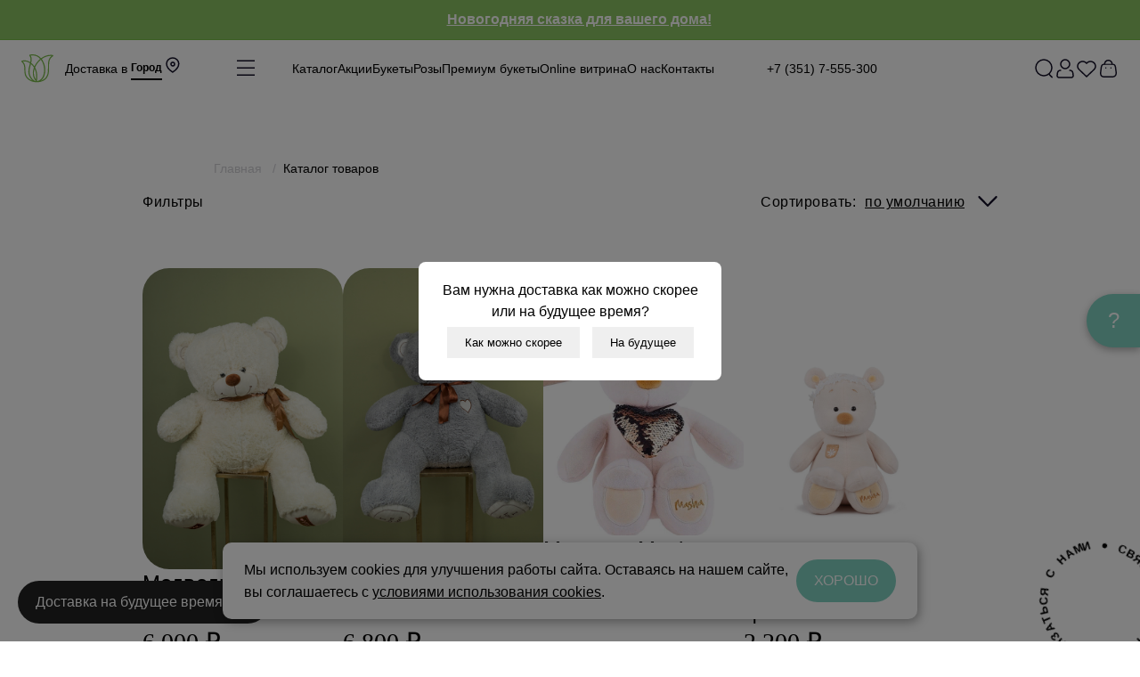

--- FILE ---
content_type: text/html; charset=UTF-8
request_url: https://fanfantulpan.ru/catalog/vse_bukety/buket_shaggy/
body_size: 138611
content:

<!DOCTYPE html>
<html>
	<head>

		<meta charset="UTF-8">
	    <meta name="viewport" content="width=device-width, user-scalable=no, initial-scale=1.0, maximum-scale=1.0, minimum-scale=1.0">
	    <meta http-equiv="X-UA-Compatible" content="ie=edge">
      <meta http-equiv="imagetoolbar" content="no" />
	    <link rel="icon" href="/favicon.svg" type="image/svg+xml" />
	    <title>Доставка цветов в Челябинске, купить букет цветов круглосуточно по выгодным ценам</title>
	    <meta http-equiv="Content-Type" content="text/html; charset=UTF-8" />
<meta name="description" content="Широкий выбор букетов на любой вкус! Доставка по Челябинску, Выгодные цены! Всегда свежие букеты! Широкий ассортимент! Заказ на сайте и по телефону: +7 (351) 7-555-300" />
<script type="text/javascript" data-skip-moving="true">(function(w, d, n) {var cl = "bx-core";var ht = d.documentElement;var htc = ht ? ht.className : undefined;if (htc === undefined || htc.indexOf(cl) !== -1){return;}var ua = n.userAgent;if (/(iPad;)|(iPhone;)/i.test(ua)){cl += " bx-ios";}else if (/Windows/i.test(ua)){cl += ' bx-win';}else if (/Macintosh/i.test(ua)){cl += " bx-mac";}else if (/Linux/i.test(ua) && !/Android/i.test(ua)){cl += " bx-linux";}else if (/Android/i.test(ua)){cl += " bx-android";}cl += (/(ipad|iphone|android|mobile|touch)/i.test(ua) ? " bx-touch" : " bx-no-touch");cl += w.devicePixelRatio && w.devicePixelRatio >= 2? " bx-retina": " bx-no-retina";var ieVersion = -1;if (/AppleWebKit/.test(ua)){cl += " bx-chrome";}else if (/Opera/.test(ua)){cl += " bx-opera";}else if (/Firefox/.test(ua)){cl += " bx-firefox";}ht.className = htc ? htc + " " + cl : cl;})(window, document, navigator);</script>

<link href="/bitrix/js/ui/design-tokens/dist/ui.design-tokens.css?170959000024720" type="text/css"  rel="stylesheet" />
<link href="/bitrix/js/ui/fonts/opensans/ui.font.opensans.css?17095899622555" type="text/css"  rel="stylesheet" />
<link href="/bitrix/js/main/popup/dist/main.popup.bundle.css?170958952729861" type="text/css"  rel="stylesheet" />
<link href="/bitrix/css/main/themes/blue/style.css?1709589243386" type="text/css"  rel="stylesheet" />
<link href="/bitrix/js/ui/fonts/ruble/ui.font.ruble.css?17095899621655" type="text/css"  rel="stylesheet" />
<link href="/bitrix/cache/css/s1/Fanfantulpan/page_81e6ff2c062cd3d02edf0d17c2e368f2/page_81e6ff2c062cd3d02edf0d17c2e368f2_v1.css?176639557076596" type="text/css"  rel="stylesheet" />
<link href="/bitrix/cache/css/s1/Fanfantulpan/template_338640dc23021eae05a59e6da0232673/template_338640dc23021eae05a59e6da0232673_v1.css?1766419273292555" type="text/css"  data-template-style="true" rel="stylesheet" />






<style>.grecaptcha-badge {display: none;}</style>

	    
	    			<!-- Yandex.Metrika counter -->
<script  type="text/javascript" data-skip-moving="true">
(function (d, w, c) {
    (w[c] = w[c] || []).push(function() {
        try {
            w.yaCounter = new Ya.Metrika({id:18638704,
                    webvisor:true,
                    clickmap:true,
                    trackLinks:true,
                    accurateTrackBounce:true,
                    webvisor:true});
        } catch(e) { }
    });

    var n = d.getElementsByTagName("script")[0],
        s = d.createElement("script"),
        f = function () { n.parentNode.insertBefore(s, n); };
    s.type = "text/javascript";
    s.async = true;
    s.src = (d.location.protocol == "https:" ? "https:" : "http:") + "//mc.yandex.ru/metrika/watch.js";

    if (w.opera == "[object Opera]") {
        d.addEventListener("DOMContentLoaded", f, false);
    } else { f(); }
})(document, window, "yandex_metrika_callbacks");
</script>
<noscript><div><img src="//mc.yandex.ru/watch/18638704" style="position:absolute; left:-9999px;" alt="" /></div></noscript>
<!-- /Yandex.Metrika counter --><script  type="text/javascript" data-skip-moving="true">  (function(i,s,o,g,r,a,m){i['GoogleAnalyticsObject']=r;i[r]=i[r]||function(){  (i[r].q=i[r].q||[]).push(arguments)},i[r].l=1*new Date();a=s.createElement(o), m=s.getElementsByTagName(o)[0];a.async=1;a.src=g;m.parentNode.insertBefore(a,m)  })(window,document,'script','https://www.google-analytics.com/analytics.js','ga');  ga('create', 'UA-52878223-3', 'auto');  ga('send', 'pageview');</script><!-- Top.Mail.Ru counter -->
<script type="text/javascript" data-skip-moving="true">
var _tmr = window._tmr || (window._tmr = []);
_tmr.push({id: "3481333", type: "pageView", start: (new Date()).getTime()});
(function (d, w, id) {
  if (d.getElementById(id)) return;
  var ts = d.createElement("script"); ts.type = "text/javascript"; ts.async = true; ts.id = id;
  ts.src = "https://top-fwz1.mail.ru/js/code.js";
  var f = function () {var s = d.getElementsByTagName("script")[0]; s.parentNode.insertBefore(ts, s);};
  if (w.opera == "[object Opera]") { d.addEventListener("DOMContentLoaded", f, false); } else { f(); }
})(document, window, "tmr-code");
</script>
<noscript><div><img src="https://top-fwz1.mail.ru/counter?id=3481333;js=na" style="position:absolute;left:-9999px;" alt="Top.Mail.Ru" /></div></noscript>
<!-- /Top.Mail.Ru counter -->

			
			

<script data-skip-moving>
    region_global_js_variable = {
        'CUSTOM_REGION_ID_ROSE_SECTION': 48,
        'CUSTOM_REGION_NAME': 'Челябинск',
        'CUSTOM_REGION_MIN_COUNT_SECTION': {"48":15,"100":15,"148":25},
    }

    region_global_js_variable['REGION_YA_COUNTER_ID'] = 'false';
    region_global_js_variable['REGION_RICHGOAL_QUICKORDER'] = 'false';
    region_global_js_variable['REGION_RICHGOAL_ALL_ORDER'] = 'false';

        region_global_js_variable['IS_ADMIN'] = '';
</script>

	</head>

	<body >
		
                        <div class="top_message_mobile"><a href="/catalog/novogodnyaya_skazka/">Новогодняя сказка для вашего дома!</a></div>
            <div class="top_message"><a href="/catalog/novogodnyaya_skazka/">Новогодняя сказка для вашего дома!</a></div>
                    
<header class="header">

    <div style="" class="modal-medium modal menu-modal" id="menu-modal">
    <div class="modal-medium__header" id="modal-medium__header">
        <div class="header__item font-medium">
            <a href="/" class="header__left-logo">
            <svg width="270" height="52" viewBox="0 0 270 52" fill="none" xmlns="http://www.w3.org/2000/svg">
                <path d="M23.9304 45.2834C23.1894 44.0044 22.6035 42.6736 22.1629 41.3048C21.1537 38.1704 20.9077 34.8495 21.2992 31.5125C21.3152 31.3762 21.3382 31.1988 21.3694 30.9741C21.6797 28.7184 22.2788 26.4568 23.126 24.2428C22.9957 24.0239 22.862 23.8056 22.7245 23.5881C21.5029 21.656 19.7642 19.6124 17.6629 17.8343C17.4982 18.4657 17.3275 19.1021 17.1555 19.7438C15.6891 25.2127 14.1205 31.0613 15.6531 36.791C16.3574 39.4242 17.5635 42.0011 19.439 44.2926C20.0319 45.0169 20.6926 45.7132 21.4264 46.3741C22.9639 47.7583 24.8061 49.1166 26.6947 49.3366C25.8919 48.4384 24.5732 46.3921 23.9304 45.2834ZM24.0474 22.0622C26.2348 17.3368 29.5327 12.9195 33.5377 9.36077C33.9095 9.03031 34.288 8.70741 34.6718 8.39207C30.5005 3.70031 24.5678 0.974386 17.0298 2.273C19.7565 6.28171 19.3315 10.8383 18.1801 15.7565C20.5922 17.6604 22.6073 19.9083 24.0474 22.0622ZM27.0138 46.3941C27.3331 42.8827 27.404 39.4415 27.0181 36.0955C26.6405 32.8221 25.8225 29.6374 24.3649 26.5644C23.8703 28.1114 23.5078 29.6739 23.2933 31.2326C23.2767 31.3539 23.2553 31.5233 23.2308 31.733C22.8699 34.8099 23.0913 37.8562 24.0109 40.7115C24.6547 42.7108 25.6423 44.6232 27.0138 46.3941ZM15.8315 16.4228C14.7951 15.6982 13.693 15.0489 12.5397 14.5106C9.49912 13.0914 6.1013 12.4497 2.62104 13.2447C7.18645 17.0765 7.32252 22.6238 7.45949 28.2695C7.5637 32.5519 7.66935 36.8954 9.86503 40.3121C12.7033 44.73 16.739 46.9274 20.3103 48.0707C19.3479 47.2429 18.4928 46.3608 17.7365 45.4364C15.6814 42.9254 14.361 40.1062 13.5913 37.2282C11.9324 31.0262 13.5615 24.9512 15.0849 19.27C15.3428 18.308 15.5975 17.3578 15.8315 16.4228ZM28.9496 35.8749C29.3805 39.6102 29.2644 43.4461 28.8704 47.3562C28.8407 47.649 28.7006 49.0018 28.6681 49.2959C31.7318 48.7331 34.3831 47.41 36.6435 44.9751C38.2931 43.1982 39.5444 40.9812 40.4093 38.4996C41.7774 34.5739 42.1933 29.9977 41.7054 25.4316C41.2165 20.8563 39.8243 16.3035 37.5782 12.4355C37.0647 11.5509 36.5055 10.7022 35.9018 9.89786C35.5391 10.1957 35.1819 10.501 34.8303 10.8133C30.674 14.5065 27.3225 19.1575 25.2753 24.0869C27.3691 27.8711 28.4811 31.812 28.9496 35.8749ZM24.7305 51.0502C20.3753 50.4286 12.9045 48.6379 8.23002 41.3616C5.74348 37.4919 5.63099 32.871 5.52029 28.3152C5.39268 23.0678 5.26651 17.9129 1.22865 14.6127C0.789835 14.2534 0.279208 14.0671 0.0860804 13.4868C-0.06367 13.0367 -0.0109334 12.6339 0.189214 12.312C0.386301 11.9956 0.726299 11.757 1.15593 11.6277C5.46108 10.3323 9.65733 11.0251 13.3608 12.7539C14.3818 13.2305 15.3653 13.7869 16.3034 14.4022C17.2217 10.0895 17.3893 6.15158 14.9463 2.8864C14.7247 2.59014 14.5784 2.27678 14.5496 1.96432C14.5084 1.51723 14.6826 1.17471 14.9663 0.929929C15.2161 0.713943 15.5514 0.573552 15.8984 0.503716C24.6795 -1.26395 31.5355 1.78055 36.2877 7.13611C42.3062 2.71577 49.5485 0.192156 56.9209 1.05718C57.409 1.1074 57.8413 1.25373 58.1529 1.49149C58.5091 1.76382 58.6821 2.16249 58.6655 2.56494C58.6538 2.84303 58.5514 3.12327 58.3561 3.36427C58.2024 3.55452 57.9799 3.70481 57.7022 3.87724C50.8907 8.10805 50.9164 15.8218 50.9436 23.7762C50.9672 30.7385 50.9915 37.8735 46.8431 43.3685C45.4421 45.224 43.6129 46.9803 41.0524 48.3043C36.1675 50.8303 30.4204 51.732 24.7305 51.0502ZM35.6439 48.5542C49.0703 43.9465 49.0381 33.6752 49.0041 23.7762C48.9764 15.6517 48.9506 7.76211 55.687 2.89342C49.2186 2.42617 42.8742 4.73561 37.5235 8.64082C38.2208 9.5584 38.8641 10.5287 39.4526 11.5424C41.8339 15.6434 43.3076 20.4484 43.822 25.2622C44.3372 30.0855 43.894 34.9308 42.441 39.1004C41.0729 43.0255 38.8214 46.3608 35.6439 48.5542Z" fill="#78B948"/>
                <path fill-rule="evenodd" clip-rule="evenodd" d="M80.3018 17.3717C79.4769 17.3717 78.9083 17.5332 78.597 17.8541C78.4432 18.0125 78.3261 18.209 78.2485 18.4409C78.167 18.6819 78.1263 18.9643 78.1263 19.2864V20.8106H82.4494H82.6825V21.0437V23.9726V24.2055H82.4494H78.1263V37.315V37.5481H77.8934H74.8019H74.5688V37.315V24.2055H71.5479H71.3148V23.9726V21.0437V20.8106H71.5479H74.5688V19.2864C74.5688 18.4261 74.688 17.666 74.9256 17.008C75.1657 16.3409 75.5283 15.7797 76.0096 15.3263C76.49 14.874 77.0845 14.5347 77.7912 14.3101C78.4875 14.0884 79.2932 13.9768 80.2041 13.9768C81.0939 13.9768 81.8659 14.0783 82.5178 14.2806L82.6825 14.3323V14.5029V17.3341V17.6223L82.4014 17.5616C82.1051 17.4979 81.7826 17.4502 81.4357 17.4187C81.0909 17.3877 80.7125 17.3717 80.3018 17.3717ZM159.445 20.4855C160.805 20.4855 162.031 20.7771 163.117 21.3595C164.211 21.9459 165.079 22.8293 165.719 24.0083L165.718 24.0086C166.037 24.5966 166.277 25.2507 166.436 25.969C166.595 26.6843 166.674 27.4622 166.674 28.3008V37.315V37.5481H166.441H163.35H163.117V37.315V28.3658C163.117 27.6764 163.016 27.06 162.815 26.5187H162.814C162.615 25.9813 162.315 25.5115 161.917 25.1137H161.916C161.116 24.3137 160.107 23.9127 158.891 23.9127C158.446 23.9127 158.028 23.966 157.639 24.0711H157.638C157.251 24.1758 156.89 24.3339 156.558 24.5434C156.225 24.7534 155.929 25.0018 155.672 25.2876C155.414 25.5738 155.194 25.8978 155.015 26.257C154.834 26.6183 154.697 26.9973 154.607 27.3926C154.516 27.7866 154.471 28.198 154.471 28.6264V37.315V37.5481H154.238H151.146H150.913V37.315V21.0437V20.8106H151.146H154.075H154.308V21.0437V22.9542C154.509 22.7132 154.726 22.4874 154.955 22.2762C155.358 21.9083 155.802 21.5863 156.288 21.3127C156.776 21.0383 157.285 20.8309 157.812 20.693C158.34 20.5546 158.885 20.4855 159.445 20.4855ZM147.872 34.386V37.315V37.5481H147.639H146.077C145.216 37.5481 144.535 37.3276 144.036 36.8875C143.785 36.6667 143.583 36.3947 143.434 36.0754C143.348 35.8902 143.279 35.6899 143.227 35.4735C142.95 35.7523 142.648 36.0101 142.319 36.2468C141.86 36.5783 141.347 36.8701 140.786 37.1201C140.222 37.3711 139.643 37.5601 139.05 37.685C138.456 37.8103 137.847 37.8735 137.225 37.8735C136.324 37.8735 135.521 37.7608 134.816 37.5362C134.103 37.3087 133.492 36.9672 132.986 36.5117C132.477 36.0549 132.094 35.5189 131.84 34.9066C131.587 34.2982 131.46 33.6142 131.46 32.857C131.46 32.163 131.598 31.5154 131.872 30.9178C132.145 30.3228 132.556 29.7776 133.099 29.2843C133.642 28.7927 134.292 28.3989 135.051 28.1046C135.801 27.8125 136.66 27.6159 137.623 27.5162L139.446 27.3209C139.948 27.2677 140.388 27.207 140.764 27.1401C141.133 27.0742 141.438 27.0016 141.676 26.9241C141.913 26.847 142.105 26.7677 142.249 26.6868V26.6865C142.379 26.6139 142.47 26.5423 142.52 26.4727C142.574 26.3985 142.615 26.3089 142.642 26.2072C142.672 26.0981 142.687 25.9707 142.687 25.8274C142.687 25.1778 142.372 24.6638 141.743 24.286C141.413 24.0878 141.017 23.9386 140.557 23.8385C140.088 23.7363 139.553 23.6852 138.95 23.6852C138.567 23.6852 138.193 23.735 137.832 23.8347C137.468 23.9345 137.109 24.0862 136.755 24.2885C136.41 24.4863 136.118 24.7257 135.882 25.0056C135.644 25.2856 135.46 25.6087 135.328 25.9719L135.273 26.1258H135.11H131.823H131.539L131.595 25.8472C131.752 25.0588 132.046 24.3405 132.475 23.6944C132.903 23.0502 133.465 22.4773 134.16 21.9782C135.547 20.9834 137.197 20.4855 139.113 20.4855C141.23 20.4855 142.973 21.0689 144.34 22.2343C145.03 22.8221 145.548 23.5385 145.893 24.3808V24.3816C146.235 25.2185 146.407 26.1782 146.407 27.2594V33.5077C146.407 33.7251 146.461 33.8878 146.566 33.9938L146.567 33.9947C146.619 34.0462 146.68 34.0851 146.75 34.1108H146.751C146.827 34.1389 146.917 34.1531 147.02 34.1531H147.639H147.872V34.386ZM137.551 34.739C138.046 34.739 138.523 34.6879 138.981 34.5864C139.439 34.4854 139.884 34.332 140.314 34.1272H140.315C140.744 33.9235 141.129 33.6855 141.47 33.4152C141.809 33.1461 142.106 32.8423 142.36 32.5053C142.611 32.1722 142.8 31.8277 142.925 31.4731C143.048 31.1228 143.11 30.7587 143.11 30.3834V29.3543C142.789 29.5429 142.412 29.7051 141.98 29.8408C141.381 30.0294 140.671 30.1691 139.853 30.2571L138.031 30.4522C137.439 30.5156 136.94 30.6174 136.536 30.7569C136.146 30.8917 135.843 31.0625 135.628 31.2677C135.414 31.4718 135.253 31.7037 135.146 31.9614C135.039 32.2195 134.985 32.5079 134.985 32.8241C134.985 33.1159 135.039 33.3761 135.146 33.6042C135.252 33.8313 135.414 34.032 135.63 34.205C135.849 34.3801 136.116 34.5126 136.43 34.6015C136.752 34.6927 137.126 34.739 137.551 34.739ZM128.972 17.3717C128.147 17.3717 127.578 17.5332 127.267 17.8541C127.113 18.0125 126.996 18.209 126.918 18.4409C126.837 18.6819 126.797 18.9643 126.797 19.2864V20.8106H131.12H131.353V21.0437V23.9726V24.2055H131.12H126.797V37.315V37.5481H126.564H123.472H123.239V37.315V24.2055H120.218H119.985V23.9726V21.0437V20.8106H120.218H123.239V19.2864C123.239 18.4261 123.358 17.666 123.596 17.008C123.836 16.3409 124.198 15.7797 124.68 15.3263C125.16 14.874 125.755 14.5347 126.461 14.3101C127.158 14.0884 127.963 13.9768 128.874 13.9768C129.764 13.9768 130.536 14.0783 131.188 14.2806L131.353 14.3323V14.5029V17.3341V17.6223L131.072 17.5616C130.775 17.4979 130.452 17.4502 130.106 17.4187C129.761 17.3877 129.383 17.3717 128.972 17.3717ZM111.533 20.4855C112.894 20.4855 114.12 20.7771 115.206 21.3595C116.3 21.9459 117.168 22.8293 117.807 24.0083L117.807 24.0086C118.126 24.5966 118.366 25.2507 118.525 25.969C118.683 26.6843 118.763 27.4622 118.763 28.3008V37.315V37.5481H118.53H115.438H115.205V37.315V28.3658C115.205 27.6764 115.105 27.06 114.904 26.5187H114.903C114.703 25.9813 114.404 25.5115 114.006 25.1137H114.005C113.205 24.3137 112.196 23.9127 110.98 23.9127C110.534 23.9127 110.116 23.966 109.728 24.0711H109.727C109.34 24.1758 108.979 24.3339 108.647 24.5434C108.314 24.7534 108.018 25.0018 107.76 25.2876C107.503 25.5738 107.283 25.8978 107.104 26.257C106.923 26.6183 106.786 26.9973 106.696 27.3926C106.605 27.7866 106.559 28.198 106.559 28.6264V37.315V37.5481H106.327H103.235H103.002V37.315V21.0437V20.8106H103.235H106.164H106.397V21.0437V22.9542C106.598 22.7132 106.814 22.4874 107.044 22.2762C107.446 21.9083 107.891 21.5863 108.377 21.3127C108.865 21.0383 109.374 20.8309 109.901 20.693C110.429 20.5546 110.974 20.4855 111.533 20.4855ZM99.9981 34.386V37.315V37.5481H99.765H98.2033C97.3422 37.5481 96.6615 37.3276 96.1619 36.8875C95.9115 36.6667 95.7097 36.3947 95.5605 36.0754C95.4743 35.8902 95.405 35.6899 95.3537 35.4735C95.0771 35.7523 94.7743 36.0101 94.446 36.2468C93.9862 36.5783 93.4741 36.8701 92.9122 37.1201C92.349 37.3711 91.7698 37.5601 91.1764 37.685C90.5824 37.8103 89.9731 37.8735 89.3516 37.8735C88.4511 37.8735 87.6473 37.7608 86.9428 37.5362C86.2296 37.3087 85.619 36.9672 85.1124 36.5117C84.6039 36.0549 84.2211 35.5189 83.9667 34.9066C83.7135 34.2982 83.5866 33.6142 83.5866 32.857C83.5866 32.163 83.7245 31.5154 83.9988 30.9178C84.2716 30.3228 84.6818 29.7776 85.2258 29.2843C85.7681 28.7927 86.4191 28.3989 87.1772 28.1046C87.9276 27.8125 88.7867 27.6159 89.7501 27.5162L91.5723 27.3209C92.0743 27.2677 92.5144 27.207 92.8902 27.1401C93.2599 27.0742 93.565 27.0016 93.8029 26.9241C94.0394 26.847 94.2313 26.7677 94.3758 26.6868V26.6865C94.5058 26.6139 94.5967 26.5423 94.6465 26.4727C94.7004 26.3985 94.7417 26.3089 94.7689 26.2072C94.7984 26.0981 94.8136 25.9707 94.8136 25.8274C94.8136 25.1778 94.4986 24.6638 93.8695 24.286C93.5398 24.0878 93.1435 23.9386 92.6832 23.8385C92.2149 23.7363 91.6791 23.6852 91.0765 23.6852C90.6934 23.6852 90.3202 23.735 89.9582 23.8347C89.5948 23.9345 89.2352 24.0862 88.8815 24.2885C88.5365 24.4863 88.2443 24.7257 88.0082 25.0056C87.771 25.2856 87.5863 25.6087 87.4549 25.9719L87.3993 26.1258H87.2366H83.9498H83.6656L83.7216 25.8472C83.8787 25.0588 84.1728 24.3405 84.6016 23.6944C85.0294 23.0502 85.5917 22.4773 86.287 21.9782C87.6732 20.9834 89.3241 20.4855 91.2392 20.4855C93.3564 20.4855 95.0997 21.0689 96.4671 22.2343C97.157 22.8221 97.6748 23.5385 98.0197 24.3808V24.3816C98.362 25.2185 98.5339 26.1782 98.5339 27.2594V33.5077C98.5339 33.7251 98.587 33.8878 98.6923 33.9938L98.693 33.9947C98.7451 34.0462 98.8064 34.0851 98.8763 34.1108H98.877C98.9533 34.1389 99.044 34.1531 99.1471 34.1531H99.765H99.9981V34.386ZM89.6774 34.739C90.1726 34.739 90.6499 34.6879 91.1081 34.5864C91.5651 34.4854 92.0102 34.332 92.4406 34.1272H92.4415C92.8708 33.9235 93.2558 33.6855 93.5965 33.4152C93.9349 33.1461 94.2326 32.8423 94.4865 32.5053C94.7374 32.1722 94.9266 31.8277 95.051 31.4731C95.1746 31.1228 95.2365 30.7587 95.2365 30.3834V29.3543C94.9151 29.5429 94.5385 29.7051 94.1069 29.8408C93.5072 30.0294 92.7977 30.1691 91.9796 30.2571L90.1576 30.4522C89.5656 30.5156 89.0662 30.6174 88.6628 30.7569C88.273 30.8917 87.9695 31.0625 87.7546 31.2677C87.5408 31.4718 87.3795 31.7037 87.2728 31.9614C87.1655 32.2195 87.1117 32.5079 87.1117 32.8241C87.1117 33.1159 87.1655 33.3761 87.2722 33.6042C87.3786 33.8313 87.5408 34.032 87.7568 34.205C87.9754 34.3801 88.2429 34.5126 88.5563 34.6015C88.879 34.6927 89.2528 34.739 89.6774 34.739Z" fill="#E85222"/>
                <path fill-rule="evenodd" clip-rule="evenodd" d="M209.879 32.5663C209.879 33.1999 210.027 33.681 210.322 34.0041C210.611 34.3218 211.135 34.481 211.891 34.481C212.278 34.481 212.632 34.465 212.95 34.4341C213.272 34.4026 213.563 34.3549 213.822 34.2928L214.109 34.2246V34.5187V37.3499V37.5176L213.95 37.5704C213.645 37.6722 213.304 37.7493 212.931 37.7997C212.559 37.8504 212.158 37.8758 211.728 37.8758C208.124 37.8758 206.321 36.1058 206.321 32.5663V16.6361V16.4032H206.554H209.646H209.879V16.6361V32.5663ZM262.753 20.4877C264.114 20.4877 265.339 20.7794 266.426 21.3619C267.52 21.9483 268.387 22.8317 269.027 24.0106L269.026 24.0109C269.345 24.5988 269.585 25.253 269.744 25.9714C269.903 26.6866 269.983 27.4644 269.983 28.3029V37.3173V37.5504H269.749H266.658H266.425V37.3173V28.3679C266.425 27.6786 266.324 27.0623 266.123 26.5211H266.122C265.923 25.9834 265.623 25.5137 265.225 25.1161H265.224C264.424 24.316 263.415 23.915 262.2 23.915C261.754 23.915 261.336 23.9681 260.947 24.0734H260.946C260.559 24.1781 260.199 24.336 259.866 24.5457C259.534 24.7555 259.237 25.0041 258.98 25.2899C258.722 25.5761 258.502 25.9001 258.323 26.2592C258.142 26.6204 258.006 26.9996 257.915 27.3949C257.825 27.7887 257.779 28.2003 257.779 28.6287V37.3173V37.5504H257.546H254.455H254.221V37.3173V21.046V20.8129H254.455H257.384H257.616V21.046V22.9564C257.818 22.7156 258.034 22.4897 258.264 22.2784C258.666 21.9105 259.111 21.5887 259.596 21.3151C260.084 21.0404 260.593 20.8331 261.12 20.6952C261.648 20.557 262.194 20.4877 262.753 20.4877ZM251.18 34.3884V37.3173V37.5504H250.947H249.385C248.524 37.5504 247.843 37.3299 247.344 36.8898C247.093 36.669 246.892 36.397 246.742 36.0775C246.656 35.8923 246.587 35.6922 246.535 35.4758C246.259 35.7545 245.956 36.0122 245.628 36.2491C245.168 36.5806 244.656 36.8722 244.094 37.1224C243.531 37.3735 242.951 37.5624 242.358 37.6874C241.764 37.8126 241.155 37.8758 240.533 37.8758C239.633 37.8758 238.829 37.7631 238.125 37.5385C237.411 37.311 236.801 36.9694 236.294 36.5138C235.786 36.057 235.403 35.5212 235.148 34.9089C234.895 34.3003 234.768 33.6164 234.768 32.8592C234.768 32.1651 234.906 31.5177 235.181 30.9202C235.453 30.3251 235.864 29.7797 236.408 29.2866C236.95 28.795 237.601 28.4012 238.359 28.1069C239.109 27.8148 239.969 27.6183 240.932 27.5186L242.754 27.3233C243.256 27.27 243.696 27.2093 244.072 27.1422C244.442 27.0765 244.747 27.004 244.985 26.9264C245.221 26.8492 245.413 26.77 245.558 26.6892V26.6888C245.688 26.6163 245.779 26.5446 245.828 26.475C245.882 26.4008 245.924 26.3112 245.951 26.2095C245.98 26.1004 245.995 25.973 245.995 25.8297C245.995 25.1801 245.68 24.6659 245.051 24.2883C244.722 24.0901 244.325 23.9409 243.865 23.8408C243.397 23.7386 242.861 23.6873 242.258 23.6873C241.875 23.6873 241.502 23.7372 241.14 23.8371C240.776 23.9366 240.417 24.0885 240.063 24.2908C239.718 24.4886 239.426 24.7278 239.19 25.0079C238.953 25.2878 238.768 25.6109 238.637 25.9743L238.581 26.1281H238.418H235.132H234.848L234.903 25.8493C235.06 25.0612 235.355 24.3428 235.783 23.6965C236.211 23.0525 236.774 22.4796 237.469 21.9805C238.855 20.9855 240.506 20.4877 242.421 20.4877C244.538 20.4877 246.281 21.0712 247.649 22.2366C248.339 22.8245 248.857 23.5408 249.201 24.3832V24.3839C249.544 25.2206 249.716 26.1803 249.716 27.2617V33.51C249.716 33.7274 249.769 33.8901 249.874 33.9962L249.875 33.9969C249.927 34.0485 249.988 34.0874 250.058 34.1132H250.059C250.135 34.1412 250.226 34.1554 250.329 34.1554H250.947H251.18V34.3884ZM240.859 34.7411C241.354 34.7411 241.832 34.69 242.29 34.5887C242.747 34.4877 243.192 34.3344 243.622 34.1293H243.623C244.052 33.9258 244.437 33.6877 244.778 33.4175C245.117 33.1484 245.414 32.8446 245.668 32.5077C245.919 32.1743 246.108 31.8298 246.233 31.4754C246.357 31.125 246.418 30.7609 246.418 30.3858V29.3566C246.097 29.5452 245.72 29.7074 245.289 29.8431C244.689 30.0317 243.979 30.1712 243.162 30.2592L241.339 30.4545C240.748 30.5177 240.248 30.6198 239.845 30.7592C239.455 30.8941 239.151 31.0647 238.936 31.2701C238.723 31.4742 238.561 31.706 238.454 31.9637C238.347 32.2218 238.293 32.51 238.293 32.8264C238.293 33.1182 238.347 33.3784 238.454 33.6065C238.56 33.8334 238.723 34.0341 238.938 34.2073C239.157 34.3824 239.425 34.5149 239.738 34.6038C240.061 34.6951 240.435 34.7411 240.859 34.7411ZM224.509 20.4877C225.983 20.4877 227.326 20.8633 228.536 21.6135C229.141 21.988 229.681 22.4351 230.155 22.951C230.63 23.4668 231.04 24.0552 231.385 24.7129C231.731 25.3704 231.991 26.0732 232.163 26.8191C232.335 27.5643 232.422 28.3517 232.422 29.1818C232.422 30.0112 232.335 30.7994 232.163 31.5442C231.991 32.29 231.731 32.9929 231.385 33.6504C231.04 34.3079 230.63 34.8966 230.155 35.4127C229.681 35.9285 229.141 36.3747 228.536 36.7498C227.931 37.1245 227.292 37.4066 226.621 37.5938C225.949 37.7817 225.244 37.8758 224.509 37.8758C223.951 37.8758 223.406 37.8121 222.877 37.6856C222.349 37.5592 221.838 37.3688 221.344 37.117C220.852 36.8655 220.394 36.5637 219.976 36.2147C219.717 35.9998 219.473 35.7663 219.242 35.514V42.8494V43.0823H219.009H215.918H215.685V42.8494V21.046V20.8129H215.918H218.847H219.079V21.046V23.0235C219.704 22.3086 220.426 21.7325 221.243 21.2971C221.748 21.0271 222.274 20.8242 222.819 20.6901C223.363 20.5552 223.928 20.4877 224.509 20.4877ZM223.988 34.546C224.446 34.546 224.879 34.4895 225.285 34.3763C225.691 34.2631 226.076 34.0925 226.435 33.8666C226.796 33.6396 227.12 33.3671 227.403 33.0503C227.687 32.7326 227.934 32.3671 228.141 31.9569C228.349 31.5458 228.507 31.1088 228.61 30.6478C228.714 30.1863 228.767 29.6973 228.767 29.1818C228.767 28.6654 228.714 28.1764 228.61 27.7155C228.507 27.2541 228.35 26.8173 228.141 26.4062C227.934 25.996 227.687 25.631 227.403 25.3133C227.12 24.9966 226.797 24.7237 226.435 24.4969C226.076 24.2703 225.691 24.1002 225.285 23.987C224.879 23.8738 224.446 23.8173 223.988 23.8173C223.529 23.8173 223.094 23.8738 222.683 23.987C222.271 24.1002 221.878 24.2712 221.506 24.4987C221.135 24.725 220.804 24.9982 220.515 25.3155C220.226 25.6335 219.977 25.9977 219.77 26.4062C219.562 26.817 219.405 27.2541 219.301 27.7155C219.197 28.1764 219.145 28.666 219.145 29.1818C219.145 29.6973 219.197 30.1863 219.301 30.6478C219.405 31.1088 219.562 31.5458 219.77 31.9569C219.977 32.3655 220.226 32.7301 220.515 33.0482C220.804 33.3655 221.135 33.6383 221.506 33.8649C221.878 34.0921 222.271 34.2631 222.683 34.3763C223.094 34.4895 223.529 34.546 223.988 34.546ZM203.787 21.046V37.3173V37.5504H203.554H200.625H200.392V37.3173V35.4067C200.191 35.6477 199.975 35.8736 199.745 36.0847C199.344 36.4526 198.898 36.7746 198.412 37.0482C197.924 37.3227 197.416 37.5302 196.888 37.6681C196.361 37.8063 195.816 37.8758 195.256 37.8758C193.895 37.8758 192.67 37.5842 191.583 37.0016C190.489 36.4154 189.621 35.532 188.982 34.3533L188.982 34.3527C188.663 33.7649 188.424 33.1106 188.265 32.3923C188.106 31.677 188.026 30.8987 188.026 30.0602V21.046V20.8129H188.259H191.351H191.584V21.046V29.9952C191.584 30.6851 191.685 31.3015 191.886 31.8424C192.085 32.3797 192.386 32.8491 192.785 33.2485C193.185 33.6482 193.637 33.9488 194.137 34.1482C194.639 34.3482 195.197 34.4483 195.809 34.4483C196.255 34.4483 196.673 34.395 197.061 34.2899H197.063C197.449 34.1851 197.81 34.0271 198.142 33.8176C198.475 33.6077 198.771 33.3592 199.029 33.0734C199.286 32.7872 199.506 32.4632 199.686 32.1039C199.866 31.7429 200.003 31.3635 200.094 30.9682C200.184 30.5748 200.23 30.1628 200.23 29.7349V21.046V20.8129H200.463H203.554H203.787V21.046ZM181.435 24.2078V32.5663C181.435 33.2006 181.583 33.6806 181.878 34.0041C182.168 34.3218 182.691 34.481 183.447 34.481C183.834 34.481 184.187 34.465 184.507 34.4335C184.828 34.4022 185.119 34.3549 185.379 34.2928L185.665 34.2246V34.5187V37.3499V37.5171L185.505 37.5704C185.199 37.6722 184.859 37.7493 184.487 37.7997C184.115 37.8504 183.714 37.8758 183.285 37.8758C179.68 37.8758 177.877 36.1058 177.877 32.5663V24.2078H174.856H174.623V23.9749V21.046V20.8129H174.856H177.877V16.8159V16.5828H178.11H181.202H181.435V16.8159V20.8129H185.758H185.991V21.046V23.9749V24.2078H185.758H181.435Z" fill="#E85222"/>
            </svg>
            </a>
        </div>
        <div class="header__item font-medium">
            Меню
        </div>

        <div class="modal-medium__header-close menu-modal-close " data-fancybox-close onclick="window.closeSubMenuModal()">
            <svg width="32" height="32" viewBox="0 0 32 32" fill="none" xmlns="http://www.w3.org/2000/svg">
                <circle cx="16" cy="16" r="16" fill="#80D1C1"/>
                <path d="M22.6693 9.33594L9.33594 22.6693" stroke="#130F26" stroke-width="1.5"
                      stroke-linecap="round" stroke-linejoin="round"/>
                <path d="M9.33594 9.33594L22.6693 22.6693" stroke="#130F26" stroke-width="1.5"
                      stroke-linecap="round" stroke-linejoin="round"/>
            </svg>
        </div>
    </div>
    <div class="modal-medium__content">
        <div class="menu-modal__block">
            <div class="menu-modal__block-text font-medium">Меню</div>
        </div>
        <div class="menu-modal__list">
                        

			<a class="menu-modal__list-item heading-3"  href="/sale/">Акции</a>
	
			<a href="/catalog/" onclick="return openSubMenuModal()" class="menu-modal__list-item heading-3 selected">Каталог</a>
	
			<a class="menu-modal__list-item heading-3"  href="/blog/">Цветочный блог</a>
	
			<a class="menu-modal__list-item heading-3"  href="/blog/master-klassy/">Мастер классы</a>
	
			<a class="menu-modal__list-item heading-3"  href="/about-company/">О FanFanTulpan</a>
	
			<a class="menu-modal__list-item heading-3"  href="/loyalty/">Программа лояльности</a>
	
			<a class="menu-modal__list-item heading-3"  href="/contacts/">Контакты</a>
	
</div>
    <div class="submenu-modal">
        <div class="submenu-modal__back" onclick="closeSubMenuModal()">
            <div class="submenu-modal__back-icon">

    <svg width="36" height="36" viewBox="0 0 36 36" fill="none" xmlns="http://www.w3.org/2000/svg">
        <g clip-path="url(#clip0_1988_38512)">
            <path d="M29.25 18.375C29.25 17.8055 28.8301 17.3348 28.2852 17.2603L28.1338 17.25H7.86623C7.24975 17.25 6.75 17.7537 6.75 18.375C6.75 18.9445 7.16993 19.4152 7.71477 19.4897L7.86623 19.5H28.1338C28.7502 19.5 29.25 18.9963 29.25 18.375Z" fill="#578887"/>
            <path d="M14.6744 13.1414C15.1071 12.7101 15.1087 12.0093 14.678 11.576C14.2864 11.1821 13.6723 11.145 13.2387 11.4655L13.1145 11.5724L7.07562 17.5905C6.68093 17.9839 6.64505 18.6011 6.96798 19.0352L7.07562 19.1595L13.1145 25.1776C13.5472 25.6089 14.2472 25.6073 14.678 25.174C15.0696 24.7801 15.1038 24.1651 14.7817 23.7325L14.6744 23.6086L9.42368 18.3757L14.6744 13.1414Z" fill="#578887"/>
        </g>
        <defs>
            <clipPath id="clip0_1988_38512">
                <rect width="36" height="36" fill="white" transform="matrix(-1 0 0 1 36 0)"/>
            </clipPath>
        </defs>
    </svg>

</div>
            <div class="submenu-modal__back-text font-medium">Вернуться</div>
        </div>
        <div class="submenu-modal__list">
                                                    <a href="/catalog/vse_bukety/"  class="submenu-modal__list-item font-medium selected">Все Букеты</a>
                                                                    <a class="submenu-modal__list-item font-medium" href="/catalog/rozy/">Розы</a>
                                                                    <a class="submenu-modal__list-item font-medium" href="/catalog/novogodnie_sety/">Новогодние сеты</a>
                                                                    <a class="submenu-modal__list-item font-medium" href="/catalog/novogodnyaya_skazka/">Новогодняя сказка</a>
                                                                    <a class="submenu-modal__list-item font-medium" href="/catalog/aktsii_1/">Акции</a>
                                                                    <a class="submenu-modal__list-item font-medium" href="/catalog/ekzotika_rossypyu/">Экзотика россыпью</a>
                                                                    <a class="submenu-modal__list-item font-medium" href="/catalog/premium_bukety_1/">Premium Букеты</a>
                                                                    <a class="submenu-modal__list-item font-medium" href="/catalog/avtorskie_premium_bukety/">Авторские Premium букеты</a>
                                                                    <a class="submenu-modal__list-item font-medium" href="/catalog/vazy/">Вазы</a>
                                                                    <a class="submenu-modal__list-item font-medium" href="/catalog/korziny_s_tsvetami_/">Корзины с цветами </a>
                                                                    <a class="submenu-modal__list-item font-medium" href="/catalog/monobukety/">Монобукеты</a>
                                                                    <a class="submenu-modal__list-item font-medium" href="/catalog/effekt_wow/">Эффект WoW</a>
                                                                    <a class="submenu-modal__list-item font-medium" href="/catalog/komplimenty/">Комплименты</a>
                                                                    <a class="submenu-modal__list-item font-medium" href="/catalog/aromaty_dlya_doma/">Ароматы для дома</a>
                                                                    <a class="submenu-modal__list-item font-medium" href="/catalog/piony/">Пионы</a>
                                                                    <a class="submenu-modal__list-item font-medium" href="/catalog/komnata_s_tsvetami_/">Комната с цветами </a>
                                                                    <a class="submenu-modal__list-item font-medium" href="/catalog/kompozitsii_v_yashchikakh/">Композиции в ящиках</a>
                                                                    <a class="submenu-modal__list-item font-medium" href="/catalog/nevestam_/">Невестам </a>
                                                                    <a class="submenu-modal__list-item font-medium" href="/catalog/korobki_s_tsvetami_1/">Коробки с цветами</a>
                                                                    <a class="submenu-modal__list-item font-medium" href="/catalog/podarki_igrushki_otkrytki_/">Подарки Игрушки Открытки </a>
                                                                    <a class="submenu-modal__list-item font-medium" href="/catalog/den_mamy/">День Мамы</a>
                                                                    <a class="submenu-modal__list-item font-medium" href="/catalog/uyutnyy_dom/">Уютный дом</a>
                                                                    <a class="submenu-modal__list-item font-medium" href="/catalog/tyulpany/">Тюльпаны</a>
                                                            </div>
    </div>
        </div>
    </div>
</div>
    <div class="modal-wrapper">
            <div id="auth-modal" class="modal-medium modal auth-modal">
        
<div class="modal-medium__header">
	<div class="modal-medium__header-title font-medium">Вход в личный кабинет</div>
		<div class="modal-medium__header-close callback-modal-close" data-fancybox-close="">
			<svg width="32" height="32" viewBox="0 0 32 32" fill="none" xmlns="http://www.w3.org/2000/svg">
				<circle cx="16" cy="16" r="16" fill="#80D1C1"></circle>
				<path d="M22.6693 9.33594L9.33594 22.6693" stroke="#130F26" stroke-width="1.5" stroke-linecap="round" stroke-linejoin="round"></path>
				<path d="M9.33594 9.33594L22.6693 22.6693" stroke="#130F26" stroke-width="1.5" stroke-linecap="round" stroke-linejoin="round"></path>
			</svg>
		</div>
	</div>

	<div class="modal-medium__content">
		<div style="display:flex; align-items:center;">
			<div > 
				<div class="modal-medium__content-heading heading-3">Добро пожаловать</div>
				<div class="modal-medium__content-text font-medium">Получайте информацию о состоянии заказов, бонусном счёте и специальных предложениях.</div>
			</div>
			<div >
				<svg width="100%" height="100%" viewBox="0 0 183 183" fill="none" xmlns="http://www.w3.org/2000/svg">
					<path d="M62.6608 75.0655C62.6608 75.0655 58.5963 87.6831 67.0724 91.2654C75.5498 94.8498 84.1595 90.3942 85.1824 87.5612C85.1824 87.5612 99.4441 97.2937 110.268 88.1188C121.095 78.9446 118.151 66.0023 110.896 59.7164C110.896 59.7164 117.64 40.1505 99.3903 35.2795C99.3903 35.2795 82.9136 34.2214 80.6048 46.4667C80.6048 46.4667 64.0069 39.3309 57.4676 51.5988C50.9262 63.8681 62.6608 75.0655 62.6608 75.0655Z" fill="#F2CCD8"></path>
					<path d="M118.155 71.1105C123.551 69.9132 128.396 68.4549 131.371 64.8749C134.5 61.1146 135.029 56.0898 133.816 52.0705C132.531 47.8245 129.006 44.1272 123.851 42.9016C119.491 41.8647 114.501 43.755 109.272 45.3342L112.608 59.1519L118.155 71.1105Z" fill="#ECA9CA"></path>
					<path d="M81.6941 52.9456C85.7469 53.8205 87.907 59.7306 86.5192 66.1457C85.1314 72.5608 80.7239 77.0483 76.6711 76.1734" fill="#EA5A47"></path>
					<path d="M103.885 52.1314C105.319 53.7472 105.862 56.2606 106.024 58.539C106.246 61.5754 105.812 64.6242 104.75 67.4777C102.906 72.4027 99.5824 76.6356 95.2352 79.5947C91.2596 82.3114 86.5488 83.7483 81.7338 83.7129C81.7338 83.7129 81.6513 83.7116 81.5035 83.698C80.4713 83.6072 76.1935 82.9649 73.7718 78.4086C72.7473 76.4805 72.4322 74.0017 72.6096 71.7195C72.8341 68.6823 73.7106 65.7291 75.1795 63.0612C77.711 58.4862 81.6128 54.8197 86.3362 52.5773C90.6632 50.5185 95.5204 49.8463 100.244 50.6524" fill="#ECA9CA"></path>
					<path d="M77.8901 75.6735C81.8979 76.5442 85.5465 72.343 87.2194 65.9528C88.8923 59.5626 86.9951 53.5255 82.9816 52.477L82.1996 52.3097C78.1347 51.4818 73.6607 56.0304 72.2041 62.4747C70.7483 68.9155 73.8238 74.8435 77.8901 75.6735Z" fill="#F2CCD8"></path>
					<path d="M85.53 66.3156C81.6836 67.0704 77.7968 63.7877 76.8525 58.9809C76.3586 56.4873 77.0276 53.9216 78.3077 51.821C80.2988 48.5667 84.2774 46.8439 87.988 47.7367C88.5005 47.8488 88.9905 48.0462 89.4376 48.3206" fill="#ECA9CA"></path>
					<path d="M83.0704 65.7785C86.2623 68.0577 91.1584 66.675 94.0049 62.6882C95.4818 60.621 95.9366 58.0089 95.6357 55.5663C95.1711 51.7808 92.2603 48.5676 88.5117 47.8505C87.9648 47.7432 87.4338 47.7074 86.9512 47.7795" fill="#ECA9CA"></path>
					<path d="M91.3545 109.799C83.976 104.672 73.3488 107.195 73.3488 107.195C73.3488 107.195 74.6899 118.034 82.0674 123.164C89.446 128.291 100.072 125.767 100.072 125.767C100.072 125.767 98.7264 114.93 91.3523 109.801L91.3545 109.799Z" fill="#A1D193"></path>
					<path d="M61.5461 74.1602C58.2135 79.2977 61.2417 88.2071 66.9947 90.9981C72.5049 93.6703 83.0996 93.4173 86.4344 88.2785" stroke="#543737" stroke-width="2" stroke-miterlimit="10" stroke-linecap="round" stroke-linejoin="round"></path>
					<path d="M105.036 63.0154C104.424 65.8634 103.255 68.5622 101.596 70.957C99.9378 73.3518 97.8225 75.3953 95.3719 76.9702C92.9248 78.5513 90.1894 79.6333 87.3229 80.1539C84.4563 80.6746 81.5151 80.6236 78.6683 80.004" stroke="#543737" stroke-width="2" stroke-miterlimit="10" stroke-linecap="round" stroke-linejoin="round"></path>
					<path d="M79.9051 45.0977C84.3736 31.981 99.1117 32.2695 103.772 35.5136C111.17 40.6611 115.34 51.6894 112.109 58.0918" stroke="#543737" stroke-width="2" stroke-miterlimit="10" stroke-linecap="round" stroke-linejoin="round"></path>
					<path d="M79.0068 73.1573C74.9547 72.2789 72.5561 67.4628 73.6521 62.3968C74.7493 57.3329 78.9226 53.9365 82.9755 54.8114" stroke="#543737" stroke-width="2" stroke-miterlimit="10" stroke-linecap="round" stroke-linejoin="round"></path>
					<path d="M89.4335 50.9485C92.3164 51.5703 94.0239 54.9994 93.2441 58.604C92.8377 60.4744 91.6138 62.0521 90.0989 63.1219C87.7527 64.7786 84.4891 64.786 82.1923 63.0608C81.8585 62.8103 81.5696 62.5308 81.3671 62.2259" stroke="#543737" stroke-width="2" stroke-miterlimit="10" stroke-linecap="round" stroke-linejoin="round"></path>
					<path d="M119.175 44.936C121.99 44.0852 125.028 44.3876 127.62 45.7767C130.213 47.1658 132.147 49.5278 132.998 52.3432C133.849 55.1585 133.546 58.1965 132.157 60.7889C130.768 63.3813 128.406 65.3157 125.591 66.1665" stroke="#543737" stroke-width="2" stroke-miterlimit="10" stroke-linecap="round" stroke-linejoin="round"></path>
					<path d="M61.5447 74.1574C59.6364 72.9519 57.9842 71.3824 56.6825 69.5385C55.3808 67.6945 54.455 65.6122 53.9581 63.4105C53.4611 61.2087 53.4026 58.9307 53.7861 56.7064C54.1695 54.482 54.9873 52.355 56.1927 50.4467C57.3982 48.5385 58.9677 46.8863 60.8117 45.5846C62.6556 44.2829 64.7379 43.3571 66.9396 42.8601C69.1414 42.3632 71.4194 42.3047 73.6438 42.6882C75.8681 43.0716 77.9951 43.8894 79.9034 45.0948" stroke="#543737" stroke-width="2" stroke-miterlimit="10" stroke-linecap="round" stroke-linejoin="round"></path>
					<path d="M86.4317 88.28C88.4141 89.9656 90.7091 91.2442 93.1856 92.0429C95.6621 92.8415 98.2717 93.1446 100.865 92.9347C103.459 92.7249 105.986 92.0062 108.302 90.8198C110.618 89.6334 112.677 88.0024 114.363 86.02C116.048 84.0377 117.327 81.7427 118.126 79.2662C118.924 76.7896 119.228 74.18 119.018 71.5864C118.808 68.9928 118.089 66.4658 116.903 64.1499C115.716 61.834 114.085 59.7745 112.103 58.0889" stroke="#543737" stroke-width="2" stroke-miterlimit="10" stroke-linecap="round" stroke-linejoin="round"></path>
					<path d="M91.3545 109.799C83.976 104.672 73.3488 107.195 73.3488 107.195C73.3488 107.195 74.6899 118.034 82.0674 123.164C89.446 128.291 100.072 125.767 100.072 125.767C100.072 125.767 98.7264 114.93 91.3523 109.801L91.3545 109.799Z" stroke="#543737" stroke-width="2" stroke-linecap="round" stroke-linejoin="round"></path>
					<path d="M108.352 97.5781C108.352 97.5781 121.736 128.916 96.1775 156.854" stroke="#543737" stroke-width="2" stroke-linecap="round" stroke-linejoin="round"></path>
				</svg>
			</div>
		</div>
		<br>
		<div class="form_reg">
			<div class="input">
				<div class="input-heading">Имя <span>*</span></div>
				<input required  type="text" class="font-big" placeholder="Ваше имя" name="user_name" value="">
			</div>
			<br>
			<div class="input">
				<div class="input-heading">E-mail <span>*</span></div>
				<input required  type="text" class="font-big" placeholder="Адрес e-mail" name="user_email" value="">
			</div>
		</div>
		<br>
		<div class="form_phone">
			<div class="input">
				<div class="input-heading">Телефон <span>*</span></div>
				<input type="tel" class="font-big phone_sms" placeholder="Введите номер телефона" autocomplete="tel" data-type="phone" name="sms_phone" value="" inputmode="tel">
				<br><br>
				<div class="input-notice caption-font-medium">Введите номер телефона в международном формате (+7...). Вам поступит звонок с кодом.</div>
			</div>
			<div id="phone_result_message" class="result_message caption-font-medium"></div>

			<br><br>
			<input type="button" id="send_sms" data-reg="false" class="btn btn--large btn--aquamarine btn-font-medium" value="получить код">
		</div>

		<div class="form_code">
			<div class="input">
				<div class="input-heading" >Проверочный код <span>*</span></div>
				<input type="text"  autocomplete="one-time-code"  pattern="[0-9]" inputmode="numeric" class="font-big sms_code" placeholder="Введите проверочный код" name="sms_code" value="">
				<br><br>
				<div class="input-notice caption-font-medium">Введите последние 4 цифры номера с которого вам поступит звонок.</div>
				<br>
				<div class="input-notice caption-font-medium">
					Код отправлен на номер <span id="phone_pushed">+7 *** *** ** **</span>.
					<br><span id="edit_phone" class="edit_phone">Изменить номер телефона</span>
					<br><br><span id="send_sms_again" class=""><span id="send_sms_again_text">Получить СМС код для входа</span> <span id="timer">через <span id="timer_sec">60</span> секунд</span></span>
				</div>
			</div>
			<div id="code_result_message" class="result_message caption-font-medium"></div>
			<br><br>
			<input type="button" id="auth_sms" class="btn btn--large btn--aquamarine btn-font-medium" value="Войти">
		</div>
		
		<div class="modal-medium__content-text caption-font-small">Нажимая кнопку "Получить код", Вы соглашаетесь на сбор и обработку <a target="_blank" href="/privacy/">Персональных данных</a>.</div>

			
		
		
		
		
</div>    </div><div id="callback-modal" class="modal-medium modal callback-modal ">

            <form name="CALLBACK_FORM" action="/catalog/vse_bukety/buket_shaggy/" method="POST" enctype="multipart/form-data"><input type="hidden" name="sessid" id="sessid" value="08e5b90ee48f3b437276a1c84a1ade5a" /><input type="hidden" name="WEB_FORM_ID" value="1" />    <input type="hidden" name="web_form_submit" value="Y">
        <div class="modal-medium__header">
                                        <div class="modal-medium__header-title font-medium">
                    Форма обратной связи                </div>
                            <div class="modal-medium__header-close callback-modal-close" data-fancybox-close>
                <svg width="32" height="32" viewBox="0 0 32 32" fill="none" xmlns="http://www.w3.org/2000/svg">
                    <circle cx="16" cy="16" r="16" fill="#80D1C1"/>
                    <path d="M22.6693 9.33594L9.33594 22.6693" stroke="#130F26" stroke-width="1.5"
                          stroke-linecap="round" stroke-linejoin="round"/>
                    <path d="M9.33594 9.33594L22.6693 22.6693" stroke="#130F26" stroke-width="1.5"
                          stroke-linecap="round" stroke-linejoin="round"/>
                </svg>
            </div>
        </div>
        <div class="modal-medium__content">
            <div class="modal-block">
                <div class="modal-medium__content-heading heading-3">Есть вопрос?</div>
<div class="modal-medium__content-text font-medium">Оставьте заявку, и наш менеджер свяжется с вами в ближайшее время.</div>
            </div>
            <div class="error-msg --red font-medium"></div>
            <div class="modal-block">

                                    <div class="input font-big" >
                        <div class="input-heading">Текущий регион</div>
                        <input type="text" readonly class="font-big" data-name="REGION_NAME" name="form_text_29" value="">                    </div>
                                        <div class="input font-big" >
                        <div class="input-heading">Фамилия и имя<span> *</span></div>
                        <input type="text" class="font-big" name="form_text_1" value="">                    </div>
                                        <div class="input font-big" >
                        <div class="input-heading">Телефон<span> *</span></div>
                        <input type="text" class="font-big" data-type="phone" name="form_text_2" value="">                    </div>
                                        <div class="input font-big" >
                        <div class="input-heading"></div>
                        <input type="hidden" name="recaptcha_token" name="form_hidden_31" value="" />                    </div>
                    
                
                            </div>
            <div class="modal-block">
                
                <input type="submit" class="btn btn--default btn--aquamarine btn-font-medium"
                       value="Перезвоните мне">
                <div class="modal-medium__content-text caption-font-small">
                    Нажимая кнопку "Перезвоните мне", Вы соглашаетесь на сбор и обработку <a href="/privacy/index.php">Персональных данных</a>.					                </div>
            </div>

        </div>

    </form>    
    </div><div id="decoration-modal" class="modal-small modal decoration-modal ">
        <div class="modal-medium__header" id="modal-medium__header">
            <div class="header__item font-medium">
                Варианты оформления букета
            </div>
            <div class="modal-medium__header-close menu-modal-close " data-fancybox-close>
                <svg width="32" height="32" viewBox="0 0 32 32" fill="none" xmlns="http://www.w3.org/2000/svg">
                    <circle cx="16" cy="16" r="16" fill="#80D1C1"/>
                    <path d="M22.6693 9.33594L9.33594 22.6693" stroke="#130F26" stroke-width="1.5"
                          stroke-linecap="round" stroke-linejoin="round"/>
                    <path d="M9.33594 9.33594L22.6693 22.6693" stroke="#130F26" stroke-width="1.5"
                          stroke-linecap="round" stroke-linejoin="round"/>
                </svg>
            </div>
        </div>
        <div class="modal-medium__content">
            <div class="modal-block">
                <div class="modal-medium__content-heading heading-3">Вы хотите оформить букет?</div>
                <div class="decoration-list">
                    
                                    </div>
            </div>
            <button class="btn btn--large btn--tealblue btn--wide btn-font-medium">В корзину</button>
        </div>

    </div><div id="vacancy-modal" class="modal-medium modal vacancy-modal ">

            <form name="VACANCY_FORM" action="/catalog/vse_bukety/buket_shaggy/" method="POST" enctype="multipart/form-data"><input type="hidden" name="sessid" id="sessid_1" value="08e5b90ee48f3b437276a1c84a1ade5a" /><input type="hidden" name="WEB_FORM_ID" value="4" />    <input type="hidden" name="web_form_submit" value="Y">
        <div class="modal-medium__header">
                                        <div class="modal-medium__header-title font-medium">
                    Отклик на вакансию                </div>
                            <div class="modal-medium__header-close callback-modal-close" data-fancybox-close>
                <svg width="32" height="32" viewBox="0 0 32 32" fill="none" xmlns="http://www.w3.org/2000/svg">
                    <circle cx="16" cy="16" r="16" fill="#80D1C1"/>
                    <path d="M22.6693 9.33594L9.33594 22.6693" stroke="#130F26" stroke-width="1.5"
                          stroke-linecap="round" stroke-linejoin="round"/>
                    <path d="M9.33594 9.33594L22.6693 22.6693" stroke="#130F26" stroke-width="1.5"
                          stroke-linecap="round" stroke-linejoin="round"/>
                </svg>
            </div>
        </div>
        <div class="modal-medium__content">
            <div class="modal-block">
                <div class="modal-medium__content-heading heading-3">Отклик на вакансию</div>
<div class="modal-medium__content-text font-medium">Раскройте свой потенциал и наслаждайтесь любимой работой каждый день!</div>
            </div>
            <div class="error-msg --red font-medium"></div>
            <div class="modal-block">

                                    <div class="input font-big" >
                        <div class="input-heading">Ваше ФИО <span> *</span></div>
                        <input type="text" class="font-big" name="form_text_21" value="">                    </div>
                                        <div class="input font-big" >
                        <div class="input-heading">Телефон или e-mail <span> *</span></div>
                        <input type="text" class="font-big" name="form_text_22" value="">                    </div>
                                        <div class="input font-big" >
                        <div class="input-heading">Расскажите о себе</div>
                        <input type="text" class="font-big" name="form_text_24" value="">                    </div>
                                        <div class="input font-big" >
                        <div class="input-heading">Резюме </div>
                         <input name="form_file_25"  class="inputfile"   size="0" type="file" /><span class="bx-input-file-desc"></span>                    </div>
                    
                
                                    <div class="input font-big">
                        <div>
                            <div class="input-heading">
                                Введите символы с картинки<font color='red'><span class='form-required starrequired'>*</span></font>                            </div>
                            <div>
                                <input type="hidden" name="captcha_sid" value="0870584e3e598c6e5af732239e9a9794"/>  
                                <img src="/bitrix/tools/captcha.php?captcha_sid=0870584e3e598c6e5af732239e9a9794" width="180" height="40"/>
                                <br>
                                <input type="text" name="captcha_word" size="30" maxlength="50" value="" class="inputtext"/>
                            </div>
                        </div>
                    </div>
                                </div>
            <div class="modal-block">
                
                <input type="submit" class="btn btn--default btn--aquamarine btn-font-medium"
                       value="Откликнуться">
                <div class="modal-medium__content-text caption-font-small">
                    Нажимая кнопку "Перезвоните мне", Вы соглашаетесь на сбор и обработку <a href="/privacy/index.php">Персональных данных</a>.					                </div>
            </div>

        </div>

    </form>    
    </div> <div id="quickorder-modal" class="modal-medium modal quickorder-modal ">
            <form name="QUICKORDER_FORM" action="/catalog/vse_bukety/buket_shaggy/" method="POST" enctype="multipart/form-data"><input type="hidden" name="sessid" id="sessid_2" value="08e5b90ee48f3b437276a1c84a1ade5a" /><input type="hidden" name="WEB_FORM_ID" value="2" />    <input type="hidden" name="web_form_submit" value="Y">
        <div class="modal-medium__header">
                                        <div class="modal-medium__header-title font-medium">
                    Быстрый заказ                </div>
                            <div class="modal-medium__header-close callback-modal-close" data-fancybox-close>
                <svg width="32" height="32" viewBox="0 0 32 32" fill="none" xmlns="http://www.w3.org/2000/svg">
                    <circle cx="16" cy="16" r="16" fill="#80D1C1"/>
                    <path d="M22.6693 9.33594L9.33594 22.6693" stroke="#130F26" stroke-width="1.5"
                          stroke-linecap="round" stroke-linejoin="round"/>
                    <path d="M9.33594 9.33594L22.6693 22.6693" stroke="#130F26" stroke-width="1.5"
                          stroke-linecap="round" stroke-linejoin="round"/>
                </svg>
            </div>
        </div>
        <div class="modal-medium__content">
            <div class="modal-block">
                <div id="quick_order_text">
<div class="modal-medium__content-heading heading-3">Быстрый заказ</div><br>
<div class="modal-medium__content-text font-medium">Укажите номер телефона, мы позвоним и примем ваш заказ по телефону</div>
</div>

<div id="quick_pre_order_text" style="display:none">
<div class="modal-medium__content-heading heading-3">Букет под запрос</div><br>
<div class="modal-medium__content-text font-medium">Данная цветочная композиция под запрос. Это значит что возможно у нас отсутствует какой-либо цветок в составе букета. Но мы готовы собрать похожую композицию, не чуть не менее красивую чем эта. Вы можете оставить заявку. И мы свяжемся с вами и предложим возможные варианты.</div>
</div>
            </div>
            <div class="error-msg --red font-medium"></div>
            <div class="modal-block">

                                    <div class="input font-big" >
                        <div class="input-heading">Текущий регион</div>
                        <input type="text" readonly class="font-big" data-name="REGION_NAME" name="form_text_26" value="">                    </div>
                                        <div class="input font-big" >
                        <div class="input-heading">Ваше имя <span> *</span></div>
                        <input type="text" class="font-big" name="form_text_3" value="">                    </div>
                                        <div class="input font-big" >
                        <div class="input-heading">Телефон<span> *</span></div>
                        <input type="text" class="font-big" data-type="phone" name="form_text_5" value="">                    </div>
                                        <div class="input font-big" style="display:none;">
                        <div class="input-heading">Ссылка на товар<span> *</span></div>
                        <input type="text" type="hidden" data-name="PRODUCT_LINK" name="form_text_6" value="">                    </div>
                                        <div class="input font-big" style="display:none;">
                        <div class="input-heading">Свойства товара</div>
                        <input type="text" type="hidden" data-name="PRODUCT_SKU" name="form_text_7" value="">                    </div>
                                        <div class="input font-big" style="display:none;">
                        <div class="input-heading">Количество товара</div>
                        <input type="text" type="hidden" data-name="PRODUCT_QUANTITY" name="form_text_8" value="">                    </div>
                                        <div class="input font-big" >
                        <div class="input-heading">E-mail</div>
                        <input type="text" class="font-big" name="form_email_28" value="" size="0" />                    </div>
                                        <div class="input font-big" >
                        <div class="input-heading"></div>
                        <input type="hidden" name="recaptcha_token" name="form_hidden_30" value="" />                    </div>
                    
                
                            </div>
            <div class="modal-block">
                
                <input type="submit" class="btn btn--default btn--aquamarine btn-font-medium"
                       value="Оформить заказ">
                <div class="modal-medium__content-text caption-font-small">
                    Нажимая кнопку "Оформить заказ", Вы соглашаетесь на сбор и обработку <a href="/privacy/index.php">Персональных данных</a>.					                </div>
            </div>

        </div>

    </form>    
    </div><div id="gifthint-modal" class="modal-medium modal gifthint-modal">
            <form name="GIFTHINT_FORM" action="/catalog/vse_bukety/buket_shaggy/" method="POST" enctype="multipart/form-data"><input type="hidden" name="sessid" id="sessid_3" value="08e5b90ee48f3b437276a1c84a1ade5a" /><input type="hidden" name="WEB_FORM_ID" value="3" />    <input type="hidden" name="web_form_submit" value="Y">
        <div class="modal-medium__header">
                                        <div class="modal-medium__header-title font-medium">
                    Намекнуть о подарке                </div>
                            <div class="modal-medium__header-close callback-modal-close" data-fancybox-close>
                <svg width="32" height="32" viewBox="0 0 32 32" fill="none" xmlns="http://www.w3.org/2000/svg">
                    <circle cx="16" cy="16" r="16" fill="#80D1C1"/>
                    <path d="M22.6693 9.33594L9.33594 22.6693" stroke="#130F26" stroke-width="1.5"
                          stroke-linecap="round" stroke-linejoin="round"/>
                    <path d="M9.33594 9.33594L22.6693 22.6693" stroke="#130F26" stroke-width="1.5"
                          stroke-linecap="round" stroke-linejoin="round"/>
                </svg>
            </div>
        </div>
        <div class="modal-medium__content">
            <div class="modal-block">
                <div class="modal-medium__content-heading heading-3">Намекнуть о подарке</div>
<div class="modal-medium__content-text font-medium">Нашли что-то особенное? Намекните о подарке своему близкому человеку!</div>
            </div>
            <div class="error-msg --red font-medium"></div>
            <div class="modal-block">

                                    <div class="input font-big" >
                        <div class="input-heading">Ваше имя <span> *</span></div>
                        <input type="text" class="font-big" name="form_text_9" value="">                    </div>
                                        <div class="input font-big" >
                        <div class="input-heading">Имя получателя<span> *</span></div>
                        <input type="text" class="font-big" name="form_text_14" value="">                    </div>
                                        <div class="input font-big" >
                        <div class="input-heading">Почта получателя <span> *</span></div>
                        <input type="text" class="font-big" data-type="phone-or-email" name="form_text_10" value="">                    </div>
                                        <div class="input font-big" style="display:none;">
                        <div class="input-heading">Ссылка на товар<span> *</span></div>
                        <input type="text" type="hidden" data-name="PRODUCT_LINK" name="form_text_11" value="">                    </div>
                                        <div class="input font-big" style="display:none;">
                        <div class="input-heading">Свойства товара</div>
                        <input type="text" type="hidden" data-name="PRODUCT_SKU" name="form_text_12" value="">                    </div>
                                        <div class="input font-big" style="display:none;">
                        <div class="input-heading">Название товара</div>
                        <input type="text" type="hidden" data-name="PRODUCT_NAME" name="form_text_18" value="">                    </div>
                                        <div class="input font-big" style="display:none;">
                        <div class="input-heading">Фото товара</div>
                        <input type="text" type="hidden" data-name="PRODUCT_IMG" name="form_text_19" value="">                    </div>
                                        <div class="input font-big" style="display:none;">
                        <div class="input-heading">Цена товара</div>
                        <input type="text" type="hidden" data-name="PRODUCT_PRICE" name="form_text_20" value="">                    </div>
                    
                
                                    <div class="input font-big">
                        <div>
                            <div class="input-heading">
                                Введите символы с картинки<font color='red'><span class='form-required starrequired'>*</span></font>                            </div>
                            <div>
                                <input type="hidden" name="captcha_sid" value="0340c6e6c49c849ad52f7c59713e1c8a"/>  
                                <img src="/bitrix/tools/captcha.php?captcha_sid=0340c6e6c49c849ad52f7c59713e1c8a" width="180" height="40"/>
                                <br>
                                <input type="text" name="captcha_word" size="30" maxlength="50" value="" class="inputtext"/>
                            </div>
                        </div>
                    </div>
                                </div>
            <div class="modal-block">
                
                <input type="submit" class="btn btn--default btn--aquamarine btn-font-medium"
                       value="Отправить намёк">
                <div class="modal-medium__content-text caption-font-small">
                    Нажимая кнопку "Отправить намёк", вы соглашаетесь на сбор и обработку <a href="/privacy/index.php">Персональных данных</a> и подтверждаете, что предоставляете персональные данные третьего лица с его согласия.			                </div>
            </div>

        </div>

    </form>    
    </div><div class="modal-medium modal basket-modal" id="basket-modal">
        <div class="basket-recommend">
    <div class="basket-recommend-title font-big">Рекомендуем:</div>
	    <div class="item-list">
    
	<div class="item"
		id="bx_1457176589_39335_a7e8b1a77c241b32fee31d7a6bcdcd6a" data-entity="item">
		<div class="item__img">
    <a class="item__img-container" href="/catalog/podarki_igrushki_otkrytki_/medved_feliks_130sm/">
                        <img loading="lazy"  src="/upload/resize_cache/iblock/960/0gk1ki6a16wj4rasjv33m6k659qg4kaa/840_955_0/3f254032_681d_11ee_986c_b42e99ce0c40_01978a2a_a0d5_11ef_987b_b42e99ce0c40.jpg"
                     data-elem-value="" alt="" class="item__img-image">
                </a>
                    <div class="item__img-button" id="bx_1457176589_39335_a7e8b1a77c241b32fee31d7a6bcdcd6a_basket_actions">
                <a class="btn btn--small btn--wide btn--tealblue btn-font-small" id="bx_1457176589_39335_a7e8b1a77c241b32fee31d7a6bcdcd6a_buy_link"
                   href="javascript:void(0)" rel="nofollow">
                    Добавить                </a>
            </div>
            
</div>
<a href="/catalog/podarki_igrushki_otkrytki_/medved_feliks_130sm/" title="Медведь Феликс 130см" class="item__title-link">
    <div class="item__title font-medium">Медведь Феликс 130см</div>
</a>

    <div class="item__properties " id="bx_1457176589_39335_a7e8b1a77c241b32fee31d7a6bcdcd6a_sku_tree">

                <div>
                    </div>
            </div>

<div class="product-item-info-container product-item-price-container item__prices" data-entity="price-block">
        <div class="product-item-price-current item__price font-big" id="bx_1457176589_39335_a7e8b1a77c241b32fee31d7a6bcdcd6a_price">
        6&nbsp;800 &#8381;    </div>
</div>

        <div class="product-item-info-container product-item-hidden" data-entity="quantity-block" style="display: none">
            <div class="product-item-amount">
                <div class="product-item-amount-field-container">
                    <span class="product-item-amount-field-btn-minus no-select"
                          id="bx_1457176589_39335_a7e8b1a77c241b32fee31d7a6bcdcd6a_quant_down"></span>
                    <input class="product-item-amount-field" id="bx_1457176589_39335_a7e8b1a77c241b32fee31d7a6bcdcd6a_quantity" type="number"
                           name="quantity"
                           value="1">
                    <span class="product-item-amount-field-btn-plus no-select"
                          id="bx_1457176589_39335_a7e8b1a77c241b32fee31d7a6bcdcd6a_quant_up"></span>
                    <span class="product-item-amount-description-container">
											<span id="bx_1457176589_39335_a7e8b1a77c241b32fee31d7a6bcdcd6a_quant_measure">
												шт											</span>
											<span id="bx_1457176589_39335_a7e8b1a77c241b32fee31d7a6bcdcd6a_price_total"></span>
										</span>
                </div>
            </div>
        </div>
        

			</div>
	
	<div class="item"
		id="bx_1457176589_25339_b90fffa5c2e4a2201a8d09f6bd3fb338" data-entity="item">
		<div class="item__img">
    <a class="item__img-container" href="/catalog/vazy/vaza_iberetta_400_steklo_d12_h40sm/">
                        <img loading="lazy"  src="/upload/resize_cache/iblock/f33/hmb24v123w7dqakiw8q8mi2v4tqzaswy/840_955_0/bb601164_5c3f_11ee_986b_b42e99ce0c40_bb601327_5c3f_11ee_986b_b42e99ce0c40.jpg"
                     data-elem-value="" alt="" class="item__img-image">
                </a>
                    <div class="item__img-button" id="bx_1457176589_25339_b90fffa5c2e4a2201a8d09f6bd3fb338_basket_actions">
                <a class="btn btn--small btn--wide btn--tealblue btn-font-small" id="bx_1457176589_25339_b90fffa5c2e4a2201a8d09f6bd3fb338_buy_link"
                   href="javascript:void(0)" rel="nofollow">
                    Добавить                </a>
            </div>
            
</div>
<a href="/catalog/vazy/vaza_iberetta_400_steklo_d12_h40sm/" title="Ваза Иберетта-400 (стекло) D12*H40см" class="item__title-link">
    <div class="item__title font-medium">Ваза Иберетта-400 (стекло) D12*H40см</div>
</a>

    <div class="item__properties " id="bx_1457176589_25339_b90fffa5c2e4a2201a8d09f6bd3fb338_sku_tree">

                <div>
                    </div>
            </div>

<div class="product-item-info-container product-item-price-container item__prices" data-entity="price-block">
        <div class="product-item-price-current item__price font-big" id="bx_1457176589_25339_b90fffa5c2e4a2201a8d09f6bd3fb338_price">
        1&nbsp;375 &#8381;    </div>
</div>

        <div class="product-item-info-container product-item-hidden" data-entity="quantity-block" style="display: none">
            <div class="product-item-amount">
                <div class="product-item-amount-field-container">
                    <span class="product-item-amount-field-btn-minus no-select"
                          id="bx_1457176589_25339_b90fffa5c2e4a2201a8d09f6bd3fb338_quant_down"></span>
                    <input class="product-item-amount-field" id="bx_1457176589_25339_b90fffa5c2e4a2201a8d09f6bd3fb338_quantity" type="number"
                           name="quantity"
                           value="1">
                    <span class="product-item-amount-field-btn-plus no-select"
                          id="bx_1457176589_25339_b90fffa5c2e4a2201a8d09f6bd3fb338_quant_up"></span>
                    <span class="product-item-amount-description-container">
											<span id="bx_1457176589_25339_b90fffa5c2e4a2201a8d09f6bd3fb338_quant_measure">
												шт											</span>
											<span id="bx_1457176589_25339_b90fffa5c2e4a2201a8d09f6bd3fb338_price_total"></span>
										</span>
                </div>
            </div>
        </div>
        

			</div>
	
	<div class="item"
		id="bx_1457176589_39331_c4f875680284547b5e555a74ce526d99" data-entity="item">
		<div class="item__img">
    <a class="item__img-container" href="/catalog/podarki_igrushki_otkrytki_/medved_amur_120sm/">
                        <img loading="lazy"  src="/upload/resize_cache/iblock/7d9/u1cahe16zktkb7bgtez3t56q3w7un8wd/840_955_0/1219658c_a48a_11ee_9870_b42e99ce0c40_7c563bb8_a0db_11ef_987b_b42e99ce0c40.jpg"
                     data-elem-value="" alt="" class="item__img-image">
                </a>
                    <div class="item__img-button" id="bx_1457176589_39331_c4f875680284547b5e555a74ce526d99_basket_actions">
                <a class="btn btn--small btn--wide btn--tealblue btn-font-small" id="bx_1457176589_39331_c4f875680284547b5e555a74ce526d99_buy_link"
                   href="javascript:void(0)" rel="nofollow">
                    Добавить                </a>
            </div>
            
</div>
<a href="/catalog/podarki_igrushki_otkrytki_/medved_amur_120sm/" title="Медведь Амур 120см" class="item__title-link">
    <div class="item__title font-medium">Медведь Амур 120см</div>
</a>

    <div class="item__properties " id="bx_1457176589_39331_c4f875680284547b5e555a74ce526d99_sku_tree">

                <div>
                    </div>
            </div>

<div class="product-item-info-container product-item-price-container item__prices" data-entity="price-block">
        <div class="product-item-price-current item__price font-big" id="bx_1457176589_39331_c4f875680284547b5e555a74ce526d99_price">
        6&nbsp;000 &#8381;    </div>
</div>

        <div class="product-item-info-container product-item-hidden" data-entity="quantity-block" style="display: none">
            <div class="product-item-amount">
                <div class="product-item-amount-field-container">
                    <span class="product-item-amount-field-btn-minus no-select"
                          id="bx_1457176589_39331_c4f875680284547b5e555a74ce526d99_quant_down"></span>
                    <input class="product-item-amount-field" id="bx_1457176589_39331_c4f875680284547b5e555a74ce526d99_quantity" type="number"
                           name="quantity"
                           value="1">
                    <span class="product-item-amount-field-btn-plus no-select"
                          id="bx_1457176589_39331_c4f875680284547b5e555a74ce526d99_quant_up"></span>
                    <span class="product-item-amount-description-container">
											<span id="bx_1457176589_39331_c4f875680284547b5e555a74ce526d99_quant_measure">
												шт											</span>
											<span id="bx_1457176589_39331_c4f875680284547b5e555a74ce526d99_price_total"></span>
										</span>
                </div>
            </div>
        </div>
        

			</div>
	
	<div class="item"
		id="bx_1457176589_25338_4426988bf1cbe772954098939b6e146c" data-entity="item">
		<div class="item__img">
    <a class="item__img-container" href="/catalog/vazy/vaza_afina_steklo_d15_h25sm/">
                        <img loading="lazy"  src="/upload/resize_cache/iblock/bd6/qzxk4b5dqt0z0rhi4ai7kbu6xtjrujbo/840_955_0/6bf09044_5c3b_11ee_986b_b42e99ce0c40_7b4f10e5_843e_11ee_986e_b42e99ce0c40.jpg"
                     data-elem-value="" alt="" class="item__img-image">
                            <img loading="lazy" style="display:none;" src="/upload/resize_cache/iblock/3a2/hxlle271y17fjnvu22sqkm2tr5dvstqw/840_955_0/6bf09044_5c3b_11ee_986b_b42e99ce0c40_7b4f1185_843e_11ee_986e_b42e99ce0c40.jpg"
                     data-elem-value="" alt="" class="item__img-image">
                            <img loading="lazy" style="display:none;" src="/upload/resize_cache/iblock/d80/5lplk3dj8oy1nwplg1rkue12106fgr2e/840_955_0/6bf09044_5c3b_11ee_986b_b42e99ce0c40_7b4f11cb_843e_11ee_986e_b42e99ce0c40.jpg"
                     data-elem-value="" alt="" class="item__img-image">
                </a>
                    <div class="item__img-button" id="bx_1457176589_25338_4426988bf1cbe772954098939b6e146c_basket_actions">
                <a class="btn btn--small btn--wide btn--tealblue btn-font-small" id="bx_1457176589_25338_4426988bf1cbe772954098939b6e146c_buy_link"
                   href="javascript:void(0)" rel="nofollow">
                    Добавить                </a>
            </div>
            
</div>
<a href="/catalog/vazy/vaza_afina_steklo_d15_h25sm/" title="Ваза Афина (стекло) D15*H25см" class="item__title-link">
    <div class="item__title font-medium">Ваза Афина (стекло) D15*H25см</div>
</a>

    <div class="item__properties " id="bx_1457176589_25338_4426988bf1cbe772954098939b6e146c_sku_tree">

                <div>
                    </div>
            </div>

<div class="product-item-info-container product-item-price-container item__prices" data-entity="price-block">
        <div class="product-item-price-current item__price font-big" id="bx_1457176589_25338_4426988bf1cbe772954098939b6e146c_price">
        1&nbsp;050 &#8381;    </div>
</div>

        <div class="product-item-info-container product-item-hidden" data-entity="quantity-block" style="display: none">
            <div class="product-item-amount">
                <div class="product-item-amount-field-container">
                    <span class="product-item-amount-field-btn-minus no-select"
                          id="bx_1457176589_25338_4426988bf1cbe772954098939b6e146c_quant_down"></span>
                    <input class="product-item-amount-field" id="bx_1457176589_25338_4426988bf1cbe772954098939b6e146c_quantity" type="number"
                           name="quantity"
                           value="1">
                    <span class="product-item-amount-field-btn-plus no-select"
                          id="bx_1457176589_25338_4426988bf1cbe772954098939b6e146c_quant_up"></span>
                    <span class="product-item-amount-description-container">
											<span id="bx_1457176589_25338_4426988bf1cbe772954098939b6e146c_quant_measure">
												шт											</span>
											<span id="bx_1457176589_25338_4426988bf1cbe772954098939b6e146c_price_total"></span>
										</span>
                </div>
            </div>
        </div>
        

			</div>
	
	<div class="item"
		id="bx_1457176589_24784_c168e691ac9cf13959f803df2c4c43c8" data-entity="item">
		<div class="item__img">
    <a class="item__img-container" href="/catalog/podarki_igrushki_otkrytki_/medved_masha_v_shapke_30sm/">
                        <img loading="lazy"  src="/upload/resize_cache/iblock/417/aiaz28wrct1oi8k0bdv7bwfvv2fxoify/840_955_0/7d3238b8_5eb3_11ee_986b_b42e99ce0c40_83742108_5eb3_11ee_986b_b42e99ce0c40.jpg"
                     data-elem-value="" alt="" class="item__img-image">
                </a>
                    <div class="item__img-button" id="bx_1457176589_24784_c168e691ac9cf13959f803df2c4c43c8_basket_actions">
                <a class="btn btn--small btn--wide btn--tealblue btn-font-small" id="bx_1457176589_24784_c168e691ac9cf13959f803df2c4c43c8_buy_link"
                   href="javascript:void(0)" rel="nofollow">
                    Добавить                </a>
            </div>
            
</div>
<a href="/catalog/podarki_igrushki_otkrytki_/medved_masha_v_shapke_30sm/" title="Медведь Masha в шапке 30см" class="item__title-link">
    <div class="item__title font-medium">Медведь Masha в шапке 30см</div>
</a>

    <div class="item__properties " id="bx_1457176589_24784_c168e691ac9cf13959f803df2c4c43c8_sku_tree">

                <div>
                    </div>
            </div>

<div class="product-item-info-container product-item-price-container item__prices" data-entity="price-block">
        <div class="product-item-price-current item__price font-big" id="bx_1457176589_24784_c168e691ac9cf13959f803df2c4c43c8_price">
        2&nbsp;655 &#8381;    </div>
</div>

        <div class="product-item-info-container product-item-hidden" data-entity="quantity-block" style="display: none">
            <div class="product-item-amount">
                <div class="product-item-amount-field-container">
                    <span class="product-item-amount-field-btn-minus no-select"
                          id="bx_1457176589_24784_c168e691ac9cf13959f803df2c4c43c8_quant_down"></span>
                    <input class="product-item-amount-field" id="bx_1457176589_24784_c168e691ac9cf13959f803df2c4c43c8_quantity" type="number"
                           name="quantity"
                           value="1">
                    <span class="product-item-amount-field-btn-plus no-select"
                          id="bx_1457176589_24784_c168e691ac9cf13959f803df2c4c43c8_quant_up"></span>
                    <span class="product-item-amount-description-container">
											<span id="bx_1457176589_24784_c168e691ac9cf13959f803df2c4c43c8_quant_measure">
												шт											</span>
											<span id="bx_1457176589_24784_c168e691ac9cf13959f803df2c4c43c8_price_total"></span>
										</span>
                </div>
            </div>
        </div>
        

			</div>
	
	<div class="item"
		id="bx_1457176589_25336_53893718f0c7e90929900eaff23495dd" data-entity="item">
		<div class="item__img">
    <a class="item__img-container" href="/catalog/vazy/vaza_panteon_steklo_d15_h25cm/">
                        <img loading="lazy"  src="/upload/resize_cache/iblock/e3e/6x97oj5sm9fmyt5hszxxh3ltdvl2i7yc/840_955_0/13017051_5c4b_11ee_986b_b42e99ce0c40_ad7dccea_843e_11ee_986e_b42e99ce0c40.jpg"
                     data-elem-value="" alt="" class="item__img-image">
                            <img loading="lazy" style="display:none;" src="/upload/resize_cache/iblock/5d9/f9sggniia10in5d85p33pufqr86gxaef/840_955_0/13017051_5c4b_11ee_986b_b42e99ce0c40_ad7dcd30_843e_11ee_986e_b42e99ce0c40.jpg"
                     data-elem-value="" alt="" class="item__img-image">
                            <img loading="lazy" style="display:none;" src="/upload/resize_cache/iblock/96b/el2uf66pr4a8nm9vltrrkznb65jkxuvv/840_955_0/13017051_5c4b_11ee_986b_b42e99ce0c40_ad7dcd76_843e_11ee_986e_b42e99ce0c40.jpg"
                     data-elem-value="" alt="" class="item__img-image">
                </a>
                    <div class="item__img-button" id="bx_1457176589_25336_53893718f0c7e90929900eaff23495dd_basket_actions">
                <a class="btn btn--small btn--wide btn--tealblue btn-font-small" id="bx_1457176589_25336_53893718f0c7e90929900eaff23495dd_buy_link"
                   href="javascript:void(0)" rel="nofollow">
                    Добавить                </a>
            </div>
            
</div>
<a href="/catalog/vazy/vaza_panteon_steklo_d15_h25cm/" title="Ваза Пантеон (стекло) D15*H25cм" class="item__title-link">
    <div class="item__title font-medium">Ваза Пантеон (стекло) D15*H25cм</div>
</a>

    <div class="item__properties " id="bx_1457176589_25336_53893718f0c7e90929900eaff23495dd_sku_tree">

                <div>
                    </div>
            </div>

<div class="product-item-info-container product-item-price-container item__prices" data-entity="price-block">
        <div class="product-item-price-current item__price font-big" id="bx_1457176589_25336_53893718f0c7e90929900eaff23495dd_price">
        940 &#8381;    </div>
</div>

        <div class="product-item-info-container product-item-hidden" data-entity="quantity-block" style="display: none">
            <div class="product-item-amount">
                <div class="product-item-amount-field-container">
                    <span class="product-item-amount-field-btn-minus no-select"
                          id="bx_1457176589_25336_53893718f0c7e90929900eaff23495dd_quant_down"></span>
                    <input class="product-item-amount-field" id="bx_1457176589_25336_53893718f0c7e90929900eaff23495dd_quantity" type="number"
                           name="quantity"
                           value="1">
                    <span class="product-item-amount-field-btn-plus no-select"
                          id="bx_1457176589_25336_53893718f0c7e90929900eaff23495dd_quant_up"></span>
                    <span class="product-item-amount-description-container">
											<span id="bx_1457176589_25336_53893718f0c7e90929900eaff23495dd_quant_measure">
												шт											</span>
											<span id="bx_1457176589_25336_53893718f0c7e90929900eaff23495dd_price_total"></span>
										</span>
                </div>
            </div>
        </div>
        

			</div>
	
	<div class="item"
		id="bx_1457176589_24783_0d18d1e9623d2a48e8a2c82fcd6a5988" data-entity="item">
		<div class="item__img">
    <a class="item__img-container" href="/catalog/podarki_igrushki_otkrytki_/medved_masha_s_serdtsem_30sm/">
                        <img loading="lazy"  src="/upload/resize_cache/iblock/4fb/a7c0434eada2bbqxb5k09ldns9obruek/840_955_0/580744ea_5eb3_11ee_986b_b42e99ce0c40_621990cb_5eb3_11ee_986b_b42e99ce0c40.png"
                     data-elem-value="" alt="" class="item__img-image">
                </a>
                    <div class="item__img-button" id="bx_1457176589_24783_0d18d1e9623d2a48e8a2c82fcd6a5988_basket_actions">
                <a class="btn btn--small btn--wide btn--tealblue btn-font-small" id="bx_1457176589_24783_0d18d1e9623d2a48e8a2c82fcd6a5988_buy_link"
                   href="javascript:void(0)" rel="nofollow">
                    Добавить                </a>
            </div>
            
</div>
<a href="/catalog/podarki_igrushki_otkrytki_/medved_masha_s_serdtsem_30sm/" title="Медведь Masha с сердцем 30см" class="item__title-link">
    <div class="item__title font-medium">Медведь Masha с сердцем 30см</div>
</a>

    <div class="item__properties " id="bx_1457176589_24783_0d18d1e9623d2a48e8a2c82fcd6a5988_sku_tree">

                <div>
                    </div>
            </div>

<div class="product-item-info-container product-item-price-container item__prices" data-entity="price-block">
        <div class="product-item-price-current item__price font-big" id="bx_1457176589_24783_0d18d1e9623d2a48e8a2c82fcd6a5988_price">
        2&nbsp;465 &#8381;    </div>
</div>

        <div class="product-item-info-container product-item-hidden" data-entity="quantity-block" style="display: none">
            <div class="product-item-amount">
                <div class="product-item-amount-field-container">
                    <span class="product-item-amount-field-btn-minus no-select"
                          id="bx_1457176589_24783_0d18d1e9623d2a48e8a2c82fcd6a5988_quant_down"></span>
                    <input class="product-item-amount-field" id="bx_1457176589_24783_0d18d1e9623d2a48e8a2c82fcd6a5988_quantity" type="number"
                           name="quantity"
                           value="1">
                    <span class="product-item-amount-field-btn-plus no-select"
                          id="bx_1457176589_24783_0d18d1e9623d2a48e8a2c82fcd6a5988_quant_up"></span>
                    <span class="product-item-amount-description-container">
											<span id="bx_1457176589_24783_0d18d1e9623d2a48e8a2c82fcd6a5988_quant_measure">
												шт											</span>
											<span id="bx_1457176589_24783_0d18d1e9623d2a48e8a2c82fcd6a5988_price_total"></span>
										</span>
                </div>
            </div>
        </div>
        

			</div>
	
	<div class="item"
		id="bx_1457176589_40145_d492d4fb267b383b8aa442b9ee47d2ae" data-entity="item">
		<div class="item__img">
    <a class="item__img-container" href="/catalog/vazy/vaza_12_12_30_sm_korichnevyy/">
                        <img loading="lazy"  src="/upload/resize_cache/iblock/0ad/z72zdobcp4kukn57fd25vjm3wrl01cl0/840_955_0/c13bad06_e84f_11ef_9882_b42e99ce0c40_c13badaa_e84f_11ef_9882_b42e99ce0c40.jpg"
                     data-elem-value="" alt="" class="item__img-image">
                </a>
                    <div class="item__img-button" id="bx_1457176589_40145_d492d4fb267b383b8aa442b9ee47d2ae_basket_actions">
                <a class="btn btn--small btn--wide btn--tealblue btn-font-small" id="bx_1457176589_40145_d492d4fb267b383b8aa442b9ee47d2ae_buy_link"
                   href="javascript:void(0)" rel="nofollow">
                    Добавить                </a>
            </div>
            
</div>
<a href="/catalog/vazy/vaza_12_12_30_sm_korichnevyy/" title="Ваза 12*12*30 см,коричневый" class="item__title-link">
    <div class="item__title font-medium">Ваза 12*12*30 см,коричневый</div>
</a>

    <div class="item__properties " id="bx_1457176589_40145_d492d4fb267b383b8aa442b9ee47d2ae_sku_tree">

                <div>
                    </div>
            </div>

<div class="product-item-info-container product-item-price-container item__prices" data-entity="price-block">
        <div class="product-item-price-current item__price font-big" id="bx_1457176589_40145_d492d4fb267b383b8aa442b9ee47d2ae_price">
        1&nbsp;400 &#8381;    </div>
</div>

        <div class="product-item-info-container product-item-hidden" data-entity="quantity-block" style="display: none">
            <div class="product-item-amount">
                <div class="product-item-amount-field-container">
                    <span class="product-item-amount-field-btn-minus no-select"
                          id="bx_1457176589_40145_d492d4fb267b383b8aa442b9ee47d2ae_quant_down"></span>
                    <input class="product-item-amount-field" id="bx_1457176589_40145_d492d4fb267b383b8aa442b9ee47d2ae_quantity" type="number"
                           name="quantity"
                           value="1">
                    <span class="product-item-amount-field-btn-plus no-select"
                          id="bx_1457176589_40145_d492d4fb267b383b8aa442b9ee47d2ae_quant_up"></span>
                    <span class="product-item-amount-description-container">
											<span id="bx_1457176589_40145_d492d4fb267b383b8aa442b9ee47d2ae_quant_measure">
												шт											</span>
											<span id="bx_1457176589_40145_d492d4fb267b383b8aa442b9ee47d2ae_price_total"></span>
										</span>
                </div>
            </div>
        </div>
        

			</div>
	
	<div class="item"
		id="bx_1457176589_24782_e2da2ff1dd6f98ec565a13f0398f80cb" data-entity="item">
		<div class="item__img">
    <a class="item__img-container" href="/catalog/podarki_igrushki_otkrytki_/medved_masha_tsvety_30sm/">
                        <img loading="lazy"  src="/upload/resize_cache/iblock/bee/r9boz8p33hz7egodwz1qm4clz1fiiyy7/840_955_0/b0cbac20_5eb2_11ee_986b_b42e99ce0c40_ba6ef57a_5eb2_11ee_986b_b42e99ce0c40.jpg"
                     data-elem-value="" alt="" class="item__img-image">
                </a>
                    <div class="item__img-button" id="bx_1457176589_24782_e2da2ff1dd6f98ec565a13f0398f80cb_basket_actions">
                <a class="btn btn--small btn--wide btn--tealblue btn-font-small" id="bx_1457176589_24782_e2da2ff1dd6f98ec565a13f0398f80cb_buy_link"
                   href="javascript:void(0)" rel="nofollow">
                    Добавить                </a>
            </div>
            
</div>
<a href="/catalog/podarki_igrushki_otkrytki_/medved_masha_tsvety_30sm/" title="Медведь Masha цветы 30см" class="item__title-link">
    <div class="item__title font-medium">Медведь Masha цветы 30см</div>
</a>

    <div class="item__properties " id="bx_1457176589_24782_e2da2ff1dd6f98ec565a13f0398f80cb_sku_tree">

                <div>
                    </div>
            </div>

<div class="product-item-info-container product-item-price-container item__prices" data-entity="price-block">
        <div class="product-item-price-current item__price font-big" id="bx_1457176589_24782_e2da2ff1dd6f98ec565a13f0398f80cb_price">
        2&nbsp;200 &#8381;    </div>
</div>

        <div class="product-item-info-container product-item-hidden" data-entity="quantity-block" style="display: none">
            <div class="product-item-amount">
                <div class="product-item-amount-field-container">
                    <span class="product-item-amount-field-btn-minus no-select"
                          id="bx_1457176589_24782_e2da2ff1dd6f98ec565a13f0398f80cb_quant_down"></span>
                    <input class="product-item-amount-field" id="bx_1457176589_24782_e2da2ff1dd6f98ec565a13f0398f80cb_quantity" type="number"
                           name="quantity"
                           value="1">
                    <span class="product-item-amount-field-btn-plus no-select"
                          id="bx_1457176589_24782_e2da2ff1dd6f98ec565a13f0398f80cb_quant_up"></span>
                    <span class="product-item-amount-description-container">
											<span id="bx_1457176589_24782_e2da2ff1dd6f98ec565a13f0398f80cb_quant_measure">
												шт											</span>
											<span id="bx_1457176589_24782_e2da2ff1dd6f98ec565a13f0398f80cb_price_total"></span>
										</span>
                </div>
            </div>
        </div>
        

			</div>
	
	<div class="item"
		id="bx_1457176589_40144_6f3b8cb6a57ab71965b019f9da410b14" data-entity="item">
		<div class="item__img">
    <a class="item__img-container" href="/catalog/vazy/vaza_15_15_30_sm_seryy/">
                        <img loading="lazy"  src="/upload/resize_cache/iblock/486/lrdc0hacsvehsgh5tq7o6m3aaotlb2sy/840_955_0/d3cda09a_e84f_11ef_9882_b42e99ce0c40_d3cda186_e84f_11ef_9882_b42e99ce0c40.jpg"
                     data-elem-value="" alt="" class="item__img-image">
                </a>
                    <div class="item__img-button" id="bx_1457176589_40144_6f3b8cb6a57ab71965b019f9da410b14_basket_actions">
                <a class="btn btn--small btn--wide btn--tealblue btn-font-small" id="bx_1457176589_40144_6f3b8cb6a57ab71965b019f9da410b14_buy_link"
                   href="javascript:void(0)" rel="nofollow">
                    Добавить                </a>
            </div>
            
</div>
<a href="/catalog/vazy/vaza_15_15_30_sm_seryy/" title="Ваза 15*15*30 см,серый" class="item__title-link">
    <div class="item__title font-medium">Ваза 15*15*30 см,серый</div>
</a>

    <div class="item__properties " id="bx_1457176589_40144_6f3b8cb6a57ab71965b019f9da410b14_sku_tree">

                <div>
                    </div>
            </div>

<div class="product-item-info-container product-item-price-container item__prices" data-entity="price-block">
        <div class="product-item-price-current item__price font-big" id="bx_1457176589_40144_6f3b8cb6a57ab71965b019f9da410b14_price">
        2&nbsp;280 &#8381;    </div>
</div>

        <div class="product-item-info-container product-item-hidden" data-entity="quantity-block" style="display: none">
            <div class="product-item-amount">
                <div class="product-item-amount-field-container">
                    <span class="product-item-amount-field-btn-minus no-select"
                          id="bx_1457176589_40144_6f3b8cb6a57ab71965b019f9da410b14_quant_down"></span>
                    <input class="product-item-amount-field" id="bx_1457176589_40144_6f3b8cb6a57ab71965b019f9da410b14_quantity" type="number"
                           name="quantity"
                           value="1">
                    <span class="product-item-amount-field-btn-plus no-select"
                          id="bx_1457176589_40144_6f3b8cb6a57ab71965b019f9da410b14_quant_up"></span>
                    <span class="product-item-amount-description-container">
											<span id="bx_1457176589_40144_6f3b8cb6a57ab71965b019f9da410b14_quant_measure">
												шт											</span>
											<span id="bx_1457176589_40144_6f3b8cb6a57ab71965b019f9da410b14_price_total"></span>
										</span>
                </div>
            </div>
        </div>
        

			</div>
	
	<div class="item"
		id="bx_1457176589_39357_ebe4b446fd3b46f35cff86895be42795" data-entity="item">
		<div class="item__img">
    <a class="item__img-container" href="/catalog/podarki_igrushki_otkrytki_/otkrytka_samoy_luchshey_mame_na_svete/">
                        <img loading="lazy"  src="/upload/resize_cache/iblock/800/e4332lb9qwdpgofgcvd0k4p7u3dl6rcb/840_955_0/46357b04_9db1_11ef_987b_b42e99ce0c40_7ab61c47_e846_11ef_9882_b42e99ce0c40.jpg"
                     data-elem-value="" alt="" class="item__img-image">
                </a>
                    <div class="item__img-button" id="bx_1457176589_39357_ebe4b446fd3b46f35cff86895be42795_basket_actions">
                <a class="btn btn--small btn--wide btn--tealblue btn-font-small" id="bx_1457176589_39357_ebe4b446fd3b46f35cff86895be42795_buy_link"
                   href="javascript:void(0)" rel="nofollow">
                    Добавить                </a>
            </div>
            
</div>
<a href="/catalog/podarki_igrushki_otkrytki_/otkrytka_samoy_luchshey_mame_na_svete/" title="Открытка &quot;САМОЙ ЛУЧШЕЙ МАМЕ НА СВЕТЕ&quot;" class="item__title-link">
    <div class="item__title font-medium">Открытка &quot;САМОЙ ЛУЧШЕЙ МАМЕ НА СВЕТЕ&quot;</div>
</a>

    <div class="item__properties " id="bx_1457176589_39357_ebe4b446fd3b46f35cff86895be42795_sku_tree">

                <div>
                    </div>
            </div>

<div class="product-item-info-container product-item-price-container item__prices" data-entity="price-block">
        <div class="product-item-price-current item__price font-big" id="bx_1457176589_39357_ebe4b446fd3b46f35cff86895be42795_price">
        50 &#8381;    </div>
</div>

        <div class="product-item-info-container product-item-hidden" data-entity="quantity-block" style="display: none">
            <div class="product-item-amount">
                <div class="product-item-amount-field-container">
                    <span class="product-item-amount-field-btn-minus no-select"
                          id="bx_1457176589_39357_ebe4b446fd3b46f35cff86895be42795_quant_down"></span>
                    <input class="product-item-amount-field" id="bx_1457176589_39357_ebe4b446fd3b46f35cff86895be42795_quantity" type="number"
                           name="quantity"
                           value="1">
                    <span class="product-item-amount-field-btn-plus no-select"
                          id="bx_1457176589_39357_ebe4b446fd3b46f35cff86895be42795_quant_up"></span>
                    <span class="product-item-amount-description-container">
											<span id="bx_1457176589_39357_ebe4b446fd3b46f35cff86895be42795_quant_measure">
												шт											</span>
											<span id="bx_1457176589_39357_ebe4b446fd3b46f35cff86895be42795_price_total"></span>
										</span>
                </div>
            </div>
        </div>
        

			</div>
	
	<div class="item"
		id="bx_1457176589_40141_91f0538b7e7f8bba8417abaef34f0392" data-entity="item">
		<div class="item__img">
    <a class="item__img-container" href="/catalog/vazy/vaza_15_15_20_sm_korichnevyy/">
                        <img loading="lazy"  src="/upload/resize_cache/iblock/0ad/z72zdobcp4kukn57fd25vjm3wrl01cl0/840_955_0/c13bad06_e84f_11ef_9882_b42e99ce0c40_c13badaa_e84f_11ef_9882_b42e99ce0c40.jpg"
                     data-elem-value="" alt="" class="item__img-image">
                </a>
                    <div class="item__img-button" id="bx_1457176589_40141_91f0538b7e7f8bba8417abaef34f0392_basket_actions">
                <a class="btn btn--small btn--wide btn--tealblue btn-font-small" id="bx_1457176589_40141_91f0538b7e7f8bba8417abaef34f0392_buy_link"
                   href="javascript:void(0)" rel="nofollow">
                    Добавить                </a>
            </div>
            
</div>
<a href="/catalog/vazy/vaza_15_15_20_sm_korichnevyy/" title="Ваза 15*15*20 см,коричневый" class="item__title-link">
    <div class="item__title font-medium">Ваза 15*15*20 см,коричневый</div>
</a>

    <div class="item__properties " id="bx_1457176589_40141_91f0538b7e7f8bba8417abaef34f0392_sku_tree">

                <div>
                    </div>
            </div>

<div class="product-item-info-container product-item-price-container item__prices" data-entity="price-block">
        <div class="product-item-price-current item__price font-big" id="bx_1457176589_40141_91f0538b7e7f8bba8417abaef34f0392_price">
        1&nbsp;520 &#8381;    </div>
</div>

        <div class="product-item-info-container product-item-hidden" data-entity="quantity-block" style="display: none">
            <div class="product-item-amount">
                <div class="product-item-amount-field-container">
                    <span class="product-item-amount-field-btn-minus no-select"
                          id="bx_1457176589_40141_91f0538b7e7f8bba8417abaef34f0392_quant_down"></span>
                    <input class="product-item-amount-field" id="bx_1457176589_40141_91f0538b7e7f8bba8417abaef34f0392_quantity" type="number"
                           name="quantity"
                           value="1">
                    <span class="product-item-amount-field-btn-plus no-select"
                          id="bx_1457176589_40141_91f0538b7e7f8bba8417abaef34f0392_quant_up"></span>
                    <span class="product-item-amount-description-container">
											<span id="bx_1457176589_40141_91f0538b7e7f8bba8417abaef34f0392_quant_measure">
												шт											</span>
											<span id="bx_1457176589_40141_91f0538b7e7f8bba8417abaef34f0392_price_total"></span>
										</span>
                </div>
            </div>
        </div>
        

			</div>
	
	<div class="item"
		id="bx_1457176589_30407_d5d49b729e578c7a1c4f352beac83734" data-entity="item">
		<div class="item__img">
    <a class="item__img-container" href="/catalog/podarki_igrushki_otkrytki_/otkrytka_ne_perestavay_mechtat/">
                        <img loading="lazy"  src="/upload/resize_cache/iblock/e12/qr7m3vncnxf5v3supseweloikwbyyd89/840_955_0/fc65329a_4a5a_11ef_9879_b42e99ce0c40_8d1fb0ad_e846_11ef_9882_b42e99ce0c40.jpg"
                     data-elem-value="" alt="" class="item__img-image">
                </a>
                    <div class="item__img-button" id="bx_1457176589_30407_d5d49b729e578c7a1c4f352beac83734_basket_actions">
                <a class="btn btn--small btn--wide btn--tealblue btn-font-small" id="bx_1457176589_30407_d5d49b729e578c7a1c4f352beac83734_buy_link"
                   href="javascript:void(0)" rel="nofollow">
                    Добавить                </a>
            </div>
            
</div>
<a href="/catalog/podarki_igrushki_otkrytki_/otkrytka_ne_perestavay_mechtat/" title="Открытка &quot;НЕ ПЕРЕСТАВАЙ МЕЧТАТЬ&quot;" class="item__title-link">
    <div class="item__title font-medium">Открытка &quot;НЕ ПЕРЕСТАВАЙ МЕЧТАТЬ&quot;</div>
</a>

    <div class="item__properties " id="bx_1457176589_30407_d5d49b729e578c7a1c4f352beac83734_sku_tree">

                <div>
                    </div>
            </div>

<div class="product-item-info-container product-item-price-container item__prices" data-entity="price-block">
        <div class="product-item-price-current item__price font-big" id="bx_1457176589_30407_d5d49b729e578c7a1c4f352beac83734_price">
        50 &#8381;    </div>
</div>

        <div class="product-item-info-container product-item-hidden" data-entity="quantity-block" style="display: none">
            <div class="product-item-amount">
                <div class="product-item-amount-field-container">
                    <span class="product-item-amount-field-btn-minus no-select"
                          id="bx_1457176589_30407_d5d49b729e578c7a1c4f352beac83734_quant_down"></span>
                    <input class="product-item-amount-field" id="bx_1457176589_30407_d5d49b729e578c7a1c4f352beac83734_quantity" type="number"
                           name="quantity"
                           value="1">
                    <span class="product-item-amount-field-btn-plus no-select"
                          id="bx_1457176589_30407_d5d49b729e578c7a1c4f352beac83734_quant_up"></span>
                    <span class="product-item-amount-description-container">
											<span id="bx_1457176589_30407_d5d49b729e578c7a1c4f352beac83734_quant_measure">
												шт											</span>
											<span id="bx_1457176589_30407_d5d49b729e578c7a1c4f352beac83734_price_total"></span>
										</span>
                </div>
            </div>
        </div>
        

			</div>
	
	<div class="item"
		id="bx_1457176589_40140_60ea21edefa8b78d35e7f6dc7327e24a" data-entity="item">
		<div class="item__img">
    <a class="item__img-container" href="/catalog/vazy/vaza_16_16_20_seryy/">
                        <img loading="lazy"  src="/upload/resize_cache/iblock/110/povhn2rlmqyc9xmk25x8g558hzegcgd4/840_955_0/c1faf354_e452_11ef_9881_b42e99ce0c40_5e214c59_e917_11ef_9882_b42e99ce0c40.jpg"
                     data-elem-value="" alt="" class="item__img-image">
                            <img loading="lazy" style="display:none;" src="/upload/resize_cache/iblock/7f9/qh4rl3bhyqijnus5gko2bkv8o55eieh4/840_955_0/c1faf354_e452_11ef_9881_b42e99ce0c40_5ddb2ccb_e917_11ef_9882_b42e99ce0c40.jpg"
                     data-elem-value="" alt="" class="item__img-image">
                            <img loading="lazy" style="display:none;" src="/upload/resize_cache/iblock/e4f/d4b3qwvd2xil3bkozn6pmdxzx795ji5h/840_955_0/c1faf354_e452_11ef_9881_b42e99ce0c40_5dee221e_e917_11ef_9882_b42e99ce0c40.jpg"
                     data-elem-value="" alt="" class="item__img-image">
                            <img loading="lazy" style="display:none;" src="/upload/resize_cache/iblock/116/4lszw07ui14bryup0jfpiav4t4pb8hus/840_955_0/c1faf354_e452_11ef_9881_b42e99ce0c40_5dee2bc8_e917_11ef_9882_b42e99ce0c40.jpg"
                     data-elem-value="" alt="" class="item__img-image">
                </a>
                    <div class="item__img-button" id="bx_1457176589_40140_60ea21edefa8b78d35e7f6dc7327e24a_basket_actions">
                <a class="btn btn--small btn--wide btn--tealblue btn-font-small" id="bx_1457176589_40140_60ea21edefa8b78d35e7f6dc7327e24a_buy_link"
                   href="javascript:void(0)" rel="nofollow">
                    Добавить                </a>
            </div>
            
</div>
<a href="/catalog/vazy/vaza_16_16_20_seryy/" title="Ваза 16*16*20 серый" class="item__title-link">
    <div class="item__title font-medium">Ваза 16*16*20 серый</div>
</a>

    <div class="item__properties " id="bx_1457176589_40140_60ea21edefa8b78d35e7f6dc7327e24a_sku_tree">

                <div>
                    </div>
            </div>

<div class="product-item-info-container product-item-price-container item__prices" data-entity="price-block">
        <div class="product-item-price-current item__price font-big" id="bx_1457176589_40140_60ea21edefa8b78d35e7f6dc7327e24a_price">
        1&nbsp;990 &#8381;    </div>
</div>

        <div class="product-item-info-container product-item-hidden" data-entity="quantity-block" style="display: none">
            <div class="product-item-amount">
                <div class="product-item-amount-field-container">
                    <span class="product-item-amount-field-btn-minus no-select"
                          id="bx_1457176589_40140_60ea21edefa8b78d35e7f6dc7327e24a_quant_down"></span>
                    <input class="product-item-amount-field" id="bx_1457176589_40140_60ea21edefa8b78d35e7f6dc7327e24a_quantity" type="number"
                           name="quantity"
                           value="1">
                    <span class="product-item-amount-field-btn-plus no-select"
                          id="bx_1457176589_40140_60ea21edefa8b78d35e7f6dc7327e24a_quant_up"></span>
                    <span class="product-item-amount-description-container">
											<span id="bx_1457176589_40140_60ea21edefa8b78d35e7f6dc7327e24a_quant_measure">
												шт											</span>
											<span id="bx_1457176589_40140_60ea21edefa8b78d35e7f6dc7327e24a_price_total"></span>
										</span>
                </div>
            </div>
        </div>
        

			</div>
	
	<div class="item"
		id="bx_1457176589_30406_1130a5e5237b4ea01a3166cf3de66557" data-entity="item">
		<div class="item__img">
    <a class="item__img-container" href="/catalog/podarki_igrushki_otkrytki_/otkrytka_soskuchilsya/">
                        <img loading="lazy"  src="/upload/resize_cache/iblock/e79/om0qyqz2qst0ynbpk12nl7qvol3bgn40/840_955_0/e7db8e8e_5c52_11ee_986b_b42e99ce0c40_35ac08cc_18ce_11ef_9876_b42e99ce0c40.jpg"
                     data-elem-value="" alt="" class="item__img-image">
                </a>
                    <div class="item__img-button" id="bx_1457176589_30406_1130a5e5237b4ea01a3166cf3de66557_basket_actions">
                <a class="btn btn--small btn--wide btn--tealblue btn-font-small" id="bx_1457176589_30406_1130a5e5237b4ea01a3166cf3de66557_buy_link"
                   href="javascript:void(0)" rel="nofollow">
                    Добавить                </a>
            </div>
            
</div>
<a href="/catalog/podarki_igrushki_otkrytki_/otkrytka_soskuchilsya/" title="Открытка &quot;СОСКУЧИЛСЯ&quot;" class="item__title-link">
    <div class="item__title font-medium">Открытка &quot;СОСКУЧИЛСЯ&quot;</div>
</a>

    <div class="item__properties " id="bx_1457176589_30406_1130a5e5237b4ea01a3166cf3de66557_sku_tree">

                <div>
                    </div>
            </div>

<div class="product-item-info-container product-item-price-container item__prices" data-entity="price-block">
        <div class="product-item-price-current item__price font-big" id="bx_1457176589_30406_1130a5e5237b4ea01a3166cf3de66557_price">
        50 &#8381;    </div>
</div>

        <div class="product-item-info-container product-item-hidden" data-entity="quantity-block" style="display: none">
            <div class="product-item-amount">
                <div class="product-item-amount-field-container">
                    <span class="product-item-amount-field-btn-minus no-select"
                          id="bx_1457176589_30406_1130a5e5237b4ea01a3166cf3de66557_quant_down"></span>
                    <input class="product-item-amount-field" id="bx_1457176589_30406_1130a5e5237b4ea01a3166cf3de66557_quantity" type="number"
                           name="quantity"
                           value="1">
                    <span class="product-item-amount-field-btn-plus no-select"
                          id="bx_1457176589_30406_1130a5e5237b4ea01a3166cf3de66557_quant_up"></span>
                    <span class="product-item-amount-description-container">
											<span id="bx_1457176589_30406_1130a5e5237b4ea01a3166cf3de66557_quant_measure">
												шт											</span>
											<span id="bx_1457176589_30406_1130a5e5237b4ea01a3166cf3de66557_price_total"></span>
										</span>
                </div>
            </div>
        </div>
        

			</div>
	
	<div class="item"
		id="bx_1457176589_40139_2c8541dbba1815cbf2efc6f4e5f082b2" data-entity="item">
		<div class="item__img">
    <a class="item__img-container" href="/catalog/vazy/vaza_20_20_24_seryy/">
                        <img loading="lazy"  src="/upload/resize_cache/iblock/32a/nythps3elgrc1704uih3czorajdt4oh8/840_955_0/8ada5470_e452_11ef_9881_b42e99ce0c40_e1ec3bb0_e916_11ef_9882_b42e99ce0c40.jpg"
                     data-elem-value="" alt="" class="item__img-image">
                            <img loading="lazy" style="display:none;" src="/upload/resize_cache/iblock/32a/nythps3elgrc1704uih3czorajdt4oh8/840_955_0/8ada5470_e452_11ef_9881_b42e99ce0c40_e1ec3bb0_e916_11ef_9882_b42e99ce0c40.jpg"
                     data-elem-value="" alt="" class="item__img-image">
                            <img loading="lazy" style="display:none;" src="/upload/resize_cache/iblock/72a/oh11djr60qbcb5a9y3ycvon92ixy41uc/840_955_0/8ada5470_e452_11ef_9881_b42e99ce0c40_e1ec3c42_e916_11ef_9882_b42e99ce0c40.jpg"
                     data-elem-value="" alt="" class="item__img-image">
                </a>
                    <div class="item__img-button" id="bx_1457176589_40139_2c8541dbba1815cbf2efc6f4e5f082b2_basket_actions">
                <a class="btn btn--small btn--wide btn--tealblue btn-font-small" id="bx_1457176589_40139_2c8541dbba1815cbf2efc6f4e5f082b2_buy_link"
                   href="javascript:void(0)" rel="nofollow">
                    Добавить                </a>
            </div>
            
</div>
<a href="/catalog/vazy/vaza_20_20_24_seryy/" title="Ваза 20*20*24 серый" class="item__title-link">
    <div class="item__title font-medium">Ваза 20*20*24 серый</div>
</a>

    <div class="item__properties " id="bx_1457176589_40139_2c8541dbba1815cbf2efc6f4e5f082b2_sku_tree">

                <div>
                    </div>
            </div>

<div class="product-item-info-container product-item-price-container item__prices" data-entity="price-block">
        <div class="product-item-price-current item__price font-big" id="bx_1457176589_40139_2c8541dbba1815cbf2efc6f4e5f082b2_price">
        2&nbsp;550 &#8381;    </div>
</div>

        <div class="product-item-info-container product-item-hidden" data-entity="quantity-block" style="display: none">
            <div class="product-item-amount">
                <div class="product-item-amount-field-container">
                    <span class="product-item-amount-field-btn-minus no-select"
                          id="bx_1457176589_40139_2c8541dbba1815cbf2efc6f4e5f082b2_quant_down"></span>
                    <input class="product-item-amount-field" id="bx_1457176589_40139_2c8541dbba1815cbf2efc6f4e5f082b2_quantity" type="number"
                           name="quantity"
                           value="1">
                    <span class="product-item-amount-field-btn-plus no-select"
                          id="bx_1457176589_40139_2c8541dbba1815cbf2efc6f4e5f082b2_quant_up"></span>
                    <span class="product-item-amount-description-container">
											<span id="bx_1457176589_40139_2c8541dbba1815cbf2efc6f4e5f082b2_quant_measure">
												шт											</span>
											<span id="bx_1457176589_40139_2c8541dbba1815cbf2efc6f4e5f082b2_price_total"></span>
										</span>
                </div>
            </div>
        </div>
        

			</div>
	
	<div class="item"
		id="bx_1457176589_30405_10b032d4b37e2c31c93f40b9d3ad0c74" data-entity="item">
		<div class="item__img">
    <a class="item__img-container" href="/catalog/podarki_igrushki_otkrytki_/otkrytka_lyublyu_tebya/">
                        <img loading="lazy"  src="/upload/resize_cache/iblock/83a/2jgzjf8qlydywd28caiv88zocliabxsu/840_955_0/c5ad8308_4a5a_11ef_9879_b42e99ce0c40_df0a622b_e845_11ef_9882_b42e99ce0c40.jpg"
                     data-elem-value="" alt="" class="item__img-image">
                </a>
                    <div class="item__img-button" id="bx_1457176589_30405_10b032d4b37e2c31c93f40b9d3ad0c74_basket_actions">
                <a class="btn btn--small btn--wide btn--tealblue btn-font-small" id="bx_1457176589_30405_10b032d4b37e2c31c93f40b9d3ad0c74_buy_link"
                   href="javascript:void(0)" rel="nofollow">
                    Добавить                </a>
            </div>
            
</div>
<a href="/catalog/podarki_igrushki_otkrytki_/otkrytka_lyublyu_tebya/" title="Открытка &quot;ЛЮБЛЮ ТЕБЯ&quot;" class="item__title-link">
    <div class="item__title font-medium">Открытка &quot;ЛЮБЛЮ ТЕБЯ&quot;</div>
</a>

    <div class="item__properties " id="bx_1457176589_30405_10b032d4b37e2c31c93f40b9d3ad0c74_sku_tree">

                <div>
                    </div>
            </div>

<div class="product-item-info-container product-item-price-container item__prices" data-entity="price-block">
        <div class="product-item-price-current item__price font-big" id="bx_1457176589_30405_10b032d4b37e2c31c93f40b9d3ad0c74_price">
        50 &#8381;    </div>
</div>

        <div class="product-item-info-container product-item-hidden" data-entity="quantity-block" style="display: none">
            <div class="product-item-amount">
                <div class="product-item-amount-field-container">
                    <span class="product-item-amount-field-btn-minus no-select"
                          id="bx_1457176589_30405_10b032d4b37e2c31c93f40b9d3ad0c74_quant_down"></span>
                    <input class="product-item-amount-field" id="bx_1457176589_30405_10b032d4b37e2c31c93f40b9d3ad0c74_quantity" type="number"
                           name="quantity"
                           value="1">
                    <span class="product-item-amount-field-btn-plus no-select"
                          id="bx_1457176589_30405_10b032d4b37e2c31c93f40b9d3ad0c74_quant_up"></span>
                    <span class="product-item-amount-description-container">
											<span id="bx_1457176589_30405_10b032d4b37e2c31c93f40b9d3ad0c74_quant_measure">
												шт											</span>
											<span id="bx_1457176589_30405_10b032d4b37e2c31c93f40b9d3ad0c74_price_total"></span>
										</span>
                </div>
            </div>
        </div>
        

			</div>
	
	<div class="item"
		id="bx_1457176589_30404_355a1f5723af5a8c81a8650a858e1fc5" data-entity="item">
		<div class="item__img">
    <a class="item__img-container" href="/catalog/podarki_igrushki_otkrytki_/otkrytka_schaste_v_melochakh/">
                        <img loading="lazy"  src="/upload/resize_cache/iblock/0a1/uqid2z0lmffchhoxt0ju6lnvt3omb55z/840_955_0/a2c7cb49_4a5a_11ef_9879_b42e99ce0c40_23b7876c_e846_11ef_9882_b42e99ce0c40.jpg"
                     data-elem-value="" alt="" class="item__img-image">
                </a>
                    <div class="item__img-button" id="bx_1457176589_30404_355a1f5723af5a8c81a8650a858e1fc5_basket_actions">
                <a class="btn btn--small btn--wide btn--tealblue btn-font-small" id="bx_1457176589_30404_355a1f5723af5a8c81a8650a858e1fc5_buy_link"
                   href="javascript:void(0)" rel="nofollow">
                    Добавить                </a>
            </div>
            
</div>
<a href="/catalog/podarki_igrushki_otkrytki_/otkrytka_schaste_v_melochakh/" title="Открытка &quot;СЧАСТЬЕ В МЕЛОЧАХ&quot;" class="item__title-link">
    <div class="item__title font-medium">Открытка &quot;СЧАСТЬЕ В МЕЛОЧАХ&quot;</div>
</a>

    <div class="item__properties " id="bx_1457176589_30404_355a1f5723af5a8c81a8650a858e1fc5_sku_tree">

                <div>
                    </div>
            </div>

<div class="product-item-info-container product-item-price-container item__prices" data-entity="price-block">
        <div class="product-item-price-current item__price font-big" id="bx_1457176589_30404_355a1f5723af5a8c81a8650a858e1fc5_price">
        50 &#8381;    </div>
</div>

        <div class="product-item-info-container product-item-hidden" data-entity="quantity-block" style="display: none">
            <div class="product-item-amount">
                <div class="product-item-amount-field-container">
                    <span class="product-item-amount-field-btn-minus no-select"
                          id="bx_1457176589_30404_355a1f5723af5a8c81a8650a858e1fc5_quant_down"></span>
                    <input class="product-item-amount-field" id="bx_1457176589_30404_355a1f5723af5a8c81a8650a858e1fc5_quantity" type="number"
                           name="quantity"
                           value="1">
                    <span class="product-item-amount-field-btn-plus no-select"
                          id="bx_1457176589_30404_355a1f5723af5a8c81a8650a858e1fc5_quant_up"></span>
                    <span class="product-item-amount-description-container">
											<span id="bx_1457176589_30404_355a1f5723af5a8c81a8650a858e1fc5_quant_measure">
												шт											</span>
											<span id="bx_1457176589_30404_355a1f5723af5a8c81a8650a858e1fc5_price_total"></span>
										</span>
                </div>
            </div>
        </div>
        

			</div>
	
	<div class="item"
		id="bx_1457176589_30403_0fdf5b5eb775b9614cd81a12aec5ee41" data-entity="item">
		<div class="item__img">
    <a class="item__img-container" href="/catalog/podarki_igrushki_otkrytki_/otkrytka_tseluyu_/">
                        <img loading="lazy"  src="/upload/resize_cache/iblock/bb3/rb6hy2y8caicmijwrw4vg6hlx2juv0gf/840_955_0/d32a1e93_087d_11ef_9874_b42e99ce0c40_78aba28c_18ce_11ef_9876_b42e99ce0c40.jpg"
                     data-elem-value="" alt="" class="item__img-image">
                </a>
                    <div class="item__img-button" id="bx_1457176589_30403_0fdf5b5eb775b9614cd81a12aec5ee41_basket_actions">
                <a class="btn btn--small btn--wide btn--tealblue btn-font-small" id="bx_1457176589_30403_0fdf5b5eb775b9614cd81a12aec5ee41_buy_link"
                   href="javascript:void(0)" rel="nofollow">
                    Добавить                </a>
            </div>
            
</div>
<a href="/catalog/podarki_igrushki_otkrytki_/otkrytka_tseluyu_/" title="Открытка &quot;ЦЕЛУЮ ;*&quot;" class="item__title-link">
    <div class="item__title font-medium">Открытка &quot;ЦЕЛУЮ ;*&quot;</div>
</a>

    <div class="item__properties " id="bx_1457176589_30403_0fdf5b5eb775b9614cd81a12aec5ee41_sku_tree">

                <div>
                    </div>
            </div>

<div class="product-item-info-container product-item-price-container item__prices" data-entity="price-block">
        <div class="product-item-price-current item__price font-big" id="bx_1457176589_30403_0fdf5b5eb775b9614cd81a12aec5ee41_price">
        50 &#8381;    </div>
</div>

        <div class="product-item-info-container product-item-hidden" data-entity="quantity-block" style="display: none">
            <div class="product-item-amount">
                <div class="product-item-amount-field-container">
                    <span class="product-item-amount-field-btn-minus no-select"
                          id="bx_1457176589_30403_0fdf5b5eb775b9614cd81a12aec5ee41_quant_down"></span>
                    <input class="product-item-amount-field" id="bx_1457176589_30403_0fdf5b5eb775b9614cd81a12aec5ee41_quantity" type="number"
                           name="quantity"
                           value="1">
                    <span class="product-item-amount-field-btn-plus no-select"
                          id="bx_1457176589_30403_0fdf5b5eb775b9614cd81a12aec5ee41_quant_up"></span>
                    <span class="product-item-amount-description-container">
											<span id="bx_1457176589_30403_0fdf5b5eb775b9614cd81a12aec5ee41_quant_measure">
												шт											</span>
											<span id="bx_1457176589_30403_0fdf5b5eb775b9614cd81a12aec5ee41_price_total"></span>
										</span>
                </div>
            </div>
        </div>
        

			</div>
	
	<div class="item"
		id="bx_1457176589_24819_3e63b3ea85e7ef43f8954141bac84c2c" data-entity="item">
		<div class="item__img">
    <a class="item__img-container" href="/catalog/podarki_igrushki_otkrytki_/konvert_dlya_deneg_sold/">
                        <img loading="lazy"  src="/upload/resize_cache/iblock/296/2dpmgfir0qje0bioyamr4d5lev0yoegw/840_955_0/551cb942_6836_11ee_986c_b42e99ce0c40_e273df0b_843d_11ee_986e_b42e99ce0c40.jpg"
                     data-elem-value="" alt="" class="item__img-image">
                            <img loading="lazy" style="display:none;" src="/upload/resize_cache/iblock/639/tekvk0exaipnt3zhv93ifqoj6m5zg627/840_955_0/551cb942_6836_11ee_986c_b42e99ce0c40_1f8347e6_843e_11ee_986e_b42e99ce0c40.jpg"
                     data-elem-value="" alt="" class="item__img-image">
                            <img loading="lazy" style="display:none;" src="/upload/resize_cache/iblock/b99/jefib4ska3nxwgdq72wo4fuc8uz48ef7/840_955_0/551cb942_6836_11ee_986c_b42e99ce0c40_1f83482c_843e_11ee_986e_b42e99ce0c40.jpg"
                     data-elem-value="" alt="" class="item__img-image">
                            <img loading="lazy" style="display:none;" src="/upload/resize_cache/iblock/745/s7zry5d9ex8el4sktm301gerqunqldzw/840_955_0/551cb942_6836_11ee_986c_b42e99ce0c40_1f834872_843e_11ee_986e_b42e99ce0c40.jpg"
                     data-elem-value="" alt="" class="item__img-image">
                            <img loading="lazy" style="display:none;" src="/upload/resize_cache/iblock/efe/it6lq022xs802vspat1jjun4sefzvmr6/840_955_0/551cb942_6836_11ee_986c_b42e99ce0c40_1f8348ca_843e_11ee_986e_b42e99ce0c40.jpg"
                     data-elem-value="" alt="" class="item__img-image">
                            <img loading="lazy" style="display:none;" src="/upload/resize_cache/iblock/77b/fxudbm9wvpimn8ltbsakeneqyt1dslxg/840_955_0/551cb942_6836_11ee_986c_b42e99ce0c40_1f834910_843e_11ee_986e_b42e99ce0c40.jpg"
                     data-elem-value="" alt="" class="item__img-image">
                            <img loading="lazy" style="display:none;" src="/upload/resize_cache/iblock/bdd/9du4ondki8vfkn3k3o8k72ids84gihk9/840_955_0/551cb942_6836_11ee_986c_b42e99ce0c40_1f834956_843e_11ee_986e_b42e99ce0c40.jpg"
                     data-elem-value="" alt="" class="item__img-image">
                            <img loading="lazy" style="display:none;" src="/upload/resize_cache/iblock/0cc/pdqq7le390b2qw1hrnd26ewnee9wo5wl/840_955_0/551cb942_6836_11ee_986c_b42e99ce0c40_1f83499c_843e_11ee_986e_b42e99ce0c40.jpg"
                     data-elem-value="" alt="" class="item__img-image">
                            <img loading="lazy" style="display:none;" src="/upload/resize_cache/iblock/3f0/2hkt5903ffiiko0wmnyifhq1unf2t4sw/840_955_0/551cb942_6836_11ee_986c_b42e99ce0c40_1f8349e2_843e_11ee_986e_b42e99ce0c40.jpg"
                     data-elem-value="" alt="" class="item__img-image">
                            <img loading="lazy" style="display:none;" src="/upload/resize_cache/iblock/780/3417dqh12bzeruufej0h45rn42a0nbxt/840_955_0/551cb942_6836_11ee_986c_b42e99ce0c40_1f834a28_843e_11ee_986e_b42e99ce0c40.jpg"
                     data-elem-value="" alt="" class="item__img-image">
                            <img loading="lazy" style="display:none;" src="/upload/resize_cache/iblock/601/x0cpmkclvfn5dlskomufxls48svdavf9/840_955_0/551cb942_6836_11ee_986c_b42e99ce0c40_1f834a6e_843e_11ee_986e_b42e99ce0c40.jpg"
                     data-elem-value="" alt="" class="item__img-image">
                </a>
                    <div class="item__img-button" id="bx_1457176589_24819_3e63b3ea85e7ef43f8954141bac84c2c_basket_actions">
                <a class="btn btn--small btn--wide btn--tealblue btn-font-small" id="bx_1457176589_24819_3e63b3ea85e7ef43f8954141bac84c2c_buy_link"
                   href="javascript:void(0)" rel="nofollow">
                    Добавить                </a>
            </div>
            
</div>
<a href="/catalog/podarki_igrushki_otkrytki_/konvert_dlya_deneg_sold/" title="Конверт для денег &quot;SOLD&quot;" class="item__title-link">
    <div class="item__title font-medium">Конверт для денег &quot;SOLD&quot;</div>
</a>

    <div class="item__properties " id="bx_1457176589_24819_3e63b3ea85e7ef43f8954141bac84c2c_sku_tree">

                <div>
                    </div>
            </div>

<div class="product-item-info-container product-item-price-container item__prices" data-entity="price-block">
        <div class="product-item-price-current item__price font-big" id="bx_1457176589_24819_3e63b3ea85e7ef43f8954141bac84c2c_price">
        180 &#8381;    </div>
</div>

        <div class="product-item-info-container product-item-hidden" data-entity="quantity-block" style="display: none">
            <div class="product-item-amount">
                <div class="product-item-amount-field-container">
                    <span class="product-item-amount-field-btn-minus no-select"
                          id="bx_1457176589_24819_3e63b3ea85e7ef43f8954141bac84c2c_quant_down"></span>
                    <input class="product-item-amount-field" id="bx_1457176589_24819_3e63b3ea85e7ef43f8954141bac84c2c_quantity" type="number"
                           name="quantity"
                           value="1">
                    <span class="product-item-amount-field-btn-plus no-select"
                          id="bx_1457176589_24819_3e63b3ea85e7ef43f8954141bac84c2c_quant_up"></span>
                    <span class="product-item-amount-description-container">
											<span id="bx_1457176589_24819_3e63b3ea85e7ef43f8954141bac84c2c_quant_measure">
												шт											</span>
											<span id="bx_1457176589_24819_3e63b3ea85e7ef43f8954141bac84c2c_price_total"></span>
										</span>
                </div>
            </div>
        </div>
        

			</div>
	
	<div class="item"
		id="bx_1457176589_43043_e22d87fdde827f3579a3c7143ad808be" data-entity="item">
		<div class="item__img">
    <a class="item__img-container" href="/catalog/podarki_igrushki_otkrytki_/birka_s_lyubovyu_mame/">
                        <img loading="lazy"  src="/upload/resize_cache/iblock/b25/8duf1sqwgg5lduclp3ubksaq04605d0u/840_955_0/55ff6792_a8ea_11f0_9894_b42e99ce0c40_0abb5b2a_c55f_11f0_9895_b42e99ce0c40.jpg"
                     data-elem-value="" alt="" class="item__img-image">
                            <img loading="lazy" style="display:none;" src="/upload/resize_cache/iblock/ac6/bd1dgtmk6nfy3h3n883wdpb95zlnbyr0/840_955_0/55ff6792_a8ea_11f0_9894_b42e99ce0c40_55ff67ee_a8ea_11f0_9894_b42e99ce0c40.jpg"
                     data-elem-value="" alt="" class="item__img-image">
                </a>
                    <div class="item__img-button" id="bx_1457176589_43043_e22d87fdde827f3579a3c7143ad808be_basket_actions">
                <a class="btn btn--small btn--wide btn--tealblue btn-font-small" id="bx_1457176589_43043_e22d87fdde827f3579a3c7143ad808be_buy_link"
                   href="javascript:void(0)" rel="nofollow">
                    Добавить                </a>
            </div>
            
</div>
<a href="/catalog/podarki_igrushki_otkrytki_/birka_s_lyubovyu_mame/" title="Бирка &quot;С любовью маме&quot;" class="item__title-link">
    <div class="item__title font-medium">Бирка &quot;С любовью маме&quot;</div>
</a>

    <div class="item__properties " id="bx_1457176589_43043_e22d87fdde827f3579a3c7143ad808be_sku_tree">

                <div>
                    </div>
            </div>

<div class="product-item-info-container product-item-price-container item__prices" data-entity="price-block">
        <div class="product-item-price-current item__price font-big" id="bx_1457176589_43043_e22d87fdde827f3579a3c7143ad808be_price">
        50 &#8381;    </div>
</div>

        <div class="product-item-info-container product-item-hidden" data-entity="quantity-block" style="display: none">
            <div class="product-item-amount">
                <div class="product-item-amount-field-container">
                    <span class="product-item-amount-field-btn-minus no-select"
                          id="bx_1457176589_43043_e22d87fdde827f3579a3c7143ad808be_quant_down"></span>
                    <input class="product-item-amount-field" id="bx_1457176589_43043_e22d87fdde827f3579a3c7143ad808be_quantity" type="number"
                           name="quantity"
                           value="1">
                    <span class="product-item-amount-field-btn-plus no-select"
                          id="bx_1457176589_43043_e22d87fdde827f3579a3c7143ad808be_quant_up"></span>
                    <span class="product-item-amount-description-container">
											<span id="bx_1457176589_43043_e22d87fdde827f3579a3c7143ad808be_quant_measure">
												шт											</span>
											<span id="bx_1457176589_43043_e22d87fdde827f3579a3c7143ad808be_price_total"></span>
										</span>
                </div>
            </div>
        </div>
        

			</div>
	
	<div class="item"
		id="bx_1457176589_43042_8e159ca6752a3c4f73f23a88a7b769e1" data-entity="item">
		<div class="item__img">
    <a class="item__img-container" href="/catalog/podarki_igrushki_otkrytki_/birka_ot_vsego_serdtsa/">
                        <img loading="lazy"  src="/upload/resize_cache/iblock/840/6u9m4tbum08467s9anh82l5z2jzmvakk/840_955_0/ce59e07b_a8e9_11f0_9894_b42e99ce0c40_3de1ea25_c55f_11f0_9895_b42e99ce0c40.jpg"
                     data-elem-value="" alt="" class="item__img-image">
                            <img loading="lazy" style="display:none;" src="/upload/resize_cache/iblock/00d/7rkmhdq2hcm3tvzaj4hxxted0tqvn154/840_955_0/ce59e07b_a8e9_11f0_9894_b42e99ce0c40_412fcb45_a8ea_11f0_9894_b42e99ce0c40.jpg"
                     data-elem-value="" alt="" class="item__img-image">
                </a>
                    <div class="item__img-button" id="bx_1457176589_43042_8e159ca6752a3c4f73f23a88a7b769e1_basket_actions">
                <a class="btn btn--small btn--wide btn--tealblue btn-font-small" id="bx_1457176589_43042_8e159ca6752a3c4f73f23a88a7b769e1_buy_link"
                   href="javascript:void(0)" rel="nofollow">
                    Добавить                </a>
            </div>
            
</div>
<a href="/catalog/podarki_igrushki_otkrytki_/birka_ot_vsego_serdtsa/" title="Бирка &quot;От всего сердца&quot;" class="item__title-link">
    <div class="item__title font-medium">Бирка &quot;От всего сердца&quot;</div>
</a>

    <div class="item__properties " id="bx_1457176589_43042_8e159ca6752a3c4f73f23a88a7b769e1_sku_tree">

                <div>
                    </div>
            </div>

<div class="product-item-info-container product-item-price-container item__prices" data-entity="price-block">
        <div class="product-item-price-current item__price font-big" id="bx_1457176589_43042_8e159ca6752a3c4f73f23a88a7b769e1_price">
        50 &#8381;    </div>
</div>

        <div class="product-item-info-container product-item-hidden" data-entity="quantity-block" style="display: none">
            <div class="product-item-amount">
                <div class="product-item-amount-field-container">
                    <span class="product-item-amount-field-btn-minus no-select"
                          id="bx_1457176589_43042_8e159ca6752a3c4f73f23a88a7b769e1_quant_down"></span>
                    <input class="product-item-amount-field" id="bx_1457176589_43042_8e159ca6752a3c4f73f23a88a7b769e1_quantity" type="number"
                           name="quantity"
                           value="1">
                    <span class="product-item-amount-field-btn-plus no-select"
                          id="bx_1457176589_43042_8e159ca6752a3c4f73f23a88a7b769e1_quant_up"></span>
                    <span class="product-item-amount-description-container">
											<span id="bx_1457176589_43042_8e159ca6752a3c4f73f23a88a7b769e1_quant_measure">
												шт											</span>
											<span id="bx_1457176589_43042_8e159ca6752a3c4f73f23a88a7b769e1_price_total"></span>
										</span>
                </div>
            </div>
        </div>
        

			</div>
	
	<div class="item"
		id="bx_1457176589_43041_662f8e2669b9080b71891c1a1754dc5f" data-entity="item">
		<div class="item__img">
    <a class="item__img-container" href="/catalog/podarki_igrushki_otkrytki_/birka_glavnoe_chto_est_ty_u_menya_/">
                        <img loading="lazy"  src="/upload/resize_cache/iblock/d4c/o53x54iamqu2er7fhn5csclb9xiz2ydg/840_955_0/2c226c84_b3f1_11f0_9895_b42e99ce0c40_58cfe95b_b645_11f0_9895_b42e99ce0c40.jpg"
                     data-elem-value="" alt="" class="item__img-image">
                            <img loading="lazy" style="display:none;" src="/upload/resize_cache/iblock/e16/2lzhehjmd9c4wba0psvnuvtrwohzupvj/840_955_0/218a88cb_99e8_11f0_9894_b42e99ce0c40_fb55ee70_ba02_11f0_9895_b42e99ce0c40.jpg"
                     data-elem-value="" alt="" class="item__img-image">
                            <img loading="lazy" style="display:none;" src="/upload/resize_cache/iblock/c22/jd2erfdjk78vd0zo3cop60cfkog60a6s/840_955_0/218a88cb_99e8_11f0_9894_b42e99ce0c40_fb55ef29_ba02_11f0_9895_b42e99ce0c40.jpg"
                     data-elem-value="" alt="" class="item__img-image">
                </a>
                    <div class="item__img-button" id="bx_1457176589_43041_662f8e2669b9080b71891c1a1754dc5f_basket_actions">
                <a class="btn btn--small btn--wide btn--tealblue btn-font-small" id="bx_1457176589_43041_662f8e2669b9080b71891c1a1754dc5f_buy_link"
                   href="javascript:void(0)" rel="nofollow">
                    Добавить                </a>
            </div>
            
</div>
<a href="/catalog/podarki_igrushki_otkrytki_/birka_glavnoe_chto_est_ty_u_menya_/" title="Бирка &quot;Главное, что есть ты у меня...&quot;" class="item__title-link">
    <div class="item__title font-medium">Бирка &quot;Главное, что есть ты у меня...&quot;</div>
</a>

    <div class="item__properties " id="bx_1457176589_43041_662f8e2669b9080b71891c1a1754dc5f_sku_tree">

                <div>
                    </div>
            </div>

<div class="product-item-info-container product-item-price-container item__prices" data-entity="price-block">
        <div class="product-item-price-current item__price font-big" id="bx_1457176589_43041_662f8e2669b9080b71891c1a1754dc5f_price">
        50 &#8381;    </div>
</div>

        <div class="product-item-info-container product-item-hidden" data-entity="quantity-block" style="display: none">
            <div class="product-item-amount">
                <div class="product-item-amount-field-container">
                    <span class="product-item-amount-field-btn-minus no-select"
                          id="bx_1457176589_43041_662f8e2669b9080b71891c1a1754dc5f_quant_down"></span>
                    <input class="product-item-amount-field" id="bx_1457176589_43041_662f8e2669b9080b71891c1a1754dc5f_quantity" type="number"
                           name="quantity"
                           value="1">
                    <span class="product-item-amount-field-btn-plus no-select"
                          id="bx_1457176589_43041_662f8e2669b9080b71891c1a1754dc5f_quant_up"></span>
                    <span class="product-item-amount-description-container">
											<span id="bx_1457176589_43041_662f8e2669b9080b71891c1a1754dc5f_quant_measure">
												шт											</span>
											<span id="bx_1457176589_43041_662f8e2669b9080b71891c1a1754dc5f_price_total"></span>
										</span>
                </div>
            </div>
        </div>
        

			</div>
	
	<div class="item"
		id="bx_1457176589_41707_a720627190e6fe1934c730f05b2fa1a0" data-entity="item">
		<div class="item__img">
    <a class="item__img-container" href="/catalog/podarki_igrushki_otkrytki_/otkrytka_10_7_sm_s_dnyem_znaniy_sova/">
                        <img loading="lazy"  src="/upload/resize_cache/iblock/43a/afz7xlav0asitex8v6thpum5lu84w2oh/840_955_0/82cdae2b_776a_11f0_9892_b42e99ce0c40_33b2d9d8_7811_11f0_9892_b42e99ce0c40.jpg"
                     data-elem-value="" alt="" class="item__img-image">
                </a>
                    <div class="item__img-button" id="bx_1457176589_41707_a720627190e6fe1934c730f05b2fa1a0_basket_actions">
                <a class="btn btn--small btn--wide btn--tealblue btn-font-small" id="bx_1457176589_41707_a720627190e6fe1934c730f05b2fa1a0_buy_link"
                   href="javascript:void(0)" rel="nofollow">
                    Добавить                </a>
            </div>
            
</div>
<a href="/catalog/podarki_igrushki_otkrytki_/otkrytka_10_7_sm_s_dnyem_znaniy_sova/" title="Открытка 10*7 см &quot;С днём знаний&quot; (сова)" class="item__title-link">
    <div class="item__title font-medium">Открытка 10*7 см &quot;С днём знаний&quot; (сова)</div>
</a>

    <div class="item__properties " id="bx_1457176589_41707_a720627190e6fe1934c730f05b2fa1a0_sku_tree">

                <div>
                    </div>
            </div>

<div class="product-item-info-container product-item-price-container item__prices" data-entity="price-block">
        <div class="product-item-price-current item__price font-big" id="bx_1457176589_41707_a720627190e6fe1934c730f05b2fa1a0_price">
        30 &#8381;    </div>
</div>

        <div class="product-item-info-container product-item-hidden" data-entity="quantity-block" style="display: none">
            <div class="product-item-amount">
                <div class="product-item-amount-field-container">
                    <span class="product-item-amount-field-btn-minus no-select"
                          id="bx_1457176589_41707_a720627190e6fe1934c730f05b2fa1a0_quant_down"></span>
                    <input class="product-item-amount-field" id="bx_1457176589_41707_a720627190e6fe1934c730f05b2fa1a0_quantity" type="number"
                           name="quantity"
                           value="1">
                    <span class="product-item-amount-field-btn-plus no-select"
                          id="bx_1457176589_41707_a720627190e6fe1934c730f05b2fa1a0_quant_up"></span>
                    <span class="product-item-amount-description-container">
											<span id="bx_1457176589_41707_a720627190e6fe1934c730f05b2fa1a0_quant_measure">
												шт											</span>
											<span id="bx_1457176589_41707_a720627190e6fe1934c730f05b2fa1a0_price_total"></span>
										</span>
                </div>
            </div>
        </div>
        

			</div>
	
	<div class="item"
		id="bx_1457176589_41706_6a0789c4290af4a2f4177c9c115b6301" data-entity="item">
		<div class="item__img">
    <a class="item__img-container" href="/catalog/podarki_igrushki_otkrytki_/otkrytka_10_7_sm_s_dnyem_znaniy_tsvety/">
                        <img loading="lazy"  src="/upload/resize_cache/iblock/af1/5it3ge3asriasys4fwme2v39262jbj8i/840_955_0/44c1ec8b_776a_11f0_9892_b42e99ce0c40_33b2dc17_7811_11f0_9892_b42e99ce0c40.jpg"
                     data-elem-value="" alt="" class="item__img-image">
                </a>
                    <div class="item__img-button" id="bx_1457176589_41706_6a0789c4290af4a2f4177c9c115b6301_basket_actions">
                <a class="btn btn--small btn--wide btn--tealblue btn-font-small" id="bx_1457176589_41706_6a0789c4290af4a2f4177c9c115b6301_buy_link"
                   href="javascript:void(0)" rel="nofollow">
                    Добавить                </a>
            </div>
            
</div>
<a href="/catalog/podarki_igrushki_otkrytki_/otkrytka_10_7_sm_s_dnyem_znaniy_tsvety/" title="Открытка 10*7 см &quot;С днём знаний&quot; (цветы)" class="item__title-link">
    <div class="item__title font-medium">Открытка 10*7 см &quot;С днём знаний&quot; (цветы)</div>
</a>

    <div class="item__properties " id="bx_1457176589_41706_6a0789c4290af4a2f4177c9c115b6301_sku_tree">

                <div>
                    </div>
            </div>

<div class="product-item-info-container product-item-price-container item__prices" data-entity="price-block">
        <div class="product-item-price-current item__price font-big" id="bx_1457176589_41706_6a0789c4290af4a2f4177c9c115b6301_price">
        30 &#8381;    </div>
</div>

        <div class="product-item-info-container product-item-hidden" data-entity="quantity-block" style="display: none">
            <div class="product-item-amount">
                <div class="product-item-amount-field-container">
                    <span class="product-item-amount-field-btn-minus no-select"
                          id="bx_1457176589_41706_6a0789c4290af4a2f4177c9c115b6301_quant_down"></span>
                    <input class="product-item-amount-field" id="bx_1457176589_41706_6a0789c4290af4a2f4177c9c115b6301_quantity" type="number"
                           name="quantity"
                           value="1">
                    <span class="product-item-amount-field-btn-plus no-select"
                          id="bx_1457176589_41706_6a0789c4290af4a2f4177c9c115b6301_quant_up"></span>
                    <span class="product-item-amount-description-container">
											<span id="bx_1457176589_41706_6a0789c4290af4a2f4177c9c115b6301_quant_measure">
												шт											</span>
											<span id="bx_1457176589_41706_6a0789c4290af4a2f4177c9c115b6301_price_total"></span>
										</span>
                </div>
            </div>
        </div>
        

			</div>
	
	<div class="item"
		id="bx_1457176589_41705_7e2a65867956cd09982b0e5c66fb302d" data-entity="item">
		<div class="item__img">
    <a class="item__img-container" href="/catalog/podarki_igrushki_otkrytki_/otkrytka_back_to_school/">
                        <img loading="lazy"  src="/upload/resize_cache/iblock/c41/rtikiz2n9t2p9i56x0zehwpuwv6wejf5/840_955_0/ab20d6b9_7769_11f0_9892_b42e99ce0c40_25837858_7811_11f0_9892_b42e99ce0c40.jpg"
                     data-elem-value="" alt="" class="item__img-image">
                </a>
                    <div class="item__img-button" id="bx_1457176589_41705_7e2a65867956cd09982b0e5c66fb302d_basket_actions">
                <a class="btn btn--small btn--wide btn--tealblue btn-font-small" id="bx_1457176589_41705_7e2a65867956cd09982b0e5c66fb302d_buy_link"
                   href="javascript:void(0)" rel="nofollow">
                    Добавить                </a>
            </div>
            
</div>
<a href="/catalog/podarki_igrushki_otkrytki_/otkrytka_back_to_school/" title="Открытка &quot;BACK TO SCHOOL&quot;" class="item__title-link">
    <div class="item__title font-medium">Открытка &quot;BACK TO SCHOOL&quot;</div>
</a>

    <div class="item__properties " id="bx_1457176589_41705_7e2a65867956cd09982b0e5c66fb302d_sku_tree">

                <div>
                    </div>
            </div>

<div class="product-item-info-container product-item-price-container item__prices" data-entity="price-block">
        <div class="product-item-price-current item__price font-big" id="bx_1457176589_41705_7e2a65867956cd09982b0e5c66fb302d_price">
        30 &#8381;    </div>
</div>

        <div class="product-item-info-container product-item-hidden" data-entity="quantity-block" style="display: none">
            <div class="product-item-amount">
                <div class="product-item-amount-field-container">
                    <span class="product-item-amount-field-btn-minus no-select"
                          id="bx_1457176589_41705_7e2a65867956cd09982b0e5c66fb302d_quant_down"></span>
                    <input class="product-item-amount-field" id="bx_1457176589_41705_7e2a65867956cd09982b0e5c66fb302d_quantity" type="number"
                           name="quantity"
                           value="1">
                    <span class="product-item-amount-field-btn-plus no-select"
                          id="bx_1457176589_41705_7e2a65867956cd09982b0e5c66fb302d_quant_up"></span>
                    <span class="product-item-amount-description-container">
											<span id="bx_1457176589_41705_7e2a65867956cd09982b0e5c66fb302d_quant_measure">
												шт											</span>
											<span id="bx_1457176589_41705_7e2a65867956cd09982b0e5c66fb302d_price_total"></span>
										</span>
                </div>
            </div>
        </div>
        

			</div>
	
	<div class="item"
		id="bx_1457176589_40160_5fb3362e97c2b3fda53a09727adbc4bf" data-entity="item">
		<div class="item__img">
    <a class="item__img-container" href="/catalog/podarki_igrushki_otkrytki_/edinorog_bel_zoloto_v_podarochnoy_upakovke/">
                        <img loading="lazy"  src="/upload/iblock/307/y430znv5wejxdx3r1vwmodkv5hvlq3hj/4f1ef1d6_da3c_11ef_9880_b42e99ce0c40_55199543_da3c_11ef_9880_b42e99ce0c40.png"
                     data-elem-value="" alt="" class="item__img-image">
                </a>
                    <div class="item__img-button" id="bx_1457176589_40160_5fb3362e97c2b3fda53a09727adbc4bf_basket_actions">
                <a class="btn btn--small btn--wide btn--tealblue btn-font-small" id="bx_1457176589_40160_5fb3362e97c2b3fda53a09727adbc4bf_buy_link"
                   href="javascript:void(0)" rel="nofollow">
                    Добавить                </a>
            </div>
            
</div>
<a href="/catalog/podarki_igrushki_otkrytki_/edinorog_bel_zoloto_v_podarochnoy_upakovke/" title="Единорог Бэль золото (в подарочной упаковке)" class="item__title-link">
    <div class="item__title font-medium">Единорог Бэль золото (в подарочной упаковке)</div>
</a>

    <div class="item__properties " id="bx_1457176589_40160_5fb3362e97c2b3fda53a09727adbc4bf_sku_tree">

                <div>
                    </div>
            </div>

<div class="product-item-info-container product-item-price-container item__prices" data-entity="price-block">
        <div class="product-item-price-current item__price font-big" id="bx_1457176589_40160_5fb3362e97c2b3fda53a09727adbc4bf_price">
        2&nbsp;480 &#8381;    </div>
</div>

        <div class="product-item-info-container product-item-hidden" data-entity="quantity-block" style="display: none">
            <div class="product-item-amount">
                <div class="product-item-amount-field-container">
                    <span class="product-item-amount-field-btn-minus no-select"
                          id="bx_1457176589_40160_5fb3362e97c2b3fda53a09727adbc4bf_quant_down"></span>
                    <input class="product-item-amount-field" id="bx_1457176589_40160_5fb3362e97c2b3fda53a09727adbc4bf_quantity" type="number"
                           name="quantity"
                           value="1">
                    <span class="product-item-amount-field-btn-plus no-select"
                          id="bx_1457176589_40160_5fb3362e97c2b3fda53a09727adbc4bf_quant_up"></span>
                    <span class="product-item-amount-description-container">
											<span id="bx_1457176589_40160_5fb3362e97c2b3fda53a09727adbc4bf_quant_measure">
												шт											</span>
											<span id="bx_1457176589_40160_5fb3362e97c2b3fda53a09727adbc4bf_price_total"></span>
										</span>
                </div>
            </div>
        </div>
        

			</div>
	
	<div class="item"
		id="bx_1457176589_40159_a05f06645f10d7056c2b5f2e681fb01e" data-entity="item">
		<div class="item__img">
    <a class="item__img-container" href="/catalog/podarki_igrushki_otkrytki_/zayka_vyazanyy_belyy/">
                        <img loading="lazy"  src="/upload/iblock/78d/z3njwtnt00bqk1mxzre10ppesz444ha3/d508df83_da3b_11ef_9880_b42e99ce0c40_d87c2721_da3b_11ef_9880_b42e99ce0c40.png"
                     data-elem-value="" alt="" class="item__img-image">
                </a>
                    <div class="item__img-button" id="bx_1457176589_40159_a05f06645f10d7056c2b5f2e681fb01e_basket_actions">
                <a class="btn btn--small btn--wide btn--tealblue btn-font-small" id="bx_1457176589_40159_a05f06645f10d7056c2b5f2e681fb01e_buy_link"
                   href="javascript:void(0)" rel="nofollow">
                    Добавить                </a>
            </div>
            
</div>
<a href="/catalog/podarki_igrushki_otkrytki_/zayka_vyazanyy_belyy/" title="Зайка вязаный, белый" class="item__title-link">
    <div class="item__title font-medium">Зайка вязаный, белый</div>
</a>

    <div class="item__properties " id="bx_1457176589_40159_a05f06645f10d7056c2b5f2e681fb01e_sku_tree">

                <div>
                    </div>
            </div>

<div class="product-item-info-container product-item-price-container item__prices" data-entity="price-block">
        <div class="product-item-price-current item__price font-big" id="bx_1457176589_40159_a05f06645f10d7056c2b5f2e681fb01e_price">
        2&nbsp;290 &#8381;    </div>
</div>

        <div class="product-item-info-container product-item-hidden" data-entity="quantity-block" style="display: none">
            <div class="product-item-amount">
                <div class="product-item-amount-field-container">
                    <span class="product-item-amount-field-btn-minus no-select"
                          id="bx_1457176589_40159_a05f06645f10d7056c2b5f2e681fb01e_quant_down"></span>
                    <input class="product-item-amount-field" id="bx_1457176589_40159_a05f06645f10d7056c2b5f2e681fb01e_quantity" type="number"
                           name="quantity"
                           value="1">
                    <span class="product-item-amount-field-btn-plus no-select"
                          id="bx_1457176589_40159_a05f06645f10d7056c2b5f2e681fb01e_quant_up"></span>
                    <span class="product-item-amount-description-container">
											<span id="bx_1457176589_40159_a05f06645f10d7056c2b5f2e681fb01e_quant_measure">
												шт											</span>
											<span id="bx_1457176589_40159_a05f06645f10d7056c2b5f2e681fb01e_price_total"></span>
										</span>
                </div>
            </div>
        </div>
        

			</div>
	
	<div class="item"
		id="bx_1457176589_40158_5dcea0e8a9f3dc18b3816ee1cd222c46" data-entity="item">
		<div class="item__img">
    <a class="item__img-container" href="/catalog/podarki_igrushki_otkrytki_/mishka_s_serdtsem_korichnevyy/">
                        <img loading="lazy"  src="/upload/iblock/09c/m9a7lvtmex1npz3hge602qydtpo9jb69/40b613da_da3b_11ef_9880_b42e99ce0c40_40b61424_da3b_11ef_9880_b42e99ce0c40.png"
                     data-elem-value="" alt="" class="item__img-image">
                </a>
                    <div class="item__img-button" id="bx_1457176589_40158_5dcea0e8a9f3dc18b3816ee1cd222c46_basket_actions">
                <a class="btn btn--small btn--wide btn--tealblue btn-font-small" id="bx_1457176589_40158_5dcea0e8a9f3dc18b3816ee1cd222c46_buy_link"
                   href="javascript:void(0)" rel="nofollow">
                    Добавить                </a>
            </div>
            
</div>
<a href="/catalog/podarki_igrushki_otkrytki_/mishka_s_serdtsem_korichnevyy/" title="Мишка с сердцем, коричневый" class="item__title-link">
    <div class="item__title font-medium">Мишка с сердцем, коричневый</div>
</a>

    <div class="item__properties " id="bx_1457176589_40158_5dcea0e8a9f3dc18b3816ee1cd222c46_sku_tree">

                <div>
                    </div>
            </div>

<div class="product-item-info-container product-item-price-container item__prices" data-entity="price-block">
        <div class="product-item-price-current item__price font-big" id="bx_1457176589_40158_5dcea0e8a9f3dc18b3816ee1cd222c46_price">
        2&nbsp;270 &#8381;    </div>
</div>

        <div class="product-item-info-container product-item-hidden" data-entity="quantity-block" style="display: none">
            <div class="product-item-amount">
                <div class="product-item-amount-field-container">
                    <span class="product-item-amount-field-btn-minus no-select"
                          id="bx_1457176589_40158_5dcea0e8a9f3dc18b3816ee1cd222c46_quant_down"></span>
                    <input class="product-item-amount-field" id="bx_1457176589_40158_5dcea0e8a9f3dc18b3816ee1cd222c46_quantity" type="number"
                           name="quantity"
                           value="1">
                    <span class="product-item-amount-field-btn-plus no-select"
                          id="bx_1457176589_40158_5dcea0e8a9f3dc18b3816ee1cd222c46_quant_up"></span>
                    <span class="product-item-amount-description-container">
											<span id="bx_1457176589_40158_5dcea0e8a9f3dc18b3816ee1cd222c46_quant_measure">
												шт											</span>
											<span id="bx_1457176589_40158_5dcea0e8a9f3dc18b3816ee1cd222c46_price_total"></span>
										</span>
                </div>
            </div>
        </div>
        

			</div>
	
	<div class="item"
		id="bx_1457176589_40157_cdbdc2ed265c3576bfca9571cb6a62bb" data-entity="item">
		<div class="item__img">
    <a class="item__img-container" href="/catalog/podarki_igrushki_otkrytki_/zayka_flyer_sirenevyy_bolshoy/">
                        <img loading="lazy"  src="/upload/iblock/bd4/m62yg7xbwx6lvmbe1pv7qcvx7s772zkg/04f1c09f_e455_11ef_9881_b42e99ce0c40_4186300c_e911_11ef_9882_b42e99ce0c40.jpg"
                     data-elem-value="" alt="" class="item__img-image">
                </a>
                    <div class="item__img-button" id="bx_1457176589_40157_cdbdc2ed265c3576bfca9571cb6a62bb_basket_actions">
                <a class="btn btn--small btn--wide btn--tealblue btn-font-small" id="bx_1457176589_40157_cdbdc2ed265c3576bfca9571cb6a62bb_buy_link"
                   href="javascript:void(0)" rel="nofollow">
                    Добавить                </a>
            </div>
            
</div>
<a href="/catalog/podarki_igrushki_otkrytki_/zayka_flyer_sirenevyy_bolshoy/" title="Зайка Флёр (сиреневый) большой" class="item__title-link">
    <div class="item__title font-medium">Зайка Флёр (сиреневый) большой</div>
</a>

    <div class="item__properties " id="bx_1457176589_40157_cdbdc2ed265c3576bfca9571cb6a62bb_sku_tree">

                <div>
                    </div>
            </div>

<div class="product-item-info-container product-item-price-container item__prices" data-entity="price-block">
        <div class="product-item-price-current item__price font-big" id="bx_1457176589_40157_cdbdc2ed265c3576bfca9571cb6a62bb_price">
        2&nbsp;270 &#8381;    </div>
</div>

        <div class="product-item-info-container product-item-hidden" data-entity="quantity-block" style="display: none">
            <div class="product-item-amount">
                <div class="product-item-amount-field-container">
                    <span class="product-item-amount-field-btn-minus no-select"
                          id="bx_1457176589_40157_cdbdc2ed265c3576bfca9571cb6a62bb_quant_down"></span>
                    <input class="product-item-amount-field" id="bx_1457176589_40157_cdbdc2ed265c3576bfca9571cb6a62bb_quantity" type="number"
                           name="quantity"
                           value="1">
                    <span class="product-item-amount-field-btn-plus no-select"
                          id="bx_1457176589_40157_cdbdc2ed265c3576bfca9571cb6a62bb_quant_up"></span>
                    <span class="product-item-amount-description-container">
											<span id="bx_1457176589_40157_cdbdc2ed265c3576bfca9571cb6a62bb_quant_measure">
												шт											</span>
											<span id="bx_1457176589_40157_cdbdc2ed265c3576bfca9571cb6a62bb_price_total"></span>
										</span>
                </div>
            </div>
        </div>
        

			</div>
	
	<div class="item"
		id="bx_1457176589_40149_f22875caa1f4b942ebf4da247b14f28b" data-entity="item">
		<div class="item__img">
    <a class="item__img-container" href="/catalog/podarki_igrushki_otkrytki_/otkrytka_firmennaya_valentinka/">
                        <img loading="lazy"  src="/upload/resize_cache/iblock/1c3/q3qk6yvlgc90gj1u1p6fjhrrih06reiy/840_955_0/754e4b28_e862_11ef_9882_b42e99ce0c40_8fd52dd0_e862_11ef_9882_b42e99ce0c40.jpg"
                     data-elem-value="" alt="" class="item__img-image">
                            <img loading="lazy" style="display:none;" src="/upload/resize_cache/iblock/d31/chbipz1vh19bru9ydk3murr51w71r3ln/840_955_0/754e4b28_e862_11ef_9882_b42e99ce0c40_8fd52e50_e862_11ef_9882_b42e99ce0c40.jpg"
                     data-elem-value="" alt="" class="item__img-image">
                </a>
                    <div class="item__img-button" id="bx_1457176589_40149_f22875caa1f4b942ebf4da247b14f28b_basket_actions">
                <a class="btn btn--small btn--wide btn--tealblue btn-font-small" id="bx_1457176589_40149_f22875caa1f4b942ebf4da247b14f28b_buy_link"
                   href="javascript:void(0)" rel="nofollow">
                    Добавить                </a>
            </div>
            
</div>
<a href="/catalog/podarki_igrushki_otkrytki_/otkrytka_firmennaya_valentinka/" title="Открытка фирменная &quot;Валентинка&quot;" class="item__title-link">
    <div class="item__title font-medium">Открытка фирменная &quot;Валентинка&quot;</div>
</a>

    <div class="item__properties " id="bx_1457176589_40149_f22875caa1f4b942ebf4da247b14f28b_sku_tree">

                <div>
                    </div>
            </div>

<div class="product-item-info-container product-item-price-container item__prices" data-entity="price-block">
        <div class="product-item-price-current item__price font-big" id="bx_1457176589_40149_f22875caa1f4b942ebf4da247b14f28b_price">
        50 &#8381;    </div>
</div>

        <div class="product-item-info-container product-item-hidden" data-entity="quantity-block" style="display: none">
            <div class="product-item-amount">
                <div class="product-item-amount-field-container">
                    <span class="product-item-amount-field-btn-minus no-select"
                          id="bx_1457176589_40149_f22875caa1f4b942ebf4da247b14f28b_quant_down"></span>
                    <input class="product-item-amount-field" id="bx_1457176589_40149_f22875caa1f4b942ebf4da247b14f28b_quantity" type="number"
                           name="quantity"
                           value="1">
                    <span class="product-item-amount-field-btn-plus no-select"
                          id="bx_1457176589_40149_f22875caa1f4b942ebf4da247b14f28b_quant_up"></span>
                    <span class="product-item-amount-description-container">
											<span id="bx_1457176589_40149_f22875caa1f4b942ebf4da247b14f28b_quant_measure">
												шт											</span>
											<span id="bx_1457176589_40149_f22875caa1f4b942ebf4da247b14f28b_price_total"></span>
										</span>
                </div>
            </div>
        </div>
        

			</div>
	
	<div class="item"
		id="bx_1457176589_40148_6b42cf486035b6e08b2f71977384b946" data-entity="item">
		<div class="item__img">
    <a class="item__img-container" href="/catalog/podarki_igrushki_otkrytki_/derzhatel_dlya_otkrytok/">
                        <img loading="lazy"  src="/upload/resize_cache/iblock/dbc/7hxgf5ljv0huqhjgza5f6bk0e3xgua94/840_955_0/8e1c0359_6819_11ee_986c_b42e99ce0c40_e5bf6fd7_e8ff_11ef_9882_b42e99ce0c40.jpg"
                     data-elem-value="" alt="" class="item__img-image">
                </a>
                    <div class="item__img-button" id="bx_1457176589_40148_6b42cf486035b6e08b2f71977384b946_basket_actions">
                <a class="btn btn--small btn--wide btn--tealblue btn-font-small" id="bx_1457176589_40148_6b42cf486035b6e08b2f71977384b946_buy_link"
                   href="javascript:void(0)" rel="nofollow">
                    Добавить                </a>
            </div>
            
</div>
<a href="/catalog/podarki_igrushki_otkrytki_/derzhatel_dlya_otkrytok/" title="Держатель для открыток" class="item__title-link">
    <div class="item__title font-medium">Держатель для открыток</div>
</a>

    <div class="item__properties " id="bx_1457176589_40148_6b42cf486035b6e08b2f71977384b946_sku_tree">

                <div>
                    </div>
            </div>

<div class="product-item-info-container product-item-price-container item__prices" data-entity="price-block">
        <div class="product-item-price-current item__price font-big" id="bx_1457176589_40148_6b42cf486035b6e08b2f71977384b946_price">
        50 &#8381;    </div>
</div>

        <div class="product-item-info-container product-item-hidden" data-entity="quantity-block" style="display: none">
            <div class="product-item-amount">
                <div class="product-item-amount-field-container">
                    <span class="product-item-amount-field-btn-minus no-select"
                          id="bx_1457176589_40148_6b42cf486035b6e08b2f71977384b946_quant_down"></span>
                    <input class="product-item-amount-field" id="bx_1457176589_40148_6b42cf486035b6e08b2f71977384b946_quantity" type="number"
                           name="quantity"
                           value="1">
                    <span class="product-item-amount-field-btn-plus no-select"
                          id="bx_1457176589_40148_6b42cf486035b6e08b2f71977384b946_quant_up"></span>
                    <span class="product-item-amount-description-container">
											<span id="bx_1457176589_40148_6b42cf486035b6e08b2f71977384b946_quant_measure">
												шт											</span>
											<span id="bx_1457176589_40148_6b42cf486035b6e08b2f71977384b946_price_total"></span>
										</span>
                </div>
            </div>
        </div>
        

			</div>
	
	<div class="item"
		id="bx_1457176589_40147_66873768f2d1de2c37e24e32883f9d90" data-entity="item">
		<div class="item__img">
    <a class="item__img-container" href="/catalog/podarki_igrushki_otkrytki_/paket_fft_premium/">
                        <img loading="lazy"  src="/upload/resize_cache/iblock/4dc/vmzph3f2q3uop1be7jla84sig76795nc/840_955_0/4956481b_6a85_11ef_9879_b42e99ce0c40_a2659eb4_79a4_11ef_987a_b42e99ce0c40.jpg"
                     data-elem-value="" alt="" class="item__img-image">
                </a>
                    <div class="item__img-button" id="bx_1457176589_40147_66873768f2d1de2c37e24e32883f9d90_basket_actions">
                <a class="btn btn--small btn--wide btn--tealblue btn-font-small" id="bx_1457176589_40147_66873768f2d1de2c37e24e32883f9d90_buy_link"
                   href="javascript:void(0)" rel="nofollow">
                    Добавить                </a>
            </div>
            
</div>
<a href="/catalog/podarki_igrushki_otkrytki_/paket_fft_premium/" title="ПАКЕТ &quot;FFT ПРЕМИУМ&quot;" class="item__title-link">
    <div class="item__title font-medium">ПАКЕТ &quot;FFT ПРЕМИУМ&quot;</div>
</a>

    <div class="item__properties " id="bx_1457176589_40147_66873768f2d1de2c37e24e32883f9d90_sku_tree">

                <div>
                    </div>
            </div>

<div class="product-item-info-container product-item-price-container item__prices" data-entity="price-block">
        <div class="product-item-price-current item__price font-big" id="bx_1457176589_40147_66873768f2d1de2c37e24e32883f9d90_price">
        260 &#8381;    </div>
</div>

        <div class="product-item-info-container product-item-hidden" data-entity="quantity-block" style="display: none">
            <div class="product-item-amount">
                <div class="product-item-amount-field-container">
                    <span class="product-item-amount-field-btn-minus no-select"
                          id="bx_1457176589_40147_66873768f2d1de2c37e24e32883f9d90_quant_down"></span>
                    <input class="product-item-amount-field" id="bx_1457176589_40147_66873768f2d1de2c37e24e32883f9d90_quantity" type="number"
                           name="quantity"
                           value="1">
                    <span class="product-item-amount-field-btn-plus no-select"
                          id="bx_1457176589_40147_66873768f2d1de2c37e24e32883f9d90_quant_up"></span>
                    <span class="product-item-amount-description-container">
											<span id="bx_1457176589_40147_66873768f2d1de2c37e24e32883f9d90_quant_measure">
												шт											</span>
											<span id="bx_1457176589_40147_66873768f2d1de2c37e24e32883f9d90_price_total"></span>
										</span>
                </div>
            </div>
        </div>
        

			</div>
	
	<div class="item"
		id="bx_1457176589_40143_5abb92d920e5b1ff07e9caf6c6b5c3be" data-entity="item">
		<div class="item__img">
    <a class="item__img-container" href="/catalog/podarki_igrushki_otkrytki_/vaza_15_15_25_sm_korichnevyy/">
                        <img loading="lazy"  src="/upload/resize_cache/iblock/0ad/z72zdobcp4kukn57fd25vjm3wrl01cl0/840_955_0/c13bad06_e84f_11ef_9882_b42e99ce0c40_c13badaa_e84f_11ef_9882_b42e99ce0c40.jpg"
                     data-elem-value="" alt="" class="item__img-image">
                </a>
                    <div class="item__img-button" id="bx_1457176589_40143_5abb92d920e5b1ff07e9caf6c6b5c3be_basket_actions">
                <a class="btn btn--small btn--wide btn--tealblue btn-font-small" id="bx_1457176589_40143_5abb92d920e5b1ff07e9caf6c6b5c3be_buy_link"
                   href="javascript:void(0)" rel="nofollow">
                    Добавить                </a>
            </div>
            
</div>
<a href="/catalog/podarki_igrushki_otkrytki_/vaza_15_15_25_sm_korichnevyy/" title="Ваза 15*15*25 см,коричневый" class="item__title-link">
    <div class="item__title font-medium">Ваза 15*15*25 см,коричневый</div>
</a>

    <div class="item__properties " id="bx_1457176589_40143_5abb92d920e5b1ff07e9caf6c6b5c3be_sku_tree">

                <div>
                    </div>
            </div>

<div class="product-item-info-container product-item-price-container item__prices" data-entity="price-block">
        <div class="product-item-price-current item__price font-big" id="bx_1457176589_40143_5abb92d920e5b1ff07e9caf6c6b5c3be_price">
        1&nbsp;770 &#8381;    </div>
</div>

        <div class="product-item-info-container product-item-hidden" data-entity="quantity-block" style="display: none">
            <div class="product-item-amount">
                <div class="product-item-amount-field-container">
                    <span class="product-item-amount-field-btn-minus no-select"
                          id="bx_1457176589_40143_5abb92d920e5b1ff07e9caf6c6b5c3be_quant_down"></span>
                    <input class="product-item-amount-field" id="bx_1457176589_40143_5abb92d920e5b1ff07e9caf6c6b5c3be_quantity" type="number"
                           name="quantity"
                           value="1">
                    <span class="product-item-amount-field-btn-plus no-select"
                          id="bx_1457176589_40143_5abb92d920e5b1ff07e9caf6c6b5c3be_quant_up"></span>
                    <span class="product-item-amount-description-container">
											<span id="bx_1457176589_40143_5abb92d920e5b1ff07e9caf6c6b5c3be_quant_measure">
												шт											</span>
											<span id="bx_1457176589_40143_5abb92d920e5b1ff07e9caf6c6b5c3be_price_total"></span>
										</span>
                </div>
            </div>
        </div>
        

			</div>
	
	<div class="item"
		id="bx_1457176589_40123_0fbee7442858f046a0ea9180843c0a3b" data-entity="item">
		<div class="item__img">
    <a class="item__img-container" href="/catalog/podarki_igrushki_otkrytki_/otkrytka_ya_nashyel_lyubov_i_druzhbu_v_odnom_cheloveke/">
                        <img loading="lazy"  src="/upload/resize_cache/iblock/1ef/rxc1m16werxsoz7sayih013kcnpfio2z/840_955_0/a197af4a_e772_11ef_9881_b42e99ce0c40_67eae0c9_e846_11ef_9882_b42e99ce0c40.jpg"
                     data-elem-value="" alt="" class="item__img-image">
                </a>
                    <div class="item__img-button" id="bx_1457176589_40123_0fbee7442858f046a0ea9180843c0a3b_basket_actions">
                <a class="btn btn--small btn--wide btn--tealblue btn-font-small" id="bx_1457176589_40123_0fbee7442858f046a0ea9180843c0a3b_buy_link"
                   href="javascript:void(0)" rel="nofollow">
                    Добавить                </a>
            </div>
            
</div>
<a href="/catalog/podarki_igrushki_otkrytki_/otkrytka_ya_nashyel_lyubov_i_druzhbu_v_odnom_cheloveke/" title="Открытка &quot;Я НАШЁЛ ЛЮБОВЬ И ДРУЖБУ В ОДНОМ ЧЕЛОВЕКЕ&quot;" class="item__title-link">
    <div class="item__title font-medium">Открытка &quot;Я НАШЁЛ ЛЮБОВЬ И ДРУЖБУ В ОДНОМ ЧЕЛОВЕКЕ&quot;</div>
</a>

    <div class="item__properties " id="bx_1457176589_40123_0fbee7442858f046a0ea9180843c0a3b_sku_tree">

                <div>
                    </div>
            </div>

<div class="product-item-info-container product-item-price-container item__prices" data-entity="price-block">
        <div class="product-item-price-current item__price font-big" id="bx_1457176589_40123_0fbee7442858f046a0ea9180843c0a3b_price">
        50 &#8381;    </div>
</div>

        <div class="product-item-info-container product-item-hidden" data-entity="quantity-block" style="display: none">
            <div class="product-item-amount">
                <div class="product-item-amount-field-container">
                    <span class="product-item-amount-field-btn-minus no-select"
                          id="bx_1457176589_40123_0fbee7442858f046a0ea9180843c0a3b_quant_down"></span>
                    <input class="product-item-amount-field" id="bx_1457176589_40123_0fbee7442858f046a0ea9180843c0a3b_quantity" type="number"
                           name="quantity"
                           value="1">
                    <span class="product-item-amount-field-btn-plus no-select"
                          id="bx_1457176589_40123_0fbee7442858f046a0ea9180843c0a3b_quant_up"></span>
                    <span class="product-item-amount-description-container">
											<span id="bx_1457176589_40123_0fbee7442858f046a0ea9180843c0a3b_quant_measure">
												шт											</span>
											<span id="bx_1457176589_40123_0fbee7442858f046a0ea9180843c0a3b_price_total"></span>
										</span>
                </div>
            </div>
        </div>
        

			</div>
	
	<div class="item"
		id="bx_1457176589_40122_dadc092de4789bf93beeccbf2ea8e2b0" data-entity="item">
		<div class="item__img">
    <a class="item__img-container" href="/catalog/podarki_igrushki_otkrytki_/otkrytka_ty_slovno_tselaya_vselennaya/">
                        <img loading="lazy"  src="/upload/resize_cache/iblock/04c/b440nzs78tmlz4yb01ia8zqyfv26tge9/840_955_0/36687c22_e772_11ef_9881_b42e99ce0c40_ccce2e93_e845_11ef_9882_b42e99ce0c40.jpg"
                     data-elem-value="" alt="" class="item__img-image">
                </a>
                    <div class="item__img-button" id="bx_1457176589_40122_dadc092de4789bf93beeccbf2ea8e2b0_basket_actions">
                <a class="btn btn--small btn--wide btn--tealblue btn-font-small" id="bx_1457176589_40122_dadc092de4789bf93beeccbf2ea8e2b0_buy_link"
                   href="javascript:void(0)" rel="nofollow">
                    Добавить                </a>
            </div>
            
</div>
<a href="/catalog/podarki_igrushki_otkrytki_/otkrytka_ty_slovno_tselaya_vselennaya/" title="Открытка &quot;ТЫ СЛОВНО ЦЕЛАЯ ВСЕЛЕННАЯ&quot;" class="item__title-link">
    <div class="item__title font-medium">Открытка &quot;ТЫ СЛОВНО ЦЕЛАЯ ВСЕЛЕННАЯ&quot;</div>
</a>

    <div class="item__properties " id="bx_1457176589_40122_dadc092de4789bf93beeccbf2ea8e2b0_sku_tree">

                <div>
                    </div>
            </div>

<div class="product-item-info-container product-item-price-container item__prices" data-entity="price-block">
        <div class="product-item-price-current item__price font-big" id="bx_1457176589_40122_dadc092de4789bf93beeccbf2ea8e2b0_price">
        50 &#8381;    </div>
</div>

        <div class="product-item-info-container product-item-hidden" data-entity="quantity-block" style="display: none">
            <div class="product-item-amount">
                <div class="product-item-amount-field-container">
                    <span class="product-item-amount-field-btn-minus no-select"
                          id="bx_1457176589_40122_dadc092de4789bf93beeccbf2ea8e2b0_quant_down"></span>
                    <input class="product-item-amount-field" id="bx_1457176589_40122_dadc092de4789bf93beeccbf2ea8e2b0_quantity" type="number"
                           name="quantity"
                           value="1">
                    <span class="product-item-amount-field-btn-plus no-select"
                          id="bx_1457176589_40122_dadc092de4789bf93beeccbf2ea8e2b0_quant_up"></span>
                    <span class="product-item-amount-description-container">
											<span id="bx_1457176589_40122_dadc092de4789bf93beeccbf2ea8e2b0_quant_measure">
												шт											</span>
											<span id="bx_1457176589_40122_dadc092de4789bf93beeccbf2ea8e2b0_price_total"></span>
										</span>
                </div>
            </div>
        </div>
        

			</div>
	
	<div class="item"
		id="bx_1457176589_40121_067bd234613ef00394a3b53d0ba7ae3b" data-entity="item">
		<div class="item__img">
    <a class="item__img-container" href="/catalog/podarki_igrushki_otkrytki_/otkrytka_ya_ne_ustanu_tebya_lyubit/">
                        <img loading="lazy"  src="/upload/resize_cache/iblock/68b/kjwvuxyo2i0khxhdhat5dabcrpe1pt0o/840_955_0/17881197_e772_11ef_9881_b42e99ce0c40_9f87ecd5_e846_11ef_9882_b42e99ce0c40.jpg"
                     data-elem-value="" alt="" class="item__img-image">
                </a>
                    <div class="item__img-button" id="bx_1457176589_40121_067bd234613ef00394a3b53d0ba7ae3b_basket_actions">
                <a class="btn btn--small btn--wide btn--tealblue btn-font-small" id="bx_1457176589_40121_067bd234613ef00394a3b53d0ba7ae3b_buy_link"
                   href="javascript:void(0)" rel="nofollow">
                    Добавить                </a>
            </div>
            
</div>
<a href="/catalog/podarki_igrushki_otkrytki_/otkrytka_ya_ne_ustanu_tebya_lyubit/" title="Открытка &quot;Я НЕ УСТАНУ ТЕБЯ ЛЮБИТЬ&quot;" class="item__title-link">
    <div class="item__title font-medium">Открытка &quot;Я НЕ УСТАНУ ТЕБЯ ЛЮБИТЬ&quot;</div>
</a>

    <div class="item__properties " id="bx_1457176589_40121_067bd234613ef00394a3b53d0ba7ae3b_sku_tree">

                <div>
                    </div>
            </div>

<div class="product-item-info-container product-item-price-container item__prices" data-entity="price-block">
        <div class="product-item-price-current item__price font-big" id="bx_1457176589_40121_067bd234613ef00394a3b53d0ba7ae3b_price">
        50 &#8381;    </div>
</div>

        <div class="product-item-info-container product-item-hidden" data-entity="quantity-block" style="display: none">
            <div class="product-item-amount">
                <div class="product-item-amount-field-container">
                    <span class="product-item-amount-field-btn-minus no-select"
                          id="bx_1457176589_40121_067bd234613ef00394a3b53d0ba7ae3b_quant_down"></span>
                    <input class="product-item-amount-field" id="bx_1457176589_40121_067bd234613ef00394a3b53d0ba7ae3b_quantity" type="number"
                           name="quantity"
                           value="1">
                    <span class="product-item-amount-field-btn-plus no-select"
                          id="bx_1457176589_40121_067bd234613ef00394a3b53d0ba7ae3b_quant_up"></span>
                    <span class="product-item-amount-description-container">
											<span id="bx_1457176589_40121_067bd234613ef00394a3b53d0ba7ae3b_quant_measure">
												шт											</span>
											<span id="bx_1457176589_40121_067bd234613ef00394a3b53d0ba7ae3b_price_total"></span>
										</span>
                </div>
            </div>
        </div>
        

			</div>
	
	<div class="item"
		id="bx_1457176589_40120_36900b6ae754e5f95a5ef489b3f3af78" data-entity="item">
		<div class="item__img">
    <a class="item__img-container" href="/catalog/podarki_igrushki_otkrytki_/otkrytka_ya_vsegda_ryadom/">
                        <img loading="lazy"  src="/upload/resize_cache/iblock/679/bohr4l24o6wd858uundrx421m0xw3vhv/840_955_0/e5efdec0_e771_11ef_9881_b42e99ce0c40_43ebfb3d_e846_11ef_9882_b42e99ce0c40.jpg"
                     data-elem-value="" alt="" class="item__img-image">
                </a>
                    <div class="item__img-button" id="bx_1457176589_40120_36900b6ae754e5f95a5ef489b3f3af78_basket_actions">
                <a class="btn btn--small btn--wide btn--tealblue btn-font-small" id="bx_1457176589_40120_36900b6ae754e5f95a5ef489b3f3af78_buy_link"
                   href="javascript:void(0)" rel="nofollow">
                    Добавить                </a>
            </div>
            
</div>
<a href="/catalog/podarki_igrushki_otkrytki_/otkrytka_ya_vsegda_ryadom/" title="Открытка &quot;Я ВСЕГДА РЯДОМ&quot;" class="item__title-link">
    <div class="item__title font-medium">Открытка &quot;Я ВСЕГДА РЯДОМ&quot;</div>
</a>

    <div class="item__properties " id="bx_1457176589_40120_36900b6ae754e5f95a5ef489b3f3af78_sku_tree">

                <div>
                    </div>
            </div>

<div class="product-item-info-container product-item-price-container item__prices" data-entity="price-block">
        <div class="product-item-price-current item__price font-big" id="bx_1457176589_40120_36900b6ae754e5f95a5ef489b3f3af78_price">
        50 &#8381;    </div>
</div>

        <div class="product-item-info-container product-item-hidden" data-entity="quantity-block" style="display: none">
            <div class="product-item-amount">
                <div class="product-item-amount-field-container">
                    <span class="product-item-amount-field-btn-minus no-select"
                          id="bx_1457176589_40120_36900b6ae754e5f95a5ef489b3f3af78_quant_down"></span>
                    <input class="product-item-amount-field" id="bx_1457176589_40120_36900b6ae754e5f95a5ef489b3f3af78_quantity" type="number"
                           name="quantity"
                           value="1">
                    <span class="product-item-amount-field-btn-plus no-select"
                          id="bx_1457176589_40120_36900b6ae754e5f95a5ef489b3f3af78_quant_up"></span>
                    <span class="product-item-amount-description-container">
											<span id="bx_1457176589_40120_36900b6ae754e5f95a5ef489b3f3af78_quant_measure">
												шт											</span>
											<span id="bx_1457176589_40120_36900b6ae754e5f95a5ef489b3f3af78_price_total"></span>
										</span>
                </div>
            </div>
        </div>
        

			</div>
	
	<div class="item"
		id="bx_1457176589_40119_8a29c64f2f0ac65767fa59f6c2548309" data-entity="item">
		<div class="item__img">
    <a class="item__img-container" href="/catalog/podarki_igrushki_otkrytki_/otkrytka_ty_moy_samyy_luchshiy_chelovek/">
                        <img loading="lazy"  src="/upload/resize_cache/iblock/964/tnmjx9e3nnuwwfk7cv042nsio9kx91yv/840_955_0/b46e83f2_e771_11ef_9881_b42e99ce0c40_50003960_e846_11ef_9882_b42e99ce0c40.jpg"
                     data-elem-value="" alt="" class="item__img-image">
                </a>
                    <div class="item__img-button" id="bx_1457176589_40119_8a29c64f2f0ac65767fa59f6c2548309_basket_actions">
                <a class="btn btn--small btn--wide btn--tealblue btn-font-small" id="bx_1457176589_40119_8a29c64f2f0ac65767fa59f6c2548309_buy_link"
                   href="javascript:void(0)" rel="nofollow">
                    Добавить                </a>
            </div>
            
</div>
<a href="/catalog/podarki_igrushki_otkrytki_/otkrytka_ty_moy_samyy_luchshiy_chelovek/" title="Открытка &quot;ТЫ МОЙ САМЫЙ ЛУЧШИЙ ЧЕЛОВЕК&quot;" class="item__title-link">
    <div class="item__title font-medium">Открытка &quot;ТЫ МОЙ САМЫЙ ЛУЧШИЙ ЧЕЛОВЕК&quot;</div>
</a>

    <div class="item__properties " id="bx_1457176589_40119_8a29c64f2f0ac65767fa59f6c2548309_sku_tree">

                <div>
                    </div>
            </div>

<div class="product-item-info-container product-item-price-container item__prices" data-entity="price-block">
        <div class="product-item-price-current item__price font-big" id="bx_1457176589_40119_8a29c64f2f0ac65767fa59f6c2548309_price">
        50 &#8381;    </div>
</div>

        <div class="product-item-info-container product-item-hidden" data-entity="quantity-block" style="display: none">
            <div class="product-item-amount">
                <div class="product-item-amount-field-container">
                    <span class="product-item-amount-field-btn-minus no-select"
                          id="bx_1457176589_40119_8a29c64f2f0ac65767fa59f6c2548309_quant_down"></span>
                    <input class="product-item-amount-field" id="bx_1457176589_40119_8a29c64f2f0ac65767fa59f6c2548309_quantity" type="number"
                           name="quantity"
                           value="1">
                    <span class="product-item-amount-field-btn-plus no-select"
                          id="bx_1457176589_40119_8a29c64f2f0ac65767fa59f6c2548309_quant_up"></span>
                    <span class="product-item-amount-description-container">
											<span id="bx_1457176589_40119_8a29c64f2f0ac65767fa59f6c2548309_quant_measure">
												шт											</span>
											<span id="bx_1457176589_40119_8a29c64f2f0ac65767fa59f6c2548309_price_total"></span>
										</span>
                </div>
            </div>
        </div>
        

			</div>
	
	<div class="item"
		id="bx_1457176589_30624_6b91469fe42a70a6d208dce63a9cc7eb" data-entity="item">
		<div class="item__img">
    <a class="item__img-container" href="/catalog/podarki_igrushki_otkrytki_/otkrytka_premium_bud_schastliva_kazhduyu_sekundu/">
                        <img loading="lazy"  src="/upload/resize_cache/iblock/82a/u5f6sn3ufil8fcluhsalc4zixm5ejiix/840_955_0/0bc3c20e_6a84_11ef_9879_b42e99ce0c40_641dc579_79a3_11ef_987a_b42e99ce0c40.jpg"
                     data-elem-value="" alt="" class="item__img-image">
                </a>
                    <div class="item__img-button" id="bx_1457176589_30624_6b91469fe42a70a6d208dce63a9cc7eb_basket_actions">
                <a class="btn btn--small btn--wide btn--tealblue btn-font-small" id="bx_1457176589_30624_6b91469fe42a70a6d208dce63a9cc7eb_buy_link"
                   href="javascript:void(0)" rel="nofollow">
                    Добавить                </a>
            </div>
            
</div>
<a href="/catalog/podarki_igrushki_otkrytki_/otkrytka_premium_bud_schastliva_kazhduyu_sekundu/" title="Открытка премиум &quot;БУДЬ СЧАСТЛИВА КАЖДУЮ СЕКУНДУ&quot;" class="item__title-link">
    <div class="item__title font-medium">Открытка премиум &quot;БУДЬ СЧАСТЛИВА КАЖДУЮ СЕКУНДУ&quot;</div>
</a>

    <div class="item__properties " id="bx_1457176589_30624_6b91469fe42a70a6d208dce63a9cc7eb_sku_tree">

                <div>
                    </div>
            </div>

<div class="product-item-info-container product-item-price-container item__prices" data-entity="price-block">
        <div class="product-item-price-current item__price font-big" id="bx_1457176589_30624_6b91469fe42a70a6d208dce63a9cc7eb_price">
        100 &#8381;    </div>
</div>

        <div class="product-item-info-container product-item-hidden" data-entity="quantity-block" style="display: none">
            <div class="product-item-amount">
                <div class="product-item-amount-field-container">
                    <span class="product-item-amount-field-btn-minus no-select"
                          id="bx_1457176589_30624_6b91469fe42a70a6d208dce63a9cc7eb_quant_down"></span>
                    <input class="product-item-amount-field" id="bx_1457176589_30624_6b91469fe42a70a6d208dce63a9cc7eb_quantity" type="number"
                           name="quantity"
                           value="1">
                    <span class="product-item-amount-field-btn-plus no-select"
                          id="bx_1457176589_30624_6b91469fe42a70a6d208dce63a9cc7eb_quant_up"></span>
                    <span class="product-item-amount-description-container">
											<span id="bx_1457176589_30624_6b91469fe42a70a6d208dce63a9cc7eb_quant_measure">
												шт											</span>
											<span id="bx_1457176589_30624_6b91469fe42a70a6d208dce63a9cc7eb_price_total"></span>
										</span>
                </div>
            </div>
        </div>
        

			</div>
	
	<div class="item"
		id="bx_1457176589_30623_d99dda93939c53e0957838deb157820d" data-entity="item">
		<div class="item__img">
    <a class="item__img-container" href="/catalog/podarki_igrushki_otkrytki_/otkrytka_premium_delay_chto_lyubish/">
                        <img loading="lazy"  src="/upload/resize_cache/iblock/eab/8762isdejxig3m4bxt6q6a0mxk04qb6n/840_955_0/ea3c5040_6a83_11ef_9879_b42e99ce0c40_6d403123_79a3_11ef_987a_b42e99ce0c40.jpg"
                     data-elem-value="" alt="" class="item__img-image">
                </a>
                    <div class="item__img-button" id="bx_1457176589_30623_d99dda93939c53e0957838deb157820d_basket_actions">
                <a class="btn btn--small btn--wide btn--tealblue btn-font-small" id="bx_1457176589_30623_d99dda93939c53e0957838deb157820d_buy_link"
                   href="javascript:void(0)" rel="nofollow">
                    Добавить                </a>
            </div>
            
</div>
<a href="/catalog/podarki_igrushki_otkrytki_/otkrytka_premium_delay_chto_lyubish/" title="Открытка премиум &quot;ДЕЛАЙ,ЧТО ЛЮБИШЬ&quot;" class="item__title-link">
    <div class="item__title font-medium">Открытка премиум &quot;ДЕЛАЙ,ЧТО ЛЮБИШЬ&quot;</div>
</a>

    <div class="item__properties " id="bx_1457176589_30623_d99dda93939c53e0957838deb157820d_sku_tree">

                <div>
                    </div>
            </div>

<div class="product-item-info-container product-item-price-container item__prices" data-entity="price-block">
        <div class="product-item-price-current item__price font-big" id="bx_1457176589_30623_d99dda93939c53e0957838deb157820d_price">
        100 &#8381;    </div>
</div>

        <div class="product-item-info-container product-item-hidden" data-entity="quantity-block" style="display: none">
            <div class="product-item-amount">
                <div class="product-item-amount-field-container">
                    <span class="product-item-amount-field-btn-minus no-select"
                          id="bx_1457176589_30623_d99dda93939c53e0957838deb157820d_quant_down"></span>
                    <input class="product-item-amount-field" id="bx_1457176589_30623_d99dda93939c53e0957838deb157820d_quantity" type="number"
                           name="quantity"
                           value="1">
                    <span class="product-item-amount-field-btn-plus no-select"
                          id="bx_1457176589_30623_d99dda93939c53e0957838deb157820d_quant_up"></span>
                    <span class="product-item-amount-description-container">
											<span id="bx_1457176589_30623_d99dda93939c53e0957838deb157820d_quant_measure">
												шт											</span>
											<span id="bx_1457176589_30623_d99dda93939c53e0957838deb157820d_price_total"></span>
										</span>
                </div>
            </div>
        </div>
        

			</div>
	
	<div class="item"
		id="bx_1457176589_30621_e1b61ce02a3424ea40b8192e8e8b3c38" data-entity="item">
		<div class="item__img">
    <a class="item__img-container" href="/catalog/podarki_igrushki_otkrytki_/otkrytka_premium_schaste_nachinaetsya_s_tebya/">
                        <img loading="lazy"  src="/upload/resize_cache/iblock/d72/egjjyk6pj179rjia7i9r2rb4qym19zkn/840_955_0/ba823332_6a83_11ef_9879_b42e99ce0c40_8efa9125_79a3_11ef_987a_b42e99ce0c40.jpg"
                     data-elem-value="" alt="" class="item__img-image">
                </a>
                    <div class="item__img-button" id="bx_1457176589_30621_e1b61ce02a3424ea40b8192e8e8b3c38_basket_actions">
                <a class="btn btn--small btn--wide btn--tealblue btn-font-small" id="bx_1457176589_30621_e1b61ce02a3424ea40b8192e8e8b3c38_buy_link"
                   href="javascript:void(0)" rel="nofollow">
                    Добавить                </a>
            </div>
            
</div>
<a href="/catalog/podarki_igrushki_otkrytki_/otkrytka_premium_schaste_nachinaetsya_s_tebya/" title="Открытка премиум &quot;СЧАСТЬЕ НАЧИНАЕТСЯ С ТЕБЯ&quot;" class="item__title-link">
    <div class="item__title font-medium">Открытка премиум &quot;СЧАСТЬЕ НАЧИНАЕТСЯ С ТЕБЯ&quot;</div>
</a>

    <div class="item__properties " id="bx_1457176589_30621_e1b61ce02a3424ea40b8192e8e8b3c38_sku_tree">

                <div>
                    </div>
            </div>

<div class="product-item-info-container product-item-price-container item__prices" data-entity="price-block">
        <div class="product-item-price-current item__price font-big" id="bx_1457176589_30621_e1b61ce02a3424ea40b8192e8e8b3c38_price">
        100 &#8381;    </div>
</div>

        <div class="product-item-info-container product-item-hidden" data-entity="quantity-block" style="display: none">
            <div class="product-item-amount">
                <div class="product-item-amount-field-container">
                    <span class="product-item-amount-field-btn-minus no-select"
                          id="bx_1457176589_30621_e1b61ce02a3424ea40b8192e8e8b3c38_quant_down"></span>
                    <input class="product-item-amount-field" id="bx_1457176589_30621_e1b61ce02a3424ea40b8192e8e8b3c38_quantity" type="number"
                           name="quantity"
                           value="1">
                    <span class="product-item-amount-field-btn-plus no-select"
                          id="bx_1457176589_30621_e1b61ce02a3424ea40b8192e8e8b3c38_quant_up"></span>
                    <span class="product-item-amount-description-container">
											<span id="bx_1457176589_30621_e1b61ce02a3424ea40b8192e8e8b3c38_quant_measure">
												шт											</span>
											<span id="bx_1457176589_30621_e1b61ce02a3424ea40b8192e8e8b3c38_price_total"></span>
										</span>
                </div>
            </div>
        </div>
        

			</div>
	
	<div class="item"
		id="bx_1457176589_30620_c2e6fe6e74fd1344bc5e2cb47e850c57" data-entity="item">
		<div class="item__img">
    <a class="item__img-container" href="/catalog/podarki_igrushki_otkrytki_/otkrytka_premium_slushay_svoye_serdtse/">
                        <img loading="lazy"  src="/upload/resize_cache/iblock/52c/knn66lxk7jj23go9o5i382qectky65ch/840_955_0/95ff707f_6a83_11ef_9879_b42e99ce0c40_7962b99c_79a3_11ef_987a_b42e99ce0c40.jpg"
                     data-elem-value="" alt="" class="item__img-image">
                </a>
                    <div class="item__img-button" id="bx_1457176589_30620_c2e6fe6e74fd1344bc5e2cb47e850c57_basket_actions">
                <a class="btn btn--small btn--wide btn--tealblue btn-font-small" id="bx_1457176589_30620_c2e6fe6e74fd1344bc5e2cb47e850c57_buy_link"
                   href="javascript:void(0)" rel="nofollow">
                    Добавить                </a>
            </div>
            
</div>
<a href="/catalog/podarki_igrushki_otkrytki_/otkrytka_premium_slushay_svoye_serdtse/" title="Открытка премиум &quot;СЛУШАЙ СВОЁ СЕРДЦЕ&quot;" class="item__title-link">
    <div class="item__title font-medium">Открытка премиум &quot;СЛУШАЙ СВОЁ СЕРДЦЕ&quot;</div>
</a>

    <div class="item__properties " id="bx_1457176589_30620_c2e6fe6e74fd1344bc5e2cb47e850c57_sku_tree">

                <div>
                    </div>
            </div>

<div class="product-item-info-container product-item-price-container item__prices" data-entity="price-block">
        <div class="product-item-price-current item__price font-big" id="bx_1457176589_30620_c2e6fe6e74fd1344bc5e2cb47e850c57_price">
        100 &#8381;    </div>
</div>

        <div class="product-item-info-container product-item-hidden" data-entity="quantity-block" style="display: none">
            <div class="product-item-amount">
                <div class="product-item-amount-field-container">
                    <span class="product-item-amount-field-btn-minus no-select"
                          id="bx_1457176589_30620_c2e6fe6e74fd1344bc5e2cb47e850c57_quant_down"></span>
                    <input class="product-item-amount-field" id="bx_1457176589_30620_c2e6fe6e74fd1344bc5e2cb47e850c57_quantity" type="number"
                           name="quantity"
                           value="1">
                    <span class="product-item-amount-field-btn-plus no-select"
                          id="bx_1457176589_30620_c2e6fe6e74fd1344bc5e2cb47e850c57_quant_up"></span>
                    <span class="product-item-amount-description-container">
											<span id="bx_1457176589_30620_c2e6fe6e74fd1344bc5e2cb47e850c57_quant_measure">
												шт											</span>
											<span id="bx_1457176589_30620_c2e6fe6e74fd1344bc5e2cb47e850c57_price_total"></span>
										</span>
                </div>
            </div>
        </div>
        

			</div>
	
	<div class="item"
		id="bx_1457176589_30397_9297850265a422b0edd1284f19f4a6c8" data-entity="item">
		<div class="item__img">
    <a class="item__img-container" href="/catalog/podarki_igrushki_otkrytki_/paket_fft_v_ass/">
                        <img loading="lazy"  src="/upload/resize_cache/iblock/6da/cwbfxxiu0vpkgx8olzh4w9bk6plso184/840_955_0/a128e757_1419_11ef_9876_b42e99ce0c40_86b483d5_141a_11ef_9876_b42e99ce0c40.jpg"
                     data-elem-value="" alt="" class="item__img-image">
                            <img loading="lazy" style="display:none;" src="/upload/resize_cache/iblock/6da/cwbfxxiu0vpkgx8olzh4w9bk6plso184/840_955_0/a128e757_1419_11ef_9876_b42e99ce0c40_86b483d5_141a_11ef_9876_b42e99ce0c40.jpg"
                     data-elem-value="" alt="" class="item__img-image">
                </a>
                    <div class="item__img-button" id="bx_1457176589_30397_9297850265a422b0edd1284f19f4a6c8_basket_actions" style="display: block;">
                                <a class="btn btn--small btn--wide btn--brown btn-font-small"
                   id="bx_1457176589_30397_9297850265a422b0edd1284f19f4a6c8_not_avail" href="javascript:void(0)" rel="nofollow"
                    style="display: none;" >
                    Нет в наличии                </a>
                                                    <a  class="btn btn--small btn--wide btn--tealblue btn-font-small"
                       id="bx_1457176589_30397_9297850265a422b0edd1284f19f4a6c8_buy_link"
                       href="javascript:void(0)" rel="nofollow">
                        Добавить                    </a>
                                            </div>
            
</div>
<a href="/catalog/podarki_igrushki_otkrytki_/paket_fft_v_ass/" title="Пакет FFT в асс." class="item__title-link">
    <div class="item__title font-medium">Пакет FFT в асс.</div>
</a>

    <div class="item__properties " id="bx_1457176589_30397_9297850265a422b0edd1284f19f4a6c8_sku_tree">

                <div>
                    </div>
            </div>

<div class="product-item-info-container product-item-price-container item__prices" data-entity="price-block">
        <div class="product-item-price-current item__price font-big" id="bx_1457176589_30397_9297850265a422b0edd1284f19f4a6c8_price">
        260 &#8381;    </div>
</div>

        <div class="product-item-info-container product-item-hidden" data-entity="quantity-block" style="display: none">
            <div class="product-item-amount">
                <div class="product-item-amount-field-container">
                    <span class="product-item-amount-field-btn-minus no-select"
                          id="bx_1457176589_30397_9297850265a422b0edd1284f19f4a6c8_quant_down"></span>
                    <input class="product-item-amount-field" id="bx_1457176589_30397_9297850265a422b0edd1284f19f4a6c8_quantity" type="number"
                           name="quantity"
                           value="1">
                    <span class="product-item-amount-field-btn-plus no-select"
                          id="bx_1457176589_30397_9297850265a422b0edd1284f19f4a6c8_quant_up"></span>
                    <span class="product-item-amount-description-container">
											<span id="bx_1457176589_30397_9297850265a422b0edd1284f19f4a6c8_quant_measure">шт</span>
											<span id="bx_1457176589_30397_9297850265a422b0edd1284f19f4a6c8_price_total"></span>
										</span>
                </div>
            </div>
        </div>
        

			</div>
	
	<div class="item"
		id="bx_1457176589_30396_8e7a11ea7f8307dba5293fdf26ae5453" data-entity="item">
		<div class="item__img">
    <a class="item__img-container" href="/catalog/podarki_igrushki_otkrytki_/akvaboks/">
                        <img loading="lazy"  src="/upload/iblock/5d1/d3hd4dwoqj5h5q4f1nj9mzwqayvsx86k/505e66d2_7bb7_11ee_986e_b42e99ce0c40_53087f1c_4b2c_11ef_9879_b42e99ce0c40.png"
                     data-elem-value="" alt="" class="item__img-image">
                </a>
                    <div class="item__img-button" id="bx_1457176589_30396_8e7a11ea7f8307dba5293fdf26ae5453_basket_actions">
                <a class="btn btn--small btn--wide btn--tealblue btn-font-small" id="bx_1457176589_30396_8e7a11ea7f8307dba5293fdf26ae5453_buy_link"
                   href="javascript:void(0)" rel="nofollow">
                    Добавить                </a>
            </div>
            
</div>
<a href="/catalog/podarki_igrushki_otkrytki_/akvaboks/" title="Аквабокс" class="item__title-link">
    <div class="item__title font-medium">Аквабокс</div>
</a>

    <div class="item__properties " id="bx_1457176589_30396_8e7a11ea7f8307dba5293fdf26ae5453_sku_tree">

                <div>
                    </div>
            </div>

<div class="product-item-info-container product-item-price-container item__prices" data-entity="price-block">
        <div class="product-item-price-current item__price font-big" id="bx_1457176589_30396_8e7a11ea7f8307dba5293fdf26ae5453_price">
        180 &#8381;    </div>
</div>

        <div class="product-item-info-container product-item-hidden" data-entity="quantity-block" style="display: none">
            <div class="product-item-amount">
                <div class="product-item-amount-field-container">
                    <span class="product-item-amount-field-btn-minus no-select"
                          id="bx_1457176589_30396_8e7a11ea7f8307dba5293fdf26ae5453_quant_down"></span>
                    <input class="product-item-amount-field" id="bx_1457176589_30396_8e7a11ea7f8307dba5293fdf26ae5453_quantity" type="number"
                           name="quantity"
                           value="1">
                    <span class="product-item-amount-field-btn-plus no-select"
                          id="bx_1457176589_30396_8e7a11ea7f8307dba5293fdf26ae5453_quant_up"></span>
                    <span class="product-item-amount-description-container">
											<span id="bx_1457176589_30396_8e7a11ea7f8307dba5293fdf26ae5453_quant_measure">
												шт											</span>
											<span id="bx_1457176589_30396_8e7a11ea7f8307dba5293fdf26ae5453_price_total"></span>
										</span>
                </div>
            </div>
        </div>
        

			</div>
	
	<div class="item"
		id="bx_1457176589_24818_cd9939dbfe022569c26059087f3a1dc5" data-entity="item">
		<div class="item__img">
    <a class="item__img-container" href="/catalog/podarki_igrushki_otkrytki_/korobka_trapetsiya/">
                        <img loading="lazy"  src="/upload/resize_cache/iblock/12f/kahiwk4x143d87xfi0647af4ogeefo4r/840_955_0/0426c92a_66a1_11ee_986b_b42e99ce0c40_6a1d6e3c_18cd_11ef_9876_b42e99ce0c40.jpg"
                     data-elem-value="" alt="" class="item__img-image">
                            <img loading="lazy" style="display:none;" src="/upload/resize_cache/iblock/a8c/k74c0nztkex1hkoa6ioutgvsskxpguh3/840_955_0/0426c92a_66a1_11ee_986b_b42e99ce0c40_c7d3927a_18cd_11ef_9876_b42e99ce0c40.jpg"
                     data-elem-value="" alt="" class="item__img-image">
                            <img loading="lazy" style="display:none;" src="/upload/resize_cache/iblock/e46/2kmr6a1ywj0l0ukt1wkqv0fshoufiblw/840_955_0/0426c92a_66a1_11ee_986b_b42e99ce0c40_c7d392af_18cd_11ef_9876_b42e99ce0c40.jpg"
                     data-elem-value="" alt="" class="item__img-image">
                </a>
                    <div class="item__img-button" id="bx_1457176589_24818_cd9939dbfe022569c26059087f3a1dc5_basket_actions">
                <a class="btn btn--small btn--wide btn--tealblue btn-font-small" id="bx_1457176589_24818_cd9939dbfe022569c26059087f3a1dc5_buy_link"
                   href="javascript:void(0)" rel="nofollow">
                    Добавить                </a>
            </div>
            
</div>
<a href="/catalog/podarki_igrushki_otkrytki_/korobka_trapetsiya/" title="Коробка трапеция" class="item__title-link">
    <div class="item__title font-medium">Коробка трапеция</div>
</a>

    <div class="item__properties " id="bx_1457176589_24818_cd9939dbfe022569c26059087f3a1dc5_sku_tree">

                <div>
                    </div>
            </div>

<div class="product-item-info-container product-item-price-container item__prices" data-entity="price-block">
        <div class="product-item-price-current item__price font-big" id="bx_1457176589_24818_cd9939dbfe022569c26059087f3a1dc5_price">
        260 &#8381;    </div>
</div>

        <div class="product-item-info-container product-item-hidden" data-entity="quantity-block" style="display: none">
            <div class="product-item-amount">
                <div class="product-item-amount-field-container">
                    <span class="product-item-amount-field-btn-minus no-select"
                          id="bx_1457176589_24818_cd9939dbfe022569c26059087f3a1dc5_quant_down"></span>
                    <input class="product-item-amount-field" id="bx_1457176589_24818_cd9939dbfe022569c26059087f3a1dc5_quantity" type="number"
                           name="quantity"
                           value="1">
                    <span class="product-item-amount-field-btn-plus no-select"
                          id="bx_1457176589_24818_cd9939dbfe022569c26059087f3a1dc5_quant_up"></span>
                    <span class="product-item-amount-description-container">
											<span id="bx_1457176589_24818_cd9939dbfe022569c26059087f3a1dc5_quant_measure">
												шт											</span>
											<span id="bx_1457176589_24818_cd9939dbfe022569c26059087f3a1dc5_price_total"></span>
										</span>
                </div>
            </div>
        </div>
        

			</div>
	
	<div class="item"
		id="bx_1457176589_24051_6a227221d0b2b1b839261ee84d85f164" data-entity="item">
		<div class="item__img">
    <a class="item__img-container" href="/catalog/podarki_igrushki_otkrytki_/otkrytka_firmennaya/">
                        <img loading="lazy"  src="/upload/resize_cache/iblock/bde/wc5edia0vo7snm0g4tdavvmdyreta39v/840_955_0/e7db8e8e_5c52_11ee_986b_b42e99ce0c40_d77b7b6b_4a59_11ef_9879_b42e99ce0c40.jpg"
                     data-elem-value="" alt="" class="item__img-image">
                            <img loading="lazy" style="display:none;" src="/upload/resize_cache/iblock/bde/wc5edia0vo7snm0g4tdavvmdyreta39v/840_955_0/e7db8e8e_5c52_11ee_986b_b42e99ce0c40_d77b7b6b_4a59_11ef_9879_b42e99ce0c40.jpg"
                     data-elem-value="" alt="" class="item__img-image">
                            <img loading="lazy" style="display:none;" src="/upload/resize_cache/iblock/be1/pjrylunzxw078j2cdeqmujintfanb0z1/840_955_0/e7db8e8e_5c52_11ee_986b_b42e99ce0c40_352f44b0_18ce_11ef_9876_b42e99ce0c40.jpg"
                     data-elem-value="" alt="" class="item__img-image">
                            <img loading="lazy" style="display:none;" src="/upload/resize_cache/iblock/bde/wc5edia0vo7snm0g4tdavvmdyreta39v/840_955_0/e7db8e8e_5c52_11ee_986b_b42e99ce0c40_d77b7b6b_4a59_11ef_9879_b42e99ce0c40.jpg"
                     data-elem-value="" alt="" class="item__img-image">
                </a>
                    <div class="item__img-button" id="bx_1457176589_24051_6a227221d0b2b1b839261ee84d85f164_basket_actions" style="display: block;">
                                <a class="btn btn--small btn--wide btn--brown btn-font-small"
                   id="bx_1457176589_24051_6a227221d0b2b1b839261ee84d85f164_not_avail" href="javascript:void(0)" rel="nofollow"
                    style="display: none;" >
                    Нет в наличии                </a>
                                                    <a  class="btn btn--small btn--wide btn--tealblue btn-font-small"
                       id="bx_1457176589_24051_6a227221d0b2b1b839261ee84d85f164_buy_link"
                       href="javascript:void(0)" rel="nofollow">
                        Добавить                    </a>
                                            </div>
            
</div>
<a href="/catalog/podarki_igrushki_otkrytki_/otkrytka_firmennaya/" title="Открытка фирменная" class="item__title-link">
    <div class="item__title font-medium">Открытка фирменная</div>
</a>

    <div class="item__properties " id="bx_1457176589_24051_6a227221d0b2b1b839261ee84d85f164_sku_tree">

                <div>
                            <div class="item__property" data-entity="sku-block">
                    <div class="" data-entity="sku-line-block">
                    <div class="item__property-name caption-font-medium" >
                        Размер                    </div>
                        <ul class="item__property-list caption-font-small">
                                                        <li class="item__property-elem"
                                     title="M"
                                     data-treevalue="203_5186"
                                     data-onevalue="5186">
                                    <div class="product-item-scu-item-text-block">

                                        <div class="product-item-scu-item-text">M</div>
                                    </div>

                                </li>
                                                                <li class="item__property-elem"
                                     title="S"
                                     data-treevalue="203_5187"
                                     data-onevalue="5187">
                                    <div class="product-item-scu-item-text-block">

                                        <div class="product-item-scu-item-text">S</div>
                                    </div>

                                </li>
                                                                <li class="item__property-elem"
                                     title="-"
                                     data-treevalue="203_0"
                                     data-onevalue="0">
                                    <div class="product-item-scu-item-text-block">

                                        <div class="product-item-scu-item-text">-</div>
                                    </div>

                                </li>
                                                    </ul>
                    </div>
                </div>
                        </div>
            </div>

<div class="product-item-info-container product-item-price-container item__prices" data-entity="price-block">
        <div class="product-item-price-current item__price font-big" id="bx_1457176589_24051_6a227221d0b2b1b839261ee84d85f164_price">
        50 &#8381;    </div>
</div>

        <div class="product-item-info-container product-item-hidden" data-entity="quantity-block" style="display: none">
            <div class="product-item-amount">
                <div class="product-item-amount-field-container">
                    <span class="product-item-amount-field-btn-minus no-select"
                          id="bx_1457176589_24051_6a227221d0b2b1b839261ee84d85f164_quant_down"></span>
                    <input class="product-item-amount-field" id="bx_1457176589_24051_6a227221d0b2b1b839261ee84d85f164_quantity" type="number"
                           name="quantity"
                           value="1">
                    <span class="product-item-amount-field-btn-plus no-select"
                          id="bx_1457176589_24051_6a227221d0b2b1b839261ee84d85f164_quant_up"></span>
                    <span class="product-item-amount-description-container">
											<span id="bx_1457176589_24051_6a227221d0b2b1b839261ee84d85f164_quant_measure">шт</span>
											<span id="bx_1457176589_24051_6a227221d0b2b1b839261ee84d85f164_price_total"></span>
										</span>
                </div>
            </div>
        </div>
        

			</div>
	

    </div>
		<!-- items-container -->
				<!-- items-container -->
		</div>
<!-- component-end -->
				        <script id="basket-item-template" type="text/html">
	<tr class="basket-items-list-item-container{{#SHOW_RESTORE}} basket-items-list-item-container-expend{{/SHOW_RESTORE}}"
		id="basket-item-{{ID}}" data-entity="basket-item" data-id="{{ID}}">
		{{#SHOW_RESTORE}}
			<td class="basket-items-list-item-notification" colspan="5">
				<div class="basket-items-list-item-notification-inner basket-items-list-item-notification-removed" id="basket-item-height-aligner-{{ID}}">
					{{#SHOW_LOADING}}
						<div class="basket-items-list-item-overlay"></div>
					{{/SHOW_LOADING}}
					<div class="basket-items-list-item-removed-container">
						<div>
							Товар <strong>{{NAME}}</strong> был удален из корзины.
						</div>
						<div class="basket-items-list-item-removed-block">
							<a href="javascript:void(0)" data-entity="basket-item-restore-button">
								Восстановить							</a>
							<span class="basket-items-list-item-clear-btn" data-entity="basket-item-close-restore-button"></span>
						</div>
					</div>
				</div>
			</td>
		{{/SHOW_RESTORE}}
		{{^SHOW_RESTORE}}
			<td class="basket-items-list-item-descriptions">
				<div class="basket-items-list-item-descriptions-inner" id="basket-item-height-aligner-{{ID}}">
											<div class="basket-item-block-image">
							{{#DETAIL_PAGE_URL}}
								<a href="{{DETAIL_PAGE_URL}}" class="basket-item-image-link">
							{{/DETAIL_PAGE_URL}}

							<img class="basket-item-image" alt="{{NAME}}"
								src="{{{IMAGE_URL}}}{{^IMAGE_URL}}/local/templates/Fanfantulpan/components/bitrix/sale.basket.basket/fanfantulpan/images/no_photo.png{{/IMAGE_URL}}">

							{{#SHOW_LABEL}}
								<div class="basket-item-label-text basket-item-label-big  basket-item-label-top basket-item-label-left">
									{{#LABEL_VALUES}}
										<div{{#HIDE_MOBILE}} class="hidden-xs"{{/HIDE_MOBILE}}>
											<span title="{{NAME}}">{{NAME}}</span>
										</div>
									{{/LABEL_VALUES}}
								</div>
							{{/SHOW_LABEL}}

							
							{{#DETAIL_PAGE_URL}}
								</a>
							{{/DETAIL_PAGE_URL}}
						</div>
						                <div class="basket-items-list-item-descriptions-container">
                <div class="basket-items-list-item-descriptions-container-inner">
					<div class="basket-item-block-info">

						<div class="basket-item-info-name">
							{{#DETAIL_PAGE_URL}}
								<a href="{{DETAIL_PAGE_URL}}" class="basket-item-info-name-link">
							{{/DETAIL_PAGE_URL}}

							<span class="font-big" data-entity="basket-item-name">{{NAME}}</span>

							{{#DETAIL_PAGE_URL}}
								</a>
							{{/DETAIL_PAGE_URL}}
						</div>
						{{#NOT_AVAILABLE}}
							<div class="basket-items-list-item-warning-container">
								<div class="alert alert-warning text-center">
									В данный момент этот товар недоступен.
								</div>
							</div>
						{{/NOT_AVAILABLE}}
						{{#DELAYED}}
							<div class="basket-items-list-item-warning-container">
								<div class="alert alert-warning text-center">
									Товар отложен.
									<a href="javascript:void(0)" data-entity="basket-item-remove-delayed">
										Добавить к заказу?									</a>
								</div>
							</div>
						{{/DELAYED}}
						{{#WARNINGS.length}}
							<div class="basket-items-list-item-warning-container">
								<div class="alert alert-warning alert-dismissable" data-entity="basket-item-warning-node">
									<span class="close" data-entity="basket-item-warning-close">&times;</span>
										{{#WARNINGS}}
											<div data-entity="basket-item-warning-text">{{{.}}}</div>
										{{/WARNINGS}}
								</div>
							</div>
						{{/WARNINGS.length}}
						<div class="basket-item-block-properties">
																		{{#SKU_BLOCK_LIST}}
												{{#IS_IMAGE}}
													<div class="basket-item-property basket-item-property-scu-image"
														data-entity="basket-item-sku-block">
														<div class="basket-item-property-name caption-font-medium">{{NAME}}</div>
														<div class="basket-item-property-value">
															<ul class="basket-item-scu-list">
																{{#SKU_VALUES_LIST}}
																	<li class="basket-item-scu-item{{#SELECTED}} selected{{/SELECTED}}
																		{{#NOT_AVAILABLE_OFFER}} not-available{{/NOT_AVAILABLE_OFFER}}"
																		title="{{NAME}}"
																		data-entity="basket-item-sku-field"
																		data-initial="{{#SELECTED}}true{{/SELECTED}}{{^SELECTED}}false{{/SELECTED}}"
																		data-value-id="{{VALUE_ID}}"
																		data-sku-name="{{NAME}}"
																		data-property="{{PROP_CODE}}">
																				<span class="basket-item-scu-item-inner"
																					style="background-image: url({{PICT}});"></span>
																	</li>
																{{/SKU_VALUES_LIST}}
															</ul>
														</div>
													</div>
												{{/IS_IMAGE}}

												{{^IS_IMAGE}}
													<div class="basket-item-property basket-item-property-scu-text"
														data-entity="basket-item-sku-block">
														<div class="basket-item-property-name caption-font-medium">{{NAME}}</div>
														<div class="basket-item-property-value">
															<ul class="basket-item-scu-list">
																{{#SKU_VALUES_LIST}}
																	<li class="basket-item-scu-item caption-font-medium {{#SELECTED}} selected{{/SELECTED}}
																		{{#NOT_AVAILABLE_OFFER}} not-available{{/NOT_AVAILABLE_OFFER}}"
																		title="{{NAME}}"
																		data-entity="basket-item-sku-field"
																		data-initial="{{#SELECTED}}true{{/SELECTED}}{{^SELECTED}}false{{/SELECTED}}"
																		data-value-id="{{VALUE_ID}}"
																		data-sku-name="{{NAME}}"
																		data-property="{{PROP_CODE}}">
																		{{NAME}}
																	</li>
																{{/SKU_VALUES_LIST}}
															</ul>
														</div>
													</div>
												{{/IS_IMAGE}}
											{{/SKU_BLOCK_LIST}}

											{{#HAS_SIMILAR_ITEMS}}
												<div class="basket-items-list-item-double" data-entity="basket-item-sku-notification">
													<div class="alert alert-info alert-dismissable text-center">
														{{#USE_FILTER}}
															<a href="javascript:void(0)"
																class="basket-items-list-item-double-anchor"
																data-entity="basket-item-show-similar-link">
														{{/USE_FILTER}}
														Этот товар{{#USE_FILTER}}</a>{{/USE_FILTER}}
														уже есть в корзине в количестве														{{SIMILAR_ITEMS_QUANTITY}} {{MEASURE_TEXT}}
														<br>
														<a href="javascript:void(0)" class="basket-items-list-item-double-anchor"
															data-entity="basket-item-merge-sku-link">
															Объединить товары в одну позицию c количеством															{{TOTAL_SIMILAR_ITEMS_QUANTITY}} {{MEASURE_TEXT}}?
														</a>
													</div>
												</div>
											{{/HAS_SIMILAR_ITEMS}}
																						{{#COLUMN_LIST}}
												{{#IS_IMAGE}}
													<div class="basket-item-property-custom basket-item-property-custom-photo
														{{#HIDE_MOBILE}}hidden-xs{{/HIDE_MOBILE}}"
														data-entity="basket-item-property">
														<div class="basket-item-property-custom-name">{{NAME}}</div>
														<div class="basket-item-property-custom-value">
															{{#VALUE}}
																<span>
																	<img class="basket-item-custom-block-photo-item"
																		src="{{{IMAGE_SRC}}}" data-image-index="{{INDEX}}"
																		data-column-property-code="{{CODE}}">
																</span>
															{{/VALUE}}
														</div>
													</div>
												{{/IS_IMAGE}}

												{{#IS_TEXT}}
													<div class="basket-item-property-custom basket-item-property-custom-text
														{{#HIDE_MOBILE}}hidden-xs{{/HIDE_MOBILE}}"
														data-entity="basket-item-property">
														<div class="basket-item-property-custom-name">{{NAME}}</div>
														<div class="basket-item-property-custom-value"
															data-column-property-code="{{CODE}}"
															data-entity="basket-item-property-column-value">
															{{VALUE}}
														</div>
													</div>
												{{/IS_TEXT}}

												{{#IS_HTML}}
													<div class="basket-item-property-custom basket-item-property-custom-text
														{{#HIDE_MOBILE}}hidden-xs{{/HIDE_MOBILE}}"
														data-entity="basket-item-property">
														<div class="basket-item-property-custom-name">{{NAME}}</div>
														<div class="basket-item-property-custom-value"
															data-column-property-code="{{CODE}}"
															data-entity="basket-item-property-column-value">
															{{{VALUE}}}
														</div>
													</div>
												{{/IS_HTML}}

												{{#IS_LINK}}
													<div class="basket-item-property-custom basket-item-property-custom-text
														{{#HIDE_MOBILE}}hidden-xs{{/HIDE_MOBILE}}"
														data-entity="basket-item-property">
														<div class="basket-item-property-custom-name">{{NAME}}</div>
														<div class="basket-item-property-custom-value"
															data-column-property-code="{{CODE}}"
															data-entity="basket-item-property-column-value">
															{{#VALUE}}
															{{{LINK}}}{{^IS_LAST}}<br>{{/IS_LAST}}
															{{/VALUE}}
														</div>
													</div>
												{{/IS_LINK}}
											{{/COLUMN_LIST}}
																	</div>
                                                					</div>
					{{#SHOW_LOADING}}
						<div class="basket-items-list-item-overlay"></div>
					{{/SHOW_LOADING}}
                        <div class="basket-items-list-item-price">
            <div class="basket-item-block-price">
                {{#SHOW_DISCOUNT_PRICE}}
                <div class="basket-item-price-old caption-font-medium">
								<span class="basket-item-price-old-text" id="basket-item-sum-price-old-{{ID}}">
									{{{SUM_FULL_PRICE_FORMATED}}}
								</span>
                </div>
                {{/SHOW_DISCOUNT_PRICE}}

                <div class="basket-item-price-current btn-font-medium">
							<span class="basket-item-price-current-text" id="basket-item-sum-price-{{ID}}">
								{{{SUM_PRICE_FORMATED}}}
							</span>
                </div>

                {{#SHOW_DISCOUNT_PRICE}}
                <div class="basket-item-price-difference" style="display: none">
                    Экономия                    <span id="basket-item-sum-price-difference-{{ID}}" style="white-space: nowrap;">
									{{{SUM_DISCOUNT_PRICE_FORMATED}}}
								</span>
                </div>
                {{/SHOW_DISCOUNT_PRICE}}
                {{#SHOW_LOADING}}
                <div class="basket-items-list-item-overlay"></div>
                {{/SHOW_LOADING}}
            </div>
        </div>
                        </div>
        <div class="basket-items-list-item-controls">
                            <div class="counter-input">
                    <div class="counter-input{{#NOT_AVAILABLE}} disabled{{/NOT_AVAILABLE}}"
                         data-entity="basket-item-quantity-block">
                        <div class="counter-dec" data-entity="basket-item-quantity-minus">
                            <svg width="36" height="24" viewBox="0 0 36 24" fill="none" xmlns="http://www.w3.org/2000/svg">
                                <rect x="0.5" y="0.5" width="35" height="23" rx="3.5" fill="white" stroke="#D0CFD4"/>
                                <path d="M11 12H25.1421" stroke="#D0CFD4" stroke-width="1.5" stroke-linecap="round" stroke-linejoin="round"/>
                            </svg>
                        </div>
                        <input type="number" class="counter-value font-big" value="{{QUANTITY}}"
                               {{#NOT_AVAILABLE}} disabled="disabled"{{/NOT_AVAILABLE}}
                        data-value="{{QUANTITY}}" data-entity="basket-item-quantity-field"
                        id="basket-item-quantity-{{ID}}">
                        <div class="counter-inc" data-entity="basket-item-quantity-plus">
                            <svg width="36" height="24" viewBox="0 0 36 24" fill="none" xmlns="http://www.w3.org/2000/svg">
                                <rect x="0.5" y="0.5" width="35" height="23" rx="3.5" fill="white" stroke="#D0CFD4"/>
                                <path d="M17.8962 6.16682V18.0949" stroke="#D0CFD4" stroke-width="1.5" stroke-linecap="round" stroke-linejoin="round"/>
                                <path d="M11 12H25.1421" stroke="#D0CFD4" stroke-width="1.5" stroke-linecap="round" stroke-linejoin="round"/>
                            </svg>
                        </div>

                                                {{#SHOW_LOADING}}
                        <div class="basket-items-list-item-overlay"></div>
                        {{/SHOW_LOADING}}
                    </div>
                    <div style="margin-left: 5px">шт.</div>
                </div>

                                    
                            <div class="basket-item-actions-remove caption-font-medium visible-xs" data-entity="basket-item-delete">
                    <div class="basket-item-actions-remove-text" >Удалить</div>
                    <div class="basket-item-actions-remove-icon" title="Удалить">
                        <svg width="24" height="24" viewBox="0 0 24 24" fill="none" xmlns="http://www.w3.org/2000/svg">
                            <g clip-path="url(#clip0_3101_112415)">
                                <path d="M4 7H20" stroke="#D0CFD4" stroke-width="1.5" stroke-linecap="round" stroke-linejoin="round"/>
                                <path d="M10 11V17" stroke="#D0CFD4" stroke-width="1.5" stroke-linecap="round" stroke-linejoin="round"/>
                                <path d="M14 11V17" stroke="#D0CFD4" stroke-width="1.5" stroke-linecap="round" stroke-linejoin="round"/>
                                <path d="M5 7L6 19C6 19.5304 6.21071 20.0391 6.58579 20.4142C6.96086 20.7893 7.46957 21 8 21H16C16.5304 21 17.0391 20.7893 17.4142 20.4142C17.7893 20.0391 18 19.5304 18 19L19 7" stroke="#D0CFD4" stroke-width="1.5" stroke-linecap="round" stroke-linejoin="round"/>
                                <path d="M9 7V4C9 3.73478 9.10536 3.48043 9.29289 3.29289C9.48043 3.10536 9.73478 3 10 3H14C14.2652 3 14.5196 3.10536 14.7071 3.29289C14.8946 3.48043 15 3.73478 15 4V7" stroke="#D0CFD4" stroke-width="1.5" stroke-linecap="round" stroke-linejoin="round"/>
                            </g>
                            <defs>
                                <clipPath id="clip0_3101_112415">
                                    <rect width="24" height="24" fill="white"/>
                                </clipPath>
                            </defs>
                        </svg>
                    </div>
                </div>
                        </div>

                </div>
				</div>
			</td>
							<td class="basket-items-list-item-price basket-items-list-item-price-for-one hidden-xs" style="display: none">
					<div class="basket-item-block-price">
						{{#SHOW_DISCOUNT_PRICE}}
							<div class="basket-item-price-old">
								<span class="basket-item-price-old-text">
									{{{FULL_PRICE_FORMATED}}}
								</span>
							</div>
						{{/SHOW_DISCOUNT_PRICE}}

						<div class="basket-item-price-current">
							<span class="basket-item-price-current-text" id="basket-item-price-{{ID}}">
								{{{PRICE_FORMATED}}}
							</span>
						</div>

						<div class="basket-item-price-title">
							цена за {{MEASURE_RATIO}} {{MEASURE_TEXT}}
						</div>
						{{#SHOW_LOADING}}
							<div class="basket-items-list-item-overlay"></div>
						{{/SHOW_LOADING}}
					</div>
				</td>
											<td class="basket-items-list-item-remove hidden-xs" style="display: none">
					<div class="basket-item-block-actions">
						<span class="basket-item-actions-remove" data-entity="basket-item-delete"></span>
						{{#SHOW_LOADING}}
							<div class="basket-items-list-item-overlay"></div>
						{{/SHOW_LOADING}}
					</div>
				</td>
						{{/SHOW_RESTORE}}
	</tr>
</script>
<script id="basket-total-template" type="text/html">
	<div class="basket-checkout-container" data-entity="basket-checkout-aligner">

		

		<div class="basket-checkout-section">
			<div class="basket-checkout-section-inner">
                <div class="basket-checkout-block-container">
				<div class="basket-checkout-block basket-checkout-block-total">
					<div class="basket-checkout-block-total-inner">
						<div class="basket-checkout-block-total-title font-big">Стоимость заказа:</div>
						<div class="basket-checkout-block-total-description">
							{{#WEIGHT_FORMATED}}
								Общий вес: {{{WEIGHT_FORMATED}}}
								{{#SHOW_VAT}}<br>{{/SHOW_VAT}}
							{{/WEIGHT_FORMATED}}
							{{#SHOW_VAT}}
								Сумма НДС: {{{VAT_SUM_FORMATED}}}
							{{/SHOW_VAT}}
						</div>
					</div>
				</div>
				<div class="basket-checkout-block basket-checkout-block-total-price">
					<div class="basket-checkout-block-total-price-inner">
<!--						{{#DISCOUNT_PRICE_FORMATED}}-->
							<div class="basket-coupon-block-total-price-old font-big">
								{{{PRICE_WITHOUT_DISCOUNT_FORMATED}}}
							</div>
<!--						{{/DISCOUNT_PRICE_FORMATED}}-->

						<div class="basket-coupon-block-total-price-current heading-3" data-entity="basket-total-price">
							{{{PRICE_FORMATED}}}
						</div>

						{{#DISCOUNT_PRICE_FORMATED}}
							<div class="basket-coupon-block-total-price-difference" style="display: none">
								Экономия								<span style="white-space: nowrap;">{{{DISCOUNT_PRICE_FORMATED}}}</span>
							</div>
						{{/DISCOUNT_PRICE_FORMATED}}
					</div>
				</div>
                </div>
				<div class="basket-checkout-block basket-checkout-block-btn">
					<button class="btn btn--large btn--tealblue btn--wide btn-font-medium basket-btn-checkout{{#DISABLE_CHECKOUT}} disabled{{/DISABLE_CHECKOUT}}"
						data-entity="basket-checkout-button">
						Оформить заказ					</button>
                    
                </div>

				<div >
									<div class="basket-coupon-section">
						<div class="basket-coupon-block-field">
							<div class="basket-coupon-block-field-description">
								Введите код купона для скидки:
							</div>
							<div class="form">
								<div class="form-group" style="position: relative;">
									<input type="text" class="form-control" id="" placeholder="" data-entity="basket-coupon-input">
									<span class="basket-coupon-block-coupon-btn">Применить</span>
								</div>
							</div>
						</div>
					</div>
					
									<div class="basket-coupon-alert-section">
						<div class="basket-coupon-alert-inner">
							{{#COUPON_LIST}}
							<div class="basket-coupon-alert text-{{CLASS}}">
								<span class="basket-coupon-text">
									<strong>{{COUPON}}</strong> - купон {{JS_CHECK_CODE}}
									{{#DISCOUNT_NAME}}({{DISCOUNT_NAME}}){{/DISCOUNT_NAME}}
								</span>
								<span class="close-link" data-entity="basket-coupon-delete" data-coupon="{{COUPON}}">
									Удалить								</span>
							</div>
							{{/COUPON_LIST}}
						</div>
					</div>
									</div>

			</div>
            <div class="basket-checkout-section-notice caption-font-medium">Скидки, бонусы и стоимость доставки мы рассчитаем в процессе оформления заказа.</div>
		</div>

		
	</div>
</script>
<div class="basket-modal-container">
    <div class="modal-medium__header" id="modal-medium__header">
        <div class="modal-medium__header-title heading-5">
            Корзина
        </div>
        <div class="basket-items-list-header-filter caption-font-medium">
            <div class="basket-items-list-header-filter-item active"
                 data-entity="basket-items-count" data-filter="all" style="display: none;"></div>
<!--            <div class="basket-items-list-header-filter-item"-->
<!--               data-entity="basket-items-count" data-filter="similar" style="display: none;"></div>-->
<!--            <div class="basket-items-list-header-filter-item"-->
<!--               data-entity="basket-items-count" data-filter="warning" style="display: none;"></div>-->
<!--            <div class="basket-items-list-header-filter-item"-->
<!--               data-entity="basket-items-count" data-filter="delayed" style="display: none;"></div>-->
<!--            <div class="basket-items-list-header-filter-item"-->
<!--               data-entity="basket-items-count" data-filter="not-available" style="display: none;"></div>-->
        </div>
        <div class="modal-medium__header-close gifthint-modal-close" data-fancybox-close>
            <svg width="32" height="32" viewBox="0 0 32 32" fill="none" xmlns="http://www.w3.org/2000/svg">
                <circle cx="16" cy="16" r="16" fill="#80D1C1"/>
                <path d="M22.6693 9.33594L9.33594 22.6693" stroke="#130F26" stroke-width="1.5"
                      stroke-linecap="round" stroke-linejoin="round"/>
                <path d="M9.33594 9.33594L22.6693 22.6693" stroke="#130F26" stroke-width="1.5"
                      stroke-linecap="round" stroke-linejoin="round"/>
            </svg>
        </div>
    </div>
    <div class="modal-medium__content">

<div class="bx-sbb-empty-cart-container">
	<div class="bx-sbb-empty-cart-image">
		<img src="" alt="">
	</div>
	<div class="bx-sbb-empty-cart-text">Ваша корзина пуста</div>
			<div class="bx-sbb-empty-cart-desc">
			<a href="/">Нажмите здесь</a>, чтобы продолжить покупки		</div>
		</div>    </div>
</div>
    </div>

    CJSCore::Init(array("jquery","ajax"));
    <div class="modal-medium modal search-modal" id="search-modal">

    <div class="modal-medium__header" id="modal-medium__header">
        <div class="header__item font-medium">
            <a href="/" class="header__left-logo">
                <svg width="270" height="52" viewBox="0 0 270 52" fill="none" xmlns="http://www.w3.org/2000/svg">
                    <path d="M23.9304 45.2834C23.1894 44.0044 22.6035 42.6736 22.1629 41.3048C21.1537 38.1704 20.9077 34.8495 21.2992 31.5125C21.3152 31.3762 21.3382 31.1988 21.3694 30.9741C21.6797 28.7184 22.2788 26.4568 23.126 24.2428C22.9957 24.0239 22.862 23.8056 22.7245 23.5881C21.5029 21.656 19.7642 19.6124 17.6629 17.8343C17.4982 18.4657 17.3275 19.1021 17.1555 19.7438C15.6891 25.2127 14.1205 31.0613 15.6531 36.791C16.3574 39.4242 17.5635 42.0011 19.439 44.2926C20.0319 45.0168 20.6926 45.7132 21.4264 46.3741C22.9639 47.7583 24.8061 49.1166 26.6947 49.3366C25.8919 48.4384 24.5732 46.3921 23.9304 45.2834ZM24.0474 22.0622C26.2348 17.3368 29.5327 12.9195 33.5377 9.36077C33.9095 9.03031 34.288 8.70741 34.6718 8.39207C30.5005 3.70031 24.5678 0.974386 17.0298 2.273C19.7565 6.28171 19.3315 10.8383 18.1801 15.7565C20.5922 17.6604 22.6073 19.9083 24.0474 22.0622ZM27.0138 46.3941C27.3331 42.8827 27.404 39.4415 27.0181 36.0955C26.6405 32.8221 25.8225 29.6374 24.3649 26.5644C23.8703 28.1114 23.5078 29.6739 23.2933 31.2326C23.2767 31.3539 23.2553 31.5233 23.2308 31.733C22.8699 34.8099 23.0913 37.8562 24.0109 40.7115C24.6547 42.7108 25.6423 44.6232 27.0138 46.3941ZM15.8315 16.4228C14.7951 15.6982 13.693 15.0489 12.5397 14.5106C9.49912 13.0914 6.1013 12.4497 2.62104 13.2447C7.18645 17.0765 7.32252 22.6238 7.45949 28.2695C7.5637 32.5519 7.66935 36.8954 9.86503 40.3121C12.7033 44.7299 16.739 46.9274 20.3103 48.0707C19.3479 47.2429 18.4928 46.3608 17.7365 45.4364C15.6814 42.9254 14.361 40.1062 13.5913 37.2282C11.9324 31.0262 13.5615 24.9512 15.0849 19.27C15.3428 18.308 15.5975 17.3578 15.8315 16.4228ZM28.9496 35.8749C29.3805 39.6102 29.2644 43.4461 28.8704 47.3562C28.8407 47.649 28.7006 49.0018 28.6681 49.2959C31.7318 48.7331 34.3831 47.41 36.6435 44.9751C38.2931 43.1982 39.5444 40.9812 40.4093 38.4996C41.7774 34.5739 42.1933 29.9977 41.7054 25.4316C41.2165 20.8563 39.8243 16.3035 37.5782 12.4355C37.0647 11.5509 36.5055 10.7022 35.9018 9.89786C35.5391 10.1957 35.1819 10.501 34.8303 10.8133C30.674 14.5065 27.3225 19.1575 25.2753 24.0869C27.3691 27.8711 28.4811 31.812 28.9496 35.8749ZM24.7305 51.0502C20.3753 50.4286 12.9045 48.6379 8.23002 41.3616C5.74348 37.4919 5.63099 32.871 5.52029 28.3152C5.39268 23.0678 5.26651 17.9129 1.22865 14.6127C0.789835 14.2534 0.279208 14.0671 0.0860804 13.4868C-0.06367 13.0367 -0.0109334 12.6339 0.189214 12.312C0.386301 11.9956 0.726299 11.757 1.15593 11.6277C5.46108 10.3323 9.65733 11.0251 13.3608 12.7539C14.3818 13.2305 15.3653 13.7869 16.3034 14.4022C17.2217 10.0895 17.3893 6.15158 14.9463 2.8864C14.7247 2.59014 14.5784 2.27678 14.5496 1.96432C14.5084 1.51723 14.6826 1.17471 14.9663 0.929929C15.2161 0.713943 15.5514 0.573552 15.8984 0.503716C24.6795 -1.26395 31.5355 1.78055 36.2877 7.13611C42.3062 2.71577 49.5485 0.192156 56.9209 1.05718C57.409 1.1074 57.8413 1.25373 58.1529 1.49149C58.5091 1.76382 58.6821 2.16249 58.6655 2.56494C58.6538 2.84303 58.5514 3.12327 58.3561 3.36427C58.2024 3.55452 57.9799 3.70481 57.7022 3.87724C50.8907 8.10805 50.9164 15.8218 50.9436 23.7762C50.9672 30.7385 50.9915 37.8735 46.8431 43.3685C45.4421 45.224 43.6129 46.9803 41.0524 48.3043C36.1675 50.8303 30.4204 51.732 24.7305 51.0502ZM35.6439 48.5542C49.0703 43.9465 49.0381 33.6752 49.0041 23.7762C48.9764 15.6517 48.9506 7.76211 55.687 2.89342C49.2186 2.42617 42.8742 4.73561 37.5235 8.64082C38.2208 9.5584 38.8641 10.5287 39.4526 11.5424C41.8339 15.6434 43.3076 20.4484 43.822 25.2622C44.3372 30.0855 43.894 34.9308 42.441 39.1004C41.0729 43.0255 38.8214 46.3608 35.6439 48.5542Z" fill="#78B948"/>
                    <path fill-rule="evenodd" clip-rule="evenodd" d="M80.3018 17.3717C79.4769 17.3717 78.9083 17.5332 78.597 17.8541C78.4432 18.0125 78.3261 18.209 78.2485 18.4409C78.167 18.6819 78.1263 18.9643 78.1263 19.2864V20.8106H82.4494H82.6825V21.0437V23.9726V24.2055H82.4494H78.1263V37.315V37.5481H77.8934H74.8019H74.5688V37.315V24.2055H71.5479H71.3148V23.9726V21.0437V20.8106H71.5479H74.5688V19.2864C74.5688 18.4261 74.688 17.666 74.9256 17.008C75.1657 16.3409 75.5283 15.7797 76.0096 15.3263C76.49 14.874 77.0845 14.5347 77.7912 14.3101C78.4875 14.0884 79.2932 13.9768 80.2041 13.9768C81.0939 13.9768 81.8659 14.0783 82.5178 14.2806L82.6825 14.3323V14.5029V17.3341V17.6223L82.4014 17.5616C82.1051 17.4979 81.7826 17.4502 81.4357 17.4187C81.0909 17.3877 80.7125 17.3717 80.3018 17.3717ZM159.445 20.4855C160.805 20.4855 162.031 20.7771 163.117 21.3595C164.211 21.9459 165.079 22.8293 165.719 24.0083L165.718 24.0086C166.037 24.5966 166.277 25.2507 166.436 25.969C166.595 26.6843 166.674 27.4622 166.674 28.3008V37.315V37.5481H166.441H163.35H163.117V37.315V28.3658C163.117 27.6764 163.016 27.06 162.815 26.5187H162.814C162.615 25.9813 162.315 25.5115 161.917 25.1137H161.916C161.116 24.3137 160.107 23.9127 158.891 23.9127C158.446 23.9127 158.028 23.966 157.639 24.0711H157.638C157.251 24.1758 156.89 24.3339 156.558 24.5434C156.225 24.7534 155.929 25.0018 155.672 25.2876C155.414 25.5738 155.194 25.8978 155.015 26.257C154.834 26.6183 154.697 26.9973 154.607 27.3926C154.516 27.7866 154.471 28.198 154.471 28.6264V37.315V37.5481H154.238H151.146H150.913V37.315V21.0437V20.8106H151.146H154.075H154.308V21.0437V22.9542C154.509 22.7132 154.726 22.4874 154.955 22.2762C155.358 21.9083 155.802 21.5863 156.288 21.3127C156.776 21.0383 157.285 20.8309 157.812 20.693C158.34 20.5546 158.885 20.4855 159.445 20.4855ZM147.872 34.386V37.315V37.5481H147.639H146.077C145.216 37.5481 144.535 37.3276 144.036 36.8875C143.785 36.6667 143.583 36.3947 143.434 36.0754C143.348 35.8902 143.279 35.6899 143.227 35.4735C142.95 35.7523 142.648 36.0101 142.319 36.2468C141.86 36.5783 141.347 36.8701 140.786 37.1201C140.222 37.3711 139.643 37.5601 139.05 37.685C138.456 37.8103 137.847 37.8735 137.225 37.8735C136.324 37.8735 135.521 37.7608 134.816 37.5362C134.103 37.3087 133.492 36.9672 132.986 36.5117C132.477 36.0549 132.094 35.5189 131.84 34.9066C131.587 34.2982 131.46 33.6142 131.46 32.857C131.46 32.163 131.598 31.5154 131.872 30.9178C132.145 30.3228 132.556 29.7776 133.099 29.2843C133.642 28.7927 134.292 28.3989 135.051 28.1046C135.801 27.8125 136.66 27.6159 137.623 27.5162L139.446 27.3209C139.948 27.2677 140.388 27.207 140.764 27.1401C141.133 27.0742 141.438 27.0016 141.676 26.9241C141.913 26.847 142.105 26.7677 142.249 26.6868V26.6865C142.379 26.6139 142.47 26.5423 142.52 26.4727C142.574 26.3985 142.615 26.3089 142.642 26.2072C142.672 26.0981 142.687 25.9707 142.687 25.8274C142.687 25.1778 142.372 24.6638 141.743 24.286C141.413 24.0878 141.017 23.9386 140.557 23.8385C140.088 23.7363 139.553 23.6852 138.95 23.6852C138.567 23.6852 138.193 23.735 137.832 23.8347C137.468 23.9345 137.109 24.0862 136.755 24.2885C136.41 24.4863 136.118 24.7257 135.882 25.0056C135.644 25.2856 135.46 25.6087 135.328 25.9719L135.273 26.1258H135.11H131.823H131.539L131.595 25.8472C131.752 25.0588 132.046 24.3405 132.475 23.6944C132.903 23.0502 133.465 22.4773 134.16 21.9782C135.547 20.9834 137.197 20.4855 139.113 20.4855C141.23 20.4855 142.973 21.0689 144.34 22.2343C145.03 22.8221 145.548 23.5385 145.893 24.3808V24.3816C146.235 25.2185 146.407 26.1782 146.407 27.2594V33.5077C146.407 33.7251 146.461 33.8878 146.566 33.9938L146.567 33.9947C146.619 34.0462 146.68 34.0851 146.75 34.1108H146.751C146.827 34.1389 146.917 34.1531 147.02 34.1531H147.639H147.872V34.386ZM137.551 34.739C138.046 34.739 138.523 34.6879 138.981 34.5864C139.439 34.4854 139.884 34.332 140.314 34.1272H140.315C140.744 33.9235 141.129 33.6855 141.47 33.4152C141.809 33.1461 142.106 32.8423 142.36 32.5053C142.611 32.1722 142.8 31.8277 142.925 31.4731C143.048 31.1228 143.11 30.7587 143.11 30.3834V29.3543C142.789 29.5429 142.412 29.7051 141.98 29.8408C141.381 30.0294 140.671 30.1691 139.853 30.2571L138.031 30.4522C137.439 30.5156 136.94 30.6174 136.536 30.7569C136.146 30.8917 135.843 31.0625 135.628 31.2677C135.414 31.4718 135.253 31.7037 135.146 31.9614C135.039 32.2195 134.985 32.5079 134.985 32.8241C134.985 33.1159 135.039 33.3761 135.146 33.6042C135.252 33.8313 135.414 34.032 135.63 34.205C135.849 34.3801 136.116 34.5126 136.43 34.6015C136.752 34.6927 137.126 34.739 137.551 34.739ZM128.972 17.3717C128.147 17.3717 127.578 17.5332 127.267 17.8541C127.113 18.0125 126.996 18.209 126.918 18.4409C126.837 18.6819 126.797 18.9643 126.797 19.2864V20.8106H131.12H131.353V21.0437V23.9726V24.2055H131.12H126.797V37.315V37.5481H126.564H123.472H123.239V37.315V24.2055H120.218H119.985V23.9726V21.0437V20.8106H120.218H123.239V19.2864C123.239 18.4261 123.358 17.666 123.596 17.008C123.836 16.3409 124.198 15.7797 124.68 15.3263C125.16 14.874 125.755 14.5347 126.461 14.3101C127.158 14.0884 127.963 13.9768 128.874 13.9768C129.764 13.9768 130.536 14.0783 131.188 14.2806L131.353 14.3323V14.5029V17.3341V17.6223L131.072 17.5616C130.775 17.4979 130.452 17.4502 130.106 17.4187C129.761 17.3877 129.383 17.3717 128.972 17.3717ZM111.533 20.4855C112.894 20.4855 114.12 20.7771 115.206 21.3595C116.3 21.9459 117.168 22.8293 117.807 24.0083L117.807 24.0086C118.126 24.5966 118.366 25.2507 118.525 25.969C118.683 26.6843 118.763 27.4622 118.763 28.3008V37.315V37.5481H118.53H115.438H115.205V37.315V28.3658C115.205 27.6764 115.105 27.06 114.904 26.5187H114.903C114.703 25.9813 114.404 25.5115 114.006 25.1137H114.005C113.205 24.3137 112.196 23.9127 110.98 23.9127C110.534 23.9127 110.116 23.966 109.728 24.0711H109.727C109.34 24.1758 108.979 24.3339 108.647 24.5434C108.314 24.7534 108.018 25.0018 107.76 25.2876C107.503 25.5738 107.283 25.8978 107.104 26.257C106.923 26.6183 106.786 26.9973 106.696 27.3926C106.605 27.7866 106.559 28.198 106.559 28.6264V37.315V37.5481H106.327H103.235H103.002V37.315V21.0437V20.8106H103.235H106.164H106.397V21.0437V22.9542C106.598 22.7132 106.814 22.4874 107.044 22.2762C107.446 21.9083 107.891 21.5863 108.377 21.3127C108.865 21.0383 109.374 20.8309 109.901 20.693C110.429 20.5546 110.974 20.4855 111.533 20.4855ZM99.9981 34.386V37.315V37.5481H99.765H98.2033C97.3422 37.5481 96.6615 37.3276 96.1619 36.8875C95.9115 36.6667 95.7097 36.3947 95.5605 36.0754C95.4743 35.8902 95.405 35.6899 95.3537 35.4735C95.0771 35.7523 94.7743 36.0101 94.446 36.2468C93.9862 36.5783 93.4741 36.8701 92.9122 37.1201C92.349 37.3711 91.7698 37.5601 91.1764 37.685C90.5824 37.8103 89.9731 37.8735 89.3516 37.8735C88.4511 37.8735 87.6473 37.7608 86.9428 37.5362C86.2296 37.3087 85.619 36.9672 85.1124 36.5117C84.6039 36.0549 84.2211 35.5189 83.9667 34.9066C83.7135 34.2982 83.5866 33.6142 83.5866 32.857C83.5866 32.163 83.7245 31.5154 83.9988 30.9178C84.2716 30.3228 84.6818 29.7776 85.2258 29.2843C85.7681 28.7927 86.4191 28.3989 87.1772 28.1046C87.9276 27.8125 88.7866 27.6159 89.7501 27.5162L91.5723 27.3209C92.0743 27.2677 92.5144 27.207 92.8902 27.1401C93.2599 27.0742 93.565 27.0016 93.8029 26.9241C94.0394 26.847 94.2313 26.7677 94.3758 26.6868V26.6865C94.5058 26.6139 94.5967 26.5423 94.6465 26.4727C94.7004 26.3985 94.7417 26.3089 94.7689 26.2072C94.7984 26.0981 94.8136 25.9707 94.8136 25.8274C94.8136 25.1778 94.4986 24.6638 93.8695 24.286C93.5398 24.0878 93.1435 23.9386 92.6832 23.8385C92.2149 23.7363 91.6791 23.6852 91.0765 23.6852C90.6934 23.6852 90.3202 23.735 89.9582 23.8347C89.5948 23.9345 89.2352 24.0862 88.8815 24.2885C88.5365 24.4863 88.2443 24.7257 88.0082 25.0056C87.771 25.2856 87.5863 25.6087 87.4549 25.9719L87.3993 26.1258H87.2366H83.9498H83.6656L83.7216 25.8472C83.8787 25.0588 84.1728 24.3405 84.6016 23.6944C85.0294 23.0502 85.5917 22.4773 86.287 21.9782C87.6732 20.9834 89.3241 20.4855 91.2392 20.4855C93.3564 20.4855 95.0997 21.0689 96.4671 22.2343C97.157 22.8221 97.6748 23.5385 98.0197 24.3808V24.3816C98.362 25.2185 98.5339 26.1782 98.5339 27.2594V33.5077C98.5339 33.7251 98.587 33.8878 98.6923 33.9938L98.693 33.9947C98.7451 34.0462 98.8064 34.0851 98.8763 34.1108H98.877C98.9533 34.1389 99.044 34.1531 99.1471 34.1531H99.765H99.9981V34.386ZM89.6774 34.739C90.1726 34.739 90.6499 34.6879 91.1081 34.5864C91.5651 34.4854 92.0102 34.332 92.4406 34.1272H92.4415C92.8708 33.9235 93.2558 33.6855 93.5965 33.4152C93.9349 33.1461 94.2326 32.8423 94.4865 32.5053C94.7374 32.1722 94.9266 31.8277 95.051 31.4731C95.1746 31.1228 95.2365 30.7587 95.2365 30.3834V29.3543C94.9151 29.5429 94.5385 29.7051 94.1069 29.8408C93.5072 30.0294 92.7977 30.1691 91.9796 30.2571L90.1576 30.4522C89.5656 30.5156 89.0662 30.6174 88.6628 30.7569C88.273 30.8917 87.9695 31.0625 87.7546 31.2677C87.5408 31.4718 87.3795 31.7037 87.2728 31.9614C87.1655 32.2195 87.1117 32.5079 87.1117 32.8241C87.1117 33.1159 87.1655 33.3761 87.2722 33.6042C87.3786 33.8313 87.5408 34.032 87.7568 34.205C87.9754 34.3801 88.2429 34.5126 88.5563 34.6015C88.879 34.6927 89.2528 34.739 89.6774 34.739Z" fill="#E85222"/>
                    <path fill-rule="evenodd" clip-rule="evenodd" d="M209.879 32.5663C209.879 33.1999 210.027 33.681 210.322 34.0041C210.611 34.3218 211.135 34.481 211.891 34.481C212.278 34.481 212.632 34.465 212.95 34.4341C213.272 34.4026 213.563 34.3549 213.822 34.2928L214.109 34.2246V34.5187V37.3499V37.5176L213.95 37.5704C213.645 37.6722 213.304 37.7493 212.931 37.7997C212.559 37.8504 212.158 37.8758 211.728 37.8758C208.124 37.8758 206.321 36.1058 206.321 32.5663V16.6361V16.4032H206.554H209.646H209.879V16.6361V32.5663ZM262.753 20.4877C264.114 20.4877 265.339 20.7794 266.426 21.3619C267.52 21.9483 268.387 22.8317 269.027 24.0106L269.026 24.0109C269.345 24.5988 269.585 25.253 269.744 25.9714C269.903 26.6866 269.983 27.4644 269.983 28.3029V37.3173V37.5504H269.749H266.658H266.425V37.3173V28.3679C266.425 27.6786 266.324 27.0623 266.123 26.5211H266.122C265.923 25.9834 265.623 25.5137 265.225 25.1161H265.224C264.424 24.316 263.415 23.915 262.2 23.915C261.754 23.915 261.336 23.9681 260.947 24.0734H260.946C260.559 24.1781 260.199 24.336 259.866 24.5457C259.534 24.7555 259.237 25.0041 258.98 25.2899C258.722 25.5761 258.502 25.9001 258.323 26.2592C258.142 26.6204 258.006 26.9996 257.915 27.3949C257.825 27.7887 257.779 28.2003 257.779 28.6287V37.3173V37.5504H257.546H254.455H254.221V37.3173V21.046V20.8129H254.455H257.384H257.616V21.046V22.9564C257.818 22.7156 258.034 22.4897 258.264 22.2784C258.666 21.9105 259.111 21.5887 259.596 21.3151C260.084 21.0404 260.593 20.8331 261.12 20.6952C261.648 20.557 262.194 20.4877 262.753 20.4877ZM251.18 34.3884V37.3173V37.5504H250.947H249.385C248.524 37.5504 247.843 37.3299 247.344 36.8898C247.093 36.669 246.892 36.397 246.742 36.0775C246.656 35.8923 246.587 35.6922 246.535 35.4758C246.259 35.7545 245.956 36.0122 245.628 36.2491C245.168 36.5806 244.656 36.8722 244.094 37.1224C243.531 37.3735 242.951 37.5624 242.358 37.6874C241.764 37.8126 241.155 37.8758 240.533 37.8758C239.633 37.8758 238.829 37.7631 238.125 37.5385C237.411 37.311 236.801 36.9694 236.294 36.5138C235.786 36.057 235.403 35.5212 235.148 34.9089C234.895 34.3003 234.768 33.6164 234.768 32.8592C234.768 32.1651 234.906 31.5177 235.181 30.9202C235.453 30.3251 235.864 29.7797 236.408 29.2866C236.95 28.795 237.601 28.4012 238.359 28.1069C239.109 27.8148 239.969 27.6183 240.932 27.5186L242.754 27.3233C243.256 27.27 243.696 27.2093 244.072 27.1422C244.442 27.0765 244.747 27.004 244.985 26.9264C245.221 26.8492 245.413 26.77 245.558 26.6892V26.6888C245.688 26.6163 245.779 26.5446 245.828 26.475C245.882 26.4008 245.924 26.3112 245.951 26.2095C245.98 26.1004 245.995 25.973 245.995 25.8297C245.995 25.1801 245.68 24.6659 245.051 24.2883C244.722 24.0901 244.325 23.9409 243.865 23.8408C243.397 23.7386 242.861 23.6873 242.258 23.6873C241.875 23.6873 241.502 23.7372 241.14 23.8371C240.776 23.9366 240.417 24.0885 240.063 24.2908C239.718 24.4886 239.426 24.7278 239.19 25.0079C238.953 25.2878 238.768 25.6109 238.637 25.9743L238.581 26.1281H238.418H235.132H234.848L234.903 25.8493C235.06 25.0612 235.355 24.3428 235.783 23.6965C236.211 23.0525 236.774 22.4796 237.469 21.9805C238.855 20.9855 240.506 20.4877 242.421 20.4877C244.538 20.4877 246.281 21.0712 247.649 22.2366C248.339 22.8245 248.857 23.5408 249.201 24.3832V24.3839C249.544 25.2206 249.716 26.1803 249.716 27.2617V33.51C249.716 33.7274 249.769 33.8901 249.874 33.9962L249.875 33.9969C249.927 34.0485 249.988 34.0874 250.058 34.1131H250.059C250.135 34.1412 250.226 34.1554 250.329 34.1554H250.947H251.18V34.3884ZM240.859 34.7411C241.354 34.7411 241.832 34.69 242.29 34.5887C242.747 34.4877 243.192 34.3344 243.622 34.1294H243.623C244.052 33.9258 244.437 33.6877 244.778 33.4175C245.117 33.1484 245.414 32.8446 245.668 32.5077C245.919 32.1743 246.108 31.8298 246.233 31.4754C246.356 31.125 246.418 30.7609 246.418 30.3858V29.3566C246.097 29.5452 245.72 29.7074 245.289 29.8431C244.689 30.0317 243.979 30.1712 243.162 30.2592L241.339 30.4545C240.748 30.5177 240.248 30.6198 239.845 30.7592C239.455 30.8941 239.151 31.0647 238.936 31.2701C238.723 31.4742 238.561 31.706 238.454 31.9637C238.347 32.2218 238.293 32.51 238.293 32.8264C238.293 33.1182 238.347 33.3784 238.454 33.6065C238.56 33.8334 238.723 34.0341 238.938 34.2073C239.157 34.3824 239.425 34.5149 239.738 34.6038C240.061 34.6951 240.435 34.7411 240.859 34.7411ZM224.509 20.4877C225.983 20.4877 227.326 20.8633 228.536 21.6135C229.141 21.988 229.681 22.4351 230.155 22.951C230.63 23.4668 231.04 24.0552 231.385 24.7129C231.731 25.3704 231.991 26.0732 232.163 26.8191C232.335 27.5643 232.422 28.3517 232.422 29.1818C232.422 30.0112 232.335 30.7994 232.163 31.5442C231.991 32.29 231.731 32.9929 231.385 33.6504C231.04 34.3079 230.63 34.8966 230.155 35.4127C229.681 35.9285 229.141 36.3747 228.536 36.7498C227.931 37.1245 227.292 37.4066 226.621 37.5938C225.949 37.7817 225.244 37.8758 224.509 37.8758C223.951 37.8758 223.406 37.8121 222.877 37.6856C222.349 37.5592 221.838 37.3688 221.344 37.117C220.852 36.8655 220.394 36.5637 219.976 36.2147C219.717 35.9998 219.473 35.7663 219.242 35.514V42.8494V43.0823H219.009H215.918H215.685V42.8494V21.046V20.8129H215.918H218.847H219.079V21.046V23.0235C219.704 22.3086 220.426 21.7325 221.243 21.2971C221.748 21.0271 222.274 20.8242 222.819 20.6901C223.363 20.5552 223.928 20.4877 224.509 20.4877ZM223.988 34.546C224.446 34.546 224.879 34.4895 225.285 34.3763C225.691 34.2631 226.076 34.0925 226.435 33.8666C226.796 33.6396 227.12 33.3671 227.403 33.0503C227.687 32.7326 227.934 32.3671 228.141 31.9569C228.349 31.5458 228.507 31.1088 228.61 30.6478C228.714 30.1863 228.767 29.6973 228.767 29.1818C228.767 28.6654 228.714 28.1764 228.61 27.7155C228.507 27.2541 228.35 26.8173 228.141 26.4062C227.934 25.996 227.687 25.631 227.403 25.3133C227.12 24.9966 226.797 24.7237 226.435 24.4969C226.076 24.2703 225.691 24.1002 225.285 23.987C224.879 23.8738 224.446 23.8173 223.988 23.8173C223.529 23.8173 223.094 23.8738 222.683 23.987C222.271 24.1002 221.878 24.2712 221.506 24.4987C221.135 24.725 220.804 24.9982 220.515 25.3155C220.226 25.6335 219.977 25.9977 219.77 26.4062C219.562 26.817 219.405 27.2541 219.301 27.7155C219.197 28.1764 219.145 28.666 219.145 29.1818C219.145 29.6973 219.197 30.1863 219.301 30.6478C219.405 31.1088 219.562 31.5458 219.77 31.9569C219.977 32.3655 220.226 32.7301 220.515 33.0482C220.804 33.3655 221.135 33.6383 221.506 33.8649C221.878 34.0921 222.271 34.2631 222.683 34.3763C223.094 34.4895 223.529 34.546 223.988 34.546ZM203.787 21.046V37.3173V37.5504H203.554H200.625H200.392V37.3173V35.4067C200.191 35.6477 199.975 35.8736 199.745 36.0847C199.344 36.4526 198.898 36.7746 198.412 37.0482C197.924 37.3227 197.416 37.5302 196.888 37.6681C196.361 37.8063 195.816 37.8758 195.256 37.8758C193.895 37.8758 192.67 37.5842 191.583 37.0016C190.489 36.4154 189.621 35.532 188.982 34.3533L188.982 34.3527C188.663 33.7649 188.424 33.1106 188.265 32.3923C188.106 31.677 188.026 30.8987 188.026 30.0602V21.046V20.8129H188.259H191.351H191.584V21.046V29.9952C191.584 30.6851 191.685 31.3015 191.886 31.8424C192.085 32.3797 192.386 32.8491 192.785 33.2485C193.185 33.6482 193.637 33.9488 194.137 34.1482C194.639 34.3482 195.197 34.4483 195.809 34.4483C196.255 34.4483 196.673 34.395 197.061 34.2899H197.063C197.449 34.1851 197.81 34.0271 198.142 33.8176C198.475 33.6077 198.771 33.3592 199.029 33.0734C199.286 32.7872 199.506 32.4632 199.686 32.1039C199.866 31.7429 200.003 31.3635 200.094 30.9682C200.184 30.5748 200.23 30.1628 200.23 29.7349V21.046V20.8129H200.463H203.554H203.787V21.046ZM181.435 24.2078V32.5663C181.435 33.2006 181.583 33.6806 181.878 34.0041C182.168 34.3218 182.691 34.481 183.447 34.481C183.834 34.481 184.187 34.465 184.507 34.4335C184.828 34.4022 185.119 34.3549 185.379 34.2928L185.665 34.2246V34.5187V37.3499V37.5171L185.505 37.5704C185.199 37.6722 184.859 37.7493 184.487 37.7997C184.115 37.8504 183.714 37.8758 183.285 37.8758C179.68 37.8758 177.877 36.1058 177.877 32.5663V24.2078H174.856H174.623V23.9749V21.046V20.8129H174.856H177.877V16.8159V16.5828H178.11H181.202H181.435V16.8159V20.8129H185.758H185.991V21.046V23.9749V24.2078H185.758H181.435Z" fill="#E85222"/>
                </svg>
            </a>
        </div>

        <div class="modal-medium__header-close menu-modal-close " data-fancybox-close>
            <svg width="32" height="32" viewBox="0 0 32 32" fill="none" xmlns="http://www.w3.org/2000/svg">
                <circle cx="16" cy="16" r="16" fill="#80D1C1"/>
                <path d="M22.6693 9.33594L9.33594 22.6693" stroke="#130F26" stroke-width="1.5"
                      stroke-linecap="round" stroke-linejoin="round"/>
                <path d="M9.33594 9.33594L22.6693 22.6693" stroke="#130F26" stroke-width="1.5"
                      stroke-linecap="round" stroke-linejoin="round"/>
            </svg>
        </div>
    </div>
    
        <div class="modal-medium__content" id="title-search">
        <form data-entity="search-form" action="/search/index.php">
		    <input id="title-search-input" class="heading-2" type="text" name="q" value="" size="40" maxlength="50" autocomplete="off" placeholder="Найти цветы, акции, статьи..." />&nbsp;<input name="s" type="submit" value="" />
	    </form>
	</div>
</div>    </div>
    <div class="header__item font-medium">
        <a href="/" class="header__left-logo">
        <svg xmlns="http://www.w3.org/2000/svg" width="59" height="52" viewBox="0 0 59 52" fill="none">
            <path d="M23.9055 45.9053C23.1644 44.6262 22.5785 43.2953 22.1379 41.9264C21.1286 38.7919 20.8825 35.4707 21.274 32.1335C21.2901 31.9973 21.3131 31.8198 21.3442 31.5951C21.6546 29.3392 22.2538 27.0775 23.101 24.8633C22.9707 24.6444 22.837 24.4261 22.6995 24.2087C21.4778 22.2764 19.739 20.2326 17.6375 18.4544C17.4728 19.0859 17.3022 19.7223 17.1301 20.364C15.6636 25.8333 14.0949 31.6823 15.6276 37.4124C16.332 40.0458 17.5381 42.6228 19.4137 44.9144C20.0067 45.6387 20.6674 46.3352 21.4013 46.9961C22.9389 48.3803 24.7812 49.7388 26.6699 49.9587C25.8671 49.0605 24.5482 47.0141 23.9055 45.9053ZM24.0225 22.6826C26.21 17.9569 29.5081 13.5393 33.5133 9.98039C33.8852 9.64991 34.2637 9.32699 34.6475 9.01163C30.476 4.31957 24.5428 1.59347 17.0044 2.89217C19.7313 6.90113 19.3063 11.458 18.1548 16.3765C20.567 18.2805 22.5823 20.5286 24.0225 22.6826ZM26.989 47.0161C27.3084 43.5045 27.3793 40.0631 26.9934 36.7169C26.6157 33.4432 25.7976 30.2583 24.34 27.1851C23.8453 28.7322 23.4828 30.2948 23.2683 31.8536C23.2517 31.9749 23.2303 32.1443 23.2058 32.354C22.8449 35.4311 23.0663 38.4776 23.9859 41.3331C24.6298 43.3326 25.6174 45.2451 26.989 47.0161ZM15.806 17.0429C14.7696 16.3182 13.6674 15.6689 12.514 15.1305C9.47324 13.7112 6.0752 13.0695 2.59472 13.8646C7.16042 17.6966 7.2965 23.2442 7.43348 28.8903C7.5377 33.173 7.64336 37.5168 9.83918 40.9337C12.6776 45.3518 16.7136 47.5494 20.2851 48.6928C19.3227 47.865 18.4675 46.9828 17.7111 46.0583C15.6559 43.5471 14.3354 40.7278 13.5657 37.8496C11.9067 31.6472 13.5358 25.5718 15.0594 19.8903C15.3173 18.9282 15.572 17.978 15.806 17.0429ZM28.9249 36.4962C29.3559 40.2317 29.2398 44.0679 28.8457 47.9782C28.816 48.2711 28.676 49.6239 28.6434 49.9181C31.7074 49.3552 34.3588 48.032 36.6194 45.597C38.2691 43.82 39.5205 41.6028 40.3854 39.1211C41.7535 35.1951 42.1695 30.6186 41.6815 26.0522C41.1927 21.4766 39.8004 16.9235 37.5541 13.0553C37.0406 12.1706 36.4813 11.3219 35.8776 10.5175C35.5149 10.8154 35.1576 11.1207 34.8061 11.433C30.6495 15.1264 27.2977 19.7778 25.2504 24.7074C27.3444 28.4919 28.4564 32.433 28.9249 36.4962ZM24.7056 51.6725C20.3501 51.0508 12.8788 49.26 8.20406 41.9833C5.71736 38.1133 5.60486 33.4922 5.49416 28.936C5.36654 23.6883 5.24036 18.5331 1.20224 15.2326C0.763397 14.8733 0.252737 14.687 0.0595966 14.1067C-0.0901634 13.6565 -0.0374234 13.2537 0.162737 12.9318C0.359837 12.6154 0.699857 12.3767 1.12952 12.2475C5.43494 10.952 9.63146 11.6448 13.3351 13.3737C14.3563 13.8504 15.3398 14.4068 16.278 15.0222C17.1963 10.7092 17.3639 6.77099 14.9208 3.50561C14.6992 3.20933 14.5528 2.89595 14.524 2.58347C14.4828 2.13635 14.6571 1.79381 14.9407 1.54901C15.1906 1.33301 15.5259 1.19261 15.873 1.12277C24.6546 -0.645013 31.511 2.39969 36.2635 7.75559C42.2824 3.33497 49.5252 0.811187 56.898 1.67627C57.3862 1.72649 57.8185 1.87283 58.1301 2.11061C58.4863 2.38295 58.6593 2.78165 58.6428 3.18413C58.6311 3.46223 58.5286 3.74249 58.3333 3.98351C58.1796 4.17377 57.9571 4.32407 57.6794 4.49651C50.8675 8.72759 50.8932 16.4418 50.9204 24.3968C50.944 31.3595 50.9683 38.4949 46.8196 43.9903C45.4185 45.8459 43.5892 47.6024 41.0285 48.9264C36.1433 51.4526 30.3959 52.3544 24.7056 51.6725ZM35.6197 49.1763C49.047 44.5683 49.0147 34.2964 48.9807 24.3968C48.953 16.2717 48.9273 8.38163 55.6641 3.51263C49.1953 3.04535 42.8505 5.35493 37.4994 9.26039C38.1967 10.178 38.8401 11.1484 39.4287 12.1622C41.8101 16.2635 43.2839 21.0687 43.7983 25.8828C44.3135 30.7065 43.8703 35.5521 42.4172 39.722C41.049 43.6472 38.7974 46.9828 35.6197 49.1763Z" fill="#78B948"/>
        </svg>
        </a>
        <div class="header__left-content">
            <!--'start_frame_cache_W3XK6f'-->
<div class="header__left-content-city" id="regions_choose_component">
    <div>Доставка в&nbsp;</div>
    <div class="header__left-content-city-container">
        <div class="select-city__block__text-city caption-font-medium" data-entity="select-city__block__text-city">
            Город
        </div>
    </div>

    <span>
        <svg width="24" height="24" viewBox="0 0 24 24" fill="none" xmlns="http://www.w3.org/2000/svg">
            <path fill-rule="evenodd" clip-rule="evenodd"
                  d="M18.7143 10.5454C18.7143 15.6363 11.8571 20 11.8571 20C11.8571 20 5 15.6363 5 10.5454C5 6.9305 8.07005 4 11.8571 4C15.6442 4 18.7143 6.9305 18.7143 10.5454V10.5454Z"
                  stroke="#130F26" stroke-width="1.5" stroke-linecap="round" stroke-linejoin="round"/>
            <path fill-rule="evenodd" clip-rule="evenodd"
                  d="M12 12.9992C13.1046 12.9992 14 12.1039 14 10.9996C14 9.89524 13.1046 9 12 9C10.8954 9 10 9.89524 10 10.9996C10 12.1039 10.8954 12.9992 12 12.9992Z"
                  stroke="#130F26" stroke-width="1.5" stroke-linecap="round" stroke-linejoin="round"/>
            </svg>
    </span>

</div>
<div class="select-city__dropdown-wrap" id="regions_choose_component_dropdown" style="display: none;">
    <div class="select-city__dropdown">
        <div class="select-city__dropdown__title-wrap">
        <span class="select-city__dropdown__title" data-entity="select-city__dropdown__title">
            Доставка в ###?        </span>
        </div>
        <div class="select-city__dropdown__choose-wrap">
            <span class="select-city__dropdown__choose__yes select-city__dropdown__choose"
                data-entity="select-city__dropdown__choose__yes"
                >Да            </span>
            <span class="select-city__dropdown__choose__no select-city__dropdown__choose"
                data-entity="select-city__dropdown__choose__no"
            >
                Нет            </span>
        </div>
    </div>
</div>
<div id="regon_choose_select-city__modal" class="select-city__modal" style="display: none;">
    <div class="select-city__modal-wrap">
        <div class="select-city__close" data-entity="select-city__close"></div>
        <div class="select-city__modal__title-wrap">
            <p class="select-city__modal__title heading-3">Пожалуйста, выберите город доставки:</p>
        </div>
        <div class="select-city__modal__list-wrap">
            <span class="select-city__modal__list__title">Неправильно определили? Выберите из списка:</span>
        </div>
        <div class="select-city__modal__list" data-entity="select-city__modal__list">
            <!-- region names -->
        </div>
        <div class="select-city__modal__submit-wrap">
            <div class="select-city__modal__submit__title-wrap">
                <span class="select-city__modal__submit__title">Или укажите в строке ниже:</span>
            </div>            <div class="select-city__modal__submit__block-wrap">
                <div class="select-city__modal__submit__block-wrap__input_wrap">
                    <div class="select-city__modal__submit__block-wrap__input_wrap_error"
                            style="display:none;"
                            data-entity="select-city__modal__submit__block-wrap__input_wrap_error"
                    >Указанный регион не найден</div>
                    <input value="" type="text" class="select-city__modal__submit__input" data-entity="select-city__modal__submit__input">
                    <div class="select-city__modal__submit__vars" data-entity="select-city__modal__submit__vars" style="display: none;"></div>
                </div>
                <input type="submit" name="submit"
                        value="Выбрать"
                        class="select-city__modal__submit__btn" data-entity="select-city__modal__submit__btn">
            </div>        </div>
    </div>
</div>
<div id="regon_choose_modal__overlay" class="modal__overlay" style="display: none;"></div>

<!--'end_frame_cache_W3XK6f'-->            <a href="/" class="header__left-content-name">
                <svg width="202" height="35" viewBox="0 0 202 17" fill="none" xmlns="http://www.w3.org/2000/svg">
                    <path fill-rule="evenodd" clip-rule="evenodd" d="M9.39036 3.86906C8.55373 3.86906 7.97705 4.03281 7.66123 4.3583C7.50533 4.51895 7.38649 4.71829 7.30782 4.95342C7.22512 5.19785 7.18386 5.48428 7.18386 5.81104V7.35689H11.5686H11.805V7.59329V10.5639V10.8002H11.5686H7.18386V24.0963V24.3327H6.94764H3.81214H3.57574V24.0963V10.8002H0.511798H0.275391V10.5639V7.59329V7.35689H0.511798H3.57574V5.81104C3.57574 4.93845 3.69659 4.16753 3.93755 3.50013C4.18108 2.82359 4.54892 2.2544 5.03706 1.79455C5.52429 1.3358 6.12725 0.99169 6.84395 0.763866C7.55024 0.538963 8.36734 0.425781 9.29123 0.425781C10.1938 0.425781 10.9767 0.52874 11.6379 0.733928L11.805 0.78632V0.959379V3.83091V4.12317L11.5198 4.06165C11.2193 3.99703 10.8922 3.94866 10.5404 3.91671C10.1907 3.88531 9.80694 3.86906 9.39036 3.86906ZM89.6601 7.0272C91.04 7.0272 92.2829 7.32293 93.3851 7.91367C94.4945 8.50842 95.3747 9.40438 96.0233 10.6001L96.0224 10.6005C96.3464 11.1969 96.5896 11.8602 96.751 12.5888C96.9118 13.3143 96.9925 14.1033 96.9925 14.9538V24.0963V24.3327H96.7561H93.6206H93.3844V24.0963V15.0197C93.3844 14.3205 93.2821 13.6952 93.078 13.1463H93.0773C92.8751 12.6012 92.5711 12.1248 92.1675 11.7213H92.1666C91.355 10.9099 90.3318 10.5032 89.099 10.5032C88.6468 10.5032 88.2227 10.5572 87.8286 10.6638H87.8273C87.435 10.77 87.0694 10.9303 86.7324 11.1428C86.395 11.3559 86.0946 11.6078 85.8335 11.8977C85.5721 12.1879 85.349 12.5165 85.167 12.8809C84.9837 13.2473 84.8452 13.6317 84.7535 14.0326C84.6615 14.4322 84.6153 14.8495 84.6153 15.284V24.0963V24.3327H84.3789H81.2436H81.007V24.0963V7.59329V7.35689H81.2436H84.2141H84.4503V7.59329V9.53107C84.6544 9.28664 84.8738 9.05753 85.1069 8.8434C85.5148 8.47027 85.966 8.14368 86.4587 7.86621C86.9533 7.58781 87.4693 7.37751 88.0042 7.23768C88.5398 7.0973 89.0928 7.0272 89.6601 7.0272ZM77.9223 21.1256V24.0963V24.3327H77.6859H76.1019C75.2284 24.3327 74.5381 24.1091 74.0316 23.6627C73.7773 23.4387 73.573 23.1629 73.4215 22.8391C73.3339 22.6512 73.2638 22.448 73.2115 22.2286C72.931 22.5114 72.6241 22.7728 72.2909 23.0128C71.8247 23.3491 71.3052 23.645 70.7354 23.8986C70.164 24.1532 69.5766 24.3449 68.9747 24.4716C68.3725 24.5987 67.7545 24.6627 67.124 24.6627C66.2107 24.6627 65.3956 24.5485 64.6809 24.3206C63.9577 24.0899 63.3383 23.7436 62.8244 23.2816C62.3089 22.8182 61.9204 22.2746 61.6624 21.6536C61.4056 21.0365 61.2771 20.3428 61.2771 19.5749C61.2771 18.8709 61.4169 18.2141 61.6951 17.608C61.9717 17.0045 62.3881 16.4516 62.9397 15.9512C63.4898 15.4527 64.1497 15.0532 64.9186 14.7548C65.6798 14.4585 66.5512 14.2591 67.5282 14.158L69.3765 13.9599C69.8856 13.9059 70.3318 13.8444 70.7131 13.7765C71.0881 13.7097 71.3974 13.6361 71.6389 13.5574C71.8787 13.4793 72.0733 13.3988 72.2199 13.3168V13.3165C72.3517 13.2429 72.4439 13.1702 72.4947 13.0996C72.5489 13.0244 72.5911 12.9335 72.6186 12.8303C72.6482 12.7197 72.6637 12.5904 72.6637 12.4451C72.6637 11.7863 72.3444 11.2649 71.7066 10.8818C71.372 10.6808 70.9698 10.5294 70.5032 10.4279C70.028 10.3243 69.4848 10.2724 68.8734 10.2724C68.4849 10.2724 68.1063 10.323 67.7392 10.4241C67.3705 10.5252 67.0059 10.6791 66.6474 10.8843C66.2974 11.0849 66.0013 11.3277 65.7614 11.6116C65.521 11.8957 65.3335 12.2233 65.2005 12.5917L65.1439 12.7478H64.979H61.6455H61.3572L61.4138 12.4652C61.5732 11.6656 61.8715 10.9371 62.3063 10.2817C62.7402 9.62837 63.3107 9.04731 64.0159 8.5411C65.4217 7.53214 67.0961 7.0272 69.0386 7.0272C71.1858 7.0272 72.954 7.61885 74.3408 8.80087C75.0405 9.39708 75.5657 10.1236 75.9155 10.978V10.9787C76.2627 11.8276 76.4372 12.8009 76.4372 13.8975V20.2348C76.4372 20.4553 76.4913 20.6203 76.5979 20.7279L76.5988 20.7288C76.6513 20.781 76.7134 20.8204 76.7844 20.8465H76.7854C76.8626 20.875 76.9544 20.8894 77.059 20.8894H77.6859H77.9223V21.1256ZM67.4544 21.4836C67.9566 21.4836 68.4409 21.4318 68.9053 21.3288C69.3692 21.2264 69.8207 21.0709 70.2569 20.8631H70.258C70.6931 20.6565 71.0837 20.4151 71.4293 20.1409C71.7729 19.868 72.0744 19.5599 72.3322 19.2182C72.5867 18.8803 72.7785 18.5308 72.9049 18.1712C73.0301 17.816 73.0931 17.4467 73.0931 17.0661V16.0222C72.767 16.2135 72.385 16.378 71.947 16.5157C71.3389 16.707 70.6193 16.8486 69.7896 16.9379L67.9415 17.1358C67.3414 17.2 66.8347 17.3034 66.4254 17.4448C66.0302 17.5816 65.7224 17.7548 65.5044 17.9629C65.2875 18.1699 65.124 18.4051 65.0157 18.6665C64.9067 18.9283 64.8522 19.2207 64.8522 19.5414C64.8522 19.8374 64.9067 20.1013 65.0152 20.3326C65.1232 20.563 65.2875 20.7666 65.5066 20.942C65.7282 21.1196 65.9995 21.254 66.3173 21.3441C66.6446 21.4367 67.0238 21.4836 67.4544 21.4836ZM58.7535 3.86906C57.917 3.86906 57.3402 4.03281 57.0245 4.3583C56.8683 4.51895 56.7493 4.71829 56.6708 4.95342C56.5882 5.19785 56.5472 5.48428 56.5472 5.81104V7.35689H60.9319H61.1681V7.59329V10.5639V10.8002H60.9319H56.5472V24.0963V24.3327H56.3108H53.1753H52.9389V24.0963V10.8002H49.8747H49.6383V10.5639V7.59329V7.35689H49.8747H52.9389V5.81104C52.9389 4.93845 53.0595 4.16753 53.3007 3.50013C53.5442 2.82359 53.9119 2.2544 54.4004 1.79455C54.8872 1.3358 55.4906 0.99169 56.2071 0.763866C56.9135 0.538963 57.7305 0.425781 58.6545 0.425781C59.5569 0.425781 60.3395 0.52874 61.0011 0.733928L61.1681 0.78632V0.959379V3.83091V4.12317L60.8829 4.06165C60.5823 3.99703 60.255 3.94866 59.9036 3.91671C59.5538 3.88531 59.1701 3.86906 58.7535 3.86906ZM41.0666 7.0272C42.4469 7.0272 43.6897 7.32293 44.7918 7.91367C45.9011 8.50842 46.7812 9.40438 47.43 10.6001L47.4291 10.6005C47.753 11.1969 47.9961 11.8602 48.1577 12.5888C48.3183 13.3143 48.399 14.1033 48.399 14.9538V24.0963V24.3327H48.1628H45.0273H44.7909V24.0963V15.0197C44.7909 14.3205 44.689 13.6952 44.4851 13.1463H44.484C44.2817 12.6012 43.9778 12.1248 43.574 11.7213H43.5733C42.762 10.9099 41.7384 10.5032 40.5057 10.5032C40.0535 10.5032 39.6292 10.5572 39.2353 10.6638H39.234C38.8417 10.77 38.4762 10.9303 38.1391 11.1428C37.8015 11.3559 37.5011 11.6078 37.24 11.8977C36.9788 12.1879 36.7555 12.5165 36.5737 12.8809C36.3904 13.2473 36.2519 13.6317 36.16 14.0326C36.0684 14.4322 36.0218 14.8495 36.0218 15.284V24.0963V24.3327H35.7856H32.6501H32.4139V24.0963V7.59329V7.35689H32.6501H35.6208H35.857V7.59329V9.53107C36.0611 9.28664 36.2805 9.05753 36.5138 8.8434C36.9213 8.47027 37.3727 8.14368 37.8652 7.86621C38.3601 7.58781 38.8762 7.37751 39.4107 7.23768C39.9463 7.0973 40.4993 7.0272 41.0666 7.0272ZM29.3671 21.1256V24.0963V24.3327H29.1307H27.5467C26.6734 24.3327 25.983 24.1091 25.4762 23.6627C25.2223 23.4387 25.0177 23.1629 24.8663 22.8391C24.7789 22.6512 24.7086 22.448 24.6566 22.2286C24.376 22.5114 24.0689 22.7728 23.736 23.0128C23.2695 23.3491 22.7502 23.645 22.1803 23.8986C21.6091 24.1532 21.0216 24.3449 20.4197 24.4716C19.8173 24.5987 19.1994 24.6627 18.569 24.6627C17.6557 24.6627 16.8405 24.5485 16.1259 24.3206C15.4025 24.0899 14.7833 23.7436 14.2694 23.2816C13.7537 22.8182 13.3654 22.2746 13.1075 21.6536C12.8506 21.0365 12.7219 20.3428 12.7219 19.5749C12.7219 18.8709 12.8618 18.2141 13.14 17.608C13.4167 17.0045 13.8327 16.4516 14.3844 15.9512C14.9344 15.4527 15.5947 15.0532 16.3636 14.7548C17.1247 14.4585 17.996 14.2591 18.9732 14.158L20.8213 13.9599C21.3305 13.9059 21.7768 13.8444 22.158 13.7765C22.533 13.7097 22.8424 13.6361 23.0837 13.5574C23.3236 13.4793 23.5182 13.3988 23.6648 13.3168V13.3165C23.7966 13.2429 23.8888 13.1702 23.9393 13.0996C23.9939 13.0244 24.0359 12.9335 24.0635 12.8303C24.0934 12.7197 24.1087 12.5904 24.1087 12.4451C24.1087 11.7863 23.7893 11.2649 23.1512 10.8818C22.8168 10.6808 22.4148 10.5294 21.9481 10.4279C21.4731 10.3243 20.9296 10.2724 20.3184 10.2724C19.93 10.2724 19.5513 10.323 19.1842 10.4241C18.8157 10.5252 18.4509 10.6791 18.0922 10.8843C17.7423 11.0849 17.446 11.3277 17.2065 11.6116C16.9659 11.8957 16.7786 12.2233 16.6453 12.5917L16.5889 12.7478H16.4239H13.0903H12.8021L12.8588 12.4652C13.0182 11.6656 13.3165 10.9371 13.7513 10.2817C14.1852 9.62837 14.7555 9.04731 15.4607 8.5411C16.8667 7.53214 18.5411 7.0272 20.4834 7.0272C22.6308 7.0272 24.399 7.61885 25.7858 8.80087C26.4856 9.39708 27.0107 10.1236 27.3605 10.978V10.9787C27.7077 11.8276 27.8821 12.8009 27.8821 13.8975V20.2348C27.8821 20.4553 27.9359 20.6203 28.0427 20.7279L28.0434 20.7288C28.0962 20.781 28.1585 20.8204 28.2293 20.8465H28.23C28.3074 20.875 28.3994 20.8894 28.504 20.8894H29.1307H29.3671V21.1256ZM18.8995 21.4836C19.4017 21.4836 19.8858 21.4318 20.3505 21.3288C20.814 21.2264 21.2655 21.0709 21.702 20.8631H21.7029C22.1383 20.6565 22.5287 20.4151 22.8743 20.1409C23.2175 19.868 23.5195 19.5599 23.777 19.2182C24.0315 18.8803 24.2234 18.5308 24.3495 18.1712C24.4749 17.816 24.5377 17.4467 24.5377 17.0661V16.0222C24.2117 16.2135 23.8298 16.378 23.392 16.5157C22.7838 16.707 22.0642 16.8486 21.2345 16.9379L19.3865 17.1358C18.7861 17.2 18.2795 17.3034 17.8704 17.4448C17.475 17.5816 17.1672 17.7548 16.9493 17.9629C16.7324 18.1699 16.5688 18.4051 16.4606 18.6665C16.3518 18.9283 16.2972 19.2207 16.2972 19.5414C16.2972 19.8374 16.3518 20.1013 16.46 20.3326C16.5679 20.563 16.7324 20.7666 16.9514 20.942C17.1732 21.1196 17.4445 21.254 17.7623 21.3441C18.0897 21.4367 18.4688 21.4836 18.8995 21.4836Z" fill="#E85222"/>
                    <path fill-rule="evenodd" clip-rule="evenodd" d="M140.812 19.28C140.812 19.9226 140.962 20.4105 141.262 20.7382C141.555 21.0604 142.086 21.222 142.853 21.222C143.246 21.222 143.604 21.2057 143.928 21.1743C144.253 21.1424 144.549 21.094 144.812 21.031L145.103 20.9618V21.2601V24.1317V24.3018L144.941 24.3553C144.632 24.4586 144.286 24.5367 143.908 24.5879C143.531 24.6393 143.124 24.6651 142.688 24.6651C139.032 24.6651 137.204 22.8699 137.204 19.28V3.12294V2.88672H137.441H140.576H140.812V3.12294V19.28ZM194.439 7.02935C195.819 7.02935 197.062 7.32527 198.164 7.91601C199.274 8.51076 200.154 9.40672 200.803 10.6024L200.802 10.6028C201.126 11.199 201.369 11.8626 201.53 12.5911C201.691 13.3166 201.772 14.1054 201.772 14.9559V24.0986V24.335H201.535H198.4H198.164V24.0986V15.0218C198.164 14.3226 198.061 13.6976 197.857 13.1487H197.857C197.654 12.6034 197.35 12.1269 196.947 11.7237H196.946C196.134 10.9122 195.111 10.5055 193.878 10.5055C193.426 10.5055 193.002 10.5593 192.608 10.6661H192.607C192.214 10.7724 191.849 10.9325 191.512 11.1452C191.174 11.358 190.874 11.6101 190.613 11.9C190.351 12.1903 190.128 12.5189 189.946 12.883C189.763 13.2494 189.624 13.6341 189.533 14.0349C189.441 14.4344 189.394 14.8519 189.394 15.2863V24.0986V24.335H189.158H186.023H185.786V24.0986V7.59563V7.35922H186.023H188.993H189.23V7.59563V9.53323C189.434 9.28897 189.653 9.05987 189.886 8.84555C190.294 8.47242 190.745 8.14602 191.238 7.86854C191.733 7.58997 192.249 7.37967 192.783 7.23983C193.319 7.09964 193.872 7.02935 194.439 7.02935ZM182.702 21.128V24.0986V24.335H182.465H180.881C180.008 24.335 179.317 24.1114 178.811 23.6651C178.557 23.4411 178.352 23.1652 178.201 22.8412C178.113 22.6534 178.043 22.4504 177.991 22.2309C177.71 22.5135 177.403 22.7749 177.07 23.0152C176.604 23.3514 176.084 23.6472 175.515 23.9009C174.943 24.1556 174.356 24.3473 173.754 24.4739C173.152 24.601 172.534 24.6651 171.903 24.6651C170.99 24.6651 170.175 24.5508 169.46 24.323C168.737 24.0922 168.118 23.7458 167.604 23.2837C167.088 22.8204 166.7 22.2769 166.442 21.6559C166.185 21.0387 166.056 20.345 166.056 19.577C166.056 18.8731 166.196 18.2165 166.474 17.6104C166.751 17.0069 167.167 16.4537 167.719 15.9536C168.269 15.455 168.929 15.0556 169.698 14.7571C170.459 14.4608 171.33 14.2615 172.307 14.1604L174.156 13.9623C174.665 13.9082 175.111 13.8467 175.492 13.7786C175.867 13.712 176.177 13.6384 176.418 13.5598C176.658 13.4814 176.853 13.4011 176.999 13.3192V13.3188C177.131 13.2452 177.223 13.1726 177.274 13.1019C177.328 13.0267 177.37 12.9358 177.398 12.8327C177.427 12.722 177.443 12.5928 177.443 12.4475C177.443 11.7886 177.124 11.2671 176.486 10.8841C176.151 10.6831 175.749 10.5318 175.282 10.4303C174.807 10.3266 174.264 10.2746 173.653 10.2746C173.264 10.2746 172.886 10.3251 172.518 10.4265C172.15 10.5274 171.785 10.6815 171.427 10.8867C171.077 11.0873 170.78 11.3299 170.541 11.6139C170.3 11.8978 170.113 12.2255 169.98 12.5941L169.923 12.7501H169.758H166.425H166.137L166.193 12.4674C166.352 11.668 166.651 10.9394 167.085 10.2839C167.52 9.63071 168.09 9.04965 168.795 8.54343C170.201 7.53429 171.875 7.02935 173.818 7.02935C175.965 7.02935 177.733 7.62118 179.12 8.8032C179.82 9.39942 180.345 10.126 180.695 10.9803V10.981C181.042 11.8297 181.217 12.8031 181.217 13.8999V20.2371C181.217 20.4576 181.27 20.6227 181.377 20.7302L181.378 20.7309C181.431 20.7833 181.493 20.8227 181.564 20.8488H181.564C181.642 20.8773 181.734 20.8917 181.838 20.8917H182.465H182.702V21.128ZM172.234 21.4858C172.736 21.4858 173.22 21.4339 173.685 21.3311C174.149 21.2287 174.6 21.0732 175.036 20.8653H175.037C175.472 20.6588 175.863 20.4173 176.209 20.1433C176.552 19.8704 176.854 19.5622 177.111 19.2205C177.366 18.8824 177.558 18.533 177.684 18.1736C177.809 17.8181 177.872 17.4488 177.872 17.0684V16.0246C177.546 16.2159 177.164 16.3804 176.726 16.518C176.118 16.7093 175.398 16.8508 174.569 16.9401L172.721 17.1381C172.121 17.2022 171.614 17.3057 171.205 17.4472C170.809 17.5839 170.502 17.757 170.284 17.9653C170.067 18.1723 169.903 18.4074 169.795 18.6688C169.686 18.9306 169.631 19.2229 169.631 19.5438C169.631 19.8397 169.686 20.1037 169.794 20.335C169.902 20.5652 170.067 20.7687 170.286 20.9443C170.508 21.1219 170.779 21.2563 171.097 21.3465C171.424 21.439 171.803 21.4858 172.234 21.4858ZM155.651 7.02935C157.146 7.02935 158.508 7.41034 159.735 8.17121C160.348 8.5511 160.896 9.00456 161.377 9.52775C161.859 10.0509 162.275 10.6477 162.625 11.3147C162.976 11.9816 163.239 12.6945 163.414 13.451C163.588 14.2067 163.676 15.0054 163.676 15.8473C163.676 16.6885 163.588 17.4879 163.414 18.2433C163.239 18.9998 162.976 19.7126 162.625 20.3795C162.275 21.0464 161.859 21.6435 161.377 22.1669C160.897 22.6901 160.348 23.1426 159.735 23.523C159.122 23.9031 158.474 24.1892 157.793 24.379C157.111 24.5696 156.396 24.6651 155.651 24.6651C155.085 24.6651 154.532 24.6005 153.995 24.4721C153.46 24.344 152.942 24.1508 152.441 23.8954C151.941 23.6404 151.478 23.3343 151.053 22.9803C150.791 22.7623 150.543 22.5256 150.309 22.2696V29.7095V29.9457H150.073H146.937H146.701V29.7095V7.59563V7.35922H146.937H149.908H150.144V7.59563V9.60132C150.778 8.87622 151.51 8.29188 152.338 7.85029C152.851 7.57646 153.384 7.37072 153.936 7.23472C154.489 7.09781 155.062 7.02935 155.651 7.02935ZM155.122 21.2879C155.587 21.2879 156.026 21.2306 156.437 21.1157C156.85 21.0009 157.24 20.8279 157.605 20.5988C157.971 20.3686 158.299 20.0922 158.586 19.7709C158.874 19.4487 159.124 19.0779 159.335 18.6619C159.546 18.2449 159.705 17.8017 159.811 17.3342C159.916 16.8661 159.969 16.3701 159.969 15.8473C159.969 15.3236 159.916 14.8276 159.811 14.3601C159.705 13.8922 159.546 13.4491 159.335 13.0322C159.124 12.6162 158.874 12.2459 158.586 11.9237C158.299 11.6024 157.971 11.3257 157.605 11.0957C157.24 10.8658 156.85 10.6933 156.437 10.5785C156.026 10.4637 155.587 10.4064 155.122 10.4064C154.657 10.4064 154.216 10.4637 153.798 10.5785C153.381 10.6933 152.982 10.8668 152.605 11.0975C152.229 11.327 151.893 11.6041 151.6 11.9259C151.307 12.2485 151.054 12.6178 150.844 13.0322C150.633 13.4488 150.474 13.8922 150.368 14.3601C150.264 14.8276 150.21 15.3241 150.21 15.8473C150.21 16.3701 150.263 16.8661 150.368 17.3342C150.474 17.8017 150.633 18.2449 150.844 18.6619C151.054 19.0763 151.307 19.4461 151.6 19.7687C151.893 20.0905 152.229 20.3673 152.605 20.5971C152.982 20.8275 153.381 21.0009 153.798 21.1157C154.216 21.2306 154.657 21.2879 155.122 21.2879ZM134.634 7.59563V24.0986V24.335H134.398H131.427H131.191V24.0986V22.1608C130.987 22.4053 130.767 22.6344 130.534 22.8485C130.127 23.2216 129.675 23.5482 129.182 23.8257C128.688 24.1041 128.172 24.3146 127.637 24.4544C127.102 24.5946 126.549 24.6651 125.981 24.6651C124.601 24.6651 123.358 24.3693 122.256 23.7784C121.147 23.1839 120.266 22.2879 119.618 21.0924L119.618 21.0918C119.295 20.4956 119.052 19.832 118.89 19.1035C118.729 18.378 118.649 17.5887 118.649 16.7382V7.59563V7.35922H118.885H122.02H122.257V7.59563V16.6723C122.257 17.372 122.359 17.9972 122.563 18.5458C122.765 19.0907 123.07 19.5668 123.475 19.9719C123.88 20.3773 124.339 20.6822 124.847 20.8844C125.356 21.0873 125.922 21.1888 126.542 21.1888C126.994 21.1888 127.419 21.1347 127.812 21.0281H127.814C128.206 20.9219 128.571 20.7616 128.909 20.5491C129.246 20.3362 129.546 20.0841 129.808 19.7942C130.069 19.504 130.292 19.1754 130.474 18.811C130.657 18.4448 130.796 18.06 130.888 17.6591C130.979 17.2601 131.026 16.8422 131.026 16.4083V7.59563V7.35922H131.262H134.398H134.634V7.59563ZM111.963 10.8025V19.28C111.963 19.9233 112.114 20.4102 112.412 20.7382C112.707 21.0604 113.238 21.222 114.004 21.222C114.396 21.222 114.755 21.2057 115.079 21.1738C115.405 21.142 115.7 21.094 115.963 21.031L116.254 20.9618V21.2601V24.1317V24.3013L116.092 24.3553C115.781 24.4586 115.436 24.5367 115.059 24.5879C114.682 24.6393 114.275 24.6651 113.839 24.6651C110.183 24.6651 108.355 22.8699 108.355 19.28V10.8025H105.291H105.055V10.5663V7.59563V7.35922H105.291H108.355V3.30531V3.0689H108.591H111.727H111.963V3.30531V7.35922H116.348H116.584V7.59563V10.5663V10.8025H116.348H111.963Z" fill="#E85222"/>
                </svg>
            </a>
        </div>
    </div>
    <div class="header__item font-medium">
        <div class="header__burger" onclick="openMenuModal()"><svg width="24" height="24" viewBox="0 0 24 24" fill="none" xmlns="http://www.w3.org/2000/svg">
                <line x1="2" y1="3.25" x2="22" y2="3.25" stroke="#130F26" stroke-width="1.5"/>
                <line x1="2" y1="11.25" x2="22" y2="11.25" stroke="#130F26" stroke-width="1.5"/>
                <line x1="2" y1="19.25" x2="22" y2="19.25" stroke="#130F26" stroke-width="1.5"/>
            </svg></div>
        

<div class="header__nav font-medium">
			<a href="/catalog/" class="header__nav-item selected">Каталог</a>
		
			<a href="/sale/" class="header__nav-item">Акции</a>
		
			<a href="/catalog/vse_bukety/" class="header__nav-item selected">Букеты</a>
		
			<a href="/catalog/rozy/" class="header__nav-item">Розы</a>
		
			<a href="/catalog/premium_bukety_1/" class="header__nav-item">Премиум букеты</a>
		
			<a href="/catalog/avtorskie_premium_bukety/" class="header__nav-item">Online витрина</a>
		
			<a href="/about-company/" class="header__nav-item">О нас</a>
		
			<a href="/contacts/" class="header__nav-item">Контакты</a>
		
</div>
    </div>
    <div class="header__item">
        <div class="header__phone font-medium">
            <a href="tel:+73517555300">+7 (351) 7-555-300</a>
        </div>
        <div class="header__socials">
            <a href="https://t.me/FanFanOffical_bot" class="header__socials-item" target="_blank"><div>tg</div></a>            <a href="https://vk.com/fanfanofficial" class="header__socials-item" target="_blank"><div>vk</div></a>            <a href="https://viber.click/79320180131" class="header__socials-item" target="_blank"><div>vb</div></a>                    </div>
    </div>
        		        		                    <div class="header__item tg_bot">
    <div title="Узнать статус заказа" class="help-badge">
        <a href="https://t.me/FanFanOffical_bot" target="_blank" title="Узнать статус заказа">?</a>
    </div>
</div>                        <div class="header__item">
        <div class="header__menu">
            <div class="header__menu-item" onclick="openCallbackModal()" id="header__mobile">
                <svg width="24" height="24" viewBox="0 0 24 24" fill="none" xmlns="http://www.w3.org/2000/svg">
                    <rect width="24" height="24" fill="#E5E5E5"/>
                    <g id="&#208;&#154;&#208;&#176;&#209;&#130;&#208;&#176;&#208;&#187;&#208;&#190;&#208;&#179;_&#208;&#188;&#208;&#190;&#208;&#189;&#208;&#190;&#208;&#177;&#209;&#131;&#208;&#186;&#208;&#181;&#209;&#130;&#209;&#139;,&#209;&#134;&#208;&#178;&#208;&#181;&#209;&#130;&#209;&#139;">
                        <rect width="320" height="1953" transform="translate(-276 -17)" fill="white"/>
                        <g id="Frame">
                            <path id="primary" d="M20.9983 15V18.93C21.0014 19.219 20.9418 19.5051 20.8237 19.7688C20.7055 20.0325 20.5317 20.2675 20.3141 20.4576C20.0964 20.6476 19.8402 20.7883 19.563 20.8699C19.2858 20.9514 18.9942 20.9719 18.7083 20.93C14.7453 20.4209 11.0643 18.6077 8.2453 15.7761C5.42632 12.9444 3.62963 9.25532 3.13833 5.29003C3.09655 5.00498 3.11685 4.71427 3.19783 4.43779C3.27882 4.16131 3.41858 3.90559 3.60755 3.68813C3.79652 3.47067 4.03024 3.29661 4.29272 3.17784C4.5552 3.05908 4.84024 2.99843 5.12833 3.00003H8.99833C9.24554 2.99853 9.48455 3.08866 9.66922 3.25302C9.85389 3.41737 9.97114 3.64431 9.99833 3.89003C10.0976 5.20061 10.4365 6.48183 10.9983 7.67003C11.0947 7.89506 11.1051 8.14761 11.0277 8.37983C10.9503 8.61205 10.7904 8.80781 10.5783 8.93003L9.71833 9.42003C9.59437 9.48821 9.48628 9.58191 9.40122 9.69495C9.31615 9.80799 9.25604 9.93779 9.22485 10.0758C9.19366 10.2138 9.1921 10.3568 9.22028 10.4955C9.24846 10.6341 9.30574 10.7652 9.38833 10.88C10.3777 12.3292 11.6291 13.5807 13.0783 14.57C13.1932 14.6526 13.3243 14.7099 13.4629 14.7381C13.6015 14.7663 13.7446 14.7647 13.8826 14.7335C14.0206 14.7023 14.1504 14.6422 14.2634 14.5571C14.3764 14.4721 14.4702 14.364 14.5383 14.24L15.0283 13.38C15.1578 13.1652 15.3634 13.0068 15.6042 12.9364C15.845 12.8661 16.1035 12.8888 16.3283 13C17.5165 13.5618 18.7978 13.9008 20.1083 14C20.354 14.0272 20.581 14.1445 20.7453 14.3291C20.9097 14.5138 20.9998 14.7528 20.9983 15Z" stroke="#130F26" stroke-width="1.5" stroke-linecap="round" stroke-linejoin="round"/>
                            <path id="primary_2" d="M21 9C21 7.4087 20.3679 5.88258 19.2426 4.75736C18.1174 3.63214 16.5913 3 15 3" stroke="#130F26" stroke-width="1.5" stroke-linecap="round" stroke-linejoin="round"/>
                            <path id="primary_3" d="M15 7C15.5304 7 16.0391 7.21071 16.4142 7.58579C16.7893 7.96086 17 8.46957 17 9" stroke="#130F26" stroke-width="1.5" stroke-linecap="round" stroke-linejoin="round"/>
                        </g>
                    </g>
                </svg>
            </div>

            <div onclick="openSearchModal()" class="header__menu-item" id="header__search">
                <a>
                    <svg width="24" height="24" viewBox="0 0 24 24" fill="none" xmlns="http://www.w3.org/2000/svg">
                        <circle cx="12" cy="11" r="9" stroke="#130F26" stroke-width="1.5" stroke-linecap="round" stroke-linejoin="round"/>
                        <path d="M18.2402 18.707L21.2402 21.707" stroke="#130F26" stroke-width="1.5" stroke-linecap="round" stroke-linejoin="round"/>
                    </svg>
                </a>
            </div>
            <div class="header__menu-item"  id="header__profile">

                                <svg width="24" height="24" viewBox="0 0 24 24" fill="none" xmlns="http://www.w3.org/2000/svg">
                    <path d="M12 12C14.7614 12 17 9.76142 17 7C17 4.23858 14.7614 2 12 2C9.23858 2 7 4.23858 7 7C7 9.76142 9.23858 12 12 12Z" stroke="#130F26" stroke-width="1.5" stroke-linecap="round" stroke-linejoin="round"/>
                    <path d="M17.152 14H17.5147C18.268 14.0002 18.9953 14.2674 19.56 14.7513C20.1246 15.2352 20.4878 15.9026 20.5812 16.628L20.9841 19.752C21.0203 20.0334 20.9945 20.3191 20.9083 20.5901C20.822 20.8611 20.6774 21.1112 20.484 21.3238C20.2905 21.5364 20.0527 21.7066 19.7863 21.8232C19.5199 21.9398 19.231 22.0001 18.9387 22H5.06126C4.76902 22.0001 4.4801 21.9398 4.21369 21.8232C3.94728 21.7066 3.70947 21.5364 3.51604 21.3238C3.3226 21.1112 3.17797 20.8611 3.09175 20.5901C3.00552 20.3191 2.97967 20.0334 3.01591 19.752L3.41776 16.628C3.51122 15.9022 3.87466 15.2346 4.43975 14.7506C5.00484 14.2667 5.73265 13.9997 6.48631 14H6.84798" stroke="#130F26" stroke-width="1.5" stroke-linecap="round" stroke-linejoin="round"/>
                </svg>

                
                
<!--    <div class="profile__menu">-->
<!--        <a href="/auth/" class="profile__menu-item"><div>Вход или регистрация</div></a>-->
<!--    </div>-->

    <div class="profile__menu">
                    

                        <div class="profile__menu-item caption-font-medium">
                <a href="/" onclick="openAuthForm(); event.preventDefault()">Войти или зарегистрироваться</a>
            </div>
                        </div>

            </div>
            <div class="header__menu-item">
                <a href="/favorites/">
                    <svg width="24" height="24" viewBox="0 0 24 24" fill="none" xmlns="http://www.w3.org/2000/svg">
                        <path d="M12.0093 21L20.3383 13.1197C20.8834 12.6078 21.3122 11.9938 21.5978 11.3161C21.8833 10.6384 22.0195 9.91172 21.9978 9.18143C21.976 8.45114 21.7969 7.73299 21.4715 7.07194C21.1461 6.41089 20.6815 5.82117 20.1068 5.33968C19.5321 4.85819 18.8596 4.4953 18.1314 4.27372C17.4032 4.05214 16.635 3.97664 15.875 4.05195C15.1149 4.12726 14.3792 4.35175 13.714 4.71138C13.0489 5.07101 12.4685 5.55803 12.0093 6.14197C11.552 5.55376 10.9723 5.06245 10.3067 4.69896C9.64104 4.33547 8.9039 4.10769 8.14167 4.02995C7.37944 3.95221 6.60863 4.0262 5.87778 4.24727C5.14693 4.46833 4.47187 4.83168 3.89511 5.31442C3.31835 5.79717 2.85239 6.38886 2.52656 7.05224C2.20074 7.71562 2.02211 8.43631 2.00193 9.16893C1.98174 9.90155 2.12044 10.6302 2.40928 11.3091C2.69813 11.9879 3.13086 12.6023 3.68024 13.1134L12.0093 21Z" stroke="#130F26" stroke-width="1.5" stroke-linecap="round" stroke-linejoin="round"></path>
                    </svg>
                    <div class="favorite-counter caption-font-medium">
                        <div class="favorite-counter-number"></div>
                    </div>
                </a>
            </div>
            <div class="header__menu-item" onclick="openBasketModal()">
                <svg width="24" height="24" viewBox="0 0 24 24" fill="none" xmlns="http://www.w3.org/2000/svg">
                    <mask id="mask0_3744_27042" style="mask-type:luminance" maskUnits="userSpaceOnUse" x="3" y="6" width="19" height="16">
                        <path fill-rule="evenodd" clip-rule="evenodd" d="M3 6.38281H22V22.0011H3V6.38281Z" fill="white"/>
                    </mask>
                    <g mask="url(#mask0_3744_27042)">
                        <path fill-rule="evenodd" clip-rule="evenodd" d="M7.57453 7.83057C7.14672 7.83057 5.71681 8.00237 5.30647 10.2069L4.55756 15.998C4.31407 17.6224 4.50227 18.798 5.11827 19.5093C5.72651 20.212 6.81495 20.5537 8.4447 20.5537H16.543C17.5596 20.5537 18.9478 20.3519 19.786 19.3887C20.4515 18.6252 20.6804 17.4882 20.467 16.0086L19.7113 10.1673C19.3892 8.72819 18.5394 7.83057 17.449 7.83057H7.57453ZM16.5429 22.0015H8.44464C6.36574 22.0015 4.91741 21.4947 4.0162 20.4533C3.1111 19.409 2.80844 17.8425 3.11693 15.7982L3.86971 9.98199C4.36446 7.31518 6.17367 6.38281 7.57447 6.38281H17.449C18.8556 6.38281 20.5659 7.31229 21.1431 9.91925L21.9085 15.8136C22.183 17.716 21.8396 19.242 20.886 20.3365C19.9373 21.4252 18.4356 22.0015 16.5429 22.0015Z" fill="#130F26"/>
                    </g>
                    <path fill-rule="evenodd" clip-rule="evenodd" d="M16.6764 7.61738C16.2748 7.61738 15.9488 7.29308 15.9488 6.89349C15.9488 4.99304 14.3947 3.44778 12.4856 3.44778H12.471C11.5582 3.44778 10.6686 3.81358 10.0235 4.45157C9.3755 5.09342 9.00396 5.98429 9.00396 6.89349C9.00396 7.29308 8.67801 7.61738 8.27639 7.61738C7.87478 7.61738 7.54883 7.29308 7.54883 6.89349C7.54883 5.60111 8.07656 4.33768 8.9962 3.42558C9.91293 2.51927 11.177 2 12.4681 2H12.4885C15.198 2 17.4039 4.19483 17.4039 6.89349C17.4039 7.29308 17.078 7.61738 16.6764 7.61738Z" fill="#130F26"/>
                    <path fill-rule="evenodd" clip-rule="evenodd" d="M15.362 11.9634H15.3174C14.9158 11.9634 14.5898 11.6391 14.5898 11.2395C14.5898 10.8399 14.9158 10.5156 15.3174 10.5156C15.719 10.5156 16.0673 10.8399 16.0673 11.2395C16.0673 11.6391 15.7636 11.9634 15.362 11.9634Z" fill="#130F26"/>
                    <path fill-rule="evenodd" clip-rule="evenodd" d="M9.70481 11.9634H9.66116C9.25954 11.9634 8.93359 11.6391 8.93359 11.2395C8.93359 10.8399 9.25954 10.5156 9.66116 10.5156C10.0628 10.5156 10.411 10.8399 10.411 11.2395C10.411 11.6391 10.1064 11.9634 9.70481 11.9634Z" fill="#130F26"/>
                </svg>
            </div>
        </div>
    </div>

    <div class="side-menu">
        <div class="side-menu-container">
            <div class="side-menu__circle-container show" id="side-menu-btn">
            <div class="side-menu__circle">
                <div class="side-menu__text">
                    <p>cвязаться с нами &#9679; cвязаться с нами &#9679;</p>
                </div>
            </div>
            </div>
        <div class="side-menu__list">
            <div class="side-menu__list-item livechat"  style="display:none">
                <div class="side-menu__list-item-icon">
                    <svg width="24" height="24" viewBox="0 0 24 24" fill="none" xmlns="http://www.w3.org/2000/svg">
                        <g clip-path="url(#clip0_3101_53242)">
                            <path d="M7 14.3333C7 13.0447 5.88071 12 4.5 12C3.11929 12 2 13.0447 2 14.3333V16.6667C2 17.9553 3.11929 19 4.5 19C5.88071 19 7 17.9553 7 16.6667V14.3333Z" stroke="#130F26" stroke-width="1.5" stroke-linecap="round" stroke-linejoin="round"/>
                            <path d="M22 14.3333C22 13.0447 20.8807 12 19.5 12C18.1193 12 17 13.0447 17 14.3333V16.6667C17 17.9553 18.1193 19 19.5 19C20.8807 19 22 17.9553 22 16.6667V14.3333Z" stroke="#130F26" stroke-width="1.5" stroke-linecap="round" stroke-linejoin="round"/>
                            <path d="M2 14V10.4545C2 7.94704 3.05357 5.54224 4.92893 3.76917C6.8043 1.9961 9.34784 1 12 1C14.6522 1 17.1957 1.9961 19.0711 3.76917C20.9464 5.54224 22 7.94704 22 10.4545V14" stroke="#130F26" stroke-width="1.5" stroke-linecap="round" stroke-linejoin="round"/>
                            <path d="M20 19C20 20.0609 19.2625 21.0783 17.9497 21.8284C16.637 22.5786 14.8565 23 13 23" stroke="#130F26" stroke-width="1.5" stroke-linecap="round" stroke-linejoin="round"/>
                        </g>
                        <defs>
                            <clipPath id="clip0_3101_53242">
                                <rect width="24" height="24" fill="white"/>
                            </clipPath>
                        </defs>
                    </svg>
                </div>
                <div class="side-menu__list-item-notice caption-font-small">Онлайн консультант</div>
            </div>
            <div onclick="openReviewModal()" class="side-menu__list-item">
                <div class="side-menu__list-item-icon">
                    <svg width="24" height="24" viewBox="0 0 24 24" fill="none" xmlns="http://www.w3.org/2000/svg">
                        <path fill-rule="evenodd" clip-rule="evenodd" d="M15.2949 22.9985H6.64167C3.26726 22.9985 1 20.5438 1 16.8906V8.43988C1 4.78676 3.26726 2.33203 6.64167 2.33203H10.3083C10.7143 2.33203 11.0438 2.67356 11.0438 3.09437C11.0438 3.51518 10.7143 3.85671 10.3083 3.85671H6.64167C4.10767 3.85671 2.47097 5.65582 2.47097 8.43988V16.8906C2.47097 19.6747 4.10767 21.4738 6.64167 21.4738H15.2949C17.8289 21.4738 19.4666 19.6747 19.4666 16.8906V12.7964C19.4666 12.3756 19.7961 12.034 20.2021 12.034C20.6081 12.034 20.9376 12.3756 20.9376 12.7964V16.8906C20.9376 20.5438 18.6693 22.9985 15.2949 22.9985Z" fill="#130F26"/>
                        <path fill-rule="evenodd" clip-rule="evenodd" d="M8.17247 15.9918H11.4498C11.8681 15.9918 12.26 15.8277 12.5561 15.5274L20.8225 7.14389C21.1616 6.80001 21.3487 6.34227 21.3487 5.85549C21.3487 5.36759 21.1616 4.90873 20.8225 4.56486L19.4828 3.20612C18.7815 2.49717 17.641 2.49717 16.9387 3.20612L8.7119 11.5494C8.42677 11.8386 8.26494 12.2226 8.25504 12.6301L8.17247 15.9918ZM11.4498 17.6665H7.3259C7.10353 17.6665 6.88996 17.5749 6.73474 17.4131C6.57952 17.2523 6.49475 17.0346 6.50025 16.8079L6.60373 12.5888C6.62465 11.7493 6.95821 10.96 7.54388 10.3649H7.54498L15.7717 2.02156C17.117 0.659479 19.3044 0.659479 20.6497 2.02156L21.9895 3.38029C22.6423 4.04124 23.0012 4.91989 23 5.85549C23 6.79108 22.6412 7.66862 21.9895 8.32845L13.723 16.7119C13.1165 17.3271 12.3084 17.6665 11.4498 17.6665Z" fill="#130F26"/>
                        <path fill-rule="evenodd" clip-rule="evenodd" d="M19.9833 9.79909C19.7744 9.79909 19.5655 9.71967 19.4066 9.55975L14.4383 4.59252C14.1195 4.27377 14.1195 3.75703 14.4383 3.43828C14.7571 3.11953 15.2729 3.11953 15.5917 3.43828L20.56 8.40661C20.8788 8.72535 20.8788 9.24101 20.56 9.55975C20.4011 9.71967 20.1922 9.79909 19.9833 9.79909Z" fill="#130F26"/>
                    </svg>
                </div>
                <div class="side-menu__list-item-notice caption-font-small">Написать отзыв</div>
            </div>
                            <a href="https://vk.com/fanfanofficial" target="_blank" class="side-menu__list-item">
                    <div class="side-menu__list-item-icon">
                        <svg width="24" height="24" viewBox="0 0 24 24" fill="none" xmlns="http://www.w3.org/2000/svg">
                            <path fill-rule="evenodd" clip-rule="evenodd" d="M22.4954 5.948C22.6475 5.402 22.4954 5 21.7666 5H19.3604C18.7481 5 18.4658 5.347 18.3127 5.73C18.3127 5.73 17.089 8.926 15.3556 11.002C14.7946 11.604 14.5398 11.795 14.2336 11.795C14.0806 11.795 13.8505 11.604 13.8505 11.057V5.948C13.8505 5.292 13.6818 5 13.1722 5H9.38824C9.006 5 8.77592 5.304 8.77592 5.593C8.77592 6.214 9.64307 6.358 9.73198 8.106V11.904C9.73198 12.737 9.59174 12.888 9.28558 12.888C8.46976 12.888 6.48522 9.677 5.30733 6.003C5.07908 5.288 4.84809 5 4.23302 5H1.82498C1.1375 5 1 5.347 1 5.73C1 6.412 1.81582 9.8 4.7995 14.281C6.78863 17.341 9.58899 19 12.14 19C13.6699 19 13.8587 18.632 13.8587 17.997V15.684C13.8587 14.947 14.0036 14.8 14.4885 14.8C14.846 14.8 15.4574 14.992 16.8855 16.467C18.5171 18.216 18.7857 19 19.7042 19H22.1104C22.7979 19 23.1425 18.632 22.9445 17.904C22.7264 17.18 21.9472 16.129 20.9142 14.882C20.3532 14.172 19.5117 13.407 19.256 13.024C18.8994 12.533 19.0011 12.314 19.256 11.877C19.256 11.877 22.1892 7.451 22.4945 5.948H22.4954Z" stroke="#130F26" stroke-width="1.5"/>
                        </svg>
                    </div>
                    <div class="side-menu__list-item-notice caption-font-small">vkontakte</div>
                </a>
                                    <a href="https://t.me/FanFanOffical_bot" target="_blank" class="side-menu__list-item">
                <div class="side-menu__list-item-icon">
                    <svg xmlns="http://www.w3.org/2000/svg" enable-background="new 0 0 24 24" viewBox="0 0 24 24" id="telegram-plane"><path d="m9.555 22c-.079 0-.159-.013-.237-.039-.307-.103-.513-.389-.513-.711v-6.825c0-.215.092-.419.253-.562l3.162-2.802-5.224 3.037c-.217.126-.485.135-.712.023l-5.869-2.925c-.266-.132-.428-.409-.414-.705.014-.297.2-.557.477-.665l22.5-8.775c.253-.102.544-.053.755.125.21.176.307.453.253.722l-3.913 19.5c-.048.236-.205.435-.425.535-.219.1-.474.089-.682-.031l-6.274-3.573-2.537 3.373c-.145.191-.369.298-.6.298zm2.934-5.4c.127 0 .255.032.371.098l5.945 3.386 3.439-17.137-19.644 7.662 3.992 1.99 11.39-6.622c.333-.196.76-.103.984.209.227.312.179.745-.11 1.001l-8.551 7.576v4.244l1.585-2.107c.146-.195.371-.3.599-.3z"></path></svg>
                </div>
                <div class="side-menu__list-item-notice caption-font-small">telegram</div>
            </a>
                                                    <a class="side-menu__list-item" href="https://viber.click/79320180131" target="_blank">
                    <div class="side-menu__list-item-icon">
                        <svg xmlns="http://www.w3.org/2000/svg"  viewBox="0 0 24 24" width="24px" height="24px"><path d="M 10 0.98046875 C 5.664 0.98046875 2 4.4353906 2 8.5253906 L 2 12.023438 C 2 15.409437 3.0230469 17.614281 5.1230469 18.738281 L 5.1230469 21.039062 C 5.1230469 21.820063 5.5876875 22.520219 6.3046875 22.824219 C 6.5486875 22.927219 6.8055469 22.978516 7.0605469 22.978516 C 7.5545469 22.978516 8.0401562 22.788688 8.4101562 22.429688 L 11.371094 19.570312 L 14.439453 19.570312 C 18.608453 19.570313 22 16.184437 22 12.023438 L 22 8.5253906 C 22 4.3643906 18.607453 0.98046875 14.439453 0.98046875 L 10 0.98046875 z M 10 2.9804688 L 14.441406 2.9804688 C 17.507406 2.9804688 20.001953 5.4673906 20.001953 8.5253906 L 20.001953 12.023438 C 20.001953 15.082437 17.506406 17.570312 14.441406 17.570312 L 10.96875 17.570312 C 10.70975 17.570312 10.460437 17.670562 10.273438 17.851562 L 7.1230469 20.894531 L 7.1230469 18.101562 C 7.1230469 17.692563 6.8721875 17.324828 6.4921875 17.173828 C 4.7911875 16.495828 4 14.859438 4 12.023438 L 4 8.5253906 C 4 5.5713906 6.804 2.9804688 10 2.9804688 z M 13 3.9804688 C 12.724 3.9804688 12.5 4.2044688 12.5 4.4804688 C 12.5 4.7564687 12.724 4.9804688 13 4.9804688 C 15.947 4.9804688 18 7.6154687 18 9.9804688 C 18 10.256469 18.224 10.480469 18.5 10.480469 C 18.776 10.480469 19 10.256469 19 9.9804688 C 19 7.1424688 16.536 3.9804688 13 3.9804688 z M 8.0019531 4.9902344 C 7.7637031 4.9543594 7.5116875 5.0109219 7.3046875 5.1699219 L 6.7167969 5.6230469 C 6.0227969 6.1560469 5.8013594 7.0969531 6.1933594 7.8769531 C 6.9313594 9.3439531 8.1679375 11.604406 9.2109375 12.566406 C 10.492938 13.750406 12.507172 15.15375 14.201172 15.84375 C 14.942172 16.14575 15.790547 15.933172 16.310547 15.326172 C 16.495547 15.110172 16.668359 14.890406 16.818359 14.691406 C 17.125359 14.283406 17.036094 13.70525 16.621094 13.40625 L 14.75 12.060547 C 14.348 11.771547 13.786375 11.851188 13.484375 12.242188 L 13.169922 12.589844 C 12.961922 12.819844 12.64875 12.940906 12.34375 12.878906 C 11.86775 12.782906 11.113187 12.472063 10.242188 11.539062 C 9.5231875 10.771063 9.1196562 9.9537656 8.9726562 9.3847656 C 8.8846563 9.0447656 9.0063438 8.6898438 9.2773438 8.4648438 L 9.5917969 8.203125 C 9.9587969 7.899125 10.030859 7.3665156 9.7558594 6.9785156 L 8.6152344 5.3671875 C 8.4652344 5.1546875 8.2402031 5.0261094 8.0019531 4.9902344 z M 13 5.9804688 C 12.724 5.9804688 12.5 6.2044688 12.5 6.4804688 C 12.5 6.7564687 12.724 6.9804688 13 6.9804688 C 14.514 6.9804688 16 8.4664688 16 9.9804688 C 16 10.256469 16.224 10.480469 16.5 10.480469 C 16.776 10.480469 17 10.256469 17 9.9804688 C 17 7.9244688 15.056 5.9804688 13 5.9804688 z M 13 7.9804688 C 12.724 7.9804688 12.5 8.2044688 12.5 8.4804688 C 12.5 8.7564687 12.724 8.9804688 13 8.9804688 C 13.645 8.9804688 14 9.3354688 14 9.9804688 C 14 10.256469 14.224 10.480469 14.5 10.480469 C 14.776 10.480469 15 10.256469 15 9.9804688 C 15 8.7844687 14.196 7.9804688 13 7.9804688 z"/></svg>
                    </div>
                    <div class="side-menu__list-item-notice caption-font-small">viber</div>
                </a>
                        
            
            <div class="side-menu__list-item" onclick="openCallbackModal()">
                <div class="side-menu__list-item-icon">
                    <svg width="24" height="24" viewBox="0 0 24 24" fill="none" xmlns="http://www.w3.org/2000/svg">
                        <mask id="mask0_3101_53261" style="mask-type:luminance" maskUnits="userSpaceOnUse" x="13" y="2" width="9" height="9">
                            <path fill-rule="evenodd" clip-rule="evenodd" d="M13.8262 2H21.9994V10.3235H13.8262V2Z" fill="white"/>
                        </mask>
                        <g mask="url(#mask0_3101_53261)">
                            <path fill-rule="evenodd" clip-rule="evenodd" d="M21.2813 10.3235C20.9204 10.3235 20.6103 10.0475 20.5691 9.67386C20.2064 6.38067 17.6967 3.82493 14.4643 3.45913C14.0709 3.41425 13.7866 3.05333 13.8307 2.65143C13.8737 2.25051 14.225 1.95495 14.6232 2.00567C18.5265 2.44756 21.5579 5.53298 21.9953 9.50998C22.0393 9.91188 21.756 10.2738 21.3626 10.3187C21.3358 10.3216 21.3081 10.3235 21.2813 10.3235Z" fill="#130F26"/>
                        </g>
                        <path fill-rule="evenodd" clip-rule="evenodd" d="M17.7643 10.2366C17.433 10.2366 17.1384 10.0032 17.0726 9.66632C16.8015 8.2736 15.7277 7.19989 14.3368 6.92981C13.9538 6.85547 13.7044 6.48565 13.7787 6.10265C13.8531 5.71965 14.2295 5.46934 14.606 5.54462C16.5644 5.92479 18.0767 7.43609 18.4579 9.39531C18.5322 9.77925 18.2828 10.1491 17.9007 10.2234C17.8546 10.2319 17.8094 10.2366 17.7643 10.2366Z" fill="#130F26"/>
                        <mask id="mask1_3101_53261" style="mask-type:luminance" maskUnits="userSpaceOnUse" x="2" y="2" width="20" height="20">
                            <path fill-rule="evenodd" clip-rule="evenodd" d="M2 2H21.6221V21.9977H2V2Z" fill="white"/>
                        </mask>
                        <g mask="url(#mask1_3101_53261)">
                            <path fill-rule="evenodd" clip-rule="evenodd" d="M4.2595 4.98734C4.26142 4.98734 4.21356 5.03807 4.15326 5.09855C3.92162 5.32778 3.44208 5.80479 3.4373 6.8027C3.42964 8.1986 4.33033 10.7904 8.66726 15.2093C12.9831 19.6068 15.5225 20.5354 16.896 20.5354H16.9161C17.8953 20.5296 18.3624 20.0408 18.5873 19.8058C18.6553 19.7345 18.7108 19.6809 18.75 19.6487C19.7043 18.6703 20.1925 17.9436 20.1877 17.4763C20.182 17.0003 19.601 16.4384 18.7979 15.659C18.5423 15.4122 18.2648 15.142 17.9719 14.8435C17.2119 14.0719 16.8376 14.2036 16.0097 14.5002C14.8659 14.9089 13.299 15.4688 10.8573 12.9784C8.41456 10.49 8.96206 8.89314 9.3612 7.72647C9.65027 6.88366 9.78236 6.5003 9.02332 5.72578C8.7266 5.42338 8.45955 5.13659 8.21356 4.87321C7.45357 4.05967 6.90511 3.47146 6.44089 3.46463H6.43323C5.97475 3.46463 5.26261 3.96407 4.25472 4.99124C4.25759 4.98832 4.25855 4.98734 4.2595 4.98734ZM16.8945 21.9977C14.5093 21.9977 11.3995 20.0624 7.65119 16.2434C3.88761 12.4088 1.98572 9.22976 2.00008 6.794C2.0087 5.18447 2.83664 4.3602 3.14772 4.05097C3.164 4.03049 3.21951 3.97488 3.23865 3.95537C4.61219 2.55557 5.55595 1.98004 6.4576 2.00053C7.52676 2.01516 8.28866 2.83163 9.25253 3.86466C9.49086 4.11925 9.74834 4.39726 10.0364 4.68991C11.433 6.1141 11.0357 7.27588 10.7151 8.20844C10.3667 9.22585 10.0652 10.1038 11.8704 11.9435C13.6756 13.7833 14.5361 13.476 15.5335 13.118C16.4495 12.7922 17.5866 12.3844 18.986 13.8086C19.2702 14.0983 19.5382 14.3578 19.7871 14.5988C20.8046 15.5859 21.6086 16.3653 21.622 17.4579C21.6325 18.3885 21.0774 19.3386 19.7067 20.7355L19.0999 20.316L19.6139 20.8262C19.3104 21.1432 18.5035 21.988 16.9233 21.9977H16.8945Z" fill="#130F26"/>
                        </g>
                    </svg>
                </div>
                <div class="side-menu__list-item-notice caption-font-small">Обратный звонок</div>
            </div>
        </div>
        </div>
    </div>

    <div class="mobile-menu">

        <a onclick="openSearchModal()" class="header__menu-item" id="header__search">
            <svg width="24" height="24" viewBox="0 0 24 24" fill="none" xmlns="http://www.w3.org/2000/svg">
                <circle cx="12" cy="11" r="9" stroke="#130F26" stroke-width="1.5" stroke-linecap="round" stroke-linejoin="round"></circle>
                <path d="M18.2402 18.707L21.2402 21.707" stroke="#130F26" stroke-width="1.5" stroke-linecap="round" stroke-linejoin="round"></path>
            </svg>

        </a>
        <a href="/favorites/" class="header__menu-item">
            <svg width="24" height="24" viewBox="0 0 24 24" fill="none" xmlns="http://www.w3.org/2000/svg">
                <path d="M12.0093 21L20.3383 13.1197C20.8834 12.6078 21.3122 11.9938 21.5978 11.3161C21.8833 10.6384 22.0195 9.91172 21.9978 9.18143C21.976 8.45114 21.7969 7.73299 21.4715 7.07194C21.1461 6.41089 20.6815 5.82117 20.1068 5.33968C19.5321 4.85819 18.8596 4.4953 18.1314 4.27372C17.4032 4.05214 16.635 3.97664 15.875 4.05195C15.1149 4.12726 14.3792 4.35175 13.714 4.71138C13.0489 5.07101 12.4685 5.55803 12.0093 6.14197C11.552 5.55376 10.9723 5.06245 10.3067 4.69896C9.64104 4.33547 8.9039 4.10769 8.14167 4.02995C7.37944 3.95221 6.60863 4.0262 5.87778 4.24727C5.14693 4.46833 4.47187 4.83168 3.89511 5.31442C3.31835 5.79717 2.85239 6.38886 2.52656 7.05224C2.20074 7.71562 2.02211 8.43631 2.00193 9.16893C1.98174 9.90155 2.12044 10.6302 2.40928 11.3091C2.69813 11.9879 3.13086 12.6023 3.68024 13.1134L12.0093 21Z" stroke="#130F26" stroke-width="1.5" stroke-linecap="round" stroke-linejoin="round"></path>
            </svg>
            <div class="favorite-counter caption-font-medium">
                <div class="favorite-counter-number" style="display: block;"></div>
            </div>
        </a>
        <a href="/catalog/" onclick="return openMenuModal()" class="header__menu-item center_button">
            <svg width="20" height="20" viewBox="0 0 20 20" fill="none" xmlns="http://www.w3.org/2000/svg">
                <path d="M4.82308 5.85058C4.86311 5.79423 4.86311 5.73788 4.82308 5.68153C4.04258 3.95341 1.96125 3.29597 0.0800512 4.38544C0.0200128 4.423 0 4.47936 0 4.55449C0 4.61084 0.0400256 4.66719 0.100064 4.68598C2.46157 6.00086 1.46093 13.3454 3.20205 15.7873C4.48287 17.5718 6.68427 18.4358 7.86503 18.7739C7.94508 18.7927 8.02513 18.7552 8.06516 18.6988C8.10518 18.6237 8.08517 18.5485 8.02513 18.4922C6.32404 16.8768 5.84374 14.078 5.80371 13.6459C5.80371 13.6084 5.7837 13.5896 5.74367 13.552C2.32148 10.1709 4.46285 6.43289 4.82308 5.85058ZM9.02577 18.7552C1.64105 10.9786 12.2678 0.121478 19.8727 1.19216C19.9528 1.21095 19.9928 1.2673 19.9928 1.32365C20.0128 1.41757 19.9928 1.47392 19.9127 1.51149C13.5887 5.39977 21.874 16.3884 11.1471 19.2999C10.0264 19.5441 9.62615 19.1496 9.00576 18.7364L9.02577 18.7552ZM5.60358 11.1477C6.08389 9.72008 8.34534 3.76557 13.0684 1.99987C13.1084 1.98109 13.1684 1.94352 13.1684 1.88717C13.1884 1.83082 13.1884 1.79325 13.1284 1.7369C12.588 1.06068 10.5467 -0.986776 7.24463 0.572293C7.18459 0.60986 7.16458 0.647428 7.16458 0.684996C7.14457 0.741348 7.16458 0.778916 7.18459 0.835268C9.2259 3.69043 2.6617 7.27817 5.3234 11.204C5.36343 11.2604 5.40345 11.2979 5.48351 11.2791C5.56356 11.2791 5.58357 11.2228 5.6236 11.1664L5.60358 11.1477Z" fill="white"/>
            </svg>
            <span>меню</span>
        </a>

        <a href="/personal/" class="header__menu-item" id="header__profile" onclick="openAuthForm(); event.preventDefault()" >
                            <svg width="24" height="24" viewBox="0 0 24 24" fill="none" xmlns="http://www.w3.org/2000/svg">
                <path d="M12 12C14.7614 12 17 9.76142 17 7C17 4.23858 14.7614 2 12 2C9.23858 2 7 4.23858 7 7C7 9.76142 9.23858 12 12 12Z" stroke="#130F26" stroke-width="1.5" stroke-linecap="round" stroke-linejoin="round"></path>
                <path d="M17.152 14H17.5147C18.268 14.0002 18.9953 14.2674 19.56 14.7513C20.1246 15.2352 20.4878 15.9026 20.5812 16.628L20.9841 19.752C21.0203 20.0334 20.9945 20.3191 20.9083 20.5901C20.822 20.8611 20.6774 21.1112 20.484 21.3238C20.2905 21.5364 20.0527 21.7066 19.7863 21.8232C19.5199 21.9398 19.231 22.0001 18.9387 22H5.06126C4.76902 22.0001 4.4801 21.9398 4.21369 21.8232C3.94728 21.7066 3.70947 21.5364 3.51604 21.3238C3.3226 21.1112 3.17797 20.8611 3.09175 20.5901C3.00552 20.3191 2.97967 20.0334 3.01591 19.752L3.41776 16.628C3.51122 15.9022 3.87466 15.2346 4.43975 14.7506C5.00484 14.2667 5.73265 13.9997 6.48631 14H6.84798" stroke="#130F26" stroke-width="1.5" stroke-linecap="round" stroke-linejoin="round"></path>
            </svg>
                    </a>

        <div class="header__menu-item" onclick="openBasketModal()">
            <svg width="24" height="24" viewBox="0 0 24 24" fill="none" xmlns="http://www.w3.org/2000/svg">
                <mask id="mask0_3744_27042" style="mask-type:luminance" maskUnits="userSpaceOnUse" x="3" y="6" width="19" height="16">
                    <path fill-rule="evenodd" clip-rule="evenodd" d="M3 6.38281H22V22.0011H3V6.38281Z" fill="white"></path>
                </mask>
                <g mask="url(#mask0_3744_27042)">
                    <path fill-rule="evenodd" clip-rule="evenodd" d="M7.57453 7.83057C7.14672 7.83057 5.71681 8.00237 5.30647 10.2069L4.55756 15.998C4.31407 17.6224 4.50227 18.798 5.11827 19.5093C5.72651 20.212 6.81495 20.5537 8.4447 20.5537H16.543C17.5596 20.5537 18.9478 20.3519 19.786 19.3887C20.4515 18.6252 20.6804 17.4882 20.467 16.0086L19.7113 10.1673C19.3892 8.72819 18.5394 7.83057 17.449 7.83057H7.57453ZM16.5429 22.0015H8.44464C6.36574 22.0015 4.91741 21.4947 4.0162 20.4533C3.1111 19.409 2.80844 17.8425 3.11693 15.7982L3.86971 9.98199C4.36446 7.31518 6.17367 6.38281 7.57447 6.38281H17.449C18.8556 6.38281 20.5659 7.31229 21.1431 9.91925L21.9085 15.8136C22.183 17.716 21.8396 19.242 20.886 20.3365C19.9373 21.4252 18.4356 22.0015 16.5429 22.0015Z" fill="#130F26"></path>
                </g>
                <path fill-rule="evenodd" clip-rule="evenodd" d="M16.6764 7.61738C16.2748 7.61738 15.9488 7.29308 15.9488 6.89349C15.9488 4.99304 14.3947 3.44778 12.4856 3.44778H12.471C11.5582 3.44778 10.6686 3.81358 10.0235 4.45157C9.3755 5.09342 9.00396 5.98429 9.00396 6.89349C9.00396 7.29308 8.67801 7.61738 8.27639 7.61738C7.87478 7.61738 7.54883 7.29308 7.54883 6.89349C7.54883 5.60111 8.07656 4.33768 8.9962 3.42558C9.91293 2.51927 11.177 2 12.4681 2H12.4885C15.198 2 17.4039 4.19483 17.4039 6.89349C17.4039 7.29308 17.078 7.61738 16.6764 7.61738Z" fill="#130F26"></path>
                <path fill-rule="evenodd" clip-rule="evenodd" d="M15.362 11.9634H15.3174C14.9158 11.9634 14.5898 11.6391 14.5898 11.2395C14.5898 10.8399 14.9158 10.5156 15.3174 10.5156C15.719 10.5156 16.0673 10.8399 16.0673 11.2395C16.0673 11.6391 15.7636 11.9634 15.362 11.9634Z" fill="#130F26"></path>
                <path fill-rule="evenodd" clip-rule="evenodd" d="M9.70481 11.9634H9.66116C9.25954 11.9634 8.93359 11.6391 8.93359 11.2395C8.93359 10.8399 9.25954 10.5156 9.66116 10.5156C10.0628 10.5156 10.411 10.8399 10.411 11.2395C10.411 11.6391 10.1064 11.9634 9.70481 11.9634Z" fill="#130F26"></path>
            </svg>
        </div>
    </div>

            
</header>

		
		<div class="night-order-btn" id="nightOrderBtn"></div>

    <main>
    <div class="filter font-big">
        <div class="filter__body">
            <div class="filter__body-left">
                <div onclick="openFilterModal()" class="filter__btn" id="filter__btn">
                    Фильтры
                    <div class="filter-counter caption-font-medium">
                        <div class="filter-counter-number"></div>
                    </div>
                </div>
            </div>
            <div class="filter__modal" id="filter-modal">
            <div class="bx-filter bx-blue ">
	<div class="bx-filter-section container-fluid">
<!--		<div class="row"><div class="--><!--col-sm-6 col-md-4--><!--col-lg-12--><!-- bx-filter-title">--><!--</div></div>-->
		<form name="arFilter_main_products_form" action="/catalog/vse_bukety/buket_shaggy/" method="get" class="smartfilter">
            <div class="filter-controls">
                <div class="filter-close font-big" data-fancybox-close>Закрыть</div>
                <div class="del_filter">
                <input
                        class="font-big"
                        type="submit"
                        id="del_filter"
                        name="del_filter"
                        value="Очистить"
                />
                    <div class="filter-counter caption-font-medium">
                        <div class="filter-counter-number"></div>
                    </div>
                </div>
            </div>
						<div class="row">
										<div style="" class="col-lg-12 bx-filter-parameters-box bx-active">
							<span class="bx-filter-container-modef"></span>
							<div class="bx-filter-parameters-box-title heading-3" onclick="smartFilter.hideFilterProps(this)"><span>Стоимость <i data-role="prop_angle" class="fa fa-angle-down"></i></span></div>
							<div class="bx-filter-block" data-role="bx_filter_block">
								<div class="row bx-filter-parameters-box-container">
                                    <div class="bx-filter-parameters-box-container-inner">
									<div class="col-xs-6 bx-filter-parameters-box-container-block bx-left">
										<div class="bx-ft-sub font-big">от</div>
										<div class="bx-filter-input-container font-big">
											<input
												class="min-price font-big"
												type="text"
												name="arFilter_main_products_P1_MIN"
												id="arFilter_main_products_P1_MIN"
												value=""
												size="5"
												onkeyup="smartFilter.keyup(this)"
											/>
										</div>
									</div>
									<div class="col-xs-6 bx-filter-parameters-box-container-block bx-right">
										<div class="bx-ft-sub font-big">до</div>
										<div class="bx-filter-input-container font-big">
											<input
												class="max-price font-big"
												type="text"
												name="arFilter_main_products_P1_MAX"
												id="arFilter_main_products_P1_MAX"
												value=""
												size="5"
												onkeyup="smartFilter.keyup(this)"
											/>
										</div>
									</div>
                                    </div>
									<div class="col-xs-10 col-xs-offset-1 bx-ui-slider-track-container" style="">
										<div class="bx-ui-slider-track" id="drag_track_c4ca4238a0b923820dcc509a6f75849b">
																						<div class="bx-ui-slider-part p1 caption-font-medium"><span>1</span></div>
																						<div class="bx-ui-slider-part p5 caption-font-medium"><span>52&nbsp;360</span></div>
											
											<div class="bx-ui-slider-pricebar-vd" style="left: 0;right: 0;" id="colorUnavailableActive_c4ca4238a0b923820dcc509a6f75849b"></div>
											<div class="bx-ui-slider-pricebar-vn" style="left: 0;right: 0;" id="colorAvailableInactive_c4ca4238a0b923820dcc509a6f75849b"></div>
											<div class="bx-ui-slider-pricebar-v"  style="left: 0;right: 0;top: -2px;" id="colorAvailableActive_c4ca4238a0b923820dcc509a6f75849b"></div>
											<div class="bx-ui-slider-range" id="drag_tracker_c4ca4238a0b923820dcc509a6f75849b"  style="left: 0%; right: 0%;">
												<a class="bx-ui-slider-handle left"  style="left:0;" href="javascript:void(0)" id="left_slider_c4ca4238a0b923820dcc509a6f75849b"></a>
												<a class="bx-ui-slider-handle right" style="right:0;" href="javascript:void(0)" id="right_slider_c4ca4238a0b923820dcc509a6f75849b"></a>
											</div>
										</div>
                                        </div>								</div>
							</div>
						</div>
																						<div class="col-lg-12 bx-filter-parameters-box ">
						<span class="bx-filter-container-modef"></span>
						<div class="bx-filter-parameters-box-title heading-3" >
							<span class="bx-filter-parameters-box-hint">Цветы в составе																<i data-role="prop_angle" class="fa fa-angle-down"></i>
							</span>
						</div>

						<div class="bx-filter-block" data-role="bx_filter_block">
							<div class="row bx-filter-parameters-box-container">
																<div class="col-xs-12">
																					<div class="checkbox">
												<label data-role="label_arFilter_main_products_179_2198991594" class="font-big checkbox " for="arFilter_main_products_179_2198991594">
													<span class="bx-filter-input-checkbox">
														<input
															type="checkbox"
															value="Y"
															name="arFilter_main_products_179_2198991594"
															id="arFilter_main_products_179_2198991594"
																														onclick="smartFilter.click(this); updateFilterCounters()"
														/>
														<span class="bx-filter-param-text" title="Герберы">Герберы</span>
                                                        <span class="checkbox-icon"></span>
													</span>
												</label>
											</div>
																					<div class="checkbox">
												<label data-role="label_arFilter_main_products_179_4095132284" class="font-big checkbox " for="arFilter_main_products_179_4095132284">
													<span class="bx-filter-input-checkbox">
														<input
															type="checkbox"
															value="Y"
															name="arFilter_main_products_179_4095132284"
															id="arFilter_main_products_179_4095132284"
																														onclick="smartFilter.click(this); updateFilterCounters()"
														/>
														<span class="bx-filter-param-text" title="Диантус">Диантус</span>
                                                        <span class="checkbox-icon"></span>
													</span>
												</label>
											</div>
																					<div class="checkbox">
												<label data-role="label_arFilter_main_products_179_1785878495" class="font-big checkbox " for="arFilter_main_products_179_1785878495">
													<span class="bx-filter-input-checkbox">
														<input
															type="checkbox"
															value="Y"
															name="arFilter_main_products_179_1785878495"
															id="arFilter_main_products_179_1785878495"
																														onclick="smartFilter.click(this); updateFilterCounters()"
														/>
														<span class="bx-filter-param-text" title="Пионы">Пионы</span>
                                                        <span class="checkbox-icon"></span>
													</span>
												</label>
											</div>
																					<div class="checkbox">
												<label data-role="label_arFilter_main_products_179_494233417" class="font-big checkbox " for="arFilter_main_products_179_494233417">
													<span class="bx-filter-input-checkbox">
														<input
															type="checkbox"
															value="Y"
															name="arFilter_main_products_179_494233417"
															id="arFilter_main_products_179_494233417"
																														onclick="smartFilter.click(this); updateFilterCounters()"
														/>
														<span class="bx-filter-param-text" title="Роза кустовая">Роза кустовая</span>
                                                        <span class="checkbox-icon"></span>
													</span>
												</label>
											</div>
																					<div class="checkbox">
												<label data-role="label_arFilter_main_products_179_2222733043" class="font-big checkbox " for="arFilter_main_products_179_2222733043">
													<span class="bx-filter-input-checkbox">
														<input
															type="checkbox"
															value="Y"
															name="arFilter_main_products_179_2222733043"
															id="arFilter_main_products_179_2222733043"
																														onclick="smartFilter.click(this); updateFilterCounters()"
														/>
														<span class="bx-filter-param-text" title="Розы">Розы</span>
                                                        <span class="checkbox-icon"></span>
													</span>
												</label>
											</div>
																					<div class="checkbox">
												<label data-role="label_arFilter_main_products_179_4084926053" class="font-big checkbox " for="arFilter_main_products_179_4084926053">
													<span class="bx-filter-input-checkbox">
														<input
															type="checkbox"
															value="Y"
															name="arFilter_main_products_179_4084926053"
															id="arFilter_main_products_179_4084926053"
																														onclick="smartFilter.click(this); updateFilterCounters()"
														/>
														<span class="bx-filter-param-text" title="Тюльпаны">Тюльпаны</span>
                                                        <span class="checkbox-icon"></span>
													</span>
												</label>
											</div>
																					<div class="checkbox">
												<label data-role="label_arFilter_main_products_179_1946460807" class="font-big checkbox " for="arFilter_main_products_179_1946460807">
													<span class="bx-filter-input-checkbox">
														<input
															type="checkbox"
															value="Y"
															name="arFilter_main_products_179_1946460807"
															id="arFilter_main_products_179_1946460807"
																														onclick="smartFilter.click(this); updateFilterCounters()"
														/>
														<span class="bx-filter-param-text" title="Дельфиниум">Дельфиниум</span>
                                                        <span class="checkbox-icon"></span>
													</span>
												</label>
											</div>
																					<div class="checkbox">
												<label data-role="label_arFilter_main_products_179_1673796596" class="font-big checkbox " for="arFilter_main_products_179_1673796596">
													<span class="bx-filter-input-checkbox">
														<input
															type="checkbox"
															value="Y"
															name="arFilter_main_products_179_1673796596"
															id="arFilter_main_products_179_1673796596"
																														onclick="smartFilter.click(this); updateFilterCounters()"
														/>
														<span class="bx-filter-param-text" title="Хризантема кустовая ">Хризантема кустовая </span>
                                                        <span class="checkbox-icon"></span>
													</span>
												</label>
											</div>
																					<div class="checkbox">
												<label data-role="label_arFilter_main_products_179_50565649" class="font-big checkbox " for="arFilter_main_products_179_50565649">
													<span class="bx-filter-input-checkbox">
														<input
															type="checkbox"
															value="Y"
															name="arFilter_main_products_179_50565649"
															id="arFilter_main_products_179_50565649"
																														onclick="smartFilter.click(this); updateFilterCounters()"
														/>
														<span class="bx-filter-param-text" title="Протея">Протея</span>
                                                        <span class="checkbox-icon"></span>
													</span>
												</label>
											</div>
																					<div class="checkbox">
												<label data-role="label_arFilter_main_products_179_1936287390" class="font-big checkbox " for="arFilter_main_products_179_1936287390">
													<span class="bx-filter-input-checkbox">
														<input
															type="checkbox"
															value="Y"
															name="arFilter_main_products_179_1936287390"
															id="arFilter_main_products_179_1936287390"
																														onclick="smartFilter.click(this); updateFilterCounters()"
														/>
														<span class="bx-filter-param-text" title="Альстромерия">Альстромерия</span>
                                                        <span class="checkbox-icon"></span>
													</span>
												</label>
											</div>
																					<div class="checkbox">
												<label data-role="label_arFilter_main_products_179_1844980715" class="font-big checkbox " for="arFilter_main_products_179_1844980715">
													<span class="bx-filter-input-checkbox">
														<input
															type="checkbox"
															value="Y"
															name="arFilter_main_products_179_1844980715"
															id="arFilter_main_products_179_1844980715"
																														onclick="smartFilter.click(this); updateFilterCounters()"
														/>
														<span class="bx-filter-param-text" title="гвоздика">гвоздика</span>
                                                        <span class="checkbox-icon"></span>
													</span>
												</label>
											</div>
																					<div class="checkbox">
												<label data-role="label_arFilter_main_products_179_3932174116" class="font-big checkbox " for="arFilter_main_products_179_3932174116">
													<span class="bx-filter-input-checkbox">
														<input
															type="checkbox"
															value="Y"
															name="arFilter_main_products_179_3932174116"
															id="arFilter_main_products_179_3932174116"
																														onclick="smartFilter.click(this); updateFilterCounters()"
														/>
														<span class="bx-filter-param-text" title="Гербера мини">Гербера мини</span>
                                                        <span class="checkbox-icon"></span>
													</span>
												</label>
											</div>
																					<div class="checkbox">
												<label data-role="label_arFilter_main_products_179_2061445813" class="font-big checkbox " for="arFilter_main_products_179_2061445813">
													<span class="bx-filter-input-checkbox">
														<input
															type="checkbox"
															value="Y"
															name="arFilter_main_products_179_2061445813"
															id="arFilter_main_products_179_2061445813"
																														onclick="smartFilter.click(this); updateFilterCounters()"
														/>
														<span class="bx-filter-param-text" title="Орхидеи">Орхидеи</span>
                                                        <span class="checkbox-icon"></span>
													</span>
												</label>
											</div>
																					<div class="checkbox">
												<label data-role="label_arFilter_main_products_179_3977114429" class="font-big checkbox " for="arFilter_main_products_179_3977114429">
													<span class="bx-filter-input-checkbox">
														<input
															type="checkbox"
															value="Y"
															name="arFilter_main_products_179_3977114429"
															id="arFilter_main_products_179_3977114429"
																														onclick="smartFilter.click(this); updateFilterCounters()"
														/>
														<span class="bx-filter-param-text" title="Хризантема одноголовая">Хризантема одноголовая</span>
                                                        <span class="checkbox-icon"></span>
													</span>
												</label>
											</div>
																					<div class="checkbox">
												<label data-role="label_arFilter_main_products_179_2640775090" class="font-big checkbox " for="arFilter_main_products_179_2640775090">
													<span class="bx-filter-input-checkbox">
														<input
															type="checkbox"
															value="Y"
															name="arFilter_main_products_179_2640775090"
															id="arFilter_main_products_179_2640775090"
																														onclick="smartFilter.click(this); updateFilterCounters()"
														/>
														<span class="bx-filter-param-text" title="Хризантема сантини">Хризантема сантини</span>
                                                        <span class="checkbox-icon"></span>
													</span>
												</label>
											</div>
																					<div class="checkbox">
												<label data-role="label_arFilter_main_products_179_4249302650" class="font-big checkbox " for="arFilter_main_products_179_4249302650">
													<span class="bx-filter-input-checkbox">
														<input
															type="checkbox"
															value="Y"
															name="arFilter_main_products_179_4249302650"
															id="arFilter_main_products_179_4249302650"
																														onclick="smartFilter.click(this); updateFilterCounters()"
														/>
														<span class="bx-filter-param-text" title="Гиацинт">Гиацинт</span>
                                                        <span class="checkbox-icon"></span>
													</span>
												</label>
											</div>
																					<div class="checkbox">
												<label data-role="label_arFilter_main_products_179_2319451884" class="font-big checkbox " for="arFilter_main_products_179_2319451884">
													<span class="bx-filter-input-checkbox">
														<input
															type="checkbox"
															value="Y"
															name="arFilter_main_products_179_2319451884"
															id="arFilter_main_products_179_2319451884"
																														onclick="smartFilter.click(this); updateFilterCounters()"
														/>
														<span class="bx-filter-param-text" title="Гипсофила ">Гипсофила </span>
                                                        <span class="checkbox-icon"></span>
													</span>
												</label>
											</div>
																					<div class="checkbox">
												<label data-role="label_arFilter_main_products_179_3934752521" class="font-big checkbox " for="arFilter_main_products_179_3934752521">
													<span class="bx-filter-input-checkbox">
														<input
															type="checkbox"
															value="Y"
															name="arFilter_main_products_179_3934752521"
															id="arFilter_main_products_179_3934752521"
																														onclick="smartFilter.click(this); updateFilterCounters()"
														/>
														<span class="bx-filter-param-text" title="Гортензия">Гортензия</span>
                                                        <span class="checkbox-icon"></span>
													</span>
												</label>
											</div>
																					<div class="checkbox">
												<label data-role="label_arFilter_main_products_179_2642460575" class="font-big checkbox " for="arFilter_main_products_179_2642460575">
													<span class="bx-filter-input-checkbox">
														<input
															type="checkbox"
															value="Y"
															name="arFilter_main_products_179_2642460575"
															id="arFilter_main_products_179_2642460575"
																														onclick="smartFilter.click(this); updateFilterCounters()"
														/>
														<span class="bx-filter-param-text" title="Ирисы">Ирисы</span>
                                                        <span class="checkbox-icon"></span>
													</span>
												</label>
											</div>
																					<div class="checkbox">
												<label data-role="label_arFilter_main_products_179_76148261" class="font-big checkbox " for="arFilter_main_products_179_76148261">
													<span class="bx-filter-input-checkbox">
														<input
															type="checkbox"
															value="Y"
															name="arFilter_main_products_179_76148261"
															id="arFilter_main_products_179_76148261"
																														onclick="smartFilter.click(this); updateFilterCounters()"
														/>
														<span class="bx-filter-param-text" title="Матиолла">Матиолла</span>
                                                        <span class="checkbox-icon"></span>
													</span>
												</label>
											</div>
																					<div class="checkbox">
												<label data-role="label_arFilter_main_products_179_1938742963" class="font-big checkbox " for="arFilter_main_products_179_1938742963">
													<span class="bx-filter-input-checkbox">
														<input
															type="checkbox"
															value="Y"
															name="arFilter_main_products_179_1938742963"
															id="arFilter_main_products_179_1938742963"
																														onclick="smartFilter.click(this); updateFilterCounters()"
														/>
														<span class="bx-filter-param-text" title="Подсолнух">Подсолнух</span>
                                                        <span class="checkbox-icon"></span>
													</span>
												</label>
											</div>
																					<div class="checkbox">
												<label data-role="label_arFilter_main_products_179_3991554832" class="font-big checkbox " for="arFilter_main_products_179_3991554832">
													<span class="bx-filter-input-checkbox">
														<input
															type="checkbox"
															value="Y"
															name="arFilter_main_products_179_3991554832"
															id="arFilter_main_products_179_3991554832"
																														onclick="smartFilter.click(this); updateFilterCounters()"
														/>
														<span class="bx-filter-param-text" title="Ранункулюсы">Ранункулюсы</span>
                                                        <span class="checkbox-icon"></span>
													</span>
												</label>
											</div>
																					<div class="checkbox">
												<label data-role="label_arFilter_main_products_179_4236598349" class="font-big checkbox " for="arFilter_main_products_179_4236598349">
													<span class="bx-filter-input-checkbox">
														<input
															type="checkbox"
															value="Y"
															name="arFilter_main_products_179_4236598349"
															id="arFilter_main_products_179_4236598349"
																														onclick="smartFilter.click(this); updateFilterCounters()"
														/>
														<span class="bx-filter-param-text" title="Wax Flowers">Wax Flowers</span>
                                                        <span class="checkbox-icon"></span>
													</span>
												</label>
											</div>
																					<div class="checkbox">
												<label data-role="label_arFilter_main_products_179_657925079" class="font-big checkbox " for="arFilter_main_products_179_657925079">
													<span class="bx-filter-input-checkbox">
														<input
															type="checkbox"
															value="Y"
															name="arFilter_main_products_179_657925079"
															id="arFilter_main_products_179_657925079"
																														onclick="smartFilter.click(this); updateFilterCounters()"
														/>
														<span class="bx-filter-param-text" title="Калла">Калла</span>
                                                        <span class="checkbox-icon"></span>
													</span>
												</label>
											</div>
																					<div class="checkbox">
												<label data-role="label_arFilter_main_products_179_2184454384" class="font-big checkbox " for="arFilter_main_products_179_2184454384">
													<span class="bx-filter-input-checkbox">
														<input
															type="checkbox"
															value="Y"
															name="arFilter_main_products_179_2184454384"
															id="arFilter_main_products_179_2184454384"
																														onclick="smartFilter.click(this); updateFilterCounters()"
														/>
														<span class="bx-filter-param-text" title="Нобилис">Нобилис</span>
                                                        <span class="checkbox-icon"></span>
													</span>
												</label>
											</div>
																					<div class="checkbox">
												<label data-role="label_arFilter_main_products_179_2599254918" class="font-big checkbox " for="arFilter_main_products_179_2599254918">
													<span class="bx-filter-input-checkbox">
														<input
															type="checkbox"
															value="Y"
															name="arFilter_main_products_179_2599254918"
															id="arFilter_main_products_179_2599254918"
																														onclick="smartFilter.click(this); updateFilterCounters()"
														/>
														<span class="bx-filter-param-text" title="Эустома">Эустома</span>
                                                        <span class="checkbox-icon"></span>
													</span>
												</label>
											</div>
																					<div class="checkbox">
												<label data-role="label_arFilter_main_products_179_2340580571" class="font-big checkbox " for="arFilter_main_products_179_2340580571">
													<span class="bx-filter-input-checkbox">
														<input
															type="checkbox"
															value="Y"
															name="arFilter_main_products_179_2340580571"
															id="arFilter_main_products_179_2340580571"
																														onclick="smartFilter.click(this); updateFilterCounters()"
														/>
														<span class="bx-filter-param-text" title="Антиринум">Антиринум</span>
                                                        <span class="checkbox-icon"></span>
													</span>
												</label>
											</div>
																					<div class="checkbox">
												<label data-role="label_arFilter_main_products_179_3947226430" class="font-big checkbox " for="arFilter_main_products_179_3947226430">
													<span class="bx-filter-input-checkbox">
														<input
															type="checkbox"
															value="Y"
															name="arFilter_main_products_179_3947226430"
															id="arFilter_main_products_179_3947226430"
																														onclick="smartFilter.click(this); updateFilterCounters()"
														/>
														<span class="bx-filter-param-text" title="Брассика">Брассика</span>
                                                        <span class="checkbox-icon"></span>
													</span>
												</label>
											</div>
																					<div class="checkbox">
												<label data-role="label_arFilter_main_products_179_2621625768" class="font-big checkbox " for="arFilter_main_products_179_2621625768">
													<span class="bx-filter-input-checkbox">
														<input
															type="checkbox"
															value="Y"
															name="arFilter_main_products_179_2621625768"
															id="arFilter_main_products_179_2621625768"
																														onclick="smartFilter.click(this); updateFilterCounters()"
														/>
														<span class="bx-filter-param-text" title="Вибурнум">Вибурнум</span>
                                                        <span class="checkbox-icon"></span>
													</span>
												</label>
											</div>
																					<div class="checkbox">
												<label data-role="label_arFilter_main_products_179_88835090" class="font-big checkbox " for="arFilter_main_products_179_88835090">
													<span class="bx-filter-input-checkbox">
														<input
															type="checkbox"
															value="Y"
															name="arFilter_main_products_179_88835090"
															id="arFilter_main_products_179_88835090"
																														onclick="smartFilter.click(this); updateFilterCounters()"
														/>
														<span class="bx-filter-param-text" title="Гиперикум">Гиперикум</span>
                                                        <span class="checkbox-icon"></span>
													</span>
												</label>
											</div>
																					<div class="checkbox">
												<label data-role="label_arFilter_main_products_179_1917629572" class="font-big checkbox " for="arFilter_main_products_179_1917629572">
													<span class="bx-filter-input-checkbox">
														<input
															type="checkbox"
															value="Y"
															name="arFilter_main_products_179_1917629572"
															id="arFilter_main_products_179_1917629572"
																														onclick="smartFilter.click(this); updateFilterCounters()"
														/>
														<span class="bx-filter-param-text" title="Гортензия стабилизированная">Гортензия стабилизированная</span>
                                                        <span class="checkbox-icon"></span>
													</span>
												</label>
											</div>
																					<div class="checkbox">
												<label data-role="label_arFilter_main_products_179_3962052903" class="font-big checkbox " for="arFilter_main_products_179_3962052903">
													<span class="bx-filter-input-checkbox">
														<input
															type="checkbox"
															value="Y"
															name="arFilter_main_products_179_3962052903"
															id="arFilter_main_products_179_3962052903"
																														onclick="smartFilter.click(this); updateFilterCounters()"
														/>
														<span class="bx-filter-param-text" title="Ковыль">Ковыль</span>
                                                        <span class="checkbox-icon"></span>
													</span>
												</label>
											</div>
																					<div class="checkbox">
												<label data-role="label_arFilter_main_products_179_2603553201" class="font-big checkbox " for="arFilter_main_products_179_2603553201">
													<span class="bx-filter-input-checkbox">
														<input
															type="checkbox"
															value="Y"
															name="arFilter_main_products_179_2603553201"
															id="arFilter_main_products_179_2603553201"
																														onclick="smartFilter.click(this); updateFilterCounters()"
														/>
														<span class="bx-filter-param-text" title="Лагурус">Лагурус</span>
                                                        <span class="checkbox-icon"></span>
													</span>
												</label>
											</div>
																					<div class="checkbox">
												<label data-role="label_arFilter_main_products_179_36061195" class="font-big checkbox " for="arFilter_main_products_179_36061195">
													<span class="bx-filter-input-checkbox">
														<input
															type="checkbox"
															value="Y"
															name="arFilter_main_products_179_36061195"
															id="arFilter_main_products_179_36061195"
																														onclick="smartFilter.click(this); updateFilterCounters()"
														/>
														<span class="bx-filter-param-text" title="Лимониум">Лимониум</span>
                                                        <span class="checkbox-icon"></span>
													</span>
												</label>
											</div>
																					<div class="checkbox">
												<label data-role="label_arFilter_main_products_179_1965125789" class="font-big checkbox " for="arFilter_main_products_179_1965125789">
													<span class="bx-filter-input-checkbox">
														<input
															type="checkbox"
															value="Y"
															name="arFilter_main_products_179_1965125789"
															id="arFilter_main_products_179_1965125789"
																														onclick="smartFilter.click(this); updateFilterCounters()"
														/>
														<span class="bx-filter-param-text" title="Озотамнус">Озотамнус</span>
                                                        <span class="checkbox-icon"></span>
													</span>
												</label>
											</div>
																					<div class="checkbox">
												<label data-role="label_arFilter_main_products_179_3852365068" class="font-big checkbox " for="arFilter_main_products_179_3852365068">
													<span class="bx-filter-input-checkbox">
														<input
															type="checkbox"
															value="Y"
															name="arFilter_main_products_179_3852365068"
															id="arFilter_main_products_179_3852365068"
																														onclick="smartFilter.click(this); updateFilterCounters()"
														/>
														<span class="bx-filter-param-text" title="Озотамнус стабилизированный">Озотамнус стабилизированный</span>
                                                        <span class="checkbox-icon"></span>
													</span>
												</label>
											</div>
																					<div class="checkbox">
												<label data-role="label_arFilter_main_products_179_2459524506" class="font-big checkbox " for="arFilter_main_products_179_2459524506">
													<span class="bx-filter-input-checkbox">
														<input
															type="checkbox"
															value="Y"
															name="arFilter_main_products_179_2459524506"
															id="arFilter_main_products_179_2459524506"
																														onclick="smartFilter.click(this); updateFilterCounters()"
														/>
														<span class="bx-filter-param-text" title="Пистация">Пистация</span>
                                                        <span class="checkbox-icon"></span>
													</span>
												</label>
											</div>
																					<div class="checkbox">
												<label data-role="label_arFilter_main_products_179_1338429624" class="font-big checkbox " for="arFilter_main_products_179_1338429624">
													<span class="bx-filter-input-checkbox">
														<input
															type="checkbox"
															value="Y"
															name="arFilter_main_products_179_1338429624"
															id="arFilter_main_products_179_1338429624"
																														onclick="smartFilter.click(this); updateFilterCounters()"
														/>
														<span class="bx-filter-param-text" title="Питоспорум">Питоспорум</span>
                                                        <span class="checkbox-icon"></span>
													</span>
												</label>
											</div>
																					<div class="checkbox">
												<label data-role="label_arFilter_main_products_179_3603923202" class="font-big checkbox " for="arFilter_main_products_179_3603923202">
													<span class="bx-filter-input-checkbox">
														<input
															type="checkbox"
															value="Y"
															name="arFilter_main_products_179_3603923202"
															id="arFilter_main_products_179_3603923202"
																														onclick="smartFilter.click(this); updateFilterCounters()"
														/>
														<span class="bx-filter-param-text" title="Пшеница">Пшеница</span>
                                                        <span class="checkbox-icon"></span>
													</span>
												</label>
											</div>
																					<div class="checkbox">
												<label data-role="label_arFilter_main_products_179_2714284436" class="font-big checkbox " for="arFilter_main_products_179_2714284436">
													<span class="bx-filter-input-checkbox">
														<input
															type="checkbox"
															value="Y"
															name="arFilter_main_products_179_2714284436"
															id="arFilter_main_products_179_2714284436"
																														onclick="smartFilter.click(this); updateFilterCounters()"
														/>
														<span class="bx-filter-param-text" title="Рускус стабилизированный">Рускус стабилизированный</span>
                                                        <span class="checkbox-icon"></span>
													</span>
												</label>
											</div>
																					<div class="checkbox">
												<label data-role="label_arFilter_main_products_179_1068246071" class="font-big checkbox " for="arFilter_main_products_179_1068246071">
													<span class="bx-filter-input-checkbox">
														<input
															type="checkbox"
															value="Y"
															name="arFilter_main_products_179_1068246071"
															id="arFilter_main_products_179_1068246071"
																														onclick="smartFilter.click(this); updateFilterCounters()"
														/>
														<span class="bx-filter-param-text" title="Сетария">Сетария</span>
                                                        <span class="checkbox-icon"></span>
													</span>
												</label>
											</div>
																					<div class="checkbox">
												<label data-role="label_arFilter_main_products_179_1219171489" class="font-big checkbox " for="arFilter_main_products_179_1219171489">
													<span class="bx-filter-input-checkbox">
														<input
															type="checkbox"
															value="Y"
															name="arFilter_main_products_179_1219171489"
															id="arFilter_main_products_179_1219171489"
																														onclick="smartFilter.click(this); updateFilterCounters()"
														/>
														<span class="bx-filter-param-text" title="Флебодиум">Флебодиум</span>
                                                        <span class="checkbox-icon"></span>
													</span>
												</label>
											</div>
																					<div class="checkbox">
												<label data-role="label_arFilter_main_products_179_3517072667" class="font-big checkbox " for="arFilter_main_products_179_3517072667">
													<span class="bx-filter-input-checkbox">
														<input
															type="checkbox"
															value="Y"
															name="arFilter_main_products_179_3517072667"
															id="arFilter_main_products_179_3517072667"
																														onclick="smartFilter.click(this); updateFilterCounters()"
														/>
														<span class="bx-filter-param-text" title="Целлозия">Целлозия</span>
                                                        <span class="checkbox-icon"></span>
													</span>
												</label>
											</div>
																					<div class="checkbox">
												<label data-role="label_arFilter_main_products_179_2795861389" class="font-big checkbox " for="arFilter_main_products_179_2795861389">
													<span class="bx-filter-input-checkbox">
														<input
															type="checkbox"
															value="Y"
															name="arFilter_main_products_179_2795861389"
															id="arFilter_main_products_179_2795861389"
																														onclick="smartFilter.click(this); updateFilterCounters()"
														/>
														<span class="bx-filter-param-text" title="Эвкалипт">Эвкалипт</span>
                                                        <span class="checkbox-icon"></span>
													</span>
												</label>
											</div>
																					<div class="checkbox">
												<label data-role="label_arFilter_main_products_179_1457381881" class="font-big checkbox " for="arFilter_main_products_179_1457381881">
													<span class="bx-filter-input-checkbox">
														<input
															type="checkbox"
															value="Y"
															name="arFilter_main_products_179_1457381881"
															id="arFilter_main_products_179_1457381881"
																														onclick="smartFilter.click(this); updateFilterCounters()"
														/>
														<span class="bx-filter-param-text" title="Аспарагус стабилизированный">Аспарагус стабилизированный</span>
                                                        <span class="checkbox-icon"></span>
													</span>
												</label>
											</div>
																					<div class="checkbox">
												<label data-role="label_arFilter_main_products_179_567988591" class="font-big checkbox " for="arFilter_main_products_179_567988591">
													<span class="bx-filter-input-checkbox">
														<input
															type="checkbox"
															value="Y"
															name="arFilter_main_products_179_567988591"
															id="arFilter_main_products_179_567988591"
																														onclick="smartFilter.click(this); updateFilterCounters()"
														/>
														<span class="bx-filter-param-text" title="Солидаго">Солидаго</span>
                                                        <span class="checkbox-icon"></span>
													</span>
												</label>
											</div>
																					<div class="checkbox">
												<label data-role="label_arFilter_main_products_179_1092442250" class="font-big checkbox " for="arFilter_main_products_179_1092442250">
													<span class="bx-filter-input-checkbox">
														<input
															type="checkbox"
															value="Y"
															name="arFilter_main_products_179_1092442250"
															id="arFilter_main_products_179_1092442250"
																														onclick="smartFilter.click(this); updateFilterCounters()"
														/>
														<span class="bx-filter-param-text" title="Статица">Статица</span>
                                                        <span class="checkbox-icon"></span>
													</span>
												</label>
											</div>
																					<div class="checkbox">
												<label data-role="label_arFilter_main_products_179_3486822467" class="font-big checkbox " for="arFilter_main_products_179_3486822467">
													<span class="bx-filter-input-checkbox">
														<input
															type="checkbox"
															value="Y"
															name="arFilter_main_products_179_3486822467"
															id="arFilter_main_products_179_3486822467"
																														onclick="smartFilter.click(this); updateFilterCounters()"
														/>
														<span class="bx-filter-param-text" title="Астильба">Астильба</span>
                                                        <span class="checkbox-icon"></span>
													</span>
												</label>
											</div>
																					<div class="checkbox">
												<label data-role="label_arFilter_main_products_179_649532790" class="font-big checkbox " for="arFilter_main_products_179_649532790">
													<span class="bx-filter-input-checkbox">
														<input
															type="checkbox"
															value="Y"
															name="arFilter_main_products_179_649532790"
															id="arFilter_main_products_179_649532790"
																														onclick="smartFilter.click(this); updateFilterCounters()"
														/>
														<span class="bx-filter-param-text" title="Камыш сухоцвет">Камыш сухоцвет</span>
                                                        <span class="checkbox-icon"></span>
													</span>
												</label>
											</div>
																					<div class="checkbox">
												<label data-role="label_arFilter_main_products_179_3100868821" class="font-big checkbox " for="arFilter_main_products_179_3100868821">
													<span class="bx-filter-input-checkbox">
														<input
															type="checkbox"
															value="Y"
															name="arFilter_main_products_179_3100868821"
															id="arFilter_main_products_179_3100868821"
																														onclick="smartFilter.click(this); updateFilterCounters()"
														/>
														<span class="bx-filter-param-text" title="Мимоза">Мимоза</span>
                                                        <span class="checkbox-icon"></span>
													</span>
												</label>
											</div>
																					<div class="checkbox">
												<label data-role="label_arFilter_main_products_179_2505145656" class="font-big checkbox " for="arFilter_main_products_179_2505145656">
													<span class="bx-filter-input-checkbox">
														<input
															type="checkbox"
															value="Y"
															name="arFilter_main_products_179_2505145656"
															id="arFilter_main_products_179_2505145656"
																														onclick="smartFilter.click(this); updateFilterCounters()"
														/>
														<span class="bx-filter-param-text" title="Амарант стабилизированный">Амарант стабилизированный</span>
                                                        <span class="checkbox-icon"></span>
													</span>
												</label>
											</div>
																					<div class="checkbox">
												<label data-role="label_arFilter_main_products_179_3195809531" class="font-big checkbox " for="arFilter_main_products_179_3195809531">
													<span class="bx-filter-input-checkbox">
														<input
															type="checkbox"
															value="Y"
															name="arFilter_main_products_179_3195809531"
															id="arFilter_main_products_179_3195809531"
																														onclick="smartFilter.click(this); updateFilterCounters()"
														/>
														<span class="bx-filter-param-text" title="Бруния">Бруния</span>
                                                        <span class="checkbox-icon"></span>
													</span>
												</label>
											</div>
																					<div class="checkbox">
												<label data-role="label_arFilter_main_products_179_1927893055" class="font-big checkbox " for="arFilter_main_products_179_1927893055">
													<span class="bx-filter-input-checkbox">
														<input
															type="checkbox"
															value="Y"
															name="arFilter_main_products_179_1927893055"
															id="arFilter_main_products_179_1927893055"
																														onclick="smartFilter.click(this); updateFilterCounters()"
														/>
														<span class="bx-filter-param-text" title="Кортадерия">Кортадерия</span>
                                                        <span class="checkbox-icon"></span>
													</span>
												</label>
											</div>
																					<div class="checkbox">
												<label data-role="label_arFilter_main_products_179_305060314" class="font-big checkbox " for="arFilter_main_products_179_305060314">
													<span class="bx-filter-input-checkbox">
														<input
															type="checkbox"
															value="Y"
															name="arFilter_main_products_179_305060314"
															id="arFilter_main_products_179_305060314"
																														onclick="smartFilter.click(this); updateFilterCounters()"
														/>
														<span class="bx-filter-param-text" title="Пампасная трава ">Пампасная трава </span>
                                                        <span class="checkbox-icon"></span>
													</span>
												</label>
											</div>
																					<div class="checkbox">
												<label data-role="label_arFilter_main_products_179_1697245516" class="font-big checkbox " for="arFilter_main_products_179_1697245516">
													<span class="bx-filter-input-checkbox">
														<input
															type="checkbox"
															value="Y"
															name="arFilter_main_products_179_1697245516"
															id="arFilter_main_products_179_1697245516"
																														onclick="smartFilter.click(this); updateFilterCounters()"
														/>
														<span class="bx-filter-param-text" title="Папоротник стабилизированный">Папоротник стабилизированный</span>
                                                        <span class="checkbox-icon"></span>
													</span>
												</label>
											</div>
																					<div class="checkbox">
												<label data-role="label_arFilter_main_products_179_4230002934" class="font-big checkbox " for="arFilter_main_products_179_4230002934">
													<span class="bx-filter-input-checkbox">
														<input
															type="checkbox"
															value="Y"
															name="arFilter_main_products_179_4230002934"
															id="arFilter_main_products_179_4230002934"
																														onclick="smartFilter.click(this); updateFilterCounters()"
														/>
														<span class="bx-filter-param-text" title="Сетария сухоцвет">Сетария сухоцвет</span>
                                                        <span class="checkbox-icon"></span>
													</span>
												</label>
											</div>
																					<div class="checkbox">
												<label data-role="label_arFilter_main_products_179_2334623840" class="font-big checkbox " for="arFilter_main_products_179_2334623840">
													<span class="bx-filter-input-checkbox">
														<input
															type="checkbox"
															value="Y"
															name="arFilter_main_products_179_2334623840"
															id="arFilter_main_products_179_2334623840"
																														onclick="smartFilter.click(this); updateFilterCounters()"
														/>
														<span class="bx-filter-param-text" title="Тросник сухоцвет ">Тросник сухоцвет </span>
                                                        <span class="checkbox-icon"></span>
													</span>
												</label>
											</div>
																					<div class="checkbox">
												<label data-role="label_arFilter_main_products_179_356720067" class="font-big checkbox " for="arFilter_main_products_179_356720067">
													<span class="bx-filter-input-checkbox">
														<input
															type="checkbox"
															value="Y"
															name="arFilter_main_products_179_356720067"
															id="arFilter_main_products_179_356720067"
																														onclick="smartFilter.click(this); updateFilterCounters()"
														/>
														<span class="bx-filter-param-text" title="Эвкалипт стабилизированный ">Эвкалипт стабилизированный </span>
                                                        <span class="checkbox-icon"></span>
													</span>
												</label>
											</div>
																					<div class="checkbox">
												<label data-role="label_arFilter_main_products_179_656510385" class="font-big checkbox " for="arFilter_main_products_179_656510385">
													<span class="bx-filter-input-checkbox">
														<input
															type="checkbox"
															value="Y"
															name="arFilter_main_products_179_656510385"
															id="arFilter_main_products_179_656510385"
																														onclick="smartFilter.click(this); updateFilterCounters()"
														/>
														<span class="bx-filter-param-text" title="Penelope Lively">Penelope Lively</span>
                                                        <span class="checkbox-icon"></span>
													</span>
												</label>
											</div>
																					<div class="checkbox">
												<label data-role="label_arFilter_main_products_179_294653356" class="font-big checkbox " for="arFilter_main_products_179_294653356">
													<span class="bx-filter-input-checkbox">
														<input
															type="checkbox"
															value="Y"
															name="arFilter_main_products_179_294653356"
															id="arFilter_main_products_179_294653356"
																														onclick="smartFilter.click(this); updateFilterCounters()"
														/>
														<span class="bx-filter-param-text" title="Георгин">Георгин</span>
                                                        <span class="checkbox-icon"></span>
													</span>
												</label>
											</div>
																					<div class="checkbox">
												<label data-role="label_arFilter_main_products_179_1687525347" class="font-big checkbox " for="arFilter_main_products_179_1687525347">
													<span class="bx-filter-input-checkbox">
														<input
															type="checkbox"
															value="Y"
															name="arFilter_main_products_179_1687525347"
															id="arFilter_main_products_179_1687525347"
																														onclick="smartFilter.click(this); updateFilterCounters()"
														/>
														<span class="bx-filter-param-text" title="Илекс">Илекс</span>
                                                        <span class="checkbox-icon"></span>
													</span>
												</label>
											</div>
																					<div class="checkbox">
												<label data-role="label_arFilter_main_products_179_405160327" class="font-big checkbox " for="arFilter_main_products_179_405160327">
													<span class="bx-filter-input-checkbox">
														<input
															type="checkbox"
															value="Y"
															name="arFilter_main_products_179_405160327"
															id="arFilter_main_products_179_405160327"
																														onclick="smartFilter.click(this); updateFilterCounters()"
														/>
														<span class="bx-filter-param-text" title="Лилия">Лилия</span>
                                                        <span class="checkbox-icon"></span>
													</span>
												</label>
											</div>
																					<div class="checkbox">
												<label data-role="label_arFilter_main_products_179_3740227054" class="font-big checkbox " for="arFilter_main_products_179_3740227054">
													<span class="bx-filter-input-checkbox">
														<input
															type="checkbox"
															value="Y"
															name="arFilter_main_products_179_3740227054"
															id="arFilter_main_products_179_3740227054"
																														onclick="smartFilter.click(this); updateFilterCounters()"
														/>
														<span class="bx-filter-param-text" title="нарцисс">нарцисс</span>
                                                        <span class="checkbox-icon"></span>
													</span>
												</label>
											</div>
																					<div class="checkbox">
												<label data-role="label_arFilter_main_products_179_3567227197" class="font-big checkbox " for="arFilter_main_products_179_3567227197">
													<span class="bx-filter-input-checkbox">
														<input
															type="checkbox"
															value="Y"
															name="arFilter_main_products_179_3567227197"
															id="arFilter_main_products_179_3567227197"
																														onclick="smartFilter.click(this); updateFilterCounters()"
														/>
														<span class="bx-filter-param-text" title="Ромашка">Ромашка</span>
                                                        <span class="checkbox-icon"></span>
													</span>
												</label>
											</div>
																					<div class="checkbox">
												<label data-role="label_arFilter_main_products_179_3823776513" class="font-big checkbox " for="arFilter_main_products_179_3823776513">
													<span class="bx-filter-input-checkbox">
														<input
															type="checkbox"
															value="Y"
															name="arFilter_main_products_179_3823776513"
															id="arFilter_main_products_179_3823776513"
																														onclick="smartFilter.click(this); updateFilterCounters()"
														/>
														<span class="bx-filter-param-text" title="Туя">Туя</span>
                                                        <span class="checkbox-icon"></span>
													</span>
												</label>
											</div>
																			</div>
														</div>
							<div style="clear: both"></div>
						</div>
					</div>
									<div class="col-lg-12 bx-filter-parameters-box ">
						<span class="bx-filter-container-modef"></span>
						<div class="bx-filter-parameters-box-title heading-3" >
							<span class="bx-filter-parameters-box-hint">Повод																<i data-role="prop_angle" class="fa fa-angle-down"></i>
							</span>
						</div>

						<div class="bx-filter-block" data-role="bx_filter_block">
							<div class="row bx-filter-parameters-box-container">
																<div class="col-xs-12">
																					<div class="checkbox">
												<label data-role="label_arFilter_main_products_118_712136769" class="font-big checkbox " for="arFilter_main_products_118_712136769">
													<span class="bx-filter-input-checkbox">
														<input
															type="checkbox"
															value="Y"
															name="arFilter_main_products_118_712136769"
															id="arFilter_main_products_118_712136769"
																														onclick="smartFilter.click(this); updateFilterCounters()"
														/>
														<span class="bx-filter-param-text" title="1 сентября ">1 сентября </span>
                                                        <span class="checkbox-icon"></span>
													</span>
												</label>
											</div>
																					<div class="checkbox">
												<label data-role="label_arFilter_main_products_118_492958105" class="font-big checkbox " for="arFilter_main_products_118_492958105">
													<span class="bx-filter-input-checkbox">
														<input
															type="checkbox"
															value="Y"
															name="arFilter_main_products_118_492958105"
															id="arFilter_main_products_118_492958105"
																														onclick="smartFilter.click(this); updateFilterCounters()"
														/>
														<span class="bx-filter-param-text" title="8 марта">8 марта</span>
                                                        <span class="checkbox-icon"></span>
													</span>
												</label>
											</div>
																					<div class="checkbox">
												<label data-role="label_arFilter_main_products_118_1834896597" class="font-big checkbox " for="arFilter_main_products_118_1834896597">
													<span class="bx-filter-input-checkbox">
														<input
															type="checkbox"
															value="Y"
															name="arFilter_main_products_118_1834896597"
															id="arFilter_main_products_118_1834896597"
																														onclick="smartFilter.click(this); updateFilterCounters()"
														/>
														<span class="bx-filter-param-text" title="Без повода ">Без повода </span>
                                                        <span class="checkbox-icon"></span>
													</span>
												</label>
											</div>
																					<div class="checkbox">
												<label data-role="label_arFilter_main_products_118_1393868559" class="font-big checkbox " for="arFilter_main_products_118_1393868559">
													<span class="bx-filter-input-checkbox">
														<input
															type="checkbox"
															value="Y"
															name="arFilter_main_products_118_1393868559"
															id="arFilter_main_products_118_1393868559"
																														onclick="smartFilter.click(this); updateFilterCounters()"
														/>
														<span class="bx-filter-param-text" title="День всех влюбленных">День всех влюбленных</span>
                                                        <span class="checkbox-icon"></span>
													</span>
												</label>
											</div>
																					<div class="checkbox">
												<label data-role="label_arFilter_main_products_118_2502167451" class="font-big checkbox " for="arFilter_main_products_118_2502167451">
													<span class="bx-filter-input-checkbox">
														<input
															type="checkbox"
															value="Y"
															name="arFilter_main_products_118_2502167451"
															id="arFilter_main_products_118_2502167451"
																														onclick="smartFilter.click(this); updateFilterCounters()"
														/>
														<span class="bx-filter-param-text" title="День Рождения">День Рождения</span>
                                                        <span class="checkbox-icon"></span>
													</span>
												</label>
											</div>
																					<div class="checkbox">
												<label data-role="label_arFilter_main_products_118_2781437987" class="font-big checkbox " for="arFilter_main_products_118_2781437987">
													<span class="bx-filter-input-checkbox">
														<input
															type="checkbox"
															value="Y"
															name="arFilter_main_products_118_2781437987"
															id="arFilter_main_products_118_2781437987"
																														onclick="smartFilter.click(this); updateFilterCounters()"
														/>
														<span class="bx-filter-param-text" title="Любимой">Любимой</span>
                                                        <span class="checkbox-icon"></span>
													</span>
												</label>
											</div>
																					<div class="checkbox">
												<label data-role="label_arFilter_main_products_118_1495223765" class="font-big checkbox " for="arFilter_main_products_118_1495223765">
													<span class="bx-filter-input-checkbox">
														<input
															type="checkbox"
															value="Y"
															name="arFilter_main_products_118_1495223765"
															id="arFilter_main_products_118_1495223765"
																														onclick="smartFilter.click(this); updateFilterCounters()"
														/>
														<span class="bx-filter-param-text" title="Маме ">Маме </span>
                                                        <span class="checkbox-icon"></span>
													</span>
												</label>
											</div>
																					<div class="checkbox">
												<label data-role="label_arFilter_main_products_118_1436411192" class="font-big checkbox " for="arFilter_main_products_118_1436411192">
													<span class="bx-filter-input-checkbox">
														<input
															type="checkbox"
															value="Y"
															name="arFilter_main_products_118_1436411192"
															id="arFilter_main_products_118_1436411192"
																														onclick="smartFilter.click(this); updateFilterCounters()"
														/>
														<span class="bx-filter-param-text" title="Мужчине ">Мужчине </span>
                                                        <span class="checkbox-icon"></span>
													</span>
												</label>
											</div>
																					<div class="checkbox">
												<label data-role="label_arFilter_main_products_118_2702397864" class="font-big checkbox " for="arFilter_main_products_118_2702397864">
													<span class="bx-filter-input-checkbox">
														<input
															type="checkbox"
															value="Y"
															name="arFilter_main_products_118_2702397864"
															id="arFilter_main_products_118_2702397864"
																														onclick="smartFilter.click(this); updateFilterCounters()"
														/>
														<span class="bx-filter-param-text" title="На свадьбу ">На свадьбу </span>
                                                        <span class="checkbox-icon"></span>
													</span>
												</label>
											</div>
																					<div class="checkbox">
												<label data-role="label_arFilter_main_products_118_2315631177" class="font-big checkbox " for="arFilter_main_products_118_2315631177">
													<span class="bx-filter-input-checkbox">
														<input
															type="checkbox"
															value="Y"
															name="arFilter_main_products_118_2315631177"
															id="arFilter_main_products_118_2315631177"
																														onclick="smartFilter.click(this); updateFilterCounters()"
														/>
														<span class="bx-filter-param-text" title="Новый год ">Новый год </span>
                                                        <span class="checkbox-icon"></span>
													</span>
												</label>
											</div>
																					<div class="checkbox">
												<label data-role="label_arFilter_main_products_118_4082199447" class="font-big checkbox " for="arFilter_main_products_118_4082199447">
													<span class="bx-filter-input-checkbox">
														<input
															type="checkbox"
															value="Y"
															name="arFilter_main_products_118_4082199447"
															id="arFilter_main_products_118_4082199447"
																														onclick="smartFilter.click(this); updateFilterCounters()"
														/>
														<span class="bx-filter-param-text" title="Рождение ребенка">Рождение ребенка</span>
                                                        <span class="checkbox-icon"></span>
													</span>
												</label>
											</div>
																					<div class="checkbox">
												<label data-role="label_arFilter_main_products_118_411233666" class="font-big checkbox " for="arFilter_main_products_118_411233666">
													<span class="bx-filter-input-checkbox">
														<input
															type="checkbox"
															value="Y"
															name="arFilter_main_products_118_411233666"
															id="arFilter_main_products_118_411233666"
																														onclick="smartFilter.click(this); updateFilterCounters()"
														/>
														<span class="bx-filter-param-text" title="Удивить ">Удивить </span>
                                                        <span class="checkbox-icon"></span>
													</span>
												</label>
											</div>
																					<div class="checkbox">
												<label data-role="label_arFilter_main_products_118_2177896123" class="font-big checkbox " for="arFilter_main_products_118_2177896123">
													<span class="bx-filter-input-checkbox">
														<input
															type="checkbox"
															value="Y"
															name="arFilter_main_products_118_2177896123"
															id="arFilter_main_products_118_2177896123"
																														onclick="smartFilter.click(this); updateFilterCounters()"
														/>
														<span class="bx-filter-param-text" title="Учителю">Учителю</span>
                                                        <span class="checkbox-icon"></span>
													</span>
												</label>
											</div>
																					<div class="checkbox">
												<label data-role="label_arFilter_main_products_118_3937112154" class="font-big checkbox " for="arFilter_main_products_118_3937112154">
													<span class="bx-filter-input-checkbox">
														<input
															type="checkbox"
															value="Y"
															name="arFilter_main_products_118_3937112154"
															id="arFilter_main_products_118_3937112154"
																														onclick="smartFilter.click(this); updateFilterCounters()"
														/>
														<span class="bx-filter-param-text" title="Юбилей">Юбилей</span>
                                                        <span class="checkbox-icon"></span>
													</span>
												</label>
											</div>
																			</div>
														</div>
							<div style="clear: both"></div>
						</div>
					</div>
									<div class="col-lg-12 bx-filter-parameters-box ">
						<span class="bx-filter-container-modef"></span>
						<div class="bx-filter-parameters-box-title heading-3" >
							<span class="bx-filter-parameters-box-hint">Стойкость																<i data-role="prop_angle" class="fa fa-angle-down"></i>
							</span>
						</div>

						<div class="bx-filter-block" data-role="bx_filter_block">
							<div class="row bx-filter-parameters-box-container">
																<div class="col-xs-12">
																					<div class="checkbox">
												<label data-role="label_arFilter_main_products_120_441169633" class="font-big checkbox " for="arFilter_main_products_120_441169633">
													<span class="bx-filter-input-checkbox">
														<input
															type="checkbox"
															value="Y"
															name="arFilter_main_products_120_441169633"
															id="arFilter_main_products_120_441169633"
																														onclick="smartFilter.click(this); updateFilterCounters()"
														/>
														<span class="bx-filter-param-text" title="Высокая">Высокая</span>
                                                        <span class="checkbox-icon"></span>
													</span>
												</label>
											</div>
																					<div class="checkbox">
												<label data-role="label_arFilter_main_products_120_1833731703" class="font-big checkbox " for="arFilter_main_products_120_1833731703">
													<span class="bx-filter-input-checkbox">
														<input
															type="checkbox"
															value="Y"
															name="arFilter_main_products_120_1833731703"
															id="arFilter_main_products_120_1833731703"
																														onclick="smartFilter.click(this); updateFilterCounters()"
														/>
														<span class="bx-filter-param-text" title="Средняя">Средняя</span>
                                                        <span class="checkbox-icon"></span>
													</span>
												</label>
											</div>
																			</div>
														</div>
							<div style="clear: both"></div>
						</div>
					</div>
							</div><!--//row-->
			<div class="row" style="display: none">
				<div class="col-xs-12 bx-filter-button-box">
					<div class="bx-filter-block">
						<div class="bx-filter-parameters-box-container">
							<input
								class="btn btn-themes"
								type="submit"
								id="set_filter"
								name="set_filter"
								value="Показать"
							/>
							<div class="bx-filter-popup-result caption-font-medium right" id="modef" style="display:none" style="display: inline-block;">
								Предложений: <span id="modef_num">0</span>								<span class="arrow"></span>
								<a href="/catalog/filter/clear/apply/" target="">Показать</a>
							</div>
						</div>
					</div>
				</div>
			</div>
			<div class="clb"></div>
		</form>
	</div>
</div>
            </div>
            <div class="filter__body-right">
                                <div class="sorter">
                    <div class="sorter__text">Сортировать: </div>
                    <div class="sorter__btn" id="sorterBtn">по убыванию цены</div>
                    <div class="sorter-list">
                        <a class='sorter-list__item disabled' href='?sort=PORYADOK_SORTIROVKI_NA_SAYTE&method=asc,nulls'>по умолчанию</a><a class='sorter-list__item ' href='?sort=created_date&method=desc'>cначала новые</a><a class='sorter-list__item ' href='?sort=catalog_PRICE_1&method=desc'>по убыванию цены</a><a class='sorter-list__item ' href='?sort=catalog_PRICE_1&method=asc'>по возрастанию цены</a>                    </div>
                </div>
                                            </div>
        </div>
    </div>

	<div class="col-xs-12">
		<div class="row">

			<div class="col-xs-12">
							</div>
			<div class="col-xs-12">
				<div class="page-container section-page">
    <div class="breadcrumbs" itemscope itemtype="http://schema.org/BreadcrumbList"><a href="/" title="Главная" class="breadcrumbs-item font-medium" id="bx_breadcrumb_0" itemprop="itemListElement" itemscope itemtype="http://schema.org/ListItem">
					Главная
			</a>
			<span class="breadcrumbs-item font-medium">
				Каталог товаров
			</span></div>    
    
    <div class="item-list" data-entity="container-4">
        
                                <!-- items-container -->

                                                                
	<div class="item"
		id="bx_3486749111_39331_aff93f149f2ac50eb0c34eb7a46c4eb9" data-entity="item" data-product-id="39331">
		<div class="item__img">
    <a class="item__img-container" href="/catalog/podarki_igrushki_otkrytki_/medved_amur_120sm/">
                <img loading="lazy"  src="/upload/resize_cache/iblock/7d9/u1cahe16zktkb7bgtez3t56q3w7un8wd/840_955_0/1219658c_a48a_11ee_9870_b42e99ce0c40_7c563bb8_a0db_11ef_987b_b42e99ce0c40.jpg"
             data-elem-value="" alt="" class="item__img-image">
            </a>

            <div class="item__img-captions" id="bx_3486749111_39331_aff93f149f2ac50eb0c34eb7a46c4eb9_sticker">
        
                                                                                                                                                                                                                                                                                                            </div>
            <div class="item__img-favorite " onclick="addtoFavorites(this)">

        <svg width="24" height="24" viewBox="0 0 24 24" fill="none" xmlns="http://www.w3.org/2000/svg">
            <rect width="24" height="24" rx="4" transform="matrix(-1 0 0 1 24 0)" fill="white"/>
            <g clip-path="url(#clip0_4190_38265)">
                <path d="M17.8368 12.433L12.0065 18L6.17617 12.433C5.7916 12.0722 5.48869 11.6385 5.2865 11.1594C5.08431 10.6802 4.98722 10.1658 5.00135 9.64865C5.01548 9.13151 5.14052 8.62279 5.3686 8.15452C5.59667 7.68626 5.92285 7.26859 6.32658 6.92783C6.73031 6.58707 7.20285 6.33059 7.71444 6.17454C8.22604 6.0185 8.76561 5.96627 9.29917 6.02114C9.83273 6.07602 10.3487 6.2368 10.8147 6.49338C11.2806 6.74996 11.6864 7.09677 12.0065 7.51198C12.3279 7.09979 12.7342 6.75601 13.1998 6.50215C13.6654 6.24829 14.1804 6.08983 14.7125 6.03667C15.2445 5.98351 15.7823 6.0368 16.292 6.19321C16.8017 6.34962 17.2724 6.60578 17.6747 6.94565C18.0771 7.28553 18.4023 7.70181 18.63 8.16843C18.8578 8.63505 18.9832 9.14198 18.9984 9.65748C19.0136 10.173 18.9183 10.686 18.7184 11.1643C18.5186 11.6427 18.2184 12.0761 17.8368 12.4375"
                      stroke="#F55565" stroke-width="1.5" stroke-linecap="round" stroke-linejoin="round"/>
            </g>
            <defs>
                <clipPath id="clip0_4190_38265">
                    <rect width="24" height="24" fill="white"/>
                </clipPath>
            </defs>
        </svg>
    </div>

    

    
    

                <div class="item__img-button" id="bx_3486749111_39331_aff93f149f2ac50eb0c34eb7a46c4eb9_basket_actions">
                <a class="btn btn--default btn--wide btn--aquamarine btn-font-medium"  id="bx_3486749111_39331_aff93f149f2ac50eb0c34eb7a46c4eb9buy_link"
                   href="javascript:void(0)" rel="nofollow" data-entity="buy-btn">
                    В корзину                </a>
            </div>
            
</div>
<a href="/catalog/podarki_igrushki_otkrytki_/medved_amur_120sm/" title="Медведь Амур 120см" class="item__title-link">
    <div class="item__title heading-5">Медведь Амур 120см</div>
</a>

<div class="product-item-info-container product-item-price-container item__prices" data-entity="price-block">

                    
                <div class="product-item-price-current item__price heading-3" id="bx_3486749111_39331_aff93f149f2ac50eb0c34eb7a46c4eb9_price">
            6&nbsp;000 &#8381;        </div>
    </div>

        <div class="product-item-info-container product-item-hidden" data-entity="quantity-block" style="display: none">
            <div class="product-item-amount">
                <div class="product-item-amount-field-container">
                    <span class="product-item-amount-field-btn-minus no-select"
                          id="bx_3486749111_39331_aff93f149f2ac50eb0c34eb7a46c4eb9_quant_down"></span>
                    <input class="product-item-amount-field" id="bx_3486749111_39331_aff93f149f2ac50eb0c34eb7a46c4eb9_quantity" type="number"
                           name="quantity"
                           value="1"
                    >
                    <span class="product-item-amount-field-btn-plus no-select"
                          id="bx_3486749111_39331_aff93f149f2ac50eb0c34eb7a46c4eb9_quant_up"></span>
                    <span class="product-item-amount-description-container">
											<span id="bx_3486749111_39331_aff93f149f2ac50eb0c34eb7a46c4eb9_quant_measure">
												шт											</span>
											<span id="bx_3486749111_39331_aff93f149f2ac50eb0c34eb7a46c4eb9_price_total"></span>
										</span>
                </div>
            </div>
        </div>
                    <div class="product-item-info-container product-item-hidden" style="display: none;" id="bx_3486749111_39331_aff93f149f2ac50eb0c34eb7a46c4eb9_quant_limit">
                <div class="product-item-info-container-title">
                    Наличие:
                    <span class="product-item-quantity">
											15 шт										</span>
                </div>
            </div>
            

			</div>
	                                                
	<div class="item"
		id="bx_3486749111_39335_18d15e184a51b38cdac31bc05e6b901d" data-entity="item" data-product-id="39335">
		<div class="item__img">
    <a class="item__img-container" href="/catalog/podarki_igrushki_otkrytki_/medved_feliks_130sm/">
                <img loading="lazy"  src="/upload/resize_cache/iblock/960/0gk1ki6a16wj4rasjv33m6k659qg4kaa/840_955_0/3f254032_681d_11ee_986c_b42e99ce0c40_01978a2a_a0d5_11ef_987b_b42e99ce0c40.jpg"
             data-elem-value="" alt="" class="item__img-image">
            </a>

            <div class="item__img-captions" id="bx_3486749111_39335_18d15e184a51b38cdac31bc05e6b901d_sticker">
        
                                                                                                                                                                                                                                                                                                            </div>
            <div class="item__img-favorite " onclick="addtoFavorites(this)">

        <svg width="24" height="24" viewBox="0 0 24 24" fill="none" xmlns="http://www.w3.org/2000/svg">
            <rect width="24" height="24" rx="4" transform="matrix(-1 0 0 1 24 0)" fill="white"/>
            <g clip-path="url(#clip0_4190_38265)">
                <path d="M17.8368 12.433L12.0065 18L6.17617 12.433C5.7916 12.0722 5.48869 11.6385 5.2865 11.1594C5.08431 10.6802 4.98722 10.1658 5.00135 9.64865C5.01548 9.13151 5.14052 8.62279 5.3686 8.15452C5.59667 7.68626 5.92285 7.26859 6.32658 6.92783C6.73031 6.58707 7.20285 6.33059 7.71444 6.17454C8.22604 6.0185 8.76561 5.96627 9.29917 6.02114C9.83273 6.07602 10.3487 6.2368 10.8147 6.49338C11.2806 6.74996 11.6864 7.09677 12.0065 7.51198C12.3279 7.09979 12.7342 6.75601 13.1998 6.50215C13.6654 6.24829 14.1804 6.08983 14.7125 6.03667C15.2445 5.98351 15.7823 6.0368 16.292 6.19321C16.8017 6.34962 17.2724 6.60578 17.6747 6.94565C18.0771 7.28553 18.4023 7.70181 18.63 8.16843C18.8578 8.63505 18.9832 9.14198 18.9984 9.65748C19.0136 10.173 18.9183 10.686 18.7184 11.1643C18.5186 11.6427 18.2184 12.0761 17.8368 12.4375"
                      stroke="#F55565" stroke-width="1.5" stroke-linecap="round" stroke-linejoin="round"/>
            </g>
            <defs>
                <clipPath id="clip0_4190_38265">
                    <rect width="24" height="24" fill="white"/>
                </clipPath>
            </defs>
        </svg>
    </div>

    

    
    

                <div class="item__img-button" id="bx_3486749111_39335_18d15e184a51b38cdac31bc05e6b901d_basket_actions">
                <a class="btn btn--default btn--wide btn--aquamarine btn-font-medium"  id="bx_3486749111_39335_18d15e184a51b38cdac31bc05e6b901dbuy_link"
                   href="javascript:void(0)" rel="nofollow" data-entity="buy-btn">
                    В корзину                </a>
            </div>
            
</div>
<a href="/catalog/podarki_igrushki_otkrytki_/medved_feliks_130sm/" title="Медведь Феликс 130см" class="item__title-link">
    <div class="item__title heading-5">Медведь Феликс 130см</div>
</a>

<div class="product-item-info-container product-item-price-container item__prices" data-entity="price-block">

                    
                <div class="product-item-price-current item__price heading-3" id="bx_3486749111_39335_18d15e184a51b38cdac31bc05e6b901d_price">
            6&nbsp;800 &#8381;        </div>
    </div>

        <div class="product-item-info-container product-item-hidden" data-entity="quantity-block" style="display: none">
            <div class="product-item-amount">
                <div class="product-item-amount-field-container">
                    <span class="product-item-amount-field-btn-minus no-select"
                          id="bx_3486749111_39335_18d15e184a51b38cdac31bc05e6b901d_quant_down"></span>
                    <input class="product-item-amount-field" id="bx_3486749111_39335_18d15e184a51b38cdac31bc05e6b901d_quantity" type="number"
                           name="quantity"
                           value="1"
                    >
                    <span class="product-item-amount-field-btn-plus no-select"
                          id="bx_3486749111_39335_18d15e184a51b38cdac31bc05e6b901d_quant_up"></span>
                    <span class="product-item-amount-description-container">
											<span id="bx_3486749111_39335_18d15e184a51b38cdac31bc05e6b901d_quant_measure">
												шт											</span>
											<span id="bx_3486749111_39335_18d15e184a51b38cdac31bc05e6b901d_price_total"></span>
										</span>
                </div>
            </div>
        </div>
                    <div class="product-item-info-container product-item-hidden" style="display: none;" id="bx_3486749111_39335_18d15e184a51b38cdac31bc05e6b901d_quant_limit">
                <div class="product-item-info-container-title">
                    Наличие:
                    <span class="product-item-quantity">
											3 шт										</span>
                </div>
            </div>
            

			</div>
	                                                
	<div class="item"
		id="bx_3486749111_24783_79af759140a2925e4ddabc7965c2fe27" data-entity="item" data-product-id="24783">
		<div class="item__img">
    <a class="item__img-container" href="/catalog/podarki_igrushki_otkrytki_/medved_masha_s_serdtsem_30sm/">
                <img loading="lazy"  src="/upload/resize_cache/iblock/4fb/a7c0434eada2bbqxb5k09ldns9obruek/840_955_0/580744ea_5eb3_11ee_986b_b42e99ce0c40_621990cb_5eb3_11ee_986b_b42e99ce0c40.png"
             data-elem-value="" alt="" class="item__img-image">
            </a>

            <div class="item__img-captions" id="bx_3486749111_24783_79af759140a2925e4ddabc7965c2fe27_sticker">
        
                                                                                                                                                                                                                                                                                                            </div>
            <div class="item__img-favorite " onclick="addtoFavorites(this)">

        <svg width="24" height="24" viewBox="0 0 24 24" fill="none" xmlns="http://www.w3.org/2000/svg">
            <rect width="24" height="24" rx="4" transform="matrix(-1 0 0 1 24 0)" fill="white"/>
            <g clip-path="url(#clip0_4190_38265)">
                <path d="M17.8368 12.433L12.0065 18L6.17617 12.433C5.7916 12.0722 5.48869 11.6385 5.2865 11.1594C5.08431 10.6802 4.98722 10.1658 5.00135 9.64865C5.01548 9.13151 5.14052 8.62279 5.3686 8.15452C5.59667 7.68626 5.92285 7.26859 6.32658 6.92783C6.73031 6.58707 7.20285 6.33059 7.71444 6.17454C8.22604 6.0185 8.76561 5.96627 9.29917 6.02114C9.83273 6.07602 10.3487 6.2368 10.8147 6.49338C11.2806 6.74996 11.6864 7.09677 12.0065 7.51198C12.3279 7.09979 12.7342 6.75601 13.1998 6.50215C13.6654 6.24829 14.1804 6.08983 14.7125 6.03667C15.2445 5.98351 15.7823 6.0368 16.292 6.19321C16.8017 6.34962 17.2724 6.60578 17.6747 6.94565C18.0771 7.28553 18.4023 7.70181 18.63 8.16843C18.8578 8.63505 18.9832 9.14198 18.9984 9.65748C19.0136 10.173 18.9183 10.686 18.7184 11.1643C18.5186 11.6427 18.2184 12.0761 17.8368 12.4375"
                      stroke="#F55565" stroke-width="1.5" stroke-linecap="round" stroke-linejoin="round"/>
            </g>
            <defs>
                <clipPath id="clip0_4190_38265">
                    <rect width="24" height="24" fill="white"/>
                </clipPath>
            </defs>
        </svg>
    </div>

    

    
    

                <div class="item__img-button" id="bx_3486749111_24783_79af759140a2925e4ddabc7965c2fe27_basket_actions">
                <a class="btn btn--default btn--wide btn--aquamarine btn-font-medium"  id="bx_3486749111_24783_79af759140a2925e4ddabc7965c2fe27buy_link"
                   href="javascript:void(0)" rel="nofollow" data-entity="buy-btn">
                    В корзину                </a>
            </div>
            
</div>
<a href="/catalog/podarki_igrushki_otkrytki_/medved_masha_s_serdtsem_30sm/" title="Медведь Masha с сердцем 30см" class="item__title-link">
    <div class="item__title heading-5">Медведь Masha с сердцем 30см</div>
</a>

<div class="product-item-info-container product-item-price-container item__prices" data-entity="price-block">

                    
                <div class="product-item-price-current item__price heading-3" id="bx_3486749111_24783_79af759140a2925e4ddabc7965c2fe27_price">
            2&nbsp;465 &#8381;        </div>
    </div>

        <div class="product-item-info-container product-item-hidden" data-entity="quantity-block" style="display: none">
            <div class="product-item-amount">
                <div class="product-item-amount-field-container">
                    <span class="product-item-amount-field-btn-minus no-select"
                          id="bx_3486749111_24783_79af759140a2925e4ddabc7965c2fe27_quant_down"></span>
                    <input class="product-item-amount-field" id="bx_3486749111_24783_79af759140a2925e4ddabc7965c2fe27_quantity" type="number"
                           name="quantity"
                           value="1"
                    >
                    <span class="product-item-amount-field-btn-plus no-select"
                          id="bx_3486749111_24783_79af759140a2925e4ddabc7965c2fe27_quant_up"></span>
                    <span class="product-item-amount-description-container">
											<span id="bx_3486749111_24783_79af759140a2925e4ddabc7965c2fe27_quant_measure">
												шт											</span>
											<span id="bx_3486749111_24783_79af759140a2925e4ddabc7965c2fe27_price_total"></span>
										</span>
                </div>
            </div>
        </div>
                    <div class="product-item-info-container product-item-hidden" style="display: none;" id="bx_3486749111_24783_79af759140a2925e4ddabc7965c2fe27_quant_limit">
                <div class="product-item-info-container-title">
                    Наличие:
                    <span class="product-item-quantity">
											34 шт										</span>
                </div>
            </div>
            

			</div>
	                                                
	<div class="item"
		id="bx_3486749111_24782_0aee8f25f39c77e0e737fae55b2d4f71" data-entity="item" data-product-id="24782">
		<div class="item__img">
    <a class="item__img-container" href="/catalog/podarki_igrushki_otkrytki_/medved_masha_tsvety_30sm/">
                <img loading="lazy"  src="/upload/resize_cache/iblock/bee/r9boz8p33hz7egodwz1qm4clz1fiiyy7/840_955_0/b0cbac20_5eb2_11ee_986b_b42e99ce0c40_ba6ef57a_5eb2_11ee_986b_b42e99ce0c40.jpg"
             data-elem-value="" alt="" class="item__img-image">
            </a>

            <div class="item__img-captions" id="bx_3486749111_24782_0aee8f25f39c77e0e737fae55b2d4f71_sticker">
        
                                                                                                                                                                                                                                                                                                            </div>
            <div class="item__img-favorite " onclick="addtoFavorites(this)">

        <svg width="24" height="24" viewBox="0 0 24 24" fill="none" xmlns="http://www.w3.org/2000/svg">
            <rect width="24" height="24" rx="4" transform="matrix(-1 0 0 1 24 0)" fill="white"/>
            <g clip-path="url(#clip0_4190_38265)">
                <path d="M17.8368 12.433L12.0065 18L6.17617 12.433C5.7916 12.0722 5.48869 11.6385 5.2865 11.1594C5.08431 10.6802 4.98722 10.1658 5.00135 9.64865C5.01548 9.13151 5.14052 8.62279 5.3686 8.15452C5.59667 7.68626 5.92285 7.26859 6.32658 6.92783C6.73031 6.58707 7.20285 6.33059 7.71444 6.17454C8.22604 6.0185 8.76561 5.96627 9.29917 6.02114C9.83273 6.07602 10.3487 6.2368 10.8147 6.49338C11.2806 6.74996 11.6864 7.09677 12.0065 7.51198C12.3279 7.09979 12.7342 6.75601 13.1998 6.50215C13.6654 6.24829 14.1804 6.08983 14.7125 6.03667C15.2445 5.98351 15.7823 6.0368 16.292 6.19321C16.8017 6.34962 17.2724 6.60578 17.6747 6.94565C18.0771 7.28553 18.4023 7.70181 18.63 8.16843C18.8578 8.63505 18.9832 9.14198 18.9984 9.65748C19.0136 10.173 18.9183 10.686 18.7184 11.1643C18.5186 11.6427 18.2184 12.0761 17.8368 12.4375"
                      stroke="#F55565" stroke-width="1.5" stroke-linecap="round" stroke-linejoin="round"/>
            </g>
            <defs>
                <clipPath id="clip0_4190_38265">
                    <rect width="24" height="24" fill="white"/>
                </clipPath>
            </defs>
        </svg>
    </div>

    

    
    

                <div class="item__img-button" id="bx_3486749111_24782_0aee8f25f39c77e0e737fae55b2d4f71_basket_actions">
                <a class="btn btn--default btn--wide btn--aquamarine btn-font-medium"  id="bx_3486749111_24782_0aee8f25f39c77e0e737fae55b2d4f71buy_link"
                   href="javascript:void(0)" rel="nofollow" data-entity="buy-btn">
                    В корзину                </a>
            </div>
            
</div>
<a href="/catalog/podarki_igrushki_otkrytki_/medved_masha_tsvety_30sm/" title="Медведь Masha цветы 30см" class="item__title-link">
    <div class="item__title heading-5">Медведь Masha цветы 30см</div>
</a>

<div class="product-item-info-container product-item-price-container item__prices" data-entity="price-block">

                    
                <div class="product-item-price-current item__price heading-3" id="bx_3486749111_24782_0aee8f25f39c77e0e737fae55b2d4f71_price">
            2&nbsp;200 &#8381;        </div>
    </div>

        <div class="product-item-info-container product-item-hidden" data-entity="quantity-block" style="display: none">
            <div class="product-item-amount">
                <div class="product-item-amount-field-container">
                    <span class="product-item-amount-field-btn-minus no-select"
                          id="bx_3486749111_24782_0aee8f25f39c77e0e737fae55b2d4f71_quant_down"></span>
                    <input class="product-item-amount-field" id="bx_3486749111_24782_0aee8f25f39c77e0e737fae55b2d4f71_quantity" type="number"
                           name="quantity"
                           value="1"
                    >
                    <span class="product-item-amount-field-btn-plus no-select"
                          id="bx_3486749111_24782_0aee8f25f39c77e0e737fae55b2d4f71_quant_up"></span>
                    <span class="product-item-amount-description-container">
											<span id="bx_3486749111_24782_0aee8f25f39c77e0e737fae55b2d4f71_quant_measure">
												шт											</span>
											<span id="bx_3486749111_24782_0aee8f25f39c77e0e737fae55b2d4f71_price_total"></span>
										</span>
                </div>
            </div>
        </div>
                    <div class="product-item-info-container product-item-hidden" style="display: none;" id="bx_3486749111_24782_0aee8f25f39c77e0e737fae55b2d4f71_quant_limit">
                <div class="product-item-info-container-title">
                    Наличие:
                    <span class="product-item-quantity">
											16 шт										</span>
                </div>
            </div>
            

			</div>
	                                                
	<div class="item"
		id="bx_3486749111_24784_290a2c942e4fe2b1d101e0afd795312e" data-entity="item" data-product-id="24784">
		<div class="item__img">
    <a class="item__img-container" href="/catalog/podarki_igrushki_otkrytki_/medved_masha_v_shapke_30sm/">
                <img loading="lazy"  src="/upload/resize_cache/iblock/417/aiaz28wrct1oi8k0bdv7bwfvv2fxoify/840_955_0/7d3238b8_5eb3_11ee_986b_b42e99ce0c40_83742108_5eb3_11ee_986b_b42e99ce0c40.jpg"
             data-elem-value="" alt="" class="item__img-image">
            </a>

            <div class="item__img-captions" id="bx_3486749111_24784_290a2c942e4fe2b1d101e0afd795312e_sticker">
        
                                                                                                                                                                                                                                                                                                            </div>
            <div class="item__img-favorite " onclick="addtoFavorites(this)">

        <svg width="24" height="24" viewBox="0 0 24 24" fill="none" xmlns="http://www.w3.org/2000/svg">
            <rect width="24" height="24" rx="4" transform="matrix(-1 0 0 1 24 0)" fill="white"/>
            <g clip-path="url(#clip0_4190_38265)">
                <path d="M17.8368 12.433L12.0065 18L6.17617 12.433C5.7916 12.0722 5.48869 11.6385 5.2865 11.1594C5.08431 10.6802 4.98722 10.1658 5.00135 9.64865C5.01548 9.13151 5.14052 8.62279 5.3686 8.15452C5.59667 7.68626 5.92285 7.26859 6.32658 6.92783C6.73031 6.58707 7.20285 6.33059 7.71444 6.17454C8.22604 6.0185 8.76561 5.96627 9.29917 6.02114C9.83273 6.07602 10.3487 6.2368 10.8147 6.49338C11.2806 6.74996 11.6864 7.09677 12.0065 7.51198C12.3279 7.09979 12.7342 6.75601 13.1998 6.50215C13.6654 6.24829 14.1804 6.08983 14.7125 6.03667C15.2445 5.98351 15.7823 6.0368 16.292 6.19321C16.8017 6.34962 17.2724 6.60578 17.6747 6.94565C18.0771 7.28553 18.4023 7.70181 18.63 8.16843C18.8578 8.63505 18.9832 9.14198 18.9984 9.65748C19.0136 10.173 18.9183 10.686 18.7184 11.1643C18.5186 11.6427 18.2184 12.0761 17.8368 12.4375"
                      stroke="#F55565" stroke-width="1.5" stroke-linecap="round" stroke-linejoin="round"/>
            </g>
            <defs>
                <clipPath id="clip0_4190_38265">
                    <rect width="24" height="24" fill="white"/>
                </clipPath>
            </defs>
        </svg>
    </div>

    

    
    

                <div class="item__img-button" id="bx_3486749111_24784_290a2c942e4fe2b1d101e0afd795312e_basket_actions">
                <a class="btn btn--default btn--wide btn--aquamarine btn-font-medium"  id="bx_3486749111_24784_290a2c942e4fe2b1d101e0afd795312ebuy_link"
                   href="javascript:void(0)" rel="nofollow" data-entity="buy-btn">
                    В корзину                </a>
            </div>
            
</div>
<a href="/catalog/podarki_igrushki_otkrytki_/medved_masha_v_shapke_30sm/" title="Медведь Masha в шапке 30см" class="item__title-link">
    <div class="item__title heading-5">Медведь Masha в шапке 30см</div>
</a>

<div class="product-item-info-container product-item-price-container item__prices" data-entity="price-block">

                    
                <div class="product-item-price-current item__price heading-3" id="bx_3486749111_24784_290a2c942e4fe2b1d101e0afd795312e_price">
            2&nbsp;655 &#8381;        </div>
    </div>

        <div class="product-item-info-container product-item-hidden" data-entity="quantity-block" style="display: none">
            <div class="product-item-amount">
                <div class="product-item-amount-field-container">
                    <span class="product-item-amount-field-btn-minus no-select"
                          id="bx_3486749111_24784_290a2c942e4fe2b1d101e0afd795312e_quant_down"></span>
                    <input class="product-item-amount-field" id="bx_3486749111_24784_290a2c942e4fe2b1d101e0afd795312e_quantity" type="number"
                           name="quantity"
                           value="1"
                    >
                    <span class="product-item-amount-field-btn-plus no-select"
                          id="bx_3486749111_24784_290a2c942e4fe2b1d101e0afd795312e_quant_up"></span>
                    <span class="product-item-amount-description-container">
											<span id="bx_3486749111_24784_290a2c942e4fe2b1d101e0afd795312e_quant_measure">
												шт											</span>
											<span id="bx_3486749111_24784_290a2c942e4fe2b1d101e0afd795312e_price_total"></span>
										</span>
                </div>
            </div>
        </div>
                    <div class="product-item-info-container product-item-hidden" style="display: none;" id="bx_3486749111_24784_290a2c942e4fe2b1d101e0afd795312e_quant_limit">
                <div class="product-item-info-container-title">
                    Наличие:
                    <span class="product-item-quantity">
											8 шт										</span>
                </div>
            </div>
            

			</div>
	                                                
	<div class="item"
		id="bx_3486749111_25339_9fc552a2214f7d1a0c749f62e61cf4c0" data-entity="item" data-product-id="25339">
		<div class="item__img">
    <a class="item__img-container" href="/catalog/vazy/vaza_iberetta_400_steklo_d12_h40sm/">
                <img loading="lazy"  src="/upload/resize_cache/iblock/f33/hmb24v123w7dqakiw8q8mi2v4tqzaswy/840_955_0/bb601164_5c3f_11ee_986b_b42e99ce0c40_bb601327_5c3f_11ee_986b_b42e99ce0c40.jpg"
             data-elem-value="" alt="" class="item__img-image">
            </a>

            <div class="item__img-captions" id="bx_3486749111_25339_9fc552a2214f7d1a0c749f62e61cf4c0_sticker">
        
                                                                                                                                                                                                                                                                                                            </div>
            <div class="item__img-favorite " onclick="addtoFavorites(this)">

        <svg width="24" height="24" viewBox="0 0 24 24" fill="none" xmlns="http://www.w3.org/2000/svg">
            <rect width="24" height="24" rx="4" transform="matrix(-1 0 0 1 24 0)" fill="white"/>
            <g clip-path="url(#clip0_4190_38265)">
                <path d="M17.8368 12.433L12.0065 18L6.17617 12.433C5.7916 12.0722 5.48869 11.6385 5.2865 11.1594C5.08431 10.6802 4.98722 10.1658 5.00135 9.64865C5.01548 9.13151 5.14052 8.62279 5.3686 8.15452C5.59667 7.68626 5.92285 7.26859 6.32658 6.92783C6.73031 6.58707 7.20285 6.33059 7.71444 6.17454C8.22604 6.0185 8.76561 5.96627 9.29917 6.02114C9.83273 6.07602 10.3487 6.2368 10.8147 6.49338C11.2806 6.74996 11.6864 7.09677 12.0065 7.51198C12.3279 7.09979 12.7342 6.75601 13.1998 6.50215C13.6654 6.24829 14.1804 6.08983 14.7125 6.03667C15.2445 5.98351 15.7823 6.0368 16.292 6.19321C16.8017 6.34962 17.2724 6.60578 17.6747 6.94565C18.0771 7.28553 18.4023 7.70181 18.63 8.16843C18.8578 8.63505 18.9832 9.14198 18.9984 9.65748C19.0136 10.173 18.9183 10.686 18.7184 11.1643C18.5186 11.6427 18.2184 12.0761 17.8368 12.4375"
                      stroke="#F55565" stroke-width="1.5" stroke-linecap="round" stroke-linejoin="round"/>
            </g>
            <defs>
                <clipPath id="clip0_4190_38265">
                    <rect width="24" height="24" fill="white"/>
                </clipPath>
            </defs>
        </svg>
    </div>

    

    
    

                <div class="item__img-button" id="bx_3486749111_25339_9fc552a2214f7d1a0c749f62e61cf4c0_basket_actions">
                <a class="btn btn--default btn--wide btn--aquamarine btn-font-medium"  id="bx_3486749111_25339_9fc552a2214f7d1a0c749f62e61cf4c0buy_link"
                   href="javascript:void(0)" rel="nofollow" data-entity="buy-btn">
                    В корзину                </a>
            </div>
            
</div>
<a href="/catalog/vazy/vaza_iberetta_400_steklo_d12_h40sm/" title="Ваза Иберетта-400 (стекло) D12*H40см" class="item__title-link">
    <div class="item__title heading-5">Ваза Иберетта-400 (стекло) D12*H40см</div>
</a>

<div class="product-item-info-container product-item-price-container item__prices" data-entity="price-block">

                    
                <div class="product-item-price-current item__price heading-3" id="bx_3486749111_25339_9fc552a2214f7d1a0c749f62e61cf4c0_price">
            1&nbsp;375 &#8381;        </div>
    </div>

        <div class="product-item-info-container product-item-hidden" data-entity="quantity-block" style="display: none">
            <div class="product-item-amount">
                <div class="product-item-amount-field-container">
                    <span class="product-item-amount-field-btn-minus no-select"
                          id="bx_3486749111_25339_9fc552a2214f7d1a0c749f62e61cf4c0_quant_down"></span>
                    <input class="product-item-amount-field" id="bx_3486749111_25339_9fc552a2214f7d1a0c749f62e61cf4c0_quantity" type="number"
                           name="quantity"
                           value="1"
                    >
                    <span class="product-item-amount-field-btn-plus no-select"
                          id="bx_3486749111_25339_9fc552a2214f7d1a0c749f62e61cf4c0_quant_up"></span>
                    <span class="product-item-amount-description-container">
											<span id="bx_3486749111_25339_9fc552a2214f7d1a0c749f62e61cf4c0_quant_measure">
												шт											</span>
											<span id="bx_3486749111_25339_9fc552a2214f7d1a0c749f62e61cf4c0_price_total"></span>
										</span>
                </div>
            </div>
        </div>
                    <div class="product-item-info-container product-item-hidden" style="display: none;" id="bx_3486749111_25339_9fc552a2214f7d1a0c749f62e61cf4c0_quant_limit">
                <div class="product-item-info-container-title">
                    Наличие:
                    <span class="product-item-quantity">
											6 шт										</span>
                </div>
            </div>
            

			</div>
	                        
                                                                                        
	<div class="item"
		id="bx_3486749111_39308_0dccf6de3ff9f401044ecd72464730a5" data-entity="item" data-product-id="39308">
		<div class="item__img">
    <a class="item__img-container" href="/catalog/vazy/vaza_panteon_steklo_d21_35sm_srednyaya/">
                <img loading="lazy"  src="/upload/resize_cache/iblock/f5a/k5dgjs2vq86951spkawk5yvwgnttoncs/840_955_0/6bcab873_5c4b_11ee_986b_b42e99ce0c40_c420b85d_843e_11ee_986e_b42e99ce0c40.jpg"
             data-elem-value="" alt="" class="item__img-image">
                <img loading="lazy" style="display:none;" src="/upload/resize_cache/iblock/432/klft41eks0atyly58ufuyuuwehh0fgy6/840_955_0/6bcab873_5c4b_11ee_986b_b42e99ce0c40_c420b8a3_843e_11ee_986e_b42e99ce0c40.jpg"
             data-elem-value="" alt="" class="item__img-image">
                <img loading="lazy" style="display:none;" src="/upload/resize_cache/iblock/ed5/lzfk76j8rmxbe60sj4ae00kuof068jaj/840_955_0/6bcab873_5c4b_11ee_986b_b42e99ce0c40_c420b8e9_843e_11ee_986e_b42e99ce0c40.jpg"
             data-elem-value="" alt="" class="item__img-image">
            </a>

            <div class="item__img-captions" id="bx_3486749111_39308_0dccf6de3ff9f401044ecd72464730a5_sticker">
        
                                                                                                                                                                                                                                                                                                            </div>
            <div class="item__img-favorite " onclick="addtoFavorites(this)">

        <svg width="24" height="24" viewBox="0 0 24 24" fill="none" xmlns="http://www.w3.org/2000/svg">
            <rect width="24" height="24" rx="4" transform="matrix(-1 0 0 1 24 0)" fill="white"/>
            <g clip-path="url(#clip0_4190_38265)">
                <path d="M17.8368 12.433L12.0065 18L6.17617 12.433C5.7916 12.0722 5.48869 11.6385 5.2865 11.1594C5.08431 10.6802 4.98722 10.1658 5.00135 9.64865C5.01548 9.13151 5.14052 8.62279 5.3686 8.15452C5.59667 7.68626 5.92285 7.26859 6.32658 6.92783C6.73031 6.58707 7.20285 6.33059 7.71444 6.17454C8.22604 6.0185 8.76561 5.96627 9.29917 6.02114C9.83273 6.07602 10.3487 6.2368 10.8147 6.49338C11.2806 6.74996 11.6864 7.09677 12.0065 7.51198C12.3279 7.09979 12.7342 6.75601 13.1998 6.50215C13.6654 6.24829 14.1804 6.08983 14.7125 6.03667C15.2445 5.98351 15.7823 6.0368 16.292 6.19321C16.8017 6.34962 17.2724 6.60578 17.6747 6.94565C18.0771 7.28553 18.4023 7.70181 18.63 8.16843C18.8578 8.63505 18.9832 9.14198 18.9984 9.65748C19.0136 10.173 18.9183 10.686 18.7184 11.1643C18.5186 11.6427 18.2184 12.0761 17.8368 12.4375"
                      stroke="#F55565" stroke-width="1.5" stroke-linecap="round" stroke-linejoin="round"/>
            </g>
            <defs>
                <clipPath id="clip0_4190_38265">
                    <rect width="24" height="24" fill="white"/>
                </clipPath>
            </defs>
        </svg>
    </div>

    

    
    

                <div class="item__img-button" id="bx_3486749111_39308_0dccf6de3ff9f401044ecd72464730a5_basket_actions">
                <a class="btn btn--default btn--wide btn--aquamarine btn-font-medium"  id="bx_3486749111_39308_0dccf6de3ff9f401044ecd72464730a5buy_link"
                   href="javascript:void(0)" rel="nofollow" data-entity="buy-btn">
                    В корзину                </a>
            </div>
            
</div>
<a href="/catalog/vazy/vaza_panteon_steklo_d21_35sm_srednyaya/" title="Ваза Пантеон (стекло) D21*35см средняя" class="item__title-link">
    <div class="item__title heading-5">Ваза Пантеон (стекло) D21*35см средняя</div>
</a>

<div class="product-item-info-container product-item-price-container item__prices" data-entity="price-block">

                    
                <div class="product-item-price-current item__price heading-3" id="bx_3486749111_39308_0dccf6de3ff9f401044ecd72464730a5_price">
            1&nbsp;750 &#8381;        </div>
    </div>

        <div class="product-item-info-container product-item-hidden" data-entity="quantity-block" style="display: none">
            <div class="product-item-amount">
                <div class="product-item-amount-field-container">
                    <span class="product-item-amount-field-btn-minus no-select"
                          id="bx_3486749111_39308_0dccf6de3ff9f401044ecd72464730a5_quant_down"></span>
                    <input class="product-item-amount-field" id="bx_3486749111_39308_0dccf6de3ff9f401044ecd72464730a5_quantity" type="number"
                           name="quantity"
                           value="1"
                    >
                    <span class="product-item-amount-field-btn-plus no-select"
                          id="bx_3486749111_39308_0dccf6de3ff9f401044ecd72464730a5_quant_up"></span>
                    <span class="product-item-amount-description-container">
											<span id="bx_3486749111_39308_0dccf6de3ff9f401044ecd72464730a5_quant_measure">
												шт											</span>
											<span id="bx_3486749111_39308_0dccf6de3ff9f401044ecd72464730a5_price_total"></span>
										</span>
                </div>
            </div>
        </div>
                    <div class="product-item-info-container product-item-hidden" style="display: none;" id="bx_3486749111_39308_0dccf6de3ff9f401044ecd72464730a5_quant_limit">
                <div class="product-item-info-container-title">
                    Наличие:
                    <span class="product-item-quantity">
											5 шт										</span>
                </div>
            </div>
            

			</div>
	                                                
	<div class="item"
		id="bx_3486749111_25338_ee66d306b7b74b9fdabfe626ba55ad58" data-entity="item" data-product-id="25338">
		<div class="item__img">
    <a class="item__img-container" href="/catalog/vazy/vaza_afina_steklo_d15_h25sm/">
                <img loading="lazy"  src="/upload/resize_cache/iblock/bd6/qzxk4b5dqt0z0rhi4ai7kbu6xtjrujbo/840_955_0/6bf09044_5c3b_11ee_986b_b42e99ce0c40_7b4f10e5_843e_11ee_986e_b42e99ce0c40.jpg"
             data-elem-value="" alt="" class="item__img-image">
                <img loading="lazy" style="display:none;" src="/upload/resize_cache/iblock/3a2/hxlle271y17fjnvu22sqkm2tr5dvstqw/840_955_0/6bf09044_5c3b_11ee_986b_b42e99ce0c40_7b4f1185_843e_11ee_986e_b42e99ce0c40.jpg"
             data-elem-value="" alt="" class="item__img-image">
                <img loading="lazy" style="display:none;" src="/upload/resize_cache/iblock/d80/5lplk3dj8oy1nwplg1rkue12106fgr2e/840_955_0/6bf09044_5c3b_11ee_986b_b42e99ce0c40_7b4f11cb_843e_11ee_986e_b42e99ce0c40.jpg"
             data-elem-value="" alt="" class="item__img-image">
            </a>

            <div class="item__img-captions" id="bx_3486749111_25338_ee66d306b7b74b9fdabfe626ba55ad58_sticker">
        
                                                                                                                                                                                                                                                                                                            </div>
            <div class="item__img-favorite " onclick="addtoFavorites(this)">

        <svg width="24" height="24" viewBox="0 0 24 24" fill="none" xmlns="http://www.w3.org/2000/svg">
            <rect width="24" height="24" rx="4" transform="matrix(-1 0 0 1 24 0)" fill="white"/>
            <g clip-path="url(#clip0_4190_38265)">
                <path d="M17.8368 12.433L12.0065 18L6.17617 12.433C5.7916 12.0722 5.48869 11.6385 5.2865 11.1594C5.08431 10.6802 4.98722 10.1658 5.00135 9.64865C5.01548 9.13151 5.14052 8.62279 5.3686 8.15452C5.59667 7.68626 5.92285 7.26859 6.32658 6.92783C6.73031 6.58707 7.20285 6.33059 7.71444 6.17454C8.22604 6.0185 8.76561 5.96627 9.29917 6.02114C9.83273 6.07602 10.3487 6.2368 10.8147 6.49338C11.2806 6.74996 11.6864 7.09677 12.0065 7.51198C12.3279 7.09979 12.7342 6.75601 13.1998 6.50215C13.6654 6.24829 14.1804 6.08983 14.7125 6.03667C15.2445 5.98351 15.7823 6.0368 16.292 6.19321C16.8017 6.34962 17.2724 6.60578 17.6747 6.94565C18.0771 7.28553 18.4023 7.70181 18.63 8.16843C18.8578 8.63505 18.9832 9.14198 18.9984 9.65748C19.0136 10.173 18.9183 10.686 18.7184 11.1643C18.5186 11.6427 18.2184 12.0761 17.8368 12.4375"
                      stroke="#F55565" stroke-width="1.5" stroke-linecap="round" stroke-linejoin="round"/>
            </g>
            <defs>
                <clipPath id="clip0_4190_38265">
                    <rect width="24" height="24" fill="white"/>
                </clipPath>
            </defs>
        </svg>
    </div>

    

    
    

                <div class="item__img-button" id="bx_3486749111_25338_ee66d306b7b74b9fdabfe626ba55ad58_basket_actions">
                <a class="btn btn--default btn--wide btn--aquamarine btn-font-medium"  id="bx_3486749111_25338_ee66d306b7b74b9fdabfe626ba55ad58buy_link"
                   href="javascript:void(0)" rel="nofollow" data-entity="buy-btn">
                    В корзину                </a>
            </div>
            
</div>
<a href="/catalog/vazy/vaza_afina_steklo_d15_h25sm/" title="Ваза Афина (стекло) D15*H25см" class="item__title-link">
    <div class="item__title heading-5">Ваза Афина (стекло) D15*H25см</div>
</a>

<div class="product-item-info-container product-item-price-container item__prices" data-entity="price-block">

                    
                <div class="product-item-price-current item__price heading-3" id="bx_3486749111_25338_ee66d306b7b74b9fdabfe626ba55ad58_price">
            1&nbsp;050 &#8381;        </div>
    </div>

        <div class="product-item-info-container product-item-hidden" data-entity="quantity-block" style="display: none">
            <div class="product-item-amount">
                <div class="product-item-amount-field-container">
                    <span class="product-item-amount-field-btn-minus no-select"
                          id="bx_3486749111_25338_ee66d306b7b74b9fdabfe626ba55ad58_quant_down"></span>
                    <input class="product-item-amount-field" id="bx_3486749111_25338_ee66d306b7b74b9fdabfe626ba55ad58_quantity" type="number"
                           name="quantity"
                           value="1"
                    >
                    <span class="product-item-amount-field-btn-plus no-select"
                          id="bx_3486749111_25338_ee66d306b7b74b9fdabfe626ba55ad58_quant_up"></span>
                    <span class="product-item-amount-description-container">
											<span id="bx_3486749111_25338_ee66d306b7b74b9fdabfe626ba55ad58_quant_measure">
												шт											</span>
											<span id="bx_3486749111_25338_ee66d306b7b74b9fdabfe626ba55ad58_price_total"></span>
										</span>
                </div>
            </div>
        </div>
                    <div class="product-item-info-container product-item-hidden" style="display: none;" id="bx_3486749111_25338_ee66d306b7b74b9fdabfe626ba55ad58_quant_limit">
                <div class="product-item-info-container-title">
                    Наличие:
                    <span class="product-item-quantity">
											2 шт										</span>
                </div>
            </div>
            

			</div>
	                                                
	<div class="item"
		id="bx_3486749111_25336_fa4ac81b18d6fb8dbe9cccf809e655d1" data-entity="item" data-product-id="25336">
		<div class="item__img">
    <a class="item__img-container" href="/catalog/vazy/vaza_panteon_steklo_d15_h25cm/">
                <img loading="lazy"  src="/upload/resize_cache/iblock/e3e/6x97oj5sm9fmyt5hszxxh3ltdvl2i7yc/840_955_0/13017051_5c4b_11ee_986b_b42e99ce0c40_ad7dccea_843e_11ee_986e_b42e99ce0c40.jpg"
             data-elem-value="" alt="" class="item__img-image">
                <img loading="lazy" style="display:none;" src="/upload/resize_cache/iblock/5d9/f9sggniia10in5d85p33pufqr86gxaef/840_955_0/13017051_5c4b_11ee_986b_b42e99ce0c40_ad7dcd30_843e_11ee_986e_b42e99ce0c40.jpg"
             data-elem-value="" alt="" class="item__img-image">
                <img loading="lazy" style="display:none;" src="/upload/resize_cache/iblock/96b/el2uf66pr4a8nm9vltrrkznb65jkxuvv/840_955_0/13017051_5c4b_11ee_986b_b42e99ce0c40_ad7dcd76_843e_11ee_986e_b42e99ce0c40.jpg"
             data-elem-value="" alt="" class="item__img-image">
            </a>

            <div class="item__img-captions" id="bx_3486749111_25336_fa4ac81b18d6fb8dbe9cccf809e655d1_sticker">
        
                                                                                                                                                                                                                                                                                                            </div>
            <div class="item__img-favorite " onclick="addtoFavorites(this)">

        <svg width="24" height="24" viewBox="0 0 24 24" fill="none" xmlns="http://www.w3.org/2000/svg">
            <rect width="24" height="24" rx="4" transform="matrix(-1 0 0 1 24 0)" fill="white"/>
            <g clip-path="url(#clip0_4190_38265)">
                <path d="M17.8368 12.433L12.0065 18L6.17617 12.433C5.7916 12.0722 5.48869 11.6385 5.2865 11.1594C5.08431 10.6802 4.98722 10.1658 5.00135 9.64865C5.01548 9.13151 5.14052 8.62279 5.3686 8.15452C5.59667 7.68626 5.92285 7.26859 6.32658 6.92783C6.73031 6.58707 7.20285 6.33059 7.71444 6.17454C8.22604 6.0185 8.76561 5.96627 9.29917 6.02114C9.83273 6.07602 10.3487 6.2368 10.8147 6.49338C11.2806 6.74996 11.6864 7.09677 12.0065 7.51198C12.3279 7.09979 12.7342 6.75601 13.1998 6.50215C13.6654 6.24829 14.1804 6.08983 14.7125 6.03667C15.2445 5.98351 15.7823 6.0368 16.292 6.19321C16.8017 6.34962 17.2724 6.60578 17.6747 6.94565C18.0771 7.28553 18.4023 7.70181 18.63 8.16843C18.8578 8.63505 18.9832 9.14198 18.9984 9.65748C19.0136 10.173 18.9183 10.686 18.7184 11.1643C18.5186 11.6427 18.2184 12.0761 17.8368 12.4375"
                      stroke="#F55565" stroke-width="1.5" stroke-linecap="round" stroke-linejoin="round"/>
            </g>
            <defs>
                <clipPath id="clip0_4190_38265">
                    <rect width="24" height="24" fill="white"/>
                </clipPath>
            </defs>
        </svg>
    </div>

    

    
    

                <div class="item__img-button" id="bx_3486749111_25336_fa4ac81b18d6fb8dbe9cccf809e655d1_basket_actions">
                <a class="btn btn--default btn--wide btn--aquamarine btn-font-medium"  id="bx_3486749111_25336_fa4ac81b18d6fb8dbe9cccf809e655d1buy_link"
                   href="javascript:void(0)" rel="nofollow" data-entity="buy-btn">
                    В корзину                </a>
            </div>
            
</div>
<a href="/catalog/vazy/vaza_panteon_steklo_d15_h25cm/" title="Ваза Пантеон (стекло) D15*H25cм" class="item__title-link">
    <div class="item__title heading-5">Ваза Пантеон (стекло) D15*H25cм</div>
</a>

<div class="product-item-info-container product-item-price-container item__prices" data-entity="price-block">

                    
                <div class="product-item-price-current item__price heading-3" id="bx_3486749111_25336_fa4ac81b18d6fb8dbe9cccf809e655d1_price">
            940 &#8381;        </div>
    </div>

        <div class="product-item-info-container product-item-hidden" data-entity="quantity-block" style="display: none">
            <div class="product-item-amount">
                <div class="product-item-amount-field-container">
                    <span class="product-item-amount-field-btn-minus no-select"
                          id="bx_3486749111_25336_fa4ac81b18d6fb8dbe9cccf809e655d1_quant_down"></span>
                    <input class="product-item-amount-field" id="bx_3486749111_25336_fa4ac81b18d6fb8dbe9cccf809e655d1_quantity" type="number"
                           name="quantity"
                           value="1"
                    >
                    <span class="product-item-amount-field-btn-plus no-select"
                          id="bx_3486749111_25336_fa4ac81b18d6fb8dbe9cccf809e655d1_quant_up"></span>
                    <span class="product-item-amount-description-container">
											<span id="bx_3486749111_25336_fa4ac81b18d6fb8dbe9cccf809e655d1_quant_measure">
												шт											</span>
											<span id="bx_3486749111_25336_fa4ac81b18d6fb8dbe9cccf809e655d1_price_total"></span>
										</span>
                </div>
            </div>
        </div>
                    <div class="product-item-info-container product-item-hidden" style="display: none;" id="bx_3486749111_25336_fa4ac81b18d6fb8dbe9cccf809e655d1_quant_limit">
                <div class="product-item-info-container-title">
                    Наличие:
                    <span class="product-item-quantity">
											2 шт										</span>
                </div>
            </div>
            

			</div>
	                                                
	<div class="item"
		id="bx_3486749111_30406_a3f7d4a689dbbd8bf372b634bd02cf5c" data-entity="item" data-product-id="30406">
		<div class="item__img">
    <a class="item__img-container" href="/catalog/podarki_igrushki_otkrytki_/otkrytka_soskuchilsya/">
                <img loading="lazy"  src="/upload/resize_cache/iblock/e79/om0qyqz2qst0ynbpk12nl7qvol3bgn40/840_955_0/e7db8e8e_5c52_11ee_986b_b42e99ce0c40_35ac08cc_18ce_11ef_9876_b42e99ce0c40.jpg"
             data-elem-value="" alt="" class="item__img-image">
            </a>

            <div class="item__img-captions" id="bx_3486749111_30406_a3f7d4a689dbbd8bf372b634bd02cf5c_sticker">
        
                                                                                                                                                                                                                                                                                                            </div>
            <div class="item__img-favorite " onclick="addtoFavorites(this)">

        <svg width="24" height="24" viewBox="0 0 24 24" fill="none" xmlns="http://www.w3.org/2000/svg">
            <rect width="24" height="24" rx="4" transform="matrix(-1 0 0 1 24 0)" fill="white"/>
            <g clip-path="url(#clip0_4190_38265)">
                <path d="M17.8368 12.433L12.0065 18L6.17617 12.433C5.7916 12.0722 5.48869 11.6385 5.2865 11.1594C5.08431 10.6802 4.98722 10.1658 5.00135 9.64865C5.01548 9.13151 5.14052 8.62279 5.3686 8.15452C5.59667 7.68626 5.92285 7.26859 6.32658 6.92783C6.73031 6.58707 7.20285 6.33059 7.71444 6.17454C8.22604 6.0185 8.76561 5.96627 9.29917 6.02114C9.83273 6.07602 10.3487 6.2368 10.8147 6.49338C11.2806 6.74996 11.6864 7.09677 12.0065 7.51198C12.3279 7.09979 12.7342 6.75601 13.1998 6.50215C13.6654 6.24829 14.1804 6.08983 14.7125 6.03667C15.2445 5.98351 15.7823 6.0368 16.292 6.19321C16.8017 6.34962 17.2724 6.60578 17.6747 6.94565C18.0771 7.28553 18.4023 7.70181 18.63 8.16843C18.8578 8.63505 18.9832 9.14198 18.9984 9.65748C19.0136 10.173 18.9183 10.686 18.7184 11.1643C18.5186 11.6427 18.2184 12.0761 17.8368 12.4375"
                      stroke="#F55565" stroke-width="1.5" stroke-linecap="round" stroke-linejoin="round"/>
            </g>
            <defs>
                <clipPath id="clip0_4190_38265">
                    <rect width="24" height="24" fill="white"/>
                </clipPath>
            </defs>
        </svg>
    </div>

    

    
    

                <div class="item__img-button" id="bx_3486749111_30406_a3f7d4a689dbbd8bf372b634bd02cf5c_basket_actions">
                <a class="btn btn--default btn--wide btn--aquamarine btn-font-medium"  id="bx_3486749111_30406_a3f7d4a689dbbd8bf372b634bd02cf5cbuy_link"
                   href="javascript:void(0)" rel="nofollow" data-entity="buy-btn">
                    В корзину                </a>
            </div>
            
</div>
<a href="/catalog/podarki_igrushki_otkrytki_/otkrytka_soskuchilsya/" title="Открытка &quot;СОСКУЧИЛСЯ&quot;" class="item__title-link">
    <div class="item__title heading-5">Открытка &quot;СОСКУЧИЛСЯ&quot;</div>
</a>

<div class="product-item-info-container product-item-price-container item__prices" data-entity="price-block">

                    
                <div class="product-item-price-current item__price heading-3" id="bx_3486749111_30406_a3f7d4a689dbbd8bf372b634bd02cf5c_price">
            50 &#8381;        </div>
    </div>

        <div class="product-item-info-container product-item-hidden" data-entity="quantity-block" style="display: none">
            <div class="product-item-amount">
                <div class="product-item-amount-field-container">
                    <span class="product-item-amount-field-btn-minus no-select"
                          id="bx_3486749111_30406_a3f7d4a689dbbd8bf372b634bd02cf5c_quant_down"></span>
                    <input class="product-item-amount-field" id="bx_3486749111_30406_a3f7d4a689dbbd8bf372b634bd02cf5c_quantity" type="number"
                           name="quantity"
                           value="1"
                    >
                    <span class="product-item-amount-field-btn-plus no-select"
                          id="bx_3486749111_30406_a3f7d4a689dbbd8bf372b634bd02cf5c_quant_up"></span>
                    <span class="product-item-amount-description-container">
											<span id="bx_3486749111_30406_a3f7d4a689dbbd8bf372b634bd02cf5c_quant_measure">
												шт											</span>
											<span id="bx_3486749111_30406_a3f7d4a689dbbd8bf372b634bd02cf5c_price_total"></span>
										</span>
                </div>
            </div>
        </div>
                    <div class="product-item-info-container product-item-hidden" style="display: none;" id="bx_3486749111_30406_a3f7d4a689dbbd8bf372b634bd02cf5c_quant_limit">
                <div class="product-item-info-container-title">
                    Наличие:
                    <span class="product-item-quantity">
											169 шт										</span>
                </div>
            </div>
            

			</div>
	                                                
	<div class="item"
		id="bx_3486749111_30403_f73559afd9419adcfed8fafa2b0fc2fe" data-entity="item" data-product-id="30403">
		<div class="item__img">
    <a class="item__img-container" href="/catalog/podarki_igrushki_otkrytki_/otkrytka_tseluyu_/">
                <img loading="lazy"  src="/upload/resize_cache/iblock/bb3/rb6hy2y8caicmijwrw4vg6hlx2juv0gf/840_955_0/d32a1e93_087d_11ef_9874_b42e99ce0c40_78aba28c_18ce_11ef_9876_b42e99ce0c40.jpg"
             data-elem-value="" alt="" class="item__img-image">
            </a>

            <div class="item__img-captions" id="bx_3486749111_30403_f73559afd9419adcfed8fafa2b0fc2fe_sticker">
        
                                                                                                                                                                                                                                                                                                            </div>
            <div class="item__img-favorite " onclick="addtoFavorites(this)">

        <svg width="24" height="24" viewBox="0 0 24 24" fill="none" xmlns="http://www.w3.org/2000/svg">
            <rect width="24" height="24" rx="4" transform="matrix(-1 0 0 1 24 0)" fill="white"/>
            <g clip-path="url(#clip0_4190_38265)">
                <path d="M17.8368 12.433L12.0065 18L6.17617 12.433C5.7916 12.0722 5.48869 11.6385 5.2865 11.1594C5.08431 10.6802 4.98722 10.1658 5.00135 9.64865C5.01548 9.13151 5.14052 8.62279 5.3686 8.15452C5.59667 7.68626 5.92285 7.26859 6.32658 6.92783C6.73031 6.58707 7.20285 6.33059 7.71444 6.17454C8.22604 6.0185 8.76561 5.96627 9.29917 6.02114C9.83273 6.07602 10.3487 6.2368 10.8147 6.49338C11.2806 6.74996 11.6864 7.09677 12.0065 7.51198C12.3279 7.09979 12.7342 6.75601 13.1998 6.50215C13.6654 6.24829 14.1804 6.08983 14.7125 6.03667C15.2445 5.98351 15.7823 6.0368 16.292 6.19321C16.8017 6.34962 17.2724 6.60578 17.6747 6.94565C18.0771 7.28553 18.4023 7.70181 18.63 8.16843C18.8578 8.63505 18.9832 9.14198 18.9984 9.65748C19.0136 10.173 18.9183 10.686 18.7184 11.1643C18.5186 11.6427 18.2184 12.0761 17.8368 12.4375"
                      stroke="#F55565" stroke-width="1.5" stroke-linecap="round" stroke-linejoin="round"/>
            </g>
            <defs>
                <clipPath id="clip0_4190_38265">
                    <rect width="24" height="24" fill="white"/>
                </clipPath>
            </defs>
        </svg>
    </div>

    

    
    

                <div class="item__img-button" id="bx_3486749111_30403_f73559afd9419adcfed8fafa2b0fc2fe_basket_actions">
                <a class="btn btn--default btn--wide btn--aquamarine btn-font-medium"  id="bx_3486749111_30403_f73559afd9419adcfed8fafa2b0fc2febuy_link"
                   href="javascript:void(0)" rel="nofollow" data-entity="buy-btn">
                    В корзину                </a>
            </div>
            
</div>
<a href="/catalog/podarki_igrushki_otkrytki_/otkrytka_tseluyu_/" title="Открытка &quot;ЦЕЛУЮ ;*&quot;" class="item__title-link">
    <div class="item__title heading-5">Открытка &quot;ЦЕЛУЮ ;*&quot;</div>
</a>

<div class="product-item-info-container product-item-price-container item__prices" data-entity="price-block">

                    
                <div class="product-item-price-current item__price heading-3" id="bx_3486749111_30403_f73559afd9419adcfed8fafa2b0fc2fe_price">
            50 &#8381;        </div>
    </div>

        <div class="product-item-info-container product-item-hidden" data-entity="quantity-block" style="display: none">
            <div class="product-item-amount">
                <div class="product-item-amount-field-container">
                    <span class="product-item-amount-field-btn-minus no-select"
                          id="bx_3486749111_30403_f73559afd9419adcfed8fafa2b0fc2fe_quant_down"></span>
                    <input class="product-item-amount-field" id="bx_3486749111_30403_f73559afd9419adcfed8fafa2b0fc2fe_quantity" type="number"
                           name="quantity"
                           value="1"
                    >
                    <span class="product-item-amount-field-btn-plus no-select"
                          id="bx_3486749111_30403_f73559afd9419adcfed8fafa2b0fc2fe_quant_up"></span>
                    <span class="product-item-amount-description-container">
											<span id="bx_3486749111_30403_f73559afd9419adcfed8fafa2b0fc2fe_quant_measure">
												шт											</span>
											<span id="bx_3486749111_30403_f73559afd9419adcfed8fafa2b0fc2fe_price_total"></span>
										</span>
                </div>
            </div>
        </div>
                    <div class="product-item-info-container product-item-hidden" style="display: none;" id="bx_3486749111_30403_f73559afd9419adcfed8fafa2b0fc2fe_quant_limit">
                <div class="product-item-info-container-title">
                    Наличие:
                    <span class="product-item-quantity">
											77 шт										</span>
                </div>
            </div>
            

			</div>
	                                                
	<div class="item"
		id="bx_3486749111_30407_366c67f41984343cffffd13a99551198" data-entity="item" data-product-id="30407">
		<div class="item__img">
    <a class="item__img-container" href="/catalog/podarki_igrushki_otkrytki_/otkrytka_ne_perestavay_mechtat/">
                <img loading="lazy"  src="/upload/resize_cache/iblock/e12/qr7m3vncnxf5v3supseweloikwbyyd89/840_955_0/fc65329a_4a5a_11ef_9879_b42e99ce0c40_8d1fb0ad_e846_11ef_9882_b42e99ce0c40.jpg"
             data-elem-value="" alt="" class="item__img-image">
            </a>

            <div class="item__img-captions" id="bx_3486749111_30407_366c67f41984343cffffd13a99551198_sticker">
        
                                                                                                                                                                                                                                                                                                            </div>
            <div class="item__img-favorite " onclick="addtoFavorites(this)">

        <svg width="24" height="24" viewBox="0 0 24 24" fill="none" xmlns="http://www.w3.org/2000/svg">
            <rect width="24" height="24" rx="4" transform="matrix(-1 0 0 1 24 0)" fill="white"/>
            <g clip-path="url(#clip0_4190_38265)">
                <path d="M17.8368 12.433L12.0065 18L6.17617 12.433C5.7916 12.0722 5.48869 11.6385 5.2865 11.1594C5.08431 10.6802 4.98722 10.1658 5.00135 9.64865C5.01548 9.13151 5.14052 8.62279 5.3686 8.15452C5.59667 7.68626 5.92285 7.26859 6.32658 6.92783C6.73031 6.58707 7.20285 6.33059 7.71444 6.17454C8.22604 6.0185 8.76561 5.96627 9.29917 6.02114C9.83273 6.07602 10.3487 6.2368 10.8147 6.49338C11.2806 6.74996 11.6864 7.09677 12.0065 7.51198C12.3279 7.09979 12.7342 6.75601 13.1998 6.50215C13.6654 6.24829 14.1804 6.08983 14.7125 6.03667C15.2445 5.98351 15.7823 6.0368 16.292 6.19321C16.8017 6.34962 17.2724 6.60578 17.6747 6.94565C18.0771 7.28553 18.4023 7.70181 18.63 8.16843C18.8578 8.63505 18.9832 9.14198 18.9984 9.65748C19.0136 10.173 18.9183 10.686 18.7184 11.1643C18.5186 11.6427 18.2184 12.0761 17.8368 12.4375"
                      stroke="#F55565" stroke-width="1.5" stroke-linecap="round" stroke-linejoin="round"/>
            </g>
            <defs>
                <clipPath id="clip0_4190_38265">
                    <rect width="24" height="24" fill="white"/>
                </clipPath>
            </defs>
        </svg>
    </div>

    

    
    

                <div class="item__img-button" id="bx_3486749111_30407_366c67f41984343cffffd13a99551198_basket_actions">
                <a class="btn btn--default btn--wide btn--aquamarine btn-font-medium"  id="bx_3486749111_30407_366c67f41984343cffffd13a99551198buy_link"
                   href="javascript:void(0)" rel="nofollow" data-entity="buy-btn">
                    В корзину                </a>
            </div>
            
</div>
<a href="/catalog/podarki_igrushki_otkrytki_/otkrytka_ne_perestavay_mechtat/" title="Открытка &quot;НЕ ПЕРЕСТАВАЙ МЕЧТАТЬ&quot;" class="item__title-link">
    <div class="item__title heading-5">Открытка &quot;НЕ ПЕРЕСТАВАЙ МЕЧТАТЬ&quot;</div>
</a>

<div class="product-item-info-container product-item-price-container item__prices" data-entity="price-block">

                    
                <div class="product-item-price-current item__price heading-3" id="bx_3486749111_30407_366c67f41984343cffffd13a99551198_price">
            50 &#8381;        </div>
    </div>

        <div class="product-item-info-container product-item-hidden" data-entity="quantity-block" style="display: none">
            <div class="product-item-amount">
                <div class="product-item-amount-field-container">
                    <span class="product-item-amount-field-btn-minus no-select"
                          id="bx_3486749111_30407_366c67f41984343cffffd13a99551198_quant_down"></span>
                    <input class="product-item-amount-field" id="bx_3486749111_30407_366c67f41984343cffffd13a99551198_quantity" type="number"
                           name="quantity"
                           value="1"
                    >
                    <span class="product-item-amount-field-btn-plus no-select"
                          id="bx_3486749111_30407_366c67f41984343cffffd13a99551198_quant_up"></span>
                    <span class="product-item-amount-description-container">
											<span id="bx_3486749111_30407_366c67f41984343cffffd13a99551198_quant_measure">
												шт											</span>
											<span id="bx_3486749111_30407_366c67f41984343cffffd13a99551198_price_total"></span>
										</span>
                </div>
            </div>
        </div>
                    <div class="product-item-info-container product-item-hidden" style="display: none;" id="bx_3486749111_30407_366c67f41984343cffffd13a99551198_quant_limit">
                <div class="product-item-info-container-title">
                    Наличие:
                    <span class="product-item-quantity">
											74 шт										</span>
                </div>
            </div>
            

			</div>
	                        
                                        <!-- items-container -->
    </div>

            <div class="show-more-container" data-entity="show-more-container">
            <div class="btn btn--big btn-font-medium btn--tealblue"
                 data-use="show-more-4">
                Показать ещё            </div>
        </div>
        </div>

    <div data-pagination-num="4">
        <!-- pagination-container -->
        <div class="navigation-block">
<div class="navigation-title">Товары

	1 - 12 из 249<br /></div>

	<div class="navigation-container">

	        <span class="nav-prev">Пред.</span>&nbsp;

    
	
					<b>1</b>
					
					<a href="/catalog/vse_bukety/buket_shaggy/?PAGEN_4=2">2</a>
					
					<a href="/catalog/vse_bukety/buket_shaggy/?PAGEN_4=3">3</a>
					
					<a href="/catalog/vse_bukety/buket_shaggy/?PAGEN_4=4">4</a>
					
					<a href="/catalog/vse_bukety/buket_shaggy/?PAGEN_4=5">5</a>
					
			<a class="nav-next" href="/catalog/vse_bukety/buket_shaggy/?PAGEN_4=2">След.</a>&nbsp;
	

</div>
</div>        <!-- pagination-container -->
    </div>
    <!-- component-end -->
 
<script type="application/ld+json">
{
    "@context": "https://schema.org/",
    "@type": "OfferCatalog",
    "name": null,
    "description": "",
    "itemListElement": [
        {
            "@type": "Offer",
            "name": "Медведь Амур 120см",
            "description": "",
            "url": "https://fanfantulpan.ru/catalog/podarki_igrushki_otkrytki_/medved_amur_120sm/",
            "price": 6000,
            "priceCurrency": "RUB",
            "image": "https://fanfantulpan.ru/upload/iblock/7d9/u1cahe16zktkb7bgtez3t56q3w7un8wd/1219658c_a48a_11ee_9870_b42e99ce0c40_7c563bb8_a0db_11ef_987b_b42e99ce0c40.jpg",
            "availability": "https://schema.org/InStock"
        },
        {
            "@type": "Offer",
            "name": "Медведь Феликс 130см",
            "description": "",
            "url": "https://fanfantulpan.ru/catalog/podarki_igrushki_otkrytki_/medved_feliks_130sm/",
            "price": 6800,
            "priceCurrency": "RUB",
            "image": "https://fanfantulpan.ru/upload/iblock/960/0gk1ki6a16wj4rasjv33m6k659qg4kaa/3f254032_681d_11ee_986c_b42e99ce0c40_01978a2a_a0d5_11ef_987b_b42e99ce0c40.jpg",
            "availability": "https://schema.org/InStock"
        },
        {
            "@type": "Offer",
            "name": "Медведь Masha с сердцем 30см",
            "description": "",
            "url": "https://fanfantulpan.ru/catalog/podarki_igrushki_otkrytki_/medved_masha_s_serdtsem_30sm/",
            "price": 2465,
            "priceCurrency": "RUB",
            "image": "https://fanfantulpan.ru/upload/iblock/4fb/a7c0434eada2bbqxb5k09ldns9obruek/580744ea_5eb3_11ee_986b_b42e99ce0c40_621990cb_5eb3_11ee_986b_b42e99ce0c40.png",
            "availability": "https://schema.org/InStock"
        },
        {
            "@type": "Offer",
            "name": "Медведь Masha цветы 30см",
            "description": "",
            "url": "https://fanfantulpan.ru/catalog/podarki_igrushki_otkrytki_/medved_masha_tsvety_30sm/",
            "price": 2200,
            "priceCurrency": "RUB",
            "image": "https://fanfantulpan.ru/upload/iblock/bee/r9boz8p33hz7egodwz1qm4clz1fiiyy7/b0cbac20_5eb2_11ee_986b_b42e99ce0c40_ba6ef57a_5eb2_11ee_986b_b42e99ce0c40.jpg",
            "availability": "https://schema.org/InStock"
        },
        {
            "@type": "Offer",
            "name": "Медведь Masha в шапке 30см",
            "description": "",
            "url": "https://fanfantulpan.ru/catalog/podarki_igrushki_otkrytki_/medved_masha_v_shapke_30sm/",
            "price": 2655,
            "priceCurrency": "RUB",
            "image": "https://fanfantulpan.ru/upload/iblock/417/aiaz28wrct1oi8k0bdv7bwfvv2fxoify/7d3238b8_5eb3_11ee_986b_b42e99ce0c40_83742108_5eb3_11ee_986b_b42e99ce0c40.jpg",
            "availability": "https://schema.org/InStock"
        },
        {
            "@type": "Offer",
            "name": "Ваза Иберетта-400 (стекло) D12*H40см",
            "description": "Высота 40 см, ширина 12 см",
            "url": "https://fanfantulpan.ru/catalog/vazy/vaza_iberetta_400_steklo_d12_h40sm/",
            "price": 1375,
            "priceCurrency": "RUB",
            "image": "https://fanfantulpan.ru/upload/iblock/f33/hmb24v123w7dqakiw8q8mi2v4tqzaswy/bb601164_5c3f_11ee_986b_b42e99ce0c40_bb601327_5c3f_11ee_986b_b42e99ce0c40.jpg",
            "availability": "https://schema.org/InStock"
        },
        {
            "@type": "Offer",
            "name": "Ваза Пантеон (стекло) D21*35см средняя",
            "description": "Высота 35 см,ширина 21 см",
            "url": "https://fanfantulpan.ru/catalog/vazy/vaza_panteon_steklo_d21_35sm_srednyaya/",
            "price": 1750,
            "priceCurrency": "RUB",
            "image": "https://fanfantulpan.ru/upload/iblock/f5a/k5dgjs2vq86951spkawk5yvwgnttoncs/6bcab873_5c4b_11ee_986b_b42e99ce0c40_c420b85d_843e_11ee_986e_b42e99ce0c40.jpg",
            "availability": "https://schema.org/InStock"
        },
        {
            "@type": "Offer",
            "name": "Ваза Афина (стекло) D15*H25см",
            "description": "Высота 25 см ширина 15 см",
            "url": "https://fanfantulpan.ru/catalog/vazy/vaza_afina_steklo_d15_h25sm/",
            "price": 1050,
            "priceCurrency": "RUB",
            "image": "https://fanfantulpan.ru/upload/iblock/bd6/qzxk4b5dqt0z0rhi4ai7kbu6xtjrujbo/6bf09044_5c3b_11ee_986b_b42e99ce0c40_7b4f10e5_843e_11ee_986e_b42e99ce0c40.jpg",
            "availability": "https://schema.org/InStock"
        },
        {
            "@type": "Offer",
            "name": "Ваза Пантеон (стекло) D15*H25cм",
            "description": "Высота 25 см. ширина 15 см",
            "url": "https://fanfantulpan.ru/catalog/vazy/vaza_panteon_steklo_d15_h25cm/",
            "price": 940,
            "priceCurrency": "RUB",
            "image": "https://fanfantulpan.ru/upload/iblock/e3e/6x97oj5sm9fmyt5hszxxh3ltdvl2i7yc/13017051_5c4b_11ee_986b_b42e99ce0c40_ad7dccea_843e_11ee_986e_b42e99ce0c40.jpg",
            "availability": "https://schema.org/InStock"
        },
        {
            "@type": "Offer",
            "name": "Открытка &quot;СОСКУЧИЛСЯ&quot;",
            "description": "",
            "url": "https://fanfantulpan.ru/catalog/podarki_igrushki_otkrytki_/otkrytka_soskuchilsya/",
            "price": 50,
            "priceCurrency": "RUB",
            "image": "https://fanfantulpan.ru/upload/iblock/e79/om0qyqz2qst0ynbpk12nl7qvol3bgn40/e7db8e8e_5c52_11ee_986b_b42e99ce0c40_35ac08cc_18ce_11ef_9876_b42e99ce0c40.jpg",
            "availability": "https://schema.org/InStock"
        },
        {
            "@type": "Offer",
            "name": "Открытка &quot;ЦЕЛУЮ ;*&quot;",
            "description": "",
            "url": "https://fanfantulpan.ru/catalog/podarki_igrushki_otkrytki_/otkrytka_tseluyu_/",
            "price": 50,
            "priceCurrency": "RUB",
            "image": "https://fanfantulpan.ru/upload/iblock/bb3/rb6hy2y8caicmijwrw4vg6hlx2juv0gf/d32a1e93_087d_11ef_9874_b42e99ce0c40_78aba28c_18ce_11ef_9876_b42e99ce0c40.jpg",
            "availability": "https://schema.org/InStock"
        },
        {
            "@type": "Offer",
            "name": "Открытка &quot;НЕ ПЕРЕСТАВАЙ МЕЧТАТЬ&quot;",
            "description": "Обратите внимание :держатель для открытки в комплект не входит!",
            "url": "https://fanfantulpan.ru/catalog/podarki_igrushki_otkrytki_/otkrytka_ne_perestavay_mechtat/",
            "price": 50,
            "priceCurrency": "RUB",
            "image": "https://fanfantulpan.ru/upload/iblock/e12/qr7m3vncnxf5v3supseweloikwbyyd89/fc65329a_4a5a_11ef_9879_b42e99ce0c40_8d1fb0ad_e846_11ef_9882_b42e99ce0c40.jpg",
            "availability": "https://schema.org/InStock"
        }
    ]
}
</script>							</div>
					</div>
	</div>
    </main>
		<footer>
    <div class="footer footer-container">
        <div class="footer__logo">
            <svg width="40" height="36" viewBox="0 0 40 36" fill="none" xmlns="http://www.w3.org/2000/svg">
                <path d="M16.2615 31.1251C15.7563 30.2531 15.3568 29.3457 15.0564 28.4124C14.3683 26.2753 14.2006 24.011 14.4675 21.7358C14.4784 21.6429 14.4941 21.5219 14.5154 21.3688C14.7269 19.8307 15.1355 18.2888 15.7131 16.7792C15.6242 16.63 15.5331 16.4811 15.4393 16.3328C14.6064 15.0155 13.4209 13.6221 11.9882 12.4097C11.8759 12.8402 11.7596 13.2742 11.6422 13.7117C10.6424 17.4405 9.57294 21.4282 10.6179 25.3348C11.0981 27.1302 11.9204 28.8872 13.1992 30.4495C13.6034 30.9434 14.0539 31.4182 14.5543 31.8688C15.6025 32.8125 16.8586 33.7387 18.1463 33.8886C17.5989 33.2763 16.6998 31.8811 16.2615 31.1251ZM16.3413 15.2924C17.8327 12.0705 20.0813 9.05876 22.8119 6.63235C23.0655 6.40704 23.3236 6.18688 23.5852 5.97188C20.7412 2.77294 16.6961 0.914355 11.5566 1.79978C13.4157 4.53299 13.1259 7.63976 12.3409 10.9931C13.9854 12.2912 15.3594 13.8238 16.3413 15.2924ZM18.3638 31.8824C18.5815 29.4883 18.6299 27.142 18.3668 24.8606C18.1093 22.6287 17.5516 20.4573 16.5578 18.3621C16.2205 19.4169 15.9734 20.4822 15.8271 21.545C15.8158 21.6277 15.8012 21.7432 15.7845 21.8862C15.5385 23.984 15.6894 26.0611 16.3164 28.0079C16.7554 29.3711 17.4287 30.675 18.3638 31.8824ZM10.7395 11.4474C10.0329 10.9533 9.28148 10.5107 8.4951 10.1436C6.42199 9.17596 4.10529 8.73847 1.73239 9.28052C4.84517 11.8931 4.93795 15.6753 5.03133 19.5247C5.10239 22.4445 5.17443 25.406 6.67148 27.7356C8.60665 30.7477 11.3583 32.246 13.7933 33.0255C13.1371 32.4611 12.554 31.8597 12.0384 31.2294C10.6372 29.5174 9.7369 27.5952 9.21215 25.6329C8.08104 21.4042 9.19177 17.2622 10.2305 13.3887C10.4063 12.7327 10.58 12.0849 10.7395 11.4474ZM19.6837 24.7102C19.9775 27.257 19.8983 29.8724 19.6297 32.5383C19.6094 32.738 19.514 33.6604 19.4918 33.8609C21.5807 33.4771 23.3883 32.575 24.9296 30.9149C26.0543 29.7034 26.9075 28.1917 27.4971 26.4998C28.4299 23.8232 28.7135 20.703 28.3808 17.5897C28.0475 14.4702 27.0983 11.366 25.5669 8.72877C25.2167 8.1256 24.8355 7.54698 24.4239 6.99855C24.1766 7.20165 23.933 7.40978 23.6933 7.6227C20.8595 10.1408 18.5743 13.312 17.1785 16.6729C18.6061 19.2531 19.3642 21.94 19.6837 24.7102ZM16.807 35.057C13.8376 34.6332 8.74385 33.4122 5.5567 28.4512C3.86133 25.8127 3.78463 22.6621 3.70915 19.5558C3.62215 15.9781 3.53612 12.4634 0.783028 10.2132C0.483837 9.96824 0.135682 9.84122 0.00400375 9.44558C-0.098099 9.13865 -0.0621421 8.86401 0.0743221 8.64459C0.2087 8.42884 0.440517 8.26612 0.733449 8.17801C3.66878 7.29479 6.52986 7.76714 9.05494 8.94586C9.75113 9.27082 10.4217 9.65015 11.0613 10.0697C11.6874 7.12924 11.8017 4.44426 10.136 2.21801C9.98491 2.01601 9.88514 1.80235 9.86551 1.58931C9.8374 1.28448 9.95619 1.05094 10.1496 0.884043C10.3199 0.73678 10.5486 0.641058 10.7852 0.593443C16.7723 -0.611786 21.4468 1.46402 24.687 5.11554C28.7905 2.10167 33.7285 0.381016 38.7551 0.970806C39.0879 1.00504 39.3826 1.10482 39.5951 1.26693C39.8379 1.4526 39.9559 1.72443 39.9446 1.99883C39.9366 2.18843 39.8668 2.3795 39.7336 2.54383C39.6288 2.67354 39.4771 2.77601 39.2878 2.89358C34.6436 5.77822 34.6611 11.0376 34.6797 16.4611C34.6957 21.2081 34.7123 26.0729 31.8839 29.8195C30.9286 31.0846 29.6814 32.2821 27.9356 33.1848C24.605 34.9071 20.6866 35.5219 16.807 35.057ZM24.248 33.3552C33.4024 30.2135 33.3804 23.2104 33.3572 16.4611C33.3383 10.9216 33.3208 5.54236 37.9138 2.22279C33.5035 1.90421 29.1778 3.47883 25.5296 6.14147C26.005 6.7671 26.4436 7.42868 26.8449 8.11984C28.4684 10.916 29.4733 14.1921 29.824 17.4743C30.1752 20.7629 29.8731 24.0665 28.8824 26.9094C27.9496 29.5856 26.4145 31.8597 24.248 33.3552Z" fill="#130F26"/>
            </svg>
        </div>
        <div class="footer__block">
            <div class="footer__catalog">
                <div class="footer__catalog-heading footer-heading btn-font-medium">Каталог</div>
                <div class="footer__catalog-menu footer-menu ">
                    

			<div class="footer__buyers-menu-item"><a href="/catalog/vse_bukety/" class="selected">Все Букеты</a></div>
		
			<div class="footer__buyers-menu-item"><a href="/catalog/rozy/">Розы</a></div>
		
			<div class="footer__buyers-menu-item"><a href="/catalog/novogodnie_sety/">Новогодние сеты</a></div>
		
			<div class="footer__buyers-menu-item"><a href="/catalog/novogodnyaya_skazka/">Новогодняя сказка</a></div>
		
			<div class="footer__buyers-menu-item"><a href="/catalog/aktsii_1/">Акции</a></div>
		
			<div class="footer__buyers-menu-item"><a href="/catalog/ekzotika_rossypyu/">Экзотика россыпью</a></div>
		
			<div class="footer__buyers-menu-item"><a href="/catalog/premium_bukety_1/">Premium Букеты</a></div>
		
			<div class="footer__buyers-menu-item"><a href="/catalog/avtorskie_premium_bukety/">Авторские Premium букеты</a></div>
		
			<div class="footer__buyers-menu-item"><a href="/catalog/vazy/">Вазы</a></div>
		
			<div class="footer__buyers-menu-item"><a href="/catalog/korziny_s_tsvetami_/">Корзины с цветами </a></div>
		
			<div class="footer__buyers-menu-item"><a href="/catalog/monobukety/">Монобукеты</a></div>
		
			<div class="footer__buyers-menu-item"><a href="/catalog/effekt_wow/">Эффект WoW</a></div>
		
			<div class="footer__buyers-menu-item"><a href="/catalog/komplimenty/">Комплименты</a></div>
		
			<div class="footer__buyers-menu-item"><a href="/catalog/aromaty_dlya_doma/">Ароматы для дома</a></div>
		
			<div class="footer__buyers-menu-item"><a href="/catalog/piony/">Пионы</a></div>
		
			<div class="footer__buyers-menu-item"><a href="/catalog/komnata_s_tsvetami_/">Комната с цветами </a></div>
		
			<div class="footer__buyers-menu-item"><a href="/catalog/kompozitsii_v_yashchikakh/">Композиции в ящиках</a></div>
		
			<div class="footer__buyers-menu-item"><a href="/catalog/nevestam_/">Невестам </a></div>
		
			<div class="footer__buyers-menu-item"><a href="/catalog/korobki_s_tsvetami_1/">Коробки с цветами</a></div>
		
			<div class="footer__buyers-menu-item"><a href="/catalog/podarki_igrushki_otkrytki_/">Подарки Игрушки Открытки </a></div>
		
			<div class="footer__buyers-menu-item"><a href="/catalog/den_mamy/">День Мамы</a></div>
		
			<div class="footer__buyers-menu-item"><a href="/catalog/uyutnyy_dom/">Уютный дом</a></div>
		
			<div class="footer__buyers-menu-item"><a href="/catalog/tyulpany/">Тюльпаны</a></div>
		

                </div>
            </div>
        </div>
        <div class="footer__block">
            <div class="footer__buyers">
                <div class="footer__buyers-heading footer-heading btn-font-medium">Покупателям</div>
                <div class="footer__buyers-block">
                            

			<div class="footer__buyers-menu-item"><a href="/delivery-and-payment/">Доставка и оплата</a></div>
		
			<div class="footer__buyers-menu-item"><a href="/return/">Условия возврата</a></div>
		
			<div class="footer__buyers-menu-item"><a href="/privacy/">Политика конфиденциальности</a></div>
		
			<div class="footer__buyers-menu-item"><a href="/cookies/">Политика использования файлов cookie</a></div>
		
			<div class="footer__buyers-menu-item"><a href="/blog/">Цветочный блог</a></div>
		
			<div class="footer__buyers-menu-item"><a href="/constructor/">Собрать свой букет</a></div>
		

                            <div class="footer__buyers-menu-item">&nbsp;</div>
                            <div class="footer__buyers-menu-item">&nbsp;</div>
                            <div class="footer__buyers-menu-item"><a href="tel:+73517555300">+7 (351) 7-555-300</a></div>
                            <div class="footer__buyers-menu-item"><a href="mailto:zakaz@fanfantulpan.ru">zakaz@fanfantulpan.ru</a></div>
                            <div class="footer__buyers-menu-item"><a href="https://t.me/FanFanOffical_bot" class="footer__buyers-menu-item" target="_blank">telegram</a></div>                            <div class="footer__buyers-menu-item"><a href="https://vk.com/fanfanofficial" class="footer__buyers-menu-item" target="_blank">vkontakte</a></div>                                                                        

                </div>

            </div>
            <div class="footer__company">
                <div class="footer__company-heading footer-heading btn-font-medium">Компания</div>
                <div class="footer__company-menu footer-menu ">
                        

			<div class="footer__buyers-menu-item"><a href="/about-company/">О нас</a></div>
		
			<div class="footer__buyers-menu-item"><a href="/career/">Карьера</a></div>
		
			<div class="footer__buyers-menu-item"><a href="/reviews/">Отзывы</a></div>
		
			<div class="footer__buyers-menu-item"><a href="/contacts/">Контакты</a></div>
		

                </div>

            </div>
            <div class="footer__payment">
                <div class="footer__payment-list">
                    <div class="footer__payment-item">
                        <svg width="58" height="16" viewBox="0 0 58 16" fill="none" xmlns="http://www.w3.org/2000/svg">
                            <path fill-rule="evenodd" clip-rule="evenodd" d="M15.6292 3.04411e-07V0.00698715C15.6221 0.00698715 13.3637 2.66527e-07 12.7615 2.10304C12.2094 4.03141 10.6537 9.35539 10.6107 9.50211H10.1805C10.1805 9.50211 8.58891 4.05936 8.0297 2.09605C7.42747 -0.00698661 5.16195 3.04411e-07 5.16195 3.04411e-07H0V15.9999H5.16195V6.49777H5.37703H5.59211L8.60325 15.9999H12.1879L15.1991 6.50476H15.6292V15.9999H20.7912V3.04411e-07H15.6292Z" fill="#D0CFD4"/>
                            <path fill-rule="evenodd" clip-rule="evenodd" d="M34.4847 0C34.4847 0 32.9719 0.13275 32.2622 1.67684L28.6058 9.50211H28.1756V0H23.0137V15.9999H27.8888C27.8888 15.9999 29.4733 15.8601 30.183 14.323L33.7677 6.49777H34.1979V15.9999H39.3598V0H34.4847Z" fill="#D0CFD4"/>
                            <path fill-rule="evenodd" clip-rule="evenodd" d="M41.6562 7.26562V15.9992H46.8182V10.8988H52.4103C54.8479 10.8988 56.9127 9.38264 57.6798 7.26562H41.6562Z" fill="#D0CFD4"/>
                            <path fill-rule="evenodd" clip-rule="evenodd" d="M52.4079 0H40.9297C41.5032 3.04627 43.8476 5.49166 46.8803 6.28816C47.5685 6.46982 48.2926 6.56764 49.0383 6.56764H57.8853C57.9641 6.20432 58 5.83402 58 5.44974C58 2.43841 55.4979 0 52.4079 0Z" fill="#898793"/>
                        </svg>
                    </div>
                    <div class="footer__payment-item">
                        <svg width="58" height="18" viewBox="0 0 58 18" fill="none" xmlns="http://www.w3.org/2000/svg">
                            <g clip-path="url(#clip0_3755_27922)">
                                <path d="M21.6861 4.57812H18.4765C18.2569 4.57812 18.0701 4.75839 18.0359 5.00334L16.7377 14.3013C16.7119 14.4847 16.8377 14.6501 17.0024 14.6501H18.5347C18.7544 14.6501 18.9411 14.4699 18.9754 14.2244L19.3255 11.7166C19.3593 11.4711 19.5466 11.2908 19.7657 11.2908H20.7818C22.896 11.2908 24.1162 10.135 24.4349 7.84462C24.5785 6.84256 24.441 6.05523 24.0256 5.50383C23.5695 4.89836 22.7604 4.57812 21.6861 4.57812ZM22.0564 7.97398C21.8809 9.27507 21.0009 9.27507 20.1501 9.27507H19.6658L20.0055 6.84521C20.0257 6.69835 20.1384 6.59019 20.2698 6.59019H20.4917C21.0713 6.59019 21.6181 6.59019 21.9006 6.96344C22.0691 7.18612 22.1207 7.51696 22.0564 7.97398Z" fill="#898793"/>
                                <path d="M31.2813 7.93283H29.7443C29.6134 7.93283 29.5003 8.04099 29.4801 8.18785L29.412 8.6735L29.3046 8.49748C28.9718 7.95192 28.2298 7.76953 27.4893 7.76953C25.7909 7.76953 24.3402 9.22278 24.0577 11.2614C23.9108 12.2783 24.1196 13.2506 24.6303 13.9287C25.0986 14.5522 25.7688 14.812 26.5661 14.812C27.9347 14.812 28.6935 13.8179 28.6935 13.8179L28.625 14.3004C28.5992 14.4849 28.725 14.6503 28.8888 14.6503H30.2732C30.4933 14.6503 30.6792 14.4701 30.7139 14.2246L31.5446 8.28169C31.5709 8.09878 31.4455 7.93283 31.2813 7.93283ZM29.1389 11.3123C28.9906 12.3042 28.2937 12.9702 27.4048 12.9702C26.9585 12.9702 26.6018 12.8084 26.3728 12.502C26.1456 12.1977 26.0593 11.7645 26.1316 11.282C26.27 10.2985 26.9787 9.61088 27.8539 9.61088C28.2904 9.61088 28.6452 9.7747 28.8789 10.0838C29.1131 10.3961 29.206 10.8319 29.1389 11.3123Z" fill="#898793"/>
                                <path d="M39.4657 7.93359H37.9212C37.7738 7.93359 37.6354 8.0163 37.5519 8.15468L35.4217 11.6995L34.5187 8.29306C34.4619 8.07993 34.2878 7.93359 34.0907 7.93359H32.573C32.3885 7.93359 32.2604 8.13719 32.3191 8.33336L34.0203 13.9735L32.4209 16.5242C32.2951 16.7252 32.4218 17.0014 32.6391 17.0014H34.1817C34.3282 17.0014 34.4652 16.9208 34.5483 16.7851L39.6853 8.40811C39.8083 8.2077 39.682 7.93359 39.4657 7.93359Z" fill="#898793"/>
                                <path d="M44.5807 4.57812H41.3706C41.1514 4.57812 40.9646 4.75839 40.9304 5.00334L39.6323 14.3013C39.6065 14.4847 39.7322 14.6501 39.896 14.6501H41.5433C41.6963 14.6501 41.8272 14.5239 41.8512 14.3522L42.2196 11.7166C42.2534 11.4711 42.4406 11.2908 42.6598 11.2908H43.6754C45.7901 11.2908 47.0098 10.135 47.3289 7.84462C47.473 6.84256 47.3346 6.05523 46.9192 5.50383C46.4635 4.89836 45.6549 4.57812 44.5807 4.57812ZM44.951 7.97398C44.7759 9.27507 43.8959 9.27507 43.0446 9.27507H42.5608L42.901 6.84521C42.9212 6.69835 43.0329 6.59019 43.1648 6.59019H43.3867C43.9659 6.59019 44.5131 6.59019 44.7956 6.96344C44.9641 7.18612 45.0152 7.51696 44.951 7.97398Z" fill="#D0CFD4"/>
                                <path d="M54.1738 7.93283H52.6378C52.5059 7.93283 52.3937 8.04099 52.374 8.18785L52.306 8.6735L52.198 8.49748C51.8653 7.95192 51.1238 7.76953 50.3832 7.76953C48.6848 7.76953 47.2346 9.22278 46.9521 11.2614C46.8057 12.2783 47.0136 13.2506 47.5242 13.9287C47.9935 14.5522 48.6627 14.812 49.4601 14.812C50.8286 14.812 51.5875 13.8179 51.5875 13.8179L51.5189 14.3004C51.4931 14.4849 51.6189 14.6503 51.7836 14.6503H53.1676C53.3868 14.6503 53.5736 14.4701 53.6078 14.2246L54.439 8.28169C54.4643 8.09878 54.3385 7.93283 54.1738 7.93283ZM52.0314 11.3123C51.8841 12.3042 51.1862 12.9702 50.2973 12.9702C49.852 12.9702 49.4943 12.8084 49.2653 12.502C49.0382 12.1977 48.9528 11.7645 49.0241 11.282C49.1635 10.2985 49.8712 9.61088 50.7465 9.61088C51.1829 9.61088 51.5377 9.7747 51.7714 10.0838C52.0066 10.3961 52.0995 10.8319 52.0314 11.3123Z" fill="#D0CFD4"/>
                                <path d="M55.9867 4.83368L54.6694 14.3018C54.6436 14.4852 54.7694 14.6507 54.9331 14.6507H56.2575C56.4776 14.6507 56.6644 14.4704 56.6982 14.2249L57.9972 4.92752C58.0231 4.74407 57.8973 4.57812 57.7335 4.57812H56.2505C56.1195 4.57866 56.0069 4.68681 55.9867 4.83368Z" fill="#D0CFD4"/>
                                <path d="M10.8167 5.06641C10.8035 5.16131 10.7885 5.25833 10.7716 5.35801C10.1911 8.72524 8.20498 9.88847 5.66837 9.88847H4.37683C4.06662 9.88847 3.80521 10.143 3.75687 10.4886L3.09562 15.2264L2.90836 16.5694C2.87692 16.7963 3.03179 17.001 3.23453 17.001H5.52523C5.79649 17.001 6.02692 16.7783 6.06963 16.4761L6.09215 16.3446L6.52345 13.2525L6.55114 13.0829C6.59337 12.7796 6.82428 12.5569 7.09554 12.5569H7.43813C9.65749 12.5569 11.3949 11.5389 11.9027 8.59322C12.1148 7.36265 12.005 6.33515 11.4437 5.6125C11.2738 5.39459 11.0631 5.2138 10.8167 5.06641Z" fill="#D0CFD4"/>
                                <path d="M10.2103 4.79009C10.1216 4.76093 10.0301 4.73442 9.93626 4.71056C9.84193 4.68723 9.74525 4.66656 9.64576 4.64853C9.29753 4.58491 8.91598 4.55469 8.50722 4.55469H5.05686C4.97191 4.55469 4.89119 4.57643 4.81892 4.61566C4.65982 4.70208 4.54156 4.87227 4.51293 5.08063L3.77893 10.3327L3.75781 10.4859C3.80615 10.1402 4.06756 9.88573 4.37777 9.88573H5.66931C8.20592 9.88573 10.192 8.72197 10.7726 5.35527C10.7899 5.2556 10.8045 5.15857 10.8176 5.06367C10.6707 4.97566 10.5116 4.90037 10.3403 4.83622C10.2981 4.82031 10.2545 4.80494 10.2103 4.79009Z" fill="#130F26"/>
                                <path d="M4.51193 5.08192C4.54056 4.87356 4.65882 4.70337 4.81792 4.61748C4.89066 4.57824 4.97091 4.55651 5.05586 4.55651H8.50621C8.91498 4.55651 9.29653 4.58673 9.64476 4.65035C9.74425 4.66838 9.84093 4.68905 9.93526 4.71238C10.0291 4.73624 10.1206 4.76275 10.2093 4.79191C10.2534 4.80675 10.2971 4.82213 10.3398 4.83751C10.5111 4.90166 10.6702 4.97748 10.8171 5.06496C10.9898 3.8206 10.8157 2.97336 10.2201 2.20618C9.56357 1.36159 8.37856 1 6.86222 1H2.46011C2.15037 1 1.88615 1.25449 1.83828 1.6007L0.00468784 14.7308C-0.0314489 14.9906 0.14595 15.225 0.377788 15.225H3.09555L3.77793 10.334L4.51193 5.08192Z" fill="#898793"/>
                            </g>
                            <defs>
                                <clipPath id="clip0_3755_27922">
                                    <rect width="58" height="18" fill="white"/>
                                </clipPath>
                            </defs>
                        </svg>

                    </div>
                    <div class="footer__payment-item">
                        <svg width="24" height="18" viewBox="0 0 24 18" fill="none" xmlns="http://www.w3.org/2000/svg">
                            <g clip-path="url(#clip0_3755_27934)">
                                <path d="M15.2444 3.23438H8.75391V14.7653H15.2444V3.23438Z" fill="#130F26"/>
                                <path d="M9.16855 9.0013C9.16752 7.89079 9.42206 6.7946 9.91291 5.79572C10.4038 4.79685 11.118 3.92146 12.0017 3.23584C10.9074 2.3855 9.59323 1.8567 8.20934 1.70985C6.82544 1.56301 5.42768 1.80405 4.1758 2.40543C2.92393 3.00682 1.86845 3.94428 1.13002 5.11067C0.39159 6.27705 0 7.6253 0 9.0013C0 10.3773 0.39159 11.7256 1.13002 12.8919C1.86845 14.0583 2.92393 14.9958 4.1758 15.5972C5.42768 16.1986 6.82544 16.4396 8.20934 16.2928C9.59323 16.1459 10.9074 15.6171 12.0017 14.7668C11.118 14.0811 10.4038 13.2058 9.91292 12.2069C9.42208 11.208 9.16753 10.1118 9.16855 9.0013Z" fill="#898793"/>
                                <path d="M24.0013 9.0013C24.0014 10.3773 23.6098 11.7255 22.8714 12.8919C22.133 14.0583 21.0776 14.9958 19.8258 15.5972C18.5739 16.1985 17.1762 16.4396 15.7923 16.2928C14.4084 16.1459 13.0942 15.6171 12 14.7668C12.8829 14.0805 13.5966 13.2049 14.0874 12.2062C14.5781 11.2075 14.8331 10.1116 14.8331 9.0013C14.8331 7.89097 14.5781 6.79512 14.0874 5.7964C13.5966 4.79768 12.8829 3.92215 12 3.23584C13.0942 2.3855 14.4084 1.85669 15.7923 1.70985C17.1762 1.56301 18.5739 1.80406 19.8258 2.40545C21.0776 3.00684 22.133 3.94431 22.8714 5.11069C23.6098 6.27708 24.0014 7.62532 24.0013 9.0013Z" fill="#D0CFD4"/>
                                <path d="M23.3032 13.5464V13.3103H23.3995V13.2622H23.1543V13.3103H23.2506V13.5464H23.3032ZM23.7793 13.5464V13.2617H23.7041L23.6177 13.4575L23.5312 13.2617H23.456V13.5464H23.5091V13.3316L23.5902 13.5168H23.6452L23.7263 13.3312V13.5464H23.7793Z" fill="#D0CFD4"/>
                            </g>
                            <defs>
                                <clipPath id="clip0_3755_27934">
                                    <rect width="24" height="18" fill="white"/>
                                </clipPath>
                            </defs>
                        </svg>

                    </div>
                    <div class="footer__payment-item">
                        <svg width="50" height="18" viewBox="0 0 50 18" fill="none" xmlns="http://www.w3.org/2000/svg">
                            <g clip-path="url(#clip0_3755_27942)">
                                <path d="M21.6676 16.7697H17.6172L20.1506 1.28125H24.2007L21.6676 16.7697Z" fill="#D0CFD4"/>
                                <path d="M36.3492 1.6594C35.5503 1.34602 34.2831 1 32.7163 1C28.7165 1 25.8998 3.10895 25.8825 6.12412C25.8493 8.3487 27.8992 9.58429 29.4323 10.326C30.9993 11.084 31.532 11.5787 31.532 12.2543C31.5161 13.2919 30.2658 13.7702 29.0996 13.7702C27.4826 13.7702 26.6161 13.5236 25.2994 12.9463L24.766 12.6989L24.1992 16.1757C25.1492 16.6036 26.8994 16.9834 28.7165 17C32.9664 17 35.7332 14.9237 35.766 11.7105C35.7822 9.94739 34.6998 8.59639 32.3662 7.49242C30.9495 6.78374 30.0819 6.30589 30.0819 5.58078C30.0986 4.9216 30.8157 4.24643 32.4149 4.24643C33.7316 4.21336 34.6991 4.52631 35.432 4.83947L35.7983 5.00394L36.3492 1.6594Z" fill="#D0CFD4"/>
                                <path d="M41.7334 11.2827C42.0669 10.3929 43.3505 6.94914 43.3505 6.94914C43.3336 6.98221 43.6834 6.04292 43.8834 5.4663L44.1664 6.80088C44.1664 6.80088 44.9334 10.5083 45.1 11.2827C44.467 11.2827 42.5334 11.2827 41.7334 11.2827ZM46.733 1.28125H43.6001C42.6339 1.28125 41.8999 1.56113 41.4831 2.56633L35.4668 16.7695H39.7167C39.7167 16.7695 40.4164 14.8578 40.5668 14.4461C41.033 14.4461 45.1673 14.4461 45.7671 14.4461C45.8834 14.9899 46.2504 16.7695 46.2504 16.7695H50.0006L46.733 1.28125Z" fill="#D0CFD4"/>
                                <path d="M14.2344 1.28125L10.2677 11.8429L9.83427 9.70085C9.10092 7.22924 6.80098 4.54388 4.23438 3.20865L7.86767 16.7532H12.1508L18.5173 1.28125H14.2344Z" fill="#D0CFD4"/>
                                <path d="M6.5833 1.28125H0.0666678L0 1.5942C5.08338 2.8795 8.45001 5.97766 9.83321 9.70151L8.41657 2.58319C8.18334 1.59398 7.4666 1.31388 6.5833 1.28125Z" fill="#898793"/>
                            </g>
                            <defs>
                                <clipPath id="clip0_3755_27942">
                                    <rect width="50" height="18" fill="white"/>
                                </clipPath>
                            </defs>
                        </svg>

                    </div>
                    <div class="footer__payment-item">
                        <svg width="45" height="18" viewBox="0 0 45 18" fill="none" xmlns="http://www.w3.org/2000/svg">
                            <g clip-path="url(#clip0_3755_27949)">
                                <path d="M8.22235 2.32065C7.69495 2.92864 6.8511 3.40818 6.00725 3.33968C5.90177 2.5176 6.3149 1.64415 6.79836 1.10466C7.32576 0.479543 8.24872 0.0342531 8.99588 0C9.08378 0.856327 8.74096 1.69553 8.22235 2.32065ZM8.98709 3.50238C7.76527 3.43387 6.71925 4.17888 6.1391 4.17888C5.55017 4.17888 4.66237 3.53663 3.69546 3.55376C2.43848 3.57088 1.2694 4.26451 0.627729 5.36917C-0.690781 7.5785 0.284917 10.8497 1.55948 12.648C2.18357 13.5385 2.93073 14.5147 3.91522 14.4805C4.84696 14.4462 5.21615 13.8896 6.34127 13.8896C7.47519 13.8896 7.80043 14.4805 8.78491 14.4634C9.80456 14.4462 10.4462 13.5728 11.0703 12.6822C11.7823 11.6717 12.0724 10.687 12.09 10.6356C12.0724 10.6185 10.121 9.89058 10.1034 7.69838C10.0858 5.86584 11.6417 4.99239 11.712 4.94101C10.833 3.67364 9.46175 3.53663 8.98709 3.50238ZM16.0455 1.01903V14.3692H18.1727V9.80495H21.1174C23.8071 9.80495 25.697 8.00666 25.697 5.40343C25.697 2.80019 23.8423 1.01903 21.1877 1.01903H16.0455ZM18.1727 2.76594H20.6251C22.4711 2.76594 23.5259 3.72502 23.5259 5.41199C23.5259 7.09895 22.4711 8.0666 20.6163 8.0666H18.1727V2.76594ZM29.5822 14.4719C30.9183 14.4719 32.1577 13.8126 32.7203 12.7678H32.7642V14.3692H34.7332V7.72407C34.7332 5.79734 33.151 4.55566 30.7161 4.55566C28.4571 4.55566 26.787 5.81446 26.7254 7.54424H28.6417C28.7999 6.72217 29.5822 6.18268 30.6546 6.18268C31.9555 6.18268 32.6851 6.77355 32.6851 7.86109V8.59753L30.0305 8.75167C27.5605 8.89724 26.2244 9.88202 26.2244 11.5947C26.2244 13.3245 27.6045 14.4719 29.5822 14.4719ZM30.1536 12.8877C29.0197 12.8877 28.2989 12.3568 28.2989 11.5433C28.2989 10.7041 28.9933 10.216 30.3206 10.1389L32.6851 9.99334V10.7469C32.6851 11.9971 31.5951 12.8877 30.1536 12.8877ZM37.3614 18C39.4359 18 40.4116 17.2293 41.2642 14.8915L45 4.68411H42.8376L40.3325 12.5709H40.2885L37.7834 4.68411H35.5595L39.1634 14.4034L38.97 14.9943C38.6448 15.9962 38.1174 16.3815 37.1768 16.3815C37.0098 16.3815 36.6846 16.3644 36.5527 16.3473V17.9486C36.6758 17.9829 37.2032 18 37.3614 18Z" fill="#898793"/>
                            </g>
                            <defs>
                                <clipPath id="clip0_3755_27949">
                                    <rect width="45" height="18" fill="white"/>
                                </clipPath>
                            </defs>
                        </svg>

                    </div>
                    <div class="footer__payment-item">
                        <svg width="45" height="18" viewBox="0 0 45 18" fill="none" xmlns="http://www.w3.org/2000/svg">
                            <g clip-path="url(#clip0_3755_27952)">
                                <path d="M21.2829 8.79368V14.0699H19.6211V1.03994H24.0284C24.5545 1.02887 25.0775 1.12285 25.5673 1.31646C26.0572 1.51007 26.5041 1.79947 26.8823 2.16796C27.2643 2.51408 27.5684 2.93857 27.774 3.41288C27.9796 3.88719 28.0821 4.40034 28.0744 4.91785C28.0854 5.43812 27.9845 5.95463 27.7787 6.43196C27.573 6.90929 27.2672 7.33617 26.8823 7.68333C26.1116 8.42356 25.1603 8.79333 24.0284 8.79264H21.2829V8.79368ZM21.2829 2.64412V7.19261H24.0697C24.3752 7.20173 24.6792 7.14653 24.9624 7.03052C25.2455 6.91451 25.5015 6.74026 25.7139 6.51892C25.9252 6.31196 26.0932 6.06442 26.2079 5.79094C26.3226 5.51745 26.3817 5.22358 26.3817 4.92669C26.3817 4.62979 26.3226 4.33592 26.2079 4.06243C26.0932 3.78895 25.9252 3.54141 25.7139 3.33445C25.5041 3.10844 25.249 2.92992 24.9656 2.81073C24.6821 2.69154 24.3767 2.63439 24.0697 2.64308H21.2829V2.64412Z" fill="#D0CFD4"/>
                                <path d="M31.903 4.86328C33.1312 4.86328 34.1008 5.19389 34.8116 5.85511C35.5224 6.51633 35.8775 7.42291 35.8768 8.57485V14.0694H34.2873V12.8322H34.215C33.5269 13.8511 32.6117 14.3605 31.4695 14.3605C30.4944 14.3605 29.6787 14.0694 29.0222 13.4872C28.7072 13.22 28.4553 12.8853 28.285 12.5076C28.1146 12.1299 28.0301 11.7187 28.0376 11.3039C28.0376 10.3814 28.3837 9.64777 29.0759 9.10299C29.7681 8.55821 30.6923 8.28513 31.8483 8.28374C32.835 8.28374 33.6477 8.46568 34.2862 8.82956V8.44697C34.2881 8.1642 34.2275 7.88455 34.1088 7.62831C33.9901 7.37206 33.8162 7.14564 33.5998 6.96546C33.1604 6.56611 32.5877 6.34821 31.9959 6.35519C31.0676 6.35519 30.3331 6.74956 29.7922 7.53831L28.3286 6.6099C29.1337 5.44549 30.3252 4.86328 31.903 4.86328ZM29.753 11.3403C29.7519 11.5534 29.8013 11.7636 29.8972 11.9535C29.9931 12.1433 30.1326 12.3074 30.3042 12.432C30.6717 12.7232 31.1279 12.8774 31.5954 12.8686C32.2966 12.8674 32.9688 12.5863 33.4646 12.0868C34.0151 11.5649 34.2904 10.9525 34.2904 10.2497C33.7722 9.83387 33.0497 9.62594 32.1228 9.62594C31.4478 9.62594 30.8849 9.78986 30.4342 10.1177C29.979 10.4504 29.753 10.8548 29.753 11.3403Z" fill="#D0CFD4"/>
                                <path d="M45.0023 5.15625L39.4534 18.0012H37.738L39.7971 13.5068L36.1484 5.15625H37.9547L40.5919 11.5605H40.628L43.1929 5.15625H45.0023Z" fill="#D0CFD4"/>
                                <path d="M14.5679 7.65487C14.5686 7.14476 14.5258 6.63554 14.44 6.13281H7.43164V9.01577H11.4457C11.3635 9.47622 11.1897 9.91515 10.9346 10.3061C10.6795 10.6971 10.3485 11.0319 9.96145 11.2905V13.1619H12.3571C13.7598 11.8592 14.5679 9.93275 14.5679 7.65487Z" fill="#898793"/>
                                <path d="M7.43086 14.9708C9.43634 14.9708 11.1249 14.3075 12.3563 13.1639L9.96067 11.2925C9.2939 11.7479 8.43515 12.0078 7.43086 12.0078C5.49248 12.0078 3.84722 10.6916 3.2589 8.91797H0.791016V10.8465C1.40955 12.0863 2.35801 13.1285 3.5305 13.8568C4.70299 14.5851 6.05336 14.9708 7.43086 14.9708Z" fill="#898793"/>
                                <path d="M3.25921 8.91885C2.94818 7.98944 2.94818 6.98296 3.25921 6.05356V4.125H0.791324C0.27099 5.16793 0 6.31898 0 7.4862C0 8.65342 0.27099 9.80447 0.791324 10.8474L3.25921 8.91885Z" fill="#898793"/>
                                <path d="M7.43086 2.9635C8.49067 2.94606 9.51472 3.3494 10.2817 4.08633L12.4028 1.94984C11.0578 0.677385 9.27596 -0.0212159 7.43086 0.000491119C6.05336 0.000554356 4.70299 0.386259 3.5305 1.11455C2.35801 1.84283 1.40955 2.88503 0.791016 4.1248L3.2589 6.05335C3.84722 4.27971 5.49248 2.9635 7.43086 2.9635Z" fill="#898793"/>
                            </g>
                            <defs>
                                <clipPath id="clip0_3755_27952">
                                    <rect width="45" height="18" fill="white"/>
                                </clipPath>
                            </defs>
                        </svg>

                    </div>
                    <div class="footer__payment-item">

                        <svg width="92" height="18" viewBox="0 0 92 18" fill="none" xmlns="http://www.w3.org/2000/svg">
                            <g clip-path="url(#clip0_3755_27961)">
                                <path d="M49.2856 1C53.9229 1 57.6823 4.57666 57.6823 8.995V9C57.6823 13.4183 53.9229 17 49.2856 17C44.648 17 40.8887 13.4183 40.8887 9V8.995C40.8887 4.57666 44.648 1 49.2856 1Z" fill="#898793"/>
                                <path d="M36.3933 1.72656C37.6313 1.72656 38.6697 1.9761 39.934 2.57794V5.7588C38.7368 4.65956 37.6984 4.19948 36.325 4.19948C33.6257 4.19948 31.5033 6.29857 31.5033 8.9598C31.5033 11.7661 33.5603 13.7402 36.4589 13.7402C37.7636 13.7402 38.7828 13.3041 39.934 12.2226V15.405C38.6249 15.984 37.5644 16.2123 36.325 16.2123C31.9427 16.2123 28.5373 13.0533 28.5373 8.97965C28.5371 4.94922 32.0331 1.72656 36.3933 1.72656ZM22.7864 1.81408C24.4041 1.81408 25.8841 2.33427 27.1218 3.35103L25.6158 5.2031C24.8661 4.41379 24.1571 4.08093 23.2951 4.08093C22.0545 4.08093 21.1512 4.74414 21.1512 5.61705C21.1512 6.36553 21.6582 6.76173 23.3852 7.36189C26.6588 8.4863 27.6291 9.48349 27.6291 11.6853C27.6291 14.3685 25.5308 16.2364 22.5403 16.2364C20.3502 16.2364 18.7582 15.4262 17.4322 13.5982L19.2912 11.9164C19.9539 13.1198 21.0597 13.765 22.4326 13.765C23.7164 13.765 24.667 12.9332 24.667 11.8102C24.667 11.228 24.3789 10.7291 23.8041 10.3761C23.5147 10.209 22.9413 9.95978 21.8147 9.5868C19.1116 8.67279 18.1843 7.69573 18.1843 5.78621C18.1842 3.51768 20.1758 1.81408 22.7864 1.81408ZM55.674 2.05579H58.8176L62.7525 11.3653L66.7384 2.05579H69.8583L63.4841 16.272H61.9353L55.674 2.05579ZM13.4702 2.07704H16.3482V15.9372H13.4702V2.07704ZM71.1594 2.07704H79.3215V4.42553H74.0355V7.50197H79.1267V9.84934H74.0355V13.5907H79.3215V15.9372H71.1594V2.07704ZM87.3552 10.0983C89.5229 9.68382 90.7156 8.29127 90.7156 6.16926C90.7156 3.57429 88.8135 2.07718 85.4941 2.07718H81.227V15.9375H84.1016V10.3693H84.4773L88.4607 15.9372H92L87.3552 10.0983ZM84.9427 8.45764H84.1018V4.26015H84.9881C86.7803 4.26015 87.7545 4.966 87.7545 6.31479C87.7548 7.70817 86.7806 8.45764 84.9427 8.45764ZM4.2243 2.07704H0V15.9372H4.20231C6.43657 15.9372 8.05054 15.4419 9.46682 14.3372C11.1502 13.0288 12.1454 11.0565 12.1454 9.01683C12.1455 4.92644 8.89179 2.07704 4.2243 2.07704ZM7.58663 12.4892C6.68233 13.2558 5.50775 13.5907 3.64829 13.5907H2.8757V4.42553H3.64815C5.50761 4.42553 6.63581 4.73841 7.58649 5.54645C8.58186 6.3791 9.18057 7.66917 9.18057 8.99698C9.18071 10.3269 8.58186 11.6565 7.58663 12.4892Z" fill="#D0CFD4"/>
                            </g>
                            <defs>
                                <clipPath id="clip0_3755_27961">
                                    <rect width="92" height="18" fill="white"/>
                                </clipPath>
                            </defs>
                        </svg>

                    </div>
                </div>
            </div>
        </div>
        <div class="footer__mobile-block">
            <div class="footer-mobile-menu">
                <div class="footer-mobile-menu__item">
                    <div class="footer-mobile-menu__item-heading btn-font-medium footer-heading">Каталог</div>
                    <div class="footer-mobile-menu__item-svg">
                        <svg width="24" height="24" viewBox="0 0 24 24" fill="none" xmlns="http://www.w3.org/2000/svg">
                            <path d="M11.8434 5.00038V19.3141" stroke="#130F26" stroke-width="1.5" stroke-linecap="round" stroke-linejoin="round"/>
                            <path d="M4.68652 12.1572H18.8287" stroke="#130F26" stroke-width="1.5" stroke-linecap="round" stroke-linejoin="round"/>
                        </svg>
                    </div>
                    <div class="footer-mobile-menu__list">
                        
<div class="footer-mobile-menu__list-block"><div class="footer-mobile-menu__list-item"><a href="/catalog/vse_bukety/" class="selected">Все Букеты</a></div><div class="footer-mobile-menu__list-item"><a href="/catalog/rozy/" >Розы</a></div><div class="footer-mobile-menu__list-item"><a href="/catalog/novogodnie_sety/" >Новогодние сеты</a></div><div class="footer-mobile-menu__list-item"><a href="/catalog/novogodnyaya_skazka/" >Новогодняя сказка</a></div><div class="footer-mobile-menu__list-item"><a href="/catalog/aktsii_1/" >Акции</a></div><div class="footer-mobile-menu__list-item"><a href="/catalog/ekzotika_rossypyu/" >Экзотика россыпью</a></div><div class="footer-mobile-menu__list-item"><a href="/catalog/premium_bukety_1/" >Premium Букеты</a></div><div class="footer-mobile-menu__list-item"><a href="/catalog/avtorskie_premium_bukety/" >Авторские Premium букеты</a></div><div class="footer-mobile-menu__list-item"><a href="/catalog/vazy/" >Вазы</a></div><div class="footer-mobile-menu__list-item"><a href="/catalog/korziny_s_tsvetami_/" >Корзины с цветами </a></div><div class="footer-mobile-menu__list-item"><a href="/catalog/monobukety/" >Монобукеты</a></div><div class="footer-mobile-menu__list-item"><a href="/catalog/effekt_wow/" >Эффект WoW</a></div></div><div class="footer-mobile-menu__list-block"><div class="footer-mobile-menu__list-item"><a href="/catalog/komplimenty/" >Комплименты</a></div><div class="footer-mobile-menu__list-item"><a href="/catalog/aromaty_dlya_doma/" >Ароматы для дома</a></div><div class="footer-mobile-menu__list-item"><a href="/catalog/piony/" >Пионы</a></div><div class="footer-mobile-menu__list-item"><a href="/catalog/komnata_s_tsvetami_/" >Комната с цветами </a></div><div class="footer-mobile-menu__list-item"><a href="/catalog/kompozitsii_v_yashchikakh/" >Композиции в ящиках</a></div><div class="footer-mobile-menu__list-item"><a href="/catalog/nevestam_/" >Невестам </a></div><div class="footer-mobile-menu__list-item"><a href="/catalog/korobki_s_tsvetami_1/" >Коробки с цветами</a></div><div class="footer-mobile-menu__list-item"><a href="/catalog/podarki_igrushki_otkrytki_/" >Подарки Игрушки Открытки </a></div><div class="footer-mobile-menu__list-item"><a href="/catalog/den_mamy/" >День Мамы</a></div><div class="footer-mobile-menu__list-item"><a href="/catalog/uyutnyy_dom/" >Уютный дом</a></div><div class="footer-mobile-menu__list-item"><a href="/catalog/tyulpany/" >Тюльпаны</a></div></div>                        
                    </div>

                </div>
                <div class="footer-mobile-menu__item">
                    <div class="footer-mobile-menu__item-heading btn-font-medium footer-heading">Покупателям</div>
                    <div class="footer-mobile-menu__item-svg">
                        <svg width="24" height="24" viewBox="0 0 24 24" fill="none" xmlns="http://www.w3.org/2000/svg">
                            <path d="M11.8434 5.00038V19.3141" stroke="#130F26" stroke-width="1.5" stroke-linecap="round" stroke-linejoin="round"/>
                            <path d="M4.68652 12.1572H18.8287" stroke="#130F26" stroke-width="1.5" stroke-linecap="round" stroke-linejoin="round"/>
                        </svg>
                    </div>
                    <div class="footer-mobile-menu__list">
                        <div class="footer-mobile-menu__list-block">
                            

			<div class="footer-mobile-menu-item"><a href="/delivery-and-payment/">Доставка и оплата</a></div>
	
			<div class="footer-mobile-menu-item"><a href="/return/">Условия возврата</a></div>
	
			<div class="footer-mobile-menu-item"><a href="/privacy/">Политика конфиденциальности</a></div>
	
			<div class="footer-mobile-menu-item"><a href="/cookies/">Политика использования файлов cookie</a></div>
	
			<div class="footer-mobile-menu-item"><a href="/blog/">Цветочный блог</a></div>
	
			<div class="footer-mobile-menu-item"><a href="/constructor/">Собрать свой букет</a></div>
	

                        </div>
                        <div class="footer-mobile-menu__list-block">
                            
                        </div>
                    </div>

                </div>
                <div class="footer-mobile-menu__item">
                    <div class="footer-mobile-menu__item-heading btn-font-medium footer-heading">Компания</div>
                    <div class="footer-mobile-menu__item-svg">
                        <svg width="24" height="24" viewBox="0 0 24 24" fill="none" xmlns="http://www.w3.org/2000/svg">
                            <path d="M11.8434 5.00038V19.3141" stroke="#130F26" stroke-width="1.5" stroke-linecap="round" stroke-linejoin="round"/>
                            <path d="M4.68652 12.1572H18.8287" stroke="#130F26" stroke-width="1.5" stroke-linecap="round" stroke-linejoin="round"/>
                        </svg>
                    </div>
                    <div class="footer-mobile-menu__list">
                        <div class="footer-mobile-menu__list-block">
                        

			<div class="footer-mobile-menu-item"><a href="/about-company/">О нас</a></div>
	
			<div class="footer-mobile-menu-item"><a href="/career/">Карьера</a></div>
	
			<div class="footer-mobile-menu-item"><a href="/reviews/">Отзывы</a></div>
	
			<div class="footer-mobile-menu-item"><a href="/contacts/">Контакты</a></div>
	

                        </div>
                    </div>
                </div>

            </div>
            <noindex>
                <div class="copyright" > 
                    <a href="https://zgalex.ru/">ZG agency <span style="gray">— Дизайн и фронтенд</span></a>
                </div>
            </noindex>
        </div>
    </div>
    <noindex>
        <div class="copyright" > 
            <a target="_blank" href="https://zgalex.ru/">ZG agency <span class="gray">— Дизайн и фронтенд</span></a>
        </div>
    </noindex>
</footer>
		<script type="text/javascript" data-skip-moving>
    document.addEventListener('DOMContentLoaded', function() {
        livechat_url = 'https://cdn-ru.bitrix24.ru/b2394607/crm/site_button/loader_2_u022f1.js';
        if (livechat_url) {
            (function (w, d, u) {
                var s = d.createElement('script');
                s.async = true;
                s.src = u + '?' + (Date.now() / 60000 | 0);
                var h = d.getElementsByTagName('script')[0];
                h.parentNode.insertBefore(s, h);
            })(window, document, 'https://cdn-ru.bitrix24.ru/b2394607/crm/site_button/loader_2_u022f1.js');

            window.addEventListener('onBitrixLiveChat', function (event) {
                var widget = event.detail.widget;
                console.log("Чат загружен");
                $('.livechat').on('click', function () {
                    widget.open();
                })
                $('.livechat').show();
            });
        }
    });
</script>

<style>
    div[data-b24-crm-button-cont] {
        display:none;
    }
</style>

    
        <style type="text/css">
    	#bx-panel.bx-panel-fixed {
    		top: unset !important;
    		bottom: 0 !important;
    	}
    </style>
		<div id="cookie_note">
    <div class="cookie_note_wrapper">
        <p>Мы используем cookies для улучшения работы сайта. Оставаясь на нашем сайте, вы соглашаетесь с <a href="/cookies">условиями использования cookies</a>.</p>
        <button class="cookie_accept btn btn-default btn-sm has-ripple">Хорошо</button>
    </div>
</div>	<span style="dislay:none" id="grkey" datakey=""></span>
	<script type="text/javascript">if(!window.BX)window.BX={};if(!window.BX.message)window.BX.message=function(mess){if(typeof mess==='object'){for(let i in mess) {BX.message[i]=mess[i];} return true;}};</script>
<script type="text/javascript">(window.BX||top.BX).message({'JS_CORE_LOADING':'Загрузка...','JS_CORE_NO_DATA':'- Нет данных -','JS_CORE_WINDOW_CLOSE':'Закрыть','JS_CORE_WINDOW_EXPAND':'Развернуть','JS_CORE_WINDOW_NARROW':'Свернуть в окно','JS_CORE_WINDOW_SAVE':'Сохранить','JS_CORE_WINDOW_CANCEL':'Отменить','JS_CORE_WINDOW_CONTINUE':'Продолжить','JS_CORE_H':'ч','JS_CORE_M':'м','JS_CORE_S':'с','JSADM_AI_HIDE_EXTRA':'Скрыть лишние','JSADM_AI_ALL_NOTIF':'Показать все','JSADM_AUTH_REQ':'Требуется авторизация!','JS_CORE_WINDOW_AUTH':'Войти','JS_CORE_IMAGE_FULL':'Полный размер'});</script><script type="text/javascript" src="/bitrix/js/main/core/core.js?1709589510487238"></script><script>BX.setJSList(['/bitrix/js/main/core/core_ajax.js','/bitrix/js/main/core/core_promise.js','/bitrix/js/main/polyfill/promise/js/promise.js','/bitrix/js/main/loadext/loadext.js','/bitrix/js/main/loadext/extension.js','/bitrix/js/main/polyfill/promise/js/promise.js','/bitrix/js/main/polyfill/find/js/find.js','/bitrix/js/main/polyfill/includes/js/includes.js','/bitrix/js/main/polyfill/matches/js/matches.js','/bitrix/js/ui/polyfill/closest/js/closest.js','/bitrix/js/main/polyfill/fill/main.polyfill.fill.js','/bitrix/js/main/polyfill/find/js/find.js','/bitrix/js/main/polyfill/matches/js/matches.js','/bitrix/js/main/polyfill/core/dist/polyfill.bundle.js','/bitrix/js/main/core/core.js','/bitrix/js/main/polyfill/intersectionobserver/js/intersectionobserver.js','/bitrix/js/main/lazyload/dist/lazyload.bundle.js','/bitrix/js/main/polyfill/core/dist/polyfill.bundle.js','/bitrix/js/main/parambag/dist/parambag.bundle.js']);
</script>
<script type="text/javascript">(window.BX||top.BX).message({'pull_server_enabled':'Y','pull_config_timestamp':'1687787886','pull_guest_mode':'N','pull_guest_user_id':'0'});(window.BX||top.BX).message({'PULL_OLD_REVISION':'Для продолжения корректной работы с сайтом необходимо перезагрузить страницу.'});</script>
<script type="text/javascript">(window.BX||top.BX).message({'LANGUAGE_ID':'ru','FORMAT_DATE':'DD.MM.YYYY','FORMAT_DATETIME':'DD.MM.YYYY HH:MI:SS','COOKIE_PREFIX':'BITRIX_SM','SERVER_TZ_OFFSET':'10800','UTF_MODE':'Y','SITE_ID':'s1','SITE_DIR':'/','USER_ID':'','SERVER_TIME':'1768355023','USER_TZ_OFFSET':'0','USER_TZ_AUTO':'Y','bitrix_sessid':'08e5b90ee48f3b437276a1c84a1ade5a'});</script><script type="text/javascript"  src="/bitrix/cache/js/s1/Fanfantulpan/kernel_main/kernel_main_v1.js?1766402850287949"></script>
<script type="text/javascript" src="/bitrix/js/pull/protobuf/protobuf.js?1709589683274055"></script>
<script type="text/javascript" src="/bitrix/js/pull/protobuf/model.js?170958968470928"></script>
<script type="text/javascript" src="/bitrix/js/rest/client/rest.client.js?170958988117414"></script>
<script type="text/javascript" src="/bitrix/js/pull/client/pull.client.js?170958968381012"></script>
<script type="text/javascript" src="/bitrix/js/main/popup/dist/main.popup.bundle.js?1709589527117166"></script>
<script type="text/javascript" src="/bitrix/js/currency/currency-core/dist/currency-core.bundle.js?17095898307014"></script>
<script type="text/javascript" src="/bitrix/js/currency/core_currency.js?17095898301141"></script>
<script type="text/javascript" src="/bitrix/js/ui/mustache/mustache.js?170958995919670"></script>
<script type="text/javascript">BX.setJSList(['/bitrix/js/main/core/core_fx.js','/bitrix/js/main/session.js','/bitrix/js/main/pageobject/pageobject.js','/bitrix/js/main/core/core_window.js','/bitrix/js/main/date/main.date.js','/bitrix/js/main/core/core_date.js','/bitrix/js/main/dd.js','/bitrix/js/main/core/core_uf.js','/bitrix/js/main/core/core_dd.js','/bitrix/js/main/core/core_tooltip.js','/bitrix/js/main/utils.js','/local/templates/Fanfantulpan/components/bitrix/catalog.smart.filter/fanfantulpan/script.js','/local/templates/Fanfantulpan/components/bitrix/catalog.smart.filter/fanfantulpan/script-custom.js','/local/components/custom/catalog.section/templates/fanfantulpan/script.js','/local/components/custom/catalog.section/templates/fanfantulpan/script-custom.js','/local/templates/Fanfantulpan/components/bitrix/catalog.item/fanfantulpan/script.js','/local/templates/Fanfantulpan/include/Fancybox/fancybox.umd.js','/local/templates/Fanfantulpan/app.js','/local/templates/Fanfantulpan/modals.js','/local/templates/Fanfantulpan/include/jQuery/jquery-3.6.0.min.js','/local/templates/Fanfantulpan/include/swiper/swiper-bundle.min.js','/local/templates/Fanfantulpan/include/air-datepicker/air-datepicker.js','/local/templates/Fanfantulpan/include/slim-select/slimselect.min.js','/local/templates/Fanfantulpan/include/inputmask/inputmask.js','/modals/review/checkReview.js','/local/templates/Fanfantulpan/components/bitrix/system.auth.form/sms/script.js','/local/templates/Fanfantulpan/components/bitrix/form.result.new/main/script.js','/local/components/custom/catalog.section/templates/basket-recommend/script.js','/local/templates/Fanfantulpan/components/bitrix/catalog.item/basket-recommend-item/script.js','/local/templates/Fanfantulpan/components/bitrix/sale.basket.basket/fanfantulpan/js/custom.js','/local/templates/Fanfantulpan/components/bitrix/sale.basket.basket/fanfantulpan/js/action-pool.js','/local/templates/Fanfantulpan/components/bitrix/sale.basket.basket/fanfantulpan/js/filter.js','/local/templates/Fanfantulpan/components/bitrix/sale.basket.basket/fanfantulpan/js/component.js','/bitrix/components/bitrix/search.title/script.js','/local/templates/Fanfantulpan/components/bitrix/search.title/main/script.js','/local/templates/Fanfantulpan/components/sotbit/regions.choose/.default-custom/script.js','/include/tg_bot/js/script.js','/include/night_mode/js/nightOrder.js','/include/cookies/js/script.js']);</script>
<script type="text/javascript">BX.setCSSList(['/local/templates/Fanfantulpan/components/bitrix/catalog/fanfantulpan/style.css','/local/templates/Fanfantulpan/components/bitrix/catalog.smart.filter/fanfantulpan/style.css','/local/templates/Fanfantulpan/components/bitrix/catalog.smart.filter/fanfantulpan/themes/blue/colors.css','/local/templates/Fanfantulpan/components/bitrix/system.pagenavigation/main/style.css','/local/components/custom/catalog.section/templates/fanfantulpan/style.css','/local/templates/Fanfantulpan/components/bitrix/breadcrumb/fanfantulpan/style.css','/local/templates/Fanfantulpan/components/bitrix/catalog.item/fanfantulpan/style.css','/local/components/custom/catalog.section/templates/fanfantulpan/themes/blue/style.css','/local/templates/Fanfantulpan/include/Fancybox/fancybox.css','/local/templates/Fanfantulpan/include/slim-select/slimselect.css','/local/templates/Fanfantulpan/include/air-datepicker/air-datepicker.css','/local/templates/Fanfantulpan/include/swiper/swiper-bundle.min.css','/include/header/top_message/style.css','/local/templates/Fanfantulpan/components/bitrix/menu/menu-modal/style.css','/local/templates/Fanfantulpan/components/bitrix/system.auth.form/sms/style.css','/local/templates/Fanfantulpan/components/bitrix/form.result.new/main/style.css','/local/components/custom/catalog.section/templates/basket-recommend/style.css','/local/templates/Fanfantulpan/components/bitrix/catalog.item/basket-recommend-item/style.css','/local/components/custom/catalog.section/templates/basket-recommend/themes/blue/style.css','/local/templates/Fanfantulpan/components/bitrix/sale.basket.basket/fanfantulpan/style.css','/local/templates/Fanfantulpan/components/bitrix/sale.basket.basket/fanfantulpan/themes/blue/style.css','/local/templates/Fanfantulpan/components/bitrix/search.title/main/style.css','/local/templates/Fanfantulpan/components/sotbit/regions.choose/.default-custom/style.css','/local/templates/Fanfantulpan/components/bitrix/menu/header/style.css','/include/tg_bot/css/style.css','/local/templates/Fanfantulpan/components/bitrix/menu/header-profile/style.css','/include/night_mode/css/style.css','/local/templates/Fanfantulpan/components/bitrix/menu/footer/style.css','/local/templates/Fanfantulpan/components/bitrix/menu/footer_mobile_double/style.css','/local/templates/Fanfantulpan/components/bitrix/menu/footer_mobile/style.css','/include/cookies/css/style.css','/local/templates/Fanfantulpan/styles.css','/local/templates/Fanfantulpan/template_styles.css']);</script>
<script type="text/javascript">
					(function () {
						"use strict";

						var counter = function ()
						{
							var cookie = (function (name) {
								var parts = ("; " + document.cookie).split("; " + name + "=");
								if (parts.length == 2) {
									try {return JSON.parse(decodeURIComponent(parts.pop().split(";").shift()));}
									catch (e) {}
								}
							})("BITRIX_CONVERSION_CONTEXT_s1");

							if (cookie && cookie.EXPIRE >= BX.message("SERVER_TIME"))
								return;

							var request = new XMLHttpRequest();
							request.open("POST", "/bitrix/tools/conversion/ajax_counter.php", true);
							request.setRequestHeader("Content-type", "application/x-www-form-urlencoded");
							request.send(
								"SITE_ID="+encodeURIComponent("s1")+
								"&sessid="+encodeURIComponent(BX.bitrix_sessid())+
								"&HTTP_REFERER="+encodeURIComponent(document.referrer)
							);
						};

						if (window.frameRequestStart === true)
							BX.addCustomEvent("onFrameDataReceived", counter);
						else
							BX.ready(counter);
					})();
				</script>
<script src="https://www.google.com/recaptcha/api.js?render=6Lff73cqAAAAALBOomU9mbyvlt-oYoCsvzjsDscm"></script>
<script>window.recaptcha = { siteKey: "6Lff73cqAAAAALBOomU9mbyvlt-oYoCsvzjsDscm", tokenLifeTime: 100 };</script>
<script src="/bitrix/js/b01110011.recaptcha/script.js"></script>
<script type="text/javascript"  src="/bitrix/cache/js/s1/Fanfantulpan/template_f65f0aa85c6078290daabf3cf919fb39/template_f65f0aa85c6078290daabf3cf919fb39_v1.js?17664192731039286"></script>
<script type="text/javascript"  src="/bitrix/cache/js/s1/Fanfantulpan/page_6387fec2ee592cdcae6ce58a6dc4c298/page_6387fec2ee592cdcae6ce58a6dc4c298_v1.js?1766395570123290"></script>
<script type="text/javascript">var _ba = _ba || []; _ba.push(["aid", "0e5a98a5bbb63a70edbf88922e197c57"]); _ba.push(["host", "fanfantulpan.ru"]); (function() {var ba = document.createElement("script"); ba.type = "text/javascript"; ba.async = true;ba.src = (document.location.protocol == "https:" ? "https://" : "http://") + "bitrix.info/ba.js";var s = document.getElementsByTagName("script")[0];s.parentNode.insertBefore(ba, s);})();</script>

<script > region_global_js_variable["DECORATION"] = {"149":{"40264":{"ID":"40264","NAME":"\u041f\u043b\u0435\u043d\u043a\u0430 \u0444\u0438\u0440\u043c\u0435\u043d\u043d\u0430\u044f+\u0442\u0438\u0448\u044c\u044e","PREVIEW_PICTURE":"\/upload\/iblock\/82f\/ko8hu9rbk8wushzu6rbpi3d1b8gskfnq\/image4.png","PRICE_LIST":[{"PRICE":"240","COUNT":"1"},{"PRICE":"320","COUNT":"9"},{"PRICE":"430","COUNT":"15"},{"PRICE":"585","COUNT":"25"},{"PRICE":"660","COUNT":"35"},{"PRICE":"875","COUNT":"55"},{"PRICE":"990","COUNT":"75"},{"PRICE":"1205","COUNT":"101"}],"IS_DEFAULT_FOR_CITY":"N"},"40326":{"ID":"40326","NAME":"\u0424\u043e\u0430\u043c\u0438\u0440\u0430\u043d \u043d\u0430 \u0443\u0433\u043e\u043b\u043e\u043a+\u0442\u0438\u0448\u044c\u044e","PREVIEW_PICTURE":"\/upload\/iblock\/7b0\/grahqsowqmm4a5aet8ugsulxv89job54\/image2.png","PRICE_LIST":[{"PRICE":"250","COUNT":"1"},{"PRICE":"250","COUNT":"9"},{"PRICE":"280","COUNT":"15"},{"PRICE":"435","COUNT":"25"},{"PRICE":"-1","COUNT":"35"},{"PRICE":"-1","COUNT":"55"},{"PRICE":"-1","COUNT":"75"},{"PRICE":"-1","COUNT":"101"}],"IS_DEFAULT_FOR_CITY":"N"},"40327":{"ID":"40327","NAME":"\u0424\u043e\u0430\u043c\u0438\u0440\u0430\u043d","PREVIEW_PICTURE":"\/upload\/iblock\/4d7\/zu2orvbklvvr2dkn022yeo5bf63a33a0\/image3.png","PRICE_LIST":[{"PRICE":"220","COUNT":"1"},{"PRICE":"295","COUNT":"15"},{"PRICE":"545","COUNT":"25"},{"PRICE":"730","COUNT":"35"},{"PRICE":"880","COUNT":"55"},{"PRICE":"1090","COUNT":"75"},{"PRICE":"1240","COUNT":"101"}],"IS_DEFAULT_FOR_CITY":"N"},"40328":{"ID":"40328","NAME":"\u041f\u043b\u0435\u043d\u043a\u0430 \u043c\u0430\u0442\u043e\u0432\u0430\u044f","PREVIEW_PICTURE":"\/upload\/iblock\/106\/au3bvii26n64n1v2qhzoxofeb43iwf23\/image5.png","PRICE_LIST":[{"PRICE":"210","COUNT":"1"},{"PRICE":"290","COUNT":"9"},{"PRICE":"370","COUNT":"15"},{"PRICE":"495","COUNT":"25"},{"PRICE":"570","COUNT":"35"},{"PRICE":"755","COUNT":"55"},{"PRICE":"840","COUNT":"75"},{"PRICE":"1025","COUNT":"101"}],"IS_DEFAULT_FOR_CITY":"N"},"40329":{"ID":"40329","NAME":"\u041b\u0435\u043d\u0442\u0430 \u0430\u0442\u043b\u0430\u0441\u043d\u0430\u044f \u0448\u0438\u0440\u043e\u043a\u0430\u044f","PREVIEW_PICTURE":"\/upload\/iblock\/660\/zm94k0vrhche0m1gvpnii1oefd2gxvzd\/photo_2025_02_26_13_07_24.jpg","PRICE_LIST":[{"PRICE":"100","COUNT":""}],"IS_DEFAULT_FOR_CITY":"N"}},"101":{"30740":{"ID":"30740","NAME":"\u0411\u0435\u0437 \u043e\u0444\u043e\u0440\u043c\u043b\u0435\u043d\u0438\u044f","PREVIEW_PICTURE":"\/upload\/iblock\/b83\/a60fmx1e07cu2q6msserf5nw3fbo68pq\/0.jpg","PRICE_LIST":[{"PRICE":"0","COUNT":"0"}],"IS_DEFAULT_FOR_CITY":"N"},"30741":{"ID":"30741","NAME":"\u0424\u043e\u0430\u043c\u0438\u0440\u0430\u043d + \u0442\u0438\u0448\u044c\u044e, \u0444\u043e\u0440\u043c\u0430 \u0431\u043e\u0447\u043e\u043d\u043e\u043a","PREVIEW_PICTURE":"\/upload\/iblock\/2a1\/s3nzfo30gpshhpxqzu6e00xc1ax0lies\/1.jpg","PRICE_LIST":[{"PRICE":"-1","COUNT":"8"},{"PRICE":"-1","COUNT":"14"},{"PRICE":"480","COUNT":"15"},{"PRICE":"760","COUNT":"25"},{"PRICE":"890","COUNT":"35"},{"PRICE":"1180","COUNT":"55"},{"PRICE":"1460","COUNT":"75"},{"PRICE":"1740","COUNT":"101"}],"IS_DEFAULT_FOR_CITY":"Y"},"30742":{"ID":"30742","NAME":"\u041f\u043b\u0435\u043d\u043a\u0430 \u043c\u0430\u0442\u043e\u0432\u0430\u044f \u043b\u0438\u0441\u0442\u043e\u0432\u0430\u044f &quot;\u0443\u0433\u043e\u043b\u043a\u0430\u043c\u0438&quot;","PREVIEW_PICTURE":"\/upload\/iblock\/ba3\/o4s5lo3x20pw98a49ugoj0r3cdn8o3tf\/2.jpg","PRICE_LIST":[{"PRICE":"-1","COUNT":"8"},{"PRICE":"560","COUNT":"14"},{"PRICE":"720","COUNT":"15"},{"PRICE":"960","COUNT":"25"},{"PRICE":"1190","COUNT":"35"},{"PRICE":"1520","COUNT":"55"},{"PRICE":"1750","COUNT":"75"},{"PRICE":"1980","COUNT":"101"}],"IS_DEFAULT_FOR_CITY":"N"},"30743":{"ID":"30743","NAME":"\u0424\u043e\u0430\u043c\u0438\u0440\u0430\u043d + \u043f\u043b\u0435\u043d\u043a\u0430","PREVIEW_PICTURE":"\/upload\/iblock\/868\/clww08rtn8j5qyfcl0e4fojb2ko1uhuw\/3.jpg","PRICE_LIST":[{"PRICE":"400","COUNT":"8"},{"PRICE":"405","COUNT":"14"},{"PRICE":"490","COUNT":"15"},{"PRICE":"720","COUNT":"25"},{"PRICE":"800","COUNT":"35"},{"PRICE":"1085","COUNT":"55"},{"PRICE":"1335","COUNT":"75"},{"PRICE":"1700","COUNT":"101"}],"IS_DEFAULT_FOR_CITY":"N"},"30744":{"ID":"30744","NAME":"\u0424\u043e\u0430\u043c\u0438\u0440\u0430\u043d","PREVIEW_PICTURE":"\/upload\/iblock\/bd2\/12tgdlu668uby0fpugjbsmgp7abf1is5\/4.jpg","PRICE_LIST":[{"PRICE":"250","COUNT":"14"},{"PRICE":"330","COUNT":"15"},{"PRICE":"605","COUNT":"25"},{"PRICE":"810","COUNT":"35"},{"PRICE":"970","COUNT":"55"},{"PRICE":"1210","COUNT":"75"},{"PRICE":"1370","COUNT":"101"}],"IS_DEFAULT_FOR_CITY":"N"},"30745":{"ID":"30745","NAME":"\u041f\u043b\u0435\u043d\u043a\u0430 \u043c\u0430\u0442\u043e\u0432\u0430\u044f","PREVIEW_PICTURE":"\/upload\/iblock\/c9d\/c0nn8p8p26yo1dh3b5jqxq3gkgps4xj6\/5.jpg","PRICE_LIST":[{"PRICE":"240","COUNT":"8"},{"PRICE":"325","COUNT":"14"},{"PRICE":"410","COUNT":"15"},{"PRICE":"560","COUNT":"25"},{"PRICE":"640","COUNT":"35"},{"PRICE":"845","COUNT":"55"},{"PRICE":"935","COUNT":"75"},{"PRICE":"1140","COUNT":"101"}],"IS_DEFAULT_FOR_CITY":"N"},"30746":{"ID":"30746","NAME":"\u041b\u0435\u043d\u0442\u0430 \u0430\u0442\u043b\u0430\u0441\u043d\u0430\u044f \u0448\u0438\u0440\u043e\u043a\u0430\u044f","PREVIEW_PICTURE":"\/upload\/iblock\/e1b\/rr94hs0na98fa4r09a34ued9f33d463p\/6.jpg","PRICE_LIST":[{"PRICE":"150","COUNT":""}],"IS_DEFAULT_FOR_CITY":"N"},"41259":{"ID":"41259","NAME":"\u0424\u043e\u0430\u043c\u0438\u0440\u0430\u043d \u043d\u0430 \u0443\u0433\u043e\u043b\u043e\u043a","PREVIEW_PICTURE":"\/local\/templates\/Fanfantulpan\/images\/decoration_no_img.jpg","PRICE_LIST":[{"PRICE":"250","COUNT":"15"},{"PRICE":"400","COUNT":"25"},{"PRICE":"-1","COUNT":"35"},{"PRICE":"-1","COUNT":"55"},{"PRICE":"-1","COUNT":"75"},{"PRICE":"-1","COUNT":"101"}],"IS_DEFAULT_FOR_CITY":"N"}},"102":{"30747":{"ID":"30747","NAME":"\u0411\u0435\u0437 \u043e\u0444\u043e\u0440\u043c\u043b\u0435\u043d\u0438\u044f","PREVIEW_PICTURE":"\/local\/templates\/Fanfantulpan\/images\/decoration_no_img.jpg","PRICE_LIST":[{"PRICE":"0","COUNT":"0"}],"IS_DEFAULT_FOR_CITY":"N"},"30748":{"ID":"30748","NAME":"\u0424\u043e\u0430\u043c\u0438\u0440\u0430\u043d \u043d\u0430 \u0443\u0433\u043e\u043b\u043e\u043a","PREVIEW_PICTURE":"\/local\/templates\/Fanfantulpan\/images\/decoration_no_img.jpg","PRICE_LIST":[{"PRICE":"250","COUNT":"1"},{"PRICE":"250","COUNT":"9"},{"PRICE":"250","COUNT":"15"},{"PRICE":"400","COUNT":"25"},{"PRICE":"-1","COUNT":"35"},{"PRICE":"-1","COUNT":"55"},{"PRICE":"-1","COUNT":"75"},{"PRICE":"-1","COUNT":"101"}],"IS_DEFAULT_FOR_CITY":"N"},"30749":{"ID":"30749","NAME":"\u0424\u043e\u0430\u043c\u0438\u0440\u0430\u043d","PREVIEW_PICTURE":"\/local\/templates\/Fanfantulpan\/images\/decoration_no_img.jpg","PRICE_LIST":[{"PRICE":"250","COUNT":"1"},{"PRICE":"250","COUNT":"9"},{"PRICE":"380","COUNT":"15"},{"PRICE":"605","COUNT":"25"},{"PRICE":"810","COUNT":"35"},{"PRICE":"970","COUNT":"55"},{"PRICE":"1210","COUNT":"75"},{"PRICE":"1370","COUNT":"101"}],"IS_DEFAULT_FOR_CITY":"N"},"30750":{"ID":"30750","NAME":"\u0424\u043e\u0430\u043c\u0438\u0440\u0430\u043d +\u043f\u043b\u0435\u043d\u043a\u0430","PREVIEW_PICTURE":"\/local\/templates\/Fanfantulpan\/images\/decoration_no_img.jpg","PRICE_LIST":[{"PRICE":"400","COUNT":"1"},{"PRICE":"405","COUNT":"9"},{"PRICE":"490","COUNT":"15"},{"PRICE":"720","COUNT":"25"},{"PRICE":"800","COUNT":"35"},{"PRICE":"1085","COUNT":"55"},{"PRICE":"1335","COUNT":"75"},{"PRICE":"1700","COUNT":"101"}],"IS_DEFAULT_FOR_CITY":"N"},"30751":{"ID":"30751","NAME":"\u041f\u043b\u0435\u043d\u043a\u0430 \u043c\u0430\u0442\u043e\u0432\u0430\u044f","PREVIEW_PICTURE":"\/local\/templates\/Fanfantulpan\/images\/decoration_no_img.jpg","PRICE_LIST":[{"PRICE":"240","COUNT":"1"},{"PRICE":"325","COUNT":"9"},{"PRICE":"410","COUNT":"15"},{"PRICE":"560","COUNT":"25"},{"PRICE":"640","COUNT":"35"},{"PRICE":"845","COUNT":"55"},{"PRICE":"935","COUNT":"75"},{"PRICE":"1140","COUNT":"101"}],"IS_DEFAULT_FOR_CITY":"N"},"30752":{"ID":"30752","NAME":"\u0424\u043e\u0430\u043c\u0438\u0440\u0430\u043d + \u0442\u0438\u0448\u044c\u044e \u0444\u043e\u0440\u043c\u0430 \u0431\u043e\u0447\u043e\u043d\u043e\u043a","PREVIEW_PICTURE":"\/local\/templates\/Fanfantulpan\/images\/decoration_no_img.jpg","PRICE_LIST":[{"PRICE":"-1","COUNT":"1"},{"PRICE":"-1","COUNT":"9"},{"PRICE":"480","COUNT":"15"},{"PRICE":"760","COUNT":"25"},{"PRICE":"890","COUNT":"35"},{"PRICE":"1180","COUNT":"55"},{"PRICE":"1460","COUNT":"75"},{"PRICE":"1740","COUNT":"101"}],"IS_DEFAULT_FOR_CITY":"N"},"30753":{"ID":"30753","NAME":"\u041f\u043b\u0435\u043d\u043a\u0430 \u043c\u0430\u0442\u043e\u0432\u0430\u044f \u043b\u0438\u0441\u0442\u043e\u0432\u0430\u044f \u0443\u0433\u043e\u043b\u043a\u0430\u043c\u0438","PREVIEW_PICTURE":"\/local\/templates\/Fanfantulpan\/images\/decoration_no_img.jpg","PRICE_LIST":[{"PRICE":"-1","COUNT":"1"},{"PRICE":"560","COUNT":"9"},{"PRICE":"720","COUNT":"15"},{"PRICE":"960","COUNT":"25"},{"PRICE":"1190","COUNT":"35"},{"PRICE":"1520","COUNT":"55"},{"PRICE":"1750","COUNT":"75"},{"PRICE":"1980","COUNT":"101"}],"IS_DEFAULT_FOR_CITY":"N"},"30754":{"ID":"30754","NAME":"\u041b\u0435\u043d\u0442\u0430 \u0430\u0442\u043b\u0430\u0441\u043d\u0430\u044f \u0448\u0438\u0440\u043e\u043a\u0430\u044f","PREVIEW_PICTURE":"\/local\/templates\/Fanfantulpan\/images\/decoration_no_img.jpg","PRICE_LIST":[{"PRICE":"150","COUNT":""}],"IS_DEFAULT_FOR_CITY":"N"}}};</script>
<script>

function setDecorationItems(item) {
    let decorationItems = document.querySelectorAll('#decoration-modal .modal-medium__content .decoration-list .decoration-item');
    decorationItems.forEach((el) => {
        if (el === item) {
            el.classList.add('selected');
        } else {
            el.classList.remove('selected');
        }
    });
    
}
</script>

<script>
			var obbx_1457176589_39335_a7e8b1a77c241b32fee31d7a6bcdcd6a = new JCCatalogItem({'PRODUCT_TYPE':'1','SHOW_QUANTITY':true,'SHOW_ADD_BASKET_BTN':false,'SHOW_BUY_BTN':true,'SHOW_ABSENT':true,'SHOW_OLD_PRICE':false,'ADD_TO_BASKET_ACTION':'ADD','SHOW_CLOSE_POPUP':false,'SHOW_DISCOUNT_PERCENT':true,'DISPLAY_COMPARE':false,'BIG_DATA':false,'TEMPLATE_THEME':'blue','VIEW_MODE':'CARD','USE_SUBSCRIBE':false,'PRODUCT':{'ID':'39335','SECTION':'59','NAME':'Медведь Феликс 130см','DETAIL_PAGE_URL':'/catalog/podarki_igrushki_otkrytki_/medved_feliks_130sm/','PICT':{'ID':'113221833','SRC':'/upload/iblock/960/0gk1ki6a16wj4rasjv33m6k659qg4kaa/3f254032_681d_11ee_986c_b42e99ce0c40_01978a2a_a0d5_11ef_987b_b42e99ce0c40.jpg','WIDTH':'1334','HEIGHT':'2000'},'CAN_BUY':true,'CHECK_QUANTITY':true,'MAX_QUANTITY':'3','STEP_QUANTITY':'1','QUANTITY_FLOAT':true,'ITEM_PRICE_MODE':'S','ITEM_PRICES':[{'UNROUND_BASE_PRICE':'6800','UNROUND_PRICE':'6800','BASE_PRICE':'6800','PRICE':'6800','ID':'28605','PRICE_TYPE_ID':'1','CURRENCY':'RUB','DISCOUNT':'0','PERCENT':'0','QUANTITY_FROM':'','QUANTITY_TO':'','QUANTITY_HASH':'ZERO-INF','MEASURE_RATIO_ID':'','PRINT_BASE_PRICE':'6&nbsp;800 &#8381;','RATIO_BASE_PRICE':'6800','PRINT_RATIO_BASE_PRICE':'6&nbsp;800 &#8381;','PRINT_PRICE':'6&nbsp;800 &#8381;','RATIO_PRICE':'6800','PRINT_RATIO_PRICE':'6&nbsp;800 &#8381;','PRINT_DISCOUNT':'0 &#8381;','RATIO_DISCOUNT':'0','PRINT_RATIO_DISCOUNT':'0 &#8381;','MIN_QUANTITY':'1'}],'ITEM_PRICE_SELECTED':'0','ITEM_QUANTITY_RANGES':{'ZERO-INF':{'HASH':'ZERO-INF','QUANTITY_FROM':'','QUANTITY_TO':'','SORT_FROM':'0','SORT_TO':'INF'}},'ITEM_QUANTITY_RANGE_SELECTED':'ZERO-INF','ITEM_MEASURE_RATIOS':{'25057':{'ID':'25057','RATIO':'1','IS_DEFAULT':'Y','PRODUCT_ID':'39335'}},'ITEM_MEASURE_RATIO_SELECTED':'25057','MORE_PHOTO':[{'ID':'113221833','SRC':'/upload/iblock/960/0gk1ki6a16wj4rasjv33m6k659qg4kaa/3f254032_681d_11ee_986c_b42e99ce0c40_01978a2a_a0d5_11ef_987b_b42e99ce0c40.jpg','WIDTH':'1334','HEIGHT':'2000'}],'MORE_PHOTO_COUNT':'1'},'BASKET':{'ADD_PROPS':true,'QUANTITY':'quantity','PROPS':'prop','EMPTY_PROPS':true,'BASKET_URL':'/personal/basket.php','ADD_URL_TEMPLATE':'/catalog/vse_bukety/buket_shaggy/?action=ADD2BASKET&id=#ID#','BUY_URL_TEMPLATE':'/catalog/vse_bukety/buket_shaggy/?action=BUY&id=#ID#'},'VISUAL':{'ID':'bx_1457176589_39335_a7e8b1a77c241b32fee31d7a6bcdcd6a','PICT_ID':'bx_1457176589_39335_a7e8b1a77c241b32fee31d7a6bcdcd6a_secondpict','PICT_SLIDER_ID':'bx_1457176589_39335_a7e8b1a77c241b32fee31d7a6bcdcd6a_pict_slider','QUANTITY_ID':'bx_1457176589_39335_a7e8b1a77c241b32fee31d7a6bcdcd6a_quantity','QUANTITY_UP_ID':'bx_1457176589_39335_a7e8b1a77c241b32fee31d7a6bcdcd6a_quant_up','QUANTITY_DOWN_ID':'bx_1457176589_39335_a7e8b1a77c241b32fee31d7a6bcdcd6a_quant_down','PRICE_ID':'bx_1457176589_39335_a7e8b1a77c241b32fee31d7a6bcdcd6a_price','PRICE_OLD_ID':'bx_1457176589_39335_a7e8b1a77c241b32fee31d7a6bcdcd6a_price_old','PRICE_TOTAL_ID':'bx_1457176589_39335_a7e8b1a77c241b32fee31d7a6bcdcd6a_price_total','BUY_ID':'bx_1457176589_39335_a7e8b1a77c241b32fee31d7a6bcdcd6a_buy_link','BASKET_PROP_DIV':'bx_1457176589_39335_a7e8b1a77c241b32fee31d7a6bcdcd6a_basket_prop','BASKET_ACTIONS_ID':'bx_1457176589_39335_a7e8b1a77c241b32fee31d7a6bcdcd6a_basket_actions','NOT_AVAILABLE_MESS':'bx_1457176589_39335_a7e8b1a77c241b32fee31d7a6bcdcd6a_not_avail','COMPARE_LINK_ID':'bx_1457176589_39335_a7e8b1a77c241b32fee31d7a6bcdcd6a_compare_link','SUBSCRIBE_ID':'bx_1457176589_39335_a7e8b1a77c241b32fee31d7a6bcdcd6a_subscribe'},'PRODUCT_DISPLAY_MODE':'Y','USE_ENHANCED_ECOMMERCE':'Y','DATA_LAYER_NAME':'dataLayer','BRAND_PROPERTY':'','IS_FACEBOOK_CONVERSION_CUSTOMIZE_PRODUCT_EVENT_ENABLED':false});
		</script>
<script>
			var obbx_1457176589_25339_b90fffa5c2e4a2201a8d09f6bd3fb338 = new JCCatalogItem({'PRODUCT_TYPE':'1','SHOW_QUANTITY':true,'SHOW_ADD_BASKET_BTN':false,'SHOW_BUY_BTN':true,'SHOW_ABSENT':true,'SHOW_OLD_PRICE':false,'ADD_TO_BASKET_ACTION':'ADD','SHOW_CLOSE_POPUP':false,'SHOW_DISCOUNT_PERCENT':true,'DISPLAY_COMPARE':false,'BIG_DATA':false,'TEMPLATE_THEME':'blue','VIEW_MODE':'CARD','USE_SUBSCRIBE':false,'PRODUCT':{'ID':'25339','SECTION':'40','NAME':'Ваза Иберетта-400 (стекло) D12*H40см','DETAIL_PAGE_URL':'/catalog/vazy/vaza_iberetta_400_steklo_d12_h40sm/','PICT':{'ID':'153703263','SRC':'/upload/iblock/f33/hmb24v123w7dqakiw8q8mi2v4tqzaswy/bb601164_5c3f_11ee_986b_b42e99ce0c40_bb601327_5c3f_11ee_986b_b42e99ce0c40.jpg','WIDTH':'1000','HEIGHT':'1000'},'CAN_BUY':true,'CHECK_QUANTITY':true,'MAX_QUANTITY':'6','STEP_QUANTITY':'1','QUANTITY_FLOAT':true,'ITEM_PRICE_MODE':'S','ITEM_PRICES':[{'UNROUND_BASE_PRICE':'1375','UNROUND_PRICE':'1375','BASE_PRICE':'1375','PRICE':'1375','ID':'12149','PRICE_TYPE_ID':'1','CURRENCY':'RUB','DISCOUNT':'0','PERCENT':'0','QUANTITY_FROM':'','QUANTITY_TO':'','QUANTITY_HASH':'ZERO-INF','MEASURE_RATIO_ID':'','PRINT_BASE_PRICE':'1&nbsp;375 &#8381;','RATIO_BASE_PRICE':'1375','PRINT_RATIO_BASE_PRICE':'1&nbsp;375 &#8381;','PRINT_PRICE':'1&nbsp;375 &#8381;','RATIO_PRICE':'1375','PRINT_RATIO_PRICE':'1&nbsp;375 &#8381;','PRINT_DISCOUNT':'0 &#8381;','RATIO_DISCOUNT':'0','PRINT_RATIO_DISCOUNT':'0 &#8381;','MIN_QUANTITY':'1'}],'ITEM_PRICE_SELECTED':'0','ITEM_QUANTITY_RANGES':{'ZERO-INF':{'HASH':'ZERO-INF','QUANTITY_FROM':'','QUANTITY_TO':'','SORT_FROM':'0','SORT_TO':'INF'}},'ITEM_QUANTITY_RANGE_SELECTED':'ZERO-INF','ITEM_MEASURE_RATIOS':{'18671':{'ID':'18671','RATIO':'1','IS_DEFAULT':'Y','PRODUCT_ID':'25339'}},'ITEM_MEASURE_RATIO_SELECTED':'18671','MORE_PHOTO':[{'ID':'153703263','SRC':'/upload/iblock/f33/hmb24v123w7dqakiw8q8mi2v4tqzaswy/bb601164_5c3f_11ee_986b_b42e99ce0c40_bb601327_5c3f_11ee_986b_b42e99ce0c40.jpg','WIDTH':'1000','HEIGHT':'1000'}],'MORE_PHOTO_COUNT':'1'},'BASKET':{'ADD_PROPS':true,'QUANTITY':'quantity','PROPS':'prop','EMPTY_PROPS':true,'BASKET_URL':'/personal/basket.php','ADD_URL_TEMPLATE':'/catalog/vse_bukety/buket_shaggy/?action=ADD2BASKET&id=#ID#','BUY_URL_TEMPLATE':'/catalog/vse_bukety/buket_shaggy/?action=BUY&id=#ID#'},'VISUAL':{'ID':'bx_1457176589_25339_b90fffa5c2e4a2201a8d09f6bd3fb338','PICT_ID':'bx_1457176589_25339_b90fffa5c2e4a2201a8d09f6bd3fb338_secondpict','PICT_SLIDER_ID':'bx_1457176589_25339_b90fffa5c2e4a2201a8d09f6bd3fb338_pict_slider','QUANTITY_ID':'bx_1457176589_25339_b90fffa5c2e4a2201a8d09f6bd3fb338_quantity','QUANTITY_UP_ID':'bx_1457176589_25339_b90fffa5c2e4a2201a8d09f6bd3fb338_quant_up','QUANTITY_DOWN_ID':'bx_1457176589_25339_b90fffa5c2e4a2201a8d09f6bd3fb338_quant_down','PRICE_ID':'bx_1457176589_25339_b90fffa5c2e4a2201a8d09f6bd3fb338_price','PRICE_OLD_ID':'bx_1457176589_25339_b90fffa5c2e4a2201a8d09f6bd3fb338_price_old','PRICE_TOTAL_ID':'bx_1457176589_25339_b90fffa5c2e4a2201a8d09f6bd3fb338_price_total','BUY_ID':'bx_1457176589_25339_b90fffa5c2e4a2201a8d09f6bd3fb338_buy_link','BASKET_PROP_DIV':'bx_1457176589_25339_b90fffa5c2e4a2201a8d09f6bd3fb338_basket_prop','BASKET_ACTIONS_ID':'bx_1457176589_25339_b90fffa5c2e4a2201a8d09f6bd3fb338_basket_actions','NOT_AVAILABLE_MESS':'bx_1457176589_25339_b90fffa5c2e4a2201a8d09f6bd3fb338_not_avail','COMPARE_LINK_ID':'bx_1457176589_25339_b90fffa5c2e4a2201a8d09f6bd3fb338_compare_link','SUBSCRIBE_ID':'bx_1457176589_25339_b90fffa5c2e4a2201a8d09f6bd3fb338_subscribe'},'PRODUCT_DISPLAY_MODE':'Y','USE_ENHANCED_ECOMMERCE':'Y','DATA_LAYER_NAME':'dataLayer','BRAND_PROPERTY':'','IS_FACEBOOK_CONVERSION_CUSTOMIZE_PRODUCT_EVENT_ENABLED':false});
		</script>
<script>
			var obbx_1457176589_39331_c4f875680284547b5e555a74ce526d99 = new JCCatalogItem({'PRODUCT_TYPE':'1','SHOW_QUANTITY':true,'SHOW_ADD_BASKET_BTN':false,'SHOW_BUY_BTN':true,'SHOW_ABSENT':true,'SHOW_OLD_PRICE':false,'ADD_TO_BASKET_ACTION':'ADD','SHOW_CLOSE_POPUP':false,'SHOW_DISCOUNT_PERCENT':true,'DISPLAY_COMPARE':false,'BIG_DATA':false,'TEMPLATE_THEME':'blue','VIEW_MODE':'CARD','USE_SUBSCRIBE':false,'PRODUCT':{'ID':'39331','SECTION':'59','NAME':'Медведь Амур 120см','DETAIL_PAGE_URL':'/catalog/podarki_igrushki_otkrytki_/medved_amur_120sm/','PICT':{'ID':'153703449','SRC':'/upload/iblock/7d9/u1cahe16zktkb7bgtez3t56q3w7un8wd/1219658c_a48a_11ee_9870_b42e99ce0c40_7c563bb8_a0db_11ef_987b_b42e99ce0c40.jpg','WIDTH':'1334','HEIGHT':'2000'},'CAN_BUY':true,'CHECK_QUANTITY':true,'MAX_QUANTITY':'15','STEP_QUANTITY':'1','QUANTITY_FLOAT':true,'ITEM_PRICE_MODE':'S','ITEM_PRICES':[{'UNROUND_BASE_PRICE':'6000','UNROUND_PRICE':'6000','BASE_PRICE':'6000','PRICE':'6000','ID':'28599','PRICE_TYPE_ID':'1','CURRENCY':'RUB','DISCOUNT':'0','PERCENT':'0','QUANTITY_FROM':'','QUANTITY_TO':'','QUANTITY_HASH':'ZERO-INF','MEASURE_RATIO_ID':'','PRINT_BASE_PRICE':'6&nbsp;000 &#8381;','RATIO_BASE_PRICE':'6000','PRINT_RATIO_BASE_PRICE':'6&nbsp;000 &#8381;','PRINT_PRICE':'6&nbsp;000 &#8381;','RATIO_PRICE':'6000','PRINT_RATIO_PRICE':'6&nbsp;000 &#8381;','PRINT_DISCOUNT':'0 &#8381;','RATIO_DISCOUNT':'0','PRINT_RATIO_DISCOUNT':'0 &#8381;','MIN_QUANTITY':'1'}],'ITEM_PRICE_SELECTED':'0','ITEM_QUANTITY_RANGES':{'ZERO-INF':{'HASH':'ZERO-INF','QUANTITY_FROM':'','QUANTITY_TO':'','SORT_FROM':'0','SORT_TO':'INF'}},'ITEM_QUANTITY_RANGE_SELECTED':'ZERO-INF','ITEM_MEASURE_RATIOS':{'25053':{'ID':'25053','RATIO':'1','IS_DEFAULT':'Y','PRODUCT_ID':'39331'}},'ITEM_MEASURE_RATIO_SELECTED':'25053','MORE_PHOTO':[{'ID':'153703449','SRC':'/upload/iblock/7d9/u1cahe16zktkb7bgtez3t56q3w7un8wd/1219658c_a48a_11ee_9870_b42e99ce0c40_7c563bb8_a0db_11ef_987b_b42e99ce0c40.jpg','WIDTH':'1334','HEIGHT':'2000'}],'MORE_PHOTO_COUNT':'1'},'BASKET':{'ADD_PROPS':true,'QUANTITY':'quantity','PROPS':'prop','EMPTY_PROPS':true,'BASKET_URL':'/personal/basket.php','ADD_URL_TEMPLATE':'/catalog/vse_bukety/buket_shaggy/?action=ADD2BASKET&id=#ID#','BUY_URL_TEMPLATE':'/catalog/vse_bukety/buket_shaggy/?action=BUY&id=#ID#'},'VISUAL':{'ID':'bx_1457176589_39331_c4f875680284547b5e555a74ce526d99','PICT_ID':'bx_1457176589_39331_c4f875680284547b5e555a74ce526d99_secondpict','PICT_SLIDER_ID':'bx_1457176589_39331_c4f875680284547b5e555a74ce526d99_pict_slider','QUANTITY_ID':'bx_1457176589_39331_c4f875680284547b5e555a74ce526d99_quantity','QUANTITY_UP_ID':'bx_1457176589_39331_c4f875680284547b5e555a74ce526d99_quant_up','QUANTITY_DOWN_ID':'bx_1457176589_39331_c4f875680284547b5e555a74ce526d99_quant_down','PRICE_ID':'bx_1457176589_39331_c4f875680284547b5e555a74ce526d99_price','PRICE_OLD_ID':'bx_1457176589_39331_c4f875680284547b5e555a74ce526d99_price_old','PRICE_TOTAL_ID':'bx_1457176589_39331_c4f875680284547b5e555a74ce526d99_price_total','BUY_ID':'bx_1457176589_39331_c4f875680284547b5e555a74ce526d99_buy_link','BASKET_PROP_DIV':'bx_1457176589_39331_c4f875680284547b5e555a74ce526d99_basket_prop','BASKET_ACTIONS_ID':'bx_1457176589_39331_c4f875680284547b5e555a74ce526d99_basket_actions','NOT_AVAILABLE_MESS':'bx_1457176589_39331_c4f875680284547b5e555a74ce526d99_not_avail','COMPARE_LINK_ID':'bx_1457176589_39331_c4f875680284547b5e555a74ce526d99_compare_link','SUBSCRIBE_ID':'bx_1457176589_39331_c4f875680284547b5e555a74ce526d99_subscribe'},'PRODUCT_DISPLAY_MODE':'Y','USE_ENHANCED_ECOMMERCE':'Y','DATA_LAYER_NAME':'dataLayer','BRAND_PROPERTY':'','IS_FACEBOOK_CONVERSION_CUSTOMIZE_PRODUCT_EVENT_ENABLED':false});
		</script>
<script>
			var obbx_1457176589_25338_4426988bf1cbe772954098939b6e146c = new JCCatalogItem({'PRODUCT_TYPE':'1','SHOW_QUANTITY':true,'SHOW_ADD_BASKET_BTN':false,'SHOW_BUY_BTN':true,'SHOW_ABSENT':true,'SHOW_OLD_PRICE':false,'ADD_TO_BASKET_ACTION':'ADD','SHOW_CLOSE_POPUP':false,'SHOW_DISCOUNT_PERCENT':true,'DISPLAY_COMPARE':false,'BIG_DATA':false,'TEMPLATE_THEME':'blue','VIEW_MODE':'CARD','USE_SUBSCRIBE':false,'PRODUCT':{'ID':'25338','SECTION':'40','NAME':'Ваза Афина (стекло) D15*H25см','DETAIL_PAGE_URL':'/catalog/vazy/vaza_afina_steklo_d15_h25sm/','PICT':{'ID':'153703260','SRC':'/upload/iblock/bd6/qzxk4b5dqt0z0rhi4ai7kbu6xtjrujbo/6bf09044_5c3b_11ee_986b_b42e99ce0c40_7b4f10e5_843e_11ee_986e_b42e99ce0c40.jpg','WIDTH':'1333','HEIGHT':'2000'},'CAN_BUY':true,'CHECK_QUANTITY':true,'MAX_QUANTITY':'2','STEP_QUANTITY':'1','QUANTITY_FLOAT':true,'ITEM_PRICE_MODE':'S','ITEM_PRICES':[{'UNROUND_BASE_PRICE':'1050','UNROUND_PRICE':'1050','BASE_PRICE':'1050','PRICE':'1050','ID':'12147','PRICE_TYPE_ID':'1','CURRENCY':'RUB','DISCOUNT':'0','PERCENT':'0','QUANTITY_FROM':'','QUANTITY_TO':'','QUANTITY_HASH':'ZERO-INF','MEASURE_RATIO_ID':'','PRINT_BASE_PRICE':'1&nbsp;050 &#8381;','RATIO_BASE_PRICE':'1050','PRINT_RATIO_BASE_PRICE':'1&nbsp;050 &#8381;','PRINT_PRICE':'1&nbsp;050 &#8381;','RATIO_PRICE':'1050','PRINT_RATIO_PRICE':'1&nbsp;050 &#8381;','PRINT_DISCOUNT':'0 &#8381;','RATIO_DISCOUNT':'0','PRINT_RATIO_DISCOUNT':'0 &#8381;','MIN_QUANTITY':'1'}],'ITEM_PRICE_SELECTED':'0','ITEM_QUANTITY_RANGES':{'ZERO-INF':{'HASH':'ZERO-INF','QUANTITY_FROM':'','QUANTITY_TO':'','SORT_FROM':'0','SORT_TO':'INF'}},'ITEM_QUANTITY_RANGE_SELECTED':'ZERO-INF','ITEM_MEASURE_RATIOS':{'18670':{'ID':'18670','RATIO':'1','IS_DEFAULT':'Y','PRODUCT_ID':'25338'}},'ITEM_MEASURE_RATIO_SELECTED':'18670','MORE_PHOTO':[{'ID':'153703260','SRC':'/upload/iblock/bd6/qzxk4b5dqt0z0rhi4ai7kbu6xtjrujbo/6bf09044_5c3b_11ee_986b_b42e99ce0c40_7b4f10e5_843e_11ee_986e_b42e99ce0c40.jpg','WIDTH':'1333','HEIGHT':'2000'}],'MORE_PHOTO_COUNT':'1'},'BASKET':{'ADD_PROPS':true,'QUANTITY':'quantity','PROPS':'prop','EMPTY_PROPS':true,'BASKET_URL':'/personal/basket.php','ADD_URL_TEMPLATE':'/catalog/vse_bukety/buket_shaggy/?action=ADD2BASKET&id=#ID#','BUY_URL_TEMPLATE':'/catalog/vse_bukety/buket_shaggy/?action=BUY&id=#ID#'},'VISUAL':{'ID':'bx_1457176589_25338_4426988bf1cbe772954098939b6e146c','PICT_ID':'bx_1457176589_25338_4426988bf1cbe772954098939b6e146c_secondpict','PICT_SLIDER_ID':'bx_1457176589_25338_4426988bf1cbe772954098939b6e146c_pict_slider','QUANTITY_ID':'bx_1457176589_25338_4426988bf1cbe772954098939b6e146c_quantity','QUANTITY_UP_ID':'bx_1457176589_25338_4426988bf1cbe772954098939b6e146c_quant_up','QUANTITY_DOWN_ID':'bx_1457176589_25338_4426988bf1cbe772954098939b6e146c_quant_down','PRICE_ID':'bx_1457176589_25338_4426988bf1cbe772954098939b6e146c_price','PRICE_OLD_ID':'bx_1457176589_25338_4426988bf1cbe772954098939b6e146c_price_old','PRICE_TOTAL_ID':'bx_1457176589_25338_4426988bf1cbe772954098939b6e146c_price_total','BUY_ID':'bx_1457176589_25338_4426988bf1cbe772954098939b6e146c_buy_link','BASKET_PROP_DIV':'bx_1457176589_25338_4426988bf1cbe772954098939b6e146c_basket_prop','BASKET_ACTIONS_ID':'bx_1457176589_25338_4426988bf1cbe772954098939b6e146c_basket_actions','NOT_AVAILABLE_MESS':'bx_1457176589_25338_4426988bf1cbe772954098939b6e146c_not_avail','COMPARE_LINK_ID':'bx_1457176589_25338_4426988bf1cbe772954098939b6e146c_compare_link','SUBSCRIBE_ID':'bx_1457176589_25338_4426988bf1cbe772954098939b6e146c_subscribe'},'PRODUCT_DISPLAY_MODE':'Y','USE_ENHANCED_ECOMMERCE':'Y','DATA_LAYER_NAME':'dataLayer','BRAND_PROPERTY':'','IS_FACEBOOK_CONVERSION_CUSTOMIZE_PRODUCT_EVENT_ENABLED':false});
		</script>
<script>
			var obbx_1457176589_24784_c168e691ac9cf13959f803df2c4c43c8 = new JCCatalogItem({'PRODUCT_TYPE':'1','SHOW_QUANTITY':true,'SHOW_ADD_BASKET_BTN':false,'SHOW_BUY_BTN':true,'SHOW_ABSENT':true,'SHOW_OLD_PRICE':false,'ADD_TO_BASKET_ACTION':'ADD','SHOW_CLOSE_POPUP':false,'SHOW_DISCOUNT_PERCENT':true,'DISPLAY_COMPARE':false,'BIG_DATA':false,'TEMPLATE_THEME':'blue','VIEW_MODE':'CARD','USE_SUBSCRIBE':false,'PRODUCT':{'ID':'24784','SECTION':'59','NAME':'Медведь Masha в шапке 30см','DETAIL_PAGE_URL':'/catalog/podarki_igrushki_otkrytki_/medved_masha_v_shapke_30sm/','PICT':{'ID':'153703287','SRC':'/upload/iblock/417/aiaz28wrct1oi8k0bdv7bwfvv2fxoify/7d3238b8_5eb3_11ee_986b_b42e99ce0c40_83742108_5eb3_11ee_986b_b42e99ce0c40.jpg','WIDTH':'1000','HEIGHT':'1500'},'CAN_BUY':true,'CHECK_QUANTITY':true,'MAX_QUANTITY':'8','STEP_QUANTITY':'1','QUANTITY_FLOAT':true,'ITEM_PRICE_MODE':'S','ITEM_PRICES':[{'UNROUND_BASE_PRICE':'2655','UNROUND_PRICE':'2655','BASE_PRICE':'2655','PRICE':'2655','ID':'8739','PRICE_TYPE_ID':'1','CURRENCY':'RUB','DISCOUNT':'0','PERCENT':'0','QUANTITY_FROM':'','QUANTITY_TO':'','QUANTITY_HASH':'ZERO-INF','MEASURE_RATIO_ID':'','PRINT_BASE_PRICE':'2&nbsp;655 &#8381;','RATIO_BASE_PRICE':'2655','PRINT_RATIO_BASE_PRICE':'2&nbsp;655 &#8381;','PRINT_PRICE':'2&nbsp;655 &#8381;','RATIO_PRICE':'2655','PRINT_RATIO_PRICE':'2&nbsp;655 &#8381;','PRINT_DISCOUNT':'0 &#8381;','RATIO_DISCOUNT':'0','PRINT_RATIO_DISCOUNT':'0 &#8381;','MIN_QUANTITY':'1'}],'ITEM_PRICE_SELECTED':'0','ITEM_QUANTITY_RANGES':{'ZERO-INF':{'HASH':'ZERO-INF','QUANTITY_FROM':'','QUANTITY_TO':'','SORT_FROM':'0','SORT_TO':'INF'}},'ITEM_QUANTITY_RANGE_SELECTED':'ZERO-INF','ITEM_MEASURE_RATIOS':{'18006':{'ID':'18006','RATIO':'1','IS_DEFAULT':'Y','PRODUCT_ID':'24784'}},'ITEM_MEASURE_RATIO_SELECTED':'18006','MORE_PHOTO':[{'ID':'153703287','SRC':'/upload/iblock/417/aiaz28wrct1oi8k0bdv7bwfvv2fxoify/7d3238b8_5eb3_11ee_986b_b42e99ce0c40_83742108_5eb3_11ee_986b_b42e99ce0c40.jpg','WIDTH':'1000','HEIGHT':'1500'}],'MORE_PHOTO_COUNT':'1'},'BASKET':{'ADD_PROPS':true,'QUANTITY':'quantity','PROPS':'prop','EMPTY_PROPS':true,'BASKET_URL':'/personal/basket.php','ADD_URL_TEMPLATE':'/catalog/vse_bukety/buket_shaggy/?action=ADD2BASKET&id=#ID#','BUY_URL_TEMPLATE':'/catalog/vse_bukety/buket_shaggy/?action=BUY&id=#ID#'},'VISUAL':{'ID':'bx_1457176589_24784_c168e691ac9cf13959f803df2c4c43c8','PICT_ID':'bx_1457176589_24784_c168e691ac9cf13959f803df2c4c43c8_secondpict','PICT_SLIDER_ID':'bx_1457176589_24784_c168e691ac9cf13959f803df2c4c43c8_pict_slider','QUANTITY_ID':'bx_1457176589_24784_c168e691ac9cf13959f803df2c4c43c8_quantity','QUANTITY_UP_ID':'bx_1457176589_24784_c168e691ac9cf13959f803df2c4c43c8_quant_up','QUANTITY_DOWN_ID':'bx_1457176589_24784_c168e691ac9cf13959f803df2c4c43c8_quant_down','PRICE_ID':'bx_1457176589_24784_c168e691ac9cf13959f803df2c4c43c8_price','PRICE_OLD_ID':'bx_1457176589_24784_c168e691ac9cf13959f803df2c4c43c8_price_old','PRICE_TOTAL_ID':'bx_1457176589_24784_c168e691ac9cf13959f803df2c4c43c8_price_total','BUY_ID':'bx_1457176589_24784_c168e691ac9cf13959f803df2c4c43c8_buy_link','BASKET_PROP_DIV':'bx_1457176589_24784_c168e691ac9cf13959f803df2c4c43c8_basket_prop','BASKET_ACTIONS_ID':'bx_1457176589_24784_c168e691ac9cf13959f803df2c4c43c8_basket_actions','NOT_AVAILABLE_MESS':'bx_1457176589_24784_c168e691ac9cf13959f803df2c4c43c8_not_avail','COMPARE_LINK_ID':'bx_1457176589_24784_c168e691ac9cf13959f803df2c4c43c8_compare_link','SUBSCRIBE_ID':'bx_1457176589_24784_c168e691ac9cf13959f803df2c4c43c8_subscribe'},'PRODUCT_DISPLAY_MODE':'Y','USE_ENHANCED_ECOMMERCE':'Y','DATA_LAYER_NAME':'dataLayer','BRAND_PROPERTY':'','IS_FACEBOOK_CONVERSION_CUSTOMIZE_PRODUCT_EVENT_ENABLED':false});
		</script>
<script>
			var obbx_1457176589_25336_53893718f0c7e90929900eaff23495dd = new JCCatalogItem({'PRODUCT_TYPE':'1','SHOW_QUANTITY':true,'SHOW_ADD_BASKET_BTN':false,'SHOW_BUY_BTN':true,'SHOW_ABSENT':true,'SHOW_OLD_PRICE':false,'ADD_TO_BASKET_ACTION':'ADD','SHOW_CLOSE_POPUP':false,'SHOW_DISCOUNT_PERCENT':true,'DISPLAY_COMPARE':false,'BIG_DATA':false,'TEMPLATE_THEME':'blue','VIEW_MODE':'CARD','USE_SUBSCRIBE':false,'PRODUCT':{'ID':'25336','SECTION':'40','NAME':'Ваза Пантеон (стекло) D15*H25cм','DETAIL_PAGE_URL':'/catalog/vazy/vaza_panteon_steklo_d15_h25cm/','PICT':{'ID':'153703251','SRC':'/upload/iblock/e3e/6x97oj5sm9fmyt5hszxxh3ltdvl2i7yc/13017051_5c4b_11ee_986b_b42e99ce0c40_ad7dccea_843e_11ee_986e_b42e99ce0c40.jpg','WIDTH':'1333','HEIGHT':'1999'},'CAN_BUY':true,'CHECK_QUANTITY':true,'MAX_QUANTITY':'2','STEP_QUANTITY':'1','QUANTITY_FLOAT':true,'ITEM_PRICE_MODE':'S','ITEM_PRICES':[{'UNROUND_BASE_PRICE':'940','UNROUND_PRICE':'940','BASE_PRICE':'940','PRICE':'940','ID':'12155','PRICE_TYPE_ID':'1','CURRENCY':'RUB','DISCOUNT':'0','PERCENT':'0','QUANTITY_FROM':'','QUANTITY_TO':'','QUANTITY_HASH':'ZERO-INF','MEASURE_RATIO_ID':'','PRINT_BASE_PRICE':'940 &#8381;','RATIO_BASE_PRICE':'940','PRINT_RATIO_BASE_PRICE':'940 &#8381;','PRINT_PRICE':'940 &#8381;','RATIO_PRICE':'940','PRINT_RATIO_PRICE':'940 &#8381;','PRINT_DISCOUNT':'0 &#8381;','RATIO_DISCOUNT':'0','PRINT_RATIO_DISCOUNT':'0 &#8381;','MIN_QUANTITY':'1'}],'ITEM_PRICE_SELECTED':'0','ITEM_QUANTITY_RANGES':{'ZERO-INF':{'HASH':'ZERO-INF','QUANTITY_FROM':'','QUANTITY_TO':'','SORT_FROM':'0','SORT_TO':'INF'}},'ITEM_QUANTITY_RANGE_SELECTED':'ZERO-INF','ITEM_MEASURE_RATIOS':{'18668':{'ID':'18668','RATIO':'1','IS_DEFAULT':'Y','PRODUCT_ID':'25336'}},'ITEM_MEASURE_RATIO_SELECTED':'18668','MORE_PHOTO':[{'ID':'153703251','SRC':'/upload/iblock/e3e/6x97oj5sm9fmyt5hszxxh3ltdvl2i7yc/13017051_5c4b_11ee_986b_b42e99ce0c40_ad7dccea_843e_11ee_986e_b42e99ce0c40.jpg','WIDTH':'1333','HEIGHT':'1999'}],'MORE_PHOTO_COUNT':'1'},'BASKET':{'ADD_PROPS':true,'QUANTITY':'quantity','PROPS':'prop','EMPTY_PROPS':true,'BASKET_URL':'/personal/basket.php','ADD_URL_TEMPLATE':'/catalog/vse_bukety/buket_shaggy/?action=ADD2BASKET&id=#ID#','BUY_URL_TEMPLATE':'/catalog/vse_bukety/buket_shaggy/?action=BUY&id=#ID#'},'VISUAL':{'ID':'bx_1457176589_25336_53893718f0c7e90929900eaff23495dd','PICT_ID':'bx_1457176589_25336_53893718f0c7e90929900eaff23495dd_secondpict','PICT_SLIDER_ID':'bx_1457176589_25336_53893718f0c7e90929900eaff23495dd_pict_slider','QUANTITY_ID':'bx_1457176589_25336_53893718f0c7e90929900eaff23495dd_quantity','QUANTITY_UP_ID':'bx_1457176589_25336_53893718f0c7e90929900eaff23495dd_quant_up','QUANTITY_DOWN_ID':'bx_1457176589_25336_53893718f0c7e90929900eaff23495dd_quant_down','PRICE_ID':'bx_1457176589_25336_53893718f0c7e90929900eaff23495dd_price','PRICE_OLD_ID':'bx_1457176589_25336_53893718f0c7e90929900eaff23495dd_price_old','PRICE_TOTAL_ID':'bx_1457176589_25336_53893718f0c7e90929900eaff23495dd_price_total','BUY_ID':'bx_1457176589_25336_53893718f0c7e90929900eaff23495dd_buy_link','BASKET_PROP_DIV':'bx_1457176589_25336_53893718f0c7e90929900eaff23495dd_basket_prop','BASKET_ACTIONS_ID':'bx_1457176589_25336_53893718f0c7e90929900eaff23495dd_basket_actions','NOT_AVAILABLE_MESS':'bx_1457176589_25336_53893718f0c7e90929900eaff23495dd_not_avail','COMPARE_LINK_ID':'bx_1457176589_25336_53893718f0c7e90929900eaff23495dd_compare_link','SUBSCRIBE_ID':'bx_1457176589_25336_53893718f0c7e90929900eaff23495dd_subscribe'},'PRODUCT_DISPLAY_MODE':'Y','USE_ENHANCED_ECOMMERCE':'Y','DATA_LAYER_NAME':'dataLayer','BRAND_PROPERTY':'','IS_FACEBOOK_CONVERSION_CUSTOMIZE_PRODUCT_EVENT_ENABLED':false});
		</script>
<script>
			var obbx_1457176589_24783_0d18d1e9623d2a48e8a2c82fcd6a5988 = new JCCatalogItem({'PRODUCT_TYPE':'1','SHOW_QUANTITY':true,'SHOW_ADD_BASKET_BTN':false,'SHOW_BUY_BTN':true,'SHOW_ABSENT':true,'SHOW_OLD_PRICE':false,'ADD_TO_BASKET_ACTION':'ADD','SHOW_CLOSE_POPUP':false,'SHOW_DISCOUNT_PERCENT':true,'DISPLAY_COMPARE':false,'BIG_DATA':false,'TEMPLATE_THEME':'blue','VIEW_MODE':'CARD','USE_SUBSCRIBE':false,'PRODUCT':{'ID':'24783','SECTION':'59','NAME':'Медведь Masha с сердцем 30см','DETAIL_PAGE_URL':'/catalog/podarki_igrushki_otkrytki_/medved_masha_s_serdtsem_30sm/','PICT':{'ID':'153703286','SRC':'/upload/iblock/4fb/a7c0434eada2bbqxb5k09ldns9obruek/580744ea_5eb3_11ee_986b_b42e99ce0c40_621990cb_5eb3_11ee_986b_b42e99ce0c40.png','WIDTH':'900','HEIGHT':'1200'},'CAN_BUY':true,'CHECK_QUANTITY':true,'MAX_QUANTITY':'34','STEP_QUANTITY':'1','QUANTITY_FLOAT':true,'ITEM_PRICE_MODE':'S','ITEM_PRICES':[{'UNROUND_BASE_PRICE':'2465','UNROUND_PRICE':'2465','BASE_PRICE':'2465','PRICE':'2465','ID':'8738','PRICE_TYPE_ID':'1','CURRENCY':'RUB','DISCOUNT':'0','PERCENT':'0','QUANTITY_FROM':'','QUANTITY_TO':'','QUANTITY_HASH':'ZERO-INF','MEASURE_RATIO_ID':'','PRINT_BASE_PRICE':'2&nbsp;465 &#8381;','RATIO_BASE_PRICE':'2465','PRINT_RATIO_BASE_PRICE':'2&nbsp;465 &#8381;','PRINT_PRICE':'2&nbsp;465 &#8381;','RATIO_PRICE':'2465','PRINT_RATIO_PRICE':'2&nbsp;465 &#8381;','PRINT_DISCOUNT':'0 &#8381;','RATIO_DISCOUNT':'0','PRINT_RATIO_DISCOUNT':'0 &#8381;','MIN_QUANTITY':'1'}],'ITEM_PRICE_SELECTED':'0','ITEM_QUANTITY_RANGES':{'ZERO-INF':{'HASH':'ZERO-INF','QUANTITY_FROM':'','QUANTITY_TO':'','SORT_FROM':'0','SORT_TO':'INF'}},'ITEM_QUANTITY_RANGE_SELECTED':'ZERO-INF','ITEM_MEASURE_RATIOS':{'18005':{'ID':'18005','RATIO':'1','IS_DEFAULT':'Y','PRODUCT_ID':'24783'}},'ITEM_MEASURE_RATIO_SELECTED':'18005','MORE_PHOTO':[{'ID':'153703286','SRC':'/upload/iblock/4fb/a7c0434eada2bbqxb5k09ldns9obruek/580744ea_5eb3_11ee_986b_b42e99ce0c40_621990cb_5eb3_11ee_986b_b42e99ce0c40.png','WIDTH':'900','HEIGHT':'1200'}],'MORE_PHOTO_COUNT':'1'},'BASKET':{'ADD_PROPS':true,'QUANTITY':'quantity','PROPS':'prop','EMPTY_PROPS':true,'BASKET_URL':'/personal/basket.php','ADD_URL_TEMPLATE':'/catalog/vse_bukety/buket_shaggy/?action=ADD2BASKET&id=#ID#','BUY_URL_TEMPLATE':'/catalog/vse_bukety/buket_shaggy/?action=BUY&id=#ID#'},'VISUAL':{'ID':'bx_1457176589_24783_0d18d1e9623d2a48e8a2c82fcd6a5988','PICT_ID':'bx_1457176589_24783_0d18d1e9623d2a48e8a2c82fcd6a5988_secondpict','PICT_SLIDER_ID':'bx_1457176589_24783_0d18d1e9623d2a48e8a2c82fcd6a5988_pict_slider','QUANTITY_ID':'bx_1457176589_24783_0d18d1e9623d2a48e8a2c82fcd6a5988_quantity','QUANTITY_UP_ID':'bx_1457176589_24783_0d18d1e9623d2a48e8a2c82fcd6a5988_quant_up','QUANTITY_DOWN_ID':'bx_1457176589_24783_0d18d1e9623d2a48e8a2c82fcd6a5988_quant_down','PRICE_ID':'bx_1457176589_24783_0d18d1e9623d2a48e8a2c82fcd6a5988_price','PRICE_OLD_ID':'bx_1457176589_24783_0d18d1e9623d2a48e8a2c82fcd6a5988_price_old','PRICE_TOTAL_ID':'bx_1457176589_24783_0d18d1e9623d2a48e8a2c82fcd6a5988_price_total','BUY_ID':'bx_1457176589_24783_0d18d1e9623d2a48e8a2c82fcd6a5988_buy_link','BASKET_PROP_DIV':'bx_1457176589_24783_0d18d1e9623d2a48e8a2c82fcd6a5988_basket_prop','BASKET_ACTIONS_ID':'bx_1457176589_24783_0d18d1e9623d2a48e8a2c82fcd6a5988_basket_actions','NOT_AVAILABLE_MESS':'bx_1457176589_24783_0d18d1e9623d2a48e8a2c82fcd6a5988_not_avail','COMPARE_LINK_ID':'bx_1457176589_24783_0d18d1e9623d2a48e8a2c82fcd6a5988_compare_link','SUBSCRIBE_ID':'bx_1457176589_24783_0d18d1e9623d2a48e8a2c82fcd6a5988_subscribe'},'PRODUCT_DISPLAY_MODE':'Y','USE_ENHANCED_ECOMMERCE':'Y','DATA_LAYER_NAME':'dataLayer','BRAND_PROPERTY':'','IS_FACEBOOK_CONVERSION_CUSTOMIZE_PRODUCT_EVENT_ENABLED':false});
		</script>
<script>
			var obbx_1457176589_40145_d492d4fb267b383b8aa442b9ee47d2ae = new JCCatalogItem({'PRODUCT_TYPE':'1','SHOW_QUANTITY':true,'SHOW_ADD_BASKET_BTN':false,'SHOW_BUY_BTN':true,'SHOW_ABSENT':true,'SHOW_OLD_PRICE':false,'ADD_TO_BASKET_ACTION':'ADD','SHOW_CLOSE_POPUP':false,'SHOW_DISCOUNT_PERCENT':true,'DISPLAY_COMPARE':false,'BIG_DATA':false,'TEMPLATE_THEME':'blue','VIEW_MODE':'CARD','USE_SUBSCRIBE':false,'PRODUCT':{'ID':'40145','SECTION':'40','NAME':'Ваза 12*12*30 см,коричневый','DETAIL_PAGE_URL':'/catalog/vazy/vaza_12_12_30_sm_korichnevyy/','PICT':{'ID':'153695265','SRC':'/upload/iblock/0ad/z72zdobcp4kukn57fd25vjm3wrl01cl0/c13bad06_e84f_11ef_9882_b42e99ce0c40_c13badaa_e84f_11ef_9882_b42e99ce0c40.jpg','WIDTH':'1128','HEIGHT':'1063'},'CAN_BUY':true,'CHECK_QUANTITY':true,'MAX_QUANTITY':'7','STEP_QUANTITY':'1','QUANTITY_FLOAT':true,'ITEM_PRICE_MODE':'S','ITEM_PRICES':[{'UNROUND_BASE_PRICE':'1400','UNROUND_PRICE':'1400','BASE_PRICE':'1400','PRICE':'1400','ID':'29656','PRICE_TYPE_ID':'1','CURRENCY':'RUB','DISCOUNT':'0','PERCENT':'0','QUANTITY_FROM':'','QUANTITY_TO':'','QUANTITY_HASH':'ZERO-INF','MEASURE_RATIO_ID':'','PRINT_BASE_PRICE':'1&nbsp;400 &#8381;','RATIO_BASE_PRICE':'1400','PRINT_RATIO_BASE_PRICE':'1&nbsp;400 &#8381;','PRINT_PRICE':'1&nbsp;400 &#8381;','RATIO_PRICE':'1400','PRINT_RATIO_PRICE':'1&nbsp;400 &#8381;','PRINT_DISCOUNT':'0 &#8381;','RATIO_DISCOUNT':'0','PRINT_RATIO_DISCOUNT':'0 &#8381;','MIN_QUANTITY':'1'}],'ITEM_PRICE_SELECTED':'0','ITEM_QUANTITY_RANGES':{'ZERO-INF':{'HASH':'ZERO-INF','QUANTITY_FROM':'','QUANTITY_TO':'','SORT_FROM':'0','SORT_TO':'INF'}},'ITEM_QUANTITY_RANGE_SELECTED':'ZERO-INF','ITEM_MEASURE_RATIOS':{'25646':{'ID':'25646','RATIO':'1','IS_DEFAULT':'Y','PRODUCT_ID':'40145'}},'ITEM_MEASURE_RATIO_SELECTED':'25646','MORE_PHOTO':[{'ID':'153695265','SRC':'/upload/iblock/0ad/z72zdobcp4kukn57fd25vjm3wrl01cl0/c13bad06_e84f_11ef_9882_b42e99ce0c40_c13badaa_e84f_11ef_9882_b42e99ce0c40.jpg','WIDTH':'1128','HEIGHT':'1063'}],'MORE_PHOTO_COUNT':'1'},'BASKET':{'ADD_PROPS':true,'QUANTITY':'quantity','PROPS':'prop','EMPTY_PROPS':true,'BASKET_URL':'/personal/basket.php','ADD_URL_TEMPLATE':'/catalog/vse_bukety/buket_shaggy/?action=ADD2BASKET&id=#ID#','BUY_URL_TEMPLATE':'/catalog/vse_bukety/buket_shaggy/?action=BUY&id=#ID#'},'VISUAL':{'ID':'bx_1457176589_40145_d492d4fb267b383b8aa442b9ee47d2ae','PICT_ID':'bx_1457176589_40145_d492d4fb267b383b8aa442b9ee47d2ae_secondpict','PICT_SLIDER_ID':'bx_1457176589_40145_d492d4fb267b383b8aa442b9ee47d2ae_pict_slider','QUANTITY_ID':'bx_1457176589_40145_d492d4fb267b383b8aa442b9ee47d2ae_quantity','QUANTITY_UP_ID':'bx_1457176589_40145_d492d4fb267b383b8aa442b9ee47d2ae_quant_up','QUANTITY_DOWN_ID':'bx_1457176589_40145_d492d4fb267b383b8aa442b9ee47d2ae_quant_down','PRICE_ID':'bx_1457176589_40145_d492d4fb267b383b8aa442b9ee47d2ae_price','PRICE_OLD_ID':'bx_1457176589_40145_d492d4fb267b383b8aa442b9ee47d2ae_price_old','PRICE_TOTAL_ID':'bx_1457176589_40145_d492d4fb267b383b8aa442b9ee47d2ae_price_total','BUY_ID':'bx_1457176589_40145_d492d4fb267b383b8aa442b9ee47d2ae_buy_link','BASKET_PROP_DIV':'bx_1457176589_40145_d492d4fb267b383b8aa442b9ee47d2ae_basket_prop','BASKET_ACTIONS_ID':'bx_1457176589_40145_d492d4fb267b383b8aa442b9ee47d2ae_basket_actions','NOT_AVAILABLE_MESS':'bx_1457176589_40145_d492d4fb267b383b8aa442b9ee47d2ae_not_avail','COMPARE_LINK_ID':'bx_1457176589_40145_d492d4fb267b383b8aa442b9ee47d2ae_compare_link','SUBSCRIBE_ID':'bx_1457176589_40145_d492d4fb267b383b8aa442b9ee47d2ae_subscribe'},'PRODUCT_DISPLAY_MODE':'Y','USE_ENHANCED_ECOMMERCE':'Y','DATA_LAYER_NAME':'dataLayer','BRAND_PROPERTY':'','IS_FACEBOOK_CONVERSION_CUSTOMIZE_PRODUCT_EVENT_ENABLED':false});
		</script>
<script>
			var obbx_1457176589_24782_e2da2ff1dd6f98ec565a13f0398f80cb = new JCCatalogItem({'PRODUCT_TYPE':'1','SHOW_QUANTITY':true,'SHOW_ADD_BASKET_BTN':false,'SHOW_BUY_BTN':true,'SHOW_ABSENT':true,'SHOW_OLD_PRICE':false,'ADD_TO_BASKET_ACTION':'ADD','SHOW_CLOSE_POPUP':false,'SHOW_DISCOUNT_PERCENT':true,'DISPLAY_COMPARE':false,'BIG_DATA':false,'TEMPLATE_THEME':'blue','VIEW_MODE':'CARD','USE_SUBSCRIBE':false,'PRODUCT':{'ID':'24782','SECTION':'59','NAME':'Медведь Masha цветы 30см','DETAIL_PAGE_URL':'/catalog/podarki_igrushki_otkrytki_/medved_masha_tsvety_30sm/','PICT':{'ID':'153703285','SRC':'/upload/iblock/bee/r9boz8p33hz7egodwz1qm4clz1fiiyy7/b0cbac20_5eb2_11ee_986b_b42e99ce0c40_ba6ef57a_5eb2_11ee_986b_b42e99ce0c40.jpg','WIDTH':'1000','HEIGHT':'1500'},'CAN_BUY':true,'CHECK_QUANTITY':true,'MAX_QUANTITY':'16','STEP_QUANTITY':'1','QUANTITY_FLOAT':true,'ITEM_PRICE_MODE':'S','ITEM_PRICES':[{'UNROUND_BASE_PRICE':'2200','UNROUND_PRICE':'2200','BASE_PRICE':'2200','PRICE':'2200','ID':'8737','PRICE_TYPE_ID':'1','CURRENCY':'RUB','DISCOUNT':'0','PERCENT':'0','QUANTITY_FROM':'','QUANTITY_TO':'','QUANTITY_HASH':'ZERO-INF','MEASURE_RATIO_ID':'','PRINT_BASE_PRICE':'2&nbsp;200 &#8381;','RATIO_BASE_PRICE':'2200','PRINT_RATIO_BASE_PRICE':'2&nbsp;200 &#8381;','PRINT_PRICE':'2&nbsp;200 &#8381;','RATIO_PRICE':'2200','PRINT_RATIO_PRICE':'2&nbsp;200 &#8381;','PRINT_DISCOUNT':'0 &#8381;','RATIO_DISCOUNT':'0','PRINT_RATIO_DISCOUNT':'0 &#8381;','MIN_QUANTITY':'1'}],'ITEM_PRICE_SELECTED':'0','ITEM_QUANTITY_RANGES':{'ZERO-INF':{'HASH':'ZERO-INF','QUANTITY_FROM':'','QUANTITY_TO':'','SORT_FROM':'0','SORT_TO':'INF'}},'ITEM_QUANTITY_RANGE_SELECTED':'ZERO-INF','ITEM_MEASURE_RATIOS':{'18004':{'ID':'18004','RATIO':'1','IS_DEFAULT':'Y','PRODUCT_ID':'24782'}},'ITEM_MEASURE_RATIO_SELECTED':'18004','MORE_PHOTO':[{'ID':'153703285','SRC':'/upload/iblock/bee/r9boz8p33hz7egodwz1qm4clz1fiiyy7/b0cbac20_5eb2_11ee_986b_b42e99ce0c40_ba6ef57a_5eb2_11ee_986b_b42e99ce0c40.jpg','WIDTH':'1000','HEIGHT':'1500'}],'MORE_PHOTO_COUNT':'1'},'BASKET':{'ADD_PROPS':true,'QUANTITY':'quantity','PROPS':'prop','EMPTY_PROPS':true,'BASKET_URL':'/personal/basket.php','ADD_URL_TEMPLATE':'/catalog/vse_bukety/buket_shaggy/?action=ADD2BASKET&id=#ID#','BUY_URL_TEMPLATE':'/catalog/vse_bukety/buket_shaggy/?action=BUY&id=#ID#'},'VISUAL':{'ID':'bx_1457176589_24782_e2da2ff1dd6f98ec565a13f0398f80cb','PICT_ID':'bx_1457176589_24782_e2da2ff1dd6f98ec565a13f0398f80cb_secondpict','PICT_SLIDER_ID':'bx_1457176589_24782_e2da2ff1dd6f98ec565a13f0398f80cb_pict_slider','QUANTITY_ID':'bx_1457176589_24782_e2da2ff1dd6f98ec565a13f0398f80cb_quantity','QUANTITY_UP_ID':'bx_1457176589_24782_e2da2ff1dd6f98ec565a13f0398f80cb_quant_up','QUANTITY_DOWN_ID':'bx_1457176589_24782_e2da2ff1dd6f98ec565a13f0398f80cb_quant_down','PRICE_ID':'bx_1457176589_24782_e2da2ff1dd6f98ec565a13f0398f80cb_price','PRICE_OLD_ID':'bx_1457176589_24782_e2da2ff1dd6f98ec565a13f0398f80cb_price_old','PRICE_TOTAL_ID':'bx_1457176589_24782_e2da2ff1dd6f98ec565a13f0398f80cb_price_total','BUY_ID':'bx_1457176589_24782_e2da2ff1dd6f98ec565a13f0398f80cb_buy_link','BASKET_PROP_DIV':'bx_1457176589_24782_e2da2ff1dd6f98ec565a13f0398f80cb_basket_prop','BASKET_ACTIONS_ID':'bx_1457176589_24782_e2da2ff1dd6f98ec565a13f0398f80cb_basket_actions','NOT_AVAILABLE_MESS':'bx_1457176589_24782_e2da2ff1dd6f98ec565a13f0398f80cb_not_avail','COMPARE_LINK_ID':'bx_1457176589_24782_e2da2ff1dd6f98ec565a13f0398f80cb_compare_link','SUBSCRIBE_ID':'bx_1457176589_24782_e2da2ff1dd6f98ec565a13f0398f80cb_subscribe'},'PRODUCT_DISPLAY_MODE':'Y','USE_ENHANCED_ECOMMERCE':'Y','DATA_LAYER_NAME':'dataLayer','BRAND_PROPERTY':'','IS_FACEBOOK_CONVERSION_CUSTOMIZE_PRODUCT_EVENT_ENABLED':false});
		</script>
<script>
			var obbx_1457176589_40144_6f3b8cb6a57ab71965b019f9da410b14 = new JCCatalogItem({'PRODUCT_TYPE':'1','SHOW_QUANTITY':true,'SHOW_ADD_BASKET_BTN':false,'SHOW_BUY_BTN':true,'SHOW_ABSENT':true,'SHOW_OLD_PRICE':false,'ADD_TO_BASKET_ACTION':'ADD','SHOW_CLOSE_POPUP':false,'SHOW_DISCOUNT_PERCENT':true,'DISPLAY_COMPARE':false,'BIG_DATA':false,'TEMPLATE_THEME':'blue','VIEW_MODE':'CARD','USE_SUBSCRIBE':false,'PRODUCT':{'ID':'40144','SECTION':'40','NAME':'Ваза 15*15*30 см,серый','DETAIL_PAGE_URL':'/catalog/vazy/vaza_15_15_30_sm_seryy/','PICT':{'ID':'153695264','SRC':'/upload/iblock/486/lrdc0hacsvehsgh5tq7o6m3aaotlb2sy/d3cda09a_e84f_11ef_9882_b42e99ce0c40_d3cda186_e84f_11ef_9882_b42e99ce0c40.jpg','WIDTH':'1128','HEIGHT':'1063'},'CAN_BUY':true,'CHECK_QUANTITY':true,'MAX_QUANTITY':'41','STEP_QUANTITY':'1','QUANTITY_FLOAT':true,'ITEM_PRICE_MODE':'S','ITEM_PRICES':[{'UNROUND_BASE_PRICE':'2280','UNROUND_PRICE':'2280','BASE_PRICE':'2280','PRICE':'2280','ID':'29654','PRICE_TYPE_ID':'1','CURRENCY':'RUB','DISCOUNT':'0','PERCENT':'0','QUANTITY_FROM':'','QUANTITY_TO':'','QUANTITY_HASH':'ZERO-INF','MEASURE_RATIO_ID':'','PRINT_BASE_PRICE':'2&nbsp;280 &#8381;','RATIO_BASE_PRICE':'2280','PRINT_RATIO_BASE_PRICE':'2&nbsp;280 &#8381;','PRINT_PRICE':'2&nbsp;280 &#8381;','RATIO_PRICE':'2280','PRINT_RATIO_PRICE':'2&nbsp;280 &#8381;','PRINT_DISCOUNT':'0 &#8381;','RATIO_DISCOUNT':'0','PRINT_RATIO_DISCOUNT':'0 &#8381;','MIN_QUANTITY':'1'}],'ITEM_PRICE_SELECTED':'0','ITEM_QUANTITY_RANGES':{'ZERO-INF':{'HASH':'ZERO-INF','QUANTITY_FROM':'','QUANTITY_TO':'','SORT_FROM':'0','SORT_TO':'INF'}},'ITEM_QUANTITY_RANGE_SELECTED':'ZERO-INF','ITEM_MEASURE_RATIOS':{'25645':{'ID':'25645','RATIO':'1','IS_DEFAULT':'Y','PRODUCT_ID':'40144'}},'ITEM_MEASURE_RATIO_SELECTED':'25645','MORE_PHOTO':[{'ID':'153695264','SRC':'/upload/iblock/486/lrdc0hacsvehsgh5tq7o6m3aaotlb2sy/d3cda09a_e84f_11ef_9882_b42e99ce0c40_d3cda186_e84f_11ef_9882_b42e99ce0c40.jpg','WIDTH':'1128','HEIGHT':'1063'}],'MORE_PHOTO_COUNT':'1'},'BASKET':{'ADD_PROPS':true,'QUANTITY':'quantity','PROPS':'prop','EMPTY_PROPS':true,'BASKET_URL':'/personal/basket.php','ADD_URL_TEMPLATE':'/catalog/vse_bukety/buket_shaggy/?action=ADD2BASKET&id=#ID#','BUY_URL_TEMPLATE':'/catalog/vse_bukety/buket_shaggy/?action=BUY&id=#ID#'},'VISUAL':{'ID':'bx_1457176589_40144_6f3b8cb6a57ab71965b019f9da410b14','PICT_ID':'bx_1457176589_40144_6f3b8cb6a57ab71965b019f9da410b14_secondpict','PICT_SLIDER_ID':'bx_1457176589_40144_6f3b8cb6a57ab71965b019f9da410b14_pict_slider','QUANTITY_ID':'bx_1457176589_40144_6f3b8cb6a57ab71965b019f9da410b14_quantity','QUANTITY_UP_ID':'bx_1457176589_40144_6f3b8cb6a57ab71965b019f9da410b14_quant_up','QUANTITY_DOWN_ID':'bx_1457176589_40144_6f3b8cb6a57ab71965b019f9da410b14_quant_down','PRICE_ID':'bx_1457176589_40144_6f3b8cb6a57ab71965b019f9da410b14_price','PRICE_OLD_ID':'bx_1457176589_40144_6f3b8cb6a57ab71965b019f9da410b14_price_old','PRICE_TOTAL_ID':'bx_1457176589_40144_6f3b8cb6a57ab71965b019f9da410b14_price_total','BUY_ID':'bx_1457176589_40144_6f3b8cb6a57ab71965b019f9da410b14_buy_link','BASKET_PROP_DIV':'bx_1457176589_40144_6f3b8cb6a57ab71965b019f9da410b14_basket_prop','BASKET_ACTIONS_ID':'bx_1457176589_40144_6f3b8cb6a57ab71965b019f9da410b14_basket_actions','NOT_AVAILABLE_MESS':'bx_1457176589_40144_6f3b8cb6a57ab71965b019f9da410b14_not_avail','COMPARE_LINK_ID':'bx_1457176589_40144_6f3b8cb6a57ab71965b019f9da410b14_compare_link','SUBSCRIBE_ID':'bx_1457176589_40144_6f3b8cb6a57ab71965b019f9da410b14_subscribe'},'PRODUCT_DISPLAY_MODE':'Y','USE_ENHANCED_ECOMMERCE':'Y','DATA_LAYER_NAME':'dataLayer','BRAND_PROPERTY':'','IS_FACEBOOK_CONVERSION_CUSTOMIZE_PRODUCT_EVENT_ENABLED':false});
		</script>
<script>
			var obbx_1457176589_39357_ebe4b446fd3b46f35cff86895be42795 = new JCCatalogItem({'PRODUCT_TYPE':'1','SHOW_QUANTITY':true,'SHOW_ADD_BASKET_BTN':false,'SHOW_BUY_BTN':true,'SHOW_ABSENT':true,'SHOW_OLD_PRICE':false,'ADD_TO_BASKET_ACTION':'ADD','SHOW_CLOSE_POPUP':false,'SHOW_DISCOUNT_PERCENT':true,'DISPLAY_COMPARE':false,'BIG_DATA':false,'TEMPLATE_THEME':'blue','VIEW_MODE':'CARD','USE_SUBSCRIBE':false,'PRODUCT':{'ID':'39357','SECTION':'59','NAME':'Открытка &quot;САМОЙ ЛУЧШЕЙ МАМЕ НА СВЕТЕ&quot;','DETAIL_PAGE_URL':'/catalog/podarki_igrushki_otkrytki_/otkrytka_samoy_luchshey_mame_na_svete/','PICT':{'ID':'153187060','SRC':'/upload/iblock/800/e4332lb9qwdpgofgcvd0k4p7u3dl6rcb/46357b04_9db1_11ef_987b_b42e99ce0c40_7ab61c47_e846_11ef_9882_b42e99ce0c40.jpg','WIDTH':'960','HEIGHT':'1280'},'CAN_BUY':true,'CHECK_QUANTITY':true,'MAX_QUANTITY':'21','STEP_QUANTITY':'1','QUANTITY_FLOAT':true,'ITEM_PRICE_MODE':'S','ITEM_PRICES':[{'UNROUND_BASE_PRICE':'50','UNROUND_PRICE':'50','BASE_PRICE':'50','PRICE':'50','ID':'28631','PRICE_TYPE_ID':'1','CURRENCY':'RUB','DISCOUNT':'0','PERCENT':'0','QUANTITY_FROM':'','QUANTITY_TO':'','QUANTITY_HASH':'ZERO-INF','MEASURE_RATIO_ID':'','PRINT_BASE_PRICE':'50 &#8381;','RATIO_BASE_PRICE':'50','PRINT_RATIO_BASE_PRICE':'50 &#8381;','PRINT_PRICE':'50 &#8381;','RATIO_PRICE':'50','PRINT_RATIO_PRICE':'50 &#8381;','PRINT_DISCOUNT':'0 &#8381;','RATIO_DISCOUNT':'0','PRINT_RATIO_DISCOUNT':'0 &#8381;','MIN_QUANTITY':'1'}],'ITEM_PRICE_SELECTED':'0','ITEM_QUANTITY_RANGES':{'ZERO-INF':{'HASH':'ZERO-INF','QUANTITY_FROM':'','QUANTITY_TO':'','SORT_FROM':'0','SORT_TO':'INF'}},'ITEM_QUANTITY_RANGE_SELECTED':'ZERO-INF','ITEM_MEASURE_RATIOS':{'25071':{'ID':'25071','RATIO':'1','IS_DEFAULT':'Y','PRODUCT_ID':'39357'}},'ITEM_MEASURE_RATIO_SELECTED':'25071','MORE_PHOTO':[{'ID':'153187060','SRC':'/upload/iblock/800/e4332lb9qwdpgofgcvd0k4p7u3dl6rcb/46357b04_9db1_11ef_987b_b42e99ce0c40_7ab61c47_e846_11ef_9882_b42e99ce0c40.jpg','WIDTH':'960','HEIGHT':'1280'}],'MORE_PHOTO_COUNT':'1'},'BASKET':{'ADD_PROPS':true,'QUANTITY':'quantity','PROPS':'prop','EMPTY_PROPS':true,'BASKET_URL':'/personal/basket.php','ADD_URL_TEMPLATE':'/catalog/vse_bukety/buket_shaggy/?action=ADD2BASKET&id=#ID#','BUY_URL_TEMPLATE':'/catalog/vse_bukety/buket_shaggy/?action=BUY&id=#ID#'},'VISUAL':{'ID':'bx_1457176589_39357_ebe4b446fd3b46f35cff86895be42795','PICT_ID':'bx_1457176589_39357_ebe4b446fd3b46f35cff86895be42795_secondpict','PICT_SLIDER_ID':'bx_1457176589_39357_ebe4b446fd3b46f35cff86895be42795_pict_slider','QUANTITY_ID':'bx_1457176589_39357_ebe4b446fd3b46f35cff86895be42795_quantity','QUANTITY_UP_ID':'bx_1457176589_39357_ebe4b446fd3b46f35cff86895be42795_quant_up','QUANTITY_DOWN_ID':'bx_1457176589_39357_ebe4b446fd3b46f35cff86895be42795_quant_down','PRICE_ID':'bx_1457176589_39357_ebe4b446fd3b46f35cff86895be42795_price','PRICE_OLD_ID':'bx_1457176589_39357_ebe4b446fd3b46f35cff86895be42795_price_old','PRICE_TOTAL_ID':'bx_1457176589_39357_ebe4b446fd3b46f35cff86895be42795_price_total','BUY_ID':'bx_1457176589_39357_ebe4b446fd3b46f35cff86895be42795_buy_link','BASKET_PROP_DIV':'bx_1457176589_39357_ebe4b446fd3b46f35cff86895be42795_basket_prop','BASKET_ACTIONS_ID':'bx_1457176589_39357_ebe4b446fd3b46f35cff86895be42795_basket_actions','NOT_AVAILABLE_MESS':'bx_1457176589_39357_ebe4b446fd3b46f35cff86895be42795_not_avail','COMPARE_LINK_ID':'bx_1457176589_39357_ebe4b446fd3b46f35cff86895be42795_compare_link','SUBSCRIBE_ID':'bx_1457176589_39357_ebe4b446fd3b46f35cff86895be42795_subscribe'},'PRODUCT_DISPLAY_MODE':'Y','USE_ENHANCED_ECOMMERCE':'Y','DATA_LAYER_NAME':'dataLayer','BRAND_PROPERTY':'','IS_FACEBOOK_CONVERSION_CUSTOMIZE_PRODUCT_EVENT_ENABLED':false});
		</script>
<script>
			var obbx_1457176589_40141_91f0538b7e7f8bba8417abaef34f0392 = new JCCatalogItem({'PRODUCT_TYPE':'1','SHOW_QUANTITY':true,'SHOW_ADD_BASKET_BTN':false,'SHOW_BUY_BTN':true,'SHOW_ABSENT':true,'SHOW_OLD_PRICE':false,'ADD_TO_BASKET_ACTION':'ADD','SHOW_CLOSE_POPUP':false,'SHOW_DISCOUNT_PERCENT':true,'DISPLAY_COMPARE':false,'BIG_DATA':false,'TEMPLATE_THEME':'blue','VIEW_MODE':'CARD','USE_SUBSCRIBE':false,'PRODUCT':{'ID':'40141','SECTION':'40','NAME':'Ваза 15*15*20 см,коричневый','DETAIL_PAGE_URL':'/catalog/vazy/vaza_15_15_20_sm_korichnevyy/','PICT':{'ID':'153695262','SRC':'/upload/iblock/0ad/z72zdobcp4kukn57fd25vjm3wrl01cl0/c13bad06_e84f_11ef_9882_b42e99ce0c40_c13badaa_e84f_11ef_9882_b42e99ce0c40.jpg','WIDTH':'1128','HEIGHT':'1063'},'CAN_BUY':true,'CHECK_QUANTITY':true,'MAX_QUANTITY':'5','STEP_QUANTITY':'1','QUANTITY_FLOAT':true,'ITEM_PRICE_MODE':'S','ITEM_PRICES':[{'UNROUND_BASE_PRICE':'1520','UNROUND_PRICE':'1520','BASE_PRICE':'1520','PRICE':'1520','ID':'29648','PRICE_TYPE_ID':'1','CURRENCY':'RUB','DISCOUNT':'0','PERCENT':'0','QUANTITY_FROM':'','QUANTITY_TO':'','QUANTITY_HASH':'ZERO-INF','MEASURE_RATIO_ID':'','PRINT_BASE_PRICE':'1&nbsp;520 &#8381;','RATIO_BASE_PRICE':'1520','PRINT_RATIO_BASE_PRICE':'1&nbsp;520 &#8381;','PRINT_PRICE':'1&nbsp;520 &#8381;','RATIO_PRICE':'1520','PRINT_RATIO_PRICE':'1&nbsp;520 &#8381;','PRINT_DISCOUNT':'0 &#8381;','RATIO_DISCOUNT':'0','PRINT_RATIO_DISCOUNT':'0 &#8381;','MIN_QUANTITY':'1'}],'ITEM_PRICE_SELECTED':'0','ITEM_QUANTITY_RANGES':{'ZERO-INF':{'HASH':'ZERO-INF','QUANTITY_FROM':'','QUANTITY_TO':'','SORT_FROM':'0','SORT_TO':'INF'}},'ITEM_QUANTITY_RANGE_SELECTED':'ZERO-INF','ITEM_MEASURE_RATIOS':{'25642':{'ID':'25642','RATIO':'1','IS_DEFAULT':'Y','PRODUCT_ID':'40141'}},'ITEM_MEASURE_RATIO_SELECTED':'25642','MORE_PHOTO':[{'ID':'153695262','SRC':'/upload/iblock/0ad/z72zdobcp4kukn57fd25vjm3wrl01cl0/c13bad06_e84f_11ef_9882_b42e99ce0c40_c13badaa_e84f_11ef_9882_b42e99ce0c40.jpg','WIDTH':'1128','HEIGHT':'1063'}],'MORE_PHOTO_COUNT':'1'},'BASKET':{'ADD_PROPS':true,'QUANTITY':'quantity','PROPS':'prop','EMPTY_PROPS':true,'BASKET_URL':'/personal/basket.php','ADD_URL_TEMPLATE':'/catalog/vse_bukety/buket_shaggy/?action=ADD2BASKET&id=#ID#','BUY_URL_TEMPLATE':'/catalog/vse_bukety/buket_shaggy/?action=BUY&id=#ID#'},'VISUAL':{'ID':'bx_1457176589_40141_91f0538b7e7f8bba8417abaef34f0392','PICT_ID':'bx_1457176589_40141_91f0538b7e7f8bba8417abaef34f0392_secondpict','PICT_SLIDER_ID':'bx_1457176589_40141_91f0538b7e7f8bba8417abaef34f0392_pict_slider','QUANTITY_ID':'bx_1457176589_40141_91f0538b7e7f8bba8417abaef34f0392_quantity','QUANTITY_UP_ID':'bx_1457176589_40141_91f0538b7e7f8bba8417abaef34f0392_quant_up','QUANTITY_DOWN_ID':'bx_1457176589_40141_91f0538b7e7f8bba8417abaef34f0392_quant_down','PRICE_ID':'bx_1457176589_40141_91f0538b7e7f8bba8417abaef34f0392_price','PRICE_OLD_ID':'bx_1457176589_40141_91f0538b7e7f8bba8417abaef34f0392_price_old','PRICE_TOTAL_ID':'bx_1457176589_40141_91f0538b7e7f8bba8417abaef34f0392_price_total','BUY_ID':'bx_1457176589_40141_91f0538b7e7f8bba8417abaef34f0392_buy_link','BASKET_PROP_DIV':'bx_1457176589_40141_91f0538b7e7f8bba8417abaef34f0392_basket_prop','BASKET_ACTIONS_ID':'bx_1457176589_40141_91f0538b7e7f8bba8417abaef34f0392_basket_actions','NOT_AVAILABLE_MESS':'bx_1457176589_40141_91f0538b7e7f8bba8417abaef34f0392_not_avail','COMPARE_LINK_ID':'bx_1457176589_40141_91f0538b7e7f8bba8417abaef34f0392_compare_link','SUBSCRIBE_ID':'bx_1457176589_40141_91f0538b7e7f8bba8417abaef34f0392_subscribe'},'PRODUCT_DISPLAY_MODE':'Y','USE_ENHANCED_ECOMMERCE':'Y','DATA_LAYER_NAME':'dataLayer','BRAND_PROPERTY':'','IS_FACEBOOK_CONVERSION_CUSTOMIZE_PRODUCT_EVENT_ENABLED':false});
		</script>
<script>
			var obbx_1457176589_30407_d5d49b729e578c7a1c4f352beac83734 = new JCCatalogItem({'PRODUCT_TYPE':'1','SHOW_QUANTITY':true,'SHOW_ADD_BASKET_BTN':false,'SHOW_BUY_BTN':true,'SHOW_ABSENT':true,'SHOW_OLD_PRICE':false,'ADD_TO_BASKET_ACTION':'ADD','SHOW_CLOSE_POPUP':false,'SHOW_DISCOUNT_PERCENT':true,'DISPLAY_COMPARE':false,'BIG_DATA':false,'TEMPLATE_THEME':'blue','VIEW_MODE':'CARD','USE_SUBSCRIBE':false,'PRODUCT':{'ID':'30407','SECTION':'59','NAME':'Открытка &quot;НЕ ПЕРЕСТАВАЙ МЕЧТАТЬ&quot;','DETAIL_PAGE_URL':'/catalog/podarki_igrushki_otkrytki_/otkrytka_ne_perestavay_mechtat/','PICT':{'ID':'153187066','SRC':'/upload/iblock/e12/qr7m3vncnxf5v3supseweloikwbyyd89/fc65329a_4a5a_11ef_9879_b42e99ce0c40_8d1fb0ad_e846_11ef_9882_b42e99ce0c40.jpg','WIDTH':'960','HEIGHT':'1280'},'CAN_BUY':true,'CHECK_QUANTITY':true,'MAX_QUANTITY':'74','STEP_QUANTITY':'1','QUANTITY_FLOAT':true,'ITEM_PRICE_MODE':'S','ITEM_PRICES':[{'UNROUND_BASE_PRICE':'50','UNROUND_PRICE':'50','BASE_PRICE':'50','PRICE':'50','ID':'26280','PRICE_TYPE_ID':'1','CURRENCY':'RUB','DISCOUNT':'0','PERCENT':'0','QUANTITY_FROM':'','QUANTITY_TO':'','QUANTITY_HASH':'ZERO-INF','MEASURE_RATIO_ID':'','PRINT_BASE_PRICE':'50 &#8381;','RATIO_BASE_PRICE':'50','PRINT_RATIO_BASE_PRICE':'50 &#8381;','PRINT_PRICE':'50 &#8381;','RATIO_PRICE':'50','PRINT_RATIO_PRICE':'50 &#8381;','PRINT_DISCOUNT':'0 &#8381;','RATIO_DISCOUNT':'0','PRINT_RATIO_DISCOUNT':'0 &#8381;','MIN_QUANTITY':'1'}],'ITEM_PRICE_SELECTED':'0','ITEM_QUANTITY_RANGES':{'ZERO-INF':{'HASH':'ZERO-INF','QUANTITY_FROM':'','QUANTITY_TO':'','SORT_FROM':'0','SORT_TO':'INF'}},'ITEM_QUANTITY_RANGE_SELECTED':'ZERO-INF','ITEM_MEASURE_RATIOS':{'20834':{'ID':'20834','RATIO':'1','IS_DEFAULT':'Y','PRODUCT_ID':'30407'}},'ITEM_MEASURE_RATIO_SELECTED':'20834','MORE_PHOTO':[{'ID':'153187066','SRC':'/upload/iblock/e12/qr7m3vncnxf5v3supseweloikwbyyd89/fc65329a_4a5a_11ef_9879_b42e99ce0c40_8d1fb0ad_e846_11ef_9882_b42e99ce0c40.jpg','WIDTH':'960','HEIGHT':'1280'}],'MORE_PHOTO_COUNT':'1'},'BASKET':{'ADD_PROPS':true,'QUANTITY':'quantity','PROPS':'prop','EMPTY_PROPS':true,'BASKET_URL':'/personal/basket.php','ADD_URL_TEMPLATE':'/catalog/vse_bukety/buket_shaggy/?action=ADD2BASKET&id=#ID#','BUY_URL_TEMPLATE':'/catalog/vse_bukety/buket_shaggy/?action=BUY&id=#ID#'},'VISUAL':{'ID':'bx_1457176589_30407_d5d49b729e578c7a1c4f352beac83734','PICT_ID':'bx_1457176589_30407_d5d49b729e578c7a1c4f352beac83734_secondpict','PICT_SLIDER_ID':'bx_1457176589_30407_d5d49b729e578c7a1c4f352beac83734_pict_slider','QUANTITY_ID':'bx_1457176589_30407_d5d49b729e578c7a1c4f352beac83734_quantity','QUANTITY_UP_ID':'bx_1457176589_30407_d5d49b729e578c7a1c4f352beac83734_quant_up','QUANTITY_DOWN_ID':'bx_1457176589_30407_d5d49b729e578c7a1c4f352beac83734_quant_down','PRICE_ID':'bx_1457176589_30407_d5d49b729e578c7a1c4f352beac83734_price','PRICE_OLD_ID':'bx_1457176589_30407_d5d49b729e578c7a1c4f352beac83734_price_old','PRICE_TOTAL_ID':'bx_1457176589_30407_d5d49b729e578c7a1c4f352beac83734_price_total','BUY_ID':'bx_1457176589_30407_d5d49b729e578c7a1c4f352beac83734_buy_link','BASKET_PROP_DIV':'bx_1457176589_30407_d5d49b729e578c7a1c4f352beac83734_basket_prop','BASKET_ACTIONS_ID':'bx_1457176589_30407_d5d49b729e578c7a1c4f352beac83734_basket_actions','NOT_AVAILABLE_MESS':'bx_1457176589_30407_d5d49b729e578c7a1c4f352beac83734_not_avail','COMPARE_LINK_ID':'bx_1457176589_30407_d5d49b729e578c7a1c4f352beac83734_compare_link','SUBSCRIBE_ID':'bx_1457176589_30407_d5d49b729e578c7a1c4f352beac83734_subscribe'},'PRODUCT_DISPLAY_MODE':'Y','USE_ENHANCED_ECOMMERCE':'Y','DATA_LAYER_NAME':'dataLayer','BRAND_PROPERTY':'','IS_FACEBOOK_CONVERSION_CUSTOMIZE_PRODUCT_EVENT_ENABLED':false});
		</script>
<script>
			var obbx_1457176589_40140_60ea21edefa8b78d35e7f6dc7327e24a = new JCCatalogItem({'PRODUCT_TYPE':'1','SHOW_QUANTITY':true,'SHOW_ADD_BASKET_BTN':false,'SHOW_BUY_BTN':true,'SHOW_ABSENT':true,'SHOW_OLD_PRICE':false,'ADD_TO_BASKET_ACTION':'ADD','SHOW_CLOSE_POPUP':false,'SHOW_DISCOUNT_PERCENT':true,'DISPLAY_COMPARE':false,'BIG_DATA':false,'TEMPLATE_THEME':'blue','VIEW_MODE':'CARD','USE_SUBSCRIBE':false,'PRODUCT':{'ID':'40140','SECTION':'40','NAME':'Ваза 16*16*20 серый','DETAIL_PAGE_URL':'/catalog/vazy/vaza_16_16_20_seryy/','PICT':{'ID':'153695257','SRC':'/upload/iblock/110/povhn2rlmqyc9xmk25x8g558hzegcgd4/c1faf354_e452_11ef_9881_b42e99ce0c40_5e214c59_e917_11ef_9882_b42e99ce0c40.jpg','WIDTH':'960','HEIGHT':'1280'},'CAN_BUY':true,'CHECK_QUANTITY':true,'MAX_QUANTITY':'31','STEP_QUANTITY':'1','QUANTITY_FLOAT':true,'ITEM_PRICE_MODE':'S','ITEM_PRICES':[{'UNROUND_BASE_PRICE':'1990','UNROUND_PRICE':'1990','BASE_PRICE':'1990','PRICE':'1990','ID':'29646','PRICE_TYPE_ID':'1','CURRENCY':'RUB','DISCOUNT':'0','PERCENT':'0','QUANTITY_FROM':'','QUANTITY_TO':'','QUANTITY_HASH':'ZERO-INF','MEASURE_RATIO_ID':'','PRINT_BASE_PRICE':'1&nbsp;990 &#8381;','RATIO_BASE_PRICE':'1990','PRINT_RATIO_BASE_PRICE':'1&nbsp;990 &#8381;','PRINT_PRICE':'1&nbsp;990 &#8381;','RATIO_PRICE':'1990','PRINT_RATIO_PRICE':'1&nbsp;990 &#8381;','PRINT_DISCOUNT':'0 &#8381;','RATIO_DISCOUNT':'0','PRINT_RATIO_DISCOUNT':'0 &#8381;','MIN_QUANTITY':'1'}],'ITEM_PRICE_SELECTED':'0','ITEM_QUANTITY_RANGES':{'ZERO-INF':{'HASH':'ZERO-INF','QUANTITY_FROM':'','QUANTITY_TO':'','SORT_FROM':'0','SORT_TO':'INF'}},'ITEM_QUANTITY_RANGE_SELECTED':'ZERO-INF','ITEM_MEASURE_RATIOS':{'25641':{'ID':'25641','RATIO':'1','IS_DEFAULT':'Y','PRODUCT_ID':'40140'}},'ITEM_MEASURE_RATIO_SELECTED':'25641','MORE_PHOTO':[{'ID':'153695257','SRC':'/upload/iblock/110/povhn2rlmqyc9xmk25x8g558hzegcgd4/c1faf354_e452_11ef_9881_b42e99ce0c40_5e214c59_e917_11ef_9882_b42e99ce0c40.jpg','WIDTH':'960','HEIGHT':'1280'}],'MORE_PHOTO_COUNT':'1'},'BASKET':{'ADD_PROPS':true,'QUANTITY':'quantity','PROPS':'prop','EMPTY_PROPS':true,'BASKET_URL':'/personal/basket.php','ADD_URL_TEMPLATE':'/catalog/vse_bukety/buket_shaggy/?action=ADD2BASKET&id=#ID#','BUY_URL_TEMPLATE':'/catalog/vse_bukety/buket_shaggy/?action=BUY&id=#ID#'},'VISUAL':{'ID':'bx_1457176589_40140_60ea21edefa8b78d35e7f6dc7327e24a','PICT_ID':'bx_1457176589_40140_60ea21edefa8b78d35e7f6dc7327e24a_secondpict','PICT_SLIDER_ID':'bx_1457176589_40140_60ea21edefa8b78d35e7f6dc7327e24a_pict_slider','QUANTITY_ID':'bx_1457176589_40140_60ea21edefa8b78d35e7f6dc7327e24a_quantity','QUANTITY_UP_ID':'bx_1457176589_40140_60ea21edefa8b78d35e7f6dc7327e24a_quant_up','QUANTITY_DOWN_ID':'bx_1457176589_40140_60ea21edefa8b78d35e7f6dc7327e24a_quant_down','PRICE_ID':'bx_1457176589_40140_60ea21edefa8b78d35e7f6dc7327e24a_price','PRICE_OLD_ID':'bx_1457176589_40140_60ea21edefa8b78d35e7f6dc7327e24a_price_old','PRICE_TOTAL_ID':'bx_1457176589_40140_60ea21edefa8b78d35e7f6dc7327e24a_price_total','BUY_ID':'bx_1457176589_40140_60ea21edefa8b78d35e7f6dc7327e24a_buy_link','BASKET_PROP_DIV':'bx_1457176589_40140_60ea21edefa8b78d35e7f6dc7327e24a_basket_prop','BASKET_ACTIONS_ID':'bx_1457176589_40140_60ea21edefa8b78d35e7f6dc7327e24a_basket_actions','NOT_AVAILABLE_MESS':'bx_1457176589_40140_60ea21edefa8b78d35e7f6dc7327e24a_not_avail','COMPARE_LINK_ID':'bx_1457176589_40140_60ea21edefa8b78d35e7f6dc7327e24a_compare_link','SUBSCRIBE_ID':'bx_1457176589_40140_60ea21edefa8b78d35e7f6dc7327e24a_subscribe'},'PRODUCT_DISPLAY_MODE':'Y','USE_ENHANCED_ECOMMERCE':'Y','DATA_LAYER_NAME':'dataLayer','BRAND_PROPERTY':'','IS_FACEBOOK_CONVERSION_CUSTOMIZE_PRODUCT_EVENT_ENABLED':false});
		</script>
<script>
			var obbx_1457176589_30406_1130a5e5237b4ea01a3166cf3de66557 = new JCCatalogItem({'PRODUCT_TYPE':'1','SHOW_QUANTITY':true,'SHOW_ADD_BASKET_BTN':false,'SHOW_BUY_BTN':true,'SHOW_ABSENT':true,'SHOW_OLD_PRICE':false,'ADD_TO_BASKET_ACTION':'ADD','SHOW_CLOSE_POPUP':false,'SHOW_DISCOUNT_PERCENT':true,'DISPLAY_COMPARE':false,'BIG_DATA':false,'TEMPLATE_THEME':'blue','VIEW_MODE':'CARD','USE_SUBSCRIBE':false,'PRODUCT':{'ID':'30406','SECTION':'59','NAME':'Открытка &quot;СОСКУЧИЛСЯ&quot;','DETAIL_PAGE_URL':'/catalog/podarki_igrushki_otkrytki_/otkrytka_soskuchilsya/','PICT':{'ID':'92723911','SRC':'/upload/iblock/e79/om0qyqz2qst0ynbpk12nl7qvol3bgn40/e7db8e8e_5c52_11ee_986b_b42e99ce0c40_35ac08cc_18ce_11ef_9876_b42e99ce0c40.jpg','WIDTH':'1334','HEIGHT':'2000'},'CAN_BUY':true,'CHECK_QUANTITY':true,'MAX_QUANTITY':'169','STEP_QUANTITY':'1','QUANTITY_FLOAT':true,'ITEM_PRICE_MODE':'S','ITEM_PRICES':[{'UNROUND_BASE_PRICE':'50','UNROUND_PRICE':'50','BASE_PRICE':'50','PRICE':'50','ID':'26278','PRICE_TYPE_ID':'1','CURRENCY':'RUB','DISCOUNT':'0','PERCENT':'0','QUANTITY_FROM':'','QUANTITY_TO':'','QUANTITY_HASH':'ZERO-INF','MEASURE_RATIO_ID':'','PRINT_BASE_PRICE':'50 &#8381;','RATIO_BASE_PRICE':'50','PRINT_RATIO_BASE_PRICE':'50 &#8381;','PRINT_PRICE':'50 &#8381;','RATIO_PRICE':'50','PRINT_RATIO_PRICE':'50 &#8381;','PRINT_DISCOUNT':'0 &#8381;','RATIO_DISCOUNT':'0','PRINT_RATIO_DISCOUNT':'0 &#8381;','MIN_QUANTITY':'1'}],'ITEM_PRICE_SELECTED':'0','ITEM_QUANTITY_RANGES':{'ZERO-INF':{'HASH':'ZERO-INF','QUANTITY_FROM':'','QUANTITY_TO':'','SORT_FROM':'0','SORT_TO':'INF'}},'ITEM_QUANTITY_RANGE_SELECTED':'ZERO-INF','ITEM_MEASURE_RATIOS':{'20833':{'ID':'20833','RATIO':'1','IS_DEFAULT':'Y','PRODUCT_ID':'30406'}},'ITEM_MEASURE_RATIO_SELECTED':'20833','MORE_PHOTO':[{'ID':'92723911','SRC':'/upload/iblock/e79/om0qyqz2qst0ynbpk12nl7qvol3bgn40/e7db8e8e_5c52_11ee_986b_b42e99ce0c40_35ac08cc_18ce_11ef_9876_b42e99ce0c40.jpg','WIDTH':'1334','HEIGHT':'2000'}],'MORE_PHOTO_COUNT':'1'},'BASKET':{'ADD_PROPS':true,'QUANTITY':'quantity','PROPS':'prop','EMPTY_PROPS':true,'BASKET_URL':'/personal/basket.php','ADD_URL_TEMPLATE':'/catalog/vse_bukety/buket_shaggy/?action=ADD2BASKET&id=#ID#','BUY_URL_TEMPLATE':'/catalog/vse_bukety/buket_shaggy/?action=BUY&id=#ID#'},'VISUAL':{'ID':'bx_1457176589_30406_1130a5e5237b4ea01a3166cf3de66557','PICT_ID':'bx_1457176589_30406_1130a5e5237b4ea01a3166cf3de66557_secondpict','PICT_SLIDER_ID':'bx_1457176589_30406_1130a5e5237b4ea01a3166cf3de66557_pict_slider','QUANTITY_ID':'bx_1457176589_30406_1130a5e5237b4ea01a3166cf3de66557_quantity','QUANTITY_UP_ID':'bx_1457176589_30406_1130a5e5237b4ea01a3166cf3de66557_quant_up','QUANTITY_DOWN_ID':'bx_1457176589_30406_1130a5e5237b4ea01a3166cf3de66557_quant_down','PRICE_ID':'bx_1457176589_30406_1130a5e5237b4ea01a3166cf3de66557_price','PRICE_OLD_ID':'bx_1457176589_30406_1130a5e5237b4ea01a3166cf3de66557_price_old','PRICE_TOTAL_ID':'bx_1457176589_30406_1130a5e5237b4ea01a3166cf3de66557_price_total','BUY_ID':'bx_1457176589_30406_1130a5e5237b4ea01a3166cf3de66557_buy_link','BASKET_PROP_DIV':'bx_1457176589_30406_1130a5e5237b4ea01a3166cf3de66557_basket_prop','BASKET_ACTIONS_ID':'bx_1457176589_30406_1130a5e5237b4ea01a3166cf3de66557_basket_actions','NOT_AVAILABLE_MESS':'bx_1457176589_30406_1130a5e5237b4ea01a3166cf3de66557_not_avail','COMPARE_LINK_ID':'bx_1457176589_30406_1130a5e5237b4ea01a3166cf3de66557_compare_link','SUBSCRIBE_ID':'bx_1457176589_30406_1130a5e5237b4ea01a3166cf3de66557_subscribe'},'PRODUCT_DISPLAY_MODE':'Y','USE_ENHANCED_ECOMMERCE':'Y','DATA_LAYER_NAME':'dataLayer','BRAND_PROPERTY':'','IS_FACEBOOK_CONVERSION_CUSTOMIZE_PRODUCT_EVENT_ENABLED':false});
		</script>
<script>
			var obbx_1457176589_40139_2c8541dbba1815cbf2efc6f4e5f082b2 = new JCCatalogItem({'PRODUCT_TYPE':'1','SHOW_QUANTITY':true,'SHOW_ADD_BASKET_BTN':false,'SHOW_BUY_BTN':true,'SHOW_ABSENT':true,'SHOW_OLD_PRICE':false,'ADD_TO_BASKET_ACTION':'ADD','SHOW_CLOSE_POPUP':false,'SHOW_DISCOUNT_PERCENT':true,'DISPLAY_COMPARE':false,'BIG_DATA':false,'TEMPLATE_THEME':'blue','VIEW_MODE':'CARD','USE_SUBSCRIBE':false,'PRODUCT':{'ID':'40139','SECTION':'40','NAME':'Ваза 20*20*24 серый','DETAIL_PAGE_URL':'/catalog/vazy/vaza_20_20_24_seryy/','PICT':{'ID':'153695254','SRC':'/upload/iblock/32a/nythps3elgrc1704uih3czorajdt4oh8/8ada5470_e452_11ef_9881_b42e99ce0c40_e1ec3bb0_e916_11ef_9882_b42e99ce0c40.jpg','WIDTH':'960','HEIGHT':'1280'},'CAN_BUY':true,'CHECK_QUANTITY':true,'MAX_QUANTITY':'29','STEP_QUANTITY':'1','QUANTITY_FLOAT':true,'ITEM_PRICE_MODE':'S','ITEM_PRICES':[{'UNROUND_BASE_PRICE':'2550','UNROUND_PRICE':'2550','BASE_PRICE':'2550','PRICE':'2550','ID':'29644','PRICE_TYPE_ID':'1','CURRENCY':'RUB','DISCOUNT':'0','PERCENT':'0','QUANTITY_FROM':'','QUANTITY_TO':'','QUANTITY_HASH':'ZERO-INF','MEASURE_RATIO_ID':'','PRINT_BASE_PRICE':'2&nbsp;550 &#8381;','RATIO_BASE_PRICE':'2550','PRINT_RATIO_BASE_PRICE':'2&nbsp;550 &#8381;','PRINT_PRICE':'2&nbsp;550 &#8381;','RATIO_PRICE':'2550','PRINT_RATIO_PRICE':'2&nbsp;550 &#8381;','PRINT_DISCOUNT':'0 &#8381;','RATIO_DISCOUNT':'0','PRINT_RATIO_DISCOUNT':'0 &#8381;','MIN_QUANTITY':'1'}],'ITEM_PRICE_SELECTED':'0','ITEM_QUANTITY_RANGES':{'ZERO-INF':{'HASH':'ZERO-INF','QUANTITY_FROM':'','QUANTITY_TO':'','SORT_FROM':'0','SORT_TO':'INF'}},'ITEM_QUANTITY_RANGE_SELECTED':'ZERO-INF','ITEM_MEASURE_RATIOS':{'25640':{'ID':'25640','RATIO':'1','IS_DEFAULT':'Y','PRODUCT_ID':'40139'}},'ITEM_MEASURE_RATIO_SELECTED':'25640','MORE_PHOTO':[{'ID':'153695254','SRC':'/upload/iblock/32a/nythps3elgrc1704uih3czorajdt4oh8/8ada5470_e452_11ef_9881_b42e99ce0c40_e1ec3bb0_e916_11ef_9882_b42e99ce0c40.jpg','WIDTH':'960','HEIGHT':'1280'}],'MORE_PHOTO_COUNT':'1'},'BASKET':{'ADD_PROPS':true,'QUANTITY':'quantity','PROPS':'prop','EMPTY_PROPS':true,'BASKET_URL':'/personal/basket.php','ADD_URL_TEMPLATE':'/catalog/vse_bukety/buket_shaggy/?action=ADD2BASKET&id=#ID#','BUY_URL_TEMPLATE':'/catalog/vse_bukety/buket_shaggy/?action=BUY&id=#ID#'},'VISUAL':{'ID':'bx_1457176589_40139_2c8541dbba1815cbf2efc6f4e5f082b2','PICT_ID':'bx_1457176589_40139_2c8541dbba1815cbf2efc6f4e5f082b2_secondpict','PICT_SLIDER_ID':'bx_1457176589_40139_2c8541dbba1815cbf2efc6f4e5f082b2_pict_slider','QUANTITY_ID':'bx_1457176589_40139_2c8541dbba1815cbf2efc6f4e5f082b2_quantity','QUANTITY_UP_ID':'bx_1457176589_40139_2c8541dbba1815cbf2efc6f4e5f082b2_quant_up','QUANTITY_DOWN_ID':'bx_1457176589_40139_2c8541dbba1815cbf2efc6f4e5f082b2_quant_down','PRICE_ID':'bx_1457176589_40139_2c8541dbba1815cbf2efc6f4e5f082b2_price','PRICE_OLD_ID':'bx_1457176589_40139_2c8541dbba1815cbf2efc6f4e5f082b2_price_old','PRICE_TOTAL_ID':'bx_1457176589_40139_2c8541dbba1815cbf2efc6f4e5f082b2_price_total','BUY_ID':'bx_1457176589_40139_2c8541dbba1815cbf2efc6f4e5f082b2_buy_link','BASKET_PROP_DIV':'bx_1457176589_40139_2c8541dbba1815cbf2efc6f4e5f082b2_basket_prop','BASKET_ACTIONS_ID':'bx_1457176589_40139_2c8541dbba1815cbf2efc6f4e5f082b2_basket_actions','NOT_AVAILABLE_MESS':'bx_1457176589_40139_2c8541dbba1815cbf2efc6f4e5f082b2_not_avail','COMPARE_LINK_ID':'bx_1457176589_40139_2c8541dbba1815cbf2efc6f4e5f082b2_compare_link','SUBSCRIBE_ID':'bx_1457176589_40139_2c8541dbba1815cbf2efc6f4e5f082b2_subscribe'},'PRODUCT_DISPLAY_MODE':'Y','USE_ENHANCED_ECOMMERCE':'Y','DATA_LAYER_NAME':'dataLayer','BRAND_PROPERTY':'','IS_FACEBOOK_CONVERSION_CUSTOMIZE_PRODUCT_EVENT_ENABLED':false});
		</script>
<script>
			var obbx_1457176589_30405_10b032d4b37e2c31c93f40b9d3ad0c74 = new JCCatalogItem({'PRODUCT_TYPE':'1','SHOW_QUANTITY':true,'SHOW_ADD_BASKET_BTN':false,'SHOW_BUY_BTN':true,'SHOW_ABSENT':true,'SHOW_OLD_PRICE':false,'ADD_TO_BASKET_ACTION':'ADD','SHOW_CLOSE_POPUP':false,'SHOW_DISCOUNT_PERCENT':true,'DISPLAY_COMPARE':false,'BIG_DATA':false,'TEMPLATE_THEME':'blue','VIEW_MODE':'CARD','USE_SUBSCRIBE':false,'PRODUCT':{'ID':'30405','SECTION':'59','NAME':'Открытка &quot;ЛЮБЛЮ ТЕБЯ&quot;','DETAIL_PAGE_URL':'/catalog/podarki_igrushki_otkrytki_/otkrytka_lyublyu_tebya/','PICT':{'ID':'153187064','SRC':'/upload/iblock/83a/2jgzjf8qlydywd28caiv88zocliabxsu/c5ad8308_4a5a_11ef_9879_b42e99ce0c40_df0a622b_e845_11ef_9882_b42e99ce0c40.jpg','WIDTH':'960','HEIGHT':'1280'},'CAN_BUY':true,'CHECK_QUANTITY':true,'MAX_QUANTITY':'30','STEP_QUANTITY':'1','QUANTITY_FLOAT':true,'ITEM_PRICE_MODE':'S','ITEM_PRICES':[{'UNROUND_BASE_PRICE':'50','UNROUND_PRICE':'50','BASE_PRICE':'50','PRICE':'50','ID':'26276','PRICE_TYPE_ID':'1','CURRENCY':'RUB','DISCOUNT':'0','PERCENT':'0','QUANTITY_FROM':'','QUANTITY_TO':'','QUANTITY_HASH':'ZERO-INF','MEASURE_RATIO_ID':'','PRINT_BASE_PRICE':'50 &#8381;','RATIO_BASE_PRICE':'50','PRINT_RATIO_BASE_PRICE':'50 &#8381;','PRINT_PRICE':'50 &#8381;','RATIO_PRICE':'50','PRINT_RATIO_PRICE':'50 &#8381;','PRINT_DISCOUNT':'0 &#8381;','RATIO_DISCOUNT':'0','PRINT_RATIO_DISCOUNT':'0 &#8381;','MIN_QUANTITY':'1'}],'ITEM_PRICE_SELECTED':'0','ITEM_QUANTITY_RANGES':{'ZERO-INF':{'HASH':'ZERO-INF','QUANTITY_FROM':'','QUANTITY_TO':'','SORT_FROM':'0','SORT_TO':'INF'}},'ITEM_QUANTITY_RANGE_SELECTED':'ZERO-INF','ITEM_MEASURE_RATIOS':{'20832':{'ID':'20832','RATIO':'1','IS_DEFAULT':'Y','PRODUCT_ID':'30405'}},'ITEM_MEASURE_RATIO_SELECTED':'20832','MORE_PHOTO':[{'ID':'153187064','SRC':'/upload/iblock/83a/2jgzjf8qlydywd28caiv88zocliabxsu/c5ad8308_4a5a_11ef_9879_b42e99ce0c40_df0a622b_e845_11ef_9882_b42e99ce0c40.jpg','WIDTH':'960','HEIGHT':'1280'}],'MORE_PHOTO_COUNT':'1'},'BASKET':{'ADD_PROPS':true,'QUANTITY':'quantity','PROPS':'prop','EMPTY_PROPS':true,'BASKET_URL':'/personal/basket.php','ADD_URL_TEMPLATE':'/catalog/vse_bukety/buket_shaggy/?action=ADD2BASKET&id=#ID#','BUY_URL_TEMPLATE':'/catalog/vse_bukety/buket_shaggy/?action=BUY&id=#ID#'},'VISUAL':{'ID':'bx_1457176589_30405_10b032d4b37e2c31c93f40b9d3ad0c74','PICT_ID':'bx_1457176589_30405_10b032d4b37e2c31c93f40b9d3ad0c74_secondpict','PICT_SLIDER_ID':'bx_1457176589_30405_10b032d4b37e2c31c93f40b9d3ad0c74_pict_slider','QUANTITY_ID':'bx_1457176589_30405_10b032d4b37e2c31c93f40b9d3ad0c74_quantity','QUANTITY_UP_ID':'bx_1457176589_30405_10b032d4b37e2c31c93f40b9d3ad0c74_quant_up','QUANTITY_DOWN_ID':'bx_1457176589_30405_10b032d4b37e2c31c93f40b9d3ad0c74_quant_down','PRICE_ID':'bx_1457176589_30405_10b032d4b37e2c31c93f40b9d3ad0c74_price','PRICE_OLD_ID':'bx_1457176589_30405_10b032d4b37e2c31c93f40b9d3ad0c74_price_old','PRICE_TOTAL_ID':'bx_1457176589_30405_10b032d4b37e2c31c93f40b9d3ad0c74_price_total','BUY_ID':'bx_1457176589_30405_10b032d4b37e2c31c93f40b9d3ad0c74_buy_link','BASKET_PROP_DIV':'bx_1457176589_30405_10b032d4b37e2c31c93f40b9d3ad0c74_basket_prop','BASKET_ACTIONS_ID':'bx_1457176589_30405_10b032d4b37e2c31c93f40b9d3ad0c74_basket_actions','NOT_AVAILABLE_MESS':'bx_1457176589_30405_10b032d4b37e2c31c93f40b9d3ad0c74_not_avail','COMPARE_LINK_ID':'bx_1457176589_30405_10b032d4b37e2c31c93f40b9d3ad0c74_compare_link','SUBSCRIBE_ID':'bx_1457176589_30405_10b032d4b37e2c31c93f40b9d3ad0c74_subscribe'},'PRODUCT_DISPLAY_MODE':'Y','USE_ENHANCED_ECOMMERCE':'Y','DATA_LAYER_NAME':'dataLayer','BRAND_PROPERTY':'','IS_FACEBOOK_CONVERSION_CUSTOMIZE_PRODUCT_EVENT_ENABLED':false});
		</script>
<script>
			var obbx_1457176589_30404_355a1f5723af5a8c81a8650a858e1fc5 = new JCCatalogItem({'PRODUCT_TYPE':'1','SHOW_QUANTITY':true,'SHOW_ADD_BASKET_BTN':false,'SHOW_BUY_BTN':true,'SHOW_ABSENT':true,'SHOW_OLD_PRICE':false,'ADD_TO_BASKET_ACTION':'ADD','SHOW_CLOSE_POPUP':false,'SHOW_DISCOUNT_PERCENT':true,'DISPLAY_COMPARE':false,'BIG_DATA':false,'TEMPLATE_THEME':'blue','VIEW_MODE':'CARD','USE_SUBSCRIBE':false,'PRODUCT':{'ID':'30404','SECTION':'59','NAME':'Открытка &quot;СЧАСТЬЕ В МЕЛОЧАХ&quot;','DETAIL_PAGE_URL':'/catalog/podarki_igrushki_otkrytki_/otkrytka_schaste_v_melochakh/','PICT':{'ID':'153187062','SRC':'/upload/iblock/0a1/uqid2z0lmffchhoxt0ju6lnvt3omb55z/a2c7cb49_4a5a_11ef_9879_b42e99ce0c40_23b7876c_e846_11ef_9882_b42e99ce0c40.jpg','WIDTH':'960','HEIGHT':'1280'},'CAN_BUY':true,'CHECK_QUANTITY':true,'MAX_QUANTITY':'93','STEP_QUANTITY':'1','QUANTITY_FLOAT':true,'ITEM_PRICE_MODE':'S','ITEM_PRICES':[{'UNROUND_BASE_PRICE':'50','UNROUND_PRICE':'50','BASE_PRICE':'50','PRICE':'50','ID':'26274','PRICE_TYPE_ID':'1','CURRENCY':'RUB','DISCOUNT':'0','PERCENT':'0','QUANTITY_FROM':'','QUANTITY_TO':'','QUANTITY_HASH':'ZERO-INF','MEASURE_RATIO_ID':'','PRINT_BASE_PRICE':'50 &#8381;','RATIO_BASE_PRICE':'50','PRINT_RATIO_BASE_PRICE':'50 &#8381;','PRINT_PRICE':'50 &#8381;','RATIO_PRICE':'50','PRINT_RATIO_PRICE':'50 &#8381;','PRINT_DISCOUNT':'0 &#8381;','RATIO_DISCOUNT':'0','PRINT_RATIO_DISCOUNT':'0 &#8381;','MIN_QUANTITY':'1'}],'ITEM_PRICE_SELECTED':'0','ITEM_QUANTITY_RANGES':{'ZERO-INF':{'HASH':'ZERO-INF','QUANTITY_FROM':'','QUANTITY_TO':'','SORT_FROM':'0','SORT_TO':'INF'}},'ITEM_QUANTITY_RANGE_SELECTED':'ZERO-INF','ITEM_MEASURE_RATIOS':{'20831':{'ID':'20831','RATIO':'1','IS_DEFAULT':'Y','PRODUCT_ID':'30404'}},'ITEM_MEASURE_RATIO_SELECTED':'20831','MORE_PHOTO':[{'ID':'153187062','SRC':'/upload/iblock/0a1/uqid2z0lmffchhoxt0ju6lnvt3omb55z/a2c7cb49_4a5a_11ef_9879_b42e99ce0c40_23b7876c_e846_11ef_9882_b42e99ce0c40.jpg','WIDTH':'960','HEIGHT':'1280'}],'MORE_PHOTO_COUNT':'1'},'BASKET':{'ADD_PROPS':true,'QUANTITY':'quantity','PROPS':'prop','EMPTY_PROPS':true,'BASKET_URL':'/personal/basket.php','ADD_URL_TEMPLATE':'/catalog/vse_bukety/buket_shaggy/?action=ADD2BASKET&id=#ID#','BUY_URL_TEMPLATE':'/catalog/vse_bukety/buket_shaggy/?action=BUY&id=#ID#'},'VISUAL':{'ID':'bx_1457176589_30404_355a1f5723af5a8c81a8650a858e1fc5','PICT_ID':'bx_1457176589_30404_355a1f5723af5a8c81a8650a858e1fc5_secondpict','PICT_SLIDER_ID':'bx_1457176589_30404_355a1f5723af5a8c81a8650a858e1fc5_pict_slider','QUANTITY_ID':'bx_1457176589_30404_355a1f5723af5a8c81a8650a858e1fc5_quantity','QUANTITY_UP_ID':'bx_1457176589_30404_355a1f5723af5a8c81a8650a858e1fc5_quant_up','QUANTITY_DOWN_ID':'bx_1457176589_30404_355a1f5723af5a8c81a8650a858e1fc5_quant_down','PRICE_ID':'bx_1457176589_30404_355a1f5723af5a8c81a8650a858e1fc5_price','PRICE_OLD_ID':'bx_1457176589_30404_355a1f5723af5a8c81a8650a858e1fc5_price_old','PRICE_TOTAL_ID':'bx_1457176589_30404_355a1f5723af5a8c81a8650a858e1fc5_price_total','BUY_ID':'bx_1457176589_30404_355a1f5723af5a8c81a8650a858e1fc5_buy_link','BASKET_PROP_DIV':'bx_1457176589_30404_355a1f5723af5a8c81a8650a858e1fc5_basket_prop','BASKET_ACTIONS_ID':'bx_1457176589_30404_355a1f5723af5a8c81a8650a858e1fc5_basket_actions','NOT_AVAILABLE_MESS':'bx_1457176589_30404_355a1f5723af5a8c81a8650a858e1fc5_not_avail','COMPARE_LINK_ID':'bx_1457176589_30404_355a1f5723af5a8c81a8650a858e1fc5_compare_link','SUBSCRIBE_ID':'bx_1457176589_30404_355a1f5723af5a8c81a8650a858e1fc5_subscribe'},'PRODUCT_DISPLAY_MODE':'Y','USE_ENHANCED_ECOMMERCE':'Y','DATA_LAYER_NAME':'dataLayer','BRAND_PROPERTY':'','IS_FACEBOOK_CONVERSION_CUSTOMIZE_PRODUCT_EVENT_ENABLED':false});
		</script>
<script>
			var obbx_1457176589_30403_0fdf5b5eb775b9614cd81a12aec5ee41 = new JCCatalogItem({'PRODUCT_TYPE':'1','SHOW_QUANTITY':true,'SHOW_ADD_BASKET_BTN':false,'SHOW_BUY_BTN':true,'SHOW_ABSENT':true,'SHOW_OLD_PRICE':false,'ADD_TO_BASKET_ACTION':'ADD','SHOW_CLOSE_POPUP':false,'SHOW_DISCOUNT_PERCENT':true,'DISPLAY_COMPARE':false,'BIG_DATA':false,'TEMPLATE_THEME':'blue','VIEW_MODE':'CARD','USE_SUBSCRIBE':false,'PRODUCT':{'ID':'30403','SECTION':'59','NAME':'Открытка &quot;ЦЕЛУЮ ;*&quot;','DETAIL_PAGE_URL':'/catalog/podarki_igrushki_otkrytki_/otkrytka_tseluyu_/','PICT':{'ID':'92723909','SRC':'/upload/iblock/bb3/rb6hy2y8caicmijwrw4vg6hlx2juv0gf/d32a1e93_087d_11ef_9874_b42e99ce0c40_78aba28c_18ce_11ef_9876_b42e99ce0c40.jpg','WIDTH':'1334','HEIGHT':'2000'},'CAN_BUY':true,'CHECK_QUANTITY':true,'MAX_QUANTITY':'77','STEP_QUANTITY':'1','QUANTITY_FLOAT':true,'ITEM_PRICE_MODE':'S','ITEM_PRICES':[{'UNROUND_BASE_PRICE':'50','UNROUND_PRICE':'50','BASE_PRICE':'50','PRICE':'50','ID':'26272','PRICE_TYPE_ID':'1','CURRENCY':'RUB','DISCOUNT':'0','PERCENT':'0','QUANTITY_FROM':'','QUANTITY_TO':'','QUANTITY_HASH':'ZERO-INF','MEASURE_RATIO_ID':'','PRINT_BASE_PRICE':'50 &#8381;','RATIO_BASE_PRICE':'50','PRINT_RATIO_BASE_PRICE':'50 &#8381;','PRINT_PRICE':'50 &#8381;','RATIO_PRICE':'50','PRINT_RATIO_PRICE':'50 &#8381;','PRINT_DISCOUNT':'0 &#8381;','RATIO_DISCOUNT':'0','PRINT_RATIO_DISCOUNT':'0 &#8381;','MIN_QUANTITY':'1'}],'ITEM_PRICE_SELECTED':'0','ITEM_QUANTITY_RANGES':{'ZERO-INF':{'HASH':'ZERO-INF','QUANTITY_FROM':'','QUANTITY_TO':'','SORT_FROM':'0','SORT_TO':'INF'}},'ITEM_QUANTITY_RANGE_SELECTED':'ZERO-INF','ITEM_MEASURE_RATIOS':{'20830':{'ID':'20830','RATIO':'1','IS_DEFAULT':'Y','PRODUCT_ID':'30403'}},'ITEM_MEASURE_RATIO_SELECTED':'20830','MORE_PHOTO':[{'ID':'92723909','SRC':'/upload/iblock/bb3/rb6hy2y8caicmijwrw4vg6hlx2juv0gf/d32a1e93_087d_11ef_9874_b42e99ce0c40_78aba28c_18ce_11ef_9876_b42e99ce0c40.jpg','WIDTH':'1334','HEIGHT':'2000'}],'MORE_PHOTO_COUNT':'1'},'BASKET':{'ADD_PROPS':true,'QUANTITY':'quantity','PROPS':'prop','EMPTY_PROPS':true,'BASKET_URL':'/personal/basket.php','ADD_URL_TEMPLATE':'/catalog/vse_bukety/buket_shaggy/?action=ADD2BASKET&id=#ID#','BUY_URL_TEMPLATE':'/catalog/vse_bukety/buket_shaggy/?action=BUY&id=#ID#'},'VISUAL':{'ID':'bx_1457176589_30403_0fdf5b5eb775b9614cd81a12aec5ee41','PICT_ID':'bx_1457176589_30403_0fdf5b5eb775b9614cd81a12aec5ee41_secondpict','PICT_SLIDER_ID':'bx_1457176589_30403_0fdf5b5eb775b9614cd81a12aec5ee41_pict_slider','QUANTITY_ID':'bx_1457176589_30403_0fdf5b5eb775b9614cd81a12aec5ee41_quantity','QUANTITY_UP_ID':'bx_1457176589_30403_0fdf5b5eb775b9614cd81a12aec5ee41_quant_up','QUANTITY_DOWN_ID':'bx_1457176589_30403_0fdf5b5eb775b9614cd81a12aec5ee41_quant_down','PRICE_ID':'bx_1457176589_30403_0fdf5b5eb775b9614cd81a12aec5ee41_price','PRICE_OLD_ID':'bx_1457176589_30403_0fdf5b5eb775b9614cd81a12aec5ee41_price_old','PRICE_TOTAL_ID':'bx_1457176589_30403_0fdf5b5eb775b9614cd81a12aec5ee41_price_total','BUY_ID':'bx_1457176589_30403_0fdf5b5eb775b9614cd81a12aec5ee41_buy_link','BASKET_PROP_DIV':'bx_1457176589_30403_0fdf5b5eb775b9614cd81a12aec5ee41_basket_prop','BASKET_ACTIONS_ID':'bx_1457176589_30403_0fdf5b5eb775b9614cd81a12aec5ee41_basket_actions','NOT_AVAILABLE_MESS':'bx_1457176589_30403_0fdf5b5eb775b9614cd81a12aec5ee41_not_avail','COMPARE_LINK_ID':'bx_1457176589_30403_0fdf5b5eb775b9614cd81a12aec5ee41_compare_link','SUBSCRIBE_ID':'bx_1457176589_30403_0fdf5b5eb775b9614cd81a12aec5ee41_subscribe'},'PRODUCT_DISPLAY_MODE':'Y','USE_ENHANCED_ECOMMERCE':'Y','DATA_LAYER_NAME':'dataLayer','BRAND_PROPERTY':'','IS_FACEBOOK_CONVERSION_CUSTOMIZE_PRODUCT_EVENT_ENABLED':false});
		</script>
<script>
			var obbx_1457176589_24819_3e63b3ea85e7ef43f8954141bac84c2c = new JCCatalogItem({'PRODUCT_TYPE':'1','SHOW_QUANTITY':true,'SHOW_ADD_BASKET_BTN':false,'SHOW_BUY_BTN':true,'SHOW_ABSENT':true,'SHOW_OLD_PRICE':false,'ADD_TO_BASKET_ACTION':'ADD','SHOW_CLOSE_POPUP':false,'SHOW_DISCOUNT_PERCENT':true,'DISPLAY_COMPARE':false,'BIG_DATA':false,'TEMPLATE_THEME':'blue','VIEW_MODE':'CARD','USE_SUBSCRIBE':false,'PRODUCT':{'ID':'24819','SECTION':'59','NAME':'Конверт для денег &quot;SOLD&quot;','DETAIL_PAGE_URL':'/catalog/podarki_igrushki_otkrytki_/konvert_dlya_deneg_sold/','PICT':{'ID':'153703757','SRC':'/upload/iblock/296/2dpmgfir0qje0bioyamr4d5lev0yoegw/551cb942_6836_11ee_986c_b42e99ce0c40_e273df0b_843d_11ee_986e_b42e99ce0c40.jpg','WIDTH':'1333','HEIGHT':'2000'},'CAN_BUY':true,'CHECK_QUANTITY':true,'MAX_QUANTITY':'13','STEP_QUANTITY':'1','QUANTITY_FLOAT':true,'ITEM_PRICE_MODE':'S','ITEM_PRICES':[{'UNROUND_BASE_PRICE':'180','UNROUND_PRICE':'180','BASE_PRICE':'180','PRICE':'180','ID':'8782','PRICE_TYPE_ID':'1','CURRENCY':'RUB','DISCOUNT':'0','PERCENT':'0','QUANTITY_FROM':'','QUANTITY_TO':'','QUANTITY_HASH':'ZERO-INF','MEASURE_RATIO_ID':'','PRINT_BASE_PRICE':'180 &#8381;','RATIO_BASE_PRICE':'180','PRINT_RATIO_BASE_PRICE':'180 &#8381;','PRINT_PRICE':'180 &#8381;','RATIO_PRICE':'180','PRINT_RATIO_PRICE':'180 &#8381;','PRINT_DISCOUNT':'0 &#8381;','RATIO_DISCOUNT':'0','PRINT_RATIO_DISCOUNT':'0 &#8381;','MIN_QUANTITY':'1'}],'ITEM_PRICE_SELECTED':'0','ITEM_QUANTITY_RANGES':{'ZERO-INF':{'HASH':'ZERO-INF','QUANTITY_FROM':'','QUANTITY_TO':'','SORT_FROM':'0','SORT_TO':'INF'}},'ITEM_QUANTITY_RANGE_SELECTED':'ZERO-INF','ITEM_MEASURE_RATIOS':{'18034':{'ID':'18034','RATIO':'1','IS_DEFAULT':'Y','PRODUCT_ID':'24819'}},'ITEM_MEASURE_RATIO_SELECTED':'18034','MORE_PHOTO':[{'ID':'153703757','SRC':'/upload/iblock/296/2dpmgfir0qje0bioyamr4d5lev0yoegw/551cb942_6836_11ee_986c_b42e99ce0c40_e273df0b_843d_11ee_986e_b42e99ce0c40.jpg','WIDTH':'1333','HEIGHT':'2000'}],'MORE_PHOTO_COUNT':'1'},'BASKET':{'ADD_PROPS':true,'QUANTITY':'quantity','PROPS':'prop','EMPTY_PROPS':true,'BASKET_URL':'/personal/basket.php','ADD_URL_TEMPLATE':'/catalog/vse_bukety/buket_shaggy/?action=ADD2BASKET&id=#ID#','BUY_URL_TEMPLATE':'/catalog/vse_bukety/buket_shaggy/?action=BUY&id=#ID#'},'VISUAL':{'ID':'bx_1457176589_24819_3e63b3ea85e7ef43f8954141bac84c2c','PICT_ID':'bx_1457176589_24819_3e63b3ea85e7ef43f8954141bac84c2c_secondpict','PICT_SLIDER_ID':'bx_1457176589_24819_3e63b3ea85e7ef43f8954141bac84c2c_pict_slider','QUANTITY_ID':'bx_1457176589_24819_3e63b3ea85e7ef43f8954141bac84c2c_quantity','QUANTITY_UP_ID':'bx_1457176589_24819_3e63b3ea85e7ef43f8954141bac84c2c_quant_up','QUANTITY_DOWN_ID':'bx_1457176589_24819_3e63b3ea85e7ef43f8954141bac84c2c_quant_down','PRICE_ID':'bx_1457176589_24819_3e63b3ea85e7ef43f8954141bac84c2c_price','PRICE_OLD_ID':'bx_1457176589_24819_3e63b3ea85e7ef43f8954141bac84c2c_price_old','PRICE_TOTAL_ID':'bx_1457176589_24819_3e63b3ea85e7ef43f8954141bac84c2c_price_total','BUY_ID':'bx_1457176589_24819_3e63b3ea85e7ef43f8954141bac84c2c_buy_link','BASKET_PROP_DIV':'bx_1457176589_24819_3e63b3ea85e7ef43f8954141bac84c2c_basket_prop','BASKET_ACTIONS_ID':'bx_1457176589_24819_3e63b3ea85e7ef43f8954141bac84c2c_basket_actions','NOT_AVAILABLE_MESS':'bx_1457176589_24819_3e63b3ea85e7ef43f8954141bac84c2c_not_avail','COMPARE_LINK_ID':'bx_1457176589_24819_3e63b3ea85e7ef43f8954141bac84c2c_compare_link','SUBSCRIBE_ID':'bx_1457176589_24819_3e63b3ea85e7ef43f8954141bac84c2c_subscribe'},'PRODUCT_DISPLAY_MODE':'Y','USE_ENHANCED_ECOMMERCE':'Y','DATA_LAYER_NAME':'dataLayer','BRAND_PROPERTY':'','IS_FACEBOOK_CONVERSION_CUSTOMIZE_PRODUCT_EVENT_ENABLED':false});
		</script>
<script>
			var obbx_1457176589_43043_e22d87fdde827f3579a3c7143ad808be = new JCCatalogItem({'PRODUCT_TYPE':'1','SHOW_QUANTITY':true,'SHOW_ADD_BASKET_BTN':false,'SHOW_BUY_BTN':true,'SHOW_ABSENT':true,'SHOW_OLD_PRICE':false,'ADD_TO_BASKET_ACTION':'ADD','SHOW_CLOSE_POPUP':false,'SHOW_DISCOUNT_PERCENT':true,'DISPLAY_COMPARE':false,'BIG_DATA':false,'TEMPLATE_THEME':'blue','VIEW_MODE':'CARD','USE_SUBSCRIBE':false,'PRODUCT':{'ID':'43043','SECTION':'59','NAME':'Бирка &quot;С любовью маме&quot;','DETAIL_PAGE_URL':'/catalog/podarki_igrushki_otkrytki_/birka_s_lyubovyu_mame/','PICT':{'ID':'153717329','SRC':'/upload/iblock/b25/8duf1sqwgg5lduclp3ubksaq04605d0u/55ff6792_a8ea_11f0_9894_b42e99ce0c40_0abb5b2a_c55f_11f0_9895_b42e99ce0c40.jpg','WIDTH':'960','HEIGHT':'1280'},'CAN_BUY':true,'CHECK_QUANTITY':true,'MAX_QUANTITY':'857','STEP_QUANTITY':'1','QUANTITY_FLOAT':true,'ITEM_PRICE_MODE':'S','ITEM_PRICES':[{'UNROUND_BASE_PRICE':'50','UNROUND_PRICE':'50','BASE_PRICE':'50','PRICE':'50','ID':'34028','PRICE_TYPE_ID':'1','CURRENCY':'RUB','DISCOUNT':'0','PERCENT':'0','QUANTITY_FROM':'','QUANTITY_TO':'','QUANTITY_HASH':'ZERO-INF','MEASURE_RATIO_ID':'','PRINT_BASE_PRICE':'50 &#8381;','RATIO_BASE_PRICE':'50','PRINT_RATIO_BASE_PRICE':'50 &#8381;','PRINT_PRICE':'50 &#8381;','RATIO_PRICE':'50','PRINT_RATIO_PRICE':'50 &#8381;','PRINT_DISCOUNT':'0 &#8381;','RATIO_DISCOUNT':'0','PRINT_RATIO_DISCOUNT':'0 &#8381;','MIN_QUANTITY':'1'}],'ITEM_PRICE_SELECTED':'0','ITEM_QUANTITY_RANGES':{'ZERO-INF':{'HASH':'ZERO-INF','QUANTITY_FROM':'','QUANTITY_TO':'','SORT_FROM':'0','SORT_TO':'INF'}},'ITEM_QUANTITY_RANGE_SELECTED':'ZERO-INF','ITEM_MEASURE_RATIOS':{'28404':{'ID':'28404','RATIO':'1','IS_DEFAULT':'Y','PRODUCT_ID':'43043'}},'ITEM_MEASURE_RATIO_SELECTED':'28404','MORE_PHOTO':[{'ID':'153717329','SRC':'/upload/iblock/b25/8duf1sqwgg5lduclp3ubksaq04605d0u/55ff6792_a8ea_11f0_9894_b42e99ce0c40_0abb5b2a_c55f_11f0_9895_b42e99ce0c40.jpg','WIDTH':'960','HEIGHT':'1280'}],'MORE_PHOTO_COUNT':'1'},'BASKET':{'ADD_PROPS':true,'QUANTITY':'quantity','PROPS':'prop','EMPTY_PROPS':true,'BASKET_URL':'/personal/basket.php','ADD_URL_TEMPLATE':'/catalog/vse_bukety/buket_shaggy/?action=ADD2BASKET&id=#ID#','BUY_URL_TEMPLATE':'/catalog/vse_bukety/buket_shaggy/?action=BUY&id=#ID#'},'VISUAL':{'ID':'bx_1457176589_43043_e22d87fdde827f3579a3c7143ad808be','PICT_ID':'bx_1457176589_43043_e22d87fdde827f3579a3c7143ad808be_secondpict','PICT_SLIDER_ID':'bx_1457176589_43043_e22d87fdde827f3579a3c7143ad808be_pict_slider','QUANTITY_ID':'bx_1457176589_43043_e22d87fdde827f3579a3c7143ad808be_quantity','QUANTITY_UP_ID':'bx_1457176589_43043_e22d87fdde827f3579a3c7143ad808be_quant_up','QUANTITY_DOWN_ID':'bx_1457176589_43043_e22d87fdde827f3579a3c7143ad808be_quant_down','PRICE_ID':'bx_1457176589_43043_e22d87fdde827f3579a3c7143ad808be_price','PRICE_OLD_ID':'bx_1457176589_43043_e22d87fdde827f3579a3c7143ad808be_price_old','PRICE_TOTAL_ID':'bx_1457176589_43043_e22d87fdde827f3579a3c7143ad808be_price_total','BUY_ID':'bx_1457176589_43043_e22d87fdde827f3579a3c7143ad808be_buy_link','BASKET_PROP_DIV':'bx_1457176589_43043_e22d87fdde827f3579a3c7143ad808be_basket_prop','BASKET_ACTIONS_ID':'bx_1457176589_43043_e22d87fdde827f3579a3c7143ad808be_basket_actions','NOT_AVAILABLE_MESS':'bx_1457176589_43043_e22d87fdde827f3579a3c7143ad808be_not_avail','COMPARE_LINK_ID':'bx_1457176589_43043_e22d87fdde827f3579a3c7143ad808be_compare_link','SUBSCRIBE_ID':'bx_1457176589_43043_e22d87fdde827f3579a3c7143ad808be_subscribe'},'PRODUCT_DISPLAY_MODE':'Y','USE_ENHANCED_ECOMMERCE':'Y','DATA_LAYER_NAME':'dataLayer','BRAND_PROPERTY':'','IS_FACEBOOK_CONVERSION_CUSTOMIZE_PRODUCT_EVENT_ENABLED':false});
		</script>
<script>
			var obbx_1457176589_43042_8e159ca6752a3c4f73f23a88a7b769e1 = new JCCatalogItem({'PRODUCT_TYPE':'1','SHOW_QUANTITY':true,'SHOW_ADD_BASKET_BTN':false,'SHOW_BUY_BTN':true,'SHOW_ABSENT':true,'SHOW_OLD_PRICE':false,'ADD_TO_BASKET_ACTION':'ADD','SHOW_CLOSE_POPUP':false,'SHOW_DISCOUNT_PERCENT':true,'DISPLAY_COMPARE':false,'BIG_DATA':false,'TEMPLATE_THEME':'blue','VIEW_MODE':'CARD','USE_SUBSCRIBE':false,'PRODUCT':{'ID':'43042','SECTION':'59','NAME':'Бирка &quot;От всего сердца&quot;','DETAIL_PAGE_URL':'/catalog/podarki_igrushki_otkrytki_/birka_ot_vsego_serdtsa/','PICT':{'ID':'153717267','SRC':'/upload/iblock/840/6u9m4tbum08467s9anh82l5z2jzmvakk/ce59e07b_a8e9_11f0_9894_b42e99ce0c40_3de1ea25_c55f_11f0_9895_b42e99ce0c40.jpg','WIDTH':'960','HEIGHT':'1280'},'CAN_BUY':true,'CHECK_QUANTITY':true,'MAX_QUANTITY':'1182','STEP_QUANTITY':'1','QUANTITY_FLOAT':true,'ITEM_PRICE_MODE':'S','ITEM_PRICES':[{'UNROUND_BASE_PRICE':'50','UNROUND_PRICE':'50','BASE_PRICE':'50','PRICE':'50','ID':'34025','PRICE_TYPE_ID':'1','CURRENCY':'RUB','DISCOUNT':'0','PERCENT':'0','QUANTITY_FROM':'','QUANTITY_TO':'','QUANTITY_HASH':'ZERO-INF','MEASURE_RATIO_ID':'','PRINT_BASE_PRICE':'50 &#8381;','RATIO_BASE_PRICE':'50','PRINT_RATIO_BASE_PRICE':'50 &#8381;','PRINT_PRICE':'50 &#8381;','RATIO_PRICE':'50','PRINT_RATIO_PRICE':'50 &#8381;','PRINT_DISCOUNT':'0 &#8381;','RATIO_DISCOUNT':'0','PRINT_RATIO_DISCOUNT':'0 &#8381;','MIN_QUANTITY':'1'}],'ITEM_PRICE_SELECTED':'0','ITEM_QUANTITY_RANGES':{'ZERO-INF':{'HASH':'ZERO-INF','QUANTITY_FROM':'','QUANTITY_TO':'','SORT_FROM':'0','SORT_TO':'INF'}},'ITEM_QUANTITY_RANGE_SELECTED':'ZERO-INF','ITEM_MEASURE_RATIOS':{'28403':{'ID':'28403','RATIO':'1','IS_DEFAULT':'Y','PRODUCT_ID':'43042'}},'ITEM_MEASURE_RATIO_SELECTED':'28403','MORE_PHOTO':[{'ID':'153717267','SRC':'/upload/iblock/840/6u9m4tbum08467s9anh82l5z2jzmvakk/ce59e07b_a8e9_11f0_9894_b42e99ce0c40_3de1ea25_c55f_11f0_9895_b42e99ce0c40.jpg','WIDTH':'960','HEIGHT':'1280'}],'MORE_PHOTO_COUNT':'1'},'BASKET':{'ADD_PROPS':true,'QUANTITY':'quantity','PROPS':'prop','EMPTY_PROPS':true,'BASKET_URL':'/personal/basket.php','ADD_URL_TEMPLATE':'/catalog/vse_bukety/buket_shaggy/?action=ADD2BASKET&id=#ID#','BUY_URL_TEMPLATE':'/catalog/vse_bukety/buket_shaggy/?action=BUY&id=#ID#'},'VISUAL':{'ID':'bx_1457176589_43042_8e159ca6752a3c4f73f23a88a7b769e1','PICT_ID':'bx_1457176589_43042_8e159ca6752a3c4f73f23a88a7b769e1_secondpict','PICT_SLIDER_ID':'bx_1457176589_43042_8e159ca6752a3c4f73f23a88a7b769e1_pict_slider','QUANTITY_ID':'bx_1457176589_43042_8e159ca6752a3c4f73f23a88a7b769e1_quantity','QUANTITY_UP_ID':'bx_1457176589_43042_8e159ca6752a3c4f73f23a88a7b769e1_quant_up','QUANTITY_DOWN_ID':'bx_1457176589_43042_8e159ca6752a3c4f73f23a88a7b769e1_quant_down','PRICE_ID':'bx_1457176589_43042_8e159ca6752a3c4f73f23a88a7b769e1_price','PRICE_OLD_ID':'bx_1457176589_43042_8e159ca6752a3c4f73f23a88a7b769e1_price_old','PRICE_TOTAL_ID':'bx_1457176589_43042_8e159ca6752a3c4f73f23a88a7b769e1_price_total','BUY_ID':'bx_1457176589_43042_8e159ca6752a3c4f73f23a88a7b769e1_buy_link','BASKET_PROP_DIV':'bx_1457176589_43042_8e159ca6752a3c4f73f23a88a7b769e1_basket_prop','BASKET_ACTIONS_ID':'bx_1457176589_43042_8e159ca6752a3c4f73f23a88a7b769e1_basket_actions','NOT_AVAILABLE_MESS':'bx_1457176589_43042_8e159ca6752a3c4f73f23a88a7b769e1_not_avail','COMPARE_LINK_ID':'bx_1457176589_43042_8e159ca6752a3c4f73f23a88a7b769e1_compare_link','SUBSCRIBE_ID':'bx_1457176589_43042_8e159ca6752a3c4f73f23a88a7b769e1_subscribe'},'PRODUCT_DISPLAY_MODE':'Y','USE_ENHANCED_ECOMMERCE':'Y','DATA_LAYER_NAME':'dataLayer','BRAND_PROPERTY':'','IS_FACEBOOK_CONVERSION_CUSTOMIZE_PRODUCT_EVENT_ENABLED':false});
		</script>
<script>
			var obbx_1457176589_43041_662f8e2669b9080b71891c1a1754dc5f = new JCCatalogItem({'PRODUCT_TYPE':'1','SHOW_QUANTITY':true,'SHOW_ADD_BASKET_BTN':false,'SHOW_BUY_BTN':true,'SHOW_ABSENT':true,'SHOW_OLD_PRICE':false,'ADD_TO_BASKET_ACTION':'ADD','SHOW_CLOSE_POPUP':false,'SHOW_DISCOUNT_PERCENT':true,'DISPLAY_COMPARE':false,'BIG_DATA':false,'TEMPLATE_THEME':'blue','VIEW_MODE':'CARD','USE_SUBSCRIBE':false,'PRODUCT':{'ID':'43041','SECTION':'59','NAME':'Бирка &quot;Главное, что есть ты у меня...&quot;','DETAIL_PAGE_URL':'/catalog/podarki_igrushki_otkrytki_/birka_glavnoe_chto_est_ty_u_menya_/','PICT':{'ID':'153717428','SRC':'/upload/iblock/d4c/o53x54iamqu2er7fhn5csclb9xiz2ydg/2c226c84_b3f1_11f0_9895_b42e99ce0c40_58cfe95b_b645_11f0_9895_b42e99ce0c40.jpg','WIDTH':'2000','HEIGHT':'2998'},'CAN_BUY':true,'CHECK_QUANTITY':true,'MAX_QUANTITY':'477','STEP_QUANTITY':'1','QUANTITY_FLOAT':true,'ITEM_PRICE_MODE':'S','ITEM_PRICES':[{'UNROUND_BASE_PRICE':'50','UNROUND_PRICE':'50','BASE_PRICE':'50','PRICE':'50','ID':'34024','PRICE_TYPE_ID':'1','CURRENCY':'RUB','DISCOUNT':'0','PERCENT':'0','QUANTITY_FROM':'','QUANTITY_TO':'','QUANTITY_HASH':'ZERO-INF','MEASURE_RATIO_ID':'','PRINT_BASE_PRICE':'50 &#8381;','RATIO_BASE_PRICE':'50','PRINT_RATIO_BASE_PRICE':'50 &#8381;','PRINT_PRICE':'50 &#8381;','RATIO_PRICE':'50','PRINT_RATIO_PRICE':'50 &#8381;','PRINT_DISCOUNT':'0 &#8381;','RATIO_DISCOUNT':'0','PRINT_RATIO_DISCOUNT':'0 &#8381;','MIN_QUANTITY':'1'}],'ITEM_PRICE_SELECTED':'0','ITEM_QUANTITY_RANGES':{'ZERO-INF':{'HASH':'ZERO-INF','QUANTITY_FROM':'','QUANTITY_TO':'','SORT_FROM':'0','SORT_TO':'INF'}},'ITEM_QUANTITY_RANGE_SELECTED':'ZERO-INF','ITEM_MEASURE_RATIOS':{'28402':{'ID':'28402','RATIO':'1','IS_DEFAULT':'Y','PRODUCT_ID':'43041'}},'ITEM_MEASURE_RATIO_SELECTED':'28402','MORE_PHOTO':[{'ID':'153717428','SRC':'/upload/iblock/d4c/o53x54iamqu2er7fhn5csclb9xiz2ydg/2c226c84_b3f1_11f0_9895_b42e99ce0c40_58cfe95b_b645_11f0_9895_b42e99ce0c40.jpg','WIDTH':'2000','HEIGHT':'2998'}],'MORE_PHOTO_COUNT':'1'},'BASKET':{'ADD_PROPS':true,'QUANTITY':'quantity','PROPS':'prop','EMPTY_PROPS':true,'BASKET_URL':'/personal/basket.php','ADD_URL_TEMPLATE':'/catalog/vse_bukety/buket_shaggy/?action=ADD2BASKET&id=#ID#','BUY_URL_TEMPLATE':'/catalog/vse_bukety/buket_shaggy/?action=BUY&id=#ID#'},'VISUAL':{'ID':'bx_1457176589_43041_662f8e2669b9080b71891c1a1754dc5f','PICT_ID':'bx_1457176589_43041_662f8e2669b9080b71891c1a1754dc5f_secondpict','PICT_SLIDER_ID':'bx_1457176589_43041_662f8e2669b9080b71891c1a1754dc5f_pict_slider','QUANTITY_ID':'bx_1457176589_43041_662f8e2669b9080b71891c1a1754dc5f_quantity','QUANTITY_UP_ID':'bx_1457176589_43041_662f8e2669b9080b71891c1a1754dc5f_quant_up','QUANTITY_DOWN_ID':'bx_1457176589_43041_662f8e2669b9080b71891c1a1754dc5f_quant_down','PRICE_ID':'bx_1457176589_43041_662f8e2669b9080b71891c1a1754dc5f_price','PRICE_OLD_ID':'bx_1457176589_43041_662f8e2669b9080b71891c1a1754dc5f_price_old','PRICE_TOTAL_ID':'bx_1457176589_43041_662f8e2669b9080b71891c1a1754dc5f_price_total','BUY_ID':'bx_1457176589_43041_662f8e2669b9080b71891c1a1754dc5f_buy_link','BASKET_PROP_DIV':'bx_1457176589_43041_662f8e2669b9080b71891c1a1754dc5f_basket_prop','BASKET_ACTIONS_ID':'bx_1457176589_43041_662f8e2669b9080b71891c1a1754dc5f_basket_actions','NOT_AVAILABLE_MESS':'bx_1457176589_43041_662f8e2669b9080b71891c1a1754dc5f_not_avail','COMPARE_LINK_ID':'bx_1457176589_43041_662f8e2669b9080b71891c1a1754dc5f_compare_link','SUBSCRIBE_ID':'bx_1457176589_43041_662f8e2669b9080b71891c1a1754dc5f_subscribe'},'PRODUCT_DISPLAY_MODE':'Y','USE_ENHANCED_ECOMMERCE':'Y','DATA_LAYER_NAME':'dataLayer','BRAND_PROPERTY':'','IS_FACEBOOK_CONVERSION_CUSTOMIZE_PRODUCT_EVENT_ENABLED':false});
		</script>
<script>
			var obbx_1457176589_41707_a720627190e6fe1934c730f05b2fa1a0 = new JCCatalogItem({'PRODUCT_TYPE':'1','SHOW_QUANTITY':true,'SHOW_ADD_BASKET_BTN':false,'SHOW_BUY_BTN':true,'SHOW_ABSENT':true,'SHOW_OLD_PRICE':false,'ADD_TO_BASKET_ACTION':'ADD','SHOW_CLOSE_POPUP':false,'SHOW_DISCOUNT_PERCENT':true,'DISPLAY_COMPARE':false,'BIG_DATA':false,'TEMPLATE_THEME':'blue','VIEW_MODE':'CARD','USE_SUBSCRIBE':false,'PRODUCT':{'ID':'41707','SECTION':'59','NAME':'Открытка 10*7 см &quot;С днём знаний&quot; (сова)','DETAIL_PAGE_URL':'/catalog/podarki_igrushki_otkrytki_/otkrytka_10_7_sm_s_dnyem_znaniy_sova/','PICT':{'ID':'153701585','SRC':'/upload/iblock/43a/afz7xlav0asitex8v6thpum5lu84w2oh/82cdae2b_776a_11f0_9892_b42e99ce0c40_33b2d9d8_7811_11f0_9892_b42e99ce0c40.jpg','WIDTH':'960','HEIGHT':'1280'},'CAN_BUY':true,'CHECK_QUANTITY':true,'MAX_QUANTITY':'58','STEP_QUANTITY':'1','QUANTITY_FLOAT':true,'ITEM_PRICE_MODE':'S','ITEM_PRICES':[{'UNROUND_BASE_PRICE':'30','UNROUND_PRICE':'30','BASE_PRICE':'30','PRICE':'30','ID':'32074','PRICE_TYPE_ID':'1','CURRENCY':'RUB','DISCOUNT':'0','PERCENT':'0','QUANTITY_FROM':'','QUANTITY_TO':'','QUANTITY_HASH':'ZERO-INF','MEASURE_RATIO_ID':'','PRINT_BASE_PRICE':'30 &#8381;','RATIO_BASE_PRICE':'30','PRINT_RATIO_BASE_PRICE':'30 &#8381;','PRINT_PRICE':'30 &#8381;','RATIO_PRICE':'30','PRINT_RATIO_PRICE':'30 &#8381;','PRINT_DISCOUNT':'0 &#8381;','RATIO_DISCOUNT':'0','PRINT_RATIO_DISCOUNT':'0 &#8381;','MIN_QUANTITY':'1'}],'ITEM_PRICE_SELECTED':'0','ITEM_QUANTITY_RANGES':{'ZERO-INF':{'HASH':'ZERO-INF','QUANTITY_FROM':'','QUANTITY_TO':'','SORT_FROM':'0','SORT_TO':'INF'}},'ITEM_QUANTITY_RANGE_SELECTED':'ZERO-INF','ITEM_MEASURE_RATIOS':{'27102':{'ID':'27102','RATIO':'1','IS_DEFAULT':'Y','PRODUCT_ID':'41707'}},'ITEM_MEASURE_RATIO_SELECTED':'27102','MORE_PHOTO':[{'ID':'153701585','SRC':'/upload/iblock/43a/afz7xlav0asitex8v6thpum5lu84w2oh/82cdae2b_776a_11f0_9892_b42e99ce0c40_33b2d9d8_7811_11f0_9892_b42e99ce0c40.jpg','WIDTH':'960','HEIGHT':'1280'}],'MORE_PHOTO_COUNT':'1'},'BASKET':{'ADD_PROPS':true,'QUANTITY':'quantity','PROPS':'prop','EMPTY_PROPS':true,'BASKET_URL':'/personal/basket.php','ADD_URL_TEMPLATE':'/catalog/vse_bukety/buket_shaggy/?action=ADD2BASKET&id=#ID#','BUY_URL_TEMPLATE':'/catalog/vse_bukety/buket_shaggy/?action=BUY&id=#ID#'},'VISUAL':{'ID':'bx_1457176589_41707_a720627190e6fe1934c730f05b2fa1a0','PICT_ID':'bx_1457176589_41707_a720627190e6fe1934c730f05b2fa1a0_secondpict','PICT_SLIDER_ID':'bx_1457176589_41707_a720627190e6fe1934c730f05b2fa1a0_pict_slider','QUANTITY_ID':'bx_1457176589_41707_a720627190e6fe1934c730f05b2fa1a0_quantity','QUANTITY_UP_ID':'bx_1457176589_41707_a720627190e6fe1934c730f05b2fa1a0_quant_up','QUANTITY_DOWN_ID':'bx_1457176589_41707_a720627190e6fe1934c730f05b2fa1a0_quant_down','PRICE_ID':'bx_1457176589_41707_a720627190e6fe1934c730f05b2fa1a0_price','PRICE_OLD_ID':'bx_1457176589_41707_a720627190e6fe1934c730f05b2fa1a0_price_old','PRICE_TOTAL_ID':'bx_1457176589_41707_a720627190e6fe1934c730f05b2fa1a0_price_total','BUY_ID':'bx_1457176589_41707_a720627190e6fe1934c730f05b2fa1a0_buy_link','BASKET_PROP_DIV':'bx_1457176589_41707_a720627190e6fe1934c730f05b2fa1a0_basket_prop','BASKET_ACTIONS_ID':'bx_1457176589_41707_a720627190e6fe1934c730f05b2fa1a0_basket_actions','NOT_AVAILABLE_MESS':'bx_1457176589_41707_a720627190e6fe1934c730f05b2fa1a0_not_avail','COMPARE_LINK_ID':'bx_1457176589_41707_a720627190e6fe1934c730f05b2fa1a0_compare_link','SUBSCRIBE_ID':'bx_1457176589_41707_a720627190e6fe1934c730f05b2fa1a0_subscribe'},'PRODUCT_DISPLAY_MODE':'Y','USE_ENHANCED_ECOMMERCE':'Y','DATA_LAYER_NAME':'dataLayer','BRAND_PROPERTY':'','IS_FACEBOOK_CONVERSION_CUSTOMIZE_PRODUCT_EVENT_ENABLED':false});
		</script>
<script>
			var obbx_1457176589_41706_6a0789c4290af4a2f4177c9c115b6301 = new JCCatalogItem({'PRODUCT_TYPE':'1','SHOW_QUANTITY':true,'SHOW_ADD_BASKET_BTN':false,'SHOW_BUY_BTN':true,'SHOW_ABSENT':true,'SHOW_OLD_PRICE':false,'ADD_TO_BASKET_ACTION':'ADD','SHOW_CLOSE_POPUP':false,'SHOW_DISCOUNT_PERCENT':true,'DISPLAY_COMPARE':false,'BIG_DATA':false,'TEMPLATE_THEME':'blue','VIEW_MODE':'CARD','USE_SUBSCRIBE':false,'PRODUCT':{'ID':'41706','SECTION':'59','NAME':'Открытка 10*7 см &quot;С днём знаний&quot; (цветы)','DETAIL_PAGE_URL':'/catalog/podarki_igrushki_otkrytki_/otkrytka_10_7_sm_s_dnyem_znaniy_tsvety/','PICT':{'ID':'153701640','SRC':'/upload/iblock/af1/5it3ge3asriasys4fwme2v39262jbj8i/44c1ec8b_776a_11f0_9892_b42e99ce0c40_33b2dc17_7811_11f0_9892_b42e99ce0c40.jpg','WIDTH':'960','HEIGHT':'1280'},'CAN_BUY':true,'CHECK_QUANTITY':true,'MAX_QUANTITY':'105','STEP_QUANTITY':'1','QUANTITY_FLOAT':true,'ITEM_PRICE_MODE':'S','ITEM_PRICES':[{'UNROUND_BASE_PRICE':'30','UNROUND_PRICE':'30','BASE_PRICE':'30','PRICE':'30','ID':'32072','PRICE_TYPE_ID':'1','CURRENCY':'RUB','DISCOUNT':'0','PERCENT':'0','QUANTITY_FROM':'','QUANTITY_TO':'','QUANTITY_HASH':'ZERO-INF','MEASURE_RATIO_ID':'','PRINT_BASE_PRICE':'30 &#8381;','RATIO_BASE_PRICE':'30','PRINT_RATIO_BASE_PRICE':'30 &#8381;','PRINT_PRICE':'30 &#8381;','RATIO_PRICE':'30','PRINT_RATIO_PRICE':'30 &#8381;','PRINT_DISCOUNT':'0 &#8381;','RATIO_DISCOUNT':'0','PRINT_RATIO_DISCOUNT':'0 &#8381;','MIN_QUANTITY':'1'}],'ITEM_PRICE_SELECTED':'0','ITEM_QUANTITY_RANGES':{'ZERO-INF':{'HASH':'ZERO-INF','QUANTITY_FROM':'','QUANTITY_TO':'','SORT_FROM':'0','SORT_TO':'INF'}},'ITEM_QUANTITY_RANGE_SELECTED':'ZERO-INF','ITEM_MEASURE_RATIOS':{'27101':{'ID':'27101','RATIO':'1','IS_DEFAULT':'Y','PRODUCT_ID':'41706'}},'ITEM_MEASURE_RATIO_SELECTED':'27101','MORE_PHOTO':[{'ID':'153701640','SRC':'/upload/iblock/af1/5it3ge3asriasys4fwme2v39262jbj8i/44c1ec8b_776a_11f0_9892_b42e99ce0c40_33b2dc17_7811_11f0_9892_b42e99ce0c40.jpg','WIDTH':'960','HEIGHT':'1280'}],'MORE_PHOTO_COUNT':'1'},'BASKET':{'ADD_PROPS':true,'QUANTITY':'quantity','PROPS':'prop','EMPTY_PROPS':true,'BASKET_URL':'/personal/basket.php','ADD_URL_TEMPLATE':'/catalog/vse_bukety/buket_shaggy/?action=ADD2BASKET&id=#ID#','BUY_URL_TEMPLATE':'/catalog/vse_bukety/buket_shaggy/?action=BUY&id=#ID#'},'VISUAL':{'ID':'bx_1457176589_41706_6a0789c4290af4a2f4177c9c115b6301','PICT_ID':'bx_1457176589_41706_6a0789c4290af4a2f4177c9c115b6301_secondpict','PICT_SLIDER_ID':'bx_1457176589_41706_6a0789c4290af4a2f4177c9c115b6301_pict_slider','QUANTITY_ID':'bx_1457176589_41706_6a0789c4290af4a2f4177c9c115b6301_quantity','QUANTITY_UP_ID':'bx_1457176589_41706_6a0789c4290af4a2f4177c9c115b6301_quant_up','QUANTITY_DOWN_ID':'bx_1457176589_41706_6a0789c4290af4a2f4177c9c115b6301_quant_down','PRICE_ID':'bx_1457176589_41706_6a0789c4290af4a2f4177c9c115b6301_price','PRICE_OLD_ID':'bx_1457176589_41706_6a0789c4290af4a2f4177c9c115b6301_price_old','PRICE_TOTAL_ID':'bx_1457176589_41706_6a0789c4290af4a2f4177c9c115b6301_price_total','BUY_ID':'bx_1457176589_41706_6a0789c4290af4a2f4177c9c115b6301_buy_link','BASKET_PROP_DIV':'bx_1457176589_41706_6a0789c4290af4a2f4177c9c115b6301_basket_prop','BASKET_ACTIONS_ID':'bx_1457176589_41706_6a0789c4290af4a2f4177c9c115b6301_basket_actions','NOT_AVAILABLE_MESS':'bx_1457176589_41706_6a0789c4290af4a2f4177c9c115b6301_not_avail','COMPARE_LINK_ID':'bx_1457176589_41706_6a0789c4290af4a2f4177c9c115b6301_compare_link','SUBSCRIBE_ID':'bx_1457176589_41706_6a0789c4290af4a2f4177c9c115b6301_subscribe'},'PRODUCT_DISPLAY_MODE':'Y','USE_ENHANCED_ECOMMERCE':'Y','DATA_LAYER_NAME':'dataLayer','BRAND_PROPERTY':'','IS_FACEBOOK_CONVERSION_CUSTOMIZE_PRODUCT_EVENT_ENABLED':false});
		</script>
<script>
			var obbx_1457176589_41705_7e2a65867956cd09982b0e5c66fb302d = new JCCatalogItem({'PRODUCT_TYPE':'1','SHOW_QUANTITY':true,'SHOW_ADD_BASKET_BTN':false,'SHOW_BUY_BTN':true,'SHOW_ABSENT':true,'SHOW_OLD_PRICE':false,'ADD_TO_BASKET_ACTION':'ADD','SHOW_CLOSE_POPUP':false,'SHOW_DISCOUNT_PERCENT':true,'DISPLAY_COMPARE':false,'BIG_DATA':false,'TEMPLATE_THEME':'blue','VIEW_MODE':'CARD','USE_SUBSCRIBE':false,'PRODUCT':{'ID':'41705','SECTION':'59','NAME':'Открытка &quot;BACK TO SCHOOL&quot;','DETAIL_PAGE_URL':'/catalog/podarki_igrushki_otkrytki_/otkrytka_back_to_school/','PICT':{'ID':'153701584','SRC':'/upload/iblock/c41/rtikiz2n9t2p9i56x0zehwpuwv6wejf5/ab20d6b9_7769_11f0_9892_b42e99ce0c40_25837858_7811_11f0_9892_b42e99ce0c40.jpg','WIDTH':'960','HEIGHT':'1280'},'CAN_BUY':true,'CHECK_QUANTITY':true,'MAX_QUANTITY':'211','STEP_QUANTITY':'1','QUANTITY_FLOAT':true,'ITEM_PRICE_MODE':'S','ITEM_PRICES':[{'UNROUND_BASE_PRICE':'30','UNROUND_PRICE':'30','BASE_PRICE':'30','PRICE':'30','ID':'32070','PRICE_TYPE_ID':'1','CURRENCY':'RUB','DISCOUNT':'0','PERCENT':'0','QUANTITY_FROM':'','QUANTITY_TO':'','QUANTITY_HASH':'ZERO-INF','MEASURE_RATIO_ID':'','PRINT_BASE_PRICE':'30 &#8381;','RATIO_BASE_PRICE':'30','PRINT_RATIO_BASE_PRICE':'30 &#8381;','PRINT_PRICE':'30 &#8381;','RATIO_PRICE':'30','PRINT_RATIO_PRICE':'30 &#8381;','PRINT_DISCOUNT':'0 &#8381;','RATIO_DISCOUNT':'0','PRINT_RATIO_DISCOUNT':'0 &#8381;','MIN_QUANTITY':'1'}],'ITEM_PRICE_SELECTED':'0','ITEM_QUANTITY_RANGES':{'ZERO-INF':{'HASH':'ZERO-INF','QUANTITY_FROM':'','QUANTITY_TO':'','SORT_FROM':'0','SORT_TO':'INF'}},'ITEM_QUANTITY_RANGE_SELECTED':'ZERO-INF','ITEM_MEASURE_RATIOS':{'27100':{'ID':'27100','RATIO':'1','IS_DEFAULT':'Y','PRODUCT_ID':'41705'}},'ITEM_MEASURE_RATIO_SELECTED':'27100','MORE_PHOTO':[{'ID':'153701584','SRC':'/upload/iblock/c41/rtikiz2n9t2p9i56x0zehwpuwv6wejf5/ab20d6b9_7769_11f0_9892_b42e99ce0c40_25837858_7811_11f0_9892_b42e99ce0c40.jpg','WIDTH':'960','HEIGHT':'1280'}],'MORE_PHOTO_COUNT':'1'},'BASKET':{'ADD_PROPS':true,'QUANTITY':'quantity','PROPS':'prop','EMPTY_PROPS':true,'BASKET_URL':'/personal/basket.php','ADD_URL_TEMPLATE':'/catalog/vse_bukety/buket_shaggy/?action=ADD2BASKET&id=#ID#','BUY_URL_TEMPLATE':'/catalog/vse_bukety/buket_shaggy/?action=BUY&id=#ID#'},'VISUAL':{'ID':'bx_1457176589_41705_7e2a65867956cd09982b0e5c66fb302d','PICT_ID':'bx_1457176589_41705_7e2a65867956cd09982b0e5c66fb302d_secondpict','PICT_SLIDER_ID':'bx_1457176589_41705_7e2a65867956cd09982b0e5c66fb302d_pict_slider','QUANTITY_ID':'bx_1457176589_41705_7e2a65867956cd09982b0e5c66fb302d_quantity','QUANTITY_UP_ID':'bx_1457176589_41705_7e2a65867956cd09982b0e5c66fb302d_quant_up','QUANTITY_DOWN_ID':'bx_1457176589_41705_7e2a65867956cd09982b0e5c66fb302d_quant_down','PRICE_ID':'bx_1457176589_41705_7e2a65867956cd09982b0e5c66fb302d_price','PRICE_OLD_ID':'bx_1457176589_41705_7e2a65867956cd09982b0e5c66fb302d_price_old','PRICE_TOTAL_ID':'bx_1457176589_41705_7e2a65867956cd09982b0e5c66fb302d_price_total','BUY_ID':'bx_1457176589_41705_7e2a65867956cd09982b0e5c66fb302d_buy_link','BASKET_PROP_DIV':'bx_1457176589_41705_7e2a65867956cd09982b0e5c66fb302d_basket_prop','BASKET_ACTIONS_ID':'bx_1457176589_41705_7e2a65867956cd09982b0e5c66fb302d_basket_actions','NOT_AVAILABLE_MESS':'bx_1457176589_41705_7e2a65867956cd09982b0e5c66fb302d_not_avail','COMPARE_LINK_ID':'bx_1457176589_41705_7e2a65867956cd09982b0e5c66fb302d_compare_link','SUBSCRIBE_ID':'bx_1457176589_41705_7e2a65867956cd09982b0e5c66fb302d_subscribe'},'PRODUCT_DISPLAY_MODE':'Y','USE_ENHANCED_ECOMMERCE':'Y','DATA_LAYER_NAME':'dataLayer','BRAND_PROPERTY':'','IS_FACEBOOK_CONVERSION_CUSTOMIZE_PRODUCT_EVENT_ENABLED':false});
		</script>
<script>
			var obbx_1457176589_40160_5fb3362e97c2b3fda53a09727adbc4bf = new JCCatalogItem({'PRODUCT_TYPE':'1','SHOW_QUANTITY':true,'SHOW_ADD_BASKET_BTN':false,'SHOW_BUY_BTN':true,'SHOW_ABSENT':true,'SHOW_OLD_PRICE':false,'ADD_TO_BASKET_ACTION':'ADD','SHOW_CLOSE_POPUP':false,'SHOW_DISCOUNT_PERCENT':true,'DISPLAY_COMPARE':false,'BIG_DATA':false,'TEMPLATE_THEME':'blue','VIEW_MODE':'CARD','USE_SUBSCRIBE':false,'PRODUCT':{'ID':'40160','SECTION':'59','NAME':'Единорог Бэль золото (в подарочной упаковке)','DETAIL_PAGE_URL':'/catalog/podarki_igrushki_otkrytki_/edinorog_bel_zoloto_v_podarochnoy_upakovke/','PICT':{'ID':'153695253','SRC':'/upload/iblock/307/y430znv5wejxdx3r1vwmodkv5hvlq3hj/4f1ef1d6_da3c_11ef_9880_b42e99ce0c40_55199543_da3c_11ef_9880_b42e99ce0c40.png','WIDTH':'584','HEIGHT':'676'},'CAN_BUY':true,'CHECK_QUANTITY':true,'MAX_QUANTITY':'46','STEP_QUANTITY':'1','QUANTITY_FLOAT':true,'ITEM_PRICE_MODE':'S','ITEM_PRICES':[{'UNROUND_BASE_PRICE':'2480','UNROUND_PRICE':'2480','BASE_PRICE':'2480','PRICE':'2480','ID':'29680','PRICE_TYPE_ID':'1','CURRENCY':'RUB','DISCOUNT':'0','PERCENT':'0','QUANTITY_FROM':'','QUANTITY_TO':'','QUANTITY_HASH':'ZERO-INF','MEASURE_RATIO_ID':'','PRINT_BASE_PRICE':'2&nbsp;480 &#8381;','RATIO_BASE_PRICE':'2480','PRINT_RATIO_BASE_PRICE':'2&nbsp;480 &#8381;','PRINT_PRICE':'2&nbsp;480 &#8381;','RATIO_PRICE':'2480','PRINT_RATIO_PRICE':'2&nbsp;480 &#8381;','PRINT_DISCOUNT':'0 &#8381;','RATIO_DISCOUNT':'0','PRINT_RATIO_DISCOUNT':'0 &#8381;','MIN_QUANTITY':'1'}],'ITEM_PRICE_SELECTED':'0','ITEM_QUANTITY_RANGES':{'ZERO-INF':{'HASH':'ZERO-INF','QUANTITY_FROM':'','QUANTITY_TO':'','SORT_FROM':'0','SORT_TO':'INF'}},'ITEM_QUANTITY_RANGE_SELECTED':'ZERO-INF','ITEM_MEASURE_RATIOS':{'25660':{'ID':'25660','RATIO':'1','IS_DEFAULT':'Y','PRODUCT_ID':'40160'}},'ITEM_MEASURE_RATIO_SELECTED':'25660','MORE_PHOTO':[{'ID':'153695253','SRC':'/upload/iblock/307/y430znv5wejxdx3r1vwmodkv5hvlq3hj/4f1ef1d6_da3c_11ef_9880_b42e99ce0c40_55199543_da3c_11ef_9880_b42e99ce0c40.png','WIDTH':'584','HEIGHT':'676'}],'MORE_PHOTO_COUNT':'1'},'BASKET':{'ADD_PROPS':true,'QUANTITY':'quantity','PROPS':'prop','EMPTY_PROPS':true,'BASKET_URL':'/personal/basket.php','ADD_URL_TEMPLATE':'/catalog/vse_bukety/buket_shaggy/?action=ADD2BASKET&id=#ID#','BUY_URL_TEMPLATE':'/catalog/vse_bukety/buket_shaggy/?action=BUY&id=#ID#'},'VISUAL':{'ID':'bx_1457176589_40160_5fb3362e97c2b3fda53a09727adbc4bf','PICT_ID':'bx_1457176589_40160_5fb3362e97c2b3fda53a09727adbc4bf_secondpict','PICT_SLIDER_ID':'bx_1457176589_40160_5fb3362e97c2b3fda53a09727adbc4bf_pict_slider','QUANTITY_ID':'bx_1457176589_40160_5fb3362e97c2b3fda53a09727adbc4bf_quantity','QUANTITY_UP_ID':'bx_1457176589_40160_5fb3362e97c2b3fda53a09727adbc4bf_quant_up','QUANTITY_DOWN_ID':'bx_1457176589_40160_5fb3362e97c2b3fda53a09727adbc4bf_quant_down','PRICE_ID':'bx_1457176589_40160_5fb3362e97c2b3fda53a09727adbc4bf_price','PRICE_OLD_ID':'bx_1457176589_40160_5fb3362e97c2b3fda53a09727adbc4bf_price_old','PRICE_TOTAL_ID':'bx_1457176589_40160_5fb3362e97c2b3fda53a09727adbc4bf_price_total','BUY_ID':'bx_1457176589_40160_5fb3362e97c2b3fda53a09727adbc4bf_buy_link','BASKET_PROP_DIV':'bx_1457176589_40160_5fb3362e97c2b3fda53a09727adbc4bf_basket_prop','BASKET_ACTIONS_ID':'bx_1457176589_40160_5fb3362e97c2b3fda53a09727adbc4bf_basket_actions','NOT_AVAILABLE_MESS':'bx_1457176589_40160_5fb3362e97c2b3fda53a09727adbc4bf_not_avail','COMPARE_LINK_ID':'bx_1457176589_40160_5fb3362e97c2b3fda53a09727adbc4bf_compare_link','SUBSCRIBE_ID':'bx_1457176589_40160_5fb3362e97c2b3fda53a09727adbc4bf_subscribe'},'PRODUCT_DISPLAY_MODE':'Y','USE_ENHANCED_ECOMMERCE':'Y','DATA_LAYER_NAME':'dataLayer','BRAND_PROPERTY':'','IS_FACEBOOK_CONVERSION_CUSTOMIZE_PRODUCT_EVENT_ENABLED':false});
		</script>
<script>
			var obbx_1457176589_40159_a05f06645f10d7056c2b5f2e681fb01e = new JCCatalogItem({'PRODUCT_TYPE':'1','SHOW_QUANTITY':true,'SHOW_ADD_BASKET_BTN':false,'SHOW_BUY_BTN':true,'SHOW_ABSENT':true,'SHOW_OLD_PRICE':false,'ADD_TO_BASKET_ACTION':'ADD','SHOW_CLOSE_POPUP':false,'SHOW_DISCOUNT_PERCENT':true,'DISPLAY_COMPARE':false,'BIG_DATA':false,'TEMPLATE_THEME':'blue','VIEW_MODE':'CARD','USE_SUBSCRIBE':false,'PRODUCT':{'ID':'40159','SECTION':'59','NAME':'Зайка вязаный, белый','DETAIL_PAGE_URL':'/catalog/podarki_igrushki_otkrytki_/zayka_vyazanyy_belyy/','PICT':{'ID':'153695252','SRC':'/upload/iblock/78d/z3njwtnt00bqk1mxzre10ppesz444ha3/d508df83_da3b_11ef_9880_b42e99ce0c40_d87c2721_da3b_11ef_9880_b42e99ce0c40.png','WIDTH':'684','HEIGHT':'706'},'CAN_BUY':true,'CHECK_QUANTITY':true,'MAX_QUANTITY':'52','STEP_QUANTITY':'1','QUANTITY_FLOAT':true,'ITEM_PRICE_MODE':'S','ITEM_PRICES':[{'UNROUND_BASE_PRICE':'2290','UNROUND_PRICE':'2290','BASE_PRICE':'2290','PRICE':'2290','ID':'29678','PRICE_TYPE_ID':'1','CURRENCY':'RUB','DISCOUNT':'0','PERCENT':'0','QUANTITY_FROM':'','QUANTITY_TO':'','QUANTITY_HASH':'ZERO-INF','MEASURE_RATIO_ID':'','PRINT_BASE_PRICE':'2&nbsp;290 &#8381;','RATIO_BASE_PRICE':'2290','PRINT_RATIO_BASE_PRICE':'2&nbsp;290 &#8381;','PRINT_PRICE':'2&nbsp;290 &#8381;','RATIO_PRICE':'2290','PRINT_RATIO_PRICE':'2&nbsp;290 &#8381;','PRINT_DISCOUNT':'0 &#8381;','RATIO_DISCOUNT':'0','PRINT_RATIO_DISCOUNT':'0 &#8381;','MIN_QUANTITY':'1'}],'ITEM_PRICE_SELECTED':'0','ITEM_QUANTITY_RANGES':{'ZERO-INF':{'HASH':'ZERO-INF','QUANTITY_FROM':'','QUANTITY_TO':'','SORT_FROM':'0','SORT_TO':'INF'}},'ITEM_QUANTITY_RANGE_SELECTED':'ZERO-INF','ITEM_MEASURE_RATIOS':{'25659':{'ID':'25659','RATIO':'1','IS_DEFAULT':'Y','PRODUCT_ID':'40159'}},'ITEM_MEASURE_RATIO_SELECTED':'25659','MORE_PHOTO':[{'ID':'153695252','SRC':'/upload/iblock/78d/z3njwtnt00bqk1mxzre10ppesz444ha3/d508df83_da3b_11ef_9880_b42e99ce0c40_d87c2721_da3b_11ef_9880_b42e99ce0c40.png','WIDTH':'684','HEIGHT':'706'}],'MORE_PHOTO_COUNT':'1'},'BASKET':{'ADD_PROPS':true,'QUANTITY':'quantity','PROPS':'prop','EMPTY_PROPS':true,'BASKET_URL':'/personal/basket.php','ADD_URL_TEMPLATE':'/catalog/vse_bukety/buket_shaggy/?action=ADD2BASKET&id=#ID#','BUY_URL_TEMPLATE':'/catalog/vse_bukety/buket_shaggy/?action=BUY&id=#ID#'},'VISUAL':{'ID':'bx_1457176589_40159_a05f06645f10d7056c2b5f2e681fb01e','PICT_ID':'bx_1457176589_40159_a05f06645f10d7056c2b5f2e681fb01e_secondpict','PICT_SLIDER_ID':'bx_1457176589_40159_a05f06645f10d7056c2b5f2e681fb01e_pict_slider','QUANTITY_ID':'bx_1457176589_40159_a05f06645f10d7056c2b5f2e681fb01e_quantity','QUANTITY_UP_ID':'bx_1457176589_40159_a05f06645f10d7056c2b5f2e681fb01e_quant_up','QUANTITY_DOWN_ID':'bx_1457176589_40159_a05f06645f10d7056c2b5f2e681fb01e_quant_down','PRICE_ID':'bx_1457176589_40159_a05f06645f10d7056c2b5f2e681fb01e_price','PRICE_OLD_ID':'bx_1457176589_40159_a05f06645f10d7056c2b5f2e681fb01e_price_old','PRICE_TOTAL_ID':'bx_1457176589_40159_a05f06645f10d7056c2b5f2e681fb01e_price_total','BUY_ID':'bx_1457176589_40159_a05f06645f10d7056c2b5f2e681fb01e_buy_link','BASKET_PROP_DIV':'bx_1457176589_40159_a05f06645f10d7056c2b5f2e681fb01e_basket_prop','BASKET_ACTIONS_ID':'bx_1457176589_40159_a05f06645f10d7056c2b5f2e681fb01e_basket_actions','NOT_AVAILABLE_MESS':'bx_1457176589_40159_a05f06645f10d7056c2b5f2e681fb01e_not_avail','COMPARE_LINK_ID':'bx_1457176589_40159_a05f06645f10d7056c2b5f2e681fb01e_compare_link','SUBSCRIBE_ID':'bx_1457176589_40159_a05f06645f10d7056c2b5f2e681fb01e_subscribe'},'PRODUCT_DISPLAY_MODE':'Y','USE_ENHANCED_ECOMMERCE':'Y','DATA_LAYER_NAME':'dataLayer','BRAND_PROPERTY':'','IS_FACEBOOK_CONVERSION_CUSTOMIZE_PRODUCT_EVENT_ENABLED':false});
		</script>
<script>
			var obbx_1457176589_40158_5dcea0e8a9f3dc18b3816ee1cd222c46 = new JCCatalogItem({'PRODUCT_TYPE':'1','SHOW_QUANTITY':true,'SHOW_ADD_BASKET_BTN':false,'SHOW_BUY_BTN':true,'SHOW_ABSENT':true,'SHOW_OLD_PRICE':false,'ADD_TO_BASKET_ACTION':'ADD','SHOW_CLOSE_POPUP':false,'SHOW_DISCOUNT_PERCENT':true,'DISPLAY_COMPARE':false,'BIG_DATA':false,'TEMPLATE_THEME':'blue','VIEW_MODE':'CARD','USE_SUBSCRIBE':false,'PRODUCT':{'ID':'40158','SECTION':'59','NAME':'Мишка с сердцем, коричневый','DETAIL_PAGE_URL':'/catalog/podarki_igrushki_otkrytki_/mishka_s_serdtsem_korichnevyy/','PICT':{'ID':'153695251','SRC':'/upload/iblock/09c/m9a7lvtmex1npz3hge602qydtpo9jb69/40b613da_da3b_11ef_9880_b42e99ce0c40_40b61424_da3b_11ef_9880_b42e99ce0c40.png','WIDTH':'674','HEIGHT':'784'},'CAN_BUY':true,'CHECK_QUANTITY':true,'MAX_QUANTITY':'39','STEP_QUANTITY':'1','QUANTITY_FLOAT':true,'ITEM_PRICE_MODE':'S','ITEM_PRICES':[{'UNROUND_BASE_PRICE':'2270','UNROUND_PRICE':'2270','BASE_PRICE':'2270','PRICE':'2270','ID':'29676','PRICE_TYPE_ID':'1','CURRENCY':'RUB','DISCOUNT':'0','PERCENT':'0','QUANTITY_FROM':'','QUANTITY_TO':'','QUANTITY_HASH':'ZERO-INF','MEASURE_RATIO_ID':'','PRINT_BASE_PRICE':'2&nbsp;270 &#8381;','RATIO_BASE_PRICE':'2270','PRINT_RATIO_BASE_PRICE':'2&nbsp;270 &#8381;','PRINT_PRICE':'2&nbsp;270 &#8381;','RATIO_PRICE':'2270','PRINT_RATIO_PRICE':'2&nbsp;270 &#8381;','PRINT_DISCOUNT':'0 &#8381;','RATIO_DISCOUNT':'0','PRINT_RATIO_DISCOUNT':'0 &#8381;','MIN_QUANTITY':'1'}],'ITEM_PRICE_SELECTED':'0','ITEM_QUANTITY_RANGES':{'ZERO-INF':{'HASH':'ZERO-INF','QUANTITY_FROM':'','QUANTITY_TO':'','SORT_FROM':'0','SORT_TO':'INF'}},'ITEM_QUANTITY_RANGE_SELECTED':'ZERO-INF','ITEM_MEASURE_RATIOS':{'25658':{'ID':'25658','RATIO':'1','IS_DEFAULT':'Y','PRODUCT_ID':'40158'}},'ITEM_MEASURE_RATIO_SELECTED':'25658','MORE_PHOTO':[{'ID':'153695251','SRC':'/upload/iblock/09c/m9a7lvtmex1npz3hge602qydtpo9jb69/40b613da_da3b_11ef_9880_b42e99ce0c40_40b61424_da3b_11ef_9880_b42e99ce0c40.png','WIDTH':'674','HEIGHT':'784'}],'MORE_PHOTO_COUNT':'1'},'BASKET':{'ADD_PROPS':true,'QUANTITY':'quantity','PROPS':'prop','EMPTY_PROPS':true,'BASKET_URL':'/personal/basket.php','ADD_URL_TEMPLATE':'/catalog/vse_bukety/buket_shaggy/?action=ADD2BASKET&id=#ID#','BUY_URL_TEMPLATE':'/catalog/vse_bukety/buket_shaggy/?action=BUY&id=#ID#'},'VISUAL':{'ID':'bx_1457176589_40158_5dcea0e8a9f3dc18b3816ee1cd222c46','PICT_ID':'bx_1457176589_40158_5dcea0e8a9f3dc18b3816ee1cd222c46_secondpict','PICT_SLIDER_ID':'bx_1457176589_40158_5dcea0e8a9f3dc18b3816ee1cd222c46_pict_slider','QUANTITY_ID':'bx_1457176589_40158_5dcea0e8a9f3dc18b3816ee1cd222c46_quantity','QUANTITY_UP_ID':'bx_1457176589_40158_5dcea0e8a9f3dc18b3816ee1cd222c46_quant_up','QUANTITY_DOWN_ID':'bx_1457176589_40158_5dcea0e8a9f3dc18b3816ee1cd222c46_quant_down','PRICE_ID':'bx_1457176589_40158_5dcea0e8a9f3dc18b3816ee1cd222c46_price','PRICE_OLD_ID':'bx_1457176589_40158_5dcea0e8a9f3dc18b3816ee1cd222c46_price_old','PRICE_TOTAL_ID':'bx_1457176589_40158_5dcea0e8a9f3dc18b3816ee1cd222c46_price_total','BUY_ID':'bx_1457176589_40158_5dcea0e8a9f3dc18b3816ee1cd222c46_buy_link','BASKET_PROP_DIV':'bx_1457176589_40158_5dcea0e8a9f3dc18b3816ee1cd222c46_basket_prop','BASKET_ACTIONS_ID':'bx_1457176589_40158_5dcea0e8a9f3dc18b3816ee1cd222c46_basket_actions','NOT_AVAILABLE_MESS':'bx_1457176589_40158_5dcea0e8a9f3dc18b3816ee1cd222c46_not_avail','COMPARE_LINK_ID':'bx_1457176589_40158_5dcea0e8a9f3dc18b3816ee1cd222c46_compare_link','SUBSCRIBE_ID':'bx_1457176589_40158_5dcea0e8a9f3dc18b3816ee1cd222c46_subscribe'},'PRODUCT_DISPLAY_MODE':'Y','USE_ENHANCED_ECOMMERCE':'Y','DATA_LAYER_NAME':'dataLayer','BRAND_PROPERTY':'','IS_FACEBOOK_CONVERSION_CUSTOMIZE_PRODUCT_EVENT_ENABLED':false});
		</script>
<script>
			var obbx_1457176589_40157_cdbdc2ed265c3576bfca9571cb6a62bb = new JCCatalogItem({'PRODUCT_TYPE':'1','SHOW_QUANTITY':true,'SHOW_ADD_BASKET_BTN':false,'SHOW_BUY_BTN':true,'SHOW_ABSENT':true,'SHOW_OLD_PRICE':false,'ADD_TO_BASKET_ACTION':'ADD','SHOW_CLOSE_POPUP':false,'SHOW_DISCOUNT_PERCENT':true,'DISPLAY_COMPARE':false,'BIG_DATA':false,'TEMPLATE_THEME':'blue','VIEW_MODE':'CARD','USE_SUBSCRIBE':false,'PRODUCT':{'ID':'40157','SECTION':'59','NAME':'Зайка Флёр (сиреневый) большой','DETAIL_PAGE_URL':'/catalog/podarki_igrushki_otkrytki_/zayka_flyer_sirenevyy_bolshoy/','PICT':{'ID':'153695261','SRC':'/upload/iblock/bd4/m62yg7xbwx6lvmbe1pv7qcvx7s772zkg/04f1c09f_e455_11ef_9881_b42e99ce0c40_4186300c_e911_11ef_9882_b42e99ce0c40.jpg','WIDTH':'500','HEIGHT':'748'},'CAN_BUY':true,'CHECK_QUANTITY':true,'MAX_QUANTITY':'36','STEP_QUANTITY':'1','QUANTITY_FLOAT':true,'ITEM_PRICE_MODE':'S','ITEM_PRICES':[{'UNROUND_BASE_PRICE':'2270','UNROUND_PRICE':'2270','BASE_PRICE':'2270','PRICE':'2270','ID':'29682','PRICE_TYPE_ID':'1','CURRENCY':'RUB','DISCOUNT':'0','PERCENT':'0','QUANTITY_FROM':'','QUANTITY_TO':'','QUANTITY_HASH':'ZERO-INF','MEASURE_RATIO_ID':'','PRINT_BASE_PRICE':'2&nbsp;270 &#8381;','RATIO_BASE_PRICE':'2270','PRINT_RATIO_BASE_PRICE':'2&nbsp;270 &#8381;','PRINT_PRICE':'2&nbsp;270 &#8381;','RATIO_PRICE':'2270','PRINT_RATIO_PRICE':'2&nbsp;270 &#8381;','PRINT_DISCOUNT':'0 &#8381;','RATIO_DISCOUNT':'0','PRINT_RATIO_DISCOUNT':'0 &#8381;','MIN_QUANTITY':'1'}],'ITEM_PRICE_SELECTED':'0','ITEM_QUANTITY_RANGES':{'ZERO-INF':{'HASH':'ZERO-INF','QUANTITY_FROM':'','QUANTITY_TO':'','SORT_FROM':'0','SORT_TO':'INF'}},'ITEM_QUANTITY_RANGE_SELECTED':'ZERO-INF','ITEM_MEASURE_RATIOS':{'25657':{'ID':'25657','RATIO':'1','IS_DEFAULT':'Y','PRODUCT_ID':'40157'}},'ITEM_MEASURE_RATIO_SELECTED':'25657','MORE_PHOTO':[{'ID':'153695261','SRC':'/upload/iblock/bd4/m62yg7xbwx6lvmbe1pv7qcvx7s772zkg/04f1c09f_e455_11ef_9881_b42e99ce0c40_4186300c_e911_11ef_9882_b42e99ce0c40.jpg','WIDTH':'500','HEIGHT':'748'}],'MORE_PHOTO_COUNT':'1'},'BASKET':{'ADD_PROPS':true,'QUANTITY':'quantity','PROPS':'prop','EMPTY_PROPS':true,'BASKET_URL':'/personal/basket.php','ADD_URL_TEMPLATE':'/catalog/vse_bukety/buket_shaggy/?action=ADD2BASKET&id=#ID#','BUY_URL_TEMPLATE':'/catalog/vse_bukety/buket_shaggy/?action=BUY&id=#ID#'},'VISUAL':{'ID':'bx_1457176589_40157_cdbdc2ed265c3576bfca9571cb6a62bb','PICT_ID':'bx_1457176589_40157_cdbdc2ed265c3576bfca9571cb6a62bb_secondpict','PICT_SLIDER_ID':'bx_1457176589_40157_cdbdc2ed265c3576bfca9571cb6a62bb_pict_slider','QUANTITY_ID':'bx_1457176589_40157_cdbdc2ed265c3576bfca9571cb6a62bb_quantity','QUANTITY_UP_ID':'bx_1457176589_40157_cdbdc2ed265c3576bfca9571cb6a62bb_quant_up','QUANTITY_DOWN_ID':'bx_1457176589_40157_cdbdc2ed265c3576bfca9571cb6a62bb_quant_down','PRICE_ID':'bx_1457176589_40157_cdbdc2ed265c3576bfca9571cb6a62bb_price','PRICE_OLD_ID':'bx_1457176589_40157_cdbdc2ed265c3576bfca9571cb6a62bb_price_old','PRICE_TOTAL_ID':'bx_1457176589_40157_cdbdc2ed265c3576bfca9571cb6a62bb_price_total','BUY_ID':'bx_1457176589_40157_cdbdc2ed265c3576bfca9571cb6a62bb_buy_link','BASKET_PROP_DIV':'bx_1457176589_40157_cdbdc2ed265c3576bfca9571cb6a62bb_basket_prop','BASKET_ACTIONS_ID':'bx_1457176589_40157_cdbdc2ed265c3576bfca9571cb6a62bb_basket_actions','NOT_AVAILABLE_MESS':'bx_1457176589_40157_cdbdc2ed265c3576bfca9571cb6a62bb_not_avail','COMPARE_LINK_ID':'bx_1457176589_40157_cdbdc2ed265c3576bfca9571cb6a62bb_compare_link','SUBSCRIBE_ID':'bx_1457176589_40157_cdbdc2ed265c3576bfca9571cb6a62bb_subscribe'},'PRODUCT_DISPLAY_MODE':'Y','USE_ENHANCED_ECOMMERCE':'Y','DATA_LAYER_NAME':'dataLayer','BRAND_PROPERTY':'','IS_FACEBOOK_CONVERSION_CUSTOMIZE_PRODUCT_EVENT_ENABLED':false});
		</script>
<script>
			var obbx_1457176589_40149_f22875caa1f4b942ebf4da247b14f28b = new JCCatalogItem({'PRODUCT_TYPE':'1','SHOW_QUANTITY':true,'SHOW_ADD_BASKET_BTN':false,'SHOW_BUY_BTN':true,'SHOW_ABSENT':true,'SHOW_OLD_PRICE':false,'ADD_TO_BASKET_ACTION':'ADD','SHOW_CLOSE_POPUP':false,'SHOW_DISCOUNT_PERCENT':true,'DISPLAY_COMPARE':false,'BIG_DATA':false,'TEMPLATE_THEME':'blue','VIEW_MODE':'CARD','USE_SUBSCRIBE':false,'PRODUCT':{'ID':'40149','SECTION':'59','NAME':'Открытка фирменная &quot;Валентинка&quot;','DETAIL_PAGE_URL':'/catalog/podarki_igrushki_otkrytki_/otkrytka_firmennaya_valentinka/','PICT':{'ID':'153669911','SRC':'/upload/iblock/1c3/q3qk6yvlgc90gj1u1p6fjhrrih06reiy/754e4b28_e862_11ef_9882_b42e99ce0c40_8fd52dd0_e862_11ef_9882_b42e99ce0c40.jpg','WIDTH':'960','HEIGHT':'1280'},'CAN_BUY':true,'CHECK_QUANTITY':true,'MAX_QUANTITY':'841','STEP_QUANTITY':'1','QUANTITY_FLOAT':true,'ITEM_PRICE_MODE':'S','ITEM_PRICES':[{'UNROUND_BASE_PRICE':'50','UNROUND_PRICE':'50','BASE_PRICE':'50','PRICE':'50','ID':'29688','PRICE_TYPE_ID':'1','CURRENCY':'RUB','DISCOUNT':'0','PERCENT':'0','QUANTITY_FROM':'','QUANTITY_TO':'','QUANTITY_HASH':'ZERO-INF','MEASURE_RATIO_ID':'','PRINT_BASE_PRICE':'50 &#8381;','RATIO_BASE_PRICE':'50','PRINT_RATIO_BASE_PRICE':'50 &#8381;','PRINT_PRICE':'50 &#8381;','RATIO_PRICE':'50','PRINT_RATIO_PRICE':'50 &#8381;','PRINT_DISCOUNT':'0 &#8381;','RATIO_DISCOUNT':'0','PRINT_RATIO_DISCOUNT':'0 &#8381;','MIN_QUANTITY':'1'}],'ITEM_PRICE_SELECTED':'0','ITEM_QUANTITY_RANGES':{'ZERO-INF':{'HASH':'ZERO-INF','QUANTITY_FROM':'','QUANTITY_TO':'','SORT_FROM':'0','SORT_TO':'INF'}},'ITEM_QUANTITY_RANGE_SELECTED':'ZERO-INF','ITEM_MEASURE_RATIOS':{'25650':{'ID':'25650','RATIO':'1','IS_DEFAULT':'Y','PRODUCT_ID':'40149'}},'ITEM_MEASURE_RATIO_SELECTED':'25650','MORE_PHOTO':[{'ID':'153669911','SRC':'/upload/iblock/1c3/q3qk6yvlgc90gj1u1p6fjhrrih06reiy/754e4b28_e862_11ef_9882_b42e99ce0c40_8fd52dd0_e862_11ef_9882_b42e99ce0c40.jpg','WIDTH':'960','HEIGHT':'1280'}],'MORE_PHOTO_COUNT':'1'},'BASKET':{'ADD_PROPS':true,'QUANTITY':'quantity','PROPS':'prop','EMPTY_PROPS':true,'BASKET_URL':'/personal/basket.php','ADD_URL_TEMPLATE':'/catalog/vse_bukety/buket_shaggy/?action=ADD2BASKET&id=#ID#','BUY_URL_TEMPLATE':'/catalog/vse_bukety/buket_shaggy/?action=BUY&id=#ID#'},'VISUAL':{'ID':'bx_1457176589_40149_f22875caa1f4b942ebf4da247b14f28b','PICT_ID':'bx_1457176589_40149_f22875caa1f4b942ebf4da247b14f28b_secondpict','PICT_SLIDER_ID':'bx_1457176589_40149_f22875caa1f4b942ebf4da247b14f28b_pict_slider','QUANTITY_ID':'bx_1457176589_40149_f22875caa1f4b942ebf4da247b14f28b_quantity','QUANTITY_UP_ID':'bx_1457176589_40149_f22875caa1f4b942ebf4da247b14f28b_quant_up','QUANTITY_DOWN_ID':'bx_1457176589_40149_f22875caa1f4b942ebf4da247b14f28b_quant_down','PRICE_ID':'bx_1457176589_40149_f22875caa1f4b942ebf4da247b14f28b_price','PRICE_OLD_ID':'bx_1457176589_40149_f22875caa1f4b942ebf4da247b14f28b_price_old','PRICE_TOTAL_ID':'bx_1457176589_40149_f22875caa1f4b942ebf4da247b14f28b_price_total','BUY_ID':'bx_1457176589_40149_f22875caa1f4b942ebf4da247b14f28b_buy_link','BASKET_PROP_DIV':'bx_1457176589_40149_f22875caa1f4b942ebf4da247b14f28b_basket_prop','BASKET_ACTIONS_ID':'bx_1457176589_40149_f22875caa1f4b942ebf4da247b14f28b_basket_actions','NOT_AVAILABLE_MESS':'bx_1457176589_40149_f22875caa1f4b942ebf4da247b14f28b_not_avail','COMPARE_LINK_ID':'bx_1457176589_40149_f22875caa1f4b942ebf4da247b14f28b_compare_link','SUBSCRIBE_ID':'bx_1457176589_40149_f22875caa1f4b942ebf4da247b14f28b_subscribe'},'PRODUCT_DISPLAY_MODE':'Y','USE_ENHANCED_ECOMMERCE':'Y','DATA_LAYER_NAME':'dataLayer','BRAND_PROPERTY':'','IS_FACEBOOK_CONVERSION_CUSTOMIZE_PRODUCT_EVENT_ENABLED':false});
		</script>
<script>
			var obbx_1457176589_40148_6b42cf486035b6e08b2f71977384b946 = new JCCatalogItem({'PRODUCT_TYPE':'1','SHOW_QUANTITY':true,'SHOW_ADD_BASKET_BTN':false,'SHOW_BUY_BTN':true,'SHOW_ABSENT':true,'SHOW_OLD_PRICE':false,'ADD_TO_BASKET_ACTION':'ADD','SHOW_CLOSE_POPUP':false,'SHOW_DISCOUNT_PERCENT':true,'DISPLAY_COMPARE':false,'BIG_DATA':false,'TEMPLATE_THEME':'blue','VIEW_MODE':'CARD','USE_SUBSCRIBE':false,'PRODUCT':{'ID':'40148','SECTION':'59','NAME':'Держатель для открыток','DETAIL_PAGE_URL':'/catalog/podarki_igrushki_otkrytki_/derzhatel_dlya_otkrytok/','PICT':{'ID':'153703756','SRC':'/upload/iblock/dbc/7hxgf5ljv0huqhjgza5f6bk0e3xgua94/8e1c0359_6819_11ee_986c_b42e99ce0c40_e5bf6fd7_e8ff_11ef_9882_b42e99ce0c40.jpg','WIDTH':'960','HEIGHT':'1280'},'CAN_BUY':true,'CHECK_QUANTITY':true,'MAX_QUANTITY':'2303','STEP_QUANTITY':'1','QUANTITY_FLOAT':true,'ITEM_PRICE_MODE':'S','ITEM_PRICES':[{'UNROUND_BASE_PRICE':'50','UNROUND_PRICE':'50','BASE_PRICE':'50','PRICE':'50','ID':'29658','PRICE_TYPE_ID':'1','CURRENCY':'RUB','DISCOUNT':'0','PERCENT':'0','QUANTITY_FROM':'','QUANTITY_TO':'','QUANTITY_HASH':'ZERO-INF','MEASURE_RATIO_ID':'','PRINT_BASE_PRICE':'50 &#8381;','RATIO_BASE_PRICE':'50','PRINT_RATIO_BASE_PRICE':'50 &#8381;','PRINT_PRICE':'50 &#8381;','RATIO_PRICE':'50','PRINT_RATIO_PRICE':'50 &#8381;','PRINT_DISCOUNT':'0 &#8381;','RATIO_DISCOUNT':'0','PRINT_RATIO_DISCOUNT':'0 &#8381;','MIN_QUANTITY':'1'}],'ITEM_PRICE_SELECTED':'0','ITEM_QUANTITY_RANGES':{'ZERO-INF':{'HASH':'ZERO-INF','QUANTITY_FROM':'','QUANTITY_TO':'','SORT_FROM':'0','SORT_TO':'INF'}},'ITEM_QUANTITY_RANGE_SELECTED':'ZERO-INF','ITEM_MEASURE_RATIOS':{'25649':{'ID':'25649','RATIO':'1','IS_DEFAULT':'Y','PRODUCT_ID':'40148'}},'ITEM_MEASURE_RATIO_SELECTED':'25649','MORE_PHOTO':[{'ID':'153703756','SRC':'/upload/iblock/dbc/7hxgf5ljv0huqhjgza5f6bk0e3xgua94/8e1c0359_6819_11ee_986c_b42e99ce0c40_e5bf6fd7_e8ff_11ef_9882_b42e99ce0c40.jpg','WIDTH':'960','HEIGHT':'1280'}],'MORE_PHOTO_COUNT':'1'},'BASKET':{'ADD_PROPS':true,'QUANTITY':'quantity','PROPS':'prop','EMPTY_PROPS':true,'BASKET_URL':'/personal/basket.php','ADD_URL_TEMPLATE':'/catalog/vse_bukety/buket_shaggy/?action=ADD2BASKET&id=#ID#','BUY_URL_TEMPLATE':'/catalog/vse_bukety/buket_shaggy/?action=BUY&id=#ID#'},'VISUAL':{'ID':'bx_1457176589_40148_6b42cf486035b6e08b2f71977384b946','PICT_ID':'bx_1457176589_40148_6b42cf486035b6e08b2f71977384b946_secondpict','PICT_SLIDER_ID':'bx_1457176589_40148_6b42cf486035b6e08b2f71977384b946_pict_slider','QUANTITY_ID':'bx_1457176589_40148_6b42cf486035b6e08b2f71977384b946_quantity','QUANTITY_UP_ID':'bx_1457176589_40148_6b42cf486035b6e08b2f71977384b946_quant_up','QUANTITY_DOWN_ID':'bx_1457176589_40148_6b42cf486035b6e08b2f71977384b946_quant_down','PRICE_ID':'bx_1457176589_40148_6b42cf486035b6e08b2f71977384b946_price','PRICE_OLD_ID':'bx_1457176589_40148_6b42cf486035b6e08b2f71977384b946_price_old','PRICE_TOTAL_ID':'bx_1457176589_40148_6b42cf486035b6e08b2f71977384b946_price_total','BUY_ID':'bx_1457176589_40148_6b42cf486035b6e08b2f71977384b946_buy_link','BASKET_PROP_DIV':'bx_1457176589_40148_6b42cf486035b6e08b2f71977384b946_basket_prop','BASKET_ACTIONS_ID':'bx_1457176589_40148_6b42cf486035b6e08b2f71977384b946_basket_actions','NOT_AVAILABLE_MESS':'bx_1457176589_40148_6b42cf486035b6e08b2f71977384b946_not_avail','COMPARE_LINK_ID':'bx_1457176589_40148_6b42cf486035b6e08b2f71977384b946_compare_link','SUBSCRIBE_ID':'bx_1457176589_40148_6b42cf486035b6e08b2f71977384b946_subscribe'},'PRODUCT_DISPLAY_MODE':'Y','USE_ENHANCED_ECOMMERCE':'Y','DATA_LAYER_NAME':'dataLayer','BRAND_PROPERTY':'','IS_FACEBOOK_CONVERSION_CUSTOMIZE_PRODUCT_EVENT_ENABLED':false});
		</script>
<script>
			var obbx_1457176589_40147_66873768f2d1de2c37e24e32883f9d90 = new JCCatalogItem({'PRODUCT_TYPE':'1','SHOW_QUANTITY':true,'SHOW_ADD_BASKET_BTN':false,'SHOW_BUY_BTN':true,'SHOW_ABSENT':true,'SHOW_OLD_PRICE':false,'ADD_TO_BASKET_ACTION':'ADD','SHOW_CLOSE_POPUP':false,'SHOW_DISCOUNT_PERCENT':true,'DISPLAY_COMPARE':false,'BIG_DATA':false,'TEMPLATE_THEME':'blue','VIEW_MODE':'CARD','USE_SUBSCRIBE':false,'PRODUCT':{'ID':'40147','SECTION':'59','NAME':'ПАКЕТ &quot;FFT ПРЕМИУМ&quot;','DETAIL_PAGE_URL':'/catalog/podarki_igrushki_otkrytki_/paket_fft_premium/','PICT':{'ID':'153703914','SRC':'/upload/iblock/4dc/vmzph3f2q3uop1be7jla84sig76795nc/4956481b_6a85_11ef_9879_b42e99ce0c40_a2659eb4_79a4_11ef_987a_b42e99ce0c40.jpg','WIDTH':'2333','HEIGHT':'3500'},'CAN_BUY':true,'CHECK_QUANTITY':true,'MAX_QUANTITY':'307','STEP_QUANTITY':'1','QUANTITY_FLOAT':true,'ITEM_PRICE_MODE':'S','ITEM_PRICES':[{'UNROUND_BASE_PRICE':'260','UNROUND_PRICE':'260','BASE_PRICE':'260','PRICE':'260','ID':'29660','PRICE_TYPE_ID':'1','CURRENCY':'RUB','DISCOUNT':'0','PERCENT':'0','QUANTITY_FROM':'','QUANTITY_TO':'','QUANTITY_HASH':'ZERO-INF','MEASURE_RATIO_ID':'','PRINT_BASE_PRICE':'260 &#8381;','RATIO_BASE_PRICE':'260','PRINT_RATIO_BASE_PRICE':'260 &#8381;','PRINT_PRICE':'260 &#8381;','RATIO_PRICE':'260','PRINT_RATIO_PRICE':'260 &#8381;','PRINT_DISCOUNT':'0 &#8381;','RATIO_DISCOUNT':'0','PRINT_RATIO_DISCOUNT':'0 &#8381;','MIN_QUANTITY':'1'}],'ITEM_PRICE_SELECTED':'0','ITEM_QUANTITY_RANGES':{'ZERO-INF':{'HASH':'ZERO-INF','QUANTITY_FROM':'','QUANTITY_TO':'','SORT_FROM':'0','SORT_TO':'INF'}},'ITEM_QUANTITY_RANGE_SELECTED':'ZERO-INF','ITEM_MEASURE_RATIOS':{'25648':{'ID':'25648','RATIO':'1','IS_DEFAULT':'Y','PRODUCT_ID':'40147'}},'ITEM_MEASURE_RATIO_SELECTED':'25648','MORE_PHOTO':[{'ID':'153703914','SRC':'/upload/iblock/4dc/vmzph3f2q3uop1be7jla84sig76795nc/4956481b_6a85_11ef_9879_b42e99ce0c40_a2659eb4_79a4_11ef_987a_b42e99ce0c40.jpg','WIDTH':'2333','HEIGHT':'3500'}],'MORE_PHOTO_COUNT':'1'},'BASKET':{'ADD_PROPS':true,'QUANTITY':'quantity','PROPS':'prop','EMPTY_PROPS':true,'BASKET_URL':'/personal/basket.php','ADD_URL_TEMPLATE':'/catalog/vse_bukety/buket_shaggy/?action=ADD2BASKET&id=#ID#','BUY_URL_TEMPLATE':'/catalog/vse_bukety/buket_shaggy/?action=BUY&id=#ID#'},'VISUAL':{'ID':'bx_1457176589_40147_66873768f2d1de2c37e24e32883f9d90','PICT_ID':'bx_1457176589_40147_66873768f2d1de2c37e24e32883f9d90_secondpict','PICT_SLIDER_ID':'bx_1457176589_40147_66873768f2d1de2c37e24e32883f9d90_pict_slider','QUANTITY_ID':'bx_1457176589_40147_66873768f2d1de2c37e24e32883f9d90_quantity','QUANTITY_UP_ID':'bx_1457176589_40147_66873768f2d1de2c37e24e32883f9d90_quant_up','QUANTITY_DOWN_ID':'bx_1457176589_40147_66873768f2d1de2c37e24e32883f9d90_quant_down','PRICE_ID':'bx_1457176589_40147_66873768f2d1de2c37e24e32883f9d90_price','PRICE_OLD_ID':'bx_1457176589_40147_66873768f2d1de2c37e24e32883f9d90_price_old','PRICE_TOTAL_ID':'bx_1457176589_40147_66873768f2d1de2c37e24e32883f9d90_price_total','BUY_ID':'bx_1457176589_40147_66873768f2d1de2c37e24e32883f9d90_buy_link','BASKET_PROP_DIV':'bx_1457176589_40147_66873768f2d1de2c37e24e32883f9d90_basket_prop','BASKET_ACTIONS_ID':'bx_1457176589_40147_66873768f2d1de2c37e24e32883f9d90_basket_actions','NOT_AVAILABLE_MESS':'bx_1457176589_40147_66873768f2d1de2c37e24e32883f9d90_not_avail','COMPARE_LINK_ID':'bx_1457176589_40147_66873768f2d1de2c37e24e32883f9d90_compare_link','SUBSCRIBE_ID':'bx_1457176589_40147_66873768f2d1de2c37e24e32883f9d90_subscribe'},'PRODUCT_DISPLAY_MODE':'Y','USE_ENHANCED_ECOMMERCE':'Y','DATA_LAYER_NAME':'dataLayer','BRAND_PROPERTY':'','IS_FACEBOOK_CONVERSION_CUSTOMIZE_PRODUCT_EVENT_ENABLED':false});
		</script>
<script>
			var obbx_1457176589_40143_5abb92d920e5b1ff07e9caf6c6b5c3be = new JCCatalogItem({'PRODUCT_TYPE':'1','SHOW_QUANTITY':true,'SHOW_ADD_BASKET_BTN':false,'SHOW_BUY_BTN':true,'SHOW_ABSENT':true,'SHOW_OLD_PRICE':false,'ADD_TO_BASKET_ACTION':'ADD','SHOW_CLOSE_POPUP':false,'SHOW_DISCOUNT_PERCENT':true,'DISPLAY_COMPARE':false,'BIG_DATA':false,'TEMPLATE_THEME':'blue','VIEW_MODE':'CARD','USE_SUBSCRIBE':false,'PRODUCT':{'ID':'40143','SECTION':'59','NAME':'Ваза 15*15*25 см,коричневый','DETAIL_PAGE_URL':'/catalog/podarki_igrushki_otkrytki_/vaza_15_15_25_sm_korichnevyy/','PICT':{'ID':'153653259','SRC':'/upload/iblock/0ad/z72zdobcp4kukn57fd25vjm3wrl01cl0/c13bad06_e84f_11ef_9882_b42e99ce0c40_c13badaa_e84f_11ef_9882_b42e99ce0c40.jpg','WIDTH':'1128','HEIGHT':'1063'},'CAN_BUY':true,'CHECK_QUANTITY':true,'MAX_QUANTITY':'10','STEP_QUANTITY':'1','QUANTITY_FLOAT':true,'ITEM_PRICE_MODE':'S','ITEM_PRICES':[{'UNROUND_BASE_PRICE':'1770','UNROUND_PRICE':'1770','BASE_PRICE':'1770','PRICE':'1770','ID':'29652','PRICE_TYPE_ID':'1','CURRENCY':'RUB','DISCOUNT':'0','PERCENT':'0','QUANTITY_FROM':'','QUANTITY_TO':'','QUANTITY_HASH':'ZERO-INF','MEASURE_RATIO_ID':'','PRINT_BASE_PRICE':'1&nbsp;770 &#8381;','RATIO_BASE_PRICE':'1770','PRINT_RATIO_BASE_PRICE':'1&nbsp;770 &#8381;','PRINT_PRICE':'1&nbsp;770 &#8381;','RATIO_PRICE':'1770','PRINT_RATIO_PRICE':'1&nbsp;770 &#8381;','PRINT_DISCOUNT':'0 &#8381;','RATIO_DISCOUNT':'0','PRINT_RATIO_DISCOUNT':'0 &#8381;','MIN_QUANTITY':'1'}],'ITEM_PRICE_SELECTED':'0','ITEM_QUANTITY_RANGES':{'ZERO-INF':{'HASH':'ZERO-INF','QUANTITY_FROM':'','QUANTITY_TO':'','SORT_FROM':'0','SORT_TO':'INF'}},'ITEM_QUANTITY_RANGE_SELECTED':'ZERO-INF','ITEM_MEASURE_RATIOS':{'25644':{'ID':'25644','RATIO':'1','IS_DEFAULT':'Y','PRODUCT_ID':'40143'}},'ITEM_MEASURE_RATIO_SELECTED':'25644','MORE_PHOTO':[{'ID':'153653259','SRC':'/upload/iblock/0ad/z72zdobcp4kukn57fd25vjm3wrl01cl0/c13bad06_e84f_11ef_9882_b42e99ce0c40_c13badaa_e84f_11ef_9882_b42e99ce0c40.jpg','WIDTH':'1128','HEIGHT':'1063'}],'MORE_PHOTO_COUNT':'1'},'BASKET':{'ADD_PROPS':true,'QUANTITY':'quantity','PROPS':'prop','EMPTY_PROPS':true,'BASKET_URL':'/personal/basket.php','ADD_URL_TEMPLATE':'/catalog/vse_bukety/buket_shaggy/?action=ADD2BASKET&id=#ID#','BUY_URL_TEMPLATE':'/catalog/vse_bukety/buket_shaggy/?action=BUY&id=#ID#'},'VISUAL':{'ID':'bx_1457176589_40143_5abb92d920e5b1ff07e9caf6c6b5c3be','PICT_ID':'bx_1457176589_40143_5abb92d920e5b1ff07e9caf6c6b5c3be_secondpict','PICT_SLIDER_ID':'bx_1457176589_40143_5abb92d920e5b1ff07e9caf6c6b5c3be_pict_slider','QUANTITY_ID':'bx_1457176589_40143_5abb92d920e5b1ff07e9caf6c6b5c3be_quantity','QUANTITY_UP_ID':'bx_1457176589_40143_5abb92d920e5b1ff07e9caf6c6b5c3be_quant_up','QUANTITY_DOWN_ID':'bx_1457176589_40143_5abb92d920e5b1ff07e9caf6c6b5c3be_quant_down','PRICE_ID':'bx_1457176589_40143_5abb92d920e5b1ff07e9caf6c6b5c3be_price','PRICE_OLD_ID':'bx_1457176589_40143_5abb92d920e5b1ff07e9caf6c6b5c3be_price_old','PRICE_TOTAL_ID':'bx_1457176589_40143_5abb92d920e5b1ff07e9caf6c6b5c3be_price_total','BUY_ID':'bx_1457176589_40143_5abb92d920e5b1ff07e9caf6c6b5c3be_buy_link','BASKET_PROP_DIV':'bx_1457176589_40143_5abb92d920e5b1ff07e9caf6c6b5c3be_basket_prop','BASKET_ACTIONS_ID':'bx_1457176589_40143_5abb92d920e5b1ff07e9caf6c6b5c3be_basket_actions','NOT_AVAILABLE_MESS':'bx_1457176589_40143_5abb92d920e5b1ff07e9caf6c6b5c3be_not_avail','COMPARE_LINK_ID':'bx_1457176589_40143_5abb92d920e5b1ff07e9caf6c6b5c3be_compare_link','SUBSCRIBE_ID':'bx_1457176589_40143_5abb92d920e5b1ff07e9caf6c6b5c3be_subscribe'},'PRODUCT_DISPLAY_MODE':'Y','USE_ENHANCED_ECOMMERCE':'Y','DATA_LAYER_NAME':'dataLayer','BRAND_PROPERTY':'','IS_FACEBOOK_CONVERSION_CUSTOMIZE_PRODUCT_EVENT_ENABLED':false});
		</script>
<script>
			var obbx_1457176589_40123_0fbee7442858f046a0ea9180843c0a3b = new JCCatalogItem({'PRODUCT_TYPE':'1','SHOW_QUANTITY':true,'SHOW_ADD_BASKET_BTN':false,'SHOW_BUY_BTN':true,'SHOW_ABSENT':true,'SHOW_OLD_PRICE':false,'ADD_TO_BASKET_ACTION':'ADD','SHOW_CLOSE_POPUP':false,'SHOW_DISCOUNT_PERCENT':true,'DISPLAY_COMPARE':false,'BIG_DATA':false,'TEMPLATE_THEME':'blue','VIEW_MODE':'CARD','USE_SUBSCRIBE':false,'PRODUCT':{'ID':'40123','SECTION':'59','NAME':'Открытка &quot;Я НАШЁЛ ЛЮБОВЬ И ДРУЖБУ В ОДНОМ ЧЕЛОВЕКЕ&quot;','DETAIL_PAGE_URL':'/catalog/podarki_igrushki_otkrytki_/otkrytka_ya_nashyel_lyubov_i_druzhbu_v_odnom_cheloveke/','PICT':{'ID':'153187059','SRC':'/upload/iblock/1ef/rxc1m16werxsoz7sayih013kcnpfio2z/a197af4a_e772_11ef_9881_b42e99ce0c40_67eae0c9_e846_11ef_9882_b42e99ce0c40.jpg','WIDTH':'960','HEIGHT':'1280'},'CAN_BUY':true,'CHECK_QUANTITY':true,'MAX_QUANTITY':'54','STEP_QUANTITY':'1','QUANTITY_FLOAT':true,'ITEM_PRICE_MODE':'S','ITEM_PRICES':[{'UNROUND_BASE_PRICE':'50','UNROUND_PRICE':'50','BASE_PRICE':'50','PRICE':'50','ID':'29698','PRICE_TYPE_ID':'1','CURRENCY':'RUB','DISCOUNT':'0','PERCENT':'0','QUANTITY_FROM':'','QUANTITY_TO':'','QUANTITY_HASH':'ZERO-INF','MEASURE_RATIO_ID':'','PRINT_BASE_PRICE':'50 &#8381;','RATIO_BASE_PRICE':'50','PRINT_RATIO_BASE_PRICE':'50 &#8381;','PRINT_PRICE':'50 &#8381;','RATIO_PRICE':'50','PRINT_RATIO_PRICE':'50 &#8381;','PRINT_DISCOUNT':'0 &#8381;','RATIO_DISCOUNT':'0','PRINT_RATIO_DISCOUNT':'0 &#8381;','MIN_QUANTITY':'1'}],'ITEM_PRICE_SELECTED':'0','ITEM_QUANTITY_RANGES':{'ZERO-INF':{'HASH':'ZERO-INF','QUANTITY_FROM':'','QUANTITY_TO':'','SORT_FROM':'0','SORT_TO':'INF'}},'ITEM_QUANTITY_RANGE_SELECTED':'ZERO-INF','ITEM_MEASURE_RATIOS':{'25624':{'ID':'25624','RATIO':'1','IS_DEFAULT':'Y','PRODUCT_ID':'40123'}},'ITEM_MEASURE_RATIO_SELECTED':'25624','MORE_PHOTO':[{'ID':'153187059','SRC':'/upload/iblock/1ef/rxc1m16werxsoz7sayih013kcnpfio2z/a197af4a_e772_11ef_9881_b42e99ce0c40_67eae0c9_e846_11ef_9882_b42e99ce0c40.jpg','WIDTH':'960','HEIGHT':'1280'}],'MORE_PHOTO_COUNT':'1'},'BASKET':{'ADD_PROPS':true,'QUANTITY':'quantity','PROPS':'prop','EMPTY_PROPS':true,'BASKET_URL':'/personal/basket.php','ADD_URL_TEMPLATE':'/catalog/vse_bukety/buket_shaggy/?action=ADD2BASKET&id=#ID#','BUY_URL_TEMPLATE':'/catalog/vse_bukety/buket_shaggy/?action=BUY&id=#ID#'},'VISUAL':{'ID':'bx_1457176589_40123_0fbee7442858f046a0ea9180843c0a3b','PICT_ID':'bx_1457176589_40123_0fbee7442858f046a0ea9180843c0a3b_secondpict','PICT_SLIDER_ID':'bx_1457176589_40123_0fbee7442858f046a0ea9180843c0a3b_pict_slider','QUANTITY_ID':'bx_1457176589_40123_0fbee7442858f046a0ea9180843c0a3b_quantity','QUANTITY_UP_ID':'bx_1457176589_40123_0fbee7442858f046a0ea9180843c0a3b_quant_up','QUANTITY_DOWN_ID':'bx_1457176589_40123_0fbee7442858f046a0ea9180843c0a3b_quant_down','PRICE_ID':'bx_1457176589_40123_0fbee7442858f046a0ea9180843c0a3b_price','PRICE_OLD_ID':'bx_1457176589_40123_0fbee7442858f046a0ea9180843c0a3b_price_old','PRICE_TOTAL_ID':'bx_1457176589_40123_0fbee7442858f046a0ea9180843c0a3b_price_total','BUY_ID':'bx_1457176589_40123_0fbee7442858f046a0ea9180843c0a3b_buy_link','BASKET_PROP_DIV':'bx_1457176589_40123_0fbee7442858f046a0ea9180843c0a3b_basket_prop','BASKET_ACTIONS_ID':'bx_1457176589_40123_0fbee7442858f046a0ea9180843c0a3b_basket_actions','NOT_AVAILABLE_MESS':'bx_1457176589_40123_0fbee7442858f046a0ea9180843c0a3b_not_avail','COMPARE_LINK_ID':'bx_1457176589_40123_0fbee7442858f046a0ea9180843c0a3b_compare_link','SUBSCRIBE_ID':'bx_1457176589_40123_0fbee7442858f046a0ea9180843c0a3b_subscribe'},'PRODUCT_DISPLAY_MODE':'Y','USE_ENHANCED_ECOMMERCE':'Y','DATA_LAYER_NAME':'dataLayer','BRAND_PROPERTY':'','IS_FACEBOOK_CONVERSION_CUSTOMIZE_PRODUCT_EVENT_ENABLED':false});
		</script>
<script>
			var obbx_1457176589_40122_dadc092de4789bf93beeccbf2ea8e2b0 = new JCCatalogItem({'PRODUCT_TYPE':'1','SHOW_QUANTITY':true,'SHOW_ADD_BASKET_BTN':false,'SHOW_BUY_BTN':true,'SHOW_ABSENT':true,'SHOW_OLD_PRICE':false,'ADD_TO_BASKET_ACTION':'ADD','SHOW_CLOSE_POPUP':false,'SHOW_DISCOUNT_PERCENT':true,'DISPLAY_COMPARE':false,'BIG_DATA':false,'TEMPLATE_THEME':'blue','VIEW_MODE':'CARD','USE_SUBSCRIBE':false,'PRODUCT':{'ID':'40122','SECTION':'59','NAME':'Открытка &quot;ТЫ СЛОВНО ЦЕЛАЯ ВСЕЛЕННАЯ&quot;','DETAIL_PAGE_URL':'/catalog/podarki_igrushki_otkrytki_/otkrytka_ty_slovno_tselaya_vselennaya/','PICT':{'ID':'153187058','SRC':'/upload/iblock/04c/b440nzs78tmlz4yb01ia8zqyfv26tge9/36687c22_e772_11ef_9881_b42e99ce0c40_ccce2e93_e845_11ef_9882_b42e99ce0c40.jpg','WIDTH':'960','HEIGHT':'1280'},'CAN_BUY':true,'CHECK_QUANTITY':true,'MAX_QUANTITY':'16','STEP_QUANTITY':'1','QUANTITY_FLOAT':true,'ITEM_PRICE_MODE':'S','ITEM_PRICES':[{'UNROUND_BASE_PRICE':'50','UNROUND_PRICE':'50','BASE_PRICE':'50','PRICE':'50','ID':'29696','PRICE_TYPE_ID':'1','CURRENCY':'RUB','DISCOUNT':'0','PERCENT':'0','QUANTITY_FROM':'','QUANTITY_TO':'','QUANTITY_HASH':'ZERO-INF','MEASURE_RATIO_ID':'','PRINT_BASE_PRICE':'50 &#8381;','RATIO_BASE_PRICE':'50','PRINT_RATIO_BASE_PRICE':'50 &#8381;','PRINT_PRICE':'50 &#8381;','RATIO_PRICE':'50','PRINT_RATIO_PRICE':'50 &#8381;','PRINT_DISCOUNT':'0 &#8381;','RATIO_DISCOUNT':'0','PRINT_RATIO_DISCOUNT':'0 &#8381;','MIN_QUANTITY':'1'}],'ITEM_PRICE_SELECTED':'0','ITEM_QUANTITY_RANGES':{'ZERO-INF':{'HASH':'ZERO-INF','QUANTITY_FROM':'','QUANTITY_TO':'','SORT_FROM':'0','SORT_TO':'INF'}},'ITEM_QUANTITY_RANGE_SELECTED':'ZERO-INF','ITEM_MEASURE_RATIOS':{'25623':{'ID':'25623','RATIO':'1','IS_DEFAULT':'Y','PRODUCT_ID':'40122'}},'ITEM_MEASURE_RATIO_SELECTED':'25623','MORE_PHOTO':[{'ID':'153187058','SRC':'/upload/iblock/04c/b440nzs78tmlz4yb01ia8zqyfv26tge9/36687c22_e772_11ef_9881_b42e99ce0c40_ccce2e93_e845_11ef_9882_b42e99ce0c40.jpg','WIDTH':'960','HEIGHT':'1280'}],'MORE_PHOTO_COUNT':'1'},'BASKET':{'ADD_PROPS':true,'QUANTITY':'quantity','PROPS':'prop','EMPTY_PROPS':true,'BASKET_URL':'/personal/basket.php','ADD_URL_TEMPLATE':'/catalog/vse_bukety/buket_shaggy/?action=ADD2BASKET&id=#ID#','BUY_URL_TEMPLATE':'/catalog/vse_bukety/buket_shaggy/?action=BUY&id=#ID#'},'VISUAL':{'ID':'bx_1457176589_40122_dadc092de4789bf93beeccbf2ea8e2b0','PICT_ID':'bx_1457176589_40122_dadc092de4789bf93beeccbf2ea8e2b0_secondpict','PICT_SLIDER_ID':'bx_1457176589_40122_dadc092de4789bf93beeccbf2ea8e2b0_pict_slider','QUANTITY_ID':'bx_1457176589_40122_dadc092de4789bf93beeccbf2ea8e2b0_quantity','QUANTITY_UP_ID':'bx_1457176589_40122_dadc092de4789bf93beeccbf2ea8e2b0_quant_up','QUANTITY_DOWN_ID':'bx_1457176589_40122_dadc092de4789bf93beeccbf2ea8e2b0_quant_down','PRICE_ID':'bx_1457176589_40122_dadc092de4789bf93beeccbf2ea8e2b0_price','PRICE_OLD_ID':'bx_1457176589_40122_dadc092de4789bf93beeccbf2ea8e2b0_price_old','PRICE_TOTAL_ID':'bx_1457176589_40122_dadc092de4789bf93beeccbf2ea8e2b0_price_total','BUY_ID':'bx_1457176589_40122_dadc092de4789bf93beeccbf2ea8e2b0_buy_link','BASKET_PROP_DIV':'bx_1457176589_40122_dadc092de4789bf93beeccbf2ea8e2b0_basket_prop','BASKET_ACTIONS_ID':'bx_1457176589_40122_dadc092de4789bf93beeccbf2ea8e2b0_basket_actions','NOT_AVAILABLE_MESS':'bx_1457176589_40122_dadc092de4789bf93beeccbf2ea8e2b0_not_avail','COMPARE_LINK_ID':'bx_1457176589_40122_dadc092de4789bf93beeccbf2ea8e2b0_compare_link','SUBSCRIBE_ID':'bx_1457176589_40122_dadc092de4789bf93beeccbf2ea8e2b0_subscribe'},'PRODUCT_DISPLAY_MODE':'Y','USE_ENHANCED_ECOMMERCE':'Y','DATA_LAYER_NAME':'dataLayer','BRAND_PROPERTY':'','IS_FACEBOOK_CONVERSION_CUSTOMIZE_PRODUCT_EVENT_ENABLED':false});
		</script>
<script>
			var obbx_1457176589_40121_067bd234613ef00394a3b53d0ba7ae3b = new JCCatalogItem({'PRODUCT_TYPE':'1','SHOW_QUANTITY':true,'SHOW_ADD_BASKET_BTN':false,'SHOW_BUY_BTN':true,'SHOW_ABSENT':true,'SHOW_OLD_PRICE':false,'ADD_TO_BASKET_ACTION':'ADD','SHOW_CLOSE_POPUP':false,'SHOW_DISCOUNT_PERCENT':true,'DISPLAY_COMPARE':false,'BIG_DATA':false,'TEMPLATE_THEME':'blue','VIEW_MODE':'CARD','USE_SUBSCRIBE':false,'PRODUCT':{'ID':'40121','SECTION':'59','NAME':'Открытка &quot;Я НЕ УСТАНУ ТЕБЯ ЛЮБИТЬ&quot;','DETAIL_PAGE_URL':'/catalog/podarki_igrushki_otkrytki_/otkrytka_ya_ne_ustanu_tebya_lyubit/','PICT':{'ID':'153187057','SRC':'/upload/iblock/68b/kjwvuxyo2i0khxhdhat5dabcrpe1pt0o/17881197_e772_11ef_9881_b42e99ce0c40_9f87ecd5_e846_11ef_9882_b42e99ce0c40.jpg','WIDTH':'960','HEIGHT':'1280'},'CAN_BUY':true,'CHECK_QUANTITY':true,'MAX_QUANTITY':'32','STEP_QUANTITY':'1','QUANTITY_FLOAT':true,'ITEM_PRICE_MODE':'S','ITEM_PRICES':[{'UNROUND_BASE_PRICE':'50','UNROUND_PRICE':'50','BASE_PRICE':'50','PRICE':'50','ID':'29694','PRICE_TYPE_ID':'1','CURRENCY':'RUB','DISCOUNT':'0','PERCENT':'0','QUANTITY_FROM':'','QUANTITY_TO':'','QUANTITY_HASH':'ZERO-INF','MEASURE_RATIO_ID':'','PRINT_BASE_PRICE':'50 &#8381;','RATIO_BASE_PRICE':'50','PRINT_RATIO_BASE_PRICE':'50 &#8381;','PRINT_PRICE':'50 &#8381;','RATIO_PRICE':'50','PRINT_RATIO_PRICE':'50 &#8381;','PRINT_DISCOUNT':'0 &#8381;','RATIO_DISCOUNT':'0','PRINT_RATIO_DISCOUNT':'0 &#8381;','MIN_QUANTITY':'1'}],'ITEM_PRICE_SELECTED':'0','ITEM_QUANTITY_RANGES':{'ZERO-INF':{'HASH':'ZERO-INF','QUANTITY_FROM':'','QUANTITY_TO':'','SORT_FROM':'0','SORT_TO':'INF'}},'ITEM_QUANTITY_RANGE_SELECTED':'ZERO-INF','ITEM_MEASURE_RATIOS':{'25622':{'ID':'25622','RATIO':'1','IS_DEFAULT':'Y','PRODUCT_ID':'40121'}},'ITEM_MEASURE_RATIO_SELECTED':'25622','MORE_PHOTO':[{'ID':'153187057','SRC':'/upload/iblock/68b/kjwvuxyo2i0khxhdhat5dabcrpe1pt0o/17881197_e772_11ef_9881_b42e99ce0c40_9f87ecd5_e846_11ef_9882_b42e99ce0c40.jpg','WIDTH':'960','HEIGHT':'1280'}],'MORE_PHOTO_COUNT':'1'},'BASKET':{'ADD_PROPS':true,'QUANTITY':'quantity','PROPS':'prop','EMPTY_PROPS':true,'BASKET_URL':'/personal/basket.php','ADD_URL_TEMPLATE':'/catalog/vse_bukety/buket_shaggy/?action=ADD2BASKET&id=#ID#','BUY_URL_TEMPLATE':'/catalog/vse_bukety/buket_shaggy/?action=BUY&id=#ID#'},'VISUAL':{'ID':'bx_1457176589_40121_067bd234613ef00394a3b53d0ba7ae3b','PICT_ID':'bx_1457176589_40121_067bd234613ef00394a3b53d0ba7ae3b_secondpict','PICT_SLIDER_ID':'bx_1457176589_40121_067bd234613ef00394a3b53d0ba7ae3b_pict_slider','QUANTITY_ID':'bx_1457176589_40121_067bd234613ef00394a3b53d0ba7ae3b_quantity','QUANTITY_UP_ID':'bx_1457176589_40121_067bd234613ef00394a3b53d0ba7ae3b_quant_up','QUANTITY_DOWN_ID':'bx_1457176589_40121_067bd234613ef00394a3b53d0ba7ae3b_quant_down','PRICE_ID':'bx_1457176589_40121_067bd234613ef00394a3b53d0ba7ae3b_price','PRICE_OLD_ID':'bx_1457176589_40121_067bd234613ef00394a3b53d0ba7ae3b_price_old','PRICE_TOTAL_ID':'bx_1457176589_40121_067bd234613ef00394a3b53d0ba7ae3b_price_total','BUY_ID':'bx_1457176589_40121_067bd234613ef00394a3b53d0ba7ae3b_buy_link','BASKET_PROP_DIV':'bx_1457176589_40121_067bd234613ef00394a3b53d0ba7ae3b_basket_prop','BASKET_ACTIONS_ID':'bx_1457176589_40121_067bd234613ef00394a3b53d0ba7ae3b_basket_actions','NOT_AVAILABLE_MESS':'bx_1457176589_40121_067bd234613ef00394a3b53d0ba7ae3b_not_avail','COMPARE_LINK_ID':'bx_1457176589_40121_067bd234613ef00394a3b53d0ba7ae3b_compare_link','SUBSCRIBE_ID':'bx_1457176589_40121_067bd234613ef00394a3b53d0ba7ae3b_subscribe'},'PRODUCT_DISPLAY_MODE':'Y','USE_ENHANCED_ECOMMERCE':'Y','DATA_LAYER_NAME':'dataLayer','BRAND_PROPERTY':'','IS_FACEBOOK_CONVERSION_CUSTOMIZE_PRODUCT_EVENT_ENABLED':false});
		</script>
<script>
			var obbx_1457176589_40120_36900b6ae754e5f95a5ef489b3f3af78 = new JCCatalogItem({'PRODUCT_TYPE':'1','SHOW_QUANTITY':true,'SHOW_ADD_BASKET_BTN':false,'SHOW_BUY_BTN':true,'SHOW_ABSENT':true,'SHOW_OLD_PRICE':false,'ADD_TO_BASKET_ACTION':'ADD','SHOW_CLOSE_POPUP':false,'SHOW_DISCOUNT_PERCENT':true,'DISPLAY_COMPARE':false,'BIG_DATA':false,'TEMPLATE_THEME':'blue','VIEW_MODE':'CARD','USE_SUBSCRIBE':false,'PRODUCT':{'ID':'40120','SECTION':'59','NAME':'Открытка &quot;Я ВСЕГДА РЯДОМ&quot;','DETAIL_PAGE_URL':'/catalog/podarki_igrushki_otkrytki_/otkrytka_ya_vsegda_ryadom/','PICT':{'ID':'153187056','SRC':'/upload/iblock/679/bohr4l24o6wd858uundrx421m0xw3vhv/e5efdec0_e771_11ef_9881_b42e99ce0c40_43ebfb3d_e846_11ef_9882_b42e99ce0c40.jpg','WIDTH':'960','HEIGHT':'1280'},'CAN_BUY':true,'CHECK_QUANTITY':true,'MAX_QUANTITY':'23','STEP_QUANTITY':'1','QUANTITY_FLOAT':true,'ITEM_PRICE_MODE':'S','ITEM_PRICES':[{'UNROUND_BASE_PRICE':'50','UNROUND_PRICE':'50','BASE_PRICE':'50','PRICE':'50','ID':'29692','PRICE_TYPE_ID':'1','CURRENCY':'RUB','DISCOUNT':'0','PERCENT':'0','QUANTITY_FROM':'','QUANTITY_TO':'','QUANTITY_HASH':'ZERO-INF','MEASURE_RATIO_ID':'','PRINT_BASE_PRICE':'50 &#8381;','RATIO_BASE_PRICE':'50','PRINT_RATIO_BASE_PRICE':'50 &#8381;','PRINT_PRICE':'50 &#8381;','RATIO_PRICE':'50','PRINT_RATIO_PRICE':'50 &#8381;','PRINT_DISCOUNT':'0 &#8381;','RATIO_DISCOUNT':'0','PRINT_RATIO_DISCOUNT':'0 &#8381;','MIN_QUANTITY':'1'}],'ITEM_PRICE_SELECTED':'0','ITEM_QUANTITY_RANGES':{'ZERO-INF':{'HASH':'ZERO-INF','QUANTITY_FROM':'','QUANTITY_TO':'','SORT_FROM':'0','SORT_TO':'INF'}},'ITEM_QUANTITY_RANGE_SELECTED':'ZERO-INF','ITEM_MEASURE_RATIOS':{'25621':{'ID':'25621','RATIO':'1','IS_DEFAULT':'Y','PRODUCT_ID':'40120'}},'ITEM_MEASURE_RATIO_SELECTED':'25621','MORE_PHOTO':[{'ID':'153187056','SRC':'/upload/iblock/679/bohr4l24o6wd858uundrx421m0xw3vhv/e5efdec0_e771_11ef_9881_b42e99ce0c40_43ebfb3d_e846_11ef_9882_b42e99ce0c40.jpg','WIDTH':'960','HEIGHT':'1280'}],'MORE_PHOTO_COUNT':'1'},'BASKET':{'ADD_PROPS':true,'QUANTITY':'quantity','PROPS':'prop','EMPTY_PROPS':true,'BASKET_URL':'/personal/basket.php','ADD_URL_TEMPLATE':'/catalog/vse_bukety/buket_shaggy/?action=ADD2BASKET&id=#ID#','BUY_URL_TEMPLATE':'/catalog/vse_bukety/buket_shaggy/?action=BUY&id=#ID#'},'VISUAL':{'ID':'bx_1457176589_40120_36900b6ae754e5f95a5ef489b3f3af78','PICT_ID':'bx_1457176589_40120_36900b6ae754e5f95a5ef489b3f3af78_secondpict','PICT_SLIDER_ID':'bx_1457176589_40120_36900b6ae754e5f95a5ef489b3f3af78_pict_slider','QUANTITY_ID':'bx_1457176589_40120_36900b6ae754e5f95a5ef489b3f3af78_quantity','QUANTITY_UP_ID':'bx_1457176589_40120_36900b6ae754e5f95a5ef489b3f3af78_quant_up','QUANTITY_DOWN_ID':'bx_1457176589_40120_36900b6ae754e5f95a5ef489b3f3af78_quant_down','PRICE_ID':'bx_1457176589_40120_36900b6ae754e5f95a5ef489b3f3af78_price','PRICE_OLD_ID':'bx_1457176589_40120_36900b6ae754e5f95a5ef489b3f3af78_price_old','PRICE_TOTAL_ID':'bx_1457176589_40120_36900b6ae754e5f95a5ef489b3f3af78_price_total','BUY_ID':'bx_1457176589_40120_36900b6ae754e5f95a5ef489b3f3af78_buy_link','BASKET_PROP_DIV':'bx_1457176589_40120_36900b6ae754e5f95a5ef489b3f3af78_basket_prop','BASKET_ACTIONS_ID':'bx_1457176589_40120_36900b6ae754e5f95a5ef489b3f3af78_basket_actions','NOT_AVAILABLE_MESS':'bx_1457176589_40120_36900b6ae754e5f95a5ef489b3f3af78_not_avail','COMPARE_LINK_ID':'bx_1457176589_40120_36900b6ae754e5f95a5ef489b3f3af78_compare_link','SUBSCRIBE_ID':'bx_1457176589_40120_36900b6ae754e5f95a5ef489b3f3af78_subscribe'},'PRODUCT_DISPLAY_MODE':'Y','USE_ENHANCED_ECOMMERCE':'Y','DATA_LAYER_NAME':'dataLayer','BRAND_PROPERTY':'','IS_FACEBOOK_CONVERSION_CUSTOMIZE_PRODUCT_EVENT_ENABLED':false});
		</script>
<script>
			var obbx_1457176589_40119_8a29c64f2f0ac65767fa59f6c2548309 = new JCCatalogItem({'PRODUCT_TYPE':'1','SHOW_QUANTITY':true,'SHOW_ADD_BASKET_BTN':false,'SHOW_BUY_BTN':true,'SHOW_ABSENT':true,'SHOW_OLD_PRICE':false,'ADD_TO_BASKET_ACTION':'ADD','SHOW_CLOSE_POPUP':false,'SHOW_DISCOUNT_PERCENT':true,'DISPLAY_COMPARE':false,'BIG_DATA':false,'TEMPLATE_THEME':'blue','VIEW_MODE':'CARD','USE_SUBSCRIBE':false,'PRODUCT':{'ID':'40119','SECTION':'59','NAME':'Открытка &quot;ТЫ МОЙ САМЫЙ ЛУЧШИЙ ЧЕЛОВЕК&quot;','DETAIL_PAGE_URL':'/catalog/podarki_igrushki_otkrytki_/otkrytka_ty_moy_samyy_luchshiy_chelovek/','PICT':{'ID':'153187055','SRC':'/upload/iblock/964/tnmjx9e3nnuwwfk7cv042nsio9kx91yv/b46e83f2_e771_11ef_9881_b42e99ce0c40_50003960_e846_11ef_9882_b42e99ce0c40.jpg','WIDTH':'960','HEIGHT':'1280'},'CAN_BUY':true,'CHECK_QUANTITY':true,'MAX_QUANTITY':'20','STEP_QUANTITY':'1','QUANTITY_FLOAT':true,'ITEM_PRICE_MODE':'S','ITEM_PRICES':[{'UNROUND_BASE_PRICE':'50','UNROUND_PRICE':'50','BASE_PRICE':'50','PRICE':'50','ID':'29686','PRICE_TYPE_ID':'1','CURRENCY':'RUB','DISCOUNT':'0','PERCENT':'0','QUANTITY_FROM':'','QUANTITY_TO':'','QUANTITY_HASH':'ZERO-INF','MEASURE_RATIO_ID':'','PRINT_BASE_PRICE':'50 &#8381;','RATIO_BASE_PRICE':'50','PRINT_RATIO_BASE_PRICE':'50 &#8381;','PRINT_PRICE':'50 &#8381;','RATIO_PRICE':'50','PRINT_RATIO_PRICE':'50 &#8381;','PRINT_DISCOUNT':'0 &#8381;','RATIO_DISCOUNT':'0','PRINT_RATIO_DISCOUNT':'0 &#8381;','MIN_QUANTITY':'1'}],'ITEM_PRICE_SELECTED':'0','ITEM_QUANTITY_RANGES':{'ZERO-INF':{'HASH':'ZERO-INF','QUANTITY_FROM':'','QUANTITY_TO':'','SORT_FROM':'0','SORT_TO':'INF'}},'ITEM_QUANTITY_RANGE_SELECTED':'ZERO-INF','ITEM_MEASURE_RATIOS':{'25620':{'ID':'25620','RATIO':'1','IS_DEFAULT':'Y','PRODUCT_ID':'40119'}},'ITEM_MEASURE_RATIO_SELECTED':'25620','MORE_PHOTO':[{'ID':'153187055','SRC':'/upload/iblock/964/tnmjx9e3nnuwwfk7cv042nsio9kx91yv/b46e83f2_e771_11ef_9881_b42e99ce0c40_50003960_e846_11ef_9882_b42e99ce0c40.jpg','WIDTH':'960','HEIGHT':'1280'}],'MORE_PHOTO_COUNT':'1'},'BASKET':{'ADD_PROPS':true,'QUANTITY':'quantity','PROPS':'prop','EMPTY_PROPS':true,'BASKET_URL':'/personal/basket.php','ADD_URL_TEMPLATE':'/catalog/vse_bukety/buket_shaggy/?action=ADD2BASKET&id=#ID#','BUY_URL_TEMPLATE':'/catalog/vse_bukety/buket_shaggy/?action=BUY&id=#ID#'},'VISUAL':{'ID':'bx_1457176589_40119_8a29c64f2f0ac65767fa59f6c2548309','PICT_ID':'bx_1457176589_40119_8a29c64f2f0ac65767fa59f6c2548309_secondpict','PICT_SLIDER_ID':'bx_1457176589_40119_8a29c64f2f0ac65767fa59f6c2548309_pict_slider','QUANTITY_ID':'bx_1457176589_40119_8a29c64f2f0ac65767fa59f6c2548309_quantity','QUANTITY_UP_ID':'bx_1457176589_40119_8a29c64f2f0ac65767fa59f6c2548309_quant_up','QUANTITY_DOWN_ID':'bx_1457176589_40119_8a29c64f2f0ac65767fa59f6c2548309_quant_down','PRICE_ID':'bx_1457176589_40119_8a29c64f2f0ac65767fa59f6c2548309_price','PRICE_OLD_ID':'bx_1457176589_40119_8a29c64f2f0ac65767fa59f6c2548309_price_old','PRICE_TOTAL_ID':'bx_1457176589_40119_8a29c64f2f0ac65767fa59f6c2548309_price_total','BUY_ID':'bx_1457176589_40119_8a29c64f2f0ac65767fa59f6c2548309_buy_link','BASKET_PROP_DIV':'bx_1457176589_40119_8a29c64f2f0ac65767fa59f6c2548309_basket_prop','BASKET_ACTIONS_ID':'bx_1457176589_40119_8a29c64f2f0ac65767fa59f6c2548309_basket_actions','NOT_AVAILABLE_MESS':'bx_1457176589_40119_8a29c64f2f0ac65767fa59f6c2548309_not_avail','COMPARE_LINK_ID':'bx_1457176589_40119_8a29c64f2f0ac65767fa59f6c2548309_compare_link','SUBSCRIBE_ID':'bx_1457176589_40119_8a29c64f2f0ac65767fa59f6c2548309_subscribe'},'PRODUCT_DISPLAY_MODE':'Y','USE_ENHANCED_ECOMMERCE':'Y','DATA_LAYER_NAME':'dataLayer','BRAND_PROPERTY':'','IS_FACEBOOK_CONVERSION_CUSTOMIZE_PRODUCT_EVENT_ENABLED':false});
		</script>
<script>
			var obbx_1457176589_30624_6b91469fe42a70a6d208dce63a9cc7eb = new JCCatalogItem({'PRODUCT_TYPE':'1','SHOW_QUANTITY':true,'SHOW_ADD_BASKET_BTN':false,'SHOW_BUY_BTN':true,'SHOW_ABSENT':true,'SHOW_OLD_PRICE':false,'ADD_TO_BASKET_ACTION':'ADD','SHOW_CLOSE_POPUP':false,'SHOW_DISCOUNT_PERCENT':true,'DISPLAY_COMPARE':false,'BIG_DATA':false,'TEMPLATE_THEME':'blue','VIEW_MODE':'CARD','USE_SUBSCRIBE':false,'PRODUCT':{'ID':'30624','SECTION':'59','NAME':'Открытка премиум &quot;БУДЬ СЧАСТЛИВА КАЖДУЮ СЕКУНДУ&quot;','DETAIL_PAGE_URL':'/catalog/podarki_igrushki_otkrytki_/otkrytka_premium_bud_schastliva_kazhduyu_sekundu/','PICT':{'ID':'84817476','SRC':'/upload/iblock/82a/u5f6sn3ufil8fcluhsalc4zixm5ejiix/0bc3c20e_6a84_11ef_9879_b42e99ce0c40_641dc579_79a3_11ef_987a_b42e99ce0c40.jpg','WIDTH':'2333','HEIGHT':'3500'},'CAN_BUY':true,'CHECK_QUANTITY':true,'MAX_QUANTITY':'17','STEP_QUANTITY':'1','QUANTITY_FLOAT':true,'ITEM_PRICE_MODE':'S','ITEM_PRICES':[{'UNROUND_BASE_PRICE':'100','UNROUND_PRICE':'100','BASE_PRICE':'100','PRICE':'100','ID':'26551','PRICE_TYPE_ID':'1','CURRENCY':'RUB','DISCOUNT':'0','PERCENT':'0','QUANTITY_FROM':'','QUANTITY_TO':'','QUANTITY_HASH':'ZERO-INF','MEASURE_RATIO_ID':'','PRINT_BASE_PRICE':'100 &#8381;','RATIO_BASE_PRICE':'100','PRINT_RATIO_BASE_PRICE':'100 &#8381;','PRINT_PRICE':'100 &#8381;','RATIO_PRICE':'100','PRINT_RATIO_PRICE':'100 &#8381;','PRINT_DISCOUNT':'0 &#8381;','RATIO_DISCOUNT':'0','PRINT_RATIO_DISCOUNT':'0 &#8381;','MIN_QUANTITY':'1'}],'ITEM_PRICE_SELECTED':'0','ITEM_QUANTITY_RANGES':{'ZERO-INF':{'HASH':'ZERO-INF','QUANTITY_FROM':'','QUANTITY_TO':'','SORT_FROM':'0','SORT_TO':'INF'}},'ITEM_QUANTITY_RANGE_SELECTED':'ZERO-INF','ITEM_MEASURE_RATIOS':{'20922':{'ID':'20922','RATIO':'1','IS_DEFAULT':'Y','PRODUCT_ID':'30624'}},'ITEM_MEASURE_RATIO_SELECTED':'20922','MORE_PHOTO':[{'ID':'84817476','SRC':'/upload/iblock/82a/u5f6sn3ufil8fcluhsalc4zixm5ejiix/0bc3c20e_6a84_11ef_9879_b42e99ce0c40_641dc579_79a3_11ef_987a_b42e99ce0c40.jpg','WIDTH':'2333','HEIGHT':'3500'}],'MORE_PHOTO_COUNT':'1'},'BASKET':{'ADD_PROPS':true,'QUANTITY':'quantity','PROPS':'prop','EMPTY_PROPS':true,'BASKET_URL':'/personal/basket.php','ADD_URL_TEMPLATE':'/catalog/vse_bukety/buket_shaggy/?action=ADD2BASKET&id=#ID#','BUY_URL_TEMPLATE':'/catalog/vse_bukety/buket_shaggy/?action=BUY&id=#ID#'},'VISUAL':{'ID':'bx_1457176589_30624_6b91469fe42a70a6d208dce63a9cc7eb','PICT_ID':'bx_1457176589_30624_6b91469fe42a70a6d208dce63a9cc7eb_secondpict','PICT_SLIDER_ID':'bx_1457176589_30624_6b91469fe42a70a6d208dce63a9cc7eb_pict_slider','QUANTITY_ID':'bx_1457176589_30624_6b91469fe42a70a6d208dce63a9cc7eb_quantity','QUANTITY_UP_ID':'bx_1457176589_30624_6b91469fe42a70a6d208dce63a9cc7eb_quant_up','QUANTITY_DOWN_ID':'bx_1457176589_30624_6b91469fe42a70a6d208dce63a9cc7eb_quant_down','PRICE_ID':'bx_1457176589_30624_6b91469fe42a70a6d208dce63a9cc7eb_price','PRICE_OLD_ID':'bx_1457176589_30624_6b91469fe42a70a6d208dce63a9cc7eb_price_old','PRICE_TOTAL_ID':'bx_1457176589_30624_6b91469fe42a70a6d208dce63a9cc7eb_price_total','BUY_ID':'bx_1457176589_30624_6b91469fe42a70a6d208dce63a9cc7eb_buy_link','BASKET_PROP_DIV':'bx_1457176589_30624_6b91469fe42a70a6d208dce63a9cc7eb_basket_prop','BASKET_ACTIONS_ID':'bx_1457176589_30624_6b91469fe42a70a6d208dce63a9cc7eb_basket_actions','NOT_AVAILABLE_MESS':'bx_1457176589_30624_6b91469fe42a70a6d208dce63a9cc7eb_not_avail','COMPARE_LINK_ID':'bx_1457176589_30624_6b91469fe42a70a6d208dce63a9cc7eb_compare_link','SUBSCRIBE_ID':'bx_1457176589_30624_6b91469fe42a70a6d208dce63a9cc7eb_subscribe'},'PRODUCT_DISPLAY_MODE':'Y','USE_ENHANCED_ECOMMERCE':'Y','DATA_LAYER_NAME':'dataLayer','BRAND_PROPERTY':'','IS_FACEBOOK_CONVERSION_CUSTOMIZE_PRODUCT_EVENT_ENABLED':false});
		</script>
<script>
			var obbx_1457176589_30623_d99dda93939c53e0957838deb157820d = new JCCatalogItem({'PRODUCT_TYPE':'1','SHOW_QUANTITY':true,'SHOW_ADD_BASKET_BTN':false,'SHOW_BUY_BTN':true,'SHOW_ABSENT':true,'SHOW_OLD_PRICE':false,'ADD_TO_BASKET_ACTION':'ADD','SHOW_CLOSE_POPUP':false,'SHOW_DISCOUNT_PERCENT':true,'DISPLAY_COMPARE':false,'BIG_DATA':false,'TEMPLATE_THEME':'blue','VIEW_MODE':'CARD','USE_SUBSCRIBE':false,'PRODUCT':{'ID':'30623','SECTION':'59','NAME':'Открытка премиум &quot;ДЕЛАЙ,ЧТО ЛЮБИШЬ&quot;','DETAIL_PAGE_URL':'/catalog/podarki_igrushki_otkrytki_/otkrytka_premium_delay_chto_lyubish/','PICT':{'ID':'84817475','SRC':'/upload/iblock/eab/8762isdejxig3m4bxt6q6a0mxk04qb6n/ea3c5040_6a83_11ef_9879_b42e99ce0c40_6d403123_79a3_11ef_987a_b42e99ce0c40.jpg','WIDTH':'2333','HEIGHT':'3500'},'CAN_BUY':true,'CHECK_QUANTITY':true,'MAX_QUANTITY':'52','STEP_QUANTITY':'1','QUANTITY_FLOAT':true,'ITEM_PRICE_MODE':'S','ITEM_PRICES':[{'UNROUND_BASE_PRICE':'100','UNROUND_PRICE':'100','BASE_PRICE':'100','PRICE':'100','ID':'26549','PRICE_TYPE_ID':'1','CURRENCY':'RUB','DISCOUNT':'0','PERCENT':'0','QUANTITY_FROM':'','QUANTITY_TO':'','QUANTITY_HASH':'ZERO-INF','MEASURE_RATIO_ID':'','PRINT_BASE_PRICE':'100 &#8381;','RATIO_BASE_PRICE':'100','PRINT_RATIO_BASE_PRICE':'100 &#8381;','PRINT_PRICE':'100 &#8381;','RATIO_PRICE':'100','PRINT_RATIO_PRICE':'100 &#8381;','PRINT_DISCOUNT':'0 &#8381;','RATIO_DISCOUNT':'0','PRINT_RATIO_DISCOUNT':'0 &#8381;','MIN_QUANTITY':'1'}],'ITEM_PRICE_SELECTED':'0','ITEM_QUANTITY_RANGES':{'ZERO-INF':{'HASH':'ZERO-INF','QUANTITY_FROM':'','QUANTITY_TO':'','SORT_FROM':'0','SORT_TO':'INF'}},'ITEM_QUANTITY_RANGE_SELECTED':'ZERO-INF','ITEM_MEASURE_RATIOS':{'20921':{'ID':'20921','RATIO':'1','IS_DEFAULT':'Y','PRODUCT_ID':'30623'}},'ITEM_MEASURE_RATIO_SELECTED':'20921','MORE_PHOTO':[{'ID':'84817475','SRC':'/upload/iblock/eab/8762isdejxig3m4bxt6q6a0mxk04qb6n/ea3c5040_6a83_11ef_9879_b42e99ce0c40_6d403123_79a3_11ef_987a_b42e99ce0c40.jpg','WIDTH':'2333','HEIGHT':'3500'}],'MORE_PHOTO_COUNT':'1'},'BASKET':{'ADD_PROPS':true,'QUANTITY':'quantity','PROPS':'prop','EMPTY_PROPS':true,'BASKET_URL':'/personal/basket.php','ADD_URL_TEMPLATE':'/catalog/vse_bukety/buket_shaggy/?action=ADD2BASKET&id=#ID#','BUY_URL_TEMPLATE':'/catalog/vse_bukety/buket_shaggy/?action=BUY&id=#ID#'},'VISUAL':{'ID':'bx_1457176589_30623_d99dda93939c53e0957838deb157820d','PICT_ID':'bx_1457176589_30623_d99dda93939c53e0957838deb157820d_secondpict','PICT_SLIDER_ID':'bx_1457176589_30623_d99dda93939c53e0957838deb157820d_pict_slider','QUANTITY_ID':'bx_1457176589_30623_d99dda93939c53e0957838deb157820d_quantity','QUANTITY_UP_ID':'bx_1457176589_30623_d99dda93939c53e0957838deb157820d_quant_up','QUANTITY_DOWN_ID':'bx_1457176589_30623_d99dda93939c53e0957838deb157820d_quant_down','PRICE_ID':'bx_1457176589_30623_d99dda93939c53e0957838deb157820d_price','PRICE_OLD_ID':'bx_1457176589_30623_d99dda93939c53e0957838deb157820d_price_old','PRICE_TOTAL_ID':'bx_1457176589_30623_d99dda93939c53e0957838deb157820d_price_total','BUY_ID':'bx_1457176589_30623_d99dda93939c53e0957838deb157820d_buy_link','BASKET_PROP_DIV':'bx_1457176589_30623_d99dda93939c53e0957838deb157820d_basket_prop','BASKET_ACTIONS_ID':'bx_1457176589_30623_d99dda93939c53e0957838deb157820d_basket_actions','NOT_AVAILABLE_MESS':'bx_1457176589_30623_d99dda93939c53e0957838deb157820d_not_avail','COMPARE_LINK_ID':'bx_1457176589_30623_d99dda93939c53e0957838deb157820d_compare_link','SUBSCRIBE_ID':'bx_1457176589_30623_d99dda93939c53e0957838deb157820d_subscribe'},'PRODUCT_DISPLAY_MODE':'Y','USE_ENHANCED_ECOMMERCE':'Y','DATA_LAYER_NAME':'dataLayer','BRAND_PROPERTY':'','IS_FACEBOOK_CONVERSION_CUSTOMIZE_PRODUCT_EVENT_ENABLED':false});
		</script>
<script>
			var obbx_1457176589_30621_e1b61ce02a3424ea40b8192e8e8b3c38 = new JCCatalogItem({'PRODUCT_TYPE':'1','SHOW_QUANTITY':true,'SHOW_ADD_BASKET_BTN':false,'SHOW_BUY_BTN':true,'SHOW_ABSENT':true,'SHOW_OLD_PRICE':false,'ADD_TO_BASKET_ACTION':'ADD','SHOW_CLOSE_POPUP':false,'SHOW_DISCOUNT_PERCENT':true,'DISPLAY_COMPARE':false,'BIG_DATA':false,'TEMPLATE_THEME':'blue','VIEW_MODE':'CARD','USE_SUBSCRIBE':false,'PRODUCT':{'ID':'30621','SECTION':'59','NAME':'Открытка премиум &quot;СЧАСТЬЕ НАЧИНАЕТСЯ С ТЕБЯ&quot;','DETAIL_PAGE_URL':'/catalog/podarki_igrushki_otkrytki_/otkrytka_premium_schaste_nachinaetsya_s_tebya/','PICT':{'ID':'84817473','SRC':'/upload/iblock/d72/egjjyk6pj179rjia7i9r2rb4qym19zkn/ba823332_6a83_11ef_9879_b42e99ce0c40_8efa9125_79a3_11ef_987a_b42e99ce0c40.jpg','WIDTH':'2333','HEIGHT':'3500'},'CAN_BUY':true,'CHECK_QUANTITY':true,'MAX_QUANTITY':'38','STEP_QUANTITY':'1','QUANTITY_FLOAT':true,'ITEM_PRICE_MODE':'S','ITEM_PRICES':[{'UNROUND_BASE_PRICE':'100','UNROUND_PRICE':'100','BASE_PRICE':'100','PRICE':'100','ID':'26545','PRICE_TYPE_ID':'1','CURRENCY':'RUB','DISCOUNT':'0','PERCENT':'0','QUANTITY_FROM':'','QUANTITY_TO':'','QUANTITY_HASH':'ZERO-INF','MEASURE_RATIO_ID':'','PRINT_BASE_PRICE':'100 &#8381;','RATIO_BASE_PRICE':'100','PRINT_RATIO_BASE_PRICE':'100 &#8381;','PRINT_PRICE':'100 &#8381;','RATIO_PRICE':'100','PRINT_RATIO_PRICE':'100 &#8381;','PRINT_DISCOUNT':'0 &#8381;','RATIO_DISCOUNT':'0','PRINT_RATIO_DISCOUNT':'0 &#8381;','MIN_QUANTITY':'1'}],'ITEM_PRICE_SELECTED':'0','ITEM_QUANTITY_RANGES':{'ZERO-INF':{'HASH':'ZERO-INF','QUANTITY_FROM':'','QUANTITY_TO':'','SORT_FROM':'0','SORT_TO':'INF'}},'ITEM_QUANTITY_RANGE_SELECTED':'ZERO-INF','ITEM_MEASURE_RATIOS':{'20919':{'ID':'20919','RATIO':'1','IS_DEFAULT':'Y','PRODUCT_ID':'30621'}},'ITEM_MEASURE_RATIO_SELECTED':'20919','MORE_PHOTO':[{'ID':'84817473','SRC':'/upload/iblock/d72/egjjyk6pj179rjia7i9r2rb4qym19zkn/ba823332_6a83_11ef_9879_b42e99ce0c40_8efa9125_79a3_11ef_987a_b42e99ce0c40.jpg','WIDTH':'2333','HEIGHT':'3500'}],'MORE_PHOTO_COUNT':'1'},'BASKET':{'ADD_PROPS':true,'QUANTITY':'quantity','PROPS':'prop','EMPTY_PROPS':true,'BASKET_URL':'/personal/basket.php','ADD_URL_TEMPLATE':'/catalog/vse_bukety/buket_shaggy/?action=ADD2BASKET&id=#ID#','BUY_URL_TEMPLATE':'/catalog/vse_bukety/buket_shaggy/?action=BUY&id=#ID#'},'VISUAL':{'ID':'bx_1457176589_30621_e1b61ce02a3424ea40b8192e8e8b3c38','PICT_ID':'bx_1457176589_30621_e1b61ce02a3424ea40b8192e8e8b3c38_secondpict','PICT_SLIDER_ID':'bx_1457176589_30621_e1b61ce02a3424ea40b8192e8e8b3c38_pict_slider','QUANTITY_ID':'bx_1457176589_30621_e1b61ce02a3424ea40b8192e8e8b3c38_quantity','QUANTITY_UP_ID':'bx_1457176589_30621_e1b61ce02a3424ea40b8192e8e8b3c38_quant_up','QUANTITY_DOWN_ID':'bx_1457176589_30621_e1b61ce02a3424ea40b8192e8e8b3c38_quant_down','PRICE_ID':'bx_1457176589_30621_e1b61ce02a3424ea40b8192e8e8b3c38_price','PRICE_OLD_ID':'bx_1457176589_30621_e1b61ce02a3424ea40b8192e8e8b3c38_price_old','PRICE_TOTAL_ID':'bx_1457176589_30621_e1b61ce02a3424ea40b8192e8e8b3c38_price_total','BUY_ID':'bx_1457176589_30621_e1b61ce02a3424ea40b8192e8e8b3c38_buy_link','BASKET_PROP_DIV':'bx_1457176589_30621_e1b61ce02a3424ea40b8192e8e8b3c38_basket_prop','BASKET_ACTIONS_ID':'bx_1457176589_30621_e1b61ce02a3424ea40b8192e8e8b3c38_basket_actions','NOT_AVAILABLE_MESS':'bx_1457176589_30621_e1b61ce02a3424ea40b8192e8e8b3c38_not_avail','COMPARE_LINK_ID':'bx_1457176589_30621_e1b61ce02a3424ea40b8192e8e8b3c38_compare_link','SUBSCRIBE_ID':'bx_1457176589_30621_e1b61ce02a3424ea40b8192e8e8b3c38_subscribe'},'PRODUCT_DISPLAY_MODE':'Y','USE_ENHANCED_ECOMMERCE':'Y','DATA_LAYER_NAME':'dataLayer','BRAND_PROPERTY':'','IS_FACEBOOK_CONVERSION_CUSTOMIZE_PRODUCT_EVENT_ENABLED':false});
		</script>
<script>
			var obbx_1457176589_30620_c2e6fe6e74fd1344bc5e2cb47e850c57 = new JCCatalogItem({'PRODUCT_TYPE':'1','SHOW_QUANTITY':true,'SHOW_ADD_BASKET_BTN':false,'SHOW_BUY_BTN':true,'SHOW_ABSENT':true,'SHOW_OLD_PRICE':false,'ADD_TO_BASKET_ACTION':'ADD','SHOW_CLOSE_POPUP':false,'SHOW_DISCOUNT_PERCENT':true,'DISPLAY_COMPARE':false,'BIG_DATA':false,'TEMPLATE_THEME':'blue','VIEW_MODE':'CARD','USE_SUBSCRIBE':false,'PRODUCT':{'ID':'30620','SECTION':'59','NAME':'Открытка премиум &quot;СЛУШАЙ СВОЁ СЕРДЦЕ&quot;','DETAIL_PAGE_URL':'/catalog/podarki_igrushki_otkrytki_/otkrytka_premium_slushay_svoye_serdtse/','PICT':{'ID':'84817472','SRC':'/upload/iblock/52c/knn66lxk7jj23go9o5i382qectky65ch/95ff707f_6a83_11ef_9879_b42e99ce0c40_7962b99c_79a3_11ef_987a_b42e99ce0c40.jpg','WIDTH':'2333','HEIGHT':'3500'},'CAN_BUY':true,'CHECK_QUANTITY':true,'MAX_QUANTITY':'53','STEP_QUANTITY':'1','QUANTITY_FLOAT':true,'ITEM_PRICE_MODE':'S','ITEM_PRICES':[{'UNROUND_BASE_PRICE':'100','UNROUND_PRICE':'100','BASE_PRICE':'100','PRICE':'100','ID':'26543','PRICE_TYPE_ID':'1','CURRENCY':'RUB','DISCOUNT':'0','PERCENT':'0','QUANTITY_FROM':'','QUANTITY_TO':'','QUANTITY_HASH':'ZERO-INF','MEASURE_RATIO_ID':'','PRINT_BASE_PRICE':'100 &#8381;','RATIO_BASE_PRICE':'100','PRINT_RATIO_BASE_PRICE':'100 &#8381;','PRINT_PRICE':'100 &#8381;','RATIO_PRICE':'100','PRINT_RATIO_PRICE':'100 &#8381;','PRINT_DISCOUNT':'0 &#8381;','RATIO_DISCOUNT':'0','PRINT_RATIO_DISCOUNT':'0 &#8381;','MIN_QUANTITY':'1'}],'ITEM_PRICE_SELECTED':'0','ITEM_QUANTITY_RANGES':{'ZERO-INF':{'HASH':'ZERO-INF','QUANTITY_FROM':'','QUANTITY_TO':'','SORT_FROM':'0','SORT_TO':'INF'}},'ITEM_QUANTITY_RANGE_SELECTED':'ZERO-INF','ITEM_MEASURE_RATIOS':{'20918':{'ID':'20918','RATIO':'1','IS_DEFAULT':'Y','PRODUCT_ID':'30620'}},'ITEM_MEASURE_RATIO_SELECTED':'20918','MORE_PHOTO':[{'ID':'84817472','SRC':'/upload/iblock/52c/knn66lxk7jj23go9o5i382qectky65ch/95ff707f_6a83_11ef_9879_b42e99ce0c40_7962b99c_79a3_11ef_987a_b42e99ce0c40.jpg','WIDTH':'2333','HEIGHT':'3500'}],'MORE_PHOTO_COUNT':'1'},'BASKET':{'ADD_PROPS':true,'QUANTITY':'quantity','PROPS':'prop','EMPTY_PROPS':true,'BASKET_URL':'/personal/basket.php','ADD_URL_TEMPLATE':'/catalog/vse_bukety/buket_shaggy/?action=ADD2BASKET&id=#ID#','BUY_URL_TEMPLATE':'/catalog/vse_bukety/buket_shaggy/?action=BUY&id=#ID#'},'VISUAL':{'ID':'bx_1457176589_30620_c2e6fe6e74fd1344bc5e2cb47e850c57','PICT_ID':'bx_1457176589_30620_c2e6fe6e74fd1344bc5e2cb47e850c57_secondpict','PICT_SLIDER_ID':'bx_1457176589_30620_c2e6fe6e74fd1344bc5e2cb47e850c57_pict_slider','QUANTITY_ID':'bx_1457176589_30620_c2e6fe6e74fd1344bc5e2cb47e850c57_quantity','QUANTITY_UP_ID':'bx_1457176589_30620_c2e6fe6e74fd1344bc5e2cb47e850c57_quant_up','QUANTITY_DOWN_ID':'bx_1457176589_30620_c2e6fe6e74fd1344bc5e2cb47e850c57_quant_down','PRICE_ID':'bx_1457176589_30620_c2e6fe6e74fd1344bc5e2cb47e850c57_price','PRICE_OLD_ID':'bx_1457176589_30620_c2e6fe6e74fd1344bc5e2cb47e850c57_price_old','PRICE_TOTAL_ID':'bx_1457176589_30620_c2e6fe6e74fd1344bc5e2cb47e850c57_price_total','BUY_ID':'bx_1457176589_30620_c2e6fe6e74fd1344bc5e2cb47e850c57_buy_link','BASKET_PROP_DIV':'bx_1457176589_30620_c2e6fe6e74fd1344bc5e2cb47e850c57_basket_prop','BASKET_ACTIONS_ID':'bx_1457176589_30620_c2e6fe6e74fd1344bc5e2cb47e850c57_basket_actions','NOT_AVAILABLE_MESS':'bx_1457176589_30620_c2e6fe6e74fd1344bc5e2cb47e850c57_not_avail','COMPARE_LINK_ID':'bx_1457176589_30620_c2e6fe6e74fd1344bc5e2cb47e850c57_compare_link','SUBSCRIBE_ID':'bx_1457176589_30620_c2e6fe6e74fd1344bc5e2cb47e850c57_subscribe'},'PRODUCT_DISPLAY_MODE':'Y','USE_ENHANCED_ECOMMERCE':'Y','DATA_LAYER_NAME':'dataLayer','BRAND_PROPERTY':'','IS_FACEBOOK_CONVERSION_CUSTOMIZE_PRODUCT_EVENT_ENABLED':false});
		</script>
<script>
			var obbx_1457176589_30397_9297850265a422b0edd1284f19f4a6c8 = new JCCatalogItem({'PRODUCT_TYPE':'3','SHOW_QUANTITY':false,'SHOW_ADD_BASKET_BTN':false,'SHOW_BUY_BTN':true,'SHOW_ABSENT':true,'SHOW_SKU_PROPS':false,'SECOND_PICT':true,'SHOW_OLD_PRICE':false,'SHOW_MAX_QUANTITY':'N','RELATIVE_QUANTITY_FACTOR':'5','SHOW_DISCOUNT_PERCENT':true,'ADD_TO_BASKET_ACTION':'ADD','SHOW_CLOSE_POPUP':false,'DISPLAY_COMPARE':false,'BIG_DATA':false,'TEMPLATE_THEME':'blue','VIEW_MODE':'CARD','USE_SUBSCRIBE':true,'DEFAULT_PICTURE':{'PICTURE':{'ID':'153703805','SRC':'/upload/iblock/6da/cwbfxxiu0vpkgx8olzh4w9bk6plso184/a128e757_1419_11ef_9876_b42e99ce0c40_86b483d5_141a_11ef_9876_b42e99ce0c40.jpg','WIDTH':'1334','HEIGHT':'2000'},'PICTURE_SECOND':{'ID':'153703805','SRC':'/upload/iblock/6da/cwbfxxiu0vpkgx8olzh4w9bk6plso184/a128e757_1419_11ef_9876_b42e99ce0c40_86b483d5_141a_11ef_9876_b42e99ce0c40.jpg','WIDTH':'1334','HEIGHT':'2000'}},'VISUAL':{'ID':'bx_1457176589_30397_9297850265a422b0edd1284f19f4a6c8','PICT_ID':'bx_1457176589_30397_9297850265a422b0edd1284f19f4a6c8_pict','SECOND_PICT_ID':'bx_1457176589_30397_9297850265a422b0edd1284f19f4a6c8_secondpict','PICT_SLIDER_ID':'bx_1457176589_30397_9297850265a422b0edd1284f19f4a6c8_pict_slider','QUANTITY_ID':'bx_1457176589_30397_9297850265a422b0edd1284f19f4a6c8_quantity','QUANTITY_UP_ID':'bx_1457176589_30397_9297850265a422b0edd1284f19f4a6c8_quant_up','QUANTITY_DOWN_ID':'bx_1457176589_30397_9297850265a422b0edd1284f19f4a6c8_quant_down','QUANTITY_MEASURE':'bx_1457176589_30397_9297850265a422b0edd1284f19f4a6c8_quant_measure','QUANTITY_LIMIT':'bx_1457176589_30397_9297850265a422b0edd1284f19f4a6c8_quant_limit','PRICE_ID':'bx_1457176589_30397_9297850265a422b0edd1284f19f4a6c8_price','PRICE_OLD_ID':'bx_1457176589_30397_9297850265a422b0edd1284f19f4a6c8_price_old','PRICE_TOTAL_ID':'bx_1457176589_30397_9297850265a422b0edd1284f19f4a6c8_price_total','TREE_ID':'bx_1457176589_30397_9297850265a422b0edd1284f19f4a6c8_sku_tree','TREE_ITEM_ID':'bx_1457176589_30397_9297850265a422b0edd1284f19f4a6c8_prop_','BUY_ID':'bx_1457176589_30397_9297850265a422b0edd1284f19f4a6c8_buy_link','DSC_PERC':'bx_1457176589_30397_9297850265a422b0edd1284f19f4a6c8_dsc_perc','SECOND_DSC_PERC':'bx_1457176589_30397_9297850265a422b0edd1284f19f4a6c8_second_dsc_perc','DISPLAY_PROP_DIV':'bx_1457176589_30397_9297850265a422b0edd1284f19f4a6c8_sku_prop','BASKET_ACTIONS_ID':'bx_1457176589_30397_9297850265a422b0edd1284f19f4a6c8_basket_actions','NOT_AVAILABLE_MESS':'bx_1457176589_30397_9297850265a422b0edd1284f19f4a6c8_not_avail','COMPARE_LINK_ID':'bx_1457176589_30397_9297850265a422b0edd1284f19f4a6c8_compare_link','SUBSCRIBE_ID':'bx_1457176589_30397_9297850265a422b0edd1284f19f4a6c8_subscribe'},'BASKET':{'QUANTITY':'quantity','PROPS':'prop','SKU_PROPS':'','BASKET_URL':'/personal/basket.php','ADD_URL_TEMPLATE':'/catalog/vse_bukety/buket_shaggy/?action=ADD2BASKET&id=#ID#','BUY_URL_TEMPLATE':'/catalog/vse_bukety/buket_shaggy/?action=BUY&id=#ID#'},'PRODUCT':{'ID':'30397','NAME':'Пакет FFT в асс.','SECTION':'59','DETAIL_PAGE_URL':'/catalog/podarki_igrushki_otkrytki_/paket_fft_v_ass/','MORE_PHOTO':[{'ID':'153703805','SRC':'/upload/iblock/6da/cwbfxxiu0vpkgx8olzh4w9bk6plso184/a128e757_1419_11ef_9876_b42e99ce0c40_86b483d5_141a_11ef_9876_b42e99ce0c40.jpg','WIDTH':'1334','HEIGHT':'2000'}],'MORE_PHOTO_COUNT':'1'},'OFFERS':[],'OFFER_SELECTED':'0','TREE_PROPS':[],'PRODUCT_DISPLAY_MODE':'Y','USE_ENHANCED_ECOMMERCE':'Y','DATA_LAYER_NAME':'dataLayer','BRAND_PROPERTY':'','IS_FACEBOOK_CONVERSION_CUSTOMIZE_PRODUCT_EVENT_ENABLED':false});
		</script>
<script>
			var obbx_1457176589_30396_8e7a11ea7f8307dba5293fdf26ae5453 = new JCCatalogItem({'PRODUCT_TYPE':'1','SHOW_QUANTITY':true,'SHOW_ADD_BASKET_BTN':false,'SHOW_BUY_BTN':true,'SHOW_ABSENT':true,'SHOW_OLD_PRICE':false,'ADD_TO_BASKET_ACTION':'ADD','SHOW_CLOSE_POPUP':false,'SHOW_DISCOUNT_PERCENT':true,'DISPLAY_COMPARE':false,'BIG_DATA':false,'TEMPLATE_THEME':'blue','VIEW_MODE':'CARD','USE_SUBSCRIBE':false,'PRODUCT':{'ID':'30396','SECTION':'59','NAME':'Аквабокс','DETAIL_PAGE_URL':'/catalog/podarki_igrushki_otkrytki_/akvaboks/','PICT':{'ID':'153703755','SRC':'/upload/iblock/5d1/d3hd4dwoqj5h5q4f1nj9mzwqayvsx86k/505e66d2_7bb7_11ee_986e_b42e99ce0c40_53087f1c_4b2c_11ef_9879_b42e99ce0c40.png','WIDTH':'482','HEIGHT':'500'},'CAN_BUY':true,'CHECK_QUANTITY':true,'MAX_QUANTITY':'540.5','STEP_QUANTITY':'1','QUANTITY_FLOAT':true,'ITEM_PRICE_MODE':'S','ITEM_PRICES':[{'UNROUND_BASE_PRICE':'180','UNROUND_PRICE':'180','BASE_PRICE':'180','PRICE':'180','ID':'26213','PRICE_TYPE_ID':'1','CURRENCY':'RUB','DISCOUNT':'0','PERCENT':'0','QUANTITY_FROM':'','QUANTITY_TO':'','QUANTITY_HASH':'ZERO-INF','MEASURE_RATIO_ID':'','PRINT_BASE_PRICE':'180 &#8381;','RATIO_BASE_PRICE':'180','PRINT_RATIO_BASE_PRICE':'180 &#8381;','PRINT_PRICE':'180 &#8381;','RATIO_PRICE':'180','PRINT_RATIO_PRICE':'180 &#8381;','PRINT_DISCOUNT':'0 &#8381;','RATIO_DISCOUNT':'0','PRINT_RATIO_DISCOUNT':'0 &#8381;','MIN_QUANTITY':'1'}],'ITEM_PRICE_SELECTED':'0','ITEM_QUANTITY_RANGES':{'ZERO-INF':{'HASH':'ZERO-INF','QUANTITY_FROM':'','QUANTITY_TO':'','SORT_FROM':'0','SORT_TO':'INF'}},'ITEM_QUANTITY_RANGE_SELECTED':'ZERO-INF','ITEM_MEASURE_RATIOS':{'20823':{'ID':'20823','RATIO':'1','IS_DEFAULT':'Y','PRODUCT_ID':'30396'}},'ITEM_MEASURE_RATIO_SELECTED':'20823','MORE_PHOTO':[{'ID':'153703755','SRC':'/upload/iblock/5d1/d3hd4dwoqj5h5q4f1nj9mzwqayvsx86k/505e66d2_7bb7_11ee_986e_b42e99ce0c40_53087f1c_4b2c_11ef_9879_b42e99ce0c40.png','WIDTH':'482','HEIGHT':'500'}],'MORE_PHOTO_COUNT':'1'},'BASKET':{'ADD_PROPS':true,'QUANTITY':'quantity','PROPS':'prop','EMPTY_PROPS':true,'BASKET_URL':'/personal/basket.php','ADD_URL_TEMPLATE':'/catalog/vse_bukety/buket_shaggy/?action=ADD2BASKET&id=#ID#','BUY_URL_TEMPLATE':'/catalog/vse_bukety/buket_shaggy/?action=BUY&id=#ID#'},'VISUAL':{'ID':'bx_1457176589_30396_8e7a11ea7f8307dba5293fdf26ae5453','PICT_ID':'bx_1457176589_30396_8e7a11ea7f8307dba5293fdf26ae5453_secondpict','PICT_SLIDER_ID':'bx_1457176589_30396_8e7a11ea7f8307dba5293fdf26ae5453_pict_slider','QUANTITY_ID':'bx_1457176589_30396_8e7a11ea7f8307dba5293fdf26ae5453_quantity','QUANTITY_UP_ID':'bx_1457176589_30396_8e7a11ea7f8307dba5293fdf26ae5453_quant_up','QUANTITY_DOWN_ID':'bx_1457176589_30396_8e7a11ea7f8307dba5293fdf26ae5453_quant_down','PRICE_ID':'bx_1457176589_30396_8e7a11ea7f8307dba5293fdf26ae5453_price','PRICE_OLD_ID':'bx_1457176589_30396_8e7a11ea7f8307dba5293fdf26ae5453_price_old','PRICE_TOTAL_ID':'bx_1457176589_30396_8e7a11ea7f8307dba5293fdf26ae5453_price_total','BUY_ID':'bx_1457176589_30396_8e7a11ea7f8307dba5293fdf26ae5453_buy_link','BASKET_PROP_DIV':'bx_1457176589_30396_8e7a11ea7f8307dba5293fdf26ae5453_basket_prop','BASKET_ACTIONS_ID':'bx_1457176589_30396_8e7a11ea7f8307dba5293fdf26ae5453_basket_actions','NOT_AVAILABLE_MESS':'bx_1457176589_30396_8e7a11ea7f8307dba5293fdf26ae5453_not_avail','COMPARE_LINK_ID':'bx_1457176589_30396_8e7a11ea7f8307dba5293fdf26ae5453_compare_link','SUBSCRIBE_ID':'bx_1457176589_30396_8e7a11ea7f8307dba5293fdf26ae5453_subscribe'},'PRODUCT_DISPLAY_MODE':'Y','USE_ENHANCED_ECOMMERCE':'Y','DATA_LAYER_NAME':'dataLayer','BRAND_PROPERTY':'','IS_FACEBOOK_CONVERSION_CUSTOMIZE_PRODUCT_EVENT_ENABLED':false});
		</script>
<script>
			var obbx_1457176589_24818_cd9939dbfe022569c26059087f3a1dc5 = new JCCatalogItem({'PRODUCT_TYPE':'1','SHOW_QUANTITY':true,'SHOW_ADD_BASKET_BTN':false,'SHOW_BUY_BTN':true,'SHOW_ABSENT':true,'SHOW_OLD_PRICE':false,'ADD_TO_BASKET_ACTION':'ADD','SHOW_CLOSE_POPUP':false,'SHOW_DISCOUNT_PERCENT':true,'DISPLAY_COMPARE':false,'BIG_DATA':false,'TEMPLATE_THEME':'blue','VIEW_MODE':'CARD','USE_SUBSCRIBE':false,'PRODUCT':{'ID':'24818','SECTION':'59','NAME':'Коробка трапеция','DETAIL_PAGE_URL':'/catalog/podarki_igrushki_otkrytki_/korobka_trapetsiya/','PICT':{'ID':'153703752','SRC':'/upload/iblock/12f/kahiwk4x143d87xfi0647af4ogeefo4r/0426c92a_66a1_11ee_986b_b42e99ce0c40_6a1d6e3c_18cd_11ef_9876_b42e99ce0c40.jpg','WIDTH':'1334','HEIGHT':'2000'},'CAN_BUY':true,'CHECK_QUANTITY':true,'MAX_QUANTITY':'30','STEP_QUANTITY':'1','QUANTITY_FLOAT':true,'ITEM_PRICE_MODE':'S','ITEM_PRICES':[{'UNROUND_BASE_PRICE':'260','UNROUND_PRICE':'260','BASE_PRICE':'260','PRICE':'260','ID':'26264','PRICE_TYPE_ID':'1','CURRENCY':'RUB','DISCOUNT':'0','PERCENT':'0','QUANTITY_FROM':'','QUANTITY_TO':'','QUANTITY_HASH':'ZERO-INF','MEASURE_RATIO_ID':'','PRINT_BASE_PRICE':'260 &#8381;','RATIO_BASE_PRICE':'260','PRINT_RATIO_BASE_PRICE':'260 &#8381;','PRINT_PRICE':'260 &#8381;','RATIO_PRICE':'260','PRINT_RATIO_PRICE':'260 &#8381;','PRINT_DISCOUNT':'0 &#8381;','RATIO_DISCOUNT':'0','PRINT_RATIO_DISCOUNT':'0 &#8381;','MIN_QUANTITY':'1'}],'ITEM_PRICE_SELECTED':'0','ITEM_QUANTITY_RANGES':{'ZERO-INF':{'HASH':'ZERO-INF','QUANTITY_FROM':'','QUANTITY_TO':'','SORT_FROM':'0','SORT_TO':'INF'}},'ITEM_QUANTITY_RANGE_SELECTED':'ZERO-INF','ITEM_MEASURE_RATIOS':{'18033':{'ID':'18033','RATIO':'1','IS_DEFAULT':'Y','PRODUCT_ID':'24818'}},'ITEM_MEASURE_RATIO_SELECTED':'18033','MORE_PHOTO':[{'ID':'153703752','SRC':'/upload/iblock/12f/kahiwk4x143d87xfi0647af4ogeefo4r/0426c92a_66a1_11ee_986b_b42e99ce0c40_6a1d6e3c_18cd_11ef_9876_b42e99ce0c40.jpg','WIDTH':'1334','HEIGHT':'2000'}],'MORE_PHOTO_COUNT':'1'},'BASKET':{'ADD_PROPS':true,'QUANTITY':'quantity','PROPS':'prop','EMPTY_PROPS':true,'BASKET_URL':'/personal/basket.php','ADD_URL_TEMPLATE':'/catalog/vse_bukety/buket_shaggy/?action=ADD2BASKET&id=#ID#','BUY_URL_TEMPLATE':'/catalog/vse_bukety/buket_shaggy/?action=BUY&id=#ID#'},'VISUAL':{'ID':'bx_1457176589_24818_cd9939dbfe022569c26059087f3a1dc5','PICT_ID':'bx_1457176589_24818_cd9939dbfe022569c26059087f3a1dc5_secondpict','PICT_SLIDER_ID':'bx_1457176589_24818_cd9939dbfe022569c26059087f3a1dc5_pict_slider','QUANTITY_ID':'bx_1457176589_24818_cd9939dbfe022569c26059087f3a1dc5_quantity','QUANTITY_UP_ID':'bx_1457176589_24818_cd9939dbfe022569c26059087f3a1dc5_quant_up','QUANTITY_DOWN_ID':'bx_1457176589_24818_cd9939dbfe022569c26059087f3a1dc5_quant_down','PRICE_ID':'bx_1457176589_24818_cd9939dbfe022569c26059087f3a1dc5_price','PRICE_OLD_ID':'bx_1457176589_24818_cd9939dbfe022569c26059087f3a1dc5_price_old','PRICE_TOTAL_ID':'bx_1457176589_24818_cd9939dbfe022569c26059087f3a1dc5_price_total','BUY_ID':'bx_1457176589_24818_cd9939dbfe022569c26059087f3a1dc5_buy_link','BASKET_PROP_DIV':'bx_1457176589_24818_cd9939dbfe022569c26059087f3a1dc5_basket_prop','BASKET_ACTIONS_ID':'bx_1457176589_24818_cd9939dbfe022569c26059087f3a1dc5_basket_actions','NOT_AVAILABLE_MESS':'bx_1457176589_24818_cd9939dbfe022569c26059087f3a1dc5_not_avail','COMPARE_LINK_ID':'bx_1457176589_24818_cd9939dbfe022569c26059087f3a1dc5_compare_link','SUBSCRIBE_ID':'bx_1457176589_24818_cd9939dbfe022569c26059087f3a1dc5_subscribe'},'PRODUCT_DISPLAY_MODE':'Y','USE_ENHANCED_ECOMMERCE':'Y','DATA_LAYER_NAME':'dataLayer','BRAND_PROPERTY':'','IS_FACEBOOK_CONVERSION_CUSTOMIZE_PRODUCT_EVENT_ENABLED':false});
		</script>
<script>
			var obbx_1457176589_24051_6a227221d0b2b1b839261ee84d85f164 = new JCCatalogItem({'PRODUCT_TYPE':'3','SHOW_QUANTITY':true,'SHOW_ADD_BASKET_BTN':false,'SHOW_BUY_BTN':true,'SHOW_ABSENT':true,'SHOW_SKU_PROPS':true,'SECOND_PICT':true,'SHOW_OLD_PRICE':false,'SHOW_MAX_QUANTITY':'N','RELATIVE_QUANTITY_FACTOR':'5','SHOW_DISCOUNT_PERCENT':true,'ADD_TO_BASKET_ACTION':'ADD','SHOW_CLOSE_POPUP':false,'DISPLAY_COMPARE':false,'BIG_DATA':false,'TEMPLATE_THEME':'blue','VIEW_MODE':'CARD','USE_SUBSCRIBE':true,'DEFAULT_PICTURE':{'PICTURE':{'ID':'153703281','SRC':'/upload/iblock/bde/wc5edia0vo7snm0g4tdavvmdyreta39v/e7db8e8e_5c52_11ee_986b_b42e99ce0c40_d77b7b6b_4a59_11ef_9879_b42e99ce0c40.jpg','WIDTH':'1334','HEIGHT':'2000'},'PICTURE_SECOND':{'ID':'153703281','SRC':'/upload/iblock/bde/wc5edia0vo7snm0g4tdavvmdyreta39v/e7db8e8e_5c52_11ee_986b_b42e99ce0c40_d77b7b6b_4a59_11ef_9879_b42e99ce0c40.jpg','WIDTH':'1334','HEIGHT':'2000'}},'VISUAL':{'ID':'bx_1457176589_24051_6a227221d0b2b1b839261ee84d85f164','PICT_ID':'bx_1457176589_24051_6a227221d0b2b1b839261ee84d85f164_pict','SECOND_PICT_ID':'bx_1457176589_24051_6a227221d0b2b1b839261ee84d85f164_secondpict','PICT_SLIDER_ID':'bx_1457176589_24051_6a227221d0b2b1b839261ee84d85f164_pict_slider','QUANTITY_ID':'bx_1457176589_24051_6a227221d0b2b1b839261ee84d85f164_quantity','QUANTITY_UP_ID':'bx_1457176589_24051_6a227221d0b2b1b839261ee84d85f164_quant_up','QUANTITY_DOWN_ID':'bx_1457176589_24051_6a227221d0b2b1b839261ee84d85f164_quant_down','QUANTITY_MEASURE':'bx_1457176589_24051_6a227221d0b2b1b839261ee84d85f164_quant_measure','QUANTITY_LIMIT':'bx_1457176589_24051_6a227221d0b2b1b839261ee84d85f164_quant_limit','PRICE_ID':'bx_1457176589_24051_6a227221d0b2b1b839261ee84d85f164_price','PRICE_OLD_ID':'bx_1457176589_24051_6a227221d0b2b1b839261ee84d85f164_price_old','PRICE_TOTAL_ID':'bx_1457176589_24051_6a227221d0b2b1b839261ee84d85f164_price_total','TREE_ID':'bx_1457176589_24051_6a227221d0b2b1b839261ee84d85f164_sku_tree','TREE_ITEM_ID':'bx_1457176589_24051_6a227221d0b2b1b839261ee84d85f164_prop_','BUY_ID':'bx_1457176589_24051_6a227221d0b2b1b839261ee84d85f164_buy_link','DSC_PERC':'bx_1457176589_24051_6a227221d0b2b1b839261ee84d85f164_dsc_perc','SECOND_DSC_PERC':'bx_1457176589_24051_6a227221d0b2b1b839261ee84d85f164_second_dsc_perc','DISPLAY_PROP_DIV':'bx_1457176589_24051_6a227221d0b2b1b839261ee84d85f164_sku_prop','BASKET_ACTIONS_ID':'bx_1457176589_24051_6a227221d0b2b1b839261ee84d85f164_basket_actions','NOT_AVAILABLE_MESS':'bx_1457176589_24051_6a227221d0b2b1b839261ee84d85f164_not_avail','COMPARE_LINK_ID':'bx_1457176589_24051_6a227221d0b2b1b839261ee84d85f164_compare_link','SUBSCRIBE_ID':'bx_1457176589_24051_6a227221d0b2b1b839261ee84d85f164_subscribe'},'BASKET':{'QUANTITY':'quantity','PROPS':'prop','SKU_PROPS':'YToxOntpOjA7czo2OiJSQVpNRVIiO30=','BASKET_URL':'/personal/basket.php','ADD_URL_TEMPLATE':'/catalog/vse_bukety/buket_shaggy/?action=ADD2BASKET&id=#ID#','BUY_URL_TEMPLATE':'/catalog/vse_bukety/buket_shaggy/?action=BUY&id=#ID#'},'PRODUCT':{'ID':'24051','NAME':'Открытка фирменная','SECTION':'59','DETAIL_PAGE_URL':'/catalog/podarki_igrushki_otkrytki_/otkrytka_firmennaya/','MORE_PHOTO':[{'ID':'153703281','SRC':'/upload/iblock/bde/wc5edia0vo7snm0g4tdavvmdyreta39v/e7db8e8e_5c52_11ee_986b_b42e99ce0c40_d77b7b6b_4a59_11ef_9879_b42e99ce0c40.jpg','WIDTH':'1334','HEIGHT':'2000'}],'MORE_PHOTO_COUNT':'1'},'OFFERS':[{'ID':'24477','NAME':'','TREE':{'PROP_203':'5186'},'DISPLAY_PROPERTIES':'<dt>Характеристики<\/dt><dd>M<\/dd>','PRICE':{'VALUE':'50','DISCOUNT_VALUE':'50','CURRENCY':'RUB','PRINT_VALUE':'50 &#8381;','PRINT_DISCOUNT_VALUE':'50 &#8381;','DISCOUNT_DIFF':'0','DISCOUNT_DIFF_PERCENT':'0','PRINT_DISCOUNT_DIFF':'0 &#8381;'},'BASIS_PRICE':{'PRICE_ID':'1','ID':'8238','CAN_ACCESS':'Y','CAN_BUY':'Y','MIN_PRICE':'Y','CURRENCY':'RUB','VALUE_VAT':'50','VALUE_NOVAT':'41.666666666667','DISCOUNT_VALUE_VAT':'50','DISCOUNT_VALUE_NOVAT':'41.666666666667','ROUND_VALUE_VAT':'50','ROUND_VALUE_NOVAT':'41.666666666667','VALUE':'50','UNROUND_DISCOUNT_VALUE':'50','DISCOUNT_VALUE':'50','DISCOUNT_DIFF':'0','DISCOUNT_DIFF_PERCENT':'0','VATRATE_VALUE':'8.3333333333333','DISCOUNT_VATRATE_VALUE':'8.3333333333333','ROUND_VATRATE_VALUE':'8.3333333333333','PRINT_VALUE_NOVAT':'42 &#8381;','PRINT_VALUE_VAT':'50 &#8381;','PRINT_VATRATE_VALUE':'8 &#8381;','PRINT_DISCOUNT_VALUE_NOVAT':'42 &#8381;','PRINT_DISCOUNT_VALUE_VAT':'50 &#8381;','PRINT_DISCOUNT_VATRATE_VALUE':'8 &#8381;','PRINT_VALUE':'50 &#8381;','PRINT_DISCOUNT_VALUE':'50 &#8381;','PRINT_DISCOUNT_DIFF':'0 &#8381;'},'ITEM_PRICE_MODE':'S','ITEM_PRICES':[{'UNROUND_BASE_PRICE':'50','UNROUND_PRICE':'50','BASE_PRICE':'50','PRICE':'50','ID':'8238','PRICE_TYPE_ID':'1','CURRENCY':'RUB','DISCOUNT':'0','PERCENT':'0','QUANTITY_FROM':'','QUANTITY_TO':'','QUANTITY_HASH':'ZERO-INF','MEASURE_RATIO_ID':'','PRINT_BASE_PRICE':'50 &#8381;','RATIO_BASE_PRICE':'50','PRINT_RATIO_BASE_PRICE':'50 &#8381;','PRINT_PRICE':'50 &#8381;','RATIO_PRICE':'50','PRINT_RATIO_PRICE':'50 &#8381;','PRINT_DISCOUNT':'0 &#8381;','RATIO_DISCOUNT':'0','PRINT_RATIO_DISCOUNT':'0 &#8381;','MIN_QUANTITY':'1'}],'ITEM_PRICE_SELECTED':'0','ITEM_QUANTITY_RANGES':{'ZERO-INF':{'HASH':'ZERO-INF','QUANTITY_FROM':'','QUANTITY_TO':'','SORT_FROM':'0','SORT_TO':'INF'}},'ITEM_QUANTITY_RANGE_SELECTED':'ZERO-INF','ITEM_MEASURE_RATIOS':{'17699':{'ID':'17699','RATIO':'1','IS_DEFAULT':'Y','PRODUCT_ID':'24477'}},'ITEM_MEASURE_RATIO_SELECTED':'17699','SECOND_PICT':true,'OWNER_PICT':false,'PREVIEW_PICTURE':{'ID':'92725259','SRC':'/upload/iblock/bde/wc5edia0vo7snm0g4tdavvmdyreta39v/e7db8e8e_5c52_11ee_986b_b42e99ce0c40_d77b7b6b_4a59_11ef_9879_b42e99ce0c40.jpg','WIDTH':'1334','HEIGHT':'2000'},'PREVIEW_PICTURE_SECOND':{'ID':'120273289','SRC':'/upload/iblock/4ae/kk3y9p5snq9zovg83wkufqryu7rw3tzk/e7db8e8e_5c52_11ee_986b_b42e99ce0c40_35ac0862_18ce_11ef_9876_b42e99ce0c40.jpg','WIDTH':'1334','HEIGHT':'2000'},'CHECK_QUANTITY':true,'MAX_QUANTITY':'120','STEP_QUANTITY':'1','QUANTITY_FLOAT':true,'MEASURE':'шт','CAN_BUY':true,'CATALOG_SUBSCRIBE':'N','MORE_PHOTO':[{'ID':'92725259','SRC':'/upload/iblock/bde/wc5edia0vo7snm0g4tdavvmdyreta39v/e7db8e8e_5c52_11ee_986b_b42e99ce0c40_d77b7b6b_4a59_11ef_9879_b42e99ce0c40.jpg','WIDTH':'1334','HEIGHT':'2000'},{'ID':'120273289','SRC':'/upload/iblock/4ae/kk3y9p5snq9zovg83wkufqryu7rw3tzk/e7db8e8e_5c52_11ee_986b_b42e99ce0c40_35ac0862_18ce_11ef_9876_b42e99ce0c40.jpg','WIDTH':'1334','HEIGHT':'2000'}],'MORE_PHOTO_COUNT':'2'},{'ID':'24476','NAME':'','TREE':{'PROP_203':'5187'},'DISPLAY_PROPERTIES':'<dt>Характеристики<\/dt><dd>S<\/dd>','PRICE':{'VALUE':'20','DISCOUNT_VALUE':'20','CURRENCY':'RUB','PRINT_VALUE':'20 &#8381;','PRINT_DISCOUNT_VALUE':'20 &#8381;','DISCOUNT_DIFF':'0','DISCOUNT_DIFF_PERCENT':'0','PRINT_DISCOUNT_DIFF':'0 &#8381;'},'BASIS_PRICE':{'PRICE_ID':'1','ID':'8237','CAN_ACCESS':'Y','CAN_BUY':'Y','MIN_PRICE':'Y','CURRENCY':'RUB','VALUE_VAT':'20','VALUE_NOVAT':'16.666666666667','DISCOUNT_VALUE_VAT':'20','DISCOUNT_VALUE_NOVAT':'16.666666666667','ROUND_VALUE_VAT':'20','ROUND_VALUE_NOVAT':'16.666666666667','VALUE':'20','UNROUND_DISCOUNT_VALUE':'20','DISCOUNT_VALUE':'20','DISCOUNT_DIFF':'0','DISCOUNT_DIFF_PERCENT':'0','VATRATE_VALUE':'3.3333333333333','DISCOUNT_VATRATE_VALUE':'3.3333333333333','ROUND_VATRATE_VALUE':'3.3333333333333','PRINT_VALUE_NOVAT':'17 &#8381;','PRINT_VALUE_VAT':'20 &#8381;','PRINT_VATRATE_VALUE':'3 &#8381;','PRINT_DISCOUNT_VALUE_NOVAT':'17 &#8381;','PRINT_DISCOUNT_VALUE_VAT':'20 &#8381;','PRINT_DISCOUNT_VATRATE_VALUE':'3 &#8381;','PRINT_VALUE':'20 &#8381;','PRINT_DISCOUNT_VALUE':'20 &#8381;','PRINT_DISCOUNT_DIFF':'0 &#8381;'},'ITEM_PRICE_MODE':'S','ITEM_PRICES':[{'UNROUND_BASE_PRICE':'20','UNROUND_PRICE':'20','BASE_PRICE':'20','PRICE':'20','ID':'8237','PRICE_TYPE_ID':'1','CURRENCY':'RUB','DISCOUNT':'0','PERCENT':'0','QUANTITY_FROM':'','QUANTITY_TO':'','QUANTITY_HASH':'ZERO-INF','MEASURE_RATIO_ID':'','PRINT_BASE_PRICE':'20 &#8381;','RATIO_BASE_PRICE':'20','PRINT_RATIO_BASE_PRICE':'20 &#8381;','PRINT_PRICE':'20 &#8381;','RATIO_PRICE':'20','PRINT_RATIO_PRICE':'20 &#8381;','PRINT_DISCOUNT':'0 &#8381;','RATIO_DISCOUNT':'0','PRINT_RATIO_DISCOUNT':'0 &#8381;','MIN_QUANTITY':'1'}],'ITEM_PRICE_SELECTED':'0','ITEM_QUANTITY_RANGES':{'ZERO-INF':{'HASH':'ZERO-INF','QUANTITY_FROM':'','QUANTITY_TO':'','SORT_FROM':'0','SORT_TO':'INF'}},'ITEM_QUANTITY_RANGE_SELECTED':'ZERO-INF','ITEM_MEASURE_RATIOS':{'17698':{'ID':'17698','RATIO':'1','IS_DEFAULT':'Y','PRODUCT_ID':'24476'}},'ITEM_MEASURE_RATIO_SELECTED':'17698','SECOND_PICT':true,'OWNER_PICT':false,'PREVIEW_PICTURE':{'ID':'92725258','SRC':'/upload/iblock/bde/wc5edia0vo7snm0g4tdavvmdyreta39v/e7db8e8e_5c52_11ee_986b_b42e99ce0c40_d77b7b6b_4a59_11ef_9879_b42e99ce0c40.jpg','WIDTH':'1334','HEIGHT':'2000'},'PREVIEW_PICTURE_SECOND':{'ID':'92725258','SRC':'/upload/iblock/bde/wc5edia0vo7snm0g4tdavvmdyreta39v/e7db8e8e_5c52_11ee_986b_b42e99ce0c40_d77b7b6b_4a59_11ef_9879_b42e99ce0c40.jpg','WIDTH':'1334','HEIGHT':'2000'},'CHECK_QUANTITY':true,'MAX_QUANTITY':'838','STEP_QUANTITY':'1','QUANTITY_FLOAT':true,'MEASURE':'шт','CAN_BUY':true,'CATALOG_SUBSCRIBE':'N','MORE_PHOTO':[{'ID':'92725258','SRC':'/upload/iblock/bde/wc5edia0vo7snm0g4tdavvmdyreta39v/e7db8e8e_5c52_11ee_986b_b42e99ce0c40_d77b7b6b_4a59_11ef_9879_b42e99ce0c40.jpg','WIDTH':'1334','HEIGHT':'2000'}],'MORE_PHOTO_COUNT':'1'},{'ID':'25047','NAME':'','TREE':{'PROP_203':'0'},'DISPLAY_PROPERTIES':'','PRICE':{'VALUE':'50','DISCOUNT_VALUE':'50','CURRENCY':'RUB','PRINT_VALUE':'50 &#8381;','PRINT_DISCOUNT_VALUE':'50 &#8381;','DISCOUNT_DIFF':'0','DISCOUNT_DIFF_PERCENT':'0','PRINT_DISCOUNT_DIFF':'0 &#8381;'},'BASIS_PRICE':{'PRICE_ID':'1','ID':'8922','CAN_ACCESS':'Y','CAN_BUY':'Y','MIN_PRICE':'Y','CURRENCY':'RUB','VALUE_VAT':'50','VALUE_NOVAT':'41.666666666667','DISCOUNT_VALUE_VAT':'50','DISCOUNT_VALUE_NOVAT':'41.666666666667','ROUND_VALUE_VAT':'50','ROUND_VALUE_NOVAT':'41.666666666667','VALUE':'50','UNROUND_DISCOUNT_VALUE':'50','DISCOUNT_VALUE':'50','DISCOUNT_DIFF':'0','DISCOUNT_DIFF_PERCENT':'0','VATRATE_VALUE':'8.3333333333333','DISCOUNT_VATRATE_VALUE':'8.3333333333333','ROUND_VATRATE_VALUE':'8.3333333333333','PRINT_VALUE_NOVAT':'42 &#8381;','PRINT_VALUE_VAT':'50 &#8381;','PRINT_VATRATE_VALUE':'8 &#8381;','PRINT_DISCOUNT_VALUE_NOVAT':'42 &#8381;','PRINT_DISCOUNT_VALUE_VAT':'50 &#8381;','PRINT_DISCOUNT_VATRATE_VALUE':'8 &#8381;','PRINT_VALUE':'50 &#8381;','PRINT_DISCOUNT_VALUE':'50 &#8381;','PRINT_DISCOUNT_DIFF':'0 &#8381;'},'ITEM_PRICE_MODE':'S','ITEM_PRICES':[{'UNROUND_BASE_PRICE':'50','UNROUND_PRICE':'50','BASE_PRICE':'50','PRICE':'50','ID':'8922','PRICE_TYPE_ID':'1','CURRENCY':'RUB','DISCOUNT':'0','PERCENT':'0','QUANTITY_FROM':'','QUANTITY_TO':'','QUANTITY_HASH':'ZERO-INF','MEASURE_RATIO_ID':'','PRINT_BASE_PRICE':'50 &#8381;','RATIO_BASE_PRICE':'50','PRINT_RATIO_BASE_PRICE':'50 &#8381;','PRINT_PRICE':'50 &#8381;','RATIO_PRICE':'50','PRINT_RATIO_PRICE':'50 &#8381;','PRINT_DISCOUNT':'0 &#8381;','RATIO_DISCOUNT':'0','PRINT_RATIO_DISCOUNT':'0 &#8381;','MIN_QUANTITY':'1'}],'ITEM_PRICE_SELECTED':'0','ITEM_QUANTITY_RANGES':{'ZERO-INF':{'HASH':'ZERO-INF','QUANTITY_FROM':'','QUANTITY_TO':'','SORT_FROM':'0','SORT_TO':'INF'}},'ITEM_QUANTITY_RANGE_SELECTED':'ZERO-INF','ITEM_MEASURE_RATIOS':{'18396':{'ID':'18396','RATIO':'1','IS_DEFAULT':'Y','PRODUCT_ID':'25047'}},'ITEM_MEASURE_RATIO_SELECTED':'18396','SECOND_PICT':true,'OWNER_PICT':false,'PREVIEW_PICTURE':{'ID':'92725248','SRC':'/upload/iblock/be1/pjrylunzxw078j2cdeqmujintfanb0z1/e7db8e8e_5c52_11ee_986b_b42e99ce0c40_352f44b0_18ce_11ef_9876_b42e99ce0c40.jpg','WIDTH':'1334','HEIGHT':'2000'},'PREVIEW_PICTURE_SECOND':{'ID':'120273280','SRC':'/upload/iblock/be1/pjrylunzxw078j2cdeqmujintfanb0z1/e7db8e8e_5c52_11ee_986b_b42e99ce0c40_352f44b0_18ce_11ef_9876_b42e99ce0c40.jpg','WIDTH':'1334','HEIGHT':'2000'},'CHECK_QUANTITY':true,'MAX_QUANTITY':'49','STEP_QUANTITY':'1','QUANTITY_FLOAT':true,'MEASURE':'шт','CAN_BUY':true,'CATALOG_SUBSCRIBE':'N','MORE_PHOTO':[{'ID':'92725248','SRC':'/upload/iblock/be1/pjrylunzxw078j2cdeqmujintfanb0z1/e7db8e8e_5c52_11ee_986b_b42e99ce0c40_352f44b0_18ce_11ef_9876_b42e99ce0c40.jpg','WIDTH':'1334','HEIGHT':'2000'},{'ID':'120273280','SRC':'/upload/iblock/be1/pjrylunzxw078j2cdeqmujintfanb0z1/e7db8e8e_5c52_11ee_986b_b42e99ce0c40_352f44b0_18ce_11ef_9876_b42e99ce0c40.jpg','WIDTH':'1334','HEIGHT':'2000'},{'ID':'120273281','SRC':'/upload/iblock/fba/bd7fx6ezw83vcbg3od43ss9bvapi0bco/e7db8e8e_5c52_11ee_986b_b42e99ce0c40_353af5b8_18ce_11ef_9876_b42e99ce0c40.jpg','WIDTH':'1334','HEIGHT':'2000'},{'ID':'120273282','SRC':'/upload/iblock/72c/lztt3ysducdnlfhb8me6jpkmoguans1g/e7db8e8e_5c52_11ee_986b_b42e99ce0c40_35ac0897_18ce_11ef_9876_b42e99ce0c40.jpg','WIDTH':'1334','HEIGHT':'2000'},{'ID':'120273283','SRC':'/upload/iblock/72c/lztt3ysducdnlfhb8me6jpkmoguans1g/e7db8e8e_5c52_11ee_986b_b42e99ce0c40_35ac0897_18ce_11ef_9876_b42e99ce0c40.jpg','WIDTH':'1334','HEIGHT':'2000'}],'MORE_PHOTO_COUNT':'5'},{'ID':'40715','NAME':'','TREE':{'PROP_203':'0'},'DISPLAY_PROPERTIES':'','PRICE':{'VALUE':'50','DISCOUNT_VALUE':'50','CURRENCY':'RUB','PRINT_VALUE':'50 &#8381;','PRINT_DISCOUNT_VALUE':'50 &#8381;','DISCOUNT_DIFF':'0','DISCOUNT_DIFF_PERCENT':'0','PRINT_DISCOUNT_DIFF':'0 &#8381;'},'BASIS_PRICE':{'PRICE_ID':'1','ID':'30727','CAN_ACCESS':'Y','CAN_BUY':'Y','MIN_PRICE':'Y','CURRENCY':'RUB','VALUE_VAT':'50','VALUE_NOVAT':'41.666666666667','DISCOUNT_VALUE_VAT':'50','DISCOUNT_VALUE_NOVAT':'41.666666666667','ROUND_VALUE_VAT':'50','ROUND_VALUE_NOVAT':'41.666666666667','VALUE':'50','UNROUND_DISCOUNT_VALUE':'50','DISCOUNT_VALUE':'50','DISCOUNT_DIFF':'0','DISCOUNT_DIFF_PERCENT':'0','VATRATE_VALUE':'8.3333333333333','DISCOUNT_VATRATE_VALUE':'8.3333333333333','ROUND_VATRATE_VALUE':'8.3333333333333','PRINT_VALUE_NOVAT':'42 &#8381;','PRINT_VALUE_VAT':'50 &#8381;','PRINT_VATRATE_VALUE':'8 &#8381;','PRINT_DISCOUNT_VALUE_NOVAT':'42 &#8381;','PRINT_DISCOUNT_VALUE_VAT':'50 &#8381;','PRINT_DISCOUNT_VATRATE_VALUE':'8 &#8381;','PRINT_VALUE':'50 &#8381;','PRINT_DISCOUNT_VALUE':'50 &#8381;','PRINT_DISCOUNT_DIFF':'0 &#8381;'},'ITEM_PRICE_MODE':'S','ITEM_PRICES':[{'UNROUND_BASE_PRICE':'50','UNROUND_PRICE':'50','BASE_PRICE':'50','PRICE':'50','ID':'30727','PRICE_TYPE_ID':'1','CURRENCY':'RUB','DISCOUNT':'0','PERCENT':'0','QUANTITY_FROM':'','QUANTITY_TO':'','QUANTITY_HASH':'ZERO-INF','MEASURE_RATIO_ID':'','PRINT_BASE_PRICE':'50 &#8381;','RATIO_BASE_PRICE':'50','PRINT_RATIO_BASE_PRICE':'50 &#8381;','PRINT_PRICE':'50 &#8381;','RATIO_PRICE':'50','PRINT_RATIO_PRICE':'50 &#8381;','PRINT_DISCOUNT':'0 &#8381;','RATIO_DISCOUNT':'0','PRINT_RATIO_DISCOUNT':'0 &#8381;','MIN_QUANTITY':'1'}],'ITEM_PRICE_SELECTED':'0','ITEM_QUANTITY_RANGES':{'ZERO-INF':{'HASH':'ZERO-INF','QUANTITY_FROM':'','QUANTITY_TO':'','SORT_FROM':'0','SORT_TO':'INF'}},'ITEM_QUANTITY_RANGE_SELECTED':'ZERO-INF','ITEM_MEASURE_RATIOS':{'26167':{'ID':'26167','RATIO':'1','IS_DEFAULT':'Y','PRODUCT_ID':'40715'}},'ITEM_MEASURE_RATIO_SELECTED':'26167','SECOND_PICT':true,'OWNER_PICT':true,'PREVIEW_PICTURE':false,'PREVIEW_PICTURE_SECOND':false,'CHECK_QUANTITY':true,'MAX_QUANTITY':'195','STEP_QUANTITY':'1','QUANTITY_FLOAT':true,'MEASURE':'шт','CAN_BUY':true,'CATALOG_SUBSCRIBE':'N','MORE_PHOTO':[{'ID':'153703281','SRC':'/upload/iblock/bde/wc5edia0vo7snm0g4tdavvmdyreta39v/e7db8e8e_5c52_11ee_986b_b42e99ce0c40_d77b7b6b_4a59_11ef_9879_b42e99ce0c40.jpg','WIDTH':'1334','HEIGHT':'2000'}],'MORE_PHOTO_COUNT':'1'},{'ID':'40716','NAME':'','TREE':{'PROP_203':'0'},'DISPLAY_PROPERTIES':'','PRICE':{'VALUE':'50','DISCOUNT_VALUE':'50','CURRENCY':'RUB','PRINT_VALUE':'50 &#8381;','PRINT_DISCOUNT_VALUE':'50 &#8381;','DISCOUNT_DIFF':'0','DISCOUNT_DIFF_PERCENT':'0','PRINT_DISCOUNT_DIFF':'0 &#8381;'},'BASIS_PRICE':{'PRICE_ID':'1','ID':'30729','CAN_ACCESS':'Y','CAN_BUY':'Y','MIN_PRICE':'Y','CURRENCY':'RUB','VALUE_VAT':'50','VALUE_NOVAT':'41.666666666667','DISCOUNT_VALUE_VAT':'50','DISCOUNT_VALUE_NOVAT':'41.666666666667','ROUND_VALUE_VAT':'50','ROUND_VALUE_NOVAT':'41.666666666667','VALUE':'50','UNROUND_DISCOUNT_VALUE':'50','DISCOUNT_VALUE':'50','DISCOUNT_DIFF':'0','DISCOUNT_DIFF_PERCENT':'0','VATRATE_VALUE':'8.3333333333333','DISCOUNT_VATRATE_VALUE':'8.3333333333333','ROUND_VATRATE_VALUE':'8.3333333333333','PRINT_VALUE_NOVAT':'42 &#8381;','PRINT_VALUE_VAT':'50 &#8381;','PRINT_VATRATE_VALUE':'8 &#8381;','PRINT_DISCOUNT_VALUE_NOVAT':'42 &#8381;','PRINT_DISCOUNT_VALUE_VAT':'50 &#8381;','PRINT_DISCOUNT_VATRATE_VALUE':'8 &#8381;','PRINT_VALUE':'50 &#8381;','PRINT_DISCOUNT_VALUE':'50 &#8381;','PRINT_DISCOUNT_DIFF':'0 &#8381;'},'ITEM_PRICE_MODE':'S','ITEM_PRICES':[{'UNROUND_BASE_PRICE':'50','UNROUND_PRICE':'50','BASE_PRICE':'50','PRICE':'50','ID':'30729','PRICE_TYPE_ID':'1','CURRENCY':'RUB','DISCOUNT':'0','PERCENT':'0','QUANTITY_FROM':'','QUANTITY_TO':'','QUANTITY_HASH':'ZERO-INF','MEASURE_RATIO_ID':'','PRINT_BASE_PRICE':'50 &#8381;','RATIO_BASE_PRICE':'50','PRINT_RATIO_BASE_PRICE':'50 &#8381;','PRINT_PRICE':'50 &#8381;','RATIO_PRICE':'50','PRINT_RATIO_PRICE':'50 &#8381;','PRINT_DISCOUNT':'0 &#8381;','RATIO_DISCOUNT':'0','PRINT_RATIO_DISCOUNT':'0 &#8381;','MIN_QUANTITY':'1'}],'ITEM_PRICE_SELECTED':'0','ITEM_QUANTITY_RANGES':{'ZERO-INF':{'HASH':'ZERO-INF','QUANTITY_FROM':'','QUANTITY_TO':'','SORT_FROM':'0','SORT_TO':'INF'}},'ITEM_QUANTITY_RANGE_SELECTED':'ZERO-INF','ITEM_MEASURE_RATIOS':{'26168':{'ID':'26168','RATIO':'1','IS_DEFAULT':'Y','PRODUCT_ID':'40716'}},'ITEM_MEASURE_RATIO_SELECTED':'26168','SECOND_PICT':true,'OWNER_PICT':true,'PREVIEW_PICTURE':false,'PREVIEW_PICTURE_SECOND':false,'CHECK_QUANTITY':true,'MAX_QUANTITY':'167','STEP_QUANTITY':'1','QUANTITY_FLOAT':true,'MEASURE':'шт','CAN_BUY':true,'CATALOG_SUBSCRIBE':'N','MORE_PHOTO':[{'ID':'153703281','SRC':'/upload/iblock/bde/wc5edia0vo7snm0g4tdavvmdyreta39v/e7db8e8e_5c52_11ee_986b_b42e99ce0c40_d77b7b6b_4a59_11ef_9879_b42e99ce0c40.jpg','WIDTH':'1334','HEIGHT':'2000'}],'MORE_PHOTO_COUNT':'1'}],'OFFER_SELECTED':'0','TREE_PROPS':[{'ID':'203','SHOW_MODE':'TEXT','VALUES':{'5186':{'ID':'5186','NAME':'M','SORT':'100','PICT':false},'5187':{'ID':'5187','NAME':'S','SORT':'200','PICT':false},'0':{'ID':'0','SORT':'9223372036854775807','NA':true,'NAME':'-','PICT':false}},'VALUES_COUNT':'3'}],'PRODUCT_DISPLAY_MODE':'Y','USE_ENHANCED_ECOMMERCE':'Y','DATA_LAYER_NAME':'dataLayer','BRAND_PROPERTY':'','IS_FACEBOOK_CONVERSION_CUSTOMIZE_PRODUCT_EVENT_ENABLED':false});
		</script>
<script>
	BX.message({
		BTN_MESSAGE_BASKET_REDIRECT: 'Перейти в корзину',
		BASKET_URL: '/personal/basket.php',
		ADD_TO_BASKET_OK: 'Товар добавлен в корзину',
		TITLE_ERROR: 'Ошибка',
		TITLE_BASKET_PROPS: 'Свойства товара, добавляемые в корзину',
		TITLE_SUCCESSFUL: 'Товар добавлен в корзину',
		BASKET_UNKNOWN_ERROR: 'Неизвестная ошибка при добавлении товара в корзину',
		BTN_MESSAGE_SEND_PROPS: 'Выбрать',
		BTN_MESSAGE_CLOSE: 'Закрыть',
		BTN_MESSAGE_CLOSE_POPUP: 'Продолжить покупки',
		COMPARE_MESSAGE_OK: 'Товар добавлен в список сравнения',
		COMPARE_UNKNOWN_ERROR: 'При добавлении товара в список сравнения произошла ошибка',
		COMPARE_TITLE: 'Сравнение товаров',
		PRICE_TOTAL_PREFIX: 'на сумму',
		RELATIVE_QUANTITY_MANY: 'много',
		RELATIVE_QUANTITY_FEW: 'мало',
		BTN_MESSAGE_COMPARE_REDIRECT: 'Перейти в список сравнения',
		BTN_MESSAGE_LAZY_LOAD: 'Показать ещё',
		BTN_MESSAGE_LAZY_LOAD_WAITER: 'Загрузка',
		SITE_ID: 's1'
	});
	var obbx_1457176589_3 = new JCCatalogSectionComponent({
		siteId: 's1',
		componentPath: '/local/components/custom/catalog.section',
		navParams: {'NavPageCount':'1','NavPageNomer':'1','NavNum':'3'},
		deferredLoad: false, // enable it for deferred load
		initiallyShowHeader: '1',
		bigData: {'enabled':false,'rows':[],'count':'0','rowsRange':[],'shownIds':['39335','39331','24784','24783','24782','25339','25338','25336','39357','30407','30406','30405','30404','30403','24819','43043','43042','43041','41707','41706','41705','40160','40159','40158','40157','40149','40148','40147','40145','40144','40143','40141','40140','40139','40123','40122','40121','40120','40119','30624','30623','30621','30620','30397','30396','24818','24051'],'js':{'cookiePrefix':'BITRIX_SM','cookieDomain':'','serverTime':'0'},'params':{'uid':'','aid':'0e5a98a5bbb63a70edbf88922e197c57','count':'200','op':'recommend','ib':'4'}},
		lazyLoad: !!'',
		loadOnScroll: !!'',
		template: '',
		ajaxId: '',
		parameters: '',
		container: 'container-3'
	});
</script>
<script>
			BX.Currency.setCurrencies([{'CURRENCY':'RUB','FORMAT':{'FORMAT_STRING':'# &#8381;','DEC_POINT':'.','THOUSANDS_SEP':'&nbsp;','DECIMALS':0,'THOUSANDS_VARIANT':'B','HIDE_ZERO':'Y'}}]);
		</script>
<script type="text/javascript">
        function debounce(func, wait) {
            let timeout;
            return function (...args) {
                clearTimeout(timeout);
                timeout = setTimeout(() => func.apply(this, args), wait);
            }
        }
        BX.ready(function () {
            BX.addCustomEvent('onAjaxSuccess', function (e, dd) {
                                var url = window.location.href.split('?')[0];
                window.refreshBasketModal = debounce(() => {
                    BX.ajax({
                        url: url, method: 'POST', data: {'APPLY_AJAX': 'Y'}, onsuccess: function (data) {
                            // console.log(data);
                            let currentScroll = document.querySelector('.basket-modal-container .modal-medium__content').scrollTop;
                            $(".basket-modal-container").html(data);
                            setTimeout(() => {
                                document.querySelector('.basket-modal-container .modal-medium__content').scrollTop = currentScroll;
                            }, 0);
                            setTimeout(checkBuyBtnPosition, 100);
                        },
                    });
                }, 10);
                if (dd.url.indexOf("action=ADD2BASKET") !== -1) {
                    refreshBasketModal();
                }
                // else if (dd.url.indexOf("?action=ADD2BASKET") !== -1) {
                //     refreshBasketModal();
                // }
            });
        });
    </script><script>
	BX.ready(function(){
		new JCTitleSearch({
			'AJAX_PAGE' : '/catalog/vse_bukety/buket_shaggy/',
			'CONTAINER_ID': 'title-search',
			'INPUT_ID': 'title-search-input',
			'MIN_QUERY_LEN': 2
		});
	});
</script>
<script>
    $componentRegionsChoose = new RegionsChoose();
</script><script>
    document.addEventListener('DOMContentLoaded', function () {
        const modalHtml = `
            <div id="nightModal" style="
                position: fixed; top: 0; left: 0; width: 100%; height: 100%;
                background: rgba(0,0,0,0.5); display: flex; justify-content: center; align-items: center;
                z-index: 9999;
            ">
                <div style="background: white; padding: 20px; border-radius: 8px; text-align: center; max-width: 300px;">
                    <p>Вам нужна доставка как можно скорее или на будущее время?</p>
                    <button id="nightYes" style="margin: 5px; padding: 10px 20px;">Как можно скорее</button>
                    <button id="nightNo" style="margin: 5px; padding: 10px 20px;">На будущее</button>
                </div>
            </div>
        `;
        document.body.insertAdjacentHTML('beforeend', modalHtml);

        function setCookie(name, value, days) {
            let expires = "";
            if (days) {
                const date = new Date();
                date.setTime(date.getTime() + (days*24*60*60*1000));
                expires = "; expires=" + date.toUTCString();
            }
            document.cookie = name + "=" + (value || "") + expires + "; path=/";
        }

        document.getElementById('nightYes').addEventListener('click', function () {

            setCookie('nightModeActive', '1', 1);
            
            // Очищаем корзину
            fetch("/ajax/clearBasket/index.php")
                .then(res => res.text())
                .then(() => {
                    location.reload(); 
                })
                .catch(() => {
                    location.reload(); 
                }
            );
        });

        document.getElementById('nightNo').addEventListener('click', function () {

            setCookie('nightModeActive', '0', 1);


            // Очищаем корзину
            fetch("/ajax/clearBasket/index.php")
                .then(res => res.text())
                .then(() => {
                    location.reload(); 
                })
                .catch(() => {
                    location.reload(); 
                }
            );
        });
    });
</script><script type="text/javascript">
							BX.ready(function(){
								window['trackBarc4ca4238a0b923820dcc509a6f75849b'] = new BX.Iblock.SmartFilter({'leftSlider':'left_slider_c4ca4238a0b923820dcc509a6f75849b','rightSlider':'right_slider_c4ca4238a0b923820dcc509a6f75849b','tracker':'drag_tracker_c4ca4238a0b923820dcc509a6f75849b','trackerWrap':'drag_track_c4ca4238a0b923820dcc509a6f75849b','minInputId':'arFilter_main_products_P1_MIN','maxInputId':'arFilter_main_products_P1_MAX','minPrice':'1','maxPrice':'52360','curMinPrice':'','curMaxPrice':'','fltMinPrice':'1','fltMaxPrice':'52360','precision':'0','colorUnavailableActive':'colorUnavailableActive_c4ca4238a0b923820dcc509a6f75849b','colorAvailableActive':'colorAvailableActive_c4ca4238a0b923820dcc509a6f75849b','colorAvailableInactive':'colorAvailableInactive_c4ca4238a0b923820dcc509a6f75849b'});
							});
						</script>
<script type="text/javascript">
	var smartFilter = new JCSmartFilter('/catalog/vse_bukety/buket_shaggy/', 'VERTICAL', {'SEF_SET_FILTER_URL':'/catalog/filter/clear/apply/','SEF_DEL_FILTER_URL':'/catalog/filter/clear/apply/'});
</script>
<script>
            region_global_js_variable['SECTION_CONFIG'] = {"UF_FIX_COUNT":false,"COUNT_SALE":null,"DEFAULT_COUNT":null,"MIN_COUNT":null,"DECORATION_SECTION":null}; 
        </script>
<script>
			var obbx_3486749111_39331_aff93f149f2ac50eb0c34eb7a46c4eb9 = new JCCatalogItem({'PRODUCT_TYPE':'1','SHOW_QUANTITY':true,'SHOW_ADD_BASKET_BTN':false,'SHOW_BUY_BTN':true,'SHOW_ABSENT':true,'SHOW_OLD_PRICE':true,'ADD_TO_BASKET_ACTION':false,'SHOW_CLOSE_POPUP':false,'SHOW_DISCOUNT_PERCENT':false,'DISPLAY_COMPARE':false,'BIG_DATA':false,'TEMPLATE_THEME':'blue','VIEW_MODE':'CARD','USE_SUBSCRIBE':false,'PRODUCT':{'ID':'39331','SECTION':'59','NAME':'Медведь Амур 120см','DETAIL_PAGE_URL':'/catalog/podarki_igrushki_otkrytki_/medved_amur_120sm/','PICT':{'ID':'153703449','SRC':'/upload/iblock/7d9/u1cahe16zktkb7bgtez3t56q3w7un8wd/1219658c_a48a_11ee_9870_b42e99ce0c40_7c563bb8_a0db_11ef_987b_b42e99ce0c40.jpg','WIDTH':'1334','HEIGHT':'2000'},'CAN_BUY':true,'CHECK_QUANTITY':'Y','MAX_QUANTITY':'2','STEP_QUANTITY':'1','QUANTITY_FLOAT':true,'ITEM_PRICE_MODE':'S','ITEM_PRICES':[{'UNROUND_BASE_PRICE':'6000','UNROUND_PRICE':'6000','BASE_PRICE':'6000','PRICE':'6000','ID':'28599','PRICE_TYPE_ID':'1','CURRENCY':'RUB','DISCOUNT':'0','PERCENT':'0','QUANTITY_FROM':'','QUANTITY_TO':'','QUANTITY_HASH':'ZERO-INF','MEASURE_RATIO_ID':'','PRINT_BASE_PRICE':'6&nbsp;000 &#8381;','RATIO_BASE_PRICE':'6000','PRINT_RATIO_BASE_PRICE':'6&nbsp;000 &#8381;','PRINT_PRICE':'6&nbsp;000 &#8381;','RATIO_PRICE':'6000','PRINT_RATIO_PRICE':'6&nbsp;000 &#8381;','PRINT_DISCOUNT':'0 &#8381;','RATIO_DISCOUNT':'0','PRINT_RATIO_DISCOUNT':'0 &#8381;','MIN_QUANTITY':'1'}],'ITEM_PRICE_SELECTED':'0','ITEM_QUANTITY_RANGES':{'ZERO-INF':{'HASH':'ZERO-INF','QUANTITY_FROM':'','QUANTITY_TO':'','SORT_FROM':'0','SORT_TO':'INF'}},'ITEM_QUANTITY_RANGE_SELECTED':'ZERO-INF','ITEM_MEASURE_RATIOS':{'25053':{'ID':'25053','RATIO':'1','IS_DEFAULT':'Y','PRODUCT_ID':'39331'}},'ITEM_MEASURE_RATIO_SELECTED':'25053','MORE_PHOTO':'','MORE_PHOTO_COUNT':''},'BASKET':{'ADD_PROPS':true,'QUANTITY':'quantity','PROPS':'prop','EMPTY_PROPS':true,'BASKET_URL':'/personal/basket.php','ADD_URL_TEMPLATE':'/catalog/vse_bukety/buket_shaggy/?action=ADD2BASKET&id=#ID#','BUY_URL_TEMPLATE':'/catalog/vse_bukety/buket_shaggy/?action=BUY&id=#ID#'},'VISUAL':{'ID':'bx_3486749111_39331_aff93f149f2ac50eb0c34eb7a46c4eb9','PICT_ID':'bx_3486749111_39331_aff93f149f2ac50eb0c34eb7a46c4eb9_secondpict','PICT_SLIDER_ID':'bx_3486749111_39331_aff93f149f2ac50eb0c34eb7a46c4eb9_pict_slider','QUANTITY_ID':'bx_3486749111_39331_aff93f149f2ac50eb0c34eb7a46c4eb9_quantity','QUANTITY_UP_ID':'bx_3486749111_39331_aff93f149f2ac50eb0c34eb7a46c4eb9_quant_up','QUANTITY_DOWN_ID':'bx_3486749111_39331_aff93f149f2ac50eb0c34eb7a46c4eb9_quant_down','PRICE_ID':'bx_3486749111_39331_aff93f149f2ac50eb0c34eb7a46c4eb9_price','PRICE_OLD_ID':'bx_3486749111_39331_aff93f149f2ac50eb0c34eb7a46c4eb9_price_old','PRICE_TOTAL_ID':'bx_3486749111_39331_aff93f149f2ac50eb0c34eb7a46c4eb9_price_total','BUY_ID':'bx_3486749111_39331_aff93f149f2ac50eb0c34eb7a46c4eb9buy_link','BASKET_PROP_DIV':'bx_3486749111_39331_aff93f149f2ac50eb0c34eb7a46c4eb9_basket_prop','BASKET_ACTIONS_ID':'bx_3486749111_39331_aff93f149f2ac50eb0c34eb7a46c4eb9_basket_actions','NOT_AVAILABLE_MESS':'bx_3486749111_39331_aff93f149f2ac50eb0c34eb7a46c4eb9_not_avail','COMPARE_LINK_ID':'bx_3486749111_39331_aff93f149f2ac50eb0c34eb7a46c4eb9_compare_link','SUBSCRIBE_ID':'bx_3486749111_39331_aff93f149f2ac50eb0c34eb7a46c4eb9_subscribe'},'PRODUCT_DISPLAY_MODE':'Y','USE_ENHANCED_ECOMMERCE':'N','DATA_LAYER_NAME':'','BRAND_PROPERTY':'','IS_FACEBOOK_CONVERSION_CUSTOMIZE_PRODUCT_EVENT_ENABLED':false});
		</script>
<script>
			var obbx_3486749111_39335_18d15e184a51b38cdac31bc05e6b901d = new JCCatalogItem({'PRODUCT_TYPE':'1','SHOW_QUANTITY':true,'SHOW_ADD_BASKET_BTN':false,'SHOW_BUY_BTN':true,'SHOW_ABSENT':true,'SHOW_OLD_PRICE':true,'ADD_TO_BASKET_ACTION':false,'SHOW_CLOSE_POPUP':false,'SHOW_DISCOUNT_PERCENT':false,'DISPLAY_COMPARE':false,'BIG_DATA':false,'TEMPLATE_THEME':'blue','VIEW_MODE':'CARD','USE_SUBSCRIBE':false,'PRODUCT':{'ID':'39335','SECTION':'59','NAME':'Медведь Феликс 130см','DETAIL_PAGE_URL':'/catalog/podarki_igrushki_otkrytki_/medved_feliks_130sm/','PICT':{'ID':'113221833','SRC':'/upload/iblock/960/0gk1ki6a16wj4rasjv33m6k659qg4kaa/3f254032_681d_11ee_986c_b42e99ce0c40_01978a2a_a0d5_11ef_987b_b42e99ce0c40.jpg','WIDTH':'1334','HEIGHT':'2000'},'CAN_BUY':true,'CHECK_QUANTITY':'Y','MAX_QUANTITY':'1','STEP_QUANTITY':'1','QUANTITY_FLOAT':true,'ITEM_PRICE_MODE':'S','ITEM_PRICES':[{'UNROUND_BASE_PRICE':'6800','UNROUND_PRICE':'6800','BASE_PRICE':'6800','PRICE':'6800','ID':'28605','PRICE_TYPE_ID':'1','CURRENCY':'RUB','DISCOUNT':'0','PERCENT':'0','QUANTITY_FROM':'','QUANTITY_TO':'','QUANTITY_HASH':'ZERO-INF','MEASURE_RATIO_ID':'','PRINT_BASE_PRICE':'6&nbsp;800 &#8381;','RATIO_BASE_PRICE':'6800','PRINT_RATIO_BASE_PRICE':'6&nbsp;800 &#8381;','PRINT_PRICE':'6&nbsp;800 &#8381;','RATIO_PRICE':'6800','PRINT_RATIO_PRICE':'6&nbsp;800 &#8381;','PRINT_DISCOUNT':'0 &#8381;','RATIO_DISCOUNT':'0','PRINT_RATIO_DISCOUNT':'0 &#8381;','MIN_QUANTITY':'1'}],'ITEM_PRICE_SELECTED':'0','ITEM_QUANTITY_RANGES':{'ZERO-INF':{'HASH':'ZERO-INF','QUANTITY_FROM':'','QUANTITY_TO':'','SORT_FROM':'0','SORT_TO':'INF'}},'ITEM_QUANTITY_RANGE_SELECTED':'ZERO-INF','ITEM_MEASURE_RATIOS':{'25057':{'ID':'25057','RATIO':'1','IS_DEFAULT':'Y','PRODUCT_ID':'39335'}},'ITEM_MEASURE_RATIO_SELECTED':'25057','MORE_PHOTO':'','MORE_PHOTO_COUNT':''},'BASKET':{'ADD_PROPS':true,'QUANTITY':'quantity','PROPS':'prop','EMPTY_PROPS':true,'BASKET_URL':'/personal/basket.php','ADD_URL_TEMPLATE':'/catalog/vse_bukety/buket_shaggy/?action=ADD2BASKET&id=#ID#','BUY_URL_TEMPLATE':'/catalog/vse_bukety/buket_shaggy/?action=BUY&id=#ID#'},'VISUAL':{'ID':'bx_3486749111_39335_18d15e184a51b38cdac31bc05e6b901d','PICT_ID':'bx_3486749111_39335_18d15e184a51b38cdac31bc05e6b901d_secondpict','PICT_SLIDER_ID':'bx_3486749111_39335_18d15e184a51b38cdac31bc05e6b901d_pict_slider','QUANTITY_ID':'bx_3486749111_39335_18d15e184a51b38cdac31bc05e6b901d_quantity','QUANTITY_UP_ID':'bx_3486749111_39335_18d15e184a51b38cdac31bc05e6b901d_quant_up','QUANTITY_DOWN_ID':'bx_3486749111_39335_18d15e184a51b38cdac31bc05e6b901d_quant_down','PRICE_ID':'bx_3486749111_39335_18d15e184a51b38cdac31bc05e6b901d_price','PRICE_OLD_ID':'bx_3486749111_39335_18d15e184a51b38cdac31bc05e6b901d_price_old','PRICE_TOTAL_ID':'bx_3486749111_39335_18d15e184a51b38cdac31bc05e6b901d_price_total','BUY_ID':'bx_3486749111_39335_18d15e184a51b38cdac31bc05e6b901dbuy_link','BASKET_PROP_DIV':'bx_3486749111_39335_18d15e184a51b38cdac31bc05e6b901d_basket_prop','BASKET_ACTIONS_ID':'bx_3486749111_39335_18d15e184a51b38cdac31bc05e6b901d_basket_actions','NOT_AVAILABLE_MESS':'bx_3486749111_39335_18d15e184a51b38cdac31bc05e6b901d_not_avail','COMPARE_LINK_ID':'bx_3486749111_39335_18d15e184a51b38cdac31bc05e6b901d_compare_link','SUBSCRIBE_ID':'bx_3486749111_39335_18d15e184a51b38cdac31bc05e6b901d_subscribe'},'PRODUCT_DISPLAY_MODE':'Y','USE_ENHANCED_ECOMMERCE':'N','DATA_LAYER_NAME':'','BRAND_PROPERTY':'','IS_FACEBOOK_CONVERSION_CUSTOMIZE_PRODUCT_EVENT_ENABLED':false});
		</script>
<script>
			var obbx_3486749111_24783_79af759140a2925e4ddabc7965c2fe27 = new JCCatalogItem({'PRODUCT_TYPE':'1','SHOW_QUANTITY':true,'SHOW_ADD_BASKET_BTN':false,'SHOW_BUY_BTN':true,'SHOW_ABSENT':true,'SHOW_OLD_PRICE':true,'ADD_TO_BASKET_ACTION':false,'SHOW_CLOSE_POPUP':false,'SHOW_DISCOUNT_PERCENT':false,'DISPLAY_COMPARE':false,'BIG_DATA':false,'TEMPLATE_THEME':'blue','VIEW_MODE':'CARD','USE_SUBSCRIBE':false,'PRODUCT':{'ID':'24783','SECTION':'59','NAME':'Медведь Masha с сердцем 30см','DETAIL_PAGE_URL':'/catalog/podarki_igrushki_otkrytki_/medved_masha_s_serdtsem_30sm/','PICT':{'ID':'153703286','SRC':'/upload/iblock/4fb/a7c0434eada2bbqxb5k09ldns9obruek/580744ea_5eb3_11ee_986b_b42e99ce0c40_621990cb_5eb3_11ee_986b_b42e99ce0c40.png','WIDTH':'900','HEIGHT':'1200'},'CAN_BUY':true,'CHECK_QUANTITY':'Y','MAX_QUANTITY':'5','STEP_QUANTITY':'1','QUANTITY_FLOAT':true,'ITEM_PRICE_MODE':'S','ITEM_PRICES':[{'UNROUND_BASE_PRICE':'2465','UNROUND_PRICE':'2465','BASE_PRICE':'2465','PRICE':'2465','ID':'8738','PRICE_TYPE_ID':'1','CURRENCY':'RUB','DISCOUNT':'0','PERCENT':'0','QUANTITY_FROM':'','QUANTITY_TO':'','QUANTITY_HASH':'ZERO-INF','MEASURE_RATIO_ID':'','PRINT_BASE_PRICE':'2&nbsp;465 &#8381;','RATIO_BASE_PRICE':'2465','PRINT_RATIO_BASE_PRICE':'2&nbsp;465 &#8381;','PRINT_PRICE':'2&nbsp;465 &#8381;','RATIO_PRICE':'2465','PRINT_RATIO_PRICE':'2&nbsp;465 &#8381;','PRINT_DISCOUNT':'0 &#8381;','RATIO_DISCOUNT':'0','PRINT_RATIO_DISCOUNT':'0 &#8381;','MIN_QUANTITY':'1'}],'ITEM_PRICE_SELECTED':'0','ITEM_QUANTITY_RANGES':{'ZERO-INF':{'HASH':'ZERO-INF','QUANTITY_FROM':'','QUANTITY_TO':'','SORT_FROM':'0','SORT_TO':'INF'}},'ITEM_QUANTITY_RANGE_SELECTED':'ZERO-INF','ITEM_MEASURE_RATIOS':{'18005':{'ID':'18005','RATIO':'1','IS_DEFAULT':'Y','PRODUCT_ID':'24783'}},'ITEM_MEASURE_RATIO_SELECTED':'18005','MORE_PHOTO':'','MORE_PHOTO_COUNT':''},'BASKET':{'ADD_PROPS':true,'QUANTITY':'quantity','PROPS':'prop','EMPTY_PROPS':true,'BASKET_URL':'/personal/basket.php','ADD_URL_TEMPLATE':'/catalog/vse_bukety/buket_shaggy/?action=ADD2BASKET&id=#ID#','BUY_URL_TEMPLATE':'/catalog/vse_bukety/buket_shaggy/?action=BUY&id=#ID#'},'VISUAL':{'ID':'bx_3486749111_24783_79af759140a2925e4ddabc7965c2fe27','PICT_ID':'bx_3486749111_24783_79af759140a2925e4ddabc7965c2fe27_secondpict','PICT_SLIDER_ID':'bx_3486749111_24783_79af759140a2925e4ddabc7965c2fe27_pict_slider','QUANTITY_ID':'bx_3486749111_24783_79af759140a2925e4ddabc7965c2fe27_quantity','QUANTITY_UP_ID':'bx_3486749111_24783_79af759140a2925e4ddabc7965c2fe27_quant_up','QUANTITY_DOWN_ID':'bx_3486749111_24783_79af759140a2925e4ddabc7965c2fe27_quant_down','PRICE_ID':'bx_3486749111_24783_79af759140a2925e4ddabc7965c2fe27_price','PRICE_OLD_ID':'bx_3486749111_24783_79af759140a2925e4ddabc7965c2fe27_price_old','PRICE_TOTAL_ID':'bx_3486749111_24783_79af759140a2925e4ddabc7965c2fe27_price_total','BUY_ID':'bx_3486749111_24783_79af759140a2925e4ddabc7965c2fe27buy_link','BASKET_PROP_DIV':'bx_3486749111_24783_79af759140a2925e4ddabc7965c2fe27_basket_prop','BASKET_ACTIONS_ID':'bx_3486749111_24783_79af759140a2925e4ddabc7965c2fe27_basket_actions','NOT_AVAILABLE_MESS':'bx_3486749111_24783_79af759140a2925e4ddabc7965c2fe27_not_avail','COMPARE_LINK_ID':'bx_3486749111_24783_79af759140a2925e4ddabc7965c2fe27_compare_link','SUBSCRIBE_ID':'bx_3486749111_24783_79af759140a2925e4ddabc7965c2fe27_subscribe'},'PRODUCT_DISPLAY_MODE':'Y','USE_ENHANCED_ECOMMERCE':'N','DATA_LAYER_NAME':'','BRAND_PROPERTY':'','IS_FACEBOOK_CONVERSION_CUSTOMIZE_PRODUCT_EVENT_ENABLED':false});
		</script>
<script>
			var obbx_3486749111_24782_0aee8f25f39c77e0e737fae55b2d4f71 = new JCCatalogItem({'PRODUCT_TYPE':'1','SHOW_QUANTITY':true,'SHOW_ADD_BASKET_BTN':false,'SHOW_BUY_BTN':true,'SHOW_ABSENT':true,'SHOW_OLD_PRICE':true,'ADD_TO_BASKET_ACTION':false,'SHOW_CLOSE_POPUP':false,'SHOW_DISCOUNT_PERCENT':false,'DISPLAY_COMPARE':false,'BIG_DATA':false,'TEMPLATE_THEME':'blue','VIEW_MODE':'CARD','USE_SUBSCRIBE':false,'PRODUCT':{'ID':'24782','SECTION':'59','NAME':'Медведь Masha цветы 30см','DETAIL_PAGE_URL':'/catalog/podarki_igrushki_otkrytki_/medved_masha_tsvety_30sm/','PICT':{'ID':'153703285','SRC':'/upload/iblock/bee/r9boz8p33hz7egodwz1qm4clz1fiiyy7/b0cbac20_5eb2_11ee_986b_b42e99ce0c40_ba6ef57a_5eb2_11ee_986b_b42e99ce0c40.jpg','WIDTH':'1000','HEIGHT':'1500'},'CAN_BUY':true,'CHECK_QUANTITY':'Y','MAX_QUANTITY':'6','STEP_QUANTITY':'1','QUANTITY_FLOAT':true,'ITEM_PRICE_MODE':'S','ITEM_PRICES':[{'UNROUND_BASE_PRICE':'2200','UNROUND_PRICE':'2200','BASE_PRICE':'2200','PRICE':'2200','ID':'8737','PRICE_TYPE_ID':'1','CURRENCY':'RUB','DISCOUNT':'0','PERCENT':'0','QUANTITY_FROM':'','QUANTITY_TO':'','QUANTITY_HASH':'ZERO-INF','MEASURE_RATIO_ID':'','PRINT_BASE_PRICE':'2&nbsp;200 &#8381;','RATIO_BASE_PRICE':'2200','PRINT_RATIO_BASE_PRICE':'2&nbsp;200 &#8381;','PRINT_PRICE':'2&nbsp;200 &#8381;','RATIO_PRICE':'2200','PRINT_RATIO_PRICE':'2&nbsp;200 &#8381;','PRINT_DISCOUNT':'0 &#8381;','RATIO_DISCOUNT':'0','PRINT_RATIO_DISCOUNT':'0 &#8381;','MIN_QUANTITY':'1'}],'ITEM_PRICE_SELECTED':'0','ITEM_QUANTITY_RANGES':{'ZERO-INF':{'HASH':'ZERO-INF','QUANTITY_FROM':'','QUANTITY_TO':'','SORT_FROM':'0','SORT_TO':'INF'}},'ITEM_QUANTITY_RANGE_SELECTED':'ZERO-INF','ITEM_MEASURE_RATIOS':{'18004':{'ID':'18004','RATIO':'1','IS_DEFAULT':'Y','PRODUCT_ID':'24782'}},'ITEM_MEASURE_RATIO_SELECTED':'18004','MORE_PHOTO':'','MORE_PHOTO_COUNT':''},'BASKET':{'ADD_PROPS':true,'QUANTITY':'quantity','PROPS':'prop','EMPTY_PROPS':true,'BASKET_URL':'/personal/basket.php','ADD_URL_TEMPLATE':'/catalog/vse_bukety/buket_shaggy/?action=ADD2BASKET&id=#ID#','BUY_URL_TEMPLATE':'/catalog/vse_bukety/buket_shaggy/?action=BUY&id=#ID#'},'VISUAL':{'ID':'bx_3486749111_24782_0aee8f25f39c77e0e737fae55b2d4f71','PICT_ID':'bx_3486749111_24782_0aee8f25f39c77e0e737fae55b2d4f71_secondpict','PICT_SLIDER_ID':'bx_3486749111_24782_0aee8f25f39c77e0e737fae55b2d4f71_pict_slider','QUANTITY_ID':'bx_3486749111_24782_0aee8f25f39c77e0e737fae55b2d4f71_quantity','QUANTITY_UP_ID':'bx_3486749111_24782_0aee8f25f39c77e0e737fae55b2d4f71_quant_up','QUANTITY_DOWN_ID':'bx_3486749111_24782_0aee8f25f39c77e0e737fae55b2d4f71_quant_down','PRICE_ID':'bx_3486749111_24782_0aee8f25f39c77e0e737fae55b2d4f71_price','PRICE_OLD_ID':'bx_3486749111_24782_0aee8f25f39c77e0e737fae55b2d4f71_price_old','PRICE_TOTAL_ID':'bx_3486749111_24782_0aee8f25f39c77e0e737fae55b2d4f71_price_total','BUY_ID':'bx_3486749111_24782_0aee8f25f39c77e0e737fae55b2d4f71buy_link','BASKET_PROP_DIV':'bx_3486749111_24782_0aee8f25f39c77e0e737fae55b2d4f71_basket_prop','BASKET_ACTIONS_ID':'bx_3486749111_24782_0aee8f25f39c77e0e737fae55b2d4f71_basket_actions','NOT_AVAILABLE_MESS':'bx_3486749111_24782_0aee8f25f39c77e0e737fae55b2d4f71_not_avail','COMPARE_LINK_ID':'bx_3486749111_24782_0aee8f25f39c77e0e737fae55b2d4f71_compare_link','SUBSCRIBE_ID':'bx_3486749111_24782_0aee8f25f39c77e0e737fae55b2d4f71_subscribe'},'PRODUCT_DISPLAY_MODE':'Y','USE_ENHANCED_ECOMMERCE':'N','DATA_LAYER_NAME':'','BRAND_PROPERTY':'','IS_FACEBOOK_CONVERSION_CUSTOMIZE_PRODUCT_EVENT_ENABLED':false});
		</script>
<script>
			var obbx_3486749111_24784_290a2c942e4fe2b1d101e0afd795312e = new JCCatalogItem({'PRODUCT_TYPE':'1','SHOW_QUANTITY':true,'SHOW_ADD_BASKET_BTN':false,'SHOW_BUY_BTN':true,'SHOW_ABSENT':true,'SHOW_OLD_PRICE':true,'ADD_TO_BASKET_ACTION':false,'SHOW_CLOSE_POPUP':false,'SHOW_DISCOUNT_PERCENT':false,'DISPLAY_COMPARE':false,'BIG_DATA':false,'TEMPLATE_THEME':'blue','VIEW_MODE':'CARD','USE_SUBSCRIBE':false,'PRODUCT':{'ID':'24784','SECTION':'59','NAME':'Медведь Masha в шапке 30см','DETAIL_PAGE_URL':'/catalog/podarki_igrushki_otkrytki_/medved_masha_v_shapke_30sm/','PICT':{'ID':'153703287','SRC':'/upload/iblock/417/aiaz28wrct1oi8k0bdv7bwfvv2fxoify/7d3238b8_5eb3_11ee_986b_b42e99ce0c40_83742108_5eb3_11ee_986b_b42e99ce0c40.jpg','WIDTH':'1000','HEIGHT':'1500'},'CAN_BUY':true,'CHECK_QUANTITY':'Y','MAX_QUANTITY':'4','STEP_QUANTITY':'1','QUANTITY_FLOAT':true,'ITEM_PRICE_MODE':'S','ITEM_PRICES':[{'UNROUND_BASE_PRICE':'2655','UNROUND_PRICE':'2655','BASE_PRICE':'2655','PRICE':'2655','ID':'8739','PRICE_TYPE_ID':'1','CURRENCY':'RUB','DISCOUNT':'0','PERCENT':'0','QUANTITY_FROM':'','QUANTITY_TO':'','QUANTITY_HASH':'ZERO-INF','MEASURE_RATIO_ID':'','PRINT_BASE_PRICE':'2&nbsp;655 &#8381;','RATIO_BASE_PRICE':'2655','PRINT_RATIO_BASE_PRICE':'2&nbsp;655 &#8381;','PRINT_PRICE':'2&nbsp;655 &#8381;','RATIO_PRICE':'2655','PRINT_RATIO_PRICE':'2&nbsp;655 &#8381;','PRINT_DISCOUNT':'0 &#8381;','RATIO_DISCOUNT':'0','PRINT_RATIO_DISCOUNT':'0 &#8381;','MIN_QUANTITY':'1'}],'ITEM_PRICE_SELECTED':'0','ITEM_QUANTITY_RANGES':{'ZERO-INF':{'HASH':'ZERO-INF','QUANTITY_FROM':'','QUANTITY_TO':'','SORT_FROM':'0','SORT_TO':'INF'}},'ITEM_QUANTITY_RANGE_SELECTED':'ZERO-INF','ITEM_MEASURE_RATIOS':{'18006':{'ID':'18006','RATIO':'1','IS_DEFAULT':'Y','PRODUCT_ID':'24784'}},'ITEM_MEASURE_RATIO_SELECTED':'18006','MORE_PHOTO':'','MORE_PHOTO_COUNT':''},'BASKET':{'ADD_PROPS':true,'QUANTITY':'quantity','PROPS':'prop','EMPTY_PROPS':true,'BASKET_URL':'/personal/basket.php','ADD_URL_TEMPLATE':'/catalog/vse_bukety/buket_shaggy/?action=ADD2BASKET&id=#ID#','BUY_URL_TEMPLATE':'/catalog/vse_bukety/buket_shaggy/?action=BUY&id=#ID#'},'VISUAL':{'ID':'bx_3486749111_24784_290a2c942e4fe2b1d101e0afd795312e','PICT_ID':'bx_3486749111_24784_290a2c942e4fe2b1d101e0afd795312e_secondpict','PICT_SLIDER_ID':'bx_3486749111_24784_290a2c942e4fe2b1d101e0afd795312e_pict_slider','QUANTITY_ID':'bx_3486749111_24784_290a2c942e4fe2b1d101e0afd795312e_quantity','QUANTITY_UP_ID':'bx_3486749111_24784_290a2c942e4fe2b1d101e0afd795312e_quant_up','QUANTITY_DOWN_ID':'bx_3486749111_24784_290a2c942e4fe2b1d101e0afd795312e_quant_down','PRICE_ID':'bx_3486749111_24784_290a2c942e4fe2b1d101e0afd795312e_price','PRICE_OLD_ID':'bx_3486749111_24784_290a2c942e4fe2b1d101e0afd795312e_price_old','PRICE_TOTAL_ID':'bx_3486749111_24784_290a2c942e4fe2b1d101e0afd795312e_price_total','BUY_ID':'bx_3486749111_24784_290a2c942e4fe2b1d101e0afd795312ebuy_link','BASKET_PROP_DIV':'bx_3486749111_24784_290a2c942e4fe2b1d101e0afd795312e_basket_prop','BASKET_ACTIONS_ID':'bx_3486749111_24784_290a2c942e4fe2b1d101e0afd795312e_basket_actions','NOT_AVAILABLE_MESS':'bx_3486749111_24784_290a2c942e4fe2b1d101e0afd795312e_not_avail','COMPARE_LINK_ID':'bx_3486749111_24784_290a2c942e4fe2b1d101e0afd795312e_compare_link','SUBSCRIBE_ID':'bx_3486749111_24784_290a2c942e4fe2b1d101e0afd795312e_subscribe'},'PRODUCT_DISPLAY_MODE':'Y','USE_ENHANCED_ECOMMERCE':'N','DATA_LAYER_NAME':'','BRAND_PROPERTY':'','IS_FACEBOOK_CONVERSION_CUSTOMIZE_PRODUCT_EVENT_ENABLED':false});
		</script>
<script>
			var obbx_3486749111_25339_9fc552a2214f7d1a0c749f62e61cf4c0 = new JCCatalogItem({'PRODUCT_TYPE':'1','SHOW_QUANTITY':true,'SHOW_ADD_BASKET_BTN':false,'SHOW_BUY_BTN':true,'SHOW_ABSENT':true,'SHOW_OLD_PRICE':true,'ADD_TO_BASKET_ACTION':false,'SHOW_CLOSE_POPUP':false,'SHOW_DISCOUNT_PERCENT':false,'DISPLAY_COMPARE':false,'BIG_DATA':false,'TEMPLATE_THEME':'blue','VIEW_MODE':'CARD','USE_SUBSCRIBE':false,'PRODUCT':{'ID':'25339','SECTION':'40','NAME':'Ваза Иберетта-400 (стекло) D12*H40см','DETAIL_PAGE_URL':'/catalog/vazy/vaza_iberetta_400_steklo_d12_h40sm/','PICT':{'ID':'153703263','SRC':'/upload/iblock/f33/hmb24v123w7dqakiw8q8mi2v4tqzaswy/bb601164_5c3f_11ee_986b_b42e99ce0c40_bb601327_5c3f_11ee_986b_b42e99ce0c40.jpg','WIDTH':'1000','HEIGHT':'1000'},'CAN_BUY':true,'CHECK_QUANTITY':'Y','MAX_QUANTITY':'2','STEP_QUANTITY':'1','QUANTITY_FLOAT':true,'ITEM_PRICE_MODE':'S','ITEM_PRICES':[{'UNROUND_BASE_PRICE':'1375','UNROUND_PRICE':'1375','BASE_PRICE':'1375','PRICE':'1375','ID':'12149','PRICE_TYPE_ID':'1','CURRENCY':'RUB','DISCOUNT':'0','PERCENT':'0','QUANTITY_FROM':'','QUANTITY_TO':'','QUANTITY_HASH':'ZERO-INF','MEASURE_RATIO_ID':'','PRINT_BASE_PRICE':'1&nbsp;375 &#8381;','RATIO_BASE_PRICE':'1375','PRINT_RATIO_BASE_PRICE':'1&nbsp;375 &#8381;','PRINT_PRICE':'1&nbsp;375 &#8381;','RATIO_PRICE':'1375','PRINT_RATIO_PRICE':'1&nbsp;375 &#8381;','PRINT_DISCOUNT':'0 &#8381;','RATIO_DISCOUNT':'0','PRINT_RATIO_DISCOUNT':'0 &#8381;','MIN_QUANTITY':'1'}],'ITEM_PRICE_SELECTED':'0','ITEM_QUANTITY_RANGES':{'ZERO-INF':{'HASH':'ZERO-INF','QUANTITY_FROM':'','QUANTITY_TO':'','SORT_FROM':'0','SORT_TO':'INF'}},'ITEM_QUANTITY_RANGE_SELECTED':'ZERO-INF','ITEM_MEASURE_RATIOS':{'18671':{'ID':'18671','RATIO':'1','IS_DEFAULT':'Y','PRODUCT_ID':'25339'}},'ITEM_MEASURE_RATIO_SELECTED':'18671','MORE_PHOTO':'','MORE_PHOTO_COUNT':''},'BASKET':{'ADD_PROPS':true,'QUANTITY':'quantity','PROPS':'prop','EMPTY_PROPS':true,'BASKET_URL':'/personal/basket.php','ADD_URL_TEMPLATE':'/catalog/vse_bukety/buket_shaggy/?action=ADD2BASKET&id=#ID#','BUY_URL_TEMPLATE':'/catalog/vse_bukety/buket_shaggy/?action=BUY&id=#ID#'},'VISUAL':{'ID':'bx_3486749111_25339_9fc552a2214f7d1a0c749f62e61cf4c0','PICT_ID':'bx_3486749111_25339_9fc552a2214f7d1a0c749f62e61cf4c0_secondpict','PICT_SLIDER_ID':'bx_3486749111_25339_9fc552a2214f7d1a0c749f62e61cf4c0_pict_slider','QUANTITY_ID':'bx_3486749111_25339_9fc552a2214f7d1a0c749f62e61cf4c0_quantity','QUANTITY_UP_ID':'bx_3486749111_25339_9fc552a2214f7d1a0c749f62e61cf4c0_quant_up','QUANTITY_DOWN_ID':'bx_3486749111_25339_9fc552a2214f7d1a0c749f62e61cf4c0_quant_down','PRICE_ID':'bx_3486749111_25339_9fc552a2214f7d1a0c749f62e61cf4c0_price','PRICE_OLD_ID':'bx_3486749111_25339_9fc552a2214f7d1a0c749f62e61cf4c0_price_old','PRICE_TOTAL_ID':'bx_3486749111_25339_9fc552a2214f7d1a0c749f62e61cf4c0_price_total','BUY_ID':'bx_3486749111_25339_9fc552a2214f7d1a0c749f62e61cf4c0buy_link','BASKET_PROP_DIV':'bx_3486749111_25339_9fc552a2214f7d1a0c749f62e61cf4c0_basket_prop','BASKET_ACTIONS_ID':'bx_3486749111_25339_9fc552a2214f7d1a0c749f62e61cf4c0_basket_actions','NOT_AVAILABLE_MESS':'bx_3486749111_25339_9fc552a2214f7d1a0c749f62e61cf4c0_not_avail','COMPARE_LINK_ID':'bx_3486749111_25339_9fc552a2214f7d1a0c749f62e61cf4c0_compare_link','SUBSCRIBE_ID':'bx_3486749111_25339_9fc552a2214f7d1a0c749f62e61cf4c0_subscribe'},'PRODUCT_DISPLAY_MODE':'Y','USE_ENHANCED_ECOMMERCE':'N','DATA_LAYER_NAME':'','BRAND_PROPERTY':'','IS_FACEBOOK_CONVERSION_CUSTOMIZE_PRODUCT_EVENT_ENABLED':false});
		</script>
<script>
			var obbx_3486749111_39308_0dccf6de3ff9f401044ecd72464730a5 = new JCCatalogItem({'PRODUCT_TYPE':'1','SHOW_QUANTITY':true,'SHOW_ADD_BASKET_BTN':false,'SHOW_BUY_BTN':true,'SHOW_ABSENT':true,'SHOW_OLD_PRICE':true,'ADD_TO_BASKET_ACTION':false,'SHOW_CLOSE_POPUP':false,'SHOW_DISCOUNT_PERCENT':false,'DISPLAY_COMPARE':false,'BIG_DATA':false,'TEMPLATE_THEME':'blue','VIEW_MODE':'CARD','USE_SUBSCRIBE':false,'PRODUCT':{'ID':'39308','SECTION':'40','NAME':'Ваза Пантеон (стекло) D21*35см средняя','DETAIL_PAGE_URL':'/catalog/vazy/vaza_panteon_steklo_d21_35sm_srednyaya/','PICT':{'ID':'153703254','SRC':'/upload/iblock/f5a/k5dgjs2vq86951spkawk5yvwgnttoncs/6bcab873_5c4b_11ee_986b_b42e99ce0c40_c420b85d_843e_11ee_986e_b42e99ce0c40.jpg','WIDTH':'1333','HEIGHT':'1999'},'CAN_BUY':true,'CHECK_QUANTITY':'Y','MAX_QUANTITY':'1','STEP_QUANTITY':'1','QUANTITY_FLOAT':true,'ITEM_PRICE_MODE':'S','ITEM_PRICES':[{'UNROUND_BASE_PRICE':'1750','UNROUND_PRICE':'1750','BASE_PRICE':'1750','PRICE':'1750','ID':'28565','PRICE_TYPE_ID':'1','CURRENCY':'RUB','DISCOUNT':'0','PERCENT':'0','QUANTITY_FROM':'','QUANTITY_TO':'','QUANTITY_HASH':'ZERO-INF','MEASURE_RATIO_ID':'','PRINT_BASE_PRICE':'1&nbsp;750 &#8381;','RATIO_BASE_PRICE':'1750','PRINT_RATIO_BASE_PRICE':'1&nbsp;750 &#8381;','PRINT_PRICE':'1&nbsp;750 &#8381;','RATIO_PRICE':'1750','PRINT_RATIO_PRICE':'1&nbsp;750 &#8381;','PRINT_DISCOUNT':'0 &#8381;','RATIO_DISCOUNT':'0','PRINT_RATIO_DISCOUNT':'0 &#8381;','MIN_QUANTITY':'1'}],'ITEM_PRICE_SELECTED':'0','ITEM_QUANTITY_RANGES':{'ZERO-INF':{'HASH':'ZERO-INF','QUANTITY_FROM':'','QUANTITY_TO':'','SORT_FROM':'0','SORT_TO':'INF'}},'ITEM_QUANTITY_RANGE_SELECTED':'ZERO-INF','ITEM_MEASURE_RATIOS':{'25033':{'ID':'25033','RATIO':'1','IS_DEFAULT':'Y','PRODUCT_ID':'39308'}},'ITEM_MEASURE_RATIO_SELECTED':'25033','MORE_PHOTO':'','MORE_PHOTO_COUNT':''},'BASKET':{'ADD_PROPS':true,'QUANTITY':'quantity','PROPS':'prop','EMPTY_PROPS':true,'BASKET_URL':'/personal/basket.php','ADD_URL_TEMPLATE':'/catalog/vse_bukety/buket_shaggy/?action=ADD2BASKET&id=#ID#','BUY_URL_TEMPLATE':'/catalog/vse_bukety/buket_shaggy/?action=BUY&id=#ID#'},'VISUAL':{'ID':'bx_3486749111_39308_0dccf6de3ff9f401044ecd72464730a5','PICT_ID':'bx_3486749111_39308_0dccf6de3ff9f401044ecd72464730a5_secondpict','PICT_SLIDER_ID':'bx_3486749111_39308_0dccf6de3ff9f401044ecd72464730a5_pict_slider','QUANTITY_ID':'bx_3486749111_39308_0dccf6de3ff9f401044ecd72464730a5_quantity','QUANTITY_UP_ID':'bx_3486749111_39308_0dccf6de3ff9f401044ecd72464730a5_quant_up','QUANTITY_DOWN_ID':'bx_3486749111_39308_0dccf6de3ff9f401044ecd72464730a5_quant_down','PRICE_ID':'bx_3486749111_39308_0dccf6de3ff9f401044ecd72464730a5_price','PRICE_OLD_ID':'bx_3486749111_39308_0dccf6de3ff9f401044ecd72464730a5_price_old','PRICE_TOTAL_ID':'bx_3486749111_39308_0dccf6de3ff9f401044ecd72464730a5_price_total','BUY_ID':'bx_3486749111_39308_0dccf6de3ff9f401044ecd72464730a5buy_link','BASKET_PROP_DIV':'bx_3486749111_39308_0dccf6de3ff9f401044ecd72464730a5_basket_prop','BASKET_ACTIONS_ID':'bx_3486749111_39308_0dccf6de3ff9f401044ecd72464730a5_basket_actions','NOT_AVAILABLE_MESS':'bx_3486749111_39308_0dccf6de3ff9f401044ecd72464730a5_not_avail','COMPARE_LINK_ID':'bx_3486749111_39308_0dccf6de3ff9f401044ecd72464730a5_compare_link','SUBSCRIBE_ID':'bx_3486749111_39308_0dccf6de3ff9f401044ecd72464730a5_subscribe'},'PRODUCT_DISPLAY_MODE':'Y','USE_ENHANCED_ECOMMERCE':'N','DATA_LAYER_NAME':'','BRAND_PROPERTY':'','IS_FACEBOOK_CONVERSION_CUSTOMIZE_PRODUCT_EVENT_ENABLED':false});
		</script>
<script>
			var obbx_3486749111_25338_ee66d306b7b74b9fdabfe626ba55ad58 = new JCCatalogItem({'PRODUCT_TYPE':'1','SHOW_QUANTITY':true,'SHOW_ADD_BASKET_BTN':false,'SHOW_BUY_BTN':true,'SHOW_ABSENT':true,'SHOW_OLD_PRICE':true,'ADD_TO_BASKET_ACTION':false,'SHOW_CLOSE_POPUP':false,'SHOW_DISCOUNT_PERCENT':false,'DISPLAY_COMPARE':false,'BIG_DATA':false,'TEMPLATE_THEME':'blue','VIEW_MODE':'CARD','USE_SUBSCRIBE':false,'PRODUCT':{'ID':'25338','SECTION':'40','NAME':'Ваза Афина (стекло) D15*H25см','DETAIL_PAGE_URL':'/catalog/vazy/vaza_afina_steklo_d15_h25sm/','PICT':{'ID':'153703260','SRC':'/upload/iblock/bd6/qzxk4b5dqt0z0rhi4ai7kbu6xtjrujbo/6bf09044_5c3b_11ee_986b_b42e99ce0c40_7b4f10e5_843e_11ee_986e_b42e99ce0c40.jpg','WIDTH':'1333','HEIGHT':'2000'},'CAN_BUY':true,'CHECK_QUANTITY':'Y','MAX_QUANTITY':'2','STEP_QUANTITY':'1','QUANTITY_FLOAT':true,'ITEM_PRICE_MODE':'S','ITEM_PRICES':[{'UNROUND_BASE_PRICE':'1050','UNROUND_PRICE':'1050','BASE_PRICE':'1050','PRICE':'1050','ID':'12147','PRICE_TYPE_ID':'1','CURRENCY':'RUB','DISCOUNT':'0','PERCENT':'0','QUANTITY_FROM':'','QUANTITY_TO':'','QUANTITY_HASH':'ZERO-INF','MEASURE_RATIO_ID':'','PRINT_BASE_PRICE':'1&nbsp;050 &#8381;','RATIO_BASE_PRICE':'1050','PRINT_RATIO_BASE_PRICE':'1&nbsp;050 &#8381;','PRINT_PRICE':'1&nbsp;050 &#8381;','RATIO_PRICE':'1050','PRINT_RATIO_PRICE':'1&nbsp;050 &#8381;','PRINT_DISCOUNT':'0 &#8381;','RATIO_DISCOUNT':'0','PRINT_RATIO_DISCOUNT':'0 &#8381;','MIN_QUANTITY':'1'}],'ITEM_PRICE_SELECTED':'0','ITEM_QUANTITY_RANGES':{'ZERO-INF':{'HASH':'ZERO-INF','QUANTITY_FROM':'','QUANTITY_TO':'','SORT_FROM':'0','SORT_TO':'INF'}},'ITEM_QUANTITY_RANGE_SELECTED':'ZERO-INF','ITEM_MEASURE_RATIOS':{'18670':{'ID':'18670','RATIO':'1','IS_DEFAULT':'Y','PRODUCT_ID':'25338'}},'ITEM_MEASURE_RATIO_SELECTED':'18670','MORE_PHOTO':'','MORE_PHOTO_COUNT':''},'BASKET':{'ADD_PROPS':true,'QUANTITY':'quantity','PROPS':'prop','EMPTY_PROPS':true,'BASKET_URL':'/personal/basket.php','ADD_URL_TEMPLATE':'/catalog/vse_bukety/buket_shaggy/?action=ADD2BASKET&id=#ID#','BUY_URL_TEMPLATE':'/catalog/vse_bukety/buket_shaggy/?action=BUY&id=#ID#'},'VISUAL':{'ID':'bx_3486749111_25338_ee66d306b7b74b9fdabfe626ba55ad58','PICT_ID':'bx_3486749111_25338_ee66d306b7b74b9fdabfe626ba55ad58_secondpict','PICT_SLIDER_ID':'bx_3486749111_25338_ee66d306b7b74b9fdabfe626ba55ad58_pict_slider','QUANTITY_ID':'bx_3486749111_25338_ee66d306b7b74b9fdabfe626ba55ad58_quantity','QUANTITY_UP_ID':'bx_3486749111_25338_ee66d306b7b74b9fdabfe626ba55ad58_quant_up','QUANTITY_DOWN_ID':'bx_3486749111_25338_ee66d306b7b74b9fdabfe626ba55ad58_quant_down','PRICE_ID':'bx_3486749111_25338_ee66d306b7b74b9fdabfe626ba55ad58_price','PRICE_OLD_ID':'bx_3486749111_25338_ee66d306b7b74b9fdabfe626ba55ad58_price_old','PRICE_TOTAL_ID':'bx_3486749111_25338_ee66d306b7b74b9fdabfe626ba55ad58_price_total','BUY_ID':'bx_3486749111_25338_ee66d306b7b74b9fdabfe626ba55ad58buy_link','BASKET_PROP_DIV':'bx_3486749111_25338_ee66d306b7b74b9fdabfe626ba55ad58_basket_prop','BASKET_ACTIONS_ID':'bx_3486749111_25338_ee66d306b7b74b9fdabfe626ba55ad58_basket_actions','NOT_AVAILABLE_MESS':'bx_3486749111_25338_ee66d306b7b74b9fdabfe626ba55ad58_not_avail','COMPARE_LINK_ID':'bx_3486749111_25338_ee66d306b7b74b9fdabfe626ba55ad58_compare_link','SUBSCRIBE_ID':'bx_3486749111_25338_ee66d306b7b74b9fdabfe626ba55ad58_subscribe'},'PRODUCT_DISPLAY_MODE':'Y','USE_ENHANCED_ECOMMERCE':'N','DATA_LAYER_NAME':'','BRAND_PROPERTY':'','IS_FACEBOOK_CONVERSION_CUSTOMIZE_PRODUCT_EVENT_ENABLED':false});
		</script>
<script>
			var obbx_3486749111_25336_fa4ac81b18d6fb8dbe9cccf809e655d1 = new JCCatalogItem({'PRODUCT_TYPE':'1','SHOW_QUANTITY':true,'SHOW_ADD_BASKET_BTN':false,'SHOW_BUY_BTN':true,'SHOW_ABSENT':true,'SHOW_OLD_PRICE':true,'ADD_TO_BASKET_ACTION':false,'SHOW_CLOSE_POPUP':false,'SHOW_DISCOUNT_PERCENT':false,'DISPLAY_COMPARE':false,'BIG_DATA':false,'TEMPLATE_THEME':'blue','VIEW_MODE':'CARD','USE_SUBSCRIBE':false,'PRODUCT':{'ID':'25336','SECTION':'40','NAME':'Ваза Пантеон (стекло) D15*H25cм','DETAIL_PAGE_URL':'/catalog/vazy/vaza_panteon_steklo_d15_h25cm/','PICT':{'ID':'153703251','SRC':'/upload/iblock/e3e/6x97oj5sm9fmyt5hszxxh3ltdvl2i7yc/13017051_5c4b_11ee_986b_b42e99ce0c40_ad7dccea_843e_11ee_986e_b42e99ce0c40.jpg','WIDTH':'1333','HEIGHT':'1999'},'CAN_BUY':true,'CHECK_QUANTITY':'Y','MAX_QUANTITY':'2','STEP_QUANTITY':'1','QUANTITY_FLOAT':true,'ITEM_PRICE_MODE':'S','ITEM_PRICES':[{'UNROUND_BASE_PRICE':'940','UNROUND_PRICE':'940','BASE_PRICE':'940','PRICE':'940','ID':'12155','PRICE_TYPE_ID':'1','CURRENCY':'RUB','DISCOUNT':'0','PERCENT':'0','QUANTITY_FROM':'','QUANTITY_TO':'','QUANTITY_HASH':'ZERO-INF','MEASURE_RATIO_ID':'','PRINT_BASE_PRICE':'940 &#8381;','RATIO_BASE_PRICE':'940','PRINT_RATIO_BASE_PRICE':'940 &#8381;','PRINT_PRICE':'940 &#8381;','RATIO_PRICE':'940','PRINT_RATIO_PRICE':'940 &#8381;','PRINT_DISCOUNT':'0 &#8381;','RATIO_DISCOUNT':'0','PRINT_RATIO_DISCOUNT':'0 &#8381;','MIN_QUANTITY':'1'}],'ITEM_PRICE_SELECTED':'0','ITEM_QUANTITY_RANGES':{'ZERO-INF':{'HASH':'ZERO-INF','QUANTITY_FROM':'','QUANTITY_TO':'','SORT_FROM':'0','SORT_TO':'INF'}},'ITEM_QUANTITY_RANGE_SELECTED':'ZERO-INF','ITEM_MEASURE_RATIOS':{'18668':{'ID':'18668','RATIO':'1','IS_DEFAULT':'Y','PRODUCT_ID':'25336'}},'ITEM_MEASURE_RATIO_SELECTED':'18668','MORE_PHOTO':'','MORE_PHOTO_COUNT':''},'BASKET':{'ADD_PROPS':true,'QUANTITY':'quantity','PROPS':'prop','EMPTY_PROPS':true,'BASKET_URL':'/personal/basket.php','ADD_URL_TEMPLATE':'/catalog/vse_bukety/buket_shaggy/?action=ADD2BASKET&id=#ID#','BUY_URL_TEMPLATE':'/catalog/vse_bukety/buket_shaggy/?action=BUY&id=#ID#'},'VISUAL':{'ID':'bx_3486749111_25336_fa4ac81b18d6fb8dbe9cccf809e655d1','PICT_ID':'bx_3486749111_25336_fa4ac81b18d6fb8dbe9cccf809e655d1_secondpict','PICT_SLIDER_ID':'bx_3486749111_25336_fa4ac81b18d6fb8dbe9cccf809e655d1_pict_slider','QUANTITY_ID':'bx_3486749111_25336_fa4ac81b18d6fb8dbe9cccf809e655d1_quantity','QUANTITY_UP_ID':'bx_3486749111_25336_fa4ac81b18d6fb8dbe9cccf809e655d1_quant_up','QUANTITY_DOWN_ID':'bx_3486749111_25336_fa4ac81b18d6fb8dbe9cccf809e655d1_quant_down','PRICE_ID':'bx_3486749111_25336_fa4ac81b18d6fb8dbe9cccf809e655d1_price','PRICE_OLD_ID':'bx_3486749111_25336_fa4ac81b18d6fb8dbe9cccf809e655d1_price_old','PRICE_TOTAL_ID':'bx_3486749111_25336_fa4ac81b18d6fb8dbe9cccf809e655d1_price_total','BUY_ID':'bx_3486749111_25336_fa4ac81b18d6fb8dbe9cccf809e655d1buy_link','BASKET_PROP_DIV':'bx_3486749111_25336_fa4ac81b18d6fb8dbe9cccf809e655d1_basket_prop','BASKET_ACTIONS_ID':'bx_3486749111_25336_fa4ac81b18d6fb8dbe9cccf809e655d1_basket_actions','NOT_AVAILABLE_MESS':'bx_3486749111_25336_fa4ac81b18d6fb8dbe9cccf809e655d1_not_avail','COMPARE_LINK_ID':'bx_3486749111_25336_fa4ac81b18d6fb8dbe9cccf809e655d1_compare_link','SUBSCRIBE_ID':'bx_3486749111_25336_fa4ac81b18d6fb8dbe9cccf809e655d1_subscribe'},'PRODUCT_DISPLAY_MODE':'Y','USE_ENHANCED_ECOMMERCE':'N','DATA_LAYER_NAME':'','BRAND_PROPERTY':'','IS_FACEBOOK_CONVERSION_CUSTOMIZE_PRODUCT_EVENT_ENABLED':false});
		</script>
<script>
			var obbx_3486749111_30406_a3f7d4a689dbbd8bf372b634bd02cf5c = new JCCatalogItem({'PRODUCT_TYPE':'1','SHOW_QUANTITY':true,'SHOW_ADD_BASKET_BTN':false,'SHOW_BUY_BTN':true,'SHOW_ABSENT':true,'SHOW_OLD_PRICE':true,'ADD_TO_BASKET_ACTION':false,'SHOW_CLOSE_POPUP':false,'SHOW_DISCOUNT_PERCENT':false,'DISPLAY_COMPARE':false,'BIG_DATA':false,'TEMPLATE_THEME':'blue','VIEW_MODE':'CARD','USE_SUBSCRIBE':false,'PRODUCT':{'ID':'30406','SECTION':'59','NAME':'Открытка &quot;СОСКУЧИЛСЯ&quot;','DETAIL_PAGE_URL':'/catalog/podarki_igrushki_otkrytki_/otkrytka_soskuchilsya/','PICT':{'ID':'92723911','SRC':'/upload/iblock/e79/om0qyqz2qst0ynbpk12nl7qvol3bgn40/e7db8e8e_5c52_11ee_986b_b42e99ce0c40_35ac08cc_18ce_11ef_9876_b42e99ce0c40.jpg','WIDTH':'1334','HEIGHT':'2000'},'CAN_BUY':true,'CHECK_QUANTITY':'Y','MAX_QUANTITY':'23','STEP_QUANTITY':'1','QUANTITY_FLOAT':true,'ITEM_PRICE_MODE':'S','ITEM_PRICES':[{'UNROUND_BASE_PRICE':'50','UNROUND_PRICE':'50','BASE_PRICE':'50','PRICE':'50','ID':'26278','PRICE_TYPE_ID':'1','CURRENCY':'RUB','DISCOUNT':'0','PERCENT':'0','QUANTITY_FROM':'','QUANTITY_TO':'','QUANTITY_HASH':'ZERO-INF','MEASURE_RATIO_ID':'','PRINT_BASE_PRICE':'50 &#8381;','RATIO_BASE_PRICE':'50','PRINT_RATIO_BASE_PRICE':'50 &#8381;','PRINT_PRICE':'50 &#8381;','RATIO_PRICE':'50','PRINT_RATIO_PRICE':'50 &#8381;','PRINT_DISCOUNT':'0 &#8381;','RATIO_DISCOUNT':'0','PRINT_RATIO_DISCOUNT':'0 &#8381;','MIN_QUANTITY':'1'}],'ITEM_PRICE_SELECTED':'0','ITEM_QUANTITY_RANGES':{'ZERO-INF':{'HASH':'ZERO-INF','QUANTITY_FROM':'','QUANTITY_TO':'','SORT_FROM':'0','SORT_TO':'INF'}},'ITEM_QUANTITY_RANGE_SELECTED':'ZERO-INF','ITEM_MEASURE_RATIOS':{'20833':{'ID':'20833','RATIO':'1','IS_DEFAULT':'Y','PRODUCT_ID':'30406'}},'ITEM_MEASURE_RATIO_SELECTED':'20833','MORE_PHOTO':'','MORE_PHOTO_COUNT':''},'BASKET':{'ADD_PROPS':true,'QUANTITY':'quantity','PROPS':'prop','EMPTY_PROPS':true,'BASKET_URL':'/personal/basket.php','ADD_URL_TEMPLATE':'/catalog/vse_bukety/buket_shaggy/?action=ADD2BASKET&id=#ID#','BUY_URL_TEMPLATE':'/catalog/vse_bukety/buket_shaggy/?action=BUY&id=#ID#'},'VISUAL':{'ID':'bx_3486749111_30406_a3f7d4a689dbbd8bf372b634bd02cf5c','PICT_ID':'bx_3486749111_30406_a3f7d4a689dbbd8bf372b634bd02cf5c_secondpict','PICT_SLIDER_ID':'bx_3486749111_30406_a3f7d4a689dbbd8bf372b634bd02cf5c_pict_slider','QUANTITY_ID':'bx_3486749111_30406_a3f7d4a689dbbd8bf372b634bd02cf5c_quantity','QUANTITY_UP_ID':'bx_3486749111_30406_a3f7d4a689dbbd8bf372b634bd02cf5c_quant_up','QUANTITY_DOWN_ID':'bx_3486749111_30406_a3f7d4a689dbbd8bf372b634bd02cf5c_quant_down','PRICE_ID':'bx_3486749111_30406_a3f7d4a689dbbd8bf372b634bd02cf5c_price','PRICE_OLD_ID':'bx_3486749111_30406_a3f7d4a689dbbd8bf372b634bd02cf5c_price_old','PRICE_TOTAL_ID':'bx_3486749111_30406_a3f7d4a689dbbd8bf372b634bd02cf5c_price_total','BUY_ID':'bx_3486749111_30406_a3f7d4a689dbbd8bf372b634bd02cf5cbuy_link','BASKET_PROP_DIV':'bx_3486749111_30406_a3f7d4a689dbbd8bf372b634bd02cf5c_basket_prop','BASKET_ACTIONS_ID':'bx_3486749111_30406_a3f7d4a689dbbd8bf372b634bd02cf5c_basket_actions','NOT_AVAILABLE_MESS':'bx_3486749111_30406_a3f7d4a689dbbd8bf372b634bd02cf5c_not_avail','COMPARE_LINK_ID':'bx_3486749111_30406_a3f7d4a689dbbd8bf372b634bd02cf5c_compare_link','SUBSCRIBE_ID':'bx_3486749111_30406_a3f7d4a689dbbd8bf372b634bd02cf5c_subscribe'},'PRODUCT_DISPLAY_MODE':'Y','USE_ENHANCED_ECOMMERCE':'N','DATA_LAYER_NAME':'','BRAND_PROPERTY':'','IS_FACEBOOK_CONVERSION_CUSTOMIZE_PRODUCT_EVENT_ENABLED':false});
		</script>
<script>
			var obbx_3486749111_30403_f73559afd9419adcfed8fafa2b0fc2fe = new JCCatalogItem({'PRODUCT_TYPE':'1','SHOW_QUANTITY':true,'SHOW_ADD_BASKET_BTN':false,'SHOW_BUY_BTN':true,'SHOW_ABSENT':true,'SHOW_OLD_PRICE':true,'ADD_TO_BASKET_ACTION':false,'SHOW_CLOSE_POPUP':false,'SHOW_DISCOUNT_PERCENT':false,'DISPLAY_COMPARE':false,'BIG_DATA':false,'TEMPLATE_THEME':'blue','VIEW_MODE':'CARD','USE_SUBSCRIBE':false,'PRODUCT':{'ID':'30403','SECTION':'59','NAME':'Открытка &quot;ЦЕЛУЮ ;*&quot;','DETAIL_PAGE_URL':'/catalog/podarki_igrushki_otkrytki_/otkrytka_tseluyu_/','PICT':{'ID':'92723909','SRC':'/upload/iblock/bb3/rb6hy2y8caicmijwrw4vg6hlx2juv0gf/d32a1e93_087d_11ef_9874_b42e99ce0c40_78aba28c_18ce_11ef_9876_b42e99ce0c40.jpg','WIDTH':'1334','HEIGHT':'2000'},'CAN_BUY':true,'CHECK_QUANTITY':'Y','MAX_QUANTITY':'14','STEP_QUANTITY':'1','QUANTITY_FLOAT':true,'ITEM_PRICE_MODE':'S','ITEM_PRICES':[{'UNROUND_BASE_PRICE':'50','UNROUND_PRICE':'50','BASE_PRICE':'50','PRICE':'50','ID':'26272','PRICE_TYPE_ID':'1','CURRENCY':'RUB','DISCOUNT':'0','PERCENT':'0','QUANTITY_FROM':'','QUANTITY_TO':'','QUANTITY_HASH':'ZERO-INF','MEASURE_RATIO_ID':'','PRINT_BASE_PRICE':'50 &#8381;','RATIO_BASE_PRICE':'50','PRINT_RATIO_BASE_PRICE':'50 &#8381;','PRINT_PRICE':'50 &#8381;','RATIO_PRICE':'50','PRINT_RATIO_PRICE':'50 &#8381;','PRINT_DISCOUNT':'0 &#8381;','RATIO_DISCOUNT':'0','PRINT_RATIO_DISCOUNT':'0 &#8381;','MIN_QUANTITY':'1'}],'ITEM_PRICE_SELECTED':'0','ITEM_QUANTITY_RANGES':{'ZERO-INF':{'HASH':'ZERO-INF','QUANTITY_FROM':'','QUANTITY_TO':'','SORT_FROM':'0','SORT_TO':'INF'}},'ITEM_QUANTITY_RANGE_SELECTED':'ZERO-INF','ITEM_MEASURE_RATIOS':{'20830':{'ID':'20830','RATIO':'1','IS_DEFAULT':'Y','PRODUCT_ID':'30403'}},'ITEM_MEASURE_RATIO_SELECTED':'20830','MORE_PHOTO':'','MORE_PHOTO_COUNT':''},'BASKET':{'ADD_PROPS':true,'QUANTITY':'quantity','PROPS':'prop','EMPTY_PROPS':true,'BASKET_URL':'/personal/basket.php','ADD_URL_TEMPLATE':'/catalog/vse_bukety/buket_shaggy/?action=ADD2BASKET&id=#ID#','BUY_URL_TEMPLATE':'/catalog/vse_bukety/buket_shaggy/?action=BUY&id=#ID#'},'VISUAL':{'ID':'bx_3486749111_30403_f73559afd9419adcfed8fafa2b0fc2fe','PICT_ID':'bx_3486749111_30403_f73559afd9419adcfed8fafa2b0fc2fe_secondpict','PICT_SLIDER_ID':'bx_3486749111_30403_f73559afd9419adcfed8fafa2b0fc2fe_pict_slider','QUANTITY_ID':'bx_3486749111_30403_f73559afd9419adcfed8fafa2b0fc2fe_quantity','QUANTITY_UP_ID':'bx_3486749111_30403_f73559afd9419adcfed8fafa2b0fc2fe_quant_up','QUANTITY_DOWN_ID':'bx_3486749111_30403_f73559afd9419adcfed8fafa2b0fc2fe_quant_down','PRICE_ID':'bx_3486749111_30403_f73559afd9419adcfed8fafa2b0fc2fe_price','PRICE_OLD_ID':'bx_3486749111_30403_f73559afd9419adcfed8fafa2b0fc2fe_price_old','PRICE_TOTAL_ID':'bx_3486749111_30403_f73559afd9419adcfed8fafa2b0fc2fe_price_total','BUY_ID':'bx_3486749111_30403_f73559afd9419adcfed8fafa2b0fc2febuy_link','BASKET_PROP_DIV':'bx_3486749111_30403_f73559afd9419adcfed8fafa2b0fc2fe_basket_prop','BASKET_ACTIONS_ID':'bx_3486749111_30403_f73559afd9419adcfed8fafa2b0fc2fe_basket_actions','NOT_AVAILABLE_MESS':'bx_3486749111_30403_f73559afd9419adcfed8fafa2b0fc2fe_not_avail','COMPARE_LINK_ID':'bx_3486749111_30403_f73559afd9419adcfed8fafa2b0fc2fe_compare_link','SUBSCRIBE_ID':'bx_3486749111_30403_f73559afd9419adcfed8fafa2b0fc2fe_subscribe'},'PRODUCT_DISPLAY_MODE':'Y','USE_ENHANCED_ECOMMERCE':'N','DATA_LAYER_NAME':'','BRAND_PROPERTY':'','IS_FACEBOOK_CONVERSION_CUSTOMIZE_PRODUCT_EVENT_ENABLED':false});
		</script>
<script>
			var obbx_3486749111_30407_366c67f41984343cffffd13a99551198 = new JCCatalogItem({'PRODUCT_TYPE':'1','SHOW_QUANTITY':true,'SHOW_ADD_BASKET_BTN':false,'SHOW_BUY_BTN':true,'SHOW_ABSENT':true,'SHOW_OLD_PRICE':true,'ADD_TO_BASKET_ACTION':false,'SHOW_CLOSE_POPUP':false,'SHOW_DISCOUNT_PERCENT':false,'DISPLAY_COMPARE':false,'BIG_DATA':false,'TEMPLATE_THEME':'blue','VIEW_MODE':'CARD','USE_SUBSCRIBE':false,'PRODUCT':{'ID':'30407','SECTION':'59','NAME':'Открытка &quot;НЕ ПЕРЕСТАВАЙ МЕЧТАТЬ&quot;','DETAIL_PAGE_URL':'/catalog/podarki_igrushki_otkrytki_/otkrytka_ne_perestavay_mechtat/','PICT':{'ID':'153187066','SRC':'/upload/iblock/e12/qr7m3vncnxf5v3supseweloikwbyyd89/fc65329a_4a5a_11ef_9879_b42e99ce0c40_8d1fb0ad_e846_11ef_9882_b42e99ce0c40.jpg','WIDTH':'960','HEIGHT':'1280'},'CAN_BUY':true,'CHECK_QUANTITY':'Y','MAX_QUANTITY':'13','STEP_QUANTITY':'1','QUANTITY_FLOAT':true,'ITEM_PRICE_MODE':'S','ITEM_PRICES':[{'UNROUND_BASE_PRICE':'50','UNROUND_PRICE':'50','BASE_PRICE':'50','PRICE':'50','ID':'26280','PRICE_TYPE_ID':'1','CURRENCY':'RUB','DISCOUNT':'0','PERCENT':'0','QUANTITY_FROM':'','QUANTITY_TO':'','QUANTITY_HASH':'ZERO-INF','MEASURE_RATIO_ID':'','PRINT_BASE_PRICE':'50 &#8381;','RATIO_BASE_PRICE':'50','PRINT_RATIO_BASE_PRICE':'50 &#8381;','PRINT_PRICE':'50 &#8381;','RATIO_PRICE':'50','PRINT_RATIO_PRICE':'50 &#8381;','PRINT_DISCOUNT':'0 &#8381;','RATIO_DISCOUNT':'0','PRINT_RATIO_DISCOUNT':'0 &#8381;','MIN_QUANTITY':'1'}],'ITEM_PRICE_SELECTED':'0','ITEM_QUANTITY_RANGES':{'ZERO-INF':{'HASH':'ZERO-INF','QUANTITY_FROM':'','QUANTITY_TO':'','SORT_FROM':'0','SORT_TO':'INF'}},'ITEM_QUANTITY_RANGE_SELECTED':'ZERO-INF','ITEM_MEASURE_RATIOS':{'20834':{'ID':'20834','RATIO':'1','IS_DEFAULT':'Y','PRODUCT_ID':'30407'}},'ITEM_MEASURE_RATIO_SELECTED':'20834','MORE_PHOTO':'','MORE_PHOTO_COUNT':''},'BASKET':{'ADD_PROPS':true,'QUANTITY':'quantity','PROPS':'prop','EMPTY_PROPS':true,'BASKET_URL':'/personal/basket.php','ADD_URL_TEMPLATE':'/catalog/vse_bukety/buket_shaggy/?action=ADD2BASKET&id=#ID#','BUY_URL_TEMPLATE':'/catalog/vse_bukety/buket_shaggy/?action=BUY&id=#ID#'},'VISUAL':{'ID':'bx_3486749111_30407_366c67f41984343cffffd13a99551198','PICT_ID':'bx_3486749111_30407_366c67f41984343cffffd13a99551198_secondpict','PICT_SLIDER_ID':'bx_3486749111_30407_366c67f41984343cffffd13a99551198_pict_slider','QUANTITY_ID':'bx_3486749111_30407_366c67f41984343cffffd13a99551198_quantity','QUANTITY_UP_ID':'bx_3486749111_30407_366c67f41984343cffffd13a99551198_quant_up','QUANTITY_DOWN_ID':'bx_3486749111_30407_366c67f41984343cffffd13a99551198_quant_down','PRICE_ID':'bx_3486749111_30407_366c67f41984343cffffd13a99551198_price','PRICE_OLD_ID':'bx_3486749111_30407_366c67f41984343cffffd13a99551198_price_old','PRICE_TOTAL_ID':'bx_3486749111_30407_366c67f41984343cffffd13a99551198_price_total','BUY_ID':'bx_3486749111_30407_366c67f41984343cffffd13a99551198buy_link','BASKET_PROP_DIV':'bx_3486749111_30407_366c67f41984343cffffd13a99551198_basket_prop','BASKET_ACTIONS_ID':'bx_3486749111_30407_366c67f41984343cffffd13a99551198_basket_actions','NOT_AVAILABLE_MESS':'bx_3486749111_30407_366c67f41984343cffffd13a99551198_not_avail','COMPARE_LINK_ID':'bx_3486749111_30407_366c67f41984343cffffd13a99551198_compare_link','SUBSCRIBE_ID':'bx_3486749111_30407_366c67f41984343cffffd13a99551198_subscribe'},'PRODUCT_DISPLAY_MODE':'Y','USE_ENHANCED_ECOMMERCE':'N','DATA_LAYER_NAME':'','BRAND_PROPERTY':'','IS_FACEBOOK_CONVERSION_CUSTOMIZE_PRODUCT_EVENT_ENABLED':false});
		</script>
<script>
    BX.message({
        BTN_MESSAGE_BASKET_REDIRECT: 'Перейти в корзину',
        BASKET_URL: '/personal/basket.php',
        ADD_TO_BASKET_OK: 'Товар добавлен в корзину',
        TITLE_ERROR: 'Ошибка',
        TITLE_BASKET_PROPS: 'Свойства товара, добавляемые в корзину',
        TITLE_SUCCESSFUL: 'Товар добавлен в корзину',
        BASKET_UNKNOWN_ERROR: 'Неизвестная ошибка при добавлении товара в корзину',
        BTN_MESSAGE_SEND_PROPS: 'Выбрать',
        BTN_MESSAGE_CLOSE: 'Закрыть',
        BTN_MESSAGE_CLOSE_POPUP: 'Продолжить покупки',
        COMPARE_MESSAGE_OK: 'Товар добавлен в список сравнения',
        COMPARE_UNKNOWN_ERROR: 'При добавлении товара в список сравнения произошла ошибка',
        COMPARE_TITLE: 'Сравнение товаров',
        PRICE_TOTAL_PREFIX: 'на сумму',
        RELATIVE_QUANTITY_MANY: 'много',
        RELATIVE_QUANTITY_FEW: 'мало',
        BTN_MESSAGE_COMPARE_REDIRECT: 'Перейти в список сравнения',
        BTN_MESSAGE_LAZY_LOAD: 'Показать ещё',
        BTN_MESSAGE_LAZY_LOAD_WAITER: 'Загрузка',
        SITE_ID: 's1'
    });
    var obbx_3486749111_4 = new JCCatalogSectionComponent({
        siteId: 's1',
        componentPath: '/local/components/custom/catalog.section',
        navParams: {'NavPageCount':'21','NavPageNomer':'1','NavNum':'4'},
        deferredLoad: false, // enable it for deferred load
        initiallyShowHeader: '1',
        bigData: {'enabled':false,'rows':[],'count':'0','rowsRange':[],'shownIds':['39331','39335','24783','24782','24784','25339','39308','25338','25336','30406','30403','30407'],'js':{'cookiePrefix':'BITRIX_SM','cookieDomain':'','serverTime':'0'},'params':{'uid':'','aid':'0e5a98a5bbb63a70edbf88922e197c57','count':'30','op':'recommend','ib':'4'}},
        lazyLoad: !!'1',
        loadOnScroll: !!'',
        template: 'fanfantulpan.24ac56549e896d5e3af3d1c143273d5434817cc483d5cd52e8c0e6fdaa8ee328',
        ajaxId: '',
        parameters: '[base64]/0LjRgdCw0YLRjNGB0Y8iO3M6MTU6Ik1FU1NfQlROX0RFVEFJTCI7czoxODoi0J/QvtC00YDQvtCx0L3QtdC1IjtzOjE4OiJNRVNTX05PVF9BVkFJTEFCTEUiO3M6MjQ6ItCd0LXRgiDQsiDQvdCw0LvQuNGH0LjQuCI7czoyNjoiTUVTU19OT1RfQVZBSUxBQkxFX1NFUlZJQ0UiO3M6MjA6ItCd0LXQtNC+0YHRgtGD0L/[base64]/[base64].81b0a442b129448bd3d7f84166f6e6b14b4388cf5f8bc4ec4ce115ddde908e78',
        container: 'container-4'
    });
</script>
<script>
			BX.Currency.setCurrencies([{'CURRENCY':'BYN','FORMAT':{'FORMAT_STRING':'# руб.','DEC_POINT':'.','THOUSANDS_SEP':'&nbsp;','DECIMALS':2,'THOUSANDS_VARIANT':'B','HIDE_ZERO':'Y'}},{'CURRENCY':'EUR','FORMAT':{'FORMAT_STRING':'# &euro;','DEC_POINT':'.','THOUSANDS_SEP':'&nbsp;','DECIMALS':2,'THOUSANDS_VARIANT':'B','HIDE_ZERO':'Y'}},{'CURRENCY':'RUB','FORMAT':{'FORMAT_STRING':'# &#8381;','DEC_POINT':'.','THOUSANDS_SEP':'&nbsp;','DECIMALS':0,'THOUSANDS_VARIANT':'B','HIDE_ZERO':'Y'}},{'CURRENCY':'UAH','FORMAT':{'FORMAT_STRING':'# грн.','DEC_POINT':'.','THOUSANDS_SEP':'&nbsp;','DECIMALS':2,'THOUSANDS_VARIANT':'B','HIDE_ZERO':'Y'}},{'CURRENCY':'USD','FORMAT':{'FORMAT_STRING':'$#','DEC_POINT':'.','THOUSANDS_SEP':',','DECIMALS':2,'THOUSANDS_VARIANT':'C','HIDE_ZERO':'Y'}}]);
		</script>
</body>
</html>

--- FILE ---
content_type: text/html; charset=utf-8
request_url: https://www.google.com/recaptcha/api2/anchor?ar=1&k=6Lff73cqAAAAALBOomU9mbyvlt-oYoCsvzjsDscm&co=aHR0cHM6Ly9mYW5mYW50dWxwYW4ucnU6NDQz&hl=en&v=9TiwnJFHeuIw_s0wSd3fiKfN&size=invisible&anchor-ms=20000&execute-ms=30000&cb=rghmx174ekje
body_size: 48367
content:
<!DOCTYPE HTML><html dir="ltr" lang="en"><head><meta http-equiv="Content-Type" content="text/html; charset=UTF-8">
<meta http-equiv="X-UA-Compatible" content="IE=edge">
<title>reCAPTCHA</title>
<style type="text/css">
/* cyrillic-ext */
@font-face {
  font-family: 'Roboto';
  font-style: normal;
  font-weight: 400;
  font-stretch: 100%;
  src: url(//fonts.gstatic.com/s/roboto/v48/KFO7CnqEu92Fr1ME7kSn66aGLdTylUAMa3GUBHMdazTgWw.woff2) format('woff2');
  unicode-range: U+0460-052F, U+1C80-1C8A, U+20B4, U+2DE0-2DFF, U+A640-A69F, U+FE2E-FE2F;
}
/* cyrillic */
@font-face {
  font-family: 'Roboto';
  font-style: normal;
  font-weight: 400;
  font-stretch: 100%;
  src: url(//fonts.gstatic.com/s/roboto/v48/KFO7CnqEu92Fr1ME7kSn66aGLdTylUAMa3iUBHMdazTgWw.woff2) format('woff2');
  unicode-range: U+0301, U+0400-045F, U+0490-0491, U+04B0-04B1, U+2116;
}
/* greek-ext */
@font-face {
  font-family: 'Roboto';
  font-style: normal;
  font-weight: 400;
  font-stretch: 100%;
  src: url(//fonts.gstatic.com/s/roboto/v48/KFO7CnqEu92Fr1ME7kSn66aGLdTylUAMa3CUBHMdazTgWw.woff2) format('woff2');
  unicode-range: U+1F00-1FFF;
}
/* greek */
@font-face {
  font-family: 'Roboto';
  font-style: normal;
  font-weight: 400;
  font-stretch: 100%;
  src: url(//fonts.gstatic.com/s/roboto/v48/KFO7CnqEu92Fr1ME7kSn66aGLdTylUAMa3-UBHMdazTgWw.woff2) format('woff2');
  unicode-range: U+0370-0377, U+037A-037F, U+0384-038A, U+038C, U+038E-03A1, U+03A3-03FF;
}
/* math */
@font-face {
  font-family: 'Roboto';
  font-style: normal;
  font-weight: 400;
  font-stretch: 100%;
  src: url(//fonts.gstatic.com/s/roboto/v48/KFO7CnqEu92Fr1ME7kSn66aGLdTylUAMawCUBHMdazTgWw.woff2) format('woff2');
  unicode-range: U+0302-0303, U+0305, U+0307-0308, U+0310, U+0312, U+0315, U+031A, U+0326-0327, U+032C, U+032F-0330, U+0332-0333, U+0338, U+033A, U+0346, U+034D, U+0391-03A1, U+03A3-03A9, U+03B1-03C9, U+03D1, U+03D5-03D6, U+03F0-03F1, U+03F4-03F5, U+2016-2017, U+2034-2038, U+203C, U+2040, U+2043, U+2047, U+2050, U+2057, U+205F, U+2070-2071, U+2074-208E, U+2090-209C, U+20D0-20DC, U+20E1, U+20E5-20EF, U+2100-2112, U+2114-2115, U+2117-2121, U+2123-214F, U+2190, U+2192, U+2194-21AE, U+21B0-21E5, U+21F1-21F2, U+21F4-2211, U+2213-2214, U+2216-22FF, U+2308-230B, U+2310, U+2319, U+231C-2321, U+2336-237A, U+237C, U+2395, U+239B-23B7, U+23D0, U+23DC-23E1, U+2474-2475, U+25AF, U+25B3, U+25B7, U+25BD, U+25C1, U+25CA, U+25CC, U+25FB, U+266D-266F, U+27C0-27FF, U+2900-2AFF, U+2B0E-2B11, U+2B30-2B4C, U+2BFE, U+3030, U+FF5B, U+FF5D, U+1D400-1D7FF, U+1EE00-1EEFF;
}
/* symbols */
@font-face {
  font-family: 'Roboto';
  font-style: normal;
  font-weight: 400;
  font-stretch: 100%;
  src: url(//fonts.gstatic.com/s/roboto/v48/KFO7CnqEu92Fr1ME7kSn66aGLdTylUAMaxKUBHMdazTgWw.woff2) format('woff2');
  unicode-range: U+0001-000C, U+000E-001F, U+007F-009F, U+20DD-20E0, U+20E2-20E4, U+2150-218F, U+2190, U+2192, U+2194-2199, U+21AF, U+21E6-21F0, U+21F3, U+2218-2219, U+2299, U+22C4-22C6, U+2300-243F, U+2440-244A, U+2460-24FF, U+25A0-27BF, U+2800-28FF, U+2921-2922, U+2981, U+29BF, U+29EB, U+2B00-2BFF, U+4DC0-4DFF, U+FFF9-FFFB, U+10140-1018E, U+10190-1019C, U+101A0, U+101D0-101FD, U+102E0-102FB, U+10E60-10E7E, U+1D2C0-1D2D3, U+1D2E0-1D37F, U+1F000-1F0FF, U+1F100-1F1AD, U+1F1E6-1F1FF, U+1F30D-1F30F, U+1F315, U+1F31C, U+1F31E, U+1F320-1F32C, U+1F336, U+1F378, U+1F37D, U+1F382, U+1F393-1F39F, U+1F3A7-1F3A8, U+1F3AC-1F3AF, U+1F3C2, U+1F3C4-1F3C6, U+1F3CA-1F3CE, U+1F3D4-1F3E0, U+1F3ED, U+1F3F1-1F3F3, U+1F3F5-1F3F7, U+1F408, U+1F415, U+1F41F, U+1F426, U+1F43F, U+1F441-1F442, U+1F444, U+1F446-1F449, U+1F44C-1F44E, U+1F453, U+1F46A, U+1F47D, U+1F4A3, U+1F4B0, U+1F4B3, U+1F4B9, U+1F4BB, U+1F4BF, U+1F4C8-1F4CB, U+1F4D6, U+1F4DA, U+1F4DF, U+1F4E3-1F4E6, U+1F4EA-1F4ED, U+1F4F7, U+1F4F9-1F4FB, U+1F4FD-1F4FE, U+1F503, U+1F507-1F50B, U+1F50D, U+1F512-1F513, U+1F53E-1F54A, U+1F54F-1F5FA, U+1F610, U+1F650-1F67F, U+1F687, U+1F68D, U+1F691, U+1F694, U+1F698, U+1F6AD, U+1F6B2, U+1F6B9-1F6BA, U+1F6BC, U+1F6C6-1F6CF, U+1F6D3-1F6D7, U+1F6E0-1F6EA, U+1F6F0-1F6F3, U+1F6F7-1F6FC, U+1F700-1F7FF, U+1F800-1F80B, U+1F810-1F847, U+1F850-1F859, U+1F860-1F887, U+1F890-1F8AD, U+1F8B0-1F8BB, U+1F8C0-1F8C1, U+1F900-1F90B, U+1F93B, U+1F946, U+1F984, U+1F996, U+1F9E9, U+1FA00-1FA6F, U+1FA70-1FA7C, U+1FA80-1FA89, U+1FA8F-1FAC6, U+1FACE-1FADC, U+1FADF-1FAE9, U+1FAF0-1FAF8, U+1FB00-1FBFF;
}
/* vietnamese */
@font-face {
  font-family: 'Roboto';
  font-style: normal;
  font-weight: 400;
  font-stretch: 100%;
  src: url(//fonts.gstatic.com/s/roboto/v48/KFO7CnqEu92Fr1ME7kSn66aGLdTylUAMa3OUBHMdazTgWw.woff2) format('woff2');
  unicode-range: U+0102-0103, U+0110-0111, U+0128-0129, U+0168-0169, U+01A0-01A1, U+01AF-01B0, U+0300-0301, U+0303-0304, U+0308-0309, U+0323, U+0329, U+1EA0-1EF9, U+20AB;
}
/* latin-ext */
@font-face {
  font-family: 'Roboto';
  font-style: normal;
  font-weight: 400;
  font-stretch: 100%;
  src: url(//fonts.gstatic.com/s/roboto/v48/KFO7CnqEu92Fr1ME7kSn66aGLdTylUAMa3KUBHMdazTgWw.woff2) format('woff2');
  unicode-range: U+0100-02BA, U+02BD-02C5, U+02C7-02CC, U+02CE-02D7, U+02DD-02FF, U+0304, U+0308, U+0329, U+1D00-1DBF, U+1E00-1E9F, U+1EF2-1EFF, U+2020, U+20A0-20AB, U+20AD-20C0, U+2113, U+2C60-2C7F, U+A720-A7FF;
}
/* latin */
@font-face {
  font-family: 'Roboto';
  font-style: normal;
  font-weight: 400;
  font-stretch: 100%;
  src: url(//fonts.gstatic.com/s/roboto/v48/KFO7CnqEu92Fr1ME7kSn66aGLdTylUAMa3yUBHMdazQ.woff2) format('woff2');
  unicode-range: U+0000-00FF, U+0131, U+0152-0153, U+02BB-02BC, U+02C6, U+02DA, U+02DC, U+0304, U+0308, U+0329, U+2000-206F, U+20AC, U+2122, U+2191, U+2193, U+2212, U+2215, U+FEFF, U+FFFD;
}
/* cyrillic-ext */
@font-face {
  font-family: 'Roboto';
  font-style: normal;
  font-weight: 500;
  font-stretch: 100%;
  src: url(//fonts.gstatic.com/s/roboto/v48/KFO7CnqEu92Fr1ME7kSn66aGLdTylUAMa3GUBHMdazTgWw.woff2) format('woff2');
  unicode-range: U+0460-052F, U+1C80-1C8A, U+20B4, U+2DE0-2DFF, U+A640-A69F, U+FE2E-FE2F;
}
/* cyrillic */
@font-face {
  font-family: 'Roboto';
  font-style: normal;
  font-weight: 500;
  font-stretch: 100%;
  src: url(//fonts.gstatic.com/s/roboto/v48/KFO7CnqEu92Fr1ME7kSn66aGLdTylUAMa3iUBHMdazTgWw.woff2) format('woff2');
  unicode-range: U+0301, U+0400-045F, U+0490-0491, U+04B0-04B1, U+2116;
}
/* greek-ext */
@font-face {
  font-family: 'Roboto';
  font-style: normal;
  font-weight: 500;
  font-stretch: 100%;
  src: url(//fonts.gstatic.com/s/roboto/v48/KFO7CnqEu92Fr1ME7kSn66aGLdTylUAMa3CUBHMdazTgWw.woff2) format('woff2');
  unicode-range: U+1F00-1FFF;
}
/* greek */
@font-face {
  font-family: 'Roboto';
  font-style: normal;
  font-weight: 500;
  font-stretch: 100%;
  src: url(//fonts.gstatic.com/s/roboto/v48/KFO7CnqEu92Fr1ME7kSn66aGLdTylUAMa3-UBHMdazTgWw.woff2) format('woff2');
  unicode-range: U+0370-0377, U+037A-037F, U+0384-038A, U+038C, U+038E-03A1, U+03A3-03FF;
}
/* math */
@font-face {
  font-family: 'Roboto';
  font-style: normal;
  font-weight: 500;
  font-stretch: 100%;
  src: url(//fonts.gstatic.com/s/roboto/v48/KFO7CnqEu92Fr1ME7kSn66aGLdTylUAMawCUBHMdazTgWw.woff2) format('woff2');
  unicode-range: U+0302-0303, U+0305, U+0307-0308, U+0310, U+0312, U+0315, U+031A, U+0326-0327, U+032C, U+032F-0330, U+0332-0333, U+0338, U+033A, U+0346, U+034D, U+0391-03A1, U+03A3-03A9, U+03B1-03C9, U+03D1, U+03D5-03D6, U+03F0-03F1, U+03F4-03F5, U+2016-2017, U+2034-2038, U+203C, U+2040, U+2043, U+2047, U+2050, U+2057, U+205F, U+2070-2071, U+2074-208E, U+2090-209C, U+20D0-20DC, U+20E1, U+20E5-20EF, U+2100-2112, U+2114-2115, U+2117-2121, U+2123-214F, U+2190, U+2192, U+2194-21AE, U+21B0-21E5, U+21F1-21F2, U+21F4-2211, U+2213-2214, U+2216-22FF, U+2308-230B, U+2310, U+2319, U+231C-2321, U+2336-237A, U+237C, U+2395, U+239B-23B7, U+23D0, U+23DC-23E1, U+2474-2475, U+25AF, U+25B3, U+25B7, U+25BD, U+25C1, U+25CA, U+25CC, U+25FB, U+266D-266F, U+27C0-27FF, U+2900-2AFF, U+2B0E-2B11, U+2B30-2B4C, U+2BFE, U+3030, U+FF5B, U+FF5D, U+1D400-1D7FF, U+1EE00-1EEFF;
}
/* symbols */
@font-face {
  font-family: 'Roboto';
  font-style: normal;
  font-weight: 500;
  font-stretch: 100%;
  src: url(//fonts.gstatic.com/s/roboto/v48/KFO7CnqEu92Fr1ME7kSn66aGLdTylUAMaxKUBHMdazTgWw.woff2) format('woff2');
  unicode-range: U+0001-000C, U+000E-001F, U+007F-009F, U+20DD-20E0, U+20E2-20E4, U+2150-218F, U+2190, U+2192, U+2194-2199, U+21AF, U+21E6-21F0, U+21F3, U+2218-2219, U+2299, U+22C4-22C6, U+2300-243F, U+2440-244A, U+2460-24FF, U+25A0-27BF, U+2800-28FF, U+2921-2922, U+2981, U+29BF, U+29EB, U+2B00-2BFF, U+4DC0-4DFF, U+FFF9-FFFB, U+10140-1018E, U+10190-1019C, U+101A0, U+101D0-101FD, U+102E0-102FB, U+10E60-10E7E, U+1D2C0-1D2D3, U+1D2E0-1D37F, U+1F000-1F0FF, U+1F100-1F1AD, U+1F1E6-1F1FF, U+1F30D-1F30F, U+1F315, U+1F31C, U+1F31E, U+1F320-1F32C, U+1F336, U+1F378, U+1F37D, U+1F382, U+1F393-1F39F, U+1F3A7-1F3A8, U+1F3AC-1F3AF, U+1F3C2, U+1F3C4-1F3C6, U+1F3CA-1F3CE, U+1F3D4-1F3E0, U+1F3ED, U+1F3F1-1F3F3, U+1F3F5-1F3F7, U+1F408, U+1F415, U+1F41F, U+1F426, U+1F43F, U+1F441-1F442, U+1F444, U+1F446-1F449, U+1F44C-1F44E, U+1F453, U+1F46A, U+1F47D, U+1F4A3, U+1F4B0, U+1F4B3, U+1F4B9, U+1F4BB, U+1F4BF, U+1F4C8-1F4CB, U+1F4D6, U+1F4DA, U+1F4DF, U+1F4E3-1F4E6, U+1F4EA-1F4ED, U+1F4F7, U+1F4F9-1F4FB, U+1F4FD-1F4FE, U+1F503, U+1F507-1F50B, U+1F50D, U+1F512-1F513, U+1F53E-1F54A, U+1F54F-1F5FA, U+1F610, U+1F650-1F67F, U+1F687, U+1F68D, U+1F691, U+1F694, U+1F698, U+1F6AD, U+1F6B2, U+1F6B9-1F6BA, U+1F6BC, U+1F6C6-1F6CF, U+1F6D3-1F6D7, U+1F6E0-1F6EA, U+1F6F0-1F6F3, U+1F6F7-1F6FC, U+1F700-1F7FF, U+1F800-1F80B, U+1F810-1F847, U+1F850-1F859, U+1F860-1F887, U+1F890-1F8AD, U+1F8B0-1F8BB, U+1F8C0-1F8C1, U+1F900-1F90B, U+1F93B, U+1F946, U+1F984, U+1F996, U+1F9E9, U+1FA00-1FA6F, U+1FA70-1FA7C, U+1FA80-1FA89, U+1FA8F-1FAC6, U+1FACE-1FADC, U+1FADF-1FAE9, U+1FAF0-1FAF8, U+1FB00-1FBFF;
}
/* vietnamese */
@font-face {
  font-family: 'Roboto';
  font-style: normal;
  font-weight: 500;
  font-stretch: 100%;
  src: url(//fonts.gstatic.com/s/roboto/v48/KFO7CnqEu92Fr1ME7kSn66aGLdTylUAMa3OUBHMdazTgWw.woff2) format('woff2');
  unicode-range: U+0102-0103, U+0110-0111, U+0128-0129, U+0168-0169, U+01A0-01A1, U+01AF-01B0, U+0300-0301, U+0303-0304, U+0308-0309, U+0323, U+0329, U+1EA0-1EF9, U+20AB;
}
/* latin-ext */
@font-face {
  font-family: 'Roboto';
  font-style: normal;
  font-weight: 500;
  font-stretch: 100%;
  src: url(//fonts.gstatic.com/s/roboto/v48/KFO7CnqEu92Fr1ME7kSn66aGLdTylUAMa3KUBHMdazTgWw.woff2) format('woff2');
  unicode-range: U+0100-02BA, U+02BD-02C5, U+02C7-02CC, U+02CE-02D7, U+02DD-02FF, U+0304, U+0308, U+0329, U+1D00-1DBF, U+1E00-1E9F, U+1EF2-1EFF, U+2020, U+20A0-20AB, U+20AD-20C0, U+2113, U+2C60-2C7F, U+A720-A7FF;
}
/* latin */
@font-face {
  font-family: 'Roboto';
  font-style: normal;
  font-weight: 500;
  font-stretch: 100%;
  src: url(//fonts.gstatic.com/s/roboto/v48/KFO7CnqEu92Fr1ME7kSn66aGLdTylUAMa3yUBHMdazQ.woff2) format('woff2');
  unicode-range: U+0000-00FF, U+0131, U+0152-0153, U+02BB-02BC, U+02C6, U+02DA, U+02DC, U+0304, U+0308, U+0329, U+2000-206F, U+20AC, U+2122, U+2191, U+2193, U+2212, U+2215, U+FEFF, U+FFFD;
}
/* cyrillic-ext */
@font-face {
  font-family: 'Roboto';
  font-style: normal;
  font-weight: 900;
  font-stretch: 100%;
  src: url(//fonts.gstatic.com/s/roboto/v48/KFO7CnqEu92Fr1ME7kSn66aGLdTylUAMa3GUBHMdazTgWw.woff2) format('woff2');
  unicode-range: U+0460-052F, U+1C80-1C8A, U+20B4, U+2DE0-2DFF, U+A640-A69F, U+FE2E-FE2F;
}
/* cyrillic */
@font-face {
  font-family: 'Roboto';
  font-style: normal;
  font-weight: 900;
  font-stretch: 100%;
  src: url(//fonts.gstatic.com/s/roboto/v48/KFO7CnqEu92Fr1ME7kSn66aGLdTylUAMa3iUBHMdazTgWw.woff2) format('woff2');
  unicode-range: U+0301, U+0400-045F, U+0490-0491, U+04B0-04B1, U+2116;
}
/* greek-ext */
@font-face {
  font-family: 'Roboto';
  font-style: normal;
  font-weight: 900;
  font-stretch: 100%;
  src: url(//fonts.gstatic.com/s/roboto/v48/KFO7CnqEu92Fr1ME7kSn66aGLdTylUAMa3CUBHMdazTgWw.woff2) format('woff2');
  unicode-range: U+1F00-1FFF;
}
/* greek */
@font-face {
  font-family: 'Roboto';
  font-style: normal;
  font-weight: 900;
  font-stretch: 100%;
  src: url(//fonts.gstatic.com/s/roboto/v48/KFO7CnqEu92Fr1ME7kSn66aGLdTylUAMa3-UBHMdazTgWw.woff2) format('woff2');
  unicode-range: U+0370-0377, U+037A-037F, U+0384-038A, U+038C, U+038E-03A1, U+03A3-03FF;
}
/* math */
@font-face {
  font-family: 'Roboto';
  font-style: normal;
  font-weight: 900;
  font-stretch: 100%;
  src: url(//fonts.gstatic.com/s/roboto/v48/KFO7CnqEu92Fr1ME7kSn66aGLdTylUAMawCUBHMdazTgWw.woff2) format('woff2');
  unicode-range: U+0302-0303, U+0305, U+0307-0308, U+0310, U+0312, U+0315, U+031A, U+0326-0327, U+032C, U+032F-0330, U+0332-0333, U+0338, U+033A, U+0346, U+034D, U+0391-03A1, U+03A3-03A9, U+03B1-03C9, U+03D1, U+03D5-03D6, U+03F0-03F1, U+03F4-03F5, U+2016-2017, U+2034-2038, U+203C, U+2040, U+2043, U+2047, U+2050, U+2057, U+205F, U+2070-2071, U+2074-208E, U+2090-209C, U+20D0-20DC, U+20E1, U+20E5-20EF, U+2100-2112, U+2114-2115, U+2117-2121, U+2123-214F, U+2190, U+2192, U+2194-21AE, U+21B0-21E5, U+21F1-21F2, U+21F4-2211, U+2213-2214, U+2216-22FF, U+2308-230B, U+2310, U+2319, U+231C-2321, U+2336-237A, U+237C, U+2395, U+239B-23B7, U+23D0, U+23DC-23E1, U+2474-2475, U+25AF, U+25B3, U+25B7, U+25BD, U+25C1, U+25CA, U+25CC, U+25FB, U+266D-266F, U+27C0-27FF, U+2900-2AFF, U+2B0E-2B11, U+2B30-2B4C, U+2BFE, U+3030, U+FF5B, U+FF5D, U+1D400-1D7FF, U+1EE00-1EEFF;
}
/* symbols */
@font-face {
  font-family: 'Roboto';
  font-style: normal;
  font-weight: 900;
  font-stretch: 100%;
  src: url(//fonts.gstatic.com/s/roboto/v48/KFO7CnqEu92Fr1ME7kSn66aGLdTylUAMaxKUBHMdazTgWw.woff2) format('woff2');
  unicode-range: U+0001-000C, U+000E-001F, U+007F-009F, U+20DD-20E0, U+20E2-20E4, U+2150-218F, U+2190, U+2192, U+2194-2199, U+21AF, U+21E6-21F0, U+21F3, U+2218-2219, U+2299, U+22C4-22C6, U+2300-243F, U+2440-244A, U+2460-24FF, U+25A0-27BF, U+2800-28FF, U+2921-2922, U+2981, U+29BF, U+29EB, U+2B00-2BFF, U+4DC0-4DFF, U+FFF9-FFFB, U+10140-1018E, U+10190-1019C, U+101A0, U+101D0-101FD, U+102E0-102FB, U+10E60-10E7E, U+1D2C0-1D2D3, U+1D2E0-1D37F, U+1F000-1F0FF, U+1F100-1F1AD, U+1F1E6-1F1FF, U+1F30D-1F30F, U+1F315, U+1F31C, U+1F31E, U+1F320-1F32C, U+1F336, U+1F378, U+1F37D, U+1F382, U+1F393-1F39F, U+1F3A7-1F3A8, U+1F3AC-1F3AF, U+1F3C2, U+1F3C4-1F3C6, U+1F3CA-1F3CE, U+1F3D4-1F3E0, U+1F3ED, U+1F3F1-1F3F3, U+1F3F5-1F3F7, U+1F408, U+1F415, U+1F41F, U+1F426, U+1F43F, U+1F441-1F442, U+1F444, U+1F446-1F449, U+1F44C-1F44E, U+1F453, U+1F46A, U+1F47D, U+1F4A3, U+1F4B0, U+1F4B3, U+1F4B9, U+1F4BB, U+1F4BF, U+1F4C8-1F4CB, U+1F4D6, U+1F4DA, U+1F4DF, U+1F4E3-1F4E6, U+1F4EA-1F4ED, U+1F4F7, U+1F4F9-1F4FB, U+1F4FD-1F4FE, U+1F503, U+1F507-1F50B, U+1F50D, U+1F512-1F513, U+1F53E-1F54A, U+1F54F-1F5FA, U+1F610, U+1F650-1F67F, U+1F687, U+1F68D, U+1F691, U+1F694, U+1F698, U+1F6AD, U+1F6B2, U+1F6B9-1F6BA, U+1F6BC, U+1F6C6-1F6CF, U+1F6D3-1F6D7, U+1F6E0-1F6EA, U+1F6F0-1F6F3, U+1F6F7-1F6FC, U+1F700-1F7FF, U+1F800-1F80B, U+1F810-1F847, U+1F850-1F859, U+1F860-1F887, U+1F890-1F8AD, U+1F8B0-1F8BB, U+1F8C0-1F8C1, U+1F900-1F90B, U+1F93B, U+1F946, U+1F984, U+1F996, U+1F9E9, U+1FA00-1FA6F, U+1FA70-1FA7C, U+1FA80-1FA89, U+1FA8F-1FAC6, U+1FACE-1FADC, U+1FADF-1FAE9, U+1FAF0-1FAF8, U+1FB00-1FBFF;
}
/* vietnamese */
@font-face {
  font-family: 'Roboto';
  font-style: normal;
  font-weight: 900;
  font-stretch: 100%;
  src: url(//fonts.gstatic.com/s/roboto/v48/KFO7CnqEu92Fr1ME7kSn66aGLdTylUAMa3OUBHMdazTgWw.woff2) format('woff2');
  unicode-range: U+0102-0103, U+0110-0111, U+0128-0129, U+0168-0169, U+01A0-01A1, U+01AF-01B0, U+0300-0301, U+0303-0304, U+0308-0309, U+0323, U+0329, U+1EA0-1EF9, U+20AB;
}
/* latin-ext */
@font-face {
  font-family: 'Roboto';
  font-style: normal;
  font-weight: 900;
  font-stretch: 100%;
  src: url(//fonts.gstatic.com/s/roboto/v48/KFO7CnqEu92Fr1ME7kSn66aGLdTylUAMa3KUBHMdazTgWw.woff2) format('woff2');
  unicode-range: U+0100-02BA, U+02BD-02C5, U+02C7-02CC, U+02CE-02D7, U+02DD-02FF, U+0304, U+0308, U+0329, U+1D00-1DBF, U+1E00-1E9F, U+1EF2-1EFF, U+2020, U+20A0-20AB, U+20AD-20C0, U+2113, U+2C60-2C7F, U+A720-A7FF;
}
/* latin */
@font-face {
  font-family: 'Roboto';
  font-style: normal;
  font-weight: 900;
  font-stretch: 100%;
  src: url(//fonts.gstatic.com/s/roboto/v48/KFO7CnqEu92Fr1ME7kSn66aGLdTylUAMa3yUBHMdazQ.woff2) format('woff2');
  unicode-range: U+0000-00FF, U+0131, U+0152-0153, U+02BB-02BC, U+02C6, U+02DA, U+02DC, U+0304, U+0308, U+0329, U+2000-206F, U+20AC, U+2122, U+2191, U+2193, U+2212, U+2215, U+FEFF, U+FFFD;
}

</style>
<link rel="stylesheet" type="text/css" href="https://www.gstatic.com/recaptcha/releases/9TiwnJFHeuIw_s0wSd3fiKfN/styles__ltr.css">
<script nonce="YArBs3i6h67AxDmsnKxnNw" type="text/javascript">window['__recaptcha_api'] = 'https://www.google.com/recaptcha/api2/';</script>
<script type="text/javascript" src="https://www.gstatic.com/recaptcha/releases/9TiwnJFHeuIw_s0wSd3fiKfN/recaptcha__en.js" nonce="YArBs3i6h67AxDmsnKxnNw">
      
    </script></head>
<body><div id="rc-anchor-alert" class="rc-anchor-alert"></div>
<input type="hidden" id="recaptcha-token" value="[base64]">
<script type="text/javascript" nonce="YArBs3i6h67AxDmsnKxnNw">
      recaptcha.anchor.Main.init("[\x22ainput\x22,[\x22bgdata\x22,\x22\x22,\[base64]/[base64]/[base64]/[base64]/cjw8ejpyPj4+eil9Y2F0Y2gobCl7dGhyb3cgbDt9fSxIPWZ1bmN0aW9uKHcsdCx6KXtpZih3PT0xOTR8fHc9PTIwOCl0LnZbd10/dC52W3ddLmNvbmNhdCh6KTp0LnZbd109b2Yoeix0KTtlbHNle2lmKHQuYkImJnchPTMxNylyZXR1cm47dz09NjZ8fHc9PTEyMnx8dz09NDcwfHx3PT00NHx8dz09NDE2fHx3PT0zOTd8fHc9PTQyMXx8dz09Njh8fHc9PTcwfHx3PT0xODQ/[base64]/[base64]/[base64]/bmV3IGRbVl0oSlswXSk6cD09Mj9uZXcgZFtWXShKWzBdLEpbMV0pOnA9PTM/bmV3IGRbVl0oSlswXSxKWzFdLEpbMl0pOnA9PTQ/[base64]/[base64]/[base64]/[base64]\x22,\[base64]\\u003d\x22,\x22wpQrX2jClcO2wqbCp8Oaf8O9dErDqRN+woYqw5JDBCrCn8KjIMO8w4UmUsO4c0PCo8OWwr7CgDA0w7x5YcKHwqpJScKgd2R8w4o4wpPCs8OZwoNuwowww5UDR07CosKawpjCt8Opwo4CJsO+w7bDnnI5wpvDm8O4wrLDlFkuFcKCwpg2EDFdMcOCw4/DtcKiwqxOaAZow4Ujw4vCgw/Cjh9gccOew73CpQbCn8K/ecO6WcOzwpFCwr1hAzEKw6TCnnXCkcOkLsObw5BEw4NXKMOMwrxwwoHDlDhSDQgSSmRWw5NxRcKww5dlw4vDsMOqw6Qww5rDpmrCh8K6wpnDhTLDvDUzw4oAMnXDi1Jcw6fDo03CnB/[base64]/DcO6FS0lLzBfwoDCuXBDwqPCpUfCvXvDpcKmXE3Cnl96DcORw6F9w7ocDsOAO1UIcMO1c8KIw6pBw4k/AjBVe8OIw5/Ck8OhA8KZJj/CnMK9P8KcwqnDgsOrw5Yuw7bDmMOmwpVMEjo0wqPDgsO3f1jDq8OscsO9wqEkYcOBTUNnWyjDi8KSf8KQwrfCoMO+fn/CqSfDi3nClixsT8OtGcOfwpzDscO1wrFOwodoeGhQDMOawp0gF8O/WynChcKwfkHDrCkXYXZAJV3CvsK6woQdITjCmcKuV1rDnjnCpMKQw5NbBsOPwr7CvcK3cMOdOEvDl8KcwrgKwp3CmcKsw67DjlLCuHo3w4kGwpAjw4XCvsKfwrPDscO6YsK7PsO/w6VQwrTDlsKowptew5PCojtOMcKjC8OKSX3CqcK2LGzCisOkw7Qqw4x3w7AcOcODU8Kqw70aw53CpW/DmsKQwr/ClsOlHhwEw4IETMKfesKcXsKaZMOcSznCpyYxwq3DnMOMwojCukZGc8KnXWElRsOFw4dHwoJ2DEDDiwRjw55rw4PCm8K6w6kGKMOewr/Ch8OKOn/CscKbw7oMw4x2w4IAMMKaw6Nzw5NBGh3DqyPCpcKLw7Uvw7omw43CsMKhO8KLYi7DpsOSIcO1PWrCscK2EADDsm5AbSbDkh/Dq186X8OVJMK4wr3DosKxX8Kqwqo9w6seQmQCwpUxw7zCksO1csKPw5ImwqYUPMKDwrXCvcO+wqkCLcKMw7p2wpjCrVzCpsOJw6zDgsKKw653GcK9ccKSwq7DnzXCv8KcwoQWCic2bkbCk8KrZFEpKMKtc0XCk8ODwprDszUlw53Dm2jCogLCpz4PF8Kdwp/ChkJBwr3CpRRuwrfCkEPDicKvDGgHwrTCkcKSwozDkH3CicONM8O8XDAvPjdie8Okw7TDrB13TTXDn8O8wr3CtcKDS8KJw5huMwHCisO3SRQwwo7CnsOAw4Nbw5Y+w4/CucO3c28yX8OzNMOVw4nCkMOdU8K5w44jOMKSwpzDnCxxT8K/QsOFJcOeDMKPIRrDn8KPbkNhIgVswppgITJKDcKBwopkVigew7wRwqHCnF3DnnlgwrNSbxjCgsKbwpQbT8OYwpUpwp7DgmrCvmtwLn3CosKcLcOQI2HDjVvDhhMIw4vCoQ42N8K0wrFafgrDhsOowofDm8Okw7/CqcOpBcKDTcKPFcO4XMO6woJsP8KHXQoqwonDhnrDmsKfb8OEw7YyesOnScK+wrZjw4UMwrPCtcOEcQjDnRTCqUUwwqTCnH/CocO/XcOFwr07VMKAGB5Rw6YkK8OpIgY0exZtwoPCucK8w7nDsX4wccK9wqlWY1HDsx8YY8OPacKQw49BwqBhw6hBwrLDrsK4BMOtcsKGwo/[base64]/w7rCmiIuw5TCusKyE8KDCT3Du1Ugwp3DlcKdwpLDtcKOw69GDMOTw783FcKWLHQZworDhC0DYlYMKRPDvmbDhEJkRjHCmMOqw5lDVMKNCjVlw6lkdsOOwqFcw5vCrhA0UMOfwqJRS8KVwqohRUtEw6o/wqohwpvDt8KLw57Dk1xew4Qtw5vDrjsZdcOVwpxBVMKdLGjCkxTDlmg9VsKrWXTCsxxKNsKTHMKvw6jChyPDikQpwrEuwpd5w5BGw7TDpMOQw4vDpsKUWR/DtAAmcXd5MTA/w4hfwrsnwr9Iw7VVIDjClDXCs8KTwp88w41yw63CnWwjw6TCgAvDvsK+w4jClFXDoT7CiMONNy5vFcOlw6xmwqjCscO2wrkjwphTw68XasOEwpnDjMOfOVTCgMONwrMdw7nDuxsuw4/Du8KRCXE7VTPCryZNZMKHdG7DocKowojCmiHCicO0w5HCj8Kqwrora8KsS8OFGcObworDmEYswrxiwr/DrU04EsKKRcKiUBbCgnc3OMK7wqTDpsORGHEXAEjCj0vDpFbCmHh+G8OeWsOfVWLDtV/[base64]/Cv8OGw6PCqcK/w7cRXwN/V2JMwrfCk1LDjnrCocOmw5jDlMKQEnDCg0/DhcO6w6rDt8OTwroCEmLDlDpER2PCscOmCDjCmlfCgsOGwpbCv1ElLThuw7nDlnXCgEsXMlNzw6fDsBBpRD1rHsKcb8ONWTTDkcKdZcO6w68jbmhJwpzCnsOzH8KVBXkJO8Opw4bCignCm3ZkwrbCn8O0wpTCrMO5w6TDqcK/wql/w6DDiMOGP8Knw5TDoC9gw7UVS3/[base64]/DmcOqL8KQc39UZBIUFsK6DQnCrcO+wrQSES5lwq7CoBIZwprDusKOEwgQSkF1w6NVw7XCkcOtw6LDlxTDscOuVcOuw5HDi37Dii/CvF5hMcO6DTTCmMKTMsOgwoBYw6fDmDHCpMKNwqVKw4Jlwr7CuWpDYcKcQy4BwrhxwoQtwqPCk1MZQ8KNwr9Uw7fDmMKkw4DDiCU0FnbDv8KLwo0MwrXClglJBsOhJMKpwoBaw7wkQxfDgcONwqnDrzR7w7HDgWAzw5fClUs5wqjDnFxmwpxlaDHCs1/DtcKUwo3Cn8OHwo1Ww4DCtMK6b1/[base64]/DiMKYw67DhcKgEcKFVnc1WW4GSHR+wrUTMCPDiMO6wrM3Jz8Ew5VxAmTCj8Kxw7LCmXjCl8OQfMOTf8KrwpEkPsKXRAhPNX0RCynCgA/CisOzQcKmw6nCucKCeifCm8KKWSTDm8KUEAEuNMK2YcOmwrzDuyvDoMKvw6nDpsO7w4/[base64]/DvMOPN0Qqcw7DqMKbwpxhQcKPwpnDs8OoRcKiQMOXTsKcZTTCocKXwqfDnsOLA0QTYXPCmHYiwq/CmhPCrcOVG8OiL8K6fGlaecK4woLDrMORwrVJCMO8V8Ked8OJcsKUwr5uw7gEw63CpGcnwqfDolpdwr3DtTFGw4/[base64]/[base64]/Dr2Q9SsOSw7kmTcOXG0c1UAg2wp5Bwpt/wrTDp8KeNsOEwoXDvMO9Wj8uKkjCu8OMwpMuw5VpwpnDhR/CpMKqwpF2wpnDryTCr8OgNBhNBmTDlMOYSSoVw7/CuAzCh8Kcw7lrLFodwpEmDcKMQsOxwqkqwqciFcKJw5DCvcKMN8KLwqI4BSXCrFZIF8KAJT7CuH56wpnChnsQw6BcIMKyRUXCpXjDh8OFe33DnmM+woNyc8K/FcKRVUwqYknCvHPCtMKMV3bCpmvDonsAc8O3w5oQw6bDisOOVS14Ck0QAsO5w5vDtcOIw4fDj1djw6dCbHHDiMOhNHjDocONw70VMsOYwqTCkQICB8KpXHfDvDPCl8K6aTVqw51kQi/DmjwWwqLClT3DnnN5w4AqwqnDj3kLKcK+XMKrwoAuwoYLwr0TwqbDkcOKwobCmybDu8ORWBHDr8OiEcKxLG/Dnhdrwrc+OsKmw4LCpMO3w71DwqJOwpw5Xj7DtEjChA8Rw6XDgMOPZ8OMHUUWwrI8wr3CpMKUwpPCgsKow47CtsKcwqZEw6oSDjEpwpQgS8Osw5PCsyQ6MTQiZMOZwo7Dq8O2H2TDvGPDhg1cGsKjwqnDsMKfwp/[base64]/w6XDrFN/w4DDosKCAcKzFDzCvjHCn3lyw5hDwoo+DcOtX2REwoPCl8OTwofDqsO+wofDgcOOK8KrVsKHwovCssKCw5rDscOCI8O9wrxIwolGTMKKw7/CpcOPwprDucK/w5nDrjlxwpXDqiRnVnXCs2vCpV4NwoLCp8KqR8OJwoDDmcOOw48ZREDCuxPCpsK5wqrCoy4fwpMcRMONw4/CvMK3wp3CscKIPsKDO8K2w4HCiMOMw6XCnQjCjX0iw7fCtw7CkxZjw7HColR8wpbDgltIwrnCrmzDjDXDl8K0LsKlE8Ote8K0w4kPwrbDsw3CvMOtw7Ilw5IkBVENwrxeEFVSw6U8w4xDw7M0w4TCvMOpYcOewpfDmsKccMK/DnRPFsKFBRXDh2rDhx/CpcKxAsKvMcK6wpdBwrXDthPCucOKwrjCgMO4XkczwpRkwqTCrcK+w5l+N1ALY8K/cQjDiMOaZG/[base64]/w63Ds8KTw4dDYQcIw6fChTVdw6lIcg8Cw6/Dv8Kgw6rDrcKVwoY9w4LCpy85wpbClsKPGMONw4NlT8OnJBvCg1zDpMKqw4jCjlNvS8O3w5EiAlAfIWjChMOlEGbChMK2w5pNw7sFWk/[base64]/[base64]/CuMKdwqrCq8KqbsKbwpfDiWzCn8KAw7HCg0JWw4vDm8KAeMOOa8O4RntYLsKFVQtvEC7CgWtQw54HETl1VsOOwoXDiy7DlgHDlMK6W8OpZcOuwpvCocKywrLCrCoPw6lnw5IoTEo/[base64]/[base64]/DhsKDwqA4U8OBMjrDsWE/woLCpsOBDm7DiQMBw4lfei5CVGrCqMOYWQsjw7F0wpEMcCVPQmsuwpfDqsK9w6JUwrY5cUk/[base64]/CnxLDjMO9AAQAw4HDok/DqsOgw7/Dh8OLI1LDkMOzwrDCuFXCqVwaw4TDosKowqRgw64awqnCk8KwwrnDqmnDicKdwp7Cjih7wqk6w4Iqw5/DhMKOTMKdw50AOsOSXcKaWhTDksKCwqlQw7HCmzrCl2gjWRTCtTYKwoXDvgA6czLChBDCucKJbMOAwpQzZhHChMKva296w7XCh8Kow7LCgsKWRsOqwqduPm7CjcOzQ21iw4zCoGjCs8KRw4rDp2zDtWfCuMK/[base64]/DglLCsMOVEMOPW8OBfnpHwoF/[base64]/DmjfCscKzw4APw59vw6jCi0rCkxTDkz8KYcKlw4x1wqrCiUrDjVrDgjt0Fx/DmBvDvCcPw48HBh3ClMOLw6LDgsOCwrtrXMK6KMOoKcO8ZMK4wq0ew7I1E8Ozw7oFw4XDllcKZMOldsOmP8KFEwHDv8KICULCl8Khw5rDsn/CnnBzAMOAwpnDhn46VRMtwrzCsMKPwqUcw7VBw6/CtDVrw6LCksKtw7VRGmTClcOzK1YuIGLDncOCw5Mow7YqJ8KGbzvCmkg8EMKuw6zDrxR9ek1Xw6DChC8lwpAKw5/DgkrDilU9P8KfVUDCssK0wrY1eDLDtiXDsjdLwr7Co8KiecOTw6Vqw6XCgMKNQ3cuKsO0w6nCssK8bMOVdT7DrkUmZ8Khw4DCkR9Ow7A0wqEHWFHCksKGfBXCpnx/b8Ofw6AtcEbCn0nDgMK1w7vDqgjClsKOw59SwobCmQsyNUg7Zk0xw6Vgw5rCqh3DiB/DkX47w6pmEzETZEjChsOvNsOMwr1VVDxHbCzDncKnY15mRFc/TMONW8KAfHFifyfDtcOeS8KZb2NrT1dPXhNHwqrDnRIiUcKbwqXCvArCuQZGwp4YwpUVWGsRw6jCnnLCilfDuMKJwoxGw4Y0LcOew7sFw6bCvsKLGF3DmMOvYMKMG8KdwrPDisOHw43CvTnDj3ctKATCqQ9BAyPCk8Kmw44Uwr/[base64]/wpDCvcO+dHLDnsOTw7F7DV8uwoE/EsODG8KzO8KYw5VYwp7DmcOjw4AOU8K8wpHCqgYhwrnCkMOKdMOqw7cGbsO5NMKiJ8OMMsKMw4DDjQnDo8KeH8KxYjHDqSrDo1Arwqd4w63DsXXCg0nCssKSSMKtbBvDrcOmKcKODsOVNBjCvMOMwpLDvR1/A8O8NsKMw6jDhWzCisO8w47ClcKdHsKyw4LClcOjw7PDmjojMsKOc8OJLgcwQsOOZTTDgmHClsObOMOKGcKVwq7DlsK5fCnCmsK3wq/Cljp0w5/[base64]/[base64]/CssONHlZXNMOYw7nDr34tw4HCscOGD8OMw7RnO8KWYVTCpcK1wpvCpSjCmRltwoAIYWJ9woLCvCp7w4dWw7XChcKhw6zDt8OBEEwIwoRvwqF9Q8KiZG3CnArChg1fw7DCpsKgOcKmeStAwqNRw7/CpRQQcy8pDxF+wqvCqcK1IcOVwo7CksK0LQcXJj9eM2LDmA3DpMOtcm/CrMOFJ8KtRsKjw5hZw5gEwqHDvV5rDsKawoolcMKDw67Cv8OxTcO3cU3ChsKaBTDDg8OsNsOcw6XDjGbCtMKWw7vCk0HDgAjCtW7CtDEPwpZXw5B+EcOXwoAfYFRHwp/DgA7DvcOrfMOtBUzDvcO8w7zCtEpewqEPWcKuw7sdw7MGC8OxY8Klwp5dDTAhBsOjwoRnX8KSwofCrMOQHcOgA8OCwpDDqzImJFQAw4JxVlPChyXDvF5OwrnDl3l5dMO1w6XDl8Otwrx5w4DCo0p5NMKFDMKtwoQOwq/CoMOnw7nDoMKLw6DCvsOsMFHDjV9zbcKXRlhES8OgHMKewoHDn8OhQw/[base64]/w43Do2jDj3EiG8OqBWImJnvCnGcnPhjDjSjDlMKTw4zDlg0/wrvCh0ZQW11HfMOKwq4OwpFEw49UCVPCjmF0wph6UR7DuzzDiULDiMOxw6DDgBxiEsK5w5PDhsOvK2Y9aw1Hwqc0ScOEwqLCsAB0w5NKHBxLw5hDwp/[base64]/CmX/[base64]/DjcKIDUrCr1HDrBF2w4vCp8O3dRdKeFoVwoMvw4zCtCMSw5ZzWsO1w5cXw78Qw5PCtyJAw4h6wqjDoA1XQcKQCcOVQG3Cj3MECMOtwokkwq3CiAoIwr15wrkpQMKow49Jwo/Do8KuwosDbA7ClmzCr8OMSUvCk8O8HXbCqMKPwqIwQm4jY1hOw7YyZsKsGCN6K3IhFsO4B8KMwrg0QSfDrGo5wosNw5Zfw6XCrjHCuMOCfQU5IMOlFgBzCknDuU1bKMKcw7M1bcKtMXTCiT9wEwHDkMObw4/DgMKIwp/DjUPDvsKrK3XCsMOqw6HDhcK0w5wZD1kBw5NHIMKUwqpjw642JsKWN27DvsK+w5XCnsOCworDiChvw4AlD8OZw73DpyDDpcO2TsKow6Nywp4Dw5Nwwp8DeF7DiWo0w4cjT8OTw4N8HsKrYsOfKy5Ew5/DhlbCk1XDnG/Dl3rCqX/DkkYLdybCn3bCtHFYQMOawq8hwqhPwqQRwoUTw59OQMOWOyDClmx5CsK5w41yeyxiwpRFGsKEw79Hw6zChcOOwotHB8OLwo4MN8KCwqDDssKsw5vCsBJJw5rCrCoeFsKeNsKNXMKmwo9gwo8hwoNdZFfCq8O6Jl/[base64]/CpsKVOAJEKG3DnF/ClMKEw6bDiCZTw5cww5rDoT/DlsONw7fCiSU3w5xEwp1cQcO5wpXCryrDrCxpfXlhw6LCuBDDjQPCoSFPwqzCiQjCu2oLw5ccwrTCvALCssOwc8KSwpvDj8OKw6sSFmJ8w5Vvc8KZw6nCuCvCk8KNw6M+wpfCq8KYw67CrQFqwpfDsA9nJcO7GltZwp/DscK+w5jDuxwAT8OMC8KKw6EAVsKeA0obw5YpY8OswocMwocFwqjCsFwhwq7CgsO5wpTDgsOkBl5zEsONLUrDklPDiVpYwpjCp8O0worDtBPCksOmIAPDg8KgwpzCtMOwXRjCqV/Cv3lKwqXCjcKRA8KLUcKjw6lHwrLDoMOUwqRMw5XCrMKdw5zCvW3DsQtycMOswqQYIC3ChcOVw6nDmsOiwoLCgwrCp8OPw6TDoQLDocK7wrLCoMKDwrwtET9nO8O1wr8cwopJH8OoH2olV8K1HUnDnMK0DcKqw4nCh3nCoRt/dlx9wqvCjzABRk/Cj8KlNQDDi8ODw45WJHPCviHCicO4w40QwrjDisOQJSXDh8OFw58uL8KIwrrDjsKHNEUDfHHDgl0SwpMFLcKfNsOOwp0uwplcw63CpcOJPMKKw7luw5fCqsO6woUGw6fChmnDksOhI0BuwoHCgVd6CsKufMOpwqzCi8Oiw6fDkEvCvcKDfVshw6LDkE/Cv2/[base64]/VcObJMOIw4XCvcK4wqQSwoVLw7wOw7A5w5DDosKfwpLCpcKKWQUMHQBAQFZwwosqw4jDmMOOw6vCrm/CrMO5bBg3wr5kM1UPw5tPbmbDtC/Dqw83wpFcw58Xwpd4w6s0wqLDtyN6bcOtw4LDmg1Cw7LCp0XDkcKdf8KBw5LDusKTwqXDoMOkw6/Dow/CtVd4wq/Cr051T8O8w489wo7CjgjCv8KPSMKwwqvCjMOWGsK1w4xESCTDocO+Kwp5EWV+VWQtMXzDvMOPWTEpw4dEwrkxH0Q4wprDr8KaeVYnMcKFLXkefSM3JcK/TsOWCsKDOcK6wr1Yw7tOwrYIwqI8w69XXjkbIFN5wpUVejnDlsKfw6xswoPCrlXDtTrDvMOnw6vChQbCqsOLTsKnw5oqwpLCmXsbLAU4OsKhMjkDF8O6GcK7fgnCizjDqcKUEBJmwokWw7B/wrjDpMOJSFoGRMKOw6PCojXDoxTCmMKMwprCu3tVTTEJwr95wrvCoEHDmh/[base64]/w4HCgcK+w5fDocK7wq3DmgrDg8OWwoQjwrQ8w7kgM8O/[base64]/DtkNIQFfCumg1wojCimPCtC8secKnwp/[base64]/[base64]/Dm2gtw4jDiMKnWwjCt8Opw5XDhirDhMO4XMOuDsOwUcKJwpzCmMKgAcKXwq9Bw44bI8OQw4cew6oeQwtuwrRbw6PDrMO6wo9kwrrDsMOHwollw77DnibDl8OJwqjCsG5TU8OTw6DDm3Ubw4RlL8Ktw4orN8KGNQdPw6UgVMO/NQYnw6dKw5Vtwr0CZh5mSRDDuMOTWhvCrhMiw7/CkcKTw6jDlV/DnmbDl8Kfw4l5w5jDoFg3CsO9w5J9w5DClSLCjRzDtsO/wrfCjAnClMK6wobDgTHClMO/[base64]/[base64]/DjsOeCMKSRV3DvcKDw6Yow6skw6fCkcOtw51iUGUQYcKrw483F8Oxw5s1wolQw5BrGMK8eF3Cs8ObPcK/[base64]/IcOqI8OUasKuIMKwf2QnSBtcSUXDvsOiw5PCkFxawqNCwrbDuMOfasKswojCrCAcwr54ckTDrSDDiig+w7ACA3rDtWg2wpFOw6VwJsKBQlBow6wxTMO2NGIJw7p2wrvDi3FJw45ow7lNwoPDoR9JAjIuIsOuaMKxLsK/UUAhesOHwobCmcOzw4Y+P8KnZcKTwoPCrsOAIcOMw6XDjn57GcKefEINccKUwqB1YnHDnMKqwoFcUkxywq9Ad8O6wolHfMOnwqTDsiQdZFdOw6E8wp0JLmk0XsOjfsKdIh/DhsOLwr/CjEdXG8KWVlk2wrPDr8KZCcKMRMKpwoZ2wpfClBEowqk4L0bDomdfw4IpAjnCjsO+bBNHZlbCr8OYZwjCuRbDnTZ7WglwwqHDgmLDnkxlwqzDnC8pwqgEwqEYJcO1w7pNDU7Co8Ktw5B+RS4NPMOrw4/DumctHDvDiDbCjsO8wrxTw5zCoS3DrcOrccOQwpHCsMOMw5N9w41ww5PDg8OawqNmwqdEwoPCrcKGEMOMfcO9XFZOdcOZw77DqsOjLMKqworDkVTDh8OKRxDDkMKnOR1tw6ZfdMOcbMOpD8OsY8KtwoTDvwJ5wotgwrsYwrscwpjDmcKAw4nCj0/DuEjCnVV+OcKbdcOcwqk+w5fDuTTDq8OEW8OGw5wkRSQ6wps5wpV4ZMKQw6VoChELwqbCrUwzFsOES0rCryJZwohhegnDicO7UcOow5vCjTRLw5bCqcK3cAzDmQxow5Q0J8KzUMOyXhJIJsK2w5HDvMOKJR1mYyMCwonCvQvCqkLDpcK0UjU/IsK1H8Otw4xWF8OqwqnCngTDlAPCqjTChk50w4NwS0Fswr/CiMKJNEHDksOiw5XDojJJw457w4HCnxTDvsKFKcKkw7TCgcKgw6/Ck3fDvcOZwqNzN13DlMKdwr/DvTxdw7ARPgHDphtqLsOsw6zDjVF2w752KX3DksKPVHxcQ3Rfw5PCkMK/X1PCvgphwpB9w4jCl8OFHsKEBMKEw4lsw4d2bcK3wpTCu8KLcyzCsQ7DoAMuw7XCvi5wT8KgUyNTNXFNwobCiMKoDWleeE/CqcKlwqJ4w7jCp8KyUcO5R8Kww4rCogxpC1fDsQg3wrw9w77Ds8Otfw5dw6/Cv1lCwrvCpMOOScK2Q8K7AFkvw5rDlW3Ci0fCl1dLdMK7w4ZXfyo1wp9rYDTDvlcpbMKTwo7CqQVlw6PCmCPDgcOtwrfDhSvDk8KQJMKHw5vCuzfCiMO2wqnCkE7ClTFYw5QdwooOenfCuMOlw6/[base64]/ChsKBw7Ezw55jwrkgw6TDgMKzS8OoYHjCtcKxAGQYNTTCmBxvSgnCmcOReMO/wp5Qw5d5w7Yuw4vClcKAw705w6nClcO5wo89w7XCrcO8wqMaZ8OHb8K9JMORHFcrVjzCj8KwccK2w7LCvcK6w6fCoDw/[base64]/[base64]/[base64]/CvcOjLzsZw6IIwo3CtcOZw7/DpMO4wpPCohFVw5DCoMKhwrxawqbDnyxXw6DDhMKJw7MPwo1UF8OKQcOmw4vClUslWHNxwozDrMOmwpLDtlHCp0/[base64]/Co8Kbw57DuV/CpG3CqcOyw5JqC8OJSldCVcKbNMKcIMKOPUQCMsKswpIACHbDjsKlScO8w7kpwpo+UHtfw69FwqzDlcKecsKYwp8Yw6rDhMKnwo/CjRgnXcOwwqzDsQnDgcOYw5gSw5h8wpXCncKIw73Cky5/w49hwptKwprCoR3Dh29FWWNEFsKPwoEpasOIw4nDvz/DhMOFw7RDQsOnTHLCucO0PT0pbiwswqViwohNcFvCucOrdBPDmcKDLn0fwp9xB8Ogw7jCizrCrQzCjgPDgcKzwqvCmsO/YMKwT1vDsVpQw6dudcObw40/w65JKsOvBjrDncKte8ODw5PDi8KuQWM2BsKxwobDq0FSwqHCqG/ChsOePMOxUC/Cmx3DnQjCrMO+bFLDjwopwqR/HQB6KcOHw6tIKMKIw5/[base64]/[base64]/w7vCq8O6ShsbHS7DncKPAwR6P8OiMRrCrcOHMx4Qwp5Dw6jCg8OIam3CnBTDocOYwrLDhsKNFhTCjXvDr33CvsOXS1jDijcsDDXCjhM8w4fDvMOrdx/DhyY7wpnCpcKHw7HCq8KRN39mVCI6JMKPwpBTOMOIH0g7w5Y7w5vCrRzDj8OJw7sqQGUXwohYwpdNw43DkAfCgsOHw6c5wr8tw5XDv1d0NELDiiDCn0p1KgsBD8KMwpw0fcOYwqTDjsKoScKpw73CksOyPD9uNinDpsOiw6kRRxjDmksqfRsHHsOwPR/CisKKw55OWzVvcRfDhsKJDMKaWMKnw4/Dl8OyIk7DnWLDtgQ2w7HDqMOMYSPCnRkDaiDDggAXw4UcF8O5DjHDmiXDnMK9CX1zS3LCrCo2w4kncFUOwq17wrxgME/DosO6w6/[base64]/DvQLDvcOTw7fDrB3CnB1Awo9lwqgFdMKkwpjDvCsxw5HCgHXCucKlBMO2w7gDDMK2BCA7UMO+wr5swrPDnzDDm8OOwoLDtsKXwqwtw6LCnkzDgMK5N8K3w6/[base64]/DoALDq8OvbSDCuyDCpx4hccK3w5nDgizDl0vCqFzDgBLDiUbCl0dnXiDDnMKFXMKvwpDCu8OZRyYbwrvDl8OAwokUWg0IDsKjwrVfA8Omw599w7bCq8KHH0kEwr7Co3kOw7/DgExOwo0QwoReaC3CrMOsw7jCjcKlcSvDoH3CgsKLN8OYwpBmR03CkF/Cp2oPKcOnw4dWTsOaMTfDgwHDrClnw4xgFwvDlMKlwroHwrXDqEbCjkJQORt0O8OsXRo5w6lnaMOfw4d7woR6Vxclw78Pw4rDjMOVMsOYw7HCoyvDkk4DREPDtMKLKigZw4rCvSDDk8KqwqEXbR/Do8OzL3PCoMKmHlIDLsK/[base64]/DiC96w6c+ODwqw5UGcMKVEMOiwoVRDwBGwoNmJSLCsElETcOzSzYacsK7w4HDsygWP8KZf8OabsOOEmTDsEXDvMKHwprDnMKpwr/DjcO8ScKGw7wET8K7w4N5wrfCkS0fwqFAw4nDoTDDhzQ3RcOiMMOoCg9hwqs/f8OCOMOld0BfG3LCsj3DlFvCvTDDvMO4ScOgwp3DvQZ7wqc/ZMKqURLDpcOgw5xCaX9qw6E/w6gYaMOSwqENNmPDsR0iw4ZNwromEEMtw6bCj8OiCW3DsQnCocKKdcKdM8KSeiZ6cMOhw6LCvsKywrJWZcODw7FDP24FYyTDjcKTwo1mwq8WE8Kww6sAV0dfBj7DpxRpwoHCnsKew63CvGddw54TYA3Cn8K3JVpWwqrCrMKCTjlOMT/[base64]/Dl8OXGcKJHsOow5rCjcOPU1rDrsKMwrjDuSp4w5txw6rCu8K4NMK9D8OYASlkwrEwbMOmDUFHwrHDskDDlVljwpd/[base64]/Ci8OMcMOuwrDDuDTDjgrCrSnDhMKYBjsuwrxAR2cjwo/DsmsvLgXCn8KnS8KJIm3Dr8ObTcODTcK4VHvDpzvCoMOkbFUsQsODYMKdw7PDk1HDpS8zwo7DisKIJsOswo7CpHPDn8KQw67DtsKcfcO2w6/DpEcWw4w0cMKPw7PDryJMUlbDhBlvwq7CgsK7ZMOUwo/DhsOPPcOnw7FxTMKyM8KyBMOoJ3QSw4o6wp97w5cPwpXDhzd8wohlEmjClG5gw53DksO7ShshXSJuSRnCl8Kjwq/DuW1Gw6UYTBJZEVZEwp8bSGR5N2MxKl7Dl2xpw6/CtCjChcKrwo7CuXx9fXsgwqnCm2LCuMOZwrVmw6BYwqbDtMK0wrl8Zh7CkcOjwq4iwplpwq/DrcKVw4bDmkNiWRtyw591FCk/dGnDh8KcwrRqZV9NYWN/wrvDlmTDrWzDlB7Dty/DocKZYSktw6nCuw0ew5HDicOBABfDrcOKaMKdwqdFYcKsw5NlNjbDrlHDj1LDq1l/wpkhw6FhfcKWw6E3wrJcNhd2w4jCqjvDrEM/w4RFRi3Ch8K/czBDwpk1VMOIbsO8wprDj8K/Um9HwoUywo0mWMOHw6k/CMOvw4cVQMOQwotgOMOEw5kuOMKsDMKGPcKmEMKNfMOvMTfCvcKzw7hNwobDlyHDjkXCusKmwoM1QEoJA1jChsOswqLCjwXDjMKbbMKHOQ0tXsKiwr9vG8OBwr8tbsOQw4Zse8ORbcO0w6JPAcKEB8O2wp/[base64]/Ex/DhsOFwoJKQsK5woddQXpJwoBzw6ArQ8OCPQrCgkkRb8KNLkoZdsKCwpgXw5bDuMO/CB3DkwnCghnCncOXYCDCusKrwrjDpVnCtsK1wq3DgBROwp/CgcO4JABDwrw0wrhbAxDDn1p+F8OgwpVGwrrDrBNLwq1VcsOOU8Kywr/CjsKCw6LCmV4Kwpd8wp7CpMOlwprDj0DDnMODFsKzwqrCjCxCAFY8HhLCpMKlwphyw4tawrUgLcKDJcKbwqTDjSPCriszw59EE1/Dh8KLwpZBdXdWK8KJwrM0ZsOdCmldw6UAwqkmAD/CqsOpw5zCkcOGFwFiw5LDpMKswrXDkTXDvGvDo3HCkMKJw6Raw6Edw6/[base64]/Ck0TCoRI/czHCjMOKw5dIw5FZwpJwwo10SDbChGXDjMO8ZcOVY8KRdycfwrXCi1suwprCj1rCocOZT8OIbynCtMOEwqzDssK1w5Ipw6HClsONwqPClFB6wpBYGHfDgMKLw67DrMKHW1AWCj4cwqp4TMKmwqV5DMOewp/DvsOlwrDDpsKow4hHw6zDiMOfw6p1wqxVwo7CjAgpWcK5e2JnwqTCpMOmwrtGw4h1w6vDpHokHsKiMMO+GUBkI1J2KFEBQk/CiTLDugbCj8OXwroJwrXDh8OjUkIdaGFzwqR3PsOBwrbDqMK+wpopfsKQw7IOJcORwqgRKcO2PHTDmcKydzTDqcOQHkl5NcOJw6c3bDktciDCu8OhHVcSEWHCrG1nwoDCiTFIwrPCg0bDvztCw6/ClsO1ZjfCssOGT8OZw4NcZsOAwrlUw65vwpjChsKdwqAyaE7DvsOZDW9EworDqSpHOMOPMx/DqmcGT0DDkMKSbXzCicOPw5NRwqjCu8OYK8O/[base64]/IcOcwq91woTCvXbCgsOHC2ZvfcOmFMK6W2F/[base64]/[base64]/woN/wpPCpyZew5nDoBRncXt6AAPCgcKcw4pzwr3CtMOUw7x7w7fDiUcvw4ciZ8KPR8OyUsKswpLCrsKGMl7CpUgOwoATwr0UwpQ8wpxZccOnw7bChjYGF8OxQ0jCqsKNNlvDj1pqW33DtH3Cn37CrcKVw4Y/w7deGlHCqQs8wrXDncKDw61WO8KRPDvCoiXDrMO+w49CQ8OBw71QdcOvwrLCnMKhw6DDvMKowrVcw5cIA8OQwo5Twr7CjyFOEMOWw67CtiZTwp/CvMO2ACRVw6ZBwp7CscKawpUXKsKywrcSw7rDgsORC8KYKMOww5VMXhjCv8Otw4tNCy7DrHDChTYWw7jCjEkXwo7Cn8O1a8KJCCVBwoXDocOyAEjDu8O+BGTDkHvCsDLDtAN1d8O5IMKyXsOzw5h8w4gxwrnDuMKUwq7DoS/CiMOuwqM2w5bDnUfDnlNPaSwHGDbCscK5woYOIcORwoFbwoRXwodBX8Kyw7bCusOHaStTDcOywpF5w7DCvj5eEsObRG3CscKjN8KKVcOAw44Lw6x1RcOXG8KDF8Olw5LDiMK0w4LCscOqOBTCrcOgwoQ5w6nDj1R/wpZywrfDuwQAwpDDumN4wp/[base64]/DpsK8JUQQwowhw4nCkMOOwpsgPcK4UsKGw6FCwoF/aMKHw6DCi8Kqw4RoUMOObAjCkSDDi8KYe1LCvzNdJMOowoEHw7bCvcKJPh3DuC0/GMKpKcK4PjQ9w6QPI8OTJcKVbMOWwqVTwodSQ8Obw6ReKkxawpZpUMKGwq1kw51Fw43ChUdyA8Okwo8uw4kTwrDCpsKqw5HCnsOkVsOER18vw7xTfMO2wqTDsSvCj8Kvwq3ChsK6DTLDox7CuMKuYMOuDW40N28Gw5bDtcO3w7wIwo9+w64Qw5BxAWheAkw8wp/CvWdsH8OuwrzCgMKEeTnDg8O1UG4Aw7xfMsO7wrXDo8OHw4JyL2Mbwo5Qd8KVNzHChsK1wpQlw7bDsMOHHMK2NMOCZ8OOIsK/w7zCrcORw7DCmjTCu8OJTsO6w6IgGFHDrg7CksOlwrDCoMKCw6zChGfCnMO7wroqTcOja8K+e0M8w6B0w4sdXFgyNcOqXx/Dk2jCq8O7Yg/CgXXDs0AbNcOSw7XCgMO/[base64]/Cvg3Cq0dbBsOgw7vDlBxEw6XCqcORJhoRw7vCssK/aVLCviglw59aJcKQKcKOw5TDoV3DrMKkwq/Cg8K5w7hQY8OKwrbCmAsrwoPDq8OzZjXCvy4yWgTCrkPDkcOgw6xrCRLDkmDCssOtwpEEwozDuC3DjWYtw4nCoyzCtcOQBVAEQm/ChzXDksKlwqLCi8OjMFTDtCnCmcODU8OhwprCrBJ2w59NBcKId1dfcsOhw7N6wqzDgXllZsKUCCVXw4fDgMKDwovDs8KhwrzCosKxw6s3EsK/wr14wrzCssKQGmVSwoPDgMKfw7jClcOjHMOTwrQkFVdAw6Q6wr1cAmh/w64CMMKRwq8AV0fDvR58S1jDm8KGw5XDmcOrw4xbOnfCvBfCsATDm8OEDBbCkBzCisK7w5tdwrLDncKKQ8OHw7U/[base64]/wpjCkMOdw7E+w4BiwrvDgDDCu8OlPVc3esKQHi80AMKQwrXDg8Oew5/[base64]/DtyN3wqQeOirDpSrCs2LDncOQTAg1w6LDuMOMw6PCtsKfwobDksOtDTfDucKGw7vDmiUTwrvCtlfDqcOAQ8OJwoTChsKiXDHDkVnDusKPVcOsw7/CvWhEwqHCmMOCw50oCcKzFBzCkcKyVQB9w4zCjUUaacKbw4RoVsK0w7YLwqoXw5U5woEkdcKDw5PCgsKOwpfDk8KlIB7Dk2fDnW3CqRZNwo3CowIMXMKnw61PcsKiPwEpAT5LKcOKwobDnMOmw5vCisKqSsKPQQ\\u003d\\u003d\x22],null,[\x22conf\x22,null,\x226Lff73cqAAAAALBOomU9mbyvlt-oYoCsvzjsDscm\x22,0,null,null,null,1,[21,125,63,73,95,87,41,43,42,83,102,105,109,121],[-3059940,133],0,null,null,null,null,0,null,0,null,700,1,null,0,\x22CvoBEg8I8ajhFRgAOgZUOU5CNWISDwjmjuIVGAA6BlFCb29IYxIPCPeI5jcYADoGb2lsZURkEg8I8M3jFRgBOgZmSVZJaGISDwjiyqA3GAE6BmdMTkNIYxIPCN6/tzcYAToGZWF6dTZkEg8I2NKBMhgAOgZBcTc3dmYSDgi45ZQyGAE6BVFCT0QwEg8I0tuVNxgAOgZmZmFXQWUSDwiV2JQyGAA6BlBxNjBuZBIPCMXziDcYADoGYVhvaWFjEg8IjcqGMhgBOgZPd040dGYSDgiK/Yg3GAA6BU1mSUk0Gh0IAxIZHRDwl+M3Dv++pQYZxJ0JGZzijAIZzPMRGQ\\u003d\\u003d\x22,0,0,null,null,1,null,0,0],\x22https://fanfantulpan.ru:443\x22,null,[3,1,1],null,null,null,1,3600,[\x22https://www.google.com/intl/en/policies/privacy/\x22,\x22https://www.google.com/intl/en/policies/terms/\x22],\x22WDceb4lVKKYr8UQECQUHgCpaVYMPtpPIL0aBI3qe6Uw\\u003d\x22,1,0,null,1,1768358627050,0,0,[70,244],null,[122],\x22RC-M8w7KyRxw0OBPA\x22,null,null,null,null,null,\x220dAFcWeA6J_1yXFr8PxCpsE-C5kqbPa4O7V8gLMFiIvoKiOGhds1kGTSsP_X-bDZw3id8o4JktNml-dB-gm-N5_6d1E6n1PvebvQ\x22,1768441427013]");
    </script></body></html>

--- FILE ---
content_type: text/css
request_url: https://fanfantulpan.ru/bitrix/cache/css/s1/Fanfantulpan/page_81e6ff2c062cd3d02edf0d17c2e368f2/page_81e6ff2c062cd3d02edf0d17c2e368f2_v1.css?176639557076596
body_size: 13987
content:


/* Start:/local/templates/Fanfantulpan/components/bitrix/catalog/fanfantulpan/style.css?17201686614093*/

.filter{
	padding-bottom: 15px;
	position: absolute;
	top: 200px;
	width: 100%;
	background-color: #fff;
}
div main .filter{
	top: 0;
}
.filter__body{
	display: flex;
	justify-content: space-between;
	padding: 0 25px;
}
.filter__body-right{

}
.filter-counter{
	position: absolute;
	right: -15px;
	top: 0;
}
.filter-counter-number{
	display: none;
	line-height: normal;
	padding: 1px 5px;
	border-radius: 100px;
	background-color: rgba(132, 222, 44, 1);
}
.sorter{
	display: flex;
	position: relative;
}
.mobile-sorter{
	display: none;
}
.mobile-sorter .sorter__btn{
	position: relative;
}
.mobile-sorter .sorter-counter{
	position: absolute;
	right: -15px;
	top: 0;
}
.mobile-sorter .sorter-counter-number{
	width: 16px;
	height: 16px;
	border-radius: 100px;
	background-color: rgba(132, 222, 44, 1);
}
.sorter__text{
	margin-right: 10px;
}
.sorter .sorter__btn{
	cursor: pointer;
	text-decoration: underline;
	text-underline-offset: 5px;
}
.filter__btn{
	position: relative;
	cursor: pointer;
}
.sorter .sorter__btn::after {
	content: url('data:image/svg+xml;charset=utf-8,%3Csvg xmlns="http://www.w3.org/2000/svg" width="22" height="12" viewBox="0 0 22 12"%3E%3Cpath d="M0.654662 0.327868C1.04426 -0.069545 1.65393 -0.105679 2.08354 0.219481L2.20662 0.327868L10.9999 9.29787L19.7932 0.327868C20.1828 -0.069545 20.7924 -0.105679 21.222 0.219481L21.3451 0.327868C21.7347 0.725282 21.7702 1.34716 21.4514 1.78539L21.3451 1.91095L11.7759 11.6721C11.3863 12.0696 10.7766 12.1057 10.347 11.7805L10.2239 11.6721L0.654662 1.91095C0.226115 1.47379 0.226115 0.765015 0.654662 0.327868Z" fill="%23130F26"%3E%3C/path%3E%3C/svg%3E');
	margin-left: 15px;
	display: inline-block;
}
.sorter-list{
	transition: all 0.3s, z-index 0.3s cubic-bezier(1, 0, 1, 0);
	background-color: #fff;
	padding: 20px 32px;
	border-radius: 30px;
	top: 60px;
	right: 0;
	pointer-events: none;
	position: absolute;
	opacity: 0;
	z-index: -100;
	box-shadow: 0 2px 3px rgba(0, 0, 0, 0.2);
	display: none;
}
.sorter-list__item{
	display: block;
}
.sorter-list__item.disabled{
	cursor: none;
	pointer-events: none;
	font-weight: 600;
}
.sorter-list__item:not(:last-child){
	margin-bottom: 15px;
}
.sorter-list.show{
	display: block;
	pointer-events: unset;
	transition: all 0.3s, z-index 0.01s cubic-bezier(1, 0, 1, 0);
	opacity: 1;
	z-index: 10;
	top: 40px;
	right: 0;
}
.breadcrumbs{
	max-width: 60%;
}
@media (max-width: 1365px) {
	.breadcrumbs{
		max-width: unset;
		margin-bottom: 100px!important;

	}
	.filter__body{
		padding: 0 160px;
	}
	.filter{
		top: 140px;

	}
}
@media (max-width: 1200px) {
	.filter__body{
		padding: 0 95px;
	}
}
@media (max-width: 1024px) {
	.filter{
		z-index: 100;
	}
}
@media (max-width: 991px) {
	.filter__body{
		padding: 0 78px;
	}
}
@media (max-width: 767px) {
	.filter__body{
		padding: 0 55px;
	}
	.filter{
		top: 80px;
	}
	.mobile-sorter{
		display: block;
	}
	.sorter{
		display: none;
	}
}
@media (max-width: 576px) {
	.filter__body{
		padding: 0 20px;
	}

}




.grid{}
.grid .bx_content_section{
	margin-bottom: 15px;
}
.grid .bx_sidebar{
	margin-bottom: 15px;
}

/* grid2x1 */
.grid2x1{}
.grid2x1 .bx_content_section{
	float: left;
	width: 66%;
	margin-bottom: 15px;
}
.grid2x1 .bx_sidebar{
	float: right;
	width: 33%;
	margin-bottom: 15px;
	padding-left: 5%;
	-webkit-box-sizing:border-box;
	-moz-box-sizing:border-box;
	box-sizing:border-box;
}
@media (max-width:960px){
	.grid2x1 .bx_sidebar{
		padding-left: 4%;
	}
}
@media (max-width:640px) {
	.grid2x1 .bx_content_section,
	.grid2x1 .bx_sidebar{
		width: 100%;
		float: none;
	}
	.grid2x1 .bx_sidebar{
		padding-left: 3%;
	}
}
@media (max-width:479px){
	.grid2x1 .bx_sidebar{
		padding-left: 1%;
	}

}

.catalog-block-header{
	font-size:14px;
	font-weight: bold;
	text-align: left;
	margin:5px 0;
	padding:5px 15px;
	border-bottom: 2px solid #d9dee6;
	color: #000;
}

body.bx-theme-blue .catalog-block-header{border-color:#006cc0;}
body.bx-theme-green .catalog-block-header{border-color:#63aa28;}
body.bx-theme-red .catalog-block-header{border-color:#da3737;}
body.bx-theme-yellow .catalog-block-header{border-color:#f4b236;}

/* End */


/* Start:/local/templates/Fanfantulpan/components/bitrix/catalog.smart.filter/fanfantulpan/style.css?171949446725889*/
div.checkbox{
	cursor: unset;
}
.bx-filter-input-checkbox{
	display: flex;
	align-items: center;
}
/*label.checkbox input[type="checkbox"]{*/
/*	position: absolute;*/
/*	right: 0;*/
/*	border-radius: 0.25em;*/
/*	opacity: 0;*/
/*	transition: 0.4s;*/
/*	border: 2px solid black;*/
/*	width: 20px;*/
/*	height: 20px;*/
/*	background-color: #fff;*/
/*	background-repeat: no-repeat;*/
/*	background-position: center center;*/
/*	background-size: 20px 20px;*/
/*	transition: background-color .15s ease-in-out,background-position .15s ease-in-out,border-color .15s ease-in-out,box-shadow .15s ease-in-out;*/
/*}*/
label.checkbox input:checked ~ .checkbox-icon::before {
	opacity: 1;
	content: '';
	display: block;
	position: absolute;
	top: 50%;
	left: 50%;
	transform: translate(-50%, -50%);
	width: 13px;
	height: 10px;
	background-image: url('data:image/svg+xml;utf8,%3Csvg width="10" height="8" viewBox="0 0 10 8" fill="none" xmlns="http://www.w3.org/2000/svg"%3E%3Cpath fill-rule="evenodd" clip-rule="evenodd" d="M3.81315 7.12265C3.62215 7.12265 3.42915 7.04965 3.28315 6.90265L0.909203 4.52965C0.616203 4.23665 0.616203 3.76265 0.909203 3.46965C1.2022 3.17665 1.6762 3.17665 1.9692 3.46965L3.81315 5.31165L8.02915 1.0967C8.32215 0.803703 8.79615 0.803703 9.08915 1.0967C9.38215 1.3897 9.38215 1.8637 9.08915 2.15665L4.34315 6.90265C4.19715 7.04965 4.00515 7.12265 3.81315 7.12265Z" fill="%23130F26"/%3E%3C/svg%3E');
	background-repeat: no-repeat;
	background-position: center;
	background-size: contain;
}
/*label.checkbox:hover input[type="checkbox"]{*/
/*	opacity: 1;*/
/*	transition: 0.4s;*/
/*}*/
/*.checkbox input[type="checkbox"]:checked{*/
/*	opacity: 1;*/
/*	background-image: url("data:image/svg+xml,%0A%3Csvg width='10' height='8' viewBox='0 0 10 8' fill='none' xmlns='http://www.w3.org/2000/svg'%3E%3Cpath fill-rule='evenodd' clip-rule='evenodd' d='M3.8134 7.12265C3.6224 7.12265 3.4294 7.04965 3.2834 6.90265L0.909447 4.52965C0.616447 4.23665 0.616447 3.76265 0.909447 3.46965C1.20245 3.17665 1.67645 3.17665 1.96945 3.46965L3.8134 5.31165L8.0294 1.0967C8.3224 0.803703 8.7964 0.803703 9.0894 1.0967C9.3824 1.3897 9.3824 1.8637 9.0894 2.15665L4.3434 6.90265C4.1974 7.04965 4.0054 7.12265 3.8134 7.12265Z' fill='%23130F26'/%3E%3C/svg%3E%0A");*/

/*}*/
.smartfilter{
	padding: 35px 24px;
	display: none;
}
.filter-controls{
	display: flex;
	gap: 80px;
	align-items: center;
}
.filter-close{
	cursor: pointer;
}
#filter-modal .bx-filter{
	/*overflow-y: auto;*/
	/*overflow-x: clip;*/
	background-color: #fff;
	height: 100%;
	max-width: 395px;
}
#filter-modal .bx-filter::-webkit-scrollbar{
	/*display: none;*/
}
#del_filter{
	color: var(--lightgray);
	background-color: #fff;
	border-bottom: 1px solid var(--lightgray);

}
.del_filter{
	position: relative;
}
.bx-filter-parameters-box{
	position: relative;
	margin-top: 80px;
}
.bx-filter-parameters-box-container .col-xs-12{
	display: flex;
	flex-direction: column;
}
.bx-filter-parameters-box-container .col-xs-12 .checkbox{
padding-left: unset;
	color: black;
}
.bx-filter-parameters-box-container .col-xs-12 .checkbox:not(:first-child) {
	margin-top: 30px;

}
.bx-filter-parameters-box-container .col-xs-12 .checkbox:hover{
	color: var(--tealblue);

}
.bx-filter-param-text{
	cursor: pointer;
}
.bx-filter-button-box{
	/*display: none;*/
}
.bx-filter-block[data-role="bx_filter_block"]{
	padding-top: 40px;
}
/*.bx-filter {*/
/*	width: 100%;*/
/*	min-width: 220px;*/
/*	font-family: var(--ui-font-family-secondary, var(--ui-font-family-open-sans));*/
/*	font-weight: var(--ui-font-weight-regular, 400);*/
/*	margin-bottom: 20px;*/
/*}*/
/*.bx-filter .bx-filter-section {*/
/*	!*background: #edf6fc; !* color *!*/
/*	position: relative;*/
/*	padding-top: 26px*/
/*}*/
/*.bx-filter .bx-filter-section>.row {*/
/*	padding: 0 5px;*/
/*}*/
/*.bx-filter .bx-filter-title {*/
/*	font-size: 18px;*/
/*	margin-bottom: 10px;*/
/*	color: #000;*/
/*}*/
/*!*Sections*!*/

/*.bx-filter .bx-filter-parameters-box {*/
/*	position: relative;*/
/*}*/
/*.bx-filter .bx-filter-parameters-box-title {*/
/*	font-size: 13px;*/
/*	padding-bottom: 7px;*/
/*}*/
/*@media (min-width: 992px) {*/
/*	.bx-filter .bx-filter-section .col-md-4:nth-child(3n+1) {*/
/*		clear: both;*/
/*	}*/
/*}*/
/*@media (min-width: 768px) and (max-width: 991px) {*/
/*	.bx-filter .bx-filter-section .col-md-4:nth-child(2n+1) {*/
/*		clear: both;*/
/*	}*/
/*}*/
/*.bx-filter .bx-filter-parameters-box-title span {*/
/*	color: #039be5;*/
/*	border-bottom: 1px solid transparent;*/
/*	cursor: pointer;*/
/*}*/
/*.bx-filter .bx-filter-parameters-box-title span:hover {*/
/*	border-color: #039be5;*/
/*}*/
/*.bx-filter .bx-filter-parameters-box.bx-active .bx-filter-parameters-box-title span {*/
/*	!*color: #95a1a8;*!*/
/*}*/
/*.bx-filter .bx-filter-parameters-box.bx-active .bx-filter-parameters-box-title span:hover {*/
/*	!*color: #758087;*!*/
/*	border-color: transparent;*/
/*}*/
/*.bx-filter .bx-filter-block {*/
/*	display: none;*/
/*	-webkit-transition: padding .3s ease;*/
/*	-moz-transition: padding .3s ease;*/
/*	-ms-transition: padding .3s ease;*/
/*	-o-transition: padding .3s ease;*/
/*	transition: padding .3s ease;*/
/*	-webkit-box-sizing: content-box;*/
/*	-moz-box-sizing: content-box;*/
/*	box-sizing: content-box;*/
/*}*/
/*.bx-filter .bx-filter-button-box .bx-filter-block,*/
/*.bx-filter .bx-filter-parameters-box.bx-active .bx-filter-block {*/
/*	display: block;*/
/*}*/
/*.bx-filter .bx-filter-parameters-box.bx-active .bx-filter-block i.bx-ft-sub {*/
/*	font-size: 14px;*/
/*	font-style: normal;*/
/*	display: block;*/
/*	padding-bottom: 5px;*/
/*}*/
/*.bx-filter-parameters-box-container {*/
/*	padding-bottom: 20px;*/
/*}*/
/*.bx-filter-parameters-box-container .checkbox:first-child {*/
/*	margin-top: 0;*/
/*}*/
.bx-filter .bx-filter-parameters-box-container-block {
	display: inline-flex;
	align-items: center;
}
.bx-filter-parameters-box-container-block .bx-ft-sub{
	margin-right: 10px;
	color: var(--lightgray);
}
.bx-filter .bx-filter-parameters-box-container-block:nth-child(2) {
	/*margin-left: 30px;*/
}
/*!**/
/** INPUTS*/
/***/
/**!*/

.bx-filter .bx-filter-input-container {}
.bx-filter .bx-filter-input-container input {
	display: block;
	width: 100%;
	height: 38px;
	margin: 0;
	padding: 0 4px;
	text-align: center;
	border: unset;
	border-bottom: 1px solid #ccd5db;
	border-radius: 2px;
	background: #fff;
	outline: none
}
.bx-retina .bx-filter .bx-filter-input-container input {
	/*border-style: solid;*/
	border-width: 1px;
	-webkit-border-image: url(/local/templates/Fanfantulpan/components/bitrix/catalog.smart.filter/fanfantulpan/images/border_default.png) 2 repeat;
	-moz-border-image: url(/local/templates/Fanfantulpan/components/bitrix/catalog.smart.filter/fanfantulpan/images/border_default.png) 2 repeat;
	-o-border-image: url(/local/templates/Fanfantulpan/components/bitrix/catalog.smart.filter/fanfantulpan/images/border_default.png) 2 repeat;
	border-image: url(/local/templates/Fanfantulpan/components/bitrix/catalog.smart.filter/fanfantulpan/images/border_default.png) 2 repeat;
}
/*.bx-filter .bx-filter-input-container input:focus {
	border-color: #499fd8;
}
.bx-retina .bx-filter .bx-filter-input-container input:focus {
	-webkit-border-image: url(/local/templates/Fanfantulpan/components/bitrix/catalog.smart.filter/fanfantulpan/images/active.png) 2 repeat;
	   -moz-border-image: url(/local/templates/Fanfantulpan/components/bitrix/catalog.smart.filter/fanfantulpan/images/active.png) 2 repeat;
		 -o-border-image: url(/local/templates/Fanfantulpan/components/bitrix/catalog.smart.filter/fanfantulpan/images/active.png) 2 repeat;
			border-image: url(/local/templates/Fanfantulpan/components/bitrix/catalog.smart.filter/fanfantulpan/images/active.png) 2 repeat;
}

/*
COLOR
*/
.bx-ios .bx-filter .bx-filter-input-container input {
	/* Fix of input shadow for IOS browsers. */

	background-image: -webkit-linear-gradient(#ffffff 0%, #ffffff 100%);
	background-image: linear-gradient(#ffffff 0%, #ffffff 100%);
}
.bx-filter .bx-filter-button-box {
	clear: both;
}
/*!**/
/**Track*/
/***/
/**!*/

.bx-filter .bx-ui-slider-track-container {
	padding-top: 35px;
	padding-bottom: 25px;
}
.bx-filter .bx-ui-slider-track {
	position: relative;
	height: 2px;
	/*background: #d8e9f0;!* COLOR */
}
.bx-filter .bx-ui-slider-part {
	position: absolute;
	top: -7px;
	width: 2px;
	height: 17px;
	background: var(--lightgray);
}
.bx-filter-parameters-box-container-inner{
	display: flex;
	justify-content: space-between;
}
.bx-filter .bx-ui-slider-part.p1 {
	left: -1px;
}
.bx-filter .bx-ui-slider-part.p2 {
	left: 25%;
}
.bx-filter .bx-ui-slider-part.p3 {
	left: 50%;
}
.bx-filter .bx-ui-slider-part.p4 {
	left: 75%;
}
.bx-filter .bx-ui-slider-part.p5 {
	right: -1px;
}.bx-filter .bx-ui-slider-part
.bx-filter .bx-ui-slider-part span {
	font-size: 11px;
	/*font-weight: var(--ui-font-weight-bold);*/

	position: absolute;
	top: 25px;
	left: 50%;
	display: block;
	width: 100px;
	margin-left: -50px;
	text-align: center;
	color: var(--lightgray);
}
 .bx-ui-slider-part span{
	 top: 25px;
	 position: absolute;
	 color: var(--lightgray);
 }
.bx-ui-slider-part.p5 span{
	right: 0;
}
.bx-filter .bx-ui-slider-part.p2 span,
.bx-filter .bx-ui-slider-part.p3 span,
.bx-filter .bx-ui-slider-part.p4 span {
	color: #6b8086;
}
.bx-filter .bx-ui-slider-range,
.bx-filter .bx-ui-slider-pricebar,
.bx-filter .bx-ui-slider-pricebar-vd,
.bx-filter .bx-ui-slider-pricebar-vn,
.bx-filter .bx-ui-slider-pricebar-v {
	position: absolute;
	top: 0;
	bottom: 0;
}
.bx-filter .bx-ui-slider-range {
	z-index: 80;
}
.bx-filter .bx-ui-slider-pricebar {
	z-index: 100;
}
.bx-filter .bx-ui-slider-pricebar-vd {
	z-index: 60;
	/*background: #849da4;!* COLOR */
}
.bx-filter .bx-ui-slider-pricebar-vn {
	z-index: 70;
	/*background: #a8dff3;!* COLOR */
}
.bx-filter .bx-ui-slider-pricebar-v {
	z-index: 80;
	/*background: #499fd8;!* COLOR */
}
.bx-filter .bx-ui-slider-handle {
	position: absolute;
	top: -16px;
	width: 32px;
	height: 32px;
	border-bottom: none;
}
.bx-filter .bx-ui-slider-handle:hover {
	-webkit-cursor: grab;
	-ms-cursor: grab;
	-o-cursor: grab;
	cursor: grab;
}
.bx-filter .bx-ui-slider-handle:active {
	-webkit-cursor: grabbing;
	-ms-cursor: grabbing;
	-o-cursor: grabbing;
	cursor: grabbing;
}
.bx-filter .bx-ui-slider-handle.left {
	left: 0;
	margin-left: -16px;
	/*touch-action: pan-x;*/
	/* COLOR */
	/*background: url([data-uri]) no-repeat right top;*/
}
.bx-filter .bx-ui-slider-handle.right {
	right: 0;
	margin-right: -16px;
	/*touch-action: pan-x;*/
	/* COLOR */
	/*background: url([data-uri]) no-repeat left top;*/
}
.bx-filter.bx-blue .bx-ui-slider-track{
	margin-right: 16px;
	margin-left: 16px;
}
@media(max-width: 767px) {
	.bx-filter.bx-blue .bx-ui-slider-track{
		margin-right: 32px;
		margin-left: 32px;
	}
}
/*!**/
/**	Select*/
/***/
/**!*/

/*.bx-filter .bx-filter-select-container {*/
/*	display: block;*/
/*	-webkit-box-sizing: border-box;*/
/*	-moz-box-sizing: border-box;*/
/*	box-sizing: border-box;*/
/*	height: 35px;*/
/*	border-radius: 3px;*/
/*	border: 1px solid #ccd5db;*/
/*}*/
/*.bx-retina .bx-filter .bx-filter-select-container {*/
/*	border-style: solid;*/
/*	border-width: 1px;*/
/*	-webkit-border-image: url(/local/templates/Fanfantulpan/components/bitrix/catalog.smart.filter/fanfantulpan/images/border_default.png) 2 repeat;*/
/*	-moz-border-image: url(/local/templates/Fanfantulpan/components/bitrix/catalog.smart.filter/fanfantulpan/images/border_default.png) 2 repeat;*/
/*	-o-border-image: url(/local/templates/Fanfantulpan/components/bitrix/catalog.smart.filter/fanfantulpan/images/border_default.png) 2 repeat;*/
/*	border-image: url(/local/templates/Fanfantulpan/components/bitrix/catalog.smart.filter/fanfantulpan/images/border_default.png) 2 repeat;*/
/*}*/
/*!* COLOR *!*/
/*!*.bx-filter .bx-filter-select-container.bx-active,*/
/*.bx-filter .bx-filter-select-container:focus {*/
/*	border-color: #499fd8;*/
/*}*/
/*.bx-retina .bx-filter .bx-filter-select-container.bx-active,*/
/*.bx-retina .bx-filter .bx-filter-select-container:focus {*/
/*	-webkit-border-image: url(/local/templates/Fanfantulpan/components/bitrix/catalog.smart.filter/fanfantulpan/images/active.png) 2 repeat;*/
/*	   -moz-border-image: url(/local/templates/Fanfantulpan/components/bitrix/catalog.smart.filter/fanfantulpan/images/active.png) 2 repeat;*/
/*		 -o-border-image: url(/local/templates/Fanfantulpan/components/bitrix/catalog.smart.filter/fanfantulpan/images/active.png) 2 repeat;*/
/*			border-image: url(/local/templates/Fanfantulpan/components/bitrix/catalog.smart.filter/fanfantulpan/images/active.png) 2 repeat;*/
/*}*!*/
/*.bx-filter .bx-filter-select-block {*/
/*	position: relative;*/
/*	display: block;*/
/*	-webkit-box-sizing: border-box;*/
/*	-moz-box-sizing: border-box;*/
/*	box-sizing: border-box;*/
/*	width: 100%;*/
/*	height: 33px;*/
/*	margin: 0;*/
/*	padding: 0 33px 0 10px;*/
/*	border: none;*/
/*	border-radius: 2px;*/
/*	background: #fff;*/
/*}*/
/*.bx-filter .bx-filter-select-text {*/
/*	font-size: 15px;*/
/*	line-height: 33px;*/
/*	overflow: hidden;*/
/*	max-width: 100%;*/
/*	height: 33px;*/
/*	cursor: pointer;*/
/*	vertical-align: middle;*/
/*	white-space: nowrap;*/
/*	text-overflow: ellipsis;*/
/*	-ms-text-overflow: ellipsis;*/
/*}*/
/*.bx-filter .bx-filter-select-text.fix {*/
/*	min-width: 120px;*/
/*}*/
/*.bx-filter .bx-filter-select-text label {*/
/*	cursor: pointer;*/
/*}*/
/*.bx-filter .bx-filter-select-arrow {*/
/*	position: absolute;*/
/*	top: 0;*/
/*	right: 0;*/
/*	width: 34px;*/
/*	height: 33px;*/
/*	cursor: pointer;*/
/*	background: url('[data-uri]') no-repeat center;*/
/*}*/
/*!**/
/**	Select popup*/
/***/
/**!*/

/*.bx-filter-select-popup {*/
/*	background: #fff;*/
/*	padding: 0;*/
/*	min-width: 173px;*/
/*}*/
/*.bx-filter-select-popup ul {*/
/*	margin: 0;*/
/*	padding: 0;*/
/*	list-style: none;*/
/*}*/
/*.bx-filter-select-popup ul li {*/
/*	display: block;*/
/*	text-align: left;*/
/*	vertical-align: middle;*/
/*}*/
/*.bx-filter-select-popup ul li:first-child {*/
/*	border-bottom: 1px solid #e5e5e5;*/
/*	padding-bottom: 5px;*/
/*	margin-bottom: 5px;*/
/*}*/
/*.bx-filter-select-popup ul li label {*/
/*	font-size: 14px;*/
/*	line-height: 26px;*/
/*	display: block;*/
/*	text-align: left !important;*/
/*	overflow: hidden;*/
/*	-webkit-box-sizing: border-box;*/
/*	-moz-box-sizing: border-box;*/
/*	box-sizing: border-box;*/
/*	width: 100%;*/
/*	height: 26px;*/
/*	padding: 0 5px;*/
/*	cursor: pointer;*/
/*	vertical-align: middle;*/
/*	white-space: nowrap;*/
/*	text-overflow: ellipsis;*/
/*	-ms-text-overflow: ellipsis;*/
/*	color: #575757;*/
/*}*/
/*.bx-filter-select-popup ul li label.selected,*/
/*.bx-filter-select-popup ul li label:hover {*/
/*	color: #000;*/
/*	background: #f3f8fa;*/
/*}*/
/*.bx-filter-select-popup ul li label.disabled {*/
/*	color: #b8b8b8;*/
/*	background: transparent;*/
/*}*/
/*.bx-filter-select-popup ul li .bx-filter-param-text {*/
/*	line-height: 34px !important;*/
/*}*/
/*!**/
/** TAGS*/
/***/
/**!*/

/*.bx-filter .bx-filter-tag {*/
/*	padding: 18px;*/
/*	!*border-top: 1px solid #d7eaf7;!* COLOR *!*/
/*	!*border-bottom: 1px solid #d7eaf7;!* COLOR *!*/
/*}*/
/*.bx-filter .bx-tag-link {*/
/*	font-size: 12px;*/
/*	text-decoration: none;*/
/*	!*color: #68939e;!* COLOR *!*/
/*	text-shadow: none;*/
/*}*/
/*.bx-filter .bx-tag-link.bx-active,*/
/*.bx-filter .bx-tag-link:hover {*/
/*	color: #1d3d46;*/
/*}*/
/*!**/
/**	LABEL*/
/***/
/**!*/
/*.bx-filter .bx-filter-param-label {*/
/*	min-height: 20px;*/
/*	font-weight: normal;*/
/*	cursor: pointer;*/
/*}*/

/*.bx-filter .bx-filter-param-btn-inline .bx-filter-param-label {*/
/*	float: left;*/
/*	display: block;*/
/*	margin-right: 5px;*/
/*}*/
/*.bx-filter .bx-filter-param-btn-block .bx-filter-param-label {*/
/*	display: block;*/
/*}*/
/*.bx-filter .bx-filter-param-label {*/
/*	!*font-size: 13px;*!*/
/*}*/
/*.bx-filter .bx-filter-param-label.dib {*/
/*	display: inline-block;*/
/*}*/
/*.bx-filter .bx-filter-param-text {*/
/*	font-weight: normal;*/
/*}*/
/*.bx-filter .bx-filter-param-label.disabled .bx-filter-param-text {*/
/*	color: #6c6c6c;*/
/*}*/
/*.bx-filter-select-popup .bx-filter-param-label.bx-active {*/
/*	background: #f3f8fa;*/
/*}*/
/*!**/
/**	Checkbox / Radio*/
/***/
/**!*/

/*.bx-filter .bx-filter-input-checkbox {}*/
/*.bx-filter .bx-filter-input-checkbox input[type=radio],*/
/*.bx-filter .bx-filter-input-checkbox input[type=checkbox] {}*/
/*.bx-filter .bx-filter-input-checkbox .bx-filter-param-text {*/
/*	display: block;*/
/*	text-align: left;*/
/*}*/
/*!**/
/** 	BTN*/
/***/
/**!*/

/*.bx-filter .bx-filter-param-btn {*/
/*	font-weight: normal;*/
/*	display: inline-block;*/
/*	width: 38px;*/
/*	height: 38px;*/
/*	padding: 6px;*/
/*	text-align: center;*/
/*	text-decoration: none;*/
/*	color: #000;*/
/*	vertical-align: middle;*/
/*	border: 1px solid #ccd5db;*/
/*	border-radius: 2px;*/
/*	background: #fff;*/
/*	position: relative;*/
/*	-webkit-transition: border .3s ease, box-shadow .1s ease, color .3s ease;*/
/*	-moz-transition: border .3s ease, box-shadow .1s ease, color .3s ease;*/
/*	-ms-transition: border .3s ease, box-shadow .1s ease, color .3s ease;*/
/*	-o-transition: border .3s ease, box-shadow .1s ease, color .3s ease;*/
/*	transition: border .3s ease, box-shadow .1s ease, color .3s ease;*/
/*	cursor: pointer;*/
/*}*/
/*.bx-retina .bx-filter .bx-filter-param-btn {*/
/*	border-style: solid;*/
/*	border-width: 1px;*/
/*	-webkit-border-image: url(/local/templates/Fanfantulpan/components/bitrix/catalog.smart.filter/fanfantulpan/images/border_default.png) 2 repeat;*/
/*	-moz-border-image: url(/local/templates/Fanfantulpan/components/bitrix/catalog.smart.filter/fanfantulpan/images/border_default.png) 2 repeat;*/
/*	-o-border-image: url(/local/templates/Fanfantulpan/components/bitrix/catalog.smart.filter/fanfantulpan/images/border_default.png) 2 repeat;*/
/*	border-image: url(/local/templates/Fanfantulpan/components/bitrix/catalog.smart.filter/fanfantulpan/images/border_default.png) 2 repeat;*/
/*}*/
/*!* COLOR *!*/
/*!*.bx-filter .bx-filter-param-label.bx-active .bx-filter-param-btn,*/
/*.bx-filter .bx-filter-param-btn:hover,*/
/*.bx-filter .bx-filter-param-btn:active,*/
/*.bx-filter .bx-filter-param-btn:focus {*/
/*	border-color: #499fd8;*/
/*}*/
/*.bx-retina .bx-filter .bx-filter-param-label.bx-active .bx-filter-param-btn,*/
/*.bx-retina .bx-filter .bx-filter-param-btn:hover,*/
/*.bx-retina .bx-filter .bx-filter-param-btn:active,*/
/*.bx-retina .bx-filter .bx-filter-select-container:focus {*/
/*	-webkit-border-image: url(/local/templates/Fanfantulpan/components/bitrix/catalog.smart.filter/fanfantulpan/images/active.png) 2 repeat;*/
/*	   -moz-border-image: url(/local/templates/Fanfantulpan/components/bitrix/catalog.smart.filter/fanfantulpan/images/active.png) 2 repeat;*/
/*		 -o-border-image: url(/local/templates/Fanfantulpan/components/bitrix/catalog.smart.filter/fanfantulpan/images/active.png) 2 repeat;*/
/*			border-image: url(/local/templates/Fanfantulpan/components/bitrix/catalog.smart.filter/fanfantulpan/images/active.png) 2 repeat;*/
/*}*!*/
/*!* --- colors *!*/
/*.bx-filter .bx-filter-param-btn.bx-color-sl {}*/

/*.bx-filter .bx-filter-param-label.disabled .bx-filter-param-btn.bx-color-sl {*/
/*	background: transparent;*/
/*	box-shadow: none*/
/*}*/
/*.bx-filter .bx-filter-param-label.disabled .bx-filter-param-btn.bx-color-sl {*/
/*	position: relative;*/
/*}*/
/*.bx-filter .bx-filter-param-label.disabled .bx-filter-param-btn.bx-color-sl:before {*/
/*	position: absolute;*/
/*	bottom: 0;*/
/*	right: 0;*/
/*	top: 0;*/
/*	left: 0;*/
/*	content: ' ';*/
/*	display: block;*/
/*	z-index: 100;*/
/*	background: url("[data-uri]") no-repeat center;*/
/*	opacity: .7;*/
/*}*/
/*.bx-filter .bx-filter-param-btn .bx-filter-param-text {*/
/*	line-height: 26px;*/
/*}*/
/*!**/
/** BTN P/M*/
/***/
/**!*/

/*.bx-filter .bx-filter-param-btn.bx-spm {*/
/*	width: 23px;*/
/*	min-width: 23px;*/
/*	height: 23px;*/
/*	line-height: 23px;*/
/*	font-weight: normal;*/
/*	padding: 0;*/
/*	font-size: 17px;*/
/*	color: #767b7e;*/
/*	vertical-align: top;*/
/*	border-radius: 50%;*/
/*	background-color: transparent;*/
/*}*/
/*.bx-filter .bx-filter-param-btn.bx-spm.bx-plus {*/
/*	background: url("[data-uri]") no-repeat center;*/
/*}*/
/*.bx-filter .bx-filter-param-btn.bx-spm.bx-minus {*/
/*	background: url("[data-uri]") no-repeat center;*/
/*}*/
/*.bx-filter .bx-filter-param-btn.bx-spm:active {*/
/*	outline: none !important;*/
/*	box-shadow: inset 0 2px 3px rgba(0, 0, 0, .12);*/
/*}*/
/*.bx-filter span.bx-spm {*/
/*	font-size: 18px;*/
/*	!*font-weight:var(--ui-font-weight-bold);*!*/

/*	line-height: 23px;*/
/*	display: inline-block;*/
/*	height: 23px;*/
/*	margin: 0 10px;*/
/*	vertical-align: middle;*/
/*	color: #000;*/
/*}*/
/*!**/
/**	icon*/
/***/
/**!*/

/*.bx-filter-select-popup .bx-filter-select-text-icon,*/
/*.bx-filter .bx-filter-select-text-icon {*/
/*	line-height: 33px;*/
/*	position: relative;*/
/*	display: inline-block;*/
/*	width: 23px;*/
/*	height: 23px;*/
/*	margin-top: -4px;*/
/*	margin-right: 2px;*/
/*	vertical-align: middle;*/
/*	border-radius: 2px;*/
/*}*/
/*.bx-filter-select-popup .bx-filter-btn-color-icon,*/
/*.bx-filter .bx-filter-btn-color-icon {*/
/*	line-height: 24px;*/
/*	!*position:relative;*!*/
/*	!*top:4px;*!*/

/*	border-radius: 2px;*/
/*	display: inline-block;*/
/*	width: 24px;*/
/*	height: 24px;*/
/*	vertical-align: middle;*/
/*	box-shadow: inset 0 0 0 1px rgba(0, 0, 0, .05);*/
/*	-webkit-background-size: cover;*/
/*	background-size: cover;*/
/*}*/
/*.bx-filter-select-popup .bx-filter-btn-color-icon {*/
/*	width: 20px;*/
/*	height: 20px;*/
/*	margin: 2px 0;*/
/*	top: 0 !important;*/
/*}*/
/*.bx-filter .bx-filter-select-block .bx-filter-btn-color-icon {*/
/*	top: -1px !important;*/
/*}*/
/*.bx-filter-btn-color-icon.all {*/
/*	position: relative;*/
/*	border: none;*/
/*	box-shadow: none*/
/*}*/
/*.bx-filter-btn-color-icon.all:after,*/
/*.bx-filter-btn-color-icon.all:before {*/
/*	position: absolute;*/
/*	width: 60%;*/
/*	height: 60%;*/
/*	background: #fff;*/
/*	content: " ";*/
/*	box-shadow: inset 0 0 0 1px rgba(0, 0, 0, .2);*/
/*}*/
/*.bx-filter-btn-color-icon.all:after {*/
/*	right: 0;*/
/*	bottom: 0;*/
/*}*/
/*.bx-filter-btn-color-icon.all:before {*/
/*	top: 0;*/
/*	left: 0;*/
/*}*/
/*.bx-filter .bx-filter-param-label.disabled .bx-filter-btn-color-icon {*/
/*	opacity: .2;*/
/*}*/
/*!**/
/** 	BIZ*/
/***/
/**!*/

/*.bx-filter .bx-filter-parameter-biz {*/
/*	font-size: 14px;*/
/*	line-height: 15px;*/
/*	display: inline-block;*/
/*	margin-right: 10px;*/
/*	text-decoration: none;*/
/*	color: #1485ce;*/
/*	border-bottom: 1px dashed;*/
/*}*/
/*.bx-filter .bx-filter-parameter-biz:hover {*/
/*	text-decoration: none;*/
/*	border-bottom: 1px solid;*/
/*}*/
/*.bx-filter .bx-filter-parameter-biz.bx-active {*/
/*	position: relative;*/
/*	!*padding-left:20px;*!*/

/*	color: #000;*/
/*	border-color: transparent;*/
/*}*/
/*!**/
/**	BTN result and reset*/
/***/
/**!*/

/*.btn-themes {*/
/*	!*background-color: #1485CE;!* COLOR *!*/
/*	!*border-color: #1485CE;!* COLOR *!*/
/*	color: #FFF*/
/*}*/
/*.btn-themes.bx-active,*/
/*.btn-themes.focus,*/
/*.btn-themes:active,*/
/*.btn-themes:focus,*/
/*.btn-themes:hover{*/
/*	!*background-color: #53A4D8;!* COLOR *!*/
/*	!*border-color: #53A4D8;!* COLOR *!*/
/*	color: #FFF*/
/*}*/
/*!**/
/** 	Result Popup*/
/***/
/**!*/
label.checkbox{
	display: block;
	width: 100%;
}
.checkbox .checkbox-icon{
	width: 24px;
	height: 24px;
	right: 0;
	left: unset;
	opacity: 0;
	transition: 0.4s;
}
div.checkbox label.checkbox:hover .checkbox-icon{
	opacity: 1;
	transition: 0.4s;
}
div.checkbox label.checkbox input:checked ~ .checkbox-icon{
	border: 2px solid black;
	opacity: 1;
	transition: 0.4s;
}
div.checkbox label.checkbox input:checked ~ .bx-filter-param-text{
	color: var(--tealblue);
}
.bx-filter-param-text{
	width: 100%;
}
.bx-filter .bx-filter-popup-result {
	top: 0;
	padding: 8px 16px;
	font-size: 13px;
	font-weight: normal;
	position: absolute;
	z-index: 915;
	display: none;
	line-height: normal;
	/*margin-top: -7px;*/
	/*margin-left: 10px;*/
	white-space: nowrap;
	color: #3f3f3f;
	min-height: 37px;
	line-height: 18px;
	border-style: solid;
	border: unset;
}
.bx-filter .bx-filter-popup-result.left {
	border-width: 2px 10px 2px 2px;
	-webkit-border-image: url(/local/templates/Fanfantulpan/components/bitrix/catalog.smart.filter/fanfantulpan/images/result_popup_left.png) 4 20 4 4 repeat;
	-moz-border-image: url(/local/templates/Fanfantulpan/components/bitrix/catalog.smart.filter/fanfantulpan/images/result_popup_left.png) 4 20 4 4 repeat;
	-o-border-image: url(/local/templates/Fanfantulpan/components/bitrix/catalog.smart.filter/fanfantulpan/images/result_popup_left.png) 4 20 4 4 repeat;
	border-image: url(/local/templates/Fanfantulpan/components/bitrix/catalog.smart.filter/fanfantulpan/images/result_popup_left.png) 4 20 4 4 fill repeat;
}
.bx-filter .bx-filter-popup-result.right {
	border-radius: 24px;
	background-color: var(--tealblue);
	color: white;
	/*border-width: 2px 2px 2px 10px;*/
	/*-webkit-border-image: url(/local/templates/Fanfantulpan/components/bitrix/catalog.smart.filter/fanfantulpan/images/result_popup_right.png) 4 4 4 20 repeat;*/
	/*-moz-border-image: url(/local/templates/Fanfantulpan/components/bitrix/catalog.smart.filter/fanfantulpan/images/result_popup_right.png) 4 4 4 20 repeat;*/
	/*-o-border-image: url(/local/templates/Fanfantulpan/components/bitrix/catalog.smart.filter/fanfantulpan/images/result_popup_right.png) 4 4 4 20 repeat;*/
	/*border-image: url(/local/templates/Fanfantulpan/components/bitrix/catalog.smart.filter/fanfantulpan/images/result_popup_right.png) 4 4 4 20 fill repeat;*/
}

.bx-filter .bx-filter-popup-result.right {
	left: 100%;
}
.bx-filter .bx-filter-popup-result.left {
	right:97%;
}
.bx-filter-horizontal .bx-filter-popup-result{
	display: inline-block;
	position: relative;
	left: auto;
	right: auto;
	bottom: -7px;
}
.bx-filter .bx-filter-popup-result a {
	color: #fff;
	line-height: 10px;
}
.bx-filter .bx-filter-popup-result a:hover {
	text-decoration: none;
}
.bx-filter .bx-filter-popup-result-close {
	display: none;
}
@media (max-width: 1023px) {
	.filter-controls{
		justify-content: space-between;
	}
}
@media (max-width: 767px) {
	.bx-touch .bx-filter .bx-filter-popup-result {
		width: 355px;
		text-align: center;
		top: unset;
		bottom: 20px;
		left: 20px;
		padding: 8px 16px;
		font-size: 13px;
		font-weight: normal;
		position: fixed;
		z-index: 915;
		display: none;
		line-height: normal;
		/*margin-top: -7px;*/
		/*margin-left: 10px;*/
		white-space: nowrap;
		min-height: 37px;
		line-height: 18px;
		border-style: solid;
		border: unset;
	}
	.bx-touch .bx-filter .bx-filter-popup-result br{display: none;}
	.bx-filter .bx-filter-popup-result .arrow {
		display: none;
	}
}
@media (max-width: 395px) {
	.bx-touch .bx-filter .bx-filter-popup-result {
		width: unset;
		right: 20px;
	}
	#filter-modal .bx-filter{
		max-width:unset;
		width: 100%;
		overflow-x: clip;
	}
	.bx-filter.bx-blue .bx-filter-section{
		padding-bottom: 20px;
	}
}

/* End */


/* Start:/local/templates/Fanfantulpan/components/bitrix/catalog.smart.filter/fanfantulpan/themes/blue/colors.css?17095958012936*/
.bx-filter.bx-blue .bx-filter-section {
	background: #fff;
}
/*
* INPUTS
*
*/
.bx-filter.bx-blue .bx-filter-input-container input:focus {
	border-color: #499fd8;
}
.bx-retina .bx-filter.bx-blue .bx-filter-input-container input:focus {
	-webkit-border-image: url(/local/templates/Fanfantulpan/components/bitrix/catalog.smart.filter/fanfantulpan/themes/blue/images/active.png) 2 repeat;
	-moz-border-image: url(/local/templates/Fanfantulpan/components/bitrix/catalog.smart.filter/fanfantulpan/themes/blue/images/active.png) 2 repeat;
	-o-border-image: url(/local/templates/Fanfantulpan/components/bitrix/catalog.smart.filter/fanfantulpan/themes/blue/images/active.png) 2 repeat;
	border-image: url(/local/templates/Fanfantulpan/components/bitrix/catalog.smart.filter/fanfantulpan/themes/blue/images/active.png) 2 repeat;
}
/*
*Track
*
*/
.bx-filter.bx-blue .bx-ui-slider-track{background: var(--aquamarine);}
.bx-filter.bx-blue .bx-ui-slider-pricebar-vd{background: var(--tealblue);}
.bx-filter.bx-blue .bx-ui-slider-pricebar-vn{background: var(--lightgray);}
.bx-filter.bx-blue .bx-ui-slider-pricebar-v {background: var(--tealblue);}

.bx-filter.bx-blue .bx-ui-slider-handle.left {
	background: url('/files/images/draggable.svg') no-repeat right top;
}
.bx-filter.bx-blue .bx-ui-slider-handle.right {
	background: url('/files/images/draggable.svg') no-repeat left top;
}
/*
*	Select
*
*/
.bx-filter.bx-blue .bx-filter-select-container.bx-active,
.bx-filter.bx-blue .bx-filter-select-container:focus {
	border-color: #499fd8;
}
.bx-retina .bx-filter.bx-blue .bx-filter-select-container.bx-active,
.bx-retina .bx-filter.bx-blue .bx-filter-select-container:focus {
	-webkit-border-image: url(/local/templates/Fanfantulpan/components/bitrix/catalog.smart.filter/fanfantulpan/themes/blue/images/active.png) 2 repeat;
	-moz-border-image: url(/local/templates/Fanfantulpan/components/bitrix/catalog.smart.filter/fanfantulpan/themes/blue/images/active.png) 2 repeat;
	-o-border-image: url(/local/templates/Fanfantulpan/components/bitrix/catalog.smart.filter/fanfantulpan/themes/blue/images/active.png) 2 repeat;
	border-image: url(/local/templates/Fanfantulpan/components/bitrix/catalog.smart.filter/fanfantulpan/themes/blue/images/active.png) 2 repeat;
}
/*
*	Select popup
*
*/
/*
* TAGS
*
*/
.bx-filter.bx-blue .bx-filter-tag {
	border-top: 1px solid #d7eaf7;
	border-bottom: 1px solid #d7eaf7;
}
.bx-filter.bx-blue .bx-tag-link {
	color: #68939e;
}
/*
*	LABEL
*
*/
/*
*	Checkbox / Radio
*
*/
/*
* 	BTN
*
*/
.bx-filter.bx-blue .bx-filter-param-label.bx-active .bx-filter-param-btn,
.bx-filter.bx-blue .bx-filter-param-btn:hover,
.bx-filter.bx-blue .bx-filter-param-btn:active,
.bx-filter.bx-blue .bx-filter-param-btn:focus {
	border-color: #499fd8;
}
.bx-retina .bx-filter.bx-blue .bx-filter-param-label.bx-active .bx-filter-param-btn,
.bx-retina .bx-filter.bx-blue .bx-filter-param-btn:hover,
.bx-retina .bx-filter.bx-blue .bx-filter-param-btn:active,
.bx-retina .bx-filter.bx-blue .bx-filter-select-container:focus {
	-webkit-border-image: url(/local/templates/Fanfantulpan/components/bitrix/catalog.smart.filter/fanfantulpan/themes/blue/images/active.png) 2 repeat;
	-moz-border-image: url(/local/templates/Fanfantulpan/components/bitrix/catalog.smart.filter/fanfantulpan/themes/blue/images/active.png) 2 repeat;
	-o-border-image: url(/local/templates/Fanfantulpan/components/bitrix/catalog.smart.filter/fanfantulpan/themes/blue/images/active.png) 2 repeat;
	border-image: url(/local/templates/Fanfantulpan/components/bitrix/catalog.smart.filter/fanfantulpan/themes/blue/images/active.png) 2 repeat;
}
/*
* BTN P/M
*
*/
/*
*	icon
*
*/
/*
* 	BIZ
*
*/
/*
*	BTN result and reset
*
*/

.bx-filter.bx-blue .btn-themes {
	background-color: #1485CE;
	border-color: #1485CE;
	color: #FFF
}
.bx-filter.bx-blue .btn-themes.bx-active,
.bx-filter.bx-blue .btn-themes.focus,
.bx-filter.bx-blue .btn-themes:active,
.bx-filter.bx-blue .btn-themes:focus,
.bx-filter.bx-blue .btn-themes:hover{
	background-color: #53A4D8;
	border-color: #53A4D8;
	color: #FFF
}
/*
* 	Result Popup
*
*/

/* End */


/* Start:/local/templates/Fanfantulpan/components/bitrix/system.pagenavigation/main/style.css?17095958011238*/
.navigation-block{
    margin: 0 0 40px 0;
}
.navigation-title{
    margin-bottom: 20px;
}
    .navigation-container a{
        color: white;
        padding: 6px 11px;
        background-color: var(--tealblue);
        border-radius: 100px;
    }
    .navigation-container b{
        color: white;
        padding: 6px 11px;
        background-color: var(--aquamarine);
        border-radius: 100px;
    }
    /*.navigation-container span{*/
    /*    color: white;*/
    /*    padding: 2px 6px;*/
    /*    background-color: var(--lightgray);*/
    /*    border-radius: 100px;*/
    /*}*/
    .navigation-block{
        display: flex;
        flex-direction: column;
        align-items: center;
    }
.navigation-container .nav-prev{
    background-color: unset;
    margin-right: 20px;
    padding: unset;
}
.navigation-container .nav-next{
    margin-left: 20px;
    background-color: unset;
    padding: unset;

}
    .navigation-container span.nav-prev{
        color: var(--lightgray);
    }
    .navigation-container span.nav-next{
        color: var(--lightgray);
    }
.navigation-container a.nav-prev{
    color: black;
}
.navigation-container a.nav-next{
    color: black;
}
/* End */


/* Start:/local/components/custom/catalog.section/templates/fanfantulpan/style.css?17289783836719*/

.filter{
	padding-bottom: 15px;
	position: absolute;
	top: 200px;
	width: 100%;
	background-color: #fff;
}
div main .filter{
	top: 0;
}
.filter__body{
	display: flex;
	justify-content: space-between;
	padding: 0 25px;
}
.filter__body-right{

}
.filter-counter{
	position: absolute;
	right: -15px;
	top: 0;
}
.filter-counter-number{
	display: none;
	line-height: normal;
	padding: 1px 5px;
	border-radius: 100px;
	background-color: rgba(132, 222, 44, 1);
}
.sorter{
	display: flex;
	position: relative;
}
.mobile-sorter{
	display: none;
}
.mobile-sorter .sorter__btn{
	position: relative;
}
.mobile-sorter .sorter-counter{
	position: absolute;
	right: -15px;
	top: 0;
}
.mobile-sorter .sorter-counter-number{
	width: 16px;
	height: 16px;
	border-radius: 100px;
	background-color: rgba(132, 222, 44, 1);
}
.sorter__text{
	margin-right: 10px;
}
.sorter .sorter__btn{
	cursor: pointer;
	text-decoration: underline;
	text-underline-offset: 5px;
}
.filter__btn{
	position: relative;
	cursor: pointer;
}
.sorter .sorter__btn::after {
	content: url('data:image/svg+xml;charset=utf-8,%3Csvg xmlns="http://www.w3.org/2000/svg" width="22" height="12" viewBox="0 0 22 12"%3E%3Cpath d="M0.654662 0.327868C1.04426 -0.069545 1.65393 -0.105679 2.08354 0.219481L2.20662 0.327868L10.9999 9.29787L19.7932 0.327868C20.1828 -0.069545 20.7924 -0.105679 21.222 0.219481L21.3451 0.327868C21.7347 0.725282 21.7702 1.34716 21.4514 1.78539L21.3451 1.91095L11.7759 11.6721C11.3863 12.0696 10.7766 12.1057 10.347 11.7805L10.2239 11.6721L0.654662 1.91095C0.226115 1.47379 0.226115 0.765015 0.654662 0.327868Z" fill="%23130F26"%3E%3C/path%3E%3C/svg%3E');
	margin-left: 15px;
	display: inline-block;
}
.sorter-list{
	transition: all 0.3s, z-index 0.3s cubic-bezier(1, 0, 1, 0);
	background-color: #fff;
	padding: 20px 32px;
	border-radius: 30px;
	top: 60px;
	right: -9999px;
	position: absolute;
	opacity: 0;
	z-index: -100;
	box-shadow: 0 2px 3px rgba(0, 0, 0, 0.2);
}
.sorter-list__item{
	display: block;
}
.sorter-list__item.disabled{
	cursor: none;
	pointer-events: none;
	font-weight: 600;
}
.sorter-list__item:not(:last-child){
	margin-bottom: 15px;
}
.sorter-list.show{
	transition: all 0.3s, z-index 0.01s cubic-bezier(1, 0, 1, 0);
	opacity: 1;
	z-index: 10;
	top: 40px;
	right: 0;
}
.breadcrumbs{
	max-width: 60%;
}
@media (max-width: 1365px) {
	.breadcrumbs{
		max-width: unset;
		margin-bottom: 100px!important;

	}
	.filter__body{
		padding: 0 160px;
	}
	.filter{
		top: 140px;

	}
}
@media (max-width: 1200px) {
	.filter__body{
		padding: 0 95px;
	}
}
@media (max-width: 1024px) {
	.filter{
		z-index: 1;
	}
}
@media (max-width: 991px) {
	.filter__body{
		padding: 0 78px;
	}
}
@media (max-width: 767px) {
	.filter__body{
		padding: 0 55px;
	}
	.filter{
		top: 80px;
	}
	.mobile-sorter{
		display: block;
	}
	.sorter{
		display: none;
	}
}
@media (max-width: 576px) {
	.filter__body{
		padding: 0 20px;
	}

}



















@media (min-width: 1200px){
	/*lg*/
	/*6*/
	.product-item-list-col-6   > .col-xs-12 > .row > .col-md-2:nth-child(6n+1),
	.product-item-list-col-1-6 > .col-sm-6:nth-child(2n+1),
	.product-item-list-col-6-1 > .col-sm-6:nth-child(2n+1),
	.product-item-list-col-1-6 > .col-sm-6  > .row > .col-md-4:nth-child(3n+1),
	.product-item-list-col-6-1 > .col-sm-6  > .row > .col-md-4:nth-child(3n+1),
	/*4*/
	.product-item-list-col-4   > .col-xs-12 > .row > .col-md-3:nth-child(4n+1),
	.product-item-list-col-1-4 > .col-sm-6 >  .row > .col-xs-6:nth-child(2n+1),
	.product-item-list-col-4-1 > .col-sm-6 >  .row > .col-xs-6:nth-child(2n+1),
	/*3*/
	.product-item-list-col-3   > .col-xs-12 > .row > .col-sm-4:nth-child(3n+1),
	/*2*/
	.product-item-list-col-2   > .col-xs-12 > .row > .col-xs-6:nth-child(2n+1),
	/*1*/
	.product-item-list-col-1   > .col-xs-12 > .row > .col-xs-12:nth-child(1n){clear: both}
}
@media (min-width: 992px) and (max-width:1199px){
	/*md*/
	/*6*/
	.product-item-list-col-6   > .col-xs-12 > .row > .col-md-2:nth-child(6n+1),
	.product-item-list-col-1-6 > .col-sm-6:nth-child(2n+1),
	.product-item-list-col-6-1 > .col-sm-6:nth-child(2n+1),
	.product-item-list-col-1-6 > .col-sm-6 > .row > .col-md-4:nth-child(3n+1),
	.product-item-list-col-6-1 > .col-sm-6 > .row > .col-md-4:nth-child(3n+1),
	/*4*/
	.product-item-list-col-4   > .col-xs-12 > .row > .col-md-3:nth-child(4n+1),
	.product-item-list-col-1-4 > .col-sm-6 >  .row > .col-xs-6:nth-child(2n+1),
	.product-item-list-col-4-1 > .col-sm-6 >  .row > .col-xs-6:nth-child(2n+1),
	/*3*/
	.product-item-list-col-3   > .col-xs-12 > .row > .col-sm-4:nth-child(3n+1),
	/*2*/
	.product-item-list-col-2   > .col-xs-12 > .row > .col-xs-6:nth-child(2n+1),
	/*1*/
	.product-item-list-col-1   > .col-xs-12 > .row > .col-xs-12:nth-child(1n){clear: both}
}
@media (min-width: 768px) and (max-width: 991px){
	/*sm*/
	/*6*/
	.product-item-list-col-6   > .col-xs-12 > .row > .col-sm-4:nth-child(3n+1),
	.product-item-list-col-1-6 > .col-sm-6:nth-child(2n+1),
	.product-item-list-col-6-1 > .col-sm-6:nth-child(2n+1),
	.product-item-list-col-1-6 > .col-sm-6 >  .row > .col-xs-6:nth-child(2n+1),
	.product-item-list-col-6-1 > .col-sm-6 >  .row > .col-xs-6:nth-child(2n+1),
	/*4*/
	.product-item-list-col-4   > .col-xs-12 > .row > .col-xs-6:nth-child(2n+1),
	.product-item-list-col-1-4 > .col-sm-6:nth-child(2n+1),
	.product-item-list-col-4-1 > .col-sm-6:nth-child(2n+1),
	.product-item-list-col-1-4 > .col-sm-6 >  .row > .col-xs-6:nth-child(2n+1),
	.product-item-list-col-4-1 > .col-sm-6 >  .row > .col-xs-6:nth-child(2n+1),
	/*3*/
	.product-item-list-col-3   > .col-xs-12 > .row > .col-sm-4:nth-child(3n+1),
	/*2*/
	.product-item-list-col-2   > .col-xs-12 > .row > .col-xs-6:nth-child(2n+1),
	/*1*/
	.product-item-list-col-1   > .col-xs-12 > .row > .col-xs-12:nth-child(1n){clear: both}
}
@media (max-width: 767px){
	/*xs*/
	/*6*/
	.product-item-list-col-6   > .col-xs-12 > .row > .col-xs-6:nth-child(2n+1),
	.product-item-list-col-1-6 > .col-sm-6 >  .row > .col-xs-6:nth-child(2n+1),
	.product-item-list-col-6-1 > .col-sm-6 >  .row > .col-xs-6:nth-child(2n+1),
	/*4*/
	.product-item-list-col-4   > .col-xs-12 > .row > .col-xs-6:nth-child(2n+1),
	.product-item-list-col-1-4 > .col-sm-6 >  .row > .col-xs-6:nth-child(2n+1),
	.product-item-list-col-4-1 > .col-sm-6 >  .row > .col-xs-6:nth-child(2n+1),
	/*3*/
	.product-item-list-col-3   > .col-xs-12 > .row > .col-sm-4:nth-child(3n+1),
	/*2*/
	.product-item-list-col-2   > .col-xs-12 > .row > .col-xs-6:nth-child(2n+1),
	/*1*/
	.product-item-list-col-1   > .col-xs-12 > .row > .col-xs-12:nth-child(1n){clear: both}
}

.catalog-section-header{
	font-size:14px;
	font-weight: bold;
	text-align: left;
	margin:5px 0;
	padding:5px 15px;
	border-bottom: 2px solid #d9dee6;
	color: #000;
}

.row::before {
	display: initial;
}

/* End */


/* Start:/local/templates/Fanfantulpan/components/bitrix/breadcrumb/fanfantulpan/style.css?1709595801752*/
/*.bx-breadcrumb {*/
/*	margin: 10px 0;*/
/*}*/
/*.bx-breadcrumb i {*/
/*	color: #b5bdc2;*/
/*	line-height: 13px;*/
/*	font-size: 12px;*/
/*	vertical-align: middle;*/
/*	margin-right: 5px;*/
/*}*/
/*.bx-breadcrumb .bx-breadcrumb-item {*/
/*	float: left;*/
/*	margin-bottom: 10px;*/
/*	white-space: nowrap;*/
/*	line-height: 13px;*/
/*	vertical-align: middle;*/
/*	margin-right: 10px;*/
/*}*/
/*.bx-breadcrumb .bx-breadcrumb-item span {*/
/*	font-family: "Open Sans", Arial, "Helvetica Neue", Helvetica, sans-serif;*/
/*	font-size: 13px;*/
/*	white-space: normal;*/
/*}*/
/*.bx-breadcrumb .bx-breadcrumb-item a {border-bottom: none;}*/
/*.bx-breadcrumb .bx-breadcrumb-item a:hover {}*/

/************************DEFAULT STYLES END********************/


/* End */


/* Start:/local/templates/Fanfantulpan/components/bitrix/catalog.item/fanfantulpan/style.css?171765431328538*/
.product-item-price-old{
    margin-right: 15px;
}
/*.product-item-container { position: relative; }*/

/*.product-item-container.hover { z-index: 17; }*/

/*.product-item {*/
/*	display: block;*/
/*	box-sizing: border-box;*/
/*	padding: 15px 0 5px;*/
/*	width: 100%;*/
/*	border: 1px solid transparent;*/
/*	border-radius: 2px;*/
/*}*/

/*.product-item-line-card .product-item {*/
/*	width: auto !important;*/
/*	border-bottom: 1px solid #dadada;*/
/*}*/

/*@media (max-width: 991px) {*/
/*	.product-item-line-card .product-item .col-sm-6:nth-child(2n) { clear: both; }*/
/*}*/

/*.bx-retina .product-item { border-width: .5px; }*/

/*.product-item * { transition: opacity 300ms ease; }*/

/*@media (max-width: 767px) {*/
/*	.product-item { padding: 15px 5px 5px }*/

/*	.product-item-line-card .product-item .col-xs-12:nth-child(2n) { clear: both; }*/
/*}*/

/*.bx-no-touch .product-item-container.hover .product-item {*/
/*	position: absolute;*/
/*	right: -15px;*/
/*	left: -15px;*/
/*	padding: 15px 15px 0;*/
/*	width: auto;*/
/*	border: 1px solid transparent;*/
/*	background: #fff;*/
/*	box-shadow: 0 7px 15px 0 rgba(0, 0, 0, .19);*/
/*}*/

/*.bx-touch .product-item {*/
/*	padding: 15px 0 0;*/
/*	width: auto;*/
/*	background: #fff;*/
/*}*/

/*.bx-no-touch .product-item-container.hover .product-item { -webkit-animation: product-item-hover 300ms 1 ease; }*/

/*@-webkit-keyframes product-item-hover {*/
/*	0% {*/
/*		position: absolute;*/
/*		left: -15px;*/
/*		right: -15px;*/
/*		border: 1px solid transparent;*/
/*		box-shadow: 0 0 0 0 rgba(0, 0, 0, 0);*/
/*	}*/
/*	100% {*/
/*		border: 1px solid transparent;*/
/*		box-shadow: 0 7px 15px 0 rgba(0, 0, 0, .19);*/
/*	}*/
/*}*/

/*!*Image*!*/
/*.product-item-image-wrapper {*/
/*	position: relative;*/
/*	display: block;*/
/*	margin-bottom: 15px;*/
/*	padding-top: 116%;*/
/*	width: 100%;*/
/*	transition: all 300ms ease;*/
/*}*/

/*.product-item-image-wrapper:hover { }*/

/*.product-item-container.hover.product-item-scalable-card .product-item-image-wrapper { padding-top: 54%; }*/

/*.product-item-image-original,*/
/*.product-item-image-alternative {*/
/*	position: absolute;*/
/*	top: 0;*/
/*	right: 0;*/
/*	bottom: 0;*/
/*	left: 0;*/
/*	display: block;*/
/*	width: 100%;*/
/*	height: 100%;*/
/*	background-position: center;*/
/*	background-size: contain;*/
/*	background-repeat: no-repeat;*/
/*	transition: opacity 300ms linear;*/
/*}*/

/*.product-item-image-original { z-index: 11; }*/

/*.product-item-image-alternative {*/
/*	z-index: 13;*/
/*	opacity: 0;*/
/*}*/

/*.bx-no-touch .product-item-container.hover .product-item-image-original { opacity: 0; }*/

/*.bx-no-touch .product-item-container.hover .product-item-image-alternative { opacity: 1; }*/

/*.product-item-big-card .product-item-image-wrapper { margin-bottom: 25px; }*/

/*!*Image Slider*!*/
/*.product-item-image-slider-slide-container {*/
/*	position: absolute;*/
/*	top: 0;*/
/*	right: 0;*/
/*	bottom: 0;*/
/*	left: 0;*/
/*	display: block;*/
/*	overflow: hidden;*/
/*	width: 100%;*/
/*	height: 100%;*/
/*	transition: opacity 300ms ease;*/
/*}*/

/*.product-item-image-slide {*/
/*	position: relative;*/
/*	display: none;*/
/*	height: 100%;*/
/*	background-color: #fff;*/
/*	background-position: center;*/
/*	background-size: contain;*/
/*	background-repeat: no-repeat;*/
/*	transition: .6s ease-in-out left;*/
/*}*/

/*@media all and (transform-3d), (-webkit-transform-3d) {*/
/*	.product-item-image-slide {*/
/*		transition: transform .6s ease-in-out;*/
/*		-webkit-backface-visibility: hidden;*/
/*		backface-visibility: hidden;*/
/*		-webkit-perspective: 1000px;*/
/*		perspective: 1000px;*/
/*	}*/

/*	.product-item-image-slide.next,*/
/*	.product-item-image-slide.active.right {*/
/*		left: 0;*/
/*		-webkit-transform: translate3d(100%, 0, 0);*/
/*		transform: translate3d(100%, 0, 0);*/
/*	}*/

/*	.product-item-image-slide.prev,*/
/*	.product-item-image-slide.active.left {*/
/*		left: 0;*/
/*		-webkit-transform: translate3d(-100%, 0, 0);*/
/*		transform: translate3d(-100%, 0, 0);*/
/*	}*/

/*	.product-item-image-slide.next.left,*/
/*	.product-item-image-slide.prev.right,*/
/*	.product-item-image-slide.active {*/
/*		left: 0;*/
/*		-webkit-transform: translate3d(0, 0, 0);*/
/*		transform: translate3d(0, 0, 0);*/
/*	}*/
/*}*/

/*.product-item-image-slider-slide-container > .active,*/
/*.product-item-image-slider-slide-container > .next,*/
/*.product-item-image-slider-slide-container > .prev { display: block; }*/

/*.product-item-image-slider-slide-container > .active { left: 0; }*/

/*.product-item-image-slider-slide-container > .next,*/
/*.product-item-image-slider-slide-container > .prev {*/
/*	position: absolute;*/
/*	top: 0;*/
/*	width: 100%;*/
/*}*/

/*.product-item-image-slider-slide-container > .next { left: 100%; }*/

/*.product-item-image-slider-slide-container > .prev { left: -100%; }*/

/*.product-item-image-slider-slide-container > .next.left,*/
/*.product-item-image-slider-slide-container > .prev.right { left: 0; }*/

/*.product-item-image-slider-progress-bar-container {*/
/*	position: absolute;*/
/*	right: 0;*/
/*	bottom: 0;*/
/*	left: 0;*/
/*	width: 100%;*/
/*	height: 1px;*/
/*}*/

/*.product-item-image-slider-progress-bar {*/
/*	position: absolute;*/
/*	top: 0;*/
/*	bottom: 0;*/
/*	left: 0;*/
/*	height: 1px;*/
/*	background-color: #f42c2c;*/
/*	opacity: .8;*/
/*}*/

/*.product-item-image-slider-control-container {*/
/*	position: absolute;*/
/*	right: 0;*/
/*	bottom: 10px;*/
/*	left: 0;*/
/*	z-index: 15;*/
/*	padding: 0;*/
/*	text-align: center;*/
/*	opacity: 0;*/
/*	transition: opacity 300ms ease;*/
/*}*/

/*.product-item-container.hover .product-item-image-slider-control-container,*/
/*.product-item-line-card:hover .product-item-image-slider-control-container { opacity: 1; }*/

/*.product-item-image-slider-control,*/
/*.product-item-image-slider-control.active {*/
/*	display: inline-block;*/
/*	width: 12px;*/
/*	height: 12px;*/
/*	border-radius: 50%;*/
/*	background-color: rgba(128, 128, 128, .8);*/
/*	opacity: .6;*/
/*	cursor: pointer;*/
/*	transition: all 300ms ease;*/
/*}*/

/*.product-item-image-slider-control:hover,*/
/*.product-item-image-slider-control.active:hover { cursor: pointer; }*/

/*!*Label*!*/
/*.product-item-label-text,*/
/*.product-item-label-ring {*/
/*	position: absolute;*/
/*	z-index: 15;*/
/*}*/

/*.product-item-label-text span,*/
/*.product-item-label-ring {*/
/*	display: inline-block;*/
/*	clear: both;*/
/*	margin-bottom: 2px;*/
/*	background: #f42c2c;*/
/*	color: #fff;*/
/*	vertical-align: middle;*/
/*	text-align: center;*/
/*	transition: all 250ms ease;*/
/*}*/

/*.bx-red .product-item-label-text span,*/
/*.bx-red .product-item-label-ring { background-color: #fba90c; }*/

/*.product-item-label-text > div,*/
/*.product-item-label-ring > div { line-height: 0; }*/

/*!* TEXT *!*/
/*.product-item-label-text span {*/
/*	padding: 2px 5px;*/
/*	vertical-align: middle;*/
/*	font-weight: bold;*/
/*}*/

/*!*SMALL*!*/
/*.product-item-label-text.product-item-label-small span,*/
/*.product-item-scalable-card.hover .product-item-label-text.product-item-label-small span {*/
/*	margin-bottom: 1px;*/
/*	padding: 2px 7px;*/
/*	font-weight: normal;*/
/*	font-size: 13px;*/
/*	line-height: 14px;*/
/*}*/

/*.product-item-big-card .product-item-label-text.product-item-label-small span {*/
/*	padding: 5px 12px;*/
/*	font-size: 16px;*/
/*	line-height: 21px;*/
/*}*/

/*!* BIG *!*/
/*.product-item-label-text.product-item-label-big span,*/
/*.product-item-scalable-card.hover .product-item-label-text.product-item-label-big span {*/
/*	padding: 4px 10px;*/
/*	font-size: 13px;*/
/*	line-height: 17px;*/
/*}*/

/*.product-item-big-card .product-item-label-text.product-item-label-big span {*/
/*	padding: 5px 17px;*/
/*	font-size: 22px;*/
/*	line-height: 33px;*/
/*}*/

/*@media (max-width: 767px) {*/
/*	.product-item-label-text > div { line-height: 0; }*/

/*	.product-item-label-text.product-item-label-small span,*/
/*	.product-item-scalable-card.hover .product-item-label-text.product-item-label-small span {*/
/*		margin-bottom: 1px;*/
/*		padding: 2px 7px;*/
/*		font-size: 10px;*/
/*		line-height: 14px;*/
/*	}*/

/*	.product-item-big-card .product-item-label-text.product-item-label-small span,*/
/*	.product-item-label-text.product-item-label-big span,*/
/*	.product-item-scalable-card.hover .product-item-label-text.product-item-label-big span {*/
/*		margin-bottom: 1px;*/
/*		padding: 3px 12px;*/
/*		font-size: 14px;*/
/*		line-height: 16px;*/
/*	}*/

/*	.product-item-big-card .product-item-label-text.product-item-label-big span {*/
/*		padding: 3px 12px;*/
/*		font-size: 20px;*/
/*		line-height: 25px;*/
/*	}*/
/*}*/

/*!*RING*!*/
/*.product-item-label-ring {*/
/*	box-sizing: border-box;*/
/*	border-radius: 50%;*/
/*	font-weight: bold;*/
/*}*/

/*.product-item-label-ring.product-item-label-small,*/
/*.product-item-scalable-card.hover .product-item-label-ring.product-item-label-small {*/
/*	width: 40px;*/
/*	height: 40px;*/
/*	font-size: 14px;*/
/*	line-height: 40px;*/
/*}*/

/*.product-item-big-card .product-item-label-ring.product-item-label-small {*/
/*	width: 100px;*/
/*	height: 100px;*/
/*	font-size: 30px;*/
/*	line-height: 100px;*/
/*}*/

/*.product-item-label-ring.product-item-label-big,*/
/*.product-item-scalable-card.hover .product-item-label-ring.product-item-label-big {*/
/*	width: 50px;*/
/*	height: 50px;*/
/*	font-size: 18px;*/
/*	line-height: 50px;*/
/*}*/

/*.product-item-big-card .product-item-label-ring.product-item-label-big {*/
/*	width: 120px;*/
/*	height: 120px;*/
/*	font-size: 42px;*/
/*	line-height: 120px;*/
/*}*/

/*@media (max-width: 767px) {*/
/*	.product-item-label-ring.product-item-label-small,*/
/*	.product-item-scalable-card.hover .product-item-label-ring.product-item-label-small {*/
/*		--product-item-label-ring-size: 40px;*/
/*		width: var(--product-item-label-ring-size);*/
/*		height: var(--product-item-label-ring-size);*/
/*		line-height: var(--product-item-label-ring-size);*/
/*		font-size: 14px;*/
/*	}*/

/*	.product-item-big-card .product-item-label-ring.product-item-label-small,*/
/*	.product-item-label-ring.product-item-label-big,*/
/*	.product-item-scalable-card.hover .product-item-label-ring.product-item-label-big {*/
/*		width: 35px;*/
/*		height: 35px;*/
/*		font-size: 12px;*/
/*		line-height: 35px;*/
/*	}*/

/*	.product-item-big-card .product-item-label-ring.product-item-label-big {*/
/*		width: 70px;*/
/*		height: 70px;*/
/*		font-size: 24px;*/
/*		line-height: 70px;*/
/*	}*/
/*}*/

/*.product-item-label-top { top: -5px; }*/

/*.product-item-label-center {*/
/*	left: 50%;*/
/*	transform: translateX(-50%);*/
/*}*/

/*.product-item-label-center > div { text-align: center; }*/

/*.product-item-label-left { left: -5px; }*/

/*.product-item-label-left > div { text-align: left; }*/

/*.product-item-label-bottom { bottom: -5px; }*/

/*.product-item-label-middle { top: 50%;*/
/*	transform: translateY(-50%);*/
/*}*/

/*.product-item-label-right { right: -5px; }*/

/*.product-item-label-right > div { text-align: right; }*/

/*.product-item-label-center.product-item-label-middle {*/
/*	transform: translateY(-50%) translateX(-50%);*/
/*}*/

/*!*Title*!*/
/*.product-item-title {*/
/*	overflow: hidden;*/
/*	margin-bottom: 15px;*/
/*	text-overflow: ellipsis;*/
/*	white-space: nowrap;*/
/*}*/

/*.bx-touch .product-item-title,*/
/*.product-item-container.hover .product-item-title {*/
/*	overflow: auto;*/
/*	white-space: normal;*/
/*}*/

/*.product-item-title a {*/
/*	color: #3f3f3f;*/
/*	text-decoration: none;*/
/*	font-size: 13px;*/
/*}*/

/*.product-item-big-card .product-item-title a { font-size: 21px; }*/

/*.product-item-line-card .product-item-title a { font-size: 20px; }*/

/*!*Price*!*/
/*.product-item-price-container { margin: 5px 0 10px; }*/

/*.product-item-price-current {*/
/*	color: #3f3f3f;*/
/*	white-space: nowrap;*/
/*	font-weight: bold;*/
/*	font-size: 13px;*/
/*}*/

/*.product-item-price-old {*/
/*	color: #a5a5a5;*/
/*	text-decoration: line-through;*/
/*	white-space: nowrap;*/
/*	font-size: 12px;*/
/*}*/

/*.product-item-big-card .product-item-price-current,*/
/*.product-item-big-card .product-item-price-old {*/
/*	vertical-align: middle;*/
/*	line-height: 20px;*/
/*}*/

/*.product-item-big-card .product-item-price-container { margin: 0 0 10px; }*/

/*.product-item-big-card .product-item-price-current { font-size: 18px; }*/

/*.product-item-big-card .product-item-price-old { font-size: 15px; }*/

/*!*Info*!*/
/*.product-item-line-card .product-item-info-container { text-align: center; }*/

/*.product-item-info-container { margin-bottom: 8px; }*/

/*.product-item-info-container-title {*/
/*	color: #000;*/
/*	font-weight: bold;*/
/*	font-size: 13px;*/
/*}*/

/*.bx-no-touch .product-item-container .product-item-info-container.product-item-hidden {*/
/*	display: none;*/
/*	opacity: 0;*/
/*	transition: opacity 300ms ease;*/
/*}*/

/*.bx-touch .product-item-info-container.product-item-touch-hidden { display: none !important }*/

/*.bx-touch .product-item-info-container.product-item-hidden,*/
/*.bx-no-touch .product-item-container.hover .product-item-info-container.product-item-hidden,*/
/*.product-item-line-card .product-item-container .product-item-info-container.product-item-hidden {*/
/*	display: block;*/
/*	opacity: 1;*/
/*}*/

/*!*Amount*!*/
/*.product-item-amount {*/
/*	padding: 0 0 2px;*/
/*	text-align: center;*/
/*}*/

/*.product-item-amount-field-container { }*/

/*.product-item-amount-field-btn-plus,*/
/*.product-item-amount-field-btn-minus {*/
/*	position: relative;*/
/*	display: inline-block;*/
/*	min-width: 22px;*/
/*	height: 22px;*/
/*	border-radius: 2px;*/
/*	background-color: #f2f2f2;*/
/*	color: #fff;*/
/*	vertical-align: middle;*/
/*	text-align: center;*/
/*	cursor: pointer;*/
/*	transition: background 300ms ease, opacity 300ms ease;*/
/*}*/

/*.bx-retina .product-item-amount-field-btn-plus,*/
/*.bx-retina .product-item-amount-field-btn-minus { border-width: .5px; }*/

/*.product-item-amount-field-btn-plus:hover,*/
/*.product-item-amount-field-btn-minus:hover { background: #d3d3d3; }*/

/*.product-item-amount-field-btn-plus:after,*/
/*.product-item-amount-field-btn-minus:after {*/
/*	position: absolute;*/
/*	top: 0;*/
/*	right: 0;*/
/*	bottom: 0;*/
/*	left: 0;*/
/*	content: "";*/
/*	opacity: .8;*/
/*	transition: opacity 300ms ease, background 300ms ease;*/
/*}*/

/*.product-item-amount-field-btn-disabled.product-item-amount-field-btn-plus:after,*/
/*.product-item-amount-field-btn-disabled.product-item-amount-field-btn-minus:after {*/
/*	opacity: .3 !important;*/
/*	cursor: default;*/
/*}*/

/*.product-item-amount-field-btn-disabled.product-item-amount-field-btn-plus:hover,*/
/*.product-item-amount-field-btn-disabled.product-item-amount-field-btn-minus:hover {*/
/*	background-color: #f2f2f2;*/
/*}*/

/*.product-item-amount-field-btn-plus:after {*/
/*	background: url([data-uri]) no-repeat center;*/
/*	background-size: 10px;*/
/*}*/

/*.product-item-amount-field-btn-minus:after {*/
/*	background: url([data-uri]) no-repeat center;*/
/*	background-size: 10px;*/
/*}*/

/*.product-item-amount-field-btn-plus:hover:after,*/
/*.product-item-amount-field-btn-minus:hover:after { opacity: 1; }*/

/*.product-item-amount-field {*/
/*	display: inline-block;*/
/*	padding: 0;*/
/*	max-width: 50px;*/
/*	width: auto;*/
/*	height: 22px;*/
/*	border: 1px solid transparent;*/
/*	border-radius: 2px;*/
/*	background: transparent !important;*/
/*	color: #000;*/
/*	vertical-align: middle;*/
/*	text-align: center;*/
/*	font-weight: bold;*/
/*	line-height: 22px;*/
/*	transition: border 300ms ease;*/
/*}*/

/*.bx-retina .product-item-amount-field { border-width: .5px; }*/

/*.product-item-amount-field:focus { outline: none !important; }*/

/*.bx-no-touch input.product-item-amount-field::-webkit-outer-spin-button,*/
/*.bx-no-touch input.product-item-amount-field::-webkit-inner-spin-button {*/
/*	margin: 0;*/
/*	-webkit-appearance: none;*/
/*	appearance: none*/
/*}*/

/*.product-item-amount-description-container {*/
/*	color: #a5a5a5;*/
/*	white-space: nowrap;*/
/*	font-size: 12px;*/
/*	display: block;*/
/*}*/

/*.product-item-big-card .product-item-amount-field-container { text-align: left; }*/

/*.product-item-amount-description-container strong {*/
/*	color: #333;*/
/*	white-space: nowrap;*/
/*}*/

/*.product-item-amount-label-container {*/
/*	margin: 5px 0;*/
/*	color: #a5a5a5;*/
/*	font-weight: bold;*/
/*	font-size: 12px;*/
/*}*/

/*!**!*/
/*.product-item-quantity {*/
/*	color: #333;*/
/*	font-weight: normal;*/
/*	font-size: 12px;*/
/*}*/

/*!*Properties *!*/
/*.product-item-properties {*/
/*	display: block;*/
/*	overflow: hidden;*/
/*	margin: 0;*/
/*	color: #a5a5a5;*/
/*	font-size: 12px;*/
/*}*/

/*.product-item-properties dl { clear: both; }*/

/*.product-item-properties dt {*/
/*	float: left;*/
/*	clear: both;*/
/*	font-weight: normal;*/
/*}*/

/*.product-item-properties dd {*/
/*	float: right;*/
/*	margin-bottom: 3px;*/
/*	margin-left: 5px;*/
/*	color: #000;*/
/*}*/

/*!*Compare*!*/
/*.product-item-compare-container {*/
/*	position: relative;*/
/*	display: none;*/
/*	margin: 0 -15px;*/
/*	padding: 4px 15px;*/
/*	min-height: 30px;*/
/*	border-top: 1px solid #e6e6e6;*/
/*	background: #f3f3f3;*/
/*	box-shadow: inset 0 1px 1px 0 #eee;*/
/*	vertical-align: middle;*/
/*	font-size: 12px;*/
/*	line-height: 20px;*/
/*}*/

/*.product-item-line-card .product-item-compare-container {*/
/*	margin: 0;*/
/*	border: none;*/
/*	background-color: transparent;*/
/*	box-shadow: none;*/
/*	text-align: center;*/
/*}*/

/*.bx-touch .product-item-compare-container { display: none; }*/

/*.product-item-line-card .product-item-compare-container,*/
/*.product-item-container.hover .product-item-compare-container { display: block; }*/

/*.product-item-compare .checkbox {*/
/*	margin: 0;*/
/*	padding: 0;*/
/*}*/

/*!* SCU *!*/
/*.product-item-scu-container { padding: 0 0 2px; }*/

/*.product-item-scu-container-title {*/
/*	color: #333;*/
/*	font-size: 12px;*/
/*}*/

/*.product-item-scu-block { }*/

/*.product-item-scu-list { margin: 0; }*/

/*.product-item-scu-item-list {*/
/*	overflow: hidden;*/
/*	margin: 0 0 0 -2px;*/
/*	padding: 0;*/
/*	list-style: none;*/
/*}*/

/*.product-item-scu-item-color-container,*/
/*.product-item-scu-item-text-container {*/
/*	!* float: left; *!*/
/*	display: inline-block;*/
/*	box-sizing: border-box;*/
/*	padding: 5px 3px;*/
/*	max-width: 100%;*/
/*}*/

/*.product-item-scu-item-text-container { min-width: 32px; }*/

/*.product-item-scu-item-color-container {*/
/*	max-width: 38px;*/
/*	width: 25%;*/
/*}*/

/*.product-item-scu-item-color-block {*/
/*	position: relative;*/
/*	padding-top: 100%;*/
/*	outline: 1px solid #c0cfda;*/
/*	cursor: pointer;*/
/*}*/

/*.bx-no-touch .product-item-scu-item-color-block {*/
/*	transition: outline 200ms ease;*/
/*}*/

/*.bx-retina .product-item-scu-item-color-block { outline-width: .5px; }*/

/*.product-item-scu-item-color-container.selected .product-item-scu-item-color-block { outline-width: 2px; }*/

/*.bx-retina .product-item-scu-item.selected .product-item-scu-item-color-block { outline-width: 1px; }*/

/*.product-item-scu-item-color {*/
/*	position: absolute;*/
/*	top: 2px;*/
/*	right: 2px;*/
/*	bottom: 2px;*/
/*	left: 2px;*/
/*	background-position: center;*/
/*	background-size: contain;*/
/*	background-repeat: no-repeat;*/
/*}*/

/*.product-item-scu-item-text-block {*/
/*	position: relative;*/
/*	padding: 0 5px;*/
/*	outline: 1px solid #c0cfda;*/
/*	cursor: pointer;*/
/*}*/

/*.bx-no-touch .product-item-scu-item-text-block {*/
/*	transition: outline 300ms ease;*/
/*}*/

/*.bx-retina .product-item-scu-item-text-block { outline-width: .5px; }*/

/*.product-item-scu-item-text-container.selected .product-item-scu-item-text-block { outline-width: 2px; }*/

/*.bx-retina .product-item-scu-item.selected .product-item-scu-item-text-block { outline-width: 1px; }*/

/*.product-item-scu-item-text {*/
/*	overflow: hidden;*/
/*	max-width: 100%;*/
/*	vertical-align: middle;*/
/*	text-align: center;*/
/*	text-transform: uppercase;*/
/*	text-overflow: ellipsis;*/
/*	white-space: nowrap;*/
/*	font-size: 11px;*/
/*	line-height: 18px;*/
/*}*/

/*.product-item-scu-item-color-container.notallowed .product-item-scu-item-color-block,*/
/*.product-item-scu-item-text-container.notallowed .product-item-scu-item-text-block {*/
/*	position: relative;*/
/*	outline-color: #a9adb4 !important;*/
/*}*/

/*.product-item-scu-item-color-container.notallowed .product-item-scu-item-color-block:after,*/
/*.product-item-scu-item-text-container.notallowed .product-item-scu-item-text-block:after {*/
/*	position: absolute;*/
/*	top: -2px;*/
/*	right: -2px;*/
/*	bottom: -2px;*/
/*	left: -2px;*/
/*	background: rgba(255, 255, 255, 0.75) url([data-uri]) no-repeat center;*/
/*	background-size: 80% 80%;*/
/*	content: "";*/
/*}*/

/*@media (max-width: 991px) {*/
/*	.product-item-line-card .product-item-scu-container-title { text-align: center; }*/

/*	.product-item-line-card .product-item-scu-item-list { text-align: center; }*/

/*	.product-item-line-card .product-item-scu-item-color-container,*/
/*	.product-item-line-card .product-item-scu-item-text-container {*/
/*		display: inline-block;*/
/*		float: none;*/
/*	}*/
/*}*/

/*!*Description*!*/
/*.product-item-description-container { }*/

/*.product-item-description-container p {*/
/*	color: #575757;*/
/*	font-size: 13px;*/
/*}*/

/*!*Buttons*!*/
/*.product-item-button-container { text-align: center; }*/

/*.product-item-button-container .btn { margin-bottom: 2px; }*/

/*!*Stickers*!*/
/*.product-item-sticker,*/
/*.product-item-sticker-round { display: none; }*/

/*!*More*!*/
/*.product-item-more-container {*/
/*	position: relative;*/
/*	display: block;*/
/*	box-sizing: border-box;*/
/*	padding: 15px 15px 5px;*/
/*	width: 100%;*/
/*	border: 1px solid transparent;*/
/*	border-radius: 2px;*/
/*	transition: all 300ms ease;*/
/*}*/

/*.product-item-more-wrapper {*/
/*	position: relative;*/
/*	display: block;*/
/*	margin-bottom: 15px;*/
/*	padding-top: 116%;*/
/*	width: 100%;*/
/*}*/

/*.product-item-more {*/
/*	position: absolute;*/
/*	top: 0;*/
/*	right: 0;*/
/*	bottom: 0;*/
/*	left: 0;*/
/*	display: block;*/
/*	width: 100%;*/
/*	height: 100%;*/
/*	background: #f3f3f3 url([data-uri]) no-repeat center;*/
/*	background-size: 50%;*/
/*	opacity: .7;*/
/*	transition: opacity 300ms ease;*/
/*}*/

/*.bx-touch .product-item-more,*/
/*.product-item-container.hover .product-item-more { opacity: 1; }*/

/*.product-item-more-title {*/
/*	overflow: hidden;*/
/*	text-align: center;*/
/*	text-overflow: ellipsis;*/
/*	white-space: nowrap;*/
/*}*/

/*.no-select {*/
/*	-webkit-touch-callout: none;*/
/*	-webkit-user-select: none;*/
/*	-moz-user-select: none;*/
/*	-ms-user-select: none;*/
/*	user-select: none;*/
/*}*/

/*input[type='number'] {*/
/*	-moz-appearance: textfield;*/
/*}*/

/*input::-webkit-outer-spin-button,*/
/*input::-webkit-inner-spin-button {*/
/*	-webkit-appearance: none;*/
/*}*/


.item__properties .notallowed {
    display: none;
}
.item__properties.DOSTUPEN_POD_ZAKAZ .notallowed {
    display: unset;
}
/* End */


/* Start:/local/components/custom/catalog.section/templates/fanfantulpan/themes/blue/style.css?1709595801825*/
/* catalog.section */

/*
#3052bf
#26b0e4
#00a2df
*/

/* Slider */
.bx-blue .product-item-image-slider-progress-bar { background-color: #0083d1;}
.bx-blue .product-item-image-slider-control:hover{ background-color: rgba(0,131,209,.8);}
.bx-blue .product-item-image-slider-control.active,
.bx-blue .product-item-image-slider-control:hover{ background-color: #0083d1;}

/* SCU */
.bx-blue .product-item-scu-item-text-block:hover,
.bx-blue .product-item-scu-item-color-block:hover,
.bx-blue .product-item-scu-item-text-container.selected .product-item-scu-item-text-block,
.bx-blue .product-item-scu-item-color-container.selected .product-item-scu-item-color-block{ outline-color: #006cc0;}

/* Amount */
.bx-blue .product-item-amount-field:focus{border-color: #006cc0;}


.bx-blue .catalog-section-header{border-color:#006cc0;}
/* End */
/* /local/templates/Fanfantulpan/components/bitrix/catalog/fanfantulpan/style.css?17201686614093 */
/* /local/templates/Fanfantulpan/components/bitrix/catalog.smart.filter/fanfantulpan/style.css?171949446725889 */
/* /local/templates/Fanfantulpan/components/bitrix/catalog.smart.filter/fanfantulpan/themes/blue/colors.css?17095958012936 */
/* /local/templates/Fanfantulpan/components/bitrix/system.pagenavigation/main/style.css?17095958011238 */
/* /local/components/custom/catalog.section/templates/fanfantulpan/style.css?17289783836719 */
/* /local/templates/Fanfantulpan/components/bitrix/breadcrumb/fanfantulpan/style.css?1709595801752 */
/* /local/templates/Fanfantulpan/components/bitrix/catalog.item/fanfantulpan/style.css?171765431328538 */
/* /local/components/custom/catalog.section/templates/fanfantulpan/themes/blue/style.css?1709595801825 */


--- FILE ---
content_type: text/css
request_url: https://fanfantulpan.ru/bitrix/cache/css/s1/Fanfantulpan/template_338640dc23021eae05a59e6da0232673/template_338640dc23021eae05a59e6da0232673_v1.css?1766419273292555
body_size: 50010
content:


/* Start:/local/templates/Fanfantulpan/include/Fancybox/fancybox.css?170959580133191*/
:root {
    --f-spinner-width: 36px;
    --f-spinner-height: 36px;
    --f-spinner-color-1: rgba(0, 0, 0, 0.1);
    --f-spinner-color-2: rgba(17, 24, 28, 0.8);
    --f-spinner-stroke: 2.75
}

.f-spinner {
    margin: auto;
    padding: 0;
    width: var(--f-spinner-width);
    height: var(--f-spinner-height)
}

.f-spinner svg {
    width: 100%;
    height: 100%;
    vertical-align: top;
    animation: f-spinner-rotate 2s linear infinite
}

.f-spinner svg * {
    stroke-width: var(--f-spinner-stroke);
    fill: none
}

.f-spinner svg *:first-child {
    stroke: var(--f-spinner-color-1)
}

.f-spinner svg *:last-child {
    stroke: var(--f-spinner-color-2);
    animation: f-spinner-dash 2s ease-in-out infinite
}

@keyframes f-spinner-rotate {
    100% {
        transform: rotate(360deg)
    }
}

@keyframes f-spinner-dash {
    0% {
        stroke-dasharray: 1, 150;
        stroke-dashoffset: 0
    }
    50% {
        stroke-dasharray: 90, 150;
        stroke-dashoffset: -35
    }
    100% {
        stroke-dasharray: 90, 150;
        stroke-dashoffset: -124
    }
}

.f-throwOutUp {
    animation: .175s ease-out both f-throwOutUp
}

.f-throwOutDown {
    animation: .175s ease-out both f-throwOutDown
}

@keyframes f-throwOutUp {
    to {
        transform: translate3d(0, -150px, 0);
        opacity: 0
    }
}

@keyframes f-throwOutDown {
    to {
        transform: translate3d(0, 150px, 0);
        opacity: 0
    }
}

.f-zoomInUp {
    animation: var(--f-transition-duration, 0.2s) ease-out .1s both f-zoomInUp
}

.f-zoomOutDown {
    animation: var(--f-transition-duration, 0.2s) ease-out both f-zoomOutDown
}

@keyframes f-zoomInUp {
    from {
        transform: scale(0.975) translate3d(0, 16px, 0);
        opacity: 0
    }
    to {
        transform: scale(1) translate3d(0, 0, 0);
        opacity: 1
    }
}

@keyframes f-zoomOutDown {
    to {
        transform: scale(0.975) translate3d(0, 16px, 0);
        opacity: 0
    }
}

.f-fadeIn {
    animation: var(--f-transition-duration, 0.2s) ease both f-fadeIn;
    z-index: 2
}

.f-fadeOut {
    animation: var(--f-transition-duration, 0.2s) ease both f-fadeOut;
    z-index: 1
}

@keyframes f-fadeIn {
    0% {
        opacity: 0
    }
    100% {
        opacity: 1
    }
}

@keyframes f-fadeOut {
    100% {
        opacity: 0
    }
}

.f-fadeSlowIn {
    animation: var(--f-transition-duration, 0.5s) ease both f-fadeSlowIn;
    z-index: 2
}

.f-fadeSlowOut {
    animation: var(--f-transition-duration, 0.5s) ease both f-fadeSlowOut;
    z-index: 1
}

@keyframes f-fadeSlowIn {
    0% {
        opacity: 0
    }
    100% {
        opacity: 1
    }
}

@keyframes f-fadeSlowOut {
    100% {
        opacity: 0
    }
}

.f-fadeFastIn {
    animation: var(--f-transition-duration, 0.2s) ease-out both f-fadeFastIn;
    z-index: 2
}

.f-fadeFastOut {
    animation: var(--f-transition-duration, 0.2s) ease-out both f-fadeFastOut;
    z-index: 2
}

@keyframes f-fadeFastIn {
    0% {
        opacity: .75
    }
    100% {
        opacity: 1
    }
}

@keyframes f-fadeFastOut {
    100% {
        opacity: 0
    }
}

.f-crossfadeIn {
    animation: var(--f-transition-duration, 0.2s) ease-out both f-crossfadeIn;
    z-index: 2
}

.f-crossfadeOut {
    animation: calc(var(--f-transition-duration, 0.2s) * .5) linear .1s both f-crossfadeOut;
    z-index: 1
}

@keyframes f-crossfadeIn {
    0% {
        opacity: 0
    }
    100% {
        opacity: 1
    }
}

@keyframes f-crossfadeOut {
    100% {
        opacity: 0
    }
}

.f-slideIn.from-next {
    animation: var(--f-transition-duration, 0.85s) cubic-bezier(0.16, 1, 0.3, 1) f-slideInNext
}

.f-slideIn.from-prev {
    animation: var(--f-transition-duration, 0.85s) cubic-bezier(0.16, 1, 0.3, 1) f-slideInPrev
}

.f-slideOut.to-next {
    animation: var(--f-transition-duration, 0.85s) cubic-bezier(0.16, 1, 0.3, 1) f-slideOutNext
}

.f-slideOut.to-prev {
    animation: var(--f-transition-duration, 0.85s) cubic-bezier(0.16, 1, 0.3, 1) f-slideOutPrev
}

@keyframes f-slideInPrev {
    0% {
        transform: translateX(100%)
    }
    100% {
        transform: translate3d(0, 0, 0)
    }
}

@keyframes f-slideInNext {
    0% {
        transform: translateX(-100%)
    }
    100% {
        transform: translate3d(0, 0, 0)
    }
}

@keyframes f-slideOutNext {
    100% {
        transform: translateX(-100%)
    }
}

@keyframes f-slideOutPrev {
    100% {
        transform: translateX(100%)
    }
}

.f-classicIn.from-next {
    animation: var(--f-transition-duration, 0.85s) cubic-bezier(0.16, 1, 0.3, 1) f-classicInNext;
    z-index: 2
}

.f-classicIn.from-prev {
    animation: var(--f-transition-duration, 0.85s) cubic-bezier(0.16, 1, 0.3, 1) f-classicInPrev;
    z-index: 2
}

.f-classicOut.to-next {
    animation: var(--f-transition-duration, 0.85s) cubic-bezier(0.16, 1, 0.3, 1) f-classicOutNext;
    z-index: 1
}

.f-classicOut.to-prev {
    animation: var(--f-transition-duration, 0.85s) cubic-bezier(0.16, 1, 0.3, 1) f-classicOutPrev;
    z-index: 1
}

@keyframes f-classicInNext {
    0% {
        transform: translateX(-75px);
        opacity: 0
    }
    100% {
        transform: translate3d(0, 0, 0);
        opacity: 1
    }
}

@keyframes f-classicInPrev {
    0% {
        transform: translateX(75px);
        opacity: 0
    }
    100% {
        transform: translate3d(0, 0, 0);
        opacity: 1
    }
}

@keyframes f-classicOutNext {
    100% {
        transform: translateX(-75px);
        opacity: 0
    }
}

@keyframes f-classicOutPrev {
    100% {
        transform: translateX(75px);
        opacity: 0
    }
}

:root {
    --f-button-width: 40px;
    --f-button-height: 40px;
    --f-button-border: 0;
    --f-button-border-radius: 0;
    --f-button-color: #374151;
    --f-button-bg: #f8f8f8;
    --f-button-hover-bg: #e0e0e0;
    --f-button-active-bg: #d0d0d0;
    --f-button-shadow: none;
    --f-button-transition: all 0.15s ease;
    --f-button-transform: none;
    --f-button-svg-width: 20px;
    --f-button-svg-height: 20px;
    --f-button-svg-stroke-width: 1.5;
    --f-button-svg-fill: none;
    --f-button-svg-filter: none;
    --f-button-svg-disabled-opacity: 0.65
}

.f-button {
    display: flex;
    justify-content: center;
    align-items: center;
    box-sizing: content-box;
    position: relative;
    margin: 0;
    padding: 0;
    width: var(--f-button-width);
    height: var(--f-button-height);
    border: var(--f-button-border);
    border-radius: var(--f-button-border-radius);
    color: var(--f-button-color);
    background: var(--f-button-bg);
    box-shadow: var(--f-button-shadow);
    pointer-events: all;
    cursor: pointer;
    transition: var(--f-button-transition)
}

@media (hover: hover) {
    .f-button:hover:not([disabled]) {
        color: var(--f-button-hover-color);
        background-color: var(--f-button-hover-bg)
    }
}

.f-button:active:not([disabled]) {
    background-color: var(--f-button-active-bg)
}

.f-button:focus:not(:focus-visible) {
    outline: none
}

.f-button:focus-visible {
    outline: none;
    box-shadow: inset 0 0 0 var(--f-button-outline, 2px) var(--f-button-outline-color, var(--f-button-color))
}

.f-button svg {
    width: var(--f-button-svg-width);
    height: var(--f-button-svg-height);
    fill: var(--f-button-svg-fill);
    stroke: currentColor;
    stroke-width: var(--f-button-svg-stroke-width);
    stroke-linecap: round;
    stroke-linejoin: round;
    transition: opacity .15s ease;
    transform: var(--f-button-transform);
    filter: var(--f-button-svg-filter);
    pointer-events: none
}

.f-button[disabled] {
    cursor: default
}

.f-button[disabled] svg {
    opacity: var(--f-button-svg-disabled-opacity)
}

.f-carousel__nav .f-button.is-prev, .f-carousel__nav .f-button.is-next, .fancybox__nav .f-button.is-prev, .fancybox__nav .f-button.is-next {
    position: absolute;
    z-index: 1
}

.is-horizontal .f-carousel__nav .f-button.is-prev, .is-horizontal .f-carousel__nav .f-button.is-next, .is-horizontal .fancybox__nav .f-button.is-prev, .is-horizontal .fancybox__nav .f-button.is-next {
    top: 50%;
    transform: translateY(-50%)
}

.is-horizontal .f-carousel__nav .f-button.is-prev, .is-horizontal .fancybox__nav .f-button.is-prev {
    left: var(--f-button-prev-pos)
}

.is-horizontal .f-carousel__nav .f-button.is-next, .is-horizontal .fancybox__nav .f-button.is-next {
    right: var(--f-button-next-pos)
}

.is-horizontal.is-rtl .f-carousel__nav .f-button.is-prev, .is-horizontal.is-rtl .fancybox__nav .f-button.is-prev {
    left: auto;
    right: var(--f-button-next-pos)
}

.is-horizontal.is-rtl .f-carousel__nav .f-button.is-next, .is-horizontal.is-rtl .fancybox__nav .f-button.is-next {
    right: auto;
    left: var(--f-button-prev-pos)
}

.is-vertical .f-carousel__nav .f-button.is-prev, .is-vertical .f-carousel__nav .f-button.is-next, .is-vertical .fancybox__nav .f-button.is-prev, .is-vertical .fancybox__nav .f-button.is-next {
    top: auto;
    left: 50%;
    transform: translateX(-50%)
}

.is-vertical .f-carousel__nav .f-button.is-prev, .is-vertical .fancybox__nav .f-button.is-prev {
    top: var(--f-button-next-pos)
}

.is-vertical .f-carousel__nav .f-button.is-next, .is-vertical .fancybox__nav .f-button.is-next {
    bottom: var(--f-button-next-pos)
}

.is-vertical .f-carousel__nav .f-button.is-prev svg, .is-vertical .f-carousel__nav .f-button.is-next svg, .is-vertical .fancybox__nav .f-button.is-prev svg, .is-vertical .fancybox__nav .f-button.is-next svg {
    transform: rotate(90deg)
}

html.with-fancybox {
    width: auto;
    overflow: visible;
    scroll-behavior: auto
}

html.with-fancybox body {
    touch-action: none
}

html.with-fancybox body.hide-scrollbar {
    width: auto;
    margin-right: calc(var(--fancybox-body-margin, 0px) + var(--fancybox-scrollbar-compensate, 0px));
    overflow: hidden !important;
    overscroll-behavior-y: none
}

.fancybox__container {
    --fancybox-color: #dbdbdb;
    --fancybox-hover-color: #fff; /*--fancybox-bg: rgba(24, 24, 27, 0.98);*/
    backdrop-filter: blur(2px);
    --fancybox-slide-gap: 10px;
    --f-spinner-width: 50px;
    --f-spinner-height: 50px;
    --f-spinner-color-1: rgba(255, 255, 255, 0.1);
    --f-spinner-color-2: #bbb;
    --f-spinner-stroke: 3.65;
    position: fixed;
    top: 0;
    left: 0;
    bottom: 0;
    right: 0;
    direction: ltr;
    display: flex;
    flex-direction: column;
    box-sizing: border-box;
    margin: 0;
    padding: 0;
    color: #f8f8f8;
    -webkit-tap-highlight-color: rgba(0, 0, 0, 0);
    overflow: visible;
    z-index: 1050;
    outline: none;
    transform-origin: top left;
    -webkit-text-size-adjust: 100%;
    -moz-text-size-adjust: none;
    -ms-text-size-adjust: 100%;
    text-size-adjust: 100%;
    overscroll-behavior-y: contain
}

.fancybox__container *, .fancybox__container *::before, .fancybox__container *::after {
    box-sizing: inherit
}

.fancybox__backdrop {
    position: fixed;
    top: 0;
    left: 0;
    bottom: 0;
    right: 0;
    z-index: -1;
    background: var(--fancybox-bg);
    opacity: var(--fancybox-opacity, 1);
    will-change: opacity
}

.fancybox__carousel {
    position: relative;
    box-sizing: border-box;
    flex: 1;
    min-height: 0;
    z-index: 10;
    overflow-y: visible;
    overflow-x: clip
}

.fancybox__viewport {
    width: 100%;
    max-width: 100vw;
    height: 100%
}

.fancybox__track {
    display: flex;
    margin: 0 auto;
    height: 100%
}

.fancybox__slide {
    flex: 0 0 auto;
    position: relative;
    display: flex;
    flex-direction: column;
    align-items: center;
    width: 100%;
    height: 100%;
    margin: 0 var(--fancybox-slide-gap) 0 0;
    /*padding: 4px;*/
    overflow: hidden;
    transform: translate3d(0, 0, 0);
    backface-visibility: hidden
}
.fancybox__content.callback-modal{
    right: 0;
    animation-name: slideFromRight;
    opacity: 1;
    /*overflow-y: clip;*/
}
.fancybox__content.menu-modal{
    left: 0;
    animation-name: slideFromLeft;
    opacity: 1;
    /*overflow-y: clip;*/
}
.fancybox__content#basket-modal{
    /*transition-delay: 1s;*/
    /*transition: 1s;*/
    right: 0;
    animation-name: slideFromRight;
    opacity: 1;
    overflow-y: clip;
}
.fancybox__content#filter-modal{
    /*transition-delay: 1s;*/
    /*transition: 1s;*/
    width: 100%;
    left: 0;
    animation-name: slideFromLeft;
    opacity: 1;
    overflow-y: auto;
}
.fancybox__content#search-modal{
    /*transition-delay: 1s;*/
    /*transition: 1s;*/
    top: 0;
    animation-name: slideFromTop;
    opacity: 1;
    overflow-y: clip;
}
.fancybox__content#search-modal.f-fadeOut{
    /*transition-delay: 1s;*/
    /*transition: 1s;*/
    top: -100%;
    animation-name: slideToTop;
    opacity: 1;
    overflow-y: clip;
}
.fancybox__content#quickorder-modal{
    /*transition-delay: 1s;*/
    /*transition: 1s;*/
    right: 0;
    animation-name: slideFromRight;
    opacity: 1;
    overflow-y: auto;
}
.fancybox__content#quickorder-modal.f-fadeOut{
    /*transition-delay: 1s;*/
    /*transition: 1s;*/
    right: -100%;
    animation-name: slideToRight;
    opacity: 1;
    overflow-y: clip;
}
.fancybox__content#gifthint-modal{
    /*transition-delay: 1s;*/
    /*transition: 1s;*/
    right: 0;
    animation-name: slideFromRight;
    opacity: 1;
    overflow-y: auto;
}
.fancybox__content#gifthint-modal.f-fadeOut{
    /*transition-delay: 1s;*/
    /*transition: 1s;*/
    right: -100%;
    animation-name: slideToRight;
    opacity: 1;
    overflow-y: clip;
}
.fancybox__content#review-modal{
    /*transition-delay: 1s;*/
    /*transition: 1s;*/
    right: 0;
    animation-name: slideFromRight;
    opacity: 1;
    overflow-y: auto;
}
.fancybox__content#review-modal.f-fadeOut{
    /*transition-delay: 1s;*/
    /*transition: 1s;*/
    right: -100%;
    animation-name: slideToRight;
    opacity: 1;
    overflow-y: clip;
}
.fancybox__content#vacancy-modal{
    /*transition-delay: 1s;*/
    /*transition: 1s;*/
    right: 0;
    animation-name: slideFromRight;
    opacity: 1;
    overflow-y: auto;
}
.fancybox__content#vacancy-modal.f-fadeOut{
    /*transition-delay: 1s;*/
    /*transition: 1s;*/
    right: -100%;
    animation-name: slideToRight;
    opacity: 1;
    overflow-y: clip;
}
.fancybox__content#basket-modal.f-fadeOut{
    /*transition-delay: 1s;*/
    /*transition: 1s;*/
    right: -100%;
    animation-name: slideToRight;
    opacity: 1;
    overflow-y: clip;
}
.fancybox__content.callback-modal.f-fadeOut{
    /*transition-delay: 1s;*/
    /*transition: 1s;*/
    right: -100%;
    animation-name: slideToRight;
    opacity: 1;
    /*overflow-y: clip;*/
}
.fancybox__content.menu-modal.f-fadeOut{
    /*transition-delay: 1s;*/
    /*transition: 1s;*/
    left: -100%;
    animation-name: slideToLeft;
    opacity: 1;
    overflow-y: clip;
}
.fancybox__container:not(.is-compact) .fancybox__slide.has-close-btn {
    /*padding-top: 40px*/
}

.fancybox__slide.has-iframe, .fancybox__slide.has-video, .fancybox__slide.has-html5video {
    overflow: hidden
}

.fancybox__slide.has-image {
    overflow: hidden
}

.fancybox__slide.has-image.is-animating, .fancybox__slide.has-image.is-selected {
    overflow: visible
}

.fancybox__slide::before, .fancybox__slide::after {
    /*content: "";*/
    /*flex: 0 0 0;*/
    /*margin: auto*/
}

.fancybox__content {
    align-self: center;
    display: flex;
    flex-direction: column;
    position: relative;
    margin: 0;
    /*padding: 2rem;*/
    max-width: 100%;
    width: 100%;
    color: var(--fancybox-content-color, #374151);
    /*background: var(--fancybox-content-bg, #fff);*/
    cursor: default;
    border-radius: 0;
    z-index: 20
}
/*.fancybox__content > div:first-child{*/
/*    width: 100%;*/
/*}*/
.is-loading .fancybox__content {
    opacity: 0
}

.is-draggable .fancybox__content {
    cursor: move;
    cursor: grab
}

.can-zoom_in .fancybox__content {
    cursor: zoom-in
}

.can-zoom_out .fancybox__content {
    cursor: zoom-out
}

.is-dragging .fancybox__content {
    cursor: move;
    cursor: grabbing
}

.fancybox__content [data-selectable], .fancybox__content [contenteditable] {
    cursor: auto
}

.fancybox__slide.has-image > .fancybox__content {
    padding: 0;
    background: rgba(0, 0, 0, 0);
    min-height: 1px;
    background-repeat: no-repeat;
    background-size: contain;
    background-position: center center;
    transition: none;
    transform: translate3d(0, 0, 0);
    backface-visibility: hidden
}

.fancybox__slide.has-image > .fancybox__content > picture > img {
    width: 100%;
    height: auto;
    max-height: 100%
}

.is-zooming-in .fancybox__viewport:not(.is-dragging) .fancybox__slide:not(.is-selected) .fancybox__content, .is-zooming-out .fancybox__slide:not(.is-selected) .fancybox__content {
    visibility: hidden
}

.is-animating .fancybox__content, .is-dragging .fancybox__content {
    filter: blur(0px);
    will-change: transform, width, height
}

.fancybox-image {
    margin: auto;
    display: block;
    width: 100%;
    height: 100%;
    min-height: 0;
    object-fit: contain;
    user-select: none
}

.fancybox__caption {
    align-self: center;
    max-width: 100%;
    flex-shrink: 0;
    margin: 0;
    padding: 14px 0 4px 0;
    overflow-wrap: anywhere;
    line-height: 1.375;
    color: var(--fancybox-color, currentColor);
    opacity: var(--fancybox-opacity, 1);
    cursor: auto;
    visibility: visible
}

.is-loading .fancybox__caption, .is-closing .fancybox__caption {
    opacity: 0;
    visibility: hidden
}

.is-compact .fancybox__caption {
    padding-bottom: 0
}

.f-button.is-close-btn {
    --f-button-svg-stroke-width: 2;
    position: absolute;
    top: 0;
    right: 8px;
    z-index: 40
}

.fancybox__content > .f-button.is-close-btn {
    --f-button-width: 34px;
    --f-button-height: 34px;
    --f-button-border-radius: 4px;
    --f-button-color: var(--fancybox-color, #fff);
    --f-button-hover-color: var(--fancybox-color, #fff);
    --f-button-bg: transparent;
    --f-button-hover-bg: transparent;
    --f-button-active-bg: transparent;
    --f-button-svg-width: 22px;
    --f-button-svg-height: 22px;
    position: absolute;
    top: -38px;
    right: 0;
    opacity: .75
}

.is-loading .fancybox__content > .f-button.is-close-btn {
    visibility: hidden
}

.is-zooming-out .fancybox__content > .f-button.is-close-btn {
    visibility: hidden
}

.fancybox__content > .f-button.is-close-btn:hover {
    opacity: 1
}

.fancybox__footer {
    padding: 0;
    margin: 0;
    position: relative
}

.fancybox__footer .fancybox__caption {
    width: 100%;
    padding: 24px;
    opacity: var(--fancybox-opacity, 1);
    transition: all .25s ease
}

.is-compact .fancybox__footer {
    position: absolute;
    bottom: 0;
    left: 0;
    right: 0;
    z-index: 20;
    background: rgba(24, 24, 27, .5)
}

.is-compact .fancybox__footer .fancybox__caption {
    padding: 12px
}

.is-compact .fancybox__content > .f-button.is-close-btn {
    --f-button-border-radius: 50%;
    --f-button-color: #fff;
    --f-button-hover-color: #fff;
    --f-button-outline-color: #000;
    --f-button-bg: rgba(0, 0, 0, 0.6);
    --f-button-active-bg: rgba(0, 0, 0, 0.6);
    --f-button-hover-bg: rgba(0, 0, 0, 0.6);
    --f-button-svg-width: 18px;
    --f-button-svg-height: 18px;
    --f-button-svg-filter: none;
    top: 5px;
    right: 5px
}

.fancybox__nav {
    --f-button-width: 50px;
    --f-button-height: 50px;
    --f-button-border: 0;
    --f-button-border-radius: 50%;
    --f-button-color: var(--fancybox-color);
    --f-button-hover-color: var(--fancybox-hover-color);
    --f-button-bg: transparent;
    --f-button-hover-bg: rgba(24, 24, 27, 0.3);
    --f-button-active-bg: rgba(24, 24, 27, 0.5);
    --f-button-shadow: none;
    --f-button-transition: all 0.15s ease;
    --f-button-transform: none;
    --f-button-svg-width: 26px;
    --f-button-svg-height: 26px;
    --f-button-svg-stroke-width: 2.5;
    --f-button-svg-fill: none;
    --f-button-svg-filter: drop-shadow(1px 1px 1px rgba(24, 24, 27, 0.5));
    --f-button-svg-disabled-opacity: 0.65;
    --f-button-next-pos: 1rem;
    --f-button-prev-pos: 1rem;
    opacity: var(--fancybox-opacity, 1)
}

.fancybox__nav .f-button:before {
    position: absolute;
    content: "";
    top: -30px;
    right: -20px;
    left: -20px;
    bottom: -30px;
    z-index: 1
}

.is-idle .fancybox__nav {
    animation: .15s ease-out both f-fadeOut
}

.is-idle.is-compact .fancybox__footer {
    pointer-events: none;
    animation: .15s ease-out both f-fadeOut
}

.fancybox__slide > .f-spinner {
    position: absolute;
    top: 50%;
    left: 50%;
    margin: var(--f-spinner-top, calc(var(--f-spinner-width) * -0.5)) 0 0 var(--f-spinner-left, calc(var(--f-spinner-height) * -0.5));
    z-index: 30;
    cursor: pointer
}

.fancybox-protected {
    position: absolute;
    top: 0;
    left: 0;
    right: 0;
    bottom: 0;
    z-index: 40;
    user-select: none
}

.fancybox-ghost {
    position: absolute;
    top: 0;
    left: 0;
    width: 100%;
    height: 100%;
    min-height: 0;
    object-fit: contain;
    z-index: 40;
    user-select: none;
    pointer-events: none
}

.fancybox-focus-guard {
    outline: none;
    opacity: 0;
    position: fixed;
    pointer-events: none
}

.fancybox__container:not([aria-hidden]) {
    opacity: 0
}

.fancybox__container.is-animated[aria-hidden=false] > *:not(.fancybox__backdrop,.fancybox__carousel), .fancybox__container.is-animated[aria-hidden=false] .fancybox__carousel > *:not(.fancybox__viewport), .fancybox__container.is-animated[aria-hidden=false] .fancybox__slide > *:not(.fancybox__content) {
    animation: .25s ease .1s backwards f-fadeIn
}

.fancybox__container.is-animated[aria-hidden=false] .fancybox__backdrop {
    animation: .35s ease backwards f-fadeIn
}

.fancybox__container.is-animated[aria-hidden=true] > *:not(.fancybox__backdrop,.fancybox__carousel), .fancybox__container.is-animated[aria-hidden=true] .fancybox__carousel > *:not(.fancybox__viewport), .fancybox__container.is-animated[aria-hidden=true] .fancybox__slide > *:not(.fancybox__content) {
    animation: .15s ease forwards f-fadeOut
}

.fancybox__container.is-animated[aria-hidden=true] .fancybox__backdrop {
    animation: .35s ease forwards f-fadeOut
}

.has-iframe .fancybox__content, .has-map .fancybox__content, .has-pdf .fancybox__content, .has-youtube .fancybox__content, .has-vimeo .fancybox__content, .has-html5video .fancybox__content {
    max-width: 100%;
    flex-shrink: 1;
    min-height: 1px;
    overflow: visible
}

.has-iframe .fancybox__content, .has-map .fancybox__content, .has-pdf .fancybox__content {
    width: 100%;
    height: 100%
}

.fancybox__container:not(.is-compact) .has-iframe .fancybox__content, .fancybox__container:not(.is-compact) .has-map .fancybox__content, .fancybox__container:not(.is-compact) .has-pdf .fancybox__content {
    width: calc(100% - 120px);
    height: 90%
}

.has-youtube .fancybox__content, .has-vimeo .fancybox__content, .has-html5video .fancybox__content {
    width: 960px;
    height: 540px;
    max-width: 100%;
    max-height: 100%
}

.has-map .fancybox__content, .has-pdf .fancybox__content, .has-youtube .fancybox__content, .has-vimeo .fancybox__content, .has-html5video .fancybox__content {
    padding: 0;
    background: rgba(24, 24, 27, .9);
    color: #fff
}

.has-map .fancybox__content {
    background: #e5e3df
}

.fancybox__html5video, .fancybox__iframe {
    border: 0;
    display: block;
    height: 100%;
    width: 100%;
    background: rgba(0, 0, 0, 0)
}

.fancybox-placeholder {
    border: 0 !important;
    clip: rect(1px, 1px, 1px, 1px) !important;
    -webkit-clip-path: inset(50%) !important;
    clip-path: inset(50%) !important;
    height: 1px !important;
    margin: -1px !important;
    overflow: hidden !important;
    padding: 0 !important;
    position: absolute !important;
    width: 1px !important;
    white-space: nowrap !important
}

.f-carousel__thumbs {
    --f-thumb-width: 96px;
    --f-thumb-height: 72px;
    --f-thumb-outline: 0;
    --f-thumb-outline-color: #5eb0ef;
    --f-thumb-opacity: 1;
    --f-thumb-hover-opacity: 1;
    --f-thumb-selected-opacity: 1;
    --f-thumb-border-radius: 2px;
    --f-thumb-offset: 0px;
    --f-button-next-pos: 0;
    --f-button-prev-pos: 0
}

.f-carousel__thumbs.is-classic {
    --f-thumb-gap: 8px;
    --f-thumb-opacity: 0.5;
    --f-thumb-hover-opacity: 1;
    --f-thumb-selected-opacity: 1
}

.f-carousel__thumbs.is-modern {
    --f-thumb-gap: 4px;
    --f-thumb-extra-gap: 20px;
    --f-thumb-clip-width: 46px
}

.f-thumbs {
    position: relative;
    flex: 0 0 auto;
    margin: 0;
    overflow: hidden;
    -webkit-tap-highlight-color: rgba(0, 0, 0, 0);
    user-select: none;
    perspective: 1000px;
    transform: translateZ(0)
}

.f-thumbs .f-spinner {
    position: absolute;
    top: 0;
    left: 0;
    width: 100%;
    height: 100%;
    border-radius: 2px;
    background-image: linear-gradient(#ebeff2, #e2e8f0);
    z-index: -1
}

.f-thumbs .f-spinner svg {
    display: none
}

.f-thumbs.is-vertical {
    height: 100%
}

.f-thumbs__viewport {
    width: 100%;
    height: auto;
    overflow: hidden
}

.f-thumbs__track {
    display: flex;
    will-change: transform
}

.f-thumbs__slide {
    position: relative;
    flex: 0 0 auto;
    box-sizing: content-box;
    display: flex;
    align-items: center;
    justify-content: center;
    padding: 0;
    margin: 0;
    width: var(--f-thumb-width);
    min-width: var(--f-thumb-width);
    height: var(--f-thumb-height);
    overflow: visible;
    cursor: pointer
}

.f-thumbs__slide.is-loading img {
    opacity: 0
}

.is-classic .f-thumbs__viewport {
    height: 100%
}

.is-modern .f-thumbs__track {
    width: max-content
}

.is-modern .f-thumbs__track::before {
    content: "";
    position: absolute;
    top: 0;
    bottom: 0;
    left: calc(var(--left, 0) * 1px);
    width: calc(100% - var(--width, 0) * 1px);
    cursor: pointer
}

.is-modern .f-thumbs__slide {
    --clip-path: inset(0 calc((var(--f-thumb-width, 0) - var(--f-thumb-clip-width, 0)) * 0.5 * (1 - var(--progress, 0))) round var(--f-thumb-border-radius, 0));
    transform: translate3d(calc(var(--shift, 0) * -1px), 0, 0);
    transition: none;
    pointer-events: none
}

.is-modern .f-thumbs__slide:focus-within:not(.is-selected) {
    filter: drop-shadow(-1px 0px 0px var(--f-thumb-outline-color)) drop-shadow(2px 0px 0px var(--f-thumb-outline-color)) drop-shadow(0px -1px 0px var(--f-thumb-outline-color)) drop-shadow(0px 2px 0px var(--f-thumb-outline-color))
}

.is-modern .f-thumbs__slide > * {
    clip-path: var(--clip-path)
}

.is-modern.in-touch .f-thumbs__slide {
    filter: none
}

.is-modern.is-resting .f-thumbs__slide {
    transition: all .33s ease
}

.is-modern.is-resting .f-thumbs__slide > * {
    transition: all .33s ease
}

.f-thumbs__slide__button {
    appearance: none;
    width: 100%;
    height: 100%;
    margin: 0;
    padding: 0;
    border: 0;
    position: relative;
    border-radius: var(--f-thumb-border-radius);
    overflow: hidden;
    background: rgba(0, 0, 0, 0);
    outline: none;
    cursor: pointer;
    pointer-events: auto;
    touch-action: manipulation;
    opacity: var(--f-thumb-opacity);
    transition: opacity .2s ease
}

.f-thumbs__slide__button:hover {
    opacity: var(--f-thumb-hover-opacity)
}

.f-thumbs__slide__button:focus:not(:focus-visible) {
    outline: none
}

.f-thumbs__slide__button:focus-visible {
    outline: none;
    opacity: var(--f-thumb-selected-opacity)
}

.is-nav-selected .f-thumbs__slide__button {
    opacity: var(--f-thumb-selected-opacity)
}

.is-nav-selected .f-thumbs__slide__button::after {
    content: "";
    position: absolute;
    top: 0;
    left: 0;
    right: 0;
    height: auto;
    bottom: 0;
    border: var(--f-thumb-outline, 0) solid var(--f-thumb-outline-color, transparent);
    border-radius: var(--f-thumb-border-radius);
    animation: f-fadeIn .2s ease-out;
    z-index: 10
}

.f-thumbs__slide__img {
    position: absolute;
    overflow: hidden;
    top: 0;
    right: 0;
    bottom: 0;
    left: 0;
    width: 100%;
    height: 100%;
    padding: var(--f-thumb-offset);
    box-sizing: border-box;
    pointer-events: none;
    object-fit: cover
}

.f-thumbs.is-horizontal .f-thumbs__track {
    margin: 0 auto;
    padding: 8px 0 12px 0
}

.f-thumbs.is-horizontal .f-thumbs__slide {
    margin: 0 var(--f-thumb-gap) 0 0
}

.f-thumbs.is-vertical .f-thumbs__track {
    flex-wrap: wrap;
    margin: auto 0;
    padding: 0 8px
}

.f-thumbs.is-vertical .f-thumbs__slide {
    margin: 0 0 var(--f-thumb-gap) 0
}

.fancybox__thumbs {
    --f-thumb-width: 96px;
    --f-thumb-height: 72px;
    --f-thumb-border-radius: 2px;
    --f-thumb-outline: 2px;
    --f-thumb-outline-color: #ededed;
    position: relative;
    opacity: var(--fancybox-opacity, 1);
    transition: max-height .35s cubic-bezier(0.23, 1, 0.32, 1)
}

.fancybox__thumbs.is-classic {
    --f-thumb-gap: 8px;
    --f-thumb-opacity: 0.5;
    --f-thumb-hover-opacity: 1
}

.fancybox__thumbs.is-classic .f-spinner {
    background-image: linear-gradient(rgba(255, 255, 255, 0.1), rgba(255, 255, 255, 0.05))
}

.fancybox__thumbs.is-modern {
    --f-thumb-gap: 4px;
    --f-thumb-extra-gap: 20px;
    --f-thumb-clip-width: 46px;
    --f-thumb-opacity: 1;
    --f-thumb-hover-opacity: 1
}

.fancybox__thumbs.is-modern .f-spinner {
    background-image: linear-gradient(rgba(255, 255, 255, 0.1), rgba(255, 255, 255, 0.05))
}

.fancybox__thumbs.is-horizontal {
    padding: 0 var(--f-thumb-gap)
}

.fancybox__thumbs.is-vertical {
    padding: var(--f-thumb-gap) 0
}

.is-compact .fancybox__thumbs {
    --f-thumb-width: 64px;
    --f-thumb-clip-width: 32px;
    --f-thumb-height: 48px;
    --f-thumb-extra-gap: 10px
}

.fancybox__thumbs.is-masked {
    max-height: 0px !important
}

.is-closing .fancybox__thumbs {
    transition: none !important
}

.fancybox__toolbar {
    --f-progress-color: var(--fancybox-color, rgba(255, 255, 255, 0.94));
    --f-button-width: 46px;
    --f-button-height: 46px;
    --f-button-color: var(--fancybox-color);
    --f-button-hover-color: var(--fancybox-hover-color);
    --f-button-bg: rgba(24, 24, 27, 0.65);
    --f-button-hover-bg: rgba(70, 70, 73, 0.65);
    --f-button-active-bg: rgba(90, 90, 93, 0.65);
    --f-button-border-radius: 0;
    --f-button-svg-width: 24px;
    --f-button-svg-height: 24px;
    --f-button-svg-stroke-width: 1.5;
    --f-button-svg-filter: drop-shadow(1px 1px 1px rgba(24, 24, 27, 0.15));
    --f-button-svg-fill: none;
    --f-button-svg-disabled-opacity: 0.65;
    display: flex;
    flex-direction: row;
    justify-content: space-between;
    margin: 0;
    padding: 0;
    font-family: -apple-system, BlinkMacSystemFont, "Segoe UI Adjusted", "Segoe UI", "Liberation Sans", sans-serif;
    color: var(--fancybox-color, currentColor);
    opacity: var(--fancybox-opacity, 1);
    text-shadow: var(--fancybox-toolbar-text-shadow, 1px 1px 1px rgba(0, 0, 0, 0.5));
    pointer-events: none;
    z-index: 20
}

.fancybox__toolbar :focus-visible {
    z-index: 1
}

.fancybox__toolbar.is-absolute, .is-compact .fancybox__toolbar {
    position: absolute;
    top: 0;
    left: 0;
    right: 0
}

.is-idle .fancybox__toolbar {
    pointer-events: none;
    animation: .15s ease-out both f-fadeOut
}

.fancybox__toolbar__column {
    display: flex;
    flex-direction: row;
    flex-wrap: wrap;
    align-content: flex-start
}

.fancybox__toolbar__column.is-left, .fancybox__toolbar__column.is-right {
    flex-grow: 1;
    flex-basis: 0
}

.fancybox__toolbar__column.is-right {
    display: flex;
    justify-content: flex-end;
    flex-wrap: nowrap
}

.fancybox__infobar {
    padding: 0 5px;
    line-height: var(--f-button-height);
    text-align: center;
    font-size: 17px;
    font-variant-numeric: tabular-nums;
    -webkit-font-smoothing: subpixel-antialiased;
    cursor: default;
    user-select: none
}

.fancybox__infobar span {
    padding: 0 5px
}

.fancybox__infobar:not(:first-child):not(:last-child) {
    background: var(--f-button-bg)
}

[data-fancybox-toggle-slideshow] {
    position: relative
}

[data-fancybox-toggle-slideshow] .f-progress {
    height: 100%;
    opacity: .3
}

[data-fancybox-toggle-slideshow] svg g:first-child {
    display: flex
}

[data-fancybox-toggle-slideshow] svg g:last-child {
    display: none
}

.has-slideshow [data-fancybox-toggle-slideshow] svg g:first-child {
    display: none
}

.has-slideshow [data-fancybox-toggle-slideshow] svg g:last-child {
    display: flex
}

[data-fancybox-toggle-fullscreen] svg g:first-child {
    display: flex
}

[data-fancybox-toggle-fullscreen] svg g:last-child {
    display: none
}

:fullscreen [data-fancybox-toggle-fullscreen] svg g:first-child {
    display: none
}

:fullscreen [data-fancybox-toggle-fullscreen] svg g:last-child {
    display: flex
}

.f-progress {
    position: absolute;
    top: 0;
    left: 0;
    right: 0;
    height: 3px;
    transform: scaleX(0);
    transform-origin: 0;
    transition-property: transform;
    transition-timing-function: linear;
    background: var(--f-progress-color, var(--f-carousel-theme-color, #0091ff));
    z-index: 30;
    user-select: none;
    pointer-events: none
}

/* End */


/* Start:/local/templates/Fanfantulpan/include/slim-select/slimselect.css?170959580113447*/
.select{
color: black;
}
.ss-content{
    color: black;
    padding: 20px 32px;
    border-radius: 30px;
    box-shadow: 0 2px 3px rgba(0, 0, 0, 0.2);
}
.ss-content.ss-open-below{
    border-radius: 30px;
    box-shadow: 0 2px 3px rgba(0, 0, 0, 0.2);
}
.ss-content.ss-open-above{
    border-radius: 30px;
    box-shadow: 0 2px 3px rgba(0, 0, 0, 0.2);
}
.select .ss-content{
color: black;
}
.select .ss-main{
    border: unset;
    border-bottom: 1px solid var(--lightgray);
    border-radius: unset;
    padding: unset;
    color: black;
    align-items: center;
}
.select .ss-main:focus{
    box-shadow: unset;
}
.select .ss-main .ss-arrow{
    margin: unset;
    width: 22px;
    height: 12px;
}
.select .ss-main .ss-arrow path{
    stroke-width: 13;
    stroke: unset;
    fill: black;
}
.select .ss-main .ss-values{
    flex: 1 1 auto;
}
:root {
    --ss-primary-color: #5897fb;
    --ss-bg-color: #ffffff;
    --ss-font-color: #4d4d4d;
    --ss-font-placeholder-color: #8d8d8d;
    --ss-disabled-color: #dcdee2;
    --ss-border-color: #dcdee2;
    --ss-highlight-color: #fffb8c;
    --ss-success-color: #00b755;
    --ss-error-color: #dc3545;
    --ss-main-height: 30px;
    --ss-content-height: 300px;
    --ss-spacing-l: 7px;
    --ss-spacing-m: 5px;
    --ss-spacing-s: 3px;
    --ss-animation-timing: 0.2s;
    --ss-border-radius: 4px
}

@keyframes ss-valueIn {
    0% {
        transform: scale(0);
        opacity: 0
    }
    100% {
        transform: scale(1);
        opacity: 1
    }
}

@keyframes ss-valueOut {
    0% {
        transform: scale(1);
        opacity: 1
    }
    100% {
        transform: scale(0);
        opacity: 0
    }
}

.ss-hide {
    display: none !important
}

.ss-main {
    display: flex;
    flex-direction: row;
    position: relative;
    user-select: none;
    color: var(--ss-font-color);
    min-height: var(--ss-main-height);
    width: 100%;
    padding: var(--ss-spacing-s);
    cursor: pointer;
    border: 1px solid var(--ss-border-color);
    border-radius: var(--ss-border-radius);
    background-color: var(--ss-bg-color);
    outline: 0;
    box-sizing: border-box;
    transition: background-color var(--ss-animation-timing);
    overflow: hidden
}

.ss-main:focus {
    box-shadow: 0 0 5px var(--ss-primary-color)
}

.ss-main.ss-disabled {
    background-color: var(--ss-disabled-color);
    cursor: not-allowed
}

.ss-main.ss-disabled .ss-values .ss-disabled {
    color: var(--ss-font-color)
}

.ss-main.ss-disabled .ss-values .ss-value .ss-value-delete {
    cursor: not-allowed
}

.ss-main.ss-open-above {
    border-top-left-radius: 0px;
    border-top-right-radius: 0px
}

.ss-main.ss-open-below {
    border-bottom-left-radius: 0px;
    border-bottom-right-radius: 0px
}

.ss-main .ss-values {
    display: inline-flex;
    flex-wrap: wrap;
    gap: var(--ss-spacing-m);
    flex: 1 1 100%
}

.ss-main .ss-values .ss-placeholder {
    display: flex;
    padding: var(--ss-spacing-s) var(--ss-spacing-m) var(--ss-spacing-s) var(--ss-spacing-m);
    margin: auto 0px auto 0px;
    line-height: 1em;
    align-items: center;
    width: 100%;
    color: var(--ss-font-placeholder-color);
    overflow: hidden;
    text-overflow: ellipsis;
    white-space: nowrap
}

.ss-main .ss-values .ss-max {
    display: flex;
    user-select: none;
    align-items: center;
    width: fit-content;
    font-size: 12px;
    color: var(--ss-bg-color);
    line-height: 1;
    padding: var(--ss-spacing-s) var(--ss-spacing-m);
    background-color: var(--ss-primary-color);
    border-radius: var(--ss-border-radius)
}

.ss-main .ss-values .ss-single {
    display: flex;
    margin: auto 0px auto var(--ss-spacing-s)
}

.ss-main .ss-values .ss-value {
    display: flex;
    user-select: none;
    align-items: center;
    width: fit-content;
    background-color: var(--ss-primary-color);
    border-radius: var(--ss-border-radius);
    animation-name: ss-valueIn;
    animation-duration: var(--ss-animation-timing);
    animation-timing-function: ease-out;
    animation-fill-mode: both
}

.ss-main .ss-values .ss-value.ss-value-out {
    animation-name: ss-valueOut;
    animation-duration: var(--ss-animation-timing);
    animation-timing-function: ease-out
}

.ss-main .ss-values .ss-value .ss-value-text {
    font-size: 12px;
    color: var(--ss-bg-color);
    line-height: 1;
    padding: var(--ss-spacing-s) var(--ss-spacing-m)
}

.ss-main .ss-values .ss-value .ss-value-delete {
    display: flex;
    align-items: center;
    height: var(--ss-spacing-l);
    width: var(--ss-spacing-l);
    padding: var(--ss-spacing-s) var(--ss-spacing-m);
    cursor: pointer;
    border-left: solid 1px var(--ss-bg-color);
    box-sizing: content-box
}

.ss-main .ss-values .ss-value .ss-value-delete svg {
    height: var(--ss-spacing-l);
    width: var(--ss-spacing-l)
}

.ss-main .ss-values .ss-value .ss-value-delete svg path {
    fill: none;
    stroke: var(--ss-bg-color);
    stroke-width: 18;
    stroke-linecap: round;
    stroke-linejoin: round
}

.ss-main .ss-deselect {
    display: flex;
    align-self: center;
    justify-content: flex-end;
    flex: 0 1 auto;
    width: 8px;
    height: 8px;
    margin: 0 var(--ss-spacing-m) 0 var(--ss-spacing-m)
}

.ss-main .ss-deselect svg {
    width: 8px;
    height: 8px
}

.ss-main .ss-deselect svg path {
    fill: none;
    stroke: var(--ss-font-color);
    stroke-width: 20;
    stroke-linecap: round;
    stroke-linejoin: round
}

.ss-main .ss-arrow {
    display: flex;
    align-items: center;
    justify-content: flex-end;
    flex: 0 1 auto;
    width: 12px;
    height: 12px;
    margin: auto var(--ss-spacing-m) auto var(--ss-spacing-m)
}

.ss-main .ss-arrow path {
    fill: none;
    stroke: var(--ss-font-color);
    stroke-width: 18;
    stroke-linecap: round;
    stroke-linejoin: round;
    transition-timing-function: ease-out;
    transition: var(--ss-animation-timing)
}

.ss-content {
    position: absolute;
    display: flex;
    height: auto;
    flex-direction: column;
    width: auto;
    max-height: var(--ss-content-height);
    box-sizing: border-box;
    /*border: solid 1px var(--ss-border-color);*/
    background-color: var(--ss-bg-color);
    transition: all 0.3s, z-index 0.2s cubic-bezier(1, 0, 1, 0);
    opacity: 0;
    transform: translateY(60px);
    transform-origin: center top;
    overflow: hidden;
    z-index: -10
}

.ss-content.ss-relative {
    position: relative;
    height: 100%
}

.ss-content.ss-open-above {
    flex-direction: column-reverse;
    opacity: 1;
    z-index: 10000;
    transform: scaleY(1);
    transform-origin: center bottom;
    transition: all 0.3s, z-index 0.01s cubic-bezier(1, 0, 1, 0);

    /*border-top-left-radius: var(--ss-border-radius);*/
    /*border-top-right-radius: var(--ss-border-radius)*/
}

.ss-content.ss-open-below {
    opacity: 1;
    z-index: 10000;
    transform: translateY(20px);
    transform-origin: center top;
    transition: all 0.3s, z-index 0.01s cubic-bezier(1, 0, 1, 0);
    /*border-bottom-left-radius: var(--ss-border-radius);*/
    /*border-bottom-right-radius: var(--ss-border-radius)*/
}

.ss-content .ss-search {
    flex: 0 1 auto;
    display: flex;
    flex-direction: row;
    padding: var(--ss-spacing-l) var(--ss-spacing-l) var(--ss-spacing-m) var(--ss-spacing-l)
}

.ss-content .ss-search input {
    display: inline-flex;
    font-size: inherit;
    line-height: inherit;
    flex: 1 1 auto;
    width: 100%;
    min-width: 0px;
    padding: var(--ss-spacing-m) var(--ss-spacing-l);
    margin: 0;
    border: 1px solid var(--ss-border-color);
    border-radius: var(--ss-border-radius);
    background-color: var(--ss-bg-color);
    outline: 0;
    text-align: left;
    box-sizing: border-box
}

.ss-content .ss-search input::placeholder {
    color: var(--ss-font-placeholder-color);
    vertical-align: middle
}

.ss-content .ss-search input:focus {
    box-shadow: 0 0 5px var(--ss-primary-color)
}

.ss-content .ss-search .ss-addable {
    display: inline-flex;
    justify-content: center;
    align-items: center;
    cursor: pointer;
    flex: 0 0 auto;
    height: auto;
    margin: 0 0 0 var(--ss-spacing-m);
    border: 1px solid var(--ss-border-color);
    border-radius: var(--ss-border-radius)
}

.ss-content .ss-search .ss-addable svg {
    display: flex;
    align-items: center;
    justify-content: flex-end;
    flex: 0 1 auto;
    width: 12px;
    height: 12px;
    margin: auto var(--ss-spacing-m) auto var(--ss-spacing-m)
}

.ss-content .ss-search .ss-addable svg path {
    fill: none;
    stroke: var(--ss-font-color);
    stroke-width: 18;
    stroke-linecap: round;
    stroke-linejoin: round
}

.ss-content .ss-list {
    flex: 1 1 auto;
    height: auto;
    overflow-x: hidden;
    overflow-y: auto
}

.ss-content .ss-list .ss-error {
    color: var(--ss-error-color);
    padding: var(--ss-spacing-l)
}

.ss-content .ss-list .ss-searching {
    color: var(--ss-font-color);
    padding: var(--ss-spacing-l)
}

.ss-content .ss-list .ss-optgroup.ss-close .ss-option {
    display: none !important
}

.ss-content .ss-list .ss-optgroup .ss-optgroup-label {
    display: flex;
    flex-direction: row;
    align-items: center;
    justify-content: space-between;
    padding: var(--ss-spacing-m) var(--ss-spacing-l) var(--ss-spacing-m) var(--ss-spacing-l)
}

.ss-content .ss-list .ss-optgroup .ss-optgroup-label .ss-optgroup-label-text {
    flex: 1 1 auto;
    font-weight: bold;
    color: var(--ss-font-color)
}

.ss-content .ss-list .ss-optgroup .ss-optgroup-label:has(.ss-arrow) {
    cursor: pointer
}

.ss-content .ss-list .ss-optgroup .ss-optgroup-label .ss-optgroup-actions {
    flex: 0 1 auto;
    display: flex;
    flex-direction: row;
    align-items: center;
    justify-content: center;
    gap: var(--ss-spacing-m)
}

.ss-content .ss-list .ss-optgroup .ss-optgroup-label .ss-optgroup-actions .ss-selectall {
    flex: 0 0 auto;
    display: flex;
    flex-direction: row;
    cursor: pointer
}

.ss-content .ss-list .ss-optgroup .ss-optgroup-label .ss-optgroup-actions .ss-selectall:hover {
    opacity: .5
}

.ss-content .ss-list .ss-optgroup .ss-optgroup-label .ss-optgroup-actions .ss-selectall.ss-selected svg path {
    stroke: var(--ss-error-color)
}

.ss-content .ss-list .ss-optgroup .ss-optgroup-label .ss-optgroup-actions .ss-selectall span {
    flex: 0 1 auto;
    display: flex;
    align-items: center;
    justify-content: center;
    font-size: 60%;
    text-align: center;
    padding: 0 var(--ss-spacing-s) 0 0
}

.ss-content .ss-list .ss-optgroup .ss-optgroup-label .ss-optgroup-actions .ss-selectall svg {
    flex: 0 1 auto;
    width: 13px;
    height: 13px
}

.ss-content .ss-list .ss-optgroup .ss-optgroup-label .ss-optgroup-actions .ss-selectall svg path {
    fill: none;
    stroke: var(--ss-success-color);
    stroke-linecap: round;
    stroke-linejoin: round
}

.ss-content .ss-list .ss-optgroup .ss-optgroup-label .ss-optgroup-actions .ss-selectall svg:first-child {
    stroke-width: 5
}

.ss-content .ss-list .ss-optgroup .ss-optgroup-label .ss-optgroup-actions .ss-selectall svg:last-child {
    stroke-width: 11
}

.ss-content .ss-list .ss-optgroup .ss-optgroup-label .ss-optgroup-actions .ss-closable {
    flex: 0 1 auto;
    display: flex;
    flex-direction: row;
    cursor: pointer
}

.ss-content .ss-list .ss-optgroup .ss-optgroup-label .ss-optgroup-actions .ss-closable .ss-arrow {
    flex: 1 1 auto;
    width: 10px;
    height: 10px
}

.ss-content .ss-list .ss-optgroup .ss-optgroup-label .ss-optgroup-actions .ss-closable .ss-arrow path {
    fill: none;
    stroke: var(--ss-font-color);
    stroke-width: 18;
    stroke-linecap: round;
    stroke-linejoin: round;
    transition-timing-function: ease-out;
    transition: var(--ss-animation-timing)
}

.ss-content .ss-list .ss-optgroup .ss-option {
    padding: var(--ss-spacing-s) var(--ss-spacing-s) var(--ss-spacing-s) calc(var(--ss-spacing-l) * 3)
}

.ss-content .ss-list .ss-option {
    display: flex;
    /*padding: var(--ss-spacing-m) var(--ss-spacing-l) var(--ss-spacing-m) var(--ss-spacing-l);*/
    /*color: var(--ss-font-color);*/
    cursor: pointer;
    user-select: none
}
.ss-content .ss-list .ss-option:not(:last-child){
    margin-bottom: 15px;
}
.ss-content .ss-list .ss-option:hover {
    /*color: var(--ss-bg-color);*/
    /*background-color: var(--ss-primary-color)*/
}

.ss-content .ss-list .ss-option.ss-highlighted, .ss-content .ss-list .ss-option:not(.ss-disabled).ss-selected {
    /*color: var(--ss-bg-color);*/
    /*background-color: var(--ss-primary-color)*/
}

.ss-content .ss-list .ss-option.ss-disabled {
    cursor: not-allowed;
    background-color: var(--ss-disabled-color)
}

.ss-content .ss-list .ss-option.ss-disabled:hover {
    color: var(--ss-font-color)
}

.ss-content .ss-list .ss-option .ss-search-highlight {
    background-color: var(--ss-highlight-color)
}

/*# sourceMappingURL=slimselect.css.map */

/* End */


/* Start:/local/templates/Fanfantulpan/include/air-datepicker/air-datepicker.css?170959580123653*/
/**
 * Skipped minification because the original files appears to be already minified.
 * Original file: /npm/air-datepicker@3.4.0/air-datepicker.css
 *
 * Do NOT use SRI with dynamically generated files! More information: https://www.jsdelivr.com/using-sri-with-dynamic-files
 */
.air-datepicker-cell.-year-.-other-decade-, .air-datepicker-cell.-day-.-other-month- {
    color: var(--adp-color-other-month)
}

.air-datepicker-cell.-year-.-other-decade-:hover, .air-datepicker-cell.-day-.-other-month-:hover {
    color: var(--adp-color-other-month-hover)
}

.-disabled-.-focus-.air-datepicker-cell.-year-.-other-decade-, .-disabled-.-focus-.air-datepicker-cell.-day-.-other-month- {
    color: var(--adp-color-other-month)
}

.-selected-.air-datepicker-cell.-year-.-other-decade-, .-selected-.air-datepicker-cell.-day-.-other-month- {
    color: #fff;
    background: var(--adp-background-color-selected-other-month)
}

.-selected-.-focus-.air-datepicker-cell.-year-.-other-decade-, .-selected-.-focus-.air-datepicker-cell.-day-.-other-month- {
    background: var(--adp-background-color-selected-other-month-focused)
}

.-in-range-.air-datepicker-cell.-year-.-other-decade-, .-in-range-.air-datepicker-cell.-day-.-other-month- {
    background-color: var(--adp-background-color-in-range);
    color: var(--adp-color)
}

.-in-range-.-focus-.air-datepicker-cell.-year-.-other-decade-, .-in-range-.-focus-.air-datepicker-cell.-day-.-other-month- {
    background-color: var(--adp-background-color-in-range-focused)
}

.air-datepicker-cell.-year-.-other-decade-:empty, .air-datepicker-cell.-day-.-other-month-:empty {
    background: none;
    border: none
}

.air-datepicker-cell {
    border-radius: var(--adp-cell-border-radius);
    box-sizing: border-box;
    cursor: pointer;
    display: flex;
    position: relative;
    align-items: center;
    justify-content: center;
    z-index: 1;
    border-radius: 100px;
    padding: 18px 11px;
}

.air-datepicker-cell.-focus- {
    background: var(--adp-cell-background-color-hover)
}

.air-datepicker-cell.-current- {
    color: var(--adp-color-current-date)
}

.air-datepicker-cell.-current-.-focus- {
    color: var(--adp-color)
}

.air-datepicker-cell.-current-.-in-range- {
    color: var(--adp-color-current-date)
}

.air-datepicker-cell.-disabled- {
    cursor: default;
    color: var(--adp-color-disabled)
}

.air-datepicker-cell.-disabled-.-focus- {
    color: var(--adp-color-disabled)
}

.air-datepicker-cell.-disabled-.-in-range- {
    color: var(--adp-color-disabled-in-range)
}

.air-datepicker-cell.-disabled-.-current-.-focus- {
    color: var(--adp-color-disabled)
}

.air-datepicker-cell.-in-range- {
    background: var(--adp-cell-background-color-in-range);
    border-radius: 0
}

.air-datepicker-cell.-in-range-:hover {
    background: var(--adp-cell-background-color-in-range-hover)
}

.air-datepicker-cell.-range-from- {
    border: 1px solid var(--adp-cell-border-color-in-range);
    background-color: var(--adp-cell-background-color-in-range);
    border-radius: var(--adp-cell-border-radius) 0 0 var(--adp-cell-border-radius)
}

.air-datepicker-cell.-range-to- {
    border: 1px solid var(--adp-cell-border-color-in-range);
    background-color: var(--adp-cell-background-color-in-range);
    border-radius: 0 var(--adp-cell-border-radius) var(--adp-cell-border-radius) 0
}

.air-datepicker-cell.-range-to-.-range-from- {
    border-radius: var(--adp-cell-border-radius)
}

.air-datepicker-cell.-selected- {
    color: #fff;
    border: none;
    background: var(--adp-cell-background-color-selected)
}

.air-datepicker-cell.-selected-.-current- {
    color: #fff;
    background: var(--adp-cell-background-color-selected)
}

.air-datepicker-cell.-selected-.-focus- {
    background: var(--adp-cell-background-color-selected-hover)
}

.air-datepicker-body {
    transition: all var(--adp-transition-duration) var(--adp-transition-ease)
}

.air-datepicker-body.-hidden- {
    display: none
}

.air-datepicker-body--day-names {
    display: grid;
    gap: 15px;
    grid-template-columns:repeat(7, var(--adp-day-cell-width));
    /*margin: 8px 0 3px*/
}

.air-datepicker-body--day-name {
    color: var(--adp-day-name-color);
    display: flex;
    align-items: center;
    justify-content: center;
    flex: 1;
    text-align: center;
    text-transform: uppercase;
    font-size: .8em
}

.air-datepicker-body--day-name.-clickable- {
    cursor: pointer
}

.air-datepicker-body--day-name.-clickable-:hover {
    color: var(--adp-day-name-color-hover)
}

.air-datepicker-body--cells {
    display: grid;
    gap: 15px;
}

.air-datepicker-body--cells.-days- {
    grid-template-columns:repeat(7, var(--adp-day-cell-width));
    grid-auto-rows: var(--adp-day-cell-height)
}

.air-datepicker-body--cells.-months- {
    grid-template-columns:repeat(3, 1fr);
    grid-auto-rows: var(--adp-month-cell-height)
}

.air-datepicker-body--cells.-years- {
    grid-template-columns:repeat(4, 1fr);
    grid-auto-rows: var(--adp-year-cell-height)
}

.air-datepicker-nav {
    display: flex;
    justify-content: center;
    border-bottom: unset;
    min-height: var(--adp-nav-height);
    padding: var(--adp-padding);
    box-sizing: content-box
}

.-only-timepicker- .air-datepicker-nav {
    display: none
}

.air-datepicker-nav--title, .air-datepicker-nav--action {
    display: flex;
    cursor: pointer;
    align-items: center;
    justify-content: center
}

.air-datepicker-nav--action {
    width: var(--adp-nav-action-size);
    border-radius: var(--adp-border-radius);
    -webkit-user-select: none;
    -moz-user-select: none;
    user-select: none
}

.air-datepicker-nav--action:hover {
    background: var(--adp-background-color-hover)
}

.air-datepicker-nav--action:active {
    background: var(--adp-background-color-active)
}

.air-datepicker-nav--action.-disabled- {
    visibility: hidden
}

.air-datepicker-nav--action svg {
    width: 32px;
    height: 32px
}

.air-datepicker-nav--action path {
    fill: none;
    stroke: black;
    stroke-width: 2px
}

.air-datepicker-nav--title {
    border-radius: var(--adp-border-radius);
    padding: 0 8px
}

.air-datepicker-nav--title i {
    font-style: normal;
    color: var(--adp-nav-color-secondary);
    margin-left: .3em
}

.air-datepicker-nav--title:hover {
    background: var(--adp-background-color-hover)
}

.air-datepicker-nav--title:active {
    background: var(--adp-background-color-active)
}

.air-datepicker-nav--title.-disabled- {
    cursor: default;
    background: none
}

.air-datepicker-buttons {
    display: grid;
    grid-auto-columns: 1fr;
    grid-auto-flow: column
}

.air-datepicker-button {
    display: inline-flex;
    color: var(--adp-btn-color);
    border-radius: var(--adp-btn-border-radius);
    cursor: pointer;
    height: var(--adp-btn-height);
    border: none;
    background: rgba(255, 255, 255, 0)
}

.air-datepicker-button:hover {
    color: var(--adp-btn-color-hover);
    background: var(--adp-btn-background-color-hover)
}

.air-datepicker-button:focus {
    color: var(--adp-btn-color-hover);
    background: var(--adp-btn-background-color-hover);
    outline: none
}

.air-datepicker-button:active {
    background: var(--adp-btn-background-color-active)
}

.air-datepicker-button span {
    outline: none;
    display: flex;
    align-items: center;
    justify-content: center;
    width: 100%;
    height: 100%
}

.air-datepicker-time {
    display: grid;
    grid-template-columns:max-content 1fr;
    grid-column-gap: 12px;
    align-items: center;
    position: relative;
    padding: 0 var(--adp-time-padding-inner)
}

.-only-timepicker- .air-datepicker-time {
    border-top: none
}

.air-datepicker-time--current {
    display: flex;
    align-items: center;
    flex: 1;
    font-size: 14px;
    text-align: center
}

.air-datepicker-time--current-colon {
    margin: 0 2px 3px;
    line-height: 1
}

.air-datepicker-time--current-hours, .air-datepicker-time--current-minutes {
    line-height: 1;
    font-size: 19px;
    font-family: 'Roboto', sans-serif;
    position: relative;
    z-index: 1
}

.air-datepicker-time--current-hours:after, .air-datepicker-time--current-minutes:after {
    content: "";
    background: var(--adp-background-color-hover);
    border-radius: var(--adp-border-radius);
    position: absolute;
    left: -2px;
    top: -3px;
    right: -2px;
    bottom: -2px;
    z-index: -1;
    opacity: 0
}

.air-datepicker-time--current-hours.-focus-:after, .air-datepicker-time--current-minutes.-focus-:after {
    opacity: 1
}

.air-datepicker-time--current-ampm {
    text-transform: uppercase;
    align-self: flex-end;
    color: var(--adp-time-day-period-color);
    margin-left: 6px;
    font-size: 11px;
    margin-bottom: 1px
}

.air-datepicker-time--row {
    display: flex;
    align-items: center;
    font-size: 11px;
    height: 17px;
    background: linear-gradient(to right, var(--adp-time-track-color), var(--adp-time-track-color)) left 50%/100% var(--adp-time-track-height) no-repeat
}

.air-datepicker-time--row:first-child {
    margin-bottom: 4px
}

.air-datepicker-time--row input[type=range] {
    background: none;
    cursor: pointer;
    flex: 1;
    height: 100%;
    width: 100%;
    padding: 0;
    margin: 0;
    -webkit-appearance: none
}

.air-datepicker-time--row input[type=range]::-webkit-slider-thumb {
    -webkit-appearance: none
}

.air-datepicker-time--row input[type=range]::-ms-tooltip {
    display: none
}

.air-datepicker-time--row input[type=range]:hover::-webkit-slider-thumb {
    border-color: var(--adp-time-track-color-hover)
}

.air-datepicker-time--row input[type=range]:hover::-moz-range-thumb {
    border-color: var(--adp-time-track-color-hover)
}

.air-datepicker-time--row input[type=range]:hover::-ms-thumb {
    border-color: var(--adp-time-track-color-hover)
}

.air-datepicker-time--row input[type=range]:focus {
    outline: none
}

.air-datepicker-time--row input[type=range]:focus::-webkit-slider-thumb {
    background: var(--adp-cell-background-color-selected);
    border-color: var(--adp-cell-background-color-selected)
}

.air-datepicker-time--row input[type=range]:focus::-moz-range-thumb {
    background: var(--adp-cell-background-color-selected);
    border-color: var(--adp-cell-background-color-selected)
}

.air-datepicker-time--row input[type=range]:focus::-ms-thumb {
    background: var(--adp-cell-background-color-selected);
    border-color: var(--adp-cell-background-color-selected)
}

.air-datepicker-time--row input[type=range]::-webkit-slider-thumb {
    box-sizing: border-box;
    height: 12px;
    width: 12px;
    border-radius: 3px;
    border: 1px solid var(--adp-time-track-color);
    background: #fff;
    cursor: pointer;
    -webkit-transition: background var(--adp-transition-duration);
    transition: background var(--adp-transition-duration)
}

.air-datepicker-time--row input[type=range]::-moz-range-thumb {
    box-sizing: border-box;
    height: 12px;
    width: 12px;
    border-radius: 3px;
    border: 1px solid var(--adp-time-track-color);
    background: #fff;
    cursor: pointer;
    -moz-transition: background var(--adp-transition-duration);
    transition: background var(--adp-transition-duration)
}

.air-datepicker-time--row input[type=range]::-ms-thumb {
    box-sizing: border-box;
    height: 12px;
    width: 12px;
    border-radius: 3px;
    border: 1px solid var(--adp-time-track-color);
    background: #fff;
    cursor: pointer;
    -ms-transition: background var(--adp-transition-duration);
    transition: background var(--adp-transition-duration)
}

.air-datepicker-time--row input[type=range]::-webkit-slider-thumb {
    margin-top: calc(var(--adp-time-thumb-size) / 2 * -1)
}

.air-datepicker-time--row input[type=range]::-webkit-slider-runnable-track {
    border: none;
    height: var(--adp-time-track-height);
    cursor: pointer;
    color: rgba(0, 0, 0, 0);
    background: rgba(0, 0, 0, 0)
}

.air-datepicker-time--row input[type=range]::-moz-range-track {
    border: none;
    height: var(--adp-time-track-height);
    cursor: pointer;
    color: rgba(0, 0, 0, 0);
    background: rgba(0, 0, 0, 0)
}

.air-datepicker-time--row input[type=range]::-ms-track {
    border: none;
    height: var(--adp-time-track-height);
    cursor: pointer;
    color: rgba(0, 0, 0, 0);
    background: rgba(0, 0, 0, 0)
}

.air-datepicker-time--row input[type=range]::-ms-fill-lower {
    background: rgba(0, 0, 0, 0)
}

.air-datepicker-time--row input[type=range]::-ms-fill-upper {
    background: rgba(0, 0, 0, 0)
}

.air-datepicker {
    --adp-font-family: 'Roboto', sans-serif;
    --adp-font-size: 14px;
    --adp-width: unset;
    --adp-z-index: 100;
    --adp-padding: 4px;
    --adp-grid-areas: "nav" "body" "timepicker" "buttons";
    --adp-transition-duration: .3s;
    --adp-transition-ease: ease-out;
    --adp-transition-offset: 8px;
    --adp-background-color: #fff;
    --adp-background-color-hover: #f0f0f0;
    --adp-background-color-active: #eaeaea;
    --adp-background-color-in-range: rgba(92, 196, 239, .1);
    --adp-background-color-in-range-focused: rgba(92, 196, 239, .2);
    --adp-background-color-selected-other-month-focused: #8ad5f4;
    --adp-background-color-selected-other-month: #a2ddf6;
    --adp-color: #4a4a4a;
    --adp-color-secondary: #9c9c9c;
    --adp-accent-color: #4eb5e6;
    --adp-color-current-date: var(--aquamarine);
    --adp-color-other-month: var(--lightgray);
    --adp-color-disabled: #aeaeae;
    --adp-color-disabled-in-range: #939393;
    --adp-color-other-month-hover: var(--lightgray);
    --adp-border-color: #dbdbdb;
    --adp-border-color-inner: #efefef;
    --adp-border-radius: 30px;
    --adp-border-color-inline: #d7d7d7;
    --adp-nav-height: 32px;
    --adp-nav-arrow-color: var(--adp-color-secondary);
    --adp-nav-action-size: 32px;
    --adp-nav-color-secondary: black;
    --adp-day-name-color: var(--gray);
    --adp-day-name-color-hover: var(--gray);
    --adp-day-cell-width: 1fr;
    --adp-day-cell-height: 32px;
    --adp-month-cell-height: 42px;
    --adp-year-cell-height: 56px;
    --adp-pointer-size: 10px;
    --adp-poiner-border-radius: 2px;
    --adp-pointer-offset: 14px;
    --adp-cell-border-radius: 4px;
    --adp-cell-background-color-hover: var(--adp-background-color-hover);
    --adp-cell-background-color-selected: var(--aquamarine);
    --adp-cell-background-color-selected-hover: var(--aquamarine);
    --adp-cell-background-color-in-range: rgba(92, 196, 239, 0.1);
    --adp-cell-background-color-in-range-hover: rgba(92, 196, 239, 0.2);
    --adp-cell-border-color-in-range: var(--adp-cell-background-color-selected);
    --adp-btn-height: 32px;
    --adp-btn-color: var(--adp-accent-color);
    --adp-btn-color-hover: var(--adp-color);
    --adp-btn-border-radius: var(--adp-border-radius);
    --adp-btn-background-color-hover: var(--adp-background-color-hover);
    --adp-btn-background-color-active: var(--adp-background-color-active);
    --adp-time-track-height: 1px;
    --adp-time-track-color: #dedede;
    --adp-time-track-color-hover: #b1b1b1;
    --adp-time-thumb-size: 12px;
    --adp-time-padding-inner: 10px;
    --adp-time-day-period-color: var(--adp-color-secondary);
    --adp-mobile-font-size: 16px;
    --adp-mobile-nav-height: 40px;
    --adp-mobile-width: 320px;
    --adp-mobile-day-cell-height: 38px;
    --adp-mobile-month-cell-height: 48px;
    --adp-mobile-year-cell-height: 64px
}

.air-datepicker-overlay {
    --adp-overlay-background-color: rgba(0, 0, 0, .3);
    --adp-overlay-transition-duration: .3s;
    --adp-overlay-transition-ease: ease-out;
    --adp-overlay-z-index: 99
}

.air-datepicker {
    background: var(--adp-background-color);
    border: 1px solid var(--adp-border-color);
    box-shadow: 0 4px 12px rgba(0, 0, 0, .15);
    border-radius: var(--adp-border-radius);
    box-sizing: content-box;
    display: grid;
    grid-template-columns:1fr;
    grid-template-rows:repeat(4, max-content);
    grid-template-areas:var(--adp-grid-areas);
    font-family: var(--adp-font-family), sans-serif;
    font-size: var(--adp-font-size);
    color: var(--adp-color);
    width: var(--adp-width);
    position: absolute;
    transition: opacity var(--adp-transition-duration) var(--adp-transition-ease), transform var(--adp-transition-duration) var(--adp-transition-ease);
    z-index: var(--adp-z-index)
}

.air-datepicker:not(.-custom-position-) {
    opacity: 0
}

.air-datepicker.-from-top- {
    transform: translateY(calc(var(--adp-transition-offset) * -1))
}

.air-datepicker.-from-right- {
    transform: translateX(var(--adp-transition-offset))
}

.air-datepicker.-from-bottom- {
    transform: translateY(var(--adp-transition-offset))
}

.air-datepicker.-from-left- {
    transform: translateX(calc(var(--adp-transition-offset) * -1))
}

.air-datepicker.-active-:not(.-custom-position-) {
    transform: translate(0, 0);
    opacity: 1
}

.air-datepicker.-active-.-custom-position- {
    transition: none
}

.air-datepicker.-inline- {
    border-color: var(--adp-border-color-inline);
    box-shadow: none;
    position: static;
    left: auto;
    right: auto;
    opacity: 1;
    transform: none
}

.air-datepicker.-inline- .air-datepicker--pointer {
    display: none
}

.air-datepicker.-is-mobile- {
    --adp-font-size: var(--adp-mobile-font-size);
    --adp-day-cell-height: var(--adp-mobile-day-cell-height);
    --adp-month-cell-height: var(--adp-mobile-month-cell-height);
    --adp-year-cell-height: var(--adp-mobile-year-cell-height);
    --adp-nav-height: var(--adp-mobile-nav-height);
    --adp-nav-action-size: var(--adp-mobile-nav-height);
    position: fixed;
    width: var(--adp-mobile-width);
    border: none
}

.air-datepicker.-is-mobile- * {
    -webkit-tap-highlight-color: rgba(0, 0, 0, 0)
}

.air-datepicker.-is-mobile- .air-datepicker--pointer {
    display: none
}

.air-datepicker.-is-mobile-:not(.-custom-position-) {
    transform: translate(-50%, calc(-50% + var(--adp-transition-offset)))
}

.air-datepicker.-is-mobile-.-active-:not(.-custom-position-) {
    transform: translate(-50%, -50%)
}

.air-datepicker.-custom-position- {
    transition: none
}

.air-datepicker-global-container {
    position: absolute;
    left: 0;
    top: 0;
    border-radius: 30px;
    border: unset;
    box-shadow: 0 2px 3px rgba(0, 0, 0, 0.2);
}

.air-datepicker--pointer {
    --pointer-half-size: calc(var(--adp-pointer-size) / 2);
    position: absolute;
    width: var(--adp-pointer-size);
    height: var(--adp-pointer-size);
    z-index: -1
}

.air-datepicker--pointer:after {
    content: "";
    position: absolute;
    background: #fff;
    border-top: 1px solid var(--adp-border-color-inline);
    border-right: 1px solid var(--adp-border-color-inline);
    border-top-right-radius: var(--adp-poiner-border-radius);
    width: var(--adp-pointer-size);
    height: var(--adp-pointer-size);
    box-sizing: border-box
}

.-top-left- .air-datepicker--pointer, .-top-center- .air-datepicker--pointer, .-top-right- .air-datepicker--pointer, [data-popper-placement^=top] .air-datepicker--pointer {
    top: calc(100% - var(--pointer-half-size) + 1px)
}

.-top-left- .air-datepicker--pointer:after, .-top-center- .air-datepicker--pointer:after, .-top-right- .air-datepicker--pointer:after, [data-popper-placement^=top] .air-datepicker--pointer:after {
    transform: rotate(135deg)
}

.-right-top- .air-datepicker--pointer, .-right-center- .air-datepicker--pointer, .-right-bottom- .air-datepicker--pointer, [data-popper-placement^=right] .air-datepicker--pointer {
    right: calc(100% - var(--pointer-half-size) + 1px)
}

.-right-top- .air-datepicker--pointer:after, .-right-center- .air-datepicker--pointer:after, .-right-bottom- .air-datepicker--pointer:after, [data-popper-placement^=right] .air-datepicker--pointer:after {
    transform: rotate(225deg)
}

.-bottom-left- .air-datepicker--pointer, .-bottom-center- .air-datepicker--pointer, .-bottom-right- .air-datepicker--pointer, [data-popper-placement^=bottom] .air-datepicker--pointer {
    bottom: calc(100% - var(--pointer-half-size) + 1px)
}

.-bottom-left- .air-datepicker--pointer:after, .-bottom-center- .air-datepicker--pointer:after, .-bottom-right- .air-datepicker--pointer:after, [data-popper-placement^=bottom] .air-datepicker--pointer:after {
    transform: rotate(315deg)
}

.-left-top- .air-datepicker--pointer, .-left-center- .air-datepicker--pointer, .-left-bottom- .air-datepicker--pointer, [data-popper-placement^=left] .air-datepicker--pointer {
    left: calc(100% - var(--pointer-half-size) + 1px)
}

.-left-top- .air-datepicker--pointer:after, .-left-center- .air-datepicker--pointer:after, .-left-bottom- .air-datepicker--pointer:after, [data-popper-placement^=left] .air-datepicker--pointer:after {
    transform: rotate(45deg)
}

.-top-left- .air-datepicker--pointer, .-bottom-left- .air-datepicker--pointer {
    left: var(--adp-pointer-offset)
}

.-top-right- .air-datepicker--pointer, .-bottom-right- .air-datepicker--pointer {
    right: var(--adp-pointer-offset)
}

.-top-center- .air-datepicker--pointer, .-bottom-center- .air-datepicker--pointer {
    left: calc(50% - var(--adp-pointer-size) / 2)
}

.-left-top- .air-datepicker--pointer, .-right-top- .air-datepicker--pointer {
    top: var(--adp-pointer-offset)
}

.-left-bottom- .air-datepicker--pointer, .-right-bottom- .air-datepicker--pointer {
    bottom: var(--adp-pointer-offset)
}

.-left-center- .air-datepicker--pointer, .-right-center- .air-datepicker--pointer {
    top: calc(50% - var(--adp-pointer-size) / 2)
}

.air-datepicker--navigation {
    grid-area: nav
}

.air-datepicker--content {
    box-sizing: content-box;
    padding: var(--adp-padding);
    grid-area: body;
    margin: 0px 20px 20px 20px;
    padding: 24px 36px;
    border-radius: 20px;
    border: 1px solid var(--lightgray);
}

.-only-timepicker- .air-datepicker--content {
    display: none
}

.air-datepicker--time {
    grid-area: timepicker
}

.air-datepicker--buttons {
    grid-area: buttons
}

.air-datepicker--buttons, .air-datepicker--time {
    padding: var(--adp-padding);
    border-top: 1px solid var(--adp-border-color-inner)
}

.air-datepicker-overlay {
    position: fixed;
    background: var(--adp-overlay-background-color);
    left: 0;
    top: 0;
    width: 0;
    height: 0;
    opacity: 0;
    transition: opacity var(--adp-overlay-transition-duration) var(--adp-overlay-transition-ease), left 0s, height 0s, width 0s;
    transition-delay: 0s, var(--adp-overlay-transition-duration), var(--adp-overlay-transition-duration), var(--adp-overlay-transition-duration);
    z-index: var(--adp-overlay-z-index)
}

.air-datepicker-overlay.-active- {
    opacity: 1;
    width: 100%;
    height: 100%;
    transition: opacity var(--adp-overlay-transition-duration) var(--adp-overlay-transition-ease), height 0s, width 0s
}
/* End */


/* Start:/local/templates/Fanfantulpan/include/swiper/swiper-bundle.min.css?170959580122806*/
/**
 * Swiper 10.3.1
 * Most modern mobile touch slider and framework with hardware accelerated transitions
 * https://swiperjs.com
 *
 * Copyright 2014-2023 Vladimir Kharlampidi
 *
 * Released under the MIT License
 *
 * Released on: September 28, 2023
 */

@font-face {
    font-family: swiper-icons;
    src: url('data:application/font-woff;charset=utf-8;base64, [base64]//wADZ2x5ZgAAAywAAADMAAAD2MHtryVoZWFkAAABbAAAADAAAAA2E2+eoWhoZWEAAAGcAAAAHwAAACQC9gDzaG10eAAAAigAAAAZAAAArgJkABFsb2NhAAAC0AAAAFoAAABaFQAUGG1heHAAAAG8AAAAHwAAACAAcABAbmFtZQAAA/gAAAE5AAACXvFdBwlwb3N0AAAFNAAAAGIAAACE5s74hXjaY2BkYGAAYpf5Hu/j+W2+MnAzMYDAzaX6QjD6/4//Bxj5GA8AuRwMYGkAPywL13jaY2BkYGA88P8Agx4j+/8fQDYfA1AEBWgDAIB2BOoAeNpjYGRgYNBh4GdgYgABEMnIABJzYNADCQAACWgAsQB42mNgYfzCOIGBlYGB0YcxjYGBwR1Kf2WQZGhhYGBiYGVmgAFGBiQQkOaawtDAoMBQxXjg/wEGPcYDDA4wNUA2CCgwsAAAO4EL6gAAeNpj2M0gyAACqxgGNWBkZ2D4/wMA+xkDdgAAAHjaY2BgYGaAYBkGRgYQiAHyGMF8FgYHIM3DwMHABGQrMOgyWDLEM1T9/w8UBfEMgLzE////P/5//f/V/xv+r4eaAAeMbAxwIUYmIMHEgKYAYjUcsDAwsLKxc3BycfPw8jEQA/[base64]/uznmfPFBNODM2K7MTQ45YEAZqGP81AmGGcF3iPqOop0r1SPTaTbVkfUe4HXj97wYE+yNwWYxwWu4v1ugWHgo3S1XdZEVqWM7ET0cfnLGxWfkgR42o2PvWrDMBSFj/IHLaF0zKjRgdiVMwScNRAoWUoH78Y2icB/yIY09An6AH2Bdu/UB+yxopYshQiEvnvu0dURgDt8QeC8PDw7Fpji3fEA4z/PEJ6YOB5hKh4dj3EvXhxPqH/SKUY3rJ7srZ4FZnh1PMAtPhwP6fl2PMJMPDgeQ4rY8YT6Gzao0eAEA409DuggmTnFnOcSCiEiLMgxCiTI6Cq5DZUd3Qmp10vO0LaLTd2cjN4fOumlc7lUYbSQcZFkutRG7g6JKZKy0RmdLY680CDnEJ+UMkpFFe1RN7nxdVpXrC4aTtnaurOnYercZg2YVmLN/d/gczfEimrE/fs/bOuq29Zmn8tloORaXgZgGa78yO9/cnXm2BpaGvq25Dv9S4E9+5SIc9PqupJKhYFSSl47+Qcr1mYNAAAAeNptw0cKwkAAAMDZJA8Q7OUJvkLsPfZ6zFVERPy8qHh2YER+3i/BP83vIBLLySsoKimrqKqpa2hp6+jq6RsYGhmbmJqZSy0sraxtbO3sHRydnEMU4uR6yx7JJXveP7WrDycAAAAAAAH//wACeNpjYGRgYOABYhkgZgJCZgZNBkYGLQZtIJsFLMYAAAw3ALgAeNolizEKgDAQBCchRbC2sFER0YD6qVQiBCv/H9ezGI6Z5XBAw8CBK/m5iQQVauVbXLnOrMZv2oLdKFa8Pjuru2hJzGabmOSLzNMzvutpB3N42mNgZGBg4GKQYzBhYMxJLMlj4GBgAYow/P/PAJJhLM6sSoWKfWCAAwDAjgbRAAB42mNgYGBkAIIbCZo5IPrmUn0hGA0AO8EFTQAA');
    font-weight: 400;
    font-style: normal
}

:root {
    --swiper-theme-color: #007aff
}

:host {
    position: relative;
    display: block;
    margin-left: auto;
    margin-right: auto;
    z-index: 1
}

.swiper {
    margin-left: auto;
    margin-right: auto;
    position: relative;
    overflow: hidden;
    overflow: clip;
    list-style: none;
    padding: 0;
    z-index: 1;
    display: block
}

.swiper-vertical > .swiper-wrapper {
    flex-direction: column
}

.swiper-wrapper {
    position: relative;
    width: 100%;
    height: 100%;
    z-index: 1;
    display: flex;
    transition-property: transform;
    transition-timing-function: var(--swiper-wrapper-transition-timing-function, initial);
    box-sizing: content-box
}

.swiper-android .swiper-slide, .swiper-ios .swiper-slide, .swiper-wrapper {
    transform: translate3d(0px, 0, 0)
}

.swiper-horizontal {
    touch-action: pan-y
}

.swiper-vertical {
    touch-action: pan-x
}

.swiper-slide {
    flex-shrink: 0;
    width: 100%;
    height: 100%;
    position: relative;
    transition-property: transform;
    display: block
}

.swiper-slide-invisible-blank {
    visibility: hidden
}

.swiper-autoheight, .swiper-autoheight .swiper-slide {
    height: auto
}

.swiper-autoheight .swiper-wrapper {
    align-items: flex-start;
    transition-property: transform, height
}

.swiper-backface-hidden .swiper-slide {
    transform: translateZ(0);
    -webkit-backface-visibility: hidden;
    backface-visibility: hidden
}

.swiper-3d.swiper-css-mode .swiper-wrapper {
    perspective: 1200px
}

.swiper-3d .swiper-wrapper {
    transform-style: preserve-3d
}

.swiper-3d {
    perspective: 1200px
}

.swiper-3d .swiper-cube-shadow, .swiper-3d .swiper-slide {
    transform-style: preserve-3d
}

.swiper-css-mode > .swiper-wrapper {
    overflow: auto;
    scrollbar-width: none;
    -ms-overflow-style: none
}

.swiper-css-mode > .swiper-wrapper::-webkit-scrollbar {
    display: none
}

.swiper-css-mode > .swiper-wrapper > .swiper-slide {
    scroll-snap-align: start start
}

.swiper-css-mode.swiper-horizontal > .swiper-wrapper {
    scroll-snap-type: x mandatory
}

.swiper-css-mode.swiper-vertical > .swiper-wrapper {
    scroll-snap-type: y mandatory
}

.swiper-css-mode.swiper-free-mode > .swiper-wrapper {
    scroll-snap-type: none
}

.swiper-css-mode.swiper-free-mode > .swiper-wrapper > .swiper-slide {
    scroll-snap-align: none
}

.swiper-css-mode.swiper-centered > .swiper-wrapper::before {
    content: '';
    flex-shrink: 0;
    order: 9999
}

.swiper-css-mode.swiper-centered > .swiper-wrapper > .swiper-slide {
    scroll-snap-align: center center;
    scroll-snap-stop: always
}

.swiper-css-mode.swiper-centered.swiper-horizontal > .swiper-wrapper > .swiper-slide:first-child {
    margin-inline-start: var(--swiper-centered-offset-before)
}

.swiper-css-mode.swiper-centered.swiper-horizontal > .swiper-wrapper::before {
    height: 100%;
    min-height: 1px;
    width: var(--swiper-centered-offset-after)
}

.swiper-css-mode.swiper-centered.swiper-vertical > .swiper-wrapper > .swiper-slide:first-child {
    margin-block-start: var(--swiper-centered-offset-before)
}

.swiper-css-mode.swiper-centered.swiper-vertical > .swiper-wrapper::before {
    width: 100%;
    min-width: 1px;
    height: var(--swiper-centered-offset-after)
}

.swiper-3d .swiper-slide-shadow, .swiper-3d .swiper-slide-shadow-bottom, .swiper-3d .swiper-slide-shadow-left, .swiper-3d .swiper-slide-shadow-right, .swiper-3d .swiper-slide-shadow-top {
    position: absolute;
    left: 0;
    top: 0;
    width: 100%;
    height: 100%;
    pointer-events: none;
    z-index: 10
}

.swiper-3d .swiper-slide-shadow {
    background: rgba(0, 0, 0, .15)
}

.swiper-3d .swiper-slide-shadow-left {
    background-image: linear-gradient(to left, rgba(0, 0, 0, .5), rgba(0, 0, 0, 0))
}

.swiper-3d .swiper-slide-shadow-right {
    background-image: linear-gradient(to right, rgba(0, 0, 0, .5), rgba(0, 0, 0, 0))
}

.swiper-3d .swiper-slide-shadow-top {
    background-image: linear-gradient(to top, rgba(0, 0, 0, .5), rgba(0, 0, 0, 0))
}

.swiper-3d .swiper-slide-shadow-bottom {
    background-image: linear-gradient(to bottom, rgba(0, 0, 0, .5), rgba(0, 0, 0, 0))
}

.swiper-lazy-preloader {
    width: 42px;
    height: 42px;
    position: absolute;
    left: 50%;
    top: 50%;
    margin-left: -21px;
    margin-top: -21px;
    z-index: 10;
    transform-origin: 50%;
    box-sizing: border-box;
    border: 4px solid var(--swiper-preloader-color, var(--swiper-theme-color));
    border-radius: 50%;
    border-top-color: transparent
}

.swiper-watch-progress .swiper-slide-visible .swiper-lazy-preloader, .swiper:not(.swiper-watch-progress) .swiper-lazy-preloader {
    animation: swiper-preloader-spin 1s infinite linear
}

.swiper-lazy-preloader-white {
    --swiper-preloader-color: #fff
}

.swiper-lazy-preloader-black {
    --swiper-preloader-color: #000
}

@keyframes swiper-preloader-spin {
    0% {
        transform: rotate(0deg)
    }
    100% {
        transform: rotate(360deg)
    }
}

.swiper-virtual .swiper-slide {
    -webkit-backface-visibility: hidden;
    transform: translateZ(0)
}

.swiper-virtual.swiper-css-mode .swiper-wrapper::after {
    content: '';
    position: absolute;
    left: 0;
    top: 0;
    pointer-events: none
}

.swiper-virtual.swiper-css-mode.swiper-horizontal .swiper-wrapper::after {
    height: 1px;
    width: var(--swiper-virtual-size)
}

.swiper-virtual.swiper-css-mode.swiper-vertical .swiper-wrapper::after {
    width: 1px;
    height: var(--swiper-virtual-size)
}

:root {
    --swiper-navigation-size: 44px
}

.swiper-button-next, .swiper-button-prev {
    position: absolute;
    top: var(--swiper-navigation-top-offset, 50%);
    width: calc(var(--swiper-navigation-size) / 44 * 27);
    height: var(--swiper-navigation-size);
    margin-top: calc(0px - (var(--swiper-navigation-size) / 2));
    z-index: 10;
    cursor: pointer;
    display: flex;
    align-items: center;
    justify-content: center;
    color: var(--swiper-navigation-color, var(--swiper-theme-color))
}

.swiper-button-next.swiper-button-disabled, .swiper-button-prev.swiper-button-disabled {
    opacity: .35;
    cursor: auto;
    pointer-events: none
}

.swiper-button-next.swiper-button-hidden, .swiper-button-prev.swiper-button-hidden {
    opacity: 0;
    cursor: auto;
    pointer-events: none
}

.swiper-navigation-disabled .swiper-button-next, .swiper-navigation-disabled .swiper-button-prev {
    display: none !important
}

.swiper-button-next svg, .swiper-button-prev svg {
    width: 100%;
    height: 100%;
    object-fit: contain;
    transform-origin: center
}

.swiper-rtl .swiper-button-next svg, .swiper-rtl .swiper-button-prev svg {
    transform: rotate(180deg)
}

.swiper-button-prev, .swiper-rtl .swiper-button-next {
    left: var(--swiper-navigation-sides-offset, 10px);
    right: auto
}

.swiper-button-next, .swiper-rtl .swiper-button-prev {
    right: var(--swiper-navigation-sides-offset, 10px);
    left: auto
}

.swiper-button-lock {
    display: none
}

.swiper-button-next:after, .swiper-button-prev:after {
    font-family: swiper-icons;
    font-size: var(--swiper-navigation-size);
    text-transform: none !important;
    letter-spacing: 0;
    font-variant: initial;
    line-height: 1
}

.swiper-button-prev:after, .swiper-rtl .swiper-button-next:after {
    content: 'prev'
}

.swiper-button-next, .swiper-rtl .swiper-button-prev {
    right: var(--swiper-navigation-sides-offset, 10px);
    left: auto
}

.swiper-button-next:after, .swiper-rtl .swiper-button-prev:after {
    content: 'next'
}

.swiper-pagination {
    position: absolute;
    text-align: center;
    transition: .3s opacity;
    transform: translate3d(0, 0, 0);
    z-index: 10
}

.swiper-pagination.swiper-pagination-hidden {
    opacity: 0
}

.swiper-pagination-disabled > .swiper-pagination, .swiper-pagination.swiper-pagination-disabled {
    display: none !important
}

.swiper-horizontal > .swiper-pagination-bullets, .swiper-pagination-bullets.swiper-pagination-horizontal, .swiper-pagination-custom, .swiper-pagination-fraction {
    bottom: var(--swiper-pagination-bottom, 8px);
    top: var(--swiper-pagination-top, auto);
    left: 0;
    width: 100%
}

.swiper-pagination-bullets-dynamic {
    overflow: hidden;
    font-size: 0
}

.swiper-pagination-bullets-dynamic .swiper-pagination-bullet {
    transform: scale(.33);
    position: relative
}

.swiper-pagination-bullets-dynamic .swiper-pagination-bullet-active.swiper-pagination-bullet-active-main {
    transform: scale(1)
}

.swiper-pagination-bullets-dynamic .swiper-pagination-bullet-active-main {
    transform: scale(.33)
}

.swiper-pagination-bullets-dynamic .swiper-pagination-bullet-active-prev {
    transform: scale(.33)
}

.swiper-pagination-bullets-dynamic .swiper-pagination-bullet-active-prev-prev {
    transform: scale(.33)
}

.swiper-pagination-bullets-dynamic .swiper-pagination-bullet-active-next {
    transform: scale(.33)
}

.swiper-pagination-bullets-dynamic .swiper-pagination-bullet-active-next-next {
    transform: scale(.33)
}

.swiper-pagination-bullet {
    width: var(--swiper-pagination-bullet-width, var(--swiper-pagination-bullet-size, 24px));
    height: var(--swiper-pagination-bullet-height, var(--swiper-pagination-bullet-size, 24px));
    display: inline-block;
    border-radius: var(--swiper-pagination-bullet-border-radius, 50%);
    background: var(--swiper-pagination-bullet-inactive-color, #000);
    opacity: var(--swiper-pagination-bullet-inactive-opacity, .2)
}
/*.swiper-horizontal > .swiper-pagination-bullet-active.swiper-pagination-bullet-active-main{*/
/*    width: 24px;*/
/*    height: 24px;*/
/*}*/
/*.swiper-horizontal > .swiper-pagination-bullet-active-main{*/
/*    width: 8px;*/
/*    height: 8px;*/
/*}*/
button.swiper-pagination-bullet {
    border: none;
    margin: 0;
    padding: 0;
    box-shadow: none;
    -webkit-appearance: none;
    appearance: none
}

.swiper-pagination-clickable .swiper-pagination-bullet {
    cursor: pointer
}

.swiper-pagination-bullet:only-child {
    display: none !important
}

.swiper-pagination-bullet-active {
    opacity: var(--swiper-pagination-bullet-opacity, 1);
    background: var(--swiper-pagination-color, var(--swiper-theme-color))
}

.swiper-pagination-vertical.swiper-pagination-bullets, .swiper-vertical > .swiper-pagination-bullets {
    right: var(--swiper-pagination-right, 8px);
    left: var(--swiper-pagination-left, auto);
    top: 50%;
    transform: translate3d(0px, -50%, 0)
}

.swiper-pagination-vertical.swiper-pagination-bullets .swiper-pagination-bullet, .swiper-vertical > .swiper-pagination-bullets .swiper-pagination-bullet {
    margin: var(--swiper-pagination-bullet-vertical-gap, 6px) 0;
    display: block
}

.swiper-pagination-vertical.swiper-pagination-bullets.swiper-pagination-bullets-dynamic, .swiper-vertical > .swiper-pagination-bullets.swiper-pagination-bullets-dynamic {
    top: 50%;
    transform: translateY(-50%);
    width: 8px
}

.swiper-pagination-vertical.swiper-pagination-bullets.swiper-pagination-bullets-dynamic .swiper-pagination-bullet, .swiper-vertical > .swiper-pagination-bullets.swiper-pagination-bullets-dynamic .swiper-pagination-bullet {
    display: inline-block;
    transition: .2s transform, .2s top
}

.swiper-horizontal > .swiper-pagination-bullets .swiper-pagination-bullet, .swiper-pagination-horizontal.swiper-pagination-bullets .swiper-pagination-bullet {
    margin: 0 var(--swiper-pagination-bullet-horizontal-gap, 4px)
}

.swiper-horizontal > .swiper-pagination-bullets.swiper-pagination-bullets-dynamic, .swiper-pagination-horizontal.swiper-pagination-bullets.swiper-pagination-bullets-dynamic {
    left: 50%;
    transform: translateX(-50%);
    white-space: nowrap
}

.swiper-horizontal > .swiper-pagination-bullets.swiper-pagination-bullets-dynamic .swiper-pagination-bullet, .swiper-pagination-horizontal.swiper-pagination-bullets.swiper-pagination-bullets-dynamic .swiper-pagination-bullet {
    transition: .2s transform, .2s left
}

.swiper-horizontal.swiper-rtl > .swiper-pagination-bullets-dynamic .swiper-pagination-bullet {
    transition: .2s transform, .2s right
}

.swiper-pagination-fraction {
    color: var(--swiper-pagination-fraction-color, inherit)
}

.swiper-pagination-progressbar {
    background: var(--swiper-pagination-progressbar-bg-color, rgba(0, 0, 0, .25));
    position: absolute
}

.swiper-pagination-progressbar .swiper-pagination-progressbar-fill {
    background: var(--swiper-pagination-color, var(--swiper-theme-color));
    position: absolute;
    left: 0;
    top: 0;
    width: 100%;
    height: 100%;
    transform: scale(0);
    transform-origin: left top
}

.swiper-rtl .swiper-pagination-progressbar .swiper-pagination-progressbar-fill {
    transform-origin: right top
}

.swiper-horizontal > .swiper-pagination-progressbar, .swiper-pagination-progressbar.swiper-pagination-horizontal, .swiper-pagination-progressbar.swiper-pagination-vertical.swiper-pagination-progressbar-opposite, .swiper-vertical > .swiper-pagination-progressbar.swiper-pagination-progressbar-opposite {
    width: 100%;
    height: var(--swiper-pagination-progressbar-size, 8px);
    left: 0;
    top: 0
}

.swiper-horizontal > .swiper-pagination-progressbar.swiper-pagination-progressbar-opposite, .swiper-pagination-progressbar.swiper-pagination-horizontal.swiper-pagination-progressbar-opposite, .swiper-pagination-progressbar.swiper-pagination-vertical, .swiper-vertical > .swiper-pagination-progressbar {
    width: var(--swiper-pagination-progressbar-size, 8px);
    height: 100%;
    left: 0;
    top: 0
}

.swiper-pagination-lock {
    display: none
}

.swiper-scrollbar {
    border-radius: var(--swiper-scrollbar-border-radius, 10px);
    position: relative;
    touch-action: none;
    background: var(--swiper-scrollbar-bg-color, rgba(0, 0, 0, .1))
}

.swiper-scrollbar-disabled > .swiper-scrollbar, .swiper-scrollbar.swiper-scrollbar-disabled {
    display: none !important
}

.swiper-horizontal > .swiper-scrollbar, .swiper-scrollbar.swiper-scrollbar-horizontal {
    position: absolute;
    left: var(--swiper-scrollbar-sides-offset, 1%);
    bottom: var(--swiper-scrollbar-bottom, 4px);
    top: var(--swiper-scrollbar-top, auto);
    z-index: 50;
    height: var(--swiper-scrollbar-size, 4px);
    width: calc(100% - 2 * var(--swiper-scrollbar-sides-offset, 1%))
}

.swiper-scrollbar.swiper-scrollbar-vertical, .swiper-vertical > .swiper-scrollbar {
    position: absolute;
    left: var(--swiper-scrollbar-left, auto);
    right: var(--swiper-scrollbar-right, 4px);
    top: var(--swiper-scrollbar-sides-offset, 1%);
    z-index: 50;
    width: var(--swiper-scrollbar-size, 4px);
    height: calc(100% - 2 * var(--swiper-scrollbar-sides-offset, 1%))
}

.swiper-scrollbar-drag {
    height: 100%;
    width: 100%;
    position: relative;
    background: var(--swiper-scrollbar-drag-bg-color, rgba(0, 0, 0, .5));
    border-radius: var(--swiper-scrollbar-border-radius, 10px);
    left: 0;
    top: 0
}

.swiper-scrollbar-cursor-drag {
    cursor: move
}

.swiper-scrollbar-lock {
    display: none
}

.swiper-zoom-container {
    width: 100%;
    height: 100%;
    display: flex;
    justify-content: center;
    align-items: center;
    text-align: center
}

.swiper-zoom-container > canvas, .swiper-zoom-container > img, .swiper-zoom-container > svg {
    max-width: 100%;
    max-height: 100%;
    object-fit: contain
}

.swiper-slide-zoomed {
    cursor: move;
    touch-action: none
}

.swiper .swiper-notification {
    position: absolute;
    left: 0;
    top: 0;
    pointer-events: none;
    opacity: 0;
    z-index: -1000
}

.swiper-free-mode > .swiper-wrapper {
    transition-timing-function: ease-out;
    margin: 0 auto
}

.swiper-grid > .swiper-wrapper {
    flex-wrap: wrap
}

.swiper-grid-column > .swiper-wrapper {
    flex-wrap: wrap;
    flex-direction: column
}

.swiper-fade.swiper-free-mode .swiper-slide {
    transition-timing-function: ease-out
}

.swiper-fade .swiper-slide {
    pointer-events: none;
    transition-property: opacity
}

.swiper-fade .swiper-slide .swiper-slide {
    pointer-events: none
}

.swiper-fade .swiper-slide-active {
    pointer-events: auto
}

.swiper-fade .swiper-slide-active .swiper-slide-active {
    pointer-events: auto
}

.swiper-cube {
    overflow: visible
}

.swiper-cube .swiper-slide {
    pointer-events: none;
    -webkit-backface-visibility: hidden;
    backface-visibility: hidden;
    z-index: 1;
    visibility: hidden;
    transform-origin: 0 0;
    width: 100%;
    height: 100%
}

.swiper-cube .swiper-slide .swiper-slide {
    pointer-events: none
}

.swiper-cube.swiper-rtl .swiper-slide {
    transform-origin: 100% 0
}

.swiper-cube .swiper-slide-active, .swiper-cube .swiper-slide-active .swiper-slide-active {
    pointer-events: auto
}

.swiper-cube .swiper-slide-active, .swiper-cube .swiper-slide-next, .swiper-cube .swiper-slide-prev {
    pointer-events: auto;
    visibility: visible
}

.swiper-cube .swiper-cube-shadow {
    position: absolute;
    left: 0;
    bottom: 0px;
    width: 100%;
    height: 100%;
    opacity: .6;
    z-index: 0
}

.swiper-cube .swiper-cube-shadow:before {
    content: '';
    background: #000;
    position: absolute;
    left: 0;
    top: 0;
    bottom: 0;
    right: 0;
    filter: blur(50px)
}

.swiper-cube .swiper-slide-next + .swiper-slide {
    pointer-events: auto;
    visibility: visible
}

.swiper-cube .swiper-slide-shadow-cube.swiper-slide-shadow-bottom, .swiper-cube .swiper-slide-shadow-cube.swiper-slide-shadow-left, .swiper-cube .swiper-slide-shadow-cube.swiper-slide-shadow-right, .swiper-cube .swiper-slide-shadow-cube.swiper-slide-shadow-top {
    z-index: 0;
    -webkit-backface-visibility: hidden;
    backface-visibility: hidden
}

.swiper-flip {
    overflow: visible
}

.swiper-flip .swiper-slide {
    pointer-events: none;
    -webkit-backface-visibility: hidden;
    backface-visibility: hidden;
    z-index: 1
}

.swiper-flip .swiper-slide .swiper-slide {
    pointer-events: none
}

.swiper-flip .swiper-slide-active, .swiper-flip .swiper-slide-active .swiper-slide-active {
    pointer-events: auto
}

.swiper-flip .swiper-slide-shadow-flip.swiper-slide-shadow-bottom, .swiper-flip .swiper-slide-shadow-flip.swiper-slide-shadow-left, .swiper-flip .swiper-slide-shadow-flip.swiper-slide-shadow-right, .swiper-flip .swiper-slide-shadow-flip.swiper-slide-shadow-top {
    z-index: 0;
    -webkit-backface-visibility: hidden;
    backface-visibility: hidden
}

.swiper-creative .swiper-slide {
    -webkit-backface-visibility: hidden;
    backface-visibility: hidden;
    overflow: hidden;
    transition-property: transform, opacity, height
}

.swiper-cards {
    overflow: visible
}

.swiper-cards .swiper-slide {
    transform-origin: center bottom;
    -webkit-backface-visibility: hidden;
    backface-visibility: hidden;
    overflow: hidden
}
@media (max-width: 1440px){
    .swiper-pagination-bullet {
        width: var(--swiper-pagination-bullet-width, var(--swiper-pagination-bullet-size, 18px));
        height: var(--swiper-pagination-bullet-height, var(--swiper-pagination-bullet-size, 18px));
        display: inline-block;
        border-radius: var(--swiper-pagination-bullet-border-radius, 50%);
        background: var(--swiper-pagination-bullet-inactive-color, #000);
        opacity: var(--swiper-pagination-bullet-inactive-opacity, .2)
    }

}
/* End */


/* Start:/include/header/top_message/style.css?17657951573105*/
  main{
      margin-top: 100px;
  }

  @media (max-width: 767px) {
    main{
          margin-top: 100px;
    }
  }

  .top_message a,  .top_message_mobile a {
    color: #fff;
    text-decoration: underline;
  }

  .top_message {
      z-index: 3;
      padding: 10px;
      position: fixed;
      width: 100%;
      text-align: center;
      border-bottom: 1px solid #79bd46;
      background: #8cc363;
      color: #fff;
      font-weight: bold;
    }

    .top_message_mobile {
      display:none;
    }

    .header {
        top: 35px;
      }

    @media (max-width: 767px) {
      .top_message {
        display:none;
      }
      .top_message_mobile {
        display: block;
        z-index: 2;
        padding: 5px 0;
        position: fixed;
        width: 100%;
        text-align: center;
        border-bottom: 1px solid #79bd46;
        background: #8cc363;
        color: #fff;
        font-size: 14px;
      }

      .header {
        top: 35px;
      }
    }






/* затемнение фона */
.popup {
    display: none; 
    position: fixed;
    z-index: 9999;
    left: 0; top: 0;
    width: 100%; height: 100%;
    background: rgba(0,0,0,0.55);
    backdrop-filter: blur(3px);
}

/* контейнер */
.popup-content {
    position: absolute;
    top: 30%;
    left: 50%;
    transform: translate(-50%, -50%);
    width: 90%;
    max-width: 600px;
    background: #fff;
    border-radius: 18px;
    padding: 30px;
    box-shadow: 0 15px 40px rgba(0,0,0,0.25);
    animation: popup-show .35s ease;
    box-sizing: border-box;
}



/* логотип сверху */
.popup-header {
    display: flex;
    justify-content: flex-start;
    padding-bottom: 15px;
    border-bottom: 1px solid #e5e5e5;
    margin-bottom: 20px;
}

/* крестик */
.popup-close {
    position: absolute;
    right: 20px;
    top: 20px;
    font-size: 28px;
    font-weight: 300;
    cursor: pointer;
    color: #555;
    transition: 0.2s;
}
.popup-close:hover {
    color: #00cc99;
}

/* текст */
.popup-body {
    font-size: 18px;
    line-height: 1.55;
    color: #333;
    text-align: center;
}


@media (max-width: 767px) {

  .popup {

    width: 98%; height: 100%;

}

    .popup-content {
        width: 94%;
        margin: 40px auto;
        padding: 20px;
        border-radius: 14px;
    }

    .popup-close {
        font-size: 26px;
        right: 14px;
        top: 14px;
    }

    .popup-header svg {
        height: 28px;
    }

    .popup-body {
        font-size: 16px;
    }
}

/* очень маленькие экраны */
@media (max-width: 480px) {

    .popup-content {
        padding: 16px;
        margin: 30px auto;
    }

    .popup-header {
        padding-bottom: 10px;
        margin-bottom: 15px;
    }

    .popup-body {
        font-size: 15px;
        line-height: 1.45;
    }

    .popup-close {
        font-size: 24px;
        right: 10px;
        top: 10px;
    }
}
/* End */


/* Start:/local/templates/Fanfantulpan/components/bitrix/menu/menu-modal/style.css?1709595801581*/
/* Left menu*/
ul.left-menu
{
	list-style:none;
	margin:0; padding:0;
	margin-bottom:8px;
	position: relative; /*IE bug*/
}

ul.left-menu li
{
	padding: 10px 16px;
	background:#F5F5F5 url(/local/templates/Fanfantulpan/components/bitrix/menu/menu-modal/images/left_menu_bg.gif) top repeat-x;
}

ul.left-menu li a
{
	font-size:100%;
	color:#BC262C;
	font-weight:bold;
	text-decoration:none;
}

ul.left-menu li a:visited
{
	color:#BC262C;
}

ul.left-menu li a:hover
{
	color:#BC262C;
}


ul.left-menu li a.selected:link,
ul.left-menu li a.selected:visited,
ul.left-menu li a.selected:active,
ul.left-menu li a.selected:hover
{
	color:#FC8D3D;
}




/* End */


/* Start:/local/templates/Fanfantulpan/components/bitrix/system.auth.form/sms/style.css?1709595801854*/
div.bx-system-auth-form span.bx-auth-secure {background-color:#FFFAE3; border:1px solid #DEDBC8; padding:2px; display:inline-block; vertical-align:bottom; margin-top:-1px;}
div.bx-system-auth-form div.bx-auth-secure-icon {background-image:url(/local/templates/Fanfantulpan/components/bitrix/system.auth.form/sms/images/sec.png); background-repeat:no-repeat; background-position:center; width:19px; height:18px;}
div.bx-system-auth-form div.bx-auth-secure-unlock {background-image:url(/local/templates/Fanfantulpan/components/bitrix/system.auth.form/sms/images/sec-unlocked.png);}





/*auth form sms*/

.form_code {
    display:none;
}
.result_message {
    margin: 10px 0;
}

.edit_phone {
    text-decoration: underline;
    cursor: pointer;
}

#result_message {

}

span.red-not {
    color: red;
    display: block;
    width: max-content;
    margin-top: -5px;
    margin-bottom: 5px;
}

.form_reg {
    display: none;
}

#show_reg {
    color: var(--tealblue);
    cursor: pointer;
}


/* End */


/* Start:/local/templates/Fanfantulpan/components/bitrix/form.result.new/main/style.css?1709595801818*/
/*table.form-table*/
/*{*/
/*	width:100%;*/
/*	background-color:white;*/
/*	border-collapse:collapse;*/
/*	font-size:100%;*/
/*	font-weight:normal;*/
/*	line-height:160%;*/
/*}*/

/*table.form-table th, table.form-table td*/
/*{*/
/*	border:1px solid #ADC3D5;*/
/*	padding: 5px 5px;*/
/*	vertical-align:top;*/
/*}*/

/*table.form-table th*/
/*{*/
/*	background-image:url(/local/templates/Fanfantulpan/components/bitrix/form.result.new/main/images/table_head.gif);*/
/*	background-repeat:repeat-x;*/
/*	text-align: left;*/
/*	color:#25639A;*/
/*}*/


/*table.form-table td*/
/*{*/
/*	padding: 15px 5px;*/
/*}*/

/*.form-required */
/*{*/
/*	color: red;*/
/*}*/

/*.error-fld {*/
/*	display: block;*/
/*	float: left;*/
/*	height: 13px;*/
/*	width: 15px;*/
/*	background-repeat: no-repeat;*/
/*	background-image: url(/local/templates/Fanfantulpan/components/bitrix/form.result.new/main/images/icon_warn.gif);*/
/*}*/
/* End */


/* Start:/local/components/custom/catalog.section/templates/basket-recommend/style.css?17095958017455*/
.basket-recommend{
	width: 246px;
	padding: 20px 40px;
	overflow-y: auto;
	background-color: rgba(208, 207, 212, 0.1);
}
.basket-recommend-title{

}
.basket-recommend .item-list{
	flex-wrap: wrap;
}
.basket-recommend .item-list .item{
	width: 100%;
	padding: 20px 0;
	border-bottom: 1px solid var(--lightgray);
}
.basket-recommend .item-list .item .item__img-button{
	display: block;
	width: calc(100% - 24px);
	margin: 0 14px;
}
.basket-recommend::-webkit-scrollbar{
	display: none;
}
.filter{
	position: absolute;
	top: 200px;
	/*padding-bottom: 25px;*/
	width: 100%;
	background-color: #fff;
}
.filter__body{
	display: flex;
	justify-content: space-between;
	padding: 0 25px;
}
.filter__body-right{

}
.sorter{
	display: flex;
	position: relative;
}
.mobile-sorter{
	display: none;
}
.sorter__text{
	margin-right: 10px;
}
.sorter .sorter__btn{
	cursor: pointer;
	text-decoration: underline;
	text-underline-offset: 5px;
}
.filter__btn{
	cursor: pointer;
}
.sorter .sorter__btn::after {
	content: url('data:image/svg+xml;charset=utf-8,%3Csvg xmlns="http://www.w3.org/2000/svg" width="22" height="12" viewBox="0 0 22 12"%3E%3Cpath d="M0.654662 0.327868C1.04426 -0.069545 1.65393 -0.105679 2.08354 0.219481L2.20662 0.327868L10.9999 9.29787L19.7932 0.327868C20.1828 -0.069545 20.7924 -0.105679 21.222 0.219481L21.3451 0.327868C21.7347 0.725282 21.7702 1.34716 21.4514 1.78539L21.3451 1.91095L11.7759 11.6721C11.3863 12.0696 10.7766 12.1057 10.347 11.7805L10.2239 11.6721L0.654662 1.91095C0.226115 1.47379 0.226115 0.765015 0.654662 0.327868Z" fill="%23130F26"%3E%3C/path%3E%3C/svg%3E');
	margin-left: 15px;
	display: inline-block;
}
.sorter-list{
	transition: top 0.3s, z-index 0.3s cubic-bezier(1, 0, 1, 0),right 0s 0.3s;
	background-color: #fff;
	padding: 20px 32px;
	border-radius: 30px;
	top: 60px;
	right: -9999px;
	position: absolute;
	opacity: 0;
	z-index: -100;
	box-shadow: 0 2px 3px rgba(0, 0, 0, 0.2);
}
.sorter-list__item{
	display: block;
}
.sorter-list__item.disabled{
	cursor: none;
	pointer-events: none;
	font-weight: 600;
}
.sorter-list__item:not(:last-child){
	margin-bottom: 15px;
}
.sorter-list.show{
	transition: top 0.3s, z-index 0.01s cubic-bezier(1, 0, 1, 0),right 0s 0s;
	opacity: 1;
	z-index: 10;
	top: 40px;
	right: 0;
}
.breadcrumbs{
	max-width: 60%;
}
@media (max-width: 1440px) {
	.basket-recommend {
		width: 220px;
	}
}
@media (max-width: 1365px) {
	.breadcrumbs{
		max-width: unset;
		margin-bottom: 100px!important;

	}
	.filter__body{
		padding: 0 160px;
	}
	.filter{
		top: 115px;
		padding-bottom: 25px;
	}
	.basket-recommend {
		width: 195px;
		padding: 20px;
	}
}
@media (max-width: 1200px) {
	.filter__body{
		padding: 0 95px;
	}
}
@media (max-width: 991px) {
	.filter__body{
		padding: 0 78px;
	}
}
@media (max-width: 767px) {
	#basket-root #basket-total-row .basket-recommend{
		width: 100%;
	}
	#basket-root #basket-total-row .basket-recommend .item-list{
		display: flex;
		flex-wrap: nowrap;
		overflow-x: auto;
		gap: 20px;
	}
	#basket-root #basket-total-row .basket-recommend .item-list::-webkit-scrollbar{
		width: 0;
		height: 0;
	}
	#basket-root #basket-total-row .basket-recommend .item-list .item{
	min-width: calc((100% - 40px) / 3);
		border-bottom: unset;
	}
	.filter__body{
		padding: 0 55px;
	}
	.filter{
		top: 55px;
		padding-bottom: 25px;
	}
	.mobile-sorter{
		display: block;
	}
	.sorter{
		display: none;
	}
	/*.basket-recommend {*/
	/*	display: none;*/
	/*}*/
}
@media (max-width: 576px) {
	#basket-root #basket-total-row .basket-recommend .item-list .item{
		min-width: calc((100% - 20px) / 2);
		border-bottom: unset;
	}
	.filter__body{
		padding: 0 20px;
	}

}



















@media (min-width: 1200px){
	/*lg*/
	/*6*/
	.product-item-list-col-6   > .col-xs-12 > .row > .col-md-2:nth-child(6n+1),
	.product-item-list-col-1-6 > .col-sm-6:nth-child(2n+1),
	.product-item-list-col-6-1 > .col-sm-6:nth-child(2n+1),
	.product-item-list-col-1-6 > .col-sm-6  > .row > .col-md-4:nth-child(3n+1),
	.product-item-list-col-6-1 > .col-sm-6  > .row > .col-md-4:nth-child(3n+1),
	/*4*/
	.product-item-list-col-4   > .col-xs-12 > .row > .col-md-3:nth-child(4n+1),
	.product-item-list-col-1-4 > .col-sm-6 >  .row > .col-xs-6:nth-child(2n+1),
	.product-item-list-col-4-1 > .col-sm-6 >  .row > .col-xs-6:nth-child(2n+1),
	/*3*/
	.product-item-list-col-3   > .col-xs-12 > .row > .col-sm-4:nth-child(3n+1),
	/*2*/
	.product-item-list-col-2   > .col-xs-12 > .row > .col-xs-6:nth-child(2n+1),
	/*1*/
	.product-item-list-col-1   > .col-xs-12 > .row > .col-xs-12:nth-child(1n){clear: both}
}
@media (min-width: 992px) and (max-width:1199px){
	/*md*/
	/*6*/
	.product-item-list-col-6   > .col-xs-12 > .row > .col-md-2:nth-child(6n+1),
	.product-item-list-col-1-6 > .col-sm-6:nth-child(2n+1),
	.product-item-list-col-6-1 > .col-sm-6:nth-child(2n+1),
	.product-item-list-col-1-6 > .col-sm-6 > .row > .col-md-4:nth-child(3n+1),
	.product-item-list-col-6-1 > .col-sm-6 > .row > .col-md-4:nth-child(3n+1),
	/*4*/
	.product-item-list-col-4   > .col-xs-12 > .row > .col-md-3:nth-child(4n+1),
	.product-item-list-col-1-4 > .col-sm-6 >  .row > .col-xs-6:nth-child(2n+1),
	.product-item-list-col-4-1 > .col-sm-6 >  .row > .col-xs-6:nth-child(2n+1),
	/*3*/
	.product-item-list-col-3   > .col-xs-12 > .row > .col-sm-4:nth-child(3n+1),
	/*2*/
	.product-item-list-col-2   > .col-xs-12 > .row > .col-xs-6:nth-child(2n+1),
	/*1*/
	.product-item-list-col-1   > .col-xs-12 > .row > .col-xs-12:nth-child(1n){clear: both}
}
@media (min-width: 768px) and (max-width: 991px){
	/*sm*/
	/*6*/
	.product-item-list-col-6   > .col-xs-12 > .row > .col-sm-4:nth-child(3n+1),
	.product-item-list-col-1-6 > .col-sm-6:nth-child(2n+1),
	.product-item-list-col-6-1 > .col-sm-6:nth-child(2n+1),
	.product-item-list-col-1-6 > .col-sm-6 >  .row > .col-xs-6:nth-child(2n+1),
	.product-item-list-col-6-1 > .col-sm-6 >  .row > .col-xs-6:nth-child(2n+1),
	/*4*/
	.product-item-list-col-4   > .col-xs-12 > .row > .col-xs-6:nth-child(2n+1),
	.product-item-list-col-1-4 > .col-sm-6:nth-child(2n+1),
	.product-item-list-col-4-1 > .col-sm-6:nth-child(2n+1),
	.product-item-list-col-1-4 > .col-sm-6 >  .row > .col-xs-6:nth-child(2n+1),
	.product-item-list-col-4-1 > .col-sm-6 >  .row > .col-xs-6:nth-child(2n+1),
	/*3*/
	.product-item-list-col-3   > .col-xs-12 > .row > .col-sm-4:nth-child(3n+1),
	/*2*/
	.product-item-list-col-2   > .col-xs-12 > .row > .col-xs-6:nth-child(2n+1),
	/*1*/
	.product-item-list-col-1   > .col-xs-12 > .row > .col-xs-12:nth-child(1n){clear: both}
}
@media (max-width: 767px){
	/*xs*/
	/*6*/
	.product-item-list-col-6   > .col-xs-12 > .row > .col-xs-6:nth-child(2n+1),
	.product-item-list-col-1-6 > .col-sm-6 >  .row > .col-xs-6:nth-child(2n+1),
	.product-item-list-col-6-1 > .col-sm-6 >  .row > .col-xs-6:nth-child(2n+1),
	/*4*/
	.product-item-list-col-4   > .col-xs-12 > .row > .col-xs-6:nth-child(2n+1),
	.product-item-list-col-1-4 > .col-sm-6 >  .row > .col-xs-6:nth-child(2n+1),
	.product-item-list-col-4-1 > .col-sm-6 >  .row > .col-xs-6:nth-child(2n+1),
	/*3*/
	.product-item-list-col-3   > .col-xs-12 > .row > .col-sm-4:nth-child(3n+1),
	/*2*/
	.product-item-list-col-2   > .col-xs-12 > .row > .col-xs-6:nth-child(2n+1),
	/*1*/
	.product-item-list-col-1   > .col-xs-12 > .row > .col-xs-12:nth-child(1n){clear: both}
}

.catalog-section-header{
	font-size:14px;
	font-weight: bold;
	text-align: left;
	margin:5px 0;
	padding:5px 15px;
	border-bottom: 2px solid #d9dee6;
	color: #000;
}

.row::before {
	display: initial;
}

/* End */


/* Start:/local/templates/Fanfantulpan/components/bitrix/catalog.item/basket-recommend-item/style.css?171765431328608*/
.product-item-price-old{
    margin-right: 15px;
}
.btn--small{
    text-align: center;
    padding: 8px 0px!important;
}
/*.product-item-container { position: relative; }*/

/*.product-item-container.hover { z-index: 17; }*/

/*.product-item {*/
/*	display: block;*/
/*	box-sizing: border-box;*/
/*	padding: 15px 0 5px;*/
/*	width: 100%;*/
/*	border: 1px solid transparent;*/
/*	border-radius: 2px;*/
/*}*/

/*.product-item-line-card .product-item {*/
/*	width: auto !important;*/
/*	border-bottom: 1px solid #dadada;*/
/*}*/

/*@media (max-width: 991px) {*/
/*	.product-item-line-card .product-item .col-sm-6:nth-child(2n) { clear: both; }*/
/*}*/

/*.bx-retina .product-item { border-width: .5px; }*/

/*.product-item * { transition: opacity 300ms ease; }*/

/*@media (max-width: 767px) {*/
/*	.product-item { padding: 15px 5px 5px }*/

/*	.product-item-line-card .product-item .col-xs-12:nth-child(2n) { clear: both; }*/
/*}*/

/*.bx-no-touch .product-item-container.hover .product-item {*/
/*	position: absolute;*/
/*	right: -15px;*/
/*	left: -15px;*/
/*	padding: 15px 15px 0;*/
/*	width: auto;*/
/*	border: 1px solid transparent;*/
/*	background: #fff;*/
/*	box-shadow: 0 7px 15px 0 rgba(0, 0, 0, .19);*/
/*}*/

/*.bx-touch .product-item {*/
/*	padding: 15px 0 0;*/
/*	width: auto;*/
/*	background: #fff;*/
/*}*/

/*.bx-no-touch .product-item-container.hover .product-item { -webkit-animation: product-item-hover 300ms 1 ease; }*/

/*@-webkit-keyframes product-item-hover {*/
/*	0% {*/
/*		position: absolute;*/
/*		left: -15px;*/
/*		right: -15px;*/
/*		border: 1px solid transparent;*/
/*		box-shadow: 0 0 0 0 rgba(0, 0, 0, 0);*/
/*	}*/
/*	100% {*/
/*		border: 1px solid transparent;*/
/*		box-shadow: 0 7px 15px 0 rgba(0, 0, 0, .19);*/
/*	}*/
/*}*/

/*!*Image*!*/
/*.product-item-image-wrapper {*/
/*	position: relative;*/
/*	display: block;*/
/*	margin-bottom: 15px;*/
/*	padding-top: 116%;*/
/*	width: 100%;*/
/*	transition: all 300ms ease;*/
/*}*/

/*.product-item-image-wrapper:hover { }*/

/*.product-item-container.hover.product-item-scalable-card .product-item-image-wrapper { padding-top: 54%; }*/

/*.product-item-image-original,*/
/*.product-item-image-alternative {*/
/*	position: absolute;*/
/*	top: 0;*/
/*	right: 0;*/
/*	bottom: 0;*/
/*	left: 0;*/
/*	display: block;*/
/*	width: 100%;*/
/*	height: 100%;*/
/*	background-position: center;*/
/*	background-size: contain;*/
/*	background-repeat: no-repeat;*/
/*	transition: opacity 300ms linear;*/
/*}*/

/*.product-item-image-original { z-index: 11; }*/

/*.product-item-image-alternative {*/
/*	z-index: 13;*/
/*	opacity: 0;*/
/*}*/

/*.bx-no-touch .product-item-container.hover .product-item-image-original { opacity: 0; }*/

/*.bx-no-touch .product-item-container.hover .product-item-image-alternative { opacity: 1; }*/

/*.product-item-big-card .product-item-image-wrapper { margin-bottom: 25px; }*/

/*!*Image Slider*!*/
/*.product-item-image-slider-slide-container {*/
/*	position: absolute;*/
/*	top: 0;*/
/*	right: 0;*/
/*	bottom: 0;*/
/*	left: 0;*/
/*	display: block;*/
/*	overflow: hidden;*/
/*	width: 100%;*/
/*	height: 100%;*/
/*	transition: opacity 300ms ease;*/
/*}*/

/*.product-item-image-slide {*/
/*	position: relative;*/
/*	display: none;*/
/*	height: 100%;*/
/*	background-color: #fff;*/
/*	background-position: center;*/
/*	background-size: contain;*/
/*	background-repeat: no-repeat;*/
/*	transition: .6s ease-in-out left;*/
/*}*/

/*@media all and (transform-3d), (-webkit-transform-3d) {*/
/*	.product-item-image-slide {*/
/*		transition: transform .6s ease-in-out;*/
/*		-webkit-backface-visibility: hidden;*/
/*		backface-visibility: hidden;*/
/*		-webkit-perspective: 1000px;*/
/*		perspective: 1000px;*/
/*	}*/

/*	.product-item-image-slide.next,*/
/*	.product-item-image-slide.active.right {*/
/*		left: 0;*/
/*		-webkit-transform: translate3d(100%, 0, 0);*/
/*		transform: translate3d(100%, 0, 0);*/
/*	}*/

/*	.product-item-image-slide.prev,*/
/*	.product-item-image-slide.active.left {*/
/*		left: 0;*/
/*		-webkit-transform: translate3d(-100%, 0, 0);*/
/*		transform: translate3d(-100%, 0, 0);*/
/*	}*/

/*	.product-item-image-slide.next.left,*/
/*	.product-item-image-slide.prev.right,*/
/*	.product-item-image-slide.active {*/
/*		left: 0;*/
/*		-webkit-transform: translate3d(0, 0, 0);*/
/*		transform: translate3d(0, 0, 0);*/
/*	}*/
/*}*/

/*.product-item-image-slider-slide-container > .active,*/
/*.product-item-image-slider-slide-container > .next,*/
/*.product-item-image-slider-slide-container > .prev { display: block; }*/

/*.product-item-image-slider-slide-container > .active { left: 0; }*/

/*.product-item-image-slider-slide-container > .next,*/
/*.product-item-image-slider-slide-container > .prev {*/
/*	position: absolute;*/
/*	top: 0;*/
/*	width: 100%;*/
/*}*/

/*.product-item-image-slider-slide-container > .next { left: 100%; }*/

/*.product-item-image-slider-slide-container > .prev { left: -100%; }*/

/*.product-item-image-slider-slide-container > .next.left,*/
/*.product-item-image-slider-slide-container > .prev.right { left: 0; }*/

/*.product-item-image-slider-progress-bar-container {*/
/*	position: absolute;*/
/*	right: 0;*/
/*	bottom: 0;*/
/*	left: 0;*/
/*	width: 100%;*/
/*	height: 1px;*/
/*}*/

/*.product-item-image-slider-progress-bar {*/
/*	position: absolute;*/
/*	top: 0;*/
/*	bottom: 0;*/
/*	left: 0;*/
/*	height: 1px;*/
/*	background-color: #f42c2c;*/
/*	opacity: .8;*/
/*}*/

/*.product-item-image-slider-control-container {*/
/*	position: absolute;*/
/*	right: 0;*/
/*	bottom: 10px;*/
/*	left: 0;*/
/*	z-index: 15;*/
/*	padding: 0;*/
/*	text-align: center;*/
/*	opacity: 0;*/
/*	transition: opacity 300ms ease;*/
/*}*/

/*.product-item-container.hover .product-item-image-slider-control-container,*/
/*.product-item-line-card:hover .product-item-image-slider-control-container { opacity: 1; }*/

/*.product-item-image-slider-control,*/
/*.product-item-image-slider-control.active {*/
/*	display: inline-block;*/
/*	width: 12px;*/
/*	height: 12px;*/
/*	border-radius: 50%;*/
/*	background-color: rgba(128, 128, 128, .8);*/
/*	opacity: .6;*/
/*	cursor: pointer;*/
/*	transition: all 300ms ease;*/
/*}*/

/*.product-item-image-slider-control:hover,*/
/*.product-item-image-slider-control.active:hover { cursor: pointer; }*/

/*!*Label*!*/
/*.product-item-label-text,*/
/*.product-item-label-ring {*/
/*	position: absolute;*/
/*	z-index: 15;*/
/*}*/

/*.product-item-label-text span,*/
/*.product-item-label-ring {*/
/*	display: inline-block;*/
/*	clear: both;*/
/*	margin-bottom: 2px;*/
/*	background: #f42c2c;*/
/*	color: #fff;*/
/*	vertical-align: middle;*/
/*	text-align: center;*/
/*	transition: all 250ms ease;*/
/*}*/

/*.bx-red .product-item-label-text span,*/
/*.bx-red .product-item-label-ring { background-color: #fba90c; }*/

/*.product-item-label-text > div,*/
/*.product-item-label-ring > div { line-height: 0; }*/

/*!* TEXT *!*/
/*.product-item-label-text span {*/
/*	padding: 2px 5px;*/
/*	vertical-align: middle;*/
/*	font-weight: bold;*/
/*}*/

/*!*SMALL*!*/
/*.product-item-label-text.product-item-label-small span,*/
/*.product-item-scalable-card.hover .product-item-label-text.product-item-label-small span {*/
/*	margin-bottom: 1px;*/
/*	padding: 2px 7px;*/
/*	font-weight: normal;*/
/*	font-size: 13px;*/
/*	line-height: 14px;*/
/*}*/

/*.product-item-big-card .product-item-label-text.product-item-label-small span {*/
/*	padding: 5px 12px;*/
/*	font-size: 16px;*/
/*	line-height: 21px;*/
/*}*/

/*!* BIG *!*/
/*.product-item-label-text.product-item-label-big span,*/
/*.product-item-scalable-card.hover .product-item-label-text.product-item-label-big span {*/
/*	padding: 4px 10px;*/
/*	font-size: 13px;*/
/*	line-height: 17px;*/
/*}*/

/*.product-item-big-card .product-item-label-text.product-item-label-big span {*/
/*	padding: 5px 17px;*/
/*	font-size: 22px;*/
/*	line-height: 33px;*/
/*}*/

/*@media (max-width: 767px) {*/
/*	.product-item-label-text > div { line-height: 0; }*/

/*	.product-item-label-text.product-item-label-small span,*/
/*	.product-item-scalable-card.hover .product-item-label-text.product-item-label-small span {*/
/*		margin-bottom: 1px;*/
/*		padding: 2px 7px;*/
/*		font-size: 10px;*/
/*		line-height: 14px;*/
/*	}*/

/*	.product-item-big-card .product-item-label-text.product-item-label-small span,*/
/*	.product-item-label-text.product-item-label-big span,*/
/*	.product-item-scalable-card.hover .product-item-label-text.product-item-label-big span {*/
/*		margin-bottom: 1px;*/
/*		padding: 3px 12px;*/
/*		font-size: 14px;*/
/*		line-height: 16px;*/
/*	}*/

/*	.product-item-big-card .product-item-label-text.product-item-label-big span {*/
/*		padding: 3px 12px;*/
/*		font-size: 20px;*/
/*		line-height: 25px;*/
/*	}*/
/*}*/

/*!*RING*!*/
/*.product-item-label-ring {*/
/*	box-sizing: border-box;*/
/*	border-radius: 50%;*/
/*	font-weight: bold;*/
/*}*/

/*.product-item-label-ring.product-item-label-small,*/
/*.product-item-scalable-card.hover .product-item-label-ring.product-item-label-small {*/
/*	width: 40px;*/
/*	height: 40px;*/
/*	font-size: 14px;*/
/*	line-height: 40px;*/
/*}*/

/*.product-item-big-card .product-item-label-ring.product-item-label-small {*/
/*	width: 100px;*/
/*	height: 100px;*/
/*	font-size: 30px;*/
/*	line-height: 100px;*/
/*}*/

/*.product-item-label-ring.product-item-label-big,*/
/*.product-item-scalable-card.hover .product-item-label-ring.product-item-label-big {*/
/*	width: 50px;*/
/*	height: 50px;*/
/*	font-size: 18px;*/
/*	line-height: 50px;*/
/*}*/

/*.product-item-big-card .product-item-label-ring.product-item-label-big {*/
/*	width: 120px;*/
/*	height: 120px;*/
/*	font-size: 42px;*/
/*	line-height: 120px;*/
/*}*/

/*@media (max-width: 767px) {*/
/*	.product-item-label-ring.product-item-label-small,*/
/*	.product-item-scalable-card.hover .product-item-label-ring.product-item-label-small {*/
/*		--product-item-label-ring-size: 40px;*/
/*		width: var(--product-item-label-ring-size);*/
/*		height: var(--product-item-label-ring-size);*/
/*		line-height: var(--product-item-label-ring-size);*/
/*		font-size: 14px;*/
/*	}*/

/*	.product-item-big-card .product-item-label-ring.product-item-label-small,*/
/*	.product-item-label-ring.product-item-label-big,*/
/*	.product-item-scalable-card.hover .product-item-label-ring.product-item-label-big {*/
/*		width: 35px;*/
/*		height: 35px;*/
/*		font-size: 12px;*/
/*		line-height: 35px;*/
/*	}*/

/*	.product-item-big-card .product-item-label-ring.product-item-label-big {*/
/*		width: 70px;*/
/*		height: 70px;*/
/*		font-size: 24px;*/
/*		line-height: 70px;*/
/*	}*/
/*}*/

/*.product-item-label-top { top: -5px; }*/

/*.product-item-label-center {*/
/*	left: 50%;*/
/*	transform: translateX(-50%);*/
/*}*/

/*.product-item-label-center > div { text-align: center; }*/

/*.product-item-label-left { left: -5px; }*/

/*.product-item-label-left > div { text-align: left; }*/

/*.product-item-label-bottom { bottom: -5px; }*/

/*.product-item-label-middle { top: 50%;*/
/*	transform: translateY(-50%);*/
/*}*/

/*.product-item-label-right { right: -5px; }*/

/*.product-item-label-right > div { text-align: right; }*/

/*.product-item-label-center.product-item-label-middle {*/
/*	transform: translateY(-50%) translateX(-50%);*/
/*}*/

/*!*Title*!*/
/*.product-item-title {*/
/*	overflow: hidden;*/
/*	margin-bottom: 15px;*/
/*	text-overflow: ellipsis;*/
/*	white-space: nowrap;*/
/*}*/

/*.bx-touch .product-item-title,*/
/*.product-item-container.hover .product-item-title {*/
/*	overflow: auto;*/
/*	white-space: normal;*/
/*}*/

/*.product-item-title a {*/
/*	color: #3f3f3f;*/
/*	text-decoration: none;*/
/*	font-size: 13px;*/
/*}*/

/*.product-item-big-card .product-item-title a { font-size: 21px; }*/

/*.product-item-line-card .product-item-title a { font-size: 20px; }*/

/*!*Price*!*/
/*.product-item-price-container { margin: 5px 0 10px; }*/

/*.product-item-price-current {*/
/*	color: #3f3f3f;*/
/*	white-space: nowrap;*/
/*	font-weight: bold;*/
/*	font-size: 13px;*/
/*}*/

/*.product-item-price-old {*/
/*	color: #a5a5a5;*/
/*	text-decoration: line-through;*/
/*	white-space: nowrap;*/
/*	font-size: 12px;*/
/*}*/

/*.product-item-big-card .product-item-price-current,*/
/*.product-item-big-card .product-item-price-old {*/
/*	vertical-align: middle;*/
/*	line-height: 20px;*/
/*}*/

/*.product-item-big-card .product-item-price-container { margin: 0 0 10px; }*/

/*.product-item-big-card .product-item-price-current { font-size: 18px; }*/

/*.product-item-big-card .product-item-price-old { font-size: 15px; }*/

/*!*Info*!*/
/*.product-item-line-card .product-item-info-container { text-align: center; }*/

/*.product-item-info-container { margin-bottom: 8px; }*/

/*.product-item-info-container-title {*/
/*	color: #000;*/
/*	font-weight: bold;*/
/*	font-size: 13px;*/
/*}*/

/*.bx-no-touch .product-item-container .product-item-info-container.product-item-hidden {*/
/*	display: none;*/
/*	opacity: 0;*/
/*	transition: opacity 300ms ease;*/
/*}*/

/*.bx-touch .product-item-info-container.product-item-touch-hidden { display: none !important }*/

/*.bx-touch .product-item-info-container.product-item-hidden,*/
/*.bx-no-touch .product-item-container.hover .product-item-info-container.product-item-hidden,*/
/*.product-item-line-card .product-item-container .product-item-info-container.product-item-hidden {*/
/*	display: block;*/
/*	opacity: 1;*/
/*}*/

/*!*Amount*!*/
/*.product-item-amount {*/
/*	padding: 0 0 2px;*/
/*	text-align: center;*/
/*}*/

/*.product-item-amount-field-container { }*/

/*.product-item-amount-field-btn-plus,*/
/*.product-item-amount-field-btn-minus {*/
/*	position: relative;*/
/*	display: inline-block;*/
/*	min-width: 22px;*/
/*	height: 22px;*/
/*	border-radius: 2px;*/
/*	background-color: #f2f2f2;*/
/*	color: #fff;*/
/*	vertical-align: middle;*/
/*	text-align: center;*/
/*	cursor: pointer;*/
/*	transition: background 300ms ease, opacity 300ms ease;*/
/*}*/

/*.bx-retina .product-item-amount-field-btn-plus,*/
/*.bx-retina .product-item-amount-field-btn-minus { border-width: .5px; }*/

/*.product-item-amount-field-btn-plus:hover,*/
/*.product-item-amount-field-btn-minus:hover { background: #d3d3d3; }*/

/*.product-item-amount-field-btn-plus:after,*/
/*.product-item-amount-field-btn-minus:after {*/
/*	position: absolute;*/
/*	top: 0;*/
/*	right: 0;*/
/*	bottom: 0;*/
/*	left: 0;*/
/*	content: "";*/
/*	opacity: .8;*/
/*	transition: opacity 300ms ease, background 300ms ease;*/
/*}*/

/*.product-item-amount-field-btn-disabled.product-item-amount-field-btn-plus:after,*/
/*.product-item-amount-field-btn-disabled.product-item-amount-field-btn-minus:after {*/
/*	opacity: .3 !important;*/
/*	cursor: default;*/
/*}*/

/*.product-item-amount-field-btn-disabled.product-item-amount-field-btn-plus:hover,*/
/*.product-item-amount-field-btn-disabled.product-item-amount-field-btn-minus:hover {*/
/*	background-color: #f2f2f2;*/
/*}*/

/*.product-item-amount-field-btn-plus:after {*/
/*	background: url([data-uri]) no-repeat center;*/
/*	background-size: 10px;*/
/*}*/

/*.product-item-amount-field-btn-minus:after {*/
/*	background: url([data-uri]) no-repeat center;*/
/*	background-size: 10px;*/
/*}*/

/*.product-item-amount-field-btn-plus:hover:after,*/
/*.product-item-amount-field-btn-minus:hover:after { opacity: 1; }*/

/*.product-item-amount-field {*/
/*	display: inline-block;*/
/*	padding: 0;*/
/*	max-width: 50px;*/
/*	width: auto;*/
/*	height: 22px;*/
/*	border: 1px solid transparent;*/
/*	border-radius: 2px;*/
/*	background: transparent !important;*/
/*	color: #000;*/
/*	vertical-align: middle;*/
/*	text-align: center;*/
/*	font-weight: bold;*/
/*	line-height: 22px;*/
/*	transition: border 300ms ease;*/
/*}*/

/*.bx-retina .product-item-amount-field { border-width: .5px; }*/

/*.product-item-amount-field:focus { outline: none !important; }*/

/*.bx-no-touch input.product-item-amount-field::-webkit-outer-spin-button,*/
/*.bx-no-touch input.product-item-amount-field::-webkit-inner-spin-button {*/
/*	margin: 0;*/
/*	-webkit-appearance: none;*/
/*	appearance: none*/
/*}*/

/*.product-item-amount-description-container {*/
/*	color: #a5a5a5;*/
/*	white-space: nowrap;*/
/*	font-size: 12px;*/
/*	display: block;*/
/*}*/

/*.product-item-big-card .product-item-amount-field-container { text-align: left; }*/

/*.product-item-amount-description-container strong {*/
/*	color: #333;*/
/*	white-space: nowrap;*/
/*}*/

/*.product-item-amount-label-container {*/
/*	margin: 5px 0;*/
/*	color: #a5a5a5;*/
/*	font-weight: bold;*/
/*	font-size: 12px;*/
/*}*/

/*!**!*/
/*.product-item-quantity {*/
/*	color: #333;*/
/*	font-weight: normal;*/
/*	font-size: 12px;*/
/*}*/

/*!*Properties *!*/
/*.product-item-properties {*/
/*	display: block;*/
/*	overflow: hidden;*/
/*	margin: 0;*/
/*	color: #a5a5a5;*/
/*	font-size: 12px;*/
/*}*/

/*.product-item-properties dl { clear: both; }*/

/*.product-item-properties dt {*/
/*	float: left;*/
/*	clear: both;*/
/*	font-weight: normal;*/
/*}*/

/*.product-item-properties dd {*/
/*	float: right;*/
/*	margin-bottom: 3px;*/
/*	margin-left: 5px;*/
/*	color: #000;*/
/*}*/

/*!*Compare*!*/
/*.product-item-compare-container {*/
/*	position: relative;*/
/*	display: none;*/
/*	margin: 0 -15px;*/
/*	padding: 4px 15px;*/
/*	min-height: 30px;*/
/*	border-top: 1px solid #e6e6e6;*/
/*	background: #f3f3f3;*/
/*	box-shadow: inset 0 1px 1px 0 #eee;*/
/*	vertical-align: middle;*/
/*	font-size: 12px;*/
/*	line-height: 20px;*/
/*}*/

/*.product-item-line-card .product-item-compare-container {*/
/*	margin: 0;*/
/*	border: none;*/
/*	background-color: transparent;*/
/*	box-shadow: none;*/
/*	text-align: center;*/
/*}*/

/*.bx-touch .product-item-compare-container { display: none; }*/

/*.product-item-line-card .product-item-compare-container,*/
/*.product-item-container.hover .product-item-compare-container { display: block; }*/

/*.product-item-compare .checkbox {*/
/*	margin: 0;*/
/*	padding: 0;*/
/*}*/

/*!* SCU *!*/
/*.product-item-scu-container { padding: 0 0 2px; }*/

/*.product-item-scu-container-title {*/
/*	color: #333;*/
/*	font-size: 12px;*/
/*}*/

/*.product-item-scu-block { }*/

/*.product-item-scu-list { margin: 0; }*/

/*.product-item-scu-item-list {*/
/*	overflow: hidden;*/
/*	margin: 0 0 0 -2px;*/
/*	padding: 0;*/
/*	list-style: none;*/
/*}*/

/*.product-item-scu-item-color-container,*/
/*.product-item-scu-item-text-container {*/
/*	!* float: left; *!*/
/*	display: inline-block;*/
/*	box-sizing: border-box;*/
/*	padding: 5px 3px;*/
/*	max-width: 100%;*/
/*}*/

/*.product-item-scu-item-text-container { min-width: 32px; }*/

/*.product-item-scu-item-color-container {*/
/*	max-width: 38px;*/
/*	width: 25%;*/
/*}*/

/*.product-item-scu-item-color-block {*/
/*	position: relative;*/
/*	padding-top: 100%;*/
/*	outline: 1px solid #c0cfda;*/
/*	cursor: pointer;*/
/*}*/

/*.bx-no-touch .product-item-scu-item-color-block {*/
/*	transition: outline 200ms ease;*/
/*}*/

/*.bx-retina .product-item-scu-item-color-block { outline-width: .5px; }*/

/*.product-item-scu-item-color-container.selected .product-item-scu-item-color-block { outline-width: 2px; }*/

/*.bx-retina .product-item-scu-item.selected .product-item-scu-item-color-block { outline-width: 1px; }*/

/*.product-item-scu-item-color {*/
/*	position: absolute;*/
/*	top: 2px;*/
/*	right: 2px;*/
/*	bottom: 2px;*/
/*	left: 2px;*/
/*	background-position: center;*/
/*	background-size: contain;*/
/*	background-repeat: no-repeat;*/
/*}*/

/*.product-item-scu-item-text-block {*/
/*	position: relative;*/
/*	padding: 0 5px;*/
/*	outline: 1px solid #c0cfda;*/
/*	cursor: pointer;*/
/*}*/

/*.bx-no-touch .product-item-scu-item-text-block {*/
/*	transition: outline 300ms ease;*/
/*}*/

/*.bx-retina .product-item-scu-item-text-block { outline-width: .5px; }*/

/*.product-item-scu-item-text-container.selected .product-item-scu-item-text-block { outline-width: 2px; }*/

/*.bx-retina .product-item-scu-item.selected .product-item-scu-item-text-block { outline-width: 1px; }*/

/*.product-item-scu-item-text {*/
/*	overflow: hidden;*/
/*	max-width: 100%;*/
/*	vertical-align: middle;*/
/*	text-align: center;*/
/*	text-transform: uppercase;*/
/*	text-overflow: ellipsis;*/
/*	white-space: nowrap;*/
/*	font-size: 11px;*/
/*	line-height: 18px;*/
/*}*/

/*.product-item-scu-item-color-container.notallowed .product-item-scu-item-color-block,*/
/*.product-item-scu-item-text-container.notallowed .product-item-scu-item-text-block {*/
/*	position: relative;*/
/*	outline-color: #a9adb4 !important;*/
/*}*/

/*.product-item-scu-item-color-container.notallowed .product-item-scu-item-color-block:after,*/
/*.product-item-scu-item-text-container.notallowed .product-item-scu-item-text-block:after {*/
/*	position: absolute;*/
/*	top: -2px;*/
/*	right: -2px;*/
/*	bottom: -2px;*/
/*	left: -2px;*/
/*	background: rgba(255, 255, 255, 0.75) url([data-uri]) no-repeat center;*/
/*	background-size: 80% 80%;*/
/*	content: "";*/
/*}*/

/*@media (max-width: 991px) {*/
/*	.product-item-line-card .product-item-scu-container-title { text-align: center; }*/

/*	.product-item-line-card .product-item-scu-item-list { text-align: center; }*/

/*	.product-item-line-card .product-item-scu-item-color-container,*/
/*	.product-item-line-card .product-item-scu-item-text-container {*/
/*		display: inline-block;*/
/*		float: none;*/
/*	}*/
/*}*/

/*!*Description*!*/
/*.product-item-description-container { }*/

/*.product-item-description-container p {*/
/*	color: #575757;*/
/*	font-size: 13px;*/
/*}*/

/*!*Buttons*!*/
/*.product-item-button-container { text-align: center; }*/

/*.product-item-button-container .btn { margin-bottom: 2px; }*/

/*!*Stickers*!*/
/*.product-item-sticker,*/
/*.product-item-sticker-round { display: none; }*/

/*!*More*!*/
/*.product-item-more-container {*/
/*	position: relative;*/
/*	display: block;*/
/*	box-sizing: border-box;*/
/*	padding: 15px 15px 5px;*/
/*	width: 100%;*/
/*	border: 1px solid transparent;*/
/*	border-radius: 2px;*/
/*	transition: all 300ms ease;*/
/*}*/

/*.product-item-more-wrapper {*/
/*	position: relative;*/
/*	display: block;*/
/*	margin-bottom: 15px;*/
/*	padding-top: 116%;*/
/*	width: 100%;*/
/*}*/

/*.product-item-more {*/
/*	position: absolute;*/
/*	top: 0;*/
/*	right: 0;*/
/*	bottom: 0;*/
/*	left: 0;*/
/*	display: block;*/
/*	width: 100%;*/
/*	height: 100%;*/
/*	background: #f3f3f3 url([data-uri]) no-repeat center;*/
/*	background-size: 50%;*/
/*	opacity: .7;*/
/*	transition: opacity 300ms ease;*/
/*}*/

/*.bx-touch .product-item-more,*/
/*.product-item-container.hover .product-item-more { opacity: 1; }*/

/*.product-item-more-title {*/
/*	overflow: hidden;*/
/*	text-align: center;*/
/*	text-overflow: ellipsis;*/
/*	white-space: nowrap;*/
/*}*/

/*.no-select {*/
/*	-webkit-touch-callout: none;*/
/*	-webkit-user-select: none;*/
/*	-moz-user-select: none;*/
/*	-ms-user-select: none;*/
/*	user-select: none;*/
/*}*/

/*input[type='number'] {*/
/*	-moz-appearance: textfield;*/
/*}*/

/*input::-webkit-outer-spin-button,*/
/*input::-webkit-inner-spin-button {*/
/*	-webkit-appearance: none;*/
/*}*/

.item__properties .notallowed {
    display: none;
}
.item__properties.DOSTUPEN_POD_ZAKAZ .notallowed {
    display: unset;
}
/* End */


/* Start:/local/components/custom/catalog.section/templates/basket-recommend/themes/blue/style.css?1709595801825*/
/* catalog.section */

/*
#3052bf
#26b0e4
#00a2df
*/

/* Slider */
.bx-blue .product-item-image-slider-progress-bar { background-color: #0083d1;}
.bx-blue .product-item-image-slider-control:hover{ background-color: rgba(0,131,209,.8);}
.bx-blue .product-item-image-slider-control.active,
.bx-blue .product-item-image-slider-control:hover{ background-color: #0083d1;}

/* SCU */
.bx-blue .product-item-scu-item-text-block:hover,
.bx-blue .product-item-scu-item-color-block:hover,
.bx-blue .product-item-scu-item-text-container.selected .product-item-scu-item-text-block,
.bx-blue .product-item-scu-item-color-container.selected .product-item-scu-item-color-block{ outline-color: #006cc0;}

/* Amount */
.bx-blue .product-item-amount-field:focus{border-color: #006cc0;}


.bx-blue .catalog-section-header{border-color:#006cc0;}
/* End */


/* Start:/local/templates/Fanfantulpan/components/bitrix/sale.basket.basket/fanfantulpan/style.css?173935676659921*/
/*CUSTOM STYLES*/

#basket-root{
	display: flex;
	flex-direction: column;
	height: calc(100vh - 83px);
}
#basket-total-row{
	margin-top: auto;
}
.basket-modal .modal-medium__content > div{
	height: 100%;
}
.basket-modal .modal-medium__header-title{
	margin-right: 40px;
}
.counter{

}
.counter-heading{
	/*margin-bottom: 20px;*/
}
.counter-dec{
	transition: 0.4s;
	cursor: pointer;
	display: flex;
	align-items: center;
}
.counter-dec.product-item-amount-field-btn-disabled:hover svg{
	fill: none;
	cursor: not-allowed;
}
.counter-inc.product-item-amount-field-btn-disabled:hover svg{
	fill: none;

	cursor: not-allowed;

}
.counter-dec.product-item-amount-field-btn-disabled:hover svg rect{
	fill: white;

}
.counter-inc.product-item-amount-field-btn-disabled:hover svg rect{
	fill: white;

}
.counter-dec.product-item-amount-field-btn-disabled:hover svg path{
	stroke: #D0CFD4;

}
.counter-inc.product-item-amount-field-btn-disabled:hover svg path{
	stroke: #D0CFD4;

}
.counter-inc{
	transition: 0.4s;
	cursor: pointer;
	margin-right: 0px;
	display: flex;
	align-items: center;
}
.counter-inc:hover svg path{
	stroke: #130F26;
	transition: 0.4s;
}
.counter-dec svg path{
	transition: 0.4s;
}
.counter-inc svg path{
	transition: 0.4s;
}
.counter-dec:hover svg path{
	transition: 0.4s;
	stroke: #130F26;
}
.counter-inc:hover svg rect{
	stroke: #80D1C1;
	fill: #80D1C1;
	transition: 0.4s;
}
.counter-dec svg rect{
	transition: 0.4s;
}
.counter-inc svg rect{
	transition: 0.4s;
}
.counter-dec:hover svg rect{
	transition: 0.4s;
	stroke: #80D1C1;
	fill: #80D1C1;
}
.basket-items-list-item-controls .counter-input{
	display: flex;
	width: 155px;
	align-items: center;
}
.counter-input.showed{
	display: flex;
	justify-content: space-between;
	align-items: center;
}
.counter-input input[type=text]{
	-webkit-appearance: none;
	-moz-appearance: none;
	appearance: none;
	appearance: none;
	appearance: none;
}
.counter-input input[type=text]:focus {
	outline: none;
}
.counter-value{
	width: 100%;
	text-align: center;
	border: unset;
}

.counter-value::-webkit-outer-spin-button,
.counter-value::-webkit-inner-spin-button {
	display: none;
}

.constructor-form__block .counter{
	width: 33%;
}

/*END*/

.symbol_ruble { font-family: 'rubleBitrix', Arial, sans-serif }

.basket-checkout-container {
	display: -webkit-box;
	display: flex;
	flex-direction: column;
	display: -ms-flexbox;
	-ms-flex-pack: justify;
	padding: 0px 40px 5px;
	border-top: 1px solid #e2dfdf;
	border-radius: 2px;
	background-color: #fff;
	opacity: 1;
	transition: opacity 250ms ease;
	-webkit-box-pack: justify;
	justify-content: space-between;
	-ms-flex-wrap: wrap;
	flex-wrap: wrap;
}
.basket-checkout-block-container{
	display: flex;
	justify-content: space-between;
}
.basket-checkout-container.basket-checkout-container-fixed {
	position: fixed;
	top: 0;
	z-index: 100;
}

.basket-checkout-container.basket-checkout-container-fixed-hide {
	opacity: 0;
}

/*region Coupon*/
.basket-coupon-section {
	-webkit-box-flex: 2;
	-ms-flex: 2;
	flex: 2;

	margin: 30px 0 10px;
}

.basket-coupon-block-field .form {
	flex-grow: 1;
}
.basket-coupon-block-field .form .form-control{
	flex-grow: 1;
	padding: 4px 0;
    border: 0;
    border-bottom: 1px solid #ccc;
	outline: 0;
	margin-right: 20px;
}
.basket-coupon-block-field .form-group {
	margin-left: 10px;
	display: flex;
}

.basket-coupon-block-field-description {
	/*color: #a1a1a1;
	font: 400 12px/18px "Helvetica Neue", Helvetica, Arial, sans-serif;*/
	font-size: 0.875rem;
}



.basket-coupon-block-field {
	padding-right: 10px;
	min-width: 235px;
	-webkit-box-flex: 1;
	-ms-flex: 1;
	flex: 1;

	display: flex;
	align-items: center;
}

.basket-coupon-block-coupon-btn {
	/*position: absolute;
	top: 50%;
	right: 10px;
	display: block;
	margin-top: -4px;
	padding: 0;
	width: 8px;
	height: 8px;
	border: none;
	border-right: 2px solid #8da3ad;
	border-bottom: 2px solid #8da3ad;
	border-radius: 0;
	background-color: transparent;
	content: "";
	cursor: pointer;
	-webkit-transform: rotate(-45deg);
	-ms-transform: rotate(-45deg);
	transform: rotate(-45deg);*/

	border-bottom: 1px dotted;
    color: #3e86de;
    text-decoration: none;
    cursor: pointer;
    font-size: 12px;
}

.basket-coupon-alert {
	display: -webkit-box;
	display: -ms-flexbox;
	display: flex;
	-ms-flex-align: start;
	margin-top: 2px;
	margin-bottom: 2px;
	padding-top: 3px;
	padding-bottom: 3px;
	min-height: 0;
	width: 100%;
	font: 400 13px/14px "Helvetica Neue", Helvetica, Arial, sans-serif !important;
	-ms-flex-wrap: nowrap;
	flex-wrap: nowrap;
	-webkit-box-align: start;
	align-items: flex-start;
	/*justify-content: space-between;*/
}

.basket-coupon-text {
	position: relative;
	display: block;
	padding-left: 18px;
	word-break: break-all;
	word-break: break-word;
}

.text-muted .basket-coupon-text:after {
	position: absolute;
	top: 0;
	left: 2px;
	width: 6px;
	height: 10px;
	border-right: 2px solid #7ad500;
	border-bottom: 2px solid #7ad500;
	content: '';
	-webkit-transform: rotate(45deg);
	-ms-transform: rotate(45deg);
	transform: rotate(45deg);
}

.basket-coupon-alert .close-link {
	margin-left: 10px;
	border-bottom: 1px dotted;
	color: #3e86de;
	text-decoration: none;
	font: 400 12px/14px "Helvetica Neue", Helvetica, Arial, sans-serif;
	opacity: 1;
	cursor: pointer;
	transition: 220ms ease all;
}

.basket-coupon-alert .close-link:hover { border-color: transparent; }



@media (max-width: 991px) {
	.basket-checkout-container {
		-ms-flex-direction: column;
		flex-direction: column;
		-webkit-box-orient: vertical;
		-webkit-box-direction: normal;
	}

	.basket-coupon-section {
		-ms-flex-order: 1;
		max-width: 100%;
		width: 100%;
		-webkit-box-ordinal-group: 2;
		order: 1;
	}

	.basket-coupon-alert-section {
		-ms-flex-order: 2;
		margin-bottom: 15px;
		-webkit-box-ordinal-group: 3;
		order: 2;
	}

	.basket-coupon-block-field {
		padding-right: 0;
		min-width: 100%;
		display: block;
	}

	.basket-coupon-block-field .form-group {
		display: flex;
		margin: 0;
		width: 100%;
	}

	.basket-coupon-block-field .form-control {
		display: block;
		width: 100%;
	}
}

/*endregion*/

/*region Checkout*/
.basket-checkout-section {
	-webkit-box-flex: 3;
	-ms-flex: 3;
	flex: 3;
}

.basket-checkout-section-inner {
	/*display: -ms-flexbox;*/
	/*display: -webkit-box;*/
	/*display: flex;*/
	-ms-flex-pack: end;
	-webkit-box-pack: end;
	justify-content: flex-end;
}

.basket-checkout-block { }

/**/
.basket-checkout-block-total {
	padding-top: 21px;
	padding-right: 10px;
	text-align: right;
}

.basket-checkout-block-total-inner {
	display: inline-block;
	max-width: 100%;
	text-align: left;
}

.basket-checkout-block-total-title {
	color: #2f3435;
	font: 400 20px/24px "Helvetica Neue", Helvetica, Arial, sans-serif;
}

.basket-checkout-block-total-description {
	color: #a1a1a1;
	font: 400 12px/16px "Helvetica Neue", Helvetica, Arial, sans-serif;
}

/**/
.basket-checkout-block-total-price {
	padding-left: 10px;
	display: flex;
	align-items: end;
}

.basket-checkout-block-total-price-inner {
	position: relative;
	display: flex;
	gap: 15px;
	align-items: baseline;
	/*padding-top: 17px;*/
	/*text-align: right;*/
}

.basket-coupon-block-total-price-current {
	/*margin-bottom: 7px;*/
	/*color: #2f3435;*/
	/*text-align: right;*/
	/*white-space: nowrap;*/
	/*font: 36px/36px var(--ui-font-family-secondary, var(--ui-font-family-open-sans));*/
	/*font-weight: var(--ui-font-weight-regular, 400);*/
	/*transition: 180ms text-shadow ease, 180ms color ease;*/
}

.basket-coupon-block-total-price-old {
	/*position: absolute;*/
	/*top: 3px;*/
	/*right: 0;*/
	display: flex;
	align-items: center;
	color: var(--gray);
	text-decoration: line-through;
	text-decoration-color: var(--aquamarine);
	/*text-align: right;*/
	/*font: 400 18px/16px "Helvetica Neue", Helvetica, Arial, sans-serif;*/
}

/*.basket-coupon-block-total-price-old:after {*/
/*	position: absolute;*/
/*	top: 3px;*/
/*	right: 3px;*/
/*	bottom: 3px;*/
/*	left: 3px;*/
/*	background: no-repeat center url(data:image/svg+xml;charset=US-ASCII,%0A%3Csvg%20width%3D%22491px%22%20height%3D%22125px%22%20viewBox%3D%220%200%20100%25%20100%25%22%20version%3D%221.1%22%20xmlns%3D%22http%3A//www.w3.org/2000/svg%22%20xmlns%3Axlink%3D%22http%3A//www.w3.org/1999/xlink%22%3E%0A%20%20%20%20%3Cg%20fill%3D%22none%22%20fill-rule%3D%22evenodd%22%3E%0A%20%20%20%20%20%20%20%20%3Cpath%20d%3D%22M1.23046875%2C121.410156%20C122.764455%2C80.3998661%20212.227997%2C52.9779911%20269.621094%2C39.1445312%20C327.014191%2C25.3110714%20400.420441%2C13.476436%20489.839844%2C3.640625%22%20stroke%3D%22%23B80909%22%20stroke-width%3D%2216%22%20/%3E%0A%20%20%20%20%3C/g%3E%0A%3C/svg%3E);*/
/*	background-size: 100% 100%;*/
/*	content: '';*/
/*}*/

.basket-coupon-block-total-price-difference {
	display: inline-block;
	padding: 5px 6px 6px;
	background: #d1ecf1;
	color: #179ebb;
	text-align: center;
	font: 400 13px/12px "Helvetica Neue", Helvetica, Arial, sans-serif;
}

/**/
.basket-checkout-block-btn {
	padding-top: 13px;
	/*padding-left: 15px;*/
	text-align: right;
	display: flex;
	gap: 40px;
}
.basket-checkout-section-notice{
	margin-top: 20px;
}
.basket-btn-checkout {
	border-radius: 2px;
	font-weight: var(--ui-font-weight-bold);
	font-size: 16px;
}

.basket-notification-section { width: 100%; }

.basket-block-notification {
	position: relative;
	display: block;
	margin-top: 10px;
	padding: 8px 15px;
	min-width: 100%;
	width: 100%;
	border-radius: 1px;
	background-color: #edf8e0;
	color: #6a9997;
	font: 400 12px/14px "Helvetica Neue", Helvetica, Arial, sans-serif;
}

.basket-block-notification:after {
	position: absolute;
	top: -7px;
	right: 80px;
	width: 16px;
	height: 16px;
	background-color: #edf8e0;
	content: '';
	-webkit-transform: rotate(45deg);
	-ms-transform: rotate(45deg);
	transform: rotate(45deg);
	-webkit-transform-origin: 50% 50%;
	-ms-transform-origin: 50% 50%;
	transform-origin: 50% 50%;
}

@media (max-width: 991px) {
	.basket-checkout-block-btn {
		-webkit-box-flex: 1;
		-ms-flex: 1;
		flex: 1
	}

	.basket-checkout-section {
		-ms-flex-order: 3;
		-webkit-box-ordinal-group: 4;
		order: 3
	}

	.basket-notification-section {
		-ms-flex-order: 4;
		-webkit-box-ordinal-group: 5;
		order: 4
	}
}

@media (max-width: 580px) {
	.basket-checkout-block-btn {
		padding-left: 0;
		min-width: 100%;
		max-width: 100%;
		width: 100%;
		-webkit-box-flex: 1;
		-ms-flex: auto;
		flex: auto;
	}

	.basket-checkout-section-inner {
		-ms-flex-wrap: wrap;
		flex-wrap: wrap;
	}

	.basket-checkout-block-total { min-width: 150px; }

	.basket-checkout-block-total-price { text-align: right; }

	/*.basket-btn-checkout {*/
	/*	margin: 10px 0;*/
	/*	width: 100%*/
	/*}*/

	.basket-block-notification:after {
		top: -3px;
		right: auto;
		left: 50%;
		-webkit-transform: rotate(45deg) translateX(-50%);
		-ms-transform: rotate(45deg) translateX(-50%);
		transform: rotate(45deg) translateX(-50%);
	}
}

@media (max-width: 460px) {
	/*.basket-checkout-block {*/
	/*	display: block;*/
	/*	min-width: 100%;*/
	/*	width: 100%;*/
	/*}*/

	.basket-checkout-block-total {
		text-align: left;
	}
}

/*endregion*/

/*region Basket item list wrapper*/
.basket-items-list-wrapper,
.basket-items-list-wrapper-compact {
	/*margin-bottom: 15px;*/
	/*border: 1px solid #e2dfdf;*/
}

/*header*/
.basket-items-list-header {
	display: -webkit-box;
	display: flex;
	display: -ms-flexbox;
	-ms-flex-align: center;
	padding: 13px 25px;
	border-bottom: 1px solid #e2dfdf;
	background: #f2f2f2;
	transition: 300ms padding ease;
	-webkit-box-align: center;
	align-items: center;
}

.basket-items-list-header.basket-items-list-header-fixed {
	position: fixed;
	top: 0;
	z-index: 99;
	margin-left: -1px;
	border: 1px solid #e2dfdf;
}

.basket-items-list-wrapper-light .basket-items-list-header { display: none !important; }

.basket-items-list-header-title {
	overflow: hidden;
	text-overflow: ellipsis;
	white-space: nowrap;
	font: var(--ui-font-weight-bold) 15px/18px "Helvetica Neue", Helvetica, Arial, sans-serif;
	transition: 300ms all ease;
	-o-text-overflow: ellipsis;
	-webkit-box-flex: 1;
	-ms-flex: 1;
	flex: 1;
}

.basket-items-search-field + .basket-items-list-header-title { padding-left: 10px; }

.basket-items-search-field + .basket-items-list-header-filter {
	padding-left: 10px;
	text-align: right;
	-webkit-box-flex: 3;
	-ms-flex: 3;
	flex: 3;
}
.basket-items-list-header-filter {
	margin-right: auto;
}
.basket-items-search-field .form-control { z-index: 1; }

.basket-items-list-header-filter-item {
	/*margin-left: 5px;*/
	border-bottom: 1px dotted;
	color: var(--gray);
	text-decoration: none;
	/*font: var(--ui-font-weight-bold) 13px/14px "Helvetica Neue", Helvetica, Arial, sans-serif;*/
	cursor: pointer;
	transition: 220ms ease;
}

.basket-items-list-header-filter-item:hover {
	color: #2462de;
	text-decoration: none;
}

.basket-items-list-header-filter-item.active {
	border-bottom: none;
	color: var(--gray);
	text-decoration: none;
	cursor: default;
}

.basket-items-search-field {
	transition: 300ms all ease;
	-webkit-box-flex: 1;
	-ms-flex: 1;
	flex: 1;
}

.basket-items-search-field .input-group-addon {
	white-space: nowrap;
	-ms-flex-wrap: wrap;
}

.basket-items-search-field button.close {
	position: relative;
	bottom: -1px;
	display: inline-block;
	float: none;
	line-height: 11px;
}

@media (max-width: 991px) {
	.basket-items-list-header { padding: 10px 9px 11px; }

	.basket-items-list-header-title {
		font-size: 12px;
		line-height: 15px;
	}
}

@media (max-width: 767px) {
	.basket-items-list-header {
		-ms-flex-direction: column;
		flex-direction: column;
		-webkit-box-orient: vertical;
		-webkit-box-direction: normal
	}

	.basket-items-search-field { width: 100%; }
}

/*endregion*/

.basket-items-list-container {
	position: relative;
	overflow: hidden;
	width: 100%;
}

.basket-items-list-overlay {
	position: absolute;
	top: 0;
	right: 0;
	bottom: 0;
	left: 0;
	z-index: 100;
	background-color: #fff;
	opacity: .7;
	-webkit-animation-name: ShowOverlay;
	animation-name: ShowOverlay;
	-webkit-animation-duration: 200ms;
	animation-duration: 200ms;
}

@-webkit-keyframes ShowOverlay {
	0% { opacity: 0; }
	100% { opacity: .7; }
}

@keyframes ShowOverlay {
	0% { opacity: 0; }
	100% { opacity: .7; }
}

.basket-items-list {
	position: relative;
	padding: 0 30px 0 40px;
}

.basket-items-list-table {
	width: 100%;
	border-collapse: collapse;
}

.basket-items-list-item-container {
	/*white-space: nowrap;*/
	border-bottom: 1px solid var(--lightgray);
	position: relative; }
.basket-items-list-item-descriptions-container-inner{
	display: flex;
}
.basket-items-list-item-descriptions-container{
	display: block;
	width: auto;
	flex-grow: 1;
}
/*.basket-items-list-item-container > td{*/
/*	display: inline-block;*/
/*}*/
/*.basket-items-list-item-container > td:last-child{*/
/*	display: block;*/
/*}*/
/*.basket-items-list-item-container > td { */
/*	border-top: 1px solid #f2f2f2; */
/*}*/

.basket-items-list-wrapper-compact .basket-items-list-item-container > td { padding-bottom: 12px; }

.basket-items-list-item-overlay {
	position: absolute;
	top: 0;
	right: 0;
	bottom: 0;
	left: 0;
	z-index: 100;
	background-color: #fff;
	opacity: .7;
}

.basket-items-list-item-container.basket-items-list-item-container-gift,
.basket-items-list-item-container.basket-items-list-item-container-gift > td,
.basket-items-list .basket-items-list-item-container:first-child > td { border-top: none !important; }

@media (max-width: 767px) {
	.basket-items-list-item-container.basket-items-list-item-container-gift,
	.basket-items-list-item-container.basket-items-list-item-container-gift > td,
	.basket-items-list .basket-items-list-item-container:first-child > td {
		margin: 0;
		padding-top: 0;
		border-top: none !important;
	}
}

.basket-items-list-item-overlay {
	position: absolute;
	top: 0;
	right: 0;
	bottom: 0;
	left: 0;
	z-index: 100;
	background-color: #fff;
	opacity: .7;
}

.basket-items-list-item-descriptions {
	-ms-flex-order: 1;
	padding: 20px 0px;
	width: auto;
	vertical-align: top;
	-webkit-box-ordinal-group: 2;
	order: 1;
}

.basket-items-list-item-controls{
	display: flex;
	margin-top: 20px;
	align-items: center;
	justify-content: space-between;
}

.basket-items-list-item-descriptions-inner {
	position: relative;
	display: -ms-flexbox;
	display: -webkit-box;
	display: flex;
	/*flex-direction: row-reverse;*/
}

/*region Image*/
.basket-item-block-image {
	position: relative;
	-ms-flex-order: 1;
	margin-right: 28px;
	width: 120px;
	height: 136px;
	flex-shrink: 0;
	/*text-align: center;*/
	/*-webkit-box-flex: 1;*/
	/*-ms-flex: 1;*/
	/*flex: 1;*/
	/*-webkit-box-ordinal-group: 2;*/
	/*order: 1;*/
}

.basket-items-list-wrapper-compact .basket-item-block-image {
	display: block;
	padding-bottom: 0;
	min-width: 32px;
	max-width: 50px;
	width: auto;
	height: auto;
}

.basket-item-image-link {
	position: relative;
	display: inline-block;
	height: 100%;
}

.basket-item-image {
	display: block;
	max-width: 100%;
	max-height: 100%;
	width: 100%;
	height: 100%;
	object-fit: cover;
	border-radius: 30px;
	/*transition: 300ms all ease;*/
}

.basket-items-list-wrapper-compact .basket-item-image {
	max-width: 50px;
	max-height: 50px;
}

.basket-item-image:hover { border-color: #ee9200; }

@media (max-width: 580px) {

	.basket-item-block-image {
		margin-top: 10px;
		margin-bottom: 15px;
		padding-right: 0;
		max-width: 100%;
		width: 100%;
	}

	.basket-item-image {
		/*margin: 10px auto 15px;*/
		/*padding-right: 0;*/
		/*max-width: 230px;*/
		/*max-height: 400px;*/
		/*width: auto;*/
		/*height: auto;*/
	}

	.basket-items-list-item-descriptions-inner {
		/*-ms-flex-direction: column;*/
		/*flex-direction: column;*/
		/*-webkit-box-orient: vertical;*/
		/*-webkit-box-direction: normal;*/
	}

	.basket-items-list-wrapper-compact .basket-item-block-image {
		margin-top: 0;
		padding-right: 10px;
	}

	.basket-items-list-wrapper-compact .basket-items-list-item-descriptions-inner {
		-ms-flex-direction: row;
		flex-direction: row;
		-webkit-box-orient: horizontal;
		-webkit-box-direction: normal;
	}

}

/*endregion*/

/*region lable*/

/*Label*/
.basket-item-label-text,
.basket-item-label-ring {
	position: absolute;
	z-index: 90;
	opacity: 1;
	transition: opacity 450ms ease;
}

.basket-items-list-wrapper-compact .basket-item-label-text,
.basket-items-list-wrapper-compact .basket-item-label-ring { display: none }

.basket-item-label-text span,
.basket-item-label-ring {
	display: inline-block;
	clear: both;
	margin-bottom: 2px;
	background: #f42c2c;
	color: #fff;
	vertical-align: middle;
	text-align: center;
	transition: all 250ms ease;
}

.bx-red .basket-item-label-text span,
.bx-red .basket-item-label-ring { background-color: #fba90c; }

.basket-item-label-text > div,
.basket-item-label-ring > div { line-height: 0; }

/* TEXT */
.basket-item-label-text span {
	padding: 2px 5px;
	vertical-align: middle;
	font-weight: var(--ui-font-weight-bold);
}

.basket-item-label-text.basket-item-label-small span {
	margin-bottom: 1px;
	padding: 2px 7px;
	font-weight: normal;
	font-size: 12px;
	line-height: 14px;
}

.basket-item-label-text.basket-item-label-big span {
	padding: 4px 10px;
	font-size: 12px;
	line-height: 17px;
}

@media (max-width: 767px) {
	.basket-item-label-text > div { line-height: 0; }

	.basket-item-label-text.basket-item-label-small span {
		margin-bottom: 1px;
		padding: 2px 7px;
		font-size: 11px;
		line-height: 14px;
	}

	.basket-item-label-text.basket-item-label-big span {
		margin-bottom: 1px;
		padding: 3px 12px;
		font-size: 13px;
		line-height: 16px;
	}
}

/*RING*/
.basket-item-label-ring {
	-webkit-box-sizing: border-box;
	box-sizing: border-box;
	border-radius: 50%;
	font-weight: var(--ui-font-weight-bold);
}

.basket-item-label-ring.basket-item-label-small {
	width: 40px;
	height: 40px;
	font-size: 13px;
	line-height: 40px;
}

.basket-item-label-ring.basket-item-label-big {
	width: 50px;
	height: 50px;
	font-size: 18px;
	line-height: 50px;
}

@media (max-width: 767px) {
	.basket-item-label-ring.basket-item-label-small {
		width: 24px;
		height: 24px;
		font-size: 8px;
		line-height: 24px;
	}

	.basket-item-label-ring.basket-item-label-big {
		width: 30px;
		height: 30px;
		font-size: 12px;
		line-height: 30px;
	}
}

.basket-item-label-top { top: -2px; }

.basket-item-label-center {
	left: 50%;
	-webkit-transform: translateX(-50%);
	-ms-transform: translateX(-50%);
	transform: translateX(-50%);
}

.basket-item-label-center > div { text-align: center; }

.basket-item-label-left { left: -2px; }

.basket-item-label-left > div { text-align: left; }

.basket-item-label-bottom { bottom: -2px; }

.basket-item-label-middle {
	top: 50%;
	-webkit-transform: translateY(-50%);
	-ms-transform: translateY(-50%);
	transform: translateY(-50%);
}

.basket-item-label-right { right: -2px; }

.basket-item-label-right > div { text-align: right; }

.basket-item-label-center.product-item-label-middle {
	-webkit-transform: translateY(-50%) translateX(-50%);
	-ms-transform: translateY(-50%) translateX(-50%);
	transform: translateY(-50%) translateX(-50%);
}

/*endregion*/

/*region Info*/
.basket-item-block-info {
	padding-right: 10px;
	-ms-flex-order: 2;
	-webkit-box-flex: 3;
	-ms-flex: 3;
	flex: 3;
	-webkit-box-ordinal-group: 3;
	order: 2;
}

@media (max-width: 580px) {
	.basket-item-block-info {
		-webkit-box-flex: 6;
		-ms-flex: 6;
		flex: 6;
	}
}

/*region Name*/
.basket-item-info-name,
.basket-item-info-name-link {
	word-wrap: break-word;
	/*margin: 0;*/
	/*padding: 0 20px 0 0;*/
	/*color: #2f3435;*/
	/*text-decoration: none;*/
	/*word-break: break-all;*/
	/*word-break: break-word;*/
	/*font: 16px/26px var(--ui-font-family-secondary, var(--ui-font-family-open-sans));*/
	/*font-weight: var(--ui-font-weight-regular, 400);*/
	/*transition: 300ms all ease;*/
}

/*.basket-item-actions-remove + .basket-item-info-name {
	margin-right: 30px;
}*/

h2.basket-item-info-name {
	margin-bottom: 5px;
	padding-top: 0;
}

.basket-item-highlighted { background: #ff0; }

.basket-items-list-wrapper-compact .basket-item-info-name { margin-bottom: 5px }

.basket-item-info-name-link:hover {
	/*text-decoration: underline;*/
	cursor: pointer;
}

@media (max-width: 768px) {
	.basket-item-info-name,
	.basket-item-info-name-link {
		vertical-align: middle;
		font-size: 15px;
		line-height: 17px;
	}

	/*.basket-item-info-name { padding-top: 10px; }*/
}

/*endregion*/

.basket-item-block-common {
	display: -webkit-box;
	display: -ms-flexbox;
	display: flex;
	-ms-flex-order: 4;
	-ms-flex-pack: end;
	-ms-flex-align: start;
	-ms-flex: 2;
	-ms-flex-wrap: nowrap;
	-ms-flex-line-pack: baseline;
	flex-wrap: nowrap;
	-webkit-box-pack: end;
	-webkit-box-align: start;
	-webkit-box-ordinal-group: 5;
	-webkit-box-flex: 2;
	justify-content: flex-end;
	align-content: baseline;
	align-items: flex-start;
	flex: 2;
	order: 4;
}

.basket-items-list-wrapper-compact .basket-item-block-common {
	-ms-flex-pack: end;
	-ms-flex-wrap: nowrap;
	flex-wrap: nowrap;
	-webkit-box-pack: end;
	justify-content: flex-end;
}

@media (max-width: 991px) {
	.basket-item-block-common {
		padding: 5px 0;
		min-width: 100%;
	}

	.basket-items-list-wrapper .basket-item-block-common {
		-ms-flex-pack: end;
		-webkit-box-pack: end;
		justify-content: flex-end;
	}

	.basket-items-list-wrapper .basket-item-block-common > div {
		-webkit-box-flex: 0;
		-ms-flex: none;
		flex: none;
	}

	.basket-items-list-wrapper-compact .basket-item-block-common {
		-ms-flex-pack: end;
		padding: 17px 0;
		-ms-flex-wrap: wrap;
		flex-wrap: wrap;
		-webkit-box-pack: end;
		justify-content: flex-end;
	}
}

@media (max-width: 460px) {
	.basket-items-list-wrapper .basket-item-block-common {
		-ms-flex-direction: column;
		flex-direction: column;
		-ms-flex-align: end;
		-webkit-box-orient: vertical;
		-webkit-box-direction: normal;
		-webkit-box-align: end;
		align-items: flex-end;
	}

	/*.basket-item-price-old { right: 10px; }*/
	.basket-item-price-current { text-align: right; }
}

/*region Properties*/
.basket-item-block-properties {
	-webkit-box-flex: 5;
	-ms-flex: 5;
	flex: 5
}

.basket-item-property,
.basket-item-property-custom {
	display: -webkit-box;
	display: -ms-flexbox;
	display: flex;
	-ms-flex-align: center;
	padding-bottom: 4px;
	-ms-flex-wrap: wrap;
	flex-wrap: wrap;
	-webkit-box-align: center;
	align-items: center;
	-ms-flex-line-pack: center;
	align-content: center;
}

.basket-items-list-wrapper-compact .basket-item-property,
.basket-items-list-wrapper-compact .basket-item-property-custom {
	display: -webkit-inline-box;
	display: -ms-inline-flexbox;
	display: inline-flex;
	margin-right: 10px;
	padding-bottom: 0;
	-ms-flex-line-pack: center;
	align-content: center;
}

.basket-item-property-name,
.basket-item-property-custom-name {
	/*margin-right: 5px;*/
	/*color: #a1a1a1;*/
	/*font: 400 12px/14px "Helvetica Neue", Helvetica, Arial, sans-serif;*/
}

.basket-item-property-value,
.basket-item-property-custom-value {
	/*color: #4a4a4a;*/
	/*font: var(--ui-font-weight-bold) 12px/16px "Helvetica Neue", Helvetica, Arial, sans-serif;*/
}

/*region Custom Column*/

.basket-item-property-custom { padding-right: 15px; }

.basket-item-property-custom-content { padding: 3px 0; }

.basket-item-property-custom.basket-item-property-custom-photo { display: block; }

.basket-item-property-custom-photo .basket-item-property-custom-value {
	display: -ms-flexbox;
	display: -webkit-box;
	display: flex;
	-ms-flex-pack: start;
	-ms-flex-align: stretch;
	min-height: 64px;
	word-spacing: 0;
	-ms-flex-wrap: wrap;
	flex-wrap: wrap;
	-webkit-box-align: stretch;
	align-items: stretch;
	-webkit-box-pack: start;
	justify-content: flex-start;
}

.basket-item-property-custom-photo .basket-item-property-custom-value span { display: inline-block; }

.basket-item-custom-block-photo-link {
	display: block;
	margin-right: 5px;
}

.basket-item-custom-block-photo-item {
	margin-right: 3px;
	width: auto;
	height: 64px;
	border: 1px solid #e4e4e4;
	transition: 300ms all ease;
}

.basket-item-custom-block-photo-item:hover { border-color: #ee9200; }

@media (max-width: 580px) {
	.basket-item-property-custom { padding-right: 0; }

	.basket-items-list-wrapper-compact .basket-item-property-custom { padding-right: 10px; }
}

/*endregion*/

/*scu*/
.basket-items-list-wrapper-compact .basket-item-property.basket-item-property-scu-text,
.basket-items-list-wrapper-compact .basket-item-property.basket-item-property-scu-image,
.basket-items-list-wrapper-compact .basket-item-property.basket-item-scu-color {
	display: -webkit-inline-box;
	display: -ms-inline-flexbox;
	display: inline-flex;
}

.basket-item-property.basket-item-property-scu-text,
.basket-item-property.basket-item-property-scu-image,
.basket-item-property.basket-item-scu-color { display: block; }

.basket-item-scu-list {
	display: flex;
	flex-wrap: wrap;
	gap: 2px;
}

.basket-item-scu-item {
	cursor: pointer;
	padding: 2px 10px;
	color: var(--gray);
	border: 1px solid var(--lightgray);
	border-radius: 4px;
	transition: 0.4s ease;
}
.basket-item-scu-item:hover{
	transition: 0.4s ease;
	color: black;
	border: 1px solid var(--aquamarine);
}
.basket-item-scu-item.selected{
	transition: 0.4s ease;
	color: black;
	border: 1px solid var(--aquamarine);
	background-color: var(--aquamarine);
}
/*.basket-item-scu-item,*/
/*.basket-item-scu-item.not-available:hover {*/
/*	cursor: pointer;*/
/*	padding: 2px 10px;*/
/*	color: var(--gray);*/
/*	border: 1px solid var(--lightgray);*/
/*	border-radius: 4px;*/
/*	transition: 0.4s ease;*/
/*}*/

/*.basket-item-scu-item:hover,*/
/*.basket-item-scu-item.selected,*/
/*.basket-item-scu-item.not-available:hover { border-color: #006cc0; }*/

.basket-item-scu-item.selected:hover { cursor: default }

/*.basket-item-scu-item.not-available:after {*/
/*	position: absolute;*/
/*	top: 0;*/
/*	right: 0;*/
/*	bottom: 0;*/
/*	left: 0;*/
/*	z-index: 1;*/
/*	width: 100%;*/
/*	background: no-repeat center url(data:image/svg+xml;charset=US-ASCII,%3Csvg%20xmlns%3Axlink%3D%22http%3A//www.w3.org/1999/xlink%22%20width%3D%2220px%22%20height%3D%2220px%22%20viewBox%3D%220%200%20100%25%20100%25%22%20version%3D%221.1%22%20xmlns%3D%22http%3A//www.w3.org/2000/svg%22%3E%0A%20%20%20%20%3Cline%20x1%3D%220%22%20y1%3D%2220%22%20x2%3D%2220%22%20y2%3D%220%22%20stroke-width%3D%221%22%20stroke%3D%22%23a1a1a1%22/%3E%0A%3C/svg%3E);*/
/*	background-size: 100% 100%;*/
/*	content: '';*/
/*}*/

.basket-item-scu-item-inner {
	display: block;
	transition: 300ms all ease;
}

.basket-item-scu-item.not-available .basket-item-scu-item-inner { opacity: .5; }

.basket-item-scu-color .basket-item-scu-item-inner,
.basket-item-property-scu-image .basket-item-scu-item-inner {
	width: 30px;
	height: 30px;
	border: 2px solid #fff;
	background-position: center;
	background-size: cover;
	background-repeat: no-repeat;
}

.basket-items-list-wrapper-compact .basket-item-scu-color .basket-item-scu-item-inner,
.basket-items-list-wrapper-compact .basket-item-property-scu-image .basket-item-scu-item-inner {
	width: 16px;
	height: 16px;
	border: 1px solid #fff;
}

.basket-item-property-scu-text .basket-item-scu-item-inner {
	/*padding: 3px 5px;*/
	/*min-width: 30px;*/
	/*text-align: center;*/
	/*font: var(--ui-font-weight-bold) 14px/17px "Helvetica Neue", Helvetica, Arial, sans-serif;*/
}

.basket-items-list-wrapper-compact .basket-item-property-scu-text .basket-item-scu-item-inner {
	padding: 1px 2px;
	font: var(--ui-font-weight-bold) 12px/14px "Helvetica Neue", Helvetica, Arial, sans-serif;
}

@media (max-width: 768px) {
	.basket-item-property-name,
	.basket-item-property-value { font-size: 11px; }
}

@media (max-width: 580px) {
	.basket-item-block-properties { margin-bottom: 10px; }

	.basket-items-list-wrapper-compact .basket-item-block-properties { margin-bottom: 0; }

	.basket-item-property-scu-image .basket-item-scu-item-inner,
	.basket-item-scu-color .basket-item-scu-item-inner {
		width: 20px;
		height: 20px;
		border: 1px solid #fff;
	}

	.basket-item-property-scu-text .basket-item-scu-item-inner {
		padding: 2px 3px;
		min-width: 25px;
		text-align: center;
		font: var(--ui-font-weight-bold) 11px/15px "Helvetica Neue", Helvetica, Arial, sans-serif;
	}
}

/*endregion*/

/*region Amount*/
.basket-items-list-item-amount {
	-ms-flex-order: 3;
	/*padding-top: 20px;*/
	vertical-align: top;
	-webkit-box-ordinal-group: 4;
	order: 3;
}

.basket-item-block-amount {
	position: relative;
	display: -ms-flexbox;
	display: -webkit-box;
	display: flex;
	-ms-flex-pack: end;
	-ms-flex-align: start;
	padding: 0 10px;
	-ms-flex-line-pack: start;
	align-content: flex-start;
	-webkit-box-pack: end;
	justify-content: flex-end;
}

.basket-items-list-wrapper-compact .basket-item-block-amount {
	margin-bottom: 0;
	padding-bottom: 0;
}

.basket-item-amount-filed-block { position: relative; }

.basket-item-amount-filed,
.basket-item-block-amount.disabled .basket-item-amount-filed:hover {
	padding: 0;
	width: 60px;
	height: 28px;
	outline: none;
	border: 1px solid #e4e4e4;
	border-radius: 1px;
	vertical-align: middle;
	text-align: center;
	font: var(--ui-font-weight-bold) 18px/27px "Helvetica Neue", Helvetica, Arial, sans-serif;
	transition: 300ms all ease;
}

.basket-item-block-amount.disabled .basket-item-amount-filed { background-color: #f3f3f3; }

.basket-item-amount-filed:hover,
.basket-item-amount-filed:focus { border-color: #006cc0; }

.basket-item-amount-filed::-webkit-outer-spin-button,
.basket-item-amount-filed::-webkit-inner-spin-button {
	/* display: none; <- Crashes Chrome on hover */
	margin: 0;
	-webkit-appearance: none; /* <-- Apparently some margin are still there even though it's hidden */
	-moz-appearance: none;
	-ms-appearance: none;
	-o-appearance: none;
	appearance: none;
}

.basket-item-amount-filed.basket-updated {
	-webkit-animation-name: basketAmountFiledUpdated;
	animation-name: basketAmountFiledUpdated;
	-webkit-animation-duration: 600ms;
	animation-duration: 600ms;
}

@-webkit-keyframes basketAmountFiledUpdated {
	0%, 100% { border-color: #e4e4e4; }
	50% { border-color: #ee9200; }
}

@keyframes basketAmountFiledUpdated {
	0%, 100% { border-color: #e4e4e4; }
	50% { border-color: #ee9200; }
}

.basket-item-amount-btn-plus,
.basket-item-amount-btn-minus {
	position: relative;
	width: 28px;
	height: 28px;
	cursor: pointer;
	transition: 300ms all ease;
	-webkit-user-select: none;
}

.basket-item-amount-btn-plus:hover,
.basket-item-amount-btn-minus:hover { background-color: #efefef; }

.basket-item-block-amount.disabled .basket-item-amount-btn-plus,
.basket-item-block-amount.disabled .basket-item-amount-btn-minus {
	background-color: transparent;
	cursor: default;
}

.basket-item-amount-btn-plus:before,
.basket-item-amount-btn-plus:after,
.basket-item-amount-btn-minus:after {
	position: absolute;
	top: 50%;
	left: 50%;
	margin-top: -1px;
	margin-left: -5px;
	width: 10px;
	height: 2px;
	background-color: #979797;
	content: "";
	transition: 300ms all ease;
}

.basket-item-amount-btn-plus:hover:before,
.basket-item-amount-btn-plus:hover:after,
.basket-item-amount-btn-minus:hover:after { background-color: #535353; }

.basket-item-block-amount.disabled .basket-item-amount-btn-plus:before,
.basket-item-block-amount.disabled .basket-item-amount-btn-plus:after,
.basket-item-block-amount.disabled .basket-item-amount-btn-minus:after { background-color: #f3f3f3; }

.basket-item-amount-btn-plus:before {
	margin-top: -5px;
	margin-left: -1px;
	width: 2px;
	height: 10px;
}

.basket-item-amount-field-description {
	position: absolute;
	top: calc(100% + 1px);
	right: 0;
	left: 0;
	color: #a1a1a1;
	text-align: center;
	font: italic 12px/14px "Helvetica Neue", Helvetica, Arial, sans-serif;
}

@media (max-width: 991px) {
	.basket-item-block-amount {
		position: relative;
		-ms-flex-pack: center;
		margin-bottom: 13px;
		-webkit-box-pack: center;
		justify-content: center;
	}

	.basket-item-amount-btn-plus,
	.basket-item-amount-btn-minus {
		border: 1px solid #e4e4e4;
		background-color: #f5f6f7;
	}

	.basket-item-amount-btn-plus {
		border-left: none;
		border-radius: 0 1px 1px 0;
	}

	.basket-item-amount-btn-minus {
		border-right: none;
		border-radius: 1px 0 0 1px;
	}
}

@media (max-width: 767px) {
	.basket-item-block-amount { padding-top: 19px; }
}

@media (max-width: 580px) {
	.basket-item-block-amount { padding-top: 0; }
}

/*endregion*/

/*region Price*/
.basket-items-list-item-price {
	-ms-flex-order: 4;
	padding-top: 0;
	vertical-align: top;
	-webkit-box-ordinal-group: 5;
	order: 4;
}

.basket-items-list-item-price-for-one {
	-ms-flex-order: 2;
	-webkit-box-ordinal-group: 3;
	order: 2
}

.basket-item-block-price {
	position: relative;
	/*padding-top: 20px;*/
	text-align: right;
	white-space: nowrap;
}

.basket-item-price-title {
	padding-top: 1px;
	color: #a1a1a1;
	text-align: right;
	font: 12px/14px "Helvetica Neue", Helvetica, Arial, sans-serif;
}

.basket-item-price-current {
	/*padding-top: 1px;*/
	/*color: #2f3435;*/
	/*vertical-align: bottom;*/
	/*line-height: 24px;*/

}

.basket-item-price-current-text {
	vertical-align: -webkit-baseline-middle;
	/*letter-spacing: -.33px;*/
	/*font: 400 20px/24px "Helvetica Neue", Helvetica, Arial, sans-serif;*/
	/*transition: 180ms text-shadow ease, 180ms color ease;*/
}

.basket-item-price-old {
	/*position: absolute;*/
	/*top: 5px;*/
	/*right: 0;*/
	text-decoration: line-through;
	text-decoration-color: var(--aquamarine);
	color: var(--gray);
	/*vertical-align: middle;*/
	/*line-height: 15px;*/
}

.basket-item-price-old-text {
	/*position: relative;*/
	/*display: inline-block;*/
	/*font: 400 13px/15px "Helvetica Neue", Helvetica, Arial, sans-serif;*/
}

/*.basket-item-price-old-text:after {*/
/*	position: absolute;*/
/*	top: 3px;*/
/*	right: 3px;*/
/*	bottom: 3px;*/
/*	left: 3px;*/
/*	background: no-repeat center url(data:image/svg+xml;charset=US-ASCII,%0A%3Csvg%20width%3D%22491px%22%20height%3D%22125px%22%20viewBox%3D%220%200%20100%25%20100%25%22%20version%3D%221.1%22%20xmlns%3D%22http%3A//www.w3.org/2000/svg%22%20xmlns%3Axlink%3D%22http%3A//www.w3.org/1999/xlink%22%3E%0A%20%20%20%20%3Cg%20fill%3D%22none%22%20fill-rule%3D%22evenodd%22%3E%0A%20%20%20%20%20%20%20%20%3Cpath%20d%3D%22M1.23046875%2C121.410156%20C122.764455%2C80.3998661%20212.227997%2C52.9779911%20269.621094%2C39.1445312%20C327.014191%2C25.3110714%20400.420441%2C13.476436%20489.839844%2C3.640625%22%20stroke%3D%22%23B80909%22%20stroke-width%3D%2216%22%20/%3E%0A%20%20%20%20%3C/g%3E%0A%3C/svg%3E);*/
/*	background-size: 100% 100%;*/
/*	content: '';*/
/*}*/

.basket-item-price-difference {
	padding: 3px;
	max-width: 100%;
	background: #d1ecf1;
	color: #179ebb;
	text-align: center;
	white-space: normal;
	font: 400 11px/12px "Helvetica Neue", Helvetica, Arial, sans-serif;
}

@media (max-width: 767px) {

	.basket-items-list-item-container {
		display: -webkit-box;
		display: -ms-flexbox;
		display: flex;
		-ms-flex-align: start;
		-webkit-box-align: start;
		align-items: flex-start;
	}

	.basket-items-list-item-descriptions { min-width: 100%; }
}

@media (max-width: 580px) {

	.basket-items-list-item-price {
		-ms-flex-order: 5;
		vertical-align: top;
		-webkit-box-ordinal-group: 6;
		order: 5;
	}

	.basket-items-list-item-price-for-one {
		-ms-flex-order: 4;
		-webkit-box-ordinal-group: 5;
		order: 4
	}

	.basket-item-block-price {
		-ms-flex-direction: column;
		flex-direction: column;
		/*margin-bottom: 10px;*/
		min-width: 0;
		-webkit-box-orient: vertical;
		-webkit-box-direction: normal;
		-webkit-box-flex: 1;
		-ms-flex: 1;
		flex: 1;
	}

	.basket-item-price-old { right: 10px; }

	.basket-items-list-item-amount {
		display: block;
		padding: 0 0 20px;
		min-width: 100%;
	}

	/*.basket-item-block-price {*/
	/*	 padding-right: 10px;*/
	/*	 padding-left: 10px;*/
	/* }*/

	.basket-items-list-item-price-for-one .basket-item-price-current { }

	.basket-items-list-wrapper-compact .basket-item-block-price {
		min-width: 0;
		text-align: right;
	}

	.basket-items-list-wrapper-compact .basket-item-block-price > div { text-align: right; }

	.basket-item-block-price .basket-item-price-difference {
		-ms-flex-order: 1;
		padding: 5px 6px 6px;
		-webkit-box-ordinal-group: 2;
		order: 1;
	}

}

/*endregion*/

/*region Actions*/
.basket-items-list-item-remove {
	padding-top: 17px !important;
	vertical-align: top;
}

.basket-item-block-actions {
	position: relative;
	opacity: 0;
	transition: 300ms opacity ease;
}

.bx-touch .basket-item-block-actions,
.basket-items-list-item-container:hover .basket-item-block-actions { opacity: 1; }

.basket-item-actions-remove-text {
	position: relative;
	/*width: 25px;*/
	/*height: 25px;*/
	cursor: pointer;
	color: var(--gray);
	border-bottom: 2px solid var(--gray);
}
.basket-item-actions-change-text {
	display: none;
	cursor: pointer;
	color: var(--gray);
}
.basket-item-actions-favorite-text {
	display: none;
	cursor: pointer;
	color: var(--gray);
}
.basket-item-actions-favorite-icon{
	display: none;
}
.basket-item-actions-change-icon{
	display: none;
}
.basket-item-actions-remove-icon{
	display: none;
}
.basket-items-list-item-container:hover .basket-item-actions-change-text{
	display: block;
}
.basket-items-list-item-container:hover .basket-item-actions-favorite-text{
	display: block;
}
/*.basket-item-actions-remove:after,*/
/*.basket-item-actions-remove:before {*/
/*	position: absolute;*/
/*	top: 50%;*/
/*	left: 50%;*/
/*	width: 2px;*/
/*	height: 14px;*/
/*	background: #d0021b;*/
/*	content: '';*/
/*	transition: 300ms background-color ease;*/
/*}*/

.basket-item-actions-remove:after { -webkit-transform: translate3d(-50%, -50%, 0) rotate(45deg); transform: translate3d(-50%, -50%, 0) rotate(45deg); }

.basket-item-actions-remove:before { -webkit-transform: translate3d(-50%, -50%, 0) rotate(-45deg); transform: translate3d(-50%, -50%, 0) rotate(-45deg); }

.basket-item-actions-remove:hover:after,
.basket-item-actions-remove:hover:before { background-color: #7e000f; }

.basket-item-block-info .basket-item-actions-remove {
	position: absolute;
	top: -4px;
	right: 0;
}

.basket-items-list-wrapper-compact .basket-item-block-actions {
	position: relative;
	top: auto;
	right: auto;
	padding-left: 10px;
}

/*endregion*/

/*endregion*/

@media (max-width: 767px) {
	.basket-items-list-table,
	.basket-items-list-table thead,
	.basket-items-list-table tbody,
	.basket-items-list-table tr { display: block !important; }

	tr.basket-items-list-item-container {
		display: -ms-flexbox !important;
		display: -webkit-box !important;
		display: flex !important;
		-ms-flex-pack: center;
		-ms-flex-align: start;
		padding-top: 10px;
		padding-bottom: 10px;
		border-top: 1px solid #f2f2f2;
		-webkit-box-align: flex-start;
		align-items: flex-start;
		-webkit-box-pack: center;
		justify-content: center;
		-ms-flex-wrap: wrap;
		flex-wrap: wrap;
	}

	.basket-items-list-table tr.basket-items-list-item-container:first-child,
	.basket-items-list-table tbody tr.basket-items-list-item-container:first-child { border: none; }

	.basket-items-list .basket-items-list-item-container > td { border-top: none; }

	td.basket-items-list-item-amount,
	td.basket-items-list-item-price,
	td.basket-items-list-item-remove { display: inline-block; }

	td.basket-items-list-item-descriptions {
		padding-bottom: 10px;
		min-width: 100%;
	}

	td.basket-items-list-item-descriptions,
	td.basket-items-list-item-notification {
		display: block;
		padding-top: 0;
	}

	.basket-items-list-item-price { padding: 3px 0; }

	td.basket-items-list-item-remove { padding: 34px 0 0 !important; }
}

@media (max-width: 580px) {

	.basket-items-list-item-price .basket-item-block-price .basket-item-price-title { display: block; }

	td.basket-items-list-item-remove {
		display: block;
		padding: 0;
	}

	td.basket-items-list-item-remove {
		padding: 0 !important;
		text-align: center;
	}

	.basket-item-block-actions { display: inline-block; }
}

.basket-items-list-item-notification-inner {
	position: relative;
	transition: 220ms all ease;
}

/**/

.basket-items-list-item-container.basket-items-list-item-container-expend { display: table-row; }

.basket-items-list-item-container-expend .basket-items-list-item-removed-container {
	position: relative;
	display: -ms-flexbox;
	display: -webkit-box;
	display: flex;
	-ms-flex-pack: justify;
	-ms-flex-align: center;
	padding: 10px 0;
	border-radius: 2px;
	background-color: #e6f8fe;
	color: #333;
	text-align: center;
	transition: 300ms all ease;
	-webkit-box-align: center;
	align-items: center;
	-webkit-box-pack: justify;
	justify-content: space-between;
}

.basket-items-list-item-container-expend .basket-items-list-item-removed-container div {
	padding: 0 10px;
	text-align: left;
}

@-webkit-keyframes ShowNote {
	0% { opacity: 0; }
	0%, 50% { background-color: #fff; }
	50%, 100% { opacity: 1; }
	100% { background-color: #e6f8fe; }
}

@keyframes ShowNote {
	0% { opacity: 0; }
	0%, 50% { background-color: #fff; }
	50%, 100% { opacity: 1; }
	100% { background-color: #e6f8fe; }
}

@media (max-width: 768px) {
	.basket-items-list-item-container-collapse .basket-items-list-item-removed-container {
		-ms-flex-direction: column;
		flex-direction: column;
		-webkit-box-orient: vertical;
		-webkit-box-direction: normal;
	}

	.basket-items-list-item-container-collapse .basket-items-list-item-removed-container div { text-align: center; }
}

.basket-items-list-item-container-collapse .basket-item-block-info,
.basket-items-list-item-container-collapse .basket-item-block-common,
.basket-items-list-item-container-collapse .basket-item-block-image { opacity: 0; }

.basket-items-list-item-container.basket-items-list-item-container-collapse > td > div {
	overflow: hidden;
	height: 80px;
	opacity: 0;
}

.basket-items-list-item-removed-block {
	display: -webkit-inline-box;
	display: -ms-inline-flexbox;
	display: inline-flex;
	-ms-flex-align: center;
	-webkit-box-align: center;
	align-items: center;
}

.basket-items-list-item-removed-block .faded {
	color: #ccc;
	cursor: default;
}

.basket-items-list-item-removed-anchor {
	border-bottom: 1px dashed;
	color: #333;
	font-weight: var(--ui-font-weight-bold);
}

.basket-items-list-item-clear-btn {
	position: relative;
	display: inline-block;
	margin-left: 10px;
	width: 25px;
	height: 25px;
	cursor: pointer;
}

.basket-items-list-item-clear-btn:after,
.basket-items-list-item-clear-btn:before {
	position: absolute;
	top: 50%;
	left: 50%;
	width: 2px;
	height: 14px;
	background: #d0021b;
	content: '';
	transition: 300ms background-color ease;
}

.basket-items-list-item-clear-btn:after { -webkit-transform: translate3d(-50%, -50%, 0) rotate(45deg); transform: translate3d(-50%, -50%, 0) rotate(45deg); }

.basket-items-list-item-clear-btn:before { -webkit-transform: translate3d(-50%, -50%, 0) rotate(-45deg); transform: translate3d(-50%, -50%, 0) rotate(-45deg); }

.basket-items-list-item-clear-btn:hover:after,
.basket-items-list-item-clear-btn:hover:before { background-color: #7e000f; }

.basket-items-list-item-double { margin: 10px 0; }

.basket-items-list-item-double > div {
	margin-bottom: 10px;
	padding: 5px 35px 5px 15px;
}

.basket-items-list-item-double-anchor,
.basket-items-list-item-double-anchor:visited {
	border-bottom: 1px dashed;
	color: #333;
	text-decoration: none;
}

.basket-items-list-item-double-anchor:hover { color: #23527c; }

.basket-items-list-item-warning-container { margin: 10px 0; }

.basket-items-list-item-warning-container > div {
	margin-bottom: 10px;
	padding: 5px 35px 5px 15px;
}

.basket-items-list-wrapper-compact .basket-items-list-item-container {
	-ms-flex-align: start;
	padding: 17px 0;
	-webkit-box-align: start;
	align-items: flex-start;
}

/*region Gifts*/
.basket-item-gifts-list-container {
	position: relative;
	margin-bottom: 20px;
	border: 1px solid #fceb9f;
	background: #fffef8;
}

.basket-item-gifts-list-container:after {
	position: absolute;
	top: -10px;
	left: 90px;
	display: block;
	width: 17px;
	height: 17px;
	background-color: #fceb9f;
	content: '';
	-webkit-transform: rotate(45deg);
	-ms-transform: rotate(45deg);
	transform: rotate(45deg);
}

.basket-item-gifts-list-title {
	padding: 12px 17px;
	background-color: #fceb9f;
	color: #5b5848;
	font: var(--ui-font-weight-bold) 15px/18px "Helvetica Neue", Helvetica, Arial, sans-serif;
}

.basket-item-gifts-list { padding: 15px; }

.basket-items-list-gift-item {
	display: -ms-flexbox;
	display: -webkit-box;
	display: flex;
	-ms-flex-align: center;
	border-bottom: 1px solid #f3f2ed;
	-webkit-box-align: center;
	align-items: center;
	-ms-flex-wrap: nowrap;
	flex-wrap: nowrap;
}

.basket-item-gifts-list .basket-items-list-gift-item:last-child { border-bottom: none; }

/*region Gift image*/
.basket-item-gift-image-container {
	padding: 10px 0;
	min-width: 48px;
	max-width: 100%;
	width: 168px;
	text-align: center;
	-webkit-box-flex: 1;
	-ms-flex: 1;
	flex: 1;
}

.basket-item-gift-image-link { display: inline-block; }

.basket-item-gift-image {
	display: inline-block;
	max-width: 100%;
	max-height: 69px;
	width: auto;
	height: auto;
}

/*endregion*/

/*region Gift title*/
.basket-item-gift-title-container {
	padding: 5px 15px;
	width: 100%;
	-webkit-box-flex: 9;
	-ms-flex: 9;
	flex: 9;
}

.basket-item-gift-title-link {
	color: #333;
	font: 15px/20px var(--ui-font-family-secondary, var(--ui-font-family-open-sans));
	font-weight: var(--ui-font-weight-regular, 400);
	transition: 300ms all ease;
}

@media (max-width: 580px) {
	.basket-item-gift-title-link { font-size: 13px; }
}

/*endregion*/

/*region Gift price*/
.basket-item-gift-price-container {
	text-align: right;
	-webkit-box-flex: 2;
	-ms-flex: 2;
	flex: 2;
}

.basket-item-gift-price-current {
	color: #2f3435;
	font: 400 22px/26px "Helvetica Neue", Helvetica, Arial, sans-serif;
}

.basket-item-gift-price-old {
	color: #a1a1a1;
	text-decoration: line-through;
	font: 400 13px/16px "Helvetica Neue", Helvetica, Arial, sans-serif;
}

.basket-item-gift-price-difference {
	display: -ms-flexbox;
	display: -webkit-box;
	display: flex;
	-ms-flex-align: center;
	padding: 5px 6px 6px;
	background: #e2f0cb;
	color: #525c69;
	text-align: center;
	text-transform: uppercase;
	font: var(--ui-font-weight-bold) 9px/12px "Helvetica Neue", Helvetica, Arial, sans-serif;
	-webkit-box-align: center;
	align-items: center;
}

@media (max-width: 580px) {
	.basket-items-list-gift-item {
		-ms-flex-wrap: wrap;
		flex-wrap: wrap;
	}

	.basket-item-gift-price-container { min-width: 100%; }
}

/*endregion*/
/*endregion*/

/*region Gift-container*/
.basket-gifts-list-wrapper,
.basket-gifts-list-wrapper-compact {
	margin-bottom: 15px;
	border: 1px solid #e2dfdf;
}

.basket-gifts-list-header {
	padding: 18px 25px 20px;
	border-bottom: 1px solid #e2dfdf;
	background: #f2f2f2;
	font: var(--ui-font-weight-bold) 15px/18px "Helvetica Neue", Helvetica, Arial, sans-serif;
	transition: 300ms all ease;
}

.basket-clear {
	cursor: pointer;
	pointer-events: auto;
}

.basket-clear:after,
.basket-clear:before {
	position: absolute;
	top: 50%;
	left: 50%;
	width: 2px;
	height: 14px;
	background: #a1a1a1;
	content: '';
	transition: 300ms background-color ease;
}

.basket-clear:after { -webkit-transform: translate3d(-50%, -50%, 0) rotate(45deg); transform: translate3d(-50%, -50%, 0) rotate(45deg); }

.basket-clear:before { -webkit-transform: translate3d(-50%, -50%, 0) rotate(-45deg); transform: translate3d(-50%, -50%, 0) rotate(-45deg); }

.basket-clear:hover:after,
.basket-clear:hover:before { background-color: #333; }

@media (max-width: 991px) {
	.basket-gifts-list-header {
		padding: 10px 9px 11px;
		font-size: 12px;
		line-height: 15px;
	}
}

.basket-gifts-list { padding: 0 25px; }

.basket-gifts-description-container {
	padding: 11px;
	color: #868d96;
	text-align: center;
	font: 400 13px/15px "Helvetica Neue", Helvetica, Arial, sans-serif;
}

.basket-gifts-list-item-container {
	position: relative;
	display: -ms-flexbox;
	display: -webkit-box;
	display: flex;
	-ms-flex-align: center;
	overflow: hidden;
	padding: 20px 0;
	border-top: 1px solid #f2f2f2;
	transition: 300ms all ease;
	-ms-flex-wrap: wrap;
	flex-wrap: wrap;
	-webkit-box-align: center;
	align-items: center;
}

.basket-gifts-list-item-container:first-child { border-top: none; }

.basket-gift-block-image {
	padding: 5px 15px 5px 0;
	min-width: 50px;
	max-width: 50px;
}

.basket-gift-image-link { display: inline-block; }

.basket-gift-image {
	display: inline-block;
	max-width: 100%;
	max-height: 168px;
	width: auto;
	height: auto;
	transition: 300ms all ease;
}

.basket-gift-block-info { -webkit-box-flex: 1; -ms-flex: 1; flex: 1 }

.basket-gift-info-name,
.basket-gift-info-name-link {
	margin: 0;
	padding: 0;
	color: #2f3435;
	text-decoration: none;
	font: 15px/19px var(--ui-font-family-secondary, var(--ui-font-family-open-sans));
	font-weight: var(--ui-font-weight-regular, 400);
	transition: 300ms all ease;
}

.basket-gift-info-name-link:hover {
	text-decoration: underline;
	cursor: pointer;
}

.basket-gift-block-common {
	display: -ms-flexbox;
	display: -webkit-box;
	display: flex;
	-ms-flex-align: center;
	-ms-flex-wrap: wrap;
	flex-wrap: wrap;
	-ms-flex-line-pack: center;
	align-content: center;
}

.basket-gift-item-select-btn-container {
	display: -ms-flexbox;
	display: -webkit-box;
	display: flex;
	-ms-flex-align: center;
	-ms-flex-wrap: nowrap;
	flex-wrap: nowrap;
	-webkit-box-align: center;
	align-items: center;
}

.basket-gift-item-selected {
	padding: 0 10px;
	color: #b6bbbf;
	font: 400 12px/14px "Helvetica Neue", Helvetica, Arial, sans-serif;
}

.basket-gift-item-select-btn-label {
	display: -ms-flexbox;
	display: -webkit-box;
	display: flex;
	-ms-flex-align: center;
	margin-bottom: 0;
	-webkit-box-align: center;
	align-items: center;
}

.basket-gift-item-select-input { display: none; }

.basket-gift-item-select-btn-radio {
	position: relative;
	display: inline-block;
	-webkit-box-sizing: border-box;
	box-sizing: border-box;
	margin-right: 10px;
	width: 20px;
	height: 20px;
	border: 10px solid #fff;
	border-radius: 50%;
	background: #468ee5;
	-webkit-box-shadow: 0 0 0 1px #828b95;
	box-shadow: 0 0 0 1px #828b95;
	cursor: pointer;
	transition: 190ms all ease;
}

.basket-gift-item-select-input:checked + .basket-gift-item-select-btn-radio { border-width: 5px; }

.basket-gift-item-select-btn-text {
	text-transform: lowercase;
	font: var(--ui-font-weight-bold) 12px/14px "Helvetica Neue", Helvetica, Arial, sans-serif;
	cursor: pointer;
}

.basket-gift-item-select-btn-checkbox {
	position: relative;
	display: inline-block;
	-webkit-box-sizing: border-box;
	box-sizing: border-box;
	margin-right: 10px;
	width: 19px;
	height: 19px;
	border: 1px solid #828b95;
	border-radius: 2px;
	background-color: #fff;
	cursor: pointer;
}

.basket-gift-item-select-btn-checkbox:after,
.basket-gift-item-select-btn-checkbox:before {
	position: absolute;
	background-color: #fff;
	content: '';
	opacity: 0;
	transition: 190ms all ease;
}

.basket-gift-item-select-btn-checkbox:after {
	top: 5px;
	left: 5px;
	z-index: 15;
	width: 3px;
	height: 9px;
	border-radius: 1px;
	-webkit-transform: rotate(-45deg);
	-ms-transform: rotate(-45deg);
	transform: rotate(-45deg);
}

.basket-gift-item-select-btn-checkbox:before {
	top: -1px;
	left: 11px;
	z-index: 10;
	width: 5px;
	height: 17px;
	border: 1px solid #fff;
	border-radius: 2px;
	-webkit-transform: rotate(45deg);
	-ms-transform: rotate(45deg);
	transform: rotate(45deg);
}

.basket-gift-item-select-input:checked + .basket-gift-item-select-btn-checkbox:after,
.basket-gift-item-select-input:checked + .basket-gift-item-select-btn-checkbox:before {
	background-color: #468ee5;
	opacity: 1;
}

@media (max-width: 797px) {
	.basket-gift-item-select-btn-container {
		-ms-flex-direction: column;
		flex-direction: column;
		-ms-flex-align: end;
		-webkit-box-orient: vertical;
		-webkit-box-direction: normal;
		-webkit-box-align: end;
		align-items: flex-end;
	}

	.basket-gift-item-selected {
		-ms-flex-order: 2;
		padding-right: 0;
		text-align: right;
		-webkit-box-ordinal-group: 3;
		order: 2;
	}

	.basket-gift-item-select-btn-label {
		-ms-flex-order: 1;
		text-align: right;
		-webkit-box-ordinal-group: 2;
		order: 1;
	}
}

.bx-step-opacity { transition: 500ms opacity ease; }

/*endregion*/

/*region not found*/
.basket-search-not-found {
	position: absolute;
	top: 50%;
	left: 50%;
	margin: -50px 0 0 0;
	-webkit-transform: translate3d(-50%, -50%, 0);
	transform: translate3d(-50%, -50%, 0);
}

.basket-search-not-found-icon {
	margin: 0 auto 80px;
	width: 180px;
	height: 180px;
	background: no-repeat center url(data:image/svg+xml;charset=US-ASCII,%3Csvg%20width%3D%22182px%22%20height%3D%22182px%22%20viewBox%3D%220%200%20182%20182%22%20version%3D%221.1%22%20xmlns%3D%22http%3A//www.w3.org/2000/svg%22%20xmlns%3Axlink%3D%22http%3A//www.w3.org/1999/xlink%22%3E%0A%20%20%20%20%3Cg%20stroke%3D%22none%22%20stroke-width%3D%221%22%20fill-rule%3D%22evenodd%22%20opacity%3D%220.2%22%20fill%3D%22%23A7ABB0%22%3E%0A%20%20%20%20%20%20%20%20%3Cpath%20d%3D%22M17%2C70.5%20C17%2C40.9473747%2040.9473747%2C17%2070.5%2C17%20C100.052625%2C17%20124%2C40.9473747%20124%2C70.5%20C124%2C100.052625%20100.052625%2C124%2070.5%2C124%20C40.9473747%2C124%2017%2C100.052625%2017%2C70.5%20M178.408149%2C160.192955%20L129.280894%2C111.056302%20C129.216524%2C111.017683%20129.152154%2C110.991937%20129.100658%2C110.953317%20C136.979557%2C99.5348706%20141.614204%2C85.7220257%20141.614204%2C70.8020936%20C141.614204%2C31.6935917%20109.905496%2C0%2070.8071019%2C0%20C31.7087076%2C0%200%2C31.6935917%200%2C70.8020936%20C0%2C109.910596%2031.7087076%2C141.604187%2070.8071019%2C141.604187%20C85.7152154%2C141.604187%2099.5419113%2C136.969868%20110.948292%2C129.091526%20C110.999788%2C129.143019%20111.012662%2C129.220257%20111.064158%2C129.27175%20L160.204287%2C178.408403%20C164.993422%2C183.197199%20172.846573%2C183.197199%20177.635708%2C178.408403%20L178.408149%2C177.623143%20C183.197284%2C172.834347%20183.197284%2C164.981751%20178.408149%2C160.192955%22/%3E%0A%20%20%20%20%3C/g%3E%0A%3C/svg%3E);
	background-size: cover;
}

.basket-search-not-found-text {
	color: #c0c5ca;
	text-align: center;
	font: 30px/35px "Helvetica Neue", Helvetica, Arial, sans-serif;
}

/*endregion*/

.bx-sbb-empty-cart-image{
	width:131px;
	height:116px;
	margin:50px auto 42px;
	background:url(/local/templates/Fanfantulpan/components/bitrix/sale.basket.basket/fanfantulpan/images/empty_cart.svg) no-repeat center;
	background-size:contain;
}
.bx-sbb-empty-cart-text{
	font-size:36px;
	text-align:center;
	color:#bababa;
	margin-bottom:42px;
}
.bx-sbb-empty-cart-desc{
	text-align:center;
	color:#000;
	font-size:16px;
	margin-bottom:42px;
}

.catalog-block-header{
	font-size:14px;
	font-weight: var(--ui-font-weight-bold);
	text-align: left;
	margin:5px 0;
	padding:5px 15px;
	border-bottom: 2px solid #d9dee6;
	color: #000;
}

body.bx-theme-blue .catalog-block-header{border-color:#006cc0;}
body.bx-theme-green .catalog-block-header{border-color:#63aa28;}
body.bx-theme-red .catalog-block-header{border-color:#da3737;}
body.bx-theme-yellow .catalog-block-header{border-color:#f4b236;}

@media (max-width: 1440px) {
	.basket-item-block-image{
		width: 108px;
		height: 122px;
	}
	.basket-item-actions-change{
		margin-left: auto;
		margin-right: 15px;
	}
	.basket-item-actions-favorite{
		margin-right: 15px;

	}
	.basket-item-actions-remove-text {
		display: none;
	}
	.basket-item-actions-change-text {
		display: none;

	}
	.basket-item-actions-favorite-text {
		display: none;

	}
	.basket-item-actions-favorite-icon{
		display: flex;
		cursor: pointer;
		transition: 0.5s;
	}
	.basket-item-actions-favorite-icon:hover svg path{
		stroke: black;
		transition: 0.5s;

	}
	.basket-item-actions-change-icon:hover svg path{

		transition: 0.5s;
		stroke: black;
	}
	.basket-item-actions-remove-icon:hover svg path{
		stroke: black;
		transition: 0.5s;

	}
	.basket-item-actions-change-icon{
		display: flex;
		cursor: pointer;
		transition: 0.5s;

	}
	.basket-item-actions-remove-icon{
		display: flex;
		cursor: pointer;
		transition: 0.5s;
	}
	.basket-items-list-item-container:hover .basket-item-actions-change-text{
		display: none;
	}
	.basket-items-list-item-container:hover .basket-item-actions-favorite-text{
		display: none;
	}
}
@media (max-width: 768px) {

}
@media (max-width: 767px) {
/*.basket-items-list-item-descriptions-container-inner .basket-items-list-item-price{*/
/*	display: none;*/
/*}*/
	.basket-items-list-item-controls .basket-item-actions-change-icon{
		display: none;
	}
	.basket-items-list-item-controls .basket-item-actions-change-text{
		display: block;
	}
	.basket-items-list-item-controls .basket-item-actions-remove-icon{
		display: none;
	}
	.basket-items-list-item-controls .basket-item-actions-remove-text{
		display: block;
	}
	.basket-items-list-item-controls .basket-item-actions-favorite{
		display: none;
	}
	.basket-items-list-item-container:hover .basket-item-actions-change-text{
		display: block;
	}
	.basket-items-list-item-container:hover .basket-item-actions-favorite-text{
		display: block;
	}
	.basket-item-block-info{
		padding-right: unset;
	}
	.basket-item-block-price{
		text-align: left;
	}
	.basket-item-block-price{
		display: flex;
		gap: 5px;
		flex-direction: row;
	}
	.basket-item-price-current-text{
		vertical-align: baseline;
	}
	.basket-item-block-info .counter-input{
		display: flex;
		width: 150px;
	}
	.basket-item-block-image{
		width: 55px;
		height: 62px;
	}
	.basket-items-list-item-controls{
		margin-top: unset;
		justify-content: inherit;
	}
	.basket-items-list{
		padding: 0 20px 0 20px;
	}
	.basket-item-block-image{
		margin-right: 12px;
		-webkit-border-radius: 15px;
		-moz-border-radius: 15px;
		border-radius: 15px;
	}
	.basket-checkout-container{
		padding: 0px 20px 5px;
	}
	.basket-checkout-block{
		width: unset;
	}
	.basket-modal .modal-medium__header-title{
		margin-right: 16px;
	}
	.basket-checkout-block-total-price-inner{
		gap: 5px;
	}
	.basket-checkout-block-total-price{
		padding-left: 0;
	}
	.basket-item-actions-change{
		margin-left: unset;
	}
}
@media (max-width: 568px) {
	.basket-checkout-block-btn{
		flex-direction: column;
		gap: 8px;
	}

}

/* End */


/* Start:/local/templates/Fanfantulpan/components/bitrix/sale.basket.basket/fanfantulpan/themes/blue/style.css?1709595801791*/
/* SCU */
/*.bx-blue .basket-item-scu-item:hover,*/
/*.bx-blue .basket-item-scu-item.selected,*/
/*.bx-blue .basket-item-scu-item.not-available:hover { border-color: #006cc0; }*/

/* Amount */
/*.bx-blue .basket-item-amount-filed:hover,*/
/*.bx-blue .basket-item-amount-filed:focus { border-color: #006cc0; }*/

/* BTN */
/*div.bx-blue .btn.btn-default {*/
/*	outline: none;*/
/*	border-color: #1485ce;*/
/*	background-color: #1485ce;*/
/*	color: #fff;*/
/*}*/

/*div.bx-blue .btn.btn-default:hover {*/
/*	outline: none;*/
/*	border-color: #53a4d8;*/
/*	background-color: #53a4d8;*/
/*	color: #fff;*/
/*}*/

/*div.bx-blue .btn.btn-default:active {*/
/*	outline: none;*/
/*	-webkit-box-shadow: inset 0 3px 5px rgba(0, 0, 0, .125);*/
/*	box-shadow: inset 0 3px 5px rgba(0, 0, 0, .125);*/
/*}*/
/* End */


/* Start:/local/templates/Fanfantulpan/components/bitrix/search.title/main/style.css?17193177844247*/
#search-modal .modal-medium__content{
	border-bottom: unset;
}
#title-search-input{
	width: 100%;
}
.title-search-result .title-search-item img{
	display: none;
}
.title-search-result tr{
	display: block;
	text-align: center;
	white-space: nowrap;
	overflow: hidden;
	text-overflow: ellipsis;
}
.title-search-result{
	width: 100%;
}
table.title-search-result{
	width: 100%;
}
.title-search-result .title-search-more{
	display: none;
}
.title-search-result .title-search-all{
	display: none;
}
.title-search-result .title-search-fader{
	display: none;
	height: 0;
}
.title-search-result .title-search-separator{
	display: none;
	height: 0;
}
.title-search-result .title-search-item{
	width: 100%;
	display: flex;
	justify-content: center;
	white-space: nowrap;
	overflow: hidden;
	text-overflow: ellipsis;
}
.title-search-result .title-search-item:not(:first-child) a{
	padding-top: 20px;
}
.title-search-result .title-search-item a{
	display: block;
	width: fit-content;
	padding-bottom: 20px;
	border-bottom: 1px solid transparent;
	white-space: nowrap;
	overflow: hidden;
	text-overflow: ellipsis;
}
.title-search-result .title-search-item a:hover{
	color: var(--tealblue);
	border-bottom: 1px solid var(--tealblue);
}
table.title-search-result{
	display: block;
}
table.title-search-result tbody{
	display: block;

}
/*table.title-search-result tr:not(:first-child){*/
/*	margin-top: 20px;*/
/*}*/
/*table.title-search-result tr:not(:last-child){*/
/*	margin-bottom: 20px;*/
/*}*/

@media (max-width: 1440px) {
	/*table.title-search-result tr:not(:first-child){*/
	/*	margin-top: 12px;*/
	/*}*/
	/*table.title-search-result tr:not(:last-child){*/
	/*	margin-top: 12px;*/
	/*}*/
	.title-search-result .title-search-item a{
		padding-bottom: 12px;
	}
}
/*div.title-search-result {*/
/*	border:1px solid #c6c6c6;*/
/*	display:none;*/
/*	overflow:hidden;*/
/*	z-index:205;*/
/*}*/

/*table.title-search-result {*/
/*	border-collapse: collapse;*/
/*	border:none;*/
/*	width:10%;*/
/*}*/

/*table.title-search-result th {*/
/*	background-color:#F7F7F7;*/
/*	border-right:1px solid #e8e8e8;*/
/*	color:#949494;*/
/*	font-weight:normal;*/
/*	padding-top:2px;*/
/*	padding-bottom:2px;*/
/*	padding-left:14px;*/
/* 	padding-right:12px;*/
/*	text-align:right;*/
/*	vertical-align:top;*/
/*	white-space:nowrap;*/
/*	width:1%;*/
/*}*/

/*table.title-search-result td {*/
/*	background-color:white;*/
/*	color:black;*/
/*	font-weight:normal;*/
/*	padding-top:2px;*/
/*	padding-bottom:2px;*/
/*	text-align:left;*/
/*	white-space:nowrap;*/
/*}*/

/*table.title-search-result td.title-search-item {*/
/*	padding-left:8px;*/
/*	padding-right:15px;*/
/*}*/

/*table.title-search-result td.title-search-item a {*/
/*	padding-left:4px;*/
/*	padding-right:15px;*/
/*	text-decoration: none;*/
/*	color:black;*/
/*	vertical-align:top;*/
/*	display:block;*/
/*}*/

/*table.title-search-result td.title-search-item img {*/
/*	vertical-align:top;*/
/*}*/

/*table.title-search-result td.title-search-item b {*/
/*	color:#cf0000;*/
/*	font-weight:normal;*/
/*}*/

/*table.title-search-result tr.title-search-selected td*/
/*,table.title-search-result tr.title-search-selected a*/
/*,table.title-search-result tr.title-search-selected td.title-search-more a*/
/*{*/
/*	background-color:#fff2be;*/
/*}*/

/*table.title-search-result td.title-search-more {*/
/*	font-size:11px;*/
/*	font-weight:normal;*/
/*	padding-right:15px;*/
/*	padding-left:24px;*/
/*	padding-top:0px;*/
/*}*/

/*table.title-search-result td.title-search-more a*/
/*{*/
/*	padding-left:12px;*/
/*	padding-right:15px;*/
/*	text-decoration:none;*/
/*	color:#999999;*/
/*}*/

/*table.title-search-result td.title-search-all {*/
/*	padding-left:24px;*/
/*	padding-right:15px;*/
/*}*/

/*table.title-search-result td.title-search-all a*/
/*{*/
/*	padding-left:4px;*/
/*	text-decoration:none;*/
/*	color:#808080;*/
/*}*/

/*table.title-search-result td.title-search-separator*/
/*, table.title-search-result th.title-search-separator {*/
/*	padding-top:0px;*/
/*	padding-bottom:0px;*/
/*	font-size:4px;*/
/*}*/

/*div.title-search-fader {*/
/*	display:none;*/
/*	background-image: url('/local/templates/Fanfantulpan/components/bitrix/search.title/main/images/fader.png');*/
/*	background-position: right top;*/
/*	background-repeat: repeat-y;*/
/*	position:absolute;*/
/*}*/

/* End */


/* Start:/local/templates/Fanfantulpan/components/sotbit/regions.choose/.default-custom/style.css?17095958657328*/
.header__left-content-city__list-item:not(:last-child){
	margin-bottom: 15px;
}
.header__left-content-city__list-item{
	cursor: pointer;
	display: block;
}
.select-city-wrap {
	position: relative;
}
.select-city__modal__title-wrap{
	white-space: normal!important;
}
.select-city__block__text {
	color: #919294;
	/*font-family: 'NotoSans';*/
	/*font-size: 12px;*/
	line-height: 30px;
}

.select-city__block__text-city {
	/*color: #414141;*/
	/*font-family: 'NotoSans';*/
	/*font-size: 12px;*/
	/*line-height: 30px;*/
	/*text-decoration: underline;*/
	/*text-decoration-style: dotted;*/
	cursor: pointer;
	border-bottom: 2px solid black;
	font-weight: 600;
}
#menu-modal .header__left-content-city{
	justify-content: flex-start;
	align-items: flex-start;
	margin-bottom: 30px;
}
#menu-modal .select-city__block__text-city{
	line-height: unset;
}

.select-city__dropdown__title {
	color: #414141;
	/*font-size: 13px;*/
	line-height: 30px;
	/*font-family: "NotoSans";*/
	display: block;
	margin-bottom: 10px;
}


.select-city__dropdown {
	background-color: #ffffff;
	box-shadow: 0px 5px 5px 0px rgba(0, 0, 0, 0.22);
	width: 211px;
	text-align: center;
	padding: 11px 5px 17px 5px;
}

.select-city__dropdown-wrap {
	z-index: 99;
	position: absolute;
}

.select-city__dropdown__choose {
	display: inline-block;
	height: 32px;
	width: 82px;
	/*font-size: 12px;*/
	line-height: 32px;
	text-transform: uppercase;
	/*font-family: 'ProximaNova';*/
	text-align: center;
	cursor: pointer;
}

.select-city__dropdown__choose:hover, .select-city__dropdown__choose:active,
.select-city__dropdown__choose:focus {
	opacity: .7;
}

.select-city__dropdown__choose__yes {
	color: #919294;
	border: 1px solid #d3d3d3;
	margin-right: 15px;
}

.select-city__dropdown__choose__no {
	color: #ffffff;
	background: #333333;
}

.select-city__dropdown__choose-wrap {
	width: 100%;
	display: flex;
	align-items: center;
	justify-content: center;
}


.select-city__modal {
	position: fixed;
	top: 0;
	right: 0;
	bottom: 0;
	left: 0;
	z-index: 3000;
}

.modal__overlay {
	position: fixed;
	left: 0;
	top: 0;
	width: 100%;
	height: 100%;
	background-color: rgba(0, 0, 0, 0.5);
	z-index: 2500;
}

.select-city__modal-wrap {
	background-color: #ffffff;
	box-shadow: 0px 5px 5px 0px rgba(0, 0, 0, 0.22);
	width: 684px;
	padding: 37px 53px 40px 53px;
	position: relative;
	margin: 30vh auto;
	transition: width .2s;
}

.select-city__modal__title {
	color: #000000 !important;
	/*font-family: 'ProximaNova' !important;*/
	line-height: 30px;
	/*font-size: 25px !important;*/
	margin-bottom: 20px !important;
}

.select-city__modal__list {
	columns: 3;
	/*margin-bottom: 23px;*/
}

.select-city__modal__list__title {
	color: #000000;
	/*font-family: 'ProximaNovaBold';*/
	line-height: 30px;
	/*font-size: 14px;*/
	display: block;
	margin-bottom: 11px;
}

.select-city__modal__list__item {
	display: block;
	color: #414141 !important;
	/*font-family: 'ProximaNova' !important;*/
	line-height: 30px;
	/*font-size: 14px;*/
	margin-bottom: 0 !important;
	cursor: pointer;
}

.select-city__modal__list__item:hover, .select-city__modal__list__item:focus,
.select-city__modal__list__item:active {
	color: #0978c6 !important;
	text-decoration: underline;
	text-decoration-color: #c1ddf1;
}
.select-city__modal__submit-wrap{
	display: none;
}
.select-city__modal__list-wrap{
	display: none;
}
.select-city__modal__submit__block-wrap {
	background: #eceef1;
	padding: 21px 15px;
	display: flex;
	align-items: center;
	justify-content: space-between;
	width: calc(100% - 42px);
}

.select-city__modal__submit__title {
	color: #000000;
	/*font-family: 'ProximaNovaBold';*/
	line-height: 30px;
	/*font-size: 14px;*/
	display: block;
	margin-bottom: 0px;
}

.select-city__modal__submit__input {
	border: 1px solid #d3d3d3;
	background: #ffffff;
	box-shadow: none;
	height: 32px;
	width: calc(100% - 32px);
	max-width: 517px;
	color: #414141;
	/*font-family: 'ProximaNova';*/
	/*font-size: 14px;*/
	margin-right: 15px;
	padding: 0 15px;
}

.select-city__modal__submit__btn {
	background: #000000;
	border: none !important;
	box-shadow: none !important;
	width: 147px;
	height: 32px;
	text-transform: uppercase;
	color: #ffffff;
	/*font-family: 'ProximaNova';*/
	/*font-size: 12px;*/
}

.select-city__modal__submit__btn:hover, .select-city__modal__submit__btn:active,
.select-city__modal__submit__btn:focus {
	opacity: .7;
}

.select-city__close {
	background: url("/local/templates/Fanfantulpan/components/sotbit/regions.choose/.default-custom/img/select-city__close.png") no-repeat;
	background-position: center;
	width: 20px;
	height: 20px;
	position: absolute;
	top: 0;
	right: -30px;
	cursor: pointer;
}

.select-city__close:hover {
	opacity: .7;
}

@media ( max-width : 768px) {
	.select-city__modal-wrap {
		width: 484px;
		padding: 37px 25px 40px 25px;
	}
	.select-city__modal__list {
		columns: 2;
	}
}

@media ( max-width : 575px) {
	.select-city__modal__title-wrap{
		white-space: normal!important;
	}
	.select-city__modal-wrap {
		width: 80%;
		padding: 27px 20px 30px 20px;
	}
	.select-city__modal-wrap {
		margin: 20vh auto;
	}
	.select-city__modal__title {
		/*font-size: 20px !important;*/
		margin-bottom: 10px !important;

	}
	.select-city__close {
		top: 12px;
		right: 12px;
		width: 10px;
		height: 10px;
	}
	.select-city__modal__list__item {
		/*font-size: 13px !important;*/
	}
}

@media ( max-width : 400px) {
	.select-city__modal__list {
		columns: unset;
		/*max-height:100px;*/
		overflow:auto;
	}
	.select-city__modal-wrap {
		margin: 5vh auto;
	}
	.select-city__modal__list__title {
		line-height: 20px;
	}
	.select-city__modal__submit__block-wrap {
		display: block;
	}
	.select-city__modal__submit__input {
		margin-right: 0px;
		margin-bottom: 10px;
	}
	.select-city__modal-wrap {
		padding: 30px 30px;
	}
	.select-city__modal__submit__btn
	{
		width:100%;
	}
}
.select-city__modal__submit__block-wrap__input_wrap
{
	position:relative;
	width:100%;
}
.select-city__modal__submit__block-wrap__input_wrap .sey-container
{
	position:absolute;
	width:100%;
}
.select-city__modal__submit__block-wrap__input_wrap .sey-list
{
	padding-left:0;
	margin:0;
}
.select-city__modal__submit__block-wrap__input_wrap .sey-list li
{
	list-style:none;
}
.select-city__modal__submit__block-wrap__input_wrap .sey-list .sey-item
{
	border-bottom: 1px solid #d3d3d3;
	border-right: 1px solid #d3d3d3;
	border-left: 1px solid #d3d3d3;
	background: #ffffff;
	height: 32px;
	width: 100%;
	max-width: 517px;
	color: #414141;
	/*font-family: 'ProximaNova';*/
	/*font-size: 14px;*/
	padding: 0 15px;
	line-height:32px;
	margin:0!important;
}
.select-city__modal__submit__block-wrap__input_wrap .sey-list .sey-hide
{
	display:none;
}
.select-city__modal__submit__block-wrap__input_wrap_error
{
	color:red;
	position:absolute;
	top:-20px;
}

.select-city__modal__submit__vars {
	position: absolute;
	top: 100%;
	left: 0px;
	background-color: #fff;
	box-shadow: 2px 3px 3px #a0a0a0;
	padding: 3px;
	cursor: pointer;
}

.select-city__modal__submit__vars .regions_vars:hover {
	background-color: #f0f0f0;
}

/* End */


/* Start:/local/templates/Fanfantulpan/components/bitrix/menu/header/style.css?1709595801581*/
/* Left menu*/
ul.left-menu
{
	list-style:none;
	margin:0; padding:0;
	margin-bottom:8px;
	position: relative; /*IE bug*/
}

ul.left-menu li
{
	padding: 10px 16px;
	background:#F5F5F5 url(/local/templates/Fanfantulpan/components/bitrix/menu/header/images/left_menu_bg.gif) top repeat-x;
}

ul.left-menu li a
{
	font-size:100%;
	color:#BC262C;
	font-weight:bold;
	text-decoration:none;
}

ul.left-menu li a:visited
{
	color:#BC262C;
}

ul.left-menu li a:hover
{
	color:#BC262C;
}


ul.left-menu li a.selected:link,
ul.left-menu li a.selected:visited,
ul.left-menu li a.selected:active,
ul.left-menu li a.selected:hover
{
	color:#FC8D3D;
}




/* End */


/* Start:/include/tg_bot/css/style.css?17642510712448*/
.help-badge {
    position: fixed; /* плавающая поверх футера */
    top: 50%;
    right: 0;
    transform: translateY(-50%);
    width: 60px;
    height: 60px;
    background: #80D1C1;
    border-radius: 30px 0 0 30px;
    display: flex;
    align-items: center;
    justify-content: center;
    box-shadow: 0 3px 8px rgba(0,0,0,0.3);
    z-index: 9999;
    transition: background 0.2s, box-shadow 0.2s, transform 0.2s;
}


.help-badge a {
    color: #fff;
    text-decoration: none;
    width: 100%;
    height: 100%;
    display: flex;
    align-items: center;
    justify-content: center;
    font-size: 24px;
    font-family: Arial, sans-serif;
    cursor: pointer;
}

.tg_bot {
    position: relative;
}

.help-badge:hover {
    background: #578887;
    box-shadow: 0 4px 10px rgba(0,0,0,0.4);
    transform: translateY(-50%) translateX(-4px);
}

.help-badge a {
    position: relative; /* для ::after */
}

/* Десктоп: показываем ? как обычно */
@media (min-width: 769px) {
    .help-badge a::after {
        content: "";
    }
}


@media (max-width: 768px) {

  /* Контейнер TG-кнопки */
  .header__item.tg_bot {
      position: relative;
      display: flex;
      flex: 0 0 auto;
      align-items: center;
      width: auto;
      min-width: fit-content;
      overflow: visible;
  }

  /* Кнопка */
  .help-badge {
      position: absolute;
      right: -30px;
      top: 50%;
      transform: translateY(-50%);
      display: inline-flex;
      padding: 6px 10px;
      border-radius: 6px;
      background: #80D1C1;
      white-space: nowrap;
      box-shadow: 0 1px 3px rgba(0,0,0,0.2);
      align-items: center;
      justify-content: center;
      font-size: 11px;
      font-weight: 600;
      color: #fff;
      text-decoration: none;
      width: auto;
      height: auto;
      z-index: 5;
  }

  /* Ссылка внутри кнопки */
  .help-badge a {
      display: inline-block;
      width: 100%;
      height: 100%;
      line-height: 1.2;
      text-align: center;
      color: #fff;
      font-size: inherit;
      font-weight: inherit;
      text-decoration: none;
      white-space: nowrap;
  }

  /* Телефонная кнопка */
  #header__mobile {
      flex: 0 0 auto;
      position: relative;
      z-index: 10;
  }
}
/* End */


/* Start:/local/templates/Fanfantulpan/components/bitrix/menu/header-profile/style.css?1709595801581*/
/* Left menu*/
ul.left-menu
{
	list-style:none;
	margin:0; padding:0;
	margin-bottom:8px;
	position: relative; /*IE bug*/
}

ul.left-menu li
{
	padding: 10px 16px;
	background:#F5F5F5 url(/local/templates/Fanfantulpan/components/bitrix/menu/header-profile/images/left_menu_bg.gif) top repeat-x;
}

ul.left-menu li a
{
	font-size:100%;
	color:#BC262C;
	font-weight:bold;
	text-decoration:none;
}

ul.left-menu li a:visited
{
	color:#BC262C;
}

ul.left-menu li a:hover
{
	color:#BC262C;
}


ul.left-menu li a.selected:link,
ul.left-menu li a.selected:visited,
ul.left-menu li a.selected:active,
ul.left-menu li a.selected:hover
{
	color:#FC8D3D;
}




/* End */


/* Start:/include/night_mode/css/style.css?17600967961286*/
.night-order-btn {
  position: fixed;
  bottom: 20px;
  left: 20px;
  background: #222;
  color: #fff;
  padding: 12px 20px;
  border-radius: 25px;
  cursor: pointer;
  z-index: 1000;
  font-family: sans-serif;
  opacity: 0;
  pointer-events: none;
  transition: opacity 0.5s ease, background 0.3s ease;
}

.night-order-btn.show {
  opacity: 1;
  pointer-events: auto;
}

.night-order-btn.night {
  background: #444;
}

.night-order-btn.normal {
  background: #222;
}

@media (max-width: 768px) {
  .night-order-btn {
    bottom: 85px; /* например, 60-80px от нижнего края */
    padding: 8px 12px;
    font-size: 14px;
    border-radius: 20px;
  }
}

#deliveryHelp {
    display: inline-flex;
    align-items: center;
    justify-content: center;
    width: 20px;
    height: 20px;
    background-color: #80D1C1; 
    color: white; /* цвет текста */
    border-radius: 50%; /* делает круг */
    font-size: 14px;
    cursor: pointer;
    margin-left: 8px;
    transition: background-color 0.2s;
}

#deliveryHelp:hover {
    background-color: #66b8aa; /* чуть темнее при наведении */
        background-color: #66b8aa;
    box-shadow: 0 2px 6px rgba(0, 0, 0, 0.2);
}
/* End */


/* Start:/local/templates/Fanfantulpan/components/bitrix/menu/footer/style.css?1709595801581*/
/* Left menu*/
ul.left-menu
{
	list-style:none;
	margin:0; padding:0;
	margin-bottom:8px;
	position: relative; /*IE bug*/
}

ul.left-menu li
{
	padding: 10px 16px;
	background:#F5F5F5 url(/local/templates/Fanfantulpan/components/bitrix/menu/footer/images/left_menu_bg.gif) top repeat-x;
}

ul.left-menu li a
{
	font-size:100%;
	color:#BC262C;
	font-weight:bold;
	text-decoration:none;
}

ul.left-menu li a:visited
{
	color:#BC262C;
}

ul.left-menu li a:hover
{
	color:#BC262C;
}


ul.left-menu li a.selected:link,
ul.left-menu li a.selected:visited,
ul.left-menu li a.selected:active,
ul.left-menu li a.selected:hover
{
	color:#FC8D3D;
}




/* End */


/* Start:/local/templates/Fanfantulpan/components/bitrix/menu/footer_mobile_double/style.css?1709595801581*/
/* Left menu*/
ul.left-menu
{
	list-style:none;
	margin:0; padding:0;
	margin-bottom:8px;
	position: relative; /*IE bug*/
}

ul.left-menu li
{
	padding: 10px 16px;
	background:#F5F5F5 url(/local/templates/Fanfantulpan/components/bitrix/menu/footer_mobile_double/images/left_menu_bg.gif) top repeat-x;
}

ul.left-menu li a
{
	font-size:100%;
	color:#BC262C;
	font-weight:bold;
	text-decoration:none;
}

ul.left-menu li a:visited
{
	color:#BC262C;
}

ul.left-menu li a:hover
{
	color:#BC262C;
}


ul.left-menu li a.selected:link,
ul.left-menu li a.selected:visited,
ul.left-menu li a.selected:active,
ul.left-menu li a.selected:hover
{
	color:#FC8D3D;
}




/* End */


/* Start:/local/templates/Fanfantulpan/components/bitrix/menu/footer_mobile/style.css?1709595801581*/
/* Left menu*/
ul.left-menu
{
	list-style:none;
	margin:0; padding:0;
	margin-bottom:8px;
	position: relative; /*IE bug*/
}

ul.left-menu li
{
	padding: 10px 16px;
	background:#F5F5F5 url(/local/templates/Fanfantulpan/components/bitrix/menu/footer_mobile/images/left_menu_bg.gif) top repeat-x;
}

ul.left-menu li a
{
	font-size:100%;
	color:#BC262C;
	font-weight:bold;
	text-decoration:none;
}

ul.left-menu li a:visited
{
	color:#BC262C;
}

ul.left-menu li a:hover
{
	color:#BC262C;
}


ul.left-menu li a.selected:link,
ul.left-menu li a.selected:visited,
ul.left-menu li a.selected:active,
ul.left-menu li a.selected:hover
{
	color:#FC8D3D;
}




/* End */


/* Start:/include/cookies/css/style.css?17628414663921*/

#cookie_note {
    display: none; /* скрыто по умолчанию */
    align-items: center;
    justify-content: space-between;
    position: fixed;
    bottom: 25px;
    left: 50%;
    transform: translateX(-50%) translateY(12px);
    width: 780px; /* увеличенная ширина */
    max-width: 90%;
    padding: 18px 24px;
    background-color: #fff;
    border-radius: 10px;
    box-shadow: 2px 3px 12px rgba(0, 0, 0, 0.35);
    z-index: 9999;
    opacity: 0;
    transition: opacity 0.3s ease, transform 0.3s ease;
    box-sizing: border-box;
}

/* показываем баннер */
#cookie_note.show {
    display: flex;
    opacity: 1;
    transform: translateX(-50%) translateY(0);
}

/* содержимое — текст и кнопка */
.cookie_note_wrapper {
    display: flex;
    align-items: center;
    justify-content: space-between;
    width: 100%;
    gap: 24px;
}

/* текст */
#cookie_note p {
    margin: 0;
    flex: 1;
    font-size: 1rem;
    text-align: left;
    color: #000;
    line-height: 1.6;
    font-family: 'Roboto', sans-serif;
}

/* кнопка согласия */
.cookie_accept {
    flex-shrink: 0;
    cursor: pointer;
    background-color: #80D1C1;
    border: none;
    border-radius: 6px;
    padding: 12px 20px;
    color: #fff;
    font-size: 1rem;
    font-weight: 500;
    transition: background-color 0.25s ease, transform 0.1s ease;
    font-family: 'Roboto', sans-serif;
}

/* эффект наведения и нажатия */
.cookie_accept:hover {
    background-color: #6CC4B0;
}

.cookie_accept:active {
    transform: scale(0.97);
}

#cookie_note a {

    text-decoration: underline;   /* подчёркивание — по желанию */
    font-weight: 500;
    transition: color 0.25s ease;
}


/* адаптив для телефонов */
@media (max-width: 575px) {
    #cookie_note {
        left: 0;
        right: 0;
        bottom: 0;
        transform: none;
        border-radius: 0;
        width: 100%;
        max-width: 100%;
        padding: 14px 16px;
    }

    .cookie_note_wrapper {
        flex-direction: column;
        align-items: stretch;
        gap: 10px;
    }

    #cookie_note p {
        text-align: center;
    }

    .cookie_accept {
        width: 100%;
    }
}


@media (max-width: 575px) and (min-width: 385px) {
    #cookie_note {
        width: calc(100% - 24px);  /* оставляем маленькие отступы */
        max-width: 100%;
        left: 50%;
        transform: translateX(-50%);
        bottom: 12px;
        padding: 12px 12px;
        border-radius: 6px;
        box-sizing: border-box;
    }

    .cookie_note_wrapper {
        flex-direction: column;
        align-items: stretch;
        gap: 8px;
    }

    #cookie_note p {
        text-align: center;
        font-size: 0.95rem;
        line-height: 1.4;
    }

    .cookie_accept {
        width: 100%;
        font-size: 0.95rem;
        padding: 10px 14px;
    }
}

@media (max-width: 375px) {
    #cookie_note {
        position: fixed;
        bottom: 0;
        left: 0 !important;
        right: 0 !important;
        width: 100% !important;
        max-width: 100% !important;
        transform: none !important; /* 🔥 полностью убираем смещение */
        margin: 0 auto;
        border-radius: 0;
        padding: 12px 14px;
        box-sizing: border-box;
    }

    .cookie_note_wrapper {
        flex-direction: column;
        align-items: stretch;
        gap: 8px;
    }

    #cookie_note p {
        text-align: center;
        font-size: 0.9rem;
        line-height: 1.4;
    }

    .cookie_accept {
        width: 100%;
        font-size: 0.9rem;
        padding: 10px 16px;
    }
}
/* End */


/* Start:/local/templates/Fanfantulpan/styles.css?1759316459464*/
.btn.btn--big.btn-font-medium.btn--tealblue {
  display: none;
}

/* SEO текст */
.seotext h1,h2,h3{
  line-height: normal;
}
.seotext h1{
  margin: 20px 0;
  font-size: 2.0rem;
}
.seotext h2{
  margin: 15px 0;
  font-size: 1.5rem;
}
.seotext h3{
  margin: 10px 0;
  font-size: 1.3rem;
}

.seotext ul, .seotext ol{
  padding: 10px 0 10px 25px;
}

.seotext ul{
  list-style: initial;
}
.seotext ol{
  list-style: auto;
}

/*  */
/* End */


/* Start:/local/templates/Fanfantulpan/template_styles.css?174706198968051*/
:root{
    --blue:#2B81D0;
    --lightgray: #D0CFD4;
    --gray: #898793;
    --tealblue:#578887;
    --aquamarine: #80D1C1;
    --lightmossgreen: #A1D193;
    --sagegreen:#8CA187;
    --limegreen:#84DE2C;
    --straightpink:#F55565;
    --pink:#F28CAA;
    --lightpink:#EA969D;
    --brown:#AA7D74;
    --red: #FF0000;
}
/*обнуляющие стили*/
/* Обнуление отступов и отступов между элементами */
body,
div,
p,
ul,
ol,
li,
h1,
h2,
h3,
h4,
h5,
h6,
pre,
form,
fieldset,
input,
textarea,
blockquote,
th,
td {
    margin: 0;
    padding: 0;
}

/* Обнуление границ и свойства outline */
table {
    border-collapse: collapse;
    border-spacing: 0;
}

/* Обнуление стиля списка */
ul,
ol {
    list-style: none;
}

/* Обнуление стиля ссылок */
a {
    -webkit-tap-highlight-color: transparent; /* Убирает подсветку при нажатии на iOS */
    user-select: none; /* Убирает выделение при нажатии на других устройствах */
    line-height: normal;
    text-decoration: none;
    color: black;
}
/*a:hover{*/
/*    color: var(--tealblue);*/

/*}*/

/* Обнуление стиля заголовков */
h1,
h2,
h3,
h4,
h5,
h6 {
    font-size: inherit;
    font-weight: normal;
}

/* Обнуление стиля кнопок */
button,
input[type="button"],
input[type="submit"] {
    border: none;
    /*background: none;*/
    /*padding: 0;*/
    cursor: pointer;
    outline: none;
}

/* Обнуление стиля изображений */
img {
    max-width: 100%;
    height: auto;
}
@font-face {
    font-family: 'Alice';
    src: url('/local/templates/Fanfantulpan/fonts/Alice-Regular.ttf') format('truetype');
}
/* конец обнуляющих стилей*/
html{
    font-size: 16px;
    /*overscroll-behavior-x: none;*/
}
body{
    overflow-x: hidden;
    font-family: 'Roboto', sans-serif;
    line-height: 24px;
    min-height: 100vh;
    display: flex;
    position: relative;
    flex-direction: column;
    min-width: 300px;
    -webkit-tap-highlight-color: transparent; /* Убирает подсветку при нажатии на iOS */
    user-select: none; /* Убирает выделение при нажатии на других устройствах */
    /*touch-action: pan-y;*/
    /*overscroll-behavior-x: none;*/
}
img {
    -webkit-user-select: none;
    -moz-user-select: none;
    user-select: none;
    pointer-events: none;
}
::-webkit-scrollbar{
    width: 3px;
}
::-webkit-scrollbar-track{
    background-color: var(--lightgray);
}
::-webkit-scrollbar-thumb{
    background-color: var(--tealblue);
}

/*MODALS*/
#filter-modal{
    left: -100%;
    width: 0;
    height: 100%;
    opacity: 0;
    position: absolute;
    animation-name: slideToLeft;

}
#filter-modal::-webkit-scrollbar{
    width: 0;
    height: 0;
}
.modal-medium{
    height: 100%;
    position: absolute;
    /*transition: 1s ease;*/
    box-shadow: -5px 0 10px rgba(0, 0, 0, 0.2);
    z-index: 10;
}
.modal-small{
    /*height: 100%;*/
    position: absolute;
    /*transition: 1s ease;*/
    /*box-shadow: -5px 0 10px rgba(0, 0, 0, 0.2);*/
    z-index: 10;
}
#decoration-modal{
    width: 700px;
    bottom: 0px;
    top: 0px;
    max-height: 100vh;
    margin: 36px 0px;
    box-shadow: 0px 0px 10px 1px rgba(0,0,0,0.25);
}
#decoration-modal .modal-medium__content .btn{
margin: 36px 0px 28px 0px;

}
#decoration-modal .modal-medium__content{
    padding: 26px 30px 26px 30px;
    height: calc(100% - 80px);
}
#decoration-modal .decoration-item{
    cursor: pointer;
    border: 1px solid transparent;
    padding: 10px 15px;
    display: flex;
    border-radius: 10px;
    gap: 10px;
}
#decoration-modal .decoration-item.selected{
    border: 1px solid var(--lightmossgreen);
}
#decoration-modal .decoration-item .decoration-item__img{
    width: 70px;
    height: 70px;
    flex-shrink: 0;
}
#decoration-modal .decoration-item .decoration-item__img img{
    border-radius: 10px;
}
#decoration-modal .decoration-item__text{
    flex-wrap: wrap;
   display: flex;
    flex-grow: 1;
    justify-content: space-between;
    align-items: center;
}
#decoration-modal .decoration-item:not(:last-child) {
margin-bottom: 32px;
}
#decoration-modal .decoration-item:hover{
    border: 1px solid var(--lightmossgreen);
}
#decoration-modal .modal-medium__content-heading{
    margin-bottom: 36px;
}
.modal-medium.callback-modal{
    max-width: 700px;
}
#basket-modal .basket-modal-container{
    /*max-width: 700px;*/
    width: 700px;
}
#basket-modal .recommend-title{
    margin: unset;
}
#basket-modal > div:first-child{
    overflow-y: auto;
}
.modal{
    background-color: #fff;
    color: black;
}
.callback-modal .modal-medium__content{
    /*gap: 80px;*/
    padding: 100px 96px 20px 96px;
    height: calc(100% - 80px);
}
.callback-modal form{
    height: 100%;
}
.callback-modal .modal-medium__content-heading{
    margin-bottom: 24px;
}
.modal-medium__content .modal-block:not(:first-child){
    margin-top: 40px;
}
.modal-medium__content .modal-block:not(:last-child){
    margin-bottom: 40px;
}
#decoration-modal .modal-medium__content .modal-block{
    overflow: auto;
    padding-right: 5px;
    margin-bottom: 40px;
}
.gifthint-modal .modal-medium__content{
    /*gap: 80px;*/
    padding: 100px 96px 0px 96px;
}
#quickorder-modal .modal-medium__content{
    /*gap: 80px;*/
    padding: 144px 96px 0px 96px;
}
.modal-medium__content.success{
    display: flex;
    gap: unset;
    /*justify-content: space-between;*/
    flex-direction: row;
    align-items: center;
}
.modal-medium__content-text.caption-font-small{
    margin-top: 24px;
    color: var(--gray);
}
.modal-medium__content-text.caption-font-small a{
    color: var(--tealblue);
}
.input{
}
.input input[type="file"] span{

}
.input[data-type="file"] label{
    display: inline-flex;
    align-items: center;
    gap: 16px;
    cursor: pointer;
}
.modal-block .input:not(:last-child){
    margin-bottom: 56px;

}
.modal-medium__header{
    display: flex;
    align-items: center;
    justify-content: space-between;
    padding: 20px 40px;
    border-bottom: 1px solid var(--lightgray);
}
.modal-medium__header-title{

}
.modal-medium__header-close{
    cursor: pointer;
}
.modal-medium__content{
    display: flex;
    flex-direction: column;
    height: 100%;
    overflow-y: auto;
    overflow-x: hidden;
}
.modal-medium__content .modal-block{
    margin: 10px 0;
}
.modal-medium__content-heading{

}
.modal-medium__content-text{

}
.modal-medium__content-notice{

}
.modal-medium__content-notice a{

}
.callback-modal{
    right: -100%;
    opacity: 1;
    height: 100%;
}
#basket-modal{
    right: -100%;
    opacity: 1;
    display: flex;
    flex-direction: row;
    width: auto;
}
.menu-modal{
    left: -100%;
    opacity: 1;
    height: 100%;
}
.modal-medium.menu-modal{
    max-width: 950px;
}
.menu-modal .header__item:nth-child(2){
    display: none;
}
.menu-modal .modal-medium__content{
    display: flex;
    padding: 100px 40px 20px 40px;
    flex-direction: row;
    height: calc(100% - 90px);
}
.menu-modal .header__item{
    width: 40%;
}
.menu-modal .modal-medium__header{
    justify-content: unset;
}
.menu-modal .menu-modal__block{
    width: 40%;
    color: var(--lightgray);
}
.menu-modal__list-item:not(:last-child){
    margin-bottom: 30px;
}
.menu-modal__list-item{
    box-sizing: border-box;
    display: block;
    -webkit-transition: 0.4s;
    transition: all 0.4s, border-bottom-width 0s;
    border-bottom: 2px solid transparent;
}
.menu-modal__list-item:hover{
    box-sizing: border-box;
    color: var(--tealblue);
    border-bottom: 2px solid var(--tealblue);
    -webkit-transition: all 0.4s, border-bottom-width 0s;
    transition: all 0.4s, border-bottom-width 0s;
}
.menu-modal__list-item.selected{
    color: var(--tealblue);
}
.submenu-modal{
    z-index: -9999;
    opacity: 0;
    position: absolute;
    top: 0;
    right: 0;
    left: unset;
    padding-top: 191px;
    padding-bottom: 20px;
    height: 100%;
    max-width: 378px;
    width: 100%;
    background-color: #fff;
    /*transition: all 0.5s, opacity .5s .4s;*/
    /*animation: opacityFadeOut .5s;*/
}
.submenu-modal.active {
    right: unset;
    opacity: 1;
    z-index: 10;
    left: 100%;
    overflow-y: auto;
    /*transition: all 0.5s, opacity 0s 0s;*/
    /*animation: opacityFadeIn .5s;*/

}
.submenu-modal__back{
    display: none;
    cursor: pointer;
}
.menu-modal .modal-medium__header{
    border-bottom: unset;
}
.submenu-modal__list-item:not(:last-child){
    margin-bottom: 24px;
    display: block;
    transition: 0.4s;
}
.submenu-modal__list-item:hover{
    color: var(--tealblue);
    transition: 0.4s;

}
#auth-modal{
    right: 0;
    max-width: 700px;
    width: 100%;
}
#auth-modal .modal-medium__content {
    padding: 96px 80px 0px 80px
}
#search-modal{
    height: auto;
    top: -100%;
}
#search-modal .modal-medium__header{
    border-bottom: unset;
    padding: 24px;
}
#search-modal .modal-medium__content{
    padding-top: 200px;
    padding-bottom: 300px;
}
#search-modal .modal-medium__content form{
    width: 60%;
    margin: 0 auto;
    position: relative;
}
#search-modal .modal-medium__content input[type="text"]{
    border: unset;
    border-bottom: 1.5px solid var(--lightgray);
    text-align: center;
}
#search-modal .modal-medium__content input:focus::placeholder {
    color: transparent;
}
#search-modal .modal-medium__content input:focus{
    outline: none;
}
#quickorder-modal{
    max-width: 700px;
    position: absolute;
    right: -100%;
    opacity: 1;
}
#gifthint-modal{
    max-width: 700px;
    position: absolute;
    right: -100%;
    opacity: 1;
}
#review-modal{
    max-width: 702px;
    width: 100%;
    position: absolute;
    right: -100%;
}
#review-modal .modal-medium__content{
    padding: 96px 80px 0px 80px;
}
#review-modal .modal-medium__content .modal-block:last-child{
    margin-top: 60px;
}
.make-review-btn:nth-child(2){
    margin-top: 80px;
}
.modal-block-rating{
    display: flex;
    align-items: center;
    justify-content: space-between;
}
.review-rating .star.active svg path{
    fill: var(--lightmossgreen);
}
.review-rating .star.hover svg path{
    fill: var(--lightmossgreen);
}
.review-rating .star{
    cursor: pointer;
}
.modal-block-rating .modal-block-rating-flex-inner {
display: flex;
}
.modal-block-rating .modal-block-rating-flex-inner .modal-medium__content-text{
    padding-right: 24px;
}
.modal-block-rating .modal-medium__content-heading {
    padding-bottom: 36px;
}
.file-preview{
    display: flex;
    gap: 8px;
}
.file-preview__item{
    width: 56px;
    height: 40px;
    position: relative;
}
.file-preview__item-img{
    width: 100%;
    height: 100%;
    object-fit: cover;
    border-radius: 8px;
}
.file-preview__item-close{
    position: absolute;
    background-image: url("data:image/svg+xml,%0A%3Csvg width='32' height='32' viewBox='0 0 32 32' fill='none' xmlns='http://www.w3.org/2000/svg'%3E%3Crect width='32' height='32' rx='16' fill='%23578887'/%3E%3Cpath d='M21.3337 10.6667L10.667 21.3334' stroke='white' stroke-width='2' stroke-linecap='round' stroke-linejoin='round'/%3E%3Cpath d='M10.667 10.6667L21.3337 21.3334' stroke='white' stroke-width='2' stroke-linecap='round' stroke-linejoin='round'/%3E%3C/svg%3E%0A");
    background-position: center center;
    width: 100%;
    height: 100%;
    border-radius: 100px;
    background-size: 24px 24px;
    background-repeat: no-repeat;
    top: 0;
    left: 0;
}
.file-label{
    padding-top: 24px;
}
#vacancy-modal{
    max-width: 702px;
    width: 100%;
    position: absolute;
    right: -100%;
}
#vacancy-modal .modal-medium__content{
    padding: 96px 80px 0px 80px;
}
/*END MODALS*/



/*FILTER*/

/*END FILTER*/

.breadcrumbs{
    margin-top: 200px;
    margin-bottom: 64px;
    margin-left: 13rem;
}
.breadcrumbs-list{
    display: flex;
    overflow-x: auto;
}
.breadcrumbs-list::-webkit-scrollbar{
    display: none;
}
.breadcrumbs-item{
    color: var(--lightgray);
    transition: 0.4s;
    align-self: baseline;
    position: relative;
    white-space: nowrap;
}
.breadcrumbs-item:not(:first-child)::before{
    content: '/';
    position: absolute;
    left: -12px;
    top: 50%;
    -webkit-transform: translateY(-50%);
    transform: translateY(-50%);
    color: var(--lightgray);
}
.breadcrumbs-item:not(:first-child){
    margin-left: 20px;
}
.breadcrumbs-item:hover{
    color: var(--tealblue);
    transition: 0.4s;

}
.breadcrumbs-item:last-child{
    color: black;
    transition: 0.4s;

}
.checkbox {
    display: inline-block;
    position: relative;
    padding-left: 35px;
    cursor: pointer;
    color: var(--lightgray);
}
.checkbox:hover{
    color: black;
}
.checkbox input {
    position: absolute;
    opacity: 0;
    cursor: pointer;
}

.checkbox-icon {
    position: absolute;
    top: 50%;
    transform: translateY(-50%);
    left: 0;
    height: 20px;
    width: 20px;
    border: 2px solid var(--lightgray);
    border-radius: 8px;
    transition: background-color 0.3s ease;
}
.checkbox:hover .checkbox-icon {
    border: 2px solid black;

}
.checkbox.checked .checkbox-icon::before {
    content: '';
    display: block;
    position: absolute;
    top: 50%;
    left: 50%;
    transform: translate(-50%, -50%);
    width: 13px;
    height: 10px;
    background-image: url('data:image/svg+xml;utf8,%3Csvg width="10" height="8" viewBox="0 0 10 8" fill="none" xmlns="http://www.w3.org/2000/svg"%3E%3Cpath fill-rule="evenodd" clip-rule="evenodd" d="M3.81315 7.12265C3.62215 7.12265 3.42915 7.04965 3.28315 6.90265L0.909203 4.52965C0.616203 4.23665 0.616203 3.76265 0.909203 3.46965C1.2022 3.17665 1.6762 3.17665 1.9692 3.46965L3.81315 5.31165L8.02915 1.0967C8.32215 0.803703 8.79615 0.803703 9.08915 1.0967C9.38215 1.3897 9.38215 1.8637 9.08915 2.15665L4.34315 6.90265C4.19715 7.04965 4.00515 7.12265 3.81315 7.12265Z" fill="%23130F26"/%3E%3C/svg%3E');
    background-repeat: no-repeat;
    background-position: center;
    background-size: contain;
}
.checkbox.checked{
    color: black;
}
.checkbox.checked .checkbox-icon{
    border: 2px solid black;

}

h1{
    font-size: 4.5rem;
}
h2{
    font-size: 3.375rem;
}
h3{
    font-size: 2.125rem;
    line-height: 42px;
}
h4{
    font-size: 2.125rem;

}
h5{
    font-size: 1.75rem;
}
.heading-1{
    font-size: 4.5rem;
    font-weight: normal;
    letter-spacing: -0.018em;
    line-height: 64px;
    font-family: "Alice", serif;
}
.heading-1 {
    font-family: "Alice", serif;
    font-size: 72px;
    font-weight: normal;
    letter-spacing: -0.018em;
    line-height: 64px; }
@media (max-width: 1440px) {
    .heading-1 {
        font-size: 48px;
        line-height: 64px; } }
@media (max-width: 767px) {
    .heading-1 {
        font-size: 28px;
        line-height: 36px; } }

.heading-2 {
    font-family: "Alice", serif;
    font-size: 54px;
    font-weight: normal;
    line-height: 78px; }
@media (max-width: 1440px) {
    .heading-2 {
        font-size: 36px;
        line-height: 48px; } }
/*@media (max-width: 1365px) {*/
/*    .heading-2 {*/
/*        font-size: 20px;*/
/*        line-height: 28px; } }*/
@media (max-width: 767px) {
    .heading-2 {
        font-size: 20px;
        line-height: 32px; } }

.heading-3 {
    font-family: "Alice", serif;
    font-size: 34px;
    font-weight: normal;
    line-height: 42px; }
@media (max-width: 1440px) {
    .heading-3 {
        font-size: 28px;
        line-height: 36px; } }
@media (max-width: 767px) {
    .heading-3 {
        font-size: 20px;
        line-height: 22px; } }

.heading-4 {
    font-size: 34px;
    font-weight: normal;
    letter-spacing: 0.25px;
    line-height: 51px; }
@media (max-width: 1440px) {
    .heading-4 {
        font-size: 28px;
        line-height: 40px; } }
@media (max-width: 767px) {
    .heading-4 {
        font-size: 16px;
        line-height: 24px; } }

.heading-5 {
    font-size: 28px;
    font-weight: normal;
    letter-spacing: 0.15px;
    line-height: 42px; }
@media (max-width: 1440px) {
    .heading-5 {
        font-size: 24px;
        line-height: 32px; } }
@media (max-width: 767px) {
    .heading-5 {
        font-size: 14px;
        line-height: 22px; } }
.overline{
    font-size: 14px;
    font-family: "Alice", serif;

}
@media (max-width: 1440px){
    .overline{
        font-size: 12px;
    }
}
header{
    white-space: nowrap;
    background-color: #fff;
    position: fixed;
    top: 0;
    left: 0;
    padding: 24px;
    display: flex;
    /*gap: 270px;*/
    justify-content: space-between;
    width: 100%;
    z-index: 2;
    box-sizing: border-box;
}
.modal-wrapper{
    display: none;
}
.header__item{
    display: flex;
    align-items: center;
}
.header__left{
    display: flex;
    /*justify-content: space-between;*/
    /*gap: 100px;*/
    width: 50%;
}
.header__left-logo{
    display: inline-flex;
}
.header__left-logo:focus-visible {
    outline: 0;
}
.header__right{
    display: flex;
    justify-content: space-between;
    align-items: center;
    width: 40%;

}
.header__phone a{
    color: black;
    margin-right: 59px;
}
.header__phone:hover a{
    color: var(--tealblue);
}
.header__left-inner{
    display: flex;
    gap: 10px;
    align-items: center;
}
.header__left-inner:first-child{
    width: 40%;

}
.header__left-inner:nth-child(2){
    width: 60%;

}
.header__right-inner{
    display: flex;
    gap: 60px;
}
.header__right-inner:first-child{
    width: 50%;

}
.header__right-inner:nth-child(2){
    width: 50%;
    justify-content: flex-end;
}

.header__left-content-city{
    display: flex;
    align-items: center;
    justify-content: flex-start;
}
.header__left-content-city-container{
    position: relative;
}
.header__left-content-city-container br{
    display: none;
}
.header__left-content-city .show{
    display: block;
}
.header__left-content-city__list.show{
    transition: all 0.3s, z-index 0.01s cubic-bezier(1, 0, 1, 0),left 0s;
    opacity: 1;
    z-index: 10;
    top: 40px;
    left: 50%;
}
.header__left-content-city__list{
    display: block;
    cursor: auto;
    transition: all 0.3s, z-index 0.3s cubic-bezier(1, 0, 1, 0), left 0s 0.3s;
    background-color: #fff;
    padding: 20px 32px;
    border-radius: 30px;
    top: 60px;
    left: 9999px;
    transform: translateX(-50%);
    position: absolute;
    opacity: 0;
    z-index: -1000;
    box-shadow: 0 2px 3px rgba(0, 0, 0, 0.2);
}
.header__left-content{
    margin-left: 13px;
}
.header__left-content-city span:first-child{
    font-weight: 600;
    margin-left: 8px;
    border-bottom: 2px solid black;
    cursor: pointer;
}
.header__left-content-city span:nth-child(2){
    margin-left: 5px;
}
.header__left-content-name{
    display: none;
    align-items: center;
}
.header__nav{
    display: flex;
    gap: 32px;
}
.header__nav-item{
    color: black;
}
.header__nav-item:hover{
    color: var(--tealblue);
}
.header__menu{
    display: flex;
    align-items: center;
    gap: 32px;

}
.header__menu #header__mobile{
    display: none;
}
.mobile-menu{
    display: none;
    box-shadow: 0 2px 3px rgba(0, 0, 0, 0.2);
    left: 40px;
    right: 40px;
    padding: 15px 28px 17px;
    border-radius: 30px;
    bottom: 12px;
    background-color: #fff;
    /*gap: 25px;*/
}
.mobile-menu .header__menu-item{
    display: flex;
}
.mobile-menu .header__menu-item a{
    display: flex;
}
.mobile-menu .header__menu-item.center_button{
    padding: 7px 16px;
    background: var(--aquamarine);
    border-radius: 20px;
    display: flex;
    gap: 8px;
    color: #fff;
    align-items: center;
}
.mobile-menu .header__menu{
    display: flex;
    align-items: center;
    gap: 25px;
}
.side-menu{
    position: fixed;
    right: 0px;
    bottom: 0px;
    display: none;
}
.side-menu-container{
    position: relative;
}
.side-menu__circle {
    position: relative;/*относительное позиционирование*/
    width: 150px;/*ширина круга*/
    height: 150px;/*высота круга*/
    border-radius: 50%;/*скругление углов*/
    display: flex;
    justify-content: center;
    align-items: center;

}
.side-menu__text{
    position: absolute;
    width: 100%;
    height: 100%;
    left: 0;
    top: 0;
    animation: rotate 5s linear infinite;
    border-radius: 50%;
    cursor: pointer;
}

.side-menu__text p span{
    position: absolute;
    left: 50%;/*позиция слева*/
    text-transform: uppercase;
    font-size: 0.8em;
    font-weight: 600;
    transform-origin: 0 75px;/*точка исхода трансформации*/
}
.side-menu__list{
    display: none;
    margin-right: 35px;
    margin-bottom: 35px;
}
.side-menu__list.show{
    display: block;
}
.side-menu__circle-container{
    display: none;
    position: absolute;
    top: -120px;
    left: -120px;
}
.side-menu__circle-container.show{
    display: block;
}
.side-menu__list-item{
    display: block;
    position: relative;
    margin-bottom: 24px;
    cursor: pointer;
}
.side-menu__list-item:hover .side-menu__list-item-notice{
    display: block;
}
.side-menu__list-item-notice{
    padding: 10px 16px;
    right: calc(100% + 20px);
    top: -10px;
    display: none;
    position: absolute;
    border-radius: 30px;
    background-color: #fff;
    box-shadow: 0 2px 3px rgba(0, 0, 0, 0.2);

}
.header__menu-item{
    display: flex;
    cursor: pointer;
    position: relative;
}
.header__menu-item a{
    display: flex;
}
.header__menu-item#header__profile{
    position: relative;
}
.profile__menu{
    display: block;
    cursor: auto;
    transition: all 0.3s, z-index 0.3s cubic-bezier(1, 0, 1, 0),left 0s 0.3s;
    background-color: #fff;
    padding: 20px 32px;
    border-radius: 30px;
    top: 60px;
    left: 9999px;
    transform: translateX(-50%);
    position: absolute;
    opacity: 0;
    z-index: -1000;
    box-shadow: 0 2px 3px rgba(0, 0, 0, 0.2);
}
.profile__menu.show{
    transition: all 0.3s, z-index 0.01s cubic-bezier(1, 0, 1, 0),left 0s;
    opacity: 1;
    z-index: 10;
    top: 40px;
    left: 50%;
}
.profile__menu-item{
    margin-right: 30px;
}
.profile__menu-item:not(:last-child){
    margin-bottom: 15px;
}
.header__socials{
    display: flex;
    gap: 25px;
}
.header__socials-item{
    color: black;
}
.header__socials-item:hover div{
    color: var(--tealblue);
}
.header__brand{

}
.header__logo{

}
.header__burger{
    display: inline-flex;
    margin-right: 40px;
    cursor: pointer;
}
main{
    margin-top: 97px;
    position: relative;
}
footer{
    margin-top: 240px;
}
.footer {
    display: flex;
    padding: 90px 24px 80px;
    gap: 24px;
    /*justify-content: space-between;*/
}

.footer-heading{
    text-transform: uppercase;
    padding: 25px 0;
}
.footer-menu{
    display: flex;
    flex-direction: column;
    /*gap: 15px;*/
}
.footer__logo {
    width: 12.5%;
}
.footer__logo svg{
    margin-top: 10px;
}
.footer__block:nth-child(2) {
    width: 25%;
}
.footer__mobile-block{
    display: none;
}
.footer__mobile-block {
}
.footer-mobile-menu {
}
.footer-mobile-menu__item {
    position: relative;
    transition: max-height 2s ease;
    cursor: pointer;
}
.footer-mobile-menu__item.active .footer-mobile-menu__list{
    display: flex;
    height: 100%;
    max-height: 500px;
    transition: 2s ease;
}
.footer-mobile-menu__list-block{
    flex: 0 0 50%;
}
.footer-mobile-menu__item-svg > path:first-child{
    opacity: 1;
    transition: 0.2s ease;
}
.footer-mobile-menu__item.active .footer-mobile-menu__item-svg svg path:first-child{
    opacity: 0;
    transition: 0.2s ease;
}
.footer-mobile-menu__item-svg{
    right: 0;
    top: 0;
    position: absolute;
    /*animation: ;*/
    padding: 15px 0;
    z-index: 1;
}
.footer-mobile-menu__item-heading {
}
.footer-mobile-menu__list {
    display: flex;
    max-height: 0px;
    overflow: hidden;
    transition: 2s ease;
}
.footer-mobile-menu__list-item {
}
.footer > .footer__block:nth-child(3)  {
    width: 62.5%;
    display: flex;
    flex-direction: column;
}

.footer__catalog {
}
.footer__catalog-heading {
}
.footer__catalog-menu {
}
.footer__catalog-menu-item {
}
.footer__buyers {
}
.footer__buyers-heading {
}
.footer__buyers-block {
    display: block;
    /*justify-content: space-between;*/
    /*gap: 10px;*/
    margin-bottom: 50px;
    column-count:3;
}
.footer__catalog-menu-item{
}
.footer__buyers-block-inner {
}
.footer__buyers-menu {
}
.footer__buyers-menu-item {
    margin-bottom: 15px;

}
.footer__company {
    /*margin-bottom: 30px;*/
}
.footer__company-heading {
}
.footer__company-menu {
}
.footer__company-menu-item {

}
.footer__payment {
    display: flex;
    align-self: flex-end;
    padding: 17px 32px;
    border: 1px solid var(--lightgray);
    border-radius: 30px;
}
.footer__payment-list {
    display: flex;
    gap: 20px;
    align-items: center;

}
.footer__payment-item {
    display: flex;

}
.page-container{
    margin: 0 13.375rem;
}
.footer-container{
    padding: 100px 12.5rem 80px;
    background-color: rgba(208, 207, 212, 0.1);
}

footer .copyright {
    background-color: rgba(208, 207, 212, 0.1);
    padding: 30px 20px 10px
}
footer .copyright a{
    color: #1d192f;
}
footer .copyright a span {
    color: #aaa8b2;
}
footer .footer__mobile-block .copyright {
    background-color: unset;
    padding: 20px 0 20px;
    font-size: 15px;
    display: block;
}

.font-big{
    font-size: 1.25rem;
    line-height: 30px;
    letter-spacing: 0.5px;
}
.font-medium{
    font-size: 1rem;
}
.font-small{

}
.btn-font-medium{
    font-size: 1.125rem;
    line-height: 22px;
    font-weight: 600;
}
.btn-font-small {
    font-size: 0.875rem;
}

.caption-font-medium{
    font-size: 0.875rem;

}
.caption-font-small{
    font-size: 0.75rem;
    line-height: 20px;
}
.caption--straightpink{
    background-color: var(--straightpink);
}
.caption--aquamarine{
    background-color: var(--aquamarine);
}
.caption--blue{
    background-color: var(--blue);
}
.caption--tealblue{
    background-color: var(--tealblue);
}
.caption--pink{
    background-color: var(--pink);
}
.caption--lightpink{
    background-color: var(--lightpink);
}

.--straightpink{
    color: var(--straightpink);
}
.--aquamarine{
    color: var(--aquamarine);
}
.--blue{
    color: var(--blue);
}
.--tealblue{
    color: var(--tealblue);
}
.--red{
    color: var(--red);
}
.--pink{
    color: var(--pink);
}
.--lightpink{
    color: var(--lightpink);
}
.--lightgray{
    color: var(--lightgray);
}
.--limegreen{
    color: var(--limegreen);
}
.--gray{
    color: var(--gray);
}
.--white{
    color: white;
}


.caption{
    display: inline-block;
    padding: 2px 10px;
    border-radius: 5px;
    color: white;
    line-height: 22px;
}

.btn{
    text-transform: uppercase;
    border-radius: 30px;
    color: white;
    /*font-weight: 500;*/
    line-height: 24px;
    white-space: nowrap;
}
.btn--wide{
    width: 100%;
    text-align: center;
    box-sizing: border-box;
}
a.btn--wide{
    display: block;
    text-align: center;
}
.btn--default{
    padding: 16px 40px;
}
.btn--large{
    padding: 20px 40px;
}
.btn--big{
    padding: 18px 40px;
}
.btn--small{
    padding: 8px 24px;

}
.btn--extrasmall{

}
.btn--tealblue{
    background-color: var(--tealblue);
}
.btn--aquamarine{
    background-color: var(--aquamarine);
}
.btn--lightmossgreen{
    background-color: var(--lightmossgreen);
}
.btn--sagegreen{
    background-color: var(--sagegreen);
}
.btn--limegreen{
    background-color: var(--limegreen);
}
.btn--brown{
    background-color: var(--brown);
}
.select {
    position: relative;
    display: inline-block;
    width: 100%;
}
.select select {
    width: 100%;
    border: unset;
    border-bottom: 1px solid var(--lightgray);
    -webkit-appearance: none;
    -moz-appearance: none;
    appearance: none;
    background: transparent;
    background-image: url("data:image/svg+xml,%3Csvg width='22' height='12' viewBox='0 0 22 12' fill='none' xmlns='http://www.w3.org/2000/svg'%3E%3Cpath d='M0.654418 0.327868C1.04402 -0.069545 1.65368 -0.105679 2.0833 0.219481L2.20638 0.327868L10.9997 9.29787L19.793 0.327868C20.1826 -0.069545 20.7922 -0.105679 21.2218 0.219481L21.3449 0.327868C21.7345 0.725282 21.7699 1.34716 21.4511 1.78539L21.3449 1.91095L11.7757 11.6721C11.3861 12.0696 10.7763 12.1057 10.3467 11.7805L10.2237 11.6721L0.654418 1.91095C0.225871 1.47379 0.225871 0.765015 0.654418 0.327868Z' fill='%23130F26'%3E%3C/path%3E%3C/svg%3E");
    background-repeat: no-repeat;
    background-position: right center;
    padding-right: 20px;
}
.select select:focus {
    outline: none;
}
.select-notice{
    display: flex;
    justify-content: space-between;
}
.select-notice-link a{
    color: var(--tealblue);
}
.select-trigger {
    cursor: pointer;
    border-bottom: 1px solid var(--lightgray);
    display: flex;
    justify-content: space-between;
    align-items: center;
}

.selected-option {
}

.arrow {
    margin-left: 8px;
}
.select-heading{
    margin-bottom: 20px;
}
.select-options {
    z-index: 1;
    position: absolute;
    display: none;
    width: 100%;
    left: -32px;
    padding: 14px 32px;
    list-style: none;
    background-color: #fff;
    box-shadow: 0 2px 3px rgba(0, 0, 0, 0.2);
    border-radius: 30px;
}


.select-options li {
    padding: 10px 0px ;
    cursor: pointer;
}

.select-trigger:hover + .select-options {
    display: block;
}
.input{

}
.input-heading{
    margin-bottom: 20px;

}
.input-heading span{
    color: var(--aquamarine);
}
.input-notice{

}
.input input[type="tel"]{
    color: black;
    border: none;
    border-bottom: 1px solid var(--lightgray);
    width: 100%;
}
.input input[type="tel"]::placeholder {
    color: var(--lightgray);

}
.input input[type="tel"]:focus {
    color: var(--tealblue);
    outline: none;
    border-bottom: 1px solid var(--tealblue);
}
.input input[type="text"]{
    color: black;
    border: none;
    border-bottom: 1px solid var(--lightgray);
    width: 100%;
}
.input input[type="text"]::placeholder {
    color: var(--lightgray);

}
.input input[type="text"]:focus {
    color: var(--tealblue);
    outline: none;
    border-bottom: 1px solid var(--tealblue);
}
.input input[type="date"]{
    color: black;
    border: none;
    border-bottom: 1px solid var(--lightgray);
    width: 100%;
    background-color: #fff;
}
.input input[type="date"]::placeholder {
    color: var(--lightgray);

}
.input input[type="date"]:focus {
    color: var(--tealblue);
    outline: none;
    border-bottom: 1px solid var(--tealblue);
}
.input input[type="date"]::-webkit-calendar-picker-indicator,
.input input[type="date"]::-webkit-inner-spin-button {
    display: none;
}

.accordion-item {
    position: relative;
    border-top: 1px solid var(--lightgray);
}
.accordion-item:last-child{
    border-top: 1px solid var(--lightgray);
    border-bottom: 1px solid var(--lightgray);

}
.accordion-item.opened .accordion-content{
    /*color: unset;*/
    overflow: hidden;
    height: auto;
    max-height: 100%;
    transition: max-height 1s ease;
    transition-delay: unset;
    z-index: unset;
}
.accordion-item .accordion-content{
    /*color: transparent;*/
    overflow: hidden;
    height: auto;

}
.accordion-item.bouquet-design-options.opened .accordion-content{
    overflow: visible;
}
.accordion-item-svg svg{
    transition: 0.2s ease;
}
.accordion-item.opened .accordion-item-svg svg path:first-child{
    opacity: 0;
    transition: 0.2s ease;
}
.accordion-item-svg{
    height: 24px;
    right: 0;
    top: 50%;
    transform: translateY(-50%);
    position: absolute;
    /*animation: ;*/
}
.accordion-heading {
    text-transform: uppercase;
    padding: 25px 0;
    max-width: 95%;
}
.accordion-header{
    position: relative;
    cursor: pointer;

}
.accordion-text{
    margin: 20px 0 40px 0;
}
.accordion-content {
    position: relative;
    max-height: 0;
    overflow: hidden;
    transition: max-height 1s ease;
    transition-delay: unset;
    z-index: -10000;
}
.items-container {
    margin-top: 100px;
}
.item-list {
    display: flex;
    /*gap: 20px;*/
    /*flex-wrap: wrap;*/
}
.item-block{
    display: flex;
    gap: 8px;
    flex-wrap: wrap;
}
.section-page .item-list {
    display: flex;
    gap: 20px;
    flex-wrap: wrap;
}
.item-list .item {
    width: calc((100% - 60px) / 4);
    position: relative;
    display: flex;
    gap: 8px;
    flex-direction: column;
}
.item-list .item .item-notice{
    min-height: 24px;
}
.show-more-container{
    display: flex;
    justify-content: center;
    margin: 20px 0;
}
.show-more-container div{
    cursor: pointer;
}
.item__img {
    /*overflow: hidden;*/
    position: relative;
    width: 100%;
    height: fit-content;
}
.item__img a{
    display: flex;
    align-items: center;
}
.item__img-container{
    /*height: 540px;*/
    aspect-ratio: 2/3;
}
.section-page__title{
    margin-top: 90px;
    font-family: "Alice", serif;
    font-weight: 400;
    margin-bottom: 40px;
    padding-left: 200px;
    position: relative;
    width: -webkit-fit-content;
    width: -moz-fit-content;
    width: fit-content;
}
.item__heading-block{

    left: 49%;
    position: relative;
    top: 35%;
    -webkit-transform: translate(-50%, -35%);
    transform: translate(-50%, -35%);
    width: 136%;
    z-index: 1;
}
.item__heading{
    font-family: "Alice", serif;
    text-align: center;
    width: 100%;
    /*font-size: 36px;*/
    /*line-height: 48px;*/
}
.item__img-image{
    border-radius: 30px;
    transition: 0.3s ease;
    width: 100%;
    /*height: 100%;*/
    object-fit: contain;
}
.item .item__img .btn{
    display: block;
}
.item:hover .item__img-image{
    /*display: block;*/
    border-radius: 0px !important;
    transition: border-radius 0.3s ease;
}
.item:hover .item__img-favorite{
    display: block;
}
.item__img-captions{
    display: flex;
    gap: 16px;
    flex-wrap: wrap;
    position: absolute;
    width: 80%;
    top: 20px;
    left: 20px;
}
.item__img-favorite{
    display: none;
    cursor: pointer;
    top: 20px;
    right: 20px;
    position: absolute;
    transition: 1s linear;
}
.favorite-counter{
    position: absolute;
    right: -4px;
    top: 0;
}
.favorite-counter-number{
    display: none;
    border: 1px solid white;
    display: none;
    line-height: normal;
    padding: 4px 4px;
    border-radius: 100px;
    background-color: rgba(132, 222, 44, 1);
}
.item__img-favorite.active{
display: block;
}
/*.item__img-favorite svg path{*/
/*    transition: 0.3s linear;*/

/*}*/
/*.item__img-favorite:hover svg path{*/
/*    stroke: black;*/
/*    transition: 0.3s linear;*/

/*}*/
.item__img-favorite.active svg path{
    fill: #F55565;
    transition: 0.3s linear;

}
.item__img-button{
    display: none;
    position: absolute;
    bottom: 20px;
    width: calc(100% - 48px);
    margin: 0 24px;
}
.item:hover .item__img-button{
    display: block;
}
.item-notice {
    min-height: 24px;

}
.item-title {
}
.item__properties {
    display: flex;
    flex-direction: column;
    gap: 8px;
}
.item__property {
}
.item__property:not(:first-child) {
    margin-top: 8px;
}
.item__property.quantity-counter{
    display: none;
}
.item__property-name {
}
.item__property-list {
    display: flex;
    flex-wrap: wrap;
    gap: 8px;
}
.item__property-change{
    color: var(--aquamarine);
}
.item__property-elem {
    cursor: pointer;
    padding: 2px 10px;
    color: var(--gray);
    border: 1px solid var(--lightgray);
    border-radius: 4px;
    transition: 0.4s ease;
}
.item__property-elem:hover{
    transition: 0.4s ease;
    color: black;
    border: 1px solid var(--aquamarine);
}
.item__property-elem.selected{
    transition: 0.4s ease;
    color: black;
    border: 1px solid var(--aquamarine);
    background-color: var(--aquamarine);
}
.item-description {
}
.item__prices {
    display: flex;
    /*gap: 15px;*/
    flex-wrap: wrap;
    align-items: baseline;
}
.item__price {
    /*font-size: 28px;*/
}
.item__price span{
    display: none;
    font-size: 14px;
}
.item__price-old {
    color: var(--gray);
    text-decoration: line-through;
    text-decoration-color: var(--aquamarine);
}
.swiper-center-right-plug{
    margin-top: 160px;
}
.swiper-center-left-plug{
    margin-top: 96px;
}
.swiper-right-plug{
    margin-top: 96px;
}
.swiper-left-plug{
    margin-top: 96px;
}
.swiper-reviews{
    margin-bottom: 160px;
    margin-top: 180px;
    display: -webkit-box;
    display: -ms-flexbox;
    display: flex;
    overflow: hidden;
    position: relative;
}
.swiper-reviews .swiper-buttons{
    display: flex;
}
.swiper-reviews .swiper-controls{
    margin-top: 40px;
}
.swiper-reviews .swiper-controls {
    margin-top: 40px;
}
.swiper-reviews .swiper-reviews__btn{
    margin-top: 46px;
}
.swiper-reviews__swiper{

}
.swiper-reviews__block:first-child{
    display: flex;
    flex-direction: column;
    margin-right: 176px;
}
.swiper-reviews__block:nth-child(2){
    width: 62%;
    padding-top: 22px;
}
.swiper-reviews__link{
    margin-top: 24px;
}
.swiper-reviews__text{
    display: -webkit-box;
    display: -ms-flexbox;
    display: flex;
    -webkit-box-pack: justify;
    -ms-flex-pack: justify;
    justify-content: space-between;
}
.swiper-reviews__desc{
    width: 73%;
}
.swiper-reviews__info{
    color: rgba(19, 15, 38, 0.5);
    width: 20%;
}
.swiper-center-right-plug .swiper-controls{
    -webkit-box-align: center;
    -ms-flex-align: center;
    align-items: center;
    background: #fff;
    bottom: 0;
    display: -webkit-box;
    display: -ms-flexbox;
    display: flex;
    -webkit-box-orient: vertical;
    -webkit-box-direction: normal;
    -ms-flex-direction: column;
    flex-direction: column;
    height: 100%;
    -webkit-box-pack: center;
    -ms-flex-pack: center;
    justify-content: center;
    left: auto;
    position: absolute;
    right: calc((100% + 19px) / 4);
    top: 0;
    width: calc((100% - 58px) / 4);
    z-index: 1;
}
.swiper-center-left-plug .swiper-controls{
    -webkit-box-align: center;
    -ms-flex-align: center;
    align-items: center;
    background: #fff;
    bottom: 0;
    display: -webkit-box;
    display: -ms-flexbox;
    display: flex;
    -webkit-box-orient: vertical;
    -webkit-box-direction: normal;
    -ms-flex-direction: column;
    flex-direction: column;
    height: 100%;
    -webkit-box-pack: center;
    -ms-flex-pack: center;
    justify-content: center;
    left: auto;
    position: absolute;
    left: calc((100% + 20px) / 4);
    top: 0;
    width: calc((100% - 58px) / 4);
    z-index: 1;
}
.swiper-left-plug .swiper-controls{
    -webkit-box-align: center;
    -ms-flex-align: center;
    align-items: center;
    background: #fff;
    bottom: 0;
    display: -webkit-box;
    display: -ms-flexbox;
    display: flex;
    -webkit-box-orient: vertical;
    -webkit-box-direction: normal;
    -ms-flex-direction: column;
    flex-direction: column;
    height: 100%;
    -webkit-box-pack: center;
    -ms-flex-pack: center;
    justify-content: center;
    left: 0;
    position: absolute;
    right: auto;
    top: 0;
    width: calc((100% - 56px) / 4);
    z-index: 1;
}
.swiper-right-plug .swiper-controls{
    -webkit-box-align: center;
    -ms-flex-align: center;
    align-items: center;
    background: #fff;
    bottom: 0;
    display: -webkit-box;
    display: -ms-flexbox;
    display: flex;
    -webkit-box-orient: vertical;
    -webkit-box-direction: normal;
    -ms-flex-direction: column;
    flex-direction: column;
    height: 100%;
    -webkit-box-pack: center;
    -ms-flex-pack: center;
    justify-content: center;
    left: auto;
    position: absolute;
    right: 0;
    top: 0;
    width: calc((100% - 58px) / 4);
    z-index: 1;
}
.swiper-center-right-plug .swiper-buttons {
    -webkit-box-align: center;
    -ms-flex-align: center;
    align-items: center;
    display: -webkit-box;
    display: -ms-flexbox;
    display: flex;
}
.swiper-center-left-plug .swiper-buttons {
    -webkit-box-align: center;
    -ms-flex-align: center;
    align-items: center;
    display: -webkit-box;
    display: -ms-flexbox;
    display: flex;
}
.swiper-right-plug .swiper-buttons {
    -webkit-box-align: center;
    -ms-flex-align: center;
    align-items: center;
    display: -webkit-box;
    display: -ms-flexbox;
    display: flex;
}
.swiper-left-plug .swiper-buttons {
    -webkit-box-align: center;
    -ms-flex-align: center;
    align-items: center;
    display: -webkit-box;
    display: -ms-flexbox;
    display: flex;
}
.button-prev{
    transition: 0.4s;
    cursor: pointer;
    margin-right: 20px;

}
.button-next{
    transition: 0.4s;

    cursor: pointer;
}
.swiper-heading{
    margin-top: -120px;
    margin-bottom: 70px;
    text-align: center;
}

#main-banner-swiper{
    width: 87.5%;
    margin-left: auto;
    margin-right: unset;
    line-height: normal;
}
#main-banner-swiper .slide-content{
    width: 396px;
    display: flex;
    flex-direction: column;
    gap: 15px;
    margin-bottom: 50px;
}
#main-banner-swiper .swiper-slide{
    display: flex;
    align-items: center;
    justify-content: space-between;
}
#main-banner-swiper .slide-img{
    width: 56.7%;
    height: 100%;
    display: flex;
    object-fit: cover;
}
#main-banner-swiper .slide-img img{
    border-radius: 100px;
    max-height: 832px;
    width: 100%;
    object-fit: cover;
}
#main-banner-swiper .slide-content__item-block{
    display: flex;
    gap: 10px;
}
#main-banner-swiper .swiper-button-prev::after{
    content: unset;
}
#main-banner-swiper .swiper-button-next::after{
    content: unset;
}
#main-banner-swiper .slide-content__desc{
    color: var(--gray);
}
#main-banner-swiper .slide-content__price{
    margin-bottom: 40px;
}
#main-banner-swiper .swiper-pagination{
    display: block;
    position: unset;
    align-items: center;
    transform: translateX(-64px);
}
.swiper-pagination-horizontal.swiper-pagination-bullets.swiper-pagination-bullets-dynamic{
    transform: unset;
}
#main-banner-swiper .swiper-controls{
    bottom: 0px;
    width:38%;
    position: absolute;
    display: flex;
    align-items: center;
    justify-content: space-between;
}
#main-banner-swiper .swiper-pagination-bullet-active{
    background-color: var(--tealblue);
    width: 24px;
    height: 24px;
}
#main-banner-swiper .swiper-button-next{
    position: relative;
    left: unset;
    right: unset;
    transition: 0.4s;
    height: auto;
    width: unset;
    margin-top: unset;
}
#main-banner-swiper .swiper-buttons{
    display: flex;
}
#main-banner-swiper .swiper-button-prev{
    width: unset;
    margin-top: unset;
    height: auto;
    position: relative;
    left: unset;
    right: unset;
    margin-right: 24px;
    transition: 0.4s;
}
#main-banner-swiper .swiper-button-prev:hover {
    transform: translateX(-7px);
}
#main-banner-swiper .swiper-button-next:hover {
    transform: translateX(7px);
}
.button-next:hover {
    transform: translateX(7px);
}
.button-prev:hover {
    transform: translateX(-7px);
}
#main-banner-swiper .swiper-pagination-bullet-active{

}
#main-banner-swiper .swiper-pagination-bullet{
    /*margin-right: 20px;*/
    background-color: var(--tealblue);
    opacity: unset;
}
@keyframes horizontalFadeIn {
    0% {
        opacity: 0;
        transform: scaleX(0);
    }
    50% {
        opacity: 0.5;
    }
    100% {
        opacity: 1;
        transform: scaleX(1);
    }
}
@keyframes opacityFadeIn {
    0% {
        opacity: 0;
    }
    50% {
        opacity: 0.5;
    }
    100% {
        opacity: 1;
    }
}
@keyframes opacityFadeOut {
    0% {
        opacity: 1;
    }
    100% {
        opacity: 0;
    }
}
@keyframes rotate {
    0%
    {
        transform: rotate(360deg);
    }
    100%
    {
        transform: rotate(0deg);
    }
}

@media(max-width: 1812px) {
    .item__img-button{
        width: calc(100% - 40px);
        margin: 0 20px;
    }
}
@media(max-width: 1700px) {
    .header {
        /*gap: 100px;*/
    }
}
@media(max-width: 1600px) {
    .header__socials{
        /*display: none;*/
    }
    .header__left{
        /*gap: 75px;*/
        justify-content: space-between;
        width: 60%;

    }
    .header__left-inner:first-child{
        width: 30%;
    }
    .header__left-inner:nth-child(2){
        width: 60%;
    }
    .header__right{
        width: 40%;

    }
    .footer-container{
        padding: 100px 8.5rem 80px;

    }
    #main-banner-swiper .swiper-controls{
        bottom: 0px;
    }
    #main-banner-swiper .slide-content__price{
        margin-bottom: 16px;
    }
}
@media(max-width: 1492px) {
    .page-container{
        max-width: unset;
    }
    .btn-font-medium{
        font-size: 0.875rem;
    }
    .footer__catalog-menu-item{
        font-size: 0.875rem;
    }
    #main-banner-swiper .slide-img img{
        max-height: 700px;
    }
}
@media(max-width: 1440px) {
    #main-banner-swiper .swiper-pagination{
        transform: translateX(-30px);
    }
    .swiper-reviews__block:nth-child(2) {
        padding-top: 10px;
    }
    #review-modal .modal-block-rating-flower svg{
        width: 125px;
        height: 125px;
    }
    #review-modal .review-modal-flower svg{
        width: 125px;
        height: 125px;
    }
    #review-modal .modal-medium__content{
        padding: 48px 80px 0px 80px;
    }
    #vacancy-modal .modal-medium__content{
        padding: 48px 80px 0px 80px;
    }
    #search-modal .modal-medium__content{
        padding-top: 140px;
        padding-bottom: 250px;
    }
    #quickorder-modal .modal-medium__content{
        /*gap: 80px;*/
        padding: 80px 80px 0px 80px;
    }
    #gifthint-modal .modal-medium__content{
        /*gap: 80px;*/
        padding: 80px 80px 0px 80px;
    }
    .menu-modal .menu-modal__block{
        width: 35%;

    }

    .menu-modal .header__item{
        width: 35%;
    }
    .menu-modal .header__left-logo svg{
        width: unset;
        height: unset;
    }
    #search-modal .header__left-logo svg{
        width: unset;
        height: unset;
    }
    .modal-medium__content.success{
        display: flex;
        gap: unset;
        /*justify-content: space-between;*/
        flex-direction: column;
        align-items: center;
    }
    .callback-modal .modal-medium__content-heading{
        margin-bottom: 16px;
    }
    .callback-modal input[type=submit]{
        padding: 12px 40px;
    }
    #quickorder-modal input[type=submit]{
        padding: 12px 40px;
    }
    #vacancy-modal input[type=submit]{
        padding: 12px 40px;
    }
    #gifthint-modal input[type=submit]{
        padding: 12px 40px;
    }
    .modal-medium.callback-modal{
        max-width: 576px;
    }
    #basket-modal .basket-modal-container{
        width: 576px;
    }
    .callback-modal .modal-medium__content{
        /*gap: 80px;*/
        padding: 80px;
    }
    .modal-medium__content .modal-block:not(:first-child){
        margin-top: 30px;
    }
    .modal-medium__content .modal-block:not(:last-child){
        margin-bottom: 30px;
    }
    #decoration-modal .modal-medium__content .modal-block{
        margin-bottom: 30px;
    }
    .modal-block .input:not(:last-child){
        margin-bottom: 40px;
    }
    .breadcrumbs{
        margin-left: 8rem;
        margin-top: 100px;
        margin-bottom: 40px;
    }
    .section-page__title{
        padding-left: 130px;
        margin-top: 60px;
    }
    .item__heading-block{
        top: 25%;
    }
    .button-prev svg{
        width: 36px;
        height: 36px;

    }
    .swiper-reviews__block:first-child{
        margin-right: 132px;
    }
    .swiper-reviews__block:nth-child(2){
        max-width: 696px;
        width: 100%;
    }
    .swiper-reviews__info{
        width: 23%;
    }
    .btn--large{
        padding: 16px 32px;
    }
    .swiper-center-right-plug{
        margin-top: 120px;
    }
    .swiper-center-left-plug{
        margin-top: 80px;
    }
    .swiper-right-plug{
        margin-top: 80px;

    }
    .swiper-left-plug{
        margin-top: 80px;

    }
    .button-next svg{
        width: 36px;
        height: 36px;

    }
    .header__socials{
        display: none;
    }
    .header__left-content-name svg{
        width: 145px;
        height: 35px;
    }
    .header__left-logo svg{
        width: 36px;
        height: 35px;
    }
    .page-container{
        margin: 0 160px;
    }
    footer{
        margin-top: 120px;
    }
    #main-banner-swiper .slide-content{
        width: 264px;
        margin-bottom: 20px;
    }
    #main-banner-swiper .swiper-button-prev svg{
        width: 36px;
        height: 36px;
    }
    #main-banner-swiper .swiper-button-next svg{
        width: 36px;
        height: 36px;
    }
    /*#main-banner-swiper .swiper-pagination-bullet{*/
    /*    width: 6px;*/
    /*    height: 6px;*/
    /*}*/
    /*#main-banner-swiper .swiper-pagination-bullet-active{*/
    /*    width: 16px;*/
    /*    height: 16px;*/
    /*}*/

}
@media(max-width: 1366px){
    #main-banner-swiper .slide-img img{
        max-height: 700px;
    }
    h1{
        font-size: 3rem;
    }
    h2{
        font-size: 2.25rem;
    }
    h3{
        font-size: 1.75rem;
    }
    h4{
        font-size: 1.75rem;

    }
    h5{
        font-size: 1.5rem;
    }

    .font-big{
        font-size: 1rem;
    }
    .font-medium{
        font-size: 0.875rem;
    }
    .font-small{

    }
    .btn-font-medium{
        font-size: 0.875rem;
    }
    .btn-font-small {
        font-size: 0.75rem;
    }
    .btn--default{
        padding: 12px 0px;
    }
    .caption-font-medium{
        font-size: 0.75rem;

    }
    .caption-font-small{
        font-size: 0.75rem;

    }
    .footer{
        justify-content: space-around;
    }
    .item__img-captions{
        gap: 12px;
    }

}
@media(max-width: 1365px) {
    .basket-recommend{
        padding: 20px;
    }
    .swiper-reviews__block:nth-child(2){
        padding-top: unset;
    }
    .modal-medium.menu-modal{
        max-width: 572px;
    }
    .submenu-modal{
        max-width: 308px;

    }
    .menu-modal .modal-medium__header{
        justify-content: space-between;
    }
    .breadcrumbs{
        margin-left: 5rem;
        margin-top: 80px;
        margin-bottom: 48px;
    }
    .section-page__title{
        padding-left: 72px;
    }
    .item__heading-block{
        width: 100%;
    }
    .swiper-reviews__info{
        width: 160px;
    }
    .swiper-reviews{
        display: block;
    }
    .swiper-reviews__block:nth-child(2){
        max-width: unset;
    }
    .swiper-reviews__block:first-child{
        flex-direction: row;
        align-items: center;
        justify-content: space-between;
        margin-right: unset;
        margin-bottom: 40px;
    }
    .swiper-reviews__link{
        margin-top: unset;
    }
    .swiper-reviews__text{
        flex-direction: column;
        gap: 24px;
    }
    .swiper-reviews .swiper-buttons{
        position: absolute;
        right: 0;
        bottom: 105px;
        z-index: 1;
    }
    .swiper-reviews__desc{
        width: unset;
    }
    .swiper-center-right-plug{
        margin-top: 80px;
    }
    .swiper-center-left-plug{
        margin-top: 120px;
    }
    .swiper-right-plug{
        margin-top: 40px;
    }
    .swiper-left-plug{
        margin-top: 40px;
    }
    .footer__mobile-block{
        width: 100%;
        display: block;
        margin: 0px 70px;
    }
    .footer > .footer__block{
        display: none;
    }
    .footer > .footer__block:nth-child(3){
        display: none;

    }
    .footer-container{
        padding: 80px 95px 80px 24px;
    }
    .footer__logo svg{
        width: 30px;
        height: 28px;
    }
    #main-banner-swiper{
        width: unset;
    }
    #main-banner-swiper .slide-img{
        width: 49%;
    }

}
@media(max-width: 1200px) {
    .page-container{
        margin: 0 95px;
    }
    .header__nav{
        display: none;
    }
    .header__left{
        width: 40%;
    }
    .header__left-inner:first-child{
        width: 60%;
    }
    .header__left-inner:nth-child(2){
        width: 20%;
    }
    .header__right{
        width: 60%;
    }
    .header__burger{
        margin-right: unset;
    }
    .footer{
        /*margin: 97px 0px 0 0px;*/
    }
    .footer-container{
        /*width: 93%;*/

    }
    #main-banner-swiper .slide-content{
        gap: 5px;
    }

}
@media(max-width: 1024px) {
    .item__price-old{
        /*display: none;*/
    }
    .item__price span{
        display: inline-block;
    }
    .footer{
        justify-content: unset;
    }
    .footer-container{
        padding: 80px 0 80px 30px;
    }
    .footer-heading{
        padding: 15px 0;
        z-index: 10;
        position: relative;
    }



    .footer__logo{
        width: 7%;
    }


    .item__properties{
        display: none;
    }
    .item:hover .item__img-button{
        display: none;
    }
    /*.item:hover .item__img{*/
    /*    display: block;*/
    /*    transition: unset;*/
    /*}*/
    .item:hover .item__img-image{
        border-radius: 30px;
    }
    .item:hover .item__img-favorite{
        display: none;
    }
    .item__img-captions{
        width: 90%;
        gap: 8px;
        top: 11px;
        left: 11px;
    }


}
@media(max-width: 1023px) {
    .item__img-button{
        width: calc(100% - 20px);
        margin: 0 10px;
    }
    #search-modal .modal-medium__content form{
        width: 90%;
    }
    .header__left-content-name{
        display: block;
    }
    .header__left-content .header__left-content-city{
        display: none;
    }
    .modal-medium.menu-modal{
        max-width: 533px;
    }
    .submenu-modal{
        max-width: 235px;
    }
    .modal-medium__content .modal-block:not(:first-child){
        margin-top: 30px;
    }
    .modal-medium__content .modal-block:not(:last-child){
        margin-bottom: 30px;
    }
    .breadcrumbs{
        margin-left: 4rem;
    }
    .section-page__title{
        padding-left: 53px;
    }
    .swiper-right-plug{
        margin-top: 20px;
    }
    .swiper-left-plug{
        margin-top: 20px;
    }
    #main-banner-swiper .swiper-controls{
        bottom: 0px;
    }
    #main-banner-swiper{
        margin-left: -53px;
        margin-right: -53px;

    }
    #main-banner-swiper .slide-img img{
        border-radius: 30px;
    }
    .swiper-center-right-plug .swiper-controls{
        width: calc((100% - 40px) / 3);
        right: calc((100% + 20px) / 3);
    }
    .swiper-center-left-plug .swiper-controls{
        width: calc((100% - 40px) / 3);
        left: calc((100% + 20px) / 3);
    }
    .swiper-right-plug .swiper-controls{
        width: calc((100% - 40px) / 3);
    }
    .swiper-left-plug .swiper-controls{
        width: calc((100% - 40px) / 3);
    }
}

@media(max-width: 991px) {
    .header__left{
        gap: 20px;
    }


    .header{
        gap: unset;
    }
    .header__left{
        width: 45%;
    }
    .header__right{
        width: 55%;
    }
    .item-list .item{
        width: calc((100% - 40px) / 3);
    }
    .page-container{
        margin: 0 78px;
    }
}
@media screen and (max-width: 767px) and (orientation: landscape){
    .footer-container{
        padding-right: 55px;
        padding-left: 55px;
    }
}
@media(max-width: 767px) {
    #decoration-modal .modal-medium__header{
        padding: 20px 10px;
    }
    #basket-root #basket-total-row .basket-recommend{
        width: 100%;
    }
    #basket-root #basket-total-row .basket-recommend .item-list{
        display: flex;
        flex-wrap: nowrap;
        overflow-x: auto;
        gap: 20px;
    }
    #basket-root #basket-total-row .basket-recommend .item-list::-webkit-scrollbar{
        width: 0;
        height: 0;
    }
    #basket-root #basket-total-row .basket-recommend .item-list .item{
        min-width: calc((100% - 40px) / 3);
        border-bottom: unset;
    }
    .show-more-container div{
        width: 100%;
    }
    .btn--default{
        padding: 6px 0px;
    }
    .item__img-button{
        width: calc(100% - 10px);
        margin: 0 5px;
    }
    #basket-modal{
        width: 100%;
    }
    .item__img-favorite.active{
        display: none;
    }
    .item__img-favorite{
        display: none;
    }
    .make-review-btn{
        width: 100%;
    }
    #review-modal .modal-block-rating-flower svg{
        display: none;
    }
    #review-modal input[type="submit"]{
        width: 100%;
    }
    #review-modal .modal-medium__content{
        padding: 36px 20px 0px 20px;
    }
    #vacancy-modal .modal-medium__content{
        padding: 36px 20px 0px 20px;
    }
    #quickorder-modal .modal-medium__content{
        /*gap: 80px;*/
        padding: 36px 20px 0px 20px;
    }
    #gifthint-modal .modal-medium__content{
        /*gap: 80px;*/
        padding: 36px 20px 0px 20px;
    }
    #search-modal .modal-medium__content{
        padding-top: 70px;
        padding-bottom: 200px;
    }
    #basket-modal .basket-modal-container{
        width: 100%;
    }
    .side-menu{
        bottom: 45px;
        right: 20px;
    }
    .side-menu__circle{
        width: 90px;
        height: 90px;
    }
    .side-menu__circle-container{
        left: -40px;
    }
    .side-menu__text p span{
        font-size: 0.4em;
        -webkit-transform-origin: 0 45px;
        -moz-transform-origin: 0 45px;
        -ms-transform-origin: 0 45px;
        -o-transform-origin: 0 45px;
        transform-origin: 0 45px;
    }
    .submenu-modal__back{
        display: flex;
        align-items: center;
        margin-bottom: 30px;
    }
    .submenu-modal__back-icon{
        display: flex;
    margin-right: 12px;
    }
    .submenu-modal__back-text{
        color: var(--tealblue);
    }
    .menu-modal .modal-medium__content{
        padding: 40px 20px;
    }
    .menu-modal .menu-modal__block{
        display: none;
    }
    .menu-modal .header__item:first-child{
        display: none;
    }
    .menu-modal .header__item:nth-child(2){
        display: block;
    }
    .menu-modal .modal-medium__header{
        border-bottom: 1px solid var(--lightgray);
    }
    .modal-medium.menu-modal{
        max-width: 100%;
        width: 100%;
    }
    .submenu-modal{
        padding-top: 30px;
        width: 100%;
        max-width: 100%;
        left: -100%;
        top: 80px;
        animation: unset;
        padding: 40px 20px 100px;
    }
    .submenu-modal.active{
        overflow-y: auto;
        left: 0;
        animation: unset;

    }
    .modal-medium__content.success svg{
        width: 100px;
        height: 100px;
    }
    .callback-modal .input-heading{
        margin-bottom: 16px;
    }
    .callback-modal input[type=submit]{
        padding: 12px 0;
        width: 100%;
    }
    #quickorder-modal input[type=submit]{
        padding: 12px 40px;
        width: 100%;

    }
    #vacancy-modal input[type=submit]{
        padding: 12px 40px;
        width: 100%;

    }
    #gifthint-modal input[type=submit]{
        padding: 12px 40px;
        width: 100%;

    }
    .modal-block .input:not(:last-child){
        margin-bottom: 24px;
    }
    .modal-medium__content .modal-block:not(:first-child){
        margin-top: 20px;
    }
    .modal-medium__content .modal-block:not(:last-child){
        margin-bottom: 20px;
    }
    #decoration-modal .modal-medium__content .modal-block{
        margin-bottom: 20px;
    }
    .callback-modal .modal-medium__content{
        /*gap: 80px;*/
        padding: 36px 20px;
    }
    .modal-medium__header{
        padding: 20px 20px;
    }

    main{
        margin-top: 60px;
        position: relative;
    }
    .breadcrumbs{
        margin-left: 0;
        margin-top: 0;
    }
    .section-page__title{
        padding-left: 0px;
        margin-top: 48px;
    }
    .swiper-reviews__btn .btn{
        width: 100%;
    }
    .btn--large{
        padding: 12px;
    }
    .swiper-center-right-plug{
        margin-top: 48px;
    }
    .swiper-center-left-plug{
        margin-top: 48px;
    }
    .swiper-right-plug{
        margin-top: 48px;
    }
    .swiper-left-plug{
        margin-top: 48px;
    }
    header{
        padding: 15px 12px;
    }
    .header__left-logo svg{
        width: 28px;
        height: 27px;
    }
    .header__left-content-name svg{
        width: 113px;
        height: 27px;
    }
    .item-list{
        /*gap: 20px;*/

    }
    .button-prev{
        margin-right: 15px;
    }
    #main-banner-swiper .swiper-slide{
        flex-direction: column-reverse;
        gap: 15px;
    }
    .footer-container{
        padding: 50px 55px 85px 55px;
    }
    .caption{
        padding: 2px 8px;
    }
    .header__menu #header__mobile{
        display: flex;
    }
    .header .mobile__menu .header__menu-item{
        display: block;
    }
    .header .header__menu .header__menu-item:not(#header__mobile){
        display: none;
    }
    .btn--big {
        text-align: center;
        padding: 16px 0px;
    }
    .header__burger{
        display: none;
    }
    .footer__logo{
        display: none;
    }
    .footer__mobile-block{
        margin: unset;
        z-index: 1;
    }
    .header .mobile-menu{
        display: flex;
        position: fixed;
        align-items: center;
        justify-content: space-between;
    }
    .header__phone{
        display: none;
    }
    footer{
        margin-top: 50px;

    }
    .header__menu{
        gap: 20px;
    }
    .header__right{
        width: 45%;
    }
    .header__left{
        width: 55%;
    }
    .header__phone{
        display: none;
    }
    .item-list .item {
        width: calc((100% - 20px) / 2);
    }
    .page-container{
        margin: 0 55px;
    }
    #main-banner-swiper .slide-content{
        width: 100%;
    }
    #main-banner-swiper .slide-img{
        width: 100%;
        /*height: 210px;*/
        object-position: center;
    }
    #main-banner-swiper .slide-img img{
        object-fit: contain;
        object-position: center;
        border-radius: 30px;
    }
    #main-banner-swiper .swiper-controls{
        position: unset;
        width: 50%;
    }
    #main-banner-swiper{
        margin-left: unset;
        margin-right: unset;
    }
    #main-banner-swiper .swiper-buttons{
        display: none;
    }
    #main-banner-swiper .swiper-pagination{
        margin-top: 0px;
    }
    /*#main-banner-swiper .swiper-pagination-bullet{*/
    /*    !*margin-right: 11px;*!*/
    /*}*/
    .swiper-center-right-plug .swiper{
        display: flex;
        flex-direction: column-reverse;
    }
    .swiper-center-left-plug .swiper{
        display: flex;
        flex-direction: column-reverse;
    }
    .swiper-left-plug .swiper{
        display: flex;
        flex-direction: column-reverse;
    }
    .swiper-right-plug .swiper{
        display: flex;
        flex-direction: column-reverse;
    }
    .swiper-right-plug .swiper-heading {
        margin-top: unset;
        margin-bottom: unset;
    }
    .swiper-left-plug .swiper-heading {
        margin-top: unset;
        margin-bottom: unset;
    }
    .swiper-center-right-plug .swiper-heading {
        margin-top: unset;
        margin-bottom: unset;
    }
    .swiper-center-left-plug .swiper-heading {
        margin-top: unset;
        margin-bottom: unset;
    }
    .swiper-center-right-plug .swiper-controls {
        -webkit-box-orient: horizontal;
        -webkit-box-direction: normal;
        -ms-flex-direction: row;
        flex-direction: row;
        -webkit-box-pack: justify;
        -ms-flex-pack: justify;
        justify-content: space-between;
        margin-bottom: 24px;
        position: static;
        right: auto;
        width: 100%;
    }
    .swiper-center-left-plug .swiper-controls {
        -webkit-box-orient: horizontal;
        -webkit-box-direction: normal;
        -ms-flex-direction: row;
        flex-direction: row;
        -webkit-box-pack: justify;
        -ms-flex-pack: justify;
        justify-content: space-between;
        margin-bottom: 24px;
        position: static;
        right: auto;
        width: 100%;
    }
    .swiper-left-plug .swiper-controls {
        -webkit-box-orient: horizontal;
        -webkit-box-direction: normal;
        -ms-flex-direction: row;
        flex-direction: row;
        -webkit-box-pack: justify;
        -ms-flex-pack: justify;
        justify-content: space-between;
        margin-bottom: 24px;
        position: static;
        right: auto;
        width: 100%;
    }
    .swiper-right-plug .swiper-controls {
        -webkit-box-orient: horizontal;
        -webkit-box-direction: normal;
        -ms-flex-direction: row;
        flex-direction: row;
        -webkit-box-pack: justify;
        -ms-flex-pack: justify;
        justify-content: space-between;
        margin-bottom: 24px;
        position: static;
        right: auto;
        width: 100%;
    }
}
@media(max-width: 720px) {
    #decoration-modal{
        width: 100%;
        max-height: 100vh;
        margin: unset;
    }
    #decoration-modal .modal-medium__content .btn{
        margin: 16px 0px 22px 0px;

    }
    #decoration-modal .decoration-item{
        padding: 10px;
        display: flex;
        gap: 10px;
    }
    #decoration-modal .modal-medium__content{
        padding: 25px 10px;
    }
    #decoration-modal .decoration-item:not(:last-child){
        margin-bottom: 10px;
    }
    #decoration-modal .decoration-item .decoration-item__name{
        flex-basis: 100%;
    }
}
@media(max-width: 576px) {
    #basket-root #basket-total-row .basket-recommend .item-list .item{
        min-width: calc((100% - 20px) / 2);
        border-bottom: unset;
    }
    .swiper-heading{
        text-align: unset;
    }

    .page-container{
        margin: 0 20px;
    }
}

@media(max-width: 493px) {
    .mobile-menu{
        left: 12px;
        right: 12px;

    }
    .side-menu__list{
        margin-right: 20px;
    }
    .side-menu{
        right: 0;
    }
    .side-menu__circle-container{
        left: -80px;
    }
}

@media(max-width: 480px) {
    h1{
        font-size: 1.75rem;
    }
    h2{
        font-size: 1.25rem;
    }
    h3{
        font-size: 0.875rem;

    }
    h5{
        font-size: 0.875rem;
    }
    .font-big{
        font-size: 0.875rem;
    }
    .font-medium{
        font-size: 0.875rem;
    }
    .font-small{

    }
    .btn-font-medium{
        font-size: 0.75rem;
    }
    .btn-font-small {
        font-size: 0.75rem;
    }

    .caption-font-medium{
        font-size: 0.75rem;;

    }
    .caption-font-small{
        font-size: 0.75rem;

    }
    .item:hover .item__img-image{
        border-radius: 20px;

    }
    .item__img-image{
        border-radius: 20px;
    }
    .item__price{
        font-size: 18px;
    }
    .item__price span{
        font-size: 12px;
    }
    .footer-container{
        padding: 50px 20px 85px 20px;
    }
    footer .copyright {
        display: none;
    }

}
@media(max-width: 320px){
    h1{
        font-size: 1.75rem;
    }
    h2{
        font-size: 1.25rem;
    }
    h3{
        font-size: 0.875rem;

    }
    h5{
        font-size: 0.875rem;
    }

    .font-big{
        font-size: 0.875rem;
    }
    .font-medium{
        font-size: 0.875rem;

    }
    .font-small{

    }
    .btn-font-medium{
        /*font-size: 1.125rem;*/
    }
    .btn-font-small {
        font-size: 0.875rem;
    }

    .caption-font-medium{
        font-size: 0.75rem;

    }
    .caption-font-small{
        font-size: 0.75rem;

    }
}
@keyframes slideFromRight {
    from {
        right: -100%;
    }
    to {
        right: 0;

    }
}
@keyframes slideToRight {
    from {
        right: 0;
    }
    to {
        right: -100%;
    }
}
@keyframes slideFromTop {
    from {
        top: -100%;
    }
    to {
        top: 0;

    }
}
@keyframes slideToTop {
    from {
        top: 0;
    }
    to {
        top: -100%;
    }
}
@keyframes slideFromLeft {
    from {
        left: -100%;
    }
    to {
        left: 0;

    }
}
@keyframes slideToLeft {
    from {
        left: 0;
    }
    to {
        left: -100%;
    }
}


/* End */
/* /local/templates/Fanfantulpan/include/Fancybox/fancybox.css?170959580133191 */
/* /local/templates/Fanfantulpan/include/slim-select/slimselect.css?170959580113447 */
/* /local/templates/Fanfantulpan/include/air-datepicker/air-datepicker.css?170959580123653 */
/* /local/templates/Fanfantulpan/include/swiper/swiper-bundle.min.css?170959580122806 */
/* /include/header/top_message/style.css?17657951573105 */
/* /local/templates/Fanfantulpan/components/bitrix/menu/menu-modal/style.css?1709595801581 */
/* /local/templates/Fanfantulpan/components/bitrix/system.auth.form/sms/style.css?1709595801854 */
/* /local/templates/Fanfantulpan/components/bitrix/form.result.new/main/style.css?1709595801818 */
/* /local/components/custom/catalog.section/templates/basket-recommend/style.css?17095958017455 */
/* /local/templates/Fanfantulpan/components/bitrix/catalog.item/basket-recommend-item/style.css?171765431328608 */
/* /local/components/custom/catalog.section/templates/basket-recommend/themes/blue/style.css?1709595801825 */
/* /local/templates/Fanfantulpan/components/bitrix/sale.basket.basket/fanfantulpan/style.css?173935676659921 */
/* /local/templates/Fanfantulpan/components/bitrix/sale.basket.basket/fanfantulpan/themes/blue/style.css?1709595801791 */
/* /local/templates/Fanfantulpan/components/bitrix/search.title/main/style.css?17193177844247 */
/* /local/templates/Fanfantulpan/components/sotbit/regions.choose/.default-custom/style.css?17095958657328 */
/* /local/templates/Fanfantulpan/components/bitrix/menu/header/style.css?1709595801581 */
/* /include/tg_bot/css/style.css?17642510712448 */
/* /local/templates/Fanfantulpan/components/bitrix/menu/header-profile/style.css?1709595801581 */
/* /include/night_mode/css/style.css?17600967961286 */
/* /local/templates/Fanfantulpan/components/bitrix/menu/footer/style.css?1709595801581 */
/* /local/templates/Fanfantulpan/components/bitrix/menu/footer_mobile_double/style.css?1709595801581 */
/* /local/templates/Fanfantulpan/components/bitrix/menu/footer_mobile/style.css?1709595801581 */
/* /include/cookies/css/style.css?17628414663921 */
/* /local/templates/Fanfantulpan/styles.css?1759316459464 */
/* /local/templates/Fanfantulpan/template_styles.css?174706198968051 */


--- FILE ---
content_type: application/javascript
request_url: https://fanfantulpan.ru/bitrix/cache/js/s1/Fanfantulpan/template_f65f0aa85c6078290daabf3cf919fb39/template_f65f0aa85c6078290daabf3cf919fb39_v1.js?17664192731039286
body_size: 241812
content:

; /* Start:"a:4:{s:4:"full";s:79:"/local/templates/Fanfantulpan/include/Fancybox/fancybox.umd.js?1709595801221486";s:6:"source";s:62:"/local/templates/Fanfantulpan/include/Fancybox/fancybox.umd.js";s:3:"min";s:0:"";s:3:"map";s:0:"";}"*/
!function (t, e) {
    "object" == typeof exports && "undefined" != typeof module ? e(exports) : "function" == typeof define && define.amd ? define(["exports"], e) : e((t = "undefined" != typeof globalThis ? globalThis : t || self).window = t.window || {})
}(this, (function (t) {
    "use strict";
    const e = (t, e = 1e4) => (t = parseFloat(t + "") || 0, Math.round((t + Number.EPSILON) * e) / e),
        i = function (t) {
            if (!(t && t instanceof Element && t.offsetParent)) return !1;
            const e = t.scrollHeight > t.clientHeight, i = window.getComputedStyle(t).overflowY,
                n = -1 !== i.indexOf("hidden"), s = -1 !== i.indexOf("visible");
            return e && !n && !s
        }, n = function (t, e = void 0) {
            return !(!t || t === document.body || e && t === e) && (i(t) ? t : n(t.parentElement, e))
        }, s = function (t) {
            var e = (new DOMParser).parseFromString(t, "text/html").body;
            if (e.childElementCount > 1) {
                for (var i = document.createElement("div"); e.firstChild;) i.appendChild(e.firstChild);
                return i
            }
            return e.firstChild
        }, o = t => `${t || ""}`.split(" ").filter((t => !!t)), a = (t, e, i) => {
            o(e).forEach((e => {
                t && t.classList.toggle(e, i || !1)
            }))
        };

    class r {
        constructor(t) {
            Object.defineProperty(this, "pageX", {
                enumerable: !0,
                configurable: !0,
                writable: !0,
                value: void 0
            }), Object.defineProperty(this, "pageY", {
                enumerable: !0,
                configurable: !0,
                writable: !0,
                value: void 0
            }), Object.defineProperty(this, "clientX", {
                enumerable: !0,
                configurable: !0,
                writable: !0,
                value: void 0
            }), Object.defineProperty(this, "clientY", {
                enumerable: !0,
                configurable: !0,
                writable: !0,
                value: void 0
            }), Object.defineProperty(this, "id", {
                enumerable: !0,
                configurable: !0,
                writable: !0,
                value: void 0
            }), Object.defineProperty(this, "time", {
                enumerable: !0,
                configurable: !0,
                writable: !0,
                value: void 0
            }), Object.defineProperty(this, "nativePointer", {
                enumerable: !0,
                configurable: !0,
                writable: !0,
                value: void 0
            }), this.nativePointer = t, this.pageX = t.pageX, this.pageY = t.pageY, this.clientX = t.clientX, this.clientY = t.clientY, this.id = self.Touch && t instanceof Touch ? t.identifier : -1, this.time = Date.now()
        }
    }

    const l = {passive: !1};

    class c {
        constructor(t, {
            start: e = (() => !0), move: i = (() => {
            }), end: n = (() => {
            })
        }) {
            Object.defineProperty(this, "element", {
                enumerable: !0,
                configurable: !0,
                writable: !0,
                value: void 0
            }), Object.defineProperty(this, "startCallback", {
                enumerable: !0,
                configurable: !0,
                writable: !0,
                value: void 0
            }), Object.defineProperty(this, "moveCallback", {
                enumerable: !0,
                configurable: !0,
                writable: !0,
                value: void 0
            }), Object.defineProperty(this, "endCallback", {
                enumerable: !0,
                configurable: !0,
                writable: !0,
                value: void 0
            }), Object.defineProperty(this, "currentPointers", {
                enumerable: !0,
                configurable: !0,
                writable: !0,
                value: []
            }), Object.defineProperty(this, "startPointers", {
                enumerable: !0,
                configurable: !0,
                writable: !0,
                value: []
            }), this.element = t, this.startCallback = e, this.moveCallback = i, this.endCallback = n;
            for (const t of ["onPointerStart", "onTouchStart", "onMove", "onTouchEnd", "onPointerEnd", "onWindowBlur"]) this[t] = this[t].bind(this);
            this.element.addEventListener("mousedown", this.onPointerStart, l), this.element.addEventListener("touchstart", this.onTouchStart, l), this.element.addEventListener("touchmove", this.onMove, l), this.element.addEventListener("touchend", this.onTouchEnd), this.element.addEventListener("touchcancel", this.onTouchEnd)
        }

        onPointerStart(t) {
            if (!t.buttons || 0 !== t.button) return;
            const e = new r(t);
            this.currentPointers.some((t => t.id === e.id)) || this.triggerPointerStart(e, t) && (window.addEventListener("mousemove", this.onMove), window.addEventListener("mouseup", this.onPointerEnd), window.addEventListener("blur", this.onWindowBlur))
        }

        onTouchStart(t) {
            for (const e of Array.from(t.changedTouches || [])) this.triggerPointerStart(new r(e), t);
            window.addEventListener("blur", this.onWindowBlur)
        }

        onMove(t) {
            const e = this.currentPointers.slice(),
                i = "changedTouches" in t ? Array.from(t.changedTouches || []).map((t => new r(t))) : [new r(t)],
                n = [];
            for (const t of i) {
                const e = this.currentPointers.findIndex((e => e.id === t.id));
                e < 0 || (n.push(t), this.currentPointers[e] = t)
            }
            n.length && this.moveCallback(t, this.currentPointers.slice(), e)
        }

        onPointerEnd(t) {
            t.buttons > 0 && 0 !== t.button || (this.triggerPointerEnd(t, new r(t)), window.removeEventListener("mousemove", this.onMove), window.removeEventListener("mouseup", this.onPointerEnd), window.removeEventListener("blur", this.onWindowBlur))
        }

        onTouchEnd(t) {
            for (const e of Array.from(t.changedTouches || [])) this.triggerPointerEnd(t, new r(e))
        }

        triggerPointerStart(t, e) {
            return !!this.startCallback(e, t, this.currentPointers.slice()) && (this.currentPointers.push(t), this.startPointers.push(t), !0)
        }

        triggerPointerEnd(t, e) {
            const i = this.currentPointers.findIndex((t => t.id === e.id));
            i < 0 || (this.currentPointers.splice(i, 1), this.startPointers.splice(i, 1), this.endCallback(t, e, this.currentPointers.slice()))
        }

        onWindowBlur() {
            this.clear()
        }

        clear() {
            for (; this.currentPointers.length;) {
                const t = this.currentPointers[this.currentPointers.length - 1];
                this.currentPointers.splice(this.currentPointers.length - 1, 1), this.startPointers.splice(this.currentPointers.length - 1, 1), this.endCallback(new Event("touchend", {
                    bubbles: !0,
                    cancelable: !0,
                    clientX: t.clientX,
                    clientY: t.clientY
                }), t, this.currentPointers.slice())
            }
        }

        stop() {
            this.element.removeEventListener("mousedown", this.onPointerStart, l), this.element.removeEventListener("touchstart", this.onTouchStart, l), this.element.removeEventListener("touchmove", this.onMove, l), this.element.removeEventListener("touchend", this.onTouchEnd), this.element.removeEventListener("touchcancel", this.onTouchEnd), window.removeEventListener("mousemove", this.onMove), window.removeEventListener("mouseup", this.onPointerEnd), window.removeEventListener("blur", this.onWindowBlur)
        }
    }

    function h(t, e) {
        return e ? Math.sqrt(Math.pow(e.clientX - t.clientX, 2) + Math.pow(e.clientY - t.clientY, 2)) : 0
    }

    function d(t, e) {
        return e ? {clientX: (t.clientX + e.clientX) / 2, clientY: (t.clientY + e.clientY) / 2} : t
    }

    const u = t => "object" == typeof t && null !== t && t.constructor === Object && "[object Object]" === Object.prototype.toString.call(t),
        p = (t, ...e) => {
            const i = e.length;
            for (let n = 0; n < i; n++) {
                const i = e[n] || {};
                Object.entries(i).forEach((([e, i]) => {
                    const n = Array.isArray(i) ? [] : {};
                    t[e] || Object.assign(t, {[e]: n}), u(i) ? Object.assign(t[e], p(n, i)) : Array.isArray(i) ? Object.assign(t, {[e]: [...i]}) : Object.assign(t, {[e]: i})
                }))
            }
            return t
        }, f = function (t, e) {
            return t.split(".").reduce(((t, e) => "object" == typeof t ? t[e] : void 0), e)
        };

    class m {
        constructor(t = {}) {
            Object.defineProperty(this, "options", {
                enumerable: !0,
                configurable: !0,
                writable: !0,
                value: t
            }), Object.defineProperty(this, "events", {
                enumerable: !0,
                configurable: !0,
                writable: !0,
                value: new Map
            }), this.setOptions(t);
            for (const t of Object.getOwnPropertyNames(Object.getPrototypeOf(this))) t.startsWith("on") && "function" == typeof this[t] && (this[t] = this[t].bind(this))
        }

        setOptions(t) {
            this.options = t ? p({}, this.constructor.defaults, t) : {};
            for (const [t, e] of Object.entries(this.option("on") || {})) this.on(t, e)
        }

        option(t, ...e) {
            let i = f(t, this.options);
            return i && "function" == typeof i && (i = i.call(this, this, ...e)), i
        }

        optionFor(t, e, i, ...n) {
            let s = f(e, t);
            var o;
            "string" != typeof (o = s) || isNaN(o) || isNaN(parseFloat(o)) || (s = parseFloat(s)), "true" === s && (s = !0), "false" === s && (s = !1), s && "function" == typeof s && (s = s.call(this, this, t, ...n));
            let a = f(e, this.options);
            return a && "function" == typeof a ? s = a.call(this, this, t, ...n, s) : void 0 === s && (s = a), void 0 === s ? i : s
        }

        cn(t) {
            const e = this.options.classes;
            return e && e[t] || ""
        }

        localize(t, e = []) {
            t = String(t).replace(/\{\{(\w+).?(\w+)?\}\}/g, ((t, e, i) => {
                let n = "";
                return i ? n = this.option(`${e[0] + e.toLowerCase().substring(1)}.l10n.${i}`) : e && (n = this.option(`l10n.${e}`)), n || (n = t), n
            }));
            for (let i = 0; i < e.length; i++) t = t.split(e[i][0]).join(e[i][1]);
            return t = t.replace(/\{\{(.*?)\}\}/g, ((t, e) => e))
        }

        on(t, e) {
            let i = [];
            "string" == typeof t ? i = t.split(" ") : Array.isArray(t) && (i = t), this.events || (this.events = new Map), i.forEach((t => {
                let i = this.events.get(t);
                i || (this.events.set(t, []), i = []), i.includes(e) || i.push(e), this.events.set(t, i)
            }))
        }

        off(t, e) {
            let i = [];
            "string" == typeof t ? i = t.split(" ") : Array.isArray(t) && (i = t), i.forEach((t => {
                const i = this.events.get(t);
                if (Array.isArray(i)) {
                    const t = i.indexOf(e);
                    t > -1 && i.splice(t, 1)
                }
            }))
        }

        emit(t, ...e) {
            [...this.events.get(t) || []].forEach((t => t(this, ...e))), "*" !== t && this.emit("*", t, ...e)
        }
    }

    Object.defineProperty(m, "version", {
        enumerable: !0,
        configurable: !0,
        writable: !0,
        value: "5.0.20"
    }), Object.defineProperty(m, "defaults", {enumerable: !0, configurable: !0, writable: !0, value: {}});

    class g extends m {
        constructor(t = {}) {
            super(t), Object.defineProperty(this, "plugins", {
                enumerable: !0,
                configurable: !0,
                writable: !0,
                value: {}
            })
        }

        attachPlugins(t = {}) {
            const e = new Map;
            for (const [i, n] of Object.entries(t)) {
                const t = this.option(i), s = this.plugins[i];
                s || !1 === t ? s && !1 === t && (s.detach(), delete this.plugins[i]) : e.set(i, new n(this, t || {}))
            }
            for (const [t, i] of e) this.plugins[t] = i, i.attach();
            this.emit("attachPlugins")
        }

        detachPlugins(t) {
            t = t || Object.keys(this.plugins);
            for (const e of t) {
                const t = this.plugins[e];
                t && t.detach(), delete this.plugins[e]
            }
            return this.emit("detachPlugins"), this
        }
    }

    var b;
    !function (t) {
        t[t.Init = 0] = "Init", t[t.Error = 1] = "Error", t[t.Ready = 2] = "Ready", t[t.Panning = 3] = "Panning", t[t.Mousemove = 4] = "Mousemove", t[t.Destroy = 5] = "Destroy"
    }(b || (b = {}));
    const v = ["a", "b", "c", "d", "e", "f"], y = {
            PANUP: "Move up",
            PANDOWN: "Move down",
            PANLEFT: "Move left",
            PANRIGHT: "Move right",
            ZOOMIN: "Zoom in",
            ZOOMOUT: "Zoom out",
            TOGGLEZOOM: "Toggle zoom level",
            TOGGLE1TO1: "Toggle zoom level",
            ITERATEZOOM: "Toggle zoom level",
            ROTATECCW: "Rotate counterclockwise",
            ROTATECW: "Rotate clockwise",
            FLIPX: "Flip horizontally",
            FLIPY: "Flip vertically",
            FITX: "Fit horizontally",
            FITY: "Fit vertically",
            RESET: "Reset",
            TOGGLEFS: "Toggle fullscreen"
        }, w = {
            content: null,
            width: "auto",
            height: "auto",
            panMode: "drag",
            touch: !0,
            dragMinThreshold: 3,
            lockAxis: !1,
            mouseMoveFactor: 1,
            mouseMoveFriction: .12,
            zoom: !0,
            pinchToZoom: !0,
            panOnlyZoomed: "auto",
            minScale: 1,
            maxScale: 2,
            friction: .25,
            dragFriction: .35,
            decelFriction: .05,
            click: "toggleZoom",
            dblClick: !1,
            wheel: "zoom",
            wheelLimit: 7,
            spinner: !0,
            bounds: "auto",
            infinite: !1,
            rubberband: !0,
            bounce: !0,
            maxVelocity: 75,
            transformParent: !1,
            classes: {
                content: "f-panzoom__content",
                isLoading: "is-loading",
                canZoomIn: "can-zoom_in",
                canZoomOut: "can-zoom_out",
                isDraggable: "is-draggable",
                isDragging: "is-dragging",
                inFullscreen: "in-fullscreen",
                htmlHasFullscreen: "with-panzoom-in-fullscreen"
            },
            l10n: y
        },
        x = '<div class="f-spinner"><svg viewBox="0 0 50 50"><circle cx="25" cy="25" r="20"></circle><circle cx="25" cy="25" r="20"></circle></svg></div>',
        E = t => t && null !== t && t instanceof Element && "nodeType" in t, S = (t, e) => {
            t && o(e).forEach((e => {
                t.classList.remove(e)
            }))
        }, P = (t, e) => {
            t && o(e).forEach((e => {
                t.classList.add(e)
            }))
        }, C = {a: 1, b: 0, c: 0, d: 1, e: 0, f: 0}, M = 1e5, T = 1e3, O = "mousemove", A = "drag", z = "content";
    let L = null, R = null;

    class k extends g {
        constructor(t, e = {}, i = {}) {
            var n;
            if (super(e), Object.defineProperty(this, "pointerTracker", {
                enumerable: !0,
                configurable: !0,
                writable: !0,
                value: null
            }), Object.defineProperty(this, "resizeObserver", {
                enumerable: !0,
                configurable: !0,
                writable: !0,
                value: null
            }), Object.defineProperty(this, "updateTimer", {
                enumerable: !0,
                configurable: !0,
                writable: !0,
                value: null
            }), Object.defineProperty(this, "clickTimer", {
                enumerable: !0,
                configurable: !0,
                writable: !0,
                value: null
            }), Object.defineProperty(this, "rAF", {
                enumerable: !0,
                configurable: !0,
                writable: !0,
                value: null
            }), Object.defineProperty(this, "isTicking", {
                enumerable: !0,
                configurable: !0,
                writable: !0,
                value: !1
            }), Object.defineProperty(this, "friction", {
                enumerable: !0,
                configurable: !0,
                writable: !0,
                value: 0
            }), Object.defineProperty(this, "ignoreBounds", {
                enumerable: !0,
                configurable: !0,
                writable: !0,
                value: !1
            }), Object.defineProperty(this, "isBouncingX", {
                enumerable: !0,
                configurable: !0,
                writable: !0,
                value: !1
            }), Object.defineProperty(this, "isBouncingY", {
                enumerable: !0,
                configurable: !0,
                writable: !0,
                value: !1
            }), Object.defineProperty(this, "clicks", {
                enumerable: !0,
                configurable: !0,
                writable: !0,
                value: 0
            }), Object.defineProperty(this, "trackingPoints", {
                enumerable: !0,
                configurable: !0,
                writable: !0,
                value: []
            }), Object.defineProperty(this, "pwt", {
                enumerable: !0,
                configurable: !0,
                writable: !0,
                value: 0
            }), Object.defineProperty(this, "cwd", {
                enumerable: !0,
                configurable: !0,
                writable: !0,
                value: 0
            }), Object.defineProperty(this, "pmme", {
                enumerable: !0,
                configurable: !0,
                writable: !0,
                value: void 0
            }), Object.defineProperty(this, "state", {
                enumerable: !0,
                configurable: !0,
                writable: !0,
                value: b.Init
            }), Object.defineProperty(this, "isDragging", {
                enumerable: !0,
                configurable: !0,
                writable: !0,
                value: !1
            }), Object.defineProperty(this, "container", {
                enumerable: !0,
                configurable: !0,
                writable: !0,
                value: void 0
            }), Object.defineProperty(this, "content", {
                enumerable: !0,
                configurable: !0,
                writable: !0,
                value: void 0
            }), Object.defineProperty(this, "spinner", {
                enumerable: !0,
                configurable: !0,
                writable: !0,
                value: null
            }), Object.defineProperty(this, "containerRect", {
                enumerable: !0,
                configurable: !0,
                writable: !0,
                value: {width: 0, height: 0, innerWidth: 0, innerHeight: 0}
            }), Object.defineProperty(this, "contentRect", {
                enumerable: !0,
                configurable: !0,
                writable: !0,
                value: {
                    top: 0,
                    right: 0,
                    bottom: 0,
                    left: 0,
                    fullWidth: 0,
                    fullHeight: 0,
                    fitWidth: 0,
                    fitHeight: 0,
                    width: 0,
                    height: 0
                }
            }), Object.defineProperty(this, "dragStart", {
                enumerable: !0,
                configurable: !0,
                writable: !0,
                value: {x: 0, y: 0, top: 0, left: 0, time: 0}
            }), Object.defineProperty(this, "dragOffset", {
                enumerable: !0,
                configurable: !0,
                writable: !0,
                value: {x: 0, y: 0, time: 0}
            }), Object.defineProperty(this, "current", {
                enumerable: !0,
                configurable: !0,
                writable: !0,
                value: Object.assign({}, C)
            }), Object.defineProperty(this, "target", {
                enumerable: !0,
                configurable: !0,
                writable: !0,
                value: Object.assign({}, C)
            }), Object.defineProperty(this, "velocity", {
                enumerable: !0,
                configurable: !0,
                writable: !0,
                value: {a: 0, b: 0, c: 0, d: 0, e: 0, f: 0}
            }), Object.defineProperty(this, "lockedAxis", {
                enumerable: !0,
                configurable: !0,
                writable: !0,
                value: !1
            }), !t) throw new Error("Container Element Not Found");
            this.container = t, this.initContent(), this.attachPlugins(Object.assign(Object.assign({}, k.Plugins), i)), this.emit("init");
            const o = this.content;
            if (o.addEventListener("load", this.onLoad), o.addEventListener("error", this.onError), this.isContentLoading) {
                if (this.option("spinner")) {
                    t.classList.add(this.cn("isLoading"));
                    const e = s(x);
                    !t.contains(o) || o.parentElement instanceof HTMLPictureElement ? this.spinner = t.appendChild(e) : this.spinner = (null === (n = o.parentElement) || void 0 === n ? void 0 : n.insertBefore(e, o)) || null
                }
                this.emit("beforeLoad")
            } else queueMicrotask((() => {
                this.enable()
            }))
        }

        get isTouchDevice() {
            return null === R && (R = window.matchMedia("(hover: none)").matches), R
        }

        get isMobile() {
            return null === L && (L = /iPhone|iPad|iPod|Android/i.test(navigator.userAgent)), L
        }

        get panMode() {
            return this.options.panMode !== O || this.isTouchDevice ? A : O
        }

        get panOnlyZoomed() {
            const t = this.options.panOnlyZoomed;
            return "auto" === t ? this.isTouchDevice : t
        }

        get isInfinite() {
            return this.option("infinite")
        }

        get angle() {
            return 180 * Math.atan2(this.current.b, this.current.a) / Math.PI || 0
        }

        get targetAngle() {
            return 180 * Math.atan2(this.target.b, this.target.a) / Math.PI || 0
        }

        get scale() {
            const {a: t, b: e} = this.current;
            return Math.sqrt(t * t + e * e) || 1
        }

        get targetScale() {
            const {a: t, b: e} = this.target;
            return Math.sqrt(t * t + e * e) || 1
        }

        get minScale() {
            return this.option("minScale") || 1
        }

        get fullScale() {
            const {contentRect: t} = this;
            return t.fullWidth / t.fitWidth || 1
        }

        get maxScale() {
            return this.fullScale * (this.option("maxScale") || 1) || 1
        }

        get coverScale() {
            const {containerRect: t, contentRect: e} = this,
                i = Math.max(t.height / e.fitHeight, t.width / e.fitWidth) || 1;
            return Math.min(this.fullScale, i)
        }

        get isScaling() {
            return Math.abs(this.targetScale - this.scale) > 1e-5 && !this.isResting
        }

        get isContentLoading() {
            const t = this.content;
            return !!(t && t instanceof HTMLImageElement) && !t.complete
        }

        get isResting() {
            if (this.isBouncingX || this.isBouncingY) return !1;
            for (const t of v) {
                const e = "e" == t || "f" === t ? .001 : 1e-5;
                if (Math.abs(this.target[t] - this.current[t]) > e) return !1
            }
            return !(!this.ignoreBounds && !this.checkBounds().inBounds)
        }

        initContent() {
            const {container: t} = this, e = this.cn(z);
            let i = this.option(z) || t.querySelector(`.${e}`);
            if (i || (i = t.querySelector("img,picture") || t.firstElementChild, i && P(i, e)), i instanceof HTMLPictureElement && (i = i.querySelector("img")), !i) throw new Error("No content found");
            this.content = i
        }

        onLoad() {
            this.spinner && (this.spinner.remove(), this.spinner = null), this.option("spinner") && this.container.classList.remove(this.cn("isLoading")), this.emit("afterLoad"), this.state === b.Init ? this.enable() : this.updateMetrics()
        }

        onError() {
            this.state !== b.Destroy && (this.spinner && (this.spinner.remove(), this.spinner = null), this.stop(), this.detachEvents(), this.state = b.Error, this.emit("error"))
        }

        attachObserver() {
            var t;
            const e = () => Math.abs(this.containerRect.width - this.container.getBoundingClientRect().width) > .1 || Math.abs(this.containerRect.height - this.container.getBoundingClientRect().height) > .1;
            this.resizeObserver || void 0 === window.ResizeObserver || (this.resizeObserver = new ResizeObserver((() => {
                this.updateTimer || (e() ? (this.onResize(), this.isMobile && (this.updateTimer = setTimeout((() => {
                    e() && this.onResize(), this.updateTimer = null
                }), 500))) : this.updateTimer && (clearTimeout(this.updateTimer), this.updateTimer = null))
            }))), null === (t = this.resizeObserver) || void 0 === t || t.observe(this.container)
        }

        detachObserver() {
            var t;
            null === (t = this.resizeObserver) || void 0 === t || t.disconnect()
        }

        attachEvents() {
            const {container: t} = this;
            t.addEventListener("click", this.onClick, {
                passive: !1,
                capture: !1
            }), t.addEventListener("wheel", this.onWheel, {passive: !1}), this.pointerTracker = new c(t, {
                start: this.onPointerDown,
                move: this.onPointerMove,
                end: this.onPointerUp
            }), document.addEventListener(O, this.onMouseMove)
        }

        detachEvents() {
            var t;
            const {container: e} = this;
            e.removeEventListener("click", this.onClick, {
                passive: !1,
                capture: !1
            }), e.removeEventListener("wheel", this.onWheel, {passive: !1}), null === (t = this.pointerTracker) || void 0 === t || t.stop(), this.pointerTracker = null, document.removeEventListener(O, this.onMouseMove), document.removeEventListener("keydown", this.onKeydown, !0), this.clickTimer && (clearTimeout(this.clickTimer), this.clickTimer = null), this.updateTimer && (clearTimeout(this.updateTimer), this.updateTimer = null)
        }

        animate() {
            const t = this.friction;
            this.setTargetForce();
            const e = this.option("maxVelocity");
            for (const i of v) t ? (this.velocity[i] *= 1 - t, e && !this.isScaling && (this.velocity[i] = Math.max(Math.min(this.velocity[i], e), -1 * e)), this.current[i] += this.velocity[i]) : this.current[i] = this.target[i];
            this.setTransform(), this.setEdgeForce(), !this.isResting || this.isDragging ? this.rAF = requestAnimationFrame((() => this.animate())) : this.stop("current")
        }

        setTargetForce() {
            for (const t of v) "e" === t && this.isBouncingX || "f" === t && this.isBouncingY || (this.velocity[t] = (1 / (1 - this.friction) - 1) * (this.target[t] - this.current[t]))
        }

        checkBounds(t = 0, e = 0) {
            const {current: i} = this, n = i.e + t, s = i.f + e, o = this.getBounds(), {x: a, y: r} = o, l = a.min,
                c = a.max, h = r.min, d = r.max;
            let u = 0, p = 0;
            return l !== 1 / 0 && n < l ? u = l - n : c !== 1 / 0 && n > c && (u = c - n), h !== 1 / 0 && s < h ? p = h - s : d !== 1 / 0 && s > d && (p = d - s), Math.abs(u) < .001 && (u = 0), Math.abs(p) < .001 && (p = 0), Object.assign(Object.assign({}, o), {
                xDiff: u,
                yDiff: p,
                inBounds: !u && !p
            })
        }

        clampTargetBounds() {
            const {target: t} = this, {x: e, y: i} = this.getBounds();
            e.min !== 1 / 0 && (t.e = Math.max(t.e, e.min)), e.max !== 1 / 0 && (t.e = Math.min(t.e, e.max)), i.min !== 1 / 0 && (t.f = Math.max(t.f, i.min)), i.max !== 1 / 0 && (t.f = Math.min(t.f, i.max))
        }

        calculateContentDim(t = this.current) {
            const {content: e, contentRect: i} = this, {fitWidth: n, fitHeight: s, fullWidth: o, fullHeight: a} = i;
            let r = o, l = a;
            if (this.option("zoom") || 0 !== this.angle) {
                const i = !(e instanceof HTMLImageElement) && ("none" === window.getComputedStyle(e).maxWidth || "none" === window.getComputedStyle(e).maxHeight),
                    c = i ? o : n, h = i ? a : s, d = this.getMatrix(t), u = new DOMPoint(0, 0).matrixTransform(d),
                    p = new DOMPoint(0 + c, 0).matrixTransform(d), f = new DOMPoint(0 + c, 0 + h).matrixTransform(d),
                    m = new DOMPoint(0, 0 + h).matrixTransform(d), g = Math.abs(f.x - u.x), b = Math.abs(f.y - u.y),
                    v = Math.abs(m.x - p.x), y = Math.abs(m.y - p.y);
                r = Math.max(g, v), l = Math.max(b, y)
            }
            return {contentWidth: r, contentHeight: l}
        }

        setEdgeForce() {
            if (this.ignoreBounds || this.isDragging || this.panMode === O || this.targetScale < this.scale) return this.isBouncingX = !1, void (this.isBouncingY = !1);
            const {target: t} = this, {x: e, y: i, xDiff: n, yDiff: s} = this.checkBounds();
            const o = this.option("maxVelocity");
            let a = this.velocity.e, r = this.velocity.f;
            0 !== n ? (this.isBouncingX = !0, n * a <= 0 ? a += .14 * n : (a = .14 * n, e.min !== 1 / 0 && (this.target.e = Math.max(t.e, e.min)), e.max !== 1 / 0 && (this.target.e = Math.min(t.e, e.max))), o && (a = Math.max(Math.min(a, o), -1 * o))) : this.isBouncingX = !1, 0 !== s ? (this.isBouncingY = !0, s * r <= 0 ? r += .14 * s : (r = .14 * s, i.min !== 1 / 0 && (this.target.f = Math.max(t.f, i.min)), i.max !== 1 / 0 && (this.target.f = Math.min(t.f, i.max))), o && (r = Math.max(Math.min(r, o), -1 * o))) : this.isBouncingY = !1, this.isBouncingX && (this.velocity.e = a), this.isBouncingY && (this.velocity.f = r)
        }

        enable() {
            const {content: t} = this, e = new DOMMatrixReadOnly(window.getComputedStyle(t).transform);
            for (const t of v) this.current[t] = this.target[t] = e[t];
            this.updateMetrics(), this.attachObserver(), this.attachEvents(), this.state = b.Ready, this.emit("ready")
        }

        onClick(t) {
            var e;
            this.isDragging && (null === (e = this.pointerTracker) || void 0 === e || e.clear(), this.trackingPoints = [], this.startDecelAnim());
            const i = t.target;
            if (!i || t.defaultPrevented) return;
            if (i && i.hasAttribute("disabled")) return t.preventDefault(), void t.stopPropagation();
            if ((() => {
                const t = window.getSelection();
                return t && "Range" === t.type
            })() && !i.closest("button")) return;
            const n = i.closest("[data-panzoom-action]"), s = i.closest("[data-panzoom-change]"), o = n || s,
                a = o && E(o) ? o.dataset : null;
            if (a) {
                const e = a.panzoomChange, i = a.panzoomAction;
                if ((e || i) && t.preventDefault(), e) {
                    let t = {};
                    try {
                        t = JSON.parse(e)
                    } catch (t) {
                        console && console.warn("The given data was not valid JSON")
                    }
                    return void this.applyChange(t)
                }
                if (i) return void (this[i] && this[i]())
            }
            if (Math.abs(this.dragOffset.x) > 3 || Math.abs(this.dragOffset.y) > 3) return t.preventDefault(), void t.stopPropagation();
            const r = this.content.getBoundingClientRect();
            if (this.dragStart.time && !this.canZoomOut() && (Math.abs(r.x - this.dragStart.x) > 2 || Math.abs(r.y - this.dragStart.y) > 2)) return;
            this.dragStart.time = 0;
            const l = e => {
                this.option("zoom") && e && "string" == typeof e && /(iterateZoom)|(toggle(Zoom|Full|Cover|Max)|(zoomTo(Fit|Cover|Max)))/.test(e) && "function" == typeof this[e] && (t.preventDefault(), this[e]({event: t}))
            }, c = this.option("click", t), h = this.option("dblClick", t);
            h ? (this.clicks++, 1 == this.clicks && (this.clickTimer = setTimeout((() => {
                1 === this.clicks ? (this.emit("click", t), !t.defaultPrevented && c && l(c)) : (this.emit("dblClick", t), t.defaultPrevented || l(h)), this.clicks = 0, this.clickTimer = null
            }), 350))) : (this.emit("click", t), !t.defaultPrevented && c && l(c))
        }

        addTrackingPoint(t) {
            const e = this.trackingPoints.filter((t => t.time > Date.now() - 100));
            e.push(t), this.trackingPoints = e
        }

        onPointerDown(t, e, i) {
            var n;
            this.pwt = 0, this.dragOffset = {x: 0, y: 0, time: 0}, this.trackingPoints = [];
            const s = this.content.getBoundingClientRect();
            if (this.dragStart = {
                x: s.x,
                y: s.y,
                top: s.top,
                left: s.left,
                time: Date.now()
            }, this.clickTimer) return !1;
            if (this.panMode === O && this.targetScale > 1) return t.preventDefault(), t.stopPropagation(), !1;
            if (!i.length) {
                const e = t.composedPath()[0];
                if (["A", "TEXTAREA", "OPTION", "INPUT", "SELECT", "VIDEO"].includes(e.nodeName) || e.closest("[contenteditable]") || e.closest("[data-selectable]") || e.closest("[data-draggable]") || e.closest("[data-clickable]") || e.closest("[data-panzoom-change]") || e.closest("[data-panzoom-action]")) return !1;
                null === (n = window.getSelection()) || void 0 === n || n.removeAllRanges()
            }
            if ("mousedown" === t.type) t.preventDefault(); else if (Math.abs(this.velocity.a) > .3) return !1;
            return this.target.e = this.current.e, this.target.f = this.current.f, this.stop(), this.isDragging || (this.isDragging = !0, this.addTrackingPoint(e), this.emit("touchStart", t)), !0
        }

        onPointerMove(t, i, s) {
            if (!1 === this.option("touch", t)) return;
            if (!this.isDragging) return;
            if (i.length < 2 && this.panOnlyZoomed && e(this.targetScale) <= e(this.minScale)) return;
            if (this.emit("touchMove", t), t.defaultPrevented) return;
            this.addTrackingPoint(i[0]);
            const {content: o} = this, a = d(s[0], s[1]), r = d(i[0], i[1]);
            let l = 0, c = 0;
            if (i.length > 1) {
                const t = o.getBoundingClientRect();
                l = a.clientX - t.left - .5 * t.width, c = a.clientY - t.top - .5 * t.height
            }
            const u = h(s[0], s[1]), p = h(i[0], i[1]);
            let f = u ? p / u : 1, m = r.clientX - a.clientX, g = r.clientY - a.clientY;
            this.dragOffset.x += m, this.dragOffset.y += g, this.dragOffset.time = Date.now() - this.dragStart.time;
            let b = e(this.targetScale) === e(this.minScale) && this.option("lockAxis");
            if (b && !this.lockedAxis) if ("xy" === b || "y" === b || "touchmove" === t.type) {
                if (Math.abs(this.dragOffset.x) < 6 && Math.abs(this.dragOffset.y) < 6) return void t.preventDefault();
                const e = Math.abs(180 * Math.atan2(this.dragOffset.y, this.dragOffset.x) / Math.PI);
                this.lockedAxis = e > 45 && e < 135 ? "y" : "x", this.dragOffset.x = 0, this.dragOffset.y = 0, m = 0, g = 0
            } else this.lockedAxis = b;
            if (n(t.target, this.content) && (b = "x", this.dragOffset.y = 0), b && "xy" !== b && this.lockedAxis !== b && e(this.targetScale) === e(this.minScale)) return;
            t.cancelable && t.preventDefault(), this.container.classList.add(this.cn("isDragging"));
            const v = this.checkBounds(m, g);
            this.option("rubberband") ? ("x" !== this.isInfinite && (v.xDiff > 0 && m < 0 || v.xDiff < 0 && m > 0) && (m *= Math.max(0, .5 - Math.abs(.75 / this.contentRect.fitWidth * v.xDiff))), "y" !== this.isInfinite && (v.yDiff > 0 && g < 0 || v.yDiff < 0 && g > 0) && (g *= Math.max(0, .5 - Math.abs(.75 / this.contentRect.fitHeight * v.yDiff)))) : (v.xDiff && (m = 0), v.yDiff && (g = 0));
            const y = this.targetScale, w = this.minScale, x = this.maxScale;
            y < .5 * w && (f = Math.max(f, w)), y > 1.5 * x && (f = Math.min(f, x)), "y" === this.lockedAxis && e(y) === e(w) && (m = 0), "x" === this.lockedAxis && e(y) === e(w) && (g = 0), this.applyChange({
                originX: l,
                originY: c,
                panX: m,
                panY: g,
                scale: f,
                friction: this.option("dragFriction"),
                ignoreBounds: !0
            })
        }

        onPointerUp(t, e, i) {
            if (i.length) return this.dragOffset.x = 0, this.dragOffset.y = 0, void (this.trackingPoints = []);
            this.container.classList.remove(this.cn("isDragging")), this.isDragging && (this.addTrackingPoint(e), this.panOnlyZoomed && this.contentRect.width - this.contentRect.fitWidth < 1 && this.contentRect.height - this.contentRect.fitHeight < 1 && (this.trackingPoints = []), n(t.target, this.content) && "y" === this.lockedAxis && (this.trackingPoints = []), this.emit("touchEnd", t), this.isDragging = !1, this.lockedAxis = !1, this.state !== b.Destroy && (t.defaultPrevented || this.startDecelAnim()))
        }

        startDecelAnim() {
            var t;
            const i = this.isScaling;
            this.rAF && (cancelAnimationFrame(this.rAF), this.rAF = null), this.isBouncingX = !1, this.isBouncingY = !1;
            for (const t of v) this.velocity[t] = 0;
            this.target.e = this.current.e, this.target.f = this.current.f, S(this.container, "is-scaling"), S(this.container, "is-animating"), this.isTicking = !1;
            const {trackingPoints: n} = this, s = n[0], o = n[n.length - 1];
            let a = 0, r = 0, l = 0;
            o && s && (a = o.clientX - s.clientX, r = o.clientY - s.clientY, l = o.time - s.time);
            const c = (null === (t = window.visualViewport) || void 0 === t ? void 0 : t.scale) || 1;
            1 !== c && (a *= c, r *= c);
            let h = 0, d = 0, u = 0, p = 0, f = this.option("decelFriction");
            const m = this.targetScale;
            if (l > 0) {
                u = Math.abs(a) > 3 ? a / (l / 30) : 0, p = Math.abs(r) > 3 ? r / (l / 30) : 0;
                const t = this.option("maxVelocity");
                t && (u = Math.max(Math.min(u, t), -1 * t), p = Math.max(Math.min(p, t), -1 * t))
            }
            u && (h = u / (1 / (1 - f) - 1)), p && (d = p / (1 / (1 - f) - 1)), ("y" === this.option("lockAxis") || "xy" === this.option("lockAxis") && "y" === this.lockedAxis && e(m) === this.minScale) && (h = u = 0), ("x" === this.option("lockAxis") || "xy" === this.option("lockAxis") && "x" === this.lockedAxis && e(m) === this.minScale) && (d = p = 0);
            const g = this.dragOffset.x, b = this.dragOffset.y, y = this.option("dragMinThreshold") || 0;
            Math.abs(g) < y && Math.abs(b) < y && (h = d = 0, u = p = 0), (m < this.minScale - 1e-5 || m > this.maxScale + 1e-5 || i && !h && !d) && (f = .35), this.applyChange({
                panX: h,
                panY: d,
                friction: f
            }), this.emit("decel", u, p, g, b)
        }

        onWheel(t) {
            var e = [-t.deltaX || 0, -t.deltaY || 0, -t.detail || 0].reduce((function (t, e) {
                return Math.abs(e) > Math.abs(t) ? e : t
            }));
            const i = Math.max(-1, Math.min(1, e));
            if (this.emit("wheel", t, i), this.panMode === O) return;
            if (t.defaultPrevented) return;
            const n = this.option("wheel");
            "pan" === n ? (t.preventDefault(), this.panOnlyZoomed && !this.canZoomOut() || this.applyChange({
                panX: 2 * -t.deltaX,
                panY: 2 * -t.deltaY,
                bounce: !1
            })) : "zoom" === n && !1 !== this.option("zoom") && this.zoomWithWheel(t)
        }

        onMouseMove(t) {
            this.panWithMouse(t)
        }

        onKeydown(t) {
            "Escape" === t.key && this.toggleFS()
        }

        onResize() {
            this.updateMetrics(), this.checkBounds().inBounds || this.requestTick()
        }

        setTransform() {
            this.emit("beforeTransform");
            const {current: t, target: i, content: n, contentRect: s} = this, o = Object.assign({}, C);
            for (const n of v) {
                const s = "e" == n || "f" === n ? T : M;
                o[n] = e(t[n], s), Math.abs(i[n] - t[n]) < ("e" == n || "f" === n ? .51 : .001) && (t[n] = i[n])
            }
            let {a: a, b: r, c: l, d: c, e: h, f: d} = o, u = `matrix(${a}, ${r}, ${l}, ${c}, ${h}, ${d})`,
                p = n.parentElement instanceof HTMLPictureElement ? n.parentElement : n;
            if (this.option("transformParent") && (p = p.parentElement || p), p.style.transform === u) return;
            p.style.transform = u;
            const {contentWidth: f, contentHeight: m} = this.calculateContentDim();
            s.width = f, s.height = m, this.emit("afterTransform")
        }

        updateMetrics(t = !1) {
            var i;
            if (!this || this.state === b.Destroy) return;
            if (this.isContentLoading) return;
            const n = Math.max(1, (null === (i = window.visualViewport) || void 0 === i ? void 0 : i.scale) || 1), {
                    container: s,
                    content: o
                } = this, a = o instanceof HTMLImageElement, r = s.getBoundingClientRect(),
                l = getComputedStyle(this.container);
            let c = r.width * n, h = r.height * n;
            const d = parseFloat(l.paddingTop) + parseFloat(l.paddingBottom),
                u = c - (parseFloat(l.paddingLeft) + parseFloat(l.paddingRight)), p = h - d;
            this.containerRect = {width: c, height: h, innerWidth: u, innerHeight: p};
            let f = this.option("width") || "auto", m = this.option("height") || "auto";
            "auto" === f && (f = parseFloat(o.dataset.width || "") || (t => {
                let e = 0;
                return e = t instanceof HTMLImageElement ? t.naturalWidth : t instanceof SVGElement ? t.width.baseVal.value : Math.max(t.offsetWidth, t.scrollWidth), e || 0
            })(o)), "auto" === m && (m = parseFloat(o.dataset.height || "") || (t => {
                let e = 0;
                return e = t instanceof HTMLImageElement ? t.naturalHeight : t instanceof SVGElement ? t.height.baseVal.value : Math.max(t.offsetHeight, t.scrollHeight), e || 0
            })(o));
            let g = o.parentElement instanceof HTMLPictureElement ? o.parentElement : o;
            this.option("transformParent") && (g = g.parentElement || g);
            const v = g.getAttribute("style") || "";
            g.style.setProperty("transform", "none", "important"), a && (g.style.width = "", g.style.height = ""), g.offsetHeight;
            const y = o.getBoundingClientRect();
            let w = y.width * n, x = y.height * n, E = 0, S = 0;
            a && (Math.abs(f - w) > 1 || Math.abs(m - x) > 1) && ({
                width: w,
                height: x,
                top: E,
                left: S
            } = ((t, e, i, n) => {
                const s = i / n;
                return s > t / e ? (i = t, n = t / s) : (i = e * s, n = e), {
                    width: i,
                    height: n,
                    top: .5 * (e - n),
                    left: .5 * (t - i)
                }
            })(w, x, f, m)), this.contentRect = Object.assign(Object.assign({}, this.contentRect), {
                top: y.top - r.top + E,
                bottom: r.bottom - y.bottom + E,
                left: y.left - r.left + S,
                right: r.right - y.right + S,
                fitWidth: w,
                fitHeight: x,
                width: w,
                height: x,
                fullWidth: f,
                fullHeight: m
            }), g.style.cssText = v, a && (g.style.width = `${w}px`, g.style.height = `${x}px`), this.setTransform(), !0 !== t && this.emit("refresh"), this.ignoreBounds || (e(this.targetScale) < e(this.minScale) ? this.zoomTo(this.minScale, {friction: 0}) : this.targetScale > this.maxScale ? this.zoomTo(this.maxScale, {friction: 0}) : this.state === b.Init || this.checkBounds().inBounds || this.requestTick()), this.updateControls()
        }

        getBounds() {
            const t = this.option("bounds");
            if ("auto" !== t) return t;
            const {contentWidth: i, contentHeight: n} = this.calculateContentDim(this.target);
            let s = 0, o = 0, a = 0, r = 0;
            const l = this.option("infinite");
            if (!0 === l || this.lockedAxis && l === this.lockedAxis) s = -1 / 0, a = 1 / 0, o = -1 / 0, r = 1 / 0; else {
                let {containerRect: t, contentRect: l} = this, c = e(this.contentRect.fitWidth * this.targetScale, T),
                    h = e(this.contentRect.fitHeight * this.targetScale, T), {innerWidth: d, innerHeight: u} = t;
                if (this.containerRect.width === c && (d = t.width), this.containerRect.width === h && (u = t.height), i > d) {
                    a = .5 * (i - d), s = -1 * a;
                    let t = .5 * (l.right - l.left);
                    s += t, a += t
                }
                if (this.contentRect.fitWidth > d && i < d && (s -= .5 * (this.contentRect.fitWidth - d), a -= .5 * (this.contentRect.fitWidth - d)), n > u) {
                    r = .5 * (n - u), o = -1 * r;
                    let t = .5 * (l.bottom - l.top);
                    o += t, r += t
                }
                this.contentRect.fitHeight > u && n < u && (s -= .5 * (this.contentRect.fitHeight - u), a -= .5 * (this.contentRect.fitHeight - u))
            }
            return {x: {min: s, max: a}, y: {min: o, max: r}}
        }

        updateControls() {
            const t = this, i = t.container, {
                panMode: n,
                contentRect: s,
                fullScale: o,
                targetScale: r,
                coverScale: l,
                maxScale: c,
                minScale: h
            } = t;
            let d = {
                toggleMax: r - h < .5 * (c - h) ? c : h,
                toggleCover: r - h < .5 * (l - h) ? l : h,
                toggleZoom: r - h < .5 * (o - h) ? o : h
            }[t.option("click") || ""] || h, u = t.canZoomIn(), p = t.canZoomOut(), f = p && n === A;
            e(r) < e(h) && !this.panOnlyZoomed && (f = !0), (e(s.width, 1) > e(s.fitWidth, 1) || e(s.height, 1) > e(s.fitHeight, 1)) && (f = !0), e(s.width * r, 1) < e(s.fitWidth, 1) && (f = !1), n === O && (f = !1);
            let m = u && e(d) > e(r), g = !m && !f && p && e(d) < e(r);
            a(i, this.cn("canZoomIn"), m), a(i, this.cn("canZoomOut"), g), a(i, this.cn("isDraggable"), f);
            for (const t of i.querySelectorAll('[data-panzoom-action="zoomIn"]')) u ? (t.removeAttribute("disabled"), t.removeAttribute("tabindex")) : (t.setAttribute("disabled", ""), t.setAttribute("tabindex", "-1"));
            for (const t of i.querySelectorAll('[data-panzoom-action="zoomOut"]')) p ? (t.removeAttribute("disabled"), t.removeAttribute("tabindex")) : (t.setAttribute("disabled", ""), t.setAttribute("tabindex", "-1"));
            for (const t of i.querySelectorAll('[data-panzoom-action="toggleZoom"],[data-panzoom-action="iterateZoom"]')) {
                u || p ? (t.removeAttribute("disabled"), t.removeAttribute("tabindex")) : (t.setAttribute("disabled", ""), t.setAttribute("tabindex", "-1"));
                const e = t.querySelector("g");
                e && (e.style.display = u ? "" : "none")
            }
        }

        panTo({
                  x: t = this.target.e,
                  y: e = this.target.f,
                  scale: i = this.targetScale,
                  friction: n = this.option("friction"),
                  angle: s = 0,
                  originX: o = 0,
                  originY: a = 0,
                  flipX: r = !1,
                  flipY: l = !1,
                  ignoreBounds: c = !1
              }) {
            this.state !== b.Destroy && this.applyChange({
                panX: t - this.target.e,
                panY: e - this.target.f,
                scale: i / this.targetScale,
                angle: s,
                originX: o,
                originY: a,
                friction: n,
                flipX: r,
                flipY: l,
                ignoreBounds: c
            })
        }

        applyChange({
                        panX: t = 0,
                        panY: i = 0,
                        scale: n = 1,
                        angle: s = 0,
                        originX: o = -this.current.e,
                        originY: a = -this.current.f,
                        friction: r = this.option("friction"),
                        flipX: l = !1,
                        flipY: c = !1,
                        ignoreBounds: h = !1,
                        bounce: d = this.option("bounce")
                    }) {
            if (this.state === b.Destroy) return;
            this.rAF && (cancelAnimationFrame(this.rAF), this.rAF = null), this.friction = r || 0, this.ignoreBounds = h;
            const {current: u} = this, p = u.e, f = u.f, m = this.getMatrix(this.target);
            let g = (new DOMMatrix).translate(p, f).translate(o, a).translate(t, i);
            if (this.option("zoom")) {
                if (!h) {
                    const t = this.targetScale, e = this.minScale, i = this.maxScale;
                    t * n < e && (n = e / t), t * n > i && (n = i / t)
                }
                g = g.scale(n)
            }
            g = g.translate(-o, -a).translate(-p, -f).multiply(m), s && (g = g.rotate(s)), l && (g = g.scale(-1, 1)), c && (g = g.scale(1, -1));
            for (const t of v) "e" !== t && "f" !== t && (g[t] > this.minScale + 1e-5 || g[t] < this.minScale - 1e-5) ? this.target[t] = g[t] : this.target[t] = e(g[t], T);
            (this.targetScale < this.scale || Math.abs(n - 1) > .1 || this.panMode === O || !1 === d) && !h && this.clampTargetBounds(), this.isResting || (this.state = b.Panning, this.requestTick())
        }

        stop(t = !1) {
            if (this.state === b.Init || this.state === b.Destroy) return;
            const e = this.isTicking;
            this.rAF && (cancelAnimationFrame(this.rAF), this.rAF = null), this.isBouncingX = !1, this.isBouncingY = !1;
            for (const e of v) this.velocity[e] = 0, "current" === t ? this.current[e] = this.target[e] : "target" === t && (this.target[e] = this.current[e]);
            this.setTransform(), S(this.container, "is-scaling"), S(this.container, "is-animating"), this.isTicking = !1, this.state = b.Ready, e && (this.emit("endAnimation"), this.updateControls())
        }

        requestTick() {
            this.isTicking || (this.emit("startAnimation"), this.updateControls(), P(this.container, "is-animating"), this.isScaling && P(this.container, "is-scaling")), this.isTicking = !0, this.rAF || (this.rAF = requestAnimationFrame((() => this.animate())))
        }

        panWithMouse(t, i = this.option("mouseMoveFriction")) {
            if (this.pmme = t, this.panMode !== O || !t) return;
            if (e(this.targetScale) <= e(this.minScale)) return;
            this.emit("mouseMove", t);
            const {container: n, containerRect: s, contentRect: o} = this, a = s.width, r = s.height,
                l = n.getBoundingClientRect(), c = (t.clientX || 0) - l.left, h = (t.clientY || 0) - l.top;
            let {contentWidth: d, contentHeight: u} = this.calculateContentDim(this.target);
            const p = this.option("mouseMoveFactor");
            p > 1 && (d !== a && (d *= p), u !== r && (u *= p));
            let f = .5 * (d - a) - c / a * 100 / 100 * (d - a);
            f += .5 * (o.right - o.left);
            let m = .5 * (u - r) - h / r * 100 / 100 * (u - r);
            m += .5 * (o.bottom - o.top), this.applyChange({
                panX: f - this.target.e,
                panY: m - this.target.f,
                friction: i
            })
        }

        zoomWithWheel(t) {
            if (this.state === b.Destroy || this.state === b.Init) return;
            const i = Date.now();
            if (i - this.pwt < 45) return void t.preventDefault();
            this.pwt = i;
            var n = [-t.deltaX || 0, -t.deltaY || 0, -t.detail || 0].reduce((function (t, e) {
                return Math.abs(e) > Math.abs(t) ? e : t
            }));
            const s = Math.max(-1, Math.min(1, n)), {targetScale: o, maxScale: a, minScale: r} = this;
            let l = o * (100 + 45 * s) / 100;
            e(l) < e(r) && e(o) <= e(r) ? (this.cwd += Math.abs(s), l = r) : e(l) > e(a) && e(o) >= e(a) ? (this.cwd += Math.abs(s), l = a) : (this.cwd = 0, l = Math.max(Math.min(l, a), r)), this.cwd > this.option("wheelLimit") || (t.preventDefault(), e(l) !== e(o) && this.zoomTo(l, {event: t}))
        }

        canZoomIn() {
            return this.option("zoom") && (e(this.contentRect.width, 1) < e(this.contentRect.fitWidth, 1) || e(this.targetScale) < e(this.maxScale))
        }

        canZoomOut() {
            return this.option("zoom") && e(this.targetScale) > e(this.minScale)
        }

        zoomIn(t = 1.25, e) {
            this.zoomTo(this.targetScale * t, e)
        }

        zoomOut(t = .8, e) {
            this.zoomTo(this.targetScale * t, e)
        }

        zoomToFit(t) {
            this.zoomTo("fit", t)
        }

        zoomToCover(t) {
            this.zoomTo("cover", t)
        }

        zoomToFull(t) {
            this.zoomTo("full", t)
        }

        zoomToMax(t) {
            this.zoomTo("max", t)
        }

        toggleZoom(t) {
            this.zoomTo(this.targetScale - this.minScale < .5 * (this.fullScale - this.minScale) ? "full" : "fit", t)
        }

        toggleMax(t) {
            this.zoomTo(this.targetScale - this.minScale < .5 * (this.maxScale - this.minScale) ? "max" : "fit", t)
        }

        toggleCover(t) {
            this.zoomTo(this.targetScale - this.minScale < .5 * (this.coverScale - this.minScale) ? "cover" : "fit", t)
        }

        iterateZoom(t) {
            this.zoomTo("next", t)
        }

        zoomTo(t = 1, {friction: e = "auto", originX: i = 0, originY: n = 0, event: s} = {}) {
            if (this.isContentLoading || this.state === b.Destroy) return;
            const {targetScale: o} = this;
            this.stop();
            let a = 1;
            if (this.panMode === O && (s = this.pmme || s), s) {
                const t = this.content.getBoundingClientRect(), e = s.clientX || 0, o = s.clientY || 0;
                i = e - t.left - .5 * t.width, n = o - t.top - .5 * t.height
            }
            const r = this.fullScale, l = this.maxScale;
            let c = this.coverScale;
            "number" == typeof t ? a = t / o : ("next" === t && (r - c < .2 && (c = r), t = o < r - 1e-5 ? "full" : o < l - 1e-5 ? "max" : "fit"), a = "full" === t ? r / o || 1 : "cover" === t ? c / o || 1 : "max" === t ? l / o || 1 : 1 / o || 1), e = "auto" === e ? a > 1 ? .15 : .25 : e, this.applyChange({
                scale: a,
                originX: i,
                originY: n,
                friction: e
            }), s && this.panMode === O && this.panWithMouse(s, e)
        }

        rotateCCW() {
            this.applyChange({angle: -90})
        }

        rotateCW() {
            this.applyChange({angle: 90})
        }

        flipX() {
            this.applyChange({flipX: !0})
        }

        flipY() {
            this.applyChange({flipY: !0})
        }

        fitX() {
            this.stop("target");
            const {containerRect: t, contentRect: e, target: i} = this;
            this.applyChange({
                panX: .5 * t.width - (e.left + .5 * e.fitWidth) - i.e,
                panY: .5 * t.height - (e.top + .5 * e.fitHeight) - i.f,
                scale: t.width / e.fitWidth / this.targetScale,
                originX: 0,
                originY: 0,
                ignoreBounds: !0
            })
        }

        fitY() {
            this.stop("target");
            const {containerRect: t, contentRect: e, target: i} = this;
            this.applyChange({
                panX: .5 * t.width - (e.left + .5 * e.fitWidth) - i.e,
                panY: .5 * t.innerHeight - (e.top + .5 * e.fitHeight) - i.f,
                scale: t.height / e.fitHeight / this.targetScale,
                originX: 0,
                originY: 0,
                ignoreBounds: !0
            })
        }

        toggleFS() {
            const {container: t} = this, e = this.cn("inFullscreen"), i = this.cn("htmlHasFullscreen");
            t.classList.toggle(e);
            const n = t.classList.contains(e);
            n ? (document.documentElement.classList.add(i), document.addEventListener("keydown", this.onKeydown, !0)) : (document.documentElement.classList.remove(i), document.removeEventListener("keydown", this.onKeydown, !0)), this.updateMetrics(), this.emit(n ? "enterFS" : "exitFS")
        }

        getMatrix(t = this.current) {
            const {a: e, b: i, c: n, d: s, e: o, f: a} = t;
            return new DOMMatrix([e, i, n, s, o, a])
        }

        reset(t) {
            if (this.state !== b.Init && this.state !== b.Destroy) {
                this.stop("current");
                for (const t of v) this.target[t] = C[t];
                this.target.a = this.minScale, this.target.d = this.minScale, this.clampTargetBounds(), this.isResting || (this.friction = void 0 === t ? this.option("friction") : t, this.state = b.Panning, this.requestTick())
            }
        }

        destroy() {
            this.stop(), this.state = b.Destroy, this.detachEvents(), this.detachObserver();
            const {container: t, content: e} = this, i = this.option("classes") || {};
            for (const e of Object.values(i)) t.classList.remove(e + "");
            e && (e.removeEventListener("load", this.onLoad), e.removeEventListener("error", this.onError)), this.detachPlugins()
        }
    }

    Object.defineProperty(k, "defaults", {
        enumerable: !0,
        configurable: !0,
        writable: !0,
        value: w
    }), Object.defineProperty(k, "Plugins", {enumerable: !0, configurable: !0, writable: !0, value: {}});
    const I = function (t, e) {
        let i = !0;
        return (...n) => {
            i && (i = !1, t(...n), setTimeout((() => {
                i = !0
            }), e))
        }
    }, D = (t, e) => {
        let i = [];
        return t.childNodes.forEach((t => {
            t.nodeType !== Node.ELEMENT_NODE || e && !t.matches(e) || i.push(t)
        })), i
    }, F = {
        viewport: null,
        track: null,
        enabled: !0,
        slides: [],
        axis: "x",
        transition: "fade",
        preload: 1,
        slidesPerPage: "auto",
        initialPage: 0,
        friction: .12,
        Panzoom: {decelFriction: .12},
        center: !0,
        infinite: !0,
        fill: !0,
        dragFree: !1,
        adaptiveHeight: !1,
        direction: "ltr",
        classes: {
            container: "f-carousel",
            viewport: "f-carousel__viewport",
            track: "f-carousel__track",
            slide: "f-carousel__slide",
            isLTR: "is-ltr",
            isRTL: "is-rtl",
            isHorizontal: "is-horizontal",
            isVertical: "is-vertical",
            inTransition: "in-transition",
            isSelected: "is-selected"
        },
        l10n: {NEXT: "Next slide", PREV: "Previous slide", GOTO: "Go to slide #%d"}
    };
    var j;
    !function (t) {
        t[t.Init = 0] = "Init", t[t.Ready = 1] = "Ready", t[t.Destroy = 2] = "Destroy"
    }(j || (j = {}));
    const H = t => {
        if ("string" == typeof t && (t = {html: t}), !(t instanceof String || t instanceof HTMLElement)) {
            const e = t.thumb;
            void 0 !== e && ("string" == typeof e && (t.thumbSrc = e), e instanceof HTMLImageElement && (t.thumbEl = e, t.thumbElSrc = e.src, t.thumbSrc = e.src), delete t.thumb)
        }
        return Object.assign({
            html: "",
            el: null,
            isDom: !1,
            class: "",
            index: -1,
            dim: 0,
            gap: 0,
            pos: 0,
            transition: !1
        }, t)
    }, B = (t = {}) => Object.assign({index: -1, slides: [], dim: 0, pos: -1}, t);

    class N extends m {
        constructor(t, e) {
            super(e), Object.defineProperty(this, "instance", {
                enumerable: !0,
                configurable: !0,
                writable: !0,
                value: t
            })
        }

        attach() {
        }

        detach() {
        }
    }

    const _ = {
        classes: {
            list: "f-carousel__dots",
            isDynamic: "is-dynamic",
            hasDots: "has-dots",
            dot: "f-carousel__dot",
            isBeforePrev: "is-before-prev",
            isPrev: "is-prev",
            isCurrent: "is-current",
            isNext: "is-next",
            isAfterNext: "is-after-next"
        },
        dotTpl: '<button type="button" data-carousel-page="%i" aria-label="{{GOTO}}"><span class="f-carousel__dot" aria-hidden="true"></span></button>',
        dynamicFrom: 11,
        maxCount: 1 / 0,
        minCount: 2
    };

    class W extends N {
        constructor() {
            super(...arguments), Object.defineProperty(this, "isDynamic", {
                enumerable: !0,
                configurable: !0,
                writable: !0,
                value: !1
            }), Object.defineProperty(this, "list", {enumerable: !0, configurable: !0, writable: !0, value: null})
        }

        onRefresh() {
            this.refresh()
        }

        build() {
            let t = this.list;
            return t || (t = document.createElement("ul"), P(t, this.cn("list")), t.setAttribute("role", "tablist"), this.instance.container.appendChild(t), P(this.instance.container, this.cn("hasDots")), this.list = t), t
        }

        refresh() {
            var t;
            const e = this.instance.pages.length, i = Math.min(2, this.option("minCount")),
                n = Math.max(2e3, this.option("maxCount")), s = this.option("dynamicFrom");
            if (e < i || e > n) return void this.cleanup();
            const o = "number" == typeof s && e > 5 && e >= s,
                r = !this.list || this.isDynamic !== o || this.list.children.length !== e;
            r && this.cleanup();
            const l = this.build();
            if (a(l, this.cn("isDynamic"), !!o), r) for (let t = 0; t < e; t++) l.append(this.createItem(t));
            let c, h = 0;
            for (const e of [...l.children]) {
                const i = h === this.instance.page;
                i && (c = e), a(e, this.cn("isCurrent"), i), null === (t = e.children[0]) || void 0 === t || t.setAttribute("aria-selected", i ? "true" : "false");
                for (const t of ["isBeforePrev", "isPrev", "isNext", "isAfterNext"]) S(e, this.cn(t));
                h++
            }
            if (c = c || l.firstChild, o && c) {
                const t = c.previousElementSibling, e = t && t.previousElementSibling;
                P(t, this.cn("isPrev")), P(e, this.cn("isBeforePrev"));
                const i = c.nextElementSibling, n = i && i.nextElementSibling;
                P(i, this.cn("isNext")), P(n, this.cn("isAfterNext"))
            }
            this.isDynamic = o
        }

        createItem(t = 0) {
            var e;
            const i = document.createElement("li");
            i.setAttribute("role", "presentation");
            const n = s(this.instance.localize(this.option("dotTpl"), [["%d", t + 1]]).replace(/\%i/g, t + ""));
            return i.appendChild(n), null === (e = i.children[0]) || void 0 === e || e.setAttribute("role", "tab"), i
        }

        cleanup() {
            this.list && (this.list.remove(), this.list = null), this.isDynamic = !1, S(this.instance.container, this.cn("hasDots"))
        }

        attach() {
            this.instance.on(["refresh", "change"], this.onRefresh)
        }

        detach() {
            this.instance.off(["refresh", "change"], this.onRefresh), this.cleanup()
        }
    }

    Object.defineProperty(W, "defaults", {enumerable: !0, configurable: !0, writable: !0, value: _});
    const $ = "disabled", X = "next", Y = "prev";

    class q extends N {
        constructor() {
            super(...arguments), Object.defineProperty(this, "container", {
                enumerable: !0,
                configurable: !0,
                writable: !0,
                value: null
            }), Object.defineProperty(this, "prev", {
                enumerable: !0,
                configurable: !0,
                writable: !0,
                value: null
            }), Object.defineProperty(this, "next", {enumerable: !0, configurable: !0, writable: !0, value: null})
        }

        onRefresh() {
            const t = this.instance, e = t.pages.length, i = t.page;
            if (e < 2) return void this.cleanup();
            this.build();
            let n = this.prev, s = this.next;
            n && s && (n.removeAttribute($), s.removeAttribute($), t.isInfinite || (i <= 0 && n.setAttribute($, ""), i >= e - 1 && s.setAttribute($, "")))
        }

        createButton(t) {
            const e = this.instance, i = document.createElement("button");
            i.setAttribute("tabindex", "0"), i.setAttribute("title", e.localize(`{{${t.toUpperCase()}}}`)), P(i, this.cn("button") + " " + this.cn(t === X ? "isNext" : "isPrev"));
            const n = e.isRTL ? t === X ? Y : X : t;
            var s;
            return i.innerHTML = e.localize(this.option(`${n}Tpl`)), i.dataset[`carousel${s = t, s ? s.match("^[a-z]") ? s.charAt(0).toUpperCase() + s.substring(1) : s : ""}`] = "true", i
        }

        build() {
            let t = this.container;
            t || (this.container = t = document.createElement("div"), P(t, this.cn("container")), this.instance.container.appendChild(t)), this.next || (this.next = t.appendChild(this.createButton(X))), this.prev || (this.prev = t.appendChild(this.createButton(Y)))
        }

        cleanup() {
            this.prev && this.prev.remove(), this.next && this.next.remove(), this.container && this.container.remove(), this.prev = null, this.next = null, this.container = null
        }

        attach() {
            this.instance.on(["refresh", "change"], this.onRefresh)
        }

        detach() {
            this.instance.off(["refresh", "change"], this.onRefresh), this.cleanup()
        }
    }

    Object.defineProperty(q, "defaults", {
        enumerable: !0,
        configurable: !0,
        writable: !0,
        value: {
            classes: {container: "f-carousel__nav", button: "f-button", isNext: "is-next", isPrev: "is-prev"},
            nextTpl: '<svg xmlns="http://www.w3.org/2000/svg" viewBox="0 0 24 24" tabindex="-1"><path d="M9 3l9 9-9 9"/></svg>',
            prevTpl: '<svg xmlns="http://www.w3.org/2000/svg" viewBox="0 0 24 24" tabindex="-1"><path d="M15 3l-9 9 9 9"/></svg>'
        }
    });

    class V extends N {
        constructor() {
            super(...arguments), Object.defineProperty(this, "selectedIndex", {
                enumerable: !0,
                configurable: !0,
                writable: !0,
                value: null
            }), Object.defineProperty(this, "target", {
                enumerable: !0,
                configurable: !0,
                writable: !0,
                value: null
            }), Object.defineProperty(this, "nav", {enumerable: !0, configurable: !0, writable: !0, value: null})
        }

        addAsTargetFor(t) {
            this.target = this.instance, this.nav = t, this.attachEvents()
        }

        addAsNavFor(t) {
            this.nav = this.instance, this.target = t, this.attachEvents()
        }

        attachEvents() {
            this.nav && this.target && (this.nav.options.initialSlide = this.target.options.initialPage, this.nav.on("ready", this.onNavReady), this.nav.state === j.Ready && this.onNavReady(this.nav), this.target.on("ready", this.onTargetReady), this.target.state === j.Ready && this.onTargetReady(this.target))
        }

        onNavReady(t) {
            t.on("createSlide", this.onNavCreateSlide), t.on("Panzoom.click", this.onNavClick), t.on("Panzoom.touchEnd", this.onNavTouch), this.onTargetChange()
        }

        onTargetReady(t) {
            t.on("change", this.onTargetChange), t.on("Panzoom.refresh", this.onTargetChange), this.onTargetChange()
        }

        onNavClick(t, e, i) {
            i.pointerType || this.onNavTouch(t, t.panzoom, i)
        }

        onNavTouch(t, e, i) {
            var n, s;
            if (Math.abs(e.dragOffset.x) > 3 || Math.abs(e.dragOffset.y) > 3) return;
            const o = i.target, {nav: a, target: r} = this;
            if (!a || !r || !o) return;
            const l = o.closest("[data-index]");
            if (i.stopPropagation(), i.preventDefault(), !l) return;
            const c = parseInt(l.dataset.index || "", 10) || 0, h = r.getPageForSlide(c), d = a.getPageForSlide(c);
            a.slideTo(d), r.slideTo(h, {friction: (null === (s = null === (n = this.nav) || void 0 === n ? void 0 : n.plugins) || void 0 === s ? void 0 : s.Sync.option("friction")) || 0}), this.markSelectedSlide(c)
        }

        onNavCreateSlide(t, e) {
            e.index === this.selectedIndex && this.markSelectedSlide(e.index)
        }

        onTargetChange() {
            const {target: t, nav: e} = this;
            if (!t || !e) return;
            if (e.state !== j.Ready || t.state !== j.Ready) return;
            const i = t.pages[t.page].slides[0].index, n = e.getPageForSlide(i);
            this.markSelectedSlide(i), e.slideTo(n)
        }

        markSelectedSlide(t) {
            const e = this.nav;
            e && e.state === j.Ready && (this.selectedIndex = t, [...e.slides].map((e => {
                e.el && e.el.classList[e.index === t ? "add" : "remove"]("is-nav-selected")
            })))
        }

        attach() {
            const t = this;
            let e = t.options.target, i = t.options.nav;
            e ? t.addAsNavFor(e) : i && t.addAsTargetFor(i)
        }

        detach() {
            const t = this, e = t.nav, i = t.target;
            e && (e.off("ready", t.onNavReady), e.off("createSlide", t.onNavCreateSlide), e.off("Panzoom.click", t.onNavClick), e.off("Panzoom.touchEnd", t.onNavTouch)), t.nav = null, i && (i.off("ready", t.onTargetReady), i.off("refresh", t.onTargetChange), i.off("change", t.onTargetChange)), t.target = null
        }
    }

    Object.defineProperty(V, "defaults", {enumerable: !0, configurable: !0, writable: !0, value: {friction: .35}});
    const Z = {Navigation: q, Dots: W, Sync: V};

    class U extends g {
        constructor(t, e = {}, i = {}) {
            if (super(), Object.defineProperty(this, "userOptions", {
                enumerable: !0,
                configurable: !0,
                writable: !0,
                value: {}
            }), Object.defineProperty(this, "userPlugins", {
                enumerable: !0,
                configurable: !0,
                writable: !0,
                value: {}
            }), Object.defineProperty(this, "bp", {
                enumerable: !0,
                configurable: !0,
                writable: !0,
                value: ""
            }), Object.defineProperty(this, "lp", {
                enumerable: !0,
                configurable: !0,
                writable: !0,
                value: 0
            }), Object.defineProperty(this, "state", {
                enumerable: !0,
                configurable: !0,
                writable: !0,
                value: j.Init
            }), Object.defineProperty(this, "page", {
                enumerable: !0,
                configurable: !0,
                writable: !0,
                value: 0
            }), Object.defineProperty(this, "prevPage", {
                enumerable: !0,
                configurable: !0,
                writable: !0,
                value: null
            }), Object.defineProperty(this, "container", {
                enumerable: !0,
                configurable: !0,
                writable: !0,
                value: void 0
            }), Object.defineProperty(this, "viewport", {
                enumerable: !0,
                configurable: !0,
                writable: !0,
                value: null
            }), Object.defineProperty(this, "track", {
                enumerable: !0,
                configurable: !0,
                writable: !0,
                value: null
            }), Object.defineProperty(this, "slides", {
                enumerable: !0,
                configurable: !0,
                writable: !0,
                value: []
            }), Object.defineProperty(this, "pages", {
                enumerable: !0,
                configurable: !0,
                writable: !0,
                value: []
            }), Object.defineProperty(this, "panzoom", {
                enumerable: !0,
                configurable: !0,
                writable: !0,
                value: null
            }), Object.defineProperty(this, "inTransition", {
                enumerable: !0,
                configurable: !0,
                writable: !0,
                value: new Set
            }), Object.defineProperty(this, "contentDim", {
                enumerable: !0,
                configurable: !0,
                writable: !0,
                value: 0
            }), Object.defineProperty(this, "viewportDim", {
                enumerable: !0,
                configurable: !0,
                writable: !0,
                value: 0
            }), "string" == typeof t && (t = document.querySelector(t)), !t || !E(t)) throw new Error("No Element found");
            this.container = t, this.slideNext = I(this.slideNext.bind(this), 150), this.slidePrev = I(this.slidePrev.bind(this), 150), this.userOptions = e, this.userPlugins = i, queueMicrotask((() => {
                this.processOptions()
            }))
        }

        get axis() {
            return this.isHorizontal ? "e" : "f"
        }

        get isEnabled() {
            return this.state === j.Ready
        }

        get isInfinite() {
            let t = !1;
            const {contentDim: e, viewportDim: i, pages: n, slides: s} = this;
            return n.length >= 2 && e + s[0].dim >= i && (t = this.option("infinite")), t
        }

        get isRTL() {
            return "rtl" === this.option("direction")
        }

        get isHorizontal() {
            return "x" === this.option("axis")
        }

        processOptions() {
            const t = p({}, U.defaults, this.userOptions);
            let e = "";
            const i = t.breakpoints;
            if (i && u(i)) for (const [n, s] of Object.entries(i)) window.matchMedia(n).matches && u(s) && (e += n, p(t, s));
            e === this.bp && this.state !== j.Init || (this.bp = e, this.state === j.Ready && (t.initialSlide = this.pages[this.page].slides[0].index), this.state !== j.Init && this.destroy(), super.setOptions(t), !1 === this.option("enabled") ? this.attachEvents() : setTimeout((() => {
                this.init()
            }), 0))
        }

        init() {
            this.state = j.Init, this.emit("init"), this.attachPlugins(Object.assign(Object.assign({}, U.Plugins), this.userPlugins)), this.initLayout(), this.initSlides(), this.updateMetrics(), this.setInitialPosition(), this.initPanzoom(), this.attachEvents(), this.state = j.Ready, this.emit("ready")
        }

        initLayout() {
            const {container: t} = this, e = this.option("classes");
            P(t, this.cn("container")), a(t, e.isLTR, !this.isRTL), a(t, e.isRTL, this.isRTL), a(t, e.isVertical, !this.isHorizontal), a(t, e.isHorizontal, this.isHorizontal);
            let i = this.option("viewport") || t.querySelector(`.${e.viewport}`);
            i || (i = document.createElement("div"), P(i, e.viewport), i.append(...D(t, `.${e.slide}`)), t.prepend(i));
            let n = this.option("track") || t.querySelector(`.${e.track}`);
            n || (n = document.createElement("div"), P(n, e.track), n.append(...Array.from(i.childNodes))), n.setAttribute("aria-live", "polite"), i.contains(n) || i.prepend(n), this.viewport = i, this.track = n, this.emit("initLayout")
        }

        initSlides() {
            const {track: t} = this;
            if (t) {
                this.slides = [], [...D(t, `.${this.cn("slide")}`)].forEach((t => {
                    if (E(t)) {
                        const e = H({el: t, isDom: !0, index: this.slides.length});
                        this.slides.push(e), this.emit("initSlide", e, this.slides.length)
                    }
                }));
                for (let t of this.option("slides", [])) {
                    const e = H(t);
                    e.index = this.slides.length, this.slides.push(e), this.emit("initSlide", e, this.slides.length)
                }
                this.emit("initSlides")
            }
        }

        setInitialPage() {
            let t = 0;
            const e = this.option("initialSlide");
            t = "number" == typeof e ? this.getPageForSlide(e) : parseInt(this.option("initialPage", 0) + "", 10) || 0, this.page = t
        }

        setInitialPosition() {
            if (!this.track || !this.pages.length) return;
            const t = this.isHorizontal;
            let e = this.page;
            this.pages[e] || (this.page = e = 0);
            const i = this.pages[e].pos * (this.isRTL && t ? 1 : -1), n = t ? `${i}px` : "0", s = t ? "0" : `${i}px`;
            this.track.style.transform = `translate3d(${n}, ${s}, 0) scale(1)`, this.option("adaptiveHeight") && this.setViewportHeight()
        }

        initPanzoom() {
            this.panzoom && (this.panzoom.destroy(), this.panzoom = null);
            const t = this.option("Panzoom") || {};
            this.panzoom = new k(this.viewport, p({}, {
                content: this.track,
                zoom: !1,
                panOnlyZoomed: !1,
                lockAxis: this.isHorizontal ? "x" : "y",
                infinite: this.isInfinite,
                click: !1,
                dblClick: !1,
                touch: t => !(this.pages.length < 2 && !t.options.infinite),
                bounds: () => this.getBounds(),
                maxVelocity: t => Math.abs(t.target[this.axis] - t.current[this.axis]) < 2 * this.viewportDim ? 100 : 0
            }, t)), this.panzoom.on("*", ((t, e, ...i) => {
                this.emit(`Panzoom.${e}`, t, ...i)
            })), this.panzoom.on("decel", this.onDecel), this.panzoom.on("refresh", this.onRefresh), this.panzoom.on("beforeTransform", this.onBeforeTransform), this.panzoom.on("endAnimation", this.onEndAnimation)
        }

        attachEvents() {
            const t = this.container;
            t && (t.addEventListener("click", this.onClick, {
                passive: !1,
                capture: !1
            }), t.addEventListener("slideTo", this.onSlideTo)), window.addEventListener("resize", this.onResize)
        }

        createPages() {
            let t = [];
            const {contentDim: e, viewportDim: i} = this;
            let n = this.option("slidesPerPage");
            ("number" != typeof n || e <= i) && (n = 1 / 0);
            let s = 0, o = 0, a = 0;
            for (const e of this.slides) (!t.length || o + e.dim > i || a === n) && (t.push(B()), s = t.length - 1, o = 0, a = 0), t[s].slides.push(e), o += e.dim + e.gap, a++;
            return t
        }

        processPages() {
            const t = this.pages, {contentDim: i, viewportDim: n} = this, s = this.option("center"),
                o = this.option("fill"), a = o && s && i > n && !this.isInfinite;
            if (t.forEach(((t, e) => {
                t.index = e, t.pos = t.slides[0].pos, t.dim = 0;
                for (const [e, i] of t.slides.entries()) t.dim += i.dim, e < t.slides.length - 1 && (t.dim += i.gap);
                a && t.pos + .5 * t.dim < .5 * n ? t.pos = 0 : a && t.pos + .5 * t.dim >= i - .5 * n ? t.pos = i - n : s && (t.pos += -.5 * (n - t.dim))
            })), t.forEach(((t, s) => {
                o && !this.isInfinite && i > n && (t.pos = Math.max(t.pos, 0), t.pos = Math.min(t.pos, i - n)), t.pos = e(t.pos, 1e3), t.dim = e(t.dim, 1e3), t.pos < .1 && t.pos > -.1 && (t.pos = 0)
            })), this.isInfinite) return t;
            const r = [];
            let l;
            return t.forEach((t => {
                const e = Object.assign({}, t);
                l && e.pos === l.pos ? (l.dim += e.dim, l.slides = [...l.slides, ...e.slides]) : (e.index = r.length, l = e, r.push(e))
            })), r
        }

        getPageFromIndex(t = 0) {
            const e = this.pages.length;
            let i;
            return t = parseInt((t || 0).toString()) || 0, i = this.isInfinite ? (t % e + e) % e : Math.max(Math.min(t, e - 1), 0), i
        }

        getSlideMetrics(t) {
            var i;
            const n = this.isHorizontal ? "width" : "height";
            let s = 0, o = 0, a = t.el;
            if (a ? s = parseFloat(a.dataset[n] || "") || 0 : (a = document.createElement("div"), a.style.visibility = "hidden", P(a, this.cn("slide") + " " + t.class), (this.track || document.body).prepend(a)), s) a.style[n] = `${s}px`, a.style["width" === n ? "height" : "width"] = ""; else {
                const t = Math.max(1, (null === (i = window.visualViewport) || void 0 === i ? void 0 : i.scale) || 1);
                s = a.getBoundingClientRect()[n] * t
            }
            const r = getComputedStyle(a);
            return "content-box" === r.boxSizing && (this.isHorizontal ? (s += parseFloat(r.paddingLeft) || 0, s += parseFloat(r.paddingRight) || 0) : (s += parseFloat(r.paddingTop) || 0, s += parseFloat(r.paddingBottom) || 0)), o = parseFloat(r[this.isHorizontal ? "marginRight" : "marginBottom"]) || 0, t.el || a.remove(), {
                dim: e(s, 1e3),
                gap: e(o, 1e3)
            }
        }

        getBounds() {
            const {isInfinite: t, isRTL: e, isHorizontal: i, pages: n} = this;
            let s = {min: 0, max: 0};
            if (t) s = {min: -1 / 0, max: 1 / 0}; else if (n.length) {
                const t = n[0].pos, o = n[n.length - 1].pos;
                s = e && i ? {min: t, max: o} : {min: -1 * o, max: -1 * t}
            }
            return {x: i ? s : {min: 0, max: 0}, y: i ? {min: 0, max: 0} : s}
        }

        repositionSlides() {
            let t, {
                isHorizontal: i,
                isRTL: n,
                isInfinite: s,
                viewport: o,
                viewportDim: a,
                contentDim: r,
                page: l,
                pages: c,
                slides: h,
                panzoom: d
            } = this, u = 0, p = 0, f = 0, m = 0;
            d ? m = -1 * d.current[this.axis] : c[l] && (m = c[l].pos || 0), t = i ? n ? "right" : "left" : "top", n && i && (m *= -1);
            for (const i of h) i.el ? ("top" === t ? (i.el.style.right = "", i.el.style.left = "") : i.el.style.top = "", i.index !== u ? i.el.style[t] = 0 === p ? "" : `${e(p, 1e3)}px` : i.el.style[t] = "", f += i.dim + i.gap, u++) : p += i.dim + i.gap;
            if (s && f && o) {
                let n = getComputedStyle(o), s = "padding", l = i ? "Right" : "Bottom",
                    c = parseFloat(n[s + (i ? "Left" : "Top")]);
                m -= c, a += c, a += parseFloat(n[s + l]);
                for (const i of h) i.el && (e(i.pos) < e(a) && e(i.pos + i.dim + i.gap) < e(m) && e(m) > e(r - a) && (i.el.style[t] = `${e(p + f, 1e3)}px`), e(i.pos + i.gap) >= e(r - a) && e(i.pos) > e(m + a) && e(m) < e(a) && (i.el.style[t] = `-${e(f, 1e3)}px`))
            }
            let g, b, v = [...this.inTransition];
            if (v.length > 1 && (g = c[v[0]], b = c[v[1]]), g && b) {
                let i = 0;
                for (const n of h) n.el ? this.inTransition.has(n.index) && g.slides.indexOf(n) < 0 && (n.el.style[t] = `${e(i + (g.pos - b.pos), 1e3)}px`) : i += n.dim + n.gap
            }
        }

        createSlideEl(t) {
            const {track: e, slides: i} = this;
            if (!e || !t) return;
            if (t.el) return;
            const n = document.createElement("div");
            P(n, this.cn("slide")), P(n, t.class), P(n, t.customClass), t.html && (n.innerHTML = t.html);
            const s = [];
            i.forEach(((t, e) => {
                t.el && s.push(e)
            }));
            const o = t.index;
            let a = null;
            if (s.length) {
                a = i[s.reduce(((t, e) => Math.abs(e - o) < Math.abs(t - o) ? e : t))]
            }
            const r = a && a.el ? a.index < t.index ? a.el.nextSibling : a.el : null;
            e.insertBefore(n, e.contains(r) ? r : null), t.el = n, this.emit("createSlide", t)
        }

        removeSlideEl(t, e = !1) {
            const i = t.el;
            if (!i) return;
            if (S(i, this.cn("isSelected")), t.isDom && !e) return i.removeAttribute("aria-hidden"), i.removeAttribute("data-index"), S(i, this.cn("isSelected")), void (i.style.left = "");
            this.emit("removeSlide", t);
            const n = new CustomEvent("animationend");
            i.dispatchEvent(n), t.el && t.el.remove(), t.el = null
        }

        transitionTo(t = 0, i = this.option("transition")) {
            if (!i) return !1;
            const {pages: n, panzoom: s} = this;
            t = parseInt((t || 0).toString()) || 0;
            const o = this.getPageFromIndex(t);
            if (!s || !n[o] || n.length < 2 || Math.abs(n[this.page].slides[0].dim - this.viewportDim) > 1) return !1;
            const a = t > this.page ? 1 : -1, r = this.pages[o].pos * (this.isRTL ? 1 : -1);
            if (this.page === o && e(r, 1e3) === e(s.target[this.axis], 1e3)) return !1;
            this.clearTransitions();
            const l = s.isResting;
            P(this.container, this.cn("inTransition"));
            const c = this.pages[this.page].slides[0], h = this.pages[o].slides[0];
            this.inTransition.add(h.index), this.createSlideEl(h);
            let d = c.el, u = h.el;
            l || "slide" === i || (i = "fadeFast", d = null);
            const p = this.isRTL ? "next" : "prev", f = this.isRTL ? "prev" : "next";
            return d && (this.inTransition.add(c.index), c.transition = i, d.addEventListener("animationend", this.onAnimationEnd), d.classList.add(`f-${i}Out`, `to-${a > 0 ? f : p}`)), u && (h.transition = i, u.addEventListener("animationend", this.onAnimationEnd), u.classList.add(`f-${i}In`, `from-${a > 0 ? p : f}`)), s.panTo({
                x: this.isHorizontal ? r : 0,
                y: this.isHorizontal ? 0 : r,
                friction: 0
            }), this.onChange(o), !0
        }

        manageSlideVisiblity() {
            const t = new Set, e = new Set, i = this.getVisibleSlides(parseFloat(this.option("preload", 0) + "") || 0);
            for (const n of this.slides) i.has(n) ? t.add(n) : e.add(n);
            for (const e of this.inTransition) t.add(this.slides[e]);
            for (const e of t) this.createSlideEl(e), this.lazyLoadSlide(e);
            for (const i of e) t.has(i) || this.removeSlideEl(i);
            this.markSelectedSlides(), this.repositionSlides()
        }

        markSelectedSlides() {
            if (!this.pages[this.page] || !this.pages[this.page].slides) return;
            const t = "aria-hidden";
            let e = this.cn("isSelected");
            if (e) for (const i of this.slides) i.el && (i.el.dataset.index = `${i.index}`, this.pages[this.page].slides.includes(i) ? (i.el.classList.contains(e) || (P(i.el, e), this.emit("selectSlide", i)), i.el.removeAttribute(t)) : (i.el.classList.contains(e) && (S(i.el, e), this.emit("unselectSlide", i)), i.el.setAttribute(t, "true")))
        }

        flipInfiniteTrack() {
            const t = this.panzoom;
            if (!t || !this.isInfinite) return;
            const e = "x" === this.option("axis") ? "e" : "f", {viewportDim: i, contentDim: n} = this;
            let s = t.current[e], o = t.target[e] - s, a = 0, r = .5 * i, l = n;
            this.isRTL && this.isHorizontal ? (s < -r && (a = -1, s += l), s > l - r && (a = 1, s -= l)) : (s > r && (a = 1, s -= l), s < -l + r && (a = -1, s += l)), a && (t.current[e] = s, t.target[e] = s + o)
        }

        lazyLoadSlide(t) {
            const e = this, i = t && t.el;
            if (!i) return;
            const n = new Set, o = "f-fadeIn";
            i.querySelectorAll("[data-lazy-srcset]").forEach((t => {
                t instanceof HTMLImageElement && n.add(t)
            }));
            let a = Array.from(i.querySelectorAll("[data-lazy-src]"));
            i.dataset.lazySrc && a.push(i), a.map((t => {
                t instanceof HTMLImageElement ? n.add(t) : E(t) && (t.style.backgroundImage = `url('${t.dataset.lazySrc || ""}')`, delete t.dataset.lazySrc)
            }));
            const r = (t, i, n) => {
                n && (n.remove(), n = null), i.complete && (i.classList.add(o), setTimeout((() => {
                    i.classList.remove(o)
                }), 350), i.style.display = ""), this.option("adaptiveHeight") && t.el && this.pages[this.page].slides.indexOf(t) > -1 && (e.updateMetrics(), e.setViewportHeight()), this.emit("load", t)
            };
            for (const e of n) {
                let i = null;
                e.src = e.dataset.lazySrcset || e.dataset.lazySrc || "", delete e.dataset.lazySrc, delete e.dataset.lazySrcset, e.style.display = "none", e.addEventListener("error", (() => {
                    r(t, e, i)
                })), e.addEventListener("load", (() => {
                    r(t, e, i)
                })), setTimeout((() => {
                    e.parentNode && t.el && (e.complete ? r(t, e, i) : (i = s(x), e.parentNode.insertBefore(i, e)))
                }), 300)
            }
        }

        onAnimationEnd(t) {
            var e;
            const i = t.target, n = i ? parseInt(i.dataset.index || "", 10) || 0 : -1, s = this.slides[n],
                o = t.animationName;
            if (!i || !s || !o) return;
            const a = !!this.inTransition.has(n) && s.transition;
            a && o.substring(0, a.length + 2) === `f-${a}` && this.inTransition.delete(n), this.inTransition.size || this.clearTransitions(), n === this.page && (null === (e = this.panzoom) || void 0 === e ? void 0 : e.isResting) && this.emit("settle")
        }

        onDecel(t, e = 0, i = 0, n = 0, s = 0) {
            const {isRTL: o, isHorizontal: a, axis: r, pages: l} = this, c = l.length,
                h = Math.abs(Math.atan2(i, e) / (Math.PI / 180));
            let d = 0;
            if (d = h > 45 && h < 135 ? a ? 0 : i : a ? e : 0, !c) return;
            const u = this.option("dragFree");
            let p = this.page, f = o && a ? 1 : -1;
            const m = t.target[r] * f, g = t.current[r] * f;
            let {pageIndex: b} = this.getPageFromPosition(m), {pageIndex: v} = this.getPageFromPosition(g);
            u ? this.onChange(b) : (Math.abs(d) > 5 ? (l[p].dim < document.documentElement["client" + (this.isHorizontal ? "Width" : "Height")] - 1 && (p = v), p = o && a ? d < 0 ? p - 1 : p + 1 : d < 0 ? p + 1 : p - 1) : p = 0 === n && 0 === s ? p : v, this.slideTo(p, {
                transition: !1,
                friction: t.option("decelFriction")
            }))
        }

        onClick(t) {
            const e = t.target, i = e && E(e) ? e.dataset : null;
            let n, s;
            i && (void 0 !== i.carouselPage ? (s = "slideTo", n = i.carouselPage) : void 0 !== i.carouselNext ? s = "slideNext" : void 0 !== i.carouselPrev && (s = "slidePrev")), s ? (t.preventDefault(), t.stopPropagation(), e && !e.hasAttribute("disabled") && this[s](n)) : this.emit("click", t)
        }

        onSlideTo(t) {
            const e = t.detail || 0;
            this.slideTo(this.getPageForSlide(e), {friction: 0})
        }

        onChange(t, e = 0) {
            const i = this.page;
            this.prevPage = i, this.page = t, this.option("adaptiveHeight") && this.setViewportHeight(), t !== i && (this.markSelectedSlides(), this.emit("change", t, i, e))
        }

        onRefresh() {
            let t = this.contentDim, e = this.viewportDim;
            this.updateMetrics(), this.contentDim === t && this.viewportDim === e || this.slideTo(this.page, {
                friction: 0,
                transition: !1
            })
        }

        onResize() {
            this.option("breakpoints") && this.processOptions()
        }

        onBeforeTransform(t) {
            this.lp !== t.current[this.axis] && (this.flipInfiniteTrack(), this.manageSlideVisiblity()), this.lp = t.current.e
        }

        onEndAnimation() {
            this.inTransition.size || this.emit("settle")
        }

        reInit(t = null, e = null) {
            this.destroy(), this.state = j.Init, this.userOptions = t || this.userOptions, this.userPlugins = e || this.userPlugins, this.processOptions()
        }

        slideTo(t = 0, {friction: e = this.option("friction"), transition: i = this.option("transition")} = {}) {
            if (this.state === j.Destroy) return;
            const {axis: n, isHorizontal: s, isRTL: o, pages: a, panzoom: r} = this, l = a.length, c = o && s ? 1 : -1;
            if (!r || !l) return;
            if (this.transitionTo(t, i)) return;
            const h = this.getPageFromIndex(t);
            let d = a[h].pos;
            if (this.isInfinite) {
                const e = this.contentDim, i = r.target[n] * c;
                if (2 === l) d += e * Math.floor(parseFloat(t + "") / 2); else {
                    const t = i;
                    d = [d, d - e, d + e].reduce((function (e, i) {
                        return Math.abs(i - t) < Math.abs(e - t) ? i : e
                    }))
                }
            }
            d *= c, Math.abs(r.target[n] - d) < .1 || (r.panTo({
                x: s ? d : 0,
                y: s ? 0 : d,
                friction: e
            }), this.onChange(h))
        }

        slideToClosest(t) {
            if (this.panzoom) {
                const {pageIndex: e} = this.getPageFromPosition(this.panzoom.current[this.isHorizontal ? "e" : "f"]);
                this.slideTo(e, t)
            }
        }

        slideNext() {
            this.slideTo(this.page + 1)
        }

        slidePrev() {
            this.slideTo(this.page - 1)
        }

        clearTransitions() {
            this.inTransition.clear(), S(this.container, this.cn("inTransition"));
            const t = ["to-prev", "to-next", "from-prev", "from-next"];
            for (const e of this.slides) {
                const i = e.el;
                if (i) {
                    i.removeEventListener("animationend", this.onAnimationEnd), i.classList.remove(...t);
                    const n = e.transition;
                    n && i.classList.remove(`f-${n}Out`, `f-${n}In`)
                }
            }
            this.manageSlideVisiblity()
        }

        prependSlide(t) {
            var e, i;
            let n = Array.isArray(t) ? t : [t];
            for (const t of n.reverse()) this.slides.unshift(H(t));
            for (let t = 0; t < this.slides.length; t++) this.slides[t].index = t;
            const s = (null === (e = this.pages[this.page]) || void 0 === e ? void 0 : e.pos) || 0;
            this.page += n.length, this.updateMetrics();
            const o = (null === (i = this.pages[this.page]) || void 0 === i ? void 0 : i.pos) || 0;
            if (this.panzoom) {
                const t = this.isRTL ? s - o : o - s;
                this.panzoom.target.e -= t, this.panzoom.current.e -= t, this.panzoom.requestTick()
            }
        }

        appendSlide(t) {
            let e = Array.isArray(t) ? t : [t];
            for (const t of e) {
                const e = H(t);
                e.index = this.slides.length, this.slides.push(e), this.emit("initSlide", e, this.slides.length)
            }
            this.updateMetrics()
        }

        removeSlide(t) {
            const e = this.slides.length;
            t = (t % e + e) % e, this.removeSlideEl(this.slides[t], !0), this.slides.splice(t, 1);
            for (let t = 0; t < this.slides.length; t++) this.slides[t].index = t;
            this.updateMetrics(), this.slideTo(this.page, {friction: 0, transition: !1})
        }

        updateMetrics() {
            const {panzoom: t, viewport: i, track: n, isHorizontal: s} = this;
            if (!n) return;
            const o = s ? "width" : "height", a = s ? "offsetWidth" : "offsetHeight";
            if (i) {
                let t = Math.max(i[a], e(i.getBoundingClientRect()[o], 1e3)), n = getComputedStyle(i), r = "padding",
                    l = s ? "Right" : "Bottom";
                t -= parseFloat(n[r + (s ? "Left" : "Top")]) + parseFloat(n[r + l]), this.viewportDim = t
            }
            let r, l = this.pages.length, c = 0;
            for (const [t, i] of this.slides.entries()) {
                let n = 0, s = 0;
                !i.el && r ? (n = r.dim, s = r.gap) : (({
                    dim: n,
                    gap: s
                } = this.getSlideMetrics(i)), r = i), n = e(n, 1e3), s = e(s, 1e3), i.dim = n, i.gap = s, i.pos = c, c += n, (this.isInfinite || t < this.slides.length - 1) && (c += s)
            }
            const h = this.contentDim;
            c = e(c, 1e3), this.contentDim = c, t && (t.contentRect[o] = c, t.contentRect["e" === this.axis ? "fullWidth" : "fullHeight"] = c), this.pages = this.createPages(), this.pages = this.processPages(), this.state === j.Init && this.setInitialPage(), this.page = Math.max(0, Math.min(this.page, this.pages.length - 1)), t && l === this.pages.length && Math.abs(c - h) > .5 && (t.target[this.axis] = -1 * this.pages[this.page].pos, t.current[this.axis] = -1 * this.pages[this.page].pos, t.stop()), this.manageSlideVisiblity(), this.emit("refresh")
        }

        getProgress(t, i = !1) {
            void 0 === t && (t = this.page);
            const n = this, s = n.panzoom, o = n.pages[t] || 0;
            if (!o || !s) return 0;
            let a = -1 * s.current.e, r = n.contentDim;
            var l = [e((a - o.pos) / (1 * o.dim), 1e3), e((a + r - o.pos) / (1 * o.dim), 1e3), e((a - r - o.pos) / (1 * o.dim), 1e3)].reduce((function (t, e) {
                return Math.abs(e) < Math.abs(t) ? e : t
            }));
            return i ? l : Math.max(-1, Math.min(1, l))
        }

        setViewportHeight() {
            const {page: t, pages: e, viewport: i, isHorizontal: n} = this;
            if (!i || !e[t]) return;
            let s = 0;
            n && this.track && (this.track.style.height = "auto", e[t].slides.forEach((t => {
                t.el && (s = Math.max(s, t.el.offsetHeight))
            }))), i.style.height = s ? `${s}px` : ""
        }

        getPageForSlide(t) {
            for (const e of this.pages) for (const i of e.slides) if (i.index === t) return e.index;
            return -1
        }

        getVisibleSlides(t = 0) {
            var e;
            const i = new Set;
            let {contentDim: n, viewportDim: s, pages: o, page: a} = this;
            n = n + (null === (e = this.slides[this.slides.length - 1]) || void 0 === e ? void 0 : e.gap) || 0;
            let r = 0;
            r = this.panzoom ? -1 * this.panzoom.current[this.axis] : o[a] && o[a].pos || 0, this.isInfinite && (r -= Math.floor(r / n) * n), this.isRTL && this.isHorizontal && (r *= -1);
            const l = r - s * t, c = r + s * (t + 1), h = this.isInfinite ? [-1, 0, 1] : [0];
            for (const t of this.slides) for (const e of h) {
                const s = t.pos + e * n, o = t.pos + t.dim + t.gap + e * n;
                s < c && o > l && i.add(t)
            }
            return i
        }

        getPageFromPosition(t) {
            const {viewportDim: e, contentDim: i} = this, n = this.pages.length, s = this.slides.length,
                o = this.slides[s - 1];
            let a = 0, r = 0, l = 0;
            const c = this.option("center");
            c && (t += .5 * e), this.isInfinite || (t = Math.max(this.slides[0].pos, Math.min(t, o.pos)));
            const h = i + o.gap;
            l = Math.floor(t / h) || 0, t -= l * h;
            let d = o, u = this.slides.find((e => {
                const i = t + (d && !c ? .5 * d.dim : 0);
                return d = e, e.pos <= i && e.pos + e.dim + e.gap > i
            }));
            return u || (u = o), r = this.getPageForSlide(u.index), a = r + l * n, {page: a, pageIndex: r}
        }

        destroy() {
            if ([j.Destroy].includes(this.state)) return;
            this.state = j.Destroy;
            const {container: t, viewport: e, track: i, slides: n, panzoom: s} = this, o = this.option("classes");
            t.removeEventListener("click", this.onClick, {
                passive: !1,
                capture: !1
            }), t.removeEventListener("slideTo", this.onSlideTo), window.removeEventListener("resize", this.onResize), s && (s.destroy(), this.panzoom = null), n && n.forEach((t => {
                this.removeSlideEl(t)
            })), this.detachPlugins(), e && e.offsetParent && i && i.offsetParent && e.replaceWith(...i.childNodes);
            for (const [e, i] of Object.entries(o)) "container" !== e && i && t.classList.remove(i);
            this.track = null, this.viewport = null, this.page = 0, this.slides = [];
            const a = this.events.get("ready");
            this.events = new Map, a && this.events.set("ready", a)
        }
    }

    Object.defineProperty(U, "Panzoom", {
        enumerable: !0,
        configurable: !0,
        writable: !0,
        value: k
    }), Object.defineProperty(U, "defaults", {
        enumerable: !0,
        configurable: !0,
        writable: !0,
        value: F
    }), Object.defineProperty(U, "Plugins", {enumerable: !0, configurable: !0, writable: !0, value: Z});
    const G = function (t) {
        const e = window.pageYOffset, i = window.pageYOffset + window.innerHeight;
        if (!E(t)) return 0;
        const n = t.getBoundingClientRect(), s = n.y + window.pageYOffset, o = n.y + n.height + window.pageYOffset;
        if (e > o || i < s) return 0;
        if (e < s && i > o) return 100;
        if (s < e && o > i) return 100;
        let a = n.height;
        s < e && (a -= window.pageYOffset - s), o > i && (a -= o - i);
        const r = a / window.innerHeight * 100;
        return Math.round(r)
    }, K = !("undefined" == typeof window || !window.document || !window.document.createElement);
    let J;
    const Q = ["a[href]", "area[href]", 'input:not([disabled]):not([type="hidden"]):not([aria-hidden])', "select:not([disabled]):not([aria-hidden])", "textarea:not([disabled]):not([aria-hidden])", "button:not([disabled]):not([aria-hidden]):not(.fancybox-focus-guard)", "iframe", "object", "embed", "video", "audio", "[contenteditable]", '[tabindex]:not([tabindex^="-"]):not([disabled]):not([aria-hidden])'].join(","),
        tt = t => {
            if (t && K) {
                void 0 === J && document.createElement("div").focus({
                    get preventScroll() {
                        return J = !0, !1
                    }
                });
                try {
                    if (J) t.focus({preventScroll: !0}); else {
                        const e = window.pageXOffset || document.body.scrollTop,
                            i = window.pageYOffset || document.body.scrollLeft;
                        t.focus(), document.body.scrollTo({top: e, left: i, behavior: "auto"})
                    }
                } catch (t) {
                }
            }
        }, et = {
            dragToClose: !0,
            hideScrollbar: !0,
            Carousel: {
                classes: {
                    container: "fancybox__carousel",
                    viewport: "fancybox__viewport",
                    track: "fancybox__track",
                    slide: "fancybox__slide"
                }
            },
            contentClick: "toggleZoom",
            contentDblClick: !1,
            backdropClick: "close",
            animated: !0,
            idle: 3500,
            showClass: "f-zoomInUp",
            hideClass: "f-fadeOut",
            commonCaption: !1,
            parentEl: null,
            startIndex: 0,
            l10n: Object.assign(Object.assign({}, y), {
                CLOSE: "Close",
                NEXT: "Next",
                PREV: "Previous",
                MODAL: "You can close this modal content with the ESC key",
                ERROR: "Something Went Wrong, Please Try Again Later",
                IMAGE_ERROR: "Image Not Found",
                ELEMENT_NOT_FOUND: "HTML Element Not Found",
                AJAX_NOT_FOUND: "Error Loading AJAX : Not Found",
                AJAX_FORBIDDEN: "Error Loading AJAX : Forbidden",
                IFRAME_ERROR: "Error Loading Page",
                TOGGLE_ZOOM: "Toggle zoom level",
                TOGGLE_THUMBS: "Toggle thumbnails",
                TOGGLE_SLIDESHOW: "Toggle slideshow",
                TOGGLE_FULLSCREEN: "Toggle full-screen mode",
                DOWNLOAD: "Download"
            }),
            tpl: {
                closeButton: '<button data-fancybox-close class="f-button is-close-btn" title="{{CLOSE}}"><svg xmlns="http://www.w3.org/2000/svg" viewBox="0 0 24 24" tabindex="-1"><path d="M20 20L4 4m16 0L4 20"/></svg></button>',
                main: '<div class="fancybox__container" role="dialog" aria-modal="true" aria-label="{{MODAL}}" tabindex="-1">\n    <div class="fancybox__backdrop"></div>\n    <div class="fancybox__carousel"></div>\n    <div class="fancybox__footer"></div>\n  </div>'
            },
            groupAll: !1,
            groupAttr: "data-fancybox",
            defaultType: "image",
            defaultDisplay: "block",
            autoFocus: !0,
            trapFocus: !0,
            placeFocusBack: !0,
            closeButton: "auto",
            keyboard: {
                Escape: "close",
                Delete: "close",
                Backspace: "close",
                PageUp: "next",
                PageDown: "prev",
                ArrowUp: "prev",
                ArrowDown: "next",
                ArrowRight: "next",
                ArrowLeft: "prev"
            },
            Fullscreen: {autoStart: !1},
            compact: () => window.matchMedia("(max-width: 578px), (max-height: 578px)").matches,
            wheel: "zoom"
        };
    var it, nt;
    !function (t) {
        t[t.Init = 0] = "Init", t[t.Ready = 1] = "Ready", t[t.Closing = 2] = "Closing", t[t.CustomClosing = 3] = "CustomClosing", t[t.Destroy = 4] = "Destroy"
    }(it || (it = {})), function (t) {
        t[t.Loading = 0] = "Loading", t[t.Opening = 1] = "Opening", t[t.Ready = 2] = "Ready", t[t.Closing = 3] = "Closing"
    }(nt || (nt = {}));
    const st = () => {
        queueMicrotask((() => {
            (() => {
                const {slug: t, index: e} = ot.parseURL(), i = Wt.getInstance();
                if (i && !1 !== i.option("Hash")) {
                    const n = i.carousel;
                    if (t && n) {
                        for (let e of n.slides) if (e.slug && e.slug === t) return n.slideTo(e.index);
                        if (t === i.option("slug")) return n.slideTo(e - 1);
                        const s = i.getSlide(), o = s && s.triggerEl && s.triggerEl.dataset;
                        if (o && o.fancybox === t) return n.slideTo(e - 1)
                    }
                    ot.hasSilentClose = !0, i.close()
                }
                ot.startFromUrl()
            })()
        }))
    };

    class ot extends N {
        constructor() {
            super(...arguments), Object.defineProperty(this, "origHash", {
                enumerable: !0,
                configurable: !0,
                writable: !0,
                value: ""
            }), Object.defineProperty(this, "timer", {enumerable: !0, configurable: !0, writable: !0, value: null})
        }

        static parseURL() {
            const t = window.location.hash.slice(1), e = t.split("-"), i = e[e.length - 1],
                n = i && /^\+?\d+$/.test(i) && parseInt(e.pop() || "1", 10) || 1;
            return {hash: t, slug: e.join("-"), index: n}
        }

        static startFromUrl() {
            if (ot.hasSilentClose = !1, Wt.getInstance() || !1 === Wt.defaults.Hash) return;
            const {hash: t, slug: e, index: i} = ot.parseURL();
            if (!e) return;
            let n = document.querySelector(`[data-slug="${t}"]`);
            if (n && n.dispatchEvent(new CustomEvent("click", {bubbles: !0, cancelable: !0})), Wt.getInstance()) return;
            const s = document.querySelectorAll(`[data-fancybox="${e}"]`);
            s.length && (n = s[i - 1], n && n.dispatchEvent(new CustomEvent("click", {bubbles: !0, cancelable: !0})))
        }

        static destroy() {
            window.removeEventListener("hashchange", st, !1)
        }

        onChange() {
            const t = this.instance, e = t.carousel;
            this.timer && clearTimeout(this.timer);
            const i = t.getSlide();
            if (!e || !i) return;
            const n = t.isOpeningSlide(i), s = new URL(document.URL).hash;
            let o, a = i.slug || void 0, r = i.triggerEl || void 0;
            o = a || this.instance.option("slug"), !o && r && r.dataset && (o = r.dataset.fancybox);
            let l = "";
            o && "true" !== o && (l = "#" + o + (!a && e.slides.length > 1 ? "-" + (i.index + 1) : "")), n && (this.origHash = s !== l ? s : ""), l && s !== l && (this.timer = setTimeout((() => {
                try {
                    t.state === it.Ready && window.history[n ? "pushState" : "replaceState"]({}, document.title, window.location.pathname + window.location.search + l)
                } catch (t) {
                }
            }), 300))
        }

        onClose() {
            if (this.timer && clearTimeout(this.timer), !0 !== ot.hasSilentClose) try {
                window.history.replaceState({}, document.title, window.location.pathname + window.location.search + (this.origHash || ""))
            } catch (t) {
            }
        }

        attach() {
            const t = this.instance;
            t.on("Carousel.ready", this.onChange), t.on("Carousel.change", this.onChange), t.on("close", this.onClose)
        }

        detach() {
            const t = this.instance;
            t.off("Carousel.ready", this.onChange), t.off("Carousel.change", this.onChange), t.off("close", this.onClose)
        }
    }

    function at() {
        window.addEventListener("hashchange", st, !1), setTimeout((() => {
            ot.startFromUrl()
        }), 500)
    }

    Object.defineProperty(ot, "defaults", {
        enumerable: !0,
        configurable: !0,
        writable: !0,
        value: {}
    }), Object.defineProperty(ot, "hasSilentClose", {
        enumerable: !0,
        configurable: !0,
        writable: !0,
        value: !1
    }), K && (/complete|interactive|loaded/.test(document.readyState) ? at() : document.addEventListener("DOMContentLoaded", at));

    class rt extends N {
        onCreateSlide(t, e, i) {
            const n = this.instance.optionFor(i, "src") || "";
            i.el && "image" === i.type && "string" == typeof n && this.setImage(i, n)
        }

        onRemoveSlide(t, e, i) {
            i.panzoom && i.panzoom.destroy(), i.panzoom = void 0, i.imageEl = void 0
        }

        onChange(t, e, i, n) {
            for (const t of e.slides) {
                const e = t.panzoom;
                e && t.index !== i && e.reset(.35)
            }
        }

        onClose() {
            var t;
            const e = this.instance, i = e.container, n = e.getSlide();
            if (!i || !i.parentElement || !n) return;
            const {el: s, contentEl: o, panzoom: a} = n, r = n.thumbElSrc;
            if (!s || !r || !o || !a || a.isContentLoading || a.state === b.Init || a.state === b.Destroy) return;
            a.updateMetrics();
            let l = this.getZoomInfo(n);
            if (!l) return;
            this.instance.state = it.CustomClosing, i.classList.remove("is-zooming-in"), i.classList.add("is-zooming-out"), o.style.backgroundImage = `url('${r}')`;
            const c = i.getBoundingClientRect();
            1 === ((null === (t = window.visualViewport) || void 0 === t ? void 0 : t.scale) || 1) && Object.assign(i.style, {
                position: "absolute",
                top: `${window.pageYOffset}px`,
                left: `${window.pageXOffset}px`,
                bottom: "auto",
                right: "auto",
                width: `${c.width}px`,
                height: `${c.height}px`,
                overflow: "hidden"
            });
            const {x: h, y: d, scale: u, opacity: p} = l;
            if (p) {
                const t = ((t, e, i, n) => {
                    const s = e - t, o = n - i;
                    return e => i + ((e - t) / s * o || 0)
                })(a.scale, u, 1, 0);
                a.on("afterTransform", (() => {
                    o.style.opacity = t(a.scale) + ""
                }))
            }
            a.on("endAnimation", (() => {
                e.destroy()
            })), a.target.a = u, a.target.b = 0, a.target.c = 0, a.target.d = u, a.panTo({
                x: h,
                y: d,
                scale: u,
                friction: p ? .2 : .33,
                ignoreBounds: !0
            }), a.isResting && e.destroy()
        }

        setImage(t, e) {
            const i = this.instance;
            t.src = e, this.process(t, e).then((e => {
                var n;
                const s = t.contentEl, o = t.imageEl, a = t.thumbElSrc;
                if (i.isClosing() || !s || !o) return;
                s.offsetHeight;
                const r = !!i.isOpeningSlide(t) && this.getZoomInfo(t);
                if (this.option("protected")) {
                    null === (n = t.el) || void 0 === n || n.addEventListener("contextmenu", (t => {
                        t.preventDefault()
                    }));
                    const e = document.createElement("div");
                    P(e, "fancybox-protected"), s.appendChild(e)
                }
                if (a && r) {
                    const n = e.contentRect, o = Math.max(n.fullWidth, n.fullHeight);
                    let c = null;
                    !r.opacity && o > 1200 && (c = document.createElement("img"), P(c, "fancybox-ghost"), c.src = a, s.appendChild(c));
                    const h = () => {
                        c && (P(c, "f-fadeFastOut"), setTimeout((() => {
                            c && (c.remove(), c = null)
                        }), 200))
                    };
                    (l = a, new Promise(((t, e) => {
                        const i = new Image;
                        i.onload = t, i.onerror = e, i.src = l
                    }))).then((() => {
                        t.state = nt.Opening, this.instance.emit("reveal", t), this.zoomIn(t).then((() => {
                            h(), this.instance.done(t)
                        }), (() => {
                            i.hideLoading(t)
                        })), c && setTimeout((() => {
                            h()
                        }), o > 2500 ? 800 : 200)
                    }), (() => {
                        i.hideLoading(t), i.revealContent(t)
                    }))
                } else {
                    const n = this.optionFor(t, "initialSize"), s = this.optionFor(t, "zoom"),
                        o = {event: i.prevMouseMoveEvent || i.options.event, friction: s ? .12 : 0};
                    let a = i.optionFor(t, "showClass") || void 0, r = !0;
                    i.isOpeningSlide(t) && ("full" === n ? e.zoomToFull(o) : "cover" === n ? e.zoomToCover(o) : "max" === n ? e.zoomToMax(o) : r = !1, e.stop("current")), r && a && (a = e.isDragging ? "f-fadeIn" : ""), i.revealContent(t, a)
                }
                var l
            }), (() => {
                i.setError(t, "{{IMAGE_ERROR}}")
            }))
        }

        process(t, e) {
            return new Promise(((i, n) => {
                var o, a;
                const r = this.instance, l = t.el;
                r.clearContent(t), r.showLoading(t);
                let c = this.optionFor(t, "content");
                "string" == typeof c && (c = s(c)), c && E(c) || (c = document.createElement("img"), c instanceof HTMLImageElement && (c.src = e || "", c.alt = (null === (o = t.caption) || void 0 === o ? void 0 : o.replace(/<[^>]+>/gi, "").substring(0, 1e3)) || `Image ${t.index + 1} of ${null === (a = r.carousel) || void 0 === a ? void 0 : a.pages.length}`, c.draggable = !1, t.srcset && c.setAttribute("srcset", t.srcset)), t.sizes && c.setAttribute("sizes", t.sizes)), c.classList.add("fancybox-image"), t.imageEl = c, r.setContent(t, c, !1);
                t.panzoom = new k(l, p({transformParent: !0}, this.option("Panzoom") || {}, {
                    content: c,
                    width: r.optionFor(t, "width", "auto"),
                    height: r.optionFor(t, "height", "auto"),
                    wheel: () => {
                        const t = r.option("wheel");
                        return ("zoom" === t || "pan" == t) && t
                    },
                    click: (e, i) => {
                        var n, s;
                        if (r.isCompact || r.isClosing()) return !1;
                        if (t.index !== (null === (n = r.getSlide()) || void 0 === n ? void 0 : n.index)) return !1;
                        if (i) {
                            const t = i.composedPath()[0];
                            if (["A", "BUTTON", "TEXTAREA", "OPTION", "INPUT", "SELECT", "VIDEO"].includes(t.nodeName)) return !1
                        }
                        let o = !i || i.target && (null === (s = t.contentEl) || void 0 === s ? void 0 : s.contains(i.target));
                        return r.option(o ? "contentClick" : "backdropClick") || !1
                    },
                    dblClick: () => r.isCompact ? "toggleZoom" : r.option("contentDblClick") || !1,
                    spinner: !1,
                    panOnlyZoomed: !0,
                    wheelLimit: 1 / 0,
                    on: {
                        ready: t => {
                            i(t)
                        }, error: () => {
                            n()
                        }, destroy: () => {
                            n()
                        }
                    }
                }))
            }))
        }

        zoomIn(t) {
            return new Promise(((e, i) => {
                const n = this.instance, s = n.container, {panzoom: o, contentEl: a, el: r} = t;
                o && o.updateMetrics();
                const l = this.getZoomInfo(t);
                if (!(l && r && a && o && s)) return void i();
                const {x: c, y: h, scale: d, opacity: u} = l, p = () => {
                    t.state !== nt.Closing && (u && (a.style.opacity = Math.max(Math.min(1, 1 - (1 - o.scale) / (1 - d)), 0) + ""), o.scale >= 1 && o.scale > o.targetScale - .1 && e(o))
                }, f = t => {
                    S(s, "is-zooming-in"), t.scale < .99 || t.scale > 1.01 || (a.style.opacity = "", t.off("endAnimation", f), t.off("touchStart", f), t.off("afterTransform", p), e(t))
                };
                o.on("endAnimation", f), o.on("touchStart", f), o.on("afterTransform", p), o.on(["error", "destroy"], (() => {
                    i()
                })), o.panTo({x: c, y: h, scale: d, friction: 0, ignoreBounds: !0}), o.stop("current");
                const m = {event: "mousemove" === o.panMode ? n.prevMouseMoveEvent || n.options.event : void 0},
                    g = this.optionFor(t, "initialSize");
                P(s, "is-zooming-in"), n.hideLoading(t), "full" === g ? o.zoomToFull(m) : "cover" === g ? o.zoomToCover(m) : "max" === g ? o.zoomToMax(m) : o.reset(.172)
            }))
        }

        getZoomInfo(t) {
            var e;
            const {el: i, imageEl: n, thumbEl: s, panzoom: o} = t;
            if (!i || !n || !s || !o || G(s) < 3 || !this.optionFor(t, "zoom") || this.instance.state === it.Destroy) return !1;
            if (1 !== ((null === (e = window.visualViewport) || void 0 === e ? void 0 : e.scale) || 1)) return !1;
            let {top: a, left: r, width: l, height: c} = s.getBoundingClientRect(), {
                top: h,
                left: d,
                fitWidth: u,
                fitHeight: p
            } = o.contentRect;
            if (!(l && c && u && p)) return !1;
            const f = o.container.getBoundingClientRect();
            d += f.left, h += f.top;
            const m = -1 * (d + .5 * u - (r + .5 * l)), g = -1 * (h + .5 * p - (a + .5 * c)), b = l / u;
            let v = this.option("zoomOpacity") || !1;
            return "auto" === v && (v = Math.abs(l / c - u / p) > .1), {x: m, y: g, scale: b, opacity: v}
        }

        attach() {
            const t = this, e = t.instance;
            e.on("Carousel.change", t.onChange), e.on("Carousel.createSlide", t.onCreateSlide), e.on("Carousel.removeSlide", t.onRemoveSlide), e.on("close", t.onClose)
        }

        detach() {
            const t = this, e = t.instance;
            e.off("Carousel.change", t.onChange), e.off("Carousel.createSlide", t.onCreateSlide), e.off("Carousel.removeSlide", t.onRemoveSlide), e.off("close", t.onClose)
        }
    }

    Object.defineProperty(rt, "defaults", {
        enumerable: !0,
        configurable: !0,
        writable: !0,
        value: {initialSize: "fit", Panzoom: {maxScale: 1}, protected: !1, zoom: !0, zoomOpacity: "auto"}
    }), "function" == typeof SuppressedError && SuppressedError;
    const lt = (t, e = {}) => {
            const i = new URL(t), n = new URLSearchParams(i.search), s = new URLSearchParams;
            for (const [t, i] of [...n, ...Object.entries(e)]) {
                let e = i.toString();
                "t" === t ? s.set("start", parseInt(e).toString()) : s.set(t, e)
            }
            let o = s.toString(), a = t.match(/#t=((.*)?\d+s)/);
            return a && (o += `#t=${a[1]}`), o
        }, ct = {
            ajax: null,
            autoSize: !0,
            iframeAttr: {allow: "autoplay; fullscreen", scrolling: "auto"},
            preload: !0,
            videoAutoplay: !0,
            videoRatio: 16 / 9,
            videoTpl: '<video class="fancybox__html5video" playsinline controls controlsList="nodownload" poster="{{poster}}">\n  <source src="{{src}}" type="{{format}}" />Sorry, your browser doesn\'t support embedded videos.</video>',
            videoFormat: "",
            vimeo: {byline: 1, color: "00adef", controls: 1, dnt: 1, muted: 0},
            youtube: {controls: 1, enablejsapi: 1, nocookie: 1, rel: 0, fs: 1}
        },
        ht = ["image", "html", "ajax", "inline", "clone", "iframe", "map", "pdf", "html5video", "youtube", "vimeo", "video"];

    class dt extends N {
        onInitSlide(t, e, i) {
            this.processType(i)
        }

        onCreateSlide(t, e, i) {
            this.setContent(i)
        }

        onRemoveSlide(t, e, i) {
            i.xhr && (i.xhr.abort(), i.xhr = null);
            const n = i.iframeEl;
            n && (n.onload = n.onerror = null, n.src = "//about:blank", i.iframeEl = null);
            const s = i.contentEl, o = i.placeholderEl;
            if ("inline" === i.type && s && o) s.classList.remove("fancybox__content"), "none" !== s.style.display && (s.style.display = ""),/*<-comment display here*/o.parentNode && o.parentNode.insertBefore(s, o), o.remove(), i.contentEl = void 0, i.placeholderEl = void 0; else for (; i.el && i.el.firstChild;) i.el.removeChild(i.el.firstChild)
        }

        onSelectSlide(t, e, i) {
            i.state === nt.Ready && this.playVideo()
        }

        onUnselectSlide(t, e, i) {
            var n, s;
            if ("html5video" === i.type) {
                try {
                    null === (s = null === (n = i.el) || void 0 === n ? void 0 : n.querySelector("video")) || void 0 === s || s.pause()
                } catch (t) {
                }
                return
            }
            let o;
            "vimeo" === i.type ? o = {method: "pause", value: "true"} : "youtube" === i.type && (o = {
                event: "command",
                func: "pauseVideo"
            }), o && i.iframeEl && i.iframeEl.contentWindow && i.iframeEl.contentWindow.postMessage(JSON.stringify(o), "*"), i.poller && clearTimeout(i.poller)
        }

        onDone(t, e) {
            t.isCurrentSlide(e) && !t.isClosing() && this.playVideo()
        }

        onRefresh(t, e) {
            e.slides.forEach((t => {
                t.el && (this.setAspectRatio(t), this.resizeIframe(t))
            }))
        }

        onMessage(t) {
            try {
                let e = JSON.parse(t.data);
                if ("https://player.vimeo.com" === t.origin) {
                    if ("ready" === e.event) for (let e of Array.from(document.getElementsByClassName("fancybox__iframe"))) e instanceof HTMLIFrameElement && e.contentWindow === t.source && (e.dataset.ready = "true")
                } else if (t.origin.match(/^https:\/\/(www.)?youtube(-nocookie)?.com$/) && "onReady" === e.event) {
                    const t = document.getElementById(e.id);
                    t && (t.dataset.ready = "true")
                }
            } catch (t) {
            }
        }

        loadAjaxContent(t) {
            const e = this.instance.optionFor(t, "src") || "";
            this.instance.showLoading(t);
            const i = this.instance, n = new XMLHttpRequest;
            i.showLoading(t), n.onreadystatechange = function () {
                n.readyState === XMLHttpRequest.DONE && i.state === it.Ready && (i.hideLoading(t), 200 === n.status ? i.setContent(t, n.responseText) : i.setError(t, 404 === n.status ? "{{AJAX_NOT_FOUND}}" : "{{AJAX_FORBIDDEN}}"))
            };
            const s = t.ajax || null;
            n.open(s ? "POST" : "GET", e + ""), n.setRequestHeader("Content-Type", "application/x-www-form-urlencoded"), n.setRequestHeader("X-Requested-With", "XMLHttpRequest"), n.send(s), t.xhr = n
        }

        setInlineContent(t) {
            let e = null;
            if (E(t.src)) e = t.src; else if ("string" == typeof t.src) {
                const i = t.src.split("#", 2).pop();
                e = i ? document.getElementById(i) : null
            }
            if (e) {
                if ("clone" === t.type || e.closest(".fancybox__slide")) {
                    e = e.cloneNode(!0);
                    const i = e.dataset.animationName;
                    i && (e.classList.remove(i), delete e.dataset.animationName);
                    let n = e.getAttribute("id");
                    n = n ? `${n}--clone` : `clone-${this.instance.id}-${t.index}`, e.setAttribute("id", n)
                } else if (e.parentNode) {
                    const i = document.createElement("div");
                    i.classList.add("fancybox-placeholder"), e.parentNode.insertBefore(i, e), t.placeholderEl = i
                }
                this.instance.setContent(t, e)
            } else this.instance.setError(t, "{{ELEMENT_NOT_FOUND}}")
        }

        setIframeContent(t) {
            const {src: e, el: i} = t;
            if (!e || "string" != typeof e || !i) return;
            const n = this.instance, s = document.createElement("iframe");
            s.className = "fancybox__iframe", s.setAttribute("id", `fancybox__iframe_${n.id}_${t.index}`);
            for (const [e, i] of Object.entries(this.optionFor(t, "iframeAttr") || {})) s.setAttribute(e, i);
            s.onerror = () => {
                n.setError(t, "{{IFRAME_ERROR}}")
            }, t.iframeEl = s;
            const o = this.optionFor(t, "preload");
            if (i.classList.add("is-loading"), "iframe" !== t.type || !1 === o) return s.setAttribute("src", t.src + ""), this.resizeIframe(t), void n.setContent(t, s);
            n.showLoading(t), s.onload = () => {
                if (!s.src.length) return;
                const e = "true" !== s.dataset.ready;
                s.dataset.ready = "true", this.resizeIframe(t), e ? n.revealContent(t) : n.hideLoading(t)
            }, s.setAttribute("src", e), n.setContent(t, s, !1)
        }

        resizeIframe(t) {
            const e = t.iframeEl, i = null == e ? void 0 : e.parentElement;
            if (!e || !i) return;
            let n = t.autoSize, s = t.width || 0, o = t.height || 0;
            s && o && (n = !1);
            const a = i && i.style;
            if (!1 !== t.preload && !1 !== n && a) try {
                const t = window.getComputedStyle(i), n = parseFloat(t.paddingLeft) + parseFloat(t.paddingRight),
                    r = parseFloat(t.paddingTop) + parseFloat(t.paddingBottom), l = e.contentWindow;
                if (l) {
                    const t = l.document, e = t.getElementsByTagName("html")[0], i = t.body;
                    a.width = "", i.style.overflow = "hidden", s = s || e.scrollWidth + n, a.width = `${s}px`, i.style.overflow = "", a.flex = "0 0 auto", a.height = `${i.scrollHeight}px`, o = e.scrollHeight + r
                }
            } catch (t) {
            }
            if (s || o) {
                const t = {flex: "0 1 auto", width: "", height: ""};
                s && (t.width = `${s}px`), o && (t.height = `${o}px`), Object.assign(a, t)
            }
        }

        playVideo() {
            const t = this.instance.getSlide();
            if (!t) return;
            const {el: e} = t;
            if (!e || !e.offsetParent) return;
            if (!this.optionFor(t, "videoAutoplay")) return;
            if ("html5video" === t.type) try {
                const t = e.querySelector("video");
                if (t) {
                    const e = t.play();
                    void 0 !== e && e.then((() => {
                    })).catch((e => {
                        t.muted = !0, t.play()
                    }))
                }
            } catch (t) {
            }
            if ("youtube" !== t.type && "vimeo" !== t.type) return;
            const i = () => {
                if (t.iframeEl && t.iframeEl.contentWindow) {
                    let e;
                    if ("true" === t.iframeEl.dataset.ready) return e = "youtube" === t.type ? {
                        event: "command",
                        func: "playVideo"
                    } : {
                        method: "play",
                        value: "true"
                    }, e && t.iframeEl.contentWindow.postMessage(JSON.stringify(e), "*"), void (t.poller = void 0);
                    "youtube" === t.type && (e = {
                        event: "listening",
                        id: t.iframeEl.getAttribute("id")
                    }, t.iframeEl.contentWindow.postMessage(JSON.stringify(e), "*"))
                }
                t.poller = setTimeout(i, 250)
            };
            i()
        }

        processType(t) {
            if (t.html) return t.type = "html", t.src = t.html, void (t.html = "");
            const e = this.instance.optionFor(t, "src", "");
            if (!e || "string" != typeof e) return;
            let i = t.type, n = null;
            if (n = e.match(/(youtube\.com|youtu\.be|youtube\-nocookie\.com)\/(?:watch\?(?:.*&)?v=|v\/|u\/|shorts\/|embed\/?)?(videoseries\?list=(?:.*)|[\w-]{11}|\?listType=(?:.*)&list=(?:.*))(?:.*)/i)) {
                const s = this.optionFor(t, "youtube"), {nocookie: o} = s, a = function (t, e) {
                        var i = {};
                        for (var n in t) Object.prototype.hasOwnProperty.call(t, n) && e.indexOf(n) < 0 && (i[n] = t[n]);
                        if (null != t && "function" == typeof Object.getOwnPropertySymbols) {
                            var s = 0;
                            for (n = Object.getOwnPropertySymbols(t); s < n.length; s++) e.indexOf(n[s]) < 0 && Object.prototype.propertyIsEnumerable.call(t, n[s]) && (i[n[s]] = t[n[s]])
                        }
                        return i
                    }(s, ["nocookie"]), r = `www.youtube${o ? "-nocookie" : ""}.com`, l = lt(e, a),
                    c = encodeURIComponent(n[2]);
                t.videoId = c, t.src = `https://${r}/embed/${c}?${l}`, t.thumbSrc = t.thumbSrc || `https://i.ytimg.com/vi/${c}/mqdefault.jpg`, i = "youtube"
            } else if (n = e.match(/^.+vimeo.com\/(?:\/)?([\d]+)((\/|\?h=)([a-z0-9]+))?(.*)?/)) {
                const s = lt(e, this.optionFor(t, "vimeo")), o = encodeURIComponent(n[1]), a = n[4] || "";
                t.videoId = o, t.src = `https://player.vimeo.com/video/${o}?${a ? `h=${a}${s ? "&" : ""}` : ""}${s}`, i = "vimeo"
            }
            if (!i && t.triggerEl) {
                const e = t.triggerEl.dataset.type;
                ht.includes(e) && (i = e)
            }
            i || "string" == typeof e && ("#" === e.charAt(0) ? i = "inline" : (n = e.match(/\.(mp4|mov|ogv|webm)((\?|#).*)?$/i)) ? (i = "html5video", t.videoFormat = t.videoFormat || "video/" + ("ogv" === n[1] ? "ogg" : n[1])) : e.match(/(^data:image\/[a-z0-9+\/=]*,)|(\.(jp(e|g|eg)|gif|png|bmp|webp|svg|ico)((\?|#).*)?$)/i) ? i = "image" : e.match(/\.(pdf)((\?|#).*)?$/i) ? i = "pdf" : (n = e.match(/(?:maps\.)?google\.([a-z]{2,3}(?:\.[a-z]{2})?)\/(?:(?:(?:maps\/(?:place\/(?:.*)\/)?\@(.*),(\d+.?\d+?)z))|(?:\?ll=))(.*)?/i)) ? (t.src = `https://maps.google.${n[1]}/?ll=${(n[2] ? n[2] + "&z=" + Math.floor(parseFloat(n[3])) + (n[4] ? n[4].replace(/^\//, "&") : "") : n[4] + "").replace(/\?/, "&")}&output=${n[4] && n[4].indexOf("layer=c") > 0 ? "svembed" : "embed"}`, i = "map") : (n = e.match(/(?:maps\.)?google\.([a-z]{2,3}(?:\.[a-z]{2})?)\/(?:maps\/search\/)(.*)/i)) && (t.src = `https://maps.google.${n[1]}/maps?q=${n[2].replace("query=", "q=").replace("api=1", "")}&output=embed`, i = "map")), i = i || this.instance.option("defaultType"), t.type = i, "image" === i && (t.thumbSrc = t.thumbSrc || t.src)
        }

        setContent(t) {
            const e = this.instance.optionFor(t, "src") || "";
            if (t && t.type && e) {
                switch (t.type) {
                    case"html":
                        this.instance.setContent(t, e);
                        break;
                    case"html5video":
                        const i = this.option("videoTpl");
                        i && this.instance.setContent(t, i.replace(/\{\{src\}\}/gi, e + "").replace(/\{\{format\}\}/gi, this.optionFor(t, "videoFormat") || "").replace(/\{\{poster\}\}/gi, t.poster || t.thumbSrc || ""));
                        break;
                    case"inline":
                    case"clone":
                        this.setInlineContent(t);
                        break;
                    case"ajax":
                        this.loadAjaxContent(t);
                        break;
                    case"pdf":
                    case"map":
                    case"youtube":
                    case"vimeo":
                        t.preload = !1;
                    case"iframe":
                        this.setIframeContent(t)
                }
                this.setAspectRatio(t)
            }
        }

        setAspectRatio(t) {
            var e;
            const i = t.contentEl, n = this.optionFor(t, "videoRatio"),
                s = null === (e = t.el) || void 0 === e ? void 0 : e.getBoundingClientRect();
            if (!(i && s && n && 1 !== n && t.type && ["video", "youtube", "vimeo", "html5video"].includes(t.type))) return;
            const o = s.width, a = s.height;
            i.style.aspectRatio = n + "", i.style.width = o / a > n ? "auto" : "", i.style.height = o / a > n ? "" : "auto"
        }

        attach() {
            const t = this, e = t.instance;
            e.on("Carousel.initSlide", t.onInitSlide), e.on("Carousel.createSlide", t.onCreateSlide), e.on("Carousel.removeSlide", t.onRemoveSlide), e.on("Carousel.selectSlide", t.onSelectSlide), e.on("Carousel.unselectSlide", t.onUnselectSlide), e.on("Carousel.Panzoom.refresh", t.onRefresh), e.on("done", t.onDone), window.addEventListener("message", t.onMessage)
        }

        detach() {
            const t = this, e = t.instance;
            e.off("Carousel.initSlide", t.onInitSlide), e.off("Carousel.createSlide", t.onCreateSlide), e.off("Carousel.removeSlide", t.onRemoveSlide), e.off("Carousel.selectSlide", t.onSelectSlide), e.off("Carousel.unselectSlide", t.onUnselectSlide), e.off("Carousel.Panzoom.refresh", t.onRefresh), e.off("done", t.onDone), window.removeEventListener("message", t.onMessage)
        }
    }

    Object.defineProperty(dt, "defaults", {enumerable: !0, configurable: !0, writable: !0, value: ct});
    const ut = "play", pt = "pause", ft = "ready";

    class mt extends N {
        constructor() {
            super(...arguments), Object.defineProperty(this, "state", {
                enumerable: !0,
                configurable: !0,
                writable: !0,
                value: ft
            }), Object.defineProperty(this, "inHover", {
                enumerable: !0,
                configurable: !0,
                writable: !0,
                value: !1
            }), Object.defineProperty(this, "timer", {
                enumerable: !0,
                configurable: !0,
                writable: !0,
                value: null
            }), Object.defineProperty(this, "progressBar", {
                enumerable: !0,
                configurable: !0,
                writable: !0,
                value: null
            })
        }

        get isActive() {
            return this.state !== ft
        }

        onReady(t) {
            this.option("autoStart") && (t.isInfinite || t.page < t.pages.length - 1) && this.start()
        }

        onChange() {
            var t;
            (null === (t = this.instance.panzoom) || void 0 === t ? void 0 : t.isResting) || (this.removeProgressBar(), this.pause())
        }

        onSettle() {
            this.resume()
        }

        onVisibilityChange() {
            "visible" === document.visibilityState ? this.resume() : this.pause()
        }

        onMouseEnter() {
            this.inHover = !0, this.pause()
        }

        onMouseLeave() {
            var t;
            this.inHover = !1, (null === (t = this.instance.panzoom) || void 0 === t ? void 0 : t.isResting) && this.resume()
        }

        onTimerEnd() {
            const t = this.instance;
            "play" === this.state && (t.isInfinite || t.page !== t.pages.length - 1 ? t.slideNext() : t.slideTo(0))
        }

        removeProgressBar() {
            this.progressBar && (this.progressBar.remove(), this.progressBar = null)
        }

        createProgressBar() {
            var t;
            if (!this.option("showProgress")) return null;
            this.removeProgressBar();
            const e = this.instance, i = (null === (t = e.pages[e.page]) || void 0 === t ? void 0 : t.slides) || [];
            let n = this.option("progressParentEl");
            if (n || (n = (1 === i.length ? i[0].el : null) || e.viewport), !n) return null;
            const s = document.createElement("div");
            return P(s, "f-progress"), n.prepend(s), this.progressBar = s, s.offsetHeight, s
        }

        set() {
            const t = this, e = t.instance;
            if (e.pages.length < 2) return;
            if (t.timer) return;
            const i = t.option("timeout");
            t.state = ut, P(e.container, "has-autoplay");
            let n = t.createProgressBar();
            n && (n.style.transitionDuration = `${i}ms`, n.style.transform = "scaleX(1)"), t.timer = setTimeout((() => {
                t.timer = null, t.inHover || t.onTimerEnd()
            }), i), t.emit("set")
        }

        clear() {
            const t = this;
            t.timer && (clearTimeout(t.timer), t.timer = null), t.removeProgressBar()
        }

        start() {
            const t = this;
            if (t.set(), t.state !== ft) {
                if (t.option("pauseOnHover")) {
                    const e = t.instance.container;
                    e.addEventListener("mouseenter", t.onMouseEnter, !1), e.addEventListener("mouseleave", t.onMouseLeave, !1)
                }
                document.addEventListener("visibilitychange", t.onVisibilityChange, !1), t.emit("start")
            }
        }

        stop() {
            const t = this, e = t.state, i = t.instance.container;
            t.clear(), t.state = ft, i.removeEventListener("mouseenter", t.onMouseEnter, !1), i.removeEventListener("mouseleave", t.onMouseLeave, !1), document.removeEventListener("visibilitychange", t.onVisibilityChange, !1), S(i, "has-autoplay"), e !== ft && t.emit("stop")
        }

        pause() {
            const t = this;
            t.state === ut && (t.state = pt, t.clear(), t.emit(pt))
        }

        resume() {
            const t = this, e = t.instance;
            if (e.isInfinite || e.page !== e.pages.length - 1) if (t.state !== ut) {
                if (t.state === pt && !t.inHover) {
                    const e = new Event("resume", {bubbles: !0, cancelable: !0});
                    t.emit("resume", e), e.defaultPrevented || t.set()
                }
            } else t.set(); else t.stop()
        }

        toggle() {
            this.state === ut || this.state === pt ? this.stop() : this.start()
        }

        attach() {
            const t = this, e = t.instance;
            e.on("ready", t.onReady), e.on("Panzoom.startAnimation", t.onChange), e.on("Panzoom.endAnimation", t.onSettle), e.on("Panzoom.touchMove", t.onChange)
        }

        detach() {
            const t = this, e = t.instance;
            e.off("ready", t.onReady), e.off("Panzoom.startAnimation", t.onChange), e.off("Panzoom.endAnimation", t.onSettle), e.off("Panzoom.touchMove", t.onChange), t.stop()
        }
    }

    Object.defineProperty(mt, "defaults", {
        enumerable: !0,
        configurable: !0,
        writable: !0,
        value: {autoStart: !0, pauseOnHover: !0, progressParentEl: null, showProgress: !0, timeout: 3e3}
    });

    class gt extends N {
        constructor() {
            super(...arguments), Object.defineProperty(this, "ref", {
                enumerable: !0,
                configurable: !0,
                writable: !0,
                value: null
            })
        }

        onPrepare(t) {
            const e = t.carousel;
            if (!e) return;
            const i = t.container;
            i && (e.options.Autoplay = p({autoStart: !1}, this.option("Autoplay") || {}, {
                pauseOnHover: !1,
                timeout: this.option("timeout"),
                progressParentEl: () => this.option("progressParentEl") || null,
                on: {
                    start: () => {
                        t.emit("startSlideshow")
                    }, set: e => {
                        var n;
                        i.classList.add("has-slideshow"), (null === (n = t.getSlide()) || void 0 === n ? void 0 : n.state) !== nt.Ready && e.pause()
                    }, stop: () => {
                        i.classList.remove("has-slideshow"), t.isCompact || t.endIdle(), t.emit("endSlideshow")
                    }, resume: (e, i) => {
                        var n, s, o;
                        !i || !i.cancelable || (null === (n = t.getSlide()) || void 0 === n ? void 0 : n.state) === nt.Ready && (null === (o = null === (s = t.carousel) || void 0 === s ? void 0 : s.panzoom) || void 0 === o ? void 0 : o.isResting) || i.preventDefault()
                    }
                }
            }), e.attachPlugins({Autoplay: mt}), this.ref = e.plugins.Autoplay)
        }

        onReady(t) {
            const e = t.carousel, i = this.ref;
            e && i && this.option("playOnStart") && (e.isInfinite || e.page < e.pages.length - 1) && i.start()
        }

        onDone(t, e) {
            const i = this.ref;
            if (!i) return;
            const n = e.panzoom;
            n && n.on("startAnimation", (() => {
                t.isCurrentSlide(e) && i.stop()
            })), t.isCurrentSlide(e) && i.resume()
        }

        onKeydown(t, e) {
            var i;
            const n = this.ref;
            n && e === this.option("key") && "BUTTON" !== (null === (i = document.activeElement) || void 0 === i ? void 0 : i.nodeName) && n.toggle()
        }

        attach() {
            const t = this, e = t.instance;
            e.on("Carousel.init", t.onPrepare), e.on("Carousel.ready", t.onReady), e.on("done", t.onDone), e.on("keydown", t.onKeydown)
        }

        detach() {
            const t = this, e = t.instance;
            e.off("Carousel.init", t.onPrepare), e.off("Carousel.ready", t.onReady), e.off("done", t.onDone), e.off("keydown", t.onKeydown)
        }
    }

    Object.defineProperty(gt, "defaults", {
        enumerable: !0,
        configurable: !0,
        writable: !0,
        value: {
            key: " ", playOnStart: !1, progressParentEl: t => {
                var e;
                return (null === (e = t.instance.container) || void 0 === e ? void 0 : e.querySelector(".fancybox__toolbar [data-fancybox-toggle-slideshow]")) || t.instance.container
            }, timeout: 3e3
        }
    });
    const bt = {
        classes: {
            container: "f-thumbs f-carousel__thumbs",
            viewport: "f-thumbs__viewport",
            track: "f-thumbs__track",
            slide: "f-thumbs__slide",
            isResting: "is-resting",
            isSelected: "is-selected",
            isLoading: "is-loading",
            hasThumbs: "has-thumbs"
        },
        minCount: 2,
        parentEl: null,
        thumbTpl: '<button class="f-thumbs__slide__button" tabindex="0" type="button" aria-label="{{GOTO}}" data-carousel-index="%i"><img class="f-thumbs__slide__img" data-lazy-src="{{%s}}" alt="" /></button>',
        type: "modern"
    };
    var vt;
    !function (t) {
        t[t.Init = 0] = "Init", t[t.Ready = 1] = "Ready", t[t.Hidden = 2] = "Hidden", t[t.Disabled = 3] = "Disabled"
    }(vt || (vt = {}));
    let yt = class extends N {
        constructor() {
            super(...arguments), Object.defineProperty(this, "type", {
                enumerable: !0,
                configurable: !0,
                writable: !0,
                value: "modern"
            }), Object.defineProperty(this, "container", {
                enumerable: !0,
                configurable: !0,
                writable: !0,
                value: null
            }), Object.defineProperty(this, "track", {
                enumerable: !0,
                configurable: !0,
                writable: !0,
                value: null
            }), Object.defineProperty(this, "carousel", {
                enumerable: !0,
                configurable: !0,
                writable: !0,
                value: null
            }), Object.defineProperty(this, "panzoom", {
                enumerable: !0,
                configurable: !0,
                writable: !0,
                value: null
            }), Object.defineProperty(this, "thumbWidth", {
                enumerable: !0,
                configurable: !0,
                writable: !0,
                value: 0
            }), Object.defineProperty(this, "thumbClipWidth", {
                enumerable: !0,
                configurable: !0,
                writable: !0,
                value: 0
            }), Object.defineProperty(this, "thumbHeight", {
                enumerable: !0,
                configurable: !0,
                writable: !0,
                value: 0
            }), Object.defineProperty(this, "thumbGap", {
                enumerable: !0,
                configurable: !0,
                writable: !0,
                value: 0
            }), Object.defineProperty(this, "thumbExtraGap", {
                enumerable: !0,
                configurable: !0,
                writable: !0,
                value: 0
            }), Object.defineProperty(this, "shouldCenter", {
                enumerable: !0,
                configurable: !0,
                writable: !0,
                value: !0
            }), Object.defineProperty(this, "state", {enumerable: !0, configurable: !0, writable: !0, value: vt.Init})
        }

        formatThumb(t, e) {
            return this.instance.localize(e, [["%i", t.index], ["%d", t.index + 1], ["%s", t.thumbSrc || "[data-uri]"]])
        }

        getSlides() {
            const t = [], e = this.option("thumbTpl") || "";
            if (e) for (const i of this.instance.slides || []) {
                let n = "";
                i.type && (n = `for-${i.type}`, i.type && ["video", "youtube", "vimeo", "html5video"].includes(i.type) && (n += " for-video")), t.push({
                    html: this.formatThumb(i, e),
                    customClass: n
                })
            }
            return t
        }

        onInitSlide(t, e) {
            const i = e.el;
            i && (e.thumbSrc = i.dataset.thumbSrc || e.thumbSrc || "", e.thumbClipWidth = parseFloat(i.dataset.thumbClipWidth || "") || e.thumbClipWidth || 0, e.thumbHeight = parseFloat(i.dataset.thumbHeight || "") || e.thumbHeight || 0)
        }

        onInitSlides() {
            this.state === vt.Init && this.build()
        }

        onRefreshM() {
            this.refreshModern()
        }

        onChangeM() {
            "modern" === this.type && (this.shouldCenter = !0, this.centerModern())
        }

        onClickModern(t) {
            t.preventDefault(), t.stopPropagation();
            const e = this.instance, i = e.page, n = t => {
                if (t) {
                    const e = t.closest("[data-carousel-index]");
                    if (e) return parseInt(e.dataset.carouselIndex || "", 10) || 0
                }
                return -1
            }, s = (t, e) => {
                const i = document.elementFromPoint(t, e);
                return i ? n(i) : -1
            };
            let o = n(t.target);
            o < 0 && (o = s(t.clientX + this.thumbGap, t.clientY), o === i && (o = i - 1)), o < 0 && (o = s(t.clientX - this.thumbGap, t.clientY), o === i && (o = i + 1)), o < 0 && (o = (e => {
                let n = s(t.clientX - e, t.clientY), a = s(t.clientX + e, t.clientY);
                return o < 0 && n === i && (o = i + 1), o < 0 && a === i && (o = i - 1), o
            })(this.thumbExtraGap)), o === i ? this.centerModern() : o > -1 && o < e.pages.length && e.slideTo(o)
        }

        onTransformM() {
            if ("modern" !== this.type) return;
            const {instance: t, container: e, track: i} = this, n = t.panzoom;
            if (!(e && i && n && this.panzoom)) return;
            a(e, this.cn("isResting"), n.state !== b.Init && n.isResting);
            const s = this.thumbGap, o = this.thumbExtraGap, r = this.thumbClipWidth;
            let l = 0, c = 0, h = 0;
            for (const e of t.slides) {
                let i = e.index, n = e.thumbSlideEl;
                if (!n) continue;
                a(n, this.cn("isSelected"), i === t.page), c = 1 - Math.abs(t.getProgress(i)), n.style.setProperty("--progress", c ? c + "" : "");
                const d = .5 * ((e.thumbWidth || 0) - r);
                l += s, l += d, c && (l -= c * (d + o)), n.style.setProperty("--shift", l - s + ""), l += d, c && (l -= c * (d + o)), l -= s, 0 === i && (h = o * c)
            }
            i && (i.style.setProperty("--left", h + ""), i.style.setProperty("--width", l + h + s + o * c + "")), this.shouldCenter && this.centerModern()
        }

        buildClassic() {
            const {container: t, track: e} = this, i = this.getSlides();
            if (!t || !e || !i) return;
            const n = new this.instance.constructor(t, p({
                track: e,
                infinite: !1,
                center: !0,
                fill: !0,
                dragFree: !0,
                slidesPerPage: 1,
                transition: !1,
                Dots: !1,
                Navigation: !1,
                classes: {
                    container: "f-thumbs",
                    viewport: "f-thumbs__viewport",
                    track: "f-thumbs__track",
                    slide: "f-thumbs__slide"
                }
            }, this.option("Carousel") || {}, {Sync: {target: this.instance}, slides: i}));
            this.carousel = n, this.track = e, n.on("ready", (() => {
                this.emit("ready")
            })), n.on("createSlide", ((t, e) => {
                this.emit("createSlide", e, e.el)
            }))
        }

        buildModern() {
            if ("modern" !== this.type) return;
            const {container: t, track: e, instance: i} = this, n = this.option("thumbTpl") || "";
            if (!t || !e || !n) return;
            P(t, "is-horizontal"), this.updateModern();
            for (const t of i.slides || []) {
                const i = document.createElement("div");
                if (P(i, this.cn("slide")), t.type) {
                    let e = `for-${t.type}`;
                    ["video", "youtube", "vimeo", "html5video"].includes(t.type) && (e += " for-video"), P(i, e)
                }
                i.appendChild(s(this.formatThumb(t, n))), this.emit("createSlide", t, i), t.thumbSlideEl = i, e.appendChild(i), this.resizeModernSlide(t)
            }
            const o = new i.constructor.Panzoom(t, {
                content: e,
                lockAxis: "x",
                zoom: !1,
                panOnlyZoomed: !1,
                bounds: () => {
                    let t = 0, e = 0, n = i.slides[0], s = i.slides[i.slides.length - 1], o = i.slides[i.page];
                    return n && s && o && (e = -1 * this.getModernThumbPos(0), 0 !== i.page && (e += .5 * (n.thumbWidth || 0)), t = -1 * this.getModernThumbPos(i.slides.length - 1), i.page !== i.slides.length - 1 && (t += (s.thumbWidth || 0) - (o.thumbWidth || 0) - .5 * (s.thumbWidth || 0))), {
                        x: {
                            min: t,
                            max: e
                        }, y: {min: 0, max: 0}
                    }
                }
            });
            o.on("touchStart", ((t, e) => {
                this.shouldCenter = !1
            })), o.on("click", ((t, e) => this.onClickModern(e))), o.on("ready", (() => {
                this.centerModern(), this.emit("ready")
            })), o.on(["afterTransform", "refresh"], (t => {
                this.lazyLoadModern()
            })), this.panzoom = o, this.refreshModern()
        }

        updateModern() {
            if ("modern" !== this.type) return;
            const {container: t} = this;
            t && (this.thumbGap = parseFloat(getComputedStyle(t).getPropertyValue("--f-thumb-gap")) || 0, this.thumbExtraGap = parseFloat(getComputedStyle(t).getPropertyValue("--f-thumb-extra-gap")) || 0, this.thumbWidth = parseFloat(getComputedStyle(t).getPropertyValue("--f-thumb-width")) || 40, this.thumbClipWidth = parseFloat(getComputedStyle(t).getPropertyValue("--f-thumb-clip-width")) || 40, this.thumbHeight = parseFloat(getComputedStyle(t).getPropertyValue("--f-thumb-height")) || 40)
        }

        refreshModern() {
            var t;
            if ("modern" === this.type) {
                this.updateModern();
                for (const t of this.instance.slides || []) this.resizeModernSlide(t);
                this.onTransformM(), null === (t = this.panzoom) || void 0 === t || t.updateMetrics(!0), this.centerModern(0)
            }
        }

        centerModern(t) {
            const i = this.instance, {container: n, panzoom: s} = this;
            if (!n || !s || s.state === b.Init) return;
            const o = i.page;
            let a = this.getModernThumbPos(o), r = a;
            for (let t = i.page - 3; t < i.page + 3; t++) {
                if (t < 0 || t > i.pages.length - 1 || t === i.page) continue;
                const e = 1 - Math.abs(i.getProgress(t));
                e > 0 && e < 1 && (r += e * (this.getModernThumbPos(t) - a))
            }
            let l = 100;
            void 0 === t && (t = .2, i.inTransition.size > 0 && (t = .12), Math.abs(-1 * s.current.e - r) > s.containerRect.width && (t = .5, l = 0)), s.options.maxVelocity = l, s.applyChange({
                panX: e(-1 * r - s.target.e, 1e3),
                friction: null === i.prevPage ? 0 : t
            })
        }

        lazyLoadModern() {
            const {instance: t, panzoom: e} = this;
            if (!e) return;
            const i = -1 * e.current.e || 0;
            let n = this.getModernThumbPos(t.page);
            if (e.state !== b.Init || 0 === n) for (const n of t.slides || []) {
                const t = n.thumbSlideEl;
                if (!t) continue;
                const o = t.querySelector("img[data-lazy-src]"), a = n.index, r = this.getModernThumbPos(a),
                    l = i - .5 * e.containerRect.innerWidth, c = l + e.containerRect.innerWidth;
                if (!o || r < l || r > c) continue;
                let h = o.dataset.lazySrc;
                if (!h || !h.length) continue;
                if (delete o.dataset.lazySrc, o.src = h, o.complete) continue;
                P(t, this.cn("isLoading"));
                const d = s(x);
                t.appendChild(d), o.addEventListener("load", (() => {
                    t.offsetParent && (t.classList.remove(this.cn("isLoading")), d.remove())
                }), !1)
            }
        }

        resizeModernSlide(t) {
            if ("modern" !== this.type) return;
            if (!t.thumbSlideEl) return;
            const e = t.thumbClipWidth && t.thumbHeight ? Math.round(this.thumbHeight * (t.thumbClipWidth / t.thumbHeight)) : this.thumbWidth;
            t.thumbWidth = e
        }

        getModernThumbPos(t) {
            const i = this.instance.slides[t], n = this.panzoom;
            if (!n || !n.contentRect.fitWidth) return 0;
            let s = n.containerRect.innerWidth, o = n.contentRect.width;
            2 === this.instance.slides.length && (t -= 1, o = 2 * this.thumbClipWidth);
            let a = t * (this.thumbClipWidth + this.thumbGap) + this.thumbExtraGap + .5 * (i.thumbWidth || 0);
            return a -= o > s ? .5 * s : .5 * o, e(a || 0, 1)
        }

        build() {
            const t = this.instance, e = t.container, i = this.option("minCount") || 0;
            if (i) {
                let e = 0;
                for (const i of t.slides || []) i.thumbSrc && e++;
                if (e < i) return this.cleanup(), void (this.state = vt.Disabled)
            }
            const n = this.option("type");
            if (["modern", "classic"].indexOf(n) < 0) return void (this.state = vt.Disabled);
            this.type = n;
            const s = document.createElement("div");
            P(s, this.cn("container")), P(s, `is-${n}`);
            const o = this.option("parentEl");
            o ? o.appendChild(s) : e.after(s), this.container = s, P(e, this.cn("hasThumbs"));
            const a = document.createElement("div");
            P(a, this.cn("track")), s.appendChild(a), this.track = a, "classic" === n ? this.buildClassic() : this.buildModern(), this.state = vt.Ready, s.addEventListener("click", (e => {
                setTimeout((() => {
                    var e;
                    null === (e = null == s ? void 0 : s.querySelector(`[data-carousel-index="${t.page}"]`)) || void 0 === e || e.focus()
                }), 100)
            }))
        }

        cleanup() {
            this.carousel && this.carousel.destroy(), this.carousel = null, this.panzoom && this.panzoom.destroy(), this.panzoom = null, this.container && this.container.remove(), this.container = null, this.track = null, this.state = vt.Init, S(this.instance.container, this.cn("hasThumbs"))
        }

        attach() {
            const t = this, e = t.instance;
            e.on("initSlide", t.onInitSlide), e.state === j.Init ? e.on("initSlides", t.onInitSlides) : t.onInitSlides(), e.on("Panzoom.afterTransform", t.onTransformM), e.on("Panzoom.refresh", t.onRefreshM), e.on("change", t.onChangeM)
        }

        detach() {
            const t = this, e = t.instance;
            e.off("initSlide", t.onInitSlide), e.off("initSlides", t.onInitSlides), e.off("Panzoom.afterTransform", t.onTransformM), e.off("Panzoom.refresh", t.onRefreshM), e.off("change", t.onChangeM), t.cleanup()
        }
    };
    Object.defineProperty(yt, "defaults", {enumerable: !0, configurable: !0, writable: !0, value: bt});
    const wt = Object.assign(Object.assign({}, bt), {key: "t", showOnStart: !0, parentEl: null}), xt = "is-masked",
        Et = "aria-hidden";

    class St extends N {
        constructor() {
            super(...arguments), Object.defineProperty(this, "ref", {
                enumerable: !0,
                configurable: !0,
                writable: !0,
                value: null
            }), Object.defineProperty(this, "hidden", {enumerable: !0, configurable: !0, writable: !0, value: !1})
        }

        get isEnabled() {
            const t = this.ref;
            return t && t.state !== vt.Disabled
        }

        get isHidden() {
            return this.hidden
        }

        onInit() {
            var t;
            const e = this, i = e.instance, n = i.carousel;
            if (e.ref || !n) return;
            const s = e.option("parentEl") || i.footer || i.container;
            if (!s) return;
            const o = p({}, e.options, {
                parentEl: s,
                classes: {container: "f-thumbs fancybox__thumbs"},
                Carousel: {Sync: {friction: i.option("Carousel.friction") || 0}},
                on: {
                    ready: t => {
                        const i = t.container;
                        i && this.hidden && (e.refresh(), i.style.transition = "none", e.hide(), i.offsetHeight, queueMicrotask((() => {
                            i.style.transition = "", e.show()
                        })))
                    }
                }
            });
            o.Carousel = o.Carousel || {}, o.Carousel.on = p((null === (t = e.options.Carousel) || void 0 === t ? void 0 : t.on) || {}, {
                click: (t, e) => {
                    e.stopPropagation()
                }
            }), n.options.Thumbs = o, n.attachPlugins({Thumbs: yt}), e.ref = n.plugins.Thumbs, e.option("showOnStart") || (e.ref.state = vt.Hidden, e.hidden = !0)
        }

        onResize() {
            var t;
            const e = null === (t = this.ref) || void 0 === t ? void 0 : t.container;
            e && (e.style.maxHeight = "")
        }

        onKeydown(t, e) {
            const i = this.option("key");
            i && i === e && this.toggle()
        }

        toggle() {
            const t = this.ref;
            t && t.state !== vt.Disabled && (t.state !== vt.Hidden ? this.hidden ? this.show() : this.hide() : t.build())
        }

        show() {
            const t = this.ref, e = t && t.state !== vt.Disabled && t.container;
            e && (this.refresh(), e.offsetHeight, e.removeAttribute(Et), e.classList.remove(xt), this.hidden = !1)
        }

        hide() {
            const t = this.ref, e = t && t.container;
            e && (this.refresh(), e.offsetHeight, e.classList.add(xt), e.setAttribute(Et, "true")), this.hidden = !0
        }

        refresh() {
            const t = this.ref;
            if (!t || t.state === vt.Disabled) return;
            const e = t.container, i = (null == e ? void 0 : e.firstChild) || null;
            e && i && i.childNodes.length && (e.style.maxHeight = `${i.getBoundingClientRect().height}px`)
        }

        attach() {
            const t = this, e = t.instance;
            e.state === it.Init ? e.on("Carousel.init", t.onInit) : t.onInit(), e.on("resize", t.onResize), e.on("keydown", t.onKeydown)
        }

        detach() {
            var t;
            const e = this, i = e.instance;
            i.off("Carousel.init", e.onInit), i.off("resize", e.onResize), i.off("keydown", e.onKeydown), null === (t = i.carousel) || void 0 === t || t.detachPlugins(["Thumbs"]), e.ref = null
        }
    }

    Object.defineProperty(St, "defaults", {enumerable: !0, configurable: !0, writable: !0, value: wt});
    const Pt = {
        panLeft: {icon: '<svg><path d="M5 12h14M5 12l6 6M5 12l6-6"/></svg>', change: {panX: -100}},
        panRight: {icon: '<svg><path d="M5 12h14M13 18l6-6M13 6l6 6"/></svg>', change: {panX: 100}},
        panUp: {icon: '<svg><path d="M12 5v14M18 11l-6-6M6 11l6-6"/></svg>', change: {panY: -100}},
        panDown: {icon: '<svg><path d="M12 5v14M18 13l-6 6M6 13l6 6"/></svg>', change: {panY: 100}},
        zoomIn: {
            icon: '<svg><circle cx="11" cy="11" r="7.5"/><path d="m21 21-4.35-4.35M11 8v6M8 11h6"/></svg>',
            action: "zoomIn"
        },
        zoomOut: {
            icon: '<svg><circle cx="11" cy="11" r="7.5"/><path d="m21 21-4.35-4.35M8 11h6"/></svg>',
            action: "zoomOut"
        },
        toggle1to1: {
            icon: '<svg><path d="M3.51 3.07c5.74.02 11.48-.02 17.22.02 1.37.1 2.34 1.64 2.18 3.13 0 4.08.02 8.16 0 12.23-.1 1.54-1.47 2.64-2.79 2.46-5.61-.01-11.24.02-16.86-.01-1.36-.12-2.33-1.65-2.17-3.14 0-4.07-.02-8.16 0-12.23.1-1.36 1.22-2.48 2.42-2.46Z"/><path d="M5.65 8.54h1.49v6.92m8.94-6.92h1.49v6.92M11.5 9.4v.02m0 5.18v0"/></svg>',
            action: "toggleZoom"
        },
        toggleZoom: {
            icon: '<svg><g><line x1="11" y1="8" x2="11" y2="14"></line></g><circle cx="11" cy="11" r="7.5"/><path d="m21 21-4.35-4.35M8 11h6"/></svg>',
            action: "toggleZoom"
        },
        iterateZoom: {
            icon: '<svg><g><line x1="11" y1="8" x2="11" y2="14"></line></g><circle cx="11" cy="11" r="7.5"/><path d="m21 21-4.35-4.35M8 11h6"/></svg>',
            action: "iterateZoom"
        },
        rotateCCW: {
            icon: '<svg><path d="M15 4.55a8 8 0 0 0-6 14.9M9 15v5H4M18.37 7.16v.01M13 19.94v.01M16.84 18.37v.01M19.37 15.1v.01M19.94 11v.01"/></svg>',
            action: "rotateCCW"
        },
        rotateCW: {
            icon: '<svg><path d="M9 4.55a8 8 0 0 1 6 14.9M15 15v5h5M5.63 7.16v.01M4.06 11v.01M4.63 15.1v.01M7.16 18.37v.01M11 19.94v.01"/></svg>',
            action: "rotateCW"
        },
        flipX: {
            icon: '<svg style="stroke-width: 1.3"><path d="M12 3v18M16 7v10h5L16 7M8 7v10H3L8 7"/></svg>',
            action: "flipX"
        },
        flipY: {
            icon: '<svg style="stroke-width: 1.3"><path d="M3 12h18M7 16h10L7 21v-5M7 8h10L7 3v5"/></svg>',
            action: "flipY"
        },
        fitX: {
            icon: '<svg><path d="M4 12V6a2 2 0 0 1 2-2h12a2 2 0 0 1 2 2v6M10 18H3M21 18h-7M6 15l-3 3 3 3M18 15l3 3-3 3"/></svg>',
            action: "fitX"
        },
        fitY: {
            icon: '<svg><path d="M12 20H6a2 2 0 0 1-2-2V6a2 2 0 0 1 2-2h6M18 14v7M18 3v7M15 18l3 3 3-3M15 6l3-3 3 3"/></svg>',
            action: "fitY"
        },
        reset: {
            icon: '<svg><path d="M20 11A8.1 8.1 0 0 0 4.5 9M4 5v4h4M4 13a8.1 8.1 0 0 0 15.5 2m.5 4v-4h-4"/></svg>',
            action: "reset"
        },
        toggleFS: {
            icon: '<svg><g><path d="M14.5 9.5 21 3m0 0h-6m6 0v6M3 21l6.5-6.5M3 21v-6m0 6h6"/></g><g><path d="m14 10 7-7m-7 7h6m-6 0V4M3 21l7-7m0 0v6m0-6H4"/></g></svg>',
            action: "toggleFS"
        }
    };
    var Ct;
    !function (t) {
        t[t.Init = 0] = "Init", t[t.Ready = 1] = "Ready", t[t.Disabled = 2] = "Disabled"
    }(Ct || (Ct = {}));
    const Mt = {
        absolute: "auto",
        display: {left: ["infobar"], middle: [], right: ["iterateZoom", "slideshow", "fullscreen", "thumbs", "close"]},
        enabled: "auto",
        items: {
            infobar: {tpl: '<div class="fancybox__infobar" tabindex="-1"><span data-fancybox-current-index></span>/<span data-fancybox-count></span></div>'},
            download: {tpl: '<a class="f-button" title="{{DOWNLOAD}}" data-fancybox-download href="javasript:;"><svg><path d="M4 17v2a2 2 0 0 0 2 2h12a2 2 0 0 0 2-2v-2M7 11l5 5 5-5M12 4v12"/></svg></a>'},
            prev: {tpl: '<button class="f-button" title="{{PREV}}" data-fancybox-prev><svg><path d="m15 6-6 6 6 6"/></svg></button>'},
            next: {tpl: '<button class="f-button" title="{{NEXT}}" data-fancybox-next><svg><path d="m9 6 6 6-6 6"/></svg></button>'},
            slideshow: {tpl: '<button class="f-button" title="{{TOGGLE_SLIDESHOW}}" data-fancybox-toggle-slideshow><svg><g><path d="M8 4v16l13 -8z"></path></g><g><path d="M8 4v15M17 4v15"/></g></svg></button>'},
            fullscreen: {tpl: '<button class="f-button" title="{{TOGGLE_FULLSCREEN}}" data-fancybox-toggle-fullscreen><svg><g><path d="M4 8V6a2 2 0 0 1 2-2h2M4 16v2a2 2 0 0 0 2 2h2M16 4h2a2 2 0 0 1 2 2v2M16 20h2a2 2 0 0 0 2-2v-2"/></g><g><path d="M15 19v-2a2 2 0 0 1 2-2h2M15 5v2a2 2 0 0 0 2 2h2M5 15h2a2 2 0 0 1 2 2v2M5 9h2a2 2 0 0 0 2-2V5"/></g></svg></button>'},
            thumbs: {tpl: '<button class="f-button" title="{{TOGGLE_THUMBS}}" data-fancybox-toggle-thumbs><svg><circle cx="5.5" cy="5.5" r="1"/><circle cx="12" cy="5.5" r="1"/><circle cx="18.5" cy="5.5" r="1"/><circle cx="5.5" cy="12" r="1"/><circle cx="12" cy="12" r="1"/><circle cx="18.5" cy="12" r="1"/><circle cx="5.5" cy="18.5" r="1"/><circle cx="12" cy="18.5" r="1"/><circle cx="18.5" cy="18.5" r="1"/></svg></button>'},
            close: {tpl: '<button class="f-button" title="{{CLOSE}}" data-fancybox-close><svg><path d="m19.5 4.5-15 15M4.5 4.5l15 15"/></svg></button>'}
        },
        parentEl: null
    }, Tt = {tabindex: "-1", width: "24", height: "24", viewBox: "0 0 24 24", xmlns: "http://www.w3.org/2000/svg"};

    class Ot extends N {
        constructor() {
            super(...arguments), Object.defineProperty(this, "state", {
                enumerable: !0,
                configurable: !0,
                writable: !0,
                value: Ct.Init
            }), Object.defineProperty(this, "container", {enumerable: !0, configurable: !0, writable: !0, value: null})
        }

        onReady(t) {
            var e;
            if (!t.carousel) return;
            let i = this.option("display"), n = this.option("absolute"), s = this.option("enabled");
            if ("auto" === s) {
                const t = this.instance.carousel;
                let e = 0;
                if (t) for (const i of t.slides) (i.panzoom || "image" === i.type) && e++;
                e || (s = !1)
            }
            s || (i = void 0);
            let o = 0;
            const a = {left: [], middle: [], right: []};
            if (i) for (const t of ["left", "middle", "right"]) for (const n of i[t]) {
                const i = this.createEl(n);
                i && (null === (e = a[t]) || void 0 === e || e.push(i), o++)
            }
            let r = null;
            if (o && (r = this.createContainer()), r) {
                for (const [t, e] of Object.entries(a)) {
                    const i = document.createElement("div");
                    P(i, "fancybox__toolbar__column is-" + t);
                    for (const t of e) i.appendChild(t);
                    "auto" !== n || "middle" !== t || e.length || (n = !0), r.appendChild(i)
                }
                !0 === n && P(r, "is-absolute"), this.state = Ct.Ready, this.onRefresh()
            } else this.state = Ct.Disabled
        }

        onClick(t) {
            var e, i;
            const n = this.instance, s = n.getSlide(), o = null == s ? void 0 : s.panzoom, a = t.target,
                r = a && E(a) ? a.dataset : null;
            if (!r) return;
            if (void 0 !== r.fancyboxToggleThumbs) return t.preventDefault(), t.stopPropagation(), void (null === (e = n.plugins.Thumbs) || void 0 === e || e.toggle());
            if (void 0 !== r.fancyboxToggleFullscreen) return t.preventDefault(), t.stopPropagation(), void this.instance.toggleFullscreen();
            if (void 0 !== r.fancyboxToggleSlideshow) {
                t.preventDefault(), t.stopPropagation();
                const e = null === (i = n.carousel) || void 0 === i ? void 0 : i.plugins.Autoplay;
                let s = e.isActive;
                return o && "mousemove" === o.panMode && !s && o.reset(), void (s ? e.stop() : e.start())
            }
            const l = r.panzoomAction, c = r.panzoomChange;
            if ((c || l) && (t.preventDefault(), t.stopPropagation()), c) {
                let t = {};
                try {
                    t = JSON.parse(c)
                } catch (t) {
                }
                o && o.applyChange(t)
            } else l && o && o[l] && o[l]()
        }

        onChange() {
            this.onRefresh()
        }

        onRefresh() {
            if (this.instance.isClosing()) return;
            const t = this.container;
            if (!t) return;
            const e = this.instance.getSlide();
            if (!e || e.state !== nt.Ready) return;
            const i = e && !e.error && e.panzoom;
            for (const e of t.querySelectorAll("[data-panzoom-action]")) i ? (e.removeAttribute("disabled"), e.removeAttribute("tabindex")) : (e.setAttribute("disabled", ""), e.setAttribute("tabindex", "-1"));
            let n = i && i.canZoomIn(), s = i && i.canZoomOut();
            for (const e of t.querySelectorAll('[data-panzoom-action="zoomIn"]')) n ? (e.removeAttribute("disabled"), e.removeAttribute("tabindex")) : (e.setAttribute("disabled", ""), e.setAttribute("tabindex", "-1"));
            for (const e of t.querySelectorAll('[data-panzoom-action="zoomOut"]')) s ? (e.removeAttribute("disabled"), e.removeAttribute("tabindex")) : (e.setAttribute("disabled", ""), e.setAttribute("tabindex", "-1"));
            for (const e of t.querySelectorAll('[data-panzoom-action="toggleZoom"],[data-panzoom-action="iterateZoom"]')) {
                s || n ? (e.removeAttribute("disabled"), e.removeAttribute("tabindex")) : (e.setAttribute("disabled", ""), e.setAttribute("tabindex", "-1"));
                const t = e.querySelector("g");
                t && (t.style.display = n ? "" : "none")
            }
        }

        onDone(t, e) {
            var i;
            null === (i = e.panzoom) || void 0 === i || i.on("afterTransform", (() => {
                this.instance.isCurrentSlide(e) && this.onRefresh()
            })), this.instance.isCurrentSlide(e) && this.onRefresh()
        }

        createContainer() {
            const t = this.instance.container;
            if (!t) return null;
            const e = this.option("parentEl") || t, i = document.createElement("div");
            return P(i, "fancybox__toolbar"), e.prepend(i), i.addEventListener("click", this.onClick, {
                passive: !1,
                capture: !0
            }), t && P(t, "has-toolbar"), this.container = i, i
        }

        createEl(t) {
            const e = this.instance, i = e.carousel;
            if (!i) return null;
            if ("toggleFS" === t) return null;
            if ("fullscreen" === t && !e.fsAPI) return null;
            let n = null;
            const o = i.slides.length || 0;
            let a = 0, r = 0;
            for (const t of i.slides) (t.panzoom || "image" === t.type) && a++, ("image" === t.type || t.downloadSrc) && r++;
            if (o < 2 && ["infobar", "prev", "next"].includes(t)) return n;
            if (void 0 !== Pt[t] && !a) return null;
            if ("download" === t && !r) return null;
            if ("thumbs" === t) {
                const t = e.plugins.Thumbs;
                if (!t || !t.isEnabled) return null
            }
            if ("slideshow" === t) {
                if (!i.plugins.Autoplay || o < 2) return null
            }
            if (void 0 !== Pt[t]) {
                const e = Pt[t];
                n = document.createElement("button"), n.setAttribute("title", this.instance.localize(`{{${t.toUpperCase()}}}`)), P(n, "f-button"), e.action && (n.dataset.panzoomAction = e.action), e.change && (n.dataset.panzoomChange = JSON.stringify(e.change)), n.appendChild(s(this.instance.localize(e.icon)))
            } else {
                const e = (this.option("items") || [])[t];
                e && (n = s(this.instance.localize(e.tpl)), "function" == typeof e.click && n.addEventListener("click", (t => {
                    t.preventDefault(), t.stopPropagation(), "function" == typeof e.click && e.click.call(this, this, t)
                })))
            }
            const l = null == n ? void 0 : n.querySelector("svg");
            if (l) for (const [t, e] of Object.entries(Tt)) l.getAttribute(t) || l.setAttribute(t, String(e));
            return n
        }

        removeContainer() {
            const t = this.container;
            t && t.remove(), this.container = null, this.state = Ct.Disabled;
            const e = this.instance.container;
            e && S(e, "has-toolbar")
        }

        attach() {
            const t = this, e = t.instance;
            e.on("Carousel.initSlides", t.onReady), e.on("done", t.onDone), e.on("reveal", t.onChange), e.on("Carousel.change", t.onChange), t.onReady(t.instance)
        }

        detach() {
            const t = this, e = t.instance;
            e.off("Carousel.initSlides", t.onReady), e.off("done", t.onDone), e.off("reveal", t.onChange), e.off("Carousel.change", t.onChange), t.removeContainer()
        }
    }

    Object.defineProperty(Ot, "defaults", {enumerable: !0, configurable: !0, writable: !0, value: Mt});
    const At = {Hash: ot, Html: dt, Images: rt, Slideshow: gt, Thumbs: St, Toolbar: Ot}, zt = "with-fancybox",
        Lt = "hide-scrollbar", Rt = "--fancybox-scrollbar-compensate", kt = "--fancybox-body-margin",
        It = "is-animated", Dt = "is-compact", Ft = "is-loading", jt = function () {
            var t = window.getSelection();
            return t && "Range" === t.type
        };
    let Ht = null, Bt = null;
    const Nt = new Map;
    let _t = 0;

    class Wt extends g {
        constructor(t = [], e = {}, i = {}) {
            super(e), Object.defineProperty(this, "userSlides", {
                enumerable: !0,
                configurable: !0,
                writable: !0,
                value: []
            }), Object.defineProperty(this, "userPlugins", {
                enumerable: !0,
                configurable: !0,
                writable: !0,
                value: {}
            }), Object.defineProperty(this, "idle", {
                enumerable: !0,
                configurable: !0,
                writable: !0,
                value: !1
            }), Object.defineProperty(this, "idleTimer", {
                enumerable: !0,
                configurable: !0,
                writable: !0,
                value: null
            }), Object.defineProperty(this, "clickTimer", {
                enumerable: !0,
                configurable: !0,
                writable: !0,
                value: null
            }), Object.defineProperty(this, "pwt", {
                enumerable: !0,
                configurable: !0,
                writable: !0,
                value: 0
            }), Object.defineProperty(this, "ignoreFocusChange", {
                enumerable: !0,
                configurable: !0,
                writable: !0,
                value: !1
            }), Object.defineProperty(this, "state", {
                enumerable: !0,
                configurable: !0,
                writable: !0,
                value: it.Init
            }), Object.defineProperty(this, "id", {
                enumerable: !0,
                configurable: !0,
                writable: !0,
                value: 0
            }), Object.defineProperty(this, "container", {
                enumerable: !0,
                configurable: !0,
                writable: !0,
                value: null
            }), Object.defineProperty(this, "footer", {
                enumerable: !0,
                configurable: !0,
                writable: !0,
                value: null
            }), Object.defineProperty(this, "caption", {
                enumerable: !0,
                configurable: !0,
                writable: !0,
                value: null
            }), Object.defineProperty(this, "carousel", {
                enumerable: !0,
                configurable: !0,
                writable: !0,
                value: null
            }), Object.defineProperty(this, "lastFocus", {
                enumerable: !0,
                configurable: !0,
                writable: !0,
                value: null
            }), Object.defineProperty(this, "prevMouseMoveEvent", {
                enumerable: !0,
                configurable: !0,
                writable: !0,
                value: void 0
            }), Object.defineProperty(this, "fsAPI", {
                enumerable: !0,
                configurable: !0,
                writable: !0,
                value: void 0
            }), this.fsAPI = (() => {
                let t, e = "", i = "", n = "";
                return document.fullscreenEnabled ? (e = "requestFullscreen", i = "exitFullscreen", n = "fullscreenElement") : document.webkitFullscreenEnabled && (e = "webkitRequestFullscreen", i = "webkitExitFullscreen", n = "webkitFullscreenElement"), e && (t = {
                    request: function (t) {
                        return "webkitRequestFullscreen" === e ? t[e](Element.ALLOW_KEYBOARD_INPUT) : t[e]()
                    }, exit: function () {
                        return document[n] && document[i]()
                    }, isFullscreen: function () {
                        return document[n]
                    }
                }), t
            })(), this.id = e.id || ++_t, Nt.set(this.id, this), this.userSlides = t, this.userPlugins = i, queueMicrotask((() => {
                this.init()
            }))
        }

        get isIdle() {
            return this.idle
        }

        get isCompact() {
            return this.option("compact")
        }

        static bind(t, e, i) {
            if (!K) return;
            let n, s = "", o = {};
            if (void 0 === t ? n = document.body : "string" == typeof t ? (n = document.body, s = t, "object" == typeof e && (o = e || {})) : (n = t, "string" == typeof e && (s = e), "object" == typeof i && (o = i || {})), !n || !E(n)) return;
            s = s || "[data-fancybox]";
            const a = Wt.openers.get(n) || new Map;
            a.set(s, o), Wt.openers.set(n, a), 1 === a.size && n.addEventListener("click", Wt.fromEvent)
        }

        static unbind(t, e) {
            let i, n = "";
            if ("string" == typeof t ? (i = document.body, n = t) : (i = t, "string" == typeof e && (n = e)), !i) return;
            const s = Wt.openers.get(i);
            s && n && s.delete(n), n && s || (Wt.openers.delete(i), i.removeEventListener("click", Wt.fromEvent))
        }

        static destroy() {
            let t;
            for (; t = Wt.getInstance();) t.destroy();
            for (const t of Wt.openers.keys()) t.removeEventListener("click", Wt.fromEvent);
            Wt.openers = new Map
        }

        static fromEvent(t) {
            if (t.defaultPrevented) return;
            if (t.button && 0 !== t.button) return;
            if (t.ctrlKey || t.metaKey || t.shiftKey) return;
            let e = t.composedPath()[0];
            const i = e.closest("[data-fancybox-trigger]");
            if (i) {
                const t = i.dataset.fancyboxTrigger || "", n = document.querySelectorAll(`[data-fancybox="${t}"]`),
                    s = parseInt(i.dataset.fancyboxIndex || "", 10) || 0;
                e = n[s] || e
            }
            if (!(e && e instanceof Element)) return;
            let n, s, o, a;
            if ([...Wt.openers].reverse().find((([t, i]) => !(!t.contains(e) || ![...i].reverse().find((([i, r]) => {
                let l = e.closest(i);
                return !!l && (n = t, s = i, o = l, a = r, !0)
            }))))), !n || !s || !o) return;
            a = a || {}, t.preventDefault(), e = o;
            let r = [], l = p({}, et, a);
            l.event = t, l.triggerEl = e, l.delegate = i;
            const c = l.groupAll, h = l.groupAttr, d = h && e ? e.getAttribute(`${h}`) : "";
            if ((!e || d || c) && (r = [].slice.call(n.querySelectorAll(s))), e && !c && (r = d ? r.filter((t => t.getAttribute(`${h}`) === d)) : [e]), !r.length) return;
            const u = Wt.getInstance();
            return u && u.options.triggerEl && r.indexOf(u.options.triggerEl) > -1 ? void 0 : (e && (l.startIndex = r.indexOf(e)), Wt.fromNodes(r, l))
        }

        static fromSelector(t, e) {
            let i = null, n = "";
            if ("string" == typeof t ? (i = document.body, n = t) : t instanceof HTMLElement && "string" == typeof e && (i = t, n = e), !i || !n) return !1;
            const s = Wt.openers.get(i);
            if (!s) return !1;
            const o = s.get(n);
            return !!o && Wt.fromNodes(Array.from(i.querySelectorAll(n)), o)
        }

        static fromNodes(t, e) {
            e = p({}, et, e || {});
            const i = [];
            for (const n of t) {
                const t = n.dataset || {},
                    s = t.src || n.getAttribute("href") || n.getAttribute("currentSrc") || n.getAttribute("src") || void 0;
                let o;
                const a = e.delegate;
                let r;
                a && i.length === e.startIndex && (o = a instanceof HTMLImageElement ? a : a.querySelector("img:not([aria-hidden])")), o || (o = n instanceof HTMLImageElement ? n : n.querySelector("img:not([aria-hidden])")), o && (r = o.currentSrc || o.src || void 0, !r && o.dataset && (r = o.dataset.lazySrc || o.dataset.src || void 0));
                const l = {src: s, triggerEl: n, thumbEl: o, thumbElSrc: r, thumbSrc: r};
                for (const e in t) l[e] = t[e] + "";
                i.push(l)
            }
            return new Wt(i, e)
        }

        static getInstance(t) {
            if (t) return Nt.get(t);
            return Array.from(Nt.values()).reverse().find((t => !t.isClosing() && t)) || null
        }

        static getSlide() {
            var t;
            return (null === (t = Wt.getInstance()) || void 0 === t ? void 0 : t.getSlide()) || null
        }

        static show(t = [], e = {}) {
            return new Wt(t, e)
        }

        static next() {
            const t = Wt.getInstance();
            t && t.next()
        }

        static prev() {
            const t = Wt.getInstance();
            t && t.prev()
        }

        static close(t = !0, ...e) {
            if (t) for (const t of Nt.values()) t.close(...e); else {
                const t = Wt.getInstance();
                t && t.close(...e)
            }
        }

        init() {
            if (this.state === it.Destroy) return;
            this.state = it.Init, this.attachPlugins(Object.assign(Object.assign({}, Wt.Plugins), this.userPlugins)), this.emit("init"), !0 === this.option("hideScrollbar") && (() => {
                if (!K) return;
                const t = document.body;
                if (t.classList.contains(Lt)) return;
                let e = window.innerWidth - document.documentElement.getBoundingClientRect().width;
                e < 0 && (e = 0);
                const i = t.currentStyle || window.getComputedStyle(t), n = parseFloat(i.marginRight);
                document.documentElement.style.setProperty(Rt, `${e}px`), n && t.style.setProperty(kt, `${n}px`), t.classList.add(Lt)
            })(), this.initLayout(), this.scale();
            const t = () => {
                this.initCarousel(this.userSlides), this.state = it.Ready, this.attachEvents(), this.emit("ready"), setTimeout((() => {
                    this.container && this.container.setAttribute("aria-hidden", "false")
                }), 16)
            }, e = this.fsAPI;
            this.option("Fullscreen.autoStart") && e && !e.isFullscreen() ? e.request(this.container).then((() => t())).catch((() => t())) : t()
        }

        initLayout() {
            var t, e;
            const i = this.option("parentEl") || document.body, n = s(this.localize(this.option("tpl.main") || ""));
            n && (n.setAttribute("id", `fancybox-${this.id}`), n.setAttribute("aria-label", this.localize("{{MODAL}}")), n.classList.toggle(Dt, this.isCompact), P(n, this.option("mainClass") || ""), this.container = n, this.footer = n.querySelector(".fancybox__footer"), i.appendChild(n), P(document.documentElement, zt), Ht && Bt || (Ht = document.createElement("span"), P(Ht, "fancybox-focus-guard"), Ht.setAttribute("tabindex", "0"), Ht.setAttribute("aria-hidden", "true"), Ht.setAttribute("aria-label", "Focus guard"), Bt = Ht.cloneNode(), null === (t = n.parentElement) || void 0 === t || t.insertBefore(Ht, n), null === (e = n.parentElement) || void 0 === e || e.append(Bt)), this.option("animated") && (P(n, It), setTimeout((() => {
                this.isClosing() || S(n, It)
            }), 350)), this.emit("initLayout"))
        }

        initCarousel(t) {
            const e = this.container;
            if (!e) return;
            const n = e.querySelector(".fancybox__carousel");
            if (!n) return;
            const s = this.carousel = new U(n, p({}, {
                slides: t,
                transition: "fade",
                Panzoom: {
                    lockAxis: this.option("dragToClose") ? "xy" : "x",
                    infinite: !!this.option("dragToClose") && "y"
                },
                Dots: !1,
                Navigation: {
                    classes: {
                        container: "fancybox__nav",
                        button: "f-button",
                        isNext: "is-next",
                        isPrev: "is-prev"
                    }
                },
                initialPage: this.option("startIndex"),
                l10n: this.option("l10n")
            }, this.option("Carousel") || {}));
            s.on("*", ((t, e, ...i) => {
                this.emit(`Carousel.${e}`, t, ...i)
            })), s.on(["ready", "change"], (() => {
                var t;
                const e = this.getSlide();
                e && (null === (t = e.panzoom) || void 0 === t || t.updateControls()), this.manageCaption(e)
            })), this.on("Carousel.removeSlide", ((t, e, i) => {
                i.contentEl && (i.contentEl.remove(), i.contentEl = void 0);
                const n = i.el;
                n && (S(n, "has-error"), S(n, "has-unknown"), S(n, `has-${i.type || "unknown"}`)), i.closeBtnEl && i.closeBtnEl.remove(), i.closeBtnEl = void 0, i.captionEl && i.captionEl.remove(), i.captionEl = void 0, i.spinnerEl && i.spinnerEl.remove(), i.spinnerEl = void 0, i.state = void 0
            })), s.on("Panzoom.touchStart", (() => {
                this.isCompact || this.endIdle()
            })), s.on("settle", (() => {
                this.idleTimer || this.isCompact || !this.option("idle") || this.setIdle(), this.option("autoFocus") && this.checkFocus()
            })), this.option("dragToClose") && (s.on("Panzoom.afterTransform", ((t, e) => {
                const n = this.getSlide();
                if (n && i(n.el)) return;
                const s = this.container;
                if (s) {
                    const t = Math.abs(e.current.f),
                        i = t < 1 ? "" : Math.max(.5, Math.min(1, 1 - t / e.contentRect.fitHeight * 1.5));
                    s.style.setProperty("--fancybox-ts", i ? "0s" : ""), s.style.setProperty("--fancybox-opacity", i + "")
                }
            })), s.on("Panzoom.touchEnd", ((t, e, n) => {
                var s;
                const o = this.getSlide();
                if (o && i(o.el)) return;
                if (e.isMobile && document.activeElement && -1 !== ["TEXTAREA", "INPUT"].indexOf(null === (s = document.activeElement) || void 0 === s ? void 0 : s.nodeName)) return;
                const a = Math.abs(e.dragOffset.y);
                "y" === e.lockedAxis && (a >= 200 || a >= 50 && e.dragOffset.time < 300) && (n && n.cancelable && n.preventDefault(), this.close(n, "f-throwOut" + (e.current.f < 0 ? "Up" : "Down")))
            }))), s.on("change", (t => {
                var e;
                let i = null === (e = this.getSlide()) || void 0 === e ? void 0 : e.triggerEl;
                if (i) {
                    const e = new CustomEvent("slideTo", {bubbles: !0, cancelable: !0, detail: t.page});
                    i.dispatchEvent(e)
                }
            })), s.on(["refresh", "change"], (t => {
                const e = this.container;
                if (!e) return;
                for (const i of e.querySelectorAll("[data-fancybox-current-index]")) i.innerHTML = t.page + 1;
                for (const i of e.querySelectorAll("[data-fancybox-count]")) i.innerHTML = t.pages.length;
                if (!t.isInfinite) {
                    for (const i of e.querySelectorAll("[data-fancybox-next]")) t.page < t.pages.length - 1 ? (i.removeAttribute("disabled"), i.removeAttribute("tabindex")) : (i.setAttribute("disabled", ""), i.setAttribute("tabindex", "-1"));
                    for (const i of e.querySelectorAll("[data-fancybox-prev]")) t.page > 0 ? (i.removeAttribute("disabled"), i.removeAttribute("tabindex")) : (i.setAttribute("disabled", ""), i.setAttribute("tabindex", "-1"))
                }
                const i = this.getSlide();
                if (!i) return;
                let n = i.downloadSrc || "";
                n || "image" !== i.type || i.error || "string" != typeof i.src || (n = i.src);
                const s = "disabled", o = "tabindex", a = "download", r = "href";
                for (const t of e.querySelectorAll("[data-fancybox-download]")) {
                    const e = i.downloadFilename;
                    n ? (t.removeAttribute(s), t.removeAttribute(o), t.setAttribute(r, n), t.setAttribute(a, e || n), t.setAttribute("target", "_blank")) : (t.setAttribute(s, ""), t.setAttribute(o, "-1"), t.removeAttribute(r), t.removeAttribute(a))
                }
            })), this.emit("initCarousel")
        }

        attachEvents() {
            const t = this, e = t.container;
            if (!e) return;
            e.addEventListener("click", t.onClick, {
                passive: !1,
                capture: !1
            }), e.addEventListener("wheel", t.onWheel, {
                passive: !1,
                capture: !1
            }), document.addEventListener("keydown", t.onKeydown, {
                passive: !1,
                capture: !0
            }), document.addEventListener("visibilitychange", t.onVisibilityChange, !1), document.addEventListener("mousemove", t.onMousemove), t.option("trapFocus") && document.addEventListener("focus", t.onFocus, !0), window.addEventListener("resize", t.onResize);
            const i = window.visualViewport;
            i && (i.addEventListener("scroll", t.onResize), i.addEventListener("resize", t.onResize))
        }

        detachEvents() {
            const t = this, e = t.container;
            if (!e) return;
            document.removeEventListener("keydown", t.onKeydown, {
                passive: !1,
                capture: !0
            }), e.removeEventListener("wheel", t.onWheel, {
                passive: !1,
                capture: !1
            }), e.removeEventListener("click", t.onClick, {
                passive: !1,
                capture: !1
            }), document.removeEventListener("mousemove", t.onMousemove), window.removeEventListener("resize", t.onResize);
            const i = window.visualViewport;
            i && (i.removeEventListener("resize", t.onResize), i.removeEventListener("scroll", t.onResize)), document.removeEventListener("visibilitychange", t.onVisibilityChange, !1), document.removeEventListener("focus", t.onFocus, !0)
        }

        scale() {
            const t = this.container;
            if (!t) return;
            const e = window.visualViewport, i = Math.max(1, (null == e ? void 0 : e.scale) || 1);
            let n = "", s = "", o = "";
            if (e && i > 1) {
                let t = `${e.offsetLeft}px`, a = `${e.offsetTop}px`;
                n = e.width * i + "px", s = e.height * i + "px", o = `translate3d(${t}, ${a}, 0) scale(${1 / i})`
            }
            t.style.transform = o, t.style.width = n, t.style.height = s
        }

        onClick(t) {
            var e, i;
            const {container: n, isCompact: s} = this;
            if (!n || this.isClosing()) return;
            !s && this.option("idle") && this.resetIdle();
            const o = document.activeElement;
            if (jt() && o && n.contains(o)) return;
            const a = t.composedPath()[0];
            if (a === (null === (e = this.carousel) || void 0 === e ? void 0 : e.container)) return;
            if (a.closest(".f-spinner") || a.closest("[data-fancybox-close]")) return t.preventDefault(), void this.close(t);
            if (a.closest("[data-fancybox-prev]")) return t.preventDefault(), void this.prev();
            if (a.closest("[data-fancybox-next]")) return t.preventDefault(), void this.next();
            if (s && "image" === (null === (i = this.getSlide()) || void 0 === i ? void 0 : i.type)) return void (this.clickTimer ? (clearTimeout(this.clickTimer), this.clickTimer = null) : this.clickTimer = setTimeout((() => {
                this.toggleIdle(), this.clickTimer = null
            }), 350));
            if (this.emit("click", t), t.defaultPrevented) return;
            let r = !1;
            if (a.closest(".fancybox__content")) {
                if (o) {
                    if (o.closest("[contenteditable]")) return;
                    a.matches(Q) || o.blur()
                }
                if (jt()) return;
                r = this.option("contentClick")
            } else a.closest(".fancybox__carousel") && !a.matches(Q) && (r = this.option("backdropClick"));
            "close" === r ? (t.preventDefault(), this.close(t)) : "next" === r ? (t.preventDefault(), this.next()) : "prev" === r && (t.preventDefault(), this.prev())
        }

        onWheel(t) {
            var e;
            let i = this.option("wheel", t);
            (null === (e = t.target) || void 0 === e ? void 0 : e.closest(".fancybox__thumbs")) && (i = "slide");
            const n = "slide" === i, s = [-t.deltaX || 0, -t.deltaY || 0, -t.detail || 0].reduce((function (t, e) {
                return Math.abs(e) > Math.abs(t) ? e : t
            })), o = Math.max(-1, Math.min(1, s)), a = Date.now();
            this.pwt && a - this.pwt < 300 ? n && t.preventDefault() : (this.pwt = a, this.emit("wheel", t), t.defaultPrevented || ("close" === i ? (t.preventDefault(), this.close(t)) : "slide" === i && (t.preventDefault(), this[o > 0 ? "prev" : "next"]())))
        }

        onKeydown(t) {
            if (!this.isTopmost()) return;
            this.isCompact || !this.option("idle") || this.isClosing() || this.resetIdle();
            const e = t.key, i = this.option("keyboard");
            if (!i || t.ctrlKey || t.altKey || t.shiftKey) return;
            const n = t.composedPath()[0], s = document.activeElement && document.activeElement.classList,
                o = s && s.contains("f-button") || n.dataset.carouselPage || n.dataset.carouselIndex;
            if ("Escape" !== e && !o && E(n)) {
                if (n.isContentEditable || -1 !== ["TEXTAREA", "OPTION", "INPUT", "SELECT", "VIDEO"].indexOf(n.nodeName)) return
            }
            this.emit("keydown", e, t);
            const a = i[e];
            "function" == typeof this[a] && (t.preventDefault(), this[a]())
        }

        onResize() {
            const t = Dt, e = this.container;
            if (!e) return;
            const i = this.isCompact;
            e.classList.toggle(t, i), this.manageCaption(this.getSlide()), this.isCompact ? this.clearIdle() : this.endIdle(), this.scale(), this.emit("resize")
        }

        onFocus(t) {
            this.isTopmost() && this.checkFocus(t)
        }

        onMousemove(t) {
            this.prevMouseMoveEvent = t, !this.isCompact && this.option("idle") && this.resetIdle()
        }

        onVisibilityChange() {
            "visible" === document.visibilityState ? this.checkFocus() : this.endIdle()
        }

        manageCloseBtn(t) {
            const e = this.optionFor(t, "closeButton") || !1;
            if ("auto" === e) {
                const t = this.plugins.Toolbar;
                if (t && t.state === Ct.Ready) return
            }
            if (!e) return;
            if (!t.contentEl || t.closeBtnEl) return;
            const i = this.option("tpl.closeButton");
            if (i) {
                const e = s(this.localize(i));
                t.closeBtnEl = t.contentEl.appendChild(e), t.el && P(t.el, "has-close-btn")
            }
        }

        manageCaption(t = void 0) {
            var e, i;
            const n = "fancybox__caption", s = "has-caption", o = this.container;
            if (!o) return;
            const a = this.isCompact || this.option("commonCaption"), r = !a;
            if (this.caption && this.stop(this.caption), r && this.caption && (this.caption.remove(), this.caption = null), a && !this.caption) for (const t of (null === (e = this.carousel) || void 0 === e ? void 0 : e.slides) || []) t.captionEl && (t.captionEl.remove(), t.captionEl = void 0, S(t.el, s), null === (i = t.el) || void 0 === i || i.removeAttribute("aria-labelledby"));
            if (t || (t = this.getSlide()), !t || a && !this.isCurrentSlide(t)) return;
            const l = t.el;
            let c = this.optionFor(t, "caption", "");
            if ("string" != typeof c || !c.length) return void (a && this.caption && this.animate(this.caption, "f-fadeOut", (() => {
                this.caption && (this.caption.innerHTML = "")
            })));
            let h = null;
            if (r) {
                if (h = t.captionEl || null, l && !h) {
                    const e = n + `_${this.id}_${t.index}`;
                    h = document.createElement("div"), P(h, n), h.setAttribute("id", e), t.captionEl = l.appendChild(h), P(l, s), l.setAttribute("aria-labelledby", e)
                }
            } else {
                if (h = this.caption, h || (h = o.querySelector("." + n)), !h) {
                    h = document.createElement("div"), h.dataset.fancyboxCaption = "", P(h, n), h.innerHTML = c;
                    (this.footer || o).prepend(h)
                }
                P(o, s), this.caption = h
            }
            h && (h.innerHTML = c)
        }

        checkFocus(t) {
            var e;
            const i = document.activeElement || null;
            i && (null === (e = this.container) || void 0 === e ? void 0 : e.contains(i)) || this.focus(t)
        }

        focus(t) {
            var e;
            if (this.ignoreFocusChange) return;
            const i = document.activeElement || null, n = (null == t ? void 0 : t.target) || null, s = this.container,
                o = this.getSlide();
            if (!s || !(null === (e = this.carousel) || void 0 === e ? void 0 : e.viewport)) return;
            if (!t && i && s.contains(i)) return;
            const a = o && o.state === nt.Ready ? o.el : null;
            if (!a || a.contains(i) || s === i) return;
            t && t.cancelable && t.preventDefault(), this.ignoreFocusChange = !0;
            const r = Array.from(s.querySelectorAll(Q));
            let l = [], c = null;
            for (let t of r) {
                const e = !t.offsetParent || t.closest('[aria-hidden="true"]'), i = a && a.contains(t),
                    n = !this.carousel.viewport.contains(t);
                if (t === s || (i || n) && !e) {
                    l.push(t);
                    const e = t.dataset.origTabindex;
                    void 0 !== e && e && (t.tabIndex = parseFloat(e)), t.removeAttribute("data-orig-tabindex"), !t.hasAttribute("autoFocus") && c || (c = t)
                } else {
                    const e = void 0 === t.dataset.origTabindex ? t.getAttribute("tabindex") || "" : t.dataset.origTabindex;
                    e && (t.dataset.origTabindex = e), t.tabIndex = -1
                }
            }
            let h = null;
            t ? (!n || l.indexOf(n) < 0) && (h = c || s, l.length && (i === Bt ? h = l[0] : this.lastFocus !== s && i !== Ht || (h = l[l.length - 1]))) : h = o && "image" === o.type ? s : c || s, h && tt(h), this.lastFocus = document.activeElement, this.ignoreFocusChange = !1
        }

        next() {
            const t = this.carousel;
            t && t.pages.length > 1 && t.slideNext()
        }

        prev() {
            const t = this.carousel;
            t && t.pages.length > 1 && t.slidePrev()
        }

        jumpTo(...t) {
            this.carousel && this.carousel.slideTo(...t)
        }

        isTopmost() {
            var t;
            return (null === (t = Wt.getInstance()) || void 0 === t ? void 0 : t.id) == this.id
        }

        animate(t = null, e = "", i) {
            if (!t || !e) return void (i && i());
            this.stop(t);
            const n = s => {
                s.target === t && t.dataset.animationName && (t.removeEventListener("animationend", n), delete t.dataset.animationName, i && i(), S(t, e))
            };
            t.dataset.animationName = e, t.addEventListener("animationend", n), P(t, e)
        }

        stop(t) {
            t && t.dispatchEvent(new CustomEvent("animationend", {bubbles: !1, cancelable: !0, currentTarget: t}))
        }

        setContent(t, e = "", i = !0) {
            if (this.isClosing()) return;
            const n = t.el;
            if (!n) return;
            let o = null;
            if (E(e) ? o = e : (o = s(e + ""), E(o) || (o = document.createElement("div"), o.innerHTML = e + "")), ["img", "picture", "iframe", "video", "audio"].includes(o.nodeName.toLowerCase())) {
                const t = document.createElement("div");
                t.appendChild(o), o = t
            }
            E(o) && t.filter && !t.error && (o = o.querySelector(t.filter)), o && E(o) ? (P(o, "fancybox__content"), t.id && o.setAttribute("id", t.id), "none" !== o.style.display && "none" !== getComputedStyle(o).getPropertyValue("display") || (o.style.display = t.display || this.option("defaultDisplay") || "flex"), n.classList.add(`has-${t.error ? "error" : t.type || "unknown"}`), n.prepend(o), t.contentEl = o, i && this.revealContent(t), this.manageCloseBtn(t), this.manageCaption(t)) : this.setError(t, "{{ELEMENT_NOT_FOUND}}")
        }

        revealContent(t, e) {
            const i = t.el, n = t.contentEl;
            i && n && (this.emit("reveal", t), this.hideLoading(t), t.state = nt.Opening, (e = this.isOpeningSlide(t) ? void 0 === e ? this.optionFor(t, "showClass") : e : "f-fadeIn") ? this.animate(n, e, (() => {
                this.done(t)
            })) : this.done(t))
        }

        done(t) {
            this.isClosing() || (t.state = nt.Ready, this.emit("done", t), P(t.el, "is-done"), this.isCurrentSlide(t) && this.option("autoFocus") && queueMicrotask((() => {
                this.option("autoFocus") && (this.option("autoFocus") ? this.focus() : this.checkFocus())
            })), this.isOpeningSlide(t) && !this.isCompact && this.option("idle") && this.setIdle())
        }

        isCurrentSlide(t) {
            const e = this.getSlide();
            return !(!t || !e) && e.index === t.index
        }

        isOpeningSlide(t) {
            var e, i;
            return null === (null === (e = this.carousel) || void 0 === e ? void 0 : e.prevPage) && t.index === (null === (i = this.getSlide()) || void 0 === i ? void 0 : i.index)
        }

        showLoading(t) {
            t.state = nt.Loading;
            const e = t.el;
            if (!e) return;
            P(e, Ft), this.emit("loading", t), t.spinnerEl || setTimeout((() => {
                if (!this.isClosing() && !t.spinnerEl && t.state === nt.Loading) {
                    let i = s(x);
                    t.spinnerEl = i, e.prepend(i), this.animate(i, "f-fadeIn")
                }
            }), 250)
        }

        hideLoading(t) {
            const e = t.el;
            if (!e) return;
            const i = t.spinnerEl;
            this.isClosing() ? null == i || i.remove() : (S(e, Ft), i && this.animate(i, "f-fadeOut", (() => {
                i.remove()
            })), t.state === nt.Loading && (this.emit("loaded", t), t.state = nt.Ready))
        }

        setError(t, e) {
            if (this.isClosing()) return;
            const i = new Event("error", {bubbles: !0, cancelable: !0});
            if (this.emit("error", i, t), i.defaultPrevented) return;
            t.error = e, this.hideLoading(t), this.clearContent(t);
            const n = document.createElement("div");
            n.classList.add("fancybox-error"), n.innerHTML = this.localize(e || "<p>{{ERROR}}</p>"), this.setContent(t, n)
        }

        clearContent(t) {
            var e;
            null === (e = this.carousel) || void 0 === e || e.emit("removeSlide", t)
        }

        getSlide() {
            var t;
            const e = this.carousel;
            return (null === (t = null == e ? void 0 : e.pages[null == e ? void 0 : e.page]) || void 0 === t ? void 0 : t.slides[0]) || void 0
        }

        close(t, e) {
            if (this.isClosing()) return;
            const i = new Event("shouldClose", {bubbles: !0, cancelable: !0});
            if (this.emit("shouldClose", i, t), i.defaultPrevented) return;
            t && t.cancelable && (t.preventDefault(), t.stopPropagation());
            const n = this.fsAPI, s = () => {
                this.proceedClose(t, e)
            };
            n && n.isFullscreen() ? Promise.resolve(n.exit()).then((() => s())) : s()
        }

        clearIdle() {
            this.idleTimer && clearTimeout(this.idleTimer), this.idleTimer = null
        }

        setIdle(t = !1) {
            const e = () => {
                this.clearIdle(), this.idle = !0, P(this.container, "is-idle"), this.emit("setIdle")
            };
            if (this.clearIdle(), !this.isClosing()) if (t) e(); else {
                const t = this.option("idle");
                t && (this.idleTimer = setTimeout(e, t))
            }
        }

        endIdle() {
            this.clearIdle(), this.idle && !this.isClosing() && (this.idle = !1, S(this.container, "is-idle"), this.emit("endIdle"))
        }

        resetIdle() {
            this.endIdle(), this.setIdle()
        }

        toggleIdle() {
            this.idle ? this.endIdle() : this.setIdle(!0)
        }

        toggleFullscreen() {
            const t = this.fsAPI;
            t && (t.isFullscreen() ? t.exit() : this.container && t.request(this.container))
        }

        isClosing() {
            return [it.Closing, it.CustomClosing, it.Destroy].includes(this.state)
        }

        proceedClose(t, e) {
            var i, n;
            this.state = it.Closing, this.clearIdle(), this.detachEvents();
            const s = this.container, o = this.carousel, a = this.getSlide(),
                r = a && this.option("placeFocusBack") ? a.triggerEl || this.option("triggerEl") : null;
            if (r && (G(r) ? tt(r) : r.focus()), s && (P(s, "is-closing"), s.setAttribute("aria-hidden", "true"), this.option("animated") && P(s, It), s.style.pointerEvents = "none"), o) {
                o.clearTransitions(), null === (i = o.panzoom) || void 0 === i || i.destroy(), null === (n = o.plugins.Navigation) || void 0 === n || n.detach();
                for (const t of o.slides) {
                    t.state = nt.Closing, this.hideLoading(t);
                    const e = t.contentEl;
                    e && this.stop(e);
                    const i = null == t ? void 0 : t.panzoom;
                    i && (i.stop(), i.detachEvents(), i.detachObserver()), this.isCurrentSlide(t) || o.emit("removeSlide", t)
                }
            }
            this.emit("close", t), this.state !== it.CustomClosing ? (void 0 === e && a && (e = this.optionFor(a, "hideClass")), e && a ? (this.animate(a.contentEl, e, (() => {
                o && o.emit("removeSlide", a)
            })), setTimeout((() => {
                this.destroy()
            }), 100)) : this.destroy()) : setTimeout((() => {
                this.destroy()
            }), 100)
        }

        destroy() {
            var t;
            if (this.state === it.Destroy) return;
            this.state = it.Destroy, null === (t = this.carousel) || void 0 === t || t.destroy();
            const e = this.container;
            e && e.remove(), Nt.delete(this.id);
            const i = Wt.getInstance();
            i ? i.focus() : (Ht && (Ht.remove(), Ht = null), Bt && (Bt.remove(), Bt = null), S(document.documentElement, zt), (() => {
                if (!K) return;
                const t = document, e = t.body;
                e.classList.remove(Lt), e.style.setProperty(kt, ""), t.documentElement.style.setProperty(Rt, "")
            })(), this.emit("destroy"))
        }
    }

    Object.defineProperty(Wt, "version", {
        enumerable: !0,
        configurable: !0,
        writable: !0,
        value: "5.0.20"
    }), Object.defineProperty(Wt, "defaults", {
        enumerable: !0,
        configurable: !0,
        writable: !0,
        value: et
    }), Object.defineProperty(Wt, "Plugins", {
        enumerable: !0,
        configurable: !0,
        writable: !0,
        value: At
    }), Object.defineProperty(Wt, "openers", {
        enumerable: !0,
        configurable: !0,
        writable: !0,
        value: new Map
    }), t.Carousel = U, t.Fancybox = Wt, t.Panzoom = k
}));
/* End */
;
; /* Start:"a:4:{s:4:"full";s:52:"/local/templates/Fanfantulpan/app.js?176182133920801";s:6:"source";s:36:"/local/templates/Fanfantulpan/app.js";s:3:"min";s:0:"";s:3:"map";s:0:"";}"*/
document.addEventListener('DOMContentLoaded', function() {
    if(window.innerWidth >= 768){
        let sideMenuBlock = document.querySelector('.header .side-menu');
        sideMenuBlock.style.display = 'block';
        let sideMenuText = document.querySelector('.side-menu__text p');
    sideMenuText.innerHTML = sideMenuText.innerText.split("").map((letter, i) =>
        `<span style="transform:rotate(${i * 9.5}deg)">${letter}</span>`)
        .join("");
    var allSpans = document.querySelectorAll('.side-menu__text p span');
    for (var i = 0; i < allSpans.length; i++) {
        if (allSpans[i].textContent === '⬤') {
            // Найден элемент с нужным содержимым, можно выполнять с ним операции
            var foundSpan = allSpans[i];
            foundSpan.style.fontSize = '0.8em';
        }
    }
    }else if (window.innerWidth <= 767){
        let sideMenuBlock = document.querySelector('.header .side-menu');
        sideMenuBlock.style.display = 'block';
        let sideMenuText = document.querySelector('.side-menu__text p');
        sideMenuText.innerHTML = sideMenuText.innerText.split("").map((letter, i) =>
            `<span style="transform:rotate(${i * 9.7}deg)">${letter}</span>`)
            .join("");
        var allSpans = document.querySelectorAll('.side-menu__text p span');
        for (var i = 0; i < allSpans.length; i++) {
            if (allSpans[i].textContent === '⬤') {
                // Найден элемент с нужным содержимым, можно выполнять с ним операции
                var foundSpan = allSpans[i];
                foundSpan.style.fontSize = '0.6em';
            }
        }
    }
    (function stickyFilter() {
        let filter = document.querySelector('.filter');
        if (filter) {
            let scrollOffset;
            window.addEventListener('scroll', function () {
                scrollOffset = window.scrollY;
                if (window.innerWidth <= 1024 && window.innerWidth >= 768) {
                    filterTopPosition = filter.style.top;
                    if (scrollOffset > 100) {
                        filter.style.top = '83px';
                        filter.style.position = 'sticky';
                        filter.style.borderBottom = '1px solid var(--lightgray)';
                    } else {
                        filter.style.top = '115px';
                        filter.style.position = 'absolute';
                        filter.style.borderBottom = 'unset';
                    }
                }
                if (window.innerWidth <= 767) {
                    filterTopPosition = filter.style.top;
                    if (scrollOffset > 80) {
                        filter.style.top = '60px';
                        filter.style.position = 'sticky';
                        filter.style.borderBottom = '1px solid var(--lightgray)';
                    } else {
                        filter.style.top = '55px';
                        filter.style.borderBottom = 'unset';
                        filter.style.position = 'absolute';
                    }
                }
            });
        }
    })();
    (function sideMenuHandler() {
        let sideMenuBtn = document.querySelector('#side-menu-btn');
        let sideMenuList = document.querySelector('.side-menu__list');
        if (sideMenuBtn) {
            sideMenuBtn.addEventListener('click', (el) => {
                el.stopPropagation();
                sideMenuBtn.classList.toggle('show');
                sideMenuList.classList.toggle('show');
            })
            document.addEventListener('click', (e) => {
                if (e.target != sideMenuList && sideMenuList.classList.contains('show')) {
                    sideMenuBtn.classList.toggle('show');
                    sideMenuList.classList.toggle('show');
                }
            })

        }
    })();
    (function sorterPopupHandler() {
        let sorterPopupBtn = document.querySelector('.sorter #sorterBtn');
        if (sorterPopupBtn) {
            let sorterPopupMenu = sorterPopupBtn.nextElementSibling;

            document.addEventListener('click', (e) => {
                e.stopPropagation();
                if (e.target != sorterPopupBtn && e.target != sorterPopupMenu && sorterPopupMenu.classList.contains('show')) {
                    sorterPopupMenu.classList.toggle('show');
                }
            })
            if (sorterPopupMenu.querySelector('.sorter-list__item.disabled')) {
                sorterPopupBtn.textContent = sorterPopupMenu.querySelector('.sorter-list__item.disabled').textContent;
            }
            sorterPopupBtn.addEventListener('click', (el) => {
                sorterPopupMenu.classList.toggle('show');
            })
        }

    })();
    (function headerProfilePopupHandler() {
        let headerProfilePopupBtn = document.querySelector('.header__menu-item#header__profile');
        if (headerProfilePopupBtn) {
            headerProfilePopupBtn.addEventListener('click', (el) => {
                el.stopPropagation();
                headerProfilePopupMenu.classList.toggle('show');
            })
            let headerProfilePopupMenu = headerProfilePopupBtn.querySelector('.profile__menu');
            document.addEventListener('click', (e) => {
                e.stopPropagation();
                if (e.target != headerProfilePopupBtn && headerProfilePopupMenu.classList.contains('show')) {
                    headerProfilePopupMenu.classList.toggle('show');
                }
            })

        }

    })();
    // (function selectRegionPopupHandler() {
    //     let selectRegionContainer = document.querySelector('.header__left-content-city');
    //     let selectRegionPopupBtn = document.querySelector('.select-city__block__text-city');
    //     if (selectRegionPopupBtn) {
    //         selectRegionPopupBtn.addEventListener('click', (el) => {
    //             el.stopPropagation();
    //             selectRegionPopupMenu.classList.toggle('show');
    //         })
    //         let selectRegionPopupMenu = selectRegionContainer.querySelector('.header__left-content-city__list');
    //         document.addEventListener('click', (e) => {
    //             e.stopPropagation();
    //             if (e.target != selectRegionPopupBtn && selectRegionPopupMenu.classList.contains('show')) {
    //                 selectRegionPopupMenu.classList.toggle('show');
    //             }
    //         })
    //
    //     }
    //
    // })();
    (function mobileSorterPopupHandler() {
        let mobileSorterPopupBtn = document.querySelector('.mobile-sorter .sorter__btn');
        if (mobileSorterPopupBtn) {
            let mobileSorterPopupMenu = mobileSorterPopupBtn.nextElementSibling;

            document.addEventListener('click', (e) => {
                if (mobileSorterPopupMenu && e.target != mobileSorterPopupBtn && e.target != mobileSorterPopupMenu && mobileSorterPopupMenu.classList.contains('show')) {
                    mobileSorterPopupMenu.classList.remove('show');
                }
            });

            mobileSorterPopupBtn.addEventListener('click', (el) => {
                if (mobileSorterPopupMenu) {
                    mobileSorterPopupMenu.classList.toggle('show');
                }
            });
        }
    })();

    let countFavoriteItems = async function (){
        let formData = new FormData();
        formData.append('check', 'check');
        try {
            const response = await fetch('/ajax/favorites/countFavorites.php', {
                method: 'POST',
                body: formData,
            });
            if (!response.ok) {
                throw new Error('Ошибка HTTP: ' + response.status);
            }else{
                const responseData = await response.text();
                try {
                    let favoriteCounters = document.querySelectorAll('.header .header__menu-item .favorite-counter');
                    if (responseData > 0) {
                        favoriteCounters.forEach((favoriteCounter) => {
                            let favoriteCounterText = favoriteCounter.querySelector('.favorite-counter-number');
                            favoriteCounterText.style.display = 'block';
                        });
                    } else {
                        favoriteCounters.forEach((favoriteCounter) => {
                            let favoriteCounterText = favoriteCounter.querySelector('.favorite-counter-number');
                            favoriteCounterText.style.display = 'none';
                        });
                    }
                } catch (err) {
                    console.log(err);
                }



            }
            // Обработайте ответ здесь, например, выведите его в консоль
        } catch (error) {
            // Обработка ошибок
            console.error(error);
        }

    };
    countFavoriteItems();
    window.addtoFavorites = function(item){
        item.classList.toggle('active');
        if(item.closest('.item')){
            let productId = item.closest('.item').dataset.productId;
            sendToServer(productId);
        }else if(item.closest('.product')){
            let productId = item.closest('.product').dataset.productId;
            sendToServer(productId);
        }
    }
    async function sendToServer(id) {
        // обращение в php файл, который добавит id объекта в глобальный массив, понравившихся объектов.
        // необходимо добавить debounce
        let formData = new FormData();
        formData.append('id', id);
        // console.log(formData)
        try {
            const response = await fetch('/ajax/favorites/favorites.php', {
                method: 'POST',
                body: formData,
                });
            if (!response.ok) {
                throw new Error('Ошибка HTTP: ' + response.status);
            }else{
                const responseData = await response.text();
                countFavoriteItems();
                console.log(responseData);
            }
            // Обработайте ответ здесь, например, выведите его в консоль
        } catch (error) {
            // Обработка ошибок
            console.error(error);
        }
    }

// Получаем все блоки accordion-item
    var accordionItems = document.querySelectorAll('.accordion-item');

// Добавляем обработчики событий для каждого блока
    accordionItems.forEach(function (item) {
        var header = item.querySelector('.accordion-header');
        var content = item.querySelector('.accordion-content');
        var svgPath = item.querySelector('.accordion-item-svg svg path:first-child');

        var isAnimating = false;

        header.addEventListener('click', function () {
            if (isAnimating) {
                return; // Если анимация выполняется, не реагируем на клик
            }

            isAnimating = true; // Включаем флаг анимации

            // Проверяем, содержит ли текущий элемент класс "opened"
            var isOpened = item.classList.contains('opened');

            // Закрываем все открытые элементы
            // accordionItems.forEach(function (el) {
            //     console.log(el)
            //     var elContent = el.querySelector('.accordion-content');
            //     var elSvgPath = el.querySelector('.accordion-item-svg svg path:first-child');
            //
            //     el.classList.remove('opened');
            //     elContent.style.maxHeight = '0';
            //     elContent.style.overflow = 'hidden';
            //     elSvgPath.style.opacity = '1';
            // });

            // Открываем или закрываем текущий элемент
            if (!isOpened) {
                item.classList.add('opened');
                content.style.maxHeight = content.scrollHeight + 'px';
                svgPath.style.opacity = '0';

                setTimeout(function () {
                    content.style.overflow = 'visible';

                    isAnimating = false; // Завершаем анимацию
                }, 1000);
            } else {
                item.classList.remove('opened');
                content.style.overflow = 'hidden';
                content.style.maxHeight = '0';
                svgPath.style.opacity = '1';

                setTimeout(function () {
                    isAnimating = false; // Завершаем анимацию
                }, 1000);
            }
        });

    });

    // Получаем все элементы аккордеона
    var footerMobileMenu = document.querySelectorAll('.footer-mobile-menu__item');
    footerMobileMenu.forEach(function (item) {
        var header = item.querySelector('.footer-mobile-menu__item-heading');
        var content = item.querySelector('.footer-mobile-menu__list');
        var svgPath = item.querySelector('.footer-mobile-menu__item-svg svg path:first-child');

        header.addEventListener('click', function () {
            var isOpened = item.classList.contains('active');

            footerMobileMenu.forEach(function (el) {
                var elContent = el.querySelector('.footer-mobile-menu__list');
                var elSvgPath = el.querySelector('.footer-mobile-menu__item-svg svg path:first-child');

                el.classList.remove('active');
                elContent.style.maxHeight = '0';
                elSvgPath.style.opacity = '1';
            });

            if (!isOpened) {
                item.classList.add('active');
                content.style.maxHeight = content.scrollHeight + 'px';
                svgPath.style.opacity = '0';
            } else {
                item.classList.remove('active');
                content.style.maxHeight = '0';
                svgPath.style.opacity = '1';
            }
        });
    });

    // let decorationItems = document.querySelectorAll('#decoration-modal .modal-medium__content .decoration-list .decoration-item');
    // decorationItems.forEach((elem) => {
    //     elem.addEventListener('click', () => {
    //         decorationItems.forEach((item) => {
    //             if (elem === item) {
    //                 item.classList.add('selected');
    //             } else {
    //                 item.classList.remove('selected');
    //             }
    //         });
    //     });
    // });


    var mainBannerswiper = new Swiper('#main-banner-swiper .swiper', {
        // Опциональные параметры
        direction: 'horizontal',
        // loop: true,

        // Если нужна пагинация
        pagination: {
            dynamicBullets: true,
            dynamicMainBullets:4,
            el: '.swiper-pagination',
            clickable: true,
        },
        breakpoints: {

            319: {
                slidesPerView: 1,
                spaceBetween: 20
            }
        },
        // Стрелки навигации
        navigation: {
            nextEl: '.swiper-button-next',
            prevEl: '.swiper-button-prev',
        },

    });
    var swiperCenterRightPlug = new Swiper('.swiper-center-right-plug .swiper', {
        direction: 'horizontal',
        loop: false,
        navigation: {
            nextEl: '.button-next',
            prevEl: '.button-prev',
        },
        breakpoints: {
            // when window width is >= 320px
            320: {
                slidesPerView: 2,
                spaceBetween: 20
            },
            // when window width is >= 480px
            767: {
                slidesPerView: 3,
                spaceBetween: 20
            },
            // when window width is >= 640px
            1024: {
                slidesPerView: 4,
                spaceBetween: 20
            }
        }

    });
    var swiperCenterLeftPlug = new Swiper('.swiper-center-left-plug .swiper', {
        direction: 'horizontal',
        loop: false,
        navigation: {
            nextEl: '.button-next',
            prevEl: '.button-prev',
        },
        breakpoints: {
            // when window width is >= 320px
            320: {
                slidesPerView: 2,
                spaceBetween: 20
            },
            // when window width is >= 480px
            767: {
                slidesPerView: 3,
                spaceBetween: 20
            },
            // when window width is >= 640px
            1024: {
                slidesPerView: 4,
                spaceBetween: 20
            }
        }

    });
    var swiperReviews = new Swiper('.swiper-reviews .swiper', {
        direction: 'horizontal',
        loop: false,
        autoHeight: true,
        navigation: {
            nextEl: '.button-next',
            prevEl: '.button-prev',
        },
        breakpoints: {
            320: {
                slidesPerView: 1,
                spaceBetween: 20
            }
        }

    });
    var swiperLeftPlug = new Swiper('.swiper-left-plug .swiper', {
        direction: 'horizontal',
        loop: true,
        navigation: {
            nextEl: '.button-next',
            prevEl: '.button-prev',
        },
        breakpoints: {
            // when window width is >= 320px
            320: {
                slidesPerView: 2,
                spaceBetween: 20
            },
            // when window width is >= 480px
            767: {
                slidesPerView: 3,
                spaceBetween: 20
            },
            // when window width is >= 640px
            1024: {
                slidesPerView: 4,
                spaceBetween: 20
            }
        }
    });
    var swiperRightPlug = new Swiper('.swiper-right-plug .swiper', {
        direction: 'horizontal',
        loop: true,
        navigation: {
            nextEl: '.button-next',
            prevEl: '.button-prev',
        },
        breakpoints: {
            // when window width is >= 320px
            320: {
                slidesPerView: 2,
                spaceBetween: 20
            },
            // when window width is >= 480px
            767: {
                slidesPerView: 3,
                spaceBetween: 20
            },
            // when window width is >= 640px
            1024: {
                slidesPerView: 4,
                spaceBetween: 20
            }
        }
    });
    var blogImagesThumbs = new Swiper('.blog-images-thumbs', {
        direction: 'vertical',
        spaceBetween: 0,
        slidesPerView: 4,
        speed: 800,
        watchSlidesVisibility: true,
        watchSlidesProgress: true,
        observer: true,
        observeParents: true,
        draggable: true,
        scrollbar: {
            el: '.blog-images-thumbs .swiper-scrollbar',
            draggable: true,
        },
        breakpoints: {
            1920: {
                direction: 'vertical',
                slidesPerView: 4
            },
            1366: {
                direction: 'vertical',
                slidesPerView: 4
            },
            1024: {
                direction: 'horizontal',
                slidesPerView: 4
            }
        }
    });
    var blogImagesGallery = new Swiper('.blog-images-gallery', {
        spaceBetween: 10,
        loop: false,
        speed: 800,
        scrollbar: {
            el: '.blog-images-gallery .swiper-scrollbar',
            draggable: true,
        },
        thumbs: {
            swiper: blogImagesThumbs
        },
        breakpoints: {
            1920: {
                direction: 'horizontal',
                slidesPerView: 1
            },
            1366: {
                direction: 'horizontal',
                slidesPerView: 1
            },
            1024: {
                direction: 'horizontal',
                slidesPerView: 1.5
            },
            768: {
                direction: 'horizontal',
                slidesPerView: 1.05,
                spaceBetween: 20
            },
            320: {
                direction: 'horizontal',
                slidesPerView: 1.01,
                spaceBetween: 8

            }
        }
    });

});

grecaptcha.ready(function() {
    grecaptcha.execute(window.recaptcha.siteKey, { action: 'general' }).then(function(token) {
        document.getElementById('grkey').datakey = token;
    });
});

/* End */
;
; /* Start:"a:4:{s:4:"full";s:55:"/local/templates/Fanfantulpan/modals.js?174706238424213";s:6:"source";s:39:"/local/templates/Fanfantulpan/modals.js";s:3:"min";s:0:"";s:3:"map";s:0:"";}"*/
document.addEventListener('DOMContentLoaded', function() {
    window.putMaskOnPhone = function() {
    var telInputs = document.querySelectorAll('input[data-type="phone"]');
    if (telInputs.length > 0) {
        telInputs.forEach((telInput) =>{
            Inputmask({
                mask: '+~ %99 999-99-99',
                autoUnmask: true,
                inputmode: 'tel',
                definitions: {
                    '~': {
                        validator: "[7]"
                    },
                    '%': {
                        validator: "[789]"
                    }
                },
                clearIncomplete: true
            }).mask(telInput);
        }
    )
    }
    };
    window.putMaskOnPhone();
    function sendAjaxForm(obForm, link) {
        let targetForm = document.getElementsByName(obForm)[0]
        BX.bind(targetForm, 'submit', BX.proxy(function(e) {
            BX.PreventDefault(e);
            targetForm.getElementsByClassName('error-msg')[0].innerHTML = '';
            if(obForm == 'GIFTHINT_FORM'){
                let inputText = targetForm.querySelector('[data-type="phone-or-email"]').value;
                const emailPattern = /^[a-zA-Z0-9._-]+@[a-zA-Z0-9.-]+\.[a-zA-Z]{2,4}$/;
                if(emailPattern.test(inputText) || inputText == ""){
                    let xhr = new XMLHttpRequest();
                    xhr.open('POST', link);

                    xhr.onload = function () {
                        if (xhr.status != 200) {
                            alert(`Ошибка ${xhr.status}: ${xhr.statusText}`);
                        } else {
                            var json = JSON.parse(xhr.responseText)

                            if (!json.success) {
                                let errorStr = '';
                                for (let fieldKey in json.errors) {
                                    errorStr += json.errors[fieldKey] + '<br>';
                                }

                                // Ошибки вывести в элемент с классом error-msg
                                targetForm.getElementsByClassName('error-msg')[0].innerHTML = errorStr;
                            } else {

                                setTimeout(function () {
                                    // Здесь должен быть ваш код для получения и обработки формы

                                    let targetFormContent = targetForm.querySelector('.modal-medium__content');
                                    let modalSrc = '/modals/gifthint-modal-success.html';

                                    if (modalSrc) {

                                        var xhr = new XMLHttpRequest();
                                        xhr.open('GET', modalSrc, true);

                                        xhr.onreadystatechange = function () {
                                            if (xhr.readyState === 4 && xhr.status === 200) {
                                                var responseHTML = xhr.responseText;
                                                targetFormContent.classList.add('success');
                                                targetFormContent.innerHTML = responseHTML;
                                            }
                                        };

                                        xhr.send();
                                    }
                                }, 200);

                                // Показываем сообщение об успешной отправке
                                // popupSuccess()
                            }
                        }
                    };

                    xhr.onerror = function () {
                        alert("Запрос не удался");
                    };

                    // Передаем все данные из формы
                    xhr.send(new FormData(targetForm));
                }
                else{
                    // обработка формы по номеру телефона
                    let xhr = new XMLHttpRequest();
                    xhr.open('POST', link);

                    xhr.onload = function () {
                        if (xhr.status != 200) {
                            alert(`Ошибка ${xhr.status}: ${xhr.statusText}`);
                        } else {
                            var json = JSON.parse(xhr.responseText)

                            if (!json.success) {
                                let errorStr = '';
                                for (let fieldKey in json.errors) {
                                    errorStr += json.errors[fieldKey] + '<br>';
                                }

                                // Ошибки вывести в элемент с классом error-msg
                                targetForm.getElementsByClassName('error-msg')[0].innerHTML = errorStr;
                            } else {

                                setTimeout(function () {
                                    // Здесь должен быть ваш код для получения и обработки формы

                                    let targetFormContent = targetForm.querySelector('.modal-medium__content');
                                    let modalSrc = '/modals/gifthint-modal-success.html';

                                    if (modalSrc) {

                                        var xhr = new XMLHttpRequest();
                                        xhr.open('GET', modalSrc, true);

                                        xhr.onreadystatechange = function () {
                                            if (xhr.readyState === 4 && xhr.status === 200) {
                                                var responseHTML = xhr.responseText;
                                                targetFormContent.classList.add('success');
                                                targetFormContent.innerHTML = responseHTML;
                                            }
                                        };

                                        xhr.send();
                                    }
                                }, 200);

                                // Показываем сообщение об успешной отправке
                                // popupSuccess()
                            }
                        }
                    };

                    xhr.onerror = function () {
                        alert("Запрос не удался");
                    };

                    // Передаем все данные из формы
                    xhr.send(new FormData(targetForm));
                }
            }else {
                let xhr = new XMLHttpRequest();
                xhr.open('POST', link);

                xhr.onload = function () {
                    if (xhr.status != 200) {
                        alert(`Ошибка ${xhr.status}: ${xhr.statusText}`);
                    } else {
                        var json = JSON.parse(xhr.responseText)

                        if (!json.success) {
                            let errorStr = '';

                            if (typeof json.errors === "string") {
                                errorStr = json.errors;
                            } else {
                                for (let fieldKey in json.errors) {
                                    errorStr += json.errors[fieldKey] + '<br>';
                                }
                            }
                            
                            // Ошибки вывести в элемент с классом error-msg
                            targetForm.getElementsByClassName('error-msg')[0].innerHTML = errorStr;
                        } else {

                            setTimeout(function () {
                                // Здесь должен быть ваш код для получения и обработки формы

                                let targetFormContent = targetForm.querySelector('.modal-medium__content');
                                let modalSrc;

                                switch (obForm) { // Используем ID формы для сравнения
                                    case 'CALLBACK_FORM':
                                        modalSrc = '/modals/callback-modal-success.html';
                                        break;
                                    case 'QUICKORDER_FORM':
                                        modalSrc = '/modals/quickorder-modal-success.html';
                                        break;
                                    case 'GIFTHINT_FORM':
                                        modalSrc = '/modals/gifthint-modal-success.html';
                                        break;
                                    case 'VACANCY_FORM':
                                        modalSrc = '/modals/vacancy-modal-success.html';
                                        break;
                                }

                                if (modalSrc) {

                                    var xhr = new XMLHttpRequest();
                                    xhr.open('GET', modalSrc, true);

                                    xhr.onreadystatechange = function () {
                                        if (xhr.readyState === 4 && xhr.status === 200) {
                                            var responseHTML = xhr.responseText;
                                            targetFormContent.classList.add('success');
                                            targetFormContent.innerHTML = responseHTML;

                                            if( region_global_js_variable['REGION_YA_COUNTER_ID'] && region_global_js_variable['REGION_RICHGOAL_QUICKORDER']) {
                                                ym( region_global_js_variable['REGION_YA_COUNTER_ID'] ,'reachGoal', region_global_js_variable['REGION_RICHGOAL_QUICKORDER'])
                                                console.log("Цель быстрый заказ");
                                                console.log(region_global_js_variable['REGION_YA_COUNTER_ID']);
                                                console.log(region_global_js_variable['REGION_RICHGOAL_QUICKORDER']);
                                            }
                                        }
                                    };

                                    xhr.send();
                                }
                            }, 200);

                            // Показываем сообщение об успешной отправке
                            // popupSuccess()
                        }
                    }
                };

                xhr.onerror = function () {
                    alert("Запрос не удался");
                };

                // Передаем все данные из формы
                xhr.send(new FormData(targetForm));
            }
        }, targetForm, link));
    }

    Fancybox.bind('[data-gallery-photo]', {

    });
    
    window.openAuthForm = function() {
        Fancybox.show([{
            src: document.querySelector('#auth-modal'),
            type: "inline",
        }],
        {
            closeButton:false,
            autoFocus:false,
            dragToClose:false,
            trapFocus: false,
        });
    }

    window.openCallbackModal = function() {
        Fancybox.show([{
            src: document.querySelector('#callback-modal'),
            type: "inline",
        }],
            {
                closeButton:false,
                autoFocus:false,
                dragToClose:false,
                trapFocus: false,
            });
        sendAjaxForm('CALLBACK_FORM', '/local/templates/Fanfantulpan/components/bitrix/form.result.new/main/ajax.php');
    }
    window.openDecorationModal = function() {
        Fancybox.show([{
                src: document.querySelector('#decoration-modal'),
                type: "inline",
            }],
            {
                closeButton:false,
                autoFocus:false,
                dragToClose:false,
                trapFocus: false,
            });
    }
    window.closeDecorationModal = function(){
        if(document.querySelector('#decoration-modal .decoration-item.selected')){
            document.querySelector('#decoration-modal .decoration-item.selected').classList.remove('selected');
        }
        document.querySelector('#decoration-modal .menu-modal-close').click();
    }
    window.openVacancyModal = function() {
        Fancybox.show([{
                src: document.querySelector('#vacancy-modal'),
                type: "inline",
            }],
            {
                closeButton:false,
                autoFocus:false,
                dragToClose:false,
                trapFocus: false,
            });
        sendAjaxForm('VACANCY_FORM', '/local/templates/Fanfantulpan/components/bitrix/form.result.new/main/ajax.php');
    }
    window.openBasketModal = function() {
        if ( document.querySelector('#basket-modal').offsetLeft === 0 ) {
            Fancybox.show([{
                src:document.querySelector('.basket-modal'),
                type:"inline",
            }],
                {
                    closeButton:false,
                    autoFocus:false,
                    dragToClose:false,
                    trapFocus: false,
                });
            setTimeout(checkBuyBtnPosition,100);
            console.log('открыл');
        } else {
            console.log('уже отрыто');
        }
    }
    window.openMenuModal = function() {
        new Fancybox([{
            src:document.querySelector('.menu-modal'),
            type:"inline",

        }],
            {
                closeButton:false,
                autoFocus:false,
                dragToClose:false,
                trapFocus: false,
            });
        return false;
    }
    window.openFilterModal = function() {
        new Fancybox([{
                src:document.querySelector('#filter-modal'),
                type:"inline",
            }],
            {
                closeButton:false,
                autoFocus:false,
                dragToClose:false,
                trapFocus: false,
                on: {
                    done: () => {
                        $('#filter-modal form.smartfilter').show();
                    },
                    close: () => {
                        $('#filter-modal form.smartfilter').hide();
                    },
                }
            });
        return false;
    }
    // window.openReviewModal = function() {
    //     new Fancybox([{
    //             src:document.querySelector('#review-modal'),
    //             type:"inline",
    //         }],
    //         {
    //             closeButton:false,
    //             autoFocus:false,
    //             dragToClose:false,
    //             trapFocus: false,
    //         });
    //     return false;
    // }
    window.openReviewModal = function() {
        Fancybox.show([{
                src: '/modals/review/review-modal.php',
                type: "ajax",
            }],
            {
                closeButton: false,
                autoFocus: false,
                dragToClose: false,
                trapFocus: false,
                on:{
                    done:(instance, current) => {
                        // Этот код выполнится после загрузки контента
                        // Выполняем вашу функцию reviewModalFunctions
                        reviewModalFunctions();
                        window.putMaskOnPhone();
                        // Другие действия, которые необходимо выполнить после загрузки контента
                    }
                }
            });
        return false;
    }

    window.openSearchModal = function() {
        new Fancybox([{
                src:document.querySelector('#search-modal'),
                type:"inline"
            }],
            {
                closeButton:false,
                autoFocus:true,
                dragToClose:false,
                trapFocus: false,
                });
        return false;
    }
    window.openQuickOrderModal = function(item, noHaveAvelibleProduct = false) {
        let quickOrderModal = document.querySelector('#quickorder-modal');
        var modalProductQuantity = quickOrderModal.querySelector('[data-name="PRODUCT_QUANTITY"]');
        var modalProductProperties = quickOrderModal.querySelector('[data-name="PRODUCT_SKU"]');
        var modalProductLink = quickOrderModal.querySelector('[data-name="PRODUCT_LINK"]');
        if(item.closest('.item')){
            let product = item.closest('.item');
            let productLink = window.location.protocol+ '//' +window.location.host+ product.querySelector(".item__img").querySelector('a').getAttribute('href');
            let productProperties = '';
            let productQuantity = 1;

            if(product.querySelector('.quantity-property')){
                productQuantity = product.querySelector(".quantity-property .item__property-elem.selected").getAttribute('data-value');
            }
            if (product.querySelector('.item__property')) {
                product.querySelectorAll('.item__property').forEach(function(item) {
                    let propertyName = item.querySelector('.item__property-name').innerHTML.trim(); // Удаляем лишние пробелы
                    let propertyValue = item.querySelector('.item__property-list .item__property-elem.selected').innerHTML.trim(); // Удаляем лишние пробелы
                    productProperties += propertyName + ': ' + propertyValue + ' ';
                });
            }
            if(modalProductQuantity)
            modalProductQuantity.value = productQuantity;
            if(modalProductProperties)
                modalProductProperties.value = productProperties;
            if(modalProductLink)
                modalProductLink.value = productLink;
        }else if(item.closest('.product')){
            let product = item.closest('.product');
            let productLink = window.location.href;
            let productProperties = '';
            let productQuantity = 1;

            if(product.querySelector('.quantity-property')){
                productQuantity = product.querySelector(".quantity-property .counter-input .counter-value").value;
            }
            if (product.querySelector('.product-info__block .item__property[data-entity="sku-line-block"]')) {
                product.querySelectorAll('.product-info__block .item__property[data-entity="sku-line-block"]').forEach(function(item) {
                    let propertyName = item.querySelector('.item__property-name').innerHTML.trim(); // Удаляем лишние пробелы
                    let propertyValue = item.querySelector('.item__property-list .item__property-elem.selected').innerHTML.trim(); // Удаляем лишние пробелы
                    productProperties += propertyName + ': ' + propertyValue + ' ';
                });
            }

            modalProductQuantity.value = productQuantity;
            modalProductProperties.value = productProperties;
            modalProductLink.value = productLink;

        }
        Fancybox.show([{
                src: document.querySelector('#quickorder-modal'),
                type: "inline",
            }],
            {
                closeButton:false,
                autoFocus:false,
                dragToClose:false,
                trapFocus: false,
            });
        sendAjaxForm('QUICKORDER_FORM', '/local/templates/Fanfantulpan/components/bitrix/form.result.new/main/ajax.php');
        // разный текст при клике Купить быстро или Закзать
        if(noHaveAvelibleProduct) {
            document.querySelector("#quickorder-modal .modal-medium__header-title").innerText = "Букет под запрос"
            document.querySelector('#quick_order_text').style.display = 'none'
            document.querySelector('#quick_pre_order_text').style.display = 'block'
        } else {
            document.querySelector("#quickorder-modal .modal-medium__header-title").innerText = "Быстрый заказ"
            document.querySelector('#quick_order_text').style.display = 'block'
            document.querySelector('#quick_pre_order_text').style.display = 'none'
        }
    }
    window.openGiftHintModal = function(item) {
        let GiftHintModal = document.querySelector('#gifthint-modal');
        // var modalProductQuantity = GiftHintModal.querySelector('[data-name="PRODUCT_QUANTITY"]');
        var modalProductProperties = GiftHintModal.querySelector('[data-name="PRODUCT_SKU"]');
        var modalProductLink = GiftHintModal.querySelector('[data-name="PRODUCT_LINK"]');
        var modalProductName = GiftHintModal.querySelector('[data-name="PRODUCT_NAME"]');
        var modalProductImg = GiftHintModal.querySelector('[data-name="PRODUCT_IMG"]');
        var modalProductPrice = GiftHintModal.querySelector('[data-name="PRODUCT_PRICE"]');
        if(item.closest('.product')){
            let product = item.closest('.product');
            let productLink = window.location.href;
            let productProperties = '';
            let productQuantity = 1;
            modalProductName.value = product.querySelector('h1').innerText;
            // if(product.querySelector('.quantity-property')){
            //     productQuantity = product.querySelector(".quantity-property .counter-input .counter-value").value;
            // }
                if(product.querySelector('.product-images .product-images-swiper-wrapper .swiper-slide img')){
                    let productImg = product.querySelector('.product-images .product-images-swiper-wrapper .swiper-slide img')
                    modalProductImg.value = productImg.src;
                }
            if (product.querySelector('.product-info__block .item__property[data-entity="sku-line-block"]')) {
                product.querySelectorAll('.product-info__block .item__property[data-entity="sku-line-block"]').forEach(function(item) {
                    let propertyName = item.querySelector('.item__property-name').innerHTML.trim(); // Удаляем лишние пробелы
                    let propertyValue = item.querySelector('.item__property-list .item__property-elem.selected').innerHTML.trim(); // Удаляем лишние пробелы
                    productProperties += propertyName + ': ' + propertyValue + ' ';
                });
                modalProductProperties.value = productProperties;
            }
            if (product.querySelector('.item__prices .item__price')) {
                modalProductPrice.value = product.querySelector('.item__prices .item__price').innerText;
            }
            // modalProductQuantity.value = productQuantity;
            modalProductLink.value = productLink;
        }
        Fancybox.show([{
                src: document.querySelector('#gifthint-modal'),
                type: "inline",
            }],
            {
                closeButton:false,
                autoFocus:false,
                dragToClose:false,
                trapFocus: false,
            });
        sendAjaxForm('GIFTHINT_FORM', '/local/templates/Fanfantulpan/components/bitrix/form.result.new/main/ajax.php');
    }

    window.openSubMenuModal = function() {
        document.querySelector('.submenu-modal').classList.add('active');
        return false;
    }
    window.closeSubMenuModal = function() {
        document.querySelector('.submenu-modal').classList.remove('active');
        return false;
    }
});

/* End */
;
; /* Start:"a:4:{s:4:"full";s:80:"/local/templates/Fanfantulpan/include/jQuery/jquery-3.6.0.min.js?170959580189501";s:6:"source";s:64:"/local/templates/Fanfantulpan/include/jQuery/jquery-3.6.0.min.js";s:3:"min";s:0:"";s:3:"map";s:0:"";}"*/
/*! jQuery v3.6.0 | (c) OpenJS Foundation and other contributors | jquery.org/license */
!function(e,t){"use strict";"object"==typeof module&&"object"==typeof module.exports?module.exports=e.document?t(e,!0):function(e){if(!e.document)throw new Error("jQuery requires a window with a document");return t(e)}:t(e)}("undefined"!=typeof window?window:this,function(C,e){"use strict";var t=[],r=Object.getPrototypeOf,s=t.slice,g=t.flat?function(e){return t.flat.call(e)}:function(e){return t.concat.apply([],e)},u=t.push,i=t.indexOf,n={},o=n.toString,v=n.hasOwnProperty,a=v.toString,l=a.call(Object),y={},m=function(e){return"function"==typeof e&&"number"!=typeof e.nodeType&&"function"!=typeof e.item},x=function(e){return null!=e&&e===e.window},E=C.document,c={type:!0,src:!0,nonce:!0,noModule:!0};function b(e,t,n){var r,i,o=(n=n||E).createElement("script");if(o.text=e,t)for(r in c)(i=t[r]||t.getAttribute&&t.getAttribute(r))&&o.setAttribute(r,i);n.head.appendChild(o).parentNode.removeChild(o)}function w(e){return null==e?e+"":"object"==typeof e||"function"==typeof e?n[o.call(e)]||"object":typeof e}var f="3.6.0",S=function(e,t){return new S.fn.init(e,t)};function p(e){var t=!!e&&"length"in e&&e.length,n=w(e);return!m(e)&&!x(e)&&("array"===n||0===t||"number"==typeof t&&0<t&&t-1 in e)}S.fn=S.prototype={jquery:f,constructor:S,length:0,toArray:function(){return s.call(this)},get:function(e){return null==e?s.call(this):e<0?this[e+this.length]:this[e]},pushStack:function(e){var t=S.merge(this.constructor(),e);return t.prevObject=this,t},each:function(e){return S.each(this,e)},map:function(n){return this.pushStack(S.map(this,function(e,t){return n.call(e,t,e)}))},slice:function(){return this.pushStack(s.apply(this,arguments))},first:function(){return this.eq(0)},last:function(){return this.eq(-1)},even:function(){return this.pushStack(S.grep(this,function(e,t){return(t+1)%2}))},odd:function(){return this.pushStack(S.grep(this,function(e,t){return t%2}))},eq:function(e){var t=this.length,n=+e+(e<0?t:0);return this.pushStack(0<=n&&n<t?[this[n]]:[])},end:function(){return this.prevObject||this.constructor()},push:u,sort:t.sort,splice:t.splice},S.extend=S.fn.extend=function(){var e,t,n,r,i,o,a=arguments[0]||{},s=1,u=arguments.length,l=!1;for("boolean"==typeof a&&(l=a,a=arguments[s]||{},s++),"object"==typeof a||m(a)||(a={}),s===u&&(a=this,s--);s<u;s++)if(null!=(e=arguments[s]))for(t in e)r=e[t],"__proto__"!==t&&a!==r&&(l&&r&&(S.isPlainObject(r)||(i=Array.isArray(r)))?(n=a[t],o=i&&!Array.isArray(n)?[]:i||S.isPlainObject(n)?n:{},i=!1,a[t]=S.extend(l,o,r)):void 0!==r&&(a[t]=r));return a},S.extend({expando:"jQuery"+(f+Math.random()).replace(/\D/g,""),isReady:!0,error:function(e){throw new Error(e)},noop:function(){},isPlainObject:function(e){var t,n;return!(!e||"[object Object]"!==o.call(e))&&(!(t=r(e))||"function"==typeof(n=v.call(t,"constructor")&&t.constructor)&&a.call(n)===l)},isEmptyObject:function(e){var t;for(t in e)return!1;return!0},globalEval:function(e,t,n){b(e,{nonce:t&&t.nonce},n)},each:function(e,t){var n,r=0;if(p(e)){for(n=e.length;r<n;r++)if(!1===t.call(e[r],r,e[r]))break}else for(r in e)if(!1===t.call(e[r],r,e[r]))break;return e},makeArray:function(e,t){var n=t||[];return null!=e&&(p(Object(e))?S.merge(n,"string"==typeof e?[e]:e):u.call(n,e)),n},inArray:function(e,t,n){return null==t?-1:i.call(t,e,n)},merge:function(e,t){for(var n=+t.length,r=0,i=e.length;r<n;r++)e[i++]=t[r];return e.length=i,e},grep:function(e,t,n){for(var r=[],i=0,o=e.length,a=!n;i<o;i++)!t(e[i],i)!==a&&r.push(e[i]);return r},map:function(e,t,n){var r,i,o=0,a=[];if(p(e))for(r=e.length;o<r;o++)null!=(i=t(e[o],o,n))&&a.push(i);else for(o in e)null!=(i=t(e[o],o,n))&&a.push(i);return g(a)},guid:1,support:y}),"function"==typeof Symbol&&(S.fn[Symbol.iterator]=t[Symbol.iterator]),S.each("Boolean Number String Function Array Date RegExp Object Error Symbol".split(" "),function(e,t){n["[object "+t+"]"]=t.toLowerCase()});var d=function(n){var e,d,b,o,i,h,f,g,w,u,l,T,C,a,E,v,s,c,y,S="sizzle"+1*new Date,p=n.document,k=0,r=0,m=ue(),x=ue(),A=ue(),N=ue(),j=function(e,t){return e===t&&(l=!0),0},D={}.hasOwnProperty,t=[],q=t.pop,L=t.push,H=t.push,O=t.slice,P=function(e,t){for(var n=0,r=e.length;n<r;n++)if(e[n]===t)return n;return-1},R="checked|selected|async|autofocus|autoplay|controls|defer|disabled|hidden|ismap|loop|multiple|open|readonly|required|scoped",M="[\\x20\\t\\r\\n\\f]",I="(?:\\\\[\\da-fA-F]{1,6}"+M+"?|\\\\[^\\r\\n\\f]|[\\w-]|[^\0-\\x7f])+",W="\\["+M+"*("+I+")(?:"+M+"*([*^$|!~]?=)"+M+"*(?:'((?:\\\\.|[^\\\\'])*)'|\"((?:\\\\.|[^\\\\\"])*)\"|("+I+"))|)"+M+"*\\]",F=":("+I+")(?:\\((('((?:\\\\.|[^\\\\'])*)'|\"((?:\\\\.|[^\\\\\"])*)\")|((?:\\\\.|[^\\\\()[\\]]|"+W+")*)|.*)\\)|)",B=new RegExp(M+"+","g"),$=new RegExp("^"+M+"+|((?:^|[^\\\\])(?:\\\\.)*)"+M+"+$","g"),_=new RegExp("^"+M+"*,"+M+"*"),z=new RegExp("^"+M+"*([>+~]|"+M+")"+M+"*"),U=new RegExp(M+"|>"),X=new RegExp(F),V=new RegExp("^"+I+"$"),G={ID:new RegExp("^#("+I+")"),CLASS:new RegExp("^\\.("+I+")"),TAG:new RegExp("^("+I+"|[*])"),ATTR:new RegExp("^"+W),PSEUDO:new RegExp("^"+F),CHILD:new RegExp("^:(only|first|last|nth|nth-last)-(child|of-type)(?:\\("+M+"*(even|odd|(([+-]|)(\\d*)n|)"+M+"*(?:([+-]|)"+M+"*(\\d+)|))"+M+"*\\)|)","i"),bool:new RegExp("^(?:"+R+")$","i"),needsContext:new RegExp("^"+M+"*[>+~]|:(even|odd|eq|gt|lt|nth|first|last)(?:\\("+M+"*((?:-\\d)?\\d*)"+M+"*\\)|)(?=[^-]|$)","i")},Y=/HTML$/i,Q=/^(?:input|select|textarea|button)$/i,J=/^h\d$/i,K=/^[^{]+\{\s*\[native \w/,Z=/^(?:#([\w-]+)|(\w+)|\.([\w-]+))$/,ee=/[+~]/,te=new RegExp("\\\\[\\da-fA-F]{1,6}"+M+"?|\\\\([^\\r\\n\\f])","g"),ne=function(e,t){var n="0x"+e.slice(1)-65536;return t||(n<0?String.fromCharCode(n+65536):String.fromCharCode(n>>10|55296,1023&n|56320))},re=/([\0-\x1f\x7f]|^-?\d)|^-$|[^\0-\x1f\x7f-\uFFFF\w-]/g,ie=function(e,t){return t?"\0"===e?"\ufffd":e.slice(0,-1)+"\\"+e.charCodeAt(e.length-1).toString(16)+" ":"\\"+e},oe=function(){T()},ae=be(function(e){return!0===e.disabled&&"fieldset"===e.nodeName.toLowerCase()},{dir:"parentNode",next:"legend"});try{H.apply(t=O.call(p.childNodes),p.childNodes),t[p.childNodes.length].nodeType}catch(e){H={apply:t.length?function(e,t){L.apply(e,O.call(t))}:function(e,t){var n=e.length,r=0;while(e[n++]=t[r++]);e.length=n-1}}}function se(t,e,n,r){var i,o,a,s,u,l,c,f=e&&e.ownerDocument,p=e?e.nodeType:9;if(n=n||[],"string"!=typeof t||!t||1!==p&&9!==p&&11!==p)return n;if(!r&&(T(e),e=e||C,E)){if(11!==p&&(u=Z.exec(t)))if(i=u[1]){if(9===p){if(!(a=e.getElementById(i)))return n;if(a.id===i)return n.push(a),n}else if(f&&(a=f.getElementById(i))&&y(e,a)&&a.id===i)return n.push(a),n}else{if(u[2])return H.apply(n,e.getElementsByTagName(t)),n;if((i=u[3])&&d.getElementsByClassName&&e.getElementsByClassName)return H.apply(n,e.getElementsByClassName(i)),n}if(d.qsa&&!N[t+" "]&&(!v||!v.test(t))&&(1!==p||"object"!==e.nodeName.toLowerCase())){if(c=t,f=e,1===p&&(U.test(t)||z.test(t))){(f=ee.test(t)&&ye(e.parentNode)||e)===e&&d.scope||((s=e.getAttribute("id"))?s=s.replace(re,ie):e.setAttribute("id",s=S)),o=(l=h(t)).length;while(o--)l[o]=(s?"#"+s:":scope")+" "+xe(l[o]);c=l.join(",")}try{return H.apply(n,f.querySelectorAll(c)),n}catch(e){N(t,!0)}finally{s===S&&e.removeAttribute("id")}}}return g(t.replace($,"$1"),e,n,r)}function ue(){var r=[];return function e(t,n){return r.push(t+" ")>b.cacheLength&&delete e[r.shift()],e[t+" "]=n}}function le(e){return e[S]=!0,e}function ce(e){var t=C.createElement("fieldset");try{return!!e(t)}catch(e){return!1}finally{t.parentNode&&t.parentNode.removeChild(t),t=null}}function fe(e,t){var n=e.split("|"),r=n.length;while(r--)b.attrHandle[n[r]]=t}function pe(e,t){var n=t&&e,r=n&&1===e.nodeType&&1===t.nodeType&&e.sourceIndex-t.sourceIndex;if(r)return r;if(n)while(n=n.nextSibling)if(n===t)return-1;return e?1:-1}function de(t){return function(e){return"input"===e.nodeName.toLowerCase()&&e.type===t}}function he(n){return function(e){var t=e.nodeName.toLowerCase();return("input"===t||"button"===t)&&e.type===n}}function ge(t){return function(e){return"form"in e?e.parentNode&&!1===e.disabled?"label"in e?"label"in e.parentNode?e.parentNode.disabled===t:e.disabled===t:e.isDisabled===t||e.isDisabled!==!t&&ae(e)===t:e.disabled===t:"label"in e&&e.disabled===t}}function ve(a){return le(function(o){return o=+o,le(function(e,t){var n,r=a([],e.length,o),i=r.length;while(i--)e[n=r[i]]&&(e[n]=!(t[n]=e[n]))})})}function ye(e){return e&&"undefined"!=typeof e.getElementsByTagName&&e}for(e in d=se.support={},i=se.isXML=function(e){var t=e&&e.namespaceURI,n=e&&(e.ownerDocument||e).documentElement;return!Y.test(t||n&&n.nodeName||"HTML")},T=se.setDocument=function(e){var t,n,r=e?e.ownerDocument||e:p;return r!=C&&9===r.nodeType&&r.documentElement&&(a=(C=r).documentElement,E=!i(C),p!=C&&(n=C.defaultView)&&n.top!==n&&(n.addEventListener?n.addEventListener("unload",oe,!1):n.attachEvent&&n.attachEvent("onunload",oe)),d.scope=ce(function(e){return a.appendChild(e).appendChild(C.createElement("div")),"undefined"!=typeof e.querySelectorAll&&!e.querySelectorAll(":scope fieldset div").length}),d.attributes=ce(function(e){return e.className="i",!e.getAttribute("className")}),d.getElementsByTagName=ce(function(e){return e.appendChild(C.createComment("")),!e.getElementsByTagName("*").length}),d.getElementsByClassName=K.test(C.getElementsByClassName),d.getById=ce(function(e){return a.appendChild(e).id=S,!C.getElementsByName||!C.getElementsByName(S).length}),d.getById?(b.filter.ID=function(e){var t=e.replace(te,ne);return function(e){return e.getAttribute("id")===t}},b.find.ID=function(e,t){if("undefined"!=typeof t.getElementById&&E){var n=t.getElementById(e);return n?[n]:[]}}):(b.filter.ID=function(e){var n=e.replace(te,ne);return function(e){var t="undefined"!=typeof e.getAttributeNode&&e.getAttributeNode("id");return t&&t.value===n}},b.find.ID=function(e,t){if("undefined"!=typeof t.getElementById&&E){var n,r,i,o=t.getElementById(e);if(o){if((n=o.getAttributeNode("id"))&&n.value===e)return[o];i=t.getElementsByName(e),r=0;while(o=i[r++])if((n=o.getAttributeNode("id"))&&n.value===e)return[o]}return[]}}),b.find.TAG=d.getElementsByTagName?function(e,t){return"undefined"!=typeof t.getElementsByTagName?t.getElementsByTagName(e):d.qsa?t.querySelectorAll(e):void 0}:function(e,t){var n,r=[],i=0,o=t.getElementsByTagName(e);if("*"===e){while(n=o[i++])1===n.nodeType&&r.push(n);return r}return o},b.find.CLASS=d.getElementsByClassName&&function(e,t){if("undefined"!=typeof t.getElementsByClassName&&E)return t.getElementsByClassName(e)},s=[],v=[],(d.qsa=K.test(C.querySelectorAll))&&(ce(function(e){var t;a.appendChild(e).innerHTML="<a id='"+S+"'></a><select id='"+S+"-\r\\' msallowcapture=''><option selected=''></option></select>",e.querySelectorAll("[msallowcapture^='']").length&&v.push("[*^$]="+M+"*(?:''|\"\")"),e.querySelectorAll("[selected]").length||v.push("\\["+M+"*(?:value|"+R+")"),e.querySelectorAll("[id~="+S+"-]").length||v.push("~="),(t=C.createElement("input")).setAttribute("name",""),e.appendChild(t),e.querySelectorAll("[name='']").length||v.push("\\["+M+"*name"+M+"*="+M+"*(?:''|\"\")"),e.querySelectorAll(":checked").length||v.push(":checked"),e.querySelectorAll("a#"+S+"+*").length||v.push(".#.+[+~]"),e.querySelectorAll("\\\f"),v.push("[\\r\\n\\f]")}),ce(function(e){e.innerHTML="<a href='' disabled='disabled'></a><select disabled='disabled'><option/></select>";var t=C.createElement("input");t.setAttribute("type","hidden"),e.appendChild(t).setAttribute("name","D"),e.querySelectorAll("[name=d]").length&&v.push("name"+M+"*[*^$|!~]?="),2!==e.querySelectorAll(":enabled").length&&v.push(":enabled",":disabled"),a.appendChild(e).disabled=!0,2!==e.querySelectorAll(":disabled").length&&v.push(":enabled",":disabled"),e.querySelectorAll("*,:x"),v.push(",.*:")})),(d.matchesSelector=K.test(c=a.matches||a.webkitMatchesSelector||a.mozMatchesSelector||a.oMatchesSelector||a.msMatchesSelector))&&ce(function(e){d.disconnectedMatch=c.call(e,"*"),c.call(e,"[s!='']:x"),s.push("!=",F)}),v=v.length&&new RegExp(v.join("|")),s=s.length&&new RegExp(s.join("|")),t=K.test(a.compareDocumentPosition),y=t||K.test(a.contains)?function(e,t){var n=9===e.nodeType?e.documentElement:e,r=t&&t.parentNode;return e===r||!(!r||1!==r.nodeType||!(n.contains?n.contains(r):e.compareDocumentPosition&&16&e.compareDocumentPosition(r)))}:function(e,t){if(t)while(t=t.parentNode)if(t===e)return!0;return!1},j=t?function(e,t){if(e===t)return l=!0,0;var n=!e.compareDocumentPosition-!t.compareDocumentPosition;return n||(1&(n=(e.ownerDocument||e)==(t.ownerDocument||t)?e.compareDocumentPosition(t):1)||!d.sortDetached&&t.compareDocumentPosition(e)===n?e==C||e.ownerDocument==p&&y(p,e)?-1:t==C||t.ownerDocument==p&&y(p,t)?1:u?P(u,e)-P(u,t):0:4&n?-1:1)}:function(e,t){if(e===t)return l=!0,0;var n,r=0,i=e.parentNode,o=t.parentNode,a=[e],s=[t];if(!i||!o)return e==C?-1:t==C?1:i?-1:o?1:u?P(u,e)-P(u,t):0;if(i===o)return pe(e,t);n=e;while(n=n.parentNode)a.unshift(n);n=t;while(n=n.parentNode)s.unshift(n);while(a[r]===s[r])r++;return r?pe(a[r],s[r]):a[r]==p?-1:s[r]==p?1:0}),C},se.matches=function(e,t){return se(e,null,null,t)},se.matchesSelector=function(e,t){if(T(e),d.matchesSelector&&E&&!N[t+" "]&&(!s||!s.test(t))&&(!v||!v.test(t)))try{var n=c.call(e,t);if(n||d.disconnectedMatch||e.document&&11!==e.document.nodeType)return n}catch(e){N(t,!0)}return 0<se(t,C,null,[e]).length},se.contains=function(e,t){return(e.ownerDocument||e)!=C&&T(e),y(e,t)},se.attr=function(e,t){(e.ownerDocument||e)!=C&&T(e);var n=b.attrHandle[t.toLowerCase()],r=n&&D.call(b.attrHandle,t.toLowerCase())?n(e,t,!E):void 0;return void 0!==r?r:d.attributes||!E?e.getAttribute(t):(r=e.getAttributeNode(t))&&r.specified?r.value:null},se.escape=function(e){return(e+"").replace(re,ie)},se.error=function(e){throw new Error("Syntax error, unrecognized expression: "+e)},se.uniqueSort=function(e){var t,n=[],r=0,i=0;if(l=!d.detectDuplicates,u=!d.sortStable&&e.slice(0),e.sort(j),l){while(t=e[i++])t===e[i]&&(r=n.push(i));while(r--)e.splice(n[r],1)}return u=null,e},o=se.getText=function(e){var t,n="",r=0,i=e.nodeType;if(i){if(1===i||9===i||11===i){if("string"==typeof e.textContent)return e.textContent;for(e=e.firstChild;e;e=e.nextSibling)n+=o(e)}else if(3===i||4===i)return e.nodeValue}else while(t=e[r++])n+=o(t);return n},(b=se.selectors={cacheLength:50,createPseudo:le,match:G,attrHandle:{},find:{},relative:{">":{dir:"parentNode",first:!0}," ":{dir:"parentNode"},"+":{dir:"previousSibling",first:!0},"~":{dir:"previousSibling"}},preFilter:{ATTR:function(e){return e[1]=e[1].replace(te,ne),e[3]=(e[3]||e[4]||e[5]||"").replace(te,ne),"~="===e[2]&&(e[3]=" "+e[3]+" "),e.slice(0,4)},CHILD:function(e){return e[1]=e[1].toLowerCase(),"nth"===e[1].slice(0,3)?(e[3]||se.error(e[0]),e[4]=+(e[4]?e[5]+(e[6]||1):2*("even"===e[3]||"odd"===e[3])),e[5]=+(e[7]+e[8]||"odd"===e[3])):e[3]&&se.error(e[0]),e},PSEUDO:function(e){var t,n=!e[6]&&e[2];return G.CHILD.test(e[0])?null:(e[3]?e[2]=e[4]||e[5]||"":n&&X.test(n)&&(t=h(n,!0))&&(t=n.indexOf(")",n.length-t)-n.length)&&(e[0]=e[0].slice(0,t),e[2]=n.slice(0,t)),e.slice(0,3))}},filter:{TAG:function(e){var t=e.replace(te,ne).toLowerCase();return"*"===e?function(){return!0}:function(e){return e.nodeName&&e.nodeName.toLowerCase()===t}},CLASS:function(e){var t=m[e+" "];return t||(t=new RegExp("(^|"+M+")"+e+"("+M+"|$)"))&&m(e,function(e){return t.test("string"==typeof e.className&&e.className||"undefined"!=typeof e.getAttribute&&e.getAttribute("class")||"")})},ATTR:function(n,r,i){return function(e){var t=se.attr(e,n);return null==t?"!="===r:!r||(t+="","="===r?t===i:"!="===r?t!==i:"^="===r?i&&0===t.indexOf(i):"*="===r?i&&-1<t.indexOf(i):"$="===r?i&&t.slice(-i.length)===i:"~="===r?-1<(" "+t.replace(B," ")+" ").indexOf(i):"|="===r&&(t===i||t.slice(0,i.length+1)===i+"-"))}},CHILD:function(h,e,t,g,v){var y="nth"!==h.slice(0,3),m="last"!==h.slice(-4),x="of-type"===e;return 1===g&&0===v?function(e){return!!e.parentNode}:function(e,t,n){var r,i,o,a,s,u,l=y!==m?"nextSibling":"previousSibling",c=e.parentNode,f=x&&e.nodeName.toLowerCase(),p=!n&&!x,d=!1;if(c){if(y){while(l){a=e;while(a=a[l])if(x?a.nodeName.toLowerCase()===f:1===a.nodeType)return!1;u=l="only"===h&&!u&&"nextSibling"}return!0}if(u=[m?c.firstChild:c.lastChild],m&&p){d=(s=(r=(i=(o=(a=c)[S]||(a[S]={}))[a.uniqueID]||(o[a.uniqueID]={}))[h]||[])[0]===k&&r[1])&&r[2],a=s&&c.childNodes[s];while(a=++s&&a&&a[l]||(d=s=0)||u.pop())if(1===a.nodeType&&++d&&a===e){i[h]=[k,s,d];break}}else if(p&&(d=s=(r=(i=(o=(a=e)[S]||(a[S]={}))[a.uniqueID]||(o[a.uniqueID]={}))[h]||[])[0]===k&&r[1]),!1===d)while(a=++s&&a&&a[l]||(d=s=0)||u.pop())if((x?a.nodeName.toLowerCase()===f:1===a.nodeType)&&++d&&(p&&((i=(o=a[S]||(a[S]={}))[a.uniqueID]||(o[a.uniqueID]={}))[h]=[k,d]),a===e))break;return(d-=v)===g||d%g==0&&0<=d/g}}},PSEUDO:function(e,o){var t,a=b.pseudos[e]||b.setFilters[e.toLowerCase()]||se.error("unsupported pseudo: "+e);return a[S]?a(o):1<a.length?(t=[e,e,"",o],b.setFilters.hasOwnProperty(e.toLowerCase())?le(function(e,t){var n,r=a(e,o),i=r.length;while(i--)e[n=P(e,r[i])]=!(t[n]=r[i])}):function(e){return a(e,0,t)}):a}},pseudos:{not:le(function(e){var r=[],i=[],s=f(e.replace($,"$1"));return s[S]?le(function(e,t,n,r){var i,o=s(e,null,r,[]),a=e.length;while(a--)(i=o[a])&&(e[a]=!(t[a]=i))}):function(e,t,n){return r[0]=e,s(r,null,n,i),r[0]=null,!i.pop()}}),has:le(function(t){return function(e){return 0<se(t,e).length}}),contains:le(function(t){return t=t.replace(te,ne),function(e){return-1<(e.textContent||o(e)).indexOf(t)}}),lang:le(function(n){return V.test(n||"")||se.error("unsupported lang: "+n),n=n.replace(te,ne).toLowerCase(),function(e){var t;do{if(t=E?e.lang:e.getAttribute("xml:lang")||e.getAttribute("lang"))return(t=t.toLowerCase())===n||0===t.indexOf(n+"-")}while((e=e.parentNode)&&1===e.nodeType);return!1}}),target:function(e){var t=n.location&&n.location.hash;return t&&t.slice(1)===e.id},root:function(e){return e===a},focus:function(e){return e===C.activeElement&&(!C.hasFocus||C.hasFocus())&&!!(e.type||e.href||~e.tabIndex)},enabled:ge(!1),disabled:ge(!0),checked:function(e){var t=e.nodeName.toLowerCase();return"input"===t&&!!e.checked||"option"===t&&!!e.selected},selected:function(e){return e.parentNode&&e.parentNode.selectedIndex,!0===e.selected},empty:function(e){for(e=e.firstChild;e;e=e.nextSibling)if(e.nodeType<6)return!1;return!0},parent:function(e){return!b.pseudos.empty(e)},header:function(e){return J.test(e.nodeName)},input:function(e){return Q.test(e.nodeName)},button:function(e){var t=e.nodeName.toLowerCase();return"input"===t&&"button"===e.type||"button"===t},text:function(e){var t;return"input"===e.nodeName.toLowerCase()&&"text"===e.type&&(null==(t=e.getAttribute("type"))||"text"===t.toLowerCase())},first:ve(function(){return[0]}),last:ve(function(e,t){return[t-1]}),eq:ve(function(e,t,n){return[n<0?n+t:n]}),even:ve(function(e,t){for(var n=0;n<t;n+=2)e.push(n);return e}),odd:ve(function(e,t){for(var n=1;n<t;n+=2)e.push(n);return e}),lt:ve(function(e,t,n){for(var r=n<0?n+t:t<n?t:n;0<=--r;)e.push(r);return e}),gt:ve(function(e,t,n){for(var r=n<0?n+t:n;++r<t;)e.push(r);return e})}}).pseudos.nth=b.pseudos.eq,{radio:!0,checkbox:!0,file:!0,password:!0,image:!0})b.pseudos[e]=de(e);for(e in{submit:!0,reset:!0})b.pseudos[e]=he(e);function me(){}function xe(e){for(var t=0,n=e.length,r="";t<n;t++)r+=e[t].value;return r}function be(s,e,t){var u=e.dir,l=e.next,c=l||u,f=t&&"parentNode"===c,p=r++;return e.first?function(e,t,n){while(e=e[u])if(1===e.nodeType||f)return s(e,t,n);return!1}:function(e,t,n){var r,i,o,a=[k,p];if(n){while(e=e[u])if((1===e.nodeType||f)&&s(e,t,n))return!0}else while(e=e[u])if(1===e.nodeType||f)if(i=(o=e[S]||(e[S]={}))[e.uniqueID]||(o[e.uniqueID]={}),l&&l===e.nodeName.toLowerCase())e=e[u]||e;else{if((r=i[c])&&r[0]===k&&r[1]===p)return a[2]=r[2];if((i[c]=a)[2]=s(e,t,n))return!0}return!1}}function we(i){return 1<i.length?function(e,t,n){var r=i.length;while(r--)if(!i[r](e,t,n))return!1;return!0}:i[0]}function Te(e,t,n,r,i){for(var o,a=[],s=0,u=e.length,l=null!=t;s<u;s++)(o=e[s])&&(n&&!n(o,r,i)||(a.push(o),l&&t.push(s)));return a}function Ce(d,h,g,v,y,e){return v&&!v[S]&&(v=Ce(v)),y&&!y[S]&&(y=Ce(y,e)),le(function(e,t,n,r){var i,o,a,s=[],u=[],l=t.length,c=e||function(e,t,n){for(var r=0,i=t.length;r<i;r++)se(e,t[r],n);return n}(h||"*",n.nodeType?[n]:n,[]),f=!d||!e&&h?c:Te(c,s,d,n,r),p=g?y||(e?d:l||v)?[]:t:f;if(g&&g(f,p,n,r),v){i=Te(p,u),v(i,[],n,r),o=i.length;while(o--)(a=i[o])&&(p[u[o]]=!(f[u[o]]=a))}if(e){if(y||d){if(y){i=[],o=p.length;while(o--)(a=p[o])&&i.push(f[o]=a);y(null,p=[],i,r)}o=p.length;while(o--)(a=p[o])&&-1<(i=y?P(e,a):s[o])&&(e[i]=!(t[i]=a))}}else p=Te(p===t?p.splice(l,p.length):p),y?y(null,t,p,r):H.apply(t,p)})}function Ee(e){for(var i,t,n,r=e.length,o=b.relative[e[0].type],a=o||b.relative[" "],s=o?1:0,u=be(function(e){return e===i},a,!0),l=be(function(e){return-1<P(i,e)},a,!0),c=[function(e,t,n){var r=!o&&(n||t!==w)||((i=t).nodeType?u(e,t,n):l(e,t,n));return i=null,r}];s<r;s++)if(t=b.relative[e[s].type])c=[be(we(c),t)];else{if((t=b.filter[e[s].type].apply(null,e[s].matches))[S]){for(n=++s;n<r;n++)if(b.relative[e[n].type])break;return Ce(1<s&&we(c),1<s&&xe(e.slice(0,s-1).concat({value:" "===e[s-2].type?"*":""})).replace($,"$1"),t,s<n&&Ee(e.slice(s,n)),n<r&&Ee(e=e.slice(n)),n<r&&xe(e))}c.push(t)}return we(c)}return me.prototype=b.filters=b.pseudos,b.setFilters=new me,h=se.tokenize=function(e,t){var n,r,i,o,a,s,u,l=x[e+" "];if(l)return t?0:l.slice(0);a=e,s=[],u=b.preFilter;while(a){for(o in n&&!(r=_.exec(a))||(r&&(a=a.slice(r[0].length)||a),s.push(i=[])),n=!1,(r=z.exec(a))&&(n=r.shift(),i.push({value:n,type:r[0].replace($," ")}),a=a.slice(n.length)),b.filter)!(r=G[o].exec(a))||u[o]&&!(r=u[o](r))||(n=r.shift(),i.push({value:n,type:o,matches:r}),a=a.slice(n.length));if(!n)break}return t?a.length:a?se.error(e):x(e,s).slice(0)},f=se.compile=function(e,t){var n,v,y,m,x,r,i=[],o=[],a=A[e+" "];if(!a){t||(t=h(e)),n=t.length;while(n--)(a=Ee(t[n]))[S]?i.push(a):o.push(a);(a=A(e,(v=o,m=0<(y=i).length,x=0<v.length,r=function(e,t,n,r,i){var o,a,s,u=0,l="0",c=e&&[],f=[],p=w,d=e||x&&b.find.TAG("*",i),h=k+=null==p?1:Math.random()||.1,g=d.length;for(i&&(w=t==C||t||i);l!==g&&null!=(o=d[l]);l++){if(x&&o){a=0,t||o.ownerDocument==C||(T(o),n=!E);while(s=v[a++])if(s(o,t||C,n)){r.push(o);break}i&&(k=h)}m&&((o=!s&&o)&&u--,e&&c.push(o))}if(u+=l,m&&l!==u){a=0;while(s=y[a++])s(c,f,t,n);if(e){if(0<u)while(l--)c[l]||f[l]||(f[l]=q.call(r));f=Te(f)}H.apply(r,f),i&&!e&&0<f.length&&1<u+y.length&&se.uniqueSort(r)}return i&&(k=h,w=p),c},m?le(r):r))).selector=e}return a},g=se.select=function(e,t,n,r){var i,o,a,s,u,l="function"==typeof e&&e,c=!r&&h(e=l.selector||e);if(n=n||[],1===c.length){if(2<(o=c[0]=c[0].slice(0)).length&&"ID"===(a=o[0]).type&&9===t.nodeType&&E&&b.relative[o[1].type]){if(!(t=(b.find.ID(a.matches[0].replace(te,ne),t)||[])[0]))return n;l&&(t=t.parentNode),e=e.slice(o.shift().value.length)}i=G.needsContext.test(e)?0:o.length;while(i--){if(a=o[i],b.relative[s=a.type])break;if((u=b.find[s])&&(r=u(a.matches[0].replace(te,ne),ee.test(o[0].type)&&ye(t.parentNode)||t))){if(o.splice(i,1),!(e=r.length&&xe(o)))return H.apply(n,r),n;break}}}return(l||f(e,c))(r,t,!E,n,!t||ee.test(e)&&ye(t.parentNode)||t),n},d.sortStable=S.split("").sort(j).join("")===S,d.detectDuplicates=!!l,T(),d.sortDetached=ce(function(e){return 1&e.compareDocumentPosition(C.createElement("fieldset"))}),ce(function(e){return e.innerHTML="<a href='#'></a>","#"===e.firstChild.getAttribute("href")})||fe("type|href|height|width",function(e,t,n){if(!n)return e.getAttribute(t,"type"===t.toLowerCase()?1:2)}),d.attributes&&ce(function(e){return e.innerHTML="<input/>",e.firstChild.setAttribute("value",""),""===e.firstChild.getAttribute("value")})||fe("value",function(e,t,n){if(!n&&"input"===e.nodeName.toLowerCase())return e.defaultValue}),ce(function(e){return null==e.getAttribute("disabled")})||fe(R,function(e,t,n){var r;if(!n)return!0===e[t]?t.toLowerCase():(r=e.getAttributeNode(t))&&r.specified?r.value:null}),se}(C);S.find=d,S.expr=d.selectors,S.expr[":"]=S.expr.pseudos,S.uniqueSort=S.unique=d.uniqueSort,S.text=d.getText,S.isXMLDoc=d.isXML,S.contains=d.contains,S.escapeSelector=d.escape;var h=function(e,t,n){var r=[],i=void 0!==n;while((e=e[t])&&9!==e.nodeType)if(1===e.nodeType){if(i&&S(e).is(n))break;r.push(e)}return r},T=function(e,t){for(var n=[];e;e=e.nextSibling)1===e.nodeType&&e!==t&&n.push(e);return n},k=S.expr.match.needsContext;function A(e,t){return e.nodeName&&e.nodeName.toLowerCase()===t.toLowerCase()}var N=/^<([a-z][^\/\0>:\x20\t\r\n\f]*)[\x20\t\r\n\f]*\/?>(?:<\/\1>|)$/i;function j(e,n,r){return m(n)?S.grep(e,function(e,t){return!!n.call(e,t,e)!==r}):n.nodeType?S.grep(e,function(e){return e===n!==r}):"string"!=typeof n?S.grep(e,function(e){return-1<i.call(n,e)!==r}):S.filter(n,e,r)}S.filter=function(e,t,n){var r=t[0];return n&&(e=":not("+e+")"),1===t.length&&1===r.nodeType?S.find.matchesSelector(r,e)?[r]:[]:S.find.matches(e,S.grep(t,function(e){return 1===e.nodeType}))},S.fn.extend({find:function(e){var t,n,r=this.length,i=this;if("string"!=typeof e)return this.pushStack(S(e).filter(function(){for(t=0;t<r;t++)if(S.contains(i[t],this))return!0}));for(n=this.pushStack([]),t=0;t<r;t++)S.find(e,i[t],n);return 1<r?S.uniqueSort(n):n},filter:function(e){return this.pushStack(j(this,e||[],!1))},not:function(e){return this.pushStack(j(this,e||[],!0))},is:function(e){return!!j(this,"string"==typeof e&&k.test(e)?S(e):e||[],!1).length}});var D,q=/^(?:\s*(<[\w\W]+>)[^>]*|#([\w-]+))$/;(S.fn.init=function(e,t,n){var r,i;if(!e)return this;if(n=n||D,"string"==typeof e){if(!(r="<"===e[0]&&">"===e[e.length-1]&&3<=e.length?[null,e,null]:q.exec(e))||!r[1]&&t)return!t||t.jquery?(t||n).find(e):this.constructor(t).find(e);if(r[1]){if(t=t instanceof S?t[0]:t,S.merge(this,S.parseHTML(r[1],t&&t.nodeType?t.ownerDocument||t:E,!0)),N.test(r[1])&&S.isPlainObject(t))for(r in t)m(this[r])?this[r](t[r]):this.attr(r,t[r]);return this}return(i=E.getElementById(r[2]))&&(this[0]=i,this.length=1),this}return e.nodeType?(this[0]=e,this.length=1,this):m(e)?void 0!==n.ready?n.ready(e):e(S):S.makeArray(e,this)}).prototype=S.fn,D=S(E);var L=/^(?:parents|prev(?:Until|All))/,H={children:!0,contents:!0,next:!0,prev:!0};function O(e,t){while((e=e[t])&&1!==e.nodeType);return e}S.fn.extend({has:function(e){var t=S(e,this),n=t.length;return this.filter(function(){for(var e=0;e<n;e++)if(S.contains(this,t[e]))return!0})},closest:function(e,t){var n,r=0,i=this.length,o=[],a="string"!=typeof e&&S(e);if(!k.test(e))for(;r<i;r++)for(n=this[r];n&&n!==t;n=n.parentNode)if(n.nodeType<11&&(a?-1<a.index(n):1===n.nodeType&&S.find.matchesSelector(n,e))){o.push(n);break}return this.pushStack(1<o.length?S.uniqueSort(o):o)},index:function(e){return e?"string"==typeof e?i.call(S(e),this[0]):i.call(this,e.jquery?e[0]:e):this[0]&&this[0].parentNode?this.first().prevAll().length:-1},add:function(e,t){return this.pushStack(S.uniqueSort(S.merge(this.get(),S(e,t))))},addBack:function(e){return this.add(null==e?this.prevObject:this.prevObject.filter(e))}}),S.each({parent:function(e){var t=e.parentNode;return t&&11!==t.nodeType?t:null},parents:function(e){return h(e,"parentNode")},parentsUntil:function(e,t,n){return h(e,"parentNode",n)},next:function(e){return O(e,"nextSibling")},prev:function(e){return O(e,"previousSibling")},nextAll:function(e){return h(e,"nextSibling")},prevAll:function(e){return h(e,"previousSibling")},nextUntil:function(e,t,n){return h(e,"nextSibling",n)},prevUntil:function(e,t,n){return h(e,"previousSibling",n)},siblings:function(e){return T((e.parentNode||{}).firstChild,e)},children:function(e){return T(e.firstChild)},contents:function(e){return null!=e.contentDocument&&r(e.contentDocument)?e.contentDocument:(A(e,"template")&&(e=e.content||e),S.merge([],e.childNodes))}},function(r,i){S.fn[r]=function(e,t){var n=S.map(this,i,e);return"Until"!==r.slice(-5)&&(t=e),t&&"string"==typeof t&&(n=S.filter(t,n)),1<this.length&&(H[r]||S.uniqueSort(n),L.test(r)&&n.reverse()),this.pushStack(n)}});var P=/[^\x20\t\r\n\f]+/g;function R(e){return e}function M(e){throw e}function I(e,t,n,r){var i;try{e&&m(i=e.promise)?i.call(e).done(t).fail(n):e&&m(i=e.then)?i.call(e,t,n):t.apply(void 0,[e].slice(r))}catch(e){n.apply(void 0,[e])}}S.Callbacks=function(r){var e,n;r="string"==typeof r?(e=r,n={},S.each(e.match(P)||[],function(e,t){n[t]=!0}),n):S.extend({},r);var i,t,o,a,s=[],u=[],l=-1,c=function(){for(a=a||r.once,o=i=!0;u.length;l=-1){t=u.shift();while(++l<s.length)!1===s[l].apply(t[0],t[1])&&r.stopOnFalse&&(l=s.length,t=!1)}r.memory||(t=!1),i=!1,a&&(s=t?[]:"")},f={add:function(){return s&&(t&&!i&&(l=s.length-1,u.push(t)),function n(e){S.each(e,function(e,t){m(t)?r.unique&&f.has(t)||s.push(t):t&&t.length&&"string"!==w(t)&&n(t)})}(arguments),t&&!i&&c()),this},remove:function(){return S.each(arguments,function(e,t){var n;while(-1<(n=S.inArray(t,s,n)))s.splice(n,1),n<=l&&l--}),this},has:function(e){return e?-1<S.inArray(e,s):0<s.length},empty:function(){return s&&(s=[]),this},disable:function(){return a=u=[],s=t="",this},disabled:function(){return!s},lock:function(){return a=u=[],t||i||(s=t=""),this},locked:function(){return!!a},fireWith:function(e,t){return a||(t=[e,(t=t||[]).slice?t.slice():t],u.push(t),i||c()),this},fire:function(){return f.fireWith(this,arguments),this},fired:function(){return!!o}};return f},S.extend({Deferred:function(e){var o=[["notify","progress",S.Callbacks("memory"),S.Callbacks("memory"),2],["resolve","done",S.Callbacks("once memory"),S.Callbacks("once memory"),0,"resolved"],["reject","fail",S.Callbacks("once memory"),S.Callbacks("once memory"),1,"rejected"]],i="pending",a={state:function(){return i},always:function(){return s.done(arguments).fail(arguments),this},"catch":function(e){return a.then(null,e)},pipe:function(){var i=arguments;return S.Deferred(function(r){S.each(o,function(e,t){var n=m(i[t[4]])&&i[t[4]];s[t[1]](function(){var e=n&&n.apply(this,arguments);e&&m(e.promise)?e.promise().progress(r.notify).done(r.resolve).fail(r.reject):r[t[0]+"With"](this,n?[e]:arguments)})}),i=null}).promise()},then:function(t,n,r){var u=0;function l(i,o,a,s){return function(){var n=this,r=arguments,e=function(){var e,t;if(!(i<u)){if((e=a.apply(n,r))===o.promise())throw new TypeError("Thenable self-resolution");t=e&&("object"==typeof e||"function"==typeof e)&&e.then,m(t)?s?t.call(e,l(u,o,R,s),l(u,o,M,s)):(u++,t.call(e,l(u,o,R,s),l(u,o,M,s),l(u,o,R,o.notifyWith))):(a!==R&&(n=void 0,r=[e]),(s||o.resolveWith)(n,r))}},t=s?e:function(){try{e()}catch(e){S.Deferred.exceptionHook&&S.Deferred.exceptionHook(e,t.stackTrace),u<=i+1&&(a!==M&&(n=void 0,r=[e]),o.rejectWith(n,r))}};i?t():(S.Deferred.getStackHook&&(t.stackTrace=S.Deferred.getStackHook()),C.setTimeout(t))}}return S.Deferred(function(e){o[0][3].add(l(0,e,m(r)?r:R,e.notifyWith)),o[1][3].add(l(0,e,m(t)?t:R)),o[2][3].add(l(0,e,m(n)?n:M))}).promise()},promise:function(e){return null!=e?S.extend(e,a):a}},s={};return S.each(o,function(e,t){var n=t[2],r=t[5];a[t[1]]=n.add,r&&n.add(function(){i=r},o[3-e][2].disable,o[3-e][3].disable,o[0][2].lock,o[0][3].lock),n.add(t[3].fire),s[t[0]]=function(){return s[t[0]+"With"](this===s?void 0:this,arguments),this},s[t[0]+"With"]=n.fireWith}),a.promise(s),e&&e.call(s,s),s},when:function(e){var n=arguments.length,t=n,r=Array(t),i=s.call(arguments),o=S.Deferred(),a=function(t){return function(e){r[t]=this,i[t]=1<arguments.length?s.call(arguments):e,--n||o.resolveWith(r,i)}};if(n<=1&&(I(e,o.done(a(t)).resolve,o.reject,!n),"pending"===o.state()||m(i[t]&&i[t].then)))return o.then();while(t--)I(i[t],a(t),o.reject);return o.promise()}});var W=/^(Eval|Internal|Range|Reference|Syntax|Type|URI)Error$/;S.Deferred.exceptionHook=function(e,t){C.console&&C.console.warn&&e&&W.test(e.name)&&C.console.warn("jQuery.Deferred exception: "+e.message,e.stack,t)},S.readyException=function(e){C.setTimeout(function(){throw e})};var F=S.Deferred();function B(){E.removeEventListener("DOMContentLoaded",B),C.removeEventListener("load",B),S.ready()}S.fn.ready=function(e){return F.then(e)["catch"](function(e){S.readyException(e)}),this},S.extend({isReady:!1,readyWait:1,ready:function(e){(!0===e?--S.readyWait:S.isReady)||(S.isReady=!0)!==e&&0<--S.readyWait||F.resolveWith(E,[S])}}),S.ready.then=F.then,"complete"===E.readyState||"loading"!==E.readyState&&!E.documentElement.doScroll?C.setTimeout(S.ready):(E.addEventListener("DOMContentLoaded",B),C.addEventListener("load",B));var $=function(e,t,n,r,i,o,a){var s=0,u=e.length,l=null==n;if("object"===w(n))for(s in i=!0,n)$(e,t,s,n[s],!0,o,a);else if(void 0!==r&&(i=!0,m(r)||(a=!0),l&&(a?(t.call(e,r),t=null):(l=t,t=function(e,t,n){return l.call(S(e),n)})),t))for(;s<u;s++)t(e[s],n,a?r:r.call(e[s],s,t(e[s],n)));return i?e:l?t.call(e):u?t(e[0],n):o},_=/^-ms-/,z=/-([a-z])/g;function U(e,t){return t.toUpperCase()}function X(e){return e.replace(_,"ms-").replace(z,U)}var V=function(e){return 1===e.nodeType||9===e.nodeType||!+e.nodeType};function G(){this.expando=S.expando+G.uid++}G.uid=1,G.prototype={cache:function(e){var t=e[this.expando];return t||(t={},V(e)&&(e.nodeType?e[this.expando]=t:Object.defineProperty(e,this.expando,{value:t,configurable:!0}))),t},set:function(e,t,n){var r,i=this.cache(e);if("string"==typeof t)i[X(t)]=n;else for(r in t)i[X(r)]=t[r];return i},get:function(e,t){return void 0===t?this.cache(e):e[this.expando]&&e[this.expando][X(t)]},access:function(e,t,n){return void 0===t||t&&"string"==typeof t&&void 0===n?this.get(e,t):(this.set(e,t,n),void 0!==n?n:t)},remove:function(e,t){var n,r=e[this.expando];if(void 0!==r){if(void 0!==t){n=(t=Array.isArray(t)?t.map(X):(t=X(t))in r?[t]:t.match(P)||[]).length;while(n--)delete r[t[n]]}(void 0===t||S.isEmptyObject(r))&&(e.nodeType?e[this.expando]=void 0:delete e[this.expando])}},hasData:function(e){var t=e[this.expando];return void 0!==t&&!S.isEmptyObject(t)}};var Y=new G,Q=new G,J=/^(?:\{[\w\W]*\}|\[[\w\W]*\])$/,K=/[A-Z]/g;function Z(e,t,n){var r,i;if(void 0===n&&1===e.nodeType)if(r="data-"+t.replace(K,"-$&").toLowerCase(),"string"==typeof(n=e.getAttribute(r))){try{n="true"===(i=n)||"false"!==i&&("null"===i?null:i===+i+""?+i:J.test(i)?JSON.parse(i):i)}catch(e){}Q.set(e,t,n)}else n=void 0;return n}S.extend({hasData:function(e){return Q.hasData(e)||Y.hasData(e)},data:function(e,t,n){return Q.access(e,t,n)},removeData:function(e,t){Q.remove(e,t)},_data:function(e,t,n){return Y.access(e,t,n)},_removeData:function(e,t){Y.remove(e,t)}}),S.fn.extend({data:function(n,e){var t,r,i,o=this[0],a=o&&o.attributes;if(void 0===n){if(this.length&&(i=Q.get(o),1===o.nodeType&&!Y.get(o,"hasDataAttrs"))){t=a.length;while(t--)a[t]&&0===(r=a[t].name).indexOf("data-")&&(r=X(r.slice(5)),Z(o,r,i[r]));Y.set(o,"hasDataAttrs",!0)}return i}return"object"==typeof n?this.each(function(){Q.set(this,n)}):$(this,function(e){var t;if(o&&void 0===e)return void 0!==(t=Q.get(o,n))?t:void 0!==(t=Z(o,n))?t:void 0;this.each(function(){Q.set(this,n,e)})},null,e,1<arguments.length,null,!0)},removeData:function(e){return this.each(function(){Q.remove(this,e)})}}),S.extend({queue:function(e,t,n){var r;if(e)return t=(t||"fx")+"queue",r=Y.get(e,t),n&&(!r||Array.isArray(n)?r=Y.access(e,t,S.makeArray(n)):r.push(n)),r||[]},dequeue:function(e,t){t=t||"fx";var n=S.queue(e,t),r=n.length,i=n.shift(),o=S._queueHooks(e,t);"inprogress"===i&&(i=n.shift(),r--),i&&("fx"===t&&n.unshift("inprogress"),delete o.stop,i.call(e,function(){S.dequeue(e,t)},o)),!r&&o&&o.empty.fire()},_queueHooks:function(e,t){var n=t+"queueHooks";return Y.get(e,n)||Y.access(e,n,{empty:S.Callbacks("once memory").add(function(){Y.remove(e,[t+"queue",n])})})}}),S.fn.extend({queue:function(t,n){var e=2;return"string"!=typeof t&&(n=t,t="fx",e--),arguments.length<e?S.queue(this[0],t):void 0===n?this:this.each(function(){var e=S.queue(this,t,n);S._queueHooks(this,t),"fx"===t&&"inprogress"!==e[0]&&S.dequeue(this,t)})},dequeue:function(e){return this.each(function(){S.dequeue(this,e)})},clearQueue:function(e){return this.queue(e||"fx",[])},promise:function(e,t){var n,r=1,i=S.Deferred(),o=this,a=this.length,s=function(){--r||i.resolveWith(o,[o])};"string"!=typeof e&&(t=e,e=void 0),e=e||"fx";while(a--)(n=Y.get(o[a],e+"queueHooks"))&&n.empty&&(r++,n.empty.add(s));return s(),i.promise(t)}});var ee=/[+-]?(?:\d*\.|)\d+(?:[eE][+-]?\d+|)/.source,te=new RegExp("^(?:([+-])=|)("+ee+")([a-z%]*)$","i"),ne=["Top","Right","Bottom","Left"],re=E.documentElement,ie=function(e){return S.contains(e.ownerDocument,e)},oe={composed:!0};re.getRootNode&&(ie=function(e){return S.contains(e.ownerDocument,e)||e.getRootNode(oe)===e.ownerDocument});var ae=function(e,t){return"none"===(e=t||e).style.display||""===e.style.display&&ie(e)&&"none"===S.css(e,"display")};function se(e,t,n,r){var i,o,a=20,s=r?function(){return r.cur()}:function(){return S.css(e,t,"")},u=s(),l=n&&n[3]||(S.cssNumber[t]?"":"px"),c=e.nodeType&&(S.cssNumber[t]||"px"!==l&&+u)&&te.exec(S.css(e,t));if(c&&c[3]!==l){u/=2,l=l||c[3],c=+u||1;while(a--)S.style(e,t,c+l),(1-o)*(1-(o=s()/u||.5))<=0&&(a=0),c/=o;c*=2,S.style(e,t,c+l),n=n||[]}return n&&(c=+c||+u||0,i=n[1]?c+(n[1]+1)*n[2]:+n[2],r&&(r.unit=l,r.start=c,r.end=i)),i}var ue={};function le(e,t){for(var n,r,i,o,a,s,u,l=[],c=0,f=e.length;c<f;c++)(r=e[c]).style&&(n=r.style.display,t?("none"===n&&(l[c]=Y.get(r,"display")||null,l[c]||(r.style.display="")),""===r.style.display&&ae(r)&&(l[c]=(u=a=o=void 0,a=(i=r).ownerDocument,s=i.nodeName,(u=ue[s])||(o=a.body.appendChild(a.createElement(s)),u=S.css(o,"display"),o.parentNode.removeChild(o),"none"===u&&(u="block"),ue[s]=u)))):"none"!==n&&(l[c]="none",Y.set(r,"display",n)));for(c=0;c<f;c++)null!=l[c]&&(e[c].style.display=l[c]);return e}S.fn.extend({show:function(){return le(this,!0)},hide:function(){return le(this)},toggle:function(e){return"boolean"==typeof e?e?this.show():this.hide():this.each(function(){ae(this)?S(this).show():S(this).hide()})}});var ce,fe,pe=/^(?:checkbox|radio)$/i,de=/<([a-z][^\/\0>\x20\t\r\n\f]*)/i,he=/^$|^module$|\/(?:java|ecma)script/i;ce=E.createDocumentFragment().appendChild(E.createElement("div")),(fe=E.createElement("input")).setAttribute("type","radio"),fe.setAttribute("checked","checked"),fe.setAttribute("name","t"),ce.appendChild(fe),y.checkClone=ce.cloneNode(!0).cloneNode(!0).lastChild.checked,ce.innerHTML="<textarea>x</textarea>",y.noCloneChecked=!!ce.cloneNode(!0).lastChild.defaultValue,ce.innerHTML="<option></option>",y.option=!!ce.lastChild;var ge={thead:[1,"<table>","</table>"],col:[2,"<table><colgroup>","</colgroup></table>"],tr:[2,"<table><tbody>","</tbody></table>"],td:[3,"<table><tbody><tr>","</tr></tbody></table>"],_default:[0,"",""]};function ve(e,t){var n;return n="undefined"!=typeof e.getElementsByTagName?e.getElementsByTagName(t||"*"):"undefined"!=typeof e.querySelectorAll?e.querySelectorAll(t||"*"):[],void 0===t||t&&A(e,t)?S.merge([e],n):n}function ye(e,t){for(var n=0,r=e.length;n<r;n++)Y.set(e[n],"globalEval",!t||Y.get(t[n],"globalEval"))}ge.tbody=ge.tfoot=ge.colgroup=ge.caption=ge.thead,ge.th=ge.td,y.option||(ge.optgroup=ge.option=[1,"<select multiple='multiple'>","</select>"]);var me=/<|&#?\w+;/;function xe(e,t,n,r,i){for(var o,a,s,u,l,c,f=t.createDocumentFragment(),p=[],d=0,h=e.length;d<h;d++)if((o=e[d])||0===o)if("object"===w(o))S.merge(p,o.nodeType?[o]:o);else if(me.test(o)){a=a||f.appendChild(t.createElement("div")),s=(de.exec(o)||["",""])[1].toLowerCase(),u=ge[s]||ge._default,a.innerHTML=u[1]+S.htmlPrefilter(o)+u[2],c=u[0];while(c--)a=a.lastChild;S.merge(p,a.childNodes),(a=f.firstChild).textContent=""}else p.push(t.createTextNode(o));f.textContent="",d=0;while(o=p[d++])if(r&&-1<S.inArray(o,r))i&&i.push(o);else if(l=ie(o),a=ve(f.appendChild(o),"script"),l&&ye(a),n){c=0;while(o=a[c++])he.test(o.type||"")&&n.push(o)}return f}var be=/^([^.]*)(?:\.(.+)|)/;function we(){return!0}function Te(){return!1}function Ce(e,t){return e===function(){try{return E.activeElement}catch(e){}}()==("focus"===t)}function Ee(e,t,n,r,i,o){var a,s;if("object"==typeof t){for(s in"string"!=typeof n&&(r=r||n,n=void 0),t)Ee(e,s,n,r,t[s],o);return e}if(null==r&&null==i?(i=n,r=n=void 0):null==i&&("string"==typeof n?(i=r,r=void 0):(i=r,r=n,n=void 0)),!1===i)i=Te;else if(!i)return e;return 1===o&&(a=i,(i=function(e){return S().off(e),a.apply(this,arguments)}).guid=a.guid||(a.guid=S.guid++)),e.each(function(){S.event.add(this,t,i,r,n)})}function Se(e,i,o){o?(Y.set(e,i,!1),S.event.add(e,i,{namespace:!1,handler:function(e){var t,n,r=Y.get(this,i);if(1&e.isTrigger&&this[i]){if(r.length)(S.event.special[i]||{}).delegateType&&e.stopPropagation();else if(r=s.call(arguments),Y.set(this,i,r),t=o(this,i),this[i](),r!==(n=Y.get(this,i))||t?Y.set(this,i,!1):n={},r!==n)return e.stopImmediatePropagation(),e.preventDefault(),n&&n.value}else r.length&&(Y.set(this,i,{value:S.event.trigger(S.extend(r[0],S.Event.prototype),r.slice(1),this)}),e.stopImmediatePropagation())}})):void 0===Y.get(e,i)&&S.event.add(e,i,we)}S.event={global:{},add:function(t,e,n,r,i){var o,a,s,u,l,c,f,p,d,h,g,v=Y.get(t);if(V(t)){n.handler&&(n=(o=n).handler,i=o.selector),i&&S.find.matchesSelector(re,i),n.guid||(n.guid=S.guid++),(u=v.events)||(u=v.events=Object.create(null)),(a=v.handle)||(a=v.handle=function(e){return"undefined"!=typeof S&&S.event.triggered!==e.type?S.event.dispatch.apply(t,arguments):void 0}),l=(e=(e||"").match(P)||[""]).length;while(l--)d=g=(s=be.exec(e[l])||[])[1],h=(s[2]||"").split(".").sort(),d&&(f=S.event.special[d]||{},d=(i?f.delegateType:f.bindType)||d,f=S.event.special[d]||{},c=S.extend({type:d,origType:g,data:r,handler:n,guid:n.guid,selector:i,needsContext:i&&S.expr.match.needsContext.test(i),namespace:h.join(".")},o),(p=u[d])||((p=u[d]=[]).delegateCount=0,f.setup&&!1!==f.setup.call(t,r,h,a)||t.addEventListener&&t.addEventListener(d,a)),f.add&&(f.add.call(t,c),c.handler.guid||(c.handler.guid=n.guid)),i?p.splice(p.delegateCount++,0,c):p.push(c),S.event.global[d]=!0)}},remove:function(e,t,n,r,i){var o,a,s,u,l,c,f,p,d,h,g,v=Y.hasData(e)&&Y.get(e);if(v&&(u=v.events)){l=(t=(t||"").match(P)||[""]).length;while(l--)if(d=g=(s=be.exec(t[l])||[])[1],h=(s[2]||"").split(".").sort(),d){f=S.event.special[d]||{},p=u[d=(r?f.delegateType:f.bindType)||d]||[],s=s[2]&&new RegExp("(^|\\.)"+h.join("\\.(?:.*\\.|)")+"(\\.|$)"),a=o=p.length;while(o--)c=p[o],!i&&g!==c.origType||n&&n.guid!==c.guid||s&&!s.test(c.namespace)||r&&r!==c.selector&&("**"!==r||!c.selector)||(p.splice(o,1),c.selector&&p.delegateCount--,f.remove&&f.remove.call(e,c));a&&!p.length&&(f.teardown&&!1!==f.teardown.call(e,h,v.handle)||S.removeEvent(e,d,v.handle),delete u[d])}else for(d in u)S.event.remove(e,d+t[l],n,r,!0);S.isEmptyObject(u)&&Y.remove(e,"handle events")}},dispatch:function(e){var t,n,r,i,o,a,s=new Array(arguments.length),u=S.event.fix(e),l=(Y.get(this,"events")||Object.create(null))[u.type]||[],c=S.event.special[u.type]||{};for(s[0]=u,t=1;t<arguments.length;t++)s[t]=arguments[t];if(u.delegateTarget=this,!c.preDispatch||!1!==c.preDispatch.call(this,u)){a=S.event.handlers.call(this,u,l),t=0;while((i=a[t++])&&!u.isPropagationStopped()){u.currentTarget=i.elem,n=0;while((o=i.handlers[n++])&&!u.isImmediatePropagationStopped())u.rnamespace&&!1!==o.namespace&&!u.rnamespace.test(o.namespace)||(u.handleObj=o,u.data=o.data,void 0!==(r=((S.event.special[o.origType]||{}).handle||o.handler).apply(i.elem,s))&&!1===(u.result=r)&&(u.preventDefault(),u.stopPropagation()))}return c.postDispatch&&c.postDispatch.call(this,u),u.result}},handlers:function(e,t){var n,r,i,o,a,s=[],u=t.delegateCount,l=e.target;if(u&&l.nodeType&&!("click"===e.type&&1<=e.button))for(;l!==this;l=l.parentNode||this)if(1===l.nodeType&&("click"!==e.type||!0!==l.disabled)){for(o=[],a={},n=0;n<u;n++)void 0===a[i=(r=t[n]).selector+" "]&&(a[i]=r.needsContext?-1<S(i,this).index(l):S.find(i,this,null,[l]).length),a[i]&&o.push(r);o.length&&s.push({elem:l,handlers:o})}return l=this,u<t.length&&s.push({elem:l,handlers:t.slice(u)}),s},addProp:function(t,e){Object.defineProperty(S.Event.prototype,t,{enumerable:!0,configurable:!0,get:m(e)?function(){if(this.originalEvent)return e(this.originalEvent)}:function(){if(this.originalEvent)return this.originalEvent[t]},set:function(e){Object.defineProperty(this,t,{enumerable:!0,configurable:!0,writable:!0,value:e})}})},fix:function(e){return e[S.expando]?e:new S.Event(e)},special:{load:{noBubble:!0},click:{setup:function(e){var t=this||e;return pe.test(t.type)&&t.click&&A(t,"input")&&Se(t,"click",we),!1},trigger:function(e){var t=this||e;return pe.test(t.type)&&t.click&&A(t,"input")&&Se(t,"click"),!0},_default:function(e){var t=e.target;return pe.test(t.type)&&t.click&&A(t,"input")&&Y.get(t,"click")||A(t,"a")}},beforeunload:{postDispatch:function(e){void 0!==e.result&&e.originalEvent&&(e.originalEvent.returnValue=e.result)}}}},S.removeEvent=function(e,t,n){e.removeEventListener&&e.removeEventListener(t,n)},S.Event=function(e,t){if(!(this instanceof S.Event))return new S.Event(e,t);e&&e.type?(this.originalEvent=e,this.type=e.type,this.isDefaultPrevented=e.defaultPrevented||void 0===e.defaultPrevented&&!1===e.returnValue?we:Te,this.target=e.target&&3===e.target.nodeType?e.target.parentNode:e.target,this.currentTarget=e.currentTarget,this.relatedTarget=e.relatedTarget):this.type=e,t&&S.extend(this,t),this.timeStamp=e&&e.timeStamp||Date.now(),this[S.expando]=!0},S.Event.prototype={constructor:S.Event,isDefaultPrevented:Te,isPropagationStopped:Te,isImmediatePropagationStopped:Te,isSimulated:!1,preventDefault:function(){var e=this.originalEvent;this.isDefaultPrevented=we,e&&!this.isSimulated&&e.preventDefault()},stopPropagation:function(){var e=this.originalEvent;this.isPropagationStopped=we,e&&!this.isSimulated&&e.stopPropagation()},stopImmediatePropagation:function(){var e=this.originalEvent;this.isImmediatePropagationStopped=we,e&&!this.isSimulated&&e.stopImmediatePropagation(),this.stopPropagation()}},S.each({altKey:!0,bubbles:!0,cancelable:!0,changedTouches:!0,ctrlKey:!0,detail:!0,eventPhase:!0,metaKey:!0,pageX:!0,pageY:!0,shiftKey:!0,view:!0,"char":!0,code:!0,charCode:!0,key:!0,keyCode:!0,button:!0,buttons:!0,clientX:!0,clientY:!0,offsetX:!0,offsetY:!0,pointerId:!0,pointerType:!0,screenX:!0,screenY:!0,targetTouches:!0,toElement:!0,touches:!0,which:!0},S.event.addProp),S.each({focus:"focusin",blur:"focusout"},function(e,t){S.event.special[e]={setup:function(){return Se(this,e,Ce),!1},trigger:function(){return Se(this,e),!0},_default:function(){return!0},delegateType:t}}),S.each({mouseenter:"mouseover",mouseleave:"mouseout",pointerenter:"pointerover",pointerleave:"pointerout"},function(e,i){S.event.special[e]={delegateType:i,bindType:i,handle:function(e){var t,n=e.relatedTarget,r=e.handleObj;return n&&(n===this||S.contains(this,n))||(e.type=r.origType,t=r.handler.apply(this,arguments),e.type=i),t}}}),S.fn.extend({on:function(e,t,n,r){return Ee(this,e,t,n,r)},one:function(e,t,n,r){return Ee(this,e,t,n,r,1)},off:function(e,t,n){var r,i;if(e&&e.preventDefault&&e.handleObj)return r=e.handleObj,S(e.delegateTarget).off(r.namespace?r.origType+"."+r.namespace:r.origType,r.selector,r.handler),this;if("object"==typeof e){for(i in e)this.off(i,t,e[i]);return this}return!1!==t&&"function"!=typeof t||(n=t,t=void 0),!1===n&&(n=Te),this.each(function(){S.event.remove(this,e,n,t)})}});var ke=/<script|<style|<link/i,Ae=/checked\s*(?:[^=]|=\s*.checked.)/i,Ne=/^\s*<!(?:\[CDATA\[|--)|(?:\]\]|--)>\s*$/g;function je(e,t){return A(e,"table")&&A(11!==t.nodeType?t:t.firstChild,"tr")&&S(e).children("tbody")[0]||e}function De(e){return e.type=(null!==e.getAttribute("type"))+"/"+e.type,e}function qe(e){return"true/"===(e.type||"").slice(0,5)?e.type=e.type.slice(5):e.removeAttribute("type"),e}function Le(e,t){var n,r,i,o,a,s;if(1===t.nodeType){if(Y.hasData(e)&&(s=Y.get(e).events))for(i in Y.remove(t,"handle events"),s)for(n=0,r=s[i].length;n<r;n++)S.event.add(t,i,s[i][n]);Q.hasData(e)&&(o=Q.access(e),a=S.extend({},o),Q.set(t,a))}}function He(n,r,i,o){r=g(r);var e,t,a,s,u,l,c=0,f=n.length,p=f-1,d=r[0],h=m(d);if(h||1<f&&"string"==typeof d&&!y.checkClone&&Ae.test(d))return n.each(function(e){var t=n.eq(e);h&&(r[0]=d.call(this,e,t.html())),He(t,r,i,o)});if(f&&(t=(e=xe(r,n[0].ownerDocument,!1,n,o)).firstChild,1===e.childNodes.length&&(e=t),t||o)){for(s=(a=S.map(ve(e,"script"),De)).length;c<f;c++)u=e,c!==p&&(u=S.clone(u,!0,!0),s&&S.merge(a,ve(u,"script"))),i.call(n[c],u,c);if(s)for(l=a[a.length-1].ownerDocument,S.map(a,qe),c=0;c<s;c++)u=a[c],he.test(u.type||"")&&!Y.access(u,"globalEval")&&S.contains(l,u)&&(u.src&&"module"!==(u.type||"").toLowerCase()?S._evalUrl&&!u.noModule&&S._evalUrl(u.src,{nonce:u.nonce||u.getAttribute("nonce")},l):b(u.textContent.replace(Ne,""),u,l))}return n}function Oe(e,t,n){for(var r,i=t?S.filter(t,e):e,o=0;null!=(r=i[o]);o++)n||1!==r.nodeType||S.cleanData(ve(r)),r.parentNode&&(n&&ie(r)&&ye(ve(r,"script")),r.parentNode.removeChild(r));return e}S.extend({htmlPrefilter:function(e){return e},clone:function(e,t,n){var r,i,o,a,s,u,l,c=e.cloneNode(!0),f=ie(e);if(!(y.noCloneChecked||1!==e.nodeType&&11!==e.nodeType||S.isXMLDoc(e)))for(a=ve(c),r=0,i=(o=ve(e)).length;r<i;r++)s=o[r],u=a[r],void 0,"input"===(l=u.nodeName.toLowerCase())&&pe.test(s.type)?u.checked=s.checked:"input"!==l&&"textarea"!==l||(u.defaultValue=s.defaultValue);if(t)if(n)for(o=o||ve(e),a=a||ve(c),r=0,i=o.length;r<i;r++)Le(o[r],a[r]);else Le(e,c);return 0<(a=ve(c,"script")).length&&ye(a,!f&&ve(e,"script")),c},cleanData:function(e){for(var t,n,r,i=S.event.special,o=0;void 0!==(n=e[o]);o++)if(V(n)){if(t=n[Y.expando]){if(t.events)for(r in t.events)i[r]?S.event.remove(n,r):S.removeEvent(n,r,t.handle);n[Y.expando]=void 0}n[Q.expando]&&(n[Q.expando]=void 0)}}}),S.fn.extend({detach:function(e){return Oe(this,e,!0)},remove:function(e){return Oe(this,e)},text:function(e){return $(this,function(e){return void 0===e?S.text(this):this.empty().each(function(){1!==this.nodeType&&11!==this.nodeType&&9!==this.nodeType||(this.textContent=e)})},null,e,arguments.length)},append:function(){return He(this,arguments,function(e){1!==this.nodeType&&11!==this.nodeType&&9!==this.nodeType||je(this,e).appendChild(e)})},prepend:function(){return He(this,arguments,function(e){if(1===this.nodeType||11===this.nodeType||9===this.nodeType){var t=je(this,e);t.insertBefore(e,t.firstChild)}})},before:function(){return He(this,arguments,function(e){this.parentNode&&this.parentNode.insertBefore(e,this)})},after:function(){return He(this,arguments,function(e){this.parentNode&&this.parentNode.insertBefore(e,this.nextSibling)})},empty:function(){for(var e,t=0;null!=(e=this[t]);t++)1===e.nodeType&&(S.cleanData(ve(e,!1)),e.textContent="");return this},clone:function(e,t){return e=null!=e&&e,t=null==t?e:t,this.map(function(){return S.clone(this,e,t)})},html:function(e){return $(this,function(e){var t=this[0]||{},n=0,r=this.length;if(void 0===e&&1===t.nodeType)return t.innerHTML;if("string"==typeof e&&!ke.test(e)&&!ge[(de.exec(e)||["",""])[1].toLowerCase()]){e=S.htmlPrefilter(e);try{for(;n<r;n++)1===(t=this[n]||{}).nodeType&&(S.cleanData(ve(t,!1)),t.innerHTML=e);t=0}catch(e){}}t&&this.empty().append(e)},null,e,arguments.length)},replaceWith:function(){var n=[];return He(this,arguments,function(e){var t=this.parentNode;S.inArray(this,n)<0&&(S.cleanData(ve(this)),t&&t.replaceChild(e,this))},n)}}),S.each({appendTo:"append",prependTo:"prepend",insertBefore:"before",insertAfter:"after",replaceAll:"replaceWith"},function(e,a){S.fn[e]=function(e){for(var t,n=[],r=S(e),i=r.length-1,o=0;o<=i;o++)t=o===i?this:this.clone(!0),S(r[o])[a](t),u.apply(n,t.get());return this.pushStack(n)}});var Pe=new RegExp("^("+ee+")(?!px)[a-z%]+$","i"),Re=function(e){var t=e.ownerDocument.defaultView;return t&&t.opener||(t=C),t.getComputedStyle(e)},Me=function(e,t,n){var r,i,o={};for(i in t)o[i]=e.style[i],e.style[i]=t[i];for(i in r=n.call(e),t)e.style[i]=o[i];return r},Ie=new RegExp(ne.join("|"),"i");function We(e,t,n){var r,i,o,a,s=e.style;return(n=n||Re(e))&&(""!==(a=n.getPropertyValue(t)||n[t])||ie(e)||(a=S.style(e,t)),!y.pixelBoxStyles()&&Pe.test(a)&&Ie.test(t)&&(r=s.width,i=s.minWidth,o=s.maxWidth,s.minWidth=s.maxWidth=s.width=a,a=n.width,s.width=r,s.minWidth=i,s.maxWidth=o)),void 0!==a?a+"":a}function Fe(e,t){return{get:function(){if(!e())return(this.get=t).apply(this,arguments);delete this.get}}}!function(){function e(){if(l){u.style.cssText="position:absolute;left:-11111px;width:60px;margin-top:1px;padding:0;border:0",l.style.cssText="position:relative;display:block;box-sizing:border-box;overflow:scroll;margin:auto;border:1px;padding:1px;width:60%;top:1%",re.appendChild(u).appendChild(l);var e=C.getComputedStyle(l);n="1%"!==e.top,s=12===t(e.marginLeft),l.style.right="60%",o=36===t(e.right),r=36===t(e.width),l.style.position="absolute",i=12===t(l.offsetWidth/3),re.removeChild(u),l=null}}function t(e){return Math.round(parseFloat(e))}var n,r,i,o,a,s,u=E.createElement("div"),l=E.createElement("div");l.style&&(l.style.backgroundClip="content-box",l.cloneNode(!0).style.backgroundClip="",y.clearCloneStyle="content-box"===l.style.backgroundClip,S.extend(y,{boxSizingReliable:function(){return e(),r},pixelBoxStyles:function(){return e(),o},pixelPosition:function(){return e(),n},reliableMarginLeft:function(){return e(),s},scrollboxSize:function(){return e(),i},reliableTrDimensions:function(){var e,t,n,r;return null==a&&(e=E.createElement("table"),t=E.createElement("tr"),n=E.createElement("div"),e.style.cssText="position:absolute;left:-11111px;border-collapse:separate",t.style.cssText="border:1px solid",t.style.height="1px",n.style.height="9px",n.style.display="block",re.appendChild(e).appendChild(t).appendChild(n),r=C.getComputedStyle(t),a=parseInt(r.height,10)+parseInt(r.borderTopWidth,10)+parseInt(r.borderBottomWidth,10)===t.offsetHeight,re.removeChild(e)),a}}))}();var Be=["Webkit","Moz","ms"],$e=E.createElement("div").style,_e={};function ze(e){var t=S.cssProps[e]||_e[e];return t||(e in $e?e:_e[e]=function(e){var t=e[0].toUpperCase()+e.slice(1),n=Be.length;while(n--)if((e=Be[n]+t)in $e)return e}(e)||e)}var Ue=/^(none|table(?!-c[ea]).+)/,Xe=/^--/,Ve={position:"absolute",visibility:"hidden",display:"block"},Ge={letterSpacing:"0",fontWeight:"400"};function Ye(e,t,n){var r=te.exec(t);return r?Math.max(0,r[2]-(n||0))+(r[3]||"px"):t}function Qe(e,t,n,r,i,o){var a="width"===t?1:0,s=0,u=0;if(n===(r?"border":"content"))return 0;for(;a<4;a+=2)"margin"===n&&(u+=S.css(e,n+ne[a],!0,i)),r?("content"===n&&(u-=S.css(e,"padding"+ne[a],!0,i)),"margin"!==n&&(u-=S.css(e,"border"+ne[a]+"Width",!0,i))):(u+=S.css(e,"padding"+ne[a],!0,i),"padding"!==n?u+=S.css(e,"border"+ne[a]+"Width",!0,i):s+=S.css(e,"border"+ne[a]+"Width",!0,i));return!r&&0<=o&&(u+=Math.max(0,Math.ceil(e["offset"+t[0].toUpperCase()+t.slice(1)]-o-u-s-.5))||0),u}function Je(e,t,n){var r=Re(e),i=(!y.boxSizingReliable()||n)&&"border-box"===S.css(e,"boxSizing",!1,r),o=i,a=We(e,t,r),s="offset"+t[0].toUpperCase()+t.slice(1);if(Pe.test(a)){if(!n)return a;a="auto"}return(!y.boxSizingReliable()&&i||!y.reliableTrDimensions()&&A(e,"tr")||"auto"===a||!parseFloat(a)&&"inline"===S.css(e,"display",!1,r))&&e.getClientRects().length&&(i="border-box"===S.css(e,"boxSizing",!1,r),(o=s in e)&&(a=e[s])),(a=parseFloat(a)||0)+Qe(e,t,n||(i?"border":"content"),o,r,a)+"px"}function Ke(e,t,n,r,i){return new Ke.prototype.init(e,t,n,r,i)}S.extend({cssHooks:{opacity:{get:function(e,t){if(t){var n=We(e,"opacity");return""===n?"1":n}}}},cssNumber:{animationIterationCount:!0,columnCount:!0,fillOpacity:!0,flexGrow:!0,flexShrink:!0,fontWeight:!0,gridArea:!0,gridColumn:!0,gridColumnEnd:!0,gridColumnStart:!0,gridRow:!0,gridRowEnd:!0,gridRowStart:!0,lineHeight:!0,opacity:!0,order:!0,orphans:!0,widows:!0,zIndex:!0,zoom:!0},cssProps:{},style:function(e,t,n,r){if(e&&3!==e.nodeType&&8!==e.nodeType&&e.style){var i,o,a,s=X(t),u=Xe.test(t),l=e.style;if(u||(t=ze(s)),a=S.cssHooks[t]||S.cssHooks[s],void 0===n)return a&&"get"in a&&void 0!==(i=a.get(e,!1,r))?i:l[t];"string"===(o=typeof n)&&(i=te.exec(n))&&i[1]&&(n=se(e,t,i),o="number"),null!=n&&n==n&&("number"!==o||u||(n+=i&&i[3]||(S.cssNumber[s]?"":"px")),y.clearCloneStyle||""!==n||0!==t.indexOf("background")||(l[t]="inherit"),a&&"set"in a&&void 0===(n=a.set(e,n,r))||(u?l.setProperty(t,n):l[t]=n))}},css:function(e,t,n,r){var i,o,a,s=X(t);return Xe.test(t)||(t=ze(s)),(a=S.cssHooks[t]||S.cssHooks[s])&&"get"in a&&(i=a.get(e,!0,n)),void 0===i&&(i=We(e,t,r)),"normal"===i&&t in Ge&&(i=Ge[t]),""===n||n?(o=parseFloat(i),!0===n||isFinite(o)?o||0:i):i}}),S.each(["height","width"],function(e,u){S.cssHooks[u]={get:function(e,t,n){if(t)return!Ue.test(S.css(e,"display"))||e.getClientRects().length&&e.getBoundingClientRect().width?Je(e,u,n):Me(e,Ve,function(){return Je(e,u,n)})},set:function(e,t,n){var r,i=Re(e),o=!y.scrollboxSize()&&"absolute"===i.position,a=(o||n)&&"border-box"===S.css(e,"boxSizing",!1,i),s=n?Qe(e,u,n,a,i):0;return a&&o&&(s-=Math.ceil(e["offset"+u[0].toUpperCase()+u.slice(1)]-parseFloat(i[u])-Qe(e,u,"border",!1,i)-.5)),s&&(r=te.exec(t))&&"px"!==(r[3]||"px")&&(e.style[u]=t,t=S.css(e,u)),Ye(0,t,s)}}}),S.cssHooks.marginLeft=Fe(y.reliableMarginLeft,function(e,t){if(t)return(parseFloat(We(e,"marginLeft"))||e.getBoundingClientRect().left-Me(e,{marginLeft:0},function(){return e.getBoundingClientRect().left}))+"px"}),S.each({margin:"",padding:"",border:"Width"},function(i,o){S.cssHooks[i+o]={expand:function(e){for(var t=0,n={},r="string"==typeof e?e.split(" "):[e];t<4;t++)n[i+ne[t]+o]=r[t]||r[t-2]||r[0];return n}},"margin"!==i&&(S.cssHooks[i+o].set=Ye)}),S.fn.extend({css:function(e,t){return $(this,function(e,t,n){var r,i,o={},a=0;if(Array.isArray(t)){for(r=Re(e),i=t.length;a<i;a++)o[t[a]]=S.css(e,t[a],!1,r);return o}return void 0!==n?S.style(e,t,n):S.css(e,t)},e,t,1<arguments.length)}}),((S.Tween=Ke).prototype={constructor:Ke,init:function(e,t,n,r,i,o){this.elem=e,this.prop=n,this.easing=i||S.easing._default,this.options=t,this.start=this.now=this.cur(),this.end=r,this.unit=o||(S.cssNumber[n]?"":"px")},cur:function(){var e=Ke.propHooks[this.prop];return e&&e.get?e.get(this):Ke.propHooks._default.get(this)},run:function(e){var t,n=Ke.propHooks[this.prop];return this.options.duration?this.pos=t=S.easing[this.easing](e,this.options.duration*e,0,1,this.options.duration):this.pos=t=e,this.now=(this.end-this.start)*t+this.start,this.options.step&&this.options.step.call(this.elem,this.now,this),n&&n.set?n.set(this):Ke.propHooks._default.set(this),this}}).init.prototype=Ke.prototype,(Ke.propHooks={_default:{get:function(e){var t;return 1!==e.elem.nodeType||null!=e.elem[e.prop]&&null==e.elem.style[e.prop]?e.elem[e.prop]:(t=S.css(e.elem,e.prop,""))&&"auto"!==t?t:0},set:function(e){S.fx.step[e.prop]?S.fx.step[e.prop](e):1!==e.elem.nodeType||!S.cssHooks[e.prop]&&null==e.elem.style[ze(e.prop)]?e.elem[e.prop]=e.now:S.style(e.elem,e.prop,e.now+e.unit)}}}).scrollTop=Ke.propHooks.scrollLeft={set:function(e){e.elem.nodeType&&e.elem.parentNode&&(e.elem[e.prop]=e.now)}},S.easing={linear:function(e){return e},swing:function(e){return.5-Math.cos(e*Math.PI)/2},_default:"swing"},S.fx=Ke.prototype.init,S.fx.step={};var Ze,et,tt,nt,rt=/^(?:toggle|show|hide)$/,it=/queueHooks$/;function ot(){et&&(!1===E.hidden&&C.requestAnimationFrame?C.requestAnimationFrame(ot):C.setTimeout(ot,S.fx.interval),S.fx.tick())}function at(){return C.setTimeout(function(){Ze=void 0}),Ze=Date.now()}function st(e,t){var n,r=0,i={height:e};for(t=t?1:0;r<4;r+=2-t)i["margin"+(n=ne[r])]=i["padding"+n]=e;return t&&(i.opacity=i.width=e),i}function ut(e,t,n){for(var r,i=(lt.tweeners[t]||[]).concat(lt.tweeners["*"]),o=0,a=i.length;o<a;o++)if(r=i[o].call(n,t,e))return r}function lt(o,e,t){var n,a,r=0,i=lt.prefilters.length,s=S.Deferred().always(function(){delete u.elem}),u=function(){if(a)return!1;for(var e=Ze||at(),t=Math.max(0,l.startTime+l.duration-e),n=1-(t/l.duration||0),r=0,i=l.tweens.length;r<i;r++)l.tweens[r].run(n);return s.notifyWith(o,[l,n,t]),n<1&&i?t:(i||s.notifyWith(o,[l,1,0]),s.resolveWith(o,[l]),!1)},l=s.promise({elem:o,props:S.extend({},e),opts:S.extend(!0,{specialEasing:{},easing:S.easing._default},t),originalProperties:e,originalOptions:t,startTime:Ze||at(),duration:t.duration,tweens:[],createTween:function(e,t){var n=S.Tween(o,l.opts,e,t,l.opts.specialEasing[e]||l.opts.easing);return l.tweens.push(n),n},stop:function(e){var t=0,n=e?l.tweens.length:0;if(a)return this;for(a=!0;t<n;t++)l.tweens[t].run(1);return e?(s.notifyWith(o,[l,1,0]),s.resolveWith(o,[l,e])):s.rejectWith(o,[l,e]),this}}),c=l.props;for(!function(e,t){var n,r,i,o,a;for(n in e)if(i=t[r=X(n)],o=e[n],Array.isArray(o)&&(i=o[1],o=e[n]=o[0]),n!==r&&(e[r]=o,delete e[n]),(a=S.cssHooks[r])&&"expand"in a)for(n in o=a.expand(o),delete e[r],o)n in e||(e[n]=o[n],t[n]=i);else t[r]=i}(c,l.opts.specialEasing);r<i;r++)if(n=lt.prefilters[r].call(l,o,c,l.opts))return m(n.stop)&&(S._queueHooks(l.elem,l.opts.queue).stop=n.stop.bind(n)),n;return S.map(c,ut,l),m(l.opts.start)&&l.opts.start.call(o,l),l.progress(l.opts.progress).done(l.opts.done,l.opts.complete).fail(l.opts.fail).always(l.opts.always),S.fx.timer(S.extend(u,{elem:o,anim:l,queue:l.opts.queue})),l}S.Animation=S.extend(lt,{tweeners:{"*":[function(e,t){var n=this.createTween(e,t);return se(n.elem,e,te.exec(t),n),n}]},tweener:function(e,t){m(e)?(t=e,e=["*"]):e=e.match(P);for(var n,r=0,i=e.length;r<i;r++)n=e[r],lt.tweeners[n]=lt.tweeners[n]||[],lt.tweeners[n].unshift(t)},prefilters:[function(e,t,n){var r,i,o,a,s,u,l,c,f="width"in t||"height"in t,p=this,d={},h=e.style,g=e.nodeType&&ae(e),v=Y.get(e,"fxshow");for(r in n.queue||(null==(a=S._queueHooks(e,"fx")).unqueued&&(a.unqueued=0,s=a.empty.fire,a.empty.fire=function(){a.unqueued||s()}),a.unqueued++,p.always(function(){p.always(function(){a.unqueued--,S.queue(e,"fx").length||a.empty.fire()})})),t)if(i=t[r],rt.test(i)){if(delete t[r],o=o||"toggle"===i,i===(g?"hide":"show")){if("show"!==i||!v||void 0===v[r])continue;g=!0}d[r]=v&&v[r]||S.style(e,r)}if((u=!S.isEmptyObject(t))||!S.isEmptyObject(d))for(r in f&&1===e.nodeType&&(n.overflow=[h.overflow,h.overflowX,h.overflowY],null==(l=v&&v.display)&&(l=Y.get(e,"display")),"none"===(c=S.css(e,"display"))&&(l?c=l:(le([e],!0),l=e.style.display||l,c=S.css(e,"display"),le([e]))),("inline"===c||"inline-block"===c&&null!=l)&&"none"===S.css(e,"float")&&(u||(p.done(function(){h.display=l}),null==l&&(c=h.display,l="none"===c?"":c)),h.display="inline-block")),n.overflow&&(h.overflow="hidden",p.always(function(){h.overflow=n.overflow[0],h.overflowX=n.overflow[1],h.overflowY=n.overflow[2]})),u=!1,d)u||(v?"hidden"in v&&(g=v.hidden):v=Y.access(e,"fxshow",{display:l}),o&&(v.hidden=!g),g&&le([e],!0),p.done(function(){for(r in g||le([e]),Y.remove(e,"fxshow"),d)S.style(e,r,d[r])})),u=ut(g?v[r]:0,r,p),r in v||(v[r]=u.start,g&&(u.end=u.start,u.start=0))}],prefilter:function(e,t){t?lt.prefilters.unshift(e):lt.prefilters.push(e)}}),S.speed=function(e,t,n){var r=e&&"object"==typeof e?S.extend({},e):{complete:n||!n&&t||m(e)&&e,duration:e,easing:n&&t||t&&!m(t)&&t};return S.fx.off?r.duration=0:"number"!=typeof r.duration&&(r.duration in S.fx.speeds?r.duration=S.fx.speeds[r.duration]:r.duration=S.fx.speeds._default),null!=r.queue&&!0!==r.queue||(r.queue="fx"),r.old=r.complete,r.complete=function(){m(r.old)&&r.old.call(this),r.queue&&S.dequeue(this,r.queue)},r},S.fn.extend({fadeTo:function(e,t,n,r){return this.filter(ae).css("opacity",0).show().end().animate({opacity:t},e,n,r)},animate:function(t,e,n,r){var i=S.isEmptyObject(t),o=S.speed(e,n,r),a=function(){var e=lt(this,S.extend({},t),o);(i||Y.get(this,"finish"))&&e.stop(!0)};return a.finish=a,i||!1===o.queue?this.each(a):this.queue(o.queue,a)},stop:function(i,e,o){var a=function(e){var t=e.stop;delete e.stop,t(o)};return"string"!=typeof i&&(o=e,e=i,i=void 0),e&&this.queue(i||"fx",[]),this.each(function(){var e=!0,t=null!=i&&i+"queueHooks",n=S.timers,r=Y.get(this);if(t)r[t]&&r[t].stop&&a(r[t]);else for(t in r)r[t]&&r[t].stop&&it.test(t)&&a(r[t]);for(t=n.length;t--;)n[t].elem!==this||null!=i&&n[t].queue!==i||(n[t].anim.stop(o),e=!1,n.splice(t,1));!e&&o||S.dequeue(this,i)})},finish:function(a){return!1!==a&&(a=a||"fx"),this.each(function(){var e,t=Y.get(this),n=t[a+"queue"],r=t[a+"queueHooks"],i=S.timers,o=n?n.length:0;for(t.finish=!0,S.queue(this,a,[]),r&&r.stop&&r.stop.call(this,!0),e=i.length;e--;)i[e].elem===this&&i[e].queue===a&&(i[e].anim.stop(!0),i.splice(e,1));for(e=0;e<o;e++)n[e]&&n[e].finish&&n[e].finish.call(this);delete t.finish})}}),S.each(["toggle","show","hide"],function(e,r){var i=S.fn[r];S.fn[r]=function(e,t,n){return null==e||"boolean"==typeof e?i.apply(this,arguments):this.animate(st(r,!0),e,t,n)}}),S.each({slideDown:st("show"),slideUp:st("hide"),slideToggle:st("toggle"),fadeIn:{opacity:"show"},fadeOut:{opacity:"hide"},fadeToggle:{opacity:"toggle"}},function(e,r){S.fn[e]=function(e,t,n){return this.animate(r,e,t,n)}}),S.timers=[],S.fx.tick=function(){var e,t=0,n=S.timers;for(Ze=Date.now();t<n.length;t++)(e=n[t])()||n[t]!==e||n.splice(t--,1);n.length||S.fx.stop(),Ze=void 0},S.fx.timer=function(e){S.timers.push(e),S.fx.start()},S.fx.interval=13,S.fx.start=function(){et||(et=!0,ot())},S.fx.stop=function(){et=null},S.fx.speeds={slow:600,fast:200,_default:400},S.fn.delay=function(r,e){return r=S.fx&&S.fx.speeds[r]||r,e=e||"fx",this.queue(e,function(e,t){var n=C.setTimeout(e,r);t.stop=function(){C.clearTimeout(n)}})},tt=E.createElement("input"),nt=E.createElement("select").appendChild(E.createElement("option")),tt.type="checkbox",y.checkOn=""!==tt.value,y.optSelected=nt.selected,(tt=E.createElement("input")).value="t",tt.type="radio",y.radioValue="t"===tt.value;var ct,ft=S.expr.attrHandle;S.fn.extend({attr:function(e,t){return $(this,S.attr,e,t,1<arguments.length)},removeAttr:function(e){return this.each(function(){S.removeAttr(this,e)})}}),S.extend({attr:function(e,t,n){var r,i,o=e.nodeType;if(3!==o&&8!==o&&2!==o)return"undefined"==typeof e.getAttribute?S.prop(e,t,n):(1===o&&S.isXMLDoc(e)||(i=S.attrHooks[t.toLowerCase()]||(S.expr.match.bool.test(t)?ct:void 0)),void 0!==n?null===n?void S.removeAttr(e,t):i&&"set"in i&&void 0!==(r=i.set(e,n,t))?r:(e.setAttribute(t,n+""),n):i&&"get"in i&&null!==(r=i.get(e,t))?r:null==(r=S.find.attr(e,t))?void 0:r)},attrHooks:{type:{set:function(e,t){if(!y.radioValue&&"radio"===t&&A(e,"input")){var n=e.value;return e.setAttribute("type",t),n&&(e.value=n),t}}}},removeAttr:function(e,t){var n,r=0,i=t&&t.match(P);if(i&&1===e.nodeType)while(n=i[r++])e.removeAttribute(n)}}),ct={set:function(e,t,n){return!1===t?S.removeAttr(e,n):e.setAttribute(n,n),n}},S.each(S.expr.match.bool.source.match(/\w+/g),function(e,t){var a=ft[t]||S.find.attr;ft[t]=function(e,t,n){var r,i,o=t.toLowerCase();return n||(i=ft[o],ft[o]=r,r=null!=a(e,t,n)?o:null,ft[o]=i),r}});var pt=/^(?:input|select|textarea|button)$/i,dt=/^(?:a|area)$/i;function ht(e){return(e.match(P)||[]).join(" ")}function gt(e){return e.getAttribute&&e.getAttribute("class")||""}function vt(e){return Array.isArray(e)?e:"string"==typeof e&&e.match(P)||[]}S.fn.extend({prop:function(e,t){return $(this,S.prop,e,t,1<arguments.length)},removeProp:function(e){return this.each(function(){delete this[S.propFix[e]||e]})}}),S.extend({prop:function(e,t,n){var r,i,o=e.nodeType;if(3!==o&&8!==o&&2!==o)return 1===o&&S.isXMLDoc(e)||(t=S.propFix[t]||t,i=S.propHooks[t]),void 0!==n?i&&"set"in i&&void 0!==(r=i.set(e,n,t))?r:e[t]=n:i&&"get"in i&&null!==(r=i.get(e,t))?r:e[t]},propHooks:{tabIndex:{get:function(e){var t=S.find.attr(e,"tabindex");return t?parseInt(t,10):pt.test(e.nodeName)||dt.test(e.nodeName)&&e.href?0:-1}}},propFix:{"for":"htmlFor","class":"className"}}),y.optSelected||(S.propHooks.selected={get:function(e){var t=e.parentNode;return t&&t.parentNode&&t.parentNode.selectedIndex,null},set:function(e){var t=e.parentNode;t&&(t.selectedIndex,t.parentNode&&t.parentNode.selectedIndex)}}),S.each(["tabIndex","readOnly","maxLength","cellSpacing","cellPadding","rowSpan","colSpan","useMap","frameBorder","contentEditable"],function(){S.propFix[this.toLowerCase()]=this}),S.fn.extend({addClass:function(t){var e,n,r,i,o,a,s,u=0;if(m(t))return this.each(function(e){S(this).addClass(t.call(this,e,gt(this)))});if((e=vt(t)).length)while(n=this[u++])if(i=gt(n),r=1===n.nodeType&&" "+ht(i)+" "){a=0;while(o=e[a++])r.indexOf(" "+o+" ")<0&&(r+=o+" ");i!==(s=ht(r))&&n.setAttribute("class",s)}return this},removeClass:function(t){var e,n,r,i,o,a,s,u=0;if(m(t))return this.each(function(e){S(this).removeClass(t.call(this,e,gt(this)))});if(!arguments.length)return this.attr("class","");if((e=vt(t)).length)while(n=this[u++])if(i=gt(n),r=1===n.nodeType&&" "+ht(i)+" "){a=0;while(o=e[a++])while(-1<r.indexOf(" "+o+" "))r=r.replace(" "+o+" "," ");i!==(s=ht(r))&&n.setAttribute("class",s)}return this},toggleClass:function(i,t){var o=typeof i,a="string"===o||Array.isArray(i);return"boolean"==typeof t&&a?t?this.addClass(i):this.removeClass(i):m(i)?this.each(function(e){S(this).toggleClass(i.call(this,e,gt(this),t),t)}):this.each(function(){var e,t,n,r;if(a){t=0,n=S(this),r=vt(i);while(e=r[t++])n.hasClass(e)?n.removeClass(e):n.addClass(e)}else void 0!==i&&"boolean"!==o||((e=gt(this))&&Y.set(this,"__className__",e),this.setAttribute&&this.setAttribute("class",e||!1===i?"":Y.get(this,"__className__")||""))})},hasClass:function(e){var t,n,r=0;t=" "+e+" ";while(n=this[r++])if(1===n.nodeType&&-1<(" "+ht(gt(n))+" ").indexOf(t))return!0;return!1}});var yt=/\r/g;S.fn.extend({val:function(n){var r,e,i,t=this[0];return arguments.length?(i=m(n),this.each(function(e){var t;1===this.nodeType&&(null==(t=i?n.call(this,e,S(this).val()):n)?t="":"number"==typeof t?t+="":Array.isArray(t)&&(t=S.map(t,function(e){return null==e?"":e+""})),(r=S.valHooks[this.type]||S.valHooks[this.nodeName.toLowerCase()])&&"set"in r&&void 0!==r.set(this,t,"value")||(this.value=t))})):t?(r=S.valHooks[t.type]||S.valHooks[t.nodeName.toLowerCase()])&&"get"in r&&void 0!==(e=r.get(t,"value"))?e:"string"==typeof(e=t.value)?e.replace(yt,""):null==e?"":e:void 0}}),S.extend({valHooks:{option:{get:function(e){var t=S.find.attr(e,"value");return null!=t?t:ht(S.text(e))}},select:{get:function(e){var t,n,r,i=e.options,o=e.selectedIndex,a="select-one"===e.type,s=a?null:[],u=a?o+1:i.length;for(r=o<0?u:a?o:0;r<u;r++)if(((n=i[r]).selected||r===o)&&!n.disabled&&(!n.parentNode.disabled||!A(n.parentNode,"optgroup"))){if(t=S(n).val(),a)return t;s.push(t)}return s},set:function(e,t){var n,r,i=e.options,o=S.makeArray(t),a=i.length;while(a--)((r=i[a]).selected=-1<S.inArray(S.valHooks.option.get(r),o))&&(n=!0);return n||(e.selectedIndex=-1),o}}}}),S.each(["radio","checkbox"],function(){S.valHooks[this]={set:function(e,t){if(Array.isArray(t))return e.checked=-1<S.inArray(S(e).val(),t)}},y.checkOn||(S.valHooks[this].get=function(e){return null===e.getAttribute("value")?"on":e.value})}),y.focusin="onfocusin"in C;var mt=/^(?:focusinfocus|focusoutblur)$/,xt=function(e){e.stopPropagation()};S.extend(S.event,{trigger:function(e,t,n,r){var i,o,a,s,u,l,c,f,p=[n||E],d=v.call(e,"type")?e.type:e,h=v.call(e,"namespace")?e.namespace.split("."):[];if(o=f=a=n=n||E,3!==n.nodeType&&8!==n.nodeType&&!mt.test(d+S.event.triggered)&&(-1<d.indexOf(".")&&(d=(h=d.split(".")).shift(),h.sort()),u=d.indexOf(":")<0&&"on"+d,(e=e[S.expando]?e:new S.Event(d,"object"==typeof e&&e)).isTrigger=r?2:3,e.namespace=h.join("."),e.rnamespace=e.namespace?new RegExp("(^|\\.)"+h.join("\\.(?:.*\\.|)")+"(\\.|$)"):null,e.result=void 0,e.target||(e.target=n),t=null==t?[e]:S.makeArray(t,[e]),c=S.event.special[d]||{},r||!c.trigger||!1!==c.trigger.apply(n,t))){if(!r&&!c.noBubble&&!x(n)){for(s=c.delegateType||d,mt.test(s+d)||(o=o.parentNode);o;o=o.parentNode)p.push(o),a=o;a===(n.ownerDocument||E)&&p.push(a.defaultView||a.parentWindow||C)}i=0;while((o=p[i++])&&!e.isPropagationStopped())f=o,e.type=1<i?s:c.bindType||d,(l=(Y.get(o,"events")||Object.create(null))[e.type]&&Y.get(o,"handle"))&&l.apply(o,t),(l=u&&o[u])&&l.apply&&V(o)&&(e.result=l.apply(o,t),!1===e.result&&e.preventDefault());return e.type=d,r||e.isDefaultPrevented()||c._default&&!1!==c._default.apply(p.pop(),t)||!V(n)||u&&m(n[d])&&!x(n)&&((a=n[u])&&(n[u]=null),S.event.triggered=d,e.isPropagationStopped()&&f.addEventListener(d,xt),n[d](),e.isPropagationStopped()&&f.removeEventListener(d,xt),S.event.triggered=void 0,a&&(n[u]=a)),e.result}},simulate:function(e,t,n){var r=S.extend(new S.Event,n,{type:e,isSimulated:!0});S.event.trigger(r,null,t)}}),S.fn.extend({trigger:function(e,t){return this.each(function(){S.event.trigger(e,t,this)})},triggerHandler:function(e,t){var n=this[0];if(n)return S.event.trigger(e,t,n,!0)}}),y.focusin||S.each({focus:"focusin",blur:"focusout"},function(n,r){var i=function(e){S.event.simulate(r,e.target,S.event.fix(e))};S.event.special[r]={setup:function(){var e=this.ownerDocument||this.document||this,t=Y.access(e,r);t||e.addEventListener(n,i,!0),Y.access(e,r,(t||0)+1)},teardown:function(){var e=this.ownerDocument||this.document||this,t=Y.access(e,r)-1;t?Y.access(e,r,t):(e.removeEventListener(n,i,!0),Y.remove(e,r))}}});var bt=C.location,wt={guid:Date.now()},Tt=/\?/;S.parseXML=function(e){var t,n;if(!e||"string"!=typeof e)return null;try{t=(new C.DOMParser).parseFromString(e,"text/xml")}catch(e){}return n=t&&t.getElementsByTagName("parsererror")[0],t&&!n||S.error("Invalid XML: "+(n?S.map(n.childNodes,function(e){return e.textContent}).join("\n"):e)),t};var Ct=/\[\]$/,Et=/\r?\n/g,St=/^(?:submit|button|image|reset|file)$/i,kt=/^(?:input|select|textarea|keygen)/i;function At(n,e,r,i){var t;if(Array.isArray(e))S.each(e,function(e,t){r||Ct.test(n)?i(n,t):At(n+"["+("object"==typeof t&&null!=t?e:"")+"]",t,r,i)});else if(r||"object"!==w(e))i(n,e);else for(t in e)At(n+"["+t+"]",e[t],r,i)}S.param=function(e,t){var n,r=[],i=function(e,t){var n=m(t)?t():t;r[r.length]=encodeURIComponent(e)+"="+encodeURIComponent(null==n?"":n)};if(null==e)return"";if(Array.isArray(e)||e.jquery&&!S.isPlainObject(e))S.each(e,function(){i(this.name,this.value)});else for(n in e)At(n,e[n],t,i);return r.join("&")},S.fn.extend({serialize:function(){return S.param(this.serializeArray())},serializeArray:function(){return this.map(function(){var e=S.prop(this,"elements");return e?S.makeArray(e):this}).filter(function(){var e=this.type;return this.name&&!S(this).is(":disabled")&&kt.test(this.nodeName)&&!St.test(e)&&(this.checked||!pe.test(e))}).map(function(e,t){var n=S(this).val();return null==n?null:Array.isArray(n)?S.map(n,function(e){return{name:t.name,value:e.replace(Et,"\r\n")}}):{name:t.name,value:n.replace(Et,"\r\n")}}).get()}});var Nt=/%20/g,jt=/#.*$/,Dt=/([?&])_=[^&]*/,qt=/^(.*?):[ \t]*([^\r\n]*)$/gm,Lt=/^(?:GET|HEAD)$/,Ht=/^\/\//,Ot={},Pt={},Rt="*/".concat("*"),Mt=E.createElement("a");function It(o){return function(e,t){"string"!=typeof e&&(t=e,e="*");var n,r=0,i=e.toLowerCase().match(P)||[];if(m(t))while(n=i[r++])"+"===n[0]?(n=n.slice(1)||"*",(o[n]=o[n]||[]).unshift(t)):(o[n]=o[n]||[]).push(t)}}function Wt(t,i,o,a){var s={},u=t===Pt;function l(e){var r;return s[e]=!0,S.each(t[e]||[],function(e,t){var n=t(i,o,a);return"string"!=typeof n||u||s[n]?u?!(r=n):void 0:(i.dataTypes.unshift(n),l(n),!1)}),r}return l(i.dataTypes[0])||!s["*"]&&l("*")}function Ft(e,t){var n,r,i=S.ajaxSettings.flatOptions||{};for(n in t)void 0!==t[n]&&((i[n]?e:r||(r={}))[n]=t[n]);return r&&S.extend(!0,e,r),e}Mt.href=bt.href,S.extend({active:0,lastModified:{},etag:{},ajaxSettings:{url:bt.href,type:"GET",isLocal:/^(?:about|app|app-storage|.+-extension|file|res|widget):$/.test(bt.protocol),global:!0,processData:!0,async:!0,contentType:"application/x-www-form-urlencoded; charset=UTF-8",accepts:{"*":Rt,text:"text/plain",html:"text/html",xml:"application/xml, text/xml",json:"application/json, text/javascript"},contents:{xml:/\bxml\b/,html:/\bhtml/,json:/\bjson\b/},responseFields:{xml:"responseXML",text:"responseText",json:"responseJSON"},converters:{"* text":String,"text html":!0,"text json":JSON.parse,"text xml":S.parseXML},flatOptions:{url:!0,context:!0}},ajaxSetup:function(e,t){return t?Ft(Ft(e,S.ajaxSettings),t):Ft(S.ajaxSettings,e)},ajaxPrefilter:It(Ot),ajaxTransport:It(Pt),ajax:function(e,t){"object"==typeof e&&(t=e,e=void 0),t=t||{};var c,f,p,n,d,r,h,g,i,o,v=S.ajaxSetup({},t),y=v.context||v,m=v.context&&(y.nodeType||y.jquery)?S(y):S.event,x=S.Deferred(),b=S.Callbacks("once memory"),w=v.statusCode||{},a={},s={},u="canceled",T={readyState:0,getResponseHeader:function(e){var t;if(h){if(!n){n={};while(t=qt.exec(p))n[t[1].toLowerCase()+" "]=(n[t[1].toLowerCase()+" "]||[]).concat(t[2])}t=n[e.toLowerCase()+" "]}return null==t?null:t.join(", ")},getAllResponseHeaders:function(){return h?p:null},setRequestHeader:function(e,t){return null==h&&(e=s[e.toLowerCase()]=s[e.toLowerCase()]||e,a[e]=t),this},overrideMimeType:function(e){return null==h&&(v.mimeType=e),this},statusCode:function(e){var t;if(e)if(h)T.always(e[T.status]);else for(t in e)w[t]=[w[t],e[t]];return this},abort:function(e){var t=e||u;return c&&c.abort(t),l(0,t),this}};if(x.promise(T),v.url=((e||v.url||bt.href)+"").replace(Ht,bt.protocol+"//"),v.type=t.method||t.type||v.method||v.type,v.dataTypes=(v.dataType||"*").toLowerCase().match(P)||[""],null==v.crossDomain){r=E.createElement("a");try{r.href=v.url,r.href=r.href,v.crossDomain=Mt.protocol+"//"+Mt.host!=r.protocol+"//"+r.host}catch(e){v.crossDomain=!0}}if(v.data&&v.processData&&"string"!=typeof v.data&&(v.data=S.param(v.data,v.traditional)),Wt(Ot,v,t,T),h)return T;for(i in(g=S.event&&v.global)&&0==S.active++&&S.event.trigger("ajaxStart"),v.type=v.type.toUpperCase(),v.hasContent=!Lt.test(v.type),f=v.url.replace(jt,""),v.hasContent?v.data&&v.processData&&0===(v.contentType||"").indexOf("application/x-www-form-urlencoded")&&(v.data=v.data.replace(Nt,"+")):(o=v.url.slice(f.length),v.data&&(v.processData||"string"==typeof v.data)&&(f+=(Tt.test(f)?"&":"?")+v.data,delete v.data),!1===v.cache&&(f=f.replace(Dt,"$1"),o=(Tt.test(f)?"&":"?")+"_="+wt.guid+++o),v.url=f+o),v.ifModified&&(S.lastModified[f]&&T.setRequestHeader("If-Modified-Since",S.lastModified[f]),S.etag[f]&&T.setRequestHeader("If-None-Match",S.etag[f])),(v.data&&v.hasContent&&!1!==v.contentType||t.contentType)&&T.setRequestHeader("Content-Type",v.contentType),T.setRequestHeader("Accept",v.dataTypes[0]&&v.accepts[v.dataTypes[0]]?v.accepts[v.dataTypes[0]]+("*"!==v.dataTypes[0]?", "+Rt+"; q=0.01":""):v.accepts["*"]),v.headers)T.setRequestHeader(i,v.headers[i]);if(v.beforeSend&&(!1===v.beforeSend.call(y,T,v)||h))return T.abort();if(u="abort",b.add(v.complete),T.done(v.success),T.fail(v.error),c=Wt(Pt,v,t,T)){if(T.readyState=1,g&&m.trigger("ajaxSend",[T,v]),h)return T;v.async&&0<v.timeout&&(d=C.setTimeout(function(){T.abort("timeout")},v.timeout));try{h=!1,c.send(a,l)}catch(e){if(h)throw e;l(-1,e)}}else l(-1,"No Transport");function l(e,t,n,r){var i,o,a,s,u,l=t;h||(h=!0,d&&C.clearTimeout(d),c=void 0,p=r||"",T.readyState=0<e?4:0,i=200<=e&&e<300||304===e,n&&(s=function(e,t,n){var r,i,o,a,s=e.contents,u=e.dataTypes;while("*"===u[0])u.shift(),void 0===r&&(r=e.mimeType||t.getResponseHeader("Content-Type"));if(r)for(i in s)if(s[i]&&s[i].test(r)){u.unshift(i);break}if(u[0]in n)o=u[0];else{for(i in n){if(!u[0]||e.converters[i+" "+u[0]]){o=i;break}a||(a=i)}o=o||a}if(o)return o!==u[0]&&u.unshift(o),n[o]}(v,T,n)),!i&&-1<S.inArray("script",v.dataTypes)&&S.inArray("json",v.dataTypes)<0&&(v.converters["text script"]=function(){}),s=function(e,t,n,r){var i,o,a,s,u,l={},c=e.dataTypes.slice();if(c[1])for(a in e.converters)l[a.toLowerCase()]=e.converters[a];o=c.shift();while(o)if(e.responseFields[o]&&(n[e.responseFields[o]]=t),!u&&r&&e.dataFilter&&(t=e.dataFilter(t,e.dataType)),u=o,o=c.shift())if("*"===o)o=u;else if("*"!==u&&u!==o){if(!(a=l[u+" "+o]||l["* "+o]))for(i in l)if((s=i.split(" "))[1]===o&&(a=l[u+" "+s[0]]||l["* "+s[0]])){!0===a?a=l[i]:!0!==l[i]&&(o=s[0],c.unshift(s[1]));break}if(!0!==a)if(a&&e["throws"])t=a(t);else try{t=a(t)}catch(e){return{state:"parsererror",error:a?e:"No conversion from "+u+" to "+o}}}return{state:"success",data:t}}(v,s,T,i),i?(v.ifModified&&((u=T.getResponseHeader("Last-Modified"))&&(S.lastModified[f]=u),(u=T.getResponseHeader("etag"))&&(S.etag[f]=u)),204===e||"HEAD"===v.type?l="nocontent":304===e?l="notmodified":(l=s.state,o=s.data,i=!(a=s.error))):(a=l,!e&&l||(l="error",e<0&&(e=0))),T.status=e,T.statusText=(t||l)+"",i?x.resolveWith(y,[o,l,T]):x.rejectWith(y,[T,l,a]),T.statusCode(w),w=void 0,g&&m.trigger(i?"ajaxSuccess":"ajaxError",[T,v,i?o:a]),b.fireWith(y,[T,l]),g&&(m.trigger("ajaxComplete",[T,v]),--S.active||S.event.trigger("ajaxStop")))}return T},getJSON:function(e,t,n){return S.get(e,t,n,"json")},getScript:function(e,t){return S.get(e,void 0,t,"script")}}),S.each(["get","post"],function(e,i){S[i]=function(e,t,n,r){return m(t)&&(r=r||n,n=t,t=void 0),S.ajax(S.extend({url:e,type:i,dataType:r,data:t,success:n},S.isPlainObject(e)&&e))}}),S.ajaxPrefilter(function(e){var t;for(t in e.headers)"content-type"===t.toLowerCase()&&(e.contentType=e.headers[t]||"")}),S._evalUrl=function(e,t,n){return S.ajax({url:e,type:"GET",dataType:"script",cache:!0,async:!1,global:!1,converters:{"text script":function(){}},dataFilter:function(e){S.globalEval(e,t,n)}})},S.fn.extend({wrapAll:function(e){var t;return this[0]&&(m(e)&&(e=e.call(this[0])),t=S(e,this[0].ownerDocument).eq(0).clone(!0),this[0].parentNode&&t.insertBefore(this[0]),t.map(function(){var e=this;while(e.firstElementChild)e=e.firstElementChild;return e}).append(this)),this},wrapInner:function(n){return m(n)?this.each(function(e){S(this).wrapInner(n.call(this,e))}):this.each(function(){var e=S(this),t=e.contents();t.length?t.wrapAll(n):e.append(n)})},wrap:function(t){var n=m(t);return this.each(function(e){S(this).wrapAll(n?t.call(this,e):t)})},unwrap:function(e){return this.parent(e).not("body").each(function(){S(this).replaceWith(this.childNodes)}),this}}),S.expr.pseudos.hidden=function(e){return!S.expr.pseudos.visible(e)},S.expr.pseudos.visible=function(e){return!!(e.offsetWidth||e.offsetHeight||e.getClientRects().length)},S.ajaxSettings.xhr=function(){try{return new C.XMLHttpRequest}catch(e){}};var Bt={0:200,1223:204},$t=S.ajaxSettings.xhr();y.cors=!!$t&&"withCredentials"in $t,y.ajax=$t=!!$t,S.ajaxTransport(function(i){var o,a;if(y.cors||$t&&!i.crossDomain)return{send:function(e,t){var n,r=i.xhr();if(r.open(i.type,i.url,i.async,i.username,i.password),i.xhrFields)for(n in i.xhrFields)r[n]=i.xhrFields[n];for(n in i.mimeType&&r.overrideMimeType&&r.overrideMimeType(i.mimeType),i.crossDomain||e["X-Requested-With"]||(e["X-Requested-With"]="XMLHttpRequest"),e)r.setRequestHeader(n,e[n]);o=function(e){return function(){o&&(o=a=r.onload=r.onerror=r.onabort=r.ontimeout=r.onreadystatechange=null,"abort"===e?r.abort():"error"===e?"number"!=typeof r.status?t(0,"error"):t(r.status,r.statusText):t(Bt[r.status]||r.status,r.statusText,"text"!==(r.responseType||"text")||"string"!=typeof r.responseText?{binary:r.response}:{text:r.responseText},r.getAllResponseHeaders()))}},r.onload=o(),a=r.onerror=r.ontimeout=o("error"),void 0!==r.onabort?r.onabort=a:r.onreadystatechange=function(){4===r.readyState&&C.setTimeout(function(){o&&a()})},o=o("abort");try{r.send(i.hasContent&&i.data||null)}catch(e){if(o)throw e}},abort:function(){o&&o()}}}),S.ajaxPrefilter(function(e){e.crossDomain&&(e.contents.script=!1)}),S.ajaxSetup({accepts:{script:"text/javascript, application/javascript, application/ecmascript, application/x-ecmascript"},contents:{script:/\b(?:java|ecma)script\b/},converters:{"text script":function(e){return S.globalEval(e),e}}}),S.ajaxPrefilter("script",function(e){void 0===e.cache&&(e.cache=!1),e.crossDomain&&(e.type="GET")}),S.ajaxTransport("script",function(n){var r,i;if(n.crossDomain||n.scriptAttrs)return{send:function(e,t){r=S("<script>").attr(n.scriptAttrs||{}).prop({charset:n.scriptCharset,src:n.url}).on("load error",i=function(e){r.remove(),i=null,e&&t("error"===e.type?404:200,e.type)}),E.head.appendChild(r[0])},abort:function(){i&&i()}}});var _t,zt=[],Ut=/(=)\?(?=&|$)|\?\?/;S.ajaxSetup({jsonp:"callback",jsonpCallback:function(){var e=zt.pop()||S.expando+"_"+wt.guid++;return this[e]=!0,e}}),S.ajaxPrefilter("json jsonp",function(e,t,n){var r,i,o,a=!1!==e.jsonp&&(Ut.test(e.url)?"url":"string"==typeof e.data&&0===(e.contentType||"").indexOf("application/x-www-form-urlencoded")&&Ut.test(e.data)&&"data");if(a||"jsonp"===e.dataTypes[0])return r=e.jsonpCallback=m(e.jsonpCallback)?e.jsonpCallback():e.jsonpCallback,a?e[a]=e[a].replace(Ut,"$1"+r):!1!==e.jsonp&&(e.url+=(Tt.test(e.url)?"&":"?")+e.jsonp+"="+r),e.converters["script json"]=function(){return o||S.error(r+" was not called"),o[0]},e.dataTypes[0]="json",i=C[r],C[r]=function(){o=arguments},n.always(function(){void 0===i?S(C).removeProp(r):C[r]=i,e[r]&&(e.jsonpCallback=t.jsonpCallback,zt.push(r)),o&&m(i)&&i(o[0]),o=i=void 0}),"script"}),y.createHTMLDocument=((_t=E.implementation.createHTMLDocument("").body).innerHTML="<form></form><form></form>",2===_t.childNodes.length),S.parseHTML=function(e,t,n){return"string"!=typeof e?[]:("boolean"==typeof t&&(n=t,t=!1),t||(y.createHTMLDocument?((r=(t=E.implementation.createHTMLDocument("")).createElement("base")).href=E.location.href,t.head.appendChild(r)):t=E),o=!n&&[],(i=N.exec(e))?[t.createElement(i[1])]:(i=xe([e],t,o),o&&o.length&&S(o).remove(),S.merge([],i.childNodes)));var r,i,o},S.fn.load=function(e,t,n){var r,i,o,a=this,s=e.indexOf(" ");return-1<s&&(r=ht(e.slice(s)),e=e.slice(0,s)),m(t)?(n=t,t=void 0):t&&"object"==typeof t&&(i="POST"),0<a.length&&S.ajax({url:e,type:i||"GET",dataType:"html",data:t}).done(function(e){o=arguments,a.html(r?S("<div>").append(S.parseHTML(e)).find(r):e)}).always(n&&function(e,t){a.each(function(){n.apply(this,o||[e.responseText,t,e])})}),this},S.expr.pseudos.animated=function(t){return S.grep(S.timers,function(e){return t===e.elem}).length},S.offset={setOffset:function(e,t,n){var r,i,o,a,s,u,l=S.css(e,"position"),c=S(e),f={};"static"===l&&(e.style.position="relative"),s=c.offset(),o=S.css(e,"top"),u=S.css(e,"left"),("absolute"===l||"fixed"===l)&&-1<(o+u).indexOf("auto")?(a=(r=c.position()).top,i=r.left):(a=parseFloat(o)||0,i=parseFloat(u)||0),m(t)&&(t=t.call(e,n,S.extend({},s))),null!=t.top&&(f.top=t.top-s.top+a),null!=t.left&&(f.left=t.left-s.left+i),"using"in t?t.using.call(e,f):c.css(f)}},S.fn.extend({offset:function(t){if(arguments.length)return void 0===t?this:this.each(function(e){S.offset.setOffset(this,t,e)});var e,n,r=this[0];return r?r.getClientRects().length?(e=r.getBoundingClientRect(),n=r.ownerDocument.defaultView,{top:e.top+n.pageYOffset,left:e.left+n.pageXOffset}):{top:0,left:0}:void 0},position:function(){if(this[0]){var e,t,n,r=this[0],i={top:0,left:0};if("fixed"===S.css(r,"position"))t=r.getBoundingClientRect();else{t=this.offset(),n=r.ownerDocument,e=r.offsetParent||n.documentElement;while(e&&(e===n.body||e===n.documentElement)&&"static"===S.css(e,"position"))e=e.parentNode;e&&e!==r&&1===e.nodeType&&((i=S(e).offset()).top+=S.css(e,"borderTopWidth",!0),i.left+=S.css(e,"borderLeftWidth",!0))}return{top:t.top-i.top-S.css(r,"marginTop",!0),left:t.left-i.left-S.css(r,"marginLeft",!0)}}},offsetParent:function(){return this.map(function(){var e=this.offsetParent;while(e&&"static"===S.css(e,"position"))e=e.offsetParent;return e||re})}}),S.each({scrollLeft:"pageXOffset",scrollTop:"pageYOffset"},function(t,i){var o="pageYOffset"===i;S.fn[t]=function(e){return $(this,function(e,t,n){var r;if(x(e)?r=e:9===e.nodeType&&(r=e.defaultView),void 0===n)return r?r[i]:e[t];r?r.scrollTo(o?r.pageXOffset:n,o?n:r.pageYOffset):e[t]=n},t,e,arguments.length)}}),S.each(["top","left"],function(e,n){S.cssHooks[n]=Fe(y.pixelPosition,function(e,t){if(t)return t=We(e,n),Pe.test(t)?S(e).position()[n]+"px":t})}),S.each({Height:"height",Width:"width"},function(a,s){S.each({padding:"inner"+a,content:s,"":"outer"+a},function(r,o){S.fn[o]=function(e,t){var n=arguments.length&&(r||"boolean"!=typeof e),i=r||(!0===e||!0===t?"margin":"border");return $(this,function(e,t,n){var r;return x(e)?0===o.indexOf("outer")?e["inner"+a]:e.document.documentElement["client"+a]:9===e.nodeType?(r=e.documentElement,Math.max(e.body["scroll"+a],r["scroll"+a],e.body["offset"+a],r["offset"+a],r["client"+a])):void 0===n?S.css(e,t,i):S.style(e,t,n,i)},s,n?e:void 0,n)}})}),S.each(["ajaxStart","ajaxStop","ajaxComplete","ajaxError","ajaxSuccess","ajaxSend"],function(e,t){S.fn[t]=function(e){return this.on(t,e)}}),S.fn.extend({bind:function(e,t,n){return this.on(e,null,t,n)},unbind:function(e,t){return this.off(e,null,t)},delegate:function(e,t,n,r){return this.on(t,e,n,r)},undelegate:function(e,t,n){return 1===arguments.length?this.off(e,"**"):this.off(t,e||"**",n)},hover:function(e,t){return this.mouseenter(e).mouseleave(t||e)}}),S.each("blur focus focusin focusout resize scroll click dblclick mousedown mouseup mousemove mouseover mouseout mouseenter mouseleave change select submit keydown keypress keyup contextmenu".split(" "),function(e,n){S.fn[n]=function(e,t){return 0<arguments.length?this.on(n,null,e,t):this.trigger(n)}});var Xt=/^[\s\uFEFF\xA0]+|[\s\uFEFF\xA0]+$/g;S.proxy=function(e,t){var n,r,i;if("string"==typeof t&&(n=e[t],t=e,e=n),m(e))return r=s.call(arguments,2),(i=function(){return e.apply(t||this,r.concat(s.call(arguments)))}).guid=e.guid=e.guid||S.guid++,i},S.holdReady=function(e){e?S.readyWait++:S.ready(!0)},S.isArray=Array.isArray,S.parseJSON=JSON.parse,S.nodeName=A,S.isFunction=m,S.isWindow=x,S.camelCase=X,S.type=w,S.now=Date.now,S.isNumeric=function(e){var t=S.type(e);return("number"===t||"string"===t)&&!isNaN(e-parseFloat(e))},S.trim=function(e){return null==e?"":(e+"").replace(Xt,"")},"function"==typeof define&&define.amd&&define("jquery",[],function(){return S});var Vt=C.jQuery,Gt=C.$;return S.noConflict=function(e){return C.$===S&&(C.$=Gt),e&&C.jQuery===S&&(C.jQuery=Vt),S},"undefined"==typeof e&&(C.jQuery=C.$=S),S});
/* End */
;
; /* Start:"a:4:{s:4:"full";s:82:"/local/templates/Fanfantulpan/include/swiper/swiper-bundle.min.js?1709595801216407";s:6:"source";s:65:"/local/templates/Fanfantulpan/include/swiper/swiper-bundle.min.js";s:3:"min";s:65:"/local/templates/Fanfantulpan/include/swiper/swiper-bundle.min.js";s:3:"map";s:69:"/local/templates/Fanfantulpan/include/swiper/swiper-bundle.min.js.map";}"*/
/**
 * Swiper 10.3.1
 * Most modern mobile touch slider and framework with hardware accelerated transitions
 * https://swiperjs.com
 *
 * Copyright 2014-2023 Vladimir Kharlampidi
 *
 * Released under the MIT License
 *
 * Released on: September 28, 2023
 */

var Swiper = function () {
    "use strict";

    function e(e) {
        return null !== e && "object" == typeof e && "constructor" in e && e.constructor === Object
    }

    function t(s, a) {
        void 0 === s && (s = {}), void 0 === a && (a = {}), Object.keys(a).forEach((i => {
            void 0 === s[i] ? s[i] = a[i] : e(a[i]) && e(s[i]) && Object.keys(a[i]).length > 0 && t(s[i], a[i])
        }))
    }

    const s = {
        body: {},
        addEventListener() {
        },
        removeEventListener() {
        },
        activeElement: {
            blur() {
            }, nodeName: ""
        },
        querySelector: () => null,
        querySelectorAll: () => [],
        getElementById: () => null,
        createEvent: () => ({
            initEvent() {
            }
        }),
        createElement: () => ({
            children: [], childNodes: [], style: {}, setAttribute() {
            }, getElementsByTagName: () => []
        }),
        createElementNS: () => ({}),
        importNode: () => null,
        location: {hash: "", host: "", hostname: "", href: "", origin: "", pathname: "", protocol: "", search: ""}
    };

    function a() {
        const e = "undefined" != typeof document ? document : {};
        return t(e, s), e
    }

    const i = {
        document: s,
        navigator: {userAgent: ""},
        location: {hash: "", host: "", hostname: "", href: "", origin: "", pathname: "", protocol: "", search: ""},
        history: {
            replaceState() {
            }, pushState() {
            }, go() {
            }, back() {
            }
        },
        CustomEvent: function () {
            return this
        },
        addEventListener() {
        },
        removeEventListener() {
        },
        getComputedStyle: () => ({getPropertyValue: () => ""}),
        Image() {
        },
        Date() {
        },
        screen: {},
        setTimeout() {
        },
        clearTimeout() {
        },
        matchMedia: () => ({}),
        requestAnimationFrame: e => "undefined" == typeof setTimeout ? (e(), null) : setTimeout(e, 0),
        cancelAnimationFrame(e) {
            "undefined" != typeof setTimeout && clearTimeout(e)
        }
    };

    function r() {
        const e = "undefined" != typeof window ? window : {};
        return t(e, i), e
    }

    function n(e, t) {
        return void 0 === t && (t = 0), setTimeout(e, t)
    }

    function l() {
        return Date.now()
    }

    function o(e, t) {
        void 0 === t && (t = "x");
        const s = r();
        let a, i, n;
        const l = function (e) {
            const t = r();
            let s;
            return t.getComputedStyle && (s = t.getComputedStyle(e, null)), !s && e.currentStyle && (s = e.currentStyle), s || (s = e.style), s
        }(e);
        return s.WebKitCSSMatrix ? (i = l.transform || l.webkitTransform, i.split(",").length > 6 && (i = i.split(", ").map((e => e.replace(",", "."))).join(", ")), n = new s.WebKitCSSMatrix("none" === i ? "" : i)) : (n = l.MozTransform || l.OTransform || l.MsTransform || l.msTransform || l.transform || l.getPropertyValue("transform").replace("translate(", "matrix(1, 0, 0, 1,"), a = n.toString().split(",")), "x" === t && (i = s.WebKitCSSMatrix ? n.m41 : 16 === a.length ? parseFloat(a[12]) : parseFloat(a[4])), "y" === t && (i = s.WebKitCSSMatrix ? n.m42 : 16 === a.length ? parseFloat(a[13]) : parseFloat(a[5])), i || 0
    }

    function d(e) {
        return "object" == typeof e && null !== e && e.constructor && "Object" === Object.prototype.toString.call(e).slice(8, -1)
    }

    function c() {
        const e = Object(arguments.length <= 0 ? void 0 : arguments[0]), t = ["__proto__", "constructor", "prototype"];
        for (let a = 1; a < arguments.length; a += 1) {
            const i = a < 0 || arguments.length <= a ? void 0 : arguments[a];
            if (null != i && (s = i, !("undefined" != typeof window && void 0 !== window.HTMLElement ? s instanceof HTMLElement : s && (1 === s.nodeType || 11 === s.nodeType)))) {
                const s = Object.keys(Object(i)).filter((e => t.indexOf(e) < 0));
                for (let t = 0, a = s.length; t < a; t += 1) {
                    const a = s[t], r = Object.getOwnPropertyDescriptor(i, a);
                    void 0 !== r && r.enumerable && (d(e[a]) && d(i[a]) ? i[a].__swiper__ ? e[a] = i[a] : c(e[a], i[a]) : !d(e[a]) && d(i[a]) ? (e[a] = {}, i[a].__swiper__ ? e[a] = i[a] : c(e[a], i[a])) : e[a] = i[a])
                }
            }
        }
        var s;
        return e
    }

    function p(e, t, s) {
        e.style.setProperty(t, s)
    }

    function u(e) {
        let {swiper: t, targetPosition: s, side: a} = e;
        const i = r(), n = -t.translate;
        let l, o = null;
        const d = t.params.speed;
        t.wrapperEl.style.scrollSnapType = "none", i.cancelAnimationFrame(t.cssModeFrameID);
        const c = s > n ? "next" : "prev", p = (e, t) => "next" === c && e >= t || "prev" === c && e <= t, u = () => {
            l = (new Date).getTime(), null === o && (o = l);
            const e = Math.max(Math.min((l - o) / d, 1), 0), r = .5 - Math.cos(e * Math.PI) / 2;
            let c = n + r * (s - n);
            if (p(c, s) && (c = s), t.wrapperEl.scrollTo({[a]: c}), p(c, s)) return t.wrapperEl.style.overflow = "hidden", t.wrapperEl.style.scrollSnapType = "", setTimeout((() => {
                t.wrapperEl.style.overflow = "", t.wrapperEl.scrollTo({[a]: c})
            })), void i.cancelAnimationFrame(t.cssModeFrameID);
            t.cssModeFrameID = i.requestAnimationFrame(u)
        };
        u()
    }

    function m(e) {
        return e.querySelector(".swiper-slide-transform") || e.shadowRoot && e.shadowRoot.querySelector(".swiper-slide-transform") || e
    }

    function h(e, t) {
        return void 0 === t && (t = ""), [...e.children].filter((e => e.matches(t)))
    }

    function f(e, t) {
        void 0 === t && (t = []);
        const s = document.createElement(e);
        return s.classList.add(...Array.isArray(t) ? t : [t]), s
    }

    function g(e) {
        const t = r(), s = a(), i = e.getBoundingClientRect(), n = s.body, l = e.clientTop || n.clientTop || 0,
            o = e.clientLeft || n.clientLeft || 0, d = e === t ? t.scrollY : e.scrollTop,
            c = e === t ? t.scrollX : e.scrollLeft;
        return {top: i.top + d - l, left: i.left + c - o}
    }

    function v(e, t) {
        return r().getComputedStyle(e, null).getPropertyValue(t)
    }

    function w(e) {
        let t, s = e;
        if (s) {
            for (t = 0; null !== (s = s.previousSibling);) 1 === s.nodeType && (t += 1);
            return t
        }
    }

    function b(e, t) {
        const s = [];
        let a = e.parentElement;
        for (; a;) t ? a.matches(t) && s.push(a) : s.push(a), a = a.parentElement;
        return s
    }

    function y(e, t) {
        t && e.addEventListener("transitionend", (function s(a) {
            a.target === e && (t.call(e, a), e.removeEventListener("transitionend", s))
        }))
    }

    function E(e, t, s) {
        const a = r();
        return s ? e["width" === t ? "offsetWidth" : "offsetHeight"] + parseFloat(a.getComputedStyle(e, null).getPropertyValue("width" === t ? "margin-right" : "margin-top")) + parseFloat(a.getComputedStyle(e, null).getPropertyValue("width" === t ? "margin-left" : "margin-bottom")) : e.offsetWidth
    }

    let x, S, T;

    function M() {
        return x || (x = function () {
            const e = r(), t = a();
            return {
                smoothScroll: t.documentElement && t.documentElement.style && "scrollBehavior" in t.documentElement.style,
                touch: !!("ontouchstart" in e || e.DocumentTouch && t instanceof e.DocumentTouch)
            }
        }()), x
    }

    function C(e) {
        return void 0 === e && (e = {}), S || (S = function (e) {
            let {userAgent: t} = void 0 === e ? {} : e;
            const s = M(), a = r(), i = a.navigator.platform, n = t || a.navigator.userAgent,
                l = {ios: !1, android: !1}, o = a.screen.width, d = a.screen.height,
                c = n.match(/(Android);?[\s\/]+([\d.]+)?/);
            let p = n.match(/(iPad).*OS\s([\d_]+)/);
            const u = n.match(/(iPod)(.*OS\s([\d_]+))?/), m = !p && n.match(/(iPhone\sOS|iOS)\s([\d_]+)/),
                h = "Win32" === i;
            let f = "MacIntel" === i;
            return !p && f && s.touch && ["1024x1366", "1366x1024", "834x1194", "1194x834", "834x1112", "1112x834", "768x1024", "1024x768", "820x1180", "1180x820", "810x1080", "1080x810"].indexOf(`${o}x${d}`) >= 0 && (p = n.match(/(Version)\/([\d.]+)/), p || (p = [0, 1, "13_0_0"]), f = !1), c && !h && (l.os = "android", l.android = !0), (p || m || u) && (l.os = "ios", l.ios = !0), l
        }(e)), S
    }

    function P() {
        return T || (T = function () {
            const e = r();
            let t = !1;

            function s() {
                const t = e.navigator.userAgent.toLowerCase();
                return t.indexOf("safari") >= 0 && t.indexOf("chrome") < 0 && t.indexOf("android") < 0
            }

            if (s()) {
                const s = String(e.navigator.userAgent);
                if (s.includes("Version/")) {
                    const [e, a] = s.split("Version/")[1].split(" ")[0].split(".").map((e => Number(e)));
                    t = e < 16 || 16 === e && a < 2
                }
            }
            return {
                isSafari: t || s(),
                needPerspectiveFix: t,
                isWebView: /(iPhone|iPod|iPad).*AppleWebKit(?!.*Safari)/i.test(e.navigator.userAgent)
            }
        }()), T
    }

    var L = {
        on(e, t, s) {
            const a = this;
            if (!a.eventsListeners || a.destroyed) return a;
            if ("function" != typeof t) return a;
            const i = s ? "unshift" : "push";
            return e.split(" ").forEach((e => {
                a.eventsListeners[e] || (a.eventsListeners[e] = []), a.eventsListeners[e][i](t)
            })), a
        }, once(e, t, s) {
            const a = this;
            if (!a.eventsListeners || a.destroyed) return a;
            if ("function" != typeof t) return a;

            function i() {
                a.off(e, i), i.__emitterProxy && delete i.__emitterProxy;
                for (var s = arguments.length, r = new Array(s), n = 0; n < s; n++) r[n] = arguments[n];
                t.apply(a, r)
            }

            return i.__emitterProxy = t, a.on(e, i, s)
        }, onAny(e, t) {
            const s = this;
            if (!s.eventsListeners || s.destroyed) return s;
            if ("function" != typeof e) return s;
            const a = t ? "unshift" : "push";
            return s.eventsAnyListeners.indexOf(e) < 0 && s.eventsAnyListeners[a](e), s
        }, offAny(e) {
            const t = this;
            if (!t.eventsListeners || t.destroyed) return t;
            if (!t.eventsAnyListeners) return t;
            const s = t.eventsAnyListeners.indexOf(e);
            return s >= 0 && t.eventsAnyListeners.splice(s, 1), t
        }, off(e, t) {
            const s = this;
            return !s.eventsListeners || s.destroyed ? s : s.eventsListeners ? (e.split(" ").forEach((e => {
                void 0 === t ? s.eventsListeners[e] = [] : s.eventsListeners[e] && s.eventsListeners[e].forEach(((a, i) => {
                    (a === t || a.__emitterProxy && a.__emitterProxy === t) && s.eventsListeners[e].splice(i, 1)
                }))
            })), s) : s
        }, emit() {
            const e = this;
            if (!e.eventsListeners || e.destroyed) return e;
            if (!e.eventsListeners) return e;
            let t, s, a;
            for (var i = arguments.length, r = new Array(i), n = 0; n < i; n++) r[n] = arguments[n];
            "string" == typeof r[0] || Array.isArray(r[0]) ? (t = r[0], s = r.slice(1, r.length), a = e) : (t = r[0].events, s = r[0].data, a = r[0].context || e), s.unshift(a);
            return (Array.isArray(t) ? t : t.split(" ")).forEach((t => {
                e.eventsAnyListeners && e.eventsAnyListeners.length && e.eventsAnyListeners.forEach((e => {
                    e.apply(a, [t, ...s])
                })), e.eventsListeners && e.eventsListeners[t] && e.eventsListeners[t].forEach((e => {
                    e.apply(a, s)
                }))
            })), e
        }
    };
    const z = (e, t) => {
        if (!e || e.destroyed || !e.params) return;
        const s = t.closest(e.isElement ? "swiper-slide" : `.${e.params.slideClass}`);
        if (s) {
            let t = s.querySelector(`.${e.params.lazyPreloaderClass}`);
            !t && e.isElement && (s.shadowRoot ? t = s.shadowRoot.querySelector(`.${e.params.lazyPreloaderClass}`) : requestAnimationFrame((() => {
                s.shadowRoot && (t = s.shadowRoot.querySelector(`.${e.params.lazyPreloaderClass}`), t && t.remove())
            }))), t && t.remove()
        }
    }, A = (e, t) => {
        if (!e.slides[t]) return;
        const s = e.slides[t].querySelector('[loading="lazy"]');
        s && s.removeAttribute("loading")
    }, $ = e => {
        if (!e || e.destroyed || !e.params) return;
        let t = e.params.lazyPreloadPrevNext;
        const s = e.slides.length;
        if (!s || !t || t < 0) return;
        t = Math.min(t, s);
        const a = "auto" === e.params.slidesPerView ? e.slidesPerViewDynamic() : Math.ceil(e.params.slidesPerView),
            i = e.activeIndex;
        if (e.params.grid && e.params.grid.rows > 1) {
            const s = i, r = [s - t];
            return r.push(...Array.from({length: t}).map(((e, t) => s + a + t))), void e.slides.forEach(((t, s) => {
                r.includes(t.column) && A(e, s)
            }))
        }
        const r = i + a - 1;
        if (e.params.rewind || e.params.loop) for (let a = i - t; a <= r + t; a += 1) {
            const t = (a % s + s) % s;
            (t < i || t > r) && A(e, t)
        } else for (let a = Math.max(i - t, 0); a <= Math.min(r + t, s - 1); a += 1) a !== i && (a > r || a < i) && A(e, a)
    };
    var I = {
        updateSize: function () {
            const e = this;
            let t, s;
            const a = e.el;
            t = void 0 !== e.params.width && null !== e.params.width ? e.params.width : a.clientWidth, s = void 0 !== e.params.height && null !== e.params.height ? e.params.height : a.clientHeight, 0 === t && e.isHorizontal() || 0 === s && e.isVertical() || (t = t - parseInt(v(a, "padding-left") || 0, 10) - parseInt(v(a, "padding-right") || 0, 10), s = s - parseInt(v(a, "padding-top") || 0, 10) - parseInt(v(a, "padding-bottom") || 0, 10), Number.isNaN(t) && (t = 0), Number.isNaN(s) && (s = 0), Object.assign(e, {
                width: t,
                height: s,
                size: e.isHorizontal() ? t : s
            }))
        }, updateSlides: function () {
            const e = this;

            function t(t) {
                return e.isHorizontal() ? t : {
                    width: "height",
                    "margin-top": "margin-left",
                    "margin-bottom ": "margin-right",
                    "margin-left": "margin-top",
                    "margin-right": "margin-bottom",
                    "padding-left": "padding-top",
                    "padding-right": "padding-bottom",
                    marginRight: "marginBottom"
                }[t]
            }

            function s(e, s) {
                return parseFloat(e.getPropertyValue(t(s)) || 0)
            }

            const a = e.params, {wrapperEl: i, slidesEl: r, size: n, rtlTranslate: l, wrongRTL: o} = e,
                d = e.virtual && a.virtual.enabled, c = d ? e.virtual.slides.length : e.slides.length,
                u = h(r, `.${e.params.slideClass}, swiper-slide`), m = d ? e.virtual.slides.length : u.length;
            let f = [];
            const g = [], w = [];
            let b = a.slidesOffsetBefore;
            "function" == typeof b && (b = a.slidesOffsetBefore.call(e));
            let y = a.slidesOffsetAfter;
            "function" == typeof y && (y = a.slidesOffsetAfter.call(e));
            const x = e.snapGrid.length, S = e.slidesGrid.length;
            let T = a.spaceBetween, M = -b, C = 0, P = 0;
            if (void 0 === n) return;
            "string" == typeof T && T.indexOf("%") >= 0 ? T = parseFloat(T.replace("%", "")) / 100 * n : "string" == typeof T && (T = parseFloat(T)), e.virtualSize = -T, u.forEach((e => {
                l ? e.style.marginLeft = "" : e.style.marginRight = "", e.style.marginBottom = "", e.style.marginTop = ""
            })), a.centeredSlides && a.cssMode && (p(i, "--swiper-centered-offset-before", ""), p(i, "--swiper-centered-offset-after", ""));
            const L = a.grid && a.grid.rows > 1 && e.grid;
            let z;
            L && e.grid.initSlides(m);
            const A = "auto" === a.slidesPerView && a.breakpoints && Object.keys(a.breakpoints).filter((e => void 0 !== a.breakpoints[e].slidesPerView)).length > 0;
            for (let i = 0; i < m; i += 1) {
                let r;
                if (z = 0, u[i] && (r = u[i]), L && e.grid.updateSlide(i, r, m, t), !u[i] || "none" !== v(r, "display")) {
                    if ("auto" === a.slidesPerView) {
                        A && (u[i].style[t("width")] = "");
                        const n = getComputedStyle(r), l = r.style.transform, o = r.style.webkitTransform;
                        if (l && (r.style.transform = "none"), o && (r.style.webkitTransform = "none"), a.roundLengths) z = e.isHorizontal() ? E(r, "width", !0) : E(r, "height", !0); else {
                            const e = s(n, "width"), t = s(n, "padding-left"), a = s(n, "padding-right"),
                                i = s(n, "margin-left"), l = s(n, "margin-right"), o = n.getPropertyValue("box-sizing");
                            if (o && "border-box" === o) z = e + i + l; else {
                                const {clientWidth: s, offsetWidth: n} = r;
                                z = e + t + a + i + l + (n - s)
                            }
                        }
                        l && (r.style.transform = l), o && (r.style.webkitTransform = o), a.roundLengths && (z = Math.floor(z))
                    } else z = (n - (a.slidesPerView - 1) * T) / a.slidesPerView, a.roundLengths && (z = Math.floor(z)), u[i] && (u[i].style[t("width")] = `${z}px`);
                    u[i] && (u[i].swiperSlideSize = z), w.push(z), a.centeredSlides ? (M = M + z / 2 + C / 2 + T, 0 === C && 0 !== i && (M = M - n / 2 - T), 0 === i && (M = M - n / 2 - T), Math.abs(M) < .001 && (M = 0), a.roundLengths && (M = Math.floor(M)), P % a.slidesPerGroup == 0 && f.push(M), g.push(M)) : (a.roundLengths && (M = Math.floor(M)), (P - Math.min(e.params.slidesPerGroupSkip, P)) % e.params.slidesPerGroup == 0 && f.push(M), g.push(M), M = M + z + T), e.virtualSize += z + T, C = z, P += 1
                }
            }
            if (e.virtualSize = Math.max(e.virtualSize, n) + y, l && o && ("slide" === a.effect || "coverflow" === a.effect) && (i.style.width = `${e.virtualSize + T}px`), a.setWrapperSize && (i.style[t("width")] = `${e.virtualSize + T}px`), L && e.grid.updateWrapperSize(z, f, t), !a.centeredSlides) {
                const t = [];
                for (let s = 0; s < f.length; s += 1) {
                    let i = f[s];
                    a.roundLengths && (i = Math.floor(i)), f[s] <= e.virtualSize - n && t.push(i)
                }
                f = t, Math.floor(e.virtualSize - n) - Math.floor(f[f.length - 1]) > 1 && f.push(e.virtualSize - n)
            }
            if (d && a.loop) {
                const t = w[0] + T;
                if (a.slidesPerGroup > 1) {
                    const s = Math.ceil((e.virtual.slidesBefore + e.virtual.slidesAfter) / a.slidesPerGroup),
                        i = t * a.slidesPerGroup;
                    for (let e = 0; e < s; e += 1) f.push(f[f.length - 1] + i)
                }
                for (let s = 0; s < e.virtual.slidesBefore + e.virtual.slidesAfter; s += 1) 1 === a.slidesPerGroup && f.push(f[f.length - 1] + t), g.push(g[g.length - 1] + t), e.virtualSize += t
            }
            if (0 === f.length && (f = [0]), 0 !== T) {
                const s = e.isHorizontal() && l ? "marginLeft" : t("marginRight");
                u.filter(((e, t) => !(a.cssMode && !a.loop) || t !== u.length - 1)).forEach((e => {
                    e.style[s] = `${T}px`
                }))
            }
            if (a.centeredSlides && a.centeredSlidesBounds) {
                let e = 0;
                w.forEach((t => {
                    e += t + (T || 0)
                })), e -= T;
                const t = e - n;
                f = f.map((e => e <= 0 ? -b : e > t ? t + y : e))
            }
            if (a.centerInsufficientSlides) {
                let e = 0;
                if (w.forEach((t => {
                    e += t + (T || 0)
                })), e -= T, e < n) {
                    const t = (n - e) / 2;
                    f.forEach(((e, s) => {
                        f[s] = e - t
                    })), g.forEach(((e, s) => {
                        g[s] = e + t
                    }))
                }
            }
            if (Object.assign(e, {
                slides: u,
                snapGrid: f,
                slidesGrid: g,
                slidesSizesGrid: w
            }), a.centeredSlides && a.cssMode && !a.centeredSlidesBounds) {
                p(i, "--swiper-centered-offset-before", -f[0] + "px"), p(i, "--swiper-centered-offset-after", e.size / 2 - w[w.length - 1] / 2 + "px");
                const t = -e.snapGrid[0], s = -e.slidesGrid[0];
                e.snapGrid = e.snapGrid.map((e => e + t)), e.slidesGrid = e.slidesGrid.map((e => e + s))
            }
            if (m !== c && e.emit("slidesLengthChange"), f.length !== x && (e.params.watchOverflow && e.checkOverflow(), e.emit("snapGridLengthChange")), g.length !== S && e.emit("slidesGridLengthChange"), a.watchSlidesProgress && e.updateSlidesOffset(), !(d || a.cssMode || "slide" !== a.effect && "fade" !== a.effect)) {
                const t = `${a.containerModifierClass}backface-hidden`, s = e.el.classList.contains(t);
                m <= a.maxBackfaceHiddenSlides ? s || e.el.classList.add(t) : s && e.el.classList.remove(t)
            }
        }, updateAutoHeight: function (e) {
            const t = this, s = [], a = t.virtual && t.params.virtual.enabled;
            let i, r = 0;
            "number" == typeof e ? t.setTransition(e) : !0 === e && t.setTransition(t.params.speed);
            const n = e => a ? t.slides[t.getSlideIndexByData(e)] : t.slides[e];
            if ("auto" !== t.params.slidesPerView && t.params.slidesPerView > 1) if (t.params.centeredSlides) (t.visibleSlides || []).forEach((e => {
                s.push(e)
            })); else for (i = 0; i < Math.ceil(t.params.slidesPerView); i += 1) {
                const e = t.activeIndex + i;
                if (e > t.slides.length && !a) break;
                s.push(n(e))
            } else s.push(n(t.activeIndex));
            for (i = 0; i < s.length; i += 1) if (void 0 !== s[i]) {
                const e = s[i].offsetHeight;
                r = e > r ? e : r
            }
            (r || 0 === r) && (t.wrapperEl.style.height = `${r}px`)
        }, updateSlidesOffset: function () {
            const e = this, t = e.slides,
                s = e.isElement ? e.isHorizontal() ? e.wrapperEl.offsetLeft : e.wrapperEl.offsetTop : 0;
            for (let a = 0; a < t.length; a += 1) t[a].swiperSlideOffset = (e.isHorizontal() ? t[a].offsetLeft : t[a].offsetTop) - s - e.cssOverflowAdjustment()
        }, updateSlidesProgress: function (e) {
            void 0 === e && (e = this && this.translate || 0);
            const t = this, s = t.params, {slides: a, rtlTranslate: i, snapGrid: r} = t;
            if (0 === a.length) return;
            void 0 === a[0].swiperSlideOffset && t.updateSlidesOffset();
            let n = -e;
            i && (n = e), a.forEach((e => {
                e.classList.remove(s.slideVisibleClass)
            })), t.visibleSlidesIndexes = [], t.visibleSlides = [];
            let l = s.spaceBetween;
            "string" == typeof l && l.indexOf("%") >= 0 ? l = parseFloat(l.replace("%", "")) / 100 * t.size : "string" == typeof l && (l = parseFloat(l));
            for (let e = 0; e < a.length; e += 1) {
                const o = a[e];
                let d = o.swiperSlideOffset;
                s.cssMode && s.centeredSlides && (d -= a[0].swiperSlideOffset);
                const c = (n + (s.centeredSlides ? t.minTranslate() : 0) - d) / (o.swiperSlideSize + l),
                    p = (n - r[0] + (s.centeredSlides ? t.minTranslate() : 0) - d) / (o.swiperSlideSize + l),
                    u = -(n - d), m = u + t.slidesSizesGrid[e];
                (u >= 0 && u < t.size - 1 || m > 1 && m <= t.size || u <= 0 && m >= t.size) && (t.visibleSlides.push(o), t.visibleSlidesIndexes.push(e), a[e].classList.add(s.slideVisibleClass)), o.progress = i ? -c : c, o.originalProgress = i ? -p : p
            }
        }, updateProgress: function (e) {
            const t = this;
            if (void 0 === e) {
                const s = t.rtlTranslate ? -1 : 1;
                e = t && t.translate && t.translate * s || 0
            }
            const s = t.params, a = t.maxTranslate() - t.minTranslate();
            let {progress: i, isBeginning: r, isEnd: n, progressLoop: l} = t;
            const o = r, d = n;
            if (0 === a) i = 0, r = !0, n = !0; else {
                i = (e - t.minTranslate()) / a;
                const s = Math.abs(e - t.minTranslate()) < 1, l = Math.abs(e - t.maxTranslate()) < 1;
                r = s || i <= 0, n = l || i >= 1, s && (i = 0), l && (i = 1)
            }
            if (s.loop) {
                const s = t.getSlideIndexByData(0), a = t.getSlideIndexByData(t.slides.length - 1), i = t.slidesGrid[s],
                    r = t.slidesGrid[a], n = t.slidesGrid[t.slidesGrid.length - 1], o = Math.abs(e);
                l = o >= i ? (o - i) / n : (o + n - r) / n, l > 1 && (l -= 1)
            }
            Object.assign(t, {
                progress: i,
                progressLoop: l,
                isBeginning: r,
                isEnd: n
            }), (s.watchSlidesProgress || s.centeredSlides && s.autoHeight) && t.updateSlidesProgress(e), r && !o && t.emit("reachBeginning toEdge"), n && !d && t.emit("reachEnd toEdge"), (o && !r || d && !n) && t.emit("fromEdge"), t.emit("progress", i)
        }, updateSlidesClasses: function () {
            const e = this, {slides: t, params: s, slidesEl: a, activeIndex: i} = e, r = e.virtual && s.virtual.enabled,
                n = e => h(a, `.${s.slideClass}${e}, swiper-slide${e}`)[0];
            let l;
            if (t.forEach((e => {
                e.classList.remove(s.slideActiveClass, s.slideNextClass, s.slidePrevClass)
            })), r) if (s.loop) {
                let t = i - e.virtual.slidesBefore;
                t < 0 && (t = e.virtual.slides.length + t), t >= e.virtual.slides.length && (t -= e.virtual.slides.length), l = n(`[data-swiper-slide-index="${t}"]`)
            } else l = n(`[data-swiper-slide-index="${i}"]`); else l = t[i];
            if (l) {
                l.classList.add(s.slideActiveClass);
                let e = function (e, t) {
                    const s = [];
                    for (; e.nextElementSibling;) {
                        const a = e.nextElementSibling;
                        t ? a.matches(t) && s.push(a) : s.push(a), e = a
                    }
                    return s
                }(l, `.${s.slideClass}, swiper-slide`)[0];
                s.loop && !e && (e = t[0]), e && e.classList.add(s.slideNextClass);
                let a = function (e, t) {
                    const s = [];
                    for (; e.previousElementSibling;) {
                        const a = e.previousElementSibling;
                        t ? a.matches(t) && s.push(a) : s.push(a), e = a
                    }
                    return s
                }(l, `.${s.slideClass}, swiper-slide`)[0];
                s.loop && 0 === !a && (a = t[t.length - 1]), a && a.classList.add(s.slidePrevClass)
            }
            e.emitSlidesClasses()
        }, updateActiveIndex: function (e) {
            const t = this, s = t.rtlTranslate ? t.translate : -t.translate, {
                snapGrid: a,
                params: i,
                activeIndex: r,
                realIndex: n,
                snapIndex: l
            } = t;
            let o, d = e;
            const c = e => {
                let s = e - t.virtual.slidesBefore;
                return s < 0 && (s = t.virtual.slides.length + s), s >= t.virtual.slides.length && (s -= t.virtual.slides.length), s
            };
            if (void 0 === d && (d = function (e) {
                const {slidesGrid: t, params: s} = e, a = e.rtlTranslate ? e.translate : -e.translate;
                let i;
                for (let e = 0; e < t.length; e += 1) void 0 !== t[e + 1] ? a >= t[e] && a < t[e + 1] - (t[e + 1] - t[e]) / 2 ? i = e : a >= t[e] && a < t[e + 1] && (i = e + 1) : a >= t[e] && (i = e);
                return s.normalizeSlideIndex && (i < 0 || void 0 === i) && (i = 0), i
            }(t)), a.indexOf(s) >= 0) o = a.indexOf(s); else {
                const e = Math.min(i.slidesPerGroupSkip, d);
                o = e + Math.floor((d - e) / i.slidesPerGroup)
            }
            if (o >= a.length && (o = a.length - 1), d === r) return o !== l && (t.snapIndex = o, t.emit("snapIndexChange")), void (t.params.loop && t.virtual && t.params.virtual.enabled && (t.realIndex = c(d)));
            let p;
            p = t.virtual && i.virtual.enabled && i.loop ? c(d) : t.slides[d] ? parseInt(t.slides[d].getAttribute("data-swiper-slide-index") || d, 10) : d, Object.assign(t, {
                previousSnapIndex: l,
                snapIndex: o,
                previousRealIndex: n,
                realIndex: p,
                previousIndex: r,
                activeIndex: d
            }), t.initialized && $(t), t.emit("activeIndexChange"), t.emit("snapIndexChange"), (t.initialized || t.params.runCallbacksOnInit) && (n !== p && t.emit("realIndexChange"), t.emit("slideChange"))
        }, updateClickedSlide: function (e, t) {
            const s = this, a = s.params;
            let i = e.closest(`.${a.slideClass}, swiper-slide`);
            !i && s.isElement && t && t.length > 1 && t.includes(e) && [...t.slice(t.indexOf(e) + 1, t.length)].forEach((e => {
                !i && e.matches && e.matches(`.${a.slideClass}, swiper-slide`) && (i = e)
            }));
            let r, n = !1;
            if (i) for (let e = 0; e < s.slides.length; e += 1) if (s.slides[e] === i) {
                n = !0, r = e;
                break
            }
            if (!i || !n) return s.clickedSlide = void 0, void (s.clickedIndex = void 0);
            s.clickedSlide = i, s.virtual && s.params.virtual.enabled ? s.clickedIndex = parseInt(i.getAttribute("data-swiper-slide-index"), 10) : s.clickedIndex = r, a.slideToClickedSlide && void 0 !== s.clickedIndex && s.clickedIndex !== s.activeIndex && s.slideToClickedSlide()
        }
    };
    var k = {
        getTranslate: function (e) {
            void 0 === e && (e = this.isHorizontal() ? "x" : "y");
            const {params: t, rtlTranslate: s, translate: a, wrapperEl: i} = this;
            if (t.virtualTranslate) return s ? -a : a;
            if (t.cssMode) return a;
            let r = o(i, e);
            return r += this.cssOverflowAdjustment(), s && (r = -r), r || 0
        }, setTranslate: function (e, t) {
            const s = this, {rtlTranslate: a, params: i, wrapperEl: r, progress: n} = s;
            let l, o = 0, d = 0;
            s.isHorizontal() ? o = a ? -e : e : d = e, i.roundLengths && (o = Math.floor(o), d = Math.floor(d)), s.previousTranslate = s.translate, s.translate = s.isHorizontal() ? o : d, i.cssMode ? r[s.isHorizontal() ? "scrollLeft" : "scrollTop"] = s.isHorizontal() ? -o : -d : i.virtualTranslate || (s.isHorizontal() ? o -= s.cssOverflowAdjustment() : d -= s.cssOverflowAdjustment(), r.style.transform = `translate3d(${o}px, ${d}px, 0px)`);
            const c = s.maxTranslate() - s.minTranslate();
            l = 0 === c ? 0 : (e - s.minTranslate()) / c, l !== n && s.updateProgress(e), s.emit("setTranslate", s.translate, t)
        }, minTranslate: function () {
            return -this.snapGrid[0]
        }, maxTranslate: function () {
            return -this.snapGrid[this.snapGrid.length - 1]
        }, translateTo: function (e, t, s, a, i) {
            void 0 === e && (e = 0), void 0 === t && (t = this.params.speed), void 0 === s && (s = !0), void 0 === a && (a = !0);
            const r = this, {params: n, wrapperEl: l} = r;
            if (r.animating && n.preventInteractionOnTransition) return !1;
            const o = r.minTranslate(), d = r.maxTranslate();
            let c;
            if (c = a && e > o ? o : a && e < d ? d : e, r.updateProgress(c), n.cssMode) {
                const e = r.isHorizontal();
                if (0 === t) l[e ? "scrollLeft" : "scrollTop"] = -c; else {
                    if (!r.support.smoothScroll) return u({
                        swiper: r,
                        targetPosition: -c,
                        side: e ? "left" : "top"
                    }), !0;
                    l.scrollTo({[e ? "left" : "top"]: -c, behavior: "smooth"})
                }
                return !0
            }
            return 0 === t ? (r.setTransition(0), r.setTranslate(c), s && (r.emit("beforeTransitionStart", t, i), r.emit("transitionEnd"))) : (r.setTransition(t), r.setTranslate(c), s && (r.emit("beforeTransitionStart", t, i), r.emit("transitionStart")), r.animating || (r.animating = !0, r.onTranslateToWrapperTransitionEnd || (r.onTranslateToWrapperTransitionEnd = function (e) {
                r && !r.destroyed && e.target === this && (r.wrapperEl.removeEventListener("transitionend", r.onTranslateToWrapperTransitionEnd), r.onTranslateToWrapperTransitionEnd = null, delete r.onTranslateToWrapperTransitionEnd, s && r.emit("transitionEnd"))
            }), r.wrapperEl.addEventListener("transitionend", r.onTranslateToWrapperTransitionEnd))), !0
        }
    };

    function O(e) {
        let {swiper: t, runCallbacks: s, direction: a, step: i} = e;
        const {activeIndex: r, previousIndex: n} = t;
        let l = a;
        if (l || (l = r > n ? "next" : r < n ? "prev" : "reset"), t.emit(`transition${i}`), s && r !== n) {
            if ("reset" === l) return void t.emit(`slideResetTransition${i}`);
            t.emit(`slideChangeTransition${i}`), "next" === l ? t.emit(`slideNextTransition${i}`) : t.emit(`slidePrevTransition${i}`)
        }
    }

    var D = {
        slideTo: function (e, t, s, a, i) {
            void 0 === e && (e = 0), void 0 === t && (t = this.params.speed), void 0 === s && (s = !0), "string" == typeof e && (e = parseInt(e, 10));
            const r = this;
            let n = e;
            n < 0 && (n = 0);
            const {
                params: l,
                snapGrid: o,
                slidesGrid: d,
                previousIndex: c,
                activeIndex: p,
                rtlTranslate: m,
                wrapperEl: h,
                enabled: f
            } = r;
            if (r.animating && l.preventInteractionOnTransition || !f && !a && !i) return !1;
            const g = Math.min(r.params.slidesPerGroupSkip, n);
            let v = g + Math.floor((n - g) / r.params.slidesPerGroup);
            v >= o.length && (v = o.length - 1);
            const w = -o[v];
            if (l.normalizeSlideIndex) for (let e = 0; e < d.length; e += 1) {
                const t = -Math.floor(100 * w), s = Math.floor(100 * d[e]), a = Math.floor(100 * d[e + 1]);
                void 0 !== d[e + 1] ? t >= s && t < a - (a - s) / 2 ? n = e : t >= s && t < a && (n = e + 1) : t >= s && (n = e)
            }
            if (r.initialized && n !== p) {
                if (!r.allowSlideNext && (m ? w > r.translate && w > r.minTranslate() : w < r.translate && w < r.minTranslate())) return !1;
                if (!r.allowSlidePrev && w > r.translate && w > r.maxTranslate() && (p || 0) !== n) return !1
            }
            let b;
            if (n !== (c || 0) && s && r.emit("beforeSlideChangeStart"), r.updateProgress(w), b = n > p ? "next" : n < p ? "prev" : "reset", m && -w === r.translate || !m && w === r.translate) return r.updateActiveIndex(n), l.autoHeight && r.updateAutoHeight(), r.updateSlidesClasses(), "slide" !== l.effect && r.setTranslate(w), "reset" !== b && (r.transitionStart(s, b), r.transitionEnd(s, b)), !1;
            if (l.cssMode) {
                const e = r.isHorizontal(), s = m ? w : -w;
                if (0 === t) {
                    const t = r.virtual && r.params.virtual.enabled;
                    t && (r.wrapperEl.style.scrollSnapType = "none", r._immediateVirtual = !0), t && !r._cssModeVirtualInitialSet && r.params.initialSlide > 0 ? (r._cssModeVirtualInitialSet = !0, requestAnimationFrame((() => {
                        h[e ? "scrollLeft" : "scrollTop"] = s
                    }))) : h[e ? "scrollLeft" : "scrollTop"] = s, t && requestAnimationFrame((() => {
                        r.wrapperEl.style.scrollSnapType = "", r._immediateVirtual = !1
                    }))
                } else {
                    if (!r.support.smoothScroll) return u({swiper: r, targetPosition: s, side: e ? "left" : "top"}), !0;
                    h.scrollTo({[e ? "left" : "top"]: s, behavior: "smooth"})
                }
                return !0
            }
            return r.setTransition(t), r.setTranslate(w), r.updateActiveIndex(n), r.updateSlidesClasses(), r.emit("beforeTransitionStart", t, a), r.transitionStart(s, b), 0 === t ? r.transitionEnd(s, b) : r.animating || (r.animating = !0, r.onSlideToWrapperTransitionEnd || (r.onSlideToWrapperTransitionEnd = function (e) {
                r && !r.destroyed && e.target === this && (r.wrapperEl.removeEventListener("transitionend", r.onSlideToWrapperTransitionEnd), r.onSlideToWrapperTransitionEnd = null, delete r.onSlideToWrapperTransitionEnd, r.transitionEnd(s, b))
            }), r.wrapperEl.addEventListener("transitionend", r.onSlideToWrapperTransitionEnd)), !0
        }, slideToLoop: function (e, t, s, a) {
            if (void 0 === e && (e = 0), void 0 === t && (t = this.params.speed), void 0 === s && (s = !0), "string" == typeof e) {
                e = parseInt(e, 10)
            }
            const i = this;
            let r = e;
            return i.params.loop && (i.virtual && i.params.virtual.enabled ? r += i.virtual.slidesBefore : r = i.getSlideIndexByData(r)), i.slideTo(r, t, s, a)
        }, slideNext: function (e, t, s) {
            void 0 === e && (e = this.params.speed), void 0 === t && (t = !0);
            const a = this, {enabled: i, params: r, animating: n} = a;
            if (!i) return a;
            let l = r.slidesPerGroup;
            "auto" === r.slidesPerView && 1 === r.slidesPerGroup && r.slidesPerGroupAuto && (l = Math.max(a.slidesPerViewDynamic("current", !0), 1));
            const o = a.activeIndex < r.slidesPerGroupSkip ? 1 : l, d = a.virtual && r.virtual.enabled;
            if (r.loop) {
                if (n && !d && r.loopPreventsSliding) return !1;
                if (a.loopFix({direction: "next"}), a._clientLeft = a.wrapperEl.clientLeft, a.activeIndex === a.slides.length - 1 && r.cssMode) return requestAnimationFrame((() => {
                    a.slideTo(a.activeIndex + o, e, t, s)
                })), !0
            }
            return r.rewind && a.isEnd ? a.slideTo(0, e, t, s) : a.slideTo(a.activeIndex + o, e, t, s)
        }, slidePrev: function (e, t, s) {
            void 0 === e && (e = this.params.speed), void 0 === t && (t = !0);
            const a = this, {params: i, snapGrid: r, slidesGrid: n, rtlTranslate: l, enabled: o, animating: d} = a;
            if (!o) return a;
            const c = a.virtual && i.virtual.enabled;
            if (i.loop) {
                if (d && !c && i.loopPreventsSliding) return !1;
                a.loopFix({direction: "prev"}), a._clientLeft = a.wrapperEl.clientLeft
            }

            function p(e) {
                return e < 0 ? -Math.floor(Math.abs(e)) : Math.floor(e)
            }

            const u = p(l ? a.translate : -a.translate), m = r.map((e => p(e)));
            let h = r[m.indexOf(u) - 1];
            if (void 0 === h && i.cssMode) {
                let e;
                r.forEach(((t, s) => {
                    u >= t && (e = s)
                })), void 0 !== e && (h = r[e > 0 ? e - 1 : e])
            }
            let f = 0;
            if (void 0 !== h && (f = n.indexOf(h), f < 0 && (f = a.activeIndex - 1), "auto" === i.slidesPerView && 1 === i.slidesPerGroup && i.slidesPerGroupAuto && (f = f - a.slidesPerViewDynamic("previous", !0) + 1, f = Math.max(f, 0))), i.rewind && a.isBeginning) {
                const i = a.params.virtual && a.params.virtual.enabled && a.virtual ? a.virtual.slides.length - 1 : a.slides.length - 1;
                return a.slideTo(i, e, t, s)
            }
            return i.loop && 0 === a.activeIndex && i.cssMode ? (requestAnimationFrame((() => {
                a.slideTo(f, e, t, s)
            })), !0) : a.slideTo(f, e, t, s)
        }, slideReset: function (e, t, s) {
            return void 0 === e && (e = this.params.speed), void 0 === t && (t = !0), this.slideTo(this.activeIndex, e, t, s)
        }, slideToClosest: function (e, t, s, a) {
            void 0 === e && (e = this.params.speed), void 0 === t && (t = !0), void 0 === a && (a = .5);
            const i = this;
            let r = i.activeIndex;
            const n = Math.min(i.params.slidesPerGroupSkip, r), l = n + Math.floor((r - n) / i.params.slidesPerGroup),
                o = i.rtlTranslate ? i.translate : -i.translate;
            if (o >= i.snapGrid[l]) {
                const e = i.snapGrid[l];
                o - e > (i.snapGrid[l + 1] - e) * a && (r += i.params.slidesPerGroup)
            } else {
                const e = i.snapGrid[l - 1];
                o - e <= (i.snapGrid[l] - e) * a && (r -= i.params.slidesPerGroup)
            }
            return r = Math.max(r, 0), r = Math.min(r, i.slidesGrid.length - 1), i.slideTo(r, e, t, s)
        }, slideToClickedSlide: function () {
            const e = this, {params: t, slidesEl: s} = e,
                a = "auto" === t.slidesPerView ? e.slidesPerViewDynamic() : t.slidesPerView;
            let i, r = e.clickedIndex;
            const l = e.isElement ? "swiper-slide" : `.${t.slideClass}`;
            if (t.loop) {
                if (e.animating) return;
                i = parseInt(e.clickedSlide.getAttribute("data-swiper-slide-index"), 10), t.centeredSlides ? r < e.loopedSlides - a / 2 || r > e.slides.length - e.loopedSlides + a / 2 ? (e.loopFix(), r = e.getSlideIndex(h(s, `${l}[data-swiper-slide-index="${i}"]`)[0]), n((() => {
                    e.slideTo(r)
                }))) : e.slideTo(r) : r > e.slides.length - a ? (e.loopFix(), r = e.getSlideIndex(h(s, `${l}[data-swiper-slide-index="${i}"]`)[0]), n((() => {
                    e.slideTo(r)
                }))) : e.slideTo(r)
            } else e.slideTo(r)
        }
    };
    var G = {
        loopCreate: function (e) {
            const t = this, {params: s, slidesEl: a} = t;
            if (!s.loop || t.virtual && t.params.virtual.enabled) return;
            h(a, `.${s.slideClass}, swiper-slide`).forEach(((e, t) => {
                e.setAttribute("data-swiper-slide-index", t)
            })), t.loopFix({slideRealIndex: e, direction: s.centeredSlides ? void 0 : "next"})
        }, loopFix: function (e) {
            let {
                slideRealIndex: t,
                slideTo: s = !0,
                direction: a,
                setTranslate: i,
                activeSlideIndex: r,
                byController: n,
                byMousewheel: l
            } = void 0 === e ? {} : e;
            const o = this;
            if (!o.params.loop) return;
            o.emit("beforeLoopFix");
            const {slides: d, allowSlidePrev: c, allowSlideNext: p, slidesEl: u, params: m} = o;
            if (o.allowSlidePrev = !0, o.allowSlideNext = !0, o.virtual && m.virtual.enabled) return s && (m.centeredSlides || 0 !== o.snapIndex ? m.centeredSlides && o.snapIndex < m.slidesPerView ? o.slideTo(o.virtual.slides.length + o.snapIndex, 0, !1, !0) : o.snapIndex === o.snapGrid.length - 1 && o.slideTo(o.virtual.slidesBefore, 0, !1, !0) : o.slideTo(o.virtual.slides.length, 0, !1, !0)), o.allowSlidePrev = c, o.allowSlideNext = p, void o.emit("loopFix");
            const h = "auto" === m.slidesPerView ? o.slidesPerViewDynamic() : Math.ceil(parseFloat(m.slidesPerView, 10));
            let f = m.loopedSlides || h;
            f % m.slidesPerGroup != 0 && (f += m.slidesPerGroup - f % m.slidesPerGroup), o.loopedSlides = f;
            const g = [], v = [];
            let w = o.activeIndex;
            void 0 === r ? r = o.getSlideIndex(o.slides.filter((e => e.classList.contains(m.slideActiveClass)))[0]) : w = r;
            const b = "next" === a || !a, y = "prev" === a || !a;
            let E = 0, x = 0;
            if (r < f) {
                E = Math.max(f - r, m.slidesPerGroup);
                for (let e = 0; e < f - r; e += 1) {
                    const t = e - Math.floor(e / d.length) * d.length;
                    g.push(d.length - t - 1)
                }
            } else if (r > o.slides.length - 2 * f) {
                x = Math.max(r - (o.slides.length - 2 * f), m.slidesPerGroup);
                for (let e = 0; e < x; e += 1) {
                    const t = e - Math.floor(e / d.length) * d.length;
                    v.push(t)
                }
            }
            if (y && g.forEach((e => {
                o.slides[e].swiperLoopMoveDOM = !0, u.prepend(o.slides[e]), o.slides[e].swiperLoopMoveDOM = !1
            })), b && v.forEach((e => {
                o.slides[e].swiperLoopMoveDOM = !0, u.append(o.slides[e]), o.slides[e].swiperLoopMoveDOM = !1
            })), o.recalcSlides(), "auto" === m.slidesPerView && o.updateSlides(), m.watchSlidesProgress && o.updateSlidesOffset(), s) if (g.length > 0 && y) if (void 0 === t) {
                const e = o.slidesGrid[w], t = o.slidesGrid[w + E] - e;
                l ? o.setTranslate(o.translate - t) : (o.slideTo(w + E, 0, !1, !0), i && (o.touches[o.isHorizontal() ? "startX" : "startY"] += t, o.touchEventsData.currentTranslate = o.translate))
            } else i && (o.slideToLoop(t, 0, !1, !0), o.touchEventsData.currentTranslate = o.translate); else if (v.length > 0 && b) if (void 0 === t) {
                const e = o.slidesGrid[w], t = o.slidesGrid[w - x] - e;
                l ? o.setTranslate(o.translate - t) : (o.slideTo(w - x, 0, !1, !0), i && (o.touches[o.isHorizontal() ? "startX" : "startY"] += t, o.touchEventsData.currentTranslate = o.translate))
            } else o.slideToLoop(t, 0, !1, !0);
            if (o.allowSlidePrev = c, o.allowSlideNext = p, o.controller && o.controller.control && !n) {
                const e = {slideRealIndex: t, direction: a, setTranslate: i, activeSlideIndex: r, byController: !0};
                Array.isArray(o.controller.control) ? o.controller.control.forEach((t => {
                    !t.destroyed && t.params.loop && t.loopFix({
                        ...e,
                        slideTo: t.params.slidesPerView === m.slidesPerView && s
                    })
                })) : o.controller.control instanceof o.constructor && o.controller.control.params.loop && o.controller.control.loopFix({
                    ...e,
                    slideTo: o.controller.control.params.slidesPerView === m.slidesPerView && s
                })
            }
            o.emit("loopFix")
        }, loopDestroy: function () {
            const e = this, {params: t, slidesEl: s} = e;
            if (!t.loop || e.virtual && e.params.virtual.enabled) return;
            e.recalcSlides();
            const a = [];
            e.slides.forEach((e => {
                const t = void 0 === e.swiperSlideIndex ? 1 * e.getAttribute("data-swiper-slide-index") : e.swiperSlideIndex;
                a[t] = e
            })), e.slides.forEach((e => {
                e.removeAttribute("data-swiper-slide-index")
            })), a.forEach((e => {
                s.append(e)
            })), e.recalcSlides(), e.slideTo(e.realIndex, 0)
        }
    };

    function H(e) {
        const t = this, s = a(), i = r(), n = t.touchEventsData;
        n.evCache.push(e);
        const {params: o, touches: d, enabled: c} = t;
        if (!c) return;
        if (!o.simulateTouch && "mouse" === e.pointerType) return;
        if (t.animating && o.preventInteractionOnTransition) return;
        !t.animating && o.cssMode && o.loop && t.loopFix();
        let p = e;
        p.originalEvent && (p = p.originalEvent);
        let u = p.target;
        if ("wrapper" === o.touchEventsTarget && !t.wrapperEl.contains(u)) return;
        if ("which" in p && 3 === p.which) return;
        if ("button" in p && p.button > 0) return;
        if (n.isTouched && n.isMoved) return;
        const m = !!o.noSwipingClass && "" !== o.noSwipingClass, h = e.composedPath ? e.composedPath() : e.path;
        m && p.target && p.target.shadowRoot && h && (u = h[0]);
        const f = o.noSwipingSelector ? o.noSwipingSelector : `.${o.noSwipingClass}`,
            g = !(!p.target || !p.target.shadowRoot);
        if (o.noSwiping && (g ? function (e, t) {
            return void 0 === t && (t = this), function t(s) {
                if (!s || s === a() || s === r()) return null;
                s.assignedSlot && (s = s.assignedSlot);
                const i = s.closest(e);
                return i || s.getRootNode ? i || t(s.getRootNode().host) : null
            }(t)
        }(f, u) : u.closest(f))) return void (t.allowClick = !0);
        if (o.swipeHandler && !u.closest(o.swipeHandler)) return;
        d.currentX = p.pageX, d.currentY = p.pageY;
        const v = d.currentX, w = d.currentY, b = o.edgeSwipeDetection || o.iOSEdgeSwipeDetection,
            y = o.edgeSwipeThreshold || o.iOSEdgeSwipeThreshold;
        if (b && (v <= y || v >= i.innerWidth - y)) {
            if ("prevent" !== b) return;
            e.preventDefault()
        }
        Object.assign(n, {
            isTouched: !0,
            isMoved: !1,
            allowTouchCallbacks: !0,
            isScrolling: void 0,
            startMoving: void 0
        }), d.startX = v, d.startY = w, n.touchStartTime = l(), t.allowClick = !0, t.updateSize(), t.swipeDirection = void 0, o.threshold > 0 && (n.allowThresholdMove = !1);
        let E = !0;
        u.matches(n.focusableElements) && (E = !1, "SELECT" === u.nodeName && (n.isTouched = !1)), s.activeElement && s.activeElement.matches(n.focusableElements) && s.activeElement !== u && s.activeElement.blur();
        const x = E && t.allowTouchMove && o.touchStartPreventDefault;
        !o.touchStartForcePreventDefault && !x || u.isContentEditable || p.preventDefault(), o.freeMode && o.freeMode.enabled && t.freeMode && t.animating && !o.cssMode && t.freeMode.onTouchStart(), t.emit("touchStart", p)
    }

    function X(e) {
        const t = a(), s = this, i = s.touchEventsData, {params: r, touches: n, rtlTranslate: o, enabled: d} = s;
        if (!d) return;
        if (!r.simulateTouch && "mouse" === e.pointerType) return;
        let c = e;
        if (c.originalEvent && (c = c.originalEvent), !i.isTouched) return void (i.startMoving && i.isScrolling && s.emit("touchMoveOpposite", c));
        const p = i.evCache.findIndex((e => e.pointerId === c.pointerId));
        p >= 0 && (i.evCache[p] = c);
        const u = i.evCache.length > 1 ? i.evCache[0] : c, m = u.pageX, h = u.pageY;
        if (c.preventedByNestedSwiper) return n.startX = m, void (n.startY = h);
        if (!s.allowTouchMove) return c.target.matches(i.focusableElements) || (s.allowClick = !1), void (i.isTouched && (Object.assign(n, {
            startX: m,
            startY: h,
            prevX: s.touches.currentX,
            prevY: s.touches.currentY,
            currentX: m,
            currentY: h
        }), i.touchStartTime = l()));
        if (r.touchReleaseOnEdges && !r.loop) if (s.isVertical()) {
            if (h < n.startY && s.translate <= s.maxTranslate() || h > n.startY && s.translate >= s.minTranslate()) return i.isTouched = !1, void (i.isMoved = !1)
        } else if (m < n.startX && s.translate <= s.maxTranslate() || m > n.startX && s.translate >= s.minTranslate()) return;
        if (t.activeElement && c.target === t.activeElement && c.target.matches(i.focusableElements)) return i.isMoved = !0, void (s.allowClick = !1);
        if (i.allowTouchCallbacks && s.emit("touchMove", c), c.targetTouches && c.targetTouches.length > 1) return;
        n.currentX = m, n.currentY = h;
        const f = n.currentX - n.startX, g = n.currentY - n.startY;
        if (s.params.threshold && Math.sqrt(f ** 2 + g ** 2) < s.params.threshold) return;
        if (void 0 === i.isScrolling) {
            let e;
            s.isHorizontal() && n.currentY === n.startY || s.isVertical() && n.currentX === n.startX ? i.isScrolling = !1 : f * f + g * g >= 25 && (e = 180 * Math.atan2(Math.abs(g), Math.abs(f)) / Math.PI, i.isScrolling = s.isHorizontal() ? e > r.touchAngle : 90 - e > r.touchAngle)
        }
        if (i.isScrolling && s.emit("touchMoveOpposite", c), void 0 === i.startMoving && (n.currentX === n.startX && n.currentY === n.startY || (i.startMoving = !0)), i.isScrolling || s.zoom && s.params.zoom && s.params.zoom.enabled && i.evCache.length > 1) return void (i.isTouched = !1);
        if (!i.startMoving) return;
        s.allowClick = !1, !r.cssMode && c.cancelable && c.preventDefault(), r.touchMoveStopPropagation && !r.nested && c.stopPropagation();
        let v = s.isHorizontal() ? f : g, w = s.isHorizontal() ? n.currentX - n.previousX : n.currentY - n.previousY;
        r.oneWayMovement && (v = Math.abs(v) * (o ? 1 : -1), w = Math.abs(w) * (o ? 1 : -1)), n.diff = v, v *= r.touchRatio, o && (v = -v, w = -w);
        const b = s.touchesDirection;
        s.swipeDirection = v > 0 ? "prev" : "next", s.touchesDirection = w > 0 ? "prev" : "next";
        const y = s.params.loop && !r.cssMode,
            E = "next" === s.swipeDirection && s.allowSlideNext || "prev" === s.swipeDirection && s.allowSlidePrev;
        if (!i.isMoved) {
            if (y && E && s.loopFix({direction: s.swipeDirection}), i.startTranslate = s.getTranslate(), s.setTransition(0), s.animating) {
                const e = new window.CustomEvent("transitionend", {bubbles: !0, cancelable: !0});
                s.wrapperEl.dispatchEvent(e)
            }
            i.allowMomentumBounce = !1, !r.grabCursor || !0 !== s.allowSlideNext && !0 !== s.allowSlidePrev || s.setGrabCursor(!0), s.emit("sliderFirstMove", c)
        }
        let x;
        i.isMoved && b !== s.touchesDirection && y && E && Math.abs(v) >= 1 && (s.loopFix({
            direction: s.swipeDirection,
            setTranslate: !0
        }), x = !0), s.emit("sliderMove", c), i.isMoved = !0, i.currentTranslate = v + i.startTranslate;
        let S = !0, T = r.resistanceRatio;
        if (r.touchReleaseOnEdges && (T = 0), v > 0 ? (y && E && !x && i.currentTranslate > (r.centeredSlides ? s.minTranslate() - s.size / 2 : s.minTranslate()) && s.loopFix({
            direction: "prev",
            setTranslate: !0,
            activeSlideIndex: 0
        }), i.currentTranslate > s.minTranslate() && (S = !1, r.resistance && (i.currentTranslate = s.minTranslate() - 1 + (-s.minTranslate() + i.startTranslate + v) ** T))) : v < 0 && (y && E && !x && i.currentTranslate < (r.centeredSlides ? s.maxTranslate() + s.size / 2 : s.maxTranslate()) && s.loopFix({
            direction: "next",
            setTranslate: !0,
            activeSlideIndex: s.slides.length - ("auto" === r.slidesPerView ? s.slidesPerViewDynamic() : Math.ceil(parseFloat(r.slidesPerView, 10)))
        }), i.currentTranslate < s.maxTranslate() && (S = !1, r.resistance && (i.currentTranslate = s.maxTranslate() + 1 - (s.maxTranslate() - i.startTranslate - v) ** T))), S && (c.preventedByNestedSwiper = !0), !s.allowSlideNext && "next" === s.swipeDirection && i.currentTranslate < i.startTranslate && (i.currentTranslate = i.startTranslate), !s.allowSlidePrev && "prev" === s.swipeDirection && i.currentTranslate > i.startTranslate && (i.currentTranslate = i.startTranslate), s.allowSlidePrev || s.allowSlideNext || (i.currentTranslate = i.startTranslate), r.threshold > 0) {
            if (!(Math.abs(v) > r.threshold || i.allowThresholdMove)) return void (i.currentTranslate = i.startTranslate);
            if (!i.allowThresholdMove) return i.allowThresholdMove = !0, n.startX = n.currentX, n.startY = n.currentY, i.currentTranslate = i.startTranslate, void (n.diff = s.isHorizontal() ? n.currentX - n.startX : n.currentY - n.startY)
        }
        r.followFinger && !r.cssMode && ((r.freeMode && r.freeMode.enabled && s.freeMode || r.watchSlidesProgress) && (s.updateActiveIndex(), s.updateSlidesClasses()), r.freeMode && r.freeMode.enabled && s.freeMode && s.freeMode.onTouchMove(), s.updateProgress(i.currentTranslate), s.setTranslate(i.currentTranslate))
    }

    function Y(e) {
        const t = this, s = t.touchEventsData, a = s.evCache.findIndex((t => t.pointerId === e.pointerId));
        if (a >= 0 && s.evCache.splice(a, 1), ["pointercancel", "pointerout", "pointerleave", "contextmenu"].includes(e.type)) {
            if (!(["pointercancel", "contextmenu"].includes(e.type) && (t.browser.isSafari || t.browser.isWebView))) return
        }
        const {params: i, touches: r, rtlTranslate: o, slidesGrid: d, enabled: c} = t;
        if (!c) return;
        if (!i.simulateTouch && "mouse" === e.pointerType) return;
        let p = e;
        if (p.originalEvent && (p = p.originalEvent), s.allowTouchCallbacks && t.emit("touchEnd", p), s.allowTouchCallbacks = !1, !s.isTouched) return s.isMoved && i.grabCursor && t.setGrabCursor(!1), s.isMoved = !1, void (s.startMoving = !1);
        i.grabCursor && s.isMoved && s.isTouched && (!0 === t.allowSlideNext || !0 === t.allowSlidePrev) && t.setGrabCursor(!1);
        const u = l(), m = u - s.touchStartTime;
        if (t.allowClick) {
            const e = p.path || p.composedPath && p.composedPath();
            t.updateClickedSlide(e && e[0] || p.target, e), t.emit("tap click", p), m < 300 && u - s.lastClickTime < 300 && t.emit("doubleTap doubleClick", p)
        }
        if (s.lastClickTime = l(), n((() => {
            t.destroyed || (t.allowClick = !0)
        })), !s.isTouched || !s.isMoved || !t.swipeDirection || 0 === r.diff || s.currentTranslate === s.startTranslate) return s.isTouched = !1, s.isMoved = !1, void (s.startMoving = !1);
        let h;
        if (s.isTouched = !1, s.isMoved = !1, s.startMoving = !1, h = i.followFinger ? o ? t.translate : -t.translate : -s.currentTranslate, i.cssMode) return;
        if (i.freeMode && i.freeMode.enabled) return void t.freeMode.onTouchEnd({currentPos: h});
        let f = 0, g = t.slidesSizesGrid[0];
        for (let e = 0; e < d.length; e += e < i.slidesPerGroupSkip ? 1 : i.slidesPerGroup) {
            const t = e < i.slidesPerGroupSkip - 1 ? 1 : i.slidesPerGroup;
            void 0 !== d[e + t] ? h >= d[e] && h < d[e + t] && (f = e, g = d[e + t] - d[e]) : h >= d[e] && (f = e, g = d[d.length - 1] - d[d.length - 2])
        }
        let v = null, w = null;
        i.rewind && (t.isBeginning ? w = i.virtual && i.virtual.enabled && t.virtual ? t.virtual.slides.length - 1 : t.slides.length - 1 : t.isEnd && (v = 0));
        const b = (h - d[f]) / g, y = f < i.slidesPerGroupSkip - 1 ? 1 : i.slidesPerGroup;
        if (m > i.longSwipesMs) {
            if (!i.longSwipes) return void t.slideTo(t.activeIndex);
            "next" === t.swipeDirection && (b >= i.longSwipesRatio ? t.slideTo(i.rewind && t.isEnd ? v : f + y) : t.slideTo(f)), "prev" === t.swipeDirection && (b > 1 - i.longSwipesRatio ? t.slideTo(f + y) : null !== w && b < 0 && Math.abs(b) > i.longSwipesRatio ? t.slideTo(w) : t.slideTo(f))
        } else {
            if (!i.shortSwipes) return void t.slideTo(t.activeIndex);
            t.navigation && (p.target === t.navigation.nextEl || p.target === t.navigation.prevEl) ? p.target === t.navigation.nextEl ? t.slideTo(f + y) : t.slideTo(f) : ("next" === t.swipeDirection && t.slideTo(null !== v ? v : f + y), "prev" === t.swipeDirection && t.slideTo(null !== w ? w : f))
        }
    }

    function N() {
        const e = this, {params: t, el: s} = e;
        if (s && 0 === s.offsetWidth) return;
        t.breakpoints && e.setBreakpoint();
        const {allowSlideNext: a, allowSlidePrev: i, snapGrid: r} = e, n = e.virtual && e.params.virtual.enabled;
        e.allowSlideNext = !0, e.allowSlidePrev = !0, e.updateSize(), e.updateSlides(), e.updateSlidesClasses();
        const l = n && t.loop;
        !("auto" === t.slidesPerView || t.slidesPerView > 1) || !e.isEnd || e.isBeginning || e.params.centeredSlides || l ? e.params.loop && !n ? e.slideToLoop(e.realIndex, 0, !1, !0) : e.slideTo(e.activeIndex, 0, !1, !0) : e.slideTo(e.slides.length - 1, 0, !1, !0), e.autoplay && e.autoplay.running && e.autoplay.paused && (clearTimeout(e.autoplay.resizeTimeout), e.autoplay.resizeTimeout = setTimeout((() => {
            e.autoplay && e.autoplay.running && e.autoplay.paused && e.autoplay.resume()
        }), 500)), e.allowSlidePrev = i, e.allowSlideNext = a, e.params.watchOverflow && r !== e.snapGrid && e.checkOverflow()
    }

    function B(e) {
        const t = this;
        t.enabled && (t.allowClick || (t.params.preventClicks && e.preventDefault(), t.params.preventClicksPropagation && t.animating && (e.stopPropagation(), e.stopImmediatePropagation())))
    }

    function R() {
        const e = this, {wrapperEl: t, rtlTranslate: s, enabled: a} = e;
        if (!a) return;
        let i;
        e.previousTranslate = e.translate, e.isHorizontal() ? e.translate = -t.scrollLeft : e.translate = -t.scrollTop, 0 === e.translate && (e.translate = 0), e.updateActiveIndex(), e.updateSlidesClasses();
        const r = e.maxTranslate() - e.minTranslate();
        i = 0 === r ? 0 : (e.translate - e.minTranslate()) / r, i !== e.progress && e.updateProgress(s ? -e.translate : e.translate), e.emit("setTranslate", e.translate, !1)
    }

    function q(e) {
        const t = this;
        z(t, e.target), t.params.cssMode || "auto" !== t.params.slidesPerView && !t.params.autoHeight || t.update()
    }

    let V = !1;

    function F() {
    }

    const _ = (e, t) => {
        const s = a(), {params: i, el: r, wrapperEl: n, device: l} = e, o = !!i.nested,
            d = "on" === t ? "addEventListener" : "removeEventListener", c = t;
        r[d]("pointerdown", e.onTouchStart, {passive: !1}), s[d]("pointermove", e.onTouchMove, {
            passive: !1,
            capture: o
        }), s[d]("pointerup", e.onTouchEnd, {passive: !0}), s[d]("pointercancel", e.onTouchEnd, {passive: !0}), s[d]("pointerout", e.onTouchEnd, {passive: !0}), s[d]("pointerleave", e.onTouchEnd, {passive: !0}), s[d]("contextmenu", e.onTouchEnd, {passive: !0}), (i.preventClicks || i.preventClicksPropagation) && r[d]("click", e.onClick, !0), i.cssMode && n[d]("scroll", e.onScroll), i.updateOnWindowResize ? e[c](l.ios || l.android ? "resize orientationchange observerUpdate" : "resize observerUpdate", N, !0) : e[c]("observerUpdate", N, !0), r[d]("load", e.onLoad, {capture: !0})
    };
    const j = (e, t) => e.grid && t.grid && t.grid.rows > 1;
    var W = {
        init: !0,
        direction: "horizontal",
        oneWayMovement: !1,
        touchEventsTarget: "wrapper",
        initialSlide: 0,
        speed: 300,
        cssMode: !1,
        updateOnWindowResize: !0,
        resizeObserver: !0,
        nested: !1,
        createElements: !1,
        enabled: !0,
        focusableElements: "input, select, option, textarea, button, video, label",
        width: null,
        height: null,
        preventInteractionOnTransition: !1,
        userAgent: null,
        url: null,
        edgeSwipeDetection: !1,
        edgeSwipeThreshold: 20,
        autoHeight: !1,
        setWrapperSize: !1,
        virtualTranslate: !1,
        effect: "slide",
        breakpoints: void 0,
        breakpointsBase: "window",
        spaceBetween: 0,
        slidesPerView: 1,
        slidesPerGroup: 1,
        slidesPerGroupSkip: 0,
        slidesPerGroupAuto: !1,
        centeredSlides: !1,
        centeredSlidesBounds: !1,
        slidesOffsetBefore: 0,
        slidesOffsetAfter: 0,
        normalizeSlideIndex: !0,
        centerInsufficientSlides: !1,
        watchOverflow: !0,
        roundLengths: !1,
        touchRatio: 1,
        touchAngle: 45,
        simulateTouch: !0,
        shortSwipes: !0,
        longSwipes: !0,
        longSwipesRatio: .5,
        longSwipesMs: 300,
        followFinger: !0,
        allowTouchMove: !0,
        threshold: 5,
        touchMoveStopPropagation: !1,
        touchStartPreventDefault: !0,
        touchStartForcePreventDefault: !1,
        touchReleaseOnEdges: !1,
        uniqueNavElements: !0,
        resistance: !0,
        resistanceRatio: .85,
        watchSlidesProgress: !1,
        grabCursor: !1,
        preventClicks: !0,
        preventClicksPropagation: !0,
        slideToClickedSlide: !1,
        loop: !1,
        loopedSlides: null,
        loopPreventsSliding: !0,
        rewind: !1,
        allowSlidePrev: !0,
        allowSlideNext: !0,
        swipeHandler: null,
        noSwiping: !0,
        noSwipingClass: "swiper-no-swiping",
        noSwipingSelector: null,
        passiveListeners: !0,
        maxBackfaceHiddenSlides: 10,
        containerModifierClass: "swiper-",
        slideClass: "swiper-slide",
        slideActiveClass: "swiper-slide-active",
        slideVisibleClass: "swiper-slide-visible",
        slideNextClass: "swiper-slide-next",
        slidePrevClass: "swiper-slide-prev",
        wrapperClass: "swiper-wrapper",
        lazyPreloaderClass: "swiper-lazy-preloader",
        lazyPreloadPrevNext: 0,
        runCallbacksOnInit: !0,
        _emitClasses: !1
    };

    function U(e, t) {
        return function (s) {
            void 0 === s && (s = {});
            const a = Object.keys(s)[0], i = s[a];
            "object" == typeof i && null !== i ? (!0 === e[a] && (e[a] = {enabled: !0}), "navigation" === a && e[a] && e[a].enabled && !e[a].prevEl && !e[a].nextEl && (e[a].auto = !0), ["pagination", "scrollbar"].indexOf(a) >= 0 && e[a] && e[a].enabled && !e[a].el && (e[a].auto = !0), a in e && "enabled" in i ? ("object" != typeof e[a] || "enabled" in e[a] || (e[a].enabled = !0), e[a] || (e[a] = {enabled: !1}), c(t, s)) : c(t, s)) : c(t, s)
        }
    }

    const K = {
        eventsEmitter: L, update: I, translate: k, transition: {
            setTransition: function (e, t) {
                const s = this;
                s.params.cssMode || (s.wrapperEl.style.transitionDuration = `${e}ms`, s.wrapperEl.style.transitionDelay = 0 === e ? "0ms" : ""), s.emit("setTransition", e, t)
            }, transitionStart: function (e, t) {
                void 0 === e && (e = !0);
                const s = this, {params: a} = s;
                a.cssMode || (a.autoHeight && s.updateAutoHeight(), O({
                    swiper: s,
                    runCallbacks: e,
                    direction: t,
                    step: "Start"
                }))
            }, transitionEnd: function (e, t) {
                void 0 === e && (e = !0);
                const s = this, {params: a} = s;
                s.animating = !1, a.cssMode || (s.setTransition(0), O({
                    swiper: s,
                    runCallbacks: e,
                    direction: t,
                    step: "End"
                }))
            }
        }, slide: D, loop: G, grabCursor: {
            setGrabCursor: function (e) {
                const t = this;
                if (!t.params.simulateTouch || t.params.watchOverflow && t.isLocked || t.params.cssMode) return;
                const s = "container" === t.params.touchEventsTarget ? t.el : t.wrapperEl;
                t.isElement && (t.__preventObserver__ = !0), s.style.cursor = "move", s.style.cursor = e ? "grabbing" : "grab", t.isElement && requestAnimationFrame((() => {
                    t.__preventObserver__ = !1
                }))
            }, unsetGrabCursor: function () {
                const e = this;
                e.params.watchOverflow && e.isLocked || e.params.cssMode || (e.isElement && (e.__preventObserver__ = !0), e["container" === e.params.touchEventsTarget ? "el" : "wrapperEl"].style.cursor = "", e.isElement && requestAnimationFrame((() => {
                    e.__preventObserver__ = !1
                })))
            }
        }, events: {
            attachEvents: function () {
                const e = this, t = a(), {params: s} = e;
                e.onTouchStart = H.bind(e), e.onTouchMove = X.bind(e), e.onTouchEnd = Y.bind(e), s.cssMode && (e.onScroll = R.bind(e)), e.onClick = B.bind(e), e.onLoad = q.bind(e), V || (t.addEventListener("touchstart", F), V = !0), _(e, "on")
            }, detachEvents: function () {
                _(this, "off")
            }
        }, breakpoints: {
            setBreakpoint: function () {
                const e = this, {realIndex: t, initialized: s, params: a, el: i} = e, r = a.breakpoints;
                if (!r || r && 0 === Object.keys(r).length) return;
                const n = e.getBreakpoint(r, e.params.breakpointsBase, e.el);
                if (!n || e.currentBreakpoint === n) return;
                const l = (n in r ? r[n] : void 0) || e.originalParams, o = j(e, a), d = j(e, l), p = a.enabled;
                o && !d ? (i.classList.remove(`${a.containerModifierClass}grid`, `${a.containerModifierClass}grid-column`), e.emitContainerClasses()) : !o && d && (i.classList.add(`${a.containerModifierClass}grid`), (l.grid.fill && "column" === l.grid.fill || !l.grid.fill && "column" === a.grid.fill) && i.classList.add(`${a.containerModifierClass}grid-column`), e.emitContainerClasses()), ["navigation", "pagination", "scrollbar"].forEach((t => {
                    if (void 0 === l[t]) return;
                    const s = a[t] && a[t].enabled, i = l[t] && l[t].enabled;
                    s && !i && e[t].disable(), !s && i && e[t].enable()
                }));
                const u = l.direction && l.direction !== a.direction,
                    m = a.loop && (l.slidesPerView !== a.slidesPerView || u), h = a.loop;
                u && s && e.changeDirection(), c(e.params, l);
                const f = e.params.enabled, g = e.params.loop;
                Object.assign(e, {
                    allowTouchMove: e.params.allowTouchMove,
                    allowSlideNext: e.params.allowSlideNext,
                    allowSlidePrev: e.params.allowSlidePrev
                }), p && !f ? e.disable() : !p && f && e.enable(), e.currentBreakpoint = n, e.emit("_beforeBreakpoint", l), s && (m ? (e.loopDestroy(), e.loopCreate(t), e.updateSlides()) : !h && g ? (e.loopCreate(t), e.updateSlides()) : h && !g && e.loopDestroy()), e.emit("breakpoint", l)
            }, getBreakpoint: function (e, t, s) {
                if (void 0 === t && (t = "window"), !e || "container" === t && !s) return;
                let a = !1;
                const i = r(), n = "window" === t ? i.innerHeight : s.clientHeight, l = Object.keys(e).map((e => {
                    if ("string" == typeof e && 0 === e.indexOf("@")) {
                        const t = parseFloat(e.substr(1));
                        return {value: n * t, point: e}
                    }
                    return {value: e, point: e}
                }));
                l.sort(((e, t) => parseInt(e.value, 10) - parseInt(t.value, 10)));
                for (let e = 0; e < l.length; e += 1) {
                    const {point: r, value: n} = l[e];
                    "window" === t ? i.matchMedia(`(min-width: ${n}px)`).matches && (a = r) : n <= s.clientWidth && (a = r)
                }
                return a || "max"
            }
        }, checkOverflow: {
            checkOverflow: function () {
                const e = this, {isLocked: t, params: s} = e, {slidesOffsetBefore: a} = s;
                if (a) {
                    const t = e.slides.length - 1, s = e.slidesGrid[t] + e.slidesSizesGrid[t] + 2 * a;
                    e.isLocked = e.size > s
                } else e.isLocked = 1 === e.snapGrid.length;
                !0 === s.allowSlideNext && (e.allowSlideNext = !e.isLocked), !0 === s.allowSlidePrev && (e.allowSlidePrev = !e.isLocked), t && t !== e.isLocked && (e.isEnd = !1), t !== e.isLocked && e.emit(e.isLocked ? "lock" : "unlock")
            }
        }, classes: {
            addClasses: function () {
                const e = this, {classNames: t, params: s, rtl: a, el: i, device: r} = e, n = function (e, t) {
                    const s = [];
                    return e.forEach((e => {
                        "object" == typeof e ? Object.keys(e).forEach((a => {
                            e[a] && s.push(t + a)
                        })) : "string" == typeof e && s.push(t + e)
                    })), s
                }(["initialized", s.direction, {"free-mode": e.params.freeMode && s.freeMode.enabled}, {autoheight: s.autoHeight}, {rtl: a}, {grid: s.grid && s.grid.rows > 1}, {"grid-column": s.grid && s.grid.rows > 1 && "column" === s.grid.fill}, {android: r.android}, {ios: r.ios}, {"css-mode": s.cssMode}, {centered: s.cssMode && s.centeredSlides}, {"watch-progress": s.watchSlidesProgress}], s.containerModifierClass);
                t.push(...n), i.classList.add(...t), e.emitContainerClasses()
            }, removeClasses: function () {
                const {el: e, classNames: t} = this;
                e.classList.remove(...t), this.emitContainerClasses()
            }
        }
    }, Z = {};

    class Q {
        constructor() {
            let e, t;
            for (var s = arguments.length, i = new Array(s), r = 0; r < s; r++) i[r] = arguments[r];
            1 === i.length && i[0].constructor && "Object" === Object.prototype.toString.call(i[0]).slice(8, -1) ? t = i[0] : [e, t] = i, t || (t = {}), t = c({}, t), e && !t.el && (t.el = e);
            const n = a();
            if (t.el && "string" == typeof t.el && n.querySelectorAll(t.el).length > 1) {
                const e = [];
                return n.querySelectorAll(t.el).forEach((s => {
                    const a = c({}, t, {el: s});
                    e.push(new Q(a))
                })), e
            }
            const l = this;
            l.__swiper__ = !0, l.support = M(), l.device = C({userAgent: t.userAgent}), l.browser = P(), l.eventsListeners = {}, l.eventsAnyListeners = [], l.modules = [...l.__modules__], t.modules && Array.isArray(t.modules) && l.modules.push(...t.modules);
            const o = {};
            l.modules.forEach((e => {
                e({
                    params: t,
                    swiper: l,
                    extendParams: U(t, o),
                    on: l.on.bind(l),
                    once: l.once.bind(l),
                    off: l.off.bind(l),
                    emit: l.emit.bind(l)
                })
            }));
            const d = c({}, W, o);
            return l.params = c({}, d, Z, t), l.originalParams = c({}, l.params), l.passedParams = c({}, t), l.params && l.params.on && Object.keys(l.params.on).forEach((e => {
                l.on(e, l.params.on[e])
            })), l.params && l.params.onAny && l.onAny(l.params.onAny), Object.assign(l, {
                enabled: l.params.enabled,
                el: e,
                classNames: [],
                slides: [],
                slidesGrid: [],
                snapGrid: [],
                slidesSizesGrid: [],
                isHorizontal: () => "horizontal" === l.params.direction,
                isVertical: () => "vertical" === l.params.direction,
                activeIndex: 0,
                realIndex: 0,
                isBeginning: !0,
                isEnd: !1,
                translate: 0,
                previousTranslate: 0,
                progress: 0,
                velocity: 0,
                animating: !1,
                cssOverflowAdjustment() {
                    return Math.trunc(this.translate / 2 ** 23) * 2 ** 23
                },
                allowSlideNext: l.params.allowSlideNext,
                allowSlidePrev: l.params.allowSlidePrev,
                touchEventsData: {
                    isTouched: void 0,
                    isMoved: void 0,
                    allowTouchCallbacks: void 0,
                    touchStartTime: void 0,
                    isScrolling: void 0,
                    currentTranslate: void 0,
                    startTranslate: void 0,
                    allowThresholdMove: void 0,
                    focusableElements: l.params.focusableElements,
                    lastClickTime: 0,
                    clickTimeout: void 0,
                    velocities: [],
                    allowMomentumBounce: void 0,
                    startMoving: void 0,
                    evCache: []
                },
                allowClick: !0,
                allowTouchMove: l.params.allowTouchMove,
                touches: {startX: 0, startY: 0, currentX: 0, currentY: 0, diff: 0},
                imagesToLoad: [],
                imagesLoaded: 0
            }), l.emit("_swiper"), l.params.init && l.init(), l
        }

        static get extendedDefaults() {
            return Z
        }

        static get defaults() {
            return W
        }

        static extendDefaults(e) {
            c(Z, e)
        }

        static installModule(e) {
            Q.prototype.__modules__ || (Q.prototype.__modules__ = []);
            const t = Q.prototype.__modules__;
            "function" == typeof e && t.indexOf(e) < 0 && t.push(e)
        }

        static use(e) {
            return Array.isArray(e) ? (e.forEach((e => Q.installModule(e))), Q) : (Q.installModule(e), Q)
        }

        getSlideIndex(e) {
            const {slidesEl: t, params: s} = this, a = w(h(t, `.${s.slideClass}, swiper-slide`)[0]);
            return w(e) - a
        }

        getSlideIndexByData(e) {
            return this.getSlideIndex(this.slides.filter((t => 1 * t.getAttribute("data-swiper-slide-index") === e))[0])
        }

        recalcSlides() {
            const {slidesEl: e, params: t} = this;
            this.slides = h(e, `.${t.slideClass}, swiper-slide`)
        }

        enable() {
            const e = this;
            e.enabled || (e.enabled = !0, e.params.grabCursor && e.setGrabCursor(), e.emit("enable"))
        }

        disable() {
            const e = this;
            e.enabled && (e.enabled = !1, e.params.grabCursor && e.unsetGrabCursor(), e.emit("disable"))
        }

        setProgress(e, t) {
            const s = this;
            e = Math.min(Math.max(e, 0), 1);
            const a = s.minTranslate(), i = (s.maxTranslate() - a) * e + a;
            s.translateTo(i, void 0 === t ? 0 : t), s.updateActiveIndex(), s.updateSlidesClasses()
        }

        emitContainerClasses() {
            const e = this;
            if (!e.params._emitClasses || !e.el) return;
            const t = e.el.className.split(" ").filter((t => 0 === t.indexOf("swiper") || 0 === t.indexOf(e.params.containerModifierClass)));
            e.emit("_containerClasses", t.join(" "))
        }

        getSlideClasses(e) {
            const t = this;
            return t.destroyed ? "" : e.className.split(" ").filter((e => 0 === e.indexOf("swiper-slide") || 0 === e.indexOf(t.params.slideClass))).join(" ")
        }

        emitSlidesClasses() {
            const e = this;
            if (!e.params._emitClasses || !e.el) return;
            const t = [];
            e.slides.forEach((s => {
                const a = e.getSlideClasses(s);
                t.push({slideEl: s, classNames: a}), e.emit("_slideClass", s, a)
            })), e.emit("_slideClasses", t)
        }

        slidesPerViewDynamic(e, t) {
            void 0 === e && (e = "current"), void 0 === t && (t = !1);
            const {params: s, slides: a, slidesGrid: i, slidesSizesGrid: r, size: n, activeIndex: l} = this;
            let o = 1;
            if ("number" == typeof s.slidesPerView) return s.slidesPerView;
            if (s.centeredSlides) {
                let e, t = a[l] ? a[l].swiperSlideSize : 0;
                for (let s = l + 1; s < a.length; s += 1) a[s] && !e && (t += a[s].swiperSlideSize, o += 1, t > n && (e = !0));
                for (let s = l - 1; s >= 0; s -= 1) a[s] && !e && (t += a[s].swiperSlideSize, o += 1, t > n && (e = !0))
            } else if ("current" === e) for (let e = l + 1; e < a.length; e += 1) {
                (t ? i[e] + r[e] - i[l] < n : i[e] - i[l] < n) && (o += 1)
            } else for (let e = l - 1; e >= 0; e -= 1) {
                i[l] - i[e] < n && (o += 1)
            }
            return o
        }

        update() {
            const e = this;
            if (!e || e.destroyed) return;
            const {snapGrid: t, params: s} = e;

            function a() {
                const t = e.rtlTranslate ? -1 * e.translate : e.translate,
                    s = Math.min(Math.max(t, e.maxTranslate()), e.minTranslate());
                e.setTranslate(s), e.updateActiveIndex(), e.updateSlidesClasses()
            }

            let i;
            if (s.breakpoints && e.setBreakpoint(), [...e.el.querySelectorAll('[loading="lazy"]')].forEach((t => {
                t.complete && z(e, t)
            })), e.updateSize(), e.updateSlides(), e.updateProgress(), e.updateSlidesClasses(), s.freeMode && s.freeMode.enabled && !s.cssMode) a(), s.autoHeight && e.updateAutoHeight(); else {
                if (("auto" === s.slidesPerView || s.slidesPerView > 1) && e.isEnd && !s.centeredSlides) {
                    const t = e.virtual && s.virtual.enabled ? e.virtual.slides : e.slides;
                    i = e.slideTo(t.length - 1, 0, !1, !0)
                } else i = e.slideTo(e.activeIndex, 0, !1, !0);
                i || a()
            }
            s.watchOverflow && t !== e.snapGrid && e.checkOverflow(), e.emit("update")
        }

        changeDirection(e, t) {
            void 0 === t && (t = !0);
            const s = this, a = s.params.direction;
            return e || (e = "horizontal" === a ? "vertical" : "horizontal"), e === a || "horizontal" !== e && "vertical" !== e || (s.el.classList.remove(`${s.params.containerModifierClass}${a}`), s.el.classList.add(`${s.params.containerModifierClass}${e}`), s.emitContainerClasses(), s.params.direction = e, s.slides.forEach((t => {
                "vertical" === e ? t.style.width = "" : t.style.height = ""
            })), s.emit("changeDirection"), t && s.update()), s
        }

        changeLanguageDirection(e) {
            const t = this;
            t.rtl && "rtl" === e || !t.rtl && "ltr" === e || (t.rtl = "rtl" === e, t.rtlTranslate = "horizontal" === t.params.direction && t.rtl, t.rtl ? (t.el.classList.add(`${t.params.containerModifierClass}rtl`), t.el.dir = "rtl") : (t.el.classList.remove(`${t.params.containerModifierClass}rtl`), t.el.dir = "ltr"), t.update())
        }

        mount(e) {
            const t = this;
            if (t.mounted) return !0;
            let s = e || t.params.el;
            if ("string" == typeof s && (s = document.querySelector(s)), !s) return !1;
            s.swiper = t, s.parentNode && s.parentNode.host && "SWIPER-CONTAINER" === s.parentNode.host.nodeName && (t.isElement = !0);
            const a = () => `.${(t.params.wrapperClass || "").trim().split(" ").join(".")}`;
            let i = (() => {
                if (s && s.shadowRoot && s.shadowRoot.querySelector) {
                    return s.shadowRoot.querySelector(a())
                }
                return h(s, a())[0]
            })();
            return !i && t.params.createElements && (i = f("div", t.params.wrapperClass), s.append(i), h(s, `.${t.params.slideClass}`).forEach((e => {
                i.append(e)
            }))), Object.assign(t, {
                el: s,
                wrapperEl: i,
                slidesEl: t.isElement && !s.parentNode.host.slideSlots ? s.parentNode.host : i,
                hostEl: t.isElement ? s.parentNode.host : s,
                mounted: !0,
                rtl: "rtl" === s.dir.toLowerCase() || "rtl" === v(s, "direction"),
                rtlTranslate: "horizontal" === t.params.direction && ("rtl" === s.dir.toLowerCase() || "rtl" === v(s, "direction")),
                wrongRTL: "-webkit-box" === v(i, "display")
            }), !0
        }

        init(e) {
            const t = this;
            if (t.initialized) return t;
            if (!1 === t.mount(e)) return t;
            t.emit("beforeInit"), t.params.breakpoints && t.setBreakpoint(), t.addClasses(), t.updateSize(), t.updateSlides(), t.params.watchOverflow && t.checkOverflow(), t.params.grabCursor && t.enabled && t.setGrabCursor(), t.params.loop && t.virtual && t.params.virtual.enabled ? t.slideTo(t.params.initialSlide + t.virtual.slidesBefore, 0, t.params.runCallbacksOnInit, !1, !0) : t.slideTo(t.params.initialSlide, 0, t.params.runCallbacksOnInit, !1, !0), t.params.loop && t.loopCreate(), t.attachEvents();
            const s = [...t.el.querySelectorAll('[loading="lazy"]')];
            return t.isElement && s.push(...t.hostEl.querySelectorAll('[loading="lazy"]')), s.forEach((e => {
                e.complete ? z(t, e) : e.addEventListener("load", (e => {
                    z(t, e.target)
                }))
            })), $(t), t.initialized = !0, $(t), t.emit("init"), t.emit("afterInit"), t
        }

        destroy(e, t) {
            void 0 === e && (e = !0), void 0 === t && (t = !0);
            const s = this, {params: a, el: i, wrapperEl: r, slides: n} = s;
            return void 0 === s.params || s.destroyed || (s.emit("beforeDestroy"), s.initialized = !1, s.detachEvents(), a.loop && s.loopDestroy(), t && (s.removeClasses(), i.removeAttribute("style"), r.removeAttribute("style"), n && n.length && n.forEach((e => {
                e.classList.remove(a.slideVisibleClass, a.slideActiveClass, a.slideNextClass, a.slidePrevClass), e.removeAttribute("style"), e.removeAttribute("data-swiper-slide-index")
            }))), s.emit("destroy"), Object.keys(s.eventsListeners).forEach((e => {
                s.off(e)
            })), !1 !== e && (s.el.swiper = null, function (e) {
                const t = e;
                Object.keys(t).forEach((e => {
                    try {
                        t[e] = null
                    } catch (e) {
                    }
                    try {
                        delete t[e]
                    } catch (e) {
                    }
                }))
            }(s)), s.destroyed = !0), null
        }
    }

    function J(e, t, s, a) {
        return e.params.createElements && Object.keys(a).forEach((i => {
            if (!s[i] && !0 === s.auto) {
                let r = h(e.el, `.${a[i]}`)[0];
                r || (r = f("div", a[i]), r.className = a[i], e.el.append(r)), s[i] = r, t[i] = r
            }
        })), s
    }

    function ee(e) {
        return void 0 === e && (e = ""), `.${e.trim().replace(/([\.:!+\/])/g, "\\$1").replace(/ /g, ".")}`
    }

    function te(e) {
        const t = this, {params: s, slidesEl: a} = t;
        s.loop && t.loopDestroy();
        const i = e => {
            if ("string" == typeof e) {
                const t = document.createElement("div");
                t.innerHTML = e, a.append(t.children[0]), t.innerHTML = ""
            } else a.append(e)
        };
        if ("object" == typeof e && "length" in e) for (let t = 0; t < e.length; t += 1) e[t] && i(e[t]); else i(e);
        t.recalcSlides(), s.loop && t.loopCreate(), s.observer && !t.isElement || t.update()
    }

    function se(e) {
        const t = this, {params: s, activeIndex: a, slidesEl: i} = t;
        s.loop && t.loopDestroy();
        let r = a + 1;
        const n = e => {
            if ("string" == typeof e) {
                const t = document.createElement("div");
                t.innerHTML = e, i.prepend(t.children[0]), t.innerHTML = ""
            } else i.prepend(e)
        };
        if ("object" == typeof e && "length" in e) {
            for (let t = 0; t < e.length; t += 1) e[t] && n(e[t]);
            r = a + e.length
        } else n(e);
        t.recalcSlides(), s.loop && t.loopCreate(), s.observer && !t.isElement || t.update(), t.slideTo(r, 0, !1)
    }

    function ae(e, t) {
        const s = this, {params: a, activeIndex: i, slidesEl: r} = s;
        let n = i;
        a.loop && (n -= s.loopedSlides, s.loopDestroy(), s.recalcSlides());
        const l = s.slides.length;
        if (e <= 0) return void s.prependSlide(t);
        if (e >= l) return void s.appendSlide(t);
        let o = n > e ? n + 1 : n;
        const d = [];
        for (let t = l - 1; t >= e; t -= 1) {
            const e = s.slides[t];
            e.remove(), d.unshift(e)
        }
        if ("object" == typeof t && "length" in t) {
            for (let e = 0; e < t.length; e += 1) t[e] && r.append(t[e]);
            o = n > e ? n + t.length : n
        } else r.append(t);
        for (let e = 0; e < d.length; e += 1) r.append(d[e]);
        s.recalcSlides(), a.loop && s.loopCreate(), a.observer && !s.isElement || s.update(), a.loop ? s.slideTo(o + s.loopedSlides, 0, !1) : s.slideTo(o, 0, !1)
    }

    function ie(e) {
        const t = this, {params: s, activeIndex: a} = t;
        let i = a;
        s.loop && (i -= t.loopedSlides, t.loopDestroy());
        let r, n = i;
        if ("object" == typeof e && "length" in e) {
            for (let s = 0; s < e.length; s += 1) r = e[s], t.slides[r] && t.slides[r].remove(), r < n && (n -= 1);
            n = Math.max(n, 0)
        } else r = e, t.slides[r] && t.slides[r].remove(), r < n && (n -= 1), n = Math.max(n, 0);
        t.recalcSlides(), s.loop && t.loopCreate(), s.observer && !t.isElement || t.update(), s.loop ? t.slideTo(n + t.loopedSlides, 0, !1) : t.slideTo(n, 0, !1)
    }

    function re() {
        const e = this, t = [];
        for (let s = 0; s < e.slides.length; s += 1) t.push(s);
        e.removeSlide(t)
    }

    function ne(e) {
        const {
            effect: t,
            swiper: s,
            on: a,
            setTranslate: i,
            setTransition: r,
            overwriteParams: n,
            perspective: l,
            recreateShadows: o,
            getEffectParams: d
        } = e;
        let c;
        a("beforeInit", (() => {
            if (s.params.effect !== t) return;
            s.classNames.push(`${s.params.containerModifierClass}${t}`), l && l() && s.classNames.push(`${s.params.containerModifierClass}3d`);
            const e = n ? n() : {};
            Object.assign(s.params, e), Object.assign(s.originalParams, e)
        })), a("setTranslate", (() => {
            s.params.effect === t && i()
        })), a("setTransition", ((e, a) => {
            s.params.effect === t && r(a)
        })), a("transitionEnd", (() => {
            if (s.params.effect === t && o) {
                if (!d || !d().slideShadows) return;
                s.slides.forEach((e => {
                    e.querySelectorAll(".swiper-slide-shadow-top, .swiper-slide-shadow-right, .swiper-slide-shadow-bottom, .swiper-slide-shadow-left").forEach((e => e.remove()))
                })), o()
            }
        })), a("virtualUpdate", (() => {
            s.params.effect === t && (s.slides.length || (c = !0), requestAnimationFrame((() => {
                c && s.slides && s.slides.length && (i(), c = !1)
            })))
        }))
    }

    function le(e, t) {
        const s = m(t);
        return s !== t && (s.style.backfaceVisibility = "hidden", s.style["-webkit-backface-visibility"] = "hidden"), s
    }

    function oe(e) {
        let {swiper: t, duration: s, transformElements: a, allSlides: i} = e;
        const {activeIndex: r} = t;
        if (t.params.virtualTranslate && 0 !== s) {
            let e, s = !1;
            e = i ? a : a.filter((e => {
                const s = e.classList.contains("swiper-slide-transform") ? (e => {
                    if (!e.parentElement) return t.slides.filter((t => t.shadowRoot && t.shadowRoot === e.parentNode))[0];
                    return e.parentElement
                })(e) : e;
                return t.getSlideIndex(s) === r
            })), e.forEach((e => {
                y(e, (() => {
                    if (s) return;
                    if (!t || t.destroyed) return;
                    s = !0, t.animating = !1;
                    const e = new window.CustomEvent("transitionend", {bubbles: !0, cancelable: !0});
                    t.wrapperEl.dispatchEvent(e)
                }))
            }))
        }
    }

    function de(e, t, s) {
        const a = `swiper-slide-shadow${s ? `-${s}` : ""}${e ? ` swiper-slide-shadow-${e}` : ""}`, i = m(t);
        let r = i.querySelector(`.${a.split(" ").join(".")}`);
        return r || (r = f("div", a.split(" ")), i.append(r)), r
    }

    Object.keys(K).forEach((e => {
        Object.keys(K[e]).forEach((t => {
            Q.prototype[t] = K[e][t]
        }))
    })), Q.use([function (e) {
        let {swiper: t, on: s, emit: a} = e;
        const i = r();
        let n = null, l = null;
        const o = () => {
            t && !t.destroyed && t.initialized && (a("beforeResize"), a("resize"))
        }, d = () => {
            t && !t.destroyed && t.initialized && a("orientationchange")
        };
        s("init", (() => {
            t.params.resizeObserver && void 0 !== i.ResizeObserver ? t && !t.destroyed && t.initialized && (n = new ResizeObserver((e => {
                l = i.requestAnimationFrame((() => {
                    const {width: s, height: a} = t;
                    let i = s, r = a;
                    e.forEach((e => {
                        let {contentBoxSize: s, contentRect: a, target: n} = e;
                        n && n !== t.el || (i = a ? a.width : (s[0] || s).inlineSize, r = a ? a.height : (s[0] || s).blockSize)
                    })), i === s && r === a || o()
                }))
            })), n.observe(t.el)) : (i.addEventListener("resize", o), i.addEventListener("orientationchange", d))
        })), s("destroy", (() => {
            l && i.cancelAnimationFrame(l), n && n.unobserve && t.el && (n.unobserve(t.el), n = null), i.removeEventListener("resize", o), i.removeEventListener("orientationchange", d)
        }))
    }, function (e) {
        let {swiper: t, extendParams: s, on: a, emit: i} = e;
        const n = [], l = r(), o = function (e, s) {
            void 0 === s && (s = {});
            const a = new (l.MutationObserver || l.WebkitMutationObserver)((e => {
                if (t.__preventObserver__) return;
                if (1 === e.length) return void i("observerUpdate", e[0]);
                const s = function () {
                    i("observerUpdate", e[0])
                };
                l.requestAnimationFrame ? l.requestAnimationFrame(s) : l.setTimeout(s, 0)
            }));
            a.observe(e, {
                attributes: void 0 === s.attributes || s.attributes,
                childList: void 0 === s.childList || s.childList,
                characterData: void 0 === s.characterData || s.characterData
            }), n.push(a)
        };
        s({observer: !1, observeParents: !1, observeSlideChildren: !1}), a("init", (() => {
            if (t.params.observer) {
                if (t.params.observeParents) {
                    const e = b(t.hostEl);
                    for (let t = 0; t < e.length; t += 1) o(e[t])
                }
                o(t.hostEl, {childList: t.params.observeSlideChildren}), o(t.wrapperEl, {attributes: !1})
            }
        })), a("destroy", (() => {
            n.forEach((e => {
                e.disconnect()
            })), n.splice(0, n.length)
        }))
    }]);
    const ce = [function (e) {
        let t, {swiper: s, extendParams: i, on: r, emit: n} = e;
        i({
            virtual: {
                enabled: !1,
                slides: [],
                cache: !0,
                renderSlide: null,
                renderExternal: null,
                renderExternalUpdate: !0,
                addSlidesBefore: 0,
                addSlidesAfter: 0
            }
        });
        const l = a();
        s.virtual = {cache: {}, from: void 0, to: void 0, slides: [], offset: 0, slidesGrid: []};
        const o = l.createElement("div");

        function d(e, t) {
            const a = s.params.virtual;
            if (a.cache && s.virtual.cache[t]) return s.virtual.cache[t];
            let i;
            return a.renderSlide ? (i = a.renderSlide.call(s, e, t), "string" == typeof i && (o.innerHTML = i, i = o.children[0])) : i = s.isElement ? f("swiper-slide") : f("div", s.params.slideClass), i.setAttribute("data-swiper-slide-index", t), a.renderSlide || (i.innerHTML = e), a.cache && (s.virtual.cache[t] = i), i
        }

        function c(e) {
            const {slidesPerView: t, slidesPerGroup: a, centeredSlides: i, loop: r} = s.params, {
                addSlidesBefore: l,
                addSlidesAfter: o
            } = s.params.virtual, {from: c, to: p, slides: u, slidesGrid: m, offset: f} = s.virtual;
            s.params.cssMode || s.updateActiveIndex();
            const g = s.activeIndex || 0;
            let v, w, b;
            v = s.rtlTranslate ? "right" : s.isHorizontal() ? "left" : "top", i ? (w = Math.floor(t / 2) + a + o, b = Math.floor(t / 2) + a + l) : (w = t + (a - 1) + o, b = (r ? t : a) + l);
            let y = g - b, E = g + w;
            r || (y = Math.max(y, 0), E = Math.min(E, u.length - 1));
            let x = (s.slidesGrid[y] || 0) - (s.slidesGrid[0] || 0);

            function S() {
                s.updateSlides(), s.updateProgress(), s.updateSlidesClasses(), n("virtualUpdate")
            }

            if (r && g >= b ? (y -= b, i || (x += s.slidesGrid[0])) : r && g < b && (y = -b, i && (x += s.slidesGrid[0])), Object.assign(s.virtual, {
                from: y,
                to: E,
                offset: x,
                slidesGrid: s.slidesGrid,
                slidesBefore: b,
                slidesAfter: w
            }), c === y && p === E && !e) return s.slidesGrid !== m && x !== f && s.slides.forEach((e => {
                e.style[v] = x - Math.abs(s.cssOverflowAdjustment()) + "px"
            })), s.updateProgress(), void n("virtualUpdate");
            if (s.params.virtual.renderExternal) return s.params.virtual.renderExternal.call(s, {
                offset: x,
                from: y,
                to: E,
                slides: function () {
                    const e = [];
                    for (let t = y; t <= E; t += 1) e.push(u[t]);
                    return e
                }()
            }), void (s.params.virtual.renderExternalUpdate ? S() : n("virtualUpdate"));
            const T = [], M = [], C = e => {
                let t = e;
                return e < 0 ? t = u.length + e : t >= u.length && (t -= u.length), t
            };
            if (e) s.slides.filter((e => e.matches(`.${s.params.slideClass}, swiper-slide`))).forEach((e => {
                e.remove()
            })); else for (let e = c; e <= p; e += 1) if (e < y || e > E) {
                const t = C(e);
                s.slides.filter((e => e.matches(`.${s.params.slideClass}[data-swiper-slide-index="${t}"], swiper-slide[data-swiper-slide-index="${t}"]`))).forEach((e => {
                    e.remove()
                }))
            }
            const P = r ? -u.length : 0, L = r ? 2 * u.length : u.length;
            for (let t = P; t < L; t += 1) if (t >= y && t <= E) {
                const s = C(t);
                void 0 === p || e ? M.push(s) : (t > p && M.push(s), t < c && T.push(s))
            }
            if (M.forEach((e => {
                s.slidesEl.append(d(u[e], e))
            })), r) for (let e = T.length - 1; e >= 0; e -= 1) {
                const t = T[e];
                s.slidesEl.prepend(d(u[t], t))
            } else T.sort(((e, t) => t - e)), T.forEach((e => {
                s.slidesEl.prepend(d(u[e], e))
            }));
            h(s.slidesEl, ".swiper-slide, swiper-slide").forEach((e => {
                e.style[v] = x - Math.abs(s.cssOverflowAdjustment()) + "px"
            })), S()
        }

        r("beforeInit", (() => {
            if (!s.params.virtual.enabled) return;
            let e;
            if (void 0 === s.passedParams.virtual.slides) {
                const t = [...s.slidesEl.children].filter((e => e.matches(`.${s.params.slideClass}, swiper-slide`)));
                t && t.length && (s.virtual.slides = [...t], e = !0, t.forEach(((e, t) => {
                    e.setAttribute("data-swiper-slide-index", t), s.virtual.cache[t] = e, e.remove()
                })))
            }
            e || (s.virtual.slides = s.params.virtual.slides), s.classNames.push(`${s.params.containerModifierClass}virtual`), s.params.watchSlidesProgress = !0, s.originalParams.watchSlidesProgress = !0, c()
        })), r("setTranslate", (() => {
            s.params.virtual.enabled && (s.params.cssMode && !s._immediateVirtual ? (clearTimeout(t), t = setTimeout((() => {
                c()
            }), 100)) : c())
        })), r("init update resize", (() => {
            s.params.virtual.enabled && s.params.cssMode && p(s.wrapperEl, "--swiper-virtual-size", `${s.virtualSize}px`)
        })), Object.assign(s.virtual, {
            appendSlide: function (e) {
                if ("object" == typeof e && "length" in e) for (let t = 0; t < e.length; t += 1) e[t] && s.virtual.slides.push(e[t]); else s.virtual.slides.push(e);
                c(!0)
            }, prependSlide: function (e) {
                const t = s.activeIndex;
                let a = t + 1, i = 1;
                if (Array.isArray(e)) {
                    for (let t = 0; t < e.length; t += 1) e[t] && s.virtual.slides.unshift(e[t]);
                    a = t + e.length, i = e.length
                } else s.virtual.slides.unshift(e);
                if (s.params.virtual.cache) {
                    const e = s.virtual.cache, t = {};
                    Object.keys(e).forEach((s => {
                        const a = e[s], r = a.getAttribute("data-swiper-slide-index");
                        r && a.setAttribute("data-swiper-slide-index", parseInt(r, 10) + i), t[parseInt(s, 10) + i] = a
                    })), s.virtual.cache = t
                }
                c(!0), s.slideTo(a, 0)
            }, removeSlide: function (e) {
                if (null == e) return;
                let t = s.activeIndex;
                if (Array.isArray(e)) for (let a = e.length - 1; a >= 0; a -= 1) s.params.virtual.cache && (delete s.virtual.cache[e[a]], Object.keys(s.virtual.cache).forEach((t => {
                    t > e && (s.virtual.cache[t - 1] = s.virtual.cache[t], s.virtual.cache[t - 1].setAttribute("data-swiper-slide-index", t - 1), delete s.virtual.cache[t])
                }))), s.virtual.slides.splice(e[a], 1), e[a] < t && (t -= 1), t = Math.max(t, 0); else s.params.virtual.cache && (delete s.virtual.cache[e], Object.keys(s.virtual.cache).forEach((t => {
                    t > e && (s.virtual.cache[t - 1] = s.virtual.cache[t], s.virtual.cache[t - 1].setAttribute("data-swiper-slide-index", t - 1), delete s.virtual.cache[t])
                }))), s.virtual.slides.splice(e, 1), e < t && (t -= 1), t = Math.max(t, 0);
                c(!0), s.slideTo(t, 0)
            }, removeAllSlides: function () {
                s.virtual.slides = [], s.params.virtual.cache && (s.virtual.cache = {}), c(!0), s.slideTo(0, 0)
            }, update: c
        })
    }, function (e) {
        let {swiper: t, extendParams: s, on: i, emit: n} = e;
        const l = a(), o = r();

        function d(e) {
            if (!t.enabled) return;
            const {rtlTranslate: s} = t;
            let a = e;
            a.originalEvent && (a = a.originalEvent);
            const i = a.keyCode || a.charCode, r = t.params.keyboard.pageUpDown, d = r && 33 === i, c = r && 34 === i,
                p = 37 === i, u = 39 === i, m = 38 === i, h = 40 === i;
            if (!t.allowSlideNext && (t.isHorizontal() && u || t.isVertical() && h || c)) return !1;
            if (!t.allowSlidePrev && (t.isHorizontal() && p || t.isVertical() && m || d)) return !1;
            if (!(a.shiftKey || a.altKey || a.ctrlKey || a.metaKey || l.activeElement && l.activeElement.nodeName && ("input" === l.activeElement.nodeName.toLowerCase() || "textarea" === l.activeElement.nodeName.toLowerCase()))) {
                if (t.params.keyboard.onlyInViewport && (d || c || p || u || m || h)) {
                    let e = !1;
                    if (b(t.el, `.${t.params.slideClass}, swiper-slide`).length > 0 && 0 === b(t.el, `.${t.params.slideActiveClass}`).length) return;
                    const a = t.el, i = a.clientWidth, r = a.clientHeight, n = o.innerWidth, l = o.innerHeight,
                        d = g(a);
                    s && (d.left -= a.scrollLeft);
                    const c = [[d.left, d.top], [d.left + i, d.top], [d.left, d.top + r], [d.left + i, d.top + r]];
                    for (let t = 0; t < c.length; t += 1) {
                        const s = c[t];
                        if (s[0] >= 0 && s[0] <= n && s[1] >= 0 && s[1] <= l) {
                            if (0 === s[0] && 0 === s[1]) continue;
                            e = !0
                        }
                    }
                    if (!e) return
                }
                t.isHorizontal() ? ((d || c || p || u) && (a.preventDefault ? a.preventDefault() : a.returnValue = !1), ((c || u) && !s || (d || p) && s) && t.slideNext(), ((d || p) && !s || (c || u) && s) && t.slidePrev()) : ((d || c || m || h) && (a.preventDefault ? a.preventDefault() : a.returnValue = !1), (c || h) && t.slideNext(), (d || m) && t.slidePrev()), n("keyPress", i)
            }
        }

        function c() {
            t.keyboard.enabled || (l.addEventListener("keydown", d), t.keyboard.enabled = !0)
        }

        function p() {
            t.keyboard.enabled && (l.removeEventListener("keydown", d), t.keyboard.enabled = !1)
        }

        t.keyboard = {enabled: !1}, s({keyboard: {enabled: !1, onlyInViewport: !0, pageUpDown: !0}}), i("init", (() => {
            t.params.keyboard.enabled && c()
        })), i("destroy", (() => {
            t.keyboard.enabled && p()
        })), Object.assign(t.keyboard, {enable: c, disable: p})
    }, function (e) {
        let {swiper: t, extendParams: s, on: a, emit: i} = e;
        const o = r();
        let d;
        s({
            mousewheel: {
                enabled: !1,
                releaseOnEdges: !1,
                invert: !1,
                forceToAxis: !1,
                sensitivity: 1,
                eventsTarget: "container",
                thresholdDelta: null,
                thresholdTime: null,
                noMousewheelClass: "swiper-no-mousewheel"
            }
        }), t.mousewheel = {enabled: !1};
        let c, p = l();
        const u = [];

        function m() {
            t.enabled && (t.mouseEntered = !0)
        }

        function h() {
            t.enabled && (t.mouseEntered = !1)
        }

        function f(e) {
            return !(t.params.mousewheel.thresholdDelta && e.delta < t.params.mousewheel.thresholdDelta) && (!(t.params.mousewheel.thresholdTime && l() - p < t.params.mousewheel.thresholdTime) && (e.delta >= 6 && l() - p < 60 || (e.direction < 0 ? t.isEnd && !t.params.loop || t.animating || (t.slideNext(), i("scroll", e.raw)) : t.isBeginning && !t.params.loop || t.animating || (t.slidePrev(), i("scroll", e.raw)), p = (new o.Date).getTime(), !1)))
        }

        function g(e) {
            let s = e, a = !0;
            if (!t.enabled) return;
            if (e.target.closest(`.${t.params.mousewheel.noMousewheelClass}`)) return;
            const r = t.params.mousewheel;
            t.params.cssMode && s.preventDefault();
            let o = t.el;
            "container" !== t.params.mousewheel.eventsTarget && (o = document.querySelector(t.params.mousewheel.eventsTarget));
            const p = o && o.contains(s.target);
            if (!t.mouseEntered && !p && !r.releaseOnEdges) return !0;
            s.originalEvent && (s = s.originalEvent);
            let m = 0;
            const h = t.rtlTranslate ? -1 : 1, g = function (e) {
                let t = 0, s = 0, a = 0, i = 0;
                return "detail" in e && (s = e.detail), "wheelDelta" in e && (s = -e.wheelDelta / 120), "wheelDeltaY" in e && (s = -e.wheelDeltaY / 120), "wheelDeltaX" in e && (t = -e.wheelDeltaX / 120), "axis" in e && e.axis === e.HORIZONTAL_AXIS && (t = s, s = 0), a = 10 * t, i = 10 * s, "deltaY" in e && (i = e.deltaY), "deltaX" in e && (a = e.deltaX), e.shiftKey && !a && (a = i, i = 0), (a || i) && e.deltaMode && (1 === e.deltaMode ? (a *= 40, i *= 40) : (a *= 800, i *= 800)), a && !t && (t = a < 1 ? -1 : 1), i && !s && (s = i < 1 ? -1 : 1), {
                    spinX: t,
                    spinY: s,
                    pixelX: a,
                    pixelY: i
                }
            }(s);
            if (r.forceToAxis) if (t.isHorizontal()) {
                if (!(Math.abs(g.pixelX) > Math.abs(g.pixelY))) return !0;
                m = -g.pixelX * h
            } else {
                if (!(Math.abs(g.pixelY) > Math.abs(g.pixelX))) return !0;
                m = -g.pixelY
            } else m = Math.abs(g.pixelX) > Math.abs(g.pixelY) ? -g.pixelX * h : -g.pixelY;
            if (0 === m) return !0;
            r.invert && (m = -m);
            let v = t.getTranslate() + m * r.sensitivity;
            if (v >= t.minTranslate() && (v = t.minTranslate()), v <= t.maxTranslate() && (v = t.maxTranslate()), a = !!t.params.loop || !(v === t.minTranslate() || v === t.maxTranslate()), a && t.params.nested && s.stopPropagation(), t.params.freeMode && t.params.freeMode.enabled) {
                const e = {time: l(), delta: Math.abs(m), direction: Math.sign(m)},
                    a = c && e.time < c.time + 500 && e.delta <= c.delta && e.direction === c.direction;
                if (!a) {
                    c = void 0;
                    let l = t.getTranslate() + m * r.sensitivity;
                    const o = t.isBeginning, p = t.isEnd;
                    if (l >= t.minTranslate() && (l = t.minTranslate()), l <= t.maxTranslate() && (l = t.maxTranslate()), t.setTransition(0), t.setTranslate(l), t.updateProgress(), t.updateActiveIndex(), t.updateSlidesClasses(), (!o && t.isBeginning || !p && t.isEnd) && t.updateSlidesClasses(), t.params.loop && t.loopFix({
                        direction: e.direction < 0 ? "next" : "prev",
                        byMousewheel: !0
                    }), t.params.freeMode.sticky) {
                        clearTimeout(d), d = void 0, u.length >= 15 && u.shift();
                        const s = u.length ? u[u.length - 1] : void 0, a = u[0];
                        if (u.push(e), s && (e.delta > s.delta || e.direction !== s.direction)) u.splice(0); else if (u.length >= 15 && e.time - a.time < 500 && a.delta - e.delta >= 1 && e.delta <= 6) {
                            const s = m > 0 ? .8 : .2;
                            c = e, u.splice(0), d = n((() => {
                                t.slideToClosest(t.params.speed, !0, void 0, s)
                            }), 0)
                        }
                        d || (d = n((() => {
                            c = e, u.splice(0), t.slideToClosest(t.params.speed, !0, void 0, .5)
                        }), 500))
                    }
                    if (a || i("scroll", s), t.params.autoplay && t.params.autoplayDisableOnInteraction && t.autoplay.stop(), r.releaseOnEdges && (l === t.minTranslate() || l === t.maxTranslate())) return !0
                }
            } else {
                const s = {time: l(), delta: Math.abs(m), direction: Math.sign(m), raw: e};
                u.length >= 2 && u.shift();
                const a = u.length ? u[u.length - 1] : void 0;
                if (u.push(s), a ? (s.direction !== a.direction || s.delta > a.delta || s.time > a.time + 150) && f(s) : f(s), function (e) {
                    const s = t.params.mousewheel;
                    if (e.direction < 0) {
                        if (t.isEnd && !t.params.loop && s.releaseOnEdges) return !0
                    } else if (t.isBeginning && !t.params.loop && s.releaseOnEdges) return !0;
                    return !1
                }(s)) return !0
            }
            return s.preventDefault ? s.preventDefault() : s.returnValue = !1, !1
        }

        function v(e) {
            let s = t.el;
            "container" !== t.params.mousewheel.eventsTarget && (s = document.querySelector(t.params.mousewheel.eventsTarget)), s[e]("mouseenter", m), s[e]("mouseleave", h), s[e]("wheel", g)
        }

        function w() {
            return t.params.cssMode ? (t.wrapperEl.removeEventListener("wheel", g), !0) : !t.mousewheel.enabled && (v("addEventListener"), t.mousewheel.enabled = !0, !0)
        }

        function b() {
            return t.params.cssMode ? (t.wrapperEl.addEventListener(event, g), !0) : !!t.mousewheel.enabled && (v("removeEventListener"), t.mousewheel.enabled = !1, !0)
        }

        a("init", (() => {
            !t.params.mousewheel.enabled && t.params.cssMode && b(), t.params.mousewheel.enabled && w()
        })), a("destroy", (() => {
            t.params.cssMode && w(), t.mousewheel.enabled && b()
        })), Object.assign(t.mousewheel, {enable: w, disable: b})
    }, function (e) {
        let {swiper: t, extendParams: s, on: a, emit: i} = e;
        s({
            navigation: {
                nextEl: null,
                prevEl: null,
                hideOnClick: !1,
                disabledClass: "swiper-button-disabled",
                hiddenClass: "swiper-button-hidden",
                lockClass: "swiper-button-lock",
                navigationDisabledClass: "swiper-navigation-disabled"
            }
        }), t.navigation = {nextEl: null, prevEl: null};
        const r = e => (Array.isArray(e) ? e : [e]).filter((e => !!e));

        function n(e) {
            let s;
            return e && "string" == typeof e && t.isElement && (s = t.el.querySelector(e), s) ? s : (e && ("string" == typeof e && (s = [...document.querySelectorAll(e)]), t.params.uniqueNavElements && "string" == typeof e && s.length > 1 && 1 === t.el.querySelectorAll(e).length && (s = t.el.querySelector(e))), e && !s ? e : s)
        }

        function l(e, s) {
            const a = t.params.navigation;
            (e = r(e)).forEach((e => {
                e && (e.classList[s ? "add" : "remove"](...a.disabledClass.split(" ")), "BUTTON" === e.tagName && (e.disabled = s), t.params.watchOverflow && t.enabled && e.classList[t.isLocked ? "add" : "remove"](a.lockClass))
            }))
        }

        function o() {
            const {nextEl: e, prevEl: s} = t.navigation;
            if (t.params.loop) return l(s, !1), void l(e, !1);
            l(s, t.isBeginning && !t.params.rewind), l(e, t.isEnd && !t.params.rewind)
        }

        function d(e) {
            e.preventDefault(), (!t.isBeginning || t.params.loop || t.params.rewind) && (t.slidePrev(), i("navigationPrev"))
        }

        function c(e) {
            e.preventDefault(), (!t.isEnd || t.params.loop || t.params.rewind) && (t.slideNext(), i("navigationNext"))
        }

        function p() {
            const e = t.params.navigation;
            if (t.params.navigation = J(t, t.originalParams.navigation, t.params.navigation, {
                nextEl: "swiper-button-next",
                prevEl: "swiper-button-prev"
            }), !e.nextEl && !e.prevEl) return;
            let s = n(e.nextEl), a = n(e.prevEl);
            Object.assign(t.navigation, {nextEl: s, prevEl: a}), s = r(s), a = r(a);
            const i = (s, a) => {
                s && s.addEventListener("click", "next" === a ? c : d), !t.enabled && s && s.classList.add(...e.lockClass.split(" "))
            };
            s.forEach((e => i(e, "next"))), a.forEach((e => i(e, "prev")))
        }

        function u() {
            let {nextEl: e, prevEl: s} = t.navigation;
            e = r(e), s = r(s);
            const a = (e, s) => {
                e.removeEventListener("click", "next" === s ? c : d), e.classList.remove(...t.params.navigation.disabledClass.split(" "))
            };
            e.forEach((e => a(e, "next"))), s.forEach((e => a(e, "prev")))
        }

        a("init", (() => {
            !1 === t.params.navigation.enabled ? m() : (p(), o())
        })), a("toEdge fromEdge lock unlock", (() => {
            o()
        })), a("destroy", (() => {
            u()
        })), a("enable disable", (() => {
            let {nextEl: e, prevEl: s} = t.navigation;
            e = r(e), s = r(s), t.enabled ? o() : [...e, ...s].filter((e => !!e)).forEach((e => e.classList.add(t.params.navigation.lockClass)))
        })), a("click", ((e, s) => {
            let {nextEl: a, prevEl: n} = t.navigation;
            a = r(a), n = r(n);
            const l = s.target;
            if (t.params.navigation.hideOnClick && !n.includes(l) && !a.includes(l)) {
                if (t.pagination && t.params.pagination && t.params.pagination.clickable && (t.pagination.el === l || t.pagination.el.contains(l))) return;
                let e;
                a.length ? e = a[0].classList.contains(t.params.navigation.hiddenClass) : n.length && (e = n[0].classList.contains(t.params.navigation.hiddenClass)), i(!0 === e ? "navigationShow" : "navigationHide"), [...a, ...n].filter((e => !!e)).forEach((e => e.classList.toggle(t.params.navigation.hiddenClass)))
            }
        }));
        const m = () => {
            t.el.classList.add(...t.params.navigation.navigationDisabledClass.split(" ")), u()
        };
        Object.assign(t.navigation, {
            enable: () => {
                t.el.classList.remove(...t.params.navigation.navigationDisabledClass.split(" ")), p(), o()
            }, disable: m, update: o, init: p, destroy: u
        })
    }, function (e) {
        let {swiper: t, extendParams: s, on: a, emit: i} = e;
        const r = "swiper-pagination";
        let n;
        s({
            pagination: {
                el: null,
                bulletElement: "span",
                clickable: !1,
                hideOnClick: !1,
                renderBullet: null,
                renderProgressbar: null,
                renderFraction: null,
                renderCustom: null,
                progressbarOpposite: !1,
                type: "bullets",
                dynamicBullets: !1,
                dynamicMainBullets: 1,
                formatFractionCurrent: e => e,
                formatFractionTotal: e => e,
                bulletClass: `${r}-bullet`,
                bulletActiveClass: `${r}-bullet-active`,
                modifierClass: `${r}-`,
                currentClass: `${r}-current`,
                totalClass: `${r}-total`,
                hiddenClass: `${r}-hidden`,
                progressbarFillClass: `${r}-progressbar-fill`,
                progressbarOppositeClass: `${r}-progressbar-opposite`,
                clickableClass: `${r}-clickable`,
                lockClass: `${r}-lock`,
                horizontalClass: `${r}-horizontal`,
                verticalClass: `${r}-vertical`,
                paginationDisabledClass: `${r}-disabled`
            }
        }), t.pagination = {el: null, bullets: []};
        let l = 0;
        const o = e => (Array.isArray(e) ? e : [e]).filter((e => !!e));

        function d() {
            return !t.params.pagination.el || !t.pagination.el || Array.isArray(t.pagination.el) && 0 === t.pagination.el.length
        }

        function c(e, s) {
            const {bulletActiveClass: a} = t.params.pagination;
            e && (e = e[("prev" === s ? "previous" : "next") + "ElementSibling"]) && (e.classList.add(`${a}-${s}`), (e = e[("prev" === s ? "previous" : "next") + "ElementSibling"]) && e.classList.add(`${a}-${s}-${s}`))
        }

        function p(e) {
            const s = e.target.closest(ee(t.params.pagination.bulletClass));
            if (!s) return;
            e.preventDefault();
            const a = w(s) * t.params.slidesPerGroup;
            if (t.params.loop) {
                if (t.realIndex === a) return;
                const e = t.realIndex, s = t.getSlideIndexByData(a), i = t.getSlideIndexByData(t.realIndex), r = a => {
                    const i = t.activeIndex;
                    t.loopFix({direction: a, activeSlideIndex: s, slideTo: !1});
                    i === t.activeIndex && t.slideToLoop(e, 0, !1, !0)
                };
                if (s > t.slides.length - t.loopedSlides) r(s > i ? "next" : "prev"); else if (t.params.centeredSlides) {
                    const e = "auto" === t.params.slidesPerView ? t.slidesPerViewDynamic() : Math.ceil(parseFloat(t.params.slidesPerView, 10));
                    s < Math.floor(e / 2) && r("prev")
                }
                t.slideToLoop(a)
            } else t.slideTo(a)
        }

        function u() {
            const e = t.rtl, s = t.params.pagination;
            if (d()) return;
            let a, r, p = t.pagination.el;
            p = o(p);
            const u = t.virtual && t.params.virtual.enabled ? t.virtual.slides.length : t.slides.length,
                m = t.params.loop ? Math.ceil(u / t.params.slidesPerGroup) : t.snapGrid.length;
            if (t.params.loop ? (r = t.previousRealIndex || 0, a = t.params.slidesPerGroup > 1 ? Math.floor(t.realIndex / t.params.slidesPerGroup) : t.realIndex) : void 0 !== t.snapIndex ? (a = t.snapIndex, r = t.previousSnapIndex) : (r = t.previousIndex || 0, a = t.activeIndex || 0), "bullets" === s.type && t.pagination.bullets && t.pagination.bullets.length > 0) {
                const i = t.pagination.bullets;
                let o, d, u;
                if (s.dynamicBullets && (n = E(i[0], t.isHorizontal() ? "width" : "height", !0), p.forEach((e => {
                    e.style[t.isHorizontal() ? "width" : "height"] = n * (s.dynamicMainBullets + 4) + "px"
                })), s.dynamicMainBullets > 1 && void 0 !== r && (l += a - (r || 0), l > s.dynamicMainBullets - 1 ? l = s.dynamicMainBullets - 1 : l < 0 && (l = 0)), o = Math.max(a - l, 0), d = o + (Math.min(i.length, s.dynamicMainBullets) - 1), u = (d + o) / 2), i.forEach((e => {
                    const t = [...["", "-next", "-next-next", "-prev", "-prev-prev", "-main"].map((e => `${s.bulletActiveClass}${e}`))].map((e => "string" == typeof e && e.includes(" ") ? e.split(" ") : e)).flat();
                    e.classList.remove(...t)
                })), p.length > 1) i.forEach((e => {
                    const i = w(e);
                    i === a ? e.classList.add(...s.bulletActiveClass.split(" ")) : t.isElement && e.setAttribute("part", "bullet"), s.dynamicBullets && (i >= o && i <= d && e.classList.add(...`${s.bulletActiveClass}-main`.split(" ")), i === o && c(e, "prev"), i === d && c(e, "next"))
                })); else {
                    const e = i[a];
                    if (e && e.classList.add(...s.bulletActiveClass.split(" ")), t.isElement && i.forEach(((e, t) => {
                        e.setAttribute("part", t === a ? "bullet-active" : "bullet")
                    })), s.dynamicBullets) {
                        const e = i[o], t = i[d];
                        for (let e = o; e <= d; e += 1) i[e] && i[e].classList.add(...`${s.bulletActiveClass}-main`.split(" "));
                        c(e, "prev"), c(t, "next")
                    }
                }
                if (s.dynamicBullets) {
                    const a = Math.min(i.length, s.dynamicMainBullets + 4), r = (n * a - n) / 2 - u * n,
                        l = e ? "right" : "left";
                    i.forEach((e => {
                        e.style[t.isHorizontal() ? l : "top"] = `${r}px`
                    }))
                }
            }
            p.forEach(((e, r) => {
                if ("fraction" === s.type && (e.querySelectorAll(ee(s.currentClass)).forEach((e => {
                    e.textContent = s.formatFractionCurrent(a + 1)
                })), e.querySelectorAll(ee(s.totalClass)).forEach((e => {
                    e.textContent = s.formatFractionTotal(m)
                }))), "progressbar" === s.type) {
                    let i;
                    i = s.progressbarOpposite ? t.isHorizontal() ? "vertical" : "horizontal" : t.isHorizontal() ? "horizontal" : "vertical";
                    const r = (a + 1) / m;
                    let n = 1, l = 1;
                    "horizontal" === i ? n = r : l = r, e.querySelectorAll(ee(s.progressbarFillClass)).forEach((e => {
                        e.style.transform = `translate3d(0,0,0) scaleX(${n}) scaleY(${l})`, e.style.transitionDuration = `${t.params.speed}ms`
                    }))
                }
                "custom" === s.type && s.renderCustom ? (e.innerHTML = s.renderCustom(t, a + 1, m), 0 === r && i("paginationRender", e)) : (0 === r && i("paginationRender", e), i("paginationUpdate", e)), t.params.watchOverflow && t.enabled && e.classList[t.isLocked ? "add" : "remove"](s.lockClass)
            }))
        }

        function m() {
            const e = t.params.pagination;
            if (d()) return;
            const s = t.virtual && t.params.virtual.enabled ? t.virtual.slides.length : t.slides.length;
            let a = t.pagination.el;
            a = o(a);
            let r = "";
            if ("bullets" === e.type) {
                let a = t.params.loop ? Math.ceil(s / t.params.slidesPerGroup) : t.snapGrid.length;
                t.params.freeMode && t.params.freeMode.enabled && a > s && (a = s);
                for (let s = 0; s < a; s += 1) e.renderBullet ? r += e.renderBullet.call(t, s, e.bulletClass) : r += `<${e.bulletElement} ${t.isElement ? 'part="bullet"' : ""} class="${e.bulletClass}"></${e.bulletElement}>`
            }
            "fraction" === e.type && (r = e.renderFraction ? e.renderFraction.call(t, e.currentClass, e.totalClass) : `<span class="${e.currentClass}"></span> / <span class="${e.totalClass}"></span>`), "progressbar" === e.type && (r = e.renderProgressbar ? e.renderProgressbar.call(t, e.progressbarFillClass) : `<span class="${e.progressbarFillClass}"></span>`), t.pagination.bullets = [], a.forEach((s => {
                "custom" !== e.type && (s.innerHTML = r || ""), "bullets" === e.type && t.pagination.bullets.push(...s.querySelectorAll(ee(e.bulletClass)))
            })), "custom" !== e.type && i("paginationRender", a[0])
        }

        function h() {
            t.params.pagination = J(t, t.originalParams.pagination, t.params.pagination, {el: "swiper-pagination"});
            const e = t.params.pagination;
            if (!e.el) return;
            let s;
            "string" == typeof e.el && t.isElement && (s = t.el.querySelector(e.el)), s || "string" != typeof e.el || (s = [...document.querySelectorAll(e.el)]), s || (s = e.el), s && 0 !== s.length && (t.params.uniqueNavElements && "string" == typeof e.el && Array.isArray(s) && s.length > 1 && (s = [...t.el.querySelectorAll(e.el)], s.length > 1 && (s = s.filter((e => b(e, ".swiper")[0] === t.el))[0])), Array.isArray(s) && 1 === s.length && (s = s[0]), Object.assign(t.pagination, {el: s}), s = o(s), s.forEach((s => {
                "bullets" === e.type && e.clickable && s.classList.add(...(e.clickableClass || "").split(" ")), s.classList.add(e.modifierClass + e.type), s.classList.add(t.isHorizontal() ? e.horizontalClass : e.verticalClass), "bullets" === e.type && e.dynamicBullets && (s.classList.add(`${e.modifierClass}${e.type}-dynamic`), l = 0, e.dynamicMainBullets < 1 && (e.dynamicMainBullets = 1)), "progressbar" === e.type && e.progressbarOpposite && s.classList.add(e.progressbarOppositeClass), e.clickable && s.addEventListener("click", p), t.enabled || s.classList.add(e.lockClass)
            })))
        }

        function f() {
            const e = t.params.pagination;
            if (d()) return;
            let s = t.pagination.el;
            s && (s = o(s), s.forEach((s => {
                s.classList.remove(e.hiddenClass), s.classList.remove(e.modifierClass + e.type), s.classList.remove(t.isHorizontal() ? e.horizontalClass : e.verticalClass), e.clickable && (s.classList.remove(...(e.clickableClass || "").split(" ")), s.removeEventListener("click", p))
            }))), t.pagination.bullets && t.pagination.bullets.forEach((t => t.classList.remove(...e.bulletActiveClass.split(" "))))
        }

        a("changeDirection", (() => {
            if (!t.pagination || !t.pagination.el) return;
            const e = t.params.pagination;
            let {el: s} = t.pagination;
            s = o(s), s.forEach((s => {
                s.classList.remove(e.horizontalClass, e.verticalClass), s.classList.add(t.isHorizontal() ? e.horizontalClass : e.verticalClass)
            }))
        })), a("init", (() => {
            !1 === t.params.pagination.enabled ? g() : (h(), m(), u())
        })), a("activeIndexChange", (() => {
            void 0 === t.snapIndex && u()
        })), a("snapIndexChange", (() => {
            u()
        })), a("snapGridLengthChange", (() => {
            m(), u()
        })), a("destroy", (() => {
            f()
        })), a("enable disable", (() => {
            let {el: e} = t.pagination;
            e && (e = o(e), e.forEach((e => e.classList[t.enabled ? "remove" : "add"](t.params.pagination.lockClass))))
        })), a("lock unlock", (() => {
            u()
        })), a("click", ((e, s) => {
            const a = s.target, r = o(t.pagination.el);
            if (t.params.pagination.el && t.params.pagination.hideOnClick && r && r.length > 0 && !a.classList.contains(t.params.pagination.bulletClass)) {
                if (t.navigation && (t.navigation.nextEl && a === t.navigation.nextEl || t.navigation.prevEl && a === t.navigation.prevEl)) return;
                const e = r[0].classList.contains(t.params.pagination.hiddenClass);
                i(!0 === e ? "paginationShow" : "paginationHide"), r.forEach((e => e.classList.toggle(t.params.pagination.hiddenClass)))
            }
        }));
        const g = () => {
            t.el.classList.add(t.params.pagination.paginationDisabledClass);
            let {el: e} = t.pagination;
            e && (e = o(e), e.forEach((e => e.classList.add(t.params.pagination.paginationDisabledClass)))), f()
        };
        Object.assign(t.pagination, {
            enable: () => {
                t.el.classList.remove(t.params.pagination.paginationDisabledClass);
                let {el: e} = t.pagination;
                e && (e = o(e), e.forEach((e => e.classList.remove(t.params.pagination.paginationDisabledClass)))), h(), m(), u()
            }, disable: g, render: m, update: u, init: h, destroy: f
        })
    }, function (e) {
        let {swiper: t, extendParams: s, on: i, emit: r} = e;
        const l = a();
        let o, d, c, p, u = !1, m = null, h = null;

        function v() {
            if (!t.params.scrollbar.el || !t.scrollbar.el) return;
            const {scrollbar: e, rtlTranslate: s} = t, {dragEl: a, el: i} = e, r = t.params.scrollbar,
                n = t.params.loop ? t.progressLoop : t.progress;
            let l = d, o = (c - d) * n;
            s ? (o = -o, o > 0 ? (l = d - o, o = 0) : -o + d > c && (l = c + o)) : o < 0 ? (l = d + o, o = 0) : o + d > c && (l = c - o), t.isHorizontal() ? (a.style.transform = `translate3d(${o}px, 0, 0)`, a.style.width = `${l}px`) : (a.style.transform = `translate3d(0px, ${o}px, 0)`, a.style.height = `${l}px`), r.hide && (clearTimeout(m), i.style.opacity = 1, m = setTimeout((() => {
                i.style.opacity = 0, i.style.transitionDuration = "400ms"
            }), 1e3))
        }

        function w() {
            if (!t.params.scrollbar.el || !t.scrollbar.el) return;
            const {scrollbar: e} = t, {dragEl: s, el: a} = e;
            s.style.width = "", s.style.height = "", c = t.isHorizontal() ? a.offsetWidth : a.offsetHeight, p = t.size / (t.virtualSize + t.params.slidesOffsetBefore - (t.params.centeredSlides ? t.snapGrid[0] : 0)), d = "auto" === t.params.scrollbar.dragSize ? c * p : parseInt(t.params.scrollbar.dragSize, 10), t.isHorizontal() ? s.style.width = `${d}px` : s.style.height = `${d}px`, a.style.display = p >= 1 ? "none" : "", t.params.scrollbar.hide && (a.style.opacity = 0), t.params.watchOverflow && t.enabled && e.el.classList[t.isLocked ? "add" : "remove"](t.params.scrollbar.lockClass)
        }

        function b(e) {
            return t.isHorizontal() ? e.clientX : e.clientY
        }

        function y(e) {
            const {scrollbar: s, rtlTranslate: a} = t, {el: i} = s;
            let r;
            r = (b(e) - g(i)[t.isHorizontal() ? "left" : "top"] - (null !== o ? o : d / 2)) / (c - d), r = Math.max(Math.min(r, 1), 0), a && (r = 1 - r);
            const n = t.minTranslate() + (t.maxTranslate() - t.minTranslate()) * r;
            t.updateProgress(n), t.setTranslate(n), t.updateActiveIndex(), t.updateSlidesClasses()
        }

        function E(e) {
            const s = t.params.scrollbar, {scrollbar: a, wrapperEl: i} = t, {el: n, dragEl: l} = a;
            u = !0, o = e.target === l ? b(e) - e.target.getBoundingClientRect()[t.isHorizontal() ? "left" : "top"] : null, e.preventDefault(), e.stopPropagation(), i.style.transitionDuration = "100ms", l.style.transitionDuration = "100ms", y(e), clearTimeout(h), n.style.transitionDuration = "0ms", s.hide && (n.style.opacity = 1), t.params.cssMode && (t.wrapperEl.style["scroll-snap-type"] = "none"), r("scrollbarDragStart", e)
        }

        function x(e) {
            const {scrollbar: s, wrapperEl: a} = t, {el: i, dragEl: n} = s;
            u && (e.preventDefault ? e.preventDefault() : e.returnValue = !1, y(e), a.style.transitionDuration = "0ms", i.style.transitionDuration = "0ms", n.style.transitionDuration = "0ms", r("scrollbarDragMove", e))
        }

        function S(e) {
            const s = t.params.scrollbar, {scrollbar: a, wrapperEl: i} = t, {el: l} = a;
            u && (u = !1, t.params.cssMode && (t.wrapperEl.style["scroll-snap-type"] = "", i.style.transitionDuration = ""), s.hide && (clearTimeout(h), h = n((() => {
                l.style.opacity = 0, l.style.transitionDuration = "400ms"
            }), 1e3)), r("scrollbarDragEnd", e), s.snapOnRelease && t.slideToClosest())
        }

        function T(e) {
            const {scrollbar: s, params: a} = t, i = s.el;
            if (!i) return;
            const r = i, n = !!a.passiveListeners && {passive: !1, capture: !1},
                o = !!a.passiveListeners && {passive: !0, capture: !1};
            if (!r) return;
            const d = "on" === e ? "addEventListener" : "removeEventListener";
            r[d]("pointerdown", E, n), l[d]("pointermove", x, n), l[d]("pointerup", S, o)
        }

        function M() {
            const {scrollbar: e, el: s} = t;
            t.params.scrollbar = J(t, t.originalParams.scrollbar, t.params.scrollbar, {el: "swiper-scrollbar"});
            const a = t.params.scrollbar;
            if (!a.el) return;
            let i, r;
            "string" == typeof a.el && t.isElement && (i = t.el.querySelector(a.el)), i || "string" != typeof a.el ? i || (i = a.el) : i = l.querySelectorAll(a.el), t.params.uniqueNavElements && "string" == typeof a.el && i.length > 1 && 1 === s.querySelectorAll(a.el).length && (i = s.querySelector(a.el)), i.length > 0 && (i = i[0]), i.classList.add(t.isHorizontal() ? a.horizontalClass : a.verticalClass), i && (r = i.querySelector(`.${t.params.scrollbar.dragClass}`), r || (r = f("div", t.params.scrollbar.dragClass), i.append(r))), Object.assign(e, {
                el: i,
                dragEl: r
            }), a.draggable && t.params.scrollbar.el && t.scrollbar.el && T("on"), i && i.classList[t.enabled ? "remove" : "add"](t.params.scrollbar.lockClass)
        }

        function C() {
            const e = t.params.scrollbar, s = t.scrollbar.el;
            s && s.classList.remove(t.isHorizontal() ? e.horizontalClass : e.verticalClass), t.params.scrollbar.el && t.scrollbar.el && T("off")
        }

        s({
            scrollbar: {
                el: null,
                dragSize: "auto",
                hide: !1,
                draggable: !1,
                snapOnRelease: !0,
                lockClass: "swiper-scrollbar-lock",
                dragClass: "swiper-scrollbar-drag",
                scrollbarDisabledClass: "swiper-scrollbar-disabled",
                horizontalClass: "swiper-scrollbar-horizontal",
                verticalClass: "swiper-scrollbar-vertical"
            }
        }), t.scrollbar = {el: null, dragEl: null}, i("init", (() => {
            !1 === t.params.scrollbar.enabled ? P() : (M(), w(), v())
        })), i("update resize observerUpdate lock unlock", (() => {
            w()
        })), i("setTranslate", (() => {
            v()
        })), i("setTransition", ((e, s) => {
            !function (e) {
                t.params.scrollbar.el && t.scrollbar.el && (t.scrollbar.dragEl.style.transitionDuration = `${e}ms`)
            }(s)
        })), i("enable disable", (() => {
            const {el: e} = t.scrollbar;
            e && e.classList[t.enabled ? "remove" : "add"](t.params.scrollbar.lockClass)
        })), i("destroy", (() => {
            C()
        }));
        const P = () => {
            t.el.classList.add(t.params.scrollbar.scrollbarDisabledClass), t.scrollbar.el && t.scrollbar.el.classList.add(t.params.scrollbar.scrollbarDisabledClass), C()
        };
        Object.assign(t.scrollbar, {
            enable: () => {
                t.el.classList.remove(t.params.scrollbar.scrollbarDisabledClass), t.scrollbar.el && t.scrollbar.el.classList.remove(t.params.scrollbar.scrollbarDisabledClass), M(), w(), v()
            }, disable: P, updateSize: w, setTranslate: v, init: M, destroy: C
        })
    }, function (e) {
        let {swiper: t, extendParams: s, on: a} = e;
        s({parallax: {enabled: !1}});
        const i = "[data-swiper-parallax], [data-swiper-parallax-x], [data-swiper-parallax-y], [data-swiper-parallax-opacity], [data-swiper-parallax-scale]",
            r = (e, s) => {
                const {rtl: a} = t, i = a ? -1 : 1, r = e.getAttribute("data-swiper-parallax") || "0";
                let n = e.getAttribute("data-swiper-parallax-x"), l = e.getAttribute("data-swiper-parallax-y");
                const o = e.getAttribute("data-swiper-parallax-scale"),
                    d = e.getAttribute("data-swiper-parallax-opacity"),
                    c = e.getAttribute("data-swiper-parallax-rotate");
                if (n || l ? (n = n || "0", l = l || "0") : t.isHorizontal() ? (n = r, l = "0") : (l = r, n = "0"), n = n.indexOf("%") >= 0 ? parseInt(n, 10) * s * i + "%" : n * s * i + "px", l = l.indexOf("%") >= 0 ? parseInt(l, 10) * s + "%" : l * s + "px", null != d) {
                    const t = d - (d - 1) * (1 - Math.abs(s));
                    e.style.opacity = t
                }
                let p = `translate3d(${n}, ${l}, 0px)`;
                if (null != o) {
                    p += ` scale(${o - (o - 1) * (1 - Math.abs(s))})`
                }
                if (c && null != c) {
                    p += ` rotate(${c * s * -1}deg)`
                }
                e.style.transform = p
            }, n = () => {
                const {el: e, slides: s, progress: a, snapGrid: n, isElement: l} = t, o = h(e, i);
                t.isElement && o.push(...h(t.hostEl, i)), o.forEach((e => {
                    r(e, a)
                })), s.forEach(((e, s) => {
                    let l = e.progress;
                    t.params.slidesPerGroup > 1 && "auto" !== t.params.slidesPerView && (l += Math.ceil(s / 2) - a * (n.length - 1)), l = Math.min(Math.max(l, -1), 1), e.querySelectorAll(`${i}, [data-swiper-parallax-rotate]`).forEach((e => {
                        r(e, l)
                    }))
                }))
            };
        a("beforeInit", (() => {
            t.params.parallax.enabled && (t.params.watchSlidesProgress = !0, t.originalParams.watchSlidesProgress = !0)
        })), a("init", (() => {
            t.params.parallax.enabled && n()
        })), a("setTranslate", (() => {
            t.params.parallax.enabled && n()
        })), a("setTransition", ((e, s) => {
            t.params.parallax.enabled && function (e) {
                void 0 === e && (e = t.params.speed);
                const {el: s, hostEl: a} = t, r = [...s.querySelectorAll(i)];
                t.isElement && r.push(...a.querySelectorAll(i)), r.forEach((t => {
                    let s = parseInt(t.getAttribute("data-swiper-parallax-duration"), 10) || e;
                    0 === e && (s = 0), t.style.transitionDuration = `${s}ms`
                }))
            }(s)
        }))
    }, function (e) {
        let {swiper: t, extendParams: s, on: a, emit: i} = e;
        const n = r();
        s({
            zoom: {
                enabled: !1,
                maxRatio: 3,
                minRatio: 1,
                toggle: !0,
                containerClass: "swiper-zoom-container",
                zoomedSlideClass: "swiper-slide-zoomed"
            }
        }), t.zoom = {enabled: !1};
        let l, d, c = 1, p = !1;
        const u = [], m = {
            originX: 0,
            originY: 0,
            slideEl: void 0,
            slideWidth: void 0,
            slideHeight: void 0,
            imageEl: void 0,
            imageWrapEl: void 0,
            maxRatio: 3
        }, f = {
            isTouched: void 0,
            isMoved: void 0,
            currentX: void 0,
            currentY: void 0,
            minX: void 0,
            minY: void 0,
            maxX: void 0,
            maxY: void 0,
            width: void 0,
            height: void 0,
            startX: void 0,
            startY: void 0,
            touchesStart: {},
            touchesCurrent: {}
        }, v = {x: void 0, y: void 0, prevPositionX: void 0, prevPositionY: void 0, prevTime: void 0};
        let w = 1;

        function y() {
            if (u.length < 2) return 1;
            const e = u[0].pageX, t = u[0].pageY, s = u[1].pageX, a = u[1].pageY;
            return Math.sqrt((s - e) ** 2 + (a - t) ** 2)
        }

        function E(e) {
            const s = t.isElement ? "swiper-slide" : `.${t.params.slideClass}`;
            return !!e.target.matches(s) || t.slides.filter((t => t.contains(e.target))).length > 0
        }

        function x(e) {
            if ("mouse" === e.pointerType && u.splice(0, u.length), !E(e)) return;
            const s = t.params.zoom;
            if (l = !1, d = !1, u.push(e), !(u.length < 2)) {
                if (l = !0, m.scaleStart = y(), !m.slideEl) {
                    m.slideEl = e.target.closest(`.${t.params.slideClass}, swiper-slide`), m.slideEl || (m.slideEl = t.slides[t.activeIndex]);
                    let a = m.slideEl.querySelector(`.${s.containerClass}`);
                    if (a && (a = a.querySelectorAll("picture, img, svg, canvas, .swiper-zoom-target")[0]), m.imageEl = a, m.imageWrapEl = a ? b(m.imageEl, `.${s.containerClass}`)[0] : void 0, !m.imageWrapEl) return void (m.imageEl = void 0);
                    m.maxRatio = m.imageWrapEl.getAttribute("data-swiper-zoom") || s.maxRatio
                }
                if (m.imageEl) {
                    const [e, t] = function () {
                        if (u.length < 2) return {x: null, y: null};
                        const e = m.imageEl.getBoundingClientRect();
                        return [(u[0].pageX + (u[1].pageX - u[0].pageX) / 2 - e.x - n.scrollX) / c, (u[0].pageY + (u[1].pageY - u[0].pageY) / 2 - e.y - n.scrollY) / c]
                    }();
                    m.originX = e, m.originY = t, m.imageEl.style.transitionDuration = "0ms"
                }
                p = !0
            }
        }

        function S(e) {
            if (!E(e)) return;
            const s = t.params.zoom, a = t.zoom, i = u.findIndex((t => t.pointerId === e.pointerId));
            i >= 0 && (u[i] = e), u.length < 2 || (d = !0, m.scaleMove = y(), m.imageEl && (a.scale = m.scaleMove / m.scaleStart * c, a.scale > m.maxRatio && (a.scale = m.maxRatio - 1 + (a.scale - m.maxRatio + 1) ** .5), a.scale < s.minRatio && (a.scale = s.minRatio + 1 - (s.minRatio - a.scale + 1) ** .5), m.imageEl.style.transform = `translate3d(0,0,0) scale(${a.scale})`))
        }

        function T(e) {
            if (!E(e)) return;
            if ("mouse" === e.pointerType && "pointerout" === e.type) return;
            const s = t.params.zoom, a = t.zoom, i = u.findIndex((t => t.pointerId === e.pointerId));
            i >= 0 && u.splice(i, 1), l && d && (l = !1, d = !1, m.imageEl && (a.scale = Math.max(Math.min(a.scale, m.maxRatio), s.minRatio), m.imageEl.style.transitionDuration = `${t.params.speed}ms`, m.imageEl.style.transform = `translate3d(0,0,0) scale(${a.scale})`, c = a.scale, p = !1, a.scale > 1 && m.slideEl ? m.slideEl.classList.add(`${s.zoomedSlideClass}`) : a.scale <= 1 && m.slideEl && m.slideEl.classList.remove(`${s.zoomedSlideClass}`), 1 === a.scale && (m.originX = 0, m.originY = 0, m.slideEl = void 0)))
        }

        function M(e) {
            if (!E(e) || !function (e) {
                const s = `.${t.params.zoom.containerClass}`;
                return !!e.target.matches(s) || [...t.hostEl.querySelectorAll(s)].filter((t => t.contains(e.target))).length > 0
            }(e)) return;
            const s = t.zoom;
            if (!m.imageEl) return;
            if (!f.isTouched || !m.slideEl) return;
            f.isMoved || (f.width = m.imageEl.offsetWidth, f.height = m.imageEl.offsetHeight, f.startX = o(m.imageWrapEl, "x") || 0, f.startY = o(m.imageWrapEl, "y") || 0, m.slideWidth = m.slideEl.offsetWidth, m.slideHeight = m.slideEl.offsetHeight, m.imageWrapEl.style.transitionDuration = "0ms");
            const a = f.width * s.scale, i = f.height * s.scale;
            if (a < m.slideWidth && i < m.slideHeight) return;
            f.minX = Math.min(m.slideWidth / 2 - a / 2, 0), f.maxX = -f.minX, f.minY = Math.min(m.slideHeight / 2 - i / 2, 0), f.maxY = -f.minY, f.touchesCurrent.x = u.length > 0 ? u[0].pageX : e.pageX, f.touchesCurrent.y = u.length > 0 ? u[0].pageY : e.pageY;
            if (Math.max(Math.abs(f.touchesCurrent.x - f.touchesStart.x), Math.abs(f.touchesCurrent.y - f.touchesStart.y)) > 5 && (t.allowClick = !1), !f.isMoved && !p) {
                if (t.isHorizontal() && (Math.floor(f.minX) === Math.floor(f.startX) && f.touchesCurrent.x < f.touchesStart.x || Math.floor(f.maxX) === Math.floor(f.startX) && f.touchesCurrent.x > f.touchesStart.x)) return void (f.isTouched = !1);
                if (!t.isHorizontal() && (Math.floor(f.minY) === Math.floor(f.startY) && f.touchesCurrent.y < f.touchesStart.y || Math.floor(f.maxY) === Math.floor(f.startY) && f.touchesCurrent.y > f.touchesStart.y)) return void (f.isTouched = !1)
            }
            e.cancelable && e.preventDefault(), e.stopPropagation(), f.isMoved = !0;
            const r = (s.scale - c) / (m.maxRatio - t.params.zoom.minRatio), {originX: n, originY: l} = m;
            f.currentX = f.touchesCurrent.x - f.touchesStart.x + f.startX + r * (f.width - 2 * n), f.currentY = f.touchesCurrent.y - f.touchesStart.y + f.startY + r * (f.height - 2 * l), f.currentX < f.minX && (f.currentX = f.minX + 1 - (f.minX - f.currentX + 1) ** .8), f.currentX > f.maxX && (f.currentX = f.maxX - 1 + (f.currentX - f.maxX + 1) ** .8), f.currentY < f.minY && (f.currentY = f.minY + 1 - (f.minY - f.currentY + 1) ** .8), f.currentY > f.maxY && (f.currentY = f.maxY - 1 + (f.currentY - f.maxY + 1) ** .8), v.prevPositionX || (v.prevPositionX = f.touchesCurrent.x), v.prevPositionY || (v.prevPositionY = f.touchesCurrent.y), v.prevTime || (v.prevTime = Date.now()), v.x = (f.touchesCurrent.x - v.prevPositionX) / (Date.now() - v.prevTime) / 2, v.y = (f.touchesCurrent.y - v.prevPositionY) / (Date.now() - v.prevTime) / 2, Math.abs(f.touchesCurrent.x - v.prevPositionX) < 2 && (v.x = 0), Math.abs(f.touchesCurrent.y - v.prevPositionY) < 2 && (v.y = 0), v.prevPositionX = f.touchesCurrent.x, v.prevPositionY = f.touchesCurrent.y, v.prevTime = Date.now(), m.imageWrapEl.style.transform = `translate3d(${f.currentX}px, ${f.currentY}px,0)`
        }

        function C() {
            const e = t.zoom;
            m.slideEl && t.activeIndex !== t.slides.indexOf(m.slideEl) && (m.imageEl && (m.imageEl.style.transform = "translate3d(0,0,0) scale(1)"), m.imageWrapEl && (m.imageWrapEl.style.transform = "translate3d(0,0,0)"), m.slideEl.classList.remove(`${t.params.zoom.zoomedSlideClass}`), e.scale = 1, c = 1, m.slideEl = void 0, m.imageEl = void 0, m.imageWrapEl = void 0, m.originX = 0, m.originY = 0)
        }

        function P(e) {
            const s = t.zoom, a = t.params.zoom;
            if (!m.slideEl) {
                e && e.target && (m.slideEl = e.target.closest(`.${t.params.slideClass}, swiper-slide`)), m.slideEl || (t.params.virtual && t.params.virtual.enabled && t.virtual ? m.slideEl = h(t.slidesEl, `.${t.params.slideActiveClass}`)[0] : m.slideEl = t.slides[t.activeIndex]);
                let s = m.slideEl.querySelector(`.${a.containerClass}`);
                s && (s = s.querySelectorAll("picture, img, svg, canvas, .swiper-zoom-target")[0]), m.imageEl = s, m.imageWrapEl = s ? b(m.imageEl, `.${a.containerClass}`)[0] : void 0
            }
            if (!m.imageEl || !m.imageWrapEl) return;
            let i, r, l, o, d, p, u, v, w, y, E, x, S, T, M, C, P, L;
            t.params.cssMode && (t.wrapperEl.style.overflow = "hidden", t.wrapperEl.style.touchAction = "none"), m.slideEl.classList.add(`${a.zoomedSlideClass}`), void 0 === f.touchesStart.x && e ? (i = e.pageX, r = e.pageY) : (i = f.touchesStart.x, r = f.touchesStart.y);
            const z = "number" == typeof e ? e : null;
            1 === c && z && (i = void 0, r = void 0), s.scale = z || m.imageWrapEl.getAttribute("data-swiper-zoom") || a.maxRatio, c = z || m.imageWrapEl.getAttribute("data-swiper-zoom") || a.maxRatio, !e || 1 === c && z ? (u = 0, v = 0) : (P = m.slideEl.offsetWidth, L = m.slideEl.offsetHeight, l = g(m.slideEl).left + n.scrollX, o = g(m.slideEl).top + n.scrollY, d = l + P / 2 - i, p = o + L / 2 - r, w = m.imageEl.offsetWidth, y = m.imageEl.offsetHeight, E = w * s.scale, x = y * s.scale, S = Math.min(P / 2 - E / 2, 0), T = Math.min(L / 2 - x / 2, 0), M = -S, C = -T, u = d * s.scale, v = p * s.scale, u < S && (u = S), u > M && (u = M), v < T && (v = T), v > C && (v = C)), z && 1 === s.scale && (m.originX = 0, m.originY = 0), m.imageWrapEl.style.transitionDuration = "300ms", m.imageWrapEl.style.transform = `translate3d(${u}px, ${v}px,0)`, m.imageEl.style.transitionDuration = "300ms", m.imageEl.style.transform = `translate3d(0,0,0) scale(${s.scale})`
        }

        function L() {
            const e = t.zoom, s = t.params.zoom;
            if (!m.slideEl) {
                t.params.virtual && t.params.virtual.enabled && t.virtual ? m.slideEl = h(t.slidesEl, `.${t.params.slideActiveClass}`)[0] : m.slideEl = t.slides[t.activeIndex];
                let e = m.slideEl.querySelector(`.${s.containerClass}`);
                e && (e = e.querySelectorAll("picture, img, svg, canvas, .swiper-zoom-target")[0]), m.imageEl = e, m.imageWrapEl = e ? b(m.imageEl, `.${s.containerClass}`)[0] : void 0
            }
            m.imageEl && m.imageWrapEl && (t.params.cssMode && (t.wrapperEl.style.overflow = "", t.wrapperEl.style.touchAction = ""), e.scale = 1, c = 1, m.imageWrapEl.style.transitionDuration = "300ms", m.imageWrapEl.style.transform = "translate3d(0,0,0)", m.imageEl.style.transitionDuration = "300ms", m.imageEl.style.transform = "translate3d(0,0,0) scale(1)", m.slideEl.classList.remove(`${s.zoomedSlideClass}`), m.slideEl = void 0, m.originX = 0, m.originY = 0)
        }

        function z(e) {
            const s = t.zoom;
            s.scale && 1 !== s.scale ? L() : P(e)
        }

        function A() {
            return {
                passiveListener: !!t.params.passiveListeners && {passive: !0, capture: !1},
                activeListenerWithCapture: !t.params.passiveListeners || {passive: !1, capture: !0}
            }
        }

        function $() {
            const e = t.zoom;
            if (e.enabled) return;
            e.enabled = !0;
            const {passiveListener: s, activeListenerWithCapture: a} = A();
            t.wrapperEl.addEventListener("pointerdown", x, s), t.wrapperEl.addEventListener("pointermove", S, a), ["pointerup", "pointercancel", "pointerout"].forEach((e => {
                t.wrapperEl.addEventListener(e, T, s)
            })), t.wrapperEl.addEventListener("pointermove", M, a)
        }

        function I() {
            const e = t.zoom;
            if (!e.enabled) return;
            e.enabled = !1;
            const {passiveListener: s, activeListenerWithCapture: a} = A();
            t.wrapperEl.removeEventListener("pointerdown", x, s), t.wrapperEl.removeEventListener("pointermove", S, a), ["pointerup", "pointercancel", "pointerout"].forEach((e => {
                t.wrapperEl.removeEventListener(e, T, s)
            })), t.wrapperEl.removeEventListener("pointermove", M, a)
        }

        Object.defineProperty(t.zoom, "scale", {
            get: () => w, set(e) {
                if (w !== e) {
                    const t = m.imageEl, s = m.slideEl;
                    i("zoomChange", e, t, s)
                }
                w = e
            }
        }), a("init", (() => {
            t.params.zoom.enabled && $()
        })), a("destroy", (() => {
            I()
        })), a("touchStart", ((e, s) => {
            t.zoom.enabled && function (e) {
                const s = t.device;
                if (!m.imageEl) return;
                if (f.isTouched) return;
                s.android && e.cancelable && e.preventDefault(), f.isTouched = !0;
                const a = u.length > 0 ? u[0] : e;
                f.touchesStart.x = a.pageX, f.touchesStart.y = a.pageY
            }(s)
        })), a("touchEnd", ((e, s) => {
            t.zoom.enabled && function () {
                const e = t.zoom;
                if (!m.imageEl) return;
                if (!f.isTouched || !f.isMoved) return f.isTouched = !1, void (f.isMoved = !1);
                f.isTouched = !1, f.isMoved = !1;
                let s = 300, a = 300;
                const i = v.x * s, r = f.currentX + i, n = v.y * a, l = f.currentY + n;
                0 !== v.x && (s = Math.abs((r - f.currentX) / v.x)), 0 !== v.y && (a = Math.abs((l - f.currentY) / v.y));
                const o = Math.max(s, a);
                f.currentX = r, f.currentY = l;
                const d = f.width * e.scale, c = f.height * e.scale;
                f.minX = Math.min(m.slideWidth / 2 - d / 2, 0), f.maxX = -f.minX, f.minY = Math.min(m.slideHeight / 2 - c / 2, 0), f.maxY = -f.minY, f.currentX = Math.max(Math.min(f.currentX, f.maxX), f.minX), f.currentY = Math.max(Math.min(f.currentY, f.maxY), f.minY), m.imageWrapEl.style.transitionDuration = `${o}ms`, m.imageWrapEl.style.transform = `translate3d(${f.currentX}px, ${f.currentY}px,0)`
            }()
        })), a("doubleTap", ((e, s) => {
            !t.animating && t.params.zoom.enabled && t.zoom.enabled && t.params.zoom.toggle && z(s)
        })), a("transitionEnd", (() => {
            t.zoom.enabled && t.params.zoom.enabled && C()
        })), a("slideChange", (() => {
            t.zoom.enabled && t.params.zoom.enabled && t.params.cssMode && C()
        })), Object.assign(t.zoom, {enable: $, disable: I, in: P, out: L, toggle: z})
    }, function (e) {
        let {swiper: t, extendParams: s, on: a} = e;

        function i(e, t) {
            const s = function () {
                let e, t, s;
                return (a, i) => {
                    for (t = -1, e = a.length; e - t > 1;) s = e + t >> 1, a[s] <= i ? t = s : e = s;
                    return e
                }
            }();
            let a, i;
            return this.x = e, this.y = t, this.lastIndex = e.length - 1, this.interpolate = function (e) {
                return e ? (i = s(this.x, e), a = i - 1, (e - this.x[a]) * (this.y[i] - this.y[a]) / (this.x[i] - this.x[a]) + this.y[a]) : 0
            }, this
        }

        function r() {
            t.controller.control && t.controller.spline && (t.controller.spline = void 0, delete t.controller.spline)
        }

        s({
            controller: {
                control: void 0,
                inverse: !1,
                by: "slide"
            }
        }), t.controller = {control: void 0}, a("beforeInit", (() => {
            if ("undefined" != typeof window && ("string" == typeof t.params.controller.control || t.params.controller.control instanceof HTMLElement)) {
                const e = document.querySelector(t.params.controller.control);
                if (e && e.swiper) t.controller.control = e.swiper; else if (e) {
                    const s = a => {
                        t.controller.control = a.detail[0], t.update(), e.removeEventListener("init", s)
                    };
                    e.addEventListener("init", s)
                }
            } else t.controller.control = t.params.controller.control
        })), a("update", (() => {
            r()
        })), a("resize", (() => {
            r()
        })), a("observerUpdate", (() => {
            r()
        })), a("setTranslate", ((e, s, a) => {
            t.controller.control && !t.controller.control.destroyed && t.controller.setTranslate(s, a)
        })), a("setTransition", ((e, s, a) => {
            t.controller.control && !t.controller.control.destroyed && t.controller.setTransition(s, a)
        })), Object.assign(t.controller, {
            setTranslate: function (e, s) {
                const a = t.controller.control;
                let r, n;
                const l = t.constructor;

                function o(e) {
                    if (e.destroyed) return;
                    const s = t.rtlTranslate ? -t.translate : t.translate;
                    "slide" === t.params.controller.by && (!function (e) {
                        t.controller.spline = t.params.loop ? new i(t.slidesGrid, e.slidesGrid) : new i(t.snapGrid, e.snapGrid)
                    }(e), n = -t.controller.spline.interpolate(-s)), n && "container" !== t.params.controller.by || (r = (e.maxTranslate() - e.minTranslate()) / (t.maxTranslate() - t.minTranslate()), !Number.isNaN(r) && Number.isFinite(r) || (r = 1), n = (s - t.minTranslate()) * r + e.minTranslate()), t.params.controller.inverse && (n = e.maxTranslate() - n), e.updateProgress(n), e.setTranslate(n, t), e.updateActiveIndex(), e.updateSlidesClasses()
                }

                if (Array.isArray(a)) for (let e = 0; e < a.length; e += 1) a[e] !== s && a[e] instanceof l && o(a[e]); else a instanceof l && s !== a && o(a)
            }, setTransition: function (e, s) {
                const a = t.constructor, i = t.controller.control;
                let r;

                function l(s) {
                    s.destroyed || (s.setTransition(e, t), 0 !== e && (s.transitionStart(), s.params.autoHeight && n((() => {
                        s.updateAutoHeight()
                    })), y(s.wrapperEl, (() => {
                        i && s.transitionEnd()
                    }))))
                }

                if (Array.isArray(i)) for (r = 0; r < i.length; r += 1) i[r] !== s && i[r] instanceof a && l(i[r]); else i instanceof a && s !== i && l(i)
            }
        })
    }, function (e) {
        let {swiper: t, extendParams: s, on: a} = e;
        s({
            a11y: {
                enabled: !0,
                notificationClass: "swiper-notification",
                prevSlideMessage: "Previous slide",
                nextSlideMessage: "Next slide",
                firstSlideMessage: "This is the first slide",
                lastSlideMessage: "This is the last slide",
                paginationBulletMessage: "Go to slide {{index}}",
                slideLabelMessage: "{{index}} / {{slidesLength}}",
                containerMessage: null,
                containerRoleDescriptionMessage: null,
                itemRoleDescriptionMessage: null,
                slideRole: "group",
                id: null
            }
        }), t.a11y = {clicked: !1};
        let i = null;

        function r(e) {
            const t = i;
            0 !== t.length && (t.innerHTML = "", t.innerHTML = e)
        }

        const n = e => (Array.isArray(e) ? e : [e]).filter((e => !!e));

        function l(e) {
            (e = n(e)).forEach((e => {
                e.setAttribute("tabIndex", "0")
            }))
        }

        function o(e) {
            (e = n(e)).forEach((e => {
                e.setAttribute("tabIndex", "-1")
            }))
        }

        function d(e, t) {
            (e = n(e)).forEach((e => {
                e.setAttribute("role", t)
            }))
        }

        function c(e, t) {
            (e = n(e)).forEach((e => {
                e.setAttribute("aria-roledescription", t)
            }))
        }

        function p(e, t) {
            (e = n(e)).forEach((e => {
                e.setAttribute("aria-label", t)
            }))
        }

        function u(e) {
            (e = n(e)).forEach((e => {
                e.setAttribute("aria-disabled", !0)
            }))
        }

        function m(e) {
            (e = n(e)).forEach((e => {
                e.setAttribute("aria-disabled", !1)
            }))
        }

        function h(e) {
            if (13 !== e.keyCode && 32 !== e.keyCode) return;
            const s = t.params.a11y, a = e.target;
            t.pagination && t.pagination.el && (a === t.pagination.el || t.pagination.el.contains(e.target)) && !e.target.matches(ee(t.params.pagination.bulletClass)) || (t.navigation && t.navigation.nextEl && a === t.navigation.nextEl && (t.isEnd && !t.params.loop || t.slideNext(), t.isEnd ? r(s.lastSlideMessage) : r(s.nextSlideMessage)), t.navigation && t.navigation.prevEl && a === t.navigation.prevEl && (t.isBeginning && !t.params.loop || t.slidePrev(), t.isBeginning ? r(s.firstSlideMessage) : r(s.prevSlideMessage)), t.pagination && a.matches(ee(t.params.pagination.bulletClass)) && a.click())
        }

        function g() {
            return t.pagination && t.pagination.bullets && t.pagination.bullets.length
        }

        function v() {
            return g() && t.params.pagination.clickable
        }

        const b = (e, t, s) => {
            l(e), "BUTTON" !== e.tagName && (d(e, "button"), e.addEventListener("keydown", h)), p(e, s), function (e, t) {
                (e = n(e)).forEach((e => {
                    e.setAttribute("aria-controls", t)
                }))
            }(e, t)
        }, y = () => {
            t.a11y.clicked = !0
        }, E = () => {
            requestAnimationFrame((() => {
                requestAnimationFrame((() => {
                    t.destroyed || (t.a11y.clicked = !1)
                }))
            }))
        }, x = e => {
            if (t.a11y.clicked) return;
            const s = e.target.closest(`.${t.params.slideClass}, swiper-slide`);
            if (!s || !t.slides.includes(s)) return;
            const a = t.slides.indexOf(s) === t.activeIndex,
                i = t.params.watchSlidesProgress && t.visibleSlides && t.visibleSlides.includes(s);
            a || i || e.sourceCapabilities && e.sourceCapabilities.firesTouchEvents || (t.isHorizontal() ? t.el.scrollLeft = 0 : t.el.scrollTop = 0, t.slideTo(t.slides.indexOf(s), 0))
        }, S = () => {
            const e = t.params.a11y;
            e.itemRoleDescriptionMessage && c(t.slides, e.itemRoleDescriptionMessage), e.slideRole && d(t.slides, e.slideRole);
            const s = t.slides.length;
            e.slideLabelMessage && t.slides.forEach(((a, i) => {
                const r = t.params.loop ? parseInt(a.getAttribute("data-swiper-slide-index"), 10) : i;
                p(a, e.slideLabelMessage.replace(/\{\{index\}\}/, r + 1).replace(/\{\{slidesLength\}\}/, s))
            }))
        }, T = () => {
            const e = t.params.a11y;
            t.el.append(i);
            const s = t.el;
            e.containerRoleDescriptionMessage && c(s, e.containerRoleDescriptionMessage), e.containerMessage && p(s, e.containerMessage);
            const a = t.wrapperEl,
                r = e.id || a.getAttribute("id") || `swiper-wrapper-${l = 16, void 0 === l && (l = 16), "x".repeat(l).replace(/x/g, (() => Math.round(16 * Math.random()).toString(16)))}`;
            var l;
            const o = t.params.autoplay && t.params.autoplay.enabled ? "off" : "polite";
            var d;
            d = r, n(a).forEach((e => {
                e.setAttribute("id", d)
            })), function (e, t) {
                (e = n(e)).forEach((e => {
                    e.setAttribute("aria-live", t)
                }))
            }(a, o), S();
            let {nextEl: u, prevEl: m} = t.navigation ? t.navigation : {};
            if (u = n(u), m = n(m), u && u.forEach((t => b(t, r, e.nextSlideMessage))), m && m.forEach((t => b(t, r, e.prevSlideMessage))), v()) {
                (Array.isArray(t.pagination.el) ? t.pagination.el : [t.pagination.el]).forEach((e => {
                    e.addEventListener("keydown", h)
                }))
            }
            t.el.addEventListener("focus", x, !0), t.el.addEventListener("pointerdown", y, !0), t.el.addEventListener("pointerup", E, !0)
        };
        a("beforeInit", (() => {
            i = f("span", t.params.a11y.notificationClass), i.setAttribute("aria-live", "assertive"), i.setAttribute("aria-atomic", "true")
        })), a("afterInit", (() => {
            t.params.a11y.enabled && T()
        })), a("slidesLengthChange snapGridLengthChange slidesGridLengthChange", (() => {
            t.params.a11y.enabled && S()
        })), a("fromEdge toEdge afterInit lock unlock", (() => {
            t.params.a11y.enabled && function () {
                if (t.params.loop || t.params.rewind || !t.navigation) return;
                const {nextEl: e, prevEl: s} = t.navigation;
                s && (t.isBeginning ? (u(s), o(s)) : (m(s), l(s))), e && (t.isEnd ? (u(e), o(e)) : (m(e), l(e)))
            }()
        })), a("paginationUpdate", (() => {
            t.params.a11y.enabled && function () {
                const e = t.params.a11y;
                g() && t.pagination.bullets.forEach((s => {
                    t.params.pagination.clickable && (l(s), t.params.pagination.renderBullet || (d(s, "button"), p(s, e.paginationBulletMessage.replace(/\{\{index\}\}/, w(s) + 1)))), s.matches(ee(t.params.pagination.bulletActiveClass)) ? s.setAttribute("aria-current", "true") : s.removeAttribute("aria-current")
                }))
            }()
        })), a("destroy", (() => {
            t.params.a11y.enabled && function () {
                i && i.remove();
                let {nextEl: e, prevEl: s} = t.navigation ? t.navigation : {};
                e = n(e), s = n(s), e && e.forEach((e => e.removeEventListener("keydown", h))), s && s.forEach((e => e.removeEventListener("keydown", h))), v() && (Array.isArray(t.pagination.el) ? t.pagination.el : [t.pagination.el]).forEach((e => {
                    e.removeEventListener("keydown", h)
                }));
                t.el.removeEventListener("focus", x, !0), t.el.removeEventListener("pointerdown", y, !0), t.el.removeEventListener("pointerup", E, !0)
            }()
        }))
    }, function (e) {
        let {swiper: t, extendParams: s, on: a} = e;
        s({history: {enabled: !1, root: "", replaceState: !1, key: "slides", keepQuery: !1}});
        let i = !1, n = {};
        const l = e => e.toString().replace(/\s+/g, "-").replace(/[^\w-]+/g, "").replace(/--+/g, "-").replace(/^-+/, "").replace(/-+$/, ""),
            o = e => {
                const t = r();
                let s;
                s = e ? new URL(e) : t.location;
                const a = s.pathname.slice(1).split("/").filter((e => "" !== e)), i = a.length;
                return {key: a[i - 2], value: a[i - 1]}
            }, d = (e, s) => {
                const a = r();
                if (!i || !t.params.history.enabled) return;
                let n;
                n = t.params.url ? new URL(t.params.url) : a.location;
                const o = t.slides[s];
                let d = l(o.getAttribute("data-history"));
                if (t.params.history.root.length > 0) {
                    let s = t.params.history.root;
                    "/" === s[s.length - 1] && (s = s.slice(0, s.length - 1)), d = `${s}/${e ? `${e}/` : ""}${d}`
                } else n.pathname.includes(e) || (d = `${e ? `${e}/` : ""}${d}`);
                t.params.history.keepQuery && (d += n.search);
                const c = a.history.state;
                c && c.value === d || (t.params.history.replaceState ? a.history.replaceState({value: d}, null, d) : a.history.pushState({value: d}, null, d))
            }, c = (e, s, a) => {
                if (s) for (let i = 0, r = t.slides.length; i < r; i += 1) {
                    const r = t.slides[i];
                    if (l(r.getAttribute("data-history")) === s) {
                        const s = t.getSlideIndex(r);
                        t.slideTo(s, e, a)
                    }
                } else t.slideTo(0, e, a)
            }, p = () => {
                n = o(t.params.url), c(t.params.speed, n.value, !1)
            };
        a("init", (() => {
            t.params.history.enabled && (() => {
                const e = r();
                if (t.params.history) {
                    if (!e.history || !e.history.pushState) return t.params.history.enabled = !1, void (t.params.hashNavigation.enabled = !0);
                    i = !0, n = o(t.params.url), n.key || n.value ? (c(0, n.value, t.params.runCallbacksOnInit), t.params.history.replaceState || e.addEventListener("popstate", p)) : t.params.history.replaceState || e.addEventListener("popstate", p)
                }
            })()
        })), a("destroy", (() => {
            t.params.history.enabled && (() => {
                const e = r();
                t.params.history.replaceState || e.removeEventListener("popstate", p)
            })()
        })), a("transitionEnd _freeModeNoMomentumRelease", (() => {
            i && d(t.params.history.key, t.activeIndex)
        })), a("slideChange", (() => {
            i && t.params.cssMode && d(t.params.history.key, t.activeIndex)
        }))
    }, function (e) {
        let {swiper: t, extendParams: s, emit: i, on: n} = e, l = !1;
        const o = a(), d = r();
        s({
            hashNavigation: {
                enabled: !1, replaceState: !1, watchState: !1, getSlideIndex(e, s) {
                    if (t.virtual && t.params.virtual.enabled) {
                        const e = t.slides.filter((e => e.getAttribute("data-hash") === s))[0];
                        if (!e) return 0;
                        return parseInt(e.getAttribute("data-swiper-slide-index"), 10)
                    }
                    return t.getSlideIndex(h(t.slidesEl, `.${t.params.slideClass}[data-hash="${s}"], swiper-slide[data-hash="${s}"]`)[0])
                }
            }
        });
        const c = () => {
            i("hashChange");
            const e = o.location.hash.replace("#", ""),
                s = t.virtual && t.params.virtual.enabled ? t.slidesEl.querySelector(`[data-swiper-slide-index="${t.activeIndex}"]`) : t.slides[t.activeIndex];
            if (e !== (s ? s.getAttribute("data-hash") : "")) {
                const s = t.params.hashNavigation.getSlideIndex(t, e);
                if (void 0 === s || Number.isNaN(s)) return;
                t.slideTo(s)
            }
        }, p = () => {
            if (!l || !t.params.hashNavigation.enabled) return;
            const e = t.virtual && t.params.virtual.enabled ? t.slidesEl.querySelector(`[data-swiper-slide-index="${t.activeIndex}"]`) : t.slides[t.activeIndex],
                s = e ? e.getAttribute("data-hash") || e.getAttribute("data-history") : "";
            t.params.hashNavigation.replaceState && d.history && d.history.replaceState ? (d.history.replaceState(null, null, `#${s}` || ""), i("hashSet")) : (o.location.hash = s || "", i("hashSet"))
        };
        n("init", (() => {
            t.params.hashNavigation.enabled && (() => {
                if (!t.params.hashNavigation.enabled || t.params.history && t.params.history.enabled) return;
                l = !0;
                const e = o.location.hash.replace("#", "");
                if (e) {
                    const s = 0, a = t.params.hashNavigation.getSlideIndex(t, e);
                    t.slideTo(a || 0, s, t.params.runCallbacksOnInit, !0)
                }
                t.params.hashNavigation.watchState && d.addEventListener("hashchange", c)
            })()
        })), n("destroy", (() => {
            t.params.hashNavigation.enabled && t.params.hashNavigation.watchState && d.removeEventListener("hashchange", c)
        })), n("transitionEnd _freeModeNoMomentumRelease", (() => {
            l && p()
        })), n("slideChange", (() => {
            l && t.params.cssMode && p()
        }))
    }, function (e) {
        let t, s, {swiper: i, extendParams: r, on: n, emit: l, params: o} = e;
        i.autoplay = {running: !1, paused: !1, timeLeft: 0}, r({
            autoplay: {
                enabled: !1,
                delay: 3e3,
                waitForTransition: !0,
                disableOnInteraction: !0,
                stopOnLastSlide: !1,
                reverseDirection: !1,
                pauseOnMouseEnter: !1
            }
        });
        let d, c, p, u, m, h, f, g = o && o.autoplay ? o.autoplay.delay : 3e3,
            v = o && o.autoplay ? o.autoplay.delay : 3e3, w = (new Date).getTime;

        function b(e) {
            i && !i.destroyed && i.wrapperEl && e.target === i.wrapperEl && (i.wrapperEl.removeEventListener("transitionend", b), M())
        }

        const y = () => {
            if (i.destroyed || !i.autoplay.running) return;
            i.autoplay.paused ? c = !0 : c && (v = d, c = !1);
            const e = i.autoplay.paused ? d : w + v - (new Date).getTime();
            i.autoplay.timeLeft = e, l("autoplayTimeLeft", e, e / g), s = requestAnimationFrame((() => {
                y()
            }))
        }, E = e => {
            if (i.destroyed || !i.autoplay.running) return;
            cancelAnimationFrame(s), y();
            let a = void 0 === e ? i.params.autoplay.delay : e;
            g = i.params.autoplay.delay, v = i.params.autoplay.delay;
            const r = (() => {
                let e;
                if (e = i.virtual && i.params.virtual.enabled ? i.slides.filter((e => e.classList.contains("swiper-slide-active")))[0] : i.slides[i.activeIndex], !e) return;
                return parseInt(e.getAttribute("data-swiper-autoplay"), 10)
            })();
            !Number.isNaN(r) && r > 0 && void 0 === e && (a = r, g = r, v = r), d = a;
            const n = i.params.speed, o = () => {
                i && !i.destroyed && (i.params.autoplay.reverseDirection ? !i.isBeginning || i.params.loop || i.params.rewind ? (i.slidePrev(n, !0, !0), l("autoplay")) : i.params.autoplay.stopOnLastSlide || (i.slideTo(i.slides.length - 1, n, !0, !0), l("autoplay")) : !i.isEnd || i.params.loop || i.params.rewind ? (i.slideNext(n, !0, !0), l("autoplay")) : i.params.autoplay.stopOnLastSlide || (i.slideTo(0, n, !0, !0), l("autoplay")), i.params.cssMode && (w = (new Date).getTime(), requestAnimationFrame((() => {
                    E()
                }))))
            };
            return a > 0 ? (clearTimeout(t), t = setTimeout((() => {
                o()
            }), a)) : requestAnimationFrame((() => {
                o()
            })), a
        }, x = () => {
            i.autoplay.running = !0, E(), l("autoplayStart")
        }, S = () => {
            i.autoplay.running = !1, clearTimeout(t), cancelAnimationFrame(s), l("autoplayStop")
        }, T = (e, s) => {
            if (i.destroyed || !i.autoplay.running) return;
            clearTimeout(t), e || (f = !0);
            const a = () => {
                l("autoplayPause"), i.params.autoplay.waitForTransition ? i.wrapperEl.addEventListener("transitionend", b) : M()
            };
            if (i.autoplay.paused = !0, s) return h && (d = i.params.autoplay.delay), h = !1, void a();
            const r = d || i.params.autoplay.delay;
            d = r - ((new Date).getTime() - w), i.isEnd && d < 0 && !i.params.loop || (d < 0 && (d = 0), a())
        }, M = () => {
            i.isEnd && d < 0 && !i.params.loop || i.destroyed || !i.autoplay.running || (w = (new Date).getTime(), f ? (f = !1, E(d)) : E(), i.autoplay.paused = !1, l("autoplayResume"))
        }, C = () => {
            if (i.destroyed || !i.autoplay.running) return;
            const e = a();
            "hidden" === e.visibilityState && (f = !0, T(!0)), "visible" === e.visibilityState && M()
        }, P = e => {
            "mouse" === e.pointerType && (f = !0, i.animating || i.autoplay.paused || T(!0))
        }, L = e => {
            "mouse" === e.pointerType && i.autoplay.paused && M()
        };
        n("init", (() => {
            i.params.autoplay.enabled && (i.params.autoplay.pauseOnMouseEnter && (i.el.addEventListener("pointerenter", P), i.el.addEventListener("pointerleave", L)), a().addEventListener("visibilitychange", C), w = (new Date).getTime(), x())
        })), n("destroy", (() => {
            i.el.removeEventListener("pointerenter", P), i.el.removeEventListener("pointerleave", L), a().removeEventListener("visibilitychange", C), i.autoplay.running && S()
        })), n("beforeTransitionStart", ((e, t, s) => {
            !i.destroyed && i.autoplay.running && (s || !i.params.autoplay.disableOnInteraction ? T(!0, !0) : S())
        })), n("sliderFirstMove", (() => {
            !i.destroyed && i.autoplay.running && (i.params.autoplay.disableOnInteraction ? S() : (p = !0, u = !1, f = !1, m = setTimeout((() => {
                f = !0, u = !0, T(!0)
            }), 200)))
        })), n("touchEnd", (() => {
            if (!i.destroyed && i.autoplay.running && p) {
                if (clearTimeout(m), clearTimeout(t), i.params.autoplay.disableOnInteraction) return u = !1, void (p = !1);
                u && i.params.cssMode && M(), u = !1, p = !1
            }
        })), n("slideChange", (() => {
            !i.destroyed && i.autoplay.running && (h = !0)
        })), Object.assign(i.autoplay, {start: x, stop: S, pause: T, resume: M})
    }, function (e) {
        let {swiper: t, extendParams: s, on: i} = e;
        s({
            thumbs: {
                swiper: null,
                multipleActiveThumbs: !0,
                autoScrollOffset: 0,
                slideThumbActiveClass: "swiper-slide-thumb-active",
                thumbsContainerClass: "swiper-thumbs"
            }
        });
        let r = !1, n = !1;

        function l() {
            const e = t.thumbs.swiper;
            if (!e || e.destroyed) return;
            const s = e.clickedIndex, a = e.clickedSlide;
            if (a && a.classList.contains(t.params.thumbs.slideThumbActiveClass)) return;
            if (null == s) return;
            let i;
            i = e.params.loop ? parseInt(e.clickedSlide.getAttribute("data-swiper-slide-index"), 10) : s, t.params.loop ? t.slideToLoop(i) : t.slideTo(i)
        }

        function o() {
            const {thumbs: e} = t.params;
            if (r) return !1;
            r = !0;
            const s = t.constructor;
            if (e.swiper instanceof s) t.thumbs.swiper = e.swiper, Object.assign(t.thumbs.swiper.originalParams, {
                watchSlidesProgress: !0,
                slideToClickedSlide: !1
            }), Object.assign(t.thumbs.swiper.params, {
                watchSlidesProgress: !0,
                slideToClickedSlide: !1
            }), t.thumbs.swiper.update(); else if (d(e.swiper)) {
                const a = Object.assign({}, e.swiper);
                Object.assign(a, {watchSlidesProgress: !0, slideToClickedSlide: !1}), t.thumbs.swiper = new s(a), n = !0
            }
            return t.thumbs.swiper.el.classList.add(t.params.thumbs.thumbsContainerClass), t.thumbs.swiper.on("tap", l), !0
        }

        function c(e) {
            const s = t.thumbs.swiper;
            if (!s || s.destroyed) return;
            const a = "auto" === s.params.slidesPerView ? s.slidesPerViewDynamic() : s.params.slidesPerView;
            let i = 1;
            const r = t.params.thumbs.slideThumbActiveClass;
            if (t.params.slidesPerView > 1 && !t.params.centeredSlides && (i = t.params.slidesPerView), t.params.thumbs.multipleActiveThumbs || (i = 1), i = Math.floor(i), s.slides.forEach((e => e.classList.remove(r))), s.params.loop || s.params.virtual && s.params.virtual.enabled) for (let e = 0; e < i; e += 1) h(s.slidesEl, `[data-swiper-slide-index="${t.realIndex + e}"]`).forEach((e => {
                e.classList.add(r)
            })); else for (let e = 0; e < i; e += 1) s.slides[t.realIndex + e] && s.slides[t.realIndex + e].classList.add(r);
            const n = t.params.thumbs.autoScrollOffset, l = n && !s.params.loop;
            if (t.realIndex !== s.realIndex || l) {
                const i = s.activeIndex;
                let r, o;
                if (s.params.loop) {
                    const e = s.slides.filter((e => e.getAttribute("data-swiper-slide-index") === `${t.realIndex}`))[0];
                    r = s.slides.indexOf(e), o = t.activeIndex > t.previousIndex ? "next" : "prev"
                } else r = t.realIndex, o = r > t.previousIndex ? "next" : "prev";
                l && (r += "next" === o ? n : -1 * n), s.visibleSlidesIndexes && s.visibleSlidesIndexes.indexOf(r) < 0 && (s.params.centeredSlides ? r = r > i ? r - Math.floor(a / 2) + 1 : r + Math.floor(a / 2) - 1 : r > i && s.params.slidesPerGroup, s.slideTo(r, e ? 0 : void 0))
            }
        }

        t.thumbs = {swiper: null}, i("beforeInit", (() => {
            const {thumbs: e} = t.params;
            if (e && e.swiper) if ("string" == typeof e.swiper || e.swiper instanceof HTMLElement) {
                const s = a(), i = () => {
                    const a = "string" == typeof e.swiper ? s.querySelector(e.swiper) : e.swiper;
                    if (a && a.swiper) e.swiper = a.swiper, o(), c(!0); else if (a) {
                        const s = i => {
                            e.swiper = i.detail[0], a.removeEventListener("init", s), o(), c(!0), e.swiper.update(), t.update()
                        };
                        a.addEventListener("init", s)
                    }
                    return a
                }, r = () => {
                    if (t.destroyed) return;
                    i() || requestAnimationFrame(r)
                };
                requestAnimationFrame(r)
            } else o(), c(!0)
        })), i("slideChange update resize observerUpdate", (() => {
            c()
        })), i("setTransition", ((e, s) => {
            const a = t.thumbs.swiper;
            a && !a.destroyed && a.setTransition(s)
        })), i("beforeDestroy", (() => {
            const e = t.thumbs.swiper;
            e && !e.destroyed && n && e.destroy()
        })), Object.assign(t.thumbs, {init: o, update: c})
    }, function (e) {
        let {swiper: t, extendParams: s, emit: a, once: i} = e;
        s({
            freeMode: {
                enabled: !1,
                momentum: !0,
                momentumRatio: 1,
                momentumBounce: !0,
                momentumBounceRatio: 1,
                momentumVelocityRatio: 1,
                sticky: !1,
                minimumVelocity: .02
            }
        }), Object.assign(t, {
            freeMode: {
                onTouchStart: function () {
                    if (t.params.cssMode) return;
                    const e = t.getTranslate();
                    t.setTranslate(e), t.setTransition(0), t.touchEventsData.velocities.length = 0, t.freeMode.onTouchEnd({currentPos: t.rtl ? t.translate : -t.translate})
                }, onTouchMove: function () {
                    if (t.params.cssMode) return;
                    const {touchEventsData: e, touches: s} = t;
                    0 === e.velocities.length && e.velocities.push({
                        position: s[t.isHorizontal() ? "startX" : "startY"],
                        time: e.touchStartTime
                    }), e.velocities.push({position: s[t.isHorizontal() ? "currentX" : "currentY"], time: l()})
                }, onTouchEnd: function (e) {
                    let {currentPos: s} = e;
                    if (t.params.cssMode) return;
                    const {params: r, wrapperEl: n, rtlTranslate: o, snapGrid: d, touchEventsData: c} = t,
                        p = l() - c.touchStartTime;
                    if (s < -t.minTranslate()) t.slideTo(t.activeIndex); else if (s > -t.maxTranslate()) t.slides.length < d.length ? t.slideTo(d.length - 1) : t.slideTo(t.slides.length - 1); else {
                        if (r.freeMode.momentum) {
                            if (c.velocities.length > 1) {
                                const e = c.velocities.pop(), s = c.velocities.pop(), a = e.position - s.position,
                                    i = e.time - s.time;
                                t.velocity = a / i, t.velocity /= 2, Math.abs(t.velocity) < r.freeMode.minimumVelocity && (t.velocity = 0), (i > 150 || l() - e.time > 300) && (t.velocity = 0)
                            } else t.velocity = 0;
                            t.velocity *= r.freeMode.momentumVelocityRatio, c.velocities.length = 0;
                            let e = 1e3 * r.freeMode.momentumRatio;
                            const s = t.velocity * e;
                            let p = t.translate + s;
                            o && (p = -p);
                            let u, m = !1;
                            const h = 20 * Math.abs(t.velocity) * r.freeMode.momentumBounceRatio;
                            let f;
                            if (p < t.maxTranslate()) r.freeMode.momentumBounce ? (p + t.maxTranslate() < -h && (p = t.maxTranslate() - h), u = t.maxTranslate(), m = !0, c.allowMomentumBounce = !0) : p = t.maxTranslate(), r.loop && r.centeredSlides && (f = !0); else if (p > t.minTranslate()) r.freeMode.momentumBounce ? (p - t.minTranslate() > h && (p = t.minTranslate() + h), u = t.minTranslate(), m = !0, c.allowMomentumBounce = !0) : p = t.minTranslate(), r.loop && r.centeredSlides && (f = !0); else if (r.freeMode.sticky) {
                                let e;
                                for (let t = 0; t < d.length; t += 1) if (d[t] > -p) {
                                    e = t;
                                    break
                                }
                                p = Math.abs(d[e] - p) < Math.abs(d[e - 1] - p) || "next" === t.swipeDirection ? d[e] : d[e - 1], p = -p
                            }
                            if (f && i("transitionEnd", (() => {
                                t.loopFix()
                            })), 0 !== t.velocity) {
                                if (e = o ? Math.abs((-p - t.translate) / t.velocity) : Math.abs((p - t.translate) / t.velocity), r.freeMode.sticky) {
                                    const s = Math.abs((o ? -p : p) - t.translate),
                                        a = t.slidesSizesGrid[t.activeIndex];
                                    e = s < a ? r.speed : s < 2 * a ? 1.5 * r.speed : 2.5 * r.speed
                                }
                            } else if (r.freeMode.sticky) return void t.slideToClosest();
                            r.freeMode.momentumBounce && m ? (t.updateProgress(u), t.setTransition(e), t.setTranslate(p), t.transitionStart(!0, t.swipeDirection), t.animating = !0, y(n, (() => {
                                t && !t.destroyed && c.allowMomentumBounce && (a("momentumBounce"), t.setTransition(r.speed), setTimeout((() => {
                                    t.setTranslate(u), y(n, (() => {
                                        t && !t.destroyed && t.transitionEnd()
                                    }))
                                }), 0))
                            }))) : t.velocity ? (a("_freeModeNoMomentumRelease"), t.updateProgress(p), t.setTransition(e), t.setTranslate(p), t.transitionStart(!0, t.swipeDirection), t.animating || (t.animating = !0, y(n, (() => {
                                t && !t.destroyed && t.transitionEnd()
                            })))) : t.updateProgress(p), t.updateActiveIndex(), t.updateSlidesClasses()
                        } else {
                            if (r.freeMode.sticky) return void t.slideToClosest();
                            r.freeMode && a("_freeModeNoMomentumRelease")
                        }
                        (!r.freeMode.momentum || p >= r.longSwipesMs) && (t.updateProgress(), t.updateActiveIndex(), t.updateSlidesClasses())
                    }
                }
            }
        })
    }, function (e) {
        let t, s, a, i, {swiper: r, extendParams: n, on: l} = e;
        n({grid: {rows: 1, fill: "column"}});
        const o = () => {
            let e = r.params.spaceBetween;
            return "string" == typeof e && e.indexOf("%") >= 0 ? e = parseFloat(e.replace("%", "")) / 100 * r.size : "string" == typeof e && (e = parseFloat(e)), e
        };
        l("init", (() => {
            i = r.params.grid && r.params.grid.rows > 1
        })), l("update", (() => {
            const {params: e, el: t} = r, s = e.grid && e.grid.rows > 1;
            i && !s ? (t.classList.remove(`${e.containerModifierClass}grid`, `${e.containerModifierClass}grid-column`), a = 1, r.emitContainerClasses()) : !i && s && (t.classList.add(`${e.containerModifierClass}grid`), "column" === e.grid.fill && t.classList.add(`${e.containerModifierClass}grid-column`), r.emitContainerClasses()), i = s
        })), r.grid = {
            initSlides: e => {
                const {slidesPerView: i} = r.params, {rows: n, fill: l} = r.params.grid;
                a = Math.floor(e / n), t = Math.floor(e / n) === e / n ? e : Math.ceil(e / n) * n, "auto" !== i && "row" === l && (t = Math.max(t, i * n)), s = t / n
            }, updateSlide: (e, i, n, l) => {
                const {slidesPerGroup: d} = r.params, c = o(), {rows: p, fill: u} = r.params.grid;
                let m, h, f;
                if ("row" === u && d > 1) {
                    const s = Math.floor(e / (d * p)), a = e - p * d * s,
                        r = 0 === s ? d : Math.min(Math.ceil((n - s * p * d) / p), d);
                    f = Math.floor(a / r), h = a - f * r + s * d, m = h + f * t / p, i.style.order = m
                } else "column" === u ? (h = Math.floor(e / p), f = e - h * p, (h > a || h === a && f === p - 1) && (f += 1, f >= p && (f = 0, h += 1))) : (f = Math.floor(e / s), h = e - f * s);
                i.row = f, i.column = h, i.style[l("margin-top")] = 0 !== f ? c && `${c}px` : ""
            }, updateWrapperSize: (e, s, a) => {
                const {centeredSlides: i, roundLengths: n} = r.params, l = o(), {rows: d} = r.params.grid;
                if (r.virtualSize = (e + l) * t, r.virtualSize = Math.ceil(r.virtualSize / d) - l, r.wrapperEl.style[a("width")] = `${r.virtualSize + l}px`, i) {
                    const e = [];
                    for (let t = 0; t < s.length; t += 1) {
                        let a = s[t];
                        n && (a = Math.floor(a)), s[t] < r.virtualSize + s[0] && e.push(a)
                    }
                    s.splice(0, s.length), s.push(...e)
                }
            }
        }
    }, function (e) {
        let {swiper: t} = e;
        Object.assign(t, {
            appendSlide: te.bind(t),
            prependSlide: se.bind(t),
            addSlide: ae.bind(t),
            removeSlide: ie.bind(t),
            removeAllSlides: re.bind(t)
        })
    }, function (e) {
        let {swiper: t, extendParams: s, on: a} = e;
        s({fadeEffect: {crossFade: !1}}), ne({
            effect: "fade",
            swiper: t,
            on: a,
            setTranslate: () => {
                const {slides: e} = t;
                t.params.fadeEffect;
                for (let s = 0; s < e.length; s += 1) {
                    const e = t.slides[s];
                    let a = -e.swiperSlideOffset;
                    t.params.virtualTranslate || (a -= t.translate);
                    let i = 0;
                    t.isHorizontal() || (i = a, a = 0);
                    const r = t.params.fadeEffect.crossFade ? Math.max(1 - Math.abs(e.progress), 0) : 1 + Math.min(Math.max(e.progress, -1), 0),
                        n = le(0, e);
                    n.style.opacity = r, n.style.transform = `translate3d(${a}px, ${i}px, 0px)`
                }
            },
            setTransition: e => {
                const s = t.slides.map((e => m(e)));
                s.forEach((t => {
                    t.style.transitionDuration = `${e}ms`
                })), oe({swiper: t, duration: e, transformElements: s, allSlides: !0})
            },
            overwriteParams: () => ({
                slidesPerView: 1,
                slidesPerGroup: 1,
                watchSlidesProgress: !0,
                spaceBetween: 0,
                virtualTranslate: !t.params.cssMode
            })
        })
    }, function (e) {
        let {swiper: t, extendParams: s, on: a} = e;
        s({cubeEffect: {slideShadows: !0, shadow: !0, shadowOffset: 20, shadowScale: .94}});
        const i = (e, t, s) => {
            let a = s ? e.querySelector(".swiper-slide-shadow-left") : e.querySelector(".swiper-slide-shadow-top"),
                i = s ? e.querySelector(".swiper-slide-shadow-right") : e.querySelector(".swiper-slide-shadow-bottom");
            a || (a = f("div", ("swiper-slide-shadow-cube swiper-slide-shadow-" + (s ? "left" : "top")).split(" ")), e.append(a)), i || (i = f("div", ("swiper-slide-shadow-cube swiper-slide-shadow-" + (s ? "right" : "bottom")).split(" ")), e.append(i)), a && (a.style.opacity = Math.max(-t, 0)), i && (i.style.opacity = Math.max(t, 0))
        };
        ne({
            effect: "cube",
            swiper: t,
            on: a,
            setTranslate: () => {
                const {el: e, wrapperEl: s, slides: a, width: r, height: n, rtlTranslate: l, size: o, browser: d} = t,
                    c = t.params.cubeEffect, p = t.isHorizontal(), u = t.virtual && t.params.virtual.enabled;
                let m, h = 0;
                c.shadow && (p ? (m = t.wrapperEl.querySelector(".swiper-cube-shadow"), m || (m = f("div", "swiper-cube-shadow"), t.wrapperEl.append(m)), m.style.height = `${r}px`) : (m = e.querySelector(".swiper-cube-shadow"), m || (m = f("div", "swiper-cube-shadow"), e.append(m))));
                for (let e = 0; e < a.length; e += 1) {
                    const t = a[e];
                    let s = e;
                    u && (s = parseInt(t.getAttribute("data-swiper-slide-index"), 10));
                    let r = 90 * s, n = Math.floor(r / 360);
                    l && (r = -r, n = Math.floor(-r / 360));
                    const d = Math.max(Math.min(t.progress, 1), -1);
                    let m = 0, f = 0, g = 0;
                    s % 4 == 0 ? (m = 4 * -n * o, g = 0) : (s - 1) % 4 == 0 ? (m = 0, g = 4 * -n * o) : (s - 2) % 4 == 0 ? (m = o + 4 * n * o, g = o) : (s - 3) % 4 == 0 && (m = -o, g = 3 * o + 4 * o * n), l && (m = -m), p || (f = m, m = 0);
                    const v = `rotateX(${p ? 0 : -r}deg) rotateY(${p ? r : 0}deg) translate3d(${m}px, ${f}px, ${g}px)`;
                    d <= 1 && d > -1 && (h = 90 * s + 90 * d, l && (h = 90 * -s - 90 * d)), t.style.transform = v, c.slideShadows && i(t, d, p)
                }
                if (s.style.transformOrigin = `50% 50% -${o / 2}px`, s.style["-webkit-transform-origin"] = `50% 50% -${o / 2}px`, c.shadow) if (p) m.style.transform = `translate3d(0px, ${r / 2 + c.shadowOffset}px, ${-r / 2}px) rotateX(90deg) rotateZ(0deg) scale(${c.shadowScale})`; else {
                    const e = Math.abs(h) - 90 * Math.floor(Math.abs(h) / 90),
                        t = 1.5 - (Math.sin(2 * e * Math.PI / 360) / 2 + Math.cos(2 * e * Math.PI / 360) / 2),
                        s = c.shadowScale, a = c.shadowScale / t, i = c.shadowOffset;
                    m.style.transform = `scale3d(${s}, 1, ${a}) translate3d(0px, ${n / 2 + i}px, ${-n / 2 / a}px) rotateX(-90deg)`
                }
                const g = (d.isSafari || d.isWebView) && d.needPerspectiveFix ? -o / 2 : 0;
                s.style.transform = `translate3d(0px,0,${g}px) rotateX(${t.isHorizontal() ? 0 : h}deg) rotateY(${t.isHorizontal() ? -h : 0}deg)`, s.style.setProperty("--swiper-cube-translate-z", `${g}px`)
            },
            setTransition: e => {
                const {el: s, slides: a} = t;
                if (a.forEach((t => {
                    t.style.transitionDuration = `${e}ms`, t.querySelectorAll(".swiper-slide-shadow-top, .swiper-slide-shadow-right, .swiper-slide-shadow-bottom, .swiper-slide-shadow-left").forEach((t => {
                        t.style.transitionDuration = `${e}ms`
                    }))
                })), t.params.cubeEffect.shadow && !t.isHorizontal()) {
                    const t = s.querySelector(".swiper-cube-shadow");
                    t && (t.style.transitionDuration = `${e}ms`)
                }
            },
            recreateShadows: () => {
                const e = t.isHorizontal();
                t.slides.forEach((t => {
                    const s = Math.max(Math.min(t.progress, 1), -1);
                    i(t, s, e)
                }))
            },
            getEffectParams: () => t.params.cubeEffect,
            perspective: () => !0,
            overwriteParams: () => ({
                slidesPerView: 1,
                slidesPerGroup: 1,
                watchSlidesProgress: !0,
                resistanceRatio: 0,
                spaceBetween: 0,
                centeredSlides: !1,
                virtualTranslate: !0
            })
        })
    }, function (e) {
        let {swiper: t, extendParams: s, on: a} = e;
        s({flipEffect: {slideShadows: !0, limitRotation: !0}});
        const i = (e, s) => {
            let a = t.isHorizontal() ? e.querySelector(".swiper-slide-shadow-left") : e.querySelector(".swiper-slide-shadow-top"),
                i = t.isHorizontal() ? e.querySelector(".swiper-slide-shadow-right") : e.querySelector(".swiper-slide-shadow-bottom");
            a || (a = de("flip", e, t.isHorizontal() ? "left" : "top")), i || (i = de("flip", e, t.isHorizontal() ? "right" : "bottom")), a && (a.style.opacity = Math.max(-s, 0)), i && (i.style.opacity = Math.max(s, 0))
        };
        ne({
            effect: "flip",
            swiper: t,
            on: a,
            setTranslate: () => {
                const {slides: e, rtlTranslate: s} = t, a = t.params.flipEffect;
                for (let r = 0; r < e.length; r += 1) {
                    const n = e[r];
                    let l = n.progress;
                    t.params.flipEffect.limitRotation && (l = Math.max(Math.min(n.progress, 1), -1));
                    const o = n.swiperSlideOffset;
                    let d = -180 * l, c = 0, p = t.params.cssMode ? -o - t.translate : -o, u = 0;
                    t.isHorizontal() ? s && (d = -d) : (u = p, p = 0, c = -d, d = 0), n.style.zIndex = -Math.abs(Math.round(l)) + e.length, a.slideShadows && i(n, l);
                    const m = `translate3d(${p}px, ${u}px, 0px) rotateX(${c}deg) rotateY(${d}deg)`;
                    le(0, n).style.transform = m
                }
            },
            setTransition: e => {
                const s = t.slides.map((e => m(e)));
                s.forEach((t => {
                    t.style.transitionDuration = `${e}ms`, t.querySelectorAll(".swiper-slide-shadow-top, .swiper-slide-shadow-right, .swiper-slide-shadow-bottom, .swiper-slide-shadow-left").forEach((t => {
                        t.style.transitionDuration = `${e}ms`
                    }))
                })), oe({swiper: t, duration: e, transformElements: s})
            },
            recreateShadows: () => {
                t.params.flipEffect, t.slides.forEach((e => {
                    let s = e.progress;
                    t.params.flipEffect.limitRotation && (s = Math.max(Math.min(e.progress, 1), -1)), i(e, s)
                }))
            },
            getEffectParams: () => t.params.flipEffect,
            perspective: () => !0,
            overwriteParams: () => ({
                slidesPerView: 1,
                slidesPerGroup: 1,
                watchSlidesProgress: !0,
                spaceBetween: 0,
                virtualTranslate: !t.params.cssMode
            })
        })
    }, function (e) {
        let {swiper: t, extendParams: s, on: a} = e;
        s({coverflowEffect: {rotate: 50, stretch: 0, depth: 100, scale: 1, modifier: 1, slideShadows: !0}}), ne({
            effect: "coverflow", swiper: t, on: a, setTranslate: () => {
                const {width: e, height: s, slides: a, slidesSizesGrid: i} = t, r = t.params.coverflowEffect,
                    n = t.isHorizontal(), l = t.translate, o = n ? e / 2 - l : s / 2 - l, d = n ? r.rotate : -r.rotate,
                    c = r.depth;
                for (let e = 0, t = a.length; e < t; e += 1) {
                    const t = a[e], s = i[e], l = (o - t.swiperSlideOffset - s / 2) / s,
                        p = "function" == typeof r.modifier ? r.modifier(l) : l * r.modifier;
                    let u = n ? d * p : 0, m = n ? 0 : d * p, h = -c * Math.abs(p), f = r.stretch;
                    "string" == typeof f && -1 !== f.indexOf("%") && (f = parseFloat(r.stretch) / 100 * s);
                    let g = n ? 0 : f * p, v = n ? f * p : 0, w = 1 - (1 - r.scale) * Math.abs(p);
                    Math.abs(v) < .001 && (v = 0), Math.abs(g) < .001 && (g = 0), Math.abs(h) < .001 && (h = 0), Math.abs(u) < .001 && (u = 0), Math.abs(m) < .001 && (m = 0), Math.abs(w) < .001 && (w = 0);
                    const b = `translate3d(${v}px,${g}px,${h}px)  rotateX(${m}deg) rotateY(${u}deg) scale(${w})`;
                    if (le(0, t).style.transform = b, t.style.zIndex = 1 - Math.abs(Math.round(p)), r.slideShadows) {
                        let e = n ? t.querySelector(".swiper-slide-shadow-left") : t.querySelector(".swiper-slide-shadow-top"),
                            s = n ? t.querySelector(".swiper-slide-shadow-right") : t.querySelector(".swiper-slide-shadow-bottom");
                        e || (e = de("coverflow", t, n ? "left" : "top")), s || (s = de("coverflow", t, n ? "right" : "bottom")), e && (e.style.opacity = p > 0 ? p : 0), s && (s.style.opacity = -p > 0 ? -p : 0)
                    }
                }
            }, setTransition: e => {
                t.slides.map((e => m(e))).forEach((t => {
                    t.style.transitionDuration = `${e}ms`, t.querySelectorAll(".swiper-slide-shadow-top, .swiper-slide-shadow-right, .swiper-slide-shadow-bottom, .swiper-slide-shadow-left").forEach((t => {
                        t.style.transitionDuration = `${e}ms`
                    }))
                }))
            }, perspective: () => !0, overwriteParams: () => ({watchSlidesProgress: !0})
        })
    }, function (e) {
        let {swiper: t, extendParams: s, on: a} = e;
        s({
            creativeEffect: {
                limitProgress: 1,
                shadowPerProgress: !1,
                progressMultiplier: 1,
                perspective: !0,
                prev: {translate: [0, 0, 0], rotate: [0, 0, 0], opacity: 1, scale: 1},
                next: {translate: [0, 0, 0], rotate: [0, 0, 0], opacity: 1, scale: 1}
            }
        });
        const i = e => "string" == typeof e ? e : `${e}px`;
        ne({
            effect: "creative",
            swiper: t,
            on: a,
            setTranslate: () => {
                const {slides: e, wrapperEl: s, slidesSizesGrid: a} = t,
                    r = t.params.creativeEffect, {progressMultiplier: n} = r, l = t.params.centeredSlides;
                if (l) {
                    const e = a[0] / 2 - t.params.slidesOffsetBefore || 0;
                    s.style.transform = `translateX(calc(50% - ${e}px))`
                }
                for (let s = 0; s < e.length; s += 1) {
                    const a = e[s], o = a.progress,
                        d = Math.min(Math.max(a.progress, -r.limitProgress), r.limitProgress);
                    let c = d;
                    l || (c = Math.min(Math.max(a.originalProgress, -r.limitProgress), r.limitProgress));
                    const p = a.swiperSlideOffset, u = [t.params.cssMode ? -p - t.translate : -p, 0, 0], m = [0, 0, 0];
                    let h = !1;
                    t.isHorizontal() || (u[1] = u[0], u[0] = 0);
                    let f = {translate: [0, 0, 0], rotate: [0, 0, 0], scale: 1, opacity: 1};
                    d < 0 ? (f = r.next, h = !0) : d > 0 && (f = r.prev, h = !0), u.forEach(((e, t) => {
                        u[t] = `calc(${e}px + (${i(f.translate[t])} * ${Math.abs(d * n)}))`
                    })), m.forEach(((e, t) => {
                        m[t] = f.rotate[t] * Math.abs(d * n)
                    })), a.style.zIndex = -Math.abs(Math.round(o)) + e.length;
                    const g = u.join(", "), v = `rotateX(${m[0]}deg) rotateY(${m[1]}deg) rotateZ(${m[2]}deg)`,
                        w = c < 0 ? `scale(${1 + (1 - f.scale) * c * n})` : `scale(${1 - (1 - f.scale) * c * n})`,
                        b = c < 0 ? 1 + (1 - f.opacity) * c * n : 1 - (1 - f.opacity) * c * n,
                        y = `translate3d(${g}) ${v} ${w}`;
                    if (h && f.shadow || !h) {
                        let e = a.querySelector(".swiper-slide-shadow");
                        if (!e && f.shadow && (e = de("creative", a)), e) {
                            const t = r.shadowPerProgress ? d * (1 / r.limitProgress) : d;
                            e.style.opacity = Math.min(Math.max(Math.abs(t), 0), 1)
                        }
                    }
                    const E = le(0, a);
                    E.style.transform = y, E.style.opacity = b, f.origin && (E.style.transformOrigin = f.origin)
                }
            },
            setTransition: e => {
                const s = t.slides.map((e => m(e)));
                s.forEach((t => {
                    t.style.transitionDuration = `${e}ms`, t.querySelectorAll(".swiper-slide-shadow").forEach((t => {
                        t.style.transitionDuration = `${e}ms`
                    }))
                })), oe({swiper: t, duration: e, transformElements: s, allSlides: !0})
            },
            perspective: () => t.params.creativeEffect.perspective,
            overwriteParams: () => ({watchSlidesProgress: !0, virtualTranslate: !t.params.cssMode})
        })
    }, function (e) {
        let {swiper: t, extendParams: s, on: a} = e;
        s({cardsEffect: {slideShadows: !0, rotate: !0, perSlideRotate: 2, perSlideOffset: 8}}), ne({
            effect: "cards",
            swiper: t,
            on: a,
            setTranslate: () => {
                const {slides: e, activeIndex: s, rtlTranslate: a} = t, i = t.params.cardsEffect, {
                    startTranslate: r,
                    isTouched: n
                } = t.touchEventsData, l = a ? -t.translate : t.translate;
                for (let o = 0; o < e.length; o += 1) {
                    const d = e[o], c = d.progress, p = Math.min(Math.max(c, -4), 4);
                    let u = d.swiperSlideOffset;
                    t.params.centeredSlides && !t.params.cssMode && (t.wrapperEl.style.transform = `translateX(${t.minTranslate()}px)`), t.params.centeredSlides && t.params.cssMode && (u -= e[0].swiperSlideOffset);
                    let m = t.params.cssMode ? -u - t.translate : -u, h = 0;
                    const f = -100 * Math.abs(p);
                    let g = 1, v = -i.perSlideRotate * p, w = i.perSlideOffset - .75 * Math.abs(p);
                    const b = t.virtual && t.params.virtual.enabled ? t.virtual.from + o : o,
                        y = (b === s || b === s - 1) && p > 0 && p < 1 && (n || t.params.cssMode) && l < r,
                        E = (b === s || b === s + 1) && p < 0 && p > -1 && (n || t.params.cssMode) && l > r;
                    if (y || E) {
                        const e = (1 - Math.abs((Math.abs(p) - .5) / .5)) ** .5;
                        v += -28 * p * e, g += -.5 * e, w += 96 * e, h = -25 * e * Math.abs(p) + "%"
                    }
                    if (m = p < 0 ? `calc(${m}px ${a ? "-" : "+"} (${w * Math.abs(p)}%))` : p > 0 ? `calc(${m}px ${a ? "-" : "+"} (-${w * Math.abs(p)}%))` : `${m}px`, !t.isHorizontal()) {
                        const e = h;
                        h = m, m = e
                    }
                    const x = p < 0 ? "" + (1 + (1 - g) * p) : "" + (1 - (1 - g) * p),
                        S = `\n        translate3d(${m}, ${h}, ${f}px)\n        rotateZ(${i.rotate ? a ? -v : v : 0}deg)\n        scale(${x})\n      `;
                    if (i.slideShadows) {
                        let e = d.querySelector(".swiper-slide-shadow");
                        e || (e = de("cards", d)), e && (e.style.opacity = Math.min(Math.max((Math.abs(p) - .5) / .5, 0), 1))
                    }
                    d.style.zIndex = -Math.abs(Math.round(c)) + e.length;
                    le(0, d).style.transform = S
                }
            },
            setTransition: e => {
                const s = t.slides.map((e => m(e)));
                s.forEach((t => {
                    t.style.transitionDuration = `${e}ms`, t.querySelectorAll(".swiper-slide-shadow").forEach((t => {
                        t.style.transitionDuration = `${e}ms`
                    }))
                })), oe({swiper: t, duration: e, transformElements: s})
            },
            perspective: () => !0,
            overwriteParams: () => ({watchSlidesProgress: !0, virtualTranslate: !t.params.cssMode})
        })
    }];
    return Q.use(ce), Q
}();
/* End */
;
; /* Start:"a:4:{s:4:"full";s:86:"/local/templates/Fanfantulpan/include/air-datepicker/air-datepicker.js?170959580181160";s:6:"source";s:70:"/local/templates/Fanfantulpan/include/air-datepicker/air-datepicker.js";s:3:"min";s:0:"";s:3:"map";s:0:"";}"*/
/**
 * Skipped minification because the original files appears to be already minified.
 * Original file: /npm/air-datepicker@3.4.0/air-datepicker.js
 *
 * Do NOT use SRI with dynamically generated files! More information: https://www.jsdelivr.com/using-sri-with-dynamic-files
 */
!function (e, t) {
    "object" == typeof exports && "object" == typeof module ? module.exports = t() : "function" == typeof define && define.amd ? define([], t) : "object" == typeof exports ? exports.AirDatepicker = t() : e.AirDatepicker = t()
}(this, (function () {
    return function () {
        "use strict";
        var e = {
            d: function (t, i) {
                for (var s in i) e.o(i, s) && !e.o(t, s) && Object.defineProperty(t, s, {enumerable: !0, get: i[s]})
            }, o: function (e, t) {
                return Object.prototype.hasOwnProperty.call(e, t)
            }
        }, t = {};
        e.d(t, {
            default: function () {
                return B
            }
        });
        var i = {
            days: "days",
            months: "months",
            years: "years",
            day: "day",
            month: "month",
            year: "year",
            eventChangeViewDate: "changeViewDate",
            eventChangeCurrentView: "changeCurrentView",
            eventChangeFocusDate: "changeFocusDate",
            eventChangeSelectedDate: "changeSelectedDate",
            eventChangeTime: "changeTime",
            eventChangeLastSelectedDate: "changeLastSelectedDate",
            actionSelectDate: "selectDate",
            actionUnselectDate: "unselectDate",
            cssClassWeekend: "-weekend-"
        }, s = {
            classes: "",
            inline: !1,
            locale: {
                days: ["Воскресенье", "Понедельник", "Вторник", "Среда", "Четверг", "Пятница", "Суббота"],
                daysShort: ["Вос", "Пон", "Вто", "Сре", "Чет", "Пят", "Суб"],
                daysMin: ["Вс", "Пн", "Вт", "Ср", "Чт", "Пт", "Сб"],
                months: ["Январь", "Февраль", "Март", "Апрель", "Май", "Июнь", "Июль", "Август", "Сентябрь", "Октябрь", "Ноябрь", "Декабрь"],
                monthsShort: ["Янв", "Фев", "Мар", "Апр", "Май", "Июн", "Июл", "Авг", "Сен", "Окт", "Ноя", "Дек"],
                today: "Сегодня",
                clear: "Очистить",
                dateFormat: "dd.MM.yyyy",
                timeFormat: "HH:mm",
                firstDay: 1
            },
            startDate: new Date,
            firstDay: "",
            weekends: [6, 0],
            dateFormat: "",
            altField: "",
            altFieldDateFormat: "T",
            toggleSelected: !0,
            keyboardNav: !0,
            selectedDates: !1,
            container: "",
            isMobile: !1,
            visible: !1,
            position: "bottom left",
            offset: 12,
            view: i.days,
            minView: i.days,
            showOtherMonths: !0,
            selectOtherMonths: !0,
            moveToOtherMonthsOnSelect: !0,
            showOtherYears: !0,
            selectOtherYears: !0,
            moveToOtherYearsOnSelect: !0,
            minDate: "",
            maxDate: "",
            disableNavWhenOutOfRange: !0,
            multipleDates: !1,
            multipleDatesSeparator: ", ",
            range: !1,
            dynamicRange: !0,
            buttons: !1,
            monthsField: "monthsShort",
            showEvent: "focus",
            autoClose: !1,
            prevHtml: '<svg><path d="M 17,12 l -5,5 l 5,5"></path></svg>',
            nextHtml: '<svg><path d="M 14,12 l 5,5 l -5,5"></path></svg>',
            navTitles: {days: "MMMM, <i>yyyy</i>", months: "yyyy", years: "yyyy1 - yyyy2"},
            timepicker: !1,
            onlyTimepicker: !1,
            dateTimeSeparator: " ",
            timeFormat: "",
            minHours: 0,
            maxHours: 24,
            minMinutes: 0,
            maxMinutes: 59,
            hoursStep: 1,
            minutesStep: 1,
            onSelect: !1,
            onChangeViewDate: !1,
            onChangeView: !1,
            onRenderCell: !1,
            onShow: !1,
            onHide: !1,
            onClickDayName: !1
        };

        function a(e) {
            let t = arguments.length > 1 && void 0 !== arguments[1] ? arguments[1] : document;
            return "string" == typeof e ? t.querySelector(e) : e
        }

        function n() {
            let {
                tagName: e = "div",
                className: t = "",
                innerHtml: i = "",
                id: s = "",
                attrs: a = {}
            } = arguments.length > 0 && void 0 !== arguments[0] ? arguments[0] : {}, n = document.createElement(e);
            return t && n.classList.add(...t.split(" ")), s && (n.id = s), i && (n.innerHTML = i), a && r(n, a), n
        }

        function r(e, t) {
            for (let [i, s] of Object.entries(t)) void 0 !== s && e.setAttribute(i, s);
            return e
        }

        function h(e) {
            return new Date(e.getFullYear(), e.getMonth() + 1, 0).getDate()
        }

        function o(e) {
            let t = e.getHours(), {hours: i, dayPeriod: s} = l(t);
            return {
                year: e.getFullYear(),
                month: e.getMonth(),
                fullMonth: e.getMonth() + 1 < 10 ? "0" + (e.getMonth() + 1) : e.getMonth() + 1,
                date: e.getDate(),
                fullDate: e.getDate() < 10 ? "0" + e.getDate() : e.getDate(),
                day: e.getDay(),
                hours: t,
                fullHours: d(t),
                hours12: i,
                dayPeriod: s,
                fullHours12: d(i),
                minutes: e.getMinutes(),
                fullMinutes: e.getMinutes() < 10 ? "0" + e.getMinutes() : e.getMinutes()
            }
        }

        function l(e) {
            return {dayPeriod: e > 11 ? "pm" : "am", hours: e % 12 == 0 ? 12 : e % 12}
        }

        function d(e) {
            return e < 10 ? "0" + e : e
        }

        function c(e) {
            let t = 10 * Math.floor(e.getFullYear() / 10);
            return [t, t + 9]
        }

        function u() {
            let e = [];
            for (var t = arguments.length, i = new Array(t), s = 0; s < t; s++) i[s] = arguments[s];
            return i.forEach((t => {
                if ("object" == typeof t) for (let i in t) t[i] && e.push(i); else t && e.push(t)
            })), e.join(" ")
        }

        function p(e, t) {
            let s = arguments.length > 2 && void 0 !== arguments[2] ? arguments[2] : i.days;
            if (!e || !t) return !1;
            let a = o(e), n = o(t);
            return {
                [i.days]: a.date === n.date && a.month === n.month && a.year === n.year,
                [i.months]: a.month === n.month && a.year === n.year,
                [i.years]: a.year === n.year
            }[s]
        }

        function m(e, t, i) {
            let s = g(e, !1).getTime(), a = g(t, !1).getTime();
            return i ? s >= a : s > a
        }

        function v(e, t) {
            return !m(e, t, !0)
        }

        function g(e) {
            let t = !(arguments.length > 1 && void 0 !== arguments[1]) || arguments[1], i = new Date(e.getTime());
            return "boolean" != typeof t || t || function (e) {
                e.setHours(0, 0, 0, 0)
            }(i), i
        }

        function D(e, t, i) {
            e.length ? e.forEach((e => {
                e.addEventListener(t, i)
            })) : e.addEventListener(t, i)
        }

        function y(e, t) {
            return !(!e || e === document || e instanceof DocumentFragment) && (e.matches(t) ? e : y(e.parentNode, t))
        }

        function f(e, t, i) {
            return e > i ? i : e < t ? t : e
        }

        function w(e) {
            for (var t = arguments.length, i = new Array(t > 1 ? t - 1 : 0), s = 1; s < t; s++) i[s - 1] = arguments[s];
            return i.filter((e => e)).forEach((t => {
                for (let [i, s] of Object.entries(t)) if (void 0 !== s && "[object Object]" === s.toString()) {
                    let t = void 0 !== e[i] ? e[i].toString() : void 0, a = s.toString(),
                        n = Array.isArray(s) ? [] : {};
                    e[i] = e[i] ? t !== a ? n : e[i] : n, w(e[i], s)
                } else e[i] = s
            })), e
        }

        function b(e) {
            let t = e;
            return e instanceof Date || (t = new Date(e)), isNaN(t.getTime()) && (console.log(`Unable to convert value "${e}" to Date object`), t = !1), t
        }

        function k(e) {
            let t = "\\s|\\.|-|/|\\\\|,|\\$|\\!|\\?|:|;";
            return new RegExp("(^|>|" + t + ")(" + e + ")($|<|" + t + ")", "g")
        }

        function $(e, t, i) {
            return (t = function (e) {
                var t = function (e, t) {
                    if ("object" != typeof e || null === e) return e;
                    var i = e[Symbol.toPrimitive];
                    if (void 0 !== i) {
                        var s = i.call(e, "string");
                        if ("object" != typeof s) return s;
                        throw new TypeError("@@toPrimitive must return a primitive value.")
                    }
                    return String(e)
                }(e);
                return "symbol" == typeof t ? t : String(t)
            }(t)) in e ? Object.defineProperty(e, t, {
                value: i,
                enumerable: !0,
                configurable: !0,
                writable: !0
            }) : e[t] = i, e
        }

        class C {
            constructor() {
                let {
                    type: e,
                    date: t,
                    dp: i,
                    opts: s,
                    body: a
                } = arguments.length > 0 && void 0 !== arguments[0] ? arguments[0] : {};
                $(this, "focus", (() => {
                    this.$cell.classList.add("-focus-"), this.focused = !0
                })), $(this, "removeFocus", (() => {
                    this.$cell.classList.remove("-focus-"), this.focused = !1
                })), $(this, "select", (() => {
                    this.$cell.classList.add("-selected-"), this.selected = !0
                })), $(this, "removeSelect", (() => {
                    this.$cell.classList.remove("-selected-", "-range-from-", "-range-to-"), this.selected = !1
                })), $(this, "onChangeSelectedDate", (() => {
                    this.isDisabled || (this._handleSelectedStatus(), this.opts.range && this._handleRangeStatus())
                })), $(this, "onChangeFocusDate", (e => {
                    if (!e) return void (this.focused && this.removeFocus());
                    let t = p(e, this.date, this.type);
                    t ? this.focus() : !t && this.focused && this.removeFocus(), this.opts.range && this._handleRangeStatus()
                })), $(this, "render", (() => (this.$cell.innerHTML = this._getHtml(), this.$cell.adpCell = this, this.$cell))), this.type = e, this.singleType = this.type.slice(0, -1), this.date = t, this.dp = i, this.opts = s, this.body = a, this.customData = !1, this.init()
            }

            get isDisabled() {
                return this.$cell.matches(".-disabled-")
            }

            get isOtherMonth() {
                return this.dp.isOtherMonth(this.date)
            }

            get isOtherDecade() {
                return this.dp.isOtherDecade(this.date)
            }

            init() {
                let {range: e, onRenderCell: t} = this.opts;
                t && (this.customData = t({
                    date: this.date,
                    cellType: this.singleType,
                    datepicker: this.dp
                })), this._createElement(), this._bindDatepickerEvents(), this._handleInitialFocusStatus(), this.dp.hasSelectedDates && (this._handleSelectedStatus(), e && this._handleRangeStatus())
            }

            _bindDatepickerEvents() {
                this.dp.on(i.eventChangeSelectedDate, this.onChangeSelectedDate), this.dp.on(i.eventChangeFocusDate, this.onChangeFocusDate)
            }

            unbindDatepickerEvents() {
                this.dp.off(i.eventChangeSelectedDate, this.onChangeSelectedDate), this.dp.off(i.eventChangeFocusDate, this.onChangeFocusDate)
            }

            _createElement() {
                var e;
                let {year: t, month: i, date: s} = o(this.date),
                    a = (null === (e = this.customData) || void 0 === e ? void 0 : e.attrs) || {};
                this.$cell = n({
                    className: this._getClassName(),
                    attrs: {"data-year": t, "data-month": i, "data-date": s, ...a}
                })
            }

            _getClassName() {
                var e, t;
                let s = new Date, {selectOtherMonths: a, selectOtherYears: n} = this.opts, {
                        minDate: r,
                        maxDate: h
                    } = this.dp, {day: l} = o(this.date), d = this._isOutOfMinMaxRange(),
                    c = null === (e = this.customData) || void 0 === e ? void 0 : e.disabled,
                    m = u("air-datepicker-cell font-medium", `-${this.singleType}-`, {
                        "-current-": p(s, this.date, this.type),
                        "-min-date-": r && p(r, this.date, this.type),
                        "-max-date-": h && p(h, this.date, this.type)
                    }), v = "";
                switch (this.type) {
                    case i.days:
                        v = u({
                            "-weekend-": this.dp.isWeekend(l),
                            "-other-month-": this.isOtherMonth,
                            "-disabled-": this.isOtherMonth && !a || d || c
                        });
                        break;
                    case i.months:
                        v = u({"-disabled-": d || c});
                        break;
                    case i.years:
                        v = u({"-other-decade-": this.isOtherDecade, "-disabled-": d || this.isOtherDecade && !n || c})
                }
                return u(m, v, null === (t = this.customData) || void 0 === t ? void 0 : t.classes)
            }

            _getHtml() {
                var e;
                let {year: t, month: s, date: a} = o(this.date), {showOtherMonths: n, showOtherYears: r} = this.opts;
                if (null !== (e = this.customData) && void 0 !== e && e.html) return this.customData.html;
                switch (this.type) {
                    case i.days:
                        return !n && this.isOtherMonth ? "" : a;
                    case i.months:
                        return this.dp.locale[this.opts.monthsField][s];
                    case i.years:
                        return !r && this.isOtherDecade ? "" : t
                }
            }

            _isOutOfMinMaxRange() {
                let {minDate: e, maxDate: t} = this.dp, {type: s, date: a} = this, {month: n, year: r, date: h} = o(a),
                    l = s === i.days, d = s === i.years,
                    c = !!e && new Date(r, d ? e.getMonth() : n, l ? h : e.getDate()),
                    u = !!t && new Date(r, d ? t.getMonth() : n, l ? h : t.getDate());
                return e && t ? v(c, e) || m(u, t) : e ? v(c, e) : t ? m(u, t) : void 0
            }

            destroy() {
                this.unbindDatepickerEvents()
            }

            _handleRangeStatus() {
                let {rangeDateFrom: e, rangeDateTo: t} = this.dp, i = u({
                    "-in-range-": e && t && (s = this.date, a = e, n = t, m(s, a) && v(s, n)),
                    "-range-from-": e && p(this.date, e, this.type),
                    "-range-to-": t && p(this.date, t, this.type)
                });
                var s, a, n;
                this.$cell.classList.remove("-range-from-", "-range-to-", "-in-range-"), i && this.$cell.classList.add(...i.split(" "))
            }

            _handleSelectedStatus() {
                let e = this.dp._checkIfDateIsSelected(this.date, this.type);
                e ? this.select() : !e && this.selected && this.removeSelect()
            }

            _handleInitialFocusStatus() {
                p(this.dp.focusDate, this.date, this.type) && this.focus()
            }
        }

        function _(e, t, i) {
            return (t = function (e) {
                var t = function (e, t) {
                    if ("object" != typeof e || null === e) return e;
                    var i = e[Symbol.toPrimitive];
                    if (void 0 !== i) {
                        var s = i.call(e, "string");
                        if ("object" != typeof s) return s;
                        throw new TypeError("@@toPrimitive must return a primitive value.")
                    }
                    return String(e)
                }(e);
                return "symbol" == typeof t ? t : String(t)
            }(t)) in e ? Object.defineProperty(e, t, {
                value: i,
                enumerable: !0,
                configurable: !0,
                writable: !0
            }) : e[t] = i, e
        }

        let M = {
            [i.days]: `<div class="air-datepicker-body--day-names"></div><div class="air-datepicker-body--cells -${i.days}-"></div>`,
            [i.months]: `<div class="air-datepicker-body--cells -${i.months}-"></div>`,
            [i.years]: `<div class="air-datepicker-body--cells -${i.years}-"></div>`
        };
        const S = ".air-datepicker-cell";

        class T {
            constructor(e) {
                let {dp: t, type: s, opts: a} = e;
                _(this, "handleClick", (e => {
                    let t = e.target.closest(S).adpCell;
                    if (t.isDisabled) return;
                    if (!this.dp.isMinViewReached) return void this.dp.down();
                    let i = this.dp._checkIfDateIsSelected(t.date, t.type);
                    i ? this.dp._handleAlreadySelectedDates(i, t.date) : this.dp.selectDate(t.date)
                })), _(this, "handleDayNameClick", (e => {
                    let t = e.target.getAttribute("data-day-index");
                    this.opts.onClickDayName({dayIndex: Number(t), datepicker: this.dp})
                })), _(this, "onChangeCurrentView", (e => {
                    e !== this.type ? this.hide() : (this.show(), this.render())
                })), _(this, "onMouseOverCell", (e => {
                    let t = y(e.target, S);
                    this.dp.setFocusDate(!!t && t.adpCell.date)
                })), _(this, "onMouseOutCell", (() => {
                    this.dp.setFocusDate(!1)
                })), _(this, "onClickBody", (e => {
                    let {onClickDayName: t} = this.opts, i = e.target;
                    i.closest(S) && this.handleClick(e), t && i.closest(".air-datepicker-body--day-name") && this.handleDayNameClick(e)
                })), _(this, "onMouseDown", (e => {
                    this.pressed = !0;
                    let t = y(e.target, S), i = t && t.adpCell;
                    p(i.date, this.dp.rangeDateFrom) && (this.rangeFromFocused = !0), p(i.date, this.dp.rangeDateTo) && (this.rangeToFocused = !0)
                })), _(this, "onMouseMove", (e => {
                    if (!this.pressed || !this.dp.isMinViewReached) return;
                    e.preventDefault();
                    let t = y(e.target, S), i = t && t.adpCell, {
                        selectedDates: s,
                        rangeDateTo: a,
                        rangeDateFrom: n
                    } = this.dp;
                    if (!i || i.isDisabled) return;
                    let {date: r} = i;
                    if (2 === s.length) {
                        if (this.rangeFromFocused && !m(r, a)) {
                            let {hours: e, minutes: t} = o(n);
                            r.setHours(e), r.setMinutes(t), this.dp.rangeDateFrom = r, this.dp.replaceDate(n, r)
                        }
                        if (this.rangeToFocused && !v(r, n)) {
                            let {hours: e, minutes: t} = o(a);
                            r.setHours(e), r.setMinutes(t), this.dp.rangeDateTo = r, this.dp.replaceDate(a, r)
                        }
                    }
                })), _(this, "onMouseUp", (() => {
                    this.pressed = !1, this.rangeFromFocused = !1, this.rangeToFocused = !1
                })), _(this, "onChangeViewDate", ((e, t) => {
                    if (!this.isVisible) return;
                    let s = c(e), a = c(t);
                    switch (this.dp.currentView) {
                        case i.days:
                            if (p(e, t, i.months)) return;
                            break;
                        case i.months:
                            if (p(e, t, i.years)) return;
                            break;
                        case i.years:
                            if (s[0] === a[0] && s[1] === a[1]) return
                    }
                    this.render()
                })), _(this, "render", (() => {
                    this.destroyCells(), this._generateCells(), this.cells.forEach((e => {
                        this.$cells.appendChild(e.render())
                    }))
                })), this.dp = t, this.type = s, this.opts = a, this.cells = [], this.$el = "", this.pressed = !1, this.isVisible = !0, this.init()
            }

            static getDaysDates(e, t) {
                let {viewDate: i, locale: {firstDay: s}} = e, a = h(i), {year: n, month: r} = o(i),
                    l = new Date(n, r, 1), d = new Date(n, r, a), c = l.getDay() - s, u = 6 - d.getDay() + s;
                c = c < 0 ? c + 7 : c, u = u > 6 ? u - 7 : u;
                let p = function (e, t) {
                    let {year: i, month: s, date: a} = o(e);
                    return new Date(i, s, a - t)
                }(l, c), m = a + c + u, v = p.getDate(), {year: g, month: D} = o(p), y = 0;
                const f = [];
                for (; y < m;) {
                    let e = new Date(g, D, v + y);
                    t && t(e), f.push(e), y++
                }
                return f
            }

            static getMonthsDates(e, t) {
                let {year: i} = e.parsedViewDate, s = 0, a = [];
                for (; s < 12;) {
                    const e = new Date(i, s);
                    a.push(e), t && t(e), s++
                }
                return a
            }

            static getYearsDates(e, t) {
                let i = c(e.viewDate), s = i[0] - 1, a = i[1] + 1, n = s, r = [];
                for (; n <= a;) {
                    const e = new Date(n, 0);
                    r.push(e), t && t(e), n++
                }
                return r
            }

            static getDatesFunction() {
                let e = arguments.length > 0 && void 0 !== arguments[0] ? arguments[0] : i.days;
                return {[i.days]: T.getDaysDates, [i.months]: T.getMonthsDates, [i.years]: T.getYearsDates}[e]
            }

            init() {
                this._buildBaseHtml(), this.type === i.days && this.renderDayNames(), this.render(), this._bindEvents(), this._bindDatepickerEvents()
            }

            _bindEvents() {
                let {range: e, dynamicRange: t} = this.opts;
                D(this.$el, "mouseover", this.onMouseOverCell), D(this.$el, "mouseout", this.onMouseOutCell), D(this.$el, "click", this.onClickBody), e && t && (D(this.$el, "mousedown", this.onMouseDown), D(this.$el, "mousemove", this.onMouseMove), D(window.document, "mouseup", this.onMouseUp))
            }

            _bindDatepickerEvents() {
                this.dp.on(i.eventChangeViewDate, this.onChangeViewDate), this.dp.on(i.eventChangeCurrentView, this.onChangeCurrentView)
            }

            _buildBaseHtml() {
                this.$el = n({
                    className: `air-datepicker-body -${this.type}-`,
                    innerHtml: M[this.type]
                }), this.$names = a(".air-datepicker-body--day-names", this.$el), this.$cells = a(".air-datepicker-body--cells", this.$el)
            }

            _getDayNamesHtml() {
                let e = arguments.length > 0 && void 0 !== arguments[0] ? arguments[0] : this.dp.locale.firstDay,
                    t = "", s = this.dp.isWeekend, {onClickDayName: a} = this.opts, n = e, r = 0;
                for (; r < 7;) {
                    let e = n % 7;
                    t += `<div class="${u("air-datepicker-body--day-name font-medium", {
                        [i.cssClassWeekend]: s(e),
                        "-clickable-": !!a
                    })}" data-day-index='${e}'>${this.dp.locale.daysMin[e]}</div>`, r++, n++
                }
                return t
            }

            renderDayNames() {
                this.$names.innerHTML = this._getDayNamesHtml()
            }

            _generateCell(e) {
                let {type: t, dp: i, opts: s} = this;
                return new C({type: t, dp: i, opts: s, date: e, body: this})
            }

            _generateCells() {
                T.getDatesFunction(this.type)(this.dp, (e => {
                    this.cells.push(this._generateCell(e))
                }))
            }

            show() {
                this.isVisible = !0, this.$el.classList.remove("-hidden-")
            }

            hide() {
                this.isVisible = !1, this.$el.classList.add("-hidden-")
            }

            destroyCells() {
                this.cells.forEach((e => e.destroy())), this.cells = [], this.$cells.innerHTML = ""
            }

            destroy() {
                this.destroyCells(), this.dp.off(i.eventChangeViewDate, this.onChangeViewDate), this.dp.off(i.eventChangeCurrentView, this.onChangeCurrentView)
            }
        }

        function F(e, t, i) {
            return (t = function (e) {
                var t = function (e, t) {
                    if ("object" != typeof e || null === e) return e;
                    var i = e[Symbol.toPrimitive];
                    if (void 0 !== i) {
                        var s = i.call(e, "string");
                        if ("object" != typeof s) return s;
                        throw new TypeError("@@toPrimitive must return a primitive value.")
                    }
                    return String(e)
                }(e);
                return "symbol" == typeof t ? t : String(t)
            }(t)) in e ? Object.defineProperty(e, t, {
                value: i,
                enumerable: !0,
                configurable: !0,
                writable: !0
            }) : e[t] = i, e
        }

        class V {
            constructor(e) {
                let {dp: t, opts: i} = e;
                F(this, "onClickNav", (e => {
                    let t = y(e.target, ".air-datepicker-nav--action");
                    if (!t) return;
                    let i = t.dataset.action;
                    this.dp[i]()
                })), F(this, "onChangeViewDate", (() => {
                    this.render(), this._resetNavStatus(), this.handleNavStatus()
                })), F(this, "onChangeCurrentView", (() => {
                    this.render(), this._resetNavStatus(), this.handleNavStatus()
                })), F(this, "onClickNavTitle", (() => {
                    this.dp.isFinalView || this.dp.up()
                })), F(this, "update", (() => {
                    let {prevHtml: e, nextHtml: t} = this.opts;
                    this.$prev.innerHTML = e, this.$next.innerHTML = t, this._resetNavStatus(), this.render(), this.handleNavStatus()
                })), F(this, "renderDelay", (() => {
                    setTimeout(this.render)
                })), F(this, "render", (() => {
                    this.$title.innerHTML = this._getTitle(), function (e, t) {
                        for (let i in t) t[i] ? e.classList.add(i) : e.classList.remove(i)
                    }(this.$title, {"-disabled-": this.dp.isFinalView})
                })), this.dp = t, this.opts = i, this.init()
            }

            get isNavIsFunction() {
                let {navTitles: e} = this.opts;
                return Object.keys(e).find((t => "function" == typeof e[t]))
            }

            init() {
                this._createElement(), this._buildBaseHtml(), this._defineDOM(), this.render(), this.handleNavStatus(), this._bindEvents(), this._bindDatepickerEvents()
            }

            _defineDOM() {
                this.$title = a(".air-datepicker-nav--title", this.$el), this.$prev = a('[data-action="prev"]', this.$el), this.$next = a('[data-action="next"]', this.$el)
            }

            _bindEvents() {
                this.$el.addEventListener("click", this.onClickNav), this.$title.addEventListener("click", this.onClickNavTitle)
            }

            _bindDatepickerEvents() {
                this.dp.on(i.eventChangeViewDate, this.onChangeViewDate), this.dp.on(i.eventChangeCurrentView, this.onChangeCurrentView), this.isNavIsFunction && (this.dp.on(i.eventChangeSelectedDate, this.renderDelay), this.dp.opts.timepicker && this.dp.on(i.eventChangeTime, this.render))
            }

            destroy() {
                this.dp.off(i.eventChangeViewDate, this.onChangeViewDate), this.dp.off(i.eventChangeCurrentView, this.onChangeCurrentView), this.isNavIsFunction && (this.dp.off(i.eventChangeSelectedDate, this.renderDelay), this.dp.opts.timepicker && this.dp.off(i.eventChangeTime, this.render))
            }

            _createElement() {
                this.$el = n({tagName: "nav", className: "air-datepicker-nav"})
            }

            _getTitle() {
                let {dp: e, opts: t} = this, i = t.navTitles[e.currentView];
                return "function" == typeof i ? i(e) : e.formatDate(e.viewDate, i)
            }

            handleNavStatus() {
                let {disableNavWhenOutOfRange: e} = this.opts, {minDate: t, maxDate: s} = this.dp;
                if (!t && !s || !e) return;
                let {year: a, month: n} = this.dp.parsedViewDate, r = !!t && o(t), h = !!s && o(s);
                switch (this.dp.currentView) {
                    case i.days:
                        t && r.month >= n && r.year >= a && this._disableNav("prev"), s && h.month <= n && h.year <= a && this._disableNav("next");
                        break;
                    case i.months:
                        t && r.year >= a && this._disableNav("prev"), s && h.year <= a && this._disableNav("next");
                        break;
                    case i.years: {
                        let e = c(this.dp.viewDate);
                        t && r.year >= e[0] && this._disableNav("prev"), s && h.year <= e[1] && this._disableNav("next");
                        break
                    }
                }
            }

            _disableNav(e) {
                a('[data-action="' + e + '"]', this.$el).classList.add("-disabled-")
            }

            _resetNavStatus() {
                !function (e) {
                    for (var t = arguments.length, i = new Array(t > 1 ? t - 1 : 0), s = 1; s < t; s++) i[s - 1] = arguments[s];
                    e.length ? e.forEach((e => {
                        e.classList.remove(...i)
                    })) : e.classList.remove(...i)
                }(this.$el.querySelectorAll(".air-datepicker-nav--action"), "-disabled-")
            }

            _buildBaseHtml() {
                let {prevHtml: e, nextHtml: t} = this.opts;
                this.$el.innerHTML = `<div class="air-datepicker-nav--action" data-action="prev">${e}</div><div class="air-datepicker-nav--title"></div><div class="air-datepicker-nav--action" data-action="next">${t}</div>`
            }
        }

        var x = {
            today: {content: e => e.locale.today, onClick: e => e.setViewDate(new Date)},
            clear: {content: e => e.locale.clear, onClick: e => e.clear()}
        };

        class H {
            constructor(e) {
                let {dp: t, opts: i} = e;
                this.dp = t, this.opts = i, this.init()
            }

            init() {
                this.createElement(), this.render()
            }

            createElement() {
                this.$el = n({className: "air-datepicker-buttons"})
            }

            destroy() {
                this.$el.parentNode.removeChild(this.$el)
            }

            clearHtml() {
                return this.$el.innerHTML = "", this
            }

            generateButtons() {
                let {buttons: e} = this.opts;
                Array.isArray(e) || (e = [e]), e.forEach((e => {
                    let t = e;
                    "string" == typeof e && x[e] && (t = x[e]);
                    let i = this.createButton(t);
                    t.onClick && this.attachEventToButton(i, t.onClick), this.$el.appendChild(i)
                }))
            }

            attachEventToButton(e, t) {
                e.addEventListener("click", (() => {
                    t(this.dp)
                }))
            }

            createButton(e) {
                let {content: t, className: i, tagName: s = "button", attrs: a = {}} = e;
                return n({
                    tagName: s,
                    innerHtml: `<span tabindex='-1'>${"function" == typeof t ? t(this.dp) : t}</span>`,
                    className: u("air-datepicker-button", i),
                    attrs: a
                })
            }

            render() {
                this.generateButtons()
            }
        }

        function E(e, t, i) {
            return (t = function (e) {
                var t = function (e, t) {
                    if ("object" != typeof e || null === e) return e;
                    var i = e[Symbol.toPrimitive];
                    if (void 0 !== i) {
                        var s = i.call(e, "string");
                        if ("object" != typeof s) return s;
                        throw new TypeError("@@toPrimitive must return a primitive value.")
                    }
                    return String(e)
                }(e);
                return "symbol" == typeof t ? t : String(t)
            }(t)) in e ? Object.defineProperty(e, t, {
                value: i,
                enumerable: !0,
                configurable: !0,
                writable: !0
            }) : e[t] = i, e
        }

        class L {
            constructor() {
                let {opts: e, dp: t} = arguments.length > 0 && void 0 !== arguments[0] ? arguments[0] : {};
                E(this, "toggleTimepickerIsActive", (e => {
                    this.dp.timepickerIsActive = e
                })), E(this, "onChangeSelectedDate", (e => {
                    let {date: t, updateTime: i = !1} = e;
                    t && (this.setMinMaxTime(t), this.setCurrentTime(!!i && t), this.addTimeToDate(t))
                })), E(this, "onChangeLastSelectedDate", (e => {
                    e && (this.setTime(e), this.render())
                })), E(this, "onChangeInputRange", (e => {
                    let t = e.target;
                    this[t.getAttribute("name")] = t.value, this.updateText(), this.dp.trigger(i.eventChangeTime, {
                        hours: this.hours,
                        minutes: this.minutes
                    })
                })), E(this, "onMouseEnterLeave", (e => {
                    let t = e.target.getAttribute("name"), i = this.$minutesText;
                    "hours" === t && (i = this.$hoursText), i.classList.toggle("-focus-")
                })), E(this, "onFocus", (() => {
                    this.toggleTimepickerIsActive(!0)
                })), E(this, "onBlur", (() => {
                    this.toggleTimepickerIsActive(!1)
                })), this.opts = e, this.dp = t;
                let {timeFormat: s} = this.dp.locale;
                s && (s.match(k("h")) || s.match(k("hh"))) && (this.ampm = !0), this.init()
            }

            get hours() {
                return this._hours
            }

            set hours(e) {
                this._hours = e;
                let {hours: t, dayPeriod: i} = l(e);
                this.displayHours = this.ampm ? t : e, this.dayPeriod = i
            }

            init() {
                this.setTime(this.dp.lastSelectedDate || this.dp.viewDate), this.createElement(), this.buildHtml(), this.defineDOM(), this.render(), this.bindDatepickerEvents(), this.bindDOMEvents()
            }

            bindDatepickerEvents() {
                this.dp.on(i.eventChangeSelectedDate, this.onChangeSelectedDate), this.dp.on(i.eventChangeLastSelectedDate, this.onChangeLastSelectedDate)
            }

            bindDOMEvents() {
                let e = "input";
                navigator.userAgent.match(/trident/gi) && (e = "change"), D(this.$ranges, e, this.onChangeInputRange), D(this.$ranges, "mouseenter", this.onMouseEnterLeave), D(this.$ranges, "mouseleave", this.onMouseEnterLeave), D(this.$ranges, "focus", this.onFocus), D(this.$ranges, "mousedown", this.onFocus), D(this.$ranges, "blur", this.onBlur)
            }

            createElement() {
                this.$el = n({className: u("air-datepicker-time", {"-am-pm-": this.dp.ampm})})
            }

            destroy() {
                this.dp.off(i.eventChangeSelectedDate, this.onChangeSelectedDate), this.dp.off(i.eventChangeLastSelectedDate, this.onChangeLastSelectedDate), this.$el.parentNode.removeChild(this.$el)
            }

            buildHtml() {
                let {
                    ampm: e,
                    hours: t,
                    displayHours: i,
                    minutes: s,
                    minHours: a,
                    minMinutes: n,
                    maxHours: r,
                    maxMinutes: h,
                    dayPeriod: o,
                    opts: {hoursStep: l, minutesStep: c}
                } = this;
                this.$el.innerHTML = `<div class="air-datepicker-time--current">   <span class="air-datepicker-time--current-hours">${d(i)}</span>   <span class="air-datepicker-time--current-colon">:</span>   <span class="air-datepicker-time--current-minutes">${d(s)}</span>   ` + (e ? `<span class='air-datepicker-time--current-ampm'>${o}</span>` : "") + '</div><div class="air-datepicker-time--sliders">   <div class="air-datepicker-time--row">' + `      <input type="range" name="hours" value="${t}" min="${a}" max="${r}" step="${l}"/>   </div>   <div class="air-datepicker-time--row">` + `      <input type="range" name="minutes" value="${s}" min="${n}" max="${h}" step="${c}"/>   </div></div>`
            }

            defineDOM() {
                let e = e => a(e, this.$el);
                this.$ranges = this.$el.querySelectorAll('[type="range"]'), this.$hours = e('[name="hours"]'), this.$minutes = e('[name="minutes"]'), this.$hoursText = e(".air-datepicker-time--current-hours"), this.$minutesText = e(".air-datepicker-time--current-minutes"), this.$ampm = e(".air-datepicker-time--current-ampm")
            }

            setTime(e) {
                this.setMinMaxTime(e), this.setCurrentTime(e)
            }

            addTimeToDate(e) {
                e && (e.setHours(this.hours), e.setMinutes(this.minutes))
            }

            setMinMaxTime(e) {
                if (this.setMinMaxTimeFromOptions(), e) {
                    let {minDate: t, maxDate: i} = this.dp;
                    t && p(e, t) && this.setMinTimeFromMinDate(t), i && p(e, i) && this.setMaxTimeFromMaxDate(i)
                }
            }

            setCurrentTime(e) {
                let {hours: t, minutes: i} = e ? o(e) : this;
                this.hours = f(t, this.minHours, this.maxHours), this.minutes = f(i, this.minMinutes, this.maxMinutes)
            }

            setMinMaxTimeFromOptions() {
                let {minHours: e, minMinutes: t, maxHours: i, maxMinutes: s} = this.opts;
                this.minHours = f(e, 0, 23), this.minMinutes = f(t, 0, 59), this.maxHours = f(i, 0, 23), this.maxMinutes = f(s, 0, 59)
            }

            setMinTimeFromMinDate(e) {
                let {lastSelectedDate: t} = this.dp;
                this.minHours = e.getHours(), t && t.getHours() > e.getHours() ? this.minMinutes = this.opts.minMinutes : this.minMinutes = e.getMinutes()
            }

            setMaxTimeFromMaxDate(e) {
                let {lastSelectedDate: t} = this.dp;
                this.maxHours = e.getHours(), t && t.getHours() < e.getHours() ? this.maxMinutes = this.opts.maxMinutes : this.maxMinutes = e.getMinutes()
            }

            updateSliders() {
                r(this.$hours, {
                    min: this.minHours,
                    max: this.maxHours
                }).value = this.hours, r(this.$minutes, {
                    min: this.minMinutes,
                    max: this.maxMinutes
                }).value = this.minutes
            }

            updateText() {
                this.$hoursText.innerHTML = d(this.displayHours), this.$minutesText.innerHTML = d(this.minutes), this.ampm && (this.$ampm.innerHTML = this.dayPeriod)
            }

            render() {
                this.updateSliders(), this.updateText()
            }
        }

        function O(e, t, i) {
            return (t = function (e) {
                var t = function (e, t) {
                    if ("object" != typeof e || null === e) return e;
                    var i = e[Symbol.toPrimitive];
                    if (void 0 !== i) {
                        var s = i.call(e, "string");
                        if ("object" != typeof s) return s;
                        throw new TypeError("@@toPrimitive must return a primitive value.")
                    }
                    return String(e)
                }(e);
                return "symbol" == typeof t ? t : String(t)
            }(t)) in e ? Object.defineProperty(e, t, {
                value: i,
                enumerable: !0,
                configurable: !0,
                writable: !0
            }) : e[t] = i, e
        }

        class A {
            constructor(e) {
                let {dp: t, opts: i} = e;
                O(this, "pressedKeys", new Set), O(this, "hotKeys", new Map([[[["Control", "ArrowRight"], ["Control", "ArrowUp"]], e => e.month++], [[["Control", "ArrowLeft"], ["Control", "ArrowDown"]], e => e.month--], [[["Shift", "ArrowRight"], ["Shift", "ArrowUp"]], e => e.year++], [[["Shift", "ArrowLeft"], ["Shift", "ArrowDown"]], e => e.year--], [[["Alt", "ArrowRight"], ["Alt", "ArrowUp"]], e => e.year += 10], [[["Alt", "ArrowLeft"], ["Alt", "ArrowDown"]], e => e.year -= 10], [["Control", "Shift", "ArrowUp"], (e, t) => t.up()]])), O(this, "handleHotKey", (e => {
                    let t = this.hotKeys.get(e), i = o(this.getInitialFocusDate());
                    t(i, this.dp);
                    let {year: s, month: a, date: n} = i, r = h(new Date(s, a));
                    r < n && (n = r);
                    let l = this.dp.getClampedDate(new Date(s, a, n));
                    this.dp.setFocusDate(l, {viewDateTransition: !0})
                })), O(this, "isHotKeyPressed", (() => {
                    let e = !1, t = this.pressedKeys.size, i = e => this.pressedKeys.has(e);
                    for (let [s] of this.hotKeys) {
                        if (e) break;
                        if (Array.isArray(s[0])) s.forEach((a => {
                            e || t !== a.length || (e = a.every(i) && s)
                        })); else {
                            if (t !== s.length) continue;
                            e = s.every(i) && s
                        }
                    }
                    return e
                })), O(this, "isArrow", (e => e >= 37 && e <= 40)), O(this, "onKeyDown", (e => {
                    let {key: t, which: i} = e, {dp: s, dp: {focusDate: a}, opts: n} = this;
                    this.registerKey(t);
                    let r = this.isHotKeyPressed();
                    if (r) return e.preventDefault(), void this.handleHotKey(r);
                    if (this.isArrow(i)) return e.preventDefault(), void this.focusNextCell(t);
                    if ("Enter" === t) {
                        if (s.currentView !== n.minView) return void s.down();
                        if (a) {
                            let e = s._checkIfDateIsSelected(a);
                            return void (e ? s._handleAlreadySelectedDates(e, a) : s.selectDate(a))
                        }
                    }
                    "Escape" === t && this.dp.hide()
                })), O(this, "onKeyUp", (e => {
                    this.removeKey(e.key)
                })), this.dp = t, this.opts = i, this.init()
            }

            init() {
                this.bindKeyboardEvents()
            }

            bindKeyboardEvents() {
                let {$el: e} = this.dp;
                e.addEventListener("keydown", this.onKeyDown), e.addEventListener("keyup", this.onKeyUp)
            }

            destroy() {
                let {$el: e} = this.dp;
                e.removeEventListener("keydown", this.onKeyDown), e.removeEventListener("keyup", this.onKeyUp), this.hotKeys = null, this.pressedKeys = null
            }

            getInitialFocusDate() {
                let {focusDate: e, currentView: t, selectedDates: s, parsedViewDate: {year: a, month: n}} = this.dp,
                    r = e || s[s.length - 1];
                if (!r) switch (t) {
                    case i.days:
                        r = new Date(a, n, (new Date).getDate());
                        break;
                    case i.months:
                        r = new Date(a, n, 1);
                        break;
                    case i.years:
                        r = new Date(a, 0, 1)
                }
                return r
            }

            focusNextCell(e) {
                let t = this.getInitialFocusDate(), {currentView: s} = this.dp, {days: a, months: n, years: r} = i,
                    h = o(t), l = h.year, d = h.month, c = h.date;
                switch (e) {
                    case"ArrowLeft":
                        s === a && (c -= 1), s === n && (d -= 1), s === r && (l -= 1);
                        break;
                    case"ArrowUp":
                        s === a && (c -= 7), s === n && (d -= 3), s === r && (l -= 4);
                        break;
                    case"ArrowRight":
                        s === a && (c += 1), s === n && (d += 1), s === r && (l += 1);
                        break;
                    case"ArrowDown":
                        s === a && (c += 7), s === n && (d += 3), s === r && (l += 4)
                }
                let u = this.dp.getClampedDate(new Date(l, d, c));
                this.dp.setFocusDate(u, {viewDateTransition: !0})
            }

            registerKey(e) {
                this.pressedKeys.add(e)
            }

            removeKey(e) {
                this.pressedKeys.delete(e)
            }
        }

        let N = {
            on(e, t) {
                this.__events || (this.__events = {}), this.__events[e] ? this.__events[e].push(t) : this.__events[e] = [t]
            }, off(e, t) {
                this.__events && this.__events[e] && (this.__events[e] = this.__events[e].filter((e => e !== t)))
            }, removeAllEvents() {
                this.__events = {}
            }, trigger(e) {
                for (var t = arguments.length, i = new Array(t > 1 ? t - 1 : 0), s = 1; s < t; s++) i[s - 1] = arguments[s];
                this.__events && this.__events[e] && this.__events[e].forEach((e => {
                    e(...i)
                }))
            }
        };

        function I(e, t, i) {
            return (t = function (e) {
                var t = function (e, t) {
                    if ("object" != typeof e || null === e) return e;
                    var i = e[Symbol.toPrimitive];
                    if (void 0 !== i) {
                        var s = i.call(e, "string");
                        if ("object" != typeof s) return s;
                        throw new TypeError("@@toPrimitive must return a primitive value.")
                    }
                    return String(e)
                }(e);
                return "symbol" == typeof t ? t : String(t)
            }(t)) in e ? Object.defineProperty(e, t, {
                value: i,
                enumerable: !0,
                configurable: !0,
                writable: !0
            }) : e[t] = i, e
        }

        let P = "", j = "", R = !1;

        class B {
            constructor(e, t) {
                var r = this;
                if (I(this, "viewIndexes", [i.days, i.months, i.years]), I(this, "next", (() => {
                    let {year: e, month: t} = this.parsedViewDate;
                    switch (this.currentView) {
                        case i.days:
                            this.setViewDate(new Date(e, t + 1, 1));
                            break;
                        case i.months:
                            this.setViewDate(new Date(e + 1, t, 1));
                            break;
                        case i.years:
                            this.setViewDate(new Date(e + 10, 0, 1))
                    }
                })), I(this, "prev", (() => {
                    let {year: e, month: t} = this.parsedViewDate;
                    switch (this.currentView) {
                        case i.days:
                            this.setViewDate(new Date(e, t - 1, 1));
                            break;
                        case i.months:
                            this.setViewDate(new Date(e - 1, t, 1));
                            break;
                        case i.years:
                            this.setViewDate(new Date(e - 10, 0, 1))
                    }
                })), I(this, "_finishHide", (() => {
                    this.hideAnimation = !1, this._destroyComponents(), this.$container.removeChild(this.$datepicker)
                })), I(this, "setPosition", (function (e) {
                    let t = arguments.length > 1 && void 0 !== arguments[1] && arguments[1];
                    if ("function" == typeof (e = e || r.opts.position)) return void (r.customHide = e({
                        $datepicker: r.$datepicker,
                        $target: r.$el,
                        $pointer: r.$pointer,
                        isViewChange: t,
                        done: r._finishHide
                    }));
                    let i, s, {isMobile: a} = r.opts, n = r.$el.getBoundingClientRect(),
                        h = r.$el.getBoundingClientRect(), o = r.$datepicker.offsetParent, l = r.$el.offsetParent,
                        d = r.$datepicker.getBoundingClientRect(), c = e.split(" "), u = window.scrollY,
                        p = window.scrollX, m = r.opts.offset, v = c[0], g = c[1];
                    if (a) r.$datepicker.style.cssText = "left: 50%; top: 50%"; else {
                        if (o === l && o !== document.body && (h = {
                            top: r.$el.offsetTop,
                            left: r.$el.offsetLeft,
                            width: n.width,
                            height: r.$el.offsetHeight
                        }, u = 0, p = 0), o !== l && o !== document.body) {
                            let e = o.getBoundingClientRect();
                            h = {
                                top: n.top - e.top,
                                left: n.left - e.left,
                                width: n.width,
                                height: n.height
                            }, u = 0, p = 0
                        }
                        switch (v) {
                            case"top":
                                i = h.top - d.height - m;
                                break;
                            case"right":
                                s = h.left + h.width + m;
                                break;
                            case"bottom":
                                i = h.top + h.height + m;
                                break;
                            case"left":
                                s = h.left - d.width - m
                        }
                        switch (g) {
                            case"top":
                                i = h.top;
                                break;
                            case"right":
                                s = h.left + h.width - d.width;
                                break;
                            case"bottom":
                                i = h.top + h.height - d.height;
                                break;
                            case"left":
                                s = h.left;
                                break;
                            case"center":
                                /left|right/.test(v) ? i = h.top + h.height / 2 - d.height / 2 : s = h.left + h.width / 2 - d.width / 2
                        }
                        r.$datepicker.style.cssText = `left: ${s + p}px; top: ${i + u}px`
                    }
                })), I(this, "_setInputValue", (() => {
                    let {opts: e, $altField: t, locale: {dateFormat: i}} = this, {
                        altFieldDateFormat: s,
                        altField: a
                    } = e;
                    a && t && (t.value = this._getInputValue(s)), this.$el.value = this._getInputValue(i)
                })), I(this, "_getInputValue", (e => {
                    let {selectedDates: t, opts: i} = this, {multipleDates: s, multipleDatesSeparator: a} = i;
                    if (!t.length) return "";
                    let n = "function" == typeof e, r = n ? e(s ? t : t[0]) : t.map((t => this.formatDate(t, e)));
                    return r = n ? r : r.join(a), r
                })), I(this, "_checkIfDateIsSelected", (function (e) {
                    let t = arguments.length > 1 && void 0 !== arguments[1] ? arguments[1] : i.days, s = !1;
                    return r.selectedDates.some((i => {
                        let a = p(e, i, t);
                        return s = a && i, a
                    })), s
                })), I(this, "_scheduleCallAfterTransition", (e => {
                    this._cancelScheduledCall(), e && e(!1), this._onTransitionEnd = () => {
                        e && e(!0)
                    }, this.$datepicker.addEventListener("transitionend", this._onTransitionEnd, {once: !0})
                })), I(this, "_cancelScheduledCall", (() => {
                    this.$datepicker.removeEventListener("transitionend", this._onTransitionEnd)
                })), I(this, "setViewDate", (e => {
                    if (!((e = b(e)) instanceof Date)) return;
                    if (p(e, this.viewDate)) return;
                    let t = this.viewDate;
                    this.viewDate = e;
                    let {onChangeViewDate: s} = this.opts;
                    if (s) {
                        let {month: e, year: t} = this.parsedViewDate;
                        s({month: e, year: t, decade: this.curDecade})
                    }
                    this.trigger(i.eventChangeViewDate, e, t)
                })), I(this, "setFocusDate", (function (e) {
                    let t = arguments.length > 1 && void 0 !== arguments[1] ? arguments[1] : {};
                    (!e || (e = b(e)) instanceof Date) && (r.focusDate = e, r.opts.range && e && r._handleRangeOnFocus(), r.trigger(i.eventChangeFocusDate, e, t))
                })), I(this, "setCurrentView", (e => {
                    if (this.viewIndexes.includes(e)) {
                        if (this.currentView = e, this.elIsInput && this.visible && this.setPosition(void 0, !0), this.trigger(i.eventChangeCurrentView, e), !this.views[e]) {
                            let t = this.views[e] = new T({dp: this, opts: this.opts, type: e});
                            this.shouldUpdateDOM && this.$content.appendChild(t.$el)
                        }
                        this.opts.onChangeView && this.opts.onChangeView(e)
                    }
                })), I(this, "_updateLastSelectedDate", (e => {
                    this.lastSelectedDate = e, this.trigger(i.eventChangeLastSelectedDate, e)
                })), I(this, "destroy", (() => {
                    let {showEvent: e, isMobile: t} = this.opts, i = this.$datepicker.parentNode;
                    i && i.removeChild(this.$datepicker), this.$el.removeEventListener(e, this._onFocus), this.$el.removeEventListener("blur", this._onBlur), window.removeEventListener("resize", this._onResize), t && this._removeMobileAttributes(), this.keyboardNav && this.keyboardNav.destroy(), this.views = null, this.nav = null, this.$datepicker = null, this.opts = null, this.$customContainer = null, this.viewDate = null, this.focusDate = null, this.selectedDates = null, this.rangeDateFrom = null, this.rangeDateTo = null
                })), I(this, "update", (function () {
                    let e = arguments.length > 0 && void 0 !== arguments[0] ? arguments[0] : {}, t = w({}, r.opts);
                    w(r.opts, e);
                    let {timepicker: s, buttons: a, range: n, selectedDates: h, isMobile: o} = r.opts,
                        l = r.visible || r.treatAsInline;
                    r._createMinMaxDates(), r._limitViewDateByMaxMinDates(), r._handleLocale(), !t.selectedDates && h && r.selectDate(h), e.view && r.setCurrentView(e.view), r._setInputValue(), t.range && !n ? (r.rangeDateTo = !1, r.rangeDateFrom = !1) : !t.range && n && r.selectedDates.length && (r.rangeDateFrom = r.selectedDates[0], r.rangeDateTo = r.selectedDates[1]), t.timepicker && !s ? (l && r.timepicker.destroy(), r.timepicker = !1, r.$timepicker.parentNode.removeChild(r.$timepicker)) : !t.timepicker && s && r._addTimepicker(), !t.buttons && a ? r._addButtons() : t.buttons && !a ? (r.buttons.destroy(), r.$buttons.parentNode.removeChild(r.$buttons)) : l && t.buttons && a && r.buttons.clearHtml().render(), !t.isMobile && o ? (r.treatAsInline || j || r._createMobileOverlay(), r._addMobileAttributes(), r.visible && r._showMobileOverlay()) : t.isMobile && !o && (r._removeMobileAttributes(), r.visible && (j.classList.remove("-active-"), "function" != typeof r.opts.position && r.setPosition())), l && (r.nav.update(), r.views[r.currentView].render(), r.currentView === i.days && r.views[r.currentView].renderDayNames())
                })), I(this, "isOtherMonth", (e => {
                    let {month: t} = o(e);
                    return t !== this.parsedViewDate.month
                })), I(this, "isOtherYear", (e => {
                    let {year: t} = o(e);
                    return t !== this.parsedViewDate.year
                })), I(this, "isOtherDecade", (e => {
                    let {year: t} = o(e), [i, s] = c(this.viewDate);
                    return t < i || t > s
                })), I(this, "_onChangeSelectedDate", (e => {
                    let {silent: t} = e;
                    setTimeout((() => {
                        this._setInputValue(), this.opts.onSelect && !t && this._triggerOnSelect()
                    }))
                })), I(this, "_onChangeFocusedDate", (function (e) {
                    let {viewDateTransition: t} = arguments.length > 1 && void 0 !== arguments[1] ? arguments[1] : {};
                    if (!e) return;
                    let i = !1;
                    t && (i = r.isOtherMonth(e) || r.isOtherYear(e) || r.isOtherDecade(e)), i && r.setViewDate(e), r.opts.onFocus && r.opts.onFocus({
                        datepicker: r,
                        date: e
                    })
                })), I(this, "_onChangeTime", (e => {
                    let {hours: t, minutes: i} = e, s = new Date, {lastSelectedDate: a, opts: {onSelect: n}} = this,
                        r = a;
                    a || (r = s);
                    let h = this.getCell(r, this.currentViewSingular), o = h && h.adpCell;
                    o && o.isDisabled || (r.setHours(t), r.setMinutes(i), a ? (this._setInputValue(), n && this._triggerOnSelect()) : this.selectDate(r))
                })), I(this, "_onFocus", (e => {
                    this.visible || this.show()
                })), I(this, "_onBlur", (e => {
                    this.inFocus || !this.visible || this.opts.isMobile || this.hide()
                })), I(this, "_onMouseDown", (e => {
                    this.inFocus = !0
                })), I(this, "_onMouseUp", (e => {
                    this.inFocus = !1, this.$el.focus()
                })), I(this, "_onResize", (() => {
                    this.visible && "function" != typeof this.opts.position && this.setPosition()
                })), I(this, "_onClickOverlay", (() => {
                    this.visible && this.hide()
                })), I(this, "getViewDates", (function () {
                    let e = arguments.length > 0 && void 0 !== arguments[0] ? arguments[0] : i.days;
                    return T.getDatesFunction(e)(r)
                })), I(this, "isWeekend", (e => this.opts.weekends.includes(e))), I(this, "getClampedDate", (e => {
                    let {minDate: t, maxDate: i} = this, s = e;
                    return i && m(e, i) ? s = i : t && v(e, t) && (s = t), s
                })), this.$el = a(e), !this.$el) return;
                this.$datepicker = n({className: "air-datepicker"}), this.opts = w({}, s, t), this.$customContainer = !!this.opts.container && a(this.opts.container), this.$altField = a(this.opts.altField || !1);
                let {view: h, startDate: l} = this.opts;
                l || (this.opts.startDate = new Date), "INPUT" === this.$el.nodeName && (this.elIsInput = !0), this.inited = !1, this.visible = !1, this.viewDate = b(this.opts.startDate), this.focusDate = !1, this.initialReadonly = this.$el.getAttribute("readonly"), this.customHide = !1, this.currentView = h, this.selectedDates = [], this.views = {}, this.keys = [], this.rangeDateFrom = "", this.rangeDateTo = "", this.timepickerIsActive = !1, this.treatAsInline = this.opts.inline || !this.elIsInput, this.init()
            }

            get shouldUpdateDOM() {
                return this.visible || this.treatAsInline
            }

            get parsedViewDate() {
                return o(this.viewDate)
            }

            get currentViewSingular() {
                return this.currentView.slice(0, -1)
            }

            get curDecade() {
                return c(this.viewDate)
            }

            get viewIndex() {
                return this.viewIndexes.indexOf(this.currentView)
            }

            get isFinalView() {
                return this.currentView === i.years
            }

            get hasSelectedDates() {
                return this.selectedDates.length > 0
            }

            get isMinViewReached() {
                return this.currentView === this.opts.minView || this.currentView === i.days
            }

            get $container() {
                return this.$customContainer || P
            }

            static buildGlobalContainer(e) {
                R = !0, P = n({className: e, id: e}), a("body").appendChild(P)
            }

            static replacer(e, t, i) {
                return e.replace(t, (function (e, t, s, a) {
                    return t + i + a
                }))
            }

            init() {
                let {
                    opts: e,
                    treatAsInline: t,
                    opts: {inline: i, isMobile: s, selectedDates: n, keyboardNav: r, onlyTimepicker: h}
                } = this, o = a("body");
                (!R || R && P && !o.contains(P)) && !i && this.elIsInput && !this.$customContainer && B.buildGlobalContainer(B.defaultGlobalContainerId), !s || j || t || this._createMobileOverlay(), this._handleLocale(), this._bindSubEvents(), this._createMinMaxDates(), this._limitViewDateByMaxMinDates(), this.elIsInput && (i || this._bindEvents(), r && !h && (this.keyboardNav = new A({
                    dp: this,
                    opts: e
                }))), n && this.selectDate(n, {silent: !0}), this.opts.visible && !t && this.show(), s && !t && this.$el.setAttribute("readonly", !0), t && this._createComponents()
            }

            _createMobileOverlay() {
                j = n({className: "air-datepicker-overlay"}), P.appendChild(j)
            }

            _createComponents() {
                let {
                    opts: e,
                    treatAsInline: t,
                    opts: {
                        inline: i,
                        buttons: s,
                        timepicker: a,
                        position: n,
                        classes: r,
                        onlyTimepicker: h,
                        isMobile: o
                    }
                } = this;
                this._buildBaseHtml(), this.elIsInput && (i || this._setPositionClasses(n)), !i && this.elIsInput || this.$datepicker.classList.add("-inline-"), r && this.$datepicker.classList.add(...r.split(" ")), h && this.$datepicker.classList.add("-only-timepicker-"), o && !t && this._addMobileAttributes(), this.views[this.currentView] = new T({
                    dp: this,
                    type: this.currentView,
                    opts: e
                }), this.nav = new V({
                    dp: this,
                    opts: e
                }), a && this._addTimepicker(), s && this._addButtons(), this.$content.appendChild(this.views[this.currentView].$el), this.$nav.appendChild(this.nav.$el)
            }

            _destroyComponents() {
                for (let e in this.views) this.views[e].destroy();
                this.views = {}, this.nav.destroy(), this.timepicker && this.timepicker.destroy()
            }

            _addMobileAttributes() {
                j.addEventListener("click", this._onClickOverlay), this.$datepicker.classList.add("-is-mobile-"), this.$el.setAttribute("readonly", !0)
            }

            _removeMobileAttributes() {
                j.removeEventListener("click", this._onClickOverlay), this.$datepicker.classList.remove("-is-mobile-"), this.initialReadonly || "" === this.initialReadonly || this.$el.removeAttribute("readonly")
            }

            _createMinMaxDates() {
                let {minDate: e, maxDate: t} = this.opts;
                this.minDate = !!e && b(e), this.maxDate = !!t && b(t)
            }

            _addTimepicker() {
                this.$timepicker = n({className: "air-datepicker--time"}), this.$datepicker.appendChild(this.$timepicker), this.timepicker = new L({
                    dp: this,
                    opts: this.opts
                }), this.$timepicker.appendChild(this.timepicker.$el)
            }

            _addButtons() {
                this.$buttons = n({className: "air-datepicker--buttons"}), this.$datepicker.appendChild(this.$buttons), this.buttons = new H({
                    dp: this,
                    opts: this.opts
                }), this.$buttons.appendChild(this.buttons.$el)
            }

            _bindSubEvents() {
                this.on(i.eventChangeSelectedDate, this._onChangeSelectedDate), this.on(i.eventChangeFocusDate, this._onChangeFocusedDate), this.on(i.eventChangeTime, this._onChangeTime)
            }

            _buildBaseHtml() {
                let {inline: e} = this.opts;
                var t, i;
                this.elIsInput ? e ? (t = this.$datepicker, (i = this.$el).parentNode.insertBefore(t, i.nextSibling)) : this.$container.appendChild(this.$datepicker) : this.$el.appendChild(this.$datepicker), this.$datepicker.innerHTML = '<i class="air-datepicker--pointer"></i><div class="air-datepicker--navigation"></div><div class="air-datepicker--content"></div>', this.$content = a(".air-datepicker--content", this.$datepicker), this.$pointer = a(".air-datepicker--pointer", this.$datepicker), this.$nav = a(".air-datepicker--navigation", this.$datepicker)
            }

            _handleLocale() {
                let {
                    locale: e,
                    dateFormat: t,
                    firstDay: i,
                    timepicker: s,
                    onlyTimepicker: a,
                    timeFormat: n,
                    dateTimeSeparator: r
                } = this.opts;
                var h;
                this.locale = (h = e, JSON.parse(JSON.stringify(h))), t && (this.locale.dateFormat = t), void 0 !== n && "" !== n && (this.locale.timeFormat = n);
                let {timeFormat: o} = this.locale;
                if ("" !== i && (this.locale.firstDay = i), s && "function" != typeof t) {
                    let e = o ? r : "";
                    this.locale.dateFormat = [this.locale.dateFormat, o || ""].join(e)
                }
                a && "function" != typeof t && (this.locale.dateFormat = this.locale.timeFormat)
            }

            _setPositionClasses(e) {
                if ("function" == typeof e) return void this.$datepicker.classList.add("-custom-position-");
                let t = (e = e.split(" "))[0], i = `air-datepicker -${t}-${e[1]}- -from-${t}-`;
                this.$datepicker.classList.add(...i.split(" "))
            }

            _bindEvents() {
                this.$el.addEventListener(this.opts.showEvent, this._onFocus), this.$el.addEventListener("blur", this._onBlur), this.$datepicker.addEventListener("mousedown", this._onMouseDown), this.$datepicker.addEventListener("mouseup", this._onMouseUp), window.addEventListener("resize", this._onResize)
            }

            _limitViewDateByMaxMinDates() {
                let {viewDate: e, minDate: t, maxDate: i} = this;
                i && m(e, i) && this.setViewDate(i), t && v(e, t) && this.setViewDate(t)
            }

            formatDate() {
                let e = arguments.length > 0 && void 0 !== arguments[0] ? arguments[0] : this.viewDate,
                    t = arguments.length > 1 ? arguments[1] : void 0;
                if (e = b(e), !(e instanceof Date)) return;
                let i = t, s = this.locale, a = o(e), n = a.dayPeriod, r = c(e), h = B.replacer, l = {
                    T: e.getTime(),
                    m: a.minutes,
                    mm: a.fullMinutes,
                    h: a.hours12,
                    hh: a.fullHours12,
                    H: a.hours,
                    HH: a.fullHours,
                    aa: n,
                    AA: n.toUpperCase(),
                    E: s.daysShort[a.day],
                    EEEE: s.days[a.day],
                    d: a.date,
                    dd: a.fullDate,
                    M: a.month + 1,
                    MM: a.fullMonth,
                    MMM: s.monthsShort[a.month],
                    MMMM: s.months[a.month],
                    yy: a.year.toString().slice(-2),
                    yyyy: a.year,
                    yyyy1: r[0],
                    yyyy2: r[1]
                };
                for (let [e, t] of Object.entries(l)) i = h(i, k(e), t);
                return i
            }

            down(e) {
                this._handleUpDownActions(e, "down")
            }

            up(e) {
                this._handleUpDownActions(e, "up")
            }

            selectDate(e) {
                let t, s = arguments.length > 1 && void 0 !== arguments[1] ? arguments[1] : {}, {
                    currentView: a,
                    parsedViewDate: n,
                    selectedDates: r
                } = this, {updateTime: h} = s, {
                    moveToOtherMonthsOnSelect: o,
                    moveToOtherYearsOnSelect: l,
                    multipleDates: d,
                    range: c,
                    autoClose: u,
                    onBeforeSelect: p
                } = this.opts, v = r.length;
                if (Array.isArray(e)) return e.forEach((e => {
                    this.selectDate(e, s)
                })), new Promise((e => {
                    setTimeout(e)
                }));
                if ((e = b(e)) instanceof Date) {
                    if (p && !p({date: e, datepicker: this})) return Promise.resolve();
                    if (a === i.days && e.getMonth() !== n.month && o && (t = new Date(e.getFullYear(), e.getMonth(), 1)), a === i.years && e.getFullYear() !== n.year && l && (t = new Date(e.getFullYear(), 0, 1)), t && this.setViewDate(t), d && !c) {
                        if (v === d) return;
                        this._checkIfDateIsSelected(e) || r.push(e)
                    } else if (c) switch (v) {
                        case 1:
                            r.push(e), this.rangeDateTo || (this.rangeDateTo = e), m(this.rangeDateFrom, this.rangeDateTo) && (this.rangeDateTo = this.rangeDateFrom, this.rangeDateFrom = e), this.selectedDates = [this.rangeDateFrom, this.rangeDateTo];
                            break;
                        case 2:
                            this.selectedDates = [e], this.rangeDateFrom = e, this.rangeDateTo = "";
                            break;
                        default:
                            this.selectedDates = [e], this.rangeDateFrom = e
                    } else this.selectedDates = [e];
                    return this.trigger(i.eventChangeSelectedDate, {
                        action: i.actionSelectDate,
                        silent: null == s ? void 0 : s.silent,
                        date: e,
                        updateTime: h
                    }), this._updateLastSelectedDate(e), u && !this.timepickerIsActive && this.visible && (d || c ? c && 1 === v && this.hide() : this.hide()), new Promise((e => {
                        setTimeout(e)
                    }))
                }
            }

            unselectDate(e) {
                let t = this.selectedDates, s = this;
                if ((e = b(e)) instanceof Date) return t.some(((a, n) => {
                    if (p(a, e)) return t.splice(n, 1), s.selectedDates.length ? s._updateLastSelectedDate(s.selectedDates[s.selectedDates.length - 1]) : (s.rangeDateFrom = "", s.rangeDateTo = "", s._updateLastSelectedDate(!1)), this.trigger(i.eventChangeSelectedDate, {
                        action: i.actionUnselectDate,
                        date: e
                    }), !0
                }))
            }

            replaceDate(e, t) {
                let s = this.selectedDates.find((t => p(t, e, this.currentView))), a = this.selectedDates.indexOf(s);
                a < 0 || p(this.selectedDates[a], t, this.currentView) || (this.selectedDates[a] = t, this.trigger(i.eventChangeSelectedDate, {
                    action: i.actionSelectDate,
                    date: t,
                    updateTime: !0
                }), this._updateLastSelectedDate(t))
            }

            clear() {
                let e = arguments.length > 0 && void 0 !== arguments[0] ? arguments[0] : {};
                return this.selectedDates = [], this.rangeDateFrom = !1, this.rangeDateTo = !1, this.lastSelectedDate = !1, this.trigger(i.eventChangeSelectedDate, {
                    action: i.actionUnselectDate,
                    silent: e.silent
                }), new Promise((e => {
                    setTimeout(e)
                }))
            }

            show() {
                let {onShow: e, isMobile: t} = this.opts;
                this._cancelScheduledCall(), this.visible || this.hideAnimation || this._createComponents(), this.setPosition(this.opts.position), this.$datepicker.classList.add("-active-"), this.visible = !0, e && this._scheduleCallAfterTransition(e), t && this._showMobileOverlay()
            }

            hide() {
                let {onHide: e, isMobile: t} = this.opts, i = this._hasTransition();
                this.visible = !1, this.hideAnimation = !0, this.$datepicker.classList.remove("-active-"), this.customHide && this.customHide(), this.elIsInput && this.$el.blur(), this._scheduleCallAfterTransition((t => {
                    !this.customHide && (t && i || !t && !i) && this._finishHide(), e && e(t)
                })), t && j.classList.remove("-active-")
            }

            _triggerOnSelect() {
                let e = [], t = [], {
                    selectedDates: i,
                    locale: s,
                    opts: {onSelect: a, multipleDates: n, range: r}
                } = this, h = n || r, o = "function" == typeof s.dateFormat;
                i.length && (e = i.map(g), t = o ? n ? s.dateFormat(e) : e.map((e => s.dateFormat(e))) : e.map((e => this.formatDate(e, s.dateFormat)))), a({
                    date: h ? e : e[0],
                    formattedDate: h ? t : t[0],
                    datepicker: this
                })
            }

            _handleAlreadySelectedDates(e, t) {
                const {range: i, toggleSelected: s} = this.opts;
                let a = "function" == typeof s ? s({datepicker: this, date: t}) : s;
                i && (a || 2 !== this.selectedDates.length && this.selectDate(t)), a ? this.unselectDate(t) : this._updateLastSelectedDate(e)
            }

            _handleUpDownActions(e, t) {
                if (!((e = b(e || this.focusDate || this.viewDate)) instanceof Date)) return;
                let i = "up" === t ? this.viewIndex + 1 : this.viewIndex - 1;
                i > 2 && (i = 2), i < 0 && (i = 0), this.setViewDate(new Date(e.getFullYear(), e.getMonth(), 1)), this.setCurrentView(this.viewIndexes[i])
            }

            _handleRangeOnFocus() {
                1 === this.selectedDates.length && (m(this.selectedDates[0], this.focusDate) ? (this.rangeDateTo = this.selectedDates[0], this.rangeDateFrom = this.focusDate) : (this.rangeDateTo = this.focusDate, this.rangeDateFrom = this.selectedDates[0]))
            }

            getCell(e) {
                let t = arguments.length > 1 && void 0 !== arguments[1] ? arguments[1] : i.day;
                if (!((e = b(e)) instanceof Date)) return;
                let {year: s, month: a, date: n} = o(e), r = `[data-year="${s}"]`, h = `[data-month="${a}"]`,
                    l = {[i.day]: `${r}${h}[data-date="${n}"]`, [i.month]: `${r}${h}`, [i.year]: `${r}`};
                return this.views[this.currentView].$el.querySelector(l[t])
            }

            _showMobileOverlay() {
                j.classList.add("-active-")
            }

            _hasTransition() {
                return window.getComputedStyle(this.$datepicker).getPropertyValue("transition-duration").split(", ").reduce(((e, t) => parseFloat(t) + e), 0) > 0
            }
        }

        var K;
        return I(B, "defaults", s), I(B, "version", "3.4.0"), I(B, "defaultGlobalContainerId", "air-datepicker-global-container"), K = B.prototype, Object.assign(K, N), t.default
    }()
}));
/* End */
;
; /* Start:"a:4:{s:4:"full";s:83:"/local/templates/Fanfantulpan/include/slim-select/slimselect.min.js?170959580152816";s:6:"source";s:67:"/local/templates/Fanfantulpan/include/slim-select/slimselect.min.js";s:3:"min";s:0:"";s:3:"map";s:0:"";}"*/
!function (e, t) {
    "object" == typeof exports && "undefined" != typeof module ? module.exports = t() : "function" == typeof define && define.amd ? define(t) : (e = "undefined" != typeof globalThis ? globalThis : e || self).SlimSelect = t()
}(this, (function () {
    "use strict";

    function e() {
        return Math.random().toString(36).substring(2, 10)
    }

    function t(e, t = 50, s = !1) {
        let i;
        return function (...n) {
            const a = self, l = s && !i;
            clearTimeout(i), i = setTimeout((() => {
                i = null, s || e.apply(a, n)
            }), t), l && e.apply(a, n)
        }
    }

    function s(e, t) {
        return JSON.stringify(e) === JSON.stringify(t)
    }

    class i {
        constructor(t) {
            this.id = "", this.style = "", this.class = [], this.isMultiple = !1, this.isOpen = !1, this.isFullOpen = !1, this.intervalMove = null, t || (t = {}), this.id = "ss-" + e(), this.style = t.style || "", this.class = t.class || [], this.disabled = void 0 !== t.disabled && t.disabled, this.alwaysOpen = void 0 !== t.alwaysOpen && t.alwaysOpen, this.showSearch = void 0 === t.showSearch || t.showSearch, this.searchPlaceholder = t.searchPlaceholder || "Search", this.searchText = t.searchText || "No Results", this.searchingText = t.searchingText || "Searching...", this.searchHighlight = void 0 !== t.searchHighlight && t.searchHighlight, this.closeOnSelect = void 0 === t.closeOnSelect || t.closeOnSelect, this.contentLocation = t.contentLocation || document.body, this.contentPosition = t.contentPosition || "absolute", this.openPosition = t.openPosition || "auto", this.placeholderText = void 0 !== t.placeholderText ? t.placeholderText : "Select Value", this.allowDeselect = void 0 !== t.allowDeselect && t.allowDeselect, this.hideSelected = void 0 !== t.hideSelected && t.hideSelected, this.showOptionTooltips = void 0 !== t.showOptionTooltips && t.showOptionTooltips, this.minSelected = t.minSelected || 0, this.maxSelected = t.maxSelected || 1e3, this.timeoutDelay = t.timeoutDelay || 200, this.maxValuesShown = t.maxValuesShown || 20, this.maxValuesMessage = t.maxValuesMessage || "{number} selected"
        }
    }

    class n {
        constructor(t) {
            if (this.id = t.id && "" !== t.id ? t.id : e(), this.label = t.label || "", this.selectAll = void 0 !== t.selectAll && t.selectAll, this.selectAllText = t.selectAllText || "Select All", this.closable = t.closable || "off", this.options = [], t.options) for (const e of t.options) this.options.push(new a(e))
        }
    }

    class a {
        constructor(t) {
            this.id = t.id && "" !== t.id ? t.id : e(), this.value = void 0 === t.value ? t.text : t.value, this.text = t.text || "", this.html = t.html || "", this.selected = void 0 !== t.selected && t.selected, this.display = void 0 === t.display || t.display, this.disabled = void 0 !== t.disabled && t.disabled, this.mandatory = void 0 !== t.mandatory && t.mandatory, this.placeholder = void 0 !== t.placeholder && t.placeholder, this.class = t.class || "", this.style = t.style || "", this.data = t.data || {}
        }
    }

    class l {
        constructor(e, t) {
            this.selectType = "single", this.data = [], this.selectType = e, this.setData(t)
        }

        validateDataArray(e) {
            if (!Array.isArray(e)) return new Error("Data must be an array");
            for (let t of e) {
                if (!(t instanceof n || "label" in t)) return t instanceof a || "text" in t ? this.validateOption(t) : new Error("Data object must be a valid optgroup or option");
                if (!("label" in t)) return new Error("Optgroup must have a label");
                if ("options" in t && t.options) for (let e of t.options) return this.validateOption(e)
            }
            return null
        }

        validateOption(e) {
            return "text" in e ? null : new Error("Option must have a text")
        }

        partialToFullData(e) {
            let t = [];
            return e.forEach((e => {
                if (e instanceof n || "label" in e) {
                    let s = [];
                    "options" in e && e.options && e.options.forEach((e => {
                        s.push(new a(e))
                    })), s.length > 0 && t.push(new n(e))
                }
                (e instanceof a || "text" in e) && t.push(new a(e))
            })), t
        }

        setData(e) {
            this.data = this.partialToFullData(e), "single" === this.selectType && this.setSelectedBy("value", this.getSelected())
        }

        getData() {
            return this.filter(null, !0)
        }

        getDataOptions() {
            return this.filter(null, !1)
        }

        addOption(e) {
            this.setData(this.getData().concat(new a(e)))
        }

        setSelectedBy(e, t) {
            let s = null, i = !1;
            for (let l of this.data) {
                if (l instanceof n) for (let n of l.options) s || (s = n), n.selected = !i && t.includes(n[e]), n.selected && "single" === this.selectType && (i = !0);
                l instanceof a && (s || (s = l), l.selected = !i && t.includes(l[e]), l.selected && "single" === this.selectType && (i = !0))
            }
            "single" === this.selectType && s && !i && (s.selected = !0)
        }

        getSelected() {
            let e = this.getSelectedOptions(), t = [];
            return e.forEach((e => {
                t.push(e.value)
            })), t
        }

        getSelectedOptions() {
            return this.filter((e => e.selected), !1)
        }

        getSelectedIDs() {
            let e = this.getSelectedOptions(), t = [];
            return e.forEach((e => {
                t.push(e.id)
            })), t
        }

        getOptgroupByID(e) {
            for (let t of this.data) if (t instanceof n && t.id === e) return t;
            return null
        }

        getOptionByID(e) {
            let t = this.filter((t => t.id === e), !1);
            return t.length ? t[0] : null
        }

        search(e, t) {
            return "" === (e = e.trim()) ? this.getData() : this.filter((s => t(s, e)), !0)
        }

        filter(e, t) {
            const s = [];
            return this.data.forEach((i => {
                if (i instanceof n) {
                    let l = [];
                    if (i.options.forEach((i => {
                        e && !e(i) || (t ? l.push(new a(i)) : s.push(new a(i)))
                    })), l.length > 0) {
                        let e = new n(i);
                        e.options = l, s.push(e)
                    }
                }
                i instanceof a && (e && !e(i) || s.push(new a(i)))
            })), s
        }

        getSelectType() {
            return this.selectType
        }
    }

    class o {
        constructor(e, t, s) {
            this.classes = {
                main: "ss-main",
                placeholder: "ss-placeholder",
                values: "ss-values",
                single: "ss-single",
                max: "ss-max",
                value: "ss-value",
                valueText: "ss-value-text",
                valueDelete: "ss-value-delete",
                valueOut: "ss-value-out",
                deselect: "ss-deselect",
                deselectPath: "M10,10 L90,90 M10,90 L90,10",
                arrow: "ss-arrow",
                arrowClose: "M0.654418 0.327868C1.04402 -0.069545 1.65368 -0.105679 2.0833 0.219481L2.20638 0.327868L10.9997 9.29787L19.793 0.327868C20.1826 -0.069545 20.7922 -0.105679 21.2218 0.219481L21.3449 0.327868C21.7345 0.725282 21.7699 1.34716 21.4511 1.78539L21.3449 1.91095L11.7757 11.6721C11.3861 12.0696 10.7763 12.1057 10.3467 11.7805L10.2237 11.6721L0.654418 1.91095C0.225871 1.47379 0.225871 0.765015 0.654418 0.327868Z",
                arrowOpen: "M0.654418 0.327868C1.04402 -0.069545 1.65368 -0.105679 2.0833 0.219481L2.20638 0.327868L10.9997 9.29787L19.793 0.327868C20.1826 -0.069545 20.7922 -0.105679 21.2218 0.219481L21.3449 0.327868C21.7345 0.725282 21.7699 1.34716 21.4511 1.78539L21.3449 1.91095L11.7757 11.6721C11.3861 12.0696 10.7763 12.1057 10.3467 11.7805L10.2237 11.6721L0.654418 1.91095C0.225871 1.47379 0.225871 0.765015 0.654418 0.327868Z",
                content: "ss-content",
                openAbove: "ss-open-above",
                openBelow: "ss-open-below",
                search: "ss-search",
                searchHighlighter: "ss-search-highlight",
                searching: "ss-searching",
                addable: "ss-addable",
                addablePath: "M50,10 L50,90 M10,50 L90,50",
                list: "ss-list",
                optgroup: "ss-optgroup",
                optgroupLabel: "ss-optgroup-label",
                optgroupLabelText: "ss-optgroup-label-text",
                optgroupActions: "ss-optgroup-actions",
                optgroupSelectAll: "ss-selectall",
                optgroupSelectAllBox: "M60,10 L10,10 L10,90 L90,90 L90,50",
                optgroupSelectAllCheck: "M30,45 L50,70 L90,10",
                optgroupClosable: "ss-closable",
                option: "ss-option",
                optionDelete: "M10,10 L90,90 M10,90 L90,10",
                highlighted: "ss-highlighted",
                open: "ss-open",
                close: "ss-close",
                selected: "ss-selected",
                error: "ss-error",
                disabled: "ss-disabled",
                hide: "ss-hide"
            }, this.store = t, this.settings = e, this.callbacks = s, this.main = this.mainDiv(), this.content = this.contentDiv(), this.updateClassStyles(), this.updateAriaAttributes(), this.settings.contentLocation.appendChild(this.content.main)
        }

        enable() {
            this.main.main.classList.remove(this.classes.disabled), this.content.search.input.disabled = !1
        }

        disable() {
            this.main.main.classList.add(this.classes.disabled), this.content.search.input.disabled = !0
        }

        open() {
            this.main.arrow.path.setAttribute("d", this.classes.arrowOpen), this.main.main.classList.add("up" === this.settings.openPosition ? this.classes.openAbove : this.classes.openBelow), this.main.main.setAttribute("aria-expanded", "true"), this.moveContent();
            const e = this.store.getSelectedOptions();
            if (e.length) {
                const t = e[e.length - 1].id, s = this.content.list.querySelector('[data-id="' + t + '"]');
                s && this.ensureElementInView(this.content.list, s)
            }
        }

        close() {
            this.main.main.classList.remove(this.classes.openAbove), this.main.main.classList.remove(this.classes.openBelow), this.main.main.setAttribute("aria-expanded", "false"), this.content.main.classList.remove(this.classes.openAbove), this.content.main.classList.remove(this.classes.openBelow), this.main.arrow.path.setAttribute("d", this.classes.arrowClose)
        }

        updateClassStyles() {
            if (this.main.main.className = "", this.main.main.removeAttribute("style"), this.content.main.className = "", this.content.main.removeAttribute("style"), this.main.main.classList.add(this.classes.main), this.content.main.classList.add(this.classes.content), "" !== this.settings.style && (this.main.main.style.cssText = this.settings.style, this.content.main.style.cssText = this.settings.style), this.settings.class.length) for (const e of this.settings.class) "" !== e.trim() && (this.main.main.classList.add(e.trim()), this.content.main.classList.add(e.trim()));
            "relative" === this.settings.contentPosition && this.content.main.classList.add("ss-" + this.settings.contentPosition)
        }

        updateAriaAttributes() {
            this.main.main.role = "combobox", this.main.main.setAttribute("aria-haspopup", "listbox"), this.main.main.setAttribute("aria-controls", this.content.main.id), this.main.main.setAttribute("aria-expanded", "false"), this.content.main.setAttribute("role", "listbox")
        }

        mainDiv() {
            var e;
            const t = document.createElement("div");
            t.dataset.id = this.settings.id, t.id = this.settings.id, t.tabIndex = 0, t.onkeydown = e => {
                switch (e.key) {
                    case"ArrowUp":
                    case"ArrowDown":
                        return this.callbacks.open(), "ArrowDown" === e.key ? this.highlight("down") : this.highlight("up"), !1;
                    case"Tab":
                        return this.callbacks.close(), !0;
                    case"Enter":
                    case" ":
                        this.callbacks.open();
                        const t = this.content.list.querySelector("." + this.classes.highlighted);
                        return t && t.click(), !1;
                    case"Escape":
                        return this.callbacks.close(), !1
                }
            }, t.onclick = e => {
                this.settings.disabled || (this.settings.isOpen ? this.callbacks.close() : this.callbacks.open())
            };
            const s = document.createElement("div");
            s.classList.add(this.classes.values), t.appendChild(s);
            const i = document.createElement("div");
            i.classList.add(this.classes.deselect);
            const n = null === (e = this.store) || void 0 === e ? void 0 : e.getSelectedOptions();
            !this.settings.allowDeselect || this.settings.isMultiple && n && n.length <= 0 ? i.classList.add(this.classes.hide) : i.classList.remove(this.classes.hide), i.onclick = e => {
                if (e.stopPropagation(), this.settings.disabled) return;
                let t = !0;
                const s = this.store.getSelectedOptions(), i = [];
                this.callbacks.beforeChange && (t = !0 === this.callbacks.beforeChange(i, s)), t && (this.settings.isMultiple ? (this.callbacks.setSelected([], !1), this.updateDeselectAll()) : this.callbacks.setSelected([""], !1), this.settings.closeOnSelect && this.callbacks.close(), this.callbacks.afterChange && this.callbacks.afterChange(i))
            };
            const a = document.createElementNS("http://www.w3.org/2000/svg", "svg");
            a.setAttribute("viewBox", "0 0 22 12");
            const l = document.createElementNS("http://www.w3.org/2000/svg", "path");
            l.setAttribute("d", this.classes.deselectPath), a.appendChild(l), i.appendChild(a), t.appendChild(i);
            const o = document.createElementNS("http://www.w3.org/2000/svg", "svg");
            o.classList.add(this.classes.arrow), o.setAttribute("viewBox", "0 0 22 12");
            const c = document.createElementNS("http://www.w3.org/2000/svg", "path");
            return c.setAttribute("d", this.classes.arrowClose), this.settings.alwaysOpen && o.classList.add(this.classes.hide), o.appendChild(c), t.appendChild(o), {
                main: t,
                values: s,
                deselect: {main: i, svg: a, path: l},
                arrow: {main: o, path: c}
            }
        }

        mainFocus(e) {
            "click" !== e && this.main.main.focus({preventScroll: !0})
        }

        placeholder() {
            const e = this.store.filter((e => e.placeholder), !1);
            let t = this.settings.placeholderText;
            e.length && ("" !== e[0].html ? t = e[0].html : "" !== e[0].text && (t = e[0].text));
            const s = document.createElement("div");
            return s.classList.add(this.classes.placeholder), s.innerHTML = t, s
        }

        renderValues() {
            this.settings.isMultiple ? this.renderMultipleValues() : this.renderSingleValue()
        }

        renderSingleValue() {
            const e = this.store.filter((e => e.selected && !e.placeholder), !1), t = e.length > 0 ? e[0] : null;
            if (t) {
                const e = document.createElement("div");
                e.classList.add(this.classes.single), t.html ? e.innerHTML = t.html : e.innerText = t.text, this.main.values.innerHTML = e.outerHTML
            } else this.main.values.innerHTML = this.placeholder().outerHTML;
            this.settings.allowDeselect && e.length ? this.main.deselect.main.classList.remove(this.classes.hide) : this.main.deselect.main.classList.add(this.classes.hide)
        }

        renderMultipleValues() {
            let e = this.main.values.childNodes, t = this.store.filter((e => e.selected && e.display), !1);
            if (0 === t.length) return void (this.main.values.innerHTML = this.placeholder().outerHTML);
            {
                const e = this.main.values.querySelector("." + this.classes.placeholder);
                e && e.remove()
            }
            if (t.length > this.settings.maxValuesShown) {
                const e = document.createElement("div");
                return e.classList.add(this.classes.max), e.textContent = this.settings.maxValuesMessage.replace("{number}", t.length.toString()), void (this.main.values.innerHTML = e.outerHTML)
            }
            {
                const e = this.main.values.querySelector("." + this.classes.max);
                e && e.remove()
            }
            let s = [];
            for (let i = 0; i < e.length; i++) {
                const n = e[i], a = n.getAttribute("data-id");
                if (a) {
                    t.filter((e => e.id === a), !1).length || s.push(n)
                }
            }
            for (const e of s) e.classList.add(this.classes.valueOut), setTimeout((() => {
                this.main.values.hasChildNodes() && this.main.values.contains(e) && this.main.values.removeChild(e)
            }), 100);
            e = this.main.values.childNodes;
            for (let s = 0; s < t.length; s++) {
                let i = !0;
                for (let n = 0; n < e.length; n++) t[s].id === String(e[n].dataset.id) && (i = !1);
                i && (0 === e.length ? this.main.values.appendChild(this.multipleValue(t[s])) : 0 === s ? this.main.values.insertBefore(this.multipleValue(t[s]), e[s]) : e[s - 1].insertAdjacentElement("afterend", this.multipleValue(t[s])))
            }
            this.updateDeselectAll()
        }

        multipleValue(e) {
            const t = document.createElement("div");
            t.classList.add(this.classes.value), t.dataset.id = e.id;
            const s = document.createElement("div");
            if (s.classList.add(this.classes.valueText), s.innerText = e.text, t.appendChild(s), !e.mandatory) {
                const s = document.createElement("div");
                s.classList.add(this.classes.valueDelete), s.onclick = t => {
                    if (t.preventDefault(), t.stopPropagation(), this.settings.disabled) return;
                    let s = !0;
                    const i = this.store.getSelectedOptions(), l = i.filter((t => t.selected && t.id !== e.id), !0);
                    if (!(this.settings.minSelected && l.length < this.settings.minSelected) && (this.callbacks.beforeChange && (s = !0 === this.callbacks.beforeChange(l, i)), s)) {
                        let e = [];
                        for (const t of l) {
                            if (t instanceof n) for (const s of t.options) e.push(s.value);
                            t instanceof a && e.push(t.value)
                        }
                        this.callbacks.setSelected(e, !1), this.settings.closeOnSelect && this.callbacks.close(), this.callbacks.afterChange && this.callbacks.afterChange(l), this.updateDeselectAll()
                    }
                };
                const i = document.createElementNS("http://www.w3.org/2000/svg", "svg");
                i.setAttribute("viewBox", "0 0 22 12");
                const l = document.createElementNS("http://www.w3.org/2000/svg", "path");
                l.setAttribute("d", this.classes.optionDelete), i.appendChild(l), s.appendChild(i), t.appendChild(s)
            }
            return t
        }

        contentDiv() {
            const e = document.createElement("div");
            e.dataset.id = this.settings.id, e.id = this.settings.id;
            const t = this.searchDiv();
            e.appendChild(t.main);
            const s = this.listDiv();
            return e.appendChild(s), {main: e, search: t, list: s}
        }

        moveContent() {
            "relative" !== this.settings.contentPosition && "down" !== this.settings.openPosition ? "up" !== this.settings.openPosition ? "up" === this.putContent() ? this.moveContentAbove() : this.moveContentBelow() : this.moveContentAbove() : this.moveContentBelow()
        }

        searchDiv() {
            const e = document.createElement("div"), s = document.createElement("input"),
                i = document.createElement("div");
            e.classList.add(this.classes.search);
            const n = {main: e, input: s};
            if (this.settings.showSearch || (e.classList.add(this.classes.hide), s.readOnly = !0), s.type = "search", s.placeholder = this.settings.searchPlaceholder, s.tabIndex = -1, s.setAttribute("aria-label", this.settings.searchPlaceholder), s.setAttribute("autocapitalize", "off"), s.setAttribute("autocomplete", "off"), s.setAttribute("autocorrect", "off"), s.oninput = t((e => {
                this.callbacks.search(e.target.value)
            }), 100), s.onkeydown = e => {
                switch (e.key) {
                    case"ArrowUp":
                    case"ArrowDown":
                        return "ArrowDown" === e.key ? this.highlight("down") : this.highlight("up"), !1;
                    case"Tab":
                        return this.callbacks.close(), !0;
                    case"Escape":
                        return this.callbacks.close(), !1;
                    case"Enter":
                    case" ":
                        if (this.callbacks.addable && e.ctrlKey) return i.click(), !1;
                    {
                        const e = this.content.list.querySelector("." + this.classes.highlighted);
                        if (e) return e.click(), !1
                    }
                        return !0
                }
            }, e.appendChild(s), this.callbacks.addable) {
                i.classList.add(this.classes.addable);
                const t = document.createElementNS("http://www.w3.org/2000/svg", "svg");
                t.setAttribute("viewBox", "0 0 22 12");
                const s = document.createElementNS("http://www.w3.org/2000/svg", "path");
                s.setAttribute("d", this.classes.addablePath), t.appendChild(s), i.appendChild(t), i.onclick = e => {
                    if (e.preventDefault(), e.stopPropagation(), !this.callbacks.addable) return;
                    const t = this.content.search.input.value.trim();
                    if ("" === t) return void this.content.search.input.focus();
                    const s = e => {
                        let t = new a(e);
                        if (this.callbacks.addOption(t), this.settings.isMultiple) {
                            let e = this.store.getSelected();
                            e.push(t.value), this.callbacks.setSelected(e, !0)
                        } else this.callbacks.setSelected([t.value], !0);
                        this.callbacks.search(""), this.settings.closeOnSelect && setTimeout((() => {
                            this.callbacks.close()
                        }), 100)
                    }, i = this.callbacks.addable(t);
                    !1 !== i && null != i && (i instanceof Promise ? i.then((e => {
                        s("string" == typeof e ? {text: e, value: e} : e)
                    })) : s("string" == typeof i ? {text: i, value: i} : i))
                }, e.appendChild(i), n.addable = {main: i, svg: t, path: s}
            }
            return n
        }

        searchFocus() {
            this.content.search.input.focus()
        }

        getOptions(e = !1, t = !1, s = !1) {
            let i = "." + this.classes.option;
            return e && (i += ":not(." + this.classes.placeholder + ")"), t && (i += ":not(." + this.classes.disabled + ")"), s && (i += ":not(." + this.classes.hide + ")"), Array.from(this.content.list.querySelectorAll(i))
        }

        highlight(e) {
            const t = this.getOptions(!0, !0, !0);
            if (0 !== t.length) if (1 !== t.length || t[0].classList.contains(this.classes.highlighted)) {
                for (let s = 0; s < t.length; s++) if (t[s].classList.contains(this.classes.highlighted)) {
                    const i = t[s];
                    i.classList.remove(this.classes.highlighted);
                    const n = i.parentElement;
                    if (n && n.classList.contains(this.classes.open)) {
                        const e = n.querySelector("." + this.classes.optgroupLabel);
                        e && e.click()
                    }
                    let a = t["down" === e ? s + 1 < t.length ? s + 1 : 0 : s - 1 >= 0 ? s - 1 : t.length - 1];
                    a.classList.add(this.classes.highlighted), this.ensureElementInView(this.content.list, a);
                    const l = a.parentElement;
                    if (l && l.classList.contains(this.classes.close)) {
                        const e = l.querySelector("." + this.classes.optgroupLabel);
                        e && e.click()
                    }
                    return
                }
                t["down" === e ? 0 : t.length - 1].classList.add(this.classes.highlighted), this.ensureElementInView(this.content.list, t["down" === e ? 0 : t.length - 1])
            } else t[0].classList.add(this.classes.highlighted)
        }

        listDiv() {
            const e = document.createElement("div");
            return e.classList.add(this.classes.list), e
        }

        renderError(e) {
            this.content.list.innerHTML = "";
            const t = document.createElement("div");
            t.classList.add(this.classes.error), t.textContent = e, this.content.list.appendChild(t)
        }

        renderSearching() {
            this.content.list.innerHTML = "";
            const e = document.createElement("div");
            e.classList.add(this.classes.searching), e.textContent = this.settings.searchingText, this.content.list.appendChild(e)
        }

        renderOptions(e) {
            if (this.content.list.innerHTML = "", 0 === e.length) {
                const e = document.createElement("div");
                return e.classList.add(this.classes.search), e.innerHTML = this.settings.searchText, void this.content.list.appendChild(e)
            }
            for (const t of e) {
                if (t instanceof n) {
                    const e = document.createElement("div");
                    e.classList.add(this.classes.optgroup);
                    const s = document.createElement("div");
                    s.classList.add(this.classes.optgroupLabel), e.appendChild(s);
                    const i = document.createElement("div");
                    i.classList.add(this.classes.optgroupLabelText), i.textContent = t.label, s.appendChild(i);
                    const n = document.createElement("div");
                    if (n.classList.add(this.classes.optgroupActions), s.appendChild(n), this.settings.isMultiple && t.selectAll) {
                        const e = document.createElement("div");
                        e.classList.add(this.classes.optgroupSelectAll);
                        let s = !0;
                        for (const e of t.options) if (!e.selected) {
                            s = !1;
                            break
                        }
                        s && e.classList.add(this.classes.selected);
                        const i = document.createElement("span");
                        i.textContent = t.selectAllText, e.appendChild(i);
                        const a = document.createElementNS("http://www.w3.org/2000/svg", "svg");
                        a.setAttribute("viewBox", "0 0 22 12"), e.appendChild(a);
                        const l = document.createElementNS("http://www.w3.org/2000/svg", "path");
                        l.setAttribute("d", this.classes.optgroupSelectAllBox), a.appendChild(l);
                        const o = document.createElementNS("http://www.w3.org/2000/svg", "path");
                        o.setAttribute("d", this.classes.optgroupSelectAllCheck), a.appendChild(o), e.addEventListener("click", (e => {
                            e.preventDefault(), e.stopPropagation();
                            const i = this.store.getSelected();
                            if (s) {
                                const e = i.filter((e => {
                                    for (const s of t.options) if (e === s.value) return !1;
                                    return !0
                                }));
                                this.callbacks.setSelected(e, !0)
                            } else {
                                const e = i.concat(t.options.map((e => e.value)));
                                for (const e of t.options) this.store.getOptionByID(e.id) || this.callbacks.addOption(e);
                                this.callbacks.setSelected(e, !0)
                            }
                        })), n.appendChild(e)
                    }
                    if ("off" !== t.closable) {
                        const i = document.createElement("div");
                        i.classList.add(this.classes.optgroupClosable);
                        const a = document.createElementNS("http://www.w3.org/2000/svg", "svg");
                        a.setAttribute("viewBox", "0 0 22 12"), a.classList.add(this.classes.arrow), i.appendChild(a);
                        const l = document.createElementNS("http://www.w3.org/2000/svg", "path");
                        a.appendChild(l), t.options.some((e => e.selected)) || "" !== this.content.search.input.value.trim() ? (i.classList.add(this.classes.open), l.setAttribute("d", this.classes.arrowOpen)) : "open" === t.closable ? (e.classList.add(this.classes.open), l.setAttribute("d", this.classes.arrowOpen)) : "close" === t.closable && (e.classList.add(this.classes.close), l.setAttribute("d", this.classes.arrowClose)), s.addEventListener("click", (t => {
                            t.preventDefault(), t.stopPropagation(), e.classList.contains(this.classes.close) ? (e.classList.remove(this.classes.close), e.classList.add(this.classes.open), l.setAttribute("d", this.classes.arrowOpen)) : (e.classList.remove(this.classes.open), e.classList.add(this.classes.close), l.setAttribute("d", this.classes.arrowClose))
                        })), n.appendChild(i)
                    }
                    e.appendChild(s);
                    for (const s of t.options) e.appendChild(this.option(s));
                    this.content.list.appendChild(e)
                }
                t instanceof a && this.content.list.appendChild(this.option(t))
            }
        }

        option(e) {
            if (e.placeholder) {
                const e = document.createElement("div");
                return e.classList.add(this.classes.option), e.classList.add(this.classes.hide), e
            }
            const t = document.createElement("div");
            return t.dataset.id = e.id, t.id = e.id, t.classList.add(this.classes.option), t.setAttribute("role", "option"), e.class && e.class.split(" ").forEach((e => {
                t.classList.add(e)
            })), e.style && (t.style.cssText = e.style), this.settings.searchHighlight && "" !== this.content.search.input.value.trim() ? t.innerHTML = this.highlightText("" !== e.html ? e.html : e.text, this.content.search.input.value, this.classes.searchHighlighter) : "" !== e.html ? t.innerHTML = e.html : t.textContent = e.text, this.settings.showOptionTooltips && t.textContent && t.setAttribute("title", t.textContent), e.display || t.classList.add(this.classes.hide), e.disabled && t.classList.add(this.classes.disabled), e.selected && this.settings.hideSelected && t.classList.add(this.classes.hide), e.selected ? (t.classList.add(this.classes.selected), t.setAttribute("aria-selected", "true"), this.main.main.setAttribute("aria-activedescendant", t.id)) : (t.classList.remove(this.classes.selected), t.setAttribute("aria-selected", "false")), t.addEventListener("click", (t => {
                t.preventDefault(), t.stopPropagation();
                const s = this.store.getSelected(), i = t.currentTarget, n = String(i.dataset.id);
                if (e.disabled || e.selected && !this.settings.allowDeselect) return;
                if (this.settings.isMultiple && this.settings.maxSelected <= s.length && !e.selected || this.settings.isMultiple && this.settings.minSelected >= s.length && e.selected) return;
                let a = !1;
                const l = this.store.getSelectedOptions();
                let o = [];
                this.settings.isMultiple && (o = e.selected ? l.filter((e => e.id !== n)) : l.concat(e)), this.settings.isMultiple || (o = e.selected ? [] : [e]), this.callbacks.beforeChange || (a = !0), this.callbacks.beforeChange && (a = !1 !== this.callbacks.beforeChange(o, l)), a && (this.store.getOptionByID(n) || this.callbacks.addOption(e), this.callbacks.setSelected(o.map((e => e.value)), !1), this.settings.closeOnSelect && this.callbacks.close(), this.callbacks.afterChange && this.callbacks.afterChange(o))
            })), t
        }

        destroy() {
            this.main.main.remove(), this.content.main.remove()
        }

        highlightText(e, t, s) {
            let i = e;
            const n = new RegExp("(" + t.trim() + ")(?![^<]*>[^<>]*</)", "i");
            if (!e.match(n)) return e;
            const a = e.match(n).index, l = a + e.match(n)[0].toString().length, o = e.substring(a, l);
            return i = i.replace(n, `<mark class="${s}">${o}</mark>`), i
        }

        moveContentAbove() {
            const e = this.main.main.offsetHeight, t = this.content.main.offsetHeight;
            this.main.main.classList.remove(this.classes.openBelow), this.main.main.classList.add(this.classes.openAbove), this.content.main.classList.remove(this.classes.openBelow), this.content.main.classList.add(this.classes.openAbove);
            const s = this.main.main.getBoundingClientRect();
            this.content.main.style.margin = "-" + (e + t - 1) + "px 0px 0px 0px", this.content.main.style.top = s.top + s.height + window.scrollY + "px", this.content.main.style.left = s.left + window.scrollX + "px", this.content.main.style.width = s.width + "px"
        }

        moveContentBelow() {
            this.main.main.classList.remove(this.classes.openAbove), this.main.main.classList.add(this.classes.openBelow), this.content.main.classList.remove(this.classes.openAbove), this.content.main.classList.add(this.classes.openBelow);
            const e = this.main.main.getBoundingClientRect();
            this.content.main.style.margin = "-1px 0px 0px 0px", "relative" !== this.settings.contentPosition && (this.content.main.style.top = e.top + e.height + window.scrollY + "px", this.content.main.style.left = e.left + window.scrollX + "px", this.content.main.style.width = e.width + "px")
        }

        ensureElementInView(e, t) {
            const s = e.scrollTop + e.offsetTop, i = s + e.clientHeight, n = t.offsetTop, a = n + t.clientHeight;
            n < s ? e.scrollTop -= s - n : a > i && (e.scrollTop += a - i)
        }

        putContent() {
            const e = this.main.main.offsetHeight, t = this.main.main.getBoundingClientRect(),
                s = this.content.main.offsetHeight;
            return window.innerHeight - (t.top + e) <= s && t.top > s ? "up" : "down"
        }

        updateDeselectAll() {
            if (!this.store || !this.settings) return;
            const e = this.store.getSelectedOptions(), t = e && e.length > 0, s = this.settings.isMultiple,
                i = this.settings.allowDeselect, n = this.main.deselect.main, a = this.classes.hide;
            !i || s && !t ? n.classList.add(a) : n.classList.remove(a)
        }
    }

    class c {
        constructor(e) {
            this.listen = !1, this.observer = null, this.select = e, this.select.addEventListener("change", this.valueChange.bind(this), {passive: !0}), this.observer = new MutationObserver(this.observeCall.bind(this)), this.changeListen(!0)
        }

        enable() {
            this.select.disabled = !1
        }

        disable() {
            this.select.disabled = !0
        }

        hideUI() {
            this.select.tabIndex = -1, this.select.style.display = "none", this.select.setAttribute("aria-hidden", "true")
        }

        showUI() {
            this.select.removeAttribute("tabindex"), this.select.style.display = "", this.select.removeAttribute("aria-hidden")
        }

        changeListen(e) {
            this.listen = e, e && this.observer && this.observer.observe(this.select, {
                subtree: !0,
                childList: !0,
                attributes: !0
            }), e || this.observer && this.observer.disconnect()
        }

        valueChange(e) {
            return this.listen && this.onValueChange && this.onValueChange(this.getSelectedValues()), !0
        }

        observeCall(e) {
            if (!this.listen) return;
            let t = !1, s = !1, i = !1;
            for (const n of e) n.target === this.select && ("disabled" === n.attributeName && (s = !0), "class" === n.attributeName && (t = !0)), "OPTGROUP" !== n.target.nodeName && "OPTION" !== n.target.nodeName || (i = !0);
            t && this.onClassChange && this.onClassChange(this.select.className.split(" ")), s && this.onDisabledChange && (this.changeListen(!1), this.onDisabledChange(this.select.disabled), this.changeListen(!0)), i && this.onOptionsChange && (this.changeListen(!1), this.onOptionsChange(this.getData()), this.changeListen(!0))
        }

        getData() {
            let e = [];
            const t = this.select.childNodes;
            for (const s of t) "OPTGROUP" === s.nodeName && e.push(this.getDataFromOptgroup(s)), "OPTION" === s.nodeName && e.push(this.getDataFromOption(s));
            return e
        }

        getDataFromOptgroup(e) {
            let t = {
                id: e.id,
                label: e.label,
                selectAll: !!e.dataset && "true" === e.dataset.selectall,
                selectAllText: e.dataset ? e.dataset.selectalltext : "Select all",
                closable: e.dataset ? e.dataset.closable : "off",
                options: []
            };
            const s = e.childNodes;
            for (const e of s) "OPTION" === e.nodeName && t.options.push(this.getDataFromOption(e));
            return t
        }

        getDataFromOption(e) {
            return {
                id: e.id,
                value: e.value,
                text: e.text,
                html: e.dataset && e.dataset.html ? e.dataset.html : "",
                selected: e.selected,
                display: "none" !== e.style.display,
                disabled: e.disabled,
                mandatory: !!e.dataset && "true" === e.dataset.mandatory,
                placeholder: "true" === e.dataset.placeholder,
                class: e.className,
                style: e.style.cssText,
                data: e.dataset
            }
        }

        getSelectedValues() {
            let e = [];
            const t = this.select.childNodes;
            for (const s of t) {
                if ("OPTGROUP" === s.nodeName) {
                    const t = s.childNodes;
                    for (const s of t) if ("OPTION" === s.nodeName) {
                        const t = s;
                        t.selected && e.push(t.value)
                    }
                }
                if ("OPTION" === s.nodeName) {
                    const t = s;
                    t.selected && e.push(t.value)
                }
            }
            return e
        }

        setSelected(e) {
            this.changeListen(!1);
            const t = this.select.childNodes;
            for (const s of t) {
                if ("OPTGROUP" === s.nodeName) {
                    const t = s.childNodes;
                    for (const s of t) if ("OPTION" === s.nodeName) {
                        const t = s;
                        t.selected = e.includes(t.value)
                    }
                }
                if ("OPTION" === s.nodeName) {
                    const t = s;
                    t.selected = e.includes(t.value)
                }
            }
            this.changeListen(!0)
        }

        updateSelect(e, t, s) {
            this.changeListen(!1), e && (this.select.dataset.id = e), t && (this.select.style.cssText = t), s && (this.select.className = "", s.forEach((e => {
                "" !== e.trim() && this.select.classList.add(e.trim())
            }))), this.changeListen(!0)
        }

        updateOptions(e) {
            this.changeListen(!1), this.select.innerHTML = "";
            for (const t of e) t instanceof n && this.select.appendChild(this.createOptgroup(t)), t instanceof a && this.select.appendChild(this.createOption(t));
            this.select.dispatchEvent(new Event("change")), this.changeListen(!0)
        }

        createOptgroup(e) {
            const t = document.createElement("optgroup");
            if (t.id = e.id, t.label = e.label, e.selectAll && (t.dataset.selectAll = "true"), "off" !== e.closable && (t.dataset.closable = e.closable), e.options) for (const s of e.options) t.appendChild(this.createOption(s));
            return t
        }

        createOption(e) {
            const t = document.createElement("option");
            return t.id = e.id, t.value = e.value, t.innerHTML = e.text, "" !== e.html && t.setAttribute("data-html", e.html), e.selected && (t.selected = e.selected), e.disabled && (t.disabled = !0), !1 === e.display && (t.style.display = "none"), e.placeholder && t.setAttribute("data-placeholder", "true"), e.mandatory && t.setAttribute("data-mandatory", "true"), e.class && e.class.split(" ").forEach((e => {
                t.classList.add(e)
            })), e.data && "object" == typeof e.data && Object.keys(e.data).forEach((s => {
                t.setAttribute("data-" + function (e) {
                    const t = e.replace(/[A-Z\u00C0-\u00D6\u00D8-\u00DE]/g, (e => "-" + e.toLowerCase()));
                    return e[0] === e[0].toUpperCase() ? t.substring(1) : t
                }(s), e.data[s])
            })), t
        }

        destroy() {
            this.changeListen(!1), this.select.removeEventListener("change", this.valueChange.bind(this)), this.observer && (this.observer.disconnect(), this.observer = null), delete this.select.dataset.id, this.showUI()
        }
    }

    return class {
        constructor(e) {
            var s;
            if (this.events = {
                search: void 0,
                searchFilter: (e, t) => -1 !== e.text.toLowerCase().indexOf(t.toLowerCase()),
                addable: void 0,
                beforeChange: void 0,
                afterChange: void 0,
                beforeOpen: void 0,
                afterOpen: void 0,
                beforeClose: void 0,
                afterClose: void 0
            }, this.windowResize = t((() => {
                (this.settings.isOpen || this.settings.isFullOpen) && this.render.moveContent()
            })), this.windowScroll = t((() => {
                (this.settings.isOpen || this.settings.isFullOpen) && this.render.moveContent()
            })), this.documentClick = e => {
                this.settings.isOpen && e.target && !function (e, t) {
                    function s(e, s) {
                        return s && e && e.classList && e.classList.contains(s) || s && e && e.dataset && e.dataset.id && e.dataset.id === t ? e : null
                    }

                    return s(e, t) || function e(t, i) {
                        return t && t !== document ? s(t, i) ? t : e(t.parentNode, i) : null
                    }(e, t)
                }(e.target, this.settings.id) && this.close(e.type)
            }, this.windowVisibilityChange = () => {
                document.hidden && this.close()
            }, this.selectEl = "string" == typeof e.select ? document.querySelector(e.select) : e.select, !this.selectEl) return void (e.events && e.events.error && e.events.error(new Error("Could not find select element")));
            if ("SELECT" !== this.selectEl.tagName) return void (e.events && e.events.error && e.events.error(new Error("Element isnt of type select")));
            this.selectEl.dataset.ssid && this.destroy(), this.settings = new i(e.settings);
            const n = ["afterChange", "beforeOpen", "afterOpen", "beforeClose", "afterClose"];
            for (const s in e.events) e.events.hasOwnProperty(s) && (-1 !== n.indexOf(s) ? this.events[s] = t(e.events[s], 100) : this.events[s] = e.events[s]);
            this.settings.disabled = (null === (s = e.settings) || void 0 === s ? void 0 : s.disabled) ? e.settings.disabled : this.selectEl.disabled, this.settings.isMultiple = this.selectEl.multiple, this.settings.style = this.selectEl.style.cssText, this.settings.class = this.selectEl.className.split(" "), this.select = new c(this.selectEl), this.select.updateSelect(this.settings.id, this.settings.style, this.settings.class), this.select.hideUI(), this.select.onValueChange = e => {
                this.setSelected(e)
            }, this.select.onClassChange = e => {
                this.settings.class = e, this.render.updateClassStyles()
            }, this.select.onDisabledChange = e => {
                e ? this.disable() : this.enable()
            }, this.select.onOptionsChange = e => {
                this.setData(e)
            }, this.store = new l(this.settings.isMultiple ? "multiple" : "single", e.data ? e.data : this.select.getData()), e.data && this.select.updateOptions(this.store.getData());
            const a = {
                open: this.open.bind(this),
                close: this.close.bind(this),
                addable: this.events.addable ? this.events.addable : void 0,
                setSelected: this.setSelected.bind(this),
                addOption: this.addOption.bind(this),
                search: this.search.bind(this),
                beforeChange: this.events.beforeChange,
                afterChange: this.events.afterChange
            };
            this.render = new o(this.settings, this.store, a), this.render.renderValues(), this.render.renderOptions(this.store.getData());
            const h = this.selectEl.getAttribute("aria-label"), r = this.selectEl.getAttribute("aria-labelledby");
            h ? this.render.main.main.setAttribute("aria-label", h) : r && this.render.main.main.setAttribute("aria-labelledby", r), this.selectEl.parentNode && this.selectEl.parentNode.insertBefore(this.render.main.main, this.selectEl.nextSibling), document.addEventListener("click", this.documentClick), window.addEventListener("resize", this.windowResize, !1), "auto" === this.settings.openPosition && window.addEventListener("scroll", this.windowScroll, !1), document.addEventListener("visibilitychange", this.windowVisibilityChange), this.settings.disabled && this.disable(), this.settings.alwaysOpen && this.open(), this.selectEl.slim = this
        }

        enable() {
            this.settings.disabled = !1, this.select.enable(), this.render.enable()
        }

        disable() {
            this.settings.disabled = !0, this.select.disable(), this.render.disable()
        }

        getData() {
            return this.store.getData()
        }

        setData(e) {
            const t = this.store.getSelected(), i = this.store.validateDataArray(e);
            if (i) return void (this.events.error && this.events.error(i));
            this.store.setData(e);
            const n = this.store.getData();
            this.select.updateOptions(n), this.render.renderValues(), this.render.renderOptions(n), this.events.afterChange && !s(t, this.store.getSelected()) && this.events.afterChange(this.store.getSelectedOptions())
        }

        getSelected() {
            return this.store.getSelected()
        }

        setSelected(e, t = !0) {
            const i = this.store.getSelected();
            this.store.setSelectedBy("value", Array.isArray(e) ? e : [e]);
            const n = this.store.getData();
            this.select.updateOptions(n), this.render.renderValues(), "" !== this.render.content.search.input.value ? this.search(this.render.content.search.input.value) : this.render.renderOptions(n), t && this.events.afterChange && !s(i, this.store.getSelected()) && this.events.afterChange(this.store.getSelectedOptions())
        }

        addOption(e) {
            const t = this.store.getSelected();
            this.store.getDataOptions().some((t => {
                var s;
                return t.value === (null !== (s = e.value) && void 0 !== s ? s : e.text)
            })) || this.store.addOption(e);
            const i = this.store.getData();
            this.select.updateOptions(i), this.render.renderValues(), this.render.renderOptions(i), this.events.afterChange && !s(t, this.store.getSelected()) && this.events.afterChange(this.store.getSelectedOptions())
        }

        open() {
            this.settings.disabled || this.settings.isOpen || (this.events.beforeOpen && this.events.beforeOpen(), this.render.open(), this.settings.showSearch && this.render.searchFocus(), this.settings.isOpen = !0, setTimeout((() => {
                this.events.afterOpen && this.events.afterOpen(), this.settings.isOpen && (this.settings.isFullOpen = !0)
            }), this.settings.timeoutDelay), "absolute" === this.settings.contentPosition && (this.settings.intervalMove && clearInterval(this.settings.intervalMove), this.settings.intervalMove = setInterval(this.render.moveContent.bind(this.render), 500)))
        }

        close(e = null) {
            this.settings.isOpen && !this.settings.alwaysOpen && (this.events.beforeClose && this.events.beforeClose(), this.render.close(), "" !== this.render.content.search.input.value && this.search(""), this.render.mainFocus(e), this.settings.isOpen = !1, this.settings.isFullOpen = !1, setTimeout((() => {
                this.events.afterClose && this.events.afterClose()
            }), this.settings.timeoutDelay), this.settings.intervalMove && clearInterval(this.settings.intervalMove))
        }

        search(e) {
            if (this.render.content.search.input.value !== e && (this.render.content.search.input.value = e), !this.events.search) return void this.render.renderOptions("" === e ? this.store.getData() : this.store.search(e, this.events.searchFilter));
            this.render.renderSearching();
            const t = this.events.search(e, this.store.getSelectedOptions());
            t instanceof Promise ? t.then((e => {
                this.render.renderOptions(this.store.partialToFullData(e))
            })).catch((e => {
                this.render.renderError("string" == typeof e ? e : e.message)
            })) : Array.isArray(t) ? this.render.renderOptions(this.store.partialToFullData(t)) : this.render.renderError("Search event must return a promise or an array of data")
        }

        destroy() {
            document.removeEventListener("click", this.documentClick), window.removeEventListener("resize", this.windowResize, !1), "auto" === this.settings.openPosition && window.removeEventListener("scroll", this.windowScroll, !1), document.removeEventListener("visibilitychange", this.windowVisibilityChange), this.store.setData([]), this.render.destroy(), this.select.destroy()
        }
    }
}));
/* End */
;
; /* Start:"a:4:{s:4:"full";s:76:"/local/templates/Fanfantulpan/include/inputmask/inputmask.js?170959580198738";s:6:"source";s:60:"/local/templates/Fanfantulpan/include/inputmask/inputmask.js";s:3:"min";s:0:"";s:3:"map";s:0:"";}"*/
!function(e,t){if("object"==typeof exports&&"object"==typeof module)module.exports=t();else if("function"==typeof define&&define.amd)define([],t);else{var i=t();for(var a in i)("object"==typeof exports?exports:e)[a]=i[a]}}(self,(function(){return function(){"use strict";var e={8741:function(e,t){Object.defineProperty(t,"__esModule",{value:!0}),t.default=void 0;var i=!("undefined"==typeof window||!window.document||!window.document.createElement);t.default=i},3976:function(e,t,i){Object.defineProperty(t,"__esModule",{value:!0}),t.default=void 0;var a,n=(a=i(5581))&&a.__esModule?a:{default:a};var r={_maxTestPos:500,placeholder:"_",optionalmarker:["[","]"],quantifiermarker:["{","}"],groupmarker:["(",")"],alternatormarker:"|",escapeChar:"\\",mask:null,regex:null,oncomplete:function(){},onincomplete:function(){},oncleared:function(){},repeat:0,greedy:!1,autoUnmask:!1,removeMaskOnSubmit:!1,clearMaskOnLostFocus:!0,insertMode:!0,insertModeVisual:!0,clearIncomplete:!1,alias:null,onKeyDown:function(){},onBeforeMask:null,onBeforePaste:function(e,t){return"function"==typeof t.onBeforeMask?t.onBeforeMask.call(this,e,t):e},onBeforeWrite:null,onUnMask:null,showMaskOnFocus:!0,showMaskOnHover:!0,onKeyValidation:function(){},skipOptionalPartCharacter:" ",numericInput:!1,rightAlign:!1,undoOnEscape:!0,radixPoint:"",_radixDance:!1,groupSeparator:"",keepStatic:null,positionCaretOnTab:!0,tabThrough:!1,supportsInputType:["text","tel","url","password","search"],ignorables:[n.default.BACKSPACE,n.default.TAB,n.default["PAUSE/BREAK"],n.default.ESCAPE,n.default.PAGE_UP,n.default.PAGE_DOWN,n.default.END,n.default.HOME,n.default.LEFT,n.default.UP,n.default.RIGHT,n.default.DOWN,n.default.INSERT,n.default.DELETE,93,112,113,114,115,116,117,118,119,120,121,122,123,0,229],isComplete:null,preValidation:null,postValidation:null,staticDefinitionSymbol:void 0,jitMasking:!1,nullable:!0,inputEventOnly:!1,noValuePatching:!1,positionCaretOnClick:"lvp",casing:null,inputmode:"text",importDataAttributes:!0,shiftPositions:!0,usePrototypeDefinitions:!0,validationEventTimeOut:3e3,substitutes:{}};t.default=r},7392:function(e,t){Object.defineProperty(t,"__esModule",{value:!0}),t.default=void 0;t.default={9:{validator:"[0-9\uff10-\uff19]",definitionSymbol:"*"},a:{validator:"[A-Za-z\u0410-\u044f\u0401\u0451\xc0-\xff\xb5]",definitionSymbol:"*"},"*":{validator:"[0-9\uff10-\uff19A-Za-z\u0410-\u044f\u0401\u0451\xc0-\xff\xb5]"}}},253:function(e,t){Object.defineProperty(t,"__esModule",{value:!0}),t.default=function(e,t,i){if(void 0===i)return e.__data?e.__data[t]:null;e.__data=e.__data||{},e.__data[t]=i}},3776:function(e,t,i){Object.defineProperty(t,"__esModule",{value:!0}),t.on=function(e,t){function i(e,i){n.addEventListener?n.addEventListener(e,t,!1):n.attachEvent&&n.attachEvent("on"+e,t),a[e]=a[e]||{},a[e][i]=a[e][i]||[],a[e][i].push(t)}if(u(this[0]))for(var a=this[0].eventRegistry,n=this[0],r=e.split(" "),o=0;o<r.length;o++){var s=r[o].split("."),l=s[0],c=s[1]||"global";i(l,c)}return this},t.off=function(e,t){var i,a;function n(e,t,n){if(e in i==!0)if(a.removeEventListener?a.removeEventListener(e,n,!1):a.detachEvent&&a.detachEvent("on"+e,n),"global"===t)for(var r in i[e])i[e][r].splice(i[e][r].indexOf(n),1);else i[e][t].splice(i[e][t].indexOf(n),1)}function r(e,a){var n,r,o=[];if(e.length>0)if(void 0===t)for(n=0,r=i[e][a].length;n<r;n++)o.push({ev:e,namespace:a&&a.length>0?a:"global",handler:i[e][a][n]});else o.push({ev:e,namespace:a&&a.length>0?a:"global",handler:t});else if(a.length>0)for(var s in i)for(var l in i[s])if(l===a)if(void 0===t)for(n=0,r=i[s][l].length;n<r;n++)o.push({ev:s,namespace:l,handler:i[s][l][n]});else o.push({ev:s,namespace:l,handler:t});return o}if(u(this[0])&&e){i=this[0].eventRegistry,a=this[0];for(var o=e.split(" "),s=0;s<o.length;s++)for(var l=o[s].split("."),c=r(l[0],l[1]),f=0,d=c.length;f<d;f++)n(c[f].ev,c[f].namespace,c[f].handler)}return this},t.trigger=function(e){if(u(this[0]))for(var t=this[0].eventRegistry,i=this[0],a="string"==typeof e?e.split(" "):[e.type],r=0;r<a.length;r++){var s=a[r].split("."),l=s[0],c=s[1]||"global";if(void 0!==document&&"global"===c){var f,d,p={bubbles:!0,cancelable:!0,detail:arguments[1]};if(document.createEvent){try{switch(l){case"input":p.inputType="insertText",f=new InputEvent(l,p);break;default:f=new CustomEvent(l,p)}}catch(e){(f=document.createEvent("CustomEvent")).initCustomEvent(l,p.bubbles,p.cancelable,p.detail)}e.type&&(0,n.default)(f,e),i.dispatchEvent(f)}else(f=document.createEventObject()).eventType=l,f.detail=arguments[1],e.type&&(0,n.default)(f,e),i.fireEvent("on"+f.eventType,f)}else if(void 0!==t[l])if(arguments[0]=arguments[0].type?arguments[0]:o.default.Event(arguments[0]),arguments[0].detail=arguments.slice(1),"global"===c)for(var v in t[l])for(d=0;d<t[l][v].length;d++)t[l][v][d].apply(i,arguments);else for(d=0;d<t[l][c].length;d++)t[l][c][d].apply(i,arguments)}return this},t.Event=void 0;var a,n=l(i(600)),r=l(i(9380)),o=l(i(4963)),s=l(i(8741));function l(e){return e&&e.__esModule?e:{default:e}}function u(e){return e instanceof Element}t.Event=a,"function"==typeof r.default.CustomEvent?t.Event=a=r.default.CustomEvent:s.default&&(t.Event=a=function(e,t){t=t||{bubbles:!1,cancelable:!1,detail:void 0};var i=document.createEvent("CustomEvent");return i.initCustomEvent(e,t.bubbles,t.cancelable,t.detail),i},a.prototype=r.default.Event.prototype)},600:function(e,t){function i(e){return(i="function"==typeof Symbol&&"symbol"==typeof Symbol.iterator?function(e){return typeof e}:function(e){return e&&"function"==typeof Symbol&&e.constructor===Symbol&&e!==Symbol.prototype?"symbol":typeof e})(e)}Object.defineProperty(t,"__esModule",{value:!0}),t.default=function e(){var t,a,n,r,o,s,l=arguments[0]||{},u=1,c=arguments.length,f=!1;"boolean"==typeof l&&(f=l,l=arguments[u]||{},u++);"object"!==i(l)&&"function"!=typeof l&&(l={});for(;u<c;u++)if(null!=(t=arguments[u]))for(a in t)n=l[a],r=t[a],l!==r&&(f&&r&&("[object Object]"===Object.prototype.toString.call(r)||(o=Array.isArray(r)))?(o?(o=!1,s=n&&Array.isArray(n)?n:[]):s=n&&"[object Object]"===Object.prototype.toString.call(n)?n:{},l[a]=e(f,s,r)):void 0!==r&&(l[a]=r));return l}},4963:function(e,t,i){Object.defineProperty(t,"__esModule",{value:!0}),t.default=void 0;var a=s(i(600)),n=s(i(9380)),r=s(i(253)),o=i(3776);function s(e){return e&&e.__esModule?e:{default:e}}var l=n.default.document;function u(e){return e instanceof u?e:this instanceof u?void(null!=e&&e!==n.default&&(this[0]=e.nodeName?e:void 0!==e[0]&&e[0].nodeName?e[0]:l.querySelector(e),void 0!==this[0]&&null!==this[0]&&(this[0].eventRegistry=this[0].eventRegistry||{}))):new u(e)}u.prototype={on:o.on,off:o.off,trigger:o.trigger},u.extend=a.default,u.data=r.default,u.Event=o.Event;var c=u;t.default=c},9845:function(e,t,i){Object.defineProperty(t,"__esModule",{value:!0}),t.iphone=t.iemobile=t.mobile=t.ie=t.ua=void 0;var a,n=(a=i(9380))&&a.__esModule?a:{default:a};var r=n.default.navigator&&n.default.navigator.userAgent||"",o=r.indexOf("MSIE ")>0||r.indexOf("Trident/")>0,s="ontouchstart"in n.default,l=/iemobile/i.test(r),u=/iphone/i.test(r)&&!l;t.iphone=u,t.iemobile=l,t.mobile=s,t.ie=o,t.ua=r},7184:function(e,t){Object.defineProperty(t,"__esModule",{value:!0}),t.default=function(e){return e.replace(i,"\\$1")};var i=new RegExp("(\\"+["/",".","*","+","?","|","(",")","[","]","{","}","\\","$","^"].join("|\\")+")","gim")},6030:function(e,t,i){Object.defineProperty(t,"__esModule",{value:!0}),t.EventHandlers=void 0;var a,n=i(8711),r=(a=i(5581))&&a.__esModule?a:{default:a},o=i(9845),s=i(7215),l=i(7760),u=i(4713);function c(e,t){var i="undefined"!=typeof Symbol&&e[Symbol.iterator]||e["@@iterator"];if(!i){if(Array.isArray(e)||(i=function(e,t){if(!e)return;if("string"==typeof e)return f(e,t);var i=Object.prototype.toString.call(e).slice(8,-1);"Object"===i&&e.constructor&&(i=e.constructor.name);if("Map"===i||"Set"===i)return Array.from(e);if("Arguments"===i||/^(?:Ui|I)nt(?:8|16|32)(?:Clamped)?Array$/.test(i))return f(e,t)}(e))||t&&e&&"number"==typeof e.length){i&&(e=i);var a=0,n=function(){};return{s:n,n:function(){return a>=e.length?{done:!0}:{done:!1,value:e[a++]}},e:function(e){throw e},f:n}}throw new TypeError("Invalid attempt to iterate non-iterable instance.\nIn order to be iterable, non-array objects must have a [Symbol.iterator]() method.")}var r,o=!0,s=!1;return{s:function(){i=i.call(e)},n:function(){var e=i.next();return o=e.done,e},e:function(e){s=!0,r=e},f:function(){try{o||null==i.return||i.return()}finally{if(s)throw r}}}}function f(e,t){(null==t||t>e.length)&&(t=e.length);for(var i=0,a=new Array(t);i<t;i++)a[i]=e[i];return a}var d={keydownEvent:function(e){var t=this.inputmask,i=t.opts,a=t.dependencyLib,c=t.maskset,f=this,d=a(f),p=e.keyCode,v=n.caret.call(t,f),h=i.onKeyDown.call(this,e,n.getBuffer.call(t),v,i);if(void 0!==h)return h;if(p===r.default.BACKSPACE||p===r.default.DELETE||o.iphone&&p===r.default.BACKSPACE_SAFARI||e.ctrlKey&&p===r.default.X&&!("oncut"in f))e.preventDefault(),s.handleRemove.call(t,f,p,v),(0,l.writeBuffer)(f,n.getBuffer.call(t,!0),c.p,e,f.inputmask._valueGet()!==n.getBuffer.call(t).join(""));else if(p===r.default.END||p===r.default.PAGE_DOWN){e.preventDefault();var m=n.seekNext.call(t,n.getLastValidPosition.call(t));n.caret.call(t,f,e.shiftKey?v.begin:m,m,!0)}else p===r.default.HOME&&!e.shiftKey||p===r.default.PAGE_UP?(e.preventDefault(),n.caret.call(t,f,0,e.shiftKey?v.begin:0,!0)):i.undoOnEscape&&p===r.default.ESCAPE&&!0!==e.altKey?((0,l.checkVal)(f,!0,!1,t.undoValue.split("")),d.trigger("click")):!0===i.tabThrough&&p===r.default.TAB?!0===e.shiftKey?(v.end=n.seekPrevious.call(t,v.end,!0),!0===u.getTest.call(t,v.end-1).match.static&&v.end--,v.begin=n.seekPrevious.call(t,v.end,!0),v.begin>=0&&v.end>0&&(e.preventDefault(),n.caret.call(t,f,v.begin,v.end))):(v.begin=n.seekNext.call(t,v.begin,!0),v.end=n.seekNext.call(t,v.begin,!0),v.end<c.maskLength&&v.end--,v.begin<=c.maskLength&&(e.preventDefault(),n.caret.call(t,f,v.begin,v.end))):e.shiftKey||i.insertModeVisual&&!1===i.insertMode&&(p===r.default.RIGHT?setTimeout((function(){var e=n.caret.call(t,f);n.caret.call(t,f,e.begin)}),0):p===r.default.LEFT&&setTimeout((function(){var e=n.translatePosition.call(t,f.inputmask.caretPos.begin);n.translatePosition.call(t,f.inputmask.caretPos.end);t.isRTL?n.caret.call(t,f,e+(e===c.maskLength?0:1)):n.caret.call(t,f,e-(0===e?0:1))}),0));t.ignorable=i.ignorables.includes(p)},keypressEvent:function(e,t,i,a,o){var u=this.inputmask||this,c=u.opts,f=u.dependencyLib,d=u.maskset,p=u.el,v=f(p),h=e.keyCode;if(!(!0===t||e.ctrlKey&&e.altKey)&&(e.ctrlKey||e.metaKey||u.ignorable))return h===r.default.ENTER&&u.undoValue!==u._valueGet(!0)&&(u.undoValue=u._valueGet(!0),setTimeout((function(){v.trigger("change")}),0)),u.skipInputEvent=!0,!0;if(h){44!==h&&46!==h||3!==e.location||""===c.radixPoint||(h=c.radixPoint.charCodeAt(0));var m,g=t?{begin:o,end:o}:n.caret.call(u,p),k=String.fromCharCode(h);k=c.substitutes[k]||k,d.writeOutBuffer=!0;var y=s.isValid.call(u,g,k,a,void 0,void 0,void 0,t);if(!1!==y&&(n.resetMaskSet.call(u,!0),m=void 0!==y.caret?y.caret:n.seekNext.call(u,y.pos.begin?y.pos.begin:y.pos),d.p=m),m=c.numericInput&&void 0===y.caret?n.seekPrevious.call(u,m):m,!1!==i&&(setTimeout((function(){c.onKeyValidation.call(p,h,y)}),0),d.writeOutBuffer&&!1!==y)){var b=n.getBuffer.call(u);(0,l.writeBuffer)(p,b,m,e,!0!==t)}if(e.preventDefault(),t)return!1!==y&&(y.forwardPosition=m),y}},keyupEvent:function(e){var t=this.inputmask;!t.isComposing||e.keyCode!==r.default.KEY_229&&e.keyCode!==r.default.ENTER||t.$el.trigger("input")},pasteEvent:function(e){var t,i=this.inputmask,a=i.opts,r=i._valueGet(!0),o=n.caret.call(i,this);i.isRTL&&(t=o.end,o.end=n.translatePosition.call(i,o.begin),o.begin=n.translatePosition.call(i,t));var s=r.substr(0,o.begin),u=r.substr(o.end,r.length);if(s==(i.isRTL?n.getBufferTemplate.call(i).slice().reverse():n.getBufferTemplate.call(i)).slice(0,o.begin).join("")&&(s=""),u==(i.isRTL?n.getBufferTemplate.call(i).slice().reverse():n.getBufferTemplate.call(i)).slice(o.end).join("")&&(u=""),window.clipboardData&&window.clipboardData.getData)r=s+window.clipboardData.getData("Text")+u;else{if(!e.clipboardData||!e.clipboardData.getData)return!0;r=s+e.clipboardData.getData("text/plain")+u}var f=r;if(i.isRTL){f=f.split("");var d,p=c(n.getBufferTemplate.call(i));try{for(p.s();!(d=p.n()).done;){var v=d.value;f[0]===v&&f.shift()}}catch(e){p.e(e)}finally{p.f()}f=f.join("")}if("function"==typeof a.onBeforePaste){if(!1===(f=a.onBeforePaste.call(i,f,a)))return!1;f||(f=r)}(0,l.checkVal)(this,!0,!1,f.toString().split(""),e),e.preventDefault()},inputFallBackEvent:function(e){var t=this.inputmask,i=t.opts,a=t.dependencyLib;var s=this,c=s.inputmask._valueGet(!0),f=(t.isRTL?n.getBuffer.call(t).slice().reverse():n.getBuffer.call(t)).join(""),p=n.caret.call(t,s,void 0,void 0,!0);if(f!==c){var v=function(e,a,r){for(var o,s,l,c=e.substr(0,r.begin).split(""),f=e.substr(r.begin).split(""),d=a.substr(0,r.begin).split(""),p=a.substr(r.begin).split(""),v=c.length>=d.length?c.length:d.length,h=f.length>=p.length?f.length:p.length,m="",g=[],k="~";c.length<v;)c.push(k);for(;d.length<v;)d.push(k);for(;f.length<h;)f.unshift(k);for(;p.length<h;)p.unshift(k);var y=c.concat(f),b=d.concat(p);for(s=0,o=y.length;s<o;s++)switch(l=u.getPlaceholder.call(t,n.translatePosition.call(t,s)),m){case"insertText":b[s-1]===y[s]&&r.begin==y.length-1&&g.push(y[s]),s=o;break;case"insertReplacementText":case"deleteContentBackward":y[s]===k?r.end++:s=o;break;default:y[s]!==b[s]&&(y[s+1]!==k&&y[s+1]!==l&&void 0!==y[s+1]||(b[s]!==l||b[s+1]!==k)&&b[s]!==k?b[s+1]===k&&b[s]===y[s+1]?(m="insertText",g.push(y[s]),r.begin--,r.end--):y[s]!==l&&y[s]!==k&&(y[s+1]===k||b[s]!==y[s]&&b[s+1]===y[s+1])?(m="insertReplacementText",g.push(y[s]),r.begin--):y[s]===k?(m="deleteContentBackward",(n.isMask.call(t,n.translatePosition.call(t,s),!0)||b[s]===i.radixPoint)&&r.end++):s=o:(m="insertText",g.push(y[s]),r.begin--,r.end--))}return{action:m,data:g,caret:r}}(c=function(e,i,a){if(o.iemobile){var r=i.replace(n.getBuffer.call(t).join(""),"");if(1===r.length){var s=i.split("");s.splice(a.begin,0,r),i=s.join("")}}return i}(0,c,p),f,p);switch((s.inputmask.shadowRoot||s.ownerDocument).activeElement!==s&&s.focus(),(0,l.writeBuffer)(s,n.getBuffer.call(t)),n.caret.call(t,s,p.begin,p.end,!0),v.action){case"insertText":case"insertReplacementText":v.data.forEach((function(e,i){var n=new a.Event("keypress");n.keyCode=e.charCodeAt(0),t.ignorable=!1,d.keypressEvent.call(s,n)})),setTimeout((function(){t.$el.trigger("keyup")}),0);break;case"deleteContentBackward":var h=new a.Event("keydown");h.keyCode=r.default.BACKSPACE,d.keydownEvent.call(s,h);break;default:(0,l.applyInputValue)(s,c)}e.preventDefault()}},compositionendEvent:function(e){var t=this.inputmask;t.isComposing=!1,t.$el.trigger("input")},setValueEvent:function(e){var t=this.inputmask,i=this,a=e&&e.detail?e.detail[0]:arguments[1];void 0===a&&(a=i.inputmask._valueGet(!0)),(0,l.applyInputValue)(i,a),(e.detail&&void 0!==e.detail[1]||void 0!==arguments[2])&&n.caret.call(t,i,e.detail?e.detail[1]:arguments[2])},focusEvent:function(e){var t=this.inputmask,i=t.opts,a=this,r=a.inputmask._valueGet();i.showMaskOnFocus&&r!==n.getBuffer.call(t).join("")&&(0,l.writeBuffer)(a,n.getBuffer.call(t),n.seekNext.call(t,n.getLastValidPosition.call(t))),!0!==i.positionCaretOnTab||!1!==t.mouseEnter||s.isComplete.call(t,n.getBuffer.call(t))&&-1!==n.getLastValidPosition.call(t)||d.clickEvent.apply(a,[e,!0]),t.undoValue=t._valueGet(!0)},invalidEvent:function(e){this.inputmask.validationEvent=!0},mouseleaveEvent:function(){var e=this.inputmask,t=e.opts,i=this;e.mouseEnter=!1,t.clearMaskOnLostFocus&&(i.inputmask.shadowRoot||i.ownerDocument).activeElement!==i&&(0,l.HandleNativePlaceholder)(i,e.originalPlaceholder)},clickEvent:function(e,t){var i=this.inputmask,a=this;if((a.inputmask.shadowRoot||a.ownerDocument).activeElement===a){var r=n.determineNewCaretPosition.call(i,n.caret.call(i,a),t);void 0!==r&&n.caret.call(i,a,r)}},cutEvent:function(e){var t=this.inputmask,i=t.maskset,a=this,o=n.caret.call(t,a),u=t.isRTL?n.getBuffer.call(t).slice(o.end,o.begin):n.getBuffer.call(t).slice(o.begin,o.end),c=t.isRTL?u.reverse().join(""):u.join("");window.navigator.clipboard?window.navigator.clipboard.writeText(c):window.clipboardData&&window.clipboardData.getData&&window.clipboardData.setData("Text",c),s.handleRemove.call(t,a,r.default.DELETE,o),(0,l.writeBuffer)(a,n.getBuffer.call(t),i.p,e,t.undoValue!==t._valueGet(!0))},blurEvent:function(e){var t=this.inputmask,i=t.opts,a=(0,t.dependencyLib)(this),r=this;if(r.inputmask){(0,l.HandleNativePlaceholder)(r,t.originalPlaceholder);var o=r.inputmask._valueGet(),u=n.getBuffer.call(t).slice();""!==o&&(i.clearMaskOnLostFocus&&(-1===n.getLastValidPosition.call(t)&&o===n.getBufferTemplate.call(t).join("")?u=[]:l.clearOptionalTail.call(t,u)),!1===s.isComplete.call(t,u)&&(setTimeout((function(){a.trigger("incomplete")}),0),i.clearIncomplete&&(n.resetMaskSet.call(t),u=i.clearMaskOnLostFocus?[]:n.getBufferTemplate.call(t).slice())),(0,l.writeBuffer)(r,u,void 0,e)),t.undoValue!==t._valueGet(!0)&&(t.undoValue=t._valueGet(!0),a.trigger("change"))}},mouseenterEvent:function(){var e=this.inputmask,t=e.opts,i=this;if(e.mouseEnter=!0,(i.inputmask.shadowRoot||i.ownerDocument).activeElement!==i){var a=(e.isRTL?n.getBufferTemplate.call(e).slice().reverse():n.getBufferTemplate.call(e)).join("");e.placeholder!==a&&i.placeholder!==e.originalPlaceholder&&(e.originalPlaceholder=i.placeholder),t.showMaskOnHover&&(0,l.HandleNativePlaceholder)(i,a)}},submitEvent:function(){var e=this.inputmask,t=e.opts;e.undoValue!==e._valueGet(!0)&&e.$el.trigger("change"),-1===n.getLastValidPosition.call(e)&&e._valueGet&&e._valueGet()===n.getBufferTemplate.call(e).join("")&&e._valueSet(""),t.clearIncomplete&&!1===s.isComplete.call(e,n.getBuffer.call(e))&&e._valueSet(""),t.removeMaskOnSubmit&&(e._valueSet(e.unmaskedvalue(),!0),setTimeout((function(){(0,l.writeBuffer)(e.el,n.getBuffer.call(e))}),0))},resetEvent:function(){var e=this.inputmask;e.refreshValue=!0,setTimeout((function(){(0,l.applyInputValue)(e.el,e._valueGet(!0))}),0)}};t.EventHandlers=d},9716:function(e,t,i){Object.defineProperty(t,"__esModule",{value:!0}),t.EventRuler=void 0;var a=s(i(2394)),n=s(i(5581)),r=i(8711),o=i(7760);function s(e){return e&&e.__esModule?e:{default:e}}var l={on:function(e,t,i){var s=e.inputmask.dependencyLib,l=function(t){t.originalEvent&&(t=t.originalEvent||t,arguments[0]=t);var l,u=this,c=u.inputmask,f=c?c.opts:void 0;if(void 0===c&&"FORM"!==this.nodeName){var d=s.data(u,"_inputmask_opts");s(u).off(),d&&new a.default(d).mask(u)}else{if(["submit","reset","setvalue"].includes(t.type)||"FORM"===this.nodeName||!(u.disabled||u.readOnly&&!("keydown"===t.type&&t.ctrlKey&&67===t.keyCode||!1===f.tabThrough&&t.keyCode===n.default.TAB))){switch(t.type){case"input":if(!0===c.skipInputEvent||t.inputType&&"insertCompositionText"===t.inputType)return c.skipInputEvent=!1,t.preventDefault();break;case"keydown":c.skipKeyPressEvent=!1,c.skipInputEvent=c.isComposing=t.keyCode===n.default.KEY_229;break;case"keyup":case"compositionend":c.isComposing&&(c.skipInputEvent=!1);break;case"keypress":if(!0===c.skipKeyPressEvent)return t.preventDefault();c.skipKeyPressEvent=!0;break;case"click":case"focus":return c.validationEvent?(c.validationEvent=!1,e.blur(),(0,o.HandleNativePlaceholder)(e,(c.isRTL?r.getBufferTemplate.call(c).slice().reverse():r.getBufferTemplate.call(c)).join("")),setTimeout((function(){e.focus()}),f.validationEventTimeOut),!1):(l=arguments,setTimeout((function(){e.inputmask&&i.apply(u,l)}),0),!1)}var p=i.apply(u,arguments);return!1===p&&(t.preventDefault(),t.stopPropagation()),p}t.preventDefault()}};["submit","reset"].includes(t)?(l=l.bind(e),null!==e.form&&s(e.form).on(t,l)):s(e).on(t,l),e.inputmask.events[t]=e.inputmask.events[t]||[],e.inputmask.events[t].push(l)},off:function(e,t){if(e.inputmask&&e.inputmask.events){var i=e.inputmask.dependencyLib,a=e.inputmask.events;for(var n in t&&((a=[])[t]=e.inputmask.events[t]),a){for(var r=a[n];r.length>0;){var o=r.pop();["submit","reset"].includes(n)?null!==e.form&&i(e.form).off(n,o):i(e).off(n,o)}delete e.inputmask.events[n]}}}};t.EventRuler=l},219:function(e,t,i){var a=c(i(2394)),n=c(i(5581)),r=c(i(7184)),o=i(8711),s=i(4713);function l(e){return(l="function"==typeof Symbol&&"symbol"==typeof Symbol.iterator?function(e){return typeof e}:function(e){return e&&"function"==typeof Symbol&&e.constructor===Symbol&&e!==Symbol.prototype?"symbol":typeof e})(e)}function u(e,t){for(var i=0;i<t.length;i++){var a=t[i];a.enumerable=a.enumerable||!1,a.configurable=!0,"value"in a&&(a.writable=!0),Object.defineProperty(e,a.key,a)}}function c(e){return e&&e.__esModule?e:{default:e}}var f=a.default.dependencyLib,d=function(){function e(t,i,a){!function(e,t){if(!(e instanceof t))throw new TypeError("Cannot call a class as a function")}(this,e),this.mask=t,this.format=i,this.opts=a,this._date=new Date(1,0,1),this.initDateObject(t,this.opts)}var t,i,a;return t=e,(i=[{key:"date",get:function(){return void 0===this._date&&(this._date=new Date(1,0,1),this.initDateObject(void 0,this.opts)),this._date}},{key:"initDateObject",value:function(e,t){var i;for(b(t).lastIndex=0;i=b(t).exec(this.format);){var a=new RegExp("\\d+$").exec(i[0]),n=a?i[0][0]+"x":i[0],r=void 0;if(void 0!==e){if(a){var o=b(t).lastIndex,s=w(i.index,t);b(t).lastIndex=o,r=e.slice(0,e.indexOf(s.nextMatch[0]))}else r=e.slice(0,n.length);e=e.slice(r.length)}Object.prototype.hasOwnProperty.call(h,n)&&this.setValue(this,r,n,h[n][2],h[n][1])}}},{key:"setValue",value:function(e,t,i,a,n){if(void 0!==t&&(e[a]="ampm"===a?t:t.replace(/[^0-9]/g,"0"),e["raw"+a]=t.replace(/\s/g,"_")),void 0!==n){var r=e[a];("day"===a&&29===parseInt(r)||"month"===a&&2===parseInt(r))&&(29!==parseInt(e.day)||2!==parseInt(e.month)||""!==e.year&&void 0!==e.year||e._date.setFullYear(2012,1,29)),"day"===a&&(v=!0,0===parseInt(r)&&(r=1)),"month"===a&&(v=!0),"year"===a&&(v=!0,r.length<4&&(r=E(r,4,!0))),""===r||isNaN(r)||n.call(e._date,r),"ampm"===a&&n.call(e._date,r)}}},{key:"reset",value:function(){this._date=new Date(1,0,1)}},{key:"reInit",value:function(){this._date=void 0,this.date}}])&&u(t.prototype,i),a&&u(t,a),e}(),p=(new Date).getFullYear(),v=!1,h={d:["[1-9]|[12][0-9]|3[01]",Date.prototype.setDate,"day",Date.prototype.getDate],dd:["0[1-9]|[12][0-9]|3[01]",Date.prototype.setDate,"day",function(){return E(Date.prototype.getDate.call(this),2)}],ddd:[""],dddd:[""],m:["[1-9]|1[012]",function(e){var t=e?parseInt(e):0;return t>0&&t--,Date.prototype.setMonth.call(this,t)},"month",function(){return Date.prototype.getMonth.call(this)+1}],mm:["0[1-9]|1[012]",function(e){var t=e?parseInt(e):0;return t>0&&t--,Date.prototype.setMonth.call(this,t)},"month",function(){return E(Date.prototype.getMonth.call(this)+1,2)}],mmm:[""],mmmm:[""],yy:["[0-9]{2}",Date.prototype.setFullYear,"year",function(){return E(Date.prototype.getFullYear.call(this),2)}],yyyy:["[0-9]{4}",Date.prototype.setFullYear,"year",function(){return E(Date.prototype.getFullYear.call(this),4)}],h:["[1-9]|1[0-2]",Date.prototype.setHours,"hours",Date.prototype.getHours],hh:["0[1-9]|1[0-2]",Date.prototype.setHours,"hours",function(){return E(Date.prototype.getHours.call(this),2)}],hx:[function(e){return"[0-9]{".concat(e,"}")},Date.prototype.setHours,"hours",function(e){return Date.prototype.getHours}],H:["1?[0-9]|2[0-3]",Date.prototype.setHours,"hours",Date.prototype.getHours],HH:["0[0-9]|1[0-9]|2[0-3]",Date.prototype.setHours,"hours",function(){return E(Date.prototype.getHours.call(this),2)}],Hx:[function(e){return"[0-9]{".concat(e,"}")},Date.prototype.setHours,"hours",function(e){return function(){return E(Date.prototype.getHours.call(this),e)}}],M:["[1-5]?[0-9]",Date.prototype.setMinutes,"minutes",Date.prototype.getMinutes],MM:["0[0-9]|1[0-9]|2[0-9]|3[0-9]|4[0-9]|5[0-9]",Date.prototype.setMinutes,"minutes",function(){return E(Date.prototype.getMinutes.call(this),2)}],s:["[1-5]?[0-9]",Date.prototype.setSeconds,"seconds",Date.prototype.getSeconds],ss:["0[0-9]|1[0-9]|2[0-9]|3[0-9]|4[0-9]|5[0-9]",Date.prototype.setSeconds,"seconds",function(){return E(Date.prototype.getSeconds.call(this),2)}],l:["[0-9]{3}",Date.prototype.setMilliseconds,"milliseconds",function(){return E(Date.prototype.getMilliseconds.call(this),3)}],L:["[0-9]{2}",Date.prototype.setMilliseconds,"milliseconds",function(){return E(Date.prototype.getMilliseconds.call(this),2)}],t:["[ap]",g,"ampm",k,1],tt:["[ap]m",g,"ampm",k,2],T:["[AP]",g,"ampm",k,1],TT:["[AP]M",g,"ampm",k,2],Z:[""],o:[""],S:[""]},m={isoDate:"yyyy-mm-dd",isoTime:"HH:MM:ss",isoDateTime:"yyyy-mm-dd'T'HH:MM:ss",isoUtcDateTime:"UTC:yyyy-mm-dd'T'HH:MM:ss'Z'"};function g(e){var t=this.getHours();e.toLowerCase().includes("p")?this.setHours(t+12):e.toLowerCase().includes("a")&&t>=12&&this.setHours(t-12)}function k(){}function y(e){var t=new RegExp("\\d+$").exec(e[0]);if(t&&void 0!==t[0]){var i=h[e[0][0]+"x"].slice("");return i[0]=i[0](t[0]),i[3]=i[3](t[0]),i}if(h[e[0]])return h[e[0]]}function b(e){if(!e.tokenizer){var t=[],i=[];for(var a in h)if(/\.*x$/.test(a)){var n=a[0]+"\\d+";-1===i.indexOf(n)&&i.push(n)}else-1===t.indexOf(a[0])&&t.push(a[0]);e.tokenizer="("+(i.length>0?i.join("|")+"|":"")+t.join("+|")+")+?|.",e.tokenizer=new RegExp(e.tokenizer,"g")}return e.tokenizer}function x(e,t,i){if(!v)return!0;if(void 0===e.rawday||!isFinite(e.rawday)&&new Date(e.date.getFullYear(),isFinite(e.rawmonth)?e.month:e.date.getMonth()+1,0).getDate()>=e.day||"29"==e.day&&(!isFinite(e.rawyear)||void 0===e.rawyear||""===e.rawyear)||new Date(e.date.getFullYear(),isFinite(e.rawmonth)?e.month:e.date.getMonth()+1,0).getDate()>=e.day)return t;if("29"==e.day){var a=w(t.pos,i);if("yyyy"===a.targetMatch[0]&&t.pos-a.targetMatchIndex==2)return t.remove=t.pos+1,t}else if("02"==e.month&&"30"==e.day&&void 0!==t.c)return e.day="03",e.date.setDate(3),e.date.setMonth(1),t.insert=[{pos:t.pos,c:"0"},{pos:t.pos+1,c:t.c}],t.caret=o.seekNext.call(this,t.pos+1),t;return!1}function P(e,t,i,a){var n,o,s="";for(b(i).lastIndex=0;n=b(i).exec(e);){if(void 0===t)if(o=y(n))s+="("+o[0]+")";else switch(n[0]){case"[":s+="(";break;case"]":s+=")?";break;default:s+=(0,r.default)(n[0])}else if(o=y(n))if(!0!==a&&o[3])s+=o[3].call(t.date);else o[2]?s+=t["raw"+o[2]]:s+=n[0];else s+=n[0]}return s}function E(e,t,i){for(e=String(e),t=t||2;e.length<t;)e=i?e+"0":"0"+e;return e}function _(e,t,i){return"string"==typeof e?new d(e,t,i):e&&"object"===l(e)&&Object.prototype.hasOwnProperty.call(e,"date")?e:void 0}function S(e,t){return P(t.inputFormat,{date:e},t)}function w(e,t){var i,a,n=0,r=0;for(b(t).lastIndex=0;a=b(t).exec(t.inputFormat);){var o=new RegExp("\\d+$").exec(a[0]);if((n+=r=o?parseInt(o[0]):a[0].length)>=e+1){i=a,a=b(t).exec(t.inputFormat);break}}return{targetMatchIndex:n-r,nextMatch:a,targetMatch:i}}a.default.extendAliases({datetime:{mask:function(e){return e.numericInput=!1,h.S=e.i18n.ordinalSuffix.join("|"),e.inputFormat=m[e.inputFormat]||e.inputFormat,e.displayFormat=m[e.displayFormat]||e.displayFormat||e.inputFormat,e.outputFormat=m[e.outputFormat]||e.outputFormat||e.inputFormat,e.placeholder=""!==e.placeholder?e.placeholder:e.inputFormat.replace(/[[\]]/,""),e.regex=P(e.inputFormat,void 0,e),e.min=_(e.min,e.inputFormat,e),e.max=_(e.max,e.inputFormat,e),null},placeholder:"",inputFormat:"isoDateTime",displayFormat:null,outputFormat:null,min:null,max:null,skipOptionalPartCharacter:"",i18n:{dayNames:["Mon","Tue","Wed","Thu","Fri","Sat","Sun","Monday","Tuesday","Wednesday","Thursday","Friday","Saturday","Sunday"],monthNames:["Jan","Feb","Mar","Apr","May","Jun","Jul","Aug","Sep","Oct","Nov","Dec","January","February","March","April","May","June","July","August","September","October","November","December"],ordinalSuffix:["st","nd","rd","th"]},preValidation:function(e,t,i,a,n,r,o,s){if(s)return!0;if(isNaN(i)&&e[t]!==i){var l=w(t,n);if(l.nextMatch&&l.nextMatch[0]===i&&l.targetMatch[0].length>1){var u=h[l.targetMatch[0]][0];if(new RegExp(u).test("0"+e[t-1]))return e[t]=e[t-1],e[t-1]="0",{fuzzy:!0,buffer:e,refreshFromBuffer:{start:t-1,end:t+1},pos:t+1}}}return!0},postValidation:function(e,t,i,a,n,r,o,l){var u,c;if(o)return!0;if(!1===a&&(((u=w(t+1,n)).targetMatch&&u.targetMatchIndex===t&&u.targetMatch[0].length>1&&void 0!==h[u.targetMatch[0]]||(u=w(t+2,n)).targetMatch&&u.targetMatchIndex===t+1&&u.targetMatch[0].length>1&&void 0!==h[u.targetMatch[0]])&&(c=h[u.targetMatch[0]][0]),void 0!==c&&(void 0!==r.validPositions[t+1]&&new RegExp(c).test(i+"0")?(e[t]=i,e[t+1]="0",a={pos:t+2,caret:t}):new RegExp(c).test("0"+i)&&(e[t]="0",e[t+1]=i,a={pos:t+2})),!1===a))return a;if(a.fuzzy&&(e=a.buffer,t=a.pos),(u=w(t,n)).targetMatch&&u.targetMatch[0]&&void 0!==h[u.targetMatch[0]]){var f=h[u.targetMatch[0]];c=f[0];var d=e.slice(u.targetMatchIndex,u.targetMatchIndex+u.targetMatch[0].length);if(!1===new RegExp(c).test(d.join(""))&&2===u.targetMatch[0].length&&r.validPositions[u.targetMatchIndex]&&r.validPositions[u.targetMatchIndex+1]&&(r.validPositions[u.targetMatchIndex+1].input="0"),"year"==f[2])for(var v=s.getMaskTemplate.call(this,!1,1,void 0,!0),m=t+1;m<e.length;m++)e[m]=v[m],delete r.validPositions[m]}var g=a,k=_(e.join(""),n.inputFormat,n);return g&&k.date.getTime()==k.date.getTime()&&(n.prefillYear&&(g=function(e,t,i){if(e.year!==e.rawyear){var a=p.toString(),n=e.rawyear.replace(/[^0-9]/g,""),r=a.slice(0,n.length),o=a.slice(n.length);if(2===n.length&&n===r){var s=new Date(p,e.month-1,e.day);e.day==s.getDate()&&(!i.max||i.max.date.getTime()>=s.getTime())&&(e.date.setFullYear(p),e.year=a,t.insert=[{pos:t.pos+1,c:o[0]},{pos:t.pos+2,c:o[1]}])}}return t}(k,g,n)),g=function(e,t,i,a,n){if(!t)return t;if(t&&i.min&&i.min.date.getTime()==i.min.date.getTime()){var r;for(e.reset(),b(i).lastIndex=0;r=b(i).exec(i.inputFormat);){var o;if((o=y(r))&&o[3]){for(var s=o[1],l=e[o[2]],u=i.min[o[2]],c=i.max?i.max[o[2]]:u,f=[],d=!1,p=0;p<u.length;p++)void 0!==a.validPositions[p+r.index]||d?(f[p]=l[p],d=d||l[p]>u[p]):(f[p]=u[p],"year"===o[2]&&l.length-1==p&&u!=c&&(f=(parseInt(f.join(""))+1).toString().split("")),"ampm"===o[2]&&u!=c&&i.min.date.getTime()>e.date.getTime()&&(f[p]=c[p]));s.call(e._date,f.join(""))}}t=i.min.date.getTime()<=e.date.getTime(),e.reInit()}return t&&i.max&&i.max.date.getTime()==i.max.date.getTime()&&(t=i.max.date.getTime()>=e.date.getTime()),t}(k,g=x.call(this,k,g,n),n,r)),void 0!==t&&g&&a.pos!==t?{buffer:P(n.inputFormat,k,n).split(""),refreshFromBuffer:{start:t,end:a.pos},pos:a.caret||a.pos}:g},onKeyDown:function(e,t,i,a){e.ctrlKey&&e.keyCode===n.default.RIGHT&&(this.inputmask._valueSet(S(new Date,a)),f(this).trigger("setvalue"))},onUnMask:function(e,t,i){return t?P(i.outputFormat,_(e,i.inputFormat,i),i,!0):t},casing:function(e,t,i,a){return 0==t.nativeDef.indexOf("[ap]")?e.toLowerCase():0==t.nativeDef.indexOf("[AP]")?e.toUpperCase():e},onBeforeMask:function(e,t){return"[object Date]"===Object.prototype.toString.call(e)&&(e=S(e,t)),e},insertMode:!1,shiftPositions:!1,keepStatic:!1,inputmode:"numeric",prefillYear:!0}})},3851:function(e,t,i){var a,n=(a=i(2394))&&a.__esModule?a:{default:a},r=i(8711),o=i(4713);n.default.extendDefinitions({A:{validator:"[A-Za-z\u0410-\u044f\u0401\u0451\xc0-\xff\xb5]",casing:"upper"},"&":{validator:"[0-9A-Za-z\u0410-\u044f\u0401\u0451\xc0-\xff\xb5]",casing:"upper"},"#":{validator:"[0-9A-Fa-f]",casing:"upper"}});var s=new RegExp("25[0-5]|2[0-4][0-9]|[01][0-9][0-9]");function l(e,t,i,a,n){return i-1>-1&&"."!==t.buffer[i-1]?(e=t.buffer[i-1]+e,e=i-2>-1&&"."!==t.buffer[i-2]?t.buffer[i-2]+e:"0"+e):e="00"+e,s.test(e)}n.default.extendAliases({cssunit:{regex:"[+-]?[0-9]+\\.?([0-9]+)?(px|em|rem|ex|%|in|cm|mm|pt|pc)"},url:{regex:"(https?|ftp)://.*",autoUnmask:!1,keepStatic:!1,tabThrough:!0},ip:{mask:"i[i[i]].j[j[j]].k[k[k]].l[l[l]]",definitions:{i:{validator:l},j:{validator:l},k:{validator:l},l:{validator:l}},onUnMask:function(e,t,i){return e},inputmode:"numeric"},email:{mask:function(e){var t="*{1,64}[.*{1,64}][.*{1,64}][.*{1,63}]@-{1,63}.-{1,63}[.-{1,63}][.-{1,63}]";return e.separator?"".concat(t,"[").concat(e.separator).concat(t,"]"):t},greedy:!1,casing:"lower",separator:null,skipOptionalPartCharacter:"",onBeforePaste:function(e,t){return(e=e.toLowerCase()).replace("mailto:","")},definitions:{"*":{validator:"[0-9\uff11-\uff19A-Za-z\u0410-\u044f\u0401\u0451\xc0-\xff\xb5!#$%&'*+/=?^_`{|}~-]"},"-":{validator:"[0-9A-Za-z-]"}},onUnMask:function(e,t,i){return e},inputmode:"email"},mac:{mask:"##:##:##:##:##:##"},vin:{mask:"V{13}9{4}",definitions:{V:{validator:"[A-HJ-NPR-Za-hj-npr-z\\d]",casing:"upper"}},clearIncomplete:!0,autoUnmask:!0},ssn:{mask:"999-99-9999",postValidation:function(e,t,i,a,n,s,l){var u=o.getMaskTemplate.call(this,!0,r.getLastValidPosition.call(this),!0,!0);return/^(?!219-09-9999|078-05-1120)(?!666|000|9.{2}).{3}-(?!00).{2}-(?!0{4}).{4}$/.test(u.join(""))}}})},207:function(e,t,i){var a=s(i(2394)),n=s(i(5581)),r=s(i(7184)),o=i(8711);function s(e){return e&&e.__esModule?e:{default:e}}var l=a.default.dependencyLib;function u(e,t){for(var i="",n=0;n<e.length;n++)a.default.prototype.definitions[e.charAt(n)]||t.definitions[e.charAt(n)]||t.optionalmarker[0]===e.charAt(n)||t.optionalmarker[1]===e.charAt(n)||t.quantifiermarker[0]===e.charAt(n)||t.quantifiermarker[1]===e.charAt(n)||t.groupmarker[0]===e.charAt(n)||t.groupmarker[1]===e.charAt(n)||t.alternatormarker===e.charAt(n)?i+="\\"+e.charAt(n):i+=e.charAt(n);return i}function c(e,t,i,a){if(e.length>0&&t>0&&(!i.digitsOptional||a)){var n=e.indexOf(i.radixPoint),r=!1;i.negationSymbol.back===e[e.length-1]&&(r=!0,e.length--),-1===n&&(e.push(i.radixPoint),n=e.length-1);for(var o=1;o<=t;o++)isFinite(e[n+o])||(e[n+o]="0")}return r&&e.push(i.negationSymbol.back),e}function f(e,t){var i=0;if("+"===e){for(i in t.validPositions);i=o.seekNext.call(this,parseInt(i))}for(var a in t.tests)if((a=parseInt(a))>=i)for(var n=0,r=t.tests[a].length;n<r;n++)if((void 0===t.validPositions[a]||"-"===e)&&t.tests[a][n].match.def===e)return a+(void 0!==t.validPositions[a]&&"-"!==e?1:0);return i}function d(e,t){var i=-1;for(var a in t.validPositions){var n=t.validPositions[a];if(n&&n.match.def===e){i=parseInt(a);break}}return i}function p(e,t,i,a,n){var r=t.buffer?t.buffer.indexOf(n.radixPoint):-1,o=(-1!==r||a&&n.jitMasking)&&new RegExp(n.definitions[9].validator).test(e);return n._radixDance&&-1!==r&&o&&null==t.validPositions[r]?{insert:{pos:r===i?r+1:r,c:n.radixPoint},pos:i}:o}a.default.extendAliases({numeric:{mask:function(e){e.repeat=0,e.groupSeparator===e.radixPoint&&e.digits&&"0"!==e.digits&&("."===e.radixPoint?e.groupSeparator=",":","===e.radixPoint?e.groupSeparator=".":e.groupSeparator="")," "===e.groupSeparator&&(e.skipOptionalPartCharacter=void 0),e.placeholder.length>1&&(e.placeholder=e.placeholder.charAt(0)),"radixFocus"===e.positionCaretOnClick&&""===e.placeholder&&(e.positionCaretOnClick="lvp");var t="0",i=e.radixPoint;!0===e.numericInput&&void 0===e.__financeInput?(t="1",e.positionCaretOnClick="radixFocus"===e.positionCaretOnClick?"lvp":e.positionCaretOnClick,e.digitsOptional=!1,isNaN(e.digits)&&(e.digits=2),e._radixDance=!1,i=","===e.radixPoint?"?":"!",""!==e.radixPoint&&void 0===e.definitions[i]&&(e.definitions[i]={},e.definitions[i].validator="["+e.radixPoint+"]",e.definitions[i].placeholder=e.radixPoint,e.definitions[i].static=!0,e.definitions[i].generated=!0)):(e.__financeInput=!1,e.numericInput=!0);var a,n="[+]";if(n+=u(e.prefix,e),""!==e.groupSeparator?(void 0===e.definitions[e.groupSeparator]&&(e.definitions[e.groupSeparator]={},e.definitions[e.groupSeparator].validator="["+e.groupSeparator+"]",e.definitions[e.groupSeparator].placeholder=e.groupSeparator,e.definitions[e.groupSeparator].static=!0,e.definitions[e.groupSeparator].generated=!0),n+=e._mask(e)):n+="9{+}",void 0!==e.digits&&0!==e.digits){var o=e.digits.toString().split(",");isFinite(o[0])&&o[1]&&isFinite(o[1])?n+=i+t+"{"+e.digits+"}":(isNaN(e.digits)||parseInt(e.digits)>0)&&(e.digitsOptional||e.jitMasking?(a=n+i+t+"{0,"+e.digits+"}",e.keepStatic=!0):n+=i+t+"{"+e.digits+"}")}else e.inputmode="numeric";return n+=u(e.suffix,e),n+="[-]",a&&(n=[a+u(e.suffix,e)+"[-]",n]),e.greedy=!1,function(e){void 0===e.parseMinMaxOptions&&(null!==e.min&&(e.min=e.min.toString().replace(new RegExp((0,r.default)(e.groupSeparator),"g"),""),","===e.radixPoint&&(e.min=e.min.replace(e.radixPoint,".")),e.min=isFinite(e.min)?parseFloat(e.min):NaN,isNaN(e.min)&&(e.min=Number.MIN_VALUE)),null!==e.max&&(e.max=e.max.toString().replace(new RegExp((0,r.default)(e.groupSeparator),"g"),""),","===e.radixPoint&&(e.max=e.max.replace(e.radixPoint,".")),e.max=isFinite(e.max)?parseFloat(e.max):NaN,isNaN(e.max)&&(e.max=Number.MAX_VALUE)),e.parseMinMaxOptions="done")}(e),""!==e.radixPoint&&(e.substitutes["."==e.radixPoint?",":"."]=e.radixPoint),n},_mask:function(e){return"("+e.groupSeparator+"999){+|1}"},digits:"*",digitsOptional:!0,enforceDigitsOnBlur:!1,radixPoint:".",positionCaretOnClick:"radixFocus",_radixDance:!0,groupSeparator:"",allowMinus:!0,negationSymbol:{front:"-",back:""},prefix:"",suffix:"",min:null,max:null,SetMaxOnOverflow:!1,step:1,inputType:"text",unmaskAsNumber:!1,roundingFN:Math.round,inputmode:"decimal",shortcuts:{k:"000",m:"000000"},placeholder:"0",greedy:!1,rightAlign:!0,insertMode:!0,autoUnmask:!1,skipOptionalPartCharacter:"",usePrototypeDefinitions:!1,definitions:{0:{validator:p},1:{validator:p,definitionSymbol:"9"},9:{validator:"[0-9\uff10-\uff19\u0660-\u0669\u06f0-\u06f9]",definitionSymbol:"*"},"+":{validator:function(e,t,i,a,n){return n.allowMinus&&("-"===e||e===n.negationSymbol.front)}},"-":{validator:function(e,t,i,a,n){return n.allowMinus&&e===n.negationSymbol.back}}},preValidation:function(e,t,i,a,n,r,o,s){var l;if(!1!==n.__financeInput&&i===n.radixPoint)return!1;if(l=n.shortcuts&&n.shortcuts[i]){if(l.length>1)for(var u=[],c=0;c<l.length;c++)u.push({pos:t+c,c:l[c],strict:!1});return{insert:u}}var p=e.indexOf(n.radixPoint),v=t;if(t=function(e,t,i,a,n){return n._radixDance&&n.numericInput&&t!==n.negationSymbol.back&&e<=i&&(i>0||t==n.radixPoint)&&(void 0===a.validPositions[e-1]||a.validPositions[e-1].input!==n.negationSymbol.back)&&(e-=1),e}(t,i,p,r,n),"-"===i||i===n.negationSymbol.front){if(!0!==n.allowMinus)return!1;var h=!1,m=d("+",r),g=d("-",r);return-1!==m&&(h=[m,g]),!1!==h?{remove:h,caret:v-n.negationSymbol.back.length}:{insert:[{pos:f.call(this,"+",r),c:n.negationSymbol.front,fromIsValid:!0},{pos:f.call(this,"-",r),c:n.negationSymbol.back,fromIsValid:void 0}],caret:v+n.negationSymbol.back.length}}if(i===n.groupSeparator)return{caret:v};if(s)return!0;if(-1!==p&&!0===n._radixDance&&!1===a&&i===n.radixPoint&&void 0!==n.digits&&(isNaN(n.digits)||parseInt(n.digits)>0)&&p!==t)return{caret:n._radixDance&&t===p-1?p+1:p};if(!1===n.__financeInput)if(a){if(n.digitsOptional)return{rewritePosition:o.end};if(!n.digitsOptional){if(o.begin>p&&o.end<=p)return i===n.radixPoint?{insert:{pos:p+1,c:"0",fromIsValid:!0},rewritePosition:p}:{rewritePosition:p+1};if(o.begin<p)return{rewritePosition:o.begin-1}}}else if(!n.showMaskOnHover&&!n.showMaskOnFocus&&!n.digitsOptional&&n.digits>0&&""===this.__valueGet.call(this.el))return{rewritePosition:p};return{rewritePosition:t}},postValidation:function(e,t,i,a,n,r,o){if(!1===a)return a;if(o)return!0;if(null!==n.min||null!==n.max){var s=n.onUnMask(e.slice().reverse().join(""),void 0,l.extend({},n,{unmaskAsNumber:!0}));if(null!==n.min&&s<n.min&&(s.toString().length>n.min.toString().length||s<0))return!1;if(null!==n.max&&s>n.max)return!!n.SetMaxOnOverflow&&{refreshFromBuffer:!0,buffer:c(n.max.toString().replace(".",n.radixPoint).split(""),n.digits,n).reverse()}}return a},onUnMask:function(e,t,i){if(""===t&&!0===i.nullable)return t;var a=e.replace(i.prefix,"");return a=(a=a.replace(i.suffix,"")).replace(new RegExp((0,r.default)(i.groupSeparator),"g"),""),""!==i.placeholder.charAt(0)&&(a=a.replace(new RegExp(i.placeholder.charAt(0),"g"),"0")),i.unmaskAsNumber?(""!==i.radixPoint&&-1!==a.indexOf(i.radixPoint)&&(a=a.replace(r.default.call(this,i.radixPoint),".")),a=(a=a.replace(new RegExp("^"+(0,r.default)(i.negationSymbol.front)),"-")).replace(new RegExp((0,r.default)(i.negationSymbol.back)+"$"),""),Number(a)):a},isComplete:function(e,t){var i=(t.numericInput?e.slice().reverse():e).join("");return i=(i=(i=(i=(i=i.replace(new RegExp("^"+(0,r.default)(t.negationSymbol.front)),"-")).replace(new RegExp((0,r.default)(t.negationSymbol.back)+"$"),"")).replace(t.prefix,"")).replace(t.suffix,"")).replace(new RegExp((0,r.default)(t.groupSeparator)+"([0-9]{3})","g"),"$1"),","===t.radixPoint&&(i=i.replace((0,r.default)(t.radixPoint),".")),isFinite(i)},onBeforeMask:function(e,t){var i=t.radixPoint||",";isFinite(t.digits)&&(t.digits=parseInt(t.digits)),"number"!=typeof e&&"number"!==t.inputType||""===i||(e=e.toString().replace(".",i));var a="-"===e.charAt(0)||e.charAt(0)===t.negationSymbol.front,n=e.split(i),o=n[0].replace(/[^\-0-9]/g,""),s=n.length>1?n[1].replace(/[^0-9]/g,""):"",l=n.length>1;e=o+(""!==s?i+s:s);var u=0;if(""!==i&&(u=t.digitsOptional?t.digits<s.length?t.digits:s.length:t.digits,""!==s||!t.digitsOptional)){var f=Math.pow(10,u||1);e=e.replace((0,r.default)(i),"."),isNaN(parseFloat(e))||(e=(t.roundingFN(parseFloat(e)*f)/f).toFixed(u)),e=e.toString().replace(".",i)}if(0===t.digits&&-1!==e.indexOf(i)&&(e=e.substring(0,e.indexOf(i))),null!==t.min||null!==t.max){var d=e.toString().replace(i,".");null!==t.min&&d<t.min?e=t.min.toString().replace(".",i):null!==t.max&&d>t.max&&(e=t.max.toString().replace(".",i))}return a&&"-"!==e.charAt(0)&&(e="-"+e),c(e.toString().split(""),u,t,l).join("")},onBeforeWrite:function(e,t,i,a){function n(e,t){if(!1!==a.__financeInput||t){var i=e.indexOf(a.radixPoint);-1!==i&&e.splice(i,1)}if(""!==a.groupSeparator)for(;-1!==(i=e.indexOf(a.groupSeparator));)e.splice(i,1);return e}var o,s=function(e,t){var i=new RegExp("(^"+(""!==t.negationSymbol.front?(0,r.default)(t.negationSymbol.front)+"?":"")+(0,r.default)(t.prefix)+")(.*)("+(0,r.default)(t.suffix)+(""!=t.negationSymbol.back?(0,r.default)(t.negationSymbol.back)+"?":"")+"$)").exec(e.slice().reverse().join("")),a=i?i[2]:"",n=!1;return a&&(a=a.split(t.radixPoint.charAt(0))[0],n=new RegExp("^[0"+t.groupSeparator+"]*").exec(a)),!(!n||!(n[0].length>1||n[0].length>0&&n[0].length<a.length))&&n}(t,a);if(s)for(var u=t.join("").lastIndexOf(s[0].split("").reverse().join(""))-(s[0]==s.input?0:1),f=s[0]==s.input?1:0,d=s[0].length-f;d>0;d--)delete this.maskset.validPositions[u+d],delete t[u+d];if(e)switch(e.type){case"blur":case"checkval":if(null!==a.min){var p=a.onUnMask(t.slice().reverse().join(""),void 0,l.extend({},a,{unmaskAsNumber:!0}));if(null!==a.min&&p<a.min)return{refreshFromBuffer:!0,buffer:c(a.min.toString().replace(".",a.radixPoint).split(""),a.digits,a).reverse()}}if(t[t.length-1]===a.negationSymbol.front){var v=new RegExp("(^"+(""!=a.negationSymbol.front?(0,r.default)(a.negationSymbol.front)+"?":"")+(0,r.default)(a.prefix)+")(.*)("+(0,r.default)(a.suffix)+(""!=a.negationSymbol.back?(0,r.default)(a.negationSymbol.back)+"?":"")+"$)").exec(n(t.slice(),!0).reverse().join(""));0==(v?v[2]:"")&&(o={refreshFromBuffer:!0,buffer:[0]})}else if(""!==a.radixPoint){t.indexOf(a.radixPoint)===a.suffix.length&&(o&&o.buffer?o.buffer.splice(0,1+a.suffix.length):(t.splice(0,1+a.suffix.length),o={refreshFromBuffer:!0,buffer:n(t)}))}if(a.enforceDigitsOnBlur){var h=(o=o||{})&&o.buffer||t.slice().reverse();o.refreshFromBuffer=!0,o.buffer=c(h,a.digits,a,!0).reverse()}}return o},onKeyDown:function(e,t,i,a){var r,o=l(this);if(e.ctrlKey)switch(e.keyCode){case n.default.UP:return this.inputmask.__valueSet.call(this,parseFloat(this.inputmask.unmaskedvalue())+parseInt(a.step)),o.trigger("setvalue"),!1;case n.default.DOWN:return this.inputmask.__valueSet.call(this,parseFloat(this.inputmask.unmaskedvalue())-parseInt(a.step)),o.trigger("setvalue"),!1}if(!e.shiftKey&&(e.keyCode===n.default.DELETE||e.keyCode===n.default.BACKSPACE||e.keyCode===n.default.BACKSPACE_SAFARI)&&i.begin!==t.length){if(t[e.keyCode===n.default.DELETE?i.begin-1:i.end]===a.negationSymbol.front)return r=t.slice().reverse(),""!==a.negationSymbol.front&&r.shift(),""!==a.negationSymbol.back&&r.pop(),o.trigger("setvalue",[r.join(""),i.begin]),!1;if(!0===a._radixDance){var s=t.indexOf(a.radixPoint);if(a.digitsOptional){if(0===s)return(r=t.slice().reverse()).pop(),o.trigger("setvalue",[r.join(""),i.begin>=r.length?r.length:i.begin]),!1}else if(-1!==s&&(i.begin<s||i.end<s||e.keyCode===n.default.DELETE&&i.begin===s))return i.begin!==i.end||e.keyCode!==n.default.BACKSPACE&&e.keyCode!==n.default.BACKSPACE_SAFARI||i.begin++,(r=t.slice().reverse()).splice(r.length-i.begin,i.begin-i.end+1),r=c(r,a.digits,a).join(""),o.trigger("setvalue",[r,i.begin>=r.length?s+1:i.begin]),!1}}}},currency:{prefix:"",groupSeparator:",",alias:"numeric",digits:2,digitsOptional:!1},decimal:{alias:"numeric"},integer:{alias:"numeric",inputmode:"numeric",digits:0},percentage:{alias:"numeric",min:0,max:100,suffix:" %",digits:0,allowMinus:!1},indianns:{alias:"numeric",_mask:function(e){return"("+e.groupSeparator+"99){*|1}("+e.groupSeparator+"999){1|1}"},groupSeparator:",",radixPoint:".",placeholder:"0",digits:2,digitsOptional:!1}})},9380:function(e,t,i){var a;Object.defineProperty(t,"__esModule",{value:!0}),t.default=void 0;var n=((a=i(8741))&&a.__esModule?a:{default:a}).default?window:{};t.default=n},7760:function(e,t,i){Object.defineProperty(t,"__esModule",{value:!0}),t.applyInputValue=c,t.clearOptionalTail=f,t.checkVal=d,t.HandleNativePlaceholder=function(e,t){var i=e?e.inputmask:this;if(l.ie){if(e.inputmask._valueGet()!==t&&(e.placeholder!==t||""===e.placeholder)){var a=o.getBuffer.call(i).slice(),n=e.inputmask._valueGet();if(n!==t){var r=o.getLastValidPosition.call(i);-1===r&&n===o.getBufferTemplate.call(i).join("")?a=[]:-1!==r&&f.call(i,a),p(e,a)}}}else e.placeholder!==t&&(e.placeholder=t,""===e.placeholder&&e.removeAttribute("placeholder"))},t.unmaskedvalue=function(e){var t=e?e.inputmask:this,i=t.opts,a=t.maskset;if(e){if(void 0===e.inputmask)return e.value;e.inputmask&&e.inputmask.refreshValue&&c(e,e.inputmask._valueGet(!0))}var n=[],r=a.validPositions;for(var s in r)r[s]&&r[s].match&&(1!=r[s].match.static||Array.isArray(a.metadata)&&!0!==r[s].generatedInput)&&n.push(r[s].input);var l=0===n.length?"":(t.isRTL?n.reverse():n).join("");if("function"==typeof i.onUnMask){var u=(t.isRTL?o.getBuffer.call(t).slice().reverse():o.getBuffer.call(t)).join("");l=i.onUnMask.call(t,u,l,i)}return l},t.writeBuffer=p;var a,n=(a=i(5581))&&a.__esModule?a:{default:a},r=i(4713),o=i(8711),s=i(7215),l=i(9845),u=i(6030);function c(e,t){var i=e?e.inputmask:this,a=i.opts;e.inputmask.refreshValue=!1,"function"==typeof a.onBeforeMask&&(t=a.onBeforeMask.call(i,t,a)||t),d(e,!0,!1,t=t.toString().split("")),i.undoValue=i._valueGet(!0),(a.clearMaskOnLostFocus||a.clearIncomplete)&&e.inputmask._valueGet()===o.getBufferTemplate.call(i).join("")&&-1===o.getLastValidPosition.call(i)&&e.inputmask._valueSet("")}function f(e){e.length=0;for(var t,i=r.getMaskTemplate.call(this,!0,0,!0,void 0,!0);void 0!==(t=i.shift());)e.push(t);return e}function d(e,t,i,a,n){var l=e?e.inputmask:this,c=l.maskset,f=l.opts,d=l.dependencyLib,v=a.slice(),h="",m=-1,g=void 0,k=f.skipOptionalPartCharacter;f.skipOptionalPartCharacter="",o.resetMaskSet.call(l),c.tests={},m=f.radixPoint?o.determineNewCaretPosition.call(l,{begin:0,end:0},!1,!1===f.__financeInput?"radixFocus":void 0).begin:0,c.p=m,l.caretPos={begin:m};var y=[],b=l.caretPos;if(v.forEach((function(e,t){if(void 0!==e){var a=new d.Event("_checkval");a.keyCode=e.toString().charCodeAt(0),h+=e;var n=o.getLastValidPosition.call(l,void 0,!0);!function(e,t){for(var i=r.getMaskTemplate.call(l,!0,0).slice(e,o.seekNext.call(l,e,!1,!1)).join("").replace(/'/g,""),a=i.indexOf(t);a>0&&" "===i[a-1];)a--;var n=0===a&&!o.isMask.call(l,e)&&(r.getTest.call(l,e).match.nativeDef===t.charAt(0)||!0===r.getTest.call(l,e).match.static&&r.getTest.call(l,e).match.nativeDef==="'"+t.charAt(0)||" "===r.getTest.call(l,e).match.nativeDef&&(r.getTest.call(l,e+1).match.nativeDef===t.charAt(0)||!0===r.getTest.call(l,e+1).match.static&&r.getTest.call(l,e+1).match.nativeDef==="'"+t.charAt(0)));if(!n&&a>0&&!o.isMask.call(l,e,!1,!0)){var s=o.seekNext.call(l,e);l.caretPos.begin<s&&(l.caretPos={begin:s})}return n}(m,h)?(g=u.EventHandlers.keypressEvent.call(l,a,!0,!1,i,l.caretPos.begin))&&(m=l.caretPos.begin+1,h=""):g=u.EventHandlers.keypressEvent.call(l,a,!0,!1,i,n+1),g?(void 0!==g.pos&&c.validPositions[g.pos]&&!0===c.validPositions[g.pos].match.static&&void 0===c.validPositions[g.pos].alternation&&(y.push(g.pos),l.isRTL||(g.forwardPosition=g.pos+1)),p.call(l,void 0,o.getBuffer.call(l),g.forwardPosition,a,!1),l.caretPos={begin:g.forwardPosition,end:g.forwardPosition},b=l.caretPos):void 0===c.validPositions[t]&&v[t]===r.getPlaceholder.call(l,t)&&o.isMask.call(l,t,!0)?l.caretPos.begin++:l.caretPos=b}})),y.length>0){var x,P,E=o.seekNext.call(l,-1,void 0,!1);if(!s.isComplete.call(l,o.getBuffer.call(l))&&y.length<=E||s.isComplete.call(l,o.getBuffer.call(l))&&y.length>0&&y.length!==E&&0===y[0])for(var _=E;void 0!==(x=y.shift());){var S=new d.Event("_checkval");if((P=c.validPositions[x]).generatedInput=!0,S.keyCode=P.input.charCodeAt(0),(g=u.EventHandlers.keypressEvent.call(l,S,!0,!1,i,_))&&void 0!==g.pos&&g.pos!==x&&c.validPositions[g.pos]&&!0===c.validPositions[g.pos].match.static)y.push(g.pos);else if(!g)break;_++}}t&&p.call(l,e,o.getBuffer.call(l),g?g.forwardPosition:l.caretPos.begin,n||new d.Event("checkval"),n&&("input"===n.type&&l.undoValue!==o.getBuffer.call(l).join("")||"paste"===n.type)),f.skipOptionalPartCharacter=k}function p(e,t,i,a,r){var l=e?e.inputmask:this,u=l.opts,c=l.dependencyLib;if(a&&"function"==typeof u.onBeforeWrite){var f=u.onBeforeWrite.call(l,a,t,i,u);if(f){if(f.refreshFromBuffer){var d=f.refreshFromBuffer;s.refreshFromBuffer.call(l,!0===d?d:d.start,d.end,f.buffer||t),t=o.getBuffer.call(l,!0)}void 0!==i&&(i=void 0!==f.caret?f.caret:i)}}if(void 0!==e&&(e.inputmask._valueSet(t.join("")),void 0===i||void 0!==a&&"blur"===a.type||o.caret.call(l,e,i,void 0,void 0,void 0!==a&&"keydown"===a.type&&(a.keyCode===n.default.DELETE||a.keyCode===n.default.BACKSPACE)),!0===r)){var p=c(e),v=e.inputmask._valueGet();e.inputmask.skipInputEvent=!0,p.trigger("input"),setTimeout((function(){v===o.getBufferTemplate.call(l).join("")?p.trigger("cleared"):!0===s.isComplete.call(l,t)&&p.trigger("complete")}),0)}}},2394:function(e,t,i){Object.defineProperty(t,"__esModule",{value:!0}),t.default=void 0,i(7149),i(3194);var a=i(157),n=m(i(4963)),r=m(i(9380)),o=i(2391),s=i(4713),l=i(8711),u=i(7215),c=i(7760),f=i(9716),d=m(i(7392)),p=m(i(3976)),v=m(i(8741));function h(e){return(h="function"==typeof Symbol&&"symbol"==typeof Symbol.iterator?function(e){return typeof e}:function(e){return e&&"function"==typeof Symbol&&e.constructor===Symbol&&e!==Symbol.prototype?"symbol":typeof e})(e)}function m(e){return e&&e.__esModule?e:{default:e}}var g=r.default.document,k="_inputmask_opts";function y(e,t,i){if(v.default){if(!(this instanceof y))return new y(e,t,i);this.dependencyLib=n.default,this.el=void 0,this.events={},this.maskset=void 0,!0!==i&&("[object Object]"===Object.prototype.toString.call(e)?t=e:(t=t||{},e&&(t.alias=e)),this.opts=n.default.extend(!0,{},this.defaults,t),this.noMasksCache=t&&void 0!==t.definitions,this.userOptions=t||{},b(this.opts.alias,t,this.opts)),this.refreshValue=!1,this.undoValue=void 0,this.$el=void 0,this.skipKeyPressEvent=!1,this.skipInputEvent=!1,this.validationEvent=!1,this.ignorable=!1,this.maxLength,this.mouseEnter=!1,this.originalPlaceholder=void 0,this.isComposing=!1}}function b(e,t,i){var a=y.prototype.aliases[e];return a?(a.alias&&b(a.alias,void 0,i),n.default.extend(!0,i,a),n.default.extend(!0,i,t),!0):(null===i.mask&&(i.mask=e),!1)}y.prototype={dataAttribute:"data-inputmask",defaults:p.default,definitions:d.default,aliases:{},masksCache:{},get isRTL(){return this.opts.isRTL||this.opts.numericInput},mask:function(e){var t=this;return"string"==typeof e&&(e=g.getElementById(e)||g.querySelectorAll(e)),(e=e.nodeName?[e]:Array.isArray(e)?e:Array.from(e)).forEach((function(e,i){var s=n.default.extend(!0,{},t.opts);if(function(e,t,i,a){function o(t,n){var o=""===a?t:a+"-"+t;null!==(n=void 0!==n?n:e.getAttribute(o))&&("string"==typeof n&&(0===t.indexOf("on")?n=r.default[n]:"false"===n?n=!1:"true"===n&&(n=!0)),i[t]=n)}if(!0===t.importDataAttributes){var s,l,u,c,f=e.getAttribute(a);if(f&&""!==f&&(f=f.replace(/'/g,'"'),l=JSON.parse("{"+f+"}")),l)for(c in u=void 0,l)if("alias"===c.toLowerCase()){u=l[c];break}for(s in o("alias",u),i.alias&&b(i.alias,i,t),t){if(l)for(c in u=void 0,l)if(c.toLowerCase()===s.toLowerCase()){u=l[c];break}o(s,u)}}n.default.extend(!0,t,i),("rtl"===e.dir||t.rightAlign)&&(e.style.textAlign="right");("rtl"===e.dir||t.numericInput)&&(e.dir="ltr",e.removeAttribute("dir"),t.isRTL=!0);return Object.keys(i).length}(e,s,n.default.extend(!0,{},t.userOptions),t.dataAttribute)){var l=(0,o.generateMaskSet)(s,t.noMasksCache);void 0!==l&&(void 0!==e.inputmask&&(e.inputmask.opts.autoUnmask=!0,e.inputmask.remove()),e.inputmask=new y(void 0,void 0,!0),e.inputmask.opts=s,e.inputmask.noMasksCache=t.noMasksCache,e.inputmask.userOptions=n.default.extend(!0,{},t.userOptions),e.inputmask.el=e,e.inputmask.$el=(0,n.default)(e),e.inputmask.maskset=l,n.default.data(e,k,t.userOptions),a.mask.call(e.inputmask))}})),e&&e[0]&&e[0].inputmask||this},option:function(e,t){return"string"==typeof e?this.opts[e]:"object"===h(e)?(n.default.extend(this.userOptions,e),this.el&&!0!==t&&this.mask(this.el),this):void 0},unmaskedvalue:function(e){if(this.maskset=this.maskset||(0,o.generateMaskSet)(this.opts,this.noMasksCache),void 0===this.el||void 0!==e){var t=("function"==typeof this.opts.onBeforeMask&&this.opts.onBeforeMask.call(this,e,this.opts)||e).split("");c.checkVal.call(this,void 0,!1,!1,t),"function"==typeof this.opts.onBeforeWrite&&this.opts.onBeforeWrite.call(this,void 0,l.getBuffer.call(this),0,this.opts)}return c.unmaskedvalue.call(this,this.el)},remove:function(){if(this.el){n.default.data(this.el,k,null);var e=this.opts.autoUnmask?(0,c.unmaskedvalue)(this.el):this._valueGet(this.opts.autoUnmask);e!==l.getBufferTemplate.call(this).join("")?this._valueSet(e,this.opts.autoUnmask):this._valueSet(""),f.EventRuler.off(this.el),Object.getOwnPropertyDescriptor&&Object.getPrototypeOf?Object.getOwnPropertyDescriptor(Object.getPrototypeOf(this.el),"value")&&this.__valueGet&&Object.defineProperty(this.el,"value",{get:this.__valueGet,set:this.__valueSet,configurable:!0}):g.__lookupGetter__&&this.el.__lookupGetter__("value")&&this.__valueGet&&(this.el.__defineGetter__("value",this.__valueGet),this.el.__defineSetter__("value",this.__valueSet)),this.el.inputmask=void 0}return this.el},getemptymask:function(){return this.maskset=this.maskset||(0,o.generateMaskSet)(this.opts,this.noMasksCache),l.getBufferTemplate.call(this).join("")},hasMaskedValue:function(){return!this.opts.autoUnmask},isComplete:function(){return this.maskset=this.maskset||(0,o.generateMaskSet)(this.opts,this.noMasksCache),u.isComplete.call(this,l.getBuffer.call(this))},getmetadata:function(){if(this.maskset=this.maskset||(0,o.generateMaskSet)(this.opts,this.noMasksCache),Array.isArray(this.maskset.metadata)){var e=s.getMaskTemplate.call(this,!0,0,!1).join("");return this.maskset.metadata.forEach((function(t){return t.mask!==e||(e=t,!1)})),e}return this.maskset.metadata},isValid:function(e){if(this.maskset=this.maskset||(0,o.generateMaskSet)(this.opts,this.noMasksCache),e){var t=("function"==typeof this.opts.onBeforeMask&&this.opts.onBeforeMask.call(this,e,this.opts)||e).split("");c.checkVal.call(this,void 0,!0,!1,t)}else e=this.isRTL?l.getBuffer.call(this).slice().reverse().join(""):l.getBuffer.call(this).join("");for(var i=l.getBuffer.call(this),a=l.determineLastRequiredPosition.call(this),n=i.length-1;n>a&&!l.isMask.call(this,n);n--);return i.splice(a,n+1-a),u.isComplete.call(this,i)&&e===(this.isRTL?l.getBuffer.call(this).slice().reverse().join(""):l.getBuffer.call(this).join(""))},format:function(e,t){this.maskset=this.maskset||(0,o.generateMaskSet)(this.opts,this.noMasksCache);var i=("function"==typeof this.opts.onBeforeMask&&this.opts.onBeforeMask.call(this,e,this.opts)||e).split("");c.checkVal.call(this,void 0,!0,!1,i);var a=this.isRTL?l.getBuffer.call(this).slice().reverse().join(""):l.getBuffer.call(this).join("");return t?{value:a,metadata:this.getmetadata()}:a},setValue:function(e){this.el&&(0,n.default)(this.el).trigger("setvalue",[e])},analyseMask:o.analyseMask},y.extendDefaults=function(e){n.default.extend(!0,y.prototype.defaults,e)},y.extendDefinitions=function(e){n.default.extend(!0,y.prototype.definitions,e)},y.extendAliases=function(e){n.default.extend(!0,y.prototype.aliases,e)},y.format=function(e,t,i){return y(t).format(e,i)},y.unmask=function(e,t){return y(t).unmaskedvalue(e)},y.isValid=function(e,t){return y(t).isValid(e)},y.remove=function(e){"string"==typeof e&&(e=g.getElementById(e)||g.querySelectorAll(e)),(e=e.nodeName?[e]:e).forEach((function(e){e.inputmask&&e.inputmask.remove()}))},y.setValue=function(e,t){"string"==typeof e&&(e=g.getElementById(e)||g.querySelectorAll(e)),(e=e.nodeName?[e]:e).forEach((function(e){e.inputmask?e.inputmask.setValue(t):(0,n.default)(e).trigger("setvalue",[t])}))},y.dependencyLib=n.default,r.default.Inputmask=y;var x=y;t.default=x},5296:function(e,t,i){function a(e){return(a="function"==typeof Symbol&&"symbol"==typeof Symbol.iterator?function(e){return typeof e}:function(e){return e&&"function"==typeof Symbol&&e.constructor===Symbol&&e!==Symbol.prototype?"symbol":typeof e})(e)}var n=p(i(9380)),r=p(i(2394)),o=p(i(8741));function s(e,t){if(t&&("object"===a(t)||"function"==typeof t))return t;if(void 0!==t)throw new TypeError("Derived constructors may only return object or undefined");return function(e){if(void 0===e)throw new ReferenceError("this hasn't been initialised - super() hasn't been called");return e}(e)}function l(e){var t="function"==typeof Map?new Map:void 0;return(l=function(e){if(null===e||(i=e,-1===Function.toString.call(i).indexOf("[native code]")))return e;var i;if("function"!=typeof e)throw new TypeError("Super expression must either be null or a function");if(void 0!==t){if(t.has(e))return t.get(e);t.set(e,a)}function a(){return u(e,arguments,d(this).constructor)}return a.prototype=Object.create(e.prototype,{constructor:{value:a,enumerable:!1,writable:!0,configurable:!0}}),f(a,e)})(e)}function u(e,t,i){return(u=c()?Reflect.construct:function(e,t,i){var a=[null];a.push.apply(a,t);var n=new(Function.bind.apply(e,a));return i&&f(n,i.prototype),n}).apply(null,arguments)}function c(){if("undefined"==typeof Reflect||!Reflect.construct)return!1;if(Reflect.construct.sham)return!1;if("function"==typeof Proxy)return!0;try{return Boolean.prototype.valueOf.call(Reflect.construct(Boolean,[],(function(){}))),!0}catch(e){return!1}}function f(e,t){return(f=Object.setPrototypeOf||function(e,t){return e.__proto__=t,e})(e,t)}function d(e){return(d=Object.setPrototypeOf?Object.getPrototypeOf:function(e){return e.__proto__||Object.getPrototypeOf(e)})(e)}function p(e){return e&&e.__esModule?e:{default:e}}var v=n.default.document;if(o.default&&v&&v.head&&v.head.attachShadow&&n.default.customElements&&void 0===n.default.customElements.get("input-mask")){var h=function(e){!function(e,t){if("function"!=typeof t&&null!==t)throw new TypeError("Super expression must either be null or a function");e.prototype=Object.create(t&&t.prototype,{constructor:{value:e,writable:!0,configurable:!0}}),t&&f(e,t)}(n,e);var t,i,a=(t=n,i=c(),function(){var e,a=d(t);if(i){var n=d(this).constructor;e=Reflect.construct(a,arguments,n)}else e=a.apply(this,arguments);return s(this,e)});function n(){var e;!function(e,t){if(!(e instanceof t))throw new TypeError("Cannot call a class as a function")}(this,n);var t=(e=a.call(this)).getAttributeNames(),i=e.attachShadow({mode:"closed"}),o=v.createElement("input");for(var s in o.type="text",i.appendChild(o),t)Object.prototype.hasOwnProperty.call(t,s)&&o.setAttribute(t[s],e.getAttribute(t[s]));var l=new r.default;return l.dataAttribute="",l.mask(o),o.inputmask.shadowRoot=i,e}return n}(l(HTMLElement));n.default.customElements.define("input-mask",h)}},2391:function(e,t,i){Object.defineProperty(t,"__esModule",{value:!0}),t.generateMaskSet=function(e,t){var i;function n(e,i,n){var o,s,l=!1;if(null!==e&&""!==e||((l=null!==n.regex)?e=(e=n.regex).replace(/^(\^)(.*)(\$)$/,"$2"):(l=!0,e=".*")),1===e.length&&!1===n.greedy&&0!==n.repeat&&(n.placeholder=""),n.repeat>0||"*"===n.repeat||"+"===n.repeat){var u="*"===n.repeat?0:"+"===n.repeat?1:n.repeat;e=n.groupmarker[0]+e+n.groupmarker[1]+n.quantifiermarker[0]+u+","+n.repeat+n.quantifiermarker[1]}return s=l?"regex_"+n.regex:n.numericInput?e.split("").reverse().join(""):e,!1!==n.keepStatic&&(s="ks_"+s),void 0===r.default.prototype.masksCache[s]||!0===t?(o={mask:e,maskToken:r.default.prototype.analyseMask(e,l,n),validPositions:{},_buffer:void 0,buffer:void 0,tests:{},excludes:{},metadata:i,maskLength:void 0,jitOffset:{}},!0!==t&&(r.default.prototype.masksCache[s]=o,o=a.default.extend(!0,{},r.default.prototype.masksCache[s]))):o=a.default.extend(!0,{},r.default.prototype.masksCache[s]),o}"function"==typeof e.mask&&(e.mask=e.mask(e));if(Array.isArray(e.mask)){if(e.mask.length>1){null===e.keepStatic&&(e.keepStatic=!0);var o=e.groupmarker[0];return(e.isRTL?e.mask.reverse():e.mask).forEach((function(t){o.length>1&&(o+=e.groupmarker[1]+e.alternatormarker+e.groupmarker[0]),void 0!==t.mask&&"function"!=typeof t.mask?o+=t.mask:o+=t})),n(o+=e.groupmarker[1],e.mask,e)}e.mask=e.mask.pop()}null===e.keepStatic&&(e.keepStatic=!1);i=e.mask&&void 0!==e.mask.mask&&"function"!=typeof e.mask.mask?n(e.mask.mask,e.mask,e):n(e.mask,e.mask,e);return i},t.analyseMask=function(e,t,i){var a,o,s,l,u,c,f=/(?:[?*+]|\{[0-9+*]+(?:,[0-9+*]*)?(?:\|[0-9+*]*)?\})|[^.?*+^${[]()|\\]+|./g,d=/\[\^?]?(?:[^\\\]]+|\\[\S\s]?)*]?|\\(?:0(?:[0-3][0-7]{0,2}|[4-7][0-7]?)?|[1-9][0-9]*|x[0-9A-Fa-f]{2}|u[0-9A-Fa-f]{4}|c[A-Za-z]|[\S\s]?)|\((?:\?[:=!]?)?|(?:[?*+]|\{[0-9]+(?:,[0-9]*)?\})\??|[^.?*+^${[()|\\]+|./g,p=!1,v=new n.default,h=[],m=[],g=!1;function k(e,a,n){n=void 0!==n?n:e.matches.length;var o=e.matches[n-1];if(t)0===a.indexOf("[")||p&&/\\d|\\s|\\w]/i.test(a)||"."===a?e.matches.splice(n++,0,{fn:new RegExp(a,i.casing?"i":""),static:!1,optionality:!1,newBlockMarker:void 0===o?"master":o.def!==a,casing:null,def:a,placeholder:void 0,nativeDef:a}):(p&&(a=a[a.length-1]),a.split("").forEach((function(t,a){o=e.matches[n-1],e.matches.splice(n++,0,{fn:/[a-z]/i.test(i.staticDefinitionSymbol||t)?new RegExp("["+(i.staticDefinitionSymbol||t)+"]",i.casing?"i":""):null,static:!0,optionality:!1,newBlockMarker:void 0===o?"master":o.def!==t&&!0!==o.static,casing:null,def:i.staticDefinitionSymbol||t,placeholder:void 0!==i.staticDefinitionSymbol?t:void 0,nativeDef:(p?"'":"")+t})}))),p=!1;else{var s=i.definitions&&i.definitions[a]||i.usePrototypeDefinitions&&r.default.prototype.definitions[a];s&&!p?e.matches.splice(n++,0,{fn:s.validator?"string"==typeof s.validator?new RegExp(s.validator,i.casing?"i":""):new function(){this.test=s.validator}:new RegExp("."),static:s.static||!1,optionality:s.optional||!1,newBlockMarker:void 0===o||s.optional?"master":o.def!==(s.definitionSymbol||a),casing:s.casing,def:s.definitionSymbol||a,placeholder:s.placeholder,nativeDef:a,generated:s.generated}):(e.matches.splice(n++,0,{fn:/[a-z]/i.test(i.staticDefinitionSymbol||a)?new RegExp("["+(i.staticDefinitionSymbol||a)+"]",i.casing?"i":""):null,static:!0,optionality:!1,newBlockMarker:void 0===o?"master":o.def!==a&&!0!==o.static,casing:null,def:i.staticDefinitionSymbol||a,placeholder:void 0!==i.staticDefinitionSymbol?a:void 0,nativeDef:(p?"'":"")+a}),p=!1)}}function y(){if(h.length>0){if(k(l=h[h.length-1],o),l.isAlternator){u=h.pop();for(var e=0;e<u.matches.length;e++)u.matches[e].isGroup&&(u.matches[e].isGroup=!1);h.length>0?(l=h[h.length-1]).matches.push(u):v.matches.push(u)}}else k(v,o)}function b(e){var t=new n.default(!0);return t.openGroup=!1,t.matches=e,t}function x(){if((s=h.pop()).openGroup=!1,void 0!==s)if(h.length>0){if((l=h[h.length-1]).matches.push(s),l.isAlternator){u=h.pop();for(var e=0;e<u.matches.length;e++)u.matches[e].isGroup=!1,u.matches[e].alternatorGroup=!1;h.length>0?(l=h[h.length-1]).matches.push(u):v.matches.push(u)}}else v.matches.push(s);else y()}function P(e){var t=e.pop();return t.isQuantifier&&(t=b([e.pop(),t])),t}t&&(i.optionalmarker[0]=void 0,i.optionalmarker[1]=void 0);for(;a=t?d.exec(e):f.exec(e);){if(o=a[0],t){switch(o.charAt(0)){case"?":o="{0,1}";break;case"+":case"*":o="{"+o+"}";break;case"|":if(0===h.length){var E=b(v.matches);E.openGroup=!0,h.push(E),v.matches=[],g=!0}}switch(o){case"\\d":o="[0-9]"}}if(p)y();else switch(o.charAt(0)){case"$":case"^":t||y();break;case i.escapeChar:p=!0,t&&y();break;case i.optionalmarker[1]:case i.groupmarker[1]:x();break;case i.optionalmarker[0]:h.push(new n.default(!1,!0));break;case i.groupmarker[0]:h.push(new n.default(!0));break;case i.quantifiermarker[0]:var _=new n.default(!1,!1,!0),S=(o=o.replace(/[{}?]/g,"")).split("|"),w=S[0].split(","),M=isNaN(w[0])?w[0]:parseInt(w[0]),O=1===w.length?M:isNaN(w[1])?w[1]:parseInt(w[1]),T=isNaN(S[1])?S[1]:parseInt(S[1]);"*"!==M&&"+"!==M||(M="*"===O?0:1),_.quantifier={min:M,max:O,jit:T};var C=h.length>0?h[h.length-1].matches:v.matches;if((a=C.pop()).isAlternator){C.push(a),C=a.matches;var A=new n.default(!0),D=C.pop();C.push(A),C=A.matches,a=D}a.isGroup||(a=b([a])),C.push(a),C.push(_);break;case i.alternatormarker:if(h.length>0){var j=(l=h[h.length-1]).matches[l.matches.length-1];c=l.openGroup&&(void 0===j.matches||!1===j.isGroup&&!1===j.isAlternator)?h.pop():P(l.matches)}else c=P(v.matches);if(c.isAlternator)h.push(c);else if(c.alternatorGroup?(u=h.pop(),c.alternatorGroup=!1):u=new n.default(!1,!1,!1,!0),u.matches.push(c),h.push(u),c.openGroup){c.openGroup=!1;var B=new n.default(!0);B.alternatorGroup=!0,h.push(B)}break;default:y()}}g&&x();for(;h.length>0;)s=h.pop(),v.matches.push(s);v.matches.length>0&&(!function e(a){a&&a.matches&&a.matches.forEach((function(n,r){var o=a.matches[r+1];(void 0===o||void 0===o.matches||!1===o.isQuantifier)&&n&&n.isGroup&&(n.isGroup=!1,t||(k(n,i.groupmarker[0],0),!0!==n.openGroup&&k(n,i.groupmarker[1]))),e(n)}))}(v),m.push(v));(i.numericInput||i.isRTL)&&function e(t){for(var a in t.matches=t.matches.reverse(),t.matches)if(Object.prototype.hasOwnProperty.call(t.matches,a)){var n=parseInt(a);if(t.matches[a].isQuantifier&&t.matches[n+1]&&t.matches[n+1].isGroup){var r=t.matches[a];t.matches.splice(a,1),t.matches.splice(n+1,0,r)}void 0!==t.matches[a].matches?t.matches[a]=e(t.matches[a]):t.matches[a]=((o=t.matches[a])===i.optionalmarker[0]?o=i.optionalmarker[1]:o===i.optionalmarker[1]?o=i.optionalmarker[0]:o===i.groupmarker[0]?o=i.groupmarker[1]:o===i.groupmarker[1]&&(o=i.groupmarker[0]),o)}var o;return t}(m[0]);return m};var a=o(i(4963)),n=o(i(9695)),r=o(i(2394));function o(e){return e&&e.__esModule?e:{default:e}}},157:function(e,t,i){Object.defineProperty(t,"__esModule",{value:!0}),t.mask=function(){var e=this,t=this.opts,i=this.el,a=this.dependencyLib;s.EventRuler.off(i);var f=function(t,i){"textarea"!==t.tagName.toLowerCase()&&i.ignorables.push(n.default.ENTER);var l=t.getAttribute("type"),u="input"===t.tagName.toLowerCase()&&i.supportsInputType.includes(l)||t.isContentEditable||"textarea"===t.tagName.toLowerCase();if(!u)if("input"===t.tagName.toLowerCase()){var c=document.createElement("input");c.setAttribute("type",l),u="text"===c.type,c=null}else u="partial";return!1!==u?function(t){var n,l;function u(){return this.inputmask?this.inputmask.opts.autoUnmask?this.inputmask.unmaskedvalue():-1!==r.getLastValidPosition.call(e)||!0!==i.nullable?(this.inputmask.shadowRoot||this.ownerDocument).activeElement===this&&i.clearMaskOnLostFocus?(e.isRTL?o.clearOptionalTail.call(e,r.getBuffer.call(e).slice()).reverse():o.clearOptionalTail.call(e,r.getBuffer.call(e).slice())).join(""):n.call(this):"":n.call(this)}function c(e){l.call(this,e),this.inputmask&&(0,o.applyInputValue)(this,e)}if(!t.inputmask.__valueGet){if(!0!==i.noValuePatching){if(Object.getOwnPropertyDescriptor){var f=Object.getPrototypeOf?Object.getOwnPropertyDescriptor(Object.getPrototypeOf(t),"value"):void 0;f&&f.get&&f.set?(n=f.get,l=f.set,Object.defineProperty(t,"value",{get:u,set:c,configurable:!0})):"input"!==t.tagName.toLowerCase()&&(n=function(){return this.textContent},l=function(e){this.textContent=e},Object.defineProperty(t,"value",{get:u,set:c,configurable:!0}))}else document.__lookupGetter__&&t.__lookupGetter__("value")&&(n=t.__lookupGetter__("value"),l=t.__lookupSetter__("value"),t.__defineGetter__("value",u),t.__defineSetter__("value",c));t.inputmask.__valueGet=n,t.inputmask.__valueSet=l}t.inputmask._valueGet=function(t){return e.isRTL&&!0!==t?n.call(this.el).split("").reverse().join(""):n.call(this.el)},t.inputmask._valueSet=function(t,i){l.call(this.el,null==t?"":!0!==i&&e.isRTL?t.split("").reverse().join(""):t)},void 0===n&&(n=function(){return this.value},l=function(e){this.value=e},function(t){if(a.valHooks&&(void 0===a.valHooks[t]||!0!==a.valHooks[t].inputmaskpatch)){var n=a.valHooks[t]&&a.valHooks[t].get?a.valHooks[t].get:function(e){return e.value},s=a.valHooks[t]&&a.valHooks[t].set?a.valHooks[t].set:function(e,t){return e.value=t,e};a.valHooks[t]={get:function(t){if(t.inputmask){if(t.inputmask.opts.autoUnmask)return t.inputmask.unmaskedvalue();var a=n(t);return-1!==r.getLastValidPosition.call(e,void 0,void 0,t.inputmask.maskset.validPositions)||!0!==i.nullable?a:""}return n(t)},set:function(e,t){var i=s(e,t);return e.inputmask&&(0,o.applyInputValue)(e,t),i},inputmaskpatch:!0}}}(t.type),function(t){s.EventRuler.on(t,"mouseenter",(function(){var t=this.inputmask._valueGet(!0);t!==(e.isRTL?r.getBuffer.call(e).reverse():r.getBuffer.call(e)).join("")&&(0,o.applyInputValue)(this,t)}))}(t))}}(t):t.inputmask=void 0,u}(i,t);if(!1!==f){e.originalPlaceholder=i.placeholder,e.maxLength=void 0!==i?i.maxLength:void 0,-1===e.maxLength&&(e.maxLength=void 0),"inputMode"in i&&null===i.getAttribute("inputmode")&&(i.inputMode=t.inputmode,i.setAttribute("inputmode",t.inputmode)),!0===f&&(t.showMaskOnFocus=t.showMaskOnFocus&&-1===["cc-number","cc-exp"].indexOf(i.autocomplete),l.iphone&&(t.insertModeVisual=!1),s.EventRuler.on(i,"submit",c.EventHandlers.submitEvent),s.EventRuler.on(i,"reset",c.EventHandlers.resetEvent),s.EventRuler.on(i,"blur",c.EventHandlers.blurEvent),s.EventRuler.on(i,"focus",c.EventHandlers.focusEvent),s.EventRuler.on(i,"invalid",c.EventHandlers.invalidEvent),s.EventRuler.on(i,"click",c.EventHandlers.clickEvent),s.EventRuler.on(i,"mouseleave",c.EventHandlers.mouseleaveEvent),s.EventRuler.on(i,"mouseenter",c.EventHandlers.mouseenterEvent),s.EventRuler.on(i,"paste",c.EventHandlers.pasteEvent),s.EventRuler.on(i,"cut",c.EventHandlers.cutEvent),s.EventRuler.on(i,"complete",t.oncomplete),s.EventRuler.on(i,"incomplete",t.onincomplete),s.EventRuler.on(i,"cleared",t.oncleared),!0!==t.inputEventOnly&&(s.EventRuler.on(i,"keydown",c.EventHandlers.keydownEvent),s.EventRuler.on(i,"keypress",c.EventHandlers.keypressEvent),s.EventRuler.on(i,"keyup",c.EventHandlers.keyupEvent)),(l.mobile||t.inputEventOnly)&&i.removeAttribute("maxLength"),s.EventRuler.on(i,"input",c.EventHandlers.inputFallBackEvent),s.EventRuler.on(i,"compositionend",c.EventHandlers.compositionendEvent)),s.EventRuler.on(i,"setvalue",c.EventHandlers.setValueEvent),r.getBufferTemplate.call(e).join(""),e.undoValue=e._valueGet(!0);var d=(i.inputmask.shadowRoot||i.ownerDocument).activeElement;if(""!==i.inputmask._valueGet(!0)||!1===t.clearMaskOnLostFocus||d===i){(0,o.applyInputValue)(i,i.inputmask._valueGet(!0),t);var p=r.getBuffer.call(e).slice();!1===u.isComplete.call(e,p)&&t.clearIncomplete&&r.resetMaskSet.call(e),t.clearMaskOnLostFocus&&d!==i&&(-1===r.getLastValidPosition.call(e)?p=[]:o.clearOptionalTail.call(e,p)),(!1===t.clearMaskOnLostFocus||t.showMaskOnFocus&&d===i||""!==i.inputmask._valueGet(!0))&&(0,o.writeBuffer)(i,p),d===i&&r.caret.call(e,i,r.seekNext.call(e,r.getLastValidPosition.call(e)))}}};var a,n=(a=i(5581))&&a.__esModule?a:{default:a},r=i(8711),o=i(7760),s=i(9716),l=i(9845),u=i(7215),c=i(6030)},9695:function(e,t){Object.defineProperty(t,"__esModule",{value:!0}),t.default=function(e,t,i,a){this.matches=[],this.openGroup=e||!1,this.alternatorGroup=!1,this.isGroup=e||!1,this.isOptional=t||!1,this.isQuantifier=i||!1,this.isAlternator=a||!1,this.quantifier={min:1,max:1}}},3194:function(){Array.prototype.includes||Object.defineProperty(Array.prototype,"includes",{value:function(e,t){if(null==this)throw new TypeError('"this" is null or not defined');var i=Object(this),a=i.length>>>0;if(0===a)return!1;for(var n=0|t,r=Math.max(n>=0?n:a-Math.abs(n),0);r<a;){if(i[r]===e)return!0;r++}return!1}})},7149:function(){function e(t){return(e="function"==typeof Symbol&&"symbol"==typeof Symbol.iterator?function(e){return typeof e}:function(e){return e&&"function"==typeof Symbol&&e.constructor===Symbol&&e!==Symbol.prototype?"symbol":typeof e})(t)}"function"!=typeof Object.getPrototypeOf&&(Object.getPrototypeOf="object"===e("test".__proto__)?function(e){return e.__proto__}:function(e){return e.constructor.prototype})},8711:function(e,t,i){Object.defineProperty(t,"__esModule",{value:!0}),t.caret=function(e,t,i,a,n){var r,o=this,s=this.opts;if(void 0===t)return"selectionStart"in e&&"selectionEnd"in e?(t=e.selectionStart,i=e.selectionEnd):window.getSelection?(r=window.getSelection().getRangeAt(0)).commonAncestorContainer.parentNode!==e&&r.commonAncestorContainer!==e||(t=r.startOffset,i=r.endOffset):document.selection&&document.selection.createRange&&(r=document.selection.createRange(),t=0-r.duplicate().moveStart("character",-e.inputmask._valueGet().length),i=t+r.text.length),{begin:a?t:u.call(o,t),end:a?i:u.call(o,i)};if(Array.isArray(t)&&(i=o.isRTL?t[0]:t[1],t=o.isRTL?t[1]:t[0]),void 0!==t.begin&&(i=o.isRTL?t.begin:t.end,t=o.isRTL?t.end:t.begin),"number"==typeof t){t=a?t:u.call(o,t),i="number"==typeof(i=a?i:u.call(o,i))?i:t;var l=parseInt(((e.ownerDocument.defaultView||window).getComputedStyle?(e.ownerDocument.defaultView||window).getComputedStyle(e,null):e.currentStyle).fontSize)*i;if(e.scrollLeft=l>e.scrollWidth?l:0,e.inputmask.caretPos={begin:t,end:i},s.insertModeVisual&&!1===s.insertMode&&t===i&&(n||i++),e===(e.inputmask.shadowRoot||e.ownerDocument).activeElement)if("setSelectionRange"in e)e.setSelectionRange(t,i);else if(window.getSelection){if(r=document.createRange(),void 0===e.firstChild||null===e.firstChild){var c=document.createTextNode("");e.appendChild(c)}r.setStart(e.firstChild,t<e.inputmask._valueGet().length?t:e.inputmask._valueGet().length),r.setEnd(e.firstChild,i<e.inputmask._valueGet().length?i:e.inputmask._valueGet().length),r.collapse(!0);var f=window.getSelection();f.removeAllRanges(),f.addRange(r)}else e.createTextRange&&((r=e.createTextRange()).collapse(!0),r.moveEnd("character",i),r.moveStart("character",t),r.select())}},t.determineLastRequiredPosition=function(e){var t,i,r=this,s=this.maskset,l=this.dependencyLib,u=a.getMaskTemplate.call(r,!0,o.call(r),!0,!0),c=u.length,f=o.call(r),d={},p=s.validPositions[f],v=void 0!==p?p.locator.slice():void 0;for(t=f+1;t<u.length;t++)i=a.getTestTemplate.call(r,t,v,t-1),v=i.locator.slice(),d[t]=l.extend(!0,{},i);var h=p&&void 0!==p.alternation?p.locator[p.alternation]:void 0;for(t=c-1;t>f&&(((i=d[t]).match.optionality||i.match.optionalQuantifier&&i.match.newBlockMarker||h&&(h!==d[t].locator[p.alternation]&&1!=i.match.static||!0===i.match.static&&i.locator[p.alternation]&&n.checkAlternationMatch.call(r,i.locator[p.alternation].toString().split(","),h.toString().split(","))&&""!==a.getTests.call(r,t)[0].def))&&u[t]===a.getPlaceholder.call(r,t,i.match));t--)c--;return e?{l:c,def:d[c]?d[c].match:void 0}:c},t.determineNewCaretPosition=function(e,t,i){var n=this,u=this.maskset,c=this.opts;t&&(n.isRTL?e.end=e.begin:e.begin=e.end);if(e.begin===e.end){switch(i=i||c.positionCaretOnClick){case"none":break;case"select":e={begin:0,end:r.call(n).length};break;case"ignore":e.end=e.begin=l.call(n,o.call(n));break;case"radixFocus":if(function(e){if(""!==c.radixPoint&&0!==c.digits){var t=u.validPositions;if(void 0===t[e]||t[e].input===a.getPlaceholder.call(n,e)){if(e<l.call(n,-1))return!0;var i=r.call(n).indexOf(c.radixPoint);if(-1!==i){for(var o in t)if(t[o]&&i<o&&t[o].input!==a.getPlaceholder.call(n,o))return!1;return!0}}}return!1}(e.begin)){var f=r.call(n).join("").indexOf(c.radixPoint);e.end=e.begin=c.numericInput?l.call(n,f):f;break}default:var d=e.begin,p=o.call(n,d,!0),v=l.call(n,-1!==p||s.call(n,0)?p:-1);if(d<=v)e.end=e.begin=s.call(n,d,!1,!0)?d:l.call(n,d);else{var h=u.validPositions[p],m=a.getTestTemplate.call(n,v,h?h.match.locator:void 0,h),g=a.getPlaceholder.call(n,v,m.match);if(""!==g&&r.call(n)[v]!==g&&!0!==m.match.optionalQuantifier&&!0!==m.match.newBlockMarker||!s.call(n,v,c.keepStatic,!0)&&m.match.def===g){var k=l.call(n,v);(d>=k||d===v)&&(v=k)}e.end=e.begin=v}}return e}},t.getBuffer=r,t.getBufferTemplate=function(){var e=this.maskset;void 0===e._buffer&&(e._buffer=a.getMaskTemplate.call(this,!1,1),void 0===e.buffer&&(e.buffer=e._buffer.slice()));return e._buffer},t.getLastValidPosition=o,t.isMask=s,t.resetMaskSet=function(e){var t=this.maskset;t.buffer=void 0,!0!==e&&(t.validPositions={},t.p=0)},t.seekNext=l,t.seekPrevious=function(e,t){var i=this,n=e-1;if(e<=0)return 0;for(;n>0&&(!0===t&&(!0!==a.getTest.call(i,n).match.newBlockMarker||!s.call(i,n,void 0,!0))||!0!==t&&!s.call(i,n,void 0,!0));)n--;return n},t.translatePosition=u;var a=i(4713),n=i(7215);function r(e){var t=this.maskset;return void 0!==t.buffer&&!0!==e||(t.buffer=a.getMaskTemplate.call(this,!0,o.call(this),!0),void 0===t._buffer&&(t._buffer=t.buffer.slice())),t.buffer}function o(e,t,i){var a=this.maskset,n=-1,r=-1,o=i||a.validPositions;for(var s in void 0===e&&(e=-1),o){var l=parseInt(s);o[l]&&(t||!0!==o[l].generatedInput)&&(l<=e&&(n=l),l>=e&&(r=l))}return-1===n||n==e?r:-1==r||e-n<r-e?n:r}function s(e,t,i){var n=this,r=this.maskset,o=a.getTestTemplate.call(n,e).match;if(""===o.def&&(o=a.getTest.call(n,e).match),!0!==o.static)return o.fn;if(!0===i&&void 0!==r.validPositions[e]&&!0!==r.validPositions[e].generatedInput)return!0;if(!0!==t&&e>-1){if(i){var s=a.getTests.call(n,e);return s.length>1+(""===s[s.length-1].match.def?1:0)}var l=a.determineTestTemplate.call(n,e,a.getTests.call(n,e)),u=a.getPlaceholder.call(n,e,l.match);return l.match.def!==u}return!1}function l(e,t,i){var n=this;void 0===i&&(i=!0);for(var r=e+1;""!==a.getTest.call(n,r).match.def&&(!0===t&&(!0!==a.getTest.call(n,r).match.newBlockMarker||!s.call(n,r,void 0,!0))||!0!==t&&!s.call(n,r,void 0,i));)r++;return r}function u(e){var t=this.opts,i=this.el;return!this.isRTL||"number"!=typeof e||t.greedy&&""===t.placeholder||!i||(e=Math.abs(this._valueGet().length-e)),e}},4713:function(e,t,i){Object.defineProperty(t,"__esModule",{value:!0}),t.determineTestTemplate=u,t.getDecisionTaker=o,t.getMaskTemplate=function(e,t,i,a,n){var r=this,o=this.opts,c=this.maskset,f=o.greedy;n&&(o.greedy=!1);t=t||0;var p,v,h,m,g=[],k=0;do{if(!0===e&&c.validPositions[k])h=n&&!0===c.validPositions[k].match.optionality&&void 0===c.validPositions[k+1]&&(!0===c.validPositions[k].generatedInput||c.validPositions[k].input==o.skipOptionalPartCharacter&&k>0)?u.call(r,k,d.call(r,k,p,k-1)):c.validPositions[k],v=h.match,p=h.locator.slice(),g.push(!0===i?h.input:!1===i?v.nativeDef:s.call(r,k,v));else{h=l.call(r,k,p,k-1),v=h.match,p=h.locator.slice();var y=!0!==a&&(!1!==o.jitMasking?o.jitMasking:v.jit);(m=(m&&v.static&&v.def!==o.groupSeparator&&null===v.fn||c.validPositions[k-1]&&v.static&&v.def!==o.groupSeparator&&null===v.fn)&&c.tests[k]&&1===c.tests[k].length)||!1===y||void 0===y||"number"==typeof y&&isFinite(y)&&y>k?g.push(!1===i?v.nativeDef:s.call(r,k,v)):m=!1}k++}while(!0!==v.static||""!==v.def||t>k);""===g[g.length-1]&&g.pop();!1===i&&void 0!==c.maskLength||(c.maskLength=k-1);return o.greedy=f,g},t.getPlaceholder=s,t.getTest=c,t.getTests=d,t.getTestTemplate=l,t.isSubsetOf=f;var a,n=(a=i(2394))&&a.__esModule?a:{default:a};function r(e,t){var i=(null!=e.alternation?e.mloc[o(e)]:e.locator).join("");if(""!==i)for(;i.length<t;)i+="0";return i}function o(e){var t=e.locator[e.alternation];return"string"==typeof t&&t.length>0&&(t=t.split(",")[0]),void 0!==t?t.toString():""}function s(e,t,i){var a=this.opts,n=this.maskset;if(void 0!==(t=t||c.call(this,e).match).placeholder||!0===i)return"function"==typeof t.placeholder?t.placeholder(a):t.placeholder;if(!0===t.static){if(e>-1&&void 0===n.validPositions[e]){var r,o=d.call(this,e),s=[];if(o.length>1+(""===o[o.length-1].match.def?1:0))for(var l=0;l<o.length;l++)if(""!==o[l].match.def&&!0!==o[l].match.optionality&&!0!==o[l].match.optionalQuantifier&&(!0===o[l].match.static||void 0===r||!1!==o[l].match.fn.test(r.match.def,n,e,!0,a))&&(s.push(o[l]),!0===o[l].match.static&&(r=o[l]),s.length>1&&/[0-9a-bA-Z]/.test(s[0].match.def)))return a.placeholder.charAt(e%a.placeholder.length)}return t.def}return a.placeholder.charAt(e%a.placeholder.length)}function l(e,t,i){return this.maskset.validPositions[e]||u.call(this,e,d.call(this,e,t?t.slice():t,i))}function u(e,t){var i=this.opts;e=e>0?e-1:0;for(var a,n,o,s=r(c.call(this,e)),l=0;l<t.length;l++){var u=t[l];a=r(u,s.length);var f=Math.abs(a-s);(void 0===n||""!==a&&f<n||o&&!i.greedy&&o.match.optionality&&"master"===o.match.newBlockMarker&&(!u.match.optionality||!u.match.newBlockMarker)||o&&o.match.optionalQuantifier&&!u.match.optionalQuantifier)&&(n=f,o=u)}return o}function c(e,t){var i=this.maskset;return i.validPositions[e]?i.validPositions[e]:(t||d.call(this,e))[0]}function f(e,t,i){function a(e){for(var t,i=[],a=-1,n=0,r=e.length;n<r;n++)if("-"===e.charAt(n))for(t=e.charCodeAt(n+1);++a<t;)i.push(String.fromCharCode(a));else a=e.charCodeAt(n),i.push(e.charAt(n));return i.join("")}return e.match.def===t.match.nativeDef||!(!(i.regex||e.match.fn instanceof RegExp&&t.match.fn instanceof RegExp)||!0===e.match.static||!0===t.match.static)&&-1!==a(t.match.fn.toString().replace(/[[\]/]/g,"")).indexOf(a(e.match.fn.toString().replace(/[[\]/]/g,"")))}function d(e,t,i){var a,r=this,o=this.dependencyLib,s=this.maskset,l=this.opts,c=this.el,d=s.maskToken,p=t?i:0,v=t?t.slice():[0],h=[],m=!1,g=t?t.join(""):"";function k(t,i,r,o){function u(r,o,d){function v(e,t){var i=0===t.matches.indexOf(e);return i||t.matches.every((function(a,n){return!0===a.isQuantifier?i=v(e,t.matches[n-1]):Object.prototype.hasOwnProperty.call(a,"matches")&&(i=v(e,a)),!i})),i}function y(e,t,i){var a,n;if((s.tests[e]||s.validPositions[e])&&(s.tests[e]||[s.validPositions[e]]).every((function(e,r){if(e.mloc[t])return a=e,!1;var o=void 0!==i?i:e.alternation,s=void 0!==e.locator[o]?e.locator[o].toString().indexOf(t):-1;return(void 0===n||s<n)&&-1!==s&&(a=e,n=s),!0})),a){var r=a.locator[a.alternation];return(a.mloc[t]||a.mloc[r]||a.locator).slice((void 0!==i?i:a.alternation)+1)}return void 0!==i?y(e,t):void 0}function b(e,t){var i=e.alternation,a=void 0===t||i===t.alternation&&-1===e.locator[i].toString().indexOf(t.locator[i]);if(!a&&i>t.alternation)for(var n=t.alternation;n<i;n++)if(e.locator[n]!==t.locator[n]){i=n,a=!0;break}if(a){e.mloc=e.mloc||{};var r=e.locator[i];if(void 0!==r){if("string"==typeof r&&(r=r.split(",")[0]),void 0===e.mloc[r]&&(e.mloc[r]=e.locator.slice()),void 0!==t){for(var o in t.mloc)"string"==typeof o&&(o=o.split(",")[0]),void 0===e.mloc[o]&&(e.mloc[o]=t.mloc[o]);e.locator[i]=Object.keys(e.mloc).join(",")}return!0}e.alternation=void 0}return!1}function x(e,t){if(e.locator.length!==t.locator.length)return!1;for(var i=e.alternation+1;i<e.locator.length;i++)if(e.locator[i]!==t.locator[i])return!1;return!0}if(p>e+l._maxTestPos)throw"Inputmask: There is probably an error in your mask definition or in the code. Create an issue on github with an example of the mask you are using. "+s.mask;if(p===e&&void 0===r.matches){if(h.push({match:r,locator:o.reverse(),cd:g,mloc:{}}),!0!==r.optionality||void 0!==d||!(l.definitions&&l.definitions[r.nativeDef]&&l.definitions[r.nativeDef].optional||n.default.prototype.definitions[r.nativeDef]&&n.default.prototype.definitions[r.nativeDef].optional))return!0;m=!0,p=e}else if(void 0!==r.matches){if(r.isGroup&&d!==r){if(r=u(t.matches[t.matches.indexOf(r)+1],o,d))return!0}else if(r.isOptional){var P=r,E=h.length;if(r=k(r,i,o,d)){if(h.forEach((function(e,t){t>=E&&(e.match.optionality=!0)})),a=h[h.length-1].match,void 0!==d||!v(a,P))return!0;m=!0,p=e}}else if(r.isAlternator){var _,S=r,w=[],M=h.slice(),O=o.length,T=!1,C=i.length>0?i.shift():-1;if(-1===C||"string"==typeof C){var A,D=p,j=i.slice(),B=[];if("string"==typeof C)B=C.split(",");else for(A=0;A<S.matches.length;A++)B.push(A.toString());if(void 0!==s.excludes[e]){for(var R=B.slice(),L=0,I=s.excludes[e].length;L<I;L++){var F=s.excludes[e][L].toString().split(":");o.length==F[1]&&B.splice(B.indexOf(F[0]),1)}0===B.length&&(delete s.excludes[e],B=R)}(!0===l.keepStatic||isFinite(parseInt(l.keepStatic))&&D>=l.keepStatic)&&(B=B.slice(0,1));for(var N=0;N<B.length;N++){A=parseInt(B[N]),h=[],i="string"==typeof C&&y(p,A,O)||j.slice();var V=S.matches[A];if(V&&u(V,[A].concat(o),d))r=!0;else if(0===N&&(T=!0),V&&V.matches&&V.matches.length>S.matches[0].matches.length)break;_=h.slice(),p=D,h=[];for(var G=0;G<_.length;G++){var H=_[G],K=!1;H.match.jit=H.match.jit||T,H.alternation=H.alternation||O,b(H);for(var U=0;U<w.length;U++){var $=w[U];if("string"!=typeof C||void 0!==H.alternation&&B.includes(H.locator[H.alternation].toString())){if(H.match.nativeDef===$.match.nativeDef){K=!0,b($,H);break}if(f(H,$,l)){b(H,$)&&(K=!0,w.splice(w.indexOf($),0,H));break}if(f($,H,l)){b($,H);break}if(Y=$,!0===(Q=H).match.static&&!0!==Y.match.static&&Y.match.fn.test(Q.match.def,s,e,!1,l,!1)){x(H,$)||void 0!==c.inputmask.userOptions.keepStatic?b(H,$)&&(K=!0,w.splice(w.indexOf($),0,H)):l.keepStatic=!0;break}}}K||w.push(H)}}h=M.concat(w),p=e,m=h.length>0,r=w.length>0,i=j.slice()}else r=u(S.matches[C]||t.matches[C],[C].concat(o),d);if(r)return!0}else if(r.isQuantifier&&d!==t.matches[t.matches.indexOf(r)-1])for(var z=r,q=i.length>0?i.shift():0;q<(isNaN(z.quantifier.max)?q+1:z.quantifier.max)&&p<=e;q++){var W=t.matches[t.matches.indexOf(z)-1];if(r=u(W,[q].concat(o),W)){if((a=h[h.length-1].match).optionalQuantifier=q>=z.quantifier.min,a.jit=(q+1)*(W.matches.indexOf(a)+1)>z.quantifier.jit,a.optionalQuantifier&&v(a,W)){m=!0,p=e;break}return a.jit&&(s.jitOffset[e]=W.matches.length-W.matches.indexOf(a)),!0}}else if(r=k(r,i,o,d))return!0}else p++;var Q,Y}for(var d=i.length>0?i.shift():0;d<t.matches.length;d++)if(!0!==t.matches[d].isQuantifier){var v=u(t.matches[d],[d].concat(r),o);if(v&&p===e)return v;if(p>e)break}}if(e>-1){if(void 0===t){for(var y,b=e-1;void 0===(y=s.validPositions[b]||s.tests[b])&&b>-1;)b--;void 0!==y&&b>-1&&(v=function(e,t){var i,a=[];return Array.isArray(t)||(t=[t]),t.length>0&&(void 0===t[0].alternation||!0===l.keepStatic?0===(a=u.call(r,e,t.slice()).locator.slice()).length&&(a=t[0].locator.slice()):t.forEach((function(e){""!==e.def&&(0===a.length?(i=e.alternation,a=e.locator.slice()):e.locator[i]&&-1===a[i].toString().indexOf(e.locator[i])&&(a[i]+=","+e.locator[i]))}))),a}(b,y),g=v.join(""),p=b)}if(s.tests[e]&&s.tests[e][0].cd===g)return s.tests[e];for(var x=v.shift();x<d.length;x++){if(k(d[x],v,[x])&&p===e||p>e)break}}return(0===h.length||m)&&h.push({match:{fn:null,static:!0,optionality:!1,casing:null,def:"",placeholder:""},locator:[],mloc:{},cd:g}),void 0!==t&&s.tests[e]?o.extend(!0,[],h):(s.tests[e]=o.extend(!0,[],h),s.tests[e])}},7215:function(e,t,i){Object.defineProperty(t,"__esModule",{value:!0}),t.alternate=l,t.checkAlternationMatch=function(e,t,i){for(var a,n=this.opts.greedy?t:t.slice(0,1),r=!1,o=void 0!==i?i.split(","):[],s=0;s<o.length;s++)-1!==(a=e.indexOf(o[s]))&&e.splice(a,1);for(var l=0;l<e.length;l++)if(n.includes(e[l])){r=!0;break}return r},t.isComplete=c,t.isValid=f,t.refreshFromBuffer=p,t.revalidateMask=h,t.handleRemove=function(e,t,i,a,s){var u=this,c=this.maskset,f=this.opts;if((f.numericInput||u.isRTL)&&(t===r.default.BACKSPACE?t=r.default.DELETE:t===r.default.DELETE&&(t=r.default.BACKSPACE),u.isRTL)){var d=i.end;i.end=i.begin,i.begin=d}var p,v=o.getLastValidPosition.call(u,void 0,!0);i.end>=o.getBuffer.call(u).length&&v>=i.end&&(i.end=v+1);t===r.default.BACKSPACE?i.end-i.begin<1&&(i.begin=o.seekPrevious.call(u,i.begin)):t===r.default.DELETE&&i.begin===i.end&&(i.end=o.isMask.call(u,i.end,!0,!0)?i.end+1:o.seekNext.call(u,i.end)+1);if(!1!==(p=h.call(u,i))){if(!0!==a&&!1!==f.keepStatic||null!==f.regex&&-1!==n.getTest.call(u,i.begin).match.def.indexOf("|")){var m=l.call(u,!0);if(m){var g=void 0!==m.caret?m.caret:m.pos?o.seekNext.call(u,m.pos.begin?m.pos.begin:m.pos):o.getLastValidPosition.call(u,-1,!0);(t!==r.default.DELETE||i.begin>g)&&i.begin}}!0!==a&&(c.p=t===r.default.DELETE?i.begin+p:i.begin,c.p=o.determineNewCaretPosition.call(u,{begin:c.p,end:c.p},!1).begin)}};var a,n=i(4713),r=(a=i(5581))&&a.__esModule?a:{default:a},o=i(8711),s=i(6030);function l(e,t,i,a,r,s){var u,c,d,p,v,h,m,g,k,y,b,x=this,P=this.dependencyLib,E=this.opts,_=x.maskset,S=P.extend(!0,{},_.validPositions),w=P.extend(!0,{},_.tests),M=!1,O=!1,T=void 0!==r?r:o.getLastValidPosition.call(x);if(s&&(y=s.begin,b=s.end,s.begin>s.end&&(y=s.end,b=s.begin)),-1===T&&void 0===r)u=0,c=(p=n.getTest.call(x,u)).alternation;else for(;T>=0;T--)if((d=_.validPositions[T])&&void 0!==d.alternation){if(p&&p.locator[d.alternation]!==d.locator[d.alternation])break;u=T,c=_.validPositions[u].alternation,p=d}if(void 0!==c){m=parseInt(u),_.excludes[m]=_.excludes[m]||[],!0!==e&&_.excludes[m].push((0,n.getDecisionTaker)(p)+":"+p.alternation);var C=[],A=-1;for(v=m;v<o.getLastValidPosition.call(x,void 0,!0)+1;v++)-1===A&&e<=v&&void 0!==t&&(C.push(t),A=C.length-1),(h=_.validPositions[v])&&!0!==h.generatedInput&&(void 0===s||v<y||v>=b)&&C.push(h.input),delete _.validPositions[v];for(-1===A&&void 0!==t&&(C.push(t),A=C.length-1);void 0!==_.excludes[m]&&_.excludes[m].length<10;){for(_.tests={},o.resetMaskSet.call(x,!0),M=!0,v=0;v<C.length&&(g=M.caret||o.getLastValidPosition.call(x,void 0,!0)+1,k=C[v],M=f.call(x,g,k,!1,a,!0));v++)v===A&&(O=M),1==e&&M&&(O={caretPos:v});if(M)break;if(o.resetMaskSet.call(x),p=n.getTest.call(x,m),_.validPositions=P.extend(!0,{},S),_.tests=P.extend(!0,{},w),!_.excludes[m]){O=l.call(x,e,t,i,a,m-1,s);break}var D=(0,n.getDecisionTaker)(p);if(-1!==_.excludes[m].indexOf(D+":"+p.alternation)){O=l.call(x,e,t,i,a,m-1,s);break}for(_.excludes[m].push(D+":"+p.alternation),v=m;v<o.getLastValidPosition.call(x,void 0,!0)+1;v++)delete _.validPositions[v]}}return O&&!1===E.keepStatic||delete _.excludes[m],O}function u(e,t,i){var a=this.opts,n=this.maskset;switch(a.casing||t.casing){case"upper":e=e.toUpperCase();break;case"lower":e=e.toLowerCase();break;case"title":var o=n.validPositions[i-1];e=0===i||o&&o.input===String.fromCharCode(r.default.SPACE)?e.toUpperCase():e.toLowerCase();break;default:if("function"==typeof a.casing){var s=Array.prototype.slice.call(arguments);s.push(n.validPositions),e=a.casing.apply(this,s)}}return e}function c(e){var t=this,i=this.opts,a=this.maskset;if("function"==typeof i.isComplete)return i.isComplete(e,i);if("*"!==i.repeat){var r=!1,s=o.determineLastRequiredPosition.call(t,!0),l=o.seekPrevious.call(t,s.l);if(void 0===s.def||s.def.newBlockMarker||s.def.optionality||s.def.optionalQuantifier){r=!0;for(var u=0;u<=l;u++){var c=n.getTestTemplate.call(t,u).match;if(!0!==c.static&&void 0===a.validPositions[u]&&!0!==c.optionality&&!0!==c.optionalQuantifier||!0===c.static&&e[u]!==n.getPlaceholder.call(t,u,c)){r=!1;break}}}return r}}function f(e,t,i,a,r,s,d){var m=this,g=this.dependencyLib,k=this.opts,y=m.maskset;function b(e){return m.isRTL?e.begin-e.end>1||e.begin-e.end==1:e.end-e.begin>1||e.end-e.begin==1}i=!0===i;var x=e;function P(e){if(void 0!==e){if(void 0!==e.remove&&(Array.isArray(e.remove)||(e.remove=[e.remove]),e.remove.sort((function(e,t){return t.pos-e.pos})).forEach((function(e){h.call(m,{begin:e,end:e+1})})),e.remove=void 0),void 0!==e.insert&&(Array.isArray(e.insert)||(e.insert=[e.insert]),e.insert.sort((function(e,t){return e.pos-t.pos})).forEach((function(e){""!==e.c&&f.call(m,e.pos,e.c,void 0===e.strict||e.strict,void 0!==e.fromIsValid?e.fromIsValid:a)})),e.insert=void 0),e.refreshFromBuffer&&e.buffer){var t=e.refreshFromBuffer;p.call(m,!0===t?t:t.start,t.end,e.buffer),e.refreshFromBuffer=void 0}void 0!==e.rewritePosition&&(x=e.rewritePosition,e=!0)}return e}function E(t,i,r){var s=!1;return n.getTests.call(m,t).every((function(l,c){var f=l.match;if(o.getBuffer.call(m,!0),!1!==(s=(!f.jit||void 0!==y.validPositions[o.seekPrevious.call(m,t)])&&(null!=f.fn?f.fn.test(i,y,t,r,k,b(e)):(i===f.def||i===k.skipOptionalPartCharacter)&&""!==f.def&&{c:n.getPlaceholder.call(m,t,f,!0)||f.def,pos:t}))){var d=void 0!==s.c?s.c:i,p=t;return d=d===k.skipOptionalPartCharacter&&!0===f.static?n.getPlaceholder.call(m,t,f,!0)||f.def:d,!0!==(s=P(s))&&void 0!==s.pos&&s.pos!==t&&(p=s.pos),!0!==s&&void 0===s.pos&&void 0===s.c?!1:(!1===h.call(m,e,g.extend({},l,{input:u.call(m,d,f,p)}),a,p)&&(s=!1),!1)}return!0})),s}void 0!==e.begin&&(x=m.isRTL?e.end:e.begin);var _=!0,S=g.extend(!0,{},y.validPositions);if(!1===k.keepStatic&&void 0!==y.excludes[x]&&!0!==r&&!0!==a)for(var w=x;w<(m.isRTL?e.begin:e.end);w++)void 0!==y.excludes[w]&&(y.excludes[w]=void 0,delete y.tests[w]);if("function"==typeof k.preValidation&&!0!==a&&!0!==s&&(_=P(_=k.preValidation.call(m,o.getBuffer.call(m),x,t,b(e),k,y,e,i||r))),!0===_){if(_=E(x,t,i),(!i||!0===a)&&!1===_&&!0!==s){var M=y.validPositions[x];if(!M||!0!==M.match.static||M.match.def!==t&&t!==k.skipOptionalPartCharacter){if(k.insertMode||void 0===y.validPositions[o.seekNext.call(m,x)]||e.end>x){var O=!1;if(y.jitOffset[x]&&void 0===y.validPositions[o.seekNext.call(m,x)]&&!1!==(_=f.call(m,x+y.jitOffset[x],t,!0,!0))&&(!0!==r&&(_.caret=x),O=!0),e.end>x&&(y.validPositions[x]=void 0),!O&&!o.isMask.call(m,x,k.keepStatic&&0===x))for(var T=x+1,C=o.seekNext.call(m,x,!1,0!==x);T<=C;T++)if(!1!==(_=E(T,t,i))){_=v.call(m,x,void 0!==_.pos?_.pos:T)||_,x=T;break}}}else _={caret:o.seekNext.call(m,x)}}!1!==_||!k.keepStatic||!c.call(m,o.getBuffer.call(m))&&0!==x||i||!0===r?b(e)&&y.tests[x]&&y.tests[x].length>1&&k.keepStatic&&!i&&!0!==r&&(_=l.call(m,!0)):_=l.call(m,x,t,i,a,void 0,e),!0===_&&(_={pos:x})}if("function"==typeof k.postValidation&&!0!==a&&!0!==s){var A=k.postValidation.call(m,o.getBuffer.call(m,!0),void 0!==e.begin?m.isRTL?e.end:e.begin:e,t,_,k,y,i,d);void 0!==A&&(_=!0===A?_:A)}_&&void 0===_.pos&&(_.pos=x),!1===_||!0===s?(o.resetMaskSet.call(m,!0),y.validPositions=g.extend(!0,{},S)):v.call(m,void 0,x,!0);var D=P(_);void 0!==m.maxLength&&(o.getBuffer.call(m).length>m.maxLength&&!a&&(o.resetMaskSet.call(m,!0),y.validPositions=g.extend(!0,{},S),D=!1));return D}function d(e,t,i){for(var a=this.maskset,r=!1,o=n.getTests.call(this,e),s=0;s<o.length;s++){if(o[s].match&&(o[s].match.nativeDef===t.match[i.shiftPositions?"def":"nativeDef"]&&(!i.shiftPositions||!t.match.static)||o[s].match.nativeDef===t.match.nativeDef||i.regex&&!o[s].match.static&&o[s].match.fn.test(t.input))){r=!0;break}if(o[s].match&&o[s].match.def===t.match.nativeDef){r=void 0;break}}return!1===r&&void 0!==a.jitOffset[e]&&(r=d.call(this,e+a.jitOffset[e],t,i)),r}function p(e,t,i){var a,n,r=this,l=this.maskset,u=this.opts,c=this.dependencyLib,f=u.skipOptionalPartCharacter,d=r.isRTL?i.slice().reverse():i;if(u.skipOptionalPartCharacter="",!0===e)o.resetMaskSet.call(r),l.tests={},e=0,t=i.length,n=o.determineNewCaretPosition.call(r,{begin:0,end:0},!1).begin;else{for(a=e;a<t;a++)delete l.validPositions[a];n=e}var p=new c.Event("keypress");for(a=e;a<t;a++){p.keyCode=d[a].toString().charCodeAt(0),r.ignorable=!1;var v=s.EventHandlers.keypressEvent.call(r,p,!0,!1,!1,n);!1!==v&&void 0!==v&&(n=v.forwardPosition)}u.skipOptionalPartCharacter=f}function v(e,t,i){var a=this,r=this.maskset,s=this.dependencyLib;if(void 0===e)for(e=t-1;e>0&&!r.validPositions[e];e--);for(var l=e;l<t;l++){if(void 0===r.validPositions[l]&&!o.isMask.call(a,l,!1))if(0==l?n.getTest.call(a,l):r.validPositions[l-1]){var u=n.getTests.call(a,l).slice();""===u[u.length-1].match.def&&u.pop();var c,d=n.determineTestTemplate.call(a,l,u);if(d&&(!0!==d.match.jit||"master"===d.match.newBlockMarker&&(c=r.validPositions[l+1])&&!0===c.match.optionalQuantifier)&&((d=s.extend({},d,{input:n.getPlaceholder.call(a,l,d.match,!0)||d.match.def})).generatedInput=!0,h.call(a,l,d,!0),!0!==i)){var p=r.validPositions[t].input;return r.validPositions[t]=void 0,f.call(a,t,p,!0,!0)}}}}function h(e,t,i,a){var r=this,s=this.maskset,l=this.opts,u=this.dependencyLib;function c(e,t,i){var a=t[e];if(void 0!==a&&!0===a.match.static&&!0!==a.match.optionality&&(void 0===t[0]||void 0===t[0].alternation)){var n=i.begin<=e-1?t[e-1]&&!0===t[e-1].match.static&&t[e-1]:t[e-1],r=i.end>e+1?t[e+1]&&!0===t[e+1].match.static&&t[e+1]:t[e+1];return n&&r}return!1}var p=0,v=void 0!==e.begin?e.begin:e,h=void 0!==e.end?e.end:e,m=!0;if(e.begin>e.end&&(v=e.end,h=e.begin),a=void 0!==a?a:v,v!==h||l.insertMode&&void 0!==s.validPositions[a]&&void 0===i||void 0===t||t.match.optionalQuantifier||t.match.optionality){var g,k=u.extend(!0,{},s.validPositions),y=o.getLastValidPosition.call(r,void 0,!0);for(s.p=v,g=y;g>=v;g--)delete s.validPositions[g],void 0===t&&delete s.tests[g+1];var b,x,P=a,E=P;for(t&&(s.validPositions[a]=u.extend(!0,{},t),E++,P++),g=t?h:h-1;g<=y;g++){if(void 0!==(b=k[g])&&!0!==b.generatedInput&&(g>=h||g>=v&&c(g,k,{begin:v,end:h}))){for(;""!==n.getTest.call(r,E).match.def;){if(!1!==(x=d.call(r,E,b,l))||"+"===b.match.def){"+"===b.match.def&&o.getBuffer.call(r,!0);var _=f.call(r,E,b.input,"+"!==b.match.def,!0);if(m=!1!==_,P=(_.pos||E)+1,!m&&x)break}else m=!1;if(m){void 0===t&&b.match.static&&g===e.begin&&p++;break}if(!m&&o.getBuffer.call(r),E>s.maskLength)break;E++}""==n.getTest.call(r,E).match.def&&(m=!1),E=P}if(!m)break}if(!m)return s.validPositions=u.extend(!0,{},k),o.resetMaskSet.call(r,!0),!1}else t&&n.getTest.call(r,a).match.cd===t.match.cd&&(s.validPositions[a]=u.extend(!0,{},t));return o.resetMaskSet.call(r,!0),p}},5581:function(e){e.exports=JSON.parse('{"BACKSPACE":8,"BACKSPACE_SAFARI":127,"DELETE":46,"DOWN":40,"END":35,"ENTER":13,"ESCAPE":27,"HOME":36,"INSERT":45,"LEFT":37,"PAGE_DOWN":34,"PAGE_UP":33,"RIGHT":39,"SPACE":32,"TAB":9,"UP":38,"X":88,"Z":90,"CONTROL":17,"PAUSE/BREAK":19,"WINDOWS_LEFT":91,"WINDOWS_RIGHT":92,"KEY_229":229}')}},t={};function i(a){var n=t[a];if(void 0!==n)return n.exports;var r=t[a]={exports:{}};return e[a](r,r.exports,i),r.exports}var a={};return function(){var e,t=a;Object.defineProperty(t,"__esModule",{value:!0}),t.default=void 0,i(3851),i(219),i(207),i(5296);var n=((e=i(2394))&&e.__esModule?e:{default:e}).default;t.default=n}(),a}()}));
/* End */
;
; /* Start:"a:4:{s:4:"full";s:44:"/modals/review/checkReview.js?17095877766161";s:6:"source";s:29:"/modals/review/checkReview.js";s:3:"min";s:0:"";s:3:"map";s:0:"";}"*/
 function reviewModalFunctions(){
    (function ratingStars() {
    const stars = document.querySelectorAll('.review-rating .star');
    const ratingValue = document.querySelector('input[name="REVIEW_RATING"]');
// Изначально устанавливаем оценку как 0
    let currentRating = 0;

// Назначаем обработчик события для каждой звезды
    stars.forEach((star, index) => {
        star.addEventListener('mouseover', () => {
            currentRating = index + 1;
            updateRating();
        });

        star.addEventListener('mouseout', () => {
            currentRating = 0;
            updateRating();
        });

        star.addEventListener('click', () => {
            currentRating = index + 1;
            saveRating();
        });
    });
    function updateRating() {
        stars.forEach((star, index) => {
            if (index < currentRating) {
                star.classList.add('hover');
            } else {
                star.classList.remove('hover');
            }
        });

    }
    function saveRating(){
        stars.forEach((star, index) => {
            if (index < currentRating) {
                star.classList.add('active');
            } else {
                star.classList.remove('active');
            }
        });
        rating = (document.querySelectorAll('.review-rating .star.active')).length;
        ratingValue.value = rating;
    }
})()
// Функция для обновления отображения оценки
     let fileInput = document.getElementById('REVIEW_PHOTO');
     let selectedFiles = []; // Массив для хранения всех выбранных файлов

     function removeFileFromInput(index) {
         selectedFiles.splice(index, 1);

         // Создаем новый DataTransfer
         const newFileList = new DataTransfer();

         // Добавляем файлы в новый DataTransfer
         selectedFiles.forEach(file => {
             newFileList.items.add(file);
         });

         // Заменяем старый FileList новым
         fileInput.files = newFileList.files;
     }

     fileInput.addEventListener('change', function (event) {
         const newSelectedFiles = Array.from(fileInput.files);

         // Объединяем старые и новые файлы
         selectedFiles = selectedFiles.concat(newSelectedFiles);

         for (let i = 0; i < newSelectedFiles.length; i++) {
             let filePreviewItem = document.createElement('div');
             filePreviewItem.classList.add('file-preview__item');
             let filePreviewImg = document.createElement('img');
             filePreviewImg.classList.add('file-preview__item-img');
             filePreviewImg.src = URL.createObjectURL(newSelectedFiles[i]);
             let filePreviewClose = document.createElement('div');
             filePreviewClose.classList.add('file-preview__item-close');
             filePreviewItem.appendChild(filePreviewImg);
             filePreviewItem.appendChild(filePreviewClose);
             (function (element, index) {
                 filePreviewClose.onclick = function () {
                     removeFileFromInput(index);
                     element.parentElement.removeChild(element);
                 };
             })(filePreviewItem, i);
             filePreviewContainer.appendChild(filePreviewItem); // Добавляем элемент к контейнеру
         }
     });


// Находим контейнер для предпросмотра
const filePreviewContainer = document.querySelector('.file-preview');

// Добавляем обработчик события на клик по изображению в предпросмотре
filePreviewContainer.addEventListener('click', (event) => {
    if (event.target.classList.contains('file-preview')) {
        const fileToRemove = event.target.dataset.file; // получаем имя файла
        removeFileFromInput(fileToRemove);
        event.target.remove(); // удаляем элемент из предпросмотра
    }
});

};
 async function SendReview(e) {
     let reviewForm = document.querySelector('form[name="REVIEW_FORM"]');
     let reviewFormContainer = document.querySelector('#review-modal');
     let reviewData = new FormData(reviewForm);
     let reviewFormContent = reviewFormContainer.querySelector('.modal-medium__content');
     let errorText = reviewForm.querySelector('.error-msg');
     try {
         let response = await fetch('/modals/review/makeReview.php', {
             method: 'POST',
             body: reviewData
         });

         if (!response.ok) {
             throw new Error('Ошибка HTTP: ' + response.status);
         } else {
             let responseData = await response.json(); // Получаем ответ как объект JSON
             if (responseData.success) {
                 response = await fetch('/modals/review/review-modal-success.html', {
                     method: 'POST',
                     // body: reviewData
                 });
                 reviewFormContent.innerHTML = await response.text();
             }else{
                 errorText.innerHTML = responseData.error

                 // Дополнительная обработка ошибки, например, отображение сообщения об ошибке пользователю
             }
         }


         // Далее можно обрабатывать строку responseData в соответствии с вашими потребностями

         // Пример обработки ответа как JSON, если он возвращается в формате JSON:
         // let responseObject = JSON.parse(responseData);
         // console.log('Ответ с бэка (JSON):', responseObject);

         // Дополнительная обработка данных

     } catch (error) {
         // Обработка ошибки
         console.error('Произошла ошибка:', error);
     }
 }

/* End */
;
; /* Start:"a:4:{s:4:"full";s:93:"/local/templates/Fanfantulpan/components/bitrix/system.auth.form/sms/script.js?17618213877848";s:6:"source";s:78:"/local/templates/Fanfantulpan/components/bitrix/system.auth.form/sms/script.js";s:3:"min";s:0:"";s:3:"map";s:0:"";}"*/
const validateEmail = (email) => {
    return String(email)
      .toLowerCase()
      .match(
        /^(([^<>()[\]\\.,;:\s@"]+(\.[^<>()[\]\\.,;:\s@"]+)*)|.(".+"))@((\[[0-9]{1,3}\.[0-9]{1,3}\.[0-9]{1,3}\.[0-9]{1,3}\])|(([a-zA-Z\-0-9]+\.)+[a-zA-Z]{2,}))$/
      );
};

function showResultText (node, text) {
    node.html('<span class="red-not">'+text+'</span>');
}

// отправка кода и проверка на сущетсование пользователя
function getSms(smsID, reg = false){

    grecaptcha.execute(window.recaptcha.siteKey, { action: 'general' }).then(function(token) {
        document.getElementById('grkey').datakey = token;
    });

	tel_auth = $('.phone_sms').val();


    user_name = $('[name=user_name]').val();
    user_email = $('[name=user_email]').val();

	if(tel_auth!=''){

        reg_error_message = '';

        if (reg) {
            
            if (!user_name) {
                reg_error_message = 'Введите имя';
            }
            
            if (!user_email) {
                reg_error_message = 'Введите почту';
            } else if ( !validateEmail(user_email) ) {
                reg_error_message = 'Не верно заполнено поле E-mail';
            }
            
        }

        if ( reg_error_message ) {
            showResultText ($('#phone_result_message'), reg_error_message);
            return true;
        }

		$.ajax({
	            type: "POST",
				dataType: "json",
	            url: "/ajax/sms/get_sms_code.php",
	        	data: {
                    'number_login': tel_auth,
                    'reg': reg,
                    'smsID': smsID,
                    'key': document.getElementById('grkey').datakey,
                },
                error: function (jqXHR, exception) {
                    if (jqXHR.status === 0) {
                        alert('Not connect. Verify Network.');
                    } else if (jqXHR.status == 404) {
                        alert('Requested page not found (404).');
                    } else if (jqXHR.status == 500) {
                        alert('Internal Server Error (500).');
                    } else if (exception === 'parsererror') {
                        alert('Requested JSON parse failed.');
                    } else if (exception === 'timeout') {
                        alert('Time out error.');
                    } else if (exception === 'abort') {
                        alert('Ajax request aborted.');
                    } else {
                        alert('Uncaught Error. ' + jqXHR.responseText);
                    }
                },
	            success: function(data){
					//console.log(data);
                    error_message = '';
                    if(data.result=='ok'){ // если сообщение ушло
                        $('.form_phone').hide(0);
                        $(".form_reg").hide(0);
                        $('.form_code').show(0);

                        $('#phone_pushed').html('+'+tel_auth);


                        $('#send_sms_again_text').css('text-decoration','');

                        $('#send_sms_again').data('id',data.id);

                        $('#timer').show();
                        $('#timer_sec').text('60');
                        $('#send_sms_again').data('again','');
                        $('#send_sms_again').css('cursor','');
                        setTimeout(timer,1000);

                    } else if(data.result=='error'){ // если возникла ошибка

						switch (data.error_code) {
							case 'user_not_found_in_site':
								error_message = data.error_message+'<br><span id="show_reg" >Зарегистрироваться</span>';
								break;
							case 'number_in_spam_list':
								error_message = 'Указанный номер в спам листе';
								break;
                            case 'time_out_error':
								error_message = data.error_message;
								break;
							default:
								error_message = 'code:'+data.error_code+' error_message:'+data.error_message;
								break;
						}
                    } else { // не штатный случай
                        error_message = 'Не штатный случай - Ошибка отправки СМС';
                    }

                    showResultText ($('#phone_result_message'), error_message);
	            }        
	  	});

	} else{
		error_message = 'Введите номер телефона';
        showResultText ($('#phone_result_message'), error_message);
	}
}

function timer(){
    var obj = document.querySelector('#timer_sec');
    obj.innerHTML--;
    if (obj.innerHTML==0){
        $('#timer').hide();
        $('#send_sms_again_text').css('text-decoration','underline');
        $('#send_sms_again').data('again','ok');
        $('#send_sms_again').css('cursor','pointer');
        
        setTimeout(function(){},1000);
    } else {
        setTimeout(timer,1000);
    }
}


$(document).on('input','[name=sms_code]',function(){
    console.log(this.value.length);
    if (this.value.length == 4) {
        $('#auth_sms').click();
    }
});

$(document).on('click','#send_sms',function(){
    if ($(this).data("reg") === 'true') {
        getSms(0, true);
    } else {
        getSms(0);
    }
});

$(document).on('click','#send_sms_again',function(){
    if ( $(this).data('again') == 'ok') {
        if ($('#send_sms').data("reg") === 'true') {
            getSms($(this).data('id'), true);
        } else {
            getSms( $(this).data('id') );
        }
    }
});



//Пользователь с таким номером не найден. Зарегистрироваться
$(document).on('click','#show_reg',function(){
    $(".form_reg").show();
    $("#send_sms").data("reg","true");
    showResultText ($('#phone_result_message'), '');
});

// проверяем проверочный код
$(document).on('click','#auth_sms',function(){
	var code = $('.sms_code').val();

    tel_auth = $('.phone_sms').val();
    user_name = $('[name=user_name]').val();
    user_email = $('[name=user_email]').val();

	if(code!=''){
	    $.ajax({
            type: "POST",
            dataType: "json",
            url: "/ajax/sms/auth.php",
            data: {
                code:code,
                'number_login': tel_auth,
                'user_name': user_name,
                'user_email': user_email
            },
            success: function(data){
                //console.log(data);
                error_message = '';

                if(data.result=='ok'){
                    //document.location.href = '/personal/profile/';
                    location.reload ();
                } else if(data.result=='error'){ // если возникла ошибкаx
                    error_message = data.error_message;
                } else { // не штатный случай
                    error_message = 'Не штатный случай - Ошибка проверки кода';
                }

                showResultText ($('#code_result_message'), error_message);
            }
        });
	} else {
		showResultText ($('#code_result_message'), '<span class="red-not">Поле пустое. Введите проверочный код.</span>'); 
	}
    
});

$(document).on('click','#edit_phone',function(){
    $('.form_code').hide(0);
    $('.form_phone').show(0);

    user_name = $('[name=user_name]').val();
    user_email = $('[name=user_email]').val();

    if (user_name && user_email) {
        $(".form_reg").show(0);
    }

    
});

/* End */
;
; /* Start:"a:4:{s:4:"full";s:93:"/local/templates/Fanfantulpan/components/bitrix/form.result.new/main/script.js?17309856661901";s:6:"source";s:78:"/local/templates/Fanfantulpan/components/bitrix/form.result.new/main/script.js";s:3:"min";s:0:"";s:3:"map";s:0:"";}"*/


function ajaxForm(obForm, link) {
    BX.bind(obForm, 'submit', BX.proxy(function(e) {
        BX.PreventDefault(e);
        obForm.getElementsByClassName('error-msg')[0].innerHTML = '';

        let xhr = new XMLHttpRequest();
        xhr.open('POST', link);

        xhr.onload = function() {
            if (xhr.status != 200) {
                alert(`Ошибка ${xhr.status}: ${xhr.statusText}`);
            } else {
                var json = JSON.parse(xhr.responseText)

                if (!json.success) {
                    let errorStr = '';
                    for (let fieldKey in json.errors) {
                        errorStr += json.errors[fieldKey] + '<br>';
                    }

                    // Ошибки вывести в элемент с классом error-msg
                    obForm.getElementsByClassName('error-msg')[0].innerHTML = errorStr;
                    console.log('1');

                } else {
                    console.log('1');

                    // Показываем сообщение об успешной отправке
                    // popupSuccess()
                }
            }
        };

        xhr.onerror = function() {
            alert("Запрос не удался");
        };

        // Передаем все данные из формы
        xhr.send(new FormData(obForm));
    }, obForm, link));
}

if( document.querySelector('form[name="QUICKORDER_FORM"] [data-name="REGION_NAME"]') )
document.querySelector('form[name="QUICKORDER_FORM"] [data-name="REGION_NAME"]').value = region_global_js_variable.CUSTOM_REGION_NAME;

if( document.querySelector('form[name="CALLBACK_FORM"] [data-name="REGION_NAME"]') )
document.querySelector('form[name="CALLBACK_FORM"] [data-name="REGION_NAME"]').value = region_global_js_variable.CUSTOM_REGION_NAME;


/* End */
;
; /* Start:"a:4:{s:4:"full";s:92:"/local/components/custom/catalog.section/templates/basket-recommend/script.js?17095958018181";s:6:"source";s:77:"/local/components/custom/catalog.section/templates/basket-recommend/script.js";s:3:"min";s:0:"";s:3:"map";s:0:"";}"*/
(function() {
	'use strict';

	if (!!window.JCCatalogSectionComponent)
		return;

	window.JCCatalogSectionComponent = function(params) {
		this.formPosting = false;
		this.siteId = params.siteId || '';
		this.ajaxId = params.ajaxId || '';
		this.template = params.template || '';
		this.componentPath = params.componentPath || '';
		this.parameters = params.parameters || '';

		if (params.navParams)
		{
			this.navParams = {
				NavNum: params.navParams.NavNum || 1,
				NavPageNomer: parseInt(params.navParams.NavPageNomer) || 1,
				NavPageCount: parseInt(params.navParams.NavPageCount) || 1
			};
		}

		this.bigData = params.bigData || {enabled: false};
		this.container = document.querySelector('[data-entity="' + params.container + '"]');
		this.showMoreButton = null;
		this.showMoreButtonMessage = null;

		if (this.bigData.enabled && BX.util.object_keys(this.bigData.rows).length > 0)
		{
			BX.cookie_prefix = this.bigData.js.cookiePrefix || '';
			BX.cookie_domain = this.bigData.js.cookieDomain || '';
			BX.current_server_time = this.bigData.js.serverTime;

			BX.ready(BX.delegate(this.bigDataLoad, this));
		}

		if (params.initiallyShowHeader)
		{
			BX.ready(BX.delegate(this.showHeader, this));
		}

		if (params.deferredLoad)
		{
			BX.ready(BX.delegate(this.deferredLoad, this));
		}

		if (params.lazyLoad)
		{
			this.showMoreButton = document.querySelector('[data-use="show-more-' + this.navParams.NavNum + '"]');
			this.showMoreButtonMessage = this.showMoreButton.innerHTML;
			BX.bind(this.showMoreButton, 'click', BX.proxy(this.showMore, this));
		}

		if (params.loadOnScroll)
		{
			BX.bind(window, 'scroll', BX.proxy(this.loadOnScroll, this));
		}
	};

	window.JCCatalogSectionComponent.prototype =
	{
		checkButton: function()
		{
			if (this.showMoreButton)
			{
				if (this.navParams.NavPageNomer == this.navParams.NavPageCount)
				{
					BX.remove(this.showMoreButton);
				}
				else
				{
					this.container.appendChild(this.showMoreButton);
				}
			}
		},

		enableButton: function()
		{
			if (this.showMoreButton)
			{
				BX.removeClass(this.showMoreButton, 'disabled');
				this.showMoreButton.innerHTML = this.showMoreButtonMessage;
			}
		},

		disableButton: function()
		{
			if (this.showMoreButton)
			{
				BX.addClass(this.showMoreButton, 'disabled');
				this.showMoreButton.innerHTML = BX.message('BTN_MESSAGE_LAZY_LOAD_WAITER');
			}
		},

		loadOnScroll: function()
		{
			var scrollTop = BX.GetWindowScrollPos().scrollTop,
				containerBottom = BX.pos(this.container).bottom;

			if (scrollTop + window.innerHeight > containerBottom)
			{
				this.showMore();
			}
		},

		showMore: function()
		{
			if (this.navParams.NavPageNomer < this.navParams.NavPageCount)
			{
				var data = {};
				data['action'] = 'showMore';
				data['PAGEN_' + this.navParams.NavNum] = this.navParams.NavPageNomer + 1;

				if (!this.formPosting)
				{
					this.formPosting = true;
					this.disableButton();
					this.sendRequest(data);
				}
			}
		},

		bigDataLoad: function()
		{
			var url = 'https://analytics.bitrix.info/crecoms/v1_0/recoms.php',
				data = BX.ajax.prepareData(this.bigData.params);

			if (data)
			{
				url += (url.indexOf('?') !== -1 ? '&' : '?') + data;
			}

			var onReady = BX.delegate(function(result){
				this.sendRequest({
					action: 'deferredLoad',
					bigData: 'Y',
					items: result && result.items || [],
					rid: result && result.id,
					count: this.bigData.count,
					rowsRange: this.bigData.rowsRange,
					shownIds: this.bigData.shownIds
				});
			}, this);

			BX.ajax({
				method: 'GET',
				dataType: 'json',
				url: url,
				timeout: 3,
				onsuccess: onReady,
				onfailure: onReady
			});
		},

		deferredLoad: function()
		{
			this.sendRequest({action: 'deferredLoad'});
		},

		sendRequest: function(data)
		{
			var defaultData = {
				siteId: this.siteId,
				template: this.template,
				parameters: this.parameters
			};

			if (this.ajaxId)
			{
				defaultData.AJAX_ID = this.ajaxId;
			}

			BX.ajax({
				url: this.componentPath + '/ajax.php' + (document.location.href.indexOf('clear_cache=Y') !== -1 ? '?clear_cache=Y' : ''),
				method: 'POST',
				dataType: 'json',
				timeout: 60,
				data: BX.merge(defaultData, data),
				onsuccess: BX.delegate(function(result){
					if (!result || !result.JS)
						return;

					BX.ajax.processScripts(
						BX.processHTML(result.JS).SCRIPT,
						false,
						BX.delegate(function(){this.showAction(result, data);}, this)
					);
				}, this)
			});
		},

		showAction: function(result, data)
		{
			if (!data)
				return;

			switch (data.action)
			{
				case 'showMore':
					this.processShowMoreAction(result);
					break;
				case 'deferredLoad':
					this.processDeferredLoadAction(result, data.bigData === 'Y');
					break;
			}
		},

		processShowMoreAction: function(result)
		{
			this.formPosting = false;
			this.enableButton();

			if (result)
			{
				this.navParams.NavPageNomer++;
				this.processItems(result.items);
				this.processPagination(result.pagination);
				this.processEpilogue(result.epilogue);
				this.checkButton();
			}
		},

		processDeferredLoadAction: function(result, bigData)
		{
			if (!result)
				return;

			var position = bigData ? this.bigData.rows : {};

			this.processItems(result.items, BX.util.array_keys(position));
		},

		processItems: function(itemsHtml, position)
		{
			if (!itemsHtml)
				return;

			var processed = BX.processHTML(itemsHtml, false),
				temporaryNode = BX.create('DIV');

			var items, k, origRows;

			temporaryNode.innerHTML = processed.HTML;
			items = temporaryNode.querySelectorAll('[data-entity="items-row"]');

			if (items.length)
			{
				this.showHeader(true);

				for (k in items)
				{
					if (items.hasOwnProperty(k))
					{
						origRows = position ? this.container.querySelectorAll('[data-entity="items-row"]') : false;
						items[k].style.opacity = 0;

						if (origRows && BX.type.isDomNode(origRows[position[k]]))
						{
							origRows[position[k]].parentNode.insertBefore(items[k], origRows[position[k]]);
						}
						else
						{
							this.container.appendChild(items[k]);
						}
					}
				}

				new BX.easing({
					duration: 2000,
					start: {opacity: 0},
					finish: {opacity: 100},
					transition: BX.easing.makeEaseOut(BX.easing.transitions.quad),
					step: function(state){
						for (var k in items)
						{
							if (items.hasOwnProperty(k))
							{
								items[k].style.opacity = state.opacity / 100;
							}
						}
					},
					complete: function(){
						for (var k in items)
						{
							if (items.hasOwnProperty(k))
							{
								items[k].removeAttribute('style');
							}
						}
					}
				}).animate();
			}

			BX.ajax.processScripts(processed.SCRIPT);
		},

		processPagination: function(paginationHtml)
		{
			if (!paginationHtml)
				return;

			var pagination = document.querySelectorAll('[data-pagination-num="' + this.navParams.NavNum + '"]');
			for (var k in pagination)
			{
				if (pagination.hasOwnProperty(k))
				{
					pagination[k].innerHTML = paginationHtml;
				}
			}
		},

		processEpilogue: function(epilogueHtml)
		{
			if (!epilogueHtml)
				return;

			var processed = BX.processHTML(epilogueHtml, false);
			BX.ajax.processScripts(processed.SCRIPT);
		},

		showHeader: function(animate)
		{
			var parentNode = BX.findParent(this.container, {attr: {'data-entity': 'parent-container'}}),
				header;

			if (parentNode && BX.type.isDomNode(parentNode))
			{
				header = parentNode.querySelector('[data-entity="header"]');

				if (header && header.getAttribute('data-showed') != 'true')
				{
					header.style.display = '';

					if (animate)
					{
						new BX.easing({
							duration: 2000,
							start: {opacity: 0},
							finish: {opacity: 100},
							transition: BX.easing.makeEaseOut(BX.easing.transitions.quad),
							step: function(state){
								header.style.opacity = state.opacity / 100;
							},
							complete: function(){
								header.removeAttribute('style');
								header.setAttribute('data-showed', 'true');
							}
						}).animate();
					}
					else
					{
						header.style.opacity = 100;
					}
				}
			}
		}
	};
})();
/* End */
;
; /* Start:"a:4:{s:4:"full";s:108:"/local/templates/Fanfantulpan/components/bitrix/catalog.item/basket-recommend-item/script.js?170959586580408";s:6:"source";s:92:"/local/templates/Fanfantulpan/components/bitrix/catalog.item/basket-recommend-item/script.js";s:3:"min";s:0:"";s:3:"map";s:0:"";}"*/
(function (window){
	'use strict';

	if (window.JCCatalogItem)
		delete window.JCCatalogItem;
	// return;


	var BasketButton = function(params)
	{
		BasketButton.superclass.constructor.apply(this, arguments);
		this.buttonNode = BX.create('span', {
			props: {className: 'btn btn-default btn-buy btn-sm', id: this.id},
			style: typeof params.style === 'object' ? params.style : {},
			text: params.text,
			events: this.contextEvents
		});

		if (BX.browser.IsIE())
		{
			this.buttonNode.setAttribute("hideFocus", "hidefocus");
		}
	};
	BX.extend(BasketButton, BX.PopupWindowButton);

	window.JCCatalogItem = function (arParams)
	{
		this.productType = 0;
		this.showQuantity = true;
		this.showAbsent = true;
		this.secondPict = false;
		this.showOldPrice = false;
		this.showMaxQuantity = 'N';
		this.relativeQuantityFactor = 5;
		this.showPercent = false;
		this.showSkuProps = false;
		this.basketAction = 'ADD';
		this.showClosePopup = false;
		this.useCompare = false;
		this.showSubscription = false;
		this.visual = {
			ID: '',
			PICT_ID: '',
			SECOND_PICT_ID: '',
			PICT_SLIDER_ID: '',
			QUANTITY_ID: '',
			QUANTITY_UP_ID: '',
			QUANTITY_DOWN_ID: '',
			PRICE_ID: '',
			PRICE_OLD_ID: '',
			DSC_PERC: '',
			SECOND_DSC_PERC: '',
			DISPLAY_PROP_DIV: '',
			BASKET_PROP_DIV: '',
			SUBSCRIBE_ID: ''
		};
		this.product = {
			section: arParams.PRODUCT.SECTION,
			checkQuantity: false,
			maxQuantity: 0,
			stepQuantity: 1,
			isDblQuantity: false,
			canBuy: true,
			name: '',
			pict: {},
			id: 0,
			addUrl: '',
			buyUrl: ''
		};

		this.basketMode = '';
		this.basketData = {
			useProps: false,
			emptyProps: false,
			quantity: 'quantity',
			props: 'prop',
			basketUrl: '',
			sku_props: '',
			sku_props_var: 'basket_props',
			add_url: '',
			buy_url: ''
		};

		this.compareData = {
			compareUrl: '',
			compareDeleteUrl: '',
			comparePath: ''
		};

		this.defaultPict = {
			pict: null,
			secondPict: null
		};

		this.defaultSliderOptions = {
			interval: 3000,
			wrap: true
		};
		this.slider = {
			options: {},
			items: [],
			active: null,
			sliding: null,
			paused: null,
			interval: null,
			progress: null
		};
		this.touch = null;

		this.quantityDelay = null;
		this.quantityTimer = null;

		this.checkQuantity = false;
		this.maxQuantity = 0;
		this.minQuantity = 0;
		this.stepQuantity = 1;
		this.isDblQuantity = false;
		this.canBuy = true;
		this.precision = 6;
		this.precisionFactor = Math.pow(10, this.precision);
		this.bigData = false;
		this.fullDisplayMode = false;
		this.viewMode = '';
		this.templateTheme = '';

		this.currentPriceMode = '';
		this.currentPrices = [];
		this.currentPriceSelected = 0;
		this.currentQuantityRanges = [];
		this.currentQuantityRangeSelected = 0;

		this.offers = [];
		this.offerNum = 0;
		this.treeProps = [];
		this.selectedValues = {};

		this.obProduct = null;
		this.blockNodes = {};
		this.obQuantity = null;
		this.obQuantityUp = null;
		this.obQuantityDown = null;
		this.obQuantityLimit = {};
		this.obPict = null;
		this.obSecondPict = null;
		this.obPictSlider = null;
		this.obPictSliderIndicator = null;
		this.obPrice = null;
		this.obTree = null;
		this.obBuyBtn = null;
		this.obBasketActions = null;
		this.obNotAvail = null;
		this.obSubscribe = null;
		this.obDscPerc = null;
		this.obSecondDscPerc = null;
		this.obSkuProps = null;
		this.obMeasure = null;
		this.obCompare = null;

		this.obPopupWin = null;
		this.basketUrl = '';
		this.basketParams = {};
		this.isTouchDevice = BX.hasClass(document.documentElement, 'bx-touch');
		this.hoverTimer = null;
		this.hoverStateChangeForbidden = false;
		this.mouseX = null;
		this.mouseY = null;

		this.useEnhancedEcommerce = false;
		this.dataLayerName = 'dataLayer';
		this.brandProperty = false;

		this.errorCode = 0;

		if (typeof arParams === 'object')
		{
			if (arParams.PRODUCT_TYPE)
			{
				this.productType = parseInt(arParams.PRODUCT_TYPE, 10);
			}

			this.showQuantity = arParams.SHOW_QUANTITY;
			this.showAbsent = arParams.SHOW_ABSENT;
			this.secondPict = arParams.SECOND_PICT;
			this.showOldPrice = arParams.SHOW_OLD_PRICE;
			this.showMaxQuantity = arParams.SHOW_MAX_QUANTITY;
			this.relativeQuantityFactor = parseInt(arParams.RELATIVE_QUANTITY_FACTOR);
			this.showPercent = arParams.SHOW_DISCOUNT_PERCENT;
			this.showSkuProps = arParams.SHOW_SKU_PROPS;
			this.showSubscription = arParams.USE_SUBSCRIBE;

			if (arParams.ADD_TO_BASKET_ACTION)
			{
				this.basketAction = arParams.ADD_TO_BASKET_ACTION;
			}

			this.showClosePopup = arParams.SHOW_CLOSE_POPUP;
			this.useCompare = arParams.DISPLAY_COMPARE;
			this.fullDisplayMode = arParams.PRODUCT_DISPLAY_MODE === 'Y';
			this.bigData = arParams.BIG_DATA;
			this.viewMode = arParams.VIEW_MODE || '';
			this.templateTheme = arParams.TEMPLATE_THEME || '';
			this.useEnhancedEcommerce = arParams.USE_ENHANCED_ECOMMERCE === 'Y';
			this.dataLayerName = arParams.DATA_LAYER_NAME;
			this.brandProperty = arParams.BRAND_PROPERTY;

			this.visual = arParams.VISUAL;

			switch (this.productType)
			{
				case 0: // no catalog
				case 1: // product
				case 2: // set
				case 7: // service
					if (arParams.PRODUCT && typeof arParams.PRODUCT === 'object')
					{
						this.currentPriceMode = arParams.PRODUCT.ITEM_PRICE_MODE;
						this.currentPrices = arParams.PRODUCT.ITEM_PRICES;
						this.currentPriceSelected = arParams.PRODUCT.ITEM_PRICE_SELECTED;
						this.currentQuantityRanges = arParams.PRODUCT.ITEM_QUANTITY_RANGES;
						this.currentQuantityRangeSelected = arParams.PRODUCT.ITEM_QUANTITY_RANGE_SELECTED;

						if (this.showQuantity)
						{
							this.product.checkQuantity = arParams.PRODUCT.CHECK_QUANTITY;
							this.product.isDblQuantity = arParams.PRODUCT.QUANTITY_FLOAT;

							if (this.product.checkQuantity)
							{
								this.product.maxQuantity = (this.product.isDblQuantity ? parseFloat(arParams.PRODUCT.MAX_QUANTITY) : parseInt(arParams.PRODUCT.MAX_QUANTITY, 10));
							}

							this.product.stepQuantity = (this.product.isDblQuantity ? parseFloat(arParams.PRODUCT.STEP_QUANTITY) : parseInt(arParams.PRODUCT.STEP_QUANTITY, 10));

							this.checkQuantity = this.product.checkQuantity;
							this.isDblQuantity = this.product.isDblQuantity;
							this.stepQuantity = this.product.stepQuantity;
							this.maxQuantity = this.product.maxQuantity;
							this.minQuantity = this.currentPriceMode === 'Q'
								? parseFloat(this.currentPrices[this.currentPriceSelected].MIN_QUANTITY)
								: this.stepQuantity;

							if (this.isDblQuantity)
							{
								this.stepQuantity = Math.round(this.stepQuantity * this.precisionFactor) / this.precisionFactor;
							}
						}

						this.product.canBuy = arParams.PRODUCT.CAN_BUY;

						if (arParams.PRODUCT.MORE_PHOTO_COUNT)
						{
							this.product.morePhotoCount = arParams.PRODUCT.MORE_PHOTO_COUNT;
							this.product.morePhoto = arParams.PRODUCT.MORE_PHOTO;
						}

						if (arParams.PRODUCT.RCM_ID)
						{
							this.product.rcmId = arParams.PRODUCT.RCM_ID;
						}

						this.canBuy = this.product.canBuy;
						this.product.name = arParams.PRODUCT.NAME;
						this.product.pict = arParams.PRODUCT.PICT;
						this.product.id = arParams.PRODUCT.ID;
						this.product.DETAIL_PAGE_URL = arParams.PRODUCT.DETAIL_PAGE_URL;

						if (arParams.PRODUCT.ADD_URL)
						{
							this.product.addUrl = arParams.PRODUCT.ADD_URL;
						}

						if (arParams.PRODUCT.BUY_URL)
						{
							// this.product.buyUrl = arParams.PRODUCT.BUY_URL;
						}

						if (arParams.BASKET && typeof arParams.BASKET === 'object')
						{
							this.basketData.useProps = arParams.BASKET.ADD_PROPS;
							this.basketData.emptyProps = arParams.BASKET.EMPTY_PROPS;
						}
					}
					else
					{
						this.errorCode = -1;
						console.log('283');
					}

					break;
				case 3: // sku
					if (arParams.PRODUCT && typeof arParams.PRODUCT === 'object')
					{
						this.product.name = arParams.PRODUCT.NAME;
						this.product.id = arParams.PRODUCT.ID;
						this.product.DETAIL_PAGE_URL = arParams.PRODUCT.DETAIL_PAGE_URL;
						this.product.morePhotoCount = arParams.PRODUCT.MORE_PHOTO_COUNT;
						this.product.morePhoto = arParams.PRODUCT.MORE_PHOTO;

						if (arParams.PRODUCT.RCM_ID)
						{
							this.product.rcmId = arParams.PRODUCT.RCM_ID;
						}
					}

					if (arParams.OFFERS && BX.type.isArray(arParams.OFFERS))
					{
						this.offers = arParams.OFFERS;
						this.offerNum = 0;

						if (arParams.OFFER_SELECTED)
						{
							this.offerNum = parseInt(arParams.OFFER_SELECTED, 10);
						}

						if (isNaN(this.offerNum))
						{
							this.offerNum = 0;
						}

						if (arParams.TREE_PROPS)
						{
							this.treeProps = arParams.TREE_PROPS;
						}

						if (arParams.DEFAULT_PICTURE)
						{
							this.defaultPict.pict = arParams.DEFAULT_PICTURE.PICTURE;
							this.defaultPict.secondPict = arParams.DEFAULT_PICTURE.PICTURE_SECOND;
						}
					}

					break;
				default:
					this.errorCode = -1;
					console.log('333');

			}
			if (arParams.BASKET && typeof arParams.BASKET === 'object')
			{
				if (arParams.BASKET.QUANTITY)
				{
					this.basketData.quantity = arParams.BASKET.QUANTITY;
				}

				if (arParams.BASKET.PROPS)
				{
					this.basketData.props = arParams.BASKET.PROPS;
				}

				if (arParams.BASKET.BASKET_URL)
				{
					this.basketData.basketUrl = arParams.BASKET.BASKET_URL;
				}

				if (3 === this.productType)
				{
					if (arParams.BASKET.SKU_PROPS)
					{
						this.basketData.sku_props = arParams.BASKET.SKU_PROPS;
					}
				}

				if (arParams.BASKET.ADD_URL_TEMPLATE)
				{
					this.basketData.add_url = arParams.BASKET.ADD_URL_TEMPLATE;
				}

				if (arParams.BASKET.BUY_URL_TEMPLATE)
				{
					this.basketData.buy_url = arParams.BASKET.BUY_URL_TEMPLATE;
				}

				if (this.basketData.add_url === '' && this.basketData.buy_url === '')
				{
					this.errorCode = -1024;
					console.log('374');

				}
			}

			if (this.useCompare)
			{
				if (arParams.COMPARE && typeof arParams.COMPARE === 'object')
				{
					if (arParams.COMPARE.COMPARE_PATH)
					{
						this.compareData.comparePath = arParams.COMPARE.COMPARE_PATH;
					}

					if (arParams.COMPARE.COMPARE_URL_TEMPLATE)
					{
						this.compareData.compareUrl = arParams.COMPARE.COMPARE_URL_TEMPLATE;
					}
					else
					{
						this.useCompare = false;
					}

					if (arParams.COMPARE.COMPARE_DELETE_URL_TEMPLATE)
					{
						this.compareData.compareDeleteUrl = arParams.COMPARE.COMPARE_DELETE_URL_TEMPLATE;
					}
					else
					{
						this.useCompare = false;
					}
				}
				else
				{
					this.useCompare = false;
				}
			}

			this.isFacebookConversionCustomizeProductEventEnabled
				= arParams.IS_FACEBOOK_CONVERSION_CUSTOMIZE_PRODUCT_EVENT_ENABLED
			;
		}

		if (this.errorCode === 0)
		{
			BX.ready(BX.delegate(this.init,this));
		}
	};

	window.JCCatalogItem.prototype = {
		init: function()
		{
			var i = 0,
				treeItems = null;

			this.obProduct = BX(this.visual.ID);
			if (!this.obProduct)
			{
				// this.errorCode = -1;
				console.log('432');

			}

			this.obPict = BX(this.visual.PICT_ID);
			if (!this.obPict)
			{
				// this.errorCode = -2;
			}

			if (this.secondPict && this.visual.SECOND_PICT_ID)
			{
				this.obSecondPict = BX(this.visual.SECOND_PICT_ID);
			}

			this.obPictSlider = BX(this.visual.PICT_SLIDER_ID);
			this.obPictSliderIndicator = BX(this.visual.PICT_SLIDER_ID + '_indicator');
			this.obPictSliderProgressBar = BX(this.visual.PICT_SLIDER_ID + '_progress_bar');
			if (!this.obPictSlider)
			{
				// this.errorCode = -4;
			}

			this.obPrice = BX(this.visual.PRICE_ID);
			this.obPriceOld = BX(this.visual.PRICE_OLD_ID);
			this.obPriceTotal = BX(this.visual.PRICE_TOTAL_ID);
			if (!this.obPrice)
			{
				// this.errorCode = -16;
				console.log('460');

			}

			if (this.showQuantity && this.visual.QUANTITY_ID)
			{
				this.obQuantity = BX(this.visual.QUANTITY_ID);
				this.blockNodes.quantity = this.obProduct.querySelector('[data-entity="quantity-block"]');
				if (!this.isTouchDevice)
				{
					BX.bind(this.obQuantity, 'focus', BX.proxy(this.onFocus, this));
					BX.bind(this.obQuantity, 'blur', BX.proxy(this.onBlur, this));
				}

				if (this.visual.QUANTITY_UP_ID)
				{
					this.obQuantityUp = BX(this.visual.QUANTITY_UP_ID);
				}

				if (this.visual.QUANTITY_DOWN_ID)
				{
					this.obQuantityDown = BX(this.visual.QUANTITY_DOWN_ID);
				}
			}

			if (this.visual.QUANTITY_LIMIT && this.showMaxQuantity !== 'N')
			{
				// this.obQuantityLimit.all = BX(this.visual.QUANTITY_LIMIT);
				if (this.obQuantityLimit.all)
				{
					this.obQuantityLimit.value = this.obQuantityLimit.all.querySelector('[data-entity="quantity-limit-value"]');
					if (!this.obQuantityLimit.value)
					{
						this.obQuantityLimit.all = null;
					}
				}
			}

			if (this.productType === 3 && this.fullDisplayMode)
			{
				if (this.visual.TREE_ID)
				{
					this.obTree = BX(this.visual.TREE_ID);
					if (!this.obTree)
					{
						this.errorCode = -256;
						console.log('507');

					}
				}

				if (this.visual.QUANTITY_MEASURE)
				{
					this.obMeasure = BX(this.visual.QUANTITY_MEASURE);
				}
			}

			this.obBasketActions = BX(this.visual.BASKET_ACTIONS_ID);
			if (this.obBasketActions)
			{
				if (this.visual.BUY_ID)
				{

					this.obBuyBtn = BX(this.visual.BUY_ID);

				}
			}

			this.obNotAvail = BX(this.visual.NOT_AVAILABLE_MESS);

			if (this.showSubscription)
			{
				this.obSubscribe = BX(this.visual.SUBSCRIBE_ID);
			}

			if (this.showPercent)
			{
				if (this.visual.DSC_PERC)
				{
					this.obDscPerc = BX(this.visual.DSC_PERC);
				}
				if (this.secondPict && this.visual.SECOND_DSC_PERC)
				{
					this.obSecondDscPerc = BX(this.visual.SECOND_DSC_PERC);
				}
			}

			if (this.showSkuProps)
			{
				if (this.visual.DISPLAY_PROP_DIV)
				{
					this.obSkuProps = BX(this.visual.DISPLAY_PROP_DIV);
				}
			}

			if (this.errorCode === 0)
			{
				// product slider events
				if (this.isTouchDevice)
				{
					BX.bind(this.obPictSlider, 'touchstart', BX.proxy(this.touchStartEvent, this));
					BX.bind(this.obPictSlider, 'touchend', BX.proxy(this.touchEndEvent, this));
					BX.bind(this.obPictSlider, 'touchcancel', BX.proxy(this.touchEndEvent, this));
				}
				else
				{
					if (this.viewMode === 'CARD')
					{
						// product hover events
						BX.bind(this.obProduct, 'mouseenter', BX.proxy(this.hoverOn, this));
						BX.bind(this.obProduct, 'mouseleave', BX.proxy(this.hoverOff, this));
					}

					// product slider events
					BX.bind(this.obProduct, 'mouseenter', BX.proxy(this.cycleSlider, this));
					BX.bind(this.obProduct, 'mouseleave', BX.proxy(this.stopSlider, this));
				}

				if (this.bigData)
				{
					var links = BX.findChildren(this.obProduct, {tag:'a'}, true);
					if (links)
					{
						for (i in links)
						{
							if (links.hasOwnProperty(i))
							{
								if (links[i].getAttribute('href') == this.product.DETAIL_PAGE_URL)
								{
									BX.bind(links[i], 'click', BX.proxy(this.rememberProductRecommendation, this));
								}
							}
						}
					}
				}

				if (this.showQuantity)
				{
					var startEventName = this.isTouchDevice ? 'touchstart' : 'mousedown';
					var endEventName = this.isTouchDevice ? 'touchend' : 'mouseup';

					if (this.obQuantityUp)
					{
						BX.bind(this.obQuantityUp, startEventName, BX.proxy(this.startQuantityInterval, this));
						BX.bind(this.obQuantityUp, endEventName, BX.proxy(this.clearQuantityInterval, this));
						BX.bind(this.obQuantityUp, 'mouseout', BX.proxy(this.clearQuantityInterval, this));
						BX.bind(this.obQuantityUp, 'click', BX.delegate(this.quantityUp, this));
					}

					if (this.obQuantityDown)
					{
						BX.bind(this.obQuantityDown, startEventName, BX.proxy(this.startQuantityInterval, this));
						BX.bind(this.obQuantityDown, endEventName, BX.proxy(this.clearQuantityInterval, this));
						BX.bind(this.obQuantityDown, 'mouseout', BX.proxy(this.clearQuantityInterval, this));
						BX.bind(this.obQuantityDown, 'click', BX.delegate(this.quantityDown, this));
					}

					if (this.obQuantity)
					{
						BX.bind(this.obQuantity, 'change', BX.delegate(this.quantityChange, this));
					}
				}

				switch (this.productType)
				{
					case 0: // no catalog
					case 1: // product
					case 2: // set
					case 7: // service
						if (parseInt(this.product.morePhotoCount) > 1 && this.obPictSlider)
						{
							this.initializeSlider();
						}

						this.checkQuantityControls();

						break;
					case 3: // sku
						if (this.offers.length > 0)
						{
							treeItems = BX.findChildren(this.obTree, {tagName: 'li'}, true);

							if (treeItems && treeItems.length)
							{
								for (i = 0; i < treeItems.length; i++)
								{
									BX.bind(treeItems[i], 'click', BX.delegate(this.selectOfferProp, this));
								}
							}

							this.setCurrent();
						}
						else if (parseInt(this.product.morePhotoCount) > 1 && this.obPictSlider)
						{
							this.initializeSlider();
						}

						break;
				}

				if (this.obBuyBtn)
				{
					if (this.basketAction === 'ADD')
					{
						BX.bind(this.obBuyBtn, 'click', BX.proxy(this.add2Basket, this));
					}
					else
					{
						BX.bind(this.obBuyBtn, 'click', BX.proxy(this.buyBasket, this));
					}
				}

				if (this.useCompare)
				{
					this.obCompare = BX(this.visual.COMPARE_LINK_ID);
					if (this.obCompare)
					{
						BX.bind(this.obCompare, 'click', BX.proxy(this.compare, this));
					}

					BX.addCustomEvent('onCatalogDeleteCompare', BX.proxy(this.checkDeletedCompare, this));
				}
			}
		},

		setAnalyticsDataLayer: function(action)
		{
			if (!this.useEnhancedEcommerce || !this.dataLayerName)
				return;

			var item = {},
				info = {},
				variants = [],
				i, k, j, propId, skuId, propValues;

			switch (this.productType)
			{
				case 0: //no catalog
				case 1: //product
				case 2: //set
				case 7: // service
					item = {
						'id': this.product.id,
						'name': this.product.name,
						'price': this.currentPrices[this.currentPriceSelected] && this.currentPrices[this.currentPriceSelected].PRICE,
						'brand': BX.type.isArray(this.brandProperty) ? this.brandProperty.join('/') : this.brandProperty
					};
					break;
				case 3: //sku
					for (i in this.offers[this.offerNum].TREE)
					{
						if (this.offers[this.offerNum].TREE.hasOwnProperty(i))
						{
							propId = i.substring(5);
							skuId = this.offers[this.offerNum].TREE[i];

							for (k in this.treeProps)
							{
								if (this.treeProps.hasOwnProperty(k) && this.treeProps[k].ID == propId)
								{
									for (j in this.treeProps[k].VALUES)
									{
										propValues = this.treeProps[k].VALUES[j];
										if (propValues.ID == skuId)
										{
											variants.push(propValues.NAME);
											break;
										}
									}

								}
							}
						}
					}

					item = {
						'id': this.offers[this.offerNum].ID,
						'name': this.offers[this.offerNum].NAME,
						'price': this.currentPrices[this.currentPriceSelected] && this.currentPrices[this.currentPriceSelected].PRICE,
						'brand': BX.type.isArray(this.brandProperty) ? this.brandProperty.join('/') : this.brandProperty,
						'variant': variants.join('/')
					};
					break;
			}

			switch (action)
			{
				case 'addToCart':
					info = {
						'ecommerce': {
							'currencyCode': this.currentPrices[this.currentPriceSelected] && this.currentPrices[this.currentPriceSelected].CURRENCY || '',
							'add': {
								'products': [{
									'name': item.name || '',
									'id': item.id || '',
									'price': item.price || 0,
									'brand': item.brand || '',
									'category': item.category || '',
									'variant': item.variant || '',
									'quantity': this.showQuantity && this.obQuantity ? this.obQuantity.value : 1
								}]
							}
						}
					};
					break;
			}

			window[this.dataLayerName] = window[this.dataLayerName] || [];
			window[this.dataLayerName].push(info);
		},

		hoverOn: function(event)
		{
			clearTimeout(this.hoverTimer);
			this.obProduct.style.height = getComputedStyle(this.obProduct).height;
			BX.addClass(this.obProduct, 'hover');

			BX.PreventDefault(event);
		},

		hoverOff: function(event)
		{
			if (this.hoverStateChangeForbidden)
				return;

			BX.removeClass(this.obProduct, 'hover');
			this.hoverTimer = setTimeout(
				BX.delegate(function(){
					this.obProduct.style.height = 'auto';
				}, this),
				300
			);

			BX.PreventDefault(event);
		},

		onFocus: function()
		{
			this.hoverStateChangeForbidden = true;
			BX.bind(document, 'mousemove', BX.proxy(this.captureMousePosition, this));
		},

		onBlur: function()
		{
			this.hoverStateChangeForbidden = false;
			BX.unbind(document, 'mousemove', BX.proxy(this.captureMousePosition, this));

			var cursorElement = document.elementFromPoint(this.mouseX, this.mouseY);
			if (!cursorElement || !this.obProduct.contains(cursorElement))
			{
				this.hoverOff();
			}
		},

		captureMousePosition: function(event)
		{
			this.mouseX = event.clientX;
			this.mouseY = event.clientY;
		},

		getCookie: function(name)
		{
			var matches = document.cookie.match(new RegExp(
				"(?:^|; )" + name.replace(/([\.$?*|{}\(\)\[\]\\\/\+^])/g, '\\$1') + "=([^;]*)"
			));

			return matches ? decodeURIComponent(matches[1]) : null;
		},

		rememberProductRecommendation: function()
		{
			// save to RCM_PRODUCT_LOG
			var cookieName = BX.cookie_prefix + '_RCM_PRODUCT_LOG',
				cookie = this.getCookie(cookieName),
				itemFound = false;

			var cItems = [],
				cItem;

			if (cookie)
			{
				cItems = cookie.split('.');
			}

			var i = cItems.length;

			while (i--)
			{
				cItem = cItems[i].split('-');

				if (cItem[0] == this.product.id)
				{
					// it's already in recommendations, update the date
					cItem = cItems[i].split('-');

					// update rcmId and date
					cItem[1] = this.product.rcmId;
					cItem[2] = BX.current_server_time;

					cItems[i] = cItem.join('-');
					itemFound = true;
				}
				else
				{
					if ((BX.current_server_time - cItem[2]) > 3600 * 24 * 30)
					{
						cItems.splice(i, 1);
					}
				}
			}

			if (!itemFound)
			{
				// add recommendation
				cItems.push([this.product.id, this.product.rcmId, BX.current_server_time].join('-'));
			}

			// serialize
			var plNewCookie = cItems.join('.'),
				cookieDate = new Date(new Date().getTime() + 1000 * 3600 * 24 * 365 * 10).toUTCString();

			document.cookie = cookieName + "=" + plNewCookie + "; path=/; expires=" + cookieDate + "; domain=" + BX.cookie_domain;
		},

		startQuantityInterval: function()
		{
			var target = BX.proxy_context;
			var func = target.id === this.visual.QUANTITY_DOWN_ID
				? BX.proxy(this.quantityDown, this)
				: BX.proxy(this.quantityUp, this);

			this.quantityDelay = setTimeout(
				BX.delegate(function() {
					this.quantityTimer = setInterval(func, 150);
				}, this),
				300
			);
		},

		clearQuantityInterval: function()
		{
			clearTimeout(this.quantityDelay);
			clearInterval(this.quantityTimer);
		},

		quantityUp: function()
		{
			var curValue = 0,
				boolSet = true;

			if (this.errorCode === 0 && this.showQuantity && this.canBuy)
			{
				curValue = (this.isDblQuantity ? parseFloat(this.obQuantity.value) : parseInt(this.obQuantity.value, 10));
				if (!isNaN(curValue))
				{
					curValue += this.stepQuantity;
					if (this.checkQuantity)
					{
						if (curValue > this.maxQuantity)
						{
							boolSet = false;
						}
					}

					if (boolSet)
					{
						if (this.isDblQuantity)
						{
							curValue = Math.round(curValue * this.precisionFactor) / this.precisionFactor;
						}

						this.obQuantity.value = curValue;

						this.setPrice();
					}
				}
			}
		},

		quantityDown: function()
		{
			var curValue = 0,
				boolSet = true;

			if (this.errorCode === 0 && this.showQuantity && this.canBuy)
			{
				curValue = (this.isDblQuantity ? parseFloat(this.obQuantity.value) : parseInt(this.obQuantity.value, 10));
				if (!isNaN(curValue))
				{
					curValue -= this.stepQuantity;

					this.checkPriceRange(curValue);

					if (curValue < this.minQuantity)
					{
						boolSet = false;
					}

					if (boolSet)
					{
						if (this.isDblQuantity)
						{
							curValue = Math.round(curValue * this.precisionFactor) / this.precisionFactor;
						}

						this.obQuantity.value = curValue;

						this.setPrice();
					}
				}
			}
		},

		quantityChange: function()
		{
			var curValue = 0,
				intCount;

			if (this.errorCode === 0 && this.showQuantity)
			{
				if (this.canBuy)
				{
					curValue = this.isDblQuantity ? parseFloat(this.obQuantity.value) : Math.round(this.obQuantity.value);
					if (!isNaN(curValue))
					{
						if (this.checkQuantity)
						{
							if (curValue > this.maxQuantity)
							{
								curValue = this.maxQuantity;
							}
						}

						this.checkPriceRange(curValue);

						intCount = Math.floor(
							Math.round(curValue * this.precisionFactor / this.stepQuantity) / this.precisionFactor
						) || 1;
						curValue = (intCount <= 1 ? this.stepQuantity : intCount * this.stepQuantity);
						curValue = Math.round(curValue * this.precisionFactor) / this.precisionFactor;

						if (curValue < this.minQuantity)
						{
							curValue = this.minQuantity;
						}

						this.obQuantity.value = curValue;
					}
					else
					{
						this.obQuantity.value = this.minQuantity;
					}
				}
				else
				{
					this.obQuantity.value = this.minQuantity;
				}

				this.setPrice();
			}
		},

		quantitySet: function(index)
		{
			var resetQuantity, strLimit;

			var newOffer = this.offers[index],
				oldOffer = this.offers[this.offerNum];
			if (this.errorCode === 0)
			{
				this.canBuy = newOffer.CAN_BUY;

				this.currentPriceMode = newOffer.ITEM_PRICE_MODE;
				this.currentPrices = newOffer.ITEM_PRICES;
				this.currentPriceSelected = newOffer.ITEM_PRICE_SELECTED;
				this.currentQuantityRanges = newOffer.ITEM_QUANTITY_RANGES;
				this.currentQuantityRangeSelected = newOffer.ITEM_QUANTITY_RANGE_SELECTED;

				if (this.canBuy)
				{
					/*скрытие и показ кнопок взаимодействия*/
					BX.style(this.obBuyBtn, 'display', '');
					if (this.blockNodes.quantity)
					{
						BX.style(this.blockNodes.quantity, 'display', 'none');
					}

					if (this.obBasketActions)
					{
						BX.style(this.obBasketActions, 'display', '');
					}

					if (this.obNotAvail)
					{
						BX.style(this.obNotAvail, 'display', 'none');
					}

					if (this.obSubscribe)
					{
						BX.style(this.obSubscribe, 'display', 'none');
					}
				}
				else
				{
					BX.style(this.obBuyBtn, 'display', 'none');
					if (this.blockNodes.quantity)
					{
						BX.style(this.blockNodes.quantity, 'display', 'none');
					}

					if (this.obBasketActions)
					{
						BX.style(this.obBasketActions, 'display', 'block');
					}

					if (this.obNotAvail)
					{
						BX.style(this.obNotAvail, 'display', '');
					}

					if (this.obSubscribe)
					{
						if (newOffer.CATALOG_SUBSCRIBE === 'Y')
						{
							BX.style(this.obSubscribe, 'display', '');
							this.obSubscribe.setAttribute('data-item', newOffer.ID);
							BX(this.visual.SUBSCRIBE_ID + '_hidden').click();
						}
						else
						{
							BX.style(this.obSubscribe, 'display', 'none');
						}
					}
				}

				this.isDblQuantity = newOffer.QUANTITY_FLOAT;
				this.checkQuantity = newOffer.CHECK_QUANTITY;

				if (this.isDblQuantity)
				{
					this.stepQuantity = Math.round(parseFloat(newOffer.STEP_QUANTITY) * this.precisionFactor) / this.precisionFactor;
					this.maxQuantity = parseFloat(newOffer.MAX_QUANTITY);
					this.minQuantity = this.currentPriceMode === 'Q' ? parseFloat(this.currentPrices[this.currentPriceSelected].MIN_QUANTITY) : this.stepQuantity;
				}
				else
				{
					this.stepQuantity = parseInt(newOffer.STEP_QUANTITY, 10);
					this.maxQuantity = parseInt(newOffer.MAX_QUANTITY, 10);
					this.minQuantity = this.currentPriceMode === 'Q' ? parseInt(this.currentPrices[this.currentPriceSelected].MIN_QUANTITY) : this.stepQuantity;
				}

				if(this.product.section == 48){
					this.minQuantity = 15;

				}

				if (this.showQuantity)
				{
					var isDifferentMinQuantity = oldOffer.ITEM_PRICES.length
						&& oldOffer.ITEM_PRICES[oldOffer.ITEM_PRICE_SELECTED]
						&& oldOffer.ITEM_PRICES[oldOffer.ITEM_PRICE_SELECTED].MIN_QUANTITY != this.minQuantity;

					if (this.isDblQuantity)
					{
						resetQuantity = Math.round(parseFloat(oldOffer.STEP_QUANTITY) * this.precisionFactor) / this.precisionFactor !== this.stepQuantity
							|| isDifferentMinQuantity
							|| oldOffer.MEASURE !== newOffer.MEASURE
							|| (
								this.checkQuantity
								&& parseFloat(oldOffer.MAX_QUANTITY) > this.maxQuantity
								&& parseFloat(this.obQuantity.value) > this.maxQuantity
							);
					}
					else
					{
						resetQuantity = parseInt(oldOffer.STEP_QUANTITY, 10) !== this.stepQuantity
							|| isDifferentMinQuantity
							|| oldOffer.MEASURE !== newOffer.MEASURE
							|| (
								this.checkQuantity
								&& parseInt(oldOffer.MAX_QUANTITY, 10) > this.maxQuantity
								&& parseInt(this.obQuantity.value, 10) > this.maxQuantity
							);
					}

					this.obQuantity.disabled = !this.canBuy;

					if (resetQuantity)
					{
						this.obQuantity.value = this.minQuantity;
					}

					if (this.obMeasure)
					{
						if (newOffer.MEASURE)
						{
							BX.adjust(this.obMeasure, {html: newOffer.MEASURE});
						}
						else
						{
							BX.adjust(this.obMeasure, {html: ''});
						}
					}
				}

				if (this.obQuantityLimit.all)
				{
					if (!this.checkQuantity || this.maxQuantity == 0)
					{
						BX.adjust(this.obQuantityLimit.value, {html: ''});
						BX.adjust(this.obQuantityLimit.all, {style: {display: 'none'}});
					}
					else
					{
						BX.adjust(this.obQuantityLimit.all, {style: {display: 'none'}});
						if (this.showMaxQuantity === 'M')
						{
							strLimit = (this.maxQuantity / this.stepQuantity >= this.relativeQuantityFactor)
								? BX.message('RELATIVE_QUANTITY_MANY')
								: BX.message('RELATIVE_QUANTITY_FEW');
						}
						else
						{
							strLimit = this.maxQuantity;

							if (newOffer.MEASURE)
							{
								strLimit += (' ' + newOffer.MEASURE);
							}
						}

						BX.adjust(this.obQuantityLimit.value, {html: strLimit});
						BX.adjust(this.obQuantityLimit.all, {style: {display: ''}});
					}
				}
			}
		},

		initializeSlider: function()
		{
			var wrap = this.obPictSlider.getAttribute('data-slider-wrap');
			if (wrap)
			{
				this.slider.options.wrap = wrap === 'true';
			}
			else
			{
				this.slider.options.wrap = this.defaultSliderOptions.wrap;
			}

			if (this.isTouchDevice)
			{
				this.slider.options.interval = false;
			}
			else
			{
				this.slider.options.interval = parseInt(this.obPictSlider.getAttribute('data-slider-interval')) || this.defaultSliderOptions.interval;
				// slider interval must be more than 700ms because of css transitions
				if (this.slider.options.interval < 700)
				{
					this.slider.options.interval = 700;
				}

				if (this.obPictSliderIndicator)
				{
					var controls = this.obPictSliderIndicator.querySelectorAll('[data-go-to]');
					for (var i in controls)
					{
						if (controls.hasOwnProperty(i))
						{
							BX.bind(controls[i], 'click', BX.proxy(this.sliderClickHandler, this));
						}
					}
				}

				if (this.obPictSliderProgressBar)
				{
					if (this.slider.progress)
					{
						this.resetProgress();
						this.cycleSlider();
					}
					else
					{
						this.slider.progress = new BX.easing({
							transition: BX.easing.transitions.linear,
							step: BX.delegate(function(state){
								this.obPictSliderProgressBar.style.width = state.width / 10 + '%';
							}, this)
						});
					}
				}
			}
		},

		checkTouch: function(event)
		{
			if (!event || !event.changedTouches)
				return false;

			return event.changedTouches[0].identifier === this.touch.identifier;
		},

		touchStartEvent: function(event)
		{
			if (event.touches.length != 1)
				return;

			this.touch = event.changedTouches[0];
		},

		touchEndEvent: function(event)
		{
			if (!this.checkTouch(event))
				return;

			var deltaX = this.touch.pageX - event.changedTouches[0].pageX,
				deltaY = this.touch.pageY - event.changedTouches[0].pageY;

			if (Math.abs(deltaX) >= Math.abs(deltaY) + 10)
			{
				if (deltaX > 0)
				{
					this.slideNext();
				}

				if (deltaX < 0)
				{
					this.slidePrev();
				}
			}
		},

		sliderClickHandler: function(event)
		{
			var target = BX.getEventTarget(event),
				slideIndex = target.getAttribute('data-go-to');

			if (slideIndex)
			{
				this.slideTo(slideIndex)
			}

			BX.PreventDefault(event);
		},

		slideNext: function()
		{
			if (this.slider.sliding)
				return;

			return this.slide('next');
		},

		slidePrev: function()
		{
			if (this.slider.sliding)
				return;

			return this.slide('prev');
		},

		slideTo: function(pos)
		{
			this.slider.active = BX.findChild(this.obPictSlider, {className: 'item active'}, true, false);
			this.slider.progress && (this.slider.interval = true);

			var activeIndex = this.getItemIndex(this.slider.active);

			if (pos > (this.slider.items.length - 1) || pos < 0)
				return;

			if (this.slider.sliding)
				return false;

			if (activeIndex == pos)
			{
				this.stopSlider();
				this.cycleSlider();
				return;
			}

			return this.slide(pos > activeIndex ? 'next' : 'prev', this.eq(this.slider.items, pos));
		},

		slide: function(type, next)
		{
			var active = BX.findChild(this.obPictSlider, {className: 'item active'}, true, false),
				isCycling = this.slider.interval,
				direction = type === 'next' ? 'left' : 'right';

			next = next || this.getItemForDirection(type, active);

			if (BX.hasClass(next, 'active'))
			{
				return (this.slider.sliding = false);
			}

			this.slider.sliding = true;

			isCycling && this.stopSlider();

			if (this.obPictSliderIndicator)
			{
				BX.removeClass(this.obPictSliderIndicator.querySelector('.active'), 'active');
				var nextIndicator = this.obPictSliderIndicator.querySelectorAll('[data-go-to]')[this.getItemIndex(next)];
				nextIndicator && BX.addClass(nextIndicator, 'active');
			}

			if (BX.hasClass(this.obPictSlider, 'slide') && !BX.browser.IsIE())
			{
				var self = this;
				BX.addClass(next, type);
				next.offsetWidth; // force reflow
				BX.addClass(active, direction);
				BX.addClass(next, direction);
				setTimeout(function() {
					BX.addClass(next, 'active');
					BX.removeClass(active, 'active');
					BX.removeClass(active, direction);
					BX.removeClass(next, type);
					BX.removeClass(next, direction);
					self.slider.sliding = false;
				}, 700);
			}
			else
			{
				BX.addClass(next, 'active');
				this.slider.sliding = false;
			}

			this.obPictSliderProgressBar && this.resetProgress();
			isCycling && this.cycleSlider();
		},

		stopSlider: function(event)
		{
			event || (this.slider.paused = true);

			this.slider.interval && clearInterval(this.slider.interval);

			if (this.slider.progress)
			{
				this.slider.progress.stop();

				var width = parseInt(this.obPictSliderProgressBar.style.width);

				this.slider.progress.options.duration = this.slider.options.interval * width / 200;
				this.slider.progress.options.start = {width: width * 10};
				this.slider.progress.options.finish = {width: 0};
				this.slider.progress.options.complete = null;
				this.slider.progress.animate();
			}
		},

		cycleSlider: function(event)
		{
			event || (this.slider.paused = false);

			this.slider.interval && clearInterval(this.slider.interval);

			if (this.slider.options.interval && !this.slider.paused)
			{
				if (this.slider.progress)
				{
					this.slider.progress.stop();

					var width = parseInt(this.obPictSliderProgressBar.style.width);

					this.slider.progress.options.duration = this.slider.options.interval * (100 - width) / 100;
					this.slider.progress.options.start = {width: width * 10};
					this.slider.progress.options.finish = {width: 1000};
					this.slider.progress.options.complete = BX.delegate(function(){
						this.slider.interval = true;
						this.slideNext();
					}, this);
					this.slider.progress.animate();
				}
				else
				{
					this.slider.interval = setInterval(BX.proxy(this.slideNext, this), this.slider.options.interval);
				}
			}
		},

		resetProgress: function()
		{
			this.slider.progress && this.slider.progress.stop();
			this.obPictSliderProgressBar.style.width = 0;
		},

		getItemForDirection: function(direction, active)
		{
			var activeIndex = this.getItemIndex(active),
				willWrap = direction === 'prev' && activeIndex === 0
					|| direction === 'next' && activeIndex == (this.slider.items.length - 1);

			if (willWrap && !this.slider.options.wrap)
				return active;

			var delta = direction === 'prev' ? -1 : 1,
				itemIndex = (activeIndex + delta) % this.slider.items.length;

			return this.eq(this.slider.items, itemIndex);
		},

		getItemIndex: function(item)
		{
			this.slider.items = BX.findChildren(item.parentNode, {className: 'item'}, true);

			return this.slider.items.indexOf(item || this.slider.active);
		},

		eq: function(obj, i)
		{
			var len = obj.length,
				j = +i + (i < 0 ? len : 0);

			return j >= 0 && j < len ? obj[j] : {};
		},

		selectOfferProp: function()
		{
			var i = 0,
				value = '',
				strTreeValue = '',
				arTreeItem = [],
				rowItems = null,
				target = BX.proxy_context;

			if (target && target.hasAttribute('data-treevalue'))
			{
				if (BX.hasClass(target, 'selected'))
					return;

				strTreeValue = target.getAttribute('data-treevalue');
				arTreeItem = strTreeValue.split('_');
				if(this.obProduct.querySelector('.item__property-list[data-type-block="quantity"]')){
					var productQuantityList = this.obProduct.querySelector('.item__property-list[data-type-block="quantity"]');
					var productQuantityName = this.obProduct.querySelector('.item__property-name[data-type-block="quantity"]');
				}
				if (this.searchOfferPropIndex(arTreeItem[0], arTreeItem[1]))
				{
					rowItems = BX.findChildren(target.parentNode, {tagName: 'li'}, false);
					if (rowItems && 0 < rowItems.length)
					{
						for (i = 0; i < rowItems.length; i++)
						{
							value = rowItems[i].getAttribute('data-onevalue');
							if (value === arTreeItem[1])
							{
								BX.addClass(rowItems[i], 'selected');
								console.log(this)
								if(productQuantityList){
									let oneValue = rowItems[i].dataset.onevalue;
									console.log(oneValue)
									this.offers.forEach((elem)=>{
										if(elem.TREE.PROP_36 == oneValue){
											let itemQuantity = elem.MAX_QUANTITY;
											console.log(itemQuantity)
											let productQuantityListItems = productQuantityList.getElementsByClassName('item__property-elem');
											console.log(productQuantityListItems)
											if(itemQuantity <= 0){
												productQuantityList.style.display = 'none';
												productQuantityName.style.display = 'none';
												for(let i = 0;i< productQuantityListItems.length;i++){
													if(productQuantityListItems[i].classList.contains('selected')){
														productQuantityListItems[i].classList.remove('selected')
														// productQuantityListItems[0].dispatchEvent(new Event('click'))
													}
												}
											}else if(itemQuantity < 15){
												productQuantityList.style.display = 'none';
												productQuantityName.style.display = 'none';
												this.obQuantity.value = 1;
												this.obQuantity.dispatchEvent(new Event('change'));
												for(let i = 0;i< productQuantityListItems.length;i++){
													if(productQuantityListItems[i].classList.contains('selected')){
														productQuantityListItems[i].classList.remove('selected')
														// productQuantityListItems[0].dispatchEvent(new Event('click'))
													}
												}
											}else{
												productQuantityList.style.display = '';
												productQuantityName.style.display = '';
												this.obQuantity.value = 1;
												this.obQuantity.dispatchEvent(new Event('change'));
												for(let i = 0;i< productQuantityListItems.length;i++){
													console.log(productQuantityListItems[i].dataset.value)
													if(parseInt(productQuantityListItems[i].dataset.value) > itemQuantity){
														productQuantityListItems[i].style.display = 'none';
													}else if(parseInt(productQuantityListItems[i].dataset.value) <= itemQuantity){
														productQuantityListItems[i].style.display = '';
													}
													if(productQuantityListItems[i].classList.contains('selected')){
														productQuantityListItems[i].classList.remove('selected')
													}
												}
												productQuantityListItems[0].classList.add('selected');
											}
										}
									})
								}
							}
							else
							{
								BX.removeClass(rowItems[i], 'selected');
							}
						}
					}

					if (
						this.isFacebookConversionCustomizeProductEventEnabled
						&& BX.Type.isArrayFilled(this.offers)
						&& BX.Type.isObject(this.offers[this.offerNum])
					)
					{
						BX.ajax.runAction(
							'sale.facebookconversion.customizeProduct',
							{
								data: {
									offerId: this.offers[this.offerNum]['ID']
								}
							}
						);
					}
				}
			}
		},

		searchOfferPropIndex: function(strPropID, strPropValue)
		{
			var strName = '',
				arShowValues = false,
				i, j,
				arCanBuyValues = [],
				allValues = [],
				index = -1,
				arFilter = {},
				tmpFilter = [];

			for (i = 0; i < this.treeProps.length; i++)
			{
				if (this.treeProps[i].ID === strPropID)
				{
					index = i;
					break;
				}
			}

			if (-1 < index)
			{
				for (i = 0; i < index; i++)
				{
					strName = 'PROP_'+this.treeProps[i].ID;
					arFilter[strName] = this.selectedValues[strName];
				}
				strName = 'PROP_'+this.treeProps[index].ID;
				arShowValues = this.getRowValues(arFilter, strName);
				if (!arShowValues)
				{
					return false;
				}
				if (!BX.util.in_array(strPropValue, arShowValues))
				{
					return false;
				}
				arFilter[strName] = strPropValue;
				for (i = index+1; i < this.treeProps.length; i++)
				{
					strName = 'PROP_'+this.treeProps[i].ID;
					arShowValues = this.getRowValues(arFilter, strName);
					if (!arShowValues)
					{
						return false;
					}
					allValues = [];
					if (this.showAbsent)
					{
						arCanBuyValues = [];
						tmpFilter = [];
						tmpFilter = BX.clone(arFilter, true);
						for (j = 0; j < arShowValues.length; j++)
						{
							tmpFilter[strName] = arShowValues[j];
							allValues[allValues.length] = arShowValues[j];
							if (this.getCanBuy(tmpFilter))
								arCanBuyValues[arCanBuyValues.length] = arShowValues[j];
						}
					}
					else
					{
						arCanBuyValues = arShowValues;
					}
					if (this.selectedValues[strName] && BX.util.in_array(this.selectedValues[strName], arCanBuyValues))
					{
						arFilter[strName] = this.selectedValues[strName];
					}
					else
					{
						if (this.showAbsent)
							arFilter[strName] = (arCanBuyValues.length > 0 ? arCanBuyValues[0] : allValues[0]);
						else
							arFilter[strName] = arCanBuyValues[0];
					}
					this.updateRow(i, arFilter[strName], arShowValues, arCanBuyValues);
				}
				this.selectedValues = arFilter;
				this.changeInfo();
			}
			return true;
		},

		updateRow: function(intNumber, activeID, showID, canBuyID)
		{
			var i = 0,
				value = '',
				isCurrent = false,
				rowItems = null;

			var lineContainer = this.obTree.querySelectorAll('[data-entity="sku-line-block"]'),
				listContainer;
			if (intNumber > -1 && intNumber < lineContainer.length)
			{
				listContainer = lineContainer[intNumber].querySelector('ul');
				rowItems = BX.findChildren(listContainer, {tagName: 'li'}, false);
				if(this.obProduct.querySelector('.item__property-list[data-type-block="quantity"]')){
					var productQuantityList = this.obProduct.querySelector('.item__property-list[data-type-block="quantity"]');
					var productQuantityName = this.obProduct.querySelector('.item__property-name[data-type-block="quantity"]');
				}
				if (rowItems && 0 < rowItems.length)
				{
					for (i = 0; i < rowItems.length; i++)
					{
						value = rowItems[i].getAttribute('data-onevalue');
						isCurrent = value === activeID;

						if (isCurrent)
						{
							BX.addClass(rowItems[i], 'selected');
							if(productQuantityList){
								let oneValue = rowItems[i].dataset.onevalue;
								this.offers.forEach((elem)=>{
									if(elem.TREE.PROP_36 == oneValue){
										let itemQuantity = elem.MAX_QUANTITY;
										let productQuantityListItems = productQuantityList.getElementsByClassName('item__property-elem');
										if(itemQuantity <= 0){
											productQuantityList.style.display = 'none';
											productQuantityName.style.display = 'none';
										}else if(itemQuantity < 15){
											productQuantityList.style.display = 'none';
											productQuantityName.style.display = 'none';
											this.obQuantity.value = 1;
											this.obQuantity.dispatchEvent(new Event('change'));
										}else{
											productQuantityList.style.display = '';
											productQuantityName.style.display = '';
											this.obQuantity.value = 1;
											this.obQuantity.dispatchEvent(new Event('change'));
											for(let i = 0;i< productQuantityListItems.length;i++){
												console.log(productQuantityListItems[i].dataset.value)
												if(parseInt(productQuantityListItems[i].dataset.value) > itemQuantity){
													productQuantityListItems[i].style.display = 'none';
												}else if(parseInt(productQuantityListItems[i].dataset.value) <= itemQuantity){
													productQuantityListItems[i].style.display = '';
												}
											}
											productQuantityListItems[0].classList.add('selected');

										}
									}
								})
							}

						}
						else
						{
							BX.removeClass(rowItems[i], 'selected');
						}

						if (BX.util.in_array(value, canBuyID))
						{
							BX.removeClass(rowItems[i], 'notallowed');
						}
						else
						{
							BX.addClass(rowItems[i], 'notallowed');
						}

						rowItems[i].style.display = BX.util.in_array(value, showID) ? '' : 'none';

						if (isCurrent)
						{
							lineContainer[intNumber].style.display = (value == 0 && canBuyID.length == 1) ? 'none' : '';
						}
					}
				}
			}
		},

		getRowValues: function(arFilter, index)
		{
			var i = 0,
				j,
				arValues = [],
				boolSearch = false,
				boolOneSearch = true;

			if (0 === arFilter.length)
			{
				for (i = 0; i < this.offers.length; i++)
				{
					if (!BX.util.in_array(this.offers[i].TREE[index], arValues))
					{
						arValues[arValues.length] = this.offers[i].TREE[index];
					}
				}
				boolSearch = true;
			}
			else
			{
				for (i = 0; i < this.offers.length; i++)
				{
					boolOneSearch = true;
					for (j in arFilter)
					{
						if (arFilter[j] !== this.offers[i].TREE[j])
						{
							boolOneSearch = false;
							break;
						}
					}
					if (boolOneSearch)
					{
						if (!BX.util.in_array(this.offers[i].TREE[index], arValues))
						{
							arValues[arValues.length] = this.offers[i].TREE[index];
						}
						boolSearch = true;
					}
				}
			}
			return (boolSearch ? arValues : false);
		},

		getCanBuy: function(arFilter)
		{
			var i, j,
				boolSearch = false,
				boolOneSearch = true;

			for (i = 0; i < this.offers.length; i++)
			{
				boolOneSearch = true;
				for (j in arFilter)
				{
					if (arFilter[j] !== this.offers[i].TREE[j])
					{
						boolOneSearch = false;
						break;
					}
				}
				if (boolOneSearch)
				{
					if (this.offers[i].CAN_BUY)
					{
						boolSearch = true;
						break;
					}
				}
			}

			return boolSearch;
		},

		setCurrent: function()
		{
			var i,
				j = 0,
				arCanBuyValues = [],
				strName = '',
				arShowValues = false,
				arFilter = {},
				tmpFilter = [],
				current = this.offers[this.offerNum].TREE;

			for (i = 0; i < this.treeProps.length; i++)
			{
				strName = 'PROP_'+this.treeProps[i].ID;
				arShowValues = this.getRowValues(arFilter, strName);
				if (!arShowValues)
				{
					break;
				}
				if (BX.util.in_array(current[strName], arShowValues))
				{
					arFilter[strName] = current[strName];
				}
				else
				{
					arFilter[strName] = arShowValues[0];
					this.offerNum = 0;
				}
				if (this.showAbsent)
				{
					arCanBuyValues = [];
					tmpFilter = [];
					tmpFilter = BX.clone(arFilter, true);
					for (j = 0; j < arShowValues.length; j++)
					{
						tmpFilter[strName] = arShowValues[j];
						if (this.getCanBuy(tmpFilter))
						{
							arCanBuyValues[arCanBuyValues.length] = arShowValues[j];
						}
					}
				}
				else
				{
					arCanBuyValues = arShowValues;
				}
				this.updateRow(i, arFilter[strName], arShowValues, arCanBuyValues);
			}
			this.selectedValues = arFilter;
			this.changeInfo();
		},

		changeInfo: function()
		{
			var i, j,
				index = -1,
				boolOneSearch = true,
				quantityChanged;

			for (i = 0; i < this.offers.length; i++)
			{
				boolOneSearch = true;
				for (j in this.selectedValues)
				{
					if (this.selectedValues[j] !== this.offers[i].TREE[j])
					{
						boolOneSearch = false;
						break;
					}
				}
				if (boolOneSearch)
				{
					index = i;
					break;
				}
			}
			if (index > -1)
			{
				if (parseInt(this.offers[index].MORE_PHOTO_COUNT) > 1 && this.obPictSlider)
				{
					// hide pict and second_pict containers
					if (this.obPict)
					{
						this.obPict.style.display = 'none';
					}

					if (this.obSecondPict)
					{
						this.obSecondPict.style.display = 'none';
					}

					// clear slider container
					BX.cleanNode(this.obPictSlider);

					// fill slider container with slides
					for (i in this.offers[index].MORE_PHOTO)
					{
						if (this.offers[index].MORE_PHOTO.hasOwnProperty(i))
						{
							this.obPictSlider.appendChild(
								BX.create('SPAN', {
									props: {className: 'product-item-image-slide item' + (i == 0 ? ' active' : '')},
									style: {backgroundImage: 'url(\'' + this.offers[index].MORE_PHOTO[i].SRC + '\')'}
								})
							);
						}
					}

					// fill slider indicator if exists
					if (this.obPictSliderIndicator)
					{
						BX.cleanNode(this.obPictSliderIndicator);

						for (i in this.offers[index].MORE_PHOTO)
						{
							if (this.offers[index].MORE_PHOTO.hasOwnProperty(i))
							{
								this.obPictSliderIndicator.appendChild(
									BX.create('DIV', {
										attrs: {'data-go-to': i},
										props: {className: 'product-item-image-slider-control' + (i == 0 ? ' active' : '')}
									})
								);
								this.obPictSliderIndicator.appendChild(document.createTextNode(' '));
							}
						}

						this.obPictSliderIndicator.style.display = '';
					}

					if (this.obPictSliderProgressBar)
					{
						this.obPictSliderProgressBar.style.display = '';
					}

					// show slider container
					this.obPictSlider.style.display = '';
					this.initializeSlider();
				}
				else
				{
					// hide slider container
					if (this.obPictSlider)
					{
						this.obPictSlider.style.display = 'none';
					}

					if (this.obPictSliderIndicator)
					{
						this.obPictSliderIndicator.style.display = 'none';
					}

					if (this.obPictSliderProgressBar)
					{
						this.obPictSliderProgressBar.style.display = 'none';
					}

					// show pict and pict_second containers
					if (this.obPict)
					{
						if (this.offers[index].PREVIEW_PICTURE)
						{
							BX.adjust(this.obPict, {style: {backgroundImage: 'url(\'' + this.offers[index].PREVIEW_PICTURE.SRC + '\')'}});
						}
						else
						{
							BX.adjust(this.obPict, {style: {backgroundImage: 'url(\'' + this.defaultPict.pict.SRC + '\')'}});
						}

						this.obPict.style.display = '';
					}

					if (this.secondPict && this.obSecondPict)
					{
						if (this.offers[index].PREVIEW_PICTURE_SECOND)
						{
							BX.adjust(this.obSecondPict, {style: {backgroundImage: 'url(\'' + this.offers[index].PREVIEW_PICTURE_SECOND.SRC + '\')'}});
						}
						else if (this.offers[index].PREVIEW_PICTURE.SRC)
						{
							BX.adjust(this.obSecondPict, {style: {backgroundImage: 'url(\'' + this.offers[index].PREVIEW_PICTURE.SRC + '\')'}});
						}
						else if (this.defaultPict.secondPict)
						{
							BX.adjust(this.obSecondPict, {style: {backgroundImage: 'url(\'' + this.defaultPict.secondPict.SRC + '\')'}});
						}
						else
						{
							BX.adjust(this.obSecondPict, {style: {backgroundImage: 'url(\'' + this.defaultPict.pict.SRC + '\')'}});
						}

						this.obSecondPict.style.display = '';
					}
				}

				if (this.showSkuProps && this.obSkuProps)
				{
					if (this.offers[index].DISPLAY_PROPERTIES.length)
					{
						BX.adjust(this.obSkuProps, {style: {display: ''}, html: this.offers[index].DISPLAY_PROPERTIES});
					}
					else
					{
						BX.adjust(this.obSkuProps, {style: {display: 'none'}, html: ''});
					}
				}

				this.quantitySet(index);
				this.setPrice();
				this.setCompared(this.offers[index].COMPARED);

				this.offerNum = index;
			}
		},

		checkPriceRange: function(quantity)
		{
			if (typeof quantity === 'undefined'|| this.currentPriceMode != 'Q')
				return;

			var range, found = false;

			for (var i in this.currentQuantityRanges)
			{
				if (this.currentQuantityRanges.hasOwnProperty(i))
				{
					range = this.currentQuantityRanges[i];

					if (
						parseInt(quantity) >= parseInt(range.SORT_FROM)
						&& (
							range.SORT_TO == 'INF'
							|| parseInt(quantity) <= parseInt(range.SORT_TO)
						)
					)
					{
						found = true;
						this.currentQuantityRangeSelected = range.HASH;
						break;
					}
				}
			}

			if (!found && (range = this.getMinPriceRange()))
			{
				this.currentQuantityRangeSelected = range.HASH;
			}

			for (var k in this.currentPrices)
			{
				if (this.currentPrices.hasOwnProperty(k))
				{
					if (this.currentPrices[k].QUANTITY_HASH == this.currentQuantityRangeSelected)
					{
						this.currentPriceSelected = k;
						break;
					}
				}
			}
		},

		getMinPriceRange: function()
		{
			var range;

			for (var i in this.currentQuantityRanges)
			{
				if (this.currentQuantityRanges.hasOwnProperty(i))
				{
					if (
						!range
						|| parseInt(this.currentQuantityRanges[i].SORT_FROM) < parseInt(range.SORT_FROM)
					)
					{
						range = this.currentQuantityRanges[i];
					}
				}
			}

			return range;
		},

		checkQuantityControls: function()
		{
			if (!this.obQuantity)
				return;

			var reachedTopLimit = this.checkQuantity && parseFloat(this.obQuantity.value) + this.stepQuantity > this.maxQuantity,
				reachedBottomLimit = parseFloat(this.obQuantity.value) - this.stepQuantity < this.minQuantity;

			if (reachedTopLimit)
			{
				BX.addClass(this.obQuantityUp, 'product-item-amount-field-btn-disabled');
			}
			else if (BX.hasClass(this.obQuantityUp, 'product-item-amount-field-btn-disabled'))
			{
				BX.removeClass(this.obQuantityUp, 'product-item-amount-field-btn-disabled');
			}

			if (reachedBottomLimit)
			{
				BX.addClass(this.obQuantityDown, 'product-item-amount-field-btn-disabled');
			}
			else if (BX.hasClass(this.obQuantityDown, 'product-item-amount-field-btn-disabled'))
			{
				BX.removeClass(this.obQuantityDown, 'product-item-amount-field-btn-disabled');
			}

			if (reachedTopLimit && reachedBottomLimit)
			{
				this.obQuantity.setAttribute('disabled', 'disabled');
			}
			else
			{
				this.obQuantity.removeAttribute('disabled');
			}
		},

		setPrice: function()
		{
			var obData, price;

			if (this.obQuantity)
			{
				this.checkPriceRange(this.obQuantity.value);
			}

			this.checkQuantityControls();

			price = this.currentPrices[this.currentPriceSelected];

			if (this.obPrice)
			{
				if (price)
				{
					BX.adjust(this.obPrice, {html: BX.Currency.currencyFormat(price.RATIO_PRICE, price.CURRENCY, true)});
				}
				else
				{
					BX.adjust(this.obPrice, {html: ''});
				}

				if (this.showOldPrice && this.obPriceOld)
				{
					if (price && price.RATIO_PRICE !== price.RATIO_BASE_PRICE)
					{
						BX.adjust(this.obPriceOld, {
							style: {display: ''},
							html: BX.Currency.currencyFormat(price.RATIO_BASE_PRICE, price.CURRENCY, true)
						});
					}
					else
					{
						BX.adjust(this.obPriceOld, {
							style: {display: 'none'},
							html: ''
						});
					}
				}

				if (this.obPriceTotal)
				{
					if (price && this.obQuantity)
					{
						console.log(this)
						BX.adjust(this.obPriceTotal, {
							html: BX.Currency.currencyFormat(price.PRICE * this.obQuantity.value, price.CURRENCY, true),
							style: {display: ''}
						});
						if(this.obPriceOld){
							BX.adjust(this.obPriceOld, {
								html: BX.Currency.currencyFormat(price.RATIO_BASE_PRICE * this.obQuantity.value, price.CURRENCY, true),
								style: {display: ''}
							});
							if(this.product.section == 48 && this.obQuantity.value >= 25){
								BX.adjust(this.obPriceTotal, {
									html: BX.Currency.currencyFormat((price.PRICE - 18) * this.obQuantity.value, price.CURRENCY, true),
									style: {display: ''}
								});
								BX.adjust(this.obPriceOld, {
									style: {display: ''},
									html: BX.Currency.currencyFormat(price.RATIO_BASE_PRICE * this.obQuantity.value, price.CURRENCY, true)
								});
							}else if(this.product.section == 48 && this.obQuantity.value < 15){
								BX.adjust(this.obPriceTotal, {
									html: BX.Currency.currencyFormat(price.PRICE * 15, price.CURRENCY, true),
									style: {display: ''}
								});
								if(this.obPriceOld){
									BX.adjust(this.obPriceOld, {
										style: {display: 'none'},
										html: BX.Currency.currencyFormat(price.RATIO_BASE_PRICE * this.obQuantity.value, price.CURRENCY, true)
									});
								}
							}else if(this.product.section == 48 && this.obQuantity.value < 25){
								if(this.obPriceOld){
									BX.adjust(this.obPriceOld, {
										style: {display: 'none'},
										html: BX.Currency.currencyFormat(price.RATIO_BASE_PRICE * this.obQuantity.value, price.CURRENCY, true)
									});
								}
							}else{
								BX.adjust(this.obPriceOld, {
									style: {display: ''},
									html: BX.Currency.currencyFormat(price.RATIO_BASE_PRICE * this.obQuantity.value, price.CURRENCY, true)
								});
							}
						}
					}
					else
					{
						BX.adjust(this.obPriceTotal, {
							html: '',
							style: {display: 'none'}
						});
					}
				}

				if (this.showPercent)
				{
					if (price && parseInt(price.PERCENT) > 0)
					{
						obData = {style: {display: ''}, html: -price.PERCENT + '%'};
					}
					else
					{
						obData = {style: {display: 'none'}, html: ''};
					}

					if (this.obDscPerc)
					{
						BX.adjust(this.obDscPerc, obData);
					}

					if (this.obSecondDscPerc)
					{
						BX.adjust(this.obSecondDscPerc, obData);
					}
				}
			}
		},

		compare: function(event)
		{
			var checkbox = this.obCompare.querySelector('[data-entity="compare-checkbox"]'),
				target = BX.getEventTarget(event),
				checked = true;

			if (checkbox)
			{
				checked = target === checkbox ? checkbox.checked : !checkbox.checked;
			}

			var url = checked ? this.compareData.compareUrl : this.compareData.compareDeleteUrl,
				compareLink;

			if (url)
			{
				if (target !== checkbox)
				{
					BX.PreventDefault(event);
					this.setCompared(checked);
				}

				switch (this.productType)
				{
					case 0: // no catalog
					case 1: // product
					case 2: // set
					case 7: // service
						compareLink = url.replace('#ID#', this.product.id.toString());
						break;
					case 3: // sku
						compareLink = url.replace('#ID#', this.offers[this.offerNum].ID);
						break;
				}

				BX.ajax({
					method: 'POST',
					dataType: checked ? 'json' : 'html',
					url: compareLink + (compareLink.indexOf('?') !== -1 ? '&' : '?') + 'ajax_action=Y',
					onsuccess: checked
						? BX.proxy(this.compareResult, this)
						: BX.proxy(this.compareDeleteResult, this)
				});
			}
		},

		compareResult: function(result)
		{
			var popupContent, popupButtons;

			if (this.obPopupWin)
			{
				this.obPopupWin.close();
			}

			if (!BX.type.isPlainObject(result))
				return;

			this.initPopupWindow();

			if (this.offers.length > 0)
			{
				this.offers[this.offerNum].COMPARED = result.STATUS === 'OK';
			}

			if (result.STATUS === 'OK')
			{
				BX.onCustomEvent('OnCompareChange');

				popupContent = '<div style="width: 100%; margin: 0; text-align: center;"><p>'
					+ BX.message('COMPARE_MESSAGE_OK')
					+ '</p></div>';

				if (this.showClosePopup)
				{
					popupButtons = [
						new BasketButton({
							text: BX.message('BTN_MESSAGE_COMPARE_REDIRECT'),
							events: {
								click: BX.delegate(this.compareRedirect, this)
							},
							style: {marginRight: '10px'}
						}),
						new BasketButton({
							text: BX.message('BTN_MESSAGE_CLOSE_POPUP'),
							events: {
								click: BX.delegate(this.obPopupWin.close, this.obPopupWin)
							}
						})
					];
				}
				else
				{
					popupButtons = [
						new BasketButton({
							text: BX.message('BTN_MESSAGE_COMPARE_REDIRECT'),
							events: {
								click: BX.delegate(this.compareRedirect, this)
							}
						})
					];
				}
			}
			else
			{
				popupContent = '<div style="width: 100%; margin: 0; text-align: center;"><p>'
					+ (result.MESSAGE ? result.MESSAGE : BX.message('COMPARE_UNKNOWN_ERROR'))
					+ '</p></div>';
				popupButtons = [
					new BasketButton({
						text: BX.message('BTN_MESSAGE_CLOSE'),
						events: {
							click: BX.delegate(this.obPopupWin.close, this.obPopupWin)
						}
					})
				];
			}

			this.obPopupWin.setTitleBar(BX.message('COMPARE_TITLE'));
			this.obPopupWin.setContent(popupContent);
			this.obPopupWin.setButtons(popupButtons);
			// this.obPopupWin.show();
		},

		compareDeleteResult: function()
		{
			BX.onCustomEvent('OnCompareChange');

			if (this.offers && this.offers.length)
			{
				this.offers[this.offerNum].COMPARED = false;
			}
		},

		setCompared: function(state)
		{
			if (!this.obCompare)
				return;

			var checkbox = this.obCompare.querySelector('[data-entity="compare-checkbox"]');
			if (checkbox)
			{
				checkbox.checked = state;
			}
		},

		setCompareInfo: function(comparedIds)
		{
			if (!BX.type.isArray(comparedIds))
				return;

			for (var i in this.offers)
			{
				if (this.offers.hasOwnProperty(i))
				{
					this.offers[i].COMPARED = BX.util.in_array(this.offers[i].ID, comparedIds);
				}
			}
		},

		compareRedirect: function()
		{
			if (this.compareData.comparePath)
			{
				// location.href = this.compareData.comparePath;
			}
			else
			{
				this.obPopupWin.close();
			}
		},

		checkDeletedCompare: function(id)
		{
			switch (this.productType)
			{
				case 0: // no catalog
				case 1: // product
				case 2: // set
				case 7: // service
					if (this.product.id == id)
					{
						this.setCompared(false);
					}

					break;
				case 3: // sku
					var i = this.offers.length;
					while (i--)
					{
						if (this.offers[i].ID == id)
						{
							this.offers[i].COMPARED = false;

							if (this.offerNum == i)
							{
								this.setCompared(false);
							}

							break;
						}
					}
			}
		},

		initBasketUrl: function()
		{
			this.basketUrl = (this.basketMode === 'ADD' ? this.basketData.add_url : this.basketData.buy_url);
			switch (this.productType)
			{
				case 1: // product
				case 2: // set
				case 7: // service
					this.basketUrl = this.basketUrl.replace('#ID#', this.product.id.toString());
					break;
				case 3: // sku
					this.basketUrl = this.basketUrl.replace('#ID#', this.offers[this.offerNum].ID);
					break;
			}
			this.basketParams = {
				'ajax_basket': 'Y'
			};
			if (this.showQuantity)
			{
				this.basketParams[this.basketData.quantity] = this.obQuantity.value;
			}
			if (this.basketData.sku_props)
			{
				this.basketParams[this.basketData.sku_props_var] = this.basketData.sku_props;
			}
		},

		fillBasketProps: function()
		{
			if (!this.visual.BASKET_PROP_DIV)
			{
				return;
			}
			var
				i = 0,
				propCollection = null,
				foundValues = false,
				obBasketProps = null;

			if (this.basketData.useProps && !this.basketData.emptyProps)
			{
				if (this.obPopupWin && this.obPopupWin.contentContainer)
				{
					obBasketProps = this.obPopupWin.contentContainer;
				}
			}
			else
			{
				obBasketProps = BX(this.visual.BASKET_PROP_DIV);
			}
			if (obBasketProps)
			{
				propCollection = obBasketProps.getElementsByTagName('select');
				if (propCollection && propCollection.length)
				{
					for (i = 0; i < propCollection.length; i++)
					{
						if (!propCollection[i].disabled)
						{
							switch (propCollection[i].type.toLowerCase())
							{
								case 'select-one':
									this.basketParams[propCollection[i].name] = propCollection[i].value;
									foundValues = true;
									break;
								default:
									break;
							}
						}
					}
				}
				propCollection = obBasketProps.getElementsByTagName('input');
				if (propCollection && propCollection.length)
				{
					for (i = 0; i < propCollection.length; i++)
					{
						if (!propCollection[i].disabled)
						{
							switch (propCollection[i].type.toLowerCase())
							{
								case 'hidden':
									this.basketParams[propCollection[i].name] = propCollection[i].value;
									foundValues = true;
									break;
								case 'radio':
									if (propCollection[i].checked)
									{
										this.basketParams[propCollection[i].name] = propCollection[i].value;
										foundValues = true;
									}
									break;
								default:
									break;
							}
						}
					}
				}
			}
			if (!foundValues)
			{
				this.basketParams[this.basketData.props] = [];
				this.basketParams[this.basketData.props][0] = 0;
			}
		},

		add2Basket: function()
		{
			this.basketMode = 'ADD';
			this.basket();
		},

		buyBasket: function()
		{
			this.basketMode = 'BUY';
			this.basket();
		},

		sendToBasket: function()
		{
			if (!this.canBuy)
			{
				return;
			}

			// check recommendation
			if (this.product && this.product.id && this.bigData)
			{
				this.rememberProductRecommendation();
			}

			this.initBasketUrl();
			this.fillBasketProps();
			BX.ajax({
				method: 'POST',
				dataType: 'json',
				url: this.basketUrl,
				data: this.basketParams,
				onsuccess: BX.proxy(this.basketResult, this)
			});
		},

		sendDecoration: function(decorationId){
			console.log(decorationId)
			if(decorationId != null && decorationId>=0){

				$.ajax({
					type: "POST", // Метод запроса
					url: "/ajax/addServiceToBasket/addServiceToBasket.php", // URL серверного скрипта
					data: {"data-service-id": decorationId, "name": this.product.name, "quantity": this.obQuantity.value}, // Данные для отправки
					success: function(response) {
						window.closeDecorationModal();
						// window.openBasketModal();
						decorationId = null;
					},
					error: function(error) {
						console.log(error)
					}
				});
				switch (this.productType)
				{
					case 1: // product
					case 2: // set
					case 7: // service
						if (this.basketData.useProps && !this.basketData.emptyProps)
						{
							this.initPopupWindow();
							this.obPopupWin.setTitleBar(BX.message('TITLE_BASKET_PROPS'));
							if (BX(this.visual.BASKET_PROP_DIV))
							{
								contentBasketProps = BX(this.visual.BASKET_PROP_DIV).innerHTML;
							}
							this.obPopupWin.setContent(contentBasketProps);
							this.obPopupWin.setButtons([
								new BasketButton({
									text: BX.message('BTN_MESSAGE_SEND_PROPS'),
									events: {
										click: BX.delegate(this.sendToBasket, this)
									}
								})
							]);
							// this.obPopupWin.show();
						}
						else
						{
							this.sendToBasket();
						}
						break;
					case 3: // sku
						this.sendToBasket();
						break;
				}
			}
		},

		basket: function()
		{
			var contentBasketProps = '';
			if (!this.canBuy)
			{
				return;
			}
			if (this.product.section == 48) {
				window.openDecorationModal();
				let sendToBasketBtn = document.querySelector('#decoration-modal .modal-medium__content .btn');
				let decorationElements = document.querySelectorAll('#decoration-modal [data-service-id]');
				var decorationId = null;
				decorationElements.forEach(element => {
					let spanElement = element.querySelector('span');
					switch (parseInt(element.getAttribute('data-service-id'))) {
						case 1:
							switch (true) {
								case (this.obQuantity.value >= 1 && this.obQuantity.value < 15):
									spanElement.innerText = 260;
									break;
								case (this.obQuantity.value >= 15 && this.obQuantity.value < 25):
									spanElement.innerText = 370;
									break;
								case (this.obQuantity.value >= 25 && this.obQuantity.value < 35):
									spanElement.innerText = 620;
									break;
								case (this.obQuantity.value >= 35 && this.obQuantity.value < 55):
									spanElement.innerText = 820;
									break;
								case (this.obQuantity.value >= 55 && this.obQuantity.value < 75):
									spanElement.innerText = 1080;
									break;
								case (this.obQuantity.value >= 75 && this.obQuantity.value < 101):
									spanElement.innerText = 1330;
									break;
								case (this.obQuantity.value >= 101):
									spanElement.innerText = 1580;
									break;
							}
							break;
						case 2:
							switch (true) {
								case (this.obQuantity.value >= 1 && this.obQuantity.value < 15):
									spanElement.innerText = 260;
									break;
								case (this.obQuantity.value >= 9 && this.obQuantity.value < 15):
									spanElement.innerText = 260;
									break;
								case (this.obQuantity.value >= 15 && this.obQuantity.value < 25):
									spanElement.innerText = 310;
									break;
								case (this.obQuantity.value >= 25 && this.obQuantity.value < 35):
									spanElement.innerText = 620;
									break;
								case (this.obQuantity.value >= 35 && this.obQuantity.value < 55):
									spanElement.innerText = 770;
									break;
								case (this.obQuantity.value >= 55 && this.obQuantity.value < 75):
									spanElement.innerText = 980;
									break;
								case (this.obQuantity.value >= 75 && this.obQuantity.value < 101):
									spanElement.innerText = 1130;
									break;
								case (this.obQuantity.value >= 101):
									spanElement.innerText = 1280;
									break;
							}
							break;
						case 3:
							switch (true) {
								case (this.obQuantity.value >= 1 && this.obQuantity.value < 15):
									spanElement.innerText = 260;
									break;
								case (this.obQuantity.value >= 9 && this.obQuantity.value < 15):
									spanElement.innerText = 260;
									break;
								case (this.obQuantity.value >= 15 && this.obQuantity.value < 25):
									spanElement.innerText = 370;
									break;
								case (this.obQuantity.value >= 25 && this.obQuantity.value < 35):
									spanElement.innerText = 570;
									break;
								case (this.obQuantity.value >= 35 && this.obQuantity.value < 55):
									spanElement.innerText = 645;
									break;
								case (this.obQuantity.value >= 55 && this.obQuantity.value < 75):
									spanElement.innerText = 980;
									break;
								case (this.obQuantity.value >= 75 && this.obQuantity.value < 101):
									spanElement.innerText = 1215;
									break;
								case (this.obQuantity.value >= 101):
									spanElement.innerText = 1550;
									break;
							}
							break;
						case 4:
							switch (true) {
								case (this.obQuantity.value >= 1 && this.obQuantity.value < 15):
									spanElement.innerText = 260;
									break;
								case (this.obQuantity.value >= 9 && this.obQuantity.value < 15):
									spanElement.innerText = 260;
									break;
								case (this.obQuantity.value >= 15 && this.obQuantity.value < 25):
									spanElement.innerText = 220;
									break;
								case (this.obQuantity.value >= 25 && this.obQuantity.value < 35):
									spanElement.innerText = 320;
									break;
								case (this.obQuantity.value >= 35 && this.obQuantity.value < 55):
									spanElement.innerText = 430;
									break;
								case (this.obQuantity.value >= 55 && this.obQuantity.value < 75):
									spanElement.innerText = 505;
									break;
								case (this.obQuantity.value >= 75 && this.obQuantity.value < 101):
									spanElement.innerText = 640;
									break;
								case (this.obQuantity.value >= 101):
									spanElement.innerText = 865;
									break;
							}
							break;
						case 6:
							switch (true) {
								case (this.obQuantity.value >= 1 && this.obQuantity.value < 15):
									spanElement.innerText = 260;
									break;
								case (this.obQuantity.value >= 9 && this.obQuantity.value < 15):
									spanElement.innerText = 260;
									break;
								case (this.obQuantity.value >= 15 && this.obQuantity.value < 25):
									spanElement.innerText = 370;
									break;
								case (this.obQuantity.value >= 25 && this.obQuantity.value < 35):
									spanElement.innerText = 495;
									break;
								case (this.obQuantity.value >= 35 && this.obQuantity.value < 55):
									spanElement.innerText = 570;
									break;
								case (this.obQuantity.value >= 55 && this.obQuantity.value < 75):
									spanElement.innerText = 755;
									break;
								case (this.obQuantity.value >= 75 && this.obQuantity.value < 101):
									spanElement.innerText = 840;
									break;
								case (this.obQuantity.value >= 101):
									spanElement.innerText = 1025;
									break;
							}
							break;
						case 7:
							switch (true) {
								case (this.obQuantity.value >= 1 && this.obQuantity.value < 15):
									spanElement.innerText = 220;
									break;
								case (this.obQuantity.value >= 9 && this.obQuantity.value < 15):
									spanElement.innerText = 220;
									break;
								case (this.obQuantity.value >= 15 && this.obQuantity.value < 25):
									spanElement.innerText = 220;
									break;
								case (this.obQuantity.value >= 25 && this.obQuantity.value < 35):
									spanElement.innerText = 270;
									break;
								case (this.obQuantity.value > 35):
									spanElement.innerText = 270;
									break;
							}
							break;
						case 5:
							spanElement.innerText = 100;
							break;
					}
				});

				// Объявляем переменную для хранения предыдущего обработчика

				const sendToBasketHandler = () => {
					// Вызываем метод sendDecoration и передаем decorationId
					decorationId = document.querySelector('#decoration-modal .modal-medium__content .decoration-list .decoration-item.selected').getAttribute('data-service-id');
					this.sendDecoration(decorationId);
					// Удаляем предыдущий обработчик события перед добавлением нового
				};
				if(!sendToBasketBtn.hasAttribute('data-event-handler')){
					sendToBasketBtn.setAttribute('data-event-handler', 'true');
					sendToBasketBtn.addEventListener('click', sendToBasketHandler);
				}
			}


			else if(this.product.section != 40 && this.product.section != 59){
				window.openBasketModal();
				switch (this.productType)
				{
					case 1: // product
					case 2: // set
					case 7: // service
						if (this.basketData.useProps && !this.basketData.emptyProps)
						{
							this.initPopupWindow();
							this.obPopupWin.setTitleBar(BX.message('TITLE_BASKET_PROPS'));
							if (BX(this.visual.BASKET_PROP_DIV))
							{
								contentBasketProps = BX(this.visual.BASKET_PROP_DIV).innerHTML;
							}
							this.obPopupWin.setContent(contentBasketProps);
							this.obPopupWin.setButtons([
								new BasketButton({
									text: BX.message('BTN_MESSAGE_SEND_PROPS'),
									events: {
										click: BX.delegate(this.sendToBasket, this)
									}
								})
							]);
							// this.obPopupWin.show();
						}
						else
						{
							this.sendToBasket();
						}
						break;
					case 3: // sku
						this.sendToBasket();
						break;
				}
			}else{
				switch (this.productType)
				{
					case 1: // product
					case 2: // set
					case 7: // service
						if (this.basketData.useProps && !this.basketData.emptyProps)
						{
							this.initPopupWindow();
							this.obPopupWin.setTitleBar(BX.message('TITLE_BASKET_PROPS'));
							if (BX(this.visual.BASKET_PROP_DIV))
							{
								contentBasketProps = BX(this.visual.BASKET_PROP_DIV).innerHTML;
							}
							this.obPopupWin.setContent(contentBasketProps);
							this.obPopupWin.setButtons([
								new BasketButton({
									text: BX.message('BTN_MESSAGE_SEND_PROPS'),
									events: {
										click: BX.delegate(this.sendToBasket, this)
									}
								})
							]);
							// this.obPopupWin.show();
						}
						else
						{
							this.sendToBasket();
						}
						break;
					case 3: // sku
						this.sendToBasket();
						break;
				}
			}

		},

		basketResult: function(arResult)
		{
			var strContent = '',
				strPict = '',
				successful,
				buttons = [];

			if (this.obPopupWin)
				this.obPopupWin.close();

			if (!BX.type.isPlainObject(arResult))
				return;

			successful = arResult.STATUS === 'OK';

			if (successful)
			{
				this.setAnalyticsDataLayer('addToCart');
			}

			if (successful && this.basketAction === 'BUY')
			{
				// this.basketRedirect();
			}
			else
			{
				this.initPopupWindow();

				if (successful)
				{
					BX.onCustomEvent('OnBasketChange');

					if  (BX.findParent(this.obProduct, {className: 'bx_sale_gift_main_products'}, 10))
					{
						BX.onCustomEvent('onAddToBasketMainProduct', [this]);
					}

					switch (this.productType)
					{
						case 1: // product
						case 2: // set
						case 7: // service
							strPict = this.product.pict.SRC;
							break;
						case 3: // sku
							strPict = (this.offers[this.offerNum].PREVIEW_PICTURE ?
									this.offers[this.offerNum].PREVIEW_PICTURE.SRC :
									this.defaultPict.pict.SRC
							);
							break;
					}

					strContent = '<div style="width: 100%; margin: 0; text-align: center;"><img src="'
						+ strPict + '" height="130" style="max-height:130px"><p>' + this.product.name + '</p></div>';

					if (this.showClosePopup)
					{
						buttons = [
							new BasketButton({
								text: BX.message("BTN_MESSAGE_BASKET_REDIRECT"),
								events: {
									click: BX.delegate(this.basketRedirect, this)
								},
								style: {marginRight: '10px'}
							}),
							new BasketButton({
								text: BX.message("BTN_MESSAGE_CLOSE_POPUP"),
								events: {
									click: BX.delegate(this.obPopupWin.close, this.obPopupWin)
								}
							})
						];
					}
					else
					{
						buttons = [
							new BasketButton({
								text: BX.message("BTN_MESSAGE_BASKET_REDIRECT"),
								events: {
									click: BX.delegate(this.basketRedirect, this)
								}
							})
						];
					}
				}
				else
				{
					strContent = '<div style="width: 100%; margin: 0; text-align: center;"><p>'
						+ (arResult.MESSAGE ? arResult.MESSAGE : BX.message('BASKET_UNKNOWN_ERROR'))
						+ '</p></div>';
					buttons = [
						new BasketButton({
							text: BX.message('BTN_MESSAGE_CLOSE'),
							events: {
								click: BX.delegate(this.obPopupWin.close, this.obPopupWin)
							}
						})
					];
				}
				this.obPopupWin.setTitleBar(successful ? BX.message('TITLE_SUCCESSFUL') : BX.message('TITLE_ERROR'));
				this.obPopupWin.setContent(strContent);
				this.obPopupWin.setButtons(buttons);
				// this.obPopupWin.show();
			}
		},

		basketRedirect: function()
		{
			// location.href = (this.basketData.basketUrl ? this.basketData.basketUrl : BX.message('BASKET_URL'));
		},

		initPopupWindow: function()
		{
			if (this.obPopupWin)
				return;

			this.obPopupWin = BX.PopupWindowManager.create('CatalogSectionBasket_' + this.visual.ID, null, {
				autoHide: true,
				offsetLeft: 0,
				offsetTop: 0,
				overlay : true,
				closeByEsc: true,
				titleBar: true,
				closeIcon: true,
				contentColor: 'white',
				className: this.templateTheme ? 'bx-' + this.templateTheme : ''
			});
		}
	};
})(window);

/* End */
;
; /* Start:"a:4:{s:4:"full";s:107:"/local/templates/Fanfantulpan/components/bitrix/sale.basket.basket/fanfantulpan/js/custom.js?17095958012493";s:6:"source";s:92:"/local/templates/Fanfantulpan/components/bitrix/sale.basket.basket/fanfantulpan/js/custom.js";s:3:"min";s:0:"";s:3:"map";s:0:"";}"*/
document.addEventListener('DOMContentLoaded', function() {
    window.checkBuyBtnPosition = function(){
        if (window.innerWidth <= 768) {
            let contentContainer = document.querySelector('#basket-modal .modal-medium__content');
            let BasketBtn = contentContainer.querySelector('button[data-entity="basket-checkout-button"]');
            let basketTotal = contentContainer.querySelector('#basket-modal #basket-total-row');
            if(BasketBtn){
            if(contentContainer.scrollHeight > document.documentElement.clientHeight){
                BasketBtn.style.width = "calc(100% - 40px)";
                BasketBtn.style.position = 'fixed';
                BasketBtn.style.bottom = '20px';
                let BasketBtnPlaceholder = document.querySelector('.basket-button-placeholder');
                if (!BasketBtnPlaceholder) {
                    BasketBtnPlaceholder = document.createElement('div');
                    BasketBtnPlaceholder.classList.add('basket-button-placeholder');
                    BasketBtnPlaceholder.style.width = BasketBtn.offsetWidth + 'px';
                    BasketBtnPlaceholder.style.height = BasketBtn.offsetHeight + 'px';
                }
                contentContainer.addEventListener('scroll', function () {
                    let rect = basketTotal.getBoundingClientRect();
                    if((rect.top >= 0) && (rect.bottom <= window.innerHeight + 150)){
                        BasketBtn.style.width = "unset";
                        BasketBtn.style.position = 'inherit';
                        BasketBtn.style.bottom = 'unset';
                        if (BasketBtn.parentNode.contains(BasketBtnPlaceholder)) {
                            BasketBtn.parentNode.removeChild(BasketBtnPlaceholder);
                        }
                    } else {
                        BasketBtn.style.width = "calc(100% - 40px)";
                        BasketBtn.style.position = 'fixed';
                        BasketBtn.style.bottom = '20px';
                        if (!BasketBtn.parentNode.contains(BasketBtnPlaceholder)) {
                            BasketBtn.parentNode.insertBefore(BasketBtnPlaceholder, BasketBtn);
                        }
                    }
                });
            } else {
                BasketBtn.style.position = 'inherit';
                BasketBtn.style.bottom = 'unset';
            }
            }
        }
    }
});

/* End */
;
; /* Start:"a:4:{s:4:"full";s:112:"/local/templates/Fanfantulpan/components/bitrix/sale.basket.basket/fanfantulpan/js/action-pool.js?17095958015918";s:6:"source";s:97:"/local/templates/Fanfantulpan/components/bitrix/sale.basket.basket/fanfantulpan/js/action-pool.js";s:3:"min";s:0:"";s:3:"map";s:0:"";}"*/
;(function(){
	'use strict';

	BX.namespace('BX.Sale.BasketActionPool');

	BX.Sale.BasketActionPool = function(component)
	{
		this.component = component;

		this.requestProcessing = false;
		this.updateTimer = null;

		this.isBasketRefreshed = this.component.params.DEFERRED_REFRESH !== 'Y';
		this.needFullRecalculation = this.component.params.DEFERRED_REFRESH === 'Y';

		this.pool = {};
		this.lastActualPool = {};

		this.approvedAction = ['QUANTITY', 'DELETE', 'RESTORE', 'DELAY', 'OFFER', 'MERGE_OFFER'];

		this.switchTimer();
	};

	BX.Sale.BasketActionPool.prototype.setRefreshStatus = function(status)
	{
		this.isBasketRefreshed = !!status;
	};

	BX.Sale.BasketActionPool.prototype.getRefreshStatus = function()
	{
		return this.isBasketRefreshed;
	};

	BX.Sale.BasketActionPool.prototype.isItemInPool = function(itemId)
	{
		return !!this.pool[itemId];
	};

	BX.Sale.BasketActionPool.prototype.clearLastActualQuantityPool = function(itemId)
	{
		this.lastActualPool[itemId] && delete this.lastActualPool[itemId].QUANTITY;
	};

	BX.Sale.BasketActionPool.prototype.checkItemPoolBefore = function(itemId)
	{
		if (!itemId)
			return;

		this.pool[itemId] = this.pool[itemId] || {};
	};

	BX.Sale.BasketActionPool.prototype.checkItemPoolAfter = function(itemId)
	{
		if (!itemId || !this.pool[itemId])
			return;

		if (Object.keys(this.pool[itemId]).length === 0)
		{
			delete this.pool[itemId];
		}
	};

	BX.Sale.BasketActionPool.prototype.addCoupon = function(coupon)
	{
		this.pool.COUPON = coupon;

		this.switchTimer();
	};

	BX.Sale.BasketActionPool.prototype.removeCoupon = function(coupon)
	{
		this.checkItemPoolBefore('REMOVE_COUPON');

		this.pool.REMOVE_COUPON[coupon] = coupon;

		this.switchTimer();
	};

	BX.Sale.BasketActionPool.prototype.changeQuantity = function(itemId, quantity, oldQuantity)
	{
		this.checkItemPoolBefore(itemId);

		if (
			(this.lastActualPool[itemId] && this.lastActualPool[itemId].QUANTITY !== quantity)
			|| (!this.lastActualPool[itemId] && quantity !== oldQuantity)
		)
		{
			this.pool[itemId].QUANTITY = quantity;
		}
		else
		{
			this.pool[itemId] && delete this.pool[itemId].QUANTITY;
		}

		this.checkItemPoolAfter(itemId);
		this.switchTimer();
	};

	BX.Sale.BasketActionPool.prototype.deleteItem = function(itemId)
	{
		this.checkItemPoolBefore(itemId);

		if (this.pool[itemId].RESTORE)
		{
			delete this.pool[itemId].RESTORE;
		}
		else
		{
			this.pool[itemId].DELETE = 'Y';
		}

		this.checkItemPoolAfter(itemId);
		this.switchTimer();
	};

	BX.Sale.BasketActionPool.prototype.restoreItem = function(itemId, itemData)
	{
		this.checkItemPoolBefore(itemId);

		if (this.pool[itemId].DELETE === 'Y')
		{
			delete this.pool[itemId].DELETE;
		}
		else
		{
			this.pool[itemId].RESTORE = itemData;
		}

		this.checkItemPoolAfter(itemId);
		this.switchTimer();
	};

	BX.Sale.BasketActionPool.prototype.addDelayed = function(itemId)
	{
		this.checkItemPoolBefore(itemId);

		this.pool[itemId].DELAY = 'Y';

		this.checkItemPoolAfter(itemId);
		this.switchTimer();
	};

	BX.Sale.BasketActionPool.prototype.removeDelayed = function(itemId)
	{
		this.checkItemPoolBefore(itemId);

		this.pool[itemId].DELAY = 'N';

		this.checkItemPoolAfter(itemId);
		this.switchTimer();
	};

	BX.Sale.BasketActionPool.prototype.changeSku = function(itemId, props, oldProps)
	{
		if (JSON.stringify(props) !== JSON.stringify(oldProps))
		{
			this.checkItemPoolBefore(itemId);
			this.pool[itemId].OFFER = props;
		}
		else
		{
			this.pool[itemId] && delete this.pool[itemId].OFFER;
			this.checkItemPoolAfter(itemId);
		}

		this.switchTimer();
	};

	BX.Sale.BasketActionPool.prototype.mergeSku = function(itemId)
	{
		this.checkItemPoolBefore(itemId);
		this.pool[itemId].MERGE_OFFER = 'Y';

		this.switchTimer();
	};

	BX.Sale.BasketActionPool.prototype.switchTimer = function()
	{
		clearTimeout(this.updateTimer);

		if (this.isProcessing())
		{
			return;
		}

		if (this.isPoolEmpty())
		{
			this.component.editPostponedBasketItems();
			this.component.fireCustomEvents();
		}

		if (!this.isPoolEmpty())
		{
			this.updateTimer = setTimeout(BX.proxy(this.trySendPool, this), 300);
		}
		else if (!this.getRefreshStatus())
		{
			this.trySendPool();
		}
	};

	BX.Sale.BasketActionPool.prototype.trySendPool = function()
	{
		if (this.isPoolEmpty() && this.getRefreshStatus())
		{
			return;
		}

		this.doProcessing(true);

		if (!this.isPoolEmpty())
		{
			this.component.sendRequest('recalculateAjax', {
				basket: this.getPoolData()
			});

			this.lastActualPool = this.pool;
			this.pool = {};
		}
		else if (!this.getRefreshStatus())
		{
			this.component.sendRequest('refreshAjax', {
				fullRecalculation: this.needFullRecalculation ? 'Y' : 'N'
			});
			this.needFullRecalculation = false;
		}
	};

	BX.Sale.BasketActionPool.prototype.getPoolData = function()
	{
		var poolData = {},
			currentPool = this.pool;

		if (currentPool.COUPON)
		{
			poolData.coupon = currentPool.COUPON;
			delete currentPool.COUPON;
		}

		if (currentPool.REMOVE_COUPON)
		{
			poolData.delete_coupon = currentPool.REMOVE_COUPON;
			delete currentPool.REMOVE_COUPON;
		}

		for (var id in currentPool)
		{
			if (currentPool.hasOwnProperty(id))
			{
				for (var action in currentPool[id])
				{
					if (currentPool[id].hasOwnProperty(action) && BX.util.in_array(action, this.approvedAction))
					{
						poolData[action + '_' + id] = currentPool[id][action];
					}
				}
			}
		}

		return poolData;
	};

	BX.Sale.BasketActionPool.prototype.isPoolEmpty = function()
	{
		return Object.keys(this.pool).length === 0;
	};

	BX.Sale.BasketActionPool.prototype.doProcessing = function(state)
	{
		this.requestProcessing = state === true;

		if (this.requestProcessing)
		{
			this.component.startLoader();
		}
		else
		{
			this.component.endLoader();
		}
	};

	BX.Sale.BasketActionPool.prototype.isProcessing = function()
	{
		return this.requestProcessing === true;
	};
})();
/* End */
;
; /* Start:"a:4:{s:4:"full";s:108:"/local/templates/Fanfantulpan/components/bitrix/sale.basket.basket/fanfantulpan/js/filter.js?170959580114092";s:6:"source";s:92:"/local/templates/Fanfantulpan/components/bitrix/sale.basket.basket/fanfantulpan/js/filter.js";s:3:"min";s:0:"";s:3:"map";s:0:"";}"*/
;(function(){
	'use strict';

	BX.namespace('BX.Sale.BasketFilter');

	BX.Sale.BasketFilter = function(component)
	{
		this.component = component;

		this.activeFilterMode = false;
		this.filterTimer = null;
		this.mouseOverClearFilter = false;

		this.realShownItems = [];
		this.realSortedItems = [];
		this.realScrollTop = 0;

		this.lastShownItemsHash = '';
		this.currentFilter = {
			query: '',
			similarHash: '',
			warning: false,
			notAvailable: false,
			delayed: false
		};

		if (this.component.useItemsFilter)
		{
			this.bindEvents();
		}
	};

	BX.Sale.BasketFilter.prototype.bindEvents = function()
	{
		var entity;
		var filterNode = this.component.getEntity(
			this.component.getCacheNode(this.component.ids.itemListWrapper),
			'basket-filter'
		);

		entity = this.component.getEntity(filterNode, 'basket-filter-input');
		if (BX.type.isDomNode(entity))
		{
			BX.bind(entity, 'focus', function() {
				filterNode.style.flex = 3;
			});
			BX.bind(entity, 'blur', BX.delegate(function() {
				if (!this.mouseOverClearFilter)
				{
					filterNode.style.flex = '';
				}
			}, this));

			BX.bind(entity, 'keyup', BX.proxy(this.onFilterInput, this));
			BX.bind(entity, 'cut', BX.proxy(this.onFilterInput, this));
			BX.bind(entity, 'paste', BX.proxy(this.onFilterInput, this));
		}

		entity = this.component.getEntity(filterNode, 'basket-filter-clear-btn');
		if (BX.type.isDomNode(entity))
		{
			BX.bind(entity, 'mouseenter', BX.delegate(function() {
				this.mouseOverClearFilter = true;
			}, this));
			BX.bind(entity, 'mouseout', BX.delegate(function() {
				this.mouseOverClearFilter = false;
			}, this));
			BX.bind(entity, 'click', BX.delegate(function() {
				if (!this.filterInputEmpty())
				{
					this.clearFilterInput();
					this.onFilterChange();
				}

				filterNode.style.flex = '';
			}, this));
		}
	};

	BX.Sale.BasketFilter.prototype.isActive = function()
	{
		return this.activeFilterMode;
	};

	BX.Sale.BasketFilter.prototype.showFilterByName = function(name)
	{
		if (!name)
			return;

		switch (name)
		{
			case 'not-available':
				this.showNotAvailableItemsFilter();
				break;
			case 'delayed':
				this.showDelayItemsFilter();
				break;
			case 'warning':
				this.showWarningItemsFilter();
				break;
			case 'similar':
				this.showSimilarItemsFilter();
				break;
			case 'all':
			default:
				this.clearAllFiltersExcept([]);
				this.onFilterChange();
		}
	};

	BX.Sale.BasketFilter.prototype.onFilterInput = function()
	{
		var value = BX.type.isDomNode(BX.proxy_context) ? BX.util.trim(BX.proxy_context.value).toLowerCase() : '';

		if (this.currentFilter.query !== value)
		{
			this.currentFilter.query = value;

			this.onFilterChange();
		}
	};

	BX.Sale.BasketFilter.prototype.clearAllFiltersExcept = function(names)
	{
		if (!names || !BX.type.isArray(names))
			return;

		!BX.util.in_array('input', names) && this.clearFilterInput();
		!BX.util.in_array('warning', names) && this.clearWarningItemsFilter();
		!BX.util.in_array('delayed', names) && this.clearDelayItemsFilter();
		!BX.util.in_array('not-available', names) && this.clearNotAvailableItemsFilter();

		if (!BX.util.in_array('similar', names))
		{
			this.clearSimilarItemsFilter();
			this.component.showSimilarCount(false);
		}
	};

	BX.Sale.BasketFilter.prototype.filterInputEmpty = function()
	{
		return this.currentFilter.query.length === 0;
	};

	BX.Sale.BasketFilter.prototype.clearFilterInput = function()
	{
		this.currentFilter.query = '';

		var input = this.component.getEntity(
			this.component.getCacheNode(this.component.ids.itemListWrapper),
			'basket-filter-input'
		);
		if (BX.type.isDomNode(input))
		{
			input.value = '';
		}
	};

	BX.Sale.BasketFilter.prototype.addWarningItemsFilter = function()
	{
		this.currentFilter.warning = true;
	};

	BX.Sale.BasketFilter.prototype.clearWarningItemsFilter = function()
	{
		this.currentFilter.warning = false;
	};

	BX.Sale.BasketFilter.prototype.showWarningItemsFilter = function()
	{
		if (!this.currentFilter.warning)
		{
			this.clearAllFiltersExcept(['warning']);
			this.addWarningItemsFilter();
			this.onFilterChange();
		}
	};

	BX.Sale.BasketFilter.prototype.addDelayItemsFilter = function()
	{
		this.currentFilter.delayed = true;
	};

	BX.Sale.BasketFilter.prototype.clearDelayItemsFilter = function()
	{
		this.currentFilter.delayed = false;
	};

	BX.Sale.BasketFilter.prototype.showDelayItemsFilter = function()
	{
		if (!this.currentFilter.delayed)
		{
			this.clearAllFiltersExcept(['delayed']);
			this.addDelayItemsFilter();
			this.onFilterChange();
		}
	};

	BX.Sale.BasketFilter.prototype.addNotAvailableItemsFilter = function()
	{
		this.currentFilter.notAvailable = true;
	};

	BX.Sale.BasketFilter.prototype.clearNotAvailableItemsFilter = function()
	{
		this.currentFilter.notAvailable = false;
	};

	BX.Sale.BasketFilter.prototype.showNotAvailableItemsFilter = function()
	{
		if (!this.currentFilter.notAvailable)
		{
			this.clearAllFiltersExcept(['not-available']);
			this.addNotAvailableItemsFilter();
			this.onFilterChange();
		}
	};

	BX.Sale.BasketFilter.prototype.addSimilarItemsFilter = function(item)
	{
		this.currentFilter.similarHash = item.HASH;
	};

	BX.Sale.BasketFilter.prototype.clearSimilarItemsFilter = function()
	{
		this.currentFilter.similarHash = '';
	};

	BX.Sale.BasketFilter.prototype.showSimilarItemsFilter = function()
	{
		var item = this.component.getItemDataByTarget(BX.proxy_context);

		if (this.currentFilter.similarHash !== item.HASH)
		{
			this.clearAllFiltersExcept(['similar']);
			this.addSimilarItemsFilter(item);
			this.onFilterChange();
		}
	};

	BX.Sale.BasketFilter.prototype.getTimeoutDuration = function()
	{
		return this.component.duration.filterTimer;
	};

	BX.Sale.BasketFilter.prototype.onFilterChange = function()
	{
		this.component.showItemsOverlay();

		if (
			this.currentFilter.query.length
			|| this.currentFilter.similarHash.length
			|| this.currentFilter.warning
			|| this.currentFilter.notAvailable
			|| this.currentFilter.delayed
		)
		{
			clearTimeout(this.filterTimer);
			this.filterTimer = setTimeout(BX.proxy(this.enableFilterMode, this), this.getTimeoutDuration());
		}
		else
		{
			this.disableFilterMode();
		}
	};

	BX.Sale.BasketFilter.prototype.enableFilterMode = function()
	{
		var foundItemsHash;

		if (!this.activeFilterMode)
		{
			this.activeFilterMode = true;
			this.realShownItems = BX.util.array_values(this.component.shownItems);
			this.realSortedItems = BX.util.array_values(this.component.sortedItems);
			this.realScrollTop = this.component.getDocumentScrollTop();
		}

		this.component.scrollToFirstItem();

		this.component.sortedItems = this.searchItems();

		foundItemsHash = JSON.stringify(this.component.sortedItems);

		if (this.lastShownItemsHash !== foundItemsHash)
		{
			this.lastShownItemsHash = foundItemsHash;

			this.component.deleteBasketItems(BX.util.array_values(this.component.shownItems), false);

			if (this.component.sortedItems.length)
			{
				this.component.initializeBasketItems();
				this.hideEmptyFilterResult();
			}
			else
			{
				this.showEmptyFilterResult();
			}

			if (this.currentFilter.similarHash.length)
			{
				this.component.showSimilarCount(true);
			}
		}
		else
		{
			this.highlightFoundItems();
		}

		this.component.hideItemsOverlay();
	};

	BX.Sale.BasketFilter.prototype.disableFilterMode = function()
	{
		clearTimeout(this.filterTimer);
		this.lastShownItemsHash = '';

		if (this.activeFilterMode)
		{
			this.activeFilterMode = false;
			this.component.sortedItems = BX.util.array_values(this.realSortedItems);

			this.component.deleteBasketItems(BX.util.array_values(this.component.shownItems), false);
			this.hideEmptyFilterResult();

			this.component.editBasketItems(BX.util.array_values(this.realShownItems));
			window.scrollTo(0, this.realScrollTop);
		}

		this.component.hideItemsOverlay();
	};

	BX.Sale.BasketFilter.prototype.searchItems = function()
	{
		var items = [];

		for (var i = 0; i < this.realSortedItems.length; i++)
		{
			var item = this.component.items[this.realSortedItems[i]];

			if (item && this.searchItemMatch(item))
			{
				items.push(item.ID);
			}
		}

		return items;
	};

	BX.Sale.BasketFilter.prototype.highlightFoundItems = function()
	{
		if (!this.activeFilterMode)
			return;

		for (var i in this.component.shownItems)
		{
			if (this.component.shownItems.hasOwnProperty(i))
			{
				this.highlightSearchMatch(this.component.items[this.component.shownItems[i]]);
			}
		}
	};

	BX.Sale.BasketFilter.prototype.searchItemMatch = function(item)
	{
		var match = false,
			found = false;

		if (this.currentFilter.notAvailable)
		{
			found = !!item.NOT_AVAILABLE;
			if (!found)
			{
				return match;
			}
		}
		else if (this.currentFilter.delayed)
		{
			found = !!item.DELAYED;
			if (!found)
			{
				return match;
			}
		}
		else if (this.currentFilter.warning)
		{
			found = BX.util.in_array(item.ID, this.component.warningItems);
			if (!found)
			{
				return match;
			}
		}
		else if (BX.type.isNotEmptyString(this.currentFilter.similarHash))
		{
			found = this.currentFilter.similarHash === item.HASH;
			if (!found)
			{
				return match;
			}
		}

		if (BX.type.isNotEmptyString(this.currentFilter.query))
		{
			if (item.NAME.toLowerCase().indexOf(this.currentFilter.query) !== -1)
			{
				match = 'NAME';
			}

			if (!match)
			{
				var floatValue = parseFloat(this.currentFilter.query);
				if (!isNaN(floatValue))
				{
					if (parseFloat(item.PRICE) === floatValue)
					{
						match = 'PRICE';
					}
					else if (parseFloat(item.SUM_PRICE) === floatValue)
					{
						match = 'SUM_PRICE';
					}
				}
			}

			if (!match && this.currentFilter.query.length >= 3)
			{
				if (item.PRICE_FORMATED.toLowerCase().indexOf(this.currentFilter.query) !== -1)
				{
					match = 'PRICE';
				}
				else if (item.SUM_PRICE_FORMATED.toLowerCase().indexOf(this.currentFilter.query) !== -1)
				{
					match = 'SUM_PRICE';
				}
			}

			var k, lcValue;

			if (!match && item.PROPS.length)
			{
				for (k in item.PROPS)
				{
					if (item.PROPS.hasOwnProperty(k) && BX.type.isNotEmptyString(item.PROPS[k].VALUE))
					{
						lcValue = item.PROPS[k].VALUE.toLowerCase();

						if (
							lcValue === this.currentFilter.query
							|| (this.currentFilter.query.length >= 3 && lcValue.indexOf(this.currentFilter.query) !== -1)
						)
						{
							match = 'PROPS';
							break;
						}
					}
				}
			}

			if (!match && item.COLUMN_LIST.length)
			{
				for (k in item.COLUMN_LIST)
				{
					if (item.COLUMN_LIST.hasOwnProperty(k) && BX.type.isNotEmptyString(item.COLUMN_LIST[k].VALUE))
					{
						lcValue = item.COLUMN_LIST[k].VALUE.toLowerCase();

						if (
							lcValue === this.currentFilter.query
							|| (this.currentFilter.query.length >= 3 && lcValue.indexOf(this.currentFilter.query) !== -1)
						)
						{
							match = 'COLUMNS';
							break;
						}
					}
				}
			}
		}
		else if (found)
		{
			match = true;
		}

		return match;
	};

	BX.Sale.BasketFilter.prototype.highlightSearchMatch = function(itemData)
	{
		var searchMatch = this.searchItemMatch(itemData);

		if (searchMatch)
		{
			var entity, i, k, code;

			switch (searchMatch)
			{
				case 'NAME':
					entity = this.component.getEntity(BX(this.component.ids.item + itemData.ID), 'basket-item-name');
					if (BX.type.isDomNode(entity))
					{
						entity.innerHTML = itemData.NAME.replace(
							new RegExp('(.*)(' + this.currentFilter.query.replace(/[.*+?^${}()|[\]\\]/g, "\\$&") + ')(.*)', 'gi'),
							function (full, match1 , match2, match3)
							{
								return BX.util.htmlspecialchars(match1)
									+ '<span class="basket-item-highlighted">'
									+ BX.util.htmlspecialchars(match2)
									+ '</span>' + BX.util.htmlspecialchars(match3);
							}
						);
					}
					break;
				case 'PRICE':
					entity = BX(this.component.ids.price + itemData.ID);
					BX.addClass(entity, 'basket-item-highlighted');
					break;
				case 'SUM_PRICE':
					entity = BX(this.component.ids.sumPrice + itemData.ID);
					BX.addClass(entity, 'basket-item-highlighted');
					break;
				case 'PROPS':
					entity = this.component.getEntities(BX(this.component.ids.item + itemData.ID), 'basket-item-property-value');

					for (i = 0; i < entity.length; i++)
					{
						code = entity[i].getAttribute('data-property-code');

						for (k in itemData.PROPS)
						{
							if (itemData.PROPS.hasOwnProperty(k) && itemData.PROPS[k].CODE === code)
							{
								entity[i].innerHTML = itemData.PROPS[k].VALUE.replace(
									new RegExp('(' + this.currentFilter.query + ')', 'gi'),
									'<span class="basket-item-highlighted">$1</span>'
								);
							}
						}
					}
					break;
				case 'COLUMNS':
					entity = this.component.getEntities(BX(this.component.ids.item + itemData.ID), 'basket-item-property-column-value');

					for (i = 0; i < entity.length; i++)
					{
						code = entity[i].getAttribute('data-column-property-code');

						for (k in itemData.COLUMN_LIST)
						{
							if (itemData.COLUMN_LIST.hasOwnProperty(k) && itemData.COLUMN_LIST[k].CODE === code)
							{
								entity[i].innerHTML = itemData.COLUMN_LIST[k].VALUE.replace(
									new RegExp('(' + this.currentFilter.query + ')', 'gi'),
									'<span class="basket-item-highlighted">$1</span>'
								);
							}
						}
					}
					break;
			}
		}
	};

	BX.Sale.BasketFilter.prototype.showEmptyFilterResult = function()
	{
		var itemListNode = this.component.getCacheNode(this.component.ids.itemList);

		if (BX.type.isDomNode(itemListNode) && itemListNode.clientHeight >= 500)
		{
			var emptyResultNode = this.component.getCacheNode(this.component.ids.itemListEmptyResult);

			if (BX.type.isDomNode(emptyResultNode))
			{
				emptyResultNode.style.display = '';
			}
		}
	};

	BX.Sale.BasketFilter.prototype.hideEmptyFilterResult = function()
	{
		var emptyResultNode = this.component.getCacheNode(this.component.ids.itemListEmptyResult);

		if (BX.type.isDomNode(emptyResultNode))
		{
			emptyResultNode.style.display = 'none';
		}
	};
})();
/* End */
;
; /* Start:"a:4:{s:4:"full";s:111:"/local/templates/Fanfantulpan/components/bitrix/sale.basket.basket/fanfantulpan/js/component.js?173011365462480";s:6:"source";s:95:"/local/templates/Fanfantulpan/components/bitrix/sale.basket.basket/fanfantulpan/js/component.js";s:3:"min";s:0:"";s:3:"map";s:0:"";}"*/
;(function() {
	'use strict';

	BX.namespace('BX.Sale.BasketComponent');

	BX.Sale.BasketComponent = {
		maxItemsShowCount: 30,
		precisionFactor: Math.pow(10, 6),
		stickyHeaderOffset: 0,

		duration: {
			priceAnimation: 300,
			filterTimer: 300
		},

		ids: {
			item: 'basket-item-',
			quantity: 'basket-item-quantity-',
			price: 'basket-item-price-',
			sumPrice: 'basket-item-sum-price-',
			sumPriceOld: 'basket-item-sum-price-old-',
			sumPriceDiff: 'basket-item-sum-price-difference-',
			itemHeightAligner: 'basket-item-height-aligner-',
			total: 'basket-total-price',
			basketRoot: 'basket-root',
			itemListWrapper: 'basket-items-list-wrapper',
			itemListContainer: 'basket-items-list-container',
			itemList: 'basket-item-list',
			itemListTable: 'basket-item-table',
			itemListEmptyResult: 'basket-item-list-empty-result',
			itemListOverlay: 'basket-items-list-overlay',
			warning: 'basket-warning',
			headerContainer: 'modal-medium__header'
		},

		initializePrimaryFields: function()
		{
			this.templates = {};
			this.nodes = {};

			/** Object of all basket items (itemId => itemArray) */
			this.items = {};

			/** Array of all basket items to show sorted by field SORT */
			this.sortedItems = [];

			/** Array of basket items showed on screen */
			this.shownItems = [];

			/** Array of basket items changed since last request */
			this.changedItems = [];

			/** Array of basket items postponed by pool to edit */
			this.postponedItems = [];

			/** Array of basket items with warnings */
			this.warningItems = [];

			this.isMobile = BX.browser.IsMobile();
			this.isTouch = BX.hasClass(document.documentElement, 'bx-touch');

			this.lastAction = 'initialLoad';
			this.coupons = null;

			this.imagePopup = null;
			this.loadingScreen = null;

			this.quantityDelay = null;
			this.quantityTimer = null;
		},

		init: function(parameters)
		{
			this.initializePrimaryFields();

			this.params = parameters.params || {};
			this.template = parameters.template || '';
			this.signedParamsString = parameters.signedParamsString || '';
			this.siteId = parameters.siteId || '';
			this.siteTemplateId = parameters.siteTemplateId || '';
			this.ajaxUrl = this.params.AJAX_PATH || '';
			this.templateFolder = parameters.templateFolder || '';

			this.useDynamicScroll = this.params.USE_DYNAMIC_SCROLL === 'Y';
			this.useItemsFilter = this.params.SHOW_FILTER === 'Y' && !this.isMobile;

			this.initializeFilter();
			this.applyBasketResult(parameters.result);
			this.initializeActionPool();

			if (this.useItemsFilter)
			{
				this.checkHeaderDisplay();
				this.bindHeaderEvents();
			}

			this.initializeBasketItems();
			this.editTotal();
			this.editWarnings();

			this.getCacheNode(this.ids.basketRoot).style.opacity = 1;

			this.bindInitialEvents();
		},

		getTemplate: function(templateName)
		{
			if (!this.templates.hasOwnProperty(templateName))
			{
				var template = BX(templateName);
				this.templates[templateName] = BX.type.isDomNode(template) ? template.innerHTML : '';
			}

			return this.templates[templateName];
		},

		getCacheNode: function(id)
		{
			if (!this.nodes.hasOwnProperty(id))
			{
				this.nodes[id] = BX(id);
			}

			return this.nodes[id];
		},

		getEntity: function(parent, entity, additionalFilter)
		{
			if (!parent || !entity)
				return null;

			additionalFilter = additionalFilter || '';

			return parent.querySelector(additionalFilter + '[data-entity="' + entity + '"]');
		},

		getEntities: function(parent, entity, additionalFilter)
		{
			if (!parent || !entity)
				return {length: 0};

			additionalFilter = additionalFilter || '';

			return parent.querySelectorAll(additionalFilter + '[data-entity="' + entity + '"]');
		},

		bindInitialEvents: function()
		{
			this.bindWarningEvents();

			BX.bind(window, 'scroll', BX.proxy(this.checkStickyHeaders, this));
			BX.bind(window, 'scroll', BX.proxy(this.lazyLoad, this));

			BX.bind(window, 'resize', BX.throttle(this.checkStickyHeaders, 20, this));
		},

		bindWarningEvents: function()
		{
			var showItemsNode = this.getEntity(BX(this.ids.warning), 'basket-items-warning-count');

			if (BX.type.isDomNode(showItemsNode))
			{
				showItemsNode.style.display = '';
				BX.bind(showItemsNode, 'click', BX.delegate(function() {this.toggleFilter('warning');}, this));
			}

			BX.bind(
				this.getEntity(BX(this.ids.warning), 'basket-items-warning-notification-close'),
				'click',
				BX.proxy(this.removeAllWarnings, this)
			);
		},

		toggleFilter: function(event)
		{
			var target = BX.type.isNotEmptyString(event) ?
				this.getEntity(
					this.getCacheNode(this.ids.itemListWrapper),
					'basket-items-count',
					'[data-filter="' + event + '"]'
				)
				: BX.getEventTarget(event);

			if (!BX.type.isDomNode(target) || BX.hasClass(target, 'active'))
				return;

			var entityName = target.getAttribute('data-filter');
			var entities = target.parentNode.querySelectorAll('[data-filter]');

			for (var i = 0; i < entities.length; i++)
			{
				if (entities[i].getAttribute('data-filter') === entityName)
				{
					BX.addClass(entities[i], 'active');
				}
				else if (BX.hasClass(entities[i], 'active'))
				{
					BX.removeClass(entities[i], 'active');
				}
			}

			this.filter.showFilterByName(entityName);
		},

		scrollToFirstItem: function()
		{
			var headerNode = this.getEntity(this.getCacheNode(this.ids.itemListWrapper), 'basket-items-list-header');

			if (BX.type.isDomNode(headerNode))
			{
				var itemListTopPosition = BX.pos(this.getCacheNode(this.ids.itemListContainer)).top;
				var headerBottomPosition = BX.pos(headerNode).bottom;

				if (itemListTopPosition < headerBottomPosition)
				{
					window.scrollTo(0, itemListTopPosition - this.stickyHeaderOffset);
				}
			}
		},

		showItemsOverlay: function()
		{
			var overlay = this.getCacheNode(this.ids.itemListOverlay);

			if (BX.type.isDomNode(overlay))
			{
				overlay.style.display = '';
			}
		},

		hideItemsOverlay: function()
		{
			var overlay = this.getCacheNode(this.ids.itemListOverlay);

			if (BX.type.isDomNode(overlay))
			{
				overlay.style.display = 'none';
			}
		},

		checkHeaderDisplay: function()
		{
			var header = this.getCacheNode(this.ids.itemListWrapper);

			if (BX.type.isDomNode(header))
			{
				BX.removeClass(header, 'basket-items-list-wrapper-light');
			}
		},

		bindHeaderEvents: function()
		{
			var entities = this.getEntities(this.getCacheNode(this.ids.itemListWrapper), 'basket-items-count');

			for (var i = 0; i < entities.length; i++)
			{
				BX.bind(entities[i], 'click', BX.proxy(this.toggleFilter, this));
			}
		},

		checkStickyHeaders: function()
		{
			if (this.isMobile)
				return;

			var node, position;
			var border = 2, offset = 0;
			var scrollTop = this.getDocumentScrollTop();
			var basketPosition = BX.pos(this.getCacheNode(this.ids.basketRoot));
			var basketScrolledToEnd = scrollTop + 200 >= basketPosition.bottom;

			if (BX.util.in_array('top', this.params.TOTAL_BLOCK_DISPLAY))
			{
				var totalBlockNode = this.getEntity(this.getCacheNode(this.ids.basketRoot), 'basket-total-block');
				if (BX.type.isDomNode(totalBlockNode))
				{
					node = this.getEntity(totalBlockNode, 'basket-checkout-aligner');
					if (BX.type.isDomNode(node))
					{
						position = BX.pos(totalBlockNode);

						if (scrollTop >= position.top)
						{
							offset += node.clientHeight;

							if (!BX.hasClass(node, 'basket-checkout-container-fixed'))
							{
								totalBlockNode.style.height = position.height + 'px';

								node.style.width = node.clientWidth + border + 'px';
								BX.addClass(node, 'basket-checkout-container-fixed');
							}
						}
						else if (BX.hasClass(node, 'basket-checkout-container-fixed'))
						{
							totalBlockNode.style.height = '';

							node.style.width = '';
							BX.removeClass(node, 'basket-checkout-container-fixed');
						}

						if (basketScrolledToEnd)
						{
							if (!BX.hasClass(node, 'basket-checkout-container-fixed-hide'))
							{
								BX.addClass(node, 'basket-checkout-container-fixed-hide');
							}
						}
						else if (BX.hasClass(node, 'basket-checkout-container-fixed-hide'))
						{
							BX.removeClass(node, 'basket-checkout-container-fixed-hide');
						}
					}
				}
			}

			if (this.useItemsFilter)
			{
				var itemWrapperNode = this.getCacheNode(this.ids.itemListWrapper);

				node = this.getEntity(itemWrapperNode, 'basket-items-list-header');
				if (BX.type.isDomNode(node))
				{
					position = BX.pos(itemWrapperNode);

					if ((scrollTop + offset >= position.top) && !basketScrolledToEnd)
					{
						if (!BX.hasClass(node, 'basket-items-list-header-fixed'))
						{
							node.style.width = node.clientWidth + border + 'px';

							itemWrapperNode.style.paddingTop = node.clientHeight + 'px';

							BX.addClass(node, 'basket-items-list-header-fixed');
						}

						if (offset)
						{
							node.style.top = offset + 'px';
						}

						offset += node.clientHeight;
					}
					else if (BX.hasClass(node, 'basket-items-list-header-fixed'))
					{
						itemWrapperNode.style.paddingTop = '';

						node.style.width = '';
						node.style.top = '';

						BX.removeClass(node, 'basket-items-list-header-fixed');
					}
				}
			}

			this.stickyHeaderOffset = offset;
		},

		getDocumentScrollTop: function()
		{
			return window.scrollY
				|| window.pageYOffset
				|| document.body.scrollTop + (document.documentElement && document.documentElement.scrollTop || 0);
		},

		lazyLoad: function()
		{
			var itemsNodePosition = BX.pos(this.getCacheNode(this.ids.itemListContainer));

			if (this.getDocumentScrollTop() + window.innerHeight >= itemsNodePosition.bottom - 400)
			{
				var itemIds = this.getItemsAfter();
				if (itemIds.length)
				{
					this.editBasketItems(itemIds);
				}
			}
		},

		fireCustomEvents: function()
		{
			if (this.result.EVENT_ONCHANGE_ON_START === 'Y')
			{
				BX.onCustomEvent('OnBasketChange');
			}

			if (this.params.HIDE_COUPON !== 'Y')
			{
				if (this.coupons !== null && this.coupons !== this.result.COUPON_LIST)
				{
					BX.onCustomEvent('OnCouponApply');
				}

				this.coupons = this.result.COUPON_LIST;
			}
		},

		editTotal: function()
		{
			this.fillTotalBlocks();
			this.showItemsCount();
			this.showWarningItemsCount();
			this.showNotAvailableItemsCount();
			this.showDelayedItemsCount();
		},

		fillTotalBlocks: function()
		{
			var totalNodes = this.getEntities(this.getCacheNode(this.ids.basketRoot), 'basket-total-block');

			if (totalNodes && totalNodes.length)
			{
				var totalTemplate = this.getTemplate('basket-total-template');
				if (totalTemplate)
				{
					var totalRender = this.render(totalTemplate, this.result.TOTAL_RENDER_DATA);

					for (var i in totalNodes)
					{
						if (totalNodes.hasOwnProperty(i) && BX.type.isDomNode(totalNodes[i]))
						{
							totalNodes[i].innerHTML = totalRender;

							this.bindTotalEvents(totalNodes[i]);
						}
					}
				}
			}

			this.checkStickyHeaders();
		},

		showItemsCount: function()
		{
			var itemCountNode = this.getEntity(
				this.getCacheNode(this.ids.headerContainer),
				'basket-items-count',
				'[data-filter="all"]'
			);
			// console.log(itemCountNode)

			if (BX.type.isDomNode(itemCountNode))
			{
				itemCountNode.innerHTML = /*BX.message('SBB_IN_BASKET') + ' ' + */this.result.BASKET_ITEMS_COUNT + ' ' + this.getGoodsMessage(this.result.BASKET_ITEMS_COUNT);
				itemCountNode.style.display = '';
			}
		},

		showSimilarCount: function(state)
		{
			var itemCountNode = this.getEntity(
				this.getCacheNode(this.ids.itemListWrapper),
				'basket-items-count',
				'[data-filter="similar"]'
			);

			if (BX.type.isDomNode(itemCountNode))
			{
				if (state)
				{
					itemCountNode.innerHTML = this.sortedItems.length + ' '
						+ this.getGoodsMessage(this.result.BASKET_ITEMS_COUNT, 'SBB_SIMILAR_ITEM');
					itemCountNode.style.display = '';
				}
				else
				{
					itemCountNode.style.display = 'none';
				}
			}
		},

		showWarningItemsCount: function()
		{
			var itemCountNode = this.getEntity(
				this.getCacheNode(this.ids.itemListWrapper),
				'basket-items-count',
				'[data-filter="warning"]'
			);

			if (BX.type.isDomNode(itemCountNode))
			{
				if (this.warningItems.length)
				{
					itemCountNode.innerHTML = this.warningItems.length + ' ' + BX.message('SBB_BASKET_ITEMS_WARNING');
					itemCountNode.style.display = '';
				}
				else
				{
					itemCountNode.style.display = 'none';
				}
			}
		},

		showNotAvailableItemsCount: function()
		{
			var itemCountNode = this.getEntity(
				this.getCacheNode(this.ids.itemListWrapper),
				'basket-items-count',
				'[data-filter="not-available"]'
			);

			if (BX.type.isDomNode(itemCountNode))
			{
				if (parseInt(this.result.NOT_AVAILABLE_BASKET_ITEMS_COUNT))
				{
					itemCountNode.innerHTML = this.result.NOT_AVAILABLE_BASKET_ITEMS_COUNT + ' '
						+ this.getGoodsMessage(this.result.NOT_AVAILABLE_BASKET_ITEMS_COUNT, 'SBB_NOT_AVAILABLE_ITEM');
					itemCountNode.style.display = '';
				}
				else
				{
					itemCountNode.style.display = 'none';
				}
			}
		},

		showDelayedItemsCount: function()
		{
			var itemCountNode = this.getEntity(
				this.getCacheNode(this.ids.itemListWrapper),
				'basket-items-count',
				'[data-filter="delayed"]'
			);

			if (BX.type.isDomNode(itemCountNode))
			{
				if (parseInt(this.result.DELAYED_BASKET_ITEMS_COUNT))
				{
					itemCountNode.innerHTML = this.result.DELAYED_BASKET_ITEMS_COUNT + ' '
						+ this.getGoodsMessage(this.result.DELAYED_BASKET_ITEMS_COUNT, 'SBB_DELAYED_ITEM');
					itemCountNode.style.display = '';
				}
				else
				{
					itemCountNode.style.display = 'none';
				}
			}
		},

		getGoodsMessage: function(count, customMessage)
		{
			var mesCode;
			var countReminder = (count > 10 && count < 20) ? 0 : count % 10;

			if (countReminder === 1)
			{
				mesCode = customMessage || 'SBB_GOOD';
			}
			else if (countReminder >= 2 && countReminder <= 4)
			{
				mesCode = customMessage ? customMessage + '_2' : 'SBB_GOOD_2';
			}
			else
			{
				mesCode = customMessage ? customMessage + 'S' : 'SBB_GOODS';
			}

			return BX.message(mesCode);
		},

		bindTotalEvents: function(node)
		{
			if (!this.result.TOTAL_RENDER_DATA.DISABLE_CHECKOUT)
			{
				BX.bind(this.getEntity(node, 'basket-checkout-button'), 'click', BX.proxy(this.checkOutAction, this));
			}

			BX.bind(this.getEntity(node, 'basket-coupon-input'), 'change', BX.proxy(this.addCouponAction, this));
			BX.bind(this.getEntity(node, 'basket-coupon-input'), 'paste', BX.proxy(this.pasteCouponAction, this));

			var couponNodes = this.getEntities(node, 'basket-coupon-delete');
			for (var i = 0, l = couponNodes.length; i < l; i++)
			{
				BX.bind(couponNodes[i], 'click', BX.proxy(this.removeCouponAction, this));
			}

		},

		checkOutAction: function()
		{
			document.location.href = this.params.PATH_TO_ORDER;
		},

		addCouponAction: function(event)
		{
			var target = BX.getEventTarget(event);
			if (target && target.value)
			{
				this.actionPool.addCoupon(target.value);
				target.disabled = true;
			}
		},

		pasteCouponAction: function(event)
		{
			setTimeout(BX.delegate(function() {
				this.addCouponAction(event);
			}, this), 10);
		},

		removeCouponAction: function()
		{
			var value = BX.proxy_context && BX.util.trim(BX.proxy_context.getAttribute('data-coupon'));
			if (value)
			{
				this.actionPool.removeCoupon(value);
			}
		},

		initializeActionPool: function()
		{
			this.actionPool = new BX.Sale.BasketActionPool(this);
		},

		initializeFilter: function()
		{
			this.filter = new BX.Sale.BasketFilter(this);
		},

		/**
		 * Send ajax request with basket data and executes callback by action
		 */
		sendRequest: function(action, data)
		{
			this.lastAction = action;

			if (this.lastAction === 'recalculateAjax')
			{
				// we use it to reload all items if applied discounts changed
				data.lastAppliedDiscounts = BX.util.array_keys(this.result.FULL_DISCOUNT_LIST).join(',');

				if (this.params.USE_ENHANCED_ECOMMERCE === 'Y')
				{
					this.checkAnalytics(data);
				}
			}

			BX.ajax({
				method: 'POST',
				dataType: 'json',
				url: this.ajaxUrl,
				data: this.getData(data),
				onsuccess: BX.delegate(function(result) {
					this.actionPool.doProcessing(false);

					if (!BX.type.isPlainObject(result))
						return;

					this.actionPool.setRefreshStatus(result.BASKET_REFRESHED);

					if (result.RESTORED_BASKET_ITEMS)
					{
						this.restoreBasketItems(result.RESTORED_BASKET_ITEMS);
					}

					if (result.DELETED_BASKET_ITEMS)
					{
						this.deleteBasketItems(result.DELETED_BASKET_ITEMS, this.params.SHOW_RESTORE === 'Y');
					}

					if (result.MERGED_BASKET_ITEMS)
					{
						this.deleteBasketItems(result.MERGED_BASKET_ITEMS, false, true);
					}

					this.applyBasketResult(result.BASKET_DATA);
					this.editBasketItems(this.getItemsToEdit());
					this.editTotal();

					this.applyPriceAnimation();
					this.editWarnings();

					this.actionPool.switchTimer();

					if (this.isBasketIntegrated() && this.isBasketChanged())
					{
						BX.Sale.OrderAjaxComponent.sendRequest();
					}
				}, this),
				onfailure: BX.delegate(function() {
					this.actionPool.doProcessing(false);
				}, this)
			});
		},

		isBasketIntegrated: function()
		{
			return this.params.BASKET_WITH_ORDER_INTEGRATION === 'Y';
		},

		isBasketChanged: function()
		{
			return this.changedItems.length;
		},

		addPriceAnimationData: function(nodeId, start, finish, currency)
		{
			if (!BX.type.isPlainObject(this.priceAnimationData))
			{
				this.clearPriceAnimationData();
			}

			this.priceAnimationData.start[nodeId] = parseFloat(start);
			this.priceAnimationData.finish[nodeId] = parseFloat(finish);
			this.priceAnimationData.currency[nodeId] = currency;
			this.priceAnimationData.int[nodeId] = (parseFloat(start) === parseInt(start)) && (parseFloat(finish) === parseInt(finish));
		},

		clearPriceAnimationData: function()
		{
			this.priceAnimationData = {
				start: {},
				finish: {},
				currency: {},
				int: {}
			};
		},

		applyBasketResult: function(result)
		{
			this.changedItems = [];
			this.clearPriceAnimationData();

			if (!BX.type.isPlainObject(result))
			{
				return;
			}

			if (result.BASKET_ITEM_RENDER_DATA)
			{
				var i, newData;

				for (i in result.BASKET_ITEM_RENDER_DATA)
				{
					if (result.BASKET_ITEM_RENDER_DATA.hasOwnProperty(i))
					{
						newData = result.BASKET_ITEM_RENDER_DATA[i];
						newData.WARNINGS = this.checkBasketItemWarnings(newData, result.WARNING_MESSAGE_WITH_CODE);

						if (this.items[newData.ID])
						{
							if (JSON.stringify(this.items[newData.ID]) === JSON.stringify(newData))
							{
								continue;
							}
						}
						else
						{
							this.addSortedItem(newData.ID, true);
						}

						this.changedItems.push(newData.ID);

						newData = this.checkBasketItemsAnimation(newData);
						this.items[newData.ID] = newData;
					}
				}

				this.changedItems = BX.util.array_unique(this.changedItems.concat(this.getChangedSimilarOffers()));

				if (this.isBasketChanged())
				{
					this.sortSortedItems(true);
				}
			}

			if (result.TOTAL_RENDER_DATA)
			{
				result.TOTAL_RENDER_DATA = this.checkTotalAnimation(result.TOTAL_RENDER_DATA);
			}

			this.result = result;
		},

		itemSortFunction: function(a, b)
		{
			if (!this.items.hasOwnProperty(a) || !this.items.hasOwnProperty(b))
			{
				return 0;
			}

			return parseFloat(this.items[a].SORT) - parseFloat(this.items[b].SORT);
		},

		getChangedSimilarOffers: function()
		{
			var changedSimilarOffers = [];

			var otherSimilarItemsQuantity, totalSimilarItemsQuantity;
			var hashMap = this.getHashMap();

			for (var hash in hashMap)
			{
				if (hashMap.hasOwnProperty(hash))
				{
					if (hashMap[hash].length > 1)
					{
						for (var i = 0; i < hashMap[hash].length; i++)
						{
							otherSimilarItemsQuantity = 0;
							totalSimilarItemsQuantity = 0;

							for (var k = 0; k < hashMap[hash].length; k ++)
							{
								if (hashMap[hash][k] != hashMap[hash][i])
								{
									otherSimilarItemsQuantity += parseFloat(this.items[hashMap[hash][k]].QUANTITY);
								}

								totalSimilarItemsQuantity += parseFloat(this.items[hashMap[hash][k]].QUANTITY);
							}

							if (
								!this.items[hashMap[hash][i]].HAS_SIMILAR_ITEMS
								|| this.items[hashMap[hash][i]].SIMILAR_ITEMS_QUANTITY != otherSimilarItemsQuantity
								|| this.items[hashMap[hash][i]].TOTAL_SIMILAR_ITEMS_QUANTITY != totalSimilarItemsQuantity
							)
							{
								changedSimilarOffers.push(hashMap[hash][i]);

								this.items[hashMap[hash][i]].HAS_SIMILAR_ITEMS = true;
								this.items[hashMap[hash][i]].SIMILAR_ITEMS_QUANTITY = otherSimilarItemsQuantity;
								this.items[hashMap[hash][i]].TOTAL_SIMILAR_ITEMS_QUANTITY = totalSimilarItemsQuantity;

								this.items[hashMap[hash][i]].ALL_AVAILABLE_QUANTITY = this.items[hashMap[hash][i]].AVAILABLE_QUANTITY;
								this.items[hashMap[hash][i]].AVAILABLE_QUANTITY = this.items[hashMap[hash][i]].ALL_AVAILABLE_QUANTITY - otherSimilarItemsQuantity;
							}
						}
					}
					else if (hashMap[hash][0] && this.items[hashMap[hash][0]].HAS_SIMILAR_ITEMS)
					{
						changedSimilarOffers.push(hashMap[hash][0]);

						delete this.items[hashMap[hash][0]].HAS_SIMILAR_ITEMS;
						delete this.items[hashMap[hash][0]].SIMILAR_ITEMS_QUANTITY;
						delete this.items[hashMap[hash][0]].TOTAL_SIMILAR_ITEMS_QUANTITY;

						this.items[hashMap[hash][0]].AVAILABLE_QUANTITY = this.items[hashMap[hash][0]].ALL_AVAILABLE_QUANTITY;
						delete this.items[hashMap[hash][0]].ALL_AVAILABLE_QUANTITY;
					}
				}
			}

			return changedSimilarOffers;
		},

		getHashMap: function()
		{
			var hashMap = {};

			for (var id in this.items)
			{
				if (this.items.hasOwnProperty(id) && this.isItemAvailable(id))
				{
					if (!hashMap.hasOwnProperty(this.items[id].HASH))
					{
						hashMap[this.items[id].HASH] = [];
					}

					hashMap[this.items[id].HASH].push(id);
				}
			}

			return hashMap;
		},

		isItemAvailable: function(itemId)
		{
			var sortedItems = this.filter.isActive() ? this.filter.realSortedItems : this.sortedItems;

			return !this.items[itemId].NOT_AVAILABLE
				&& !this.items[itemId].SHOW_RESTORE
				&& BX.util.in_array(itemId, sortedItems);
		},

		checkTotalAnimation: function(totalData)
		{
			if (this.result && this.result.TOTAL_RENDER_DATA && parseFloat(this.result.TOTAL_RENDER_DATA.PRICE) > parseFloat(totalData.PRICE))
			{
				totalData.PRICE_NEW = totalData.PRICE;
				totalData.PRICE = this.result.TOTAL_RENDER_DATA.PRICE;

				totalData.PRICE_FORMATED_NEW = totalData.PRICE_FORMATED;
				totalData.PRICE_FORMATED = this.result.TOTAL_RENDER_DATA.PRICE_FORMATED;

				this.addPriceAnimationData(this.ids.total, totalData.PRICE, totalData.PRICE_NEW, totalData.CURRENCY);
			}

			return totalData;
		},

		checkBasketItemsAnimation: function(itemData)
		{
			var itemId = itemData.ID;

			if (this.items[itemId])
			{
				var quantityNode = BX(this.ids.quantity + itemId);
				if (
					BX.type.isDomNode(quantityNode)
					&& !this.actionPool.isItemInPool(itemId)
					&& parseFloat(quantityNode.value) !== parseFloat(itemData.QUANTITY)
				)
				{
					itemData.QUANTITY_ANIMATION = true;
					this.actionPool.clearLastActualQuantityPool(itemId);
				}

				if (parseFloat(this.items[itemId].PRICE) > parseFloat(itemData.PRICE))
				{
					itemData.PRICE_NEW = itemData.PRICE;
					itemData.PRICE = this.items[itemId].PRICE;

					itemData.PRICE_FORMATED_NEW = itemData.PRICE_FORMATED;
					itemData.PRICE_FORMATED = this.items[itemId].PRICE_FORMATED;

					this.addPriceAnimationData(this.ids.price + itemId, itemData.PRICE, itemData.PRICE_NEW, itemData.CURRENCY);
				}

				if (
					BX.util.in_array('SUM', this.params.COLUMNS_LIST)
					&& parseFloat(this.items[itemId].SUM_PRICE) > parseFloat(itemData.SUM_PRICE)
					&& parseFloat(this.items[itemId].QUANTITY) === parseFloat(itemData.QUANTITY)
				)
				{
					itemData.SUM_PRICE_NEW = itemData.SUM_PRICE;
					itemData.SUM_PRICE = this.items[itemId].SUM_PRICE;

					itemData.SUM_PRICE_FORMATED_NEW = itemData.SUM_PRICE_FORMATED;
					itemData.SUM_PRICE_FORMATED = this.items[itemId].SUM_PRICE_FORMATED;

					this.addPriceAnimationData(this.ids.sumPrice + itemId, itemData.SUM_PRICE, itemData.SUM_PRICE_NEW, itemData.CURRENCY);
				}
			}

			return itemData;
		},

		getData: function(data)
		{
			data = data || {};

			data[this.params.ACTION_VARIABLE] = this.lastAction;
			data.via_ajax = 'Y';
			data.site_id = this.siteId;
			data.site_template_id = this.siteTemplateId;
			data.sessid = BX.bitrix_sessid();
			data.template = this.template;
			data.signedParamsString = this.signedParamsString;

			return data;
		},

		startLoader: function()
		{
			// if (!this.loadingScreen)
			// {
			// 	this.loadingScreen = new BX.PopupWindow('loading_screen', null, {
			// 		events: {
			// 			onAfterPopupShow: BX.delegate(function() {
			// 				BX.cleanNode(this.loadingScreen.popupContainer);
			// 				BX.removeClass(this.loadingScreen.popupContainer, 'popup-window');
			// 				this.loadingScreen.popupContainer.appendChild(
			// 					BX.create('IMG', {props: {src: this.templateFolder + '/images/loader.gif'}})
			// 				);
			// 				this.loadingScreen.popupContainer.removeAttribute('style');
			// 				this.loadingScreen.popupContainer.style.display = 'block';
			// 			}, this)
			// 		}
			// 	});
			// 	BX.addClass(this.loadingScreen.popupContainer, 'bx-step-opacity');
			// }
			//
			// this.loadingScreen.show();
		},

		/**
		 * Hiding loader image with overlay.
		 */
		endLoader: function()
		{
			// if (this.loadingScreen && this.loadingScreen.isShown())
			// {
			// 	this.loadingScreen.close();
			// }
		},

		editWarnings: function()
		{
			this.editGeneralWarnings();
			this.editBasketItemWarnings();
			this.toggleWarningBlock();
			this.showWarningItemsCount();
		},

		editGeneralWarnings: function()
		{
			var warningsNode = this.getEntity(this.getCacheNode(this.ids.warning), 'basket-general-warnings');

			if (BX.type.isDomNode(warningsNode))
			{
				var generalWarningText = warningsNode.innerHTML;

				if (this.result.WARNING_MESSAGE_WITH_CODE)
				{
					for (var code in this.result.WARNING_MESSAGE_WITH_CODE)
					{
						if (this.result.WARNING_MESSAGE_WITH_CODE.hasOwnProperty(code))
						{
							if (
								!this.items[code]
								&& generalWarningText.indexOf(this.result.WARNING_MESSAGE_WITH_CODE[code]) === -1
							)
							{
								generalWarningText += this.result.WARNING_MESSAGE_WITH_CODE[code] + '<br/>';
							}
						}
					}
				}

				if (generalWarningText)
				{
					warningsNode.innerHTML = generalWarningText;
					warningsNode.style.display = '';
				}
				else
				{
					warningsNode.style.display = 'none';
					warningsNode.innerHTML = '';
				}
			}
		},

		editBasketItemWarnings: function()
		{
			var itemsWarningsNode = this.getEntity(this.getCacheNode(this.ids.warning), 'basket-item-warnings');

			if (BX.type.isDomNode(itemsWarningsNode))
			{
				if (this.warningItems.length)
				{
					var warningCount = this.getEntity(itemsWarningsNode, 'basket-items-warning-count');
					if (BX.type.isDomNode(warningCount))
					{
						warningCount.innerHTML = this.warningItems.length + ' ' + this.getGoodsMessage(this.warningItems.length);
					}

					itemsWarningsNode.style.display = '';
				}
				else if (itemsWarningsNode.style.display !== 'none')
				{
					itemsWarningsNode.style.display = 'none';

					if (this.filter.isActive())
					{
						this.toggleFilter('all');
					}
				}
			}
		},

		toggleWarningBlock: function()
		{
			var warningNode = this.getCacheNode(this.ids.warning);

			if (BX.type.isDomNode(warningNode))
			{
				var generalWarningNode = this.getEntity(warningNode, 'basket-general-warnings');
				var itemsWarningsNode = this.getEntity(warningNode, 'basket-item-warnings');

				if (
					(!BX.type.isDomNode(generalWarningNode) || generalWarningNode.style.display === 'none')
					&& (!BX.type.isDomNode(itemsWarningsNode) || itemsWarningsNode.style.display === 'none')
				)
				{
					warningNode.style.display = 'none';
				}
				else
				{
					warningNode.style.display = '';
				}
			}
		},

		checkBasketItemWarnings: function(itemData, warnings)
		{
			if (!itemData)
				return;

			var itemWarnings;

			if (this.items[itemData.ID] && this.lastAction === 'refreshAjax')
			{
				itemWarnings = this.items[itemData.ID].WARNINGS;
			}
			else
			{
				itemWarnings = [];
			}

			if (BX.type.isArray(warnings[itemData.ID]) && warnings[itemData.ID].length)
			{
				for (var i in warnings[itemData.ID])
				{
					if (warnings[itemData.ID].hasOwnProperty(i) && !BX.util.in_array(warnings[itemData.ID][i], itemWarnings))
					{
						itemWarnings.push(warnings[itemData.ID][i]);
					}
				}
			}

			if (itemWarnings.length)
			{
				if (!BX.util.in_array(itemData.ID, this.warningItems))
				{
					this.warningItems.push(itemData.ID);
				}
			}
			else if (BX.util.in_array(itemData.ID, this.warningItems))
			{
				this.warningItems.splice(BX.util.array_search(itemData.ID, this.warningItems), 1);
			}

			return itemWarnings;
		},

		removeAllWarnings: function(event)
		{
			this.clearGeneralWarnings();
			this.clearBasketItemsWarnings();

			this.editWarnings();

			event && event.preventDefault();
		},

		clearGeneralWarnings: function()
		{
			this.result.WARNING_MESSAGE_WITH_CODE = {};

			var generalWarningNode = this.getEntity(this.getCacheNode(this.ids.warning), 'basket-general-warnings');

			if (BX.type.isDomNode(generalWarningNode))
			{
				generalWarningNode.innerHTML = '';
			}
		},

		clearBasketItemsWarnings: function()
		{
			var itemsToEdit = [];

			for (var i in this.warningItems)
			{
				if (this.warningItems.hasOwnProperty(i))
				{
					this.items[this.warningItems[i]].WARNINGS = [];

					if (this.isItemShown(this.warningItems[i]))
					{
						itemsToEdit.push(this.warningItems[i]);
					}
				}
			}

			this.warningItems = [];
			this.editBasketItems(itemsToEdit);
		},

		isItemShown: function(itemId)
		{
			return BX.util.in_array(itemId, this.shownItems);
		},

		initializeBasketItems: function()
		{
			if (Object.keys(this.items).length === 0)
				return;

			for (var i = 0; i < this.sortedItems.length; i++)
			{
				if (this.useDynamicScroll && this.shownItems.length >= this.maxItemsShowCount)
				{
					break;
				}

				this.createBasketItem(this.sortedItems[i]);
			}
		},

		createBasketItem: function(itemId)
		{
			if (!this.items[itemId])
			{
				return;
			}

			var basketItemTemplate = this.getTemplate('basket-item-template');
			if (basketItemTemplate)
			{
				var basketItemHtml = this.renderBasketItem(basketItemTemplate, this.items[itemId]);
				var sortIndex = BX.util.array_search(itemId, this.sortedItems);

				if (this.shownItems.length && sortIndex >= 0)
				{
					if (sortIndex < BX.util.array_search(this.shownItems[0], this.sortedItems))
					{
						// insert before
						BX(this.ids.item + this.shownItems[0]).insertAdjacentHTML('beforebegin', basketItemHtml);
						this.shownItems.unshift(itemId);
					}
					else if (sortIndex > BX.util.array_search(this.shownItems[this.shownItems.length - 1], this.sortedItems))
					{
						// insert after
						BX(this.ids.item + this.shownItems[this.shownItems.length - 1]).insertAdjacentHTML('afterend', basketItemHtml);
						this.shownItems.push(itemId);
					}
					else
					{
						// insert between
						BX(this.ids.item + this.sortedItems[sortIndex + 1]).insertAdjacentHTML('beforebegin', basketItemHtml);
						this.shownItems.splice(sortIndex + 1, 0, itemId);
					}
				}
				else
				{
					this.getCacheNode(this.ids.itemListTable).insertAdjacentHTML('beforeend', basketItemHtml);
					this.shownItems.push(itemId);
				}

				this.bindBasketItemEvents(this.items[itemId]);

				if (this.filter.isActive())
				{
					this.filter.highlightSearchMatch(this.items[itemId]);
				}
			}
		},

		getItemsToEdit: function()
		{
			var itemIds = [];

			if (this.isBasketChanged())
			{
				for (var i in this.changedItems)
				{
					if (this.changedItems.hasOwnProperty(i) && this.isItemShown(this.changedItems[i]))
					{
						itemIds.push(this.changedItems[i]);
					}
				}
			}

			return itemIds;
		},

		getItemsAfter: function()
		{
			var itemIdsAfter = [];

			if (this.useDynamicScroll)
			{
				var lastShownItemId = this.shownItems[this.shownItems.length - 1] || false;

				if (lastShownItemId)
				{
					var i = 0;
					var index = BX.util.array_search(lastShownItemId, this.sortedItems);

					while (this.sortedItems[++index] && i++ < this.maxItemsShowCount)
					{
						itemIdsAfter.push(this.sortedItems[index]);
					}
				}
			}

			return itemIdsAfter;
		},

		editBasketItems: function(itemIds)
		{
			if (!itemIds || itemIds.length === 0)
			{
				return;
			}

			var i, item;

			for (i in itemIds)
			{
				if (!itemIds.hasOwnProperty(i) || !BX.type.isPlainObject(this.items[itemIds[i]]))
				{
					continue;
				}

				item = this.items[itemIds[i]];

				if (this.actionPool.isItemInPool(item.ID))
				{
					if (!BX.util.in_array(item.ID, this.postponedItems))
					{
						this.postponedItems.push(item.ID);
					}

					continue;
				}

				if (BX.type.isDomNode(BX(this.ids.item + item.ID)))
				{
					this.redrawBasketItemNode(item.ID);
					this.applyQuantityAnimation(item.ID);
				}
				else
				{
					this.createBasketItem(item.ID);
				}
			}
		},

		editPostponedBasketItems: function()
		{
			if (!this.postponedItems.length)
				return;

			var itemsToEdit = [];

			for (var i in this.postponedItems)
			{
				if (this.postponedItems.hasOwnProperty(i) && this.isItemShown(this.postponedItems[i]))
				{
					itemsToEdit.push(this.postponedItems[i]);
				}
			}

			this.postponedItems = [];
			this.editBasketItems(itemsToEdit);
		},

		applyQuantityAnimation: function(itemId)
		{
			var basketItemNode = BX(this.ids.item + itemId);

			if (BX.type.isDomNode(basketItemNode) && this.items[itemId])
			{
				if (this.items[itemId].QUANTITY_ANIMATION)
				{
					BX.addClass(BX(this.ids.quantity + itemId), 'basket-updated');
				}
			}
		},

		applyPriceAnimation: function()
		{
			if (!this.priceAnimationData || Object.keys(this.priceAnimationData.start).length === 0)
				return;

			var animationData = this.priceAnimationData,
				nodeCache = {};

			new BX.easing({
				duration: this.params.USE_PRICE_ANIMATION === 'Y' ? this.duration.priceAnimation : 1,
				start: animationData.start,
				finish: animationData.finish,
				transition: BX.easing.makeEaseOut(BX.easing.transitions.quad),
				step: BX.delegate(function(state){
					for (var nodeId in animationData.start)
					{
						if (animationData.start.hasOwnProperty(nodeId))
						{
							if (!nodeCache[nodeId])
							{
								if (nodeId === this.ids.total)
								{
									nodeCache[nodeId] = this.getEntities(this.getCacheNode(this.ids.basketRoot), this.ids.total);
								}
								else
								{
									var node = BX(nodeId);
									nodeCache[nodeId] = node ? [node] : [];
								}
							}

							if (!animationData.int[nodeId])
							{
								// fix price blinking
								state[nodeId] = (state[nodeId] + (state[nodeId] % 1000) / 1000).toFixed(5);
							}

							for (var i = 0; i < nodeCache[nodeId].length; i++)
							{
								nodeCache[nodeId][i].innerHTML = this.getFormatPrice(state[nodeId], animationData.currency[nodeId]);
							}
						}
					}
				}, this),
				complete: BX.delegate(function() {
					var nodeId, formattedPrice, itemId, type;

					for (nodeId in animationData.start)
					{
						if (animationData.start.hasOwnProperty(nodeId))
						{
							formattedPrice = this.getFormatPrice(animationData.finish[nodeId], animationData.currency[nodeId]);

							for (var i = 0; i < nodeCache[nodeId].length; i++)
							{
								nodeCache[nodeId][i].innerHTML = formattedPrice;
							}

							if (nodeId.indexOf(this.ids.sumPrice) !== -1)
							{
								type = 'SUM_PRICE';
								itemId = nodeId.substr(this.ids.sumPrice.length);
							}
							else if (nodeId.indexOf(this.ids.price) !== -1)
							{
								type = 'PRICE';
								itemId = nodeId.substr(this.ids.price.length);
							}
							else if (nodeId.indexOf(this.ids.total) !== -1)
							{
								type = 'TOTAL';
								itemId = '';
							}
							else
							{
								itemId = '';
								type = '';
							}

							if (BX.type.isNotEmptyString(type))
							{
								if (itemId)
								{
									this.items[itemId][type] = animationData.finish[nodeId];
									delete this.items[itemId][type + '_NEW'];
									this.items[itemId][type + '_FORMATED'] = formattedPrice;
									delete this.items[itemId][type + '_FORMATED_NEW'];
								}
								else if (type === 'TOTAL')
								{
									this.result.TOTAL_RENDER_DATA.PRICE = animationData.finish[nodeId];
									delete this.result.TOTAL_RENDER_DATA.PRICE_NEW;
									this.result.TOTAL_RENDER_DATA.PRICE_FORMATED = formattedPrice;
									delete this.result.TOTAL_RENDER_DATA.PRICE_FORMATED_NEW;
								}
							}
						}
					}

					this.filter.highlightFoundItems();
				}, this)
			}).animate();
		},

		getFormatPrice: function(price, currency)
		{
			return BX.Currency.currencyFormat(price, currency, true);
		},

		deleteBasketItems: function(items, restore, final)
		{
			if (!items || !items.length)
			{
				return;
			}

			for (var i in items)
			{
				if (items.hasOwnProperty(i))
				{
					this.deleteBasketItem(items[i], restore, final);
				}
			}
		},

		deleteBasketItem: function(itemId, restore, final)
		{
			// delete not available item with no chance to restore
			if (this.items[itemId].NOT_AVAILABLE && restore)
			{
				restore = false;
				final = true;
			}

			if (restore)
			{
				this.items[itemId].SHOW_RESTORE = true;
				this.items[itemId].SHOW_LOADING = false;
				this.redrawBasketItemNode(itemId);
			}
			else
			{
				this.changeShownItem(itemId);
				BX.remove(BX(this.ids.item + itemId));
			}

			if (final)
			{
				this.changeSortedItem(itemId, false, true);
				this.changeShownItem(itemId, false, true);
			}
		},

		addSortedItem: function(itemId, all)
		{
			this.sortedItems.push(itemId.toString());

			if (all && this.filter.isActive())
			{
				this.filter.realSortedItems.push(itemId.toString());
			}
		},

		changeSortedItem: function(itemId, newItemId, all)
		{
			var index = BX.util.array_search(itemId, this.sortedItems);

			if (index >= 0)
			{
				if (newItemId)
				{
					this.sortedItems.splice(index, 1, newItemId.toString());
				}
				else
				{
					this.sortedItems.splice(index, 1);
				}
			}

			if (all && this.filter.isActive())
			{
				index = BX.util.array_search(itemId, this.filter.realSortedItems);

				if (index >= 0)
				{
					if (newItemId)
					{
						this.filter.realSortedItems.splice(index, 1, newItemId.toString());
					}
					else
					{
						this.filter.realSortedItems.splice(index, 1);
					}
				}
			}
		},

		sortSortedItems: function(all)
		{
			this.sortedItems.sort(BX.proxy(this.itemSortFunction, this));

			if (all && this.filter.isActive())
			{
				this.filter.realSortedItems.sort(BX.proxy(this.itemSortFunction, this));
			}
		},

		changeShownItem: function(itemId, newItemId, all)
		{
			var index = BX.util.array_search(itemId, this.shownItems);

			if (index >= 0)
			{
				if (newItemId)
				{
					this.shownItems.splice(index, 1, newItemId.toString());
				}
				else
				{
					this.shownItems.splice(index, 1);
				}
			}

			if (all && this.filter.isActive())
			{
				index = BX.util.array_search(itemId, this.filter.realShownItems);

				if (index >= 0)
				{
					if (newItemId)
					{
						this.filter.realShownItems.splice(index, 1, newItemId.toString());
					}
					else
					{
						this.filter.realShownItems.splice(index, 1);
					}
				}
			}
		},

		redrawBasketItemNode: function(itemId)
		{
			var basketItemNode = BX(this.ids.item + itemId);

			if (!this.items[itemId] || !BX.type.isDomNode(basketItemNode))
				return;

			var basketItemTemplate = this.getTemplate('basket-item-template');
			if (basketItemTemplate)
			{
				var nodeAligner = BX(this.ids.itemHeightAligner + itemId),
					oldHeight;

				if (BX.type.isDomNode(nodeAligner))
				{
					oldHeight = nodeAligner.clientHeight;
				}

				var basketItemHtml = this.renderBasketItem(basketItemTemplate, this.items[itemId]);
				basketItemNode.insertAdjacentHTML('beforebegin', basketItemHtml);
				BX.remove(basketItemNode);

				if (oldHeight)
				{
					nodeAligner = BX(this.ids.itemHeightAligner + itemId);

					if (BX.type.isDomNode(nodeAligner) && nodeAligner.clientHeight < oldHeight)
					{
						nodeAligner.style.minHeight = oldHeight + 'px';
						setTimeout(function(){nodeAligner.style.minHeight = '0px';}, 1);
					}
				}

				this.bindBasketItemEvents(this.items[itemId]);

				if (this.filter.isActive())
				{
					this.filter.highlightSearchMatch(this.items[itemId]);
				}
			}
		},

		restoreBasketItems: function(items)
		{
			if (!items || Object.keys(items).length === 0)
			{
				return;
			}

			var oldItemId, newItemId, basketItemNode;

			for (oldItemId in items)
			{
				if (items.hasOwnProperty(oldItemId))
				{
					newItemId = items[oldItemId];

					if (this.isItemShown(oldItemId))
					{
						this.changeShownItem(oldItemId, newItemId, true);

						basketItemNode = BX(this.ids.item + oldItemId);
						if (BX.type.isDomNode(basketItemNode))
						{
							basketItemNode.id = this.ids.item + newItemId;
							basketItemNode.setAttribute('data-id', newItemId);
						}
					}

					this.changeSortedItem(oldItemId, false, true);
				}
			}
		},

		bindBasketItemEvents: function(itemData)
		{
			if (!itemData)
				return;

			var itemNode = BX(this.ids.item + itemData.ID);
			if (BX.type.isDomNode(itemNode))
			{
				this.bindQuantityEvents(itemNode, itemData);
				this.bindSkuEvents(itemNode, itemData);
				this.bindImageEvents(itemNode, itemData);
				this.bindActionEvents(itemNode, itemData);
				this.bindRestoreAction(itemNode, itemData);
				this.bindItemWarningEvents(itemNode, itemData);
			}
		},

		bindQuantityEvents: function(node, data)
		{
			if (!node || !data || !this.isItemAvailable(data.ID))
				return;

			var entity;

			var block = this.getEntity(node, 'basket-item-quantity-block');
			if (block)
			{
				var startEventName = this.isTouch ? 'touchstart' : 'mousedown';
				var endEventName = this.isTouch ? 'touchend' : 'mouseup';

				entity = this.getEntity(block, 'basket-item-quantity-minus');
				BX.bind(entity, startEventName, BX.proxy(this.startQuantityInterval, this));
				BX.bind(entity, endEventName, BX.proxy(this.clearQuantityInterval, this));
				BX.bind(entity, 'mouseout', BX.proxy(this.clearQuantityInterval, this));
				BX.bind(entity, 'click', BX.proxy(this.quantityMinus, this));

				entity = this.getEntity(block, 'basket-item-quantity-plus');
				BX.bind(entity, startEventName, BX.proxy(this.startQuantityInterval, this));
				BX.bind(entity, endEventName, BX.proxy(this.clearQuantityInterval, this));
				BX.bind(entity, 'mouseout', BX.proxy(this.clearQuantityInterval, this));
				BX.bind(entity, 'click', BX.proxy(this.quantityPlus, this));

				entity = this.getEntity(block, 'basket-item-quantity-field');
				BX.bind(entity, 'change', BX.proxy(this.quantityChange, this));
			}
		},

		startQuantityInterval: function()
		{
			var target = BX.proxy_context;
			var func = target.getAttribute('data-entity') === 'basket-item-quantity-minus'
				? BX.proxy(this.quantityMinus, this)
				: BX.proxy(this.quantityPlus, this);

			this.quantityDelay = setTimeout(
				BX.delegate(function() {
					this.quantityTimer = setInterval(function(){func(target);}, 150);
				}, this),
				300
			);
		},

		clearQuantityInterval: function()
		{
			clearTimeout(this.quantityDelay);
			clearInterval(this.quantityTimer);
		},

		quantityPlus: function(target)
		{
			console.log(target)
			if (!BX.type.isDomNode(target))
			{
				target = BX.proxy_context;
				this.clearQuantityInterval();
			}

			var itemData = this.getItemDataByTarget(target);
			if (itemData)
			{
				var quantityField = BX(this.ids.quantity + itemData.ID);
				var isQuantityFloat = this.isQuantityFloat(itemData);
				console.log(quantityField)
				var currentQuantity = isQuantityFloat ? parseFloat(quantityField.value) : Math.round(quantityField.value);
				var measureRatio = isQuantityFloat ? parseFloat(itemData.MEASURE_RATIO) : parseInt(itemData.MEASURE_RATIO);

				var quantity = parseFloat((currentQuantity + measureRatio).toFixed(5));

				quantity = this.getCorrectQuantity(itemData, quantity);

				this.setQuantity(itemData, quantity);
			}
		},

		quantityMinus: function(target)
		{
			target = BX.type.isDomNode(target) ? target : BX.proxy_context;

			var itemData = this.getItemDataByTarget(target);
			console.log(itemData)
			if (itemData)
			{
				console.log(itemData)
				var quantityField = BX(this.ids.quantity + itemData.ID);
				var isQuantityFloat = this.isQuantityFloat(itemData);

				var currentQuantity = isQuantityFloat ? parseFloat(quantityField.value) : Math.round(quantityField.value);
				var measureRatio = isQuantityFloat ? parseFloat(itemData.MEASURE_RATIO) : parseInt(itemData.MEASURE_RATIO);

				var quantity = parseFloat((currentQuantity - measureRatio).toFixed(5));
				console.log(this)
				if(region_global_js_variable.CUSTOM_REGION_MIN_COUNT_SECTION[itemData.SECTION_ID] && quantity < region_global_js_variable.CUSTOM_REGION_MIN_COUNT_SECTION[itemData.SECTION_ID]) {
					return;
				}
				quantity = this.getCorrectQuantity(itemData, quantity);

				this.setQuantity(itemData, quantity);
			}
		},

		quantityChange: function()
		{
			var itemData = this.getItemDataByTarget(BX.proxy_context);
			if (itemData)
			{
				var quantityField, quantity;

				quantityField = BX(this.ids.quantity + itemData.ID);
				quantity = this.getCorrectQuantity(itemData, quantityField.value);
				if(region_global_js_variable.CUSTOM_REGION_MIN_COUNT_SECTION[itemData.SECTION_ID] && quantity < region_global_js_variable.CUSTOM_REGION_MIN_COUNT_SECTION[itemData.SECTION_ID]) {
					return;
				}
				this.setQuantity(itemData, quantity);
			}
		},

		isQuantityFloat: function(item)
		{
			return this.params.QUANTITY_FLOAT === 'Y' || (parseInt(item.MEASURE_RATIO) !== parseFloat(item.MEASURE_RATIO));
		},

		getCorrectQuantity: function(itemData, quantity)
		{
			console.log(itemData.AVAILABLE_QUANTITY)
			console.log(itemData)

			var isQuantityFloat = this.isQuantityFloat(itemData),
				measureRatio = isQuantityFloat ? parseFloat(itemData.MEASURE_RATIO) : parseInt(itemData.MEASURE_RATIO),
				availableQuantity = 0;


			quantity = (isQuantityFloat ? parseFloat(quantity) : parseInt(quantity, 10)) || 0;
			if (quantity < 0)
			{
				quantity = 0;
			}

			if (measureRatio > 0 && quantity < measureRatio)
			{
				quantity = measureRatio;
			}

			if (itemData.CHECK_MAX_QUANTITY === 'Y')
			{
				availableQuantity = isQuantityFloat ? parseFloat(itemData.AVAILABLE_QUANTITY) : parseInt(itemData.AVAILABLE_QUANTITY);
				if (availableQuantity > 0 && quantity > availableQuantity)
				{
					quantity = availableQuantity;
				}
			}

			var reminder = (quantity / measureRatio - ((quantity / measureRatio).toFixed(0))).toFixed(5),
				remain;

			if (parseFloat(reminder) === 0)
			{
				return quantity;
			}

			if (measureRatio !== 0 && measureRatio !== 1)
			{
				remain = (quantity * this.precisionFactor) % (measureRatio * this.precisionFactor) / this.precisionFactor;

				if (measureRatio > 0 && remain > 0)
				{
					if (
						remain >= measureRatio / 2
						&& (
							availableQuantity === 0
							|| (quantity + measureRatio - remain) <= availableQuantity
						)
					)
					{
						quantity += (measureRatio - remain);
					}
					else
					{
						quantity -= remain;
					}
				}
			}

			quantity = isQuantityFloat ? parseFloat(quantity) : parseInt(quantity, 10);

			return quantity;
		},

		setQuantity: function(itemData, quantity)
		{
			console.log(itemData)
			console.log(quantity)
			var quantityField = BX(this.ids.quantity + itemData.ID),
				currentQuantity;

			if (quantityField)
			{
				quantity = parseFloat(quantity);
				currentQuantity = parseFloat(quantityField.getAttribute('data-value'));

				quantityField.value = quantity;

				if (parseFloat(itemData.QUANTITY) !== parseFloat(quantity))
				{
					this.animatePriceByQuantity(itemData, quantity);
					this.actionPool.changeQuantity(itemData.ID, quantity, currentQuantity);
				}
			}
		},

		animatePriceByQuantity: function(itemData, quantity)
		{
			var priceNode = BX(this.ids.sumPrice + itemData.ID);
			if (!BX.type.isDomNode(priceNode))
				return;

			var quantityMultiplier = quantity / parseFloat(itemData.MEASURE_RATIO);

			var startPrice = parseFloat(itemData.SUM_PRICE),
				finalPrice = parseFloat(itemData.PRICE) * quantityMultiplier,
				isInt = parseInt(startPrice) === parseFloat(startPrice)
					&& parseInt(finalPrice) === parseFloat(finalPrice);

			if (startPrice !== finalPrice)
			{
				this.items[itemData.ID].QUANTITY = quantity;
				this.items[itemData.ID].SUM_PRICE = finalPrice;

				new BX.easing({
					duration: this.params.USE_PRICE_ANIMATION === 'Y' ? this.duration.priceAnimation : 1,
					start: {price: startPrice},
					finish: {price: finalPrice},
					transition: BX.easing.makeEaseOut(BX.easing.transitions.quad),
					step: BX.delegate(function(state){
						if (!isInt)
						{
							// fix price blinking
							state.price = (state.price + (state.price % 1000) / 1000).toFixed(5);
						}

						priceNode.innerHTML = this.getFormatPrice(state.price, itemData.CURRENCY);
					}, this),
					complete: BX.delegate(function() {
						var node, price;

						priceNode.innerHTML = this.getFormatPrice(finalPrice, itemData.CURRENCY);

						node = BX(this.ids.sumPriceOld + itemData.ID);
						if (BX.type.isDomNode(node))
						{
							price = parseFloat(itemData.FULL_PRICE) * quantityMultiplier;
							node.innerHTML = this.getFormatPrice(price, itemData.CURRENCY);
						}

						node = BX(this.ids.sumPriceDiff + itemData.ID);
						if (BX.type.isDomNode(node))
						{
							price = parseFloat(itemData.DISCOUNT_PRICE) * quantityMultiplier;
							node.innerHTML = this.getFormatPrice(price, itemData.CURRENCY);
						}
					}, this)
				}).animate();
			}
		},

		getItemDataByTarget: function(target)
		{
			var data = false;
			var id;

			var itemNode = BX.findParent(target, {attrs: {'data-entity': 'basket-item'}});
			if (itemNode)
			{
				id = itemNode.getAttribute('data-id');
				data = this.items[id];
			}

			return data;
		},

		bindSkuEvents: function(node, data)
		{
			if (!node || !data)
				return;

			var blocks = this.getEntities(node, 'basket-item-sku-block');
			var blockEntities, i, l, ii, ll;

			for (i = 0, l = blocks.length; i < l; i++)
			{
				blockEntities = this.getEntities(blocks[i], 'basket-item-sku-field');

				for (ii = 0, ll = blockEntities.length; ii < ll; ii++)
				{
					BX.bind(blockEntities[ii], 'click', BX.proxy(this.changeSku, this));
				}
			}
		},

		changeSku: function()
		{
			var i, l;

			var target = BX.proxy_context;

			if (BX.hasClass(target, 'selected'))
				return;

			var itemData = this.getItemDataByTarget(target);
			if (itemData)
			{
				var basketItemNode = BX(this.ids.item + itemData.ID);
				if (basketItemNode)
				{
					var currentSkuListNodes = this.getEntities(target.parentNode, 'basket-item-sku-field');
					for (i = 0, l = currentSkuListNodes.length; i < l; i++)
					{
						if (currentSkuListNodes[i].isEqualNode(target))
						{
							BX.addClass(currentSkuListNodes[i], 'selected');
						}
						else
						{
							BX.removeClass(currentSkuListNodes[i], 'selected');
						}
					}

					this.actionPool.changeSku(
						itemData.ID,
						this.getSkuPropertyValues(basketItemNode),
						this.getInitialSkuPropertyValues(basketItemNode)
					);
				}
			}
		},

		getSkuPropertyValues: function(basketItemNode)
		{
			var propertyValues = {};

			var propNodes = this.getEntities(basketItemNode, 'basket-item-sku-field', '.selected');
			for (var i = 0, l = propNodes.length; i < l; i++)
			{
				propertyValues[propNodes[i].getAttribute('data-property')] = BX.util.htmlspecialcharsback(propNodes[i].getAttribute('data-value-id'));
			}

			return propertyValues;
		},

		getInitialSkuPropertyValues: function(basketItemNode)
		{
			var propertyValues = {};

			var propNodes = this.getEntities(basketItemNode, 'basket-item-sku-field', '[data-initial="true"]');
			for (var i = 0, l = propNodes.length; i < l; i++)
			{
				propertyValues[propNodes[i].getAttribute('data-property')] = BX.util.htmlspecialcharsback(propNodes[i].getAttribute('data-value-id'));
			}

			return propertyValues;
		},

		bindImageEvents: function(node, data)
		{
			if (!node || !data)
				return;

			var images = node.querySelectorAll('.basket-item-custom-block-photo-item');
			for (var i = 0, l = images.length; i < l; i++)
			{
				BX.bind(images[i], 'click', BX.proxy(this.showPropertyImagePopup, this));
			}
		},

		showPropertyImagePopup: function()
		{
			var target, propertyCode, imageIndex, item, imageSrc, i;

			target = BX.proxy_context;
			item = this.getItemDataByTarget(target);

			propertyCode = target.getAttribute('data-column-property-code');
			imageIndex = target.getAttribute('data-image-index');

			if (item && item.COLUMN_LIST)
			{
				for (i in item.COLUMN_LIST)
				{
					if (
						item.COLUMN_LIST.hasOwnProperty(i)
						&& item.COLUMN_LIST[i].CODE === propertyCode
						&& item.COLUMN_LIST[i].VALUE[imageIndex]
					)
					{
						imageSrc = item.COLUMN_LIST[i].VALUE[imageIndex].IMAGE_SRC_ORIGINAL;
						break;
					}
				}
			}

			if (!imageSrc)
			{
				return;
			}

			if (this.imagePopup)
			{
				this.imagePopup.destroy();
			}

			var imageId = 'bx-soa-image-popup-content';
			var that = this;

			this.imagePopup = new BX.PopupWindow('bx-soa-image-popup', null, {
				lightShadow: true,
				offsetTop: 0,
				offsetLeft: 0,
				closeIcon: {top: '3px', right: '10px'},
				autoHide: true,
				bindOptions: {position: 'bottom'},
				closeByEsc: true,
				zIndex: 100,
				events: {
					onPopupShow: function() {
						BX.create('IMG', {
							props: {src: imageSrc},
							events: {
								load: function() {
									var content = BX(imageId);
									if (content)
									{
										var windowSize = BX.GetWindowInnerSize(),
											ratio = that.isMobile ? 0.5 : 0.9,
											contentHeight, contentWidth;

										BX.cleanNode(content);
										content.appendChild(this);

										contentHeight = content.offsetHeight;
										contentWidth = content.offsetWidth;

										if (contentHeight > windowSize.innerHeight * ratio)
										{
											content.style.height = windowSize.innerHeight * ratio + 'px';
											content.style.width = contentWidth * (windowSize.innerHeight * ratio / contentHeight) + 'px';
											contentHeight = content.offsetHeight;
											contentWidth = content.offsetWidth;
										}

										if (contentWidth > windowSize.innerWidth * ratio)
										{
											content.style.width = windowSize.innerWidth * ratio + 'px';
											content.style.height = contentHeight * (windowSize.innerWidth * ratio / contentWidth) + 'px';
										}

										content.style.height = content.offsetHeight + 'px';
										content.style.width = content.offsetWidth + 'px';

										that.imagePopup.adjustPosition();
									}
								}
							}
						});
					},
					onPopupClose: function() {
						this.destroy();
					}
				},
				content: BX.create('DIV', {props: {id: imageId}})
			});
			this.imagePopup.show();
		},

		bindActionEvents: function(node, data)
		{
			if (!node || !data)
				return;

			var entity;

			if (BX.util.in_array('DELETE', this.params.COLUMNS_LIST))
			{
				entity = this.getEntities(node, 'basket-item-delete');
				for (var i = 0, l = entity.length; i < l; i++)
				{
					BX.bind(entity[i], 'click', BX.proxy(this.deleteAction, this));
				}
			}

			if (BX.util.in_array('DELAY', this.params.COLUMNS_LIST))
			{
				entity = this.getEntity(node, 'basket-item-add-delayed');
				BX.bind(entity, 'click', BX.proxy(this.addDelayedAction, this));
			}

			entity = this.getEntity(node, 'basket-item-remove-delayed');
			BX.bind(entity, 'click', BX.proxy(this.removeDelayedAction, this));

			entity = this.getEntity(node, 'basket-item-merge-sku-link');
			BX.bind(entity, 'click', BX.proxy(this.mergeAction, this));

			entity = this.getEntity(node, 'basket-item-show-similar-link');
			BX.bind(entity, 'click', BX.delegate(function() {this.toggleFilter('similar');}, this));
		},

		deleteAction: function()
		{
			var itemData = this.getItemDataByTarget(BX.proxy_context);
			if (itemData)
			{
				this.actionPool.deleteItem(itemData.ID);

				this.items[itemData.ID].SHOW_LOADING = true;

				if (this.params.SHOW_RESTORE === 'Y' && this.isItemAvailable(itemData.ID))
				{
					this.items[itemData.ID].SHOW_RESTORE = true;
				}

				this.redrawBasketItemNode(itemData.ID);
			}
		},

		addDelayedAction: function()
		{
			var itemData = this.getItemDataByTarget(BX.proxy_context);
			if (itemData)
			{
				this.actionPool.addDelayed(itemData.ID);

				this.items[itemData.ID].SHOW_LOADING = true;
				this.redrawBasketItemNode(itemData.ID);
			}
		},

		removeDelayedAction: function()
		{
			var itemData = this.getItemDataByTarget(BX.proxy_context);
			if (itemData)
			{
				this.actionPool.removeDelayed(itemData.ID);

				this.items[itemData.ID].SHOW_LOADING = true;
				this.redrawBasketItemNode(itemData.ID);
			}
		},

		mergeAction: function()
		{
			var itemData = this.getItemDataByTarget(BX.proxy_context);
			if (itemData)
			{
				this.actionPool.mergeSku(itemData.ID);
			}
		},

		bindRestoreAction: function(node, itemData)
		{
			if (!node || !itemData || this.params.SHOW_RESTORE !== 'Y')
				return;

			BX.bind(
				this.getEntity(node, 'basket-item-restore-button'),
				'click',
				BX.delegate(function() {
					this.actionPool.restoreItem(itemData.ID, {
						PRODUCT_ID: itemData.PRODUCT_ID,
						QUANTITY: itemData.QUANTITY,
						PROPS: itemData.PROPS_ALL,
						SORT: itemData.SORT,
						MODULE: itemData.MODULE,
						PRODUCT_PROVIDER_CLASS: itemData.PRODUCT_PROVIDER_CLASS
					});

					this.items[itemData.ID].SHOW_RESTORE = false;
					this.items[itemData.ID].SHOW_LOADING = true;
					this.redrawBasketItemNode(itemData.ID);
				}, this)
			);
			BX.bind(
				this.getEntity(node, 'basket-item-close-restore-button'),
				'click',
				BX.delegate(function() {
					this.deleteBasketItem(itemData.ID, false, true);
				}, this)
			);
		},

		bindItemWarningEvents: function(node, data)
		{
			if (!node || !data)
				return;

			BX.bind(
				this.getEntity(BX(this.ids.item + data.ID), 'basket-item-warning-close'),
				'click',
				BX.proxy(this.closeItemWarnings, this)
			);
		},

		closeItemWarnings: function()
		{
			var target = BX.proxy_context;

			if (BX.type.isDomNode(target))
			{
				var itemData = this.getItemDataByTarget(target);

				this.items[itemData.ID].WARNINGS = [];
				this.warningItems.splice(BX.util.array_search(itemData.ID, this.warningItems), 1);

				this.redrawBasketItemNode(itemData.ID);
				this.editWarnings();
			}
		},

		renderBasketItem: function(template, data)
		{
			var clonedData = BX.clone(data);

			if (BX.type.isPlainObject(clonedData))
			{
				clonedData.USE_FILTER = this.useItemsFilter
					&& !this.filter.currentFilter.similarHash.length;
			}

			return Mustache.render(template, clonedData);
		},

		render: function(template, data)
		{
			return Mustache.render(template, data);
		},

		checkAnalytics: function(data)
		{
			if (!data || !data.basket)
				return;

			var itemId, itemsDiff = {};

			for (var i in data.basket)
			{
				if (data.basket.hasOwnProperty(i))
				{
					if (i.indexOf('QUANTITY_') >= 0)
					{
						itemId = i.substr(9);

						if (this.items[itemId])
						{
							itemsDiff[itemId] = parseFloat(data.basket[i]) - parseFloat(BX(this.ids.quantity + itemId).getAttribute('data-value'));
						}
					}
					else if (i.indexOf('DELETE_') >= 0)
					{
						itemId = i.substr(7);

						if (this.items[itemId])
						{
							itemsDiff[itemId] = -parseFloat(this.items[itemId].QUANTITY);
						}
					}
					else if (i.indexOf('RESTORE_') >= 0)
					{
						itemId = i.substr(8);

						if (this.items[itemId])
						{
							itemsDiff[itemId] = parseFloat(this.items[itemId].QUANTITY);
						}
					}
				}
			}

			this.setAnalyticsDataLayer(itemsDiff);
		},

		setAnalyticsDataLayer: function(itemsDiff)
		{
			if (!itemsDiff || Object.keys(itemsDiff).length === 0)
				return;

			window[this.params.DATA_LAYER_NAME] = window[this.params.DATA_LAYER_NAME] || [];

			var plus = [], minus = [];

			for (var itemId in itemsDiff)
			{
				if (itemsDiff.hasOwnProperty(itemId))
				{
					if (itemsDiff[itemId] > 0)
					{
						plus.push(this.getItemAnalyticsInfo(itemId, itemsDiff[itemId]));
					}
					else if (itemsDiff[itemId] < 0)
					{
						minus.push(this.getItemAnalyticsInfo(itemId, itemsDiff[itemId]));
					}
				}
			}

			if (plus.length)
			{
				window[this.params.DATA_LAYER_NAME].push({
					event: 'addToCart',
					ecommerce: {
						currencyCode: this.items[itemId].CURRENCY || '',
						add: {
							products: plus
						}
					}
				});
			}

			if (minus.length)
			{
				window[this.params.DATA_LAYER_NAME].push({
					event: 'removeFromCart',
					ecommerce: {
						currencyCode: this.items[itemId].CURRENCY || '',
						remove: {
							products: minus
						}
					}
				});
			}
		},

		getItemAnalyticsInfo: function(itemId, diff)
		{
			if (!this.items[itemId])
				return {};

			var brand = (this.items[itemId].BRAND || '').split(',  ').join('/');
			var variants = [];

			var selectedSku = this.getEntities(BX(this.ids.item + itemId), 'basket-item-sku-field', '.selected');
			for (var i = 0, l = selectedSku.length; i < l; i++)
			{
				variants.push(selectedSku[i].getAttribute('data-sku-name'));
			}

			return {
				'name': this.items[itemId].NAME || '',
				'id': this.items[itemId].PRODUCT_ID || '',
				'price': this.items[itemId].PRICE || 0,
				'brand': brand,
				'variant': variants.join('/'),
				'quantity': Math.abs(diff)
			};
		}
	};
})();
/* End */
;
; /* Start:"a:4:{s:4:"full";s:63:"/bitrix/components/bitrix/search.title/script.js?17095883759847";s:6:"source";s:48:"/bitrix/components/bitrix/search.title/script.js";s:3:"min";s:0:"";s:3:"map";s:0:"";}"*/
function JCTitleSearch(arParams)
{
	var _this = this;

	this.arParams = {
		'AJAX_PAGE': arParams.AJAX_PAGE,
		'CONTAINER_ID': arParams.CONTAINER_ID,
		'INPUT_ID': arParams.INPUT_ID,
		'MIN_QUERY_LEN': parseInt(arParams.MIN_QUERY_LEN)
	};
	if(arParams.WAIT_IMAGE)
		this.arParams.WAIT_IMAGE = arParams.WAIT_IMAGE;
	if(arParams.MIN_QUERY_LEN <= 0)
		arParams.MIN_QUERY_LEN = 1;

	this.cache = [];
	this.cache_key = null;

	this.startText = '';
	this.running = false;
	this.runningCall = false;
	this.currentRow = -1;
	this.RESULT = null;
	this.CONTAINER = null;
	this.INPUT = null;
	this.WAIT = null;

	this.ShowResult = function(result)
	{
		if(BX.type.isString(result))
		{
			_this.RESULT.innerHTML = result;
		}

		_this.RESULT.style.display = _this.RESULT.innerHTML !== '' ? 'block' : 'none';
		var pos = _this.adjustResultNode();

		//adjust left column to be an outline
		var res_pos;
		var th;
		var tbl = BX.findChild(_this.RESULT, {'tag':'table','class':'title-search-result'}, true);
		if(tbl)
		{
			th = BX.findChild(tbl, {'tag':'th'}, true);
		}

		if(th)
		{
			var tbl_pos = BX.pos(tbl);
			tbl_pos.width = tbl_pos.right - tbl_pos.left;

			var th_pos = BX.pos(th);
			th_pos.width = th_pos.right - th_pos.left;
			th.style.width = th_pos.width + 'px';

			_this.RESULT.style.width = (pos.width + th_pos.width) + 'px';

			//Move table to left by width of the first column
			_this.RESULT.style.left = (pos.left - th_pos.width - 1)+ 'px';

			//Shrink table when it's too wide
			if((tbl_pos.width - th_pos.width) > pos.width)
				_this.RESULT.style.width = (pos.width + th_pos.width -1) + 'px';

			//Check if table is too wide and shrink result div to it's width
			tbl_pos = BX.pos(tbl);
			res_pos = BX.pos(_this.RESULT);
			if(res_pos.right > tbl_pos.right)
			{
				_this.RESULT.style.width = (tbl_pos.right - tbl_pos.left) + 'px';
			}
		}

		var fade;
		if(tbl) fade = BX.findChild(_this.RESULT, {'class':'title-search-fader'}, true);
		if(fade && th)
		{
			res_pos = BX.pos(_this.RESULT);
			fade.style.left = (res_pos.right - res_pos.left - 18) + 'px';
			fade.style.width = 18 + 'px';
			fade.style.top = 0 + 'px';
			fade.style.height = (res_pos.bottom - res_pos.top) + 'px';
			fade.style.display = 'block';
		}
	};

	this.onKeyPress = function(keyCode)
	{
		var tbl = BX.findChild(_this.RESULT, {'tag':'table','class':'title-search-result'}, true);
		if(!tbl)
			return false;

		var i;
		var cnt = tbl.rows.length;

		switch (keyCode)
		{
		case 27: // escape key - close search div
			_this.RESULT.style.display = 'none';
			_this.currentRow = -1;
			_this.UnSelectAll();
		return true;

		case 40: // down key - navigate down on search results
			if(_this.RESULT.style.display == 'none')
				_this.RESULT.style.display = 'block';

			var first = -1;
			for(i = 0; i < cnt; i++)
			{
				if(!BX.findChild(tbl.rows[i], {'class':'title-search-separator'}, true))
				{
					if(first == -1)
						first = i;

					if(_this.currentRow < i)
					{
						_this.currentRow = i;
						break;
					}
					else if(tbl.rows[i].className == 'title-search-selected')
					{
						tbl.rows[i].className = '';
					}
				}
			}

			if(i == cnt && _this.currentRow != i)
				_this.currentRow = first;

			tbl.rows[_this.currentRow].className = 'title-search-selected';
		return true;

		case 38: // up key - navigate up on search results
			if(_this.RESULT.style.display == 'none')
				_this.RESULT.style.display = 'block';

			var last = -1;
			for(i = cnt-1; i >= 0; i--)
			{
				if(!BX.findChild(tbl.rows[i], {'class':'title-search-separator'}, true))
				{
					if(last == -1)
						last = i;

					if(_this.currentRow > i)
					{
						_this.currentRow = i;
						break;
					}
					else if(tbl.rows[i].className == 'title-search-selected')
					{
						tbl.rows[i].className = '';
					}
				}
			}

			if(i < 0 && _this.currentRow != i)
				_this.currentRow = last;

			tbl.rows[_this.currentRow].className = 'title-search-selected';
		return true;

		case 13: // enter key - choose current search result
			if(_this.RESULT.style.display == 'block')
			{
				for(i = 0; i < cnt; i++)
				{
					if(_this.currentRow == i)
					{
						if(!BX.findChild(tbl.rows[i], {'class':'title-search-separator'}, true))
						{
							var a = BX.findChild(tbl.rows[i], {'tag':'a'}, true);
							if(a)
							{
								window.location = a.href;
								return true;
							}
						}
					}
				}
			}
		return false;
		}

		return false;
	};

	this.onTimeout = function()
	{
		_this.onChange(function(){
			setTimeout(_this.onTimeout, 500);
		});
	};

	this.onChange = function(callback)
	{
		if (_this.running)
		{
			_this.runningCall = true;
			return;
		}
		_this.running = true;

		if(_this.INPUT.value != _this.oldValue && _this.INPUT.value != _this.startText)
		{
			_this.oldValue = _this.INPUT.value;
			if(_this.INPUT.value.length >= _this.arParams.MIN_QUERY_LEN)
			{
				_this.cache_key = _this.arParams.INPUT_ID + '|' + _this.INPUT.value;
				if(_this.cache[_this.cache_key] == null)
				{
					if(_this.WAIT)
					{
						var pos = BX.pos(_this.INPUT);
						var height = (pos.bottom - pos.top)-2;
						_this.WAIT.style.top = (pos.top+1) + 'px';
						_this.WAIT.style.height = height + 'px';
						_this.WAIT.style.width = height + 'px';
						_this.WAIT.style.left = (pos.right - height + 2) + 'px';
						_this.WAIT.style.display = 'block';
					}

					BX.ajax.post(
						_this.arParams.AJAX_PAGE,
						{
							'ajax_call':'y',
							'INPUT_ID':_this.arParams.INPUT_ID,
							'q':_this.INPUT.value,
							'l':_this.arParams.MIN_QUERY_LEN
						},
						function(result)
						{
							_this.cache[_this.cache_key] = result;
							_this.ShowResult(result);
							_this.currentRow = -1;
							_this.EnableMouseEvents();
							if(_this.WAIT)
								_this.WAIT.style.display = 'none';
							if (!!callback)
								callback();
							_this.running = false;
							if (_this.runningCall)
							{
								_this.runningCall = false;
								_this.onChange();
							}
						}
					);
					return;
				}
				else
				{
					_this.ShowResult(_this.cache[_this.cache_key]);
					_this.currentRow = -1;
					_this.EnableMouseEvents();
				}
			}
			else
			{
				_this.RESULT.style.display = 'none';
				_this.currentRow = -1;
				_this.UnSelectAll();
			}
		}
		if (!!callback)
			callback();
		_this.running = false;
	};

	this.onScroll = function ()
	{
		if(BX.type.isElementNode(_this.RESULT)
			&& _this.RESULT.style.display !== "none"
			&& _this.RESULT.innerHTML !== ''
		)
		{
			_this.adjustResultNode();
		}
	};

	this.UnSelectAll = function()
	{
		var tbl = BX.findChild(_this.RESULT, {'tag':'table','class':'title-search-result'}, true);
		if(tbl)
		{
			var cnt = tbl.rows.length;
			for(var i = 0; i < cnt; i++)
				tbl.rows[i].className = '';
		}
	};

	this.EnableMouseEvents = function()
	{
		var tbl = BX.findChild(_this.RESULT, {'tag':'table','class':'title-search-result'}, true);
		if(tbl)
		{
			var cnt = tbl.rows.length;
			for(var i = 0; i < cnt; i++)
				if(!BX.findChild(tbl.rows[i], {'class':'title-search-separator'}, true))
				{
					tbl.rows[i].id = 'row_' + i;
					tbl.rows[i].onmouseover = function (e) {
						if(_this.currentRow != this.id.substr(4))
						{
							_this.UnSelectAll();
							this.className = 'title-search-selected';
							_this.currentRow = this.id.substr(4);
						}
					};
					tbl.rows[i].onmouseout = function (e) {
						this.className = '';
						_this.currentRow = -1;
					};
				}
		}
	};

	this.onFocusLost = function(hide)
	{
		setTimeout(function(){_this.RESULT.style.display = 'none';}, 250);
	};

	this.onFocusGain = function()
	{
		if(_this.RESULT.innerHTML.length)
			_this.ShowResult();
	};

	this.onKeyDown = function(e)
	{
		if(!e)
			e = window.event;

		if (_this.RESULT.style.display == 'block')
		{
			if(_this.onKeyPress(e.keyCode))
				return BX.PreventDefault(e);
		}
	};

	this.adjustResultNode = function()
	{
		if(!(BX.type.isElementNode(_this.RESULT)
			&& BX.type.isElementNode(_this.CONTAINER))
		)
		{
			return { top: 0, right: 0, bottom: 0, left: 0, width: 0, height: 0 };
		}

		var pos = BX.pos(_this.CONTAINER);

		_this.RESULT.style.position = 'absolute';
		_this.RESULT.style.top = (pos.bottom + 2) + 'px';
		_this.RESULT.style.left = pos.left + 'px';
		_this.RESULT.style.width = pos.width + 'px';

		return pos;
	};

	this._onContainerLayoutChange = function()
	{
		if(BX.type.isElementNode(_this.RESULT)
			&& _this.RESULT.style.display !== "none"
			&& _this.RESULT.innerHTML !== ''
		)
		{
			_this.adjustResultNode();
		}
	};
	this.Init = function()
	{
		this.CONTAINER = document.getElementById(this.arParams.CONTAINER_ID);
		BX.addCustomEvent(this.CONTAINER, "OnNodeLayoutChange", this._onContainerLayoutChange);

		this.RESULT = document.body.appendChild(document.createElement("DIV"));
		this.RESULT.className = 'title-search-result';
		this.INPUT = document.getElementById(this.arParams.INPUT_ID);
		this.startText = this.oldValue = this.INPUT.value;
		BX.bind(this.INPUT, 'focus', function() {_this.onFocusGain()});
		BX.bind(this.INPUT, 'blur', function() {_this.onFocusLost()});
		this.INPUT.onkeydown = this.onKeyDown;

		if(this.arParams.WAIT_IMAGE)
		{
			this.WAIT = document.body.appendChild(document.createElement("DIV"));
			this.WAIT.style.backgroundImage = "url('" + this.arParams.WAIT_IMAGE + "')";
			if(!BX.browser.IsIE())
				this.WAIT.style.backgroundRepeat = 'none';
			this.WAIT.style.display = 'none';
			this.WAIT.style.position = 'absolute';
			this.WAIT.style.zIndex = '1100';
		}

		BX.bind(this.INPUT, 'bxchange', function() {_this.onChange()});

		var fixedParent = BX.findParent(this.CONTAINER, BX.is_fixed);
		if(BX.type.isElementNode(fixedParent))
		{
			BX.bind(window, 'scroll', BX.throttle(this.onScroll, 100, this));
		}
	};
	BX.ready(function (){_this.Init(arParams)});
}

/* End */
;
; /* Start:"a:4:{s:4:"full";s:91:"/local/templates/Fanfantulpan/components/bitrix/search.title/main/script.js?170959580110087";s:6:"source";s:75:"/local/templates/Fanfantulpan/components/bitrix/search.title/main/script.js";s:3:"min";s:0:"";s:3:"map";s:0:"";}"*/
function JCTitleSearch(arParams)
{
	console.log('init');
	var _this = this;

	this.arParams = {
		'AJAX_PAGE': arParams.AJAX_PAGE,
		'CONTAINER_ID': arParams.CONTAINER_ID,
		'INPUT_ID': arParams.INPUT_ID,
		'MIN_QUERY_LEN': parseInt(arParams.MIN_QUERY_LEN)
	};
	if(arParams.WAIT_IMAGE)
		this.arParams.WAIT_IMAGE = arParams.WAIT_IMAGE;
	if(arParams.MIN_QUERY_LEN <= 0)
		arParams.MIN_QUERY_LEN = 1;

	this.cache = [];
	this.cache_key = null;

	this.startText = '';
	this.running = false;
	this.runningCall = false;
	this.currentRow = -1;
	this.RESULT = null;
	this.CONTAINER = null;
	this.INPUT = null;
	this.WAIT = null;

	this.ShowResult = function(result)
	{
		if(BX.type.isString(result))
		{
			_this.RESULT.innerHTML = result;
		}

		_this.RESULT.style.display = _this.RESULT.innerHTML !== '' ? 'block' : 'none';
		var pos = _this.adjustResultNode();

		//adjust left column to be an outline
		var res_pos;
		var th;
		var tbl = BX.findChild(_this.RESULT, {'tag':'table','class':'title-search-result'}, true);
		if(tbl)
		{
			th = BX.findChild(tbl, {'tag':'th'}, true);
		}

		// if(th)
		// {
		// 	var tbl_pos = BX.pos(tbl);
		// 	tbl_pos.width = tbl_pos.right - tbl_pos.left;
		//
		// 	var th_pos = BX.pos(th);
		// 	th_pos.width = th_pos.right - th_pos.left;
		// 	th.style.width = th_pos.width + 'px';
		//
		// 	_this.RESULT.style.width = (pos.width + th_pos.width) + 'px';
		//
		// 	//Move table to left by width of the first column
		// 	_this.RESULT.style.left = (pos.left - th_pos.width - 1)+ 'px';
		//
		// 	//Shrink table when it's too wide
		// 	if((tbl_pos.width - th_pos.width) > pos.width)
		// 		_this.RESULT.style.width = (pos.width + th_pos.width -1) + 'px';
		//
		// 	//Check if table is too wide and shrink result div to it's width
		// 	tbl_pos = BX.pos(tbl);
		// 	res_pos = BX.pos(_this.RESULT);
		// 	if(res_pos.right > tbl_pos.right)
		// 	{
		// 		_this.RESULT.style.width = (tbl_pos.right - tbl_pos.left) + 'px';
		// 	}
		// }

		var fade;
		if(tbl) fade = BX.findChild(_this.RESULT, {'class':'title-search-fader'}, true);
		// if(fade && th)
		// {
		// 	res_pos = BX.pos(_this.RESULT);
		// 	fade.style.left = (res_pos.right - res_pos.left - 18) + 'px';
		// 	fade.style.width = 18 + 'px';
		// 	fade.style.top = 0 + 'px';
		// 	fade.style.height = (res_pos.bottom - res_pos.top) + 'px';
		// 	fade.style.display = 'block';
		// }
	};

	this.onKeyPress = function(keyCode)
	{
		var tbl = BX.findChild(_this.RESULT, {'tag':'table','class':'title-search-result'}, true);
		if(!tbl)
			return false;

		var i;
		var cnt = tbl.rows.length;

		switch (keyCode)
		{
		case 27: // escape key - close search div
			_this.RESULT.style.display = 'none';
			_this.currentRow = -1;
			_this.UnSelectAll();
		return true;

		case 40: // down key - navigate down on search results
			if(_this.RESULT.style.display == 'none')
				_this.RESULT.style.display = 'block';

			var first = -1;
			for(i = 0; i < cnt; i++)
			{
				if(!BX.findChild(tbl.rows[i], {'class':'title-search-separator'}, true))
				{
					if(first == -1)
						first = i;

					if(_this.currentRow < i)
					{
						_this.currentRow = i;
						break;
					}
					else if(tbl.rows[i].className == 'title-search-selected')
					{
						tbl.rows[i].className = '';
					}
				}
			}

			if(i == cnt && _this.currentRow != i)
				_this.currentRow = first;

			tbl.rows[_this.currentRow].className = 'title-search-selected';
		return true;

		case 38: // up key - navigate up on search results
			if(_this.RESULT.style.display == 'none')
				_this.RESULT.style.display = 'block';

			var last = -1;
			for(i = cnt-1; i >= 0; i--)
			{
				if(!BX.findChild(tbl.rows[i], {'class':'title-search-separator'}, true))
				{
					if(last == -1)
						last = i;

					if(_this.currentRow > i)
					{
						_this.currentRow = i;
						break;
					}
					else if(tbl.rows[i].className == 'title-search-selected')
					{
						tbl.rows[i].className = '';
					}
				}
			}

			if(i < 0 && _this.currentRow != i)
				_this.currentRow = last;

			tbl.rows[_this.currentRow].className = 'title-search-selected';
		return true;

		case 13: // enter key - choose current search result
			if(_this.RESULT.style.display == 'block')
			{
				for(i = 0; i < cnt; i++)
				{
					if(_this.currentRow == i)
					{
						if(!BX.findChild(tbl.rows[i], {'class':'title-search-separator'}, true))
						{
							var a = BX.findChild(tbl.rows[i], {'tag':'a'}, true);
							if(a)
							{
								window.location = a.href;
								return true;
							}
						}
					}
				}
			}
		return false;
		}

		return false;
	};

	this.onTimeout = function()
	{
		_this.onChange(function(){
			setTimeout(_this.onTimeout, 500);
		});
	};

	this.onChange = function(callback)
	{
		if (_this.running)
		{
			_this.runningCall = true;
			return;
		}
		_this.running = true;

		if(_this.INPUT.value != _this.oldValue && _this.INPUT.value != _this.startText)
		{
			_this.oldValue = _this.INPUT.value;
			if(_this.INPUT.value.length >= _this.arParams.MIN_QUERY_LEN)
			{
				_this.cache_key = _this.arParams.INPUT_ID + '|' + _this.INPUT.value;
				if(_this.cache[_this.cache_key] == null)
				{
					if(_this.WAIT)
					{
						var pos = BX.pos(_this.INPUT);
						var height = (pos.bottom - pos.top)-2;
						// _this.WAIT.style.top = (pos.top+1) + 'px';
						// _this.WAIT.style.height = height + 'px';
						// _this.WAIT.style.width = height + 'px';
						// _this.WAIT.style.left = (pos.right - height + 2) + 'px';
						_this.WAIT.style.display = 'block';
					}

					BX.ajax.post(
						_this.arParams.AJAX_PAGE,
						{
							'ajax_call':'y',
							'INPUT_ID':_this.arParams.INPUT_ID,
							'q':_this.INPUT.value,
							'l':_this.arParams.MIN_QUERY_LEN
						},
						function(result)
						{
							_this.cache[_this.cache_key] = result;
							_this.ShowResult(result);
							_this.currentRow = -1;
							_this.EnableMouseEvents();
							if(_this.WAIT)
								_this.WAIT.style.display = 'none';
							if (!!callback)
								callback();
							_this.running = false;
							if (_this.runningCall)
							{
								_this.runningCall = false;
								_this.onChange();
							}
						}
					);
					return;
				}
				else
				{
					_this.ShowResult(_this.cache[_this.cache_key]);
					_this.currentRow = -1;
					_this.EnableMouseEvents();
				}
			}
			else
			{
				_this.RESULT.style.display = 'none';
				_this.currentRow = -1;
				_this.UnSelectAll();
			}
		}
		if (!!callback)
			callback();
		_this.running = false;
	};

	this.onScroll = function ()
	{
		if(BX.type.isElementNode(_this.RESULT)
			&& _this.RESULT.style.display !== "none"
			&& _this.RESULT.innerHTML !== ''
		)
		{
			_this.adjustResultNode();
		}
	};

	this.UnSelectAll = function()
	{
		var tbl = BX.findChild(_this.RESULT, {'tag':'table','class':'title-search-result'}, true);
		if(tbl)
		{
			var cnt = tbl.rows.length;
			for(var i = 0; i < cnt; i++)
				tbl.rows[i].className = '';
		}
	};

	this.EnableMouseEvents = function()
	{
		var tbl = BX.findChild(_this.RESULT, {'tag':'table','class':'title-search-result'}, true);
		if(tbl)
		{
			var cnt = tbl.rows.length;
			for(var i = 0; i < cnt; i++)
				if(!BX.findChild(tbl.rows[i], {'class':'title-search-separator'}, true))
				{
					tbl.rows[i].id = 'row_' + i;
					tbl.rows[i].onmouseover = function (e) {
						if(_this.currentRow != this.id.substr(4))
						{
							_this.UnSelectAll();
							this.className = 'title-search-selected';
							_this.currentRow = this.id.substr(4);
						}
					};
					tbl.rows[i].onmouseout = function (e) {
						this.className = '';
						_this.currentRow = -1;
					};
				}
		}
	};

	this.onFocusLost = function(hide)
	{
		setTimeout(function(){_this.RESULT.style.display = 'none';}, 250);
	};

	this.onFocusGain = function()
	{
		if(_this.RESULT.innerHTML.length)
			_this.ShowResult();
	};

	this.onKeyDown = function(e)
	{
		if(!e)
			e = window.event;

		if (_this.RESULT.style.display == 'block')
		{
			if(_this.onKeyPress(e.keyCode))
				return BX.PreventDefault(e);
		}
	};

	this.adjustResultNode = function()
	{
		if(!(BX.type.isElementNode(_this.RESULT)
			&& BX.type.isElementNode(_this.CONTAINER))
		)
		{
			return { top: 0, right: 0, bottom: 0, left: 0, width: 0, height: 0 };
		}

		var pos = BX.pos(_this.CONTAINER);

		_this.RESULT.style.position = 'absolute';
		// _this.RESULT.style.top = (pos.bottom + 2) + 'px';
		// _this.RESULT.style.left = pos.left + 'px';
		// _this.RESULT.style.width = pos.width + 'px';

		return pos;
	};

	this._onContainerLayoutChange = function()
	{
		if(BX.type.isElementNode(_this.RESULT)
			&& _this.RESULT.style.display !== "none"
			&& _this.RESULT.innerHTML !== ''
		)
		{
			_this.adjustResultNode();
		}
	};
	this.Init = function()
	{
		this.CONTAINER = document.getElementById(this.arParams.CONTAINER_ID);
		BX.addCustomEvent(this.CONTAINER, "OnNodeLayoutChange", this._onContainerLayoutChange);

		this.RESULT = document.querySelector('form[data-entity="search-form"]').appendChild(document.createElement("DIV"));
		this.RESULT.className = 'title-search-result heading-3';
		this.INPUT = document.getElementById(this.arParams.INPUT_ID);
		this.startText = this.oldValue = this.INPUT.value;
		BX.bind(this.INPUT, 'focus', function() {_this.onFocusGain()});
		// BX.bind(this.INPUT, 'blur', function() {_this.onFocusLost()});
		this.INPUT.onkeydown = this.onKeyDown;

		// if(this.arParams.WAIT_IMAGE)
		// {
		// 	this.WAIT = document.body.appendChild(document.createElement("DIV"));
		// 	this.WAIT.style.backgroundImage = "url('" + this.arParams.WAIT_IMAGE + "')";
		// 	if(!BX.browser.IsIE())
		// 		this.WAIT.style.backgroundRepeat = 'none';
		// 	this.WAIT.style.display = 'none';
		// 	this.WAIT.style.position = 'absolute';
		// 	this.WAIT.style.zIndex = '1100';
		// }

		BX.bind(this.INPUT, 'bxchange', function() {_this.onChange()});

		var fixedParent = BX.findParent(this.CONTAINER, BX.is_fixed);
		if(BX.type.isElementNode(fixedParent))
		{
			BX.bind(window, 'scroll', BX.throttle(this.onScroll, 100, this));
		}
	};
	BX.ready(function (){_this.Init(arParams)});
}

/* End */
;
; /* Start:"a:4:{s:4:"full";s:104:"/local/templates/Fanfantulpan/components/sotbit/regions.choose/.default-custom/script.js?173026495011336";s:6:"source";s:88:"/local/templates/Fanfantulpan/components/sotbit/regions.choose/.default-custom/script.js";s:3:"min";s:0:"";s:3:"map";s:0:"";}"*/
class RegionsChoose {

    constructor() {

        this.getRegion();

        let regcookie = this.getCookie('sotbit_regions_id');

        if(regcookie){
            if (window.location.hostname.indexOf('ekat.') === 0) {
                if(regcookie != 14){
                    this.onSetRegion(14);
                }
            } 
            else if (window.location.hostname.indexOf('miass.') === 0) {
                if(regcookie != 19){
                    this.onSetRegion(19);
                }
            }
            else if (window.location.hostname.indexOf('kopeisk.') === 0) {
                if(regcookie != 20){
                    this.onSetRegion(20);
                }
            }
            else if (window.location.hostname.indexOf('tumen.') === 0) {
                if(regcookie != 23){
                    this.onSetRegion(23);
                }
            } 
            else if (window.location.hostname.indexOf('zlatoust.') === 0) {
                if(regcookie != 22){
                    this.onSetRegion(22);
                }
            } else {
                if(regcookie != 1){
                    this.onSetRegion(1);
                }
            }
        }

        this.rootId = 'regions_choose_component';
        this.rootDropDownId = 'regions_choose_component_dropdown';
        this.selectRegionID = 'regon_choose_select-city__modal';
        this.selectRegionOverlayID = 'regon_choose_modal__overlay';

        this.questionRegionId = null;
        this.loctionList = null;

        this.root = document.getElementById(this.rootId);
        this.rootDropDown = document.getElementById(this.rootDropDownId);
        this.selectRegion = document.getElementById(this.selectRegionID);
        this.selectRegionOverlay = document.getElementById(this.selectRegionOverlayID);

        this.setEvents();

    }

    getCookie(cookieName) {
        // Получаем все куки
        var cookies = document.cookie.split(';');

        // Перебираем куки
        for (var i = 0; i < cookies.length; i++) {
            var cookie = cookies[i].trim();

            // Проверяем, начинается ли текущая куки с нужного нам имени
            if (cookie.indexOf(cookieName + '=') === 0) {
                // Кука найдена, возвращаем ее значение
                return cookie.substring(cookieName.length + 1);
            }
        }

        // Кука с заданным именем не найдена или пустая, возвращаем false
        return false;
    }

    getEntity(parent, entity, all=false) {
        if (!parent || !entity) {
            return null;
        }
        if (all) {
            return parent.querySelectorAll('[data-entity="' + entity + '"]');
        }
        return parent.querySelector('[data-entity="' + entity + '"]');
    }

    setEvents() {
        const yesBtn = this.getEntity(this.rootDropDown, 'select-city__dropdown__choose__yes');
        const notBnt = this.getEntity(this.rootDropDown, 'select-city__dropdown__choose__no');
        const cityName = this.getEntity(this.root, 'select-city__block__text-city');
        const selectRegionClose = this.getEntity(this.selectRegion, 'select-city__close');
        // const searchLine = this.getEntity(this.selectRegion, 'select-city__modal__submit__input');
        // const selectRegionBtn = this.getEntity(this.selectRegion, 'select-city__modal__submit__btn');

        yesBtn.addEventListener('click', () => this.onSetRegion(this.questionRegionId));
        notBnt.addEventListener('click', () => {
            this.onShowALLRegions();
            this.dropDownShow(false);
        });
        cityName.addEventListener('click', () => this.onShowALLRegions());
        selectRegionClose.addEventListener('click', () => this.onSelectRegionShow(false));
        // searchLine.addEventListener('input', e => this.onInputSearch(e))

        // selectRegionBtn.addEventListener('click', () => {
        //     const selectedRegion = Object.keys(this.loctionList)
        //         .filter(i => searchLine.value === this.loctionList[i]);
        //
        //     if (selectedRegion.length === 0) {
        //         this.getEntity(this.selectRegion, select-city__modal__submit__block-wrap__input_wrap_error)
        //             .setAttribute('style', '');
        //         return;
        //     }
        //
        //     this.onSetRegion(selectedRegion[0]);
        //     this.onShowALLRegions(false);
        // })

    }

    onSetRegion(regionId) {
        BX.ajax.runAction('sotbit:regions.ChooseComponentController.setRegion', {
            data: {regionId: regionId},
        }).then(
            (res) => res.data.actions.forEach(i => this[i](res.data)),
            (err) => console.log(err),
        )
    }

    dropDownShow(action) {
        if (action) {
            this.rootDropDown.setAttribute('style', 'display: block;');
        } else {
            this.rootDropDown.setAttribute('style', 'display: none;');
        }
    }

    onShowALLRegions() {

        if (this.loctionList !== null) {
            return this.SHOW_SELECT_REGIONS(this.loctionList);
        }

        BX.ajax.runAction('sotbit:regions.ChooseComponentController.showLocations', {})
            .then(
                (res) => res.data.actions.forEach(i => this[i](res.data)),
                (err) => console.log(err),
            )
    }

    getRegion() {

        const query = new URLSearchParams(window.location.search);

        this.removeRegionGetParams(query);

         BX.ajax.runAction('sotbit:regions.ChooseComponentController.getRegion', {
            data: {redirectRegionId: query.get('redirectRegionId')},
        })
        .then(
            (res) => res.data.actions.forEach(i => this[i](res.data)),
            (err) => console.log(err),
        )

    }

    onSelectRegionShow(action) {
        if (action) {
            this.selectRegion.setAttribute('style', 'display: block;');
            this.selectRegionOverlay.setAttribute('style', 'display: block;');
        } else {
            this.selectRegionOverlay.setAttribute('style', 'display: none;');
            this.selectRegion.setAttribute('style', 'display: none;');
        }

        this.getEntity(this.selectRegion, 'select-city__modal__submit__block-wrap__input_wrap_error')
            .setAttribute('style', 'display: none;');
    }

    SHOW_REGION_NAME ({currentRegionName}) {
        const elment = this.getEntity(this.root, 'select-city__block__text-city');
        elment.innerText = currentRegionName;
        if (this.getEntity(this.selectRegion, 'select-city__js')) {
            this.getEntity(this.selectRegion, 'select-city__js').innerText = currentRegionName;
        }
    }

    SHOW_QUESTION ({currentRegionName, currentRegionId}) {
        this.questionRegionId = currentRegionId;
        // this.dropDownShow(true);
        this.onShowALLRegions();
        const element = this.getEntity(this.rootDropDown, 'select-city__dropdown__title');
        element.innerText = element.textContent.replace('###', currentRegionName).trim();
    }

    CONFIRM_DOMAIN ({currentRegionName}) {
        this.dropDownShow(false);
        const elemnt = this.getEntity(this.root, 'select-city__block__text-city');
        elemnt.innerText = currentRegionName;
        this.getEntity(this.selectRegion, 'select-city__js').innerText = currentRegionName;
    }

    SHOW_SELECT_REGIONS ({allRegions}) {

        this.onSelectRegionShow(true);

        if (this.loctionList !== null) {
            return;
        }

        const localRootElement = this.getEntity(this.selectRegion, 'select-city__modal__list');

        this.loctionList = allRegions;

        let counter = 0;

        for (let i in allRegions) {
            
            const element = document.createElement('p');
            
            element.setAttribute('data-entity', 'select-city__modal__list__item');
            element.setAttribute('class', 'select-city__modal__list__item');
            element.classList.add('font-medium');
            element.innerText = allRegions[i];
            element.addEventListener('click', () => {
                this.onSetRegion(i);
                this.onSelectRegionShow(false);
            });
            localRootElement.append(element);
            counter++;
            if (counter > 14) {
                return;
            }
        }
    }

    REDIRECT_TO_SUBDOMAIN ({currentRegionCode, currentRegionId}) {
        const hostName = window.location.hostname;
        const protocol = window.location.protocol;
        const newUrl = window.location.href.replace(hostName, currentRegionCode);
        const url = new URL(newUrl, `${protocol}${currentRegionCode}`);
        url.searchParams.set('redirectRegionId', currentRegionId);
        fetch('/ajax/clearBasket/index.php').then((response) => {
            if (!response.ok) {
                console.log('error');
                console.log(response);
            }
            return response.text();
        }).then((data) => {
            if (JSON.parse(data) == true) {
                console.log(data)
                window.location.href = url.toString();
            }
        })
        window.location.href = url.toString();
    }

    CONFIRM_CITY ({}) {
    }

    onInputSearch(e) {

        const elementClass = 'regions_vars';
        this.getEntity(this.selectRegion, elementClass, true).forEach(i => i.remove());
        const text = e.currentTarget.value;
        const localRootElement = this.getEntity(this.selectRegion, 'select-city__modal__submit__vars');
        this.getEntity(this.selectRegion, 'select-city__modal__submit__block-wrap__input_wrap_error')
            .setAttribute('style', 'display: none;');

        if (text.length  < 2) {
            localRootElement.setAttribute('style', 'display: none;');
            return;
        }

        const currentTarget = e.currentTarget;

        const match = Object.keys(this.loctionList).filter(i => {
            return  new RegExp(text, 'i').test(this.loctionList[i])
        });

        if (match.length > 0) {
            localRootElement.setAttribute('style', 'display: block;');
        } else {
            localRootElement.setAttribute('style', 'display: none;');
        }

        match.forEach(i => {
            const element = document.createElement('div');
            element.setAttribute('data-entity', elementClass);
            element.setAttribute('class', elementClass);
            element.setAttribute('tabindex', 0);
            element.innerText = this.loctionList[i];
            element.addEventListener('click', () => {
                currentTarget.value = this.loctionList[i];
                this.getEntity(this.selectRegion, elementClass, true).forEach(i => i.remove());
                localRootElement.setAttribute('style', 'display: none;');
            });
            localRootElement.append(element);
        })
    }

    removeRegionGetParams(query) {
        if (query.has('redirectRegionId')) {
            const url = new URL(window.location.href, window.location.href);
            url.searchParams.delete('redirectRegionId');
            window.history.replaceState(null, '', url)
        }
    }
}

/* End */
;
; /* Start:"a:4:{s:4:"full";s:42:"/include/tg_bot/js/script.js?1764309470513";s:6:"source";s:28:"/include/tg_bot/js/script.js";s:3:"min";s:0:"";s:3:"map";s:0:"";}"*/
// function updateTgBtnText() {
//     if (window.innerWidth <= 768) {
//         const tgBadge = document.querySelector('.help-badge a');
//         if (tgBadge) tgBadge.textContent = "Узнать статус заказа";
//     } else {
//         const tgBadge = document.querySelector('.help-badge a');
//         if (tgBadge) tgBadge.textContent = "?";
//     }
// }


// window.addEventListener('DOMContentLoaded', updateTgBtnText);


// window.addEventListener('resize', updateTgBtnText);
/* End */
;
; /* Start:"a:4:{s:4:"full";s:51:"/include/night_mode/js/nightOrder.js?17600967963094";s:6:"source";s:36:"/include/night_mode/js/nightOrder.js";s:3:"min";s:0:"";s:3:"map";s:0:"";}"*/
document.addEventListener("DOMContentLoaded", () => {
    const btn = document.getElementById("nightOrderBtn");
    const helpIcon = document.getElementById('deliveryHelp');

    if (!btn) return;

      // Проверяем есть ли кука
    function getCookie(name) {
        const match = document.cookie.match(new RegExp('(^| )' + name + '=([^;]+)'));
        return match ? match[2] : null;
    }

    function setCookie(name, value, hours = 1) {
        const d = new Date();
        d.setTime(d.getTime() + hours * 60 * 60 * 1000);
        document.cookie = `${name}=${value}; path=/; expires=${d.toUTCString()}`;
    }

      // Устанавливаем текущий режим по куке
    const mode = getCookie("nightModeActive");
    if (mode === "1") {
        btn.innerHTML = `Доставить как можно скорее <span title="Подробнее" id="deliveryHelp" style="cursor:pointer; margin-left:8px; font-size:14px;">?</span>`;
        btn.classList.add("night");
    } else {
        btn.innerHTML = `Доставка на будущее время <span title="Подробнее" id="deliveryHelp" style="cursor:pointer; margin-left:8px; font-size:14px;">?</span>`;
        btn.classList.add("normal");
    }


    btn.classList.add("show");

    // Переключение режима
    btn.addEventListener("click", () => {
        if (getCookie("nightModeActive") === "1") {
            setCookie("nightModeActive", "0", 2);
        } else {
            setCookie("nightModeActive", "1", 2);
        }

        // Очищаем корзину
        fetch("/ajax/clearBasket/index.php")
            .then(res => res.text())
            .then(() => {
                location.reload(); 
            })
            .catch(() => {
                location.reload(); 
            });
        //location.reload(); // обновляем страницу, чтобы подгрузить товары
  });

  document.addEventListener('click', function (e) {
    if (e.target && e.target.id === 'deliveryHelp') {
        e.preventDefault();                // отменяем стандартное поведение
        e.stopPropagation();               // блокируем всплытие
        e.stopImmediatePropagation();      // блокируем все другие обработчики этого события
        alert(
            "🚚 Как это работает:\n\n" +
            "• Доставить как можно скорее: на сайте отображаются только товары, доступные для доставки сегодня ночью (с 21:00 до 08:00)  \n" +
            "• Доставка на будущее время: в каталоге отображаются все доступные товары. Выбирайте этот режим, если нужна доставка завтра с 08:00 и позже или в другие даты."
        );
    }
    }, true);

});
/* End */
;
; /* Start:"a:4:{s:4:"full";s:44:"/include/cookies/js/script.js?17664107041739";s:6:"source";s:29:"/include/cookies/js/script.js";s:3:"min";s:0:"";s:3:"map";s:0:"";}"*/
function setCookie(name, value, days) {
    let expires = "";
    if (days) {
        let date = new Date();
        date.setTime(date.getTime() + (days * 24 * 60 * 60 * 1000));
        expires = "; expires=" + date.toUTCString();
    }
    
    // Получаем базовый домен (убираем поддомен)
    let domain = window.location.hostname;
    // Если это поддомен, устанавливаем для основного домена
    if (domain.split('.').length > 2) {
        domain = '.' + domain.split('.').slice(-2).join('.');
    } else {
        domain = '.' + domain;
    }
    
    document.cookie = name + "=" + (value || "") + expires + "; path=/; domain=" + domain;
}

function getCookie(name) {
    let matches = document.cookie.match(new RegExp("(?:^|; )" + name.replace(/([\.$?*|{}\(\)\[\]\\\/\+^])/g, '\\$1') + "=([^;]*)"));
    return matches ? decodeURIComponent(matches[1]) : undefined;
}


function checkCookies() {
    let cookieNote = document.getElementById('cookie_note');
    let cookieBtnAccept = cookieNote.querySelector('.cookie_accept');

    if (!getCookie('cookies_policy')) {
        // После полной загрузки страницы + задержка
        window.addEventListener('load', () => {
            setTimeout(() => {
                cookieNote.classList.add('show');
            }, 1000); // задержка 1 секунда
        });
    }

    cookieBtnAccept.addEventListener('click', function () {
        setCookie('cookies_policy', 'true', 365);
        cookieNote.classList.remove('show');
    });
}

document.addEventListener("DOMContentLoaded", () => {
    checkCookies();
});
/* End */
;; /* /local/templates/Fanfantulpan/include/Fancybox/fancybox.umd.js?1709595801221486*/
; /* /local/templates/Fanfantulpan/app.js?176182133920801*/
; /* /local/templates/Fanfantulpan/modals.js?174706238424213*/
; /* /local/templates/Fanfantulpan/include/jQuery/jquery-3.6.0.min.js?170959580189501*/
; /* /local/templates/Fanfantulpan/include/swiper/swiper-bundle.min.js?1709595801216407*/
; /* /local/templates/Fanfantulpan/include/air-datepicker/air-datepicker.js?170959580181160*/
; /* /local/templates/Fanfantulpan/include/slim-select/slimselect.min.js?170959580152816*/
; /* /local/templates/Fanfantulpan/include/inputmask/inputmask.js?170959580198738*/
; /* /modals/review/checkReview.js?17095877766161*/
; /* /local/templates/Fanfantulpan/components/bitrix/system.auth.form/sms/script.js?17618213877848*/
; /* /local/templates/Fanfantulpan/components/bitrix/form.result.new/main/script.js?17309856661901*/
; /* /local/components/custom/catalog.section/templates/basket-recommend/script.js?17095958018181*/
; /* /local/templates/Fanfantulpan/components/bitrix/catalog.item/basket-recommend-item/script.js?170959586580408*/
; /* /local/templates/Fanfantulpan/components/bitrix/sale.basket.basket/fanfantulpan/js/custom.js?17095958012493*/
; /* /local/templates/Fanfantulpan/components/bitrix/sale.basket.basket/fanfantulpan/js/action-pool.js?17095958015918*/
; /* /local/templates/Fanfantulpan/components/bitrix/sale.basket.basket/fanfantulpan/js/filter.js?170959580114092*/
; /* /local/templates/Fanfantulpan/components/bitrix/sale.basket.basket/fanfantulpan/js/component.js?173011365462480*/
; /* /bitrix/components/bitrix/search.title/script.js?17095883759847*/
; /* /local/templates/Fanfantulpan/components/bitrix/search.title/main/script.js?170959580110087*/
; /* /local/templates/Fanfantulpan/components/sotbit/regions.choose/.default-custom/script.js?173026495011336*/
; /* /include/tg_bot/js/script.js?1764309470513*/
; /* /include/night_mode/js/nightOrder.js?17600967963094*/
; /* /include/cookies/js/script.js?17664107041739*/

//# sourceMappingURL=template_f65f0aa85c6078290daabf3cf919fb39.map.js

--- FILE ---
content_type: application/javascript
request_url: https://fanfantulpan.ru/bitrix/js/b01110011.recaptcha/script.js
body_size: 386
content:

window.recaptcha.token = "";

window.recaptcha.stid = null; // setTimeout id

window.recaptcha.reloadToken = function()
{
    if (typeof(grecaptcha) === "undefined") return;

    clearTimeout(window.recaptcha.stid);

    window.recaptcha.stid = setTimeout(() =>
    {
        window.recaptcha.reloadToken();
    },
    window.recaptcha.tokenLifeTime * 1000);

    grecaptcha.ready(() =>
    {
        grecaptcha.execute(window.recaptcha.siteKey, {action: "homepage"}).then(token =>
        {
            window.recaptcha.token = token;
            document.querySelectorAll("input[name=recaptcha_token]").forEach(item =>
            {
                item.value = token;
            });

        });
    });
};

window.recaptcha.getToken = function() // пользуемся этим методом когда нужно получить токен
{
    var oldToken = window.recaptcha.token;
    window.recaptcha.reloadToken();
    return oldToken;
};

document.addEventListener("DOMContentLoaded", function()
{
    window.recaptcha.reloadToken();
});

        

--- FILE ---
content_type: text/plain
request_url: https://www.google-analytics.com/j/collect?v=1&_v=j102&a=1319321362&t=pageview&_s=1&dl=https%3A%2F%2Ffanfantulpan.ru%2Fcatalog%2Fvse_bukety%2Fbuket_shaggy%2F&ul=en-us%40posix&dt=%D0%94%D0%BE%D1%81%D1%82%D0%B0%D0%B2%D0%BA%D0%B0%20%D1%86%D0%B2%D0%B5%D1%82%D0%BE%D0%B2%20%D0%B2%20%D0%A7%D0%B5%D0%BB%D1%8F%D0%B1%D0%B8%D0%BD%D1%81%D0%BA%D0%B5%2C%20%D0%BA%D1%83%D0%BF%D0%B8%D1%82%D1%8C%20%D0%B1%D1%83%D0%BA%D0%B5%D1%82%20%D1%86%D0%B2%D0%B5%D1%82%D0%BE%D0%B2%20%D0%BA%D1%80%D1%83%D0%B3%D0%BB%D0%BE%D1%81%D1%83%D1%82%D0%BE%D1%87%D0%BD%D0%BE%20%D0%BF%D0%BE%20%D0%B2%D1%8B%D0%B3%D0%BE%D0%B4%D0%BD%D1%8B%D0%BC%20%D1%86%D0%B5%D0%BD%D0%B0%D0%BC&sr=1280x720&vp=1280x720&_u=IEBAAEABAAAAACAAI~&jid=42775159&gjid=1724831829&cid=944260631.1768355024&tid=UA-52878223-3&_gid=2139837329.1768355024&_r=1&_slc=1&z=1747818845
body_size: -450
content:
2,cG-MFRNNCF88K